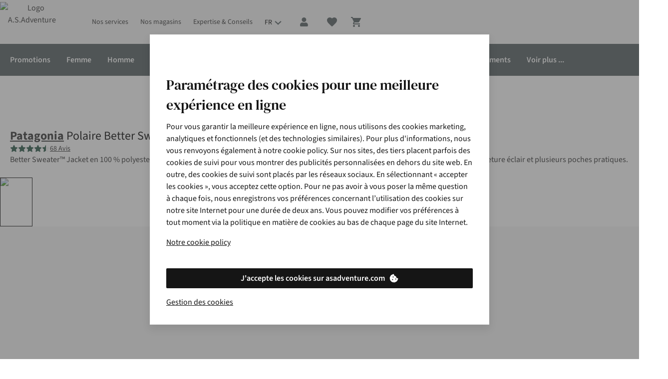

--- FILE ---
content_type: text/html; charset=utf-8
request_url: https://www.asadventure.com/fr/p/patagonia-w-s-better-sweater-jkt-3124D90008.html?colour=5650
body_size: 141952
content:
<!DOCTYPE html>

<html class="no-js" lang="fr">
<head><base href="/"/><link rel="preconnect" href="https://image.asadventure.com/"/><link rel="preconnect" href="https://productimage011.asadventure.com/"/><link rel="preconnect" href="https://assets.adobedtm.com/"/><link rel="preconnect" href="https://sstats.asadventure.com/"/><link rel="preconnect" href="https://c.go-mpulse.net/"/><link rel="stylesheet" href="/etc.clientlibs/platform-asadventure/clientlibs/clientlib-asadventure/clientlib-asadventure-site-critical.79d64b610e9002b1e8fdb1b0b4ca08c7.css"/>
	
	
	
		
		
		 
	 
		<link rel="preload" href="https://cdn.yonderland.com/andes/1.4.0/fonts/dm-serif-text/DMSerifText-Regular-subset.woff2" as="font" type="font/woff2" crossorigin="anonymous"/> <link rel="preload" href="https://cdn.yonderland.com/andes/1.4.0/fonts/source-sans-3/source-sans-3-latin-ext-wght-normal.woff2" as="font" type="font/woff2" crossorigin="anonymous"/> <link rel="preload" href="https://cdn.yonderland.com/andes/1.4.0/fonts/source-sans-3/source-sans-3-latin-wght-normal.woff2" as="font" type="font/woff2" crossorigin="anonymous"/> <link rel="stylesheet" type="text/css" href="/application-resource/andes/5.6.0/asadventure.css"/> <link rel="stylesheet" type="text/css" href="/application-resource/cotopaxi/1.47.0/asadventure.css"/> 
	 
	 
		 
		 
		 
	
	
<script>loadjs=function(){var a=function(){},c={},u={},f={};function o(e,n){if(e){var t=f[e];if(u[e]=n,t)for(;t.length;)t[0](e,n),t.splice(0,1)}}function l(e,n){e.call&&(e={success:e}),n.length?(e.error||a)(n):(e.success||a)(e)}function h(t,r,s,i){var c,o,e=document,n=s.async,u=(s.numRetries||0)+1,f=s.before||a,l=t.replace(/^(css|img)!/,"");i=i||0,/(^css!|\.css$)/.test(t)?((o=e.createElement("link")).rel="stylesheet",o.href=l,(c="hideFocus"in o)&&o.relList&&(c=0,o.rel="preload",o.as="style")):/(^img!|\.(png|gif|jpg|svg)$)/.test(t)?(o=e.createElement("img")).src=l:((o=e.createElement("script")).src=t,o.async=void 0===n||n),!(o.onload=o.onerror=o.onbeforeload=function(e){var n=e.type[0];if(c)try{o.sheet.cssText.length||(n="e")}catch(e){18!=e.code&&(n="e")}if("e"==n){if((i+=1)<u)return h(t,r,s,i)}else if("preload"==o.rel&&"style"==o.as)return o.rel="stylesheet";r(t,n,e.defaultPrevented)})!==f(t,o)&&e.head.appendChild(o)}function t(e,n,t){var r,s;if(n&&n.trim&&(r=n),s=(r?t:n)||{},r){if(r in c)throw"LoadJS";c[r]=!0}function i(n,t){!function(e,r,n){var t,s,i=(e=e.push?e:[e]).length,c=i,o=[];for(t=function(e,n,t){if("e"==n&&o.push(e),"b"==n){if(!t)return;o.push(e)}--i||r(o)},s=0;s<c;s++)h(e[s],t,n)}(e,function(e){l(s,e),n&&l({success:n,error:t},e),o(r,e)},s)}if(s.returnPromise)return new Promise(i);i()}return t.ready=function(e,n){return function(e,t){e=e.push?e:[e];var n,r,s,i=[],c=e.length,o=c;for(n=function(e,n){n.length&&i.push(e),--o||t(i)};c--;)r=e[c],(s=u[r])?n(r,s):(f[r]=f[r]||[]).push(n)}(e,function(e){l(n,e)}),t},t.done=function(e){o(e,[])},t.reset=function(){c={},u={},f={}},t.isDefined=function(e){return e in c},t}();

var windowOnloadQueue=[],windowOnloadLoaded=!1,addLoadEvent=function(d){windowOnloadLoaded?d():windowOnloadQueue.push(d)};window.onload=function(){windowOnloadLoaded=!0;for(var d=0;d<windowOnloadQueue.length;d++)windowOnloadQueue[d]()};
var SITE={Config:{},data:{},dataImporter:function(a){return a}};

"function"!=typeof Object.assign&&Object.defineProperty(Object,"assign",{value:function(e,t){"use strict";if(null==e)throw new TypeError("Cannot convert undefined or null to object");for(var n=Object(e),r=1;r<arguments.length;r++){var o=arguments[r];if(null!=o)for(var c in o)Object.prototype.hasOwnProperty.call(o,c)&&(n[c]=o[c])}return n},writable:!0,configurable:!0});

var youtubeLoadQueue=[],youtubeIsReady=!1;function addYoutubeReadyEvent(u){youtubeIsReady?u():youtubeLoadQueue.push(u)}function onYouTubeIframeAPIReady(){youtubeIsReady=!0,youtubeLoadQueue.forEach(function(u){u()})}

</script><script>
        var digitalData = {
        	event:[{eventInfo:{eventAction:""}}],
			product:[],
			page:{attributes:{digitalChannel:"web",brand:"A.S.Adventure",businessUnit:"asadventure",primaryCategory:"",subCategory1:"",subCategory2:"",categoryID:"",market:"be",addCardLocation:"PDP"},pageInfo:{pageID:"Polaire Better Sweater",pageType:"product", hasProductLister: "false"}},
			transaction:{currencyCode:"EUR"},
			user:{attributes:{language:"fr"}}
        };
	</script><script src="//assets.adobedtm.com/launch-EN4f56781557d24974990c2f660f8b3742.min.js" async></script><script>
        var SITE = SITE || {}; SITE.Config = SITE.Config || {}; SITE.Config.analyticsPageType = "product";
		var siteType = /mobi|android/i.test(navigator.userAgent) ? 'm' : 'd';
		var dataLayer = [{
        	"pageType": 'product',
            "siteType": siteType,
        }];

</script><script>addLoadEvent(function(){(function(w,d,s,l,i){w[l]=w[l]||[];w[l].push({'gtm.start': new Date().getTime(),event:'gtm.js'});var f=d.getElementsByTagName(s)[0],j=d.createElement(s),dl=l!='dataLayer'?'&l='+l:'';j.async=true;j.src= '//www.googletagmanager.com/gtm.js?id='+i+dl;f.parentNode.insertBefore(j,f);})(window,document,'script','dataLayer','GTM-TS69TJ')});</script>
	
	
		
		
		 
	 
		
  <script>
    (() => {
      function Ea(e){return typeof e==`string`?`${e.charAt(0).toUpperCase()}${e.slice(1)}`:``};
      function Ta(e){return e.split(`|`).reduce((e,t)=>{let n=t.split(`:`);if(n.length===2){let t=n[0],r=n[1]===`1`;return Object.assign(e,{[t]:r})}return e},{})};
      (function Da({fallbackConsentSetting:e,adobeLaunchEnabled:t,googleTagManagerEnabled:n,cookieConsentSettingAvailable:r}){let i=e||{},a=window.document.cookie.split(`; `).find(e=>e.indexOf(`consent_setting=`)===0);if(a){let e=a.substring(16);e&&(i=Ta(decodeURIComponent(e)))}if(t&&(window.digitalData=window.digitalData||{},window.digitalData.user=window.digitalData.user||{},window.digitalData.user.consent=window.digitalData.user.consent||{},Object.keys(i).forEach(e=>{window.digitalData.user.consent[e]=i[e]})),n){let e={};window.dataLayer=window.dataLayer||[],Object.keys(i).forEach(t=>{e[`userConsent${Ea(t)}`]=i[t]}),window.dataLayer.push(Object.assign(e,r?{event:`cookiesReady`}:{}))}})({"fallbackConsentSetting":{"analytics":false,"marketing":false,"functional":true},"adobeLaunchEnabled":true,"googleTagManagerEnabled":true,"cookieConsentSettingAvailable":false});
    })()
  </script> 
	 
	 
		 
		 
		 
	
	
<script type="application/ld+json">{"@context": "https://schema.org", "@type": "WebSite", "url": "https://www.asadventure.com",  "potentialAction": {"@type": "SearchAction", "target": "https://www.asadventure.com/lister.html?q={search_term_string}", "query-input": "required name=search_term_string"}}</script>


		
		
	<script type="text/javascript">
		var cookieConsentParser = function (cookieConsentSetting) {
			return cookieConsentSetting.split("|").reduce(function (prev, cur) {
				var cookieConsentSettingItem = cur.split(":");
				if (cookieConsentSettingItem.length === 2) {
					prev[cookieConsentSettingItem[0]] = cookieConsentSettingItem[1] === "1";
				}
				return prev;
			}, {});
		};

		var queryParamParser = function (param) {
			param = param.replace(/[\[\]]/g, "\\$&");
			var regex = new RegExp("[?&]" + param + "(=([^&#]*)|&|#|$)");
			var results = regex.exec(window.location.href);
			if (!results) return null;
			if (!results[2]) return "";
			return decodeURIComponent(results[2].replace(/\+/g, " "));
		};

		var getCookie = function (key) {
			var keyValue = document.cookie.match("(^|;) ?" + key + "=([^;]*)(;|$)");
			return keyValue ? keyValue[2] : null;
		};

		var gclidInit = function () {
			var cookieConsentKey = "consent_setting";
			var gclidKey = "gclid_token";
			var consentCookieValue = getCookie(cookieConsentKey);
			var consentSettings = cookieConsentParser(decodeURIComponent(consentCookieValue));
			var gclidCookieValue = getCookie(gclidKey);
			var gclid = queryParamParser("gclid");
			var cookieDate = new Date();
			cookieDate.setDate(cookieDate.getDate() + 90);

			if (!consentSettings || !gclid || !consentSettings.analytics) {
				return;
			}

			if (gclidCookieValue !== gclid) {
				document.cookie = gclidKey + "=" + gclid + "; expires=" + cookieDate.toUTCString() + "; secure; path=/";
			}
		};

		document.addEventListener("clientIsReady", gclidInit);
		window.addEventListener("load", function () {
			document.body.addEventListener("cookieConsentPreferencesUpdated", gclidInit);
		});
	</script>


<meta charset="utf-8"/>
<title title-value="Acheter Patagonia Polaire Better Sweater | Livraison gratuite dès 45 €">Acheter Patagonia Polaire Better Sweater | Livraison gratuite dès 45 € | A.S.Adventure</title>
<meta name="viewport" content="width=device-width, user-scalable=no"/>
<link rel="canonical" href="https://www.asadventure.com/fr/p/patagonia-polaire-better-sweater-3124D90008.html"/>
	<link rel="alternate" hreflang="fr-FR" href="https://www.asadventure.fr/p/patagonia-polaire-better-sweater-3124D90008.html"/>

	<link rel="alternate" hreflang="fr-LU" href="https://www.asadventure.lu/fr/p/patagonia-polaire-better-sweater-3124D90008.html"/>

	<link rel="alternate" hreflang="nl-BE" href="https://www.asadventure.com/nl/p/patagonia-fleece-better-sweater-3124D90008.html"/>

	<link rel="alternate" hreflang="fr-BE" href="https://www.asadventure.com/fr/p/patagonia-polaire-better-sweater-3124D90008.html"/>

	<link rel="alternate" hreflang="en-BE" href="https://www.asadventure.com/en/p/patagonia-fleece-full-zip-better-sweater-3124D90008.html"/>

	<link rel="alternate" hreflang="nl-NL" href="https://www.asadventure.nl/p/patagonia-fleece-better-sweater-3124D90008.html"/>
<meta name="keywords"/><meta name="description" content="Trouvez tout pour l’outdoor, les voyages et la mode sous un même toit. Achetez Patagonia Polaire Better Sweater en ligne ou dans l’un de nos plus de 50 magasins pour bénéficier de conseils personnalisés."/><meta name="author" content="A.S.Adventure"/><meta property="og:url" content="https://www.asadventure.com/fr/p/patagonia-polaire-better-sweater-3124D90008.html"/><meta property="og:title" content="Polaire Better Sweater"/><meta property="og:description" content="Trouvez tout pour l’outdoor, les voyages et la mode sous un même toit. Achetez Patagonia Polaire Better Sweater en ligne ou dans l’un de nos plus de 50 magasins pour bénéficier de conseils personnalisés."/><meta property="og:image" content="//productimage011.asadventure.com/productimages/big/2210007546236_001_be.jpg"/><meta property="og:type" content="product"/><meta property="og:site_name" content="A.S.Adventure"/><meta property="og:brand" content="Patagonia"/><meta name="twitter:card" content="summary_large_image"/><meta name="twitter:site" content="@asadventure"/><meta name="twitter:title" content="Polaire Better Sweater"/><meta name="twitter:description" content="Trouvez tout pour l’outdoor, les voyages et la mode sous un même toit. Achetez Patagonia Polaire Better Sweater en ligne ou dans l’un de nos plus de 50 magasins pour bénéficier de conseils personnalisés."/><meta name="twitter:image" content="//productimage011.asadventure.com/productimages/big/2210007546236_001_be.jpg"/>

	<meta name="mobile-web-app-capable" content="yes"/>
	<meta name="application-name" content="asadventure"/>
	<meta name="apple-mobile-web-app-capable" content="yes"/>
	<meta name="apple-mobile-web-app-status-bar-style" content="black-translucent"/>
	<meta name="apple-mobile-web-app-title" content="asadventure"/>
	<meta name="theme-color" content="#ffffff"/>
	<link rel="icon" type="image/x-icon" href="/etc.clientlibs/platform-asadventure/clientlibs/clientlib-asadventure/clientlib-asadventure-site/resources/favicon/favicon.ico"/>
	<link rel="icon" type="image/png" href="/etc.clientlibs/platform-asadventure/clientlibs/clientlib-asadventure/clientlib-asadventure-site/resources/favicon/favicon48.png"/>


</head>
<body>




    
    
    <noscript>
        <iframe src="//www.googletagmanager.com/ns.html?id=GTM-TS69TJ" height="0" width="0" style="display:none;visibility:hidden"></iframe>
    </noscript>
    
<div id="body-wrapper" class="wrapper"> 
	 
		




    
    
    <div class="navigation-horizontal">

<nav>
	<div class="as-o-top-bar-wrapper">
		<div class="a:grid-container">
			<div class="as-o-top-bar" data-analytics-bannerid="header">
				
	<label for="main-menu-toggle" class="as-o-menu--state-toggle__backdrop">
		
  <span role="img" class="as-a-icon as-a-icon--menu as-a-icon--major as-a-icon--action-nav"><svg focusable="false" aria-hidden="true" class="as-a-icon__svg" xmlns="http://www.w3.org/2000/svg" width="24" height="24" viewBox="0 0 24 24"><path fill-rule="evenodd" d="M2 7.222V5h20v2.222H2Zm0 5.556h20v-2.222H2v2.222Zm0 5.555h20v-2.222H2v2.222Z" clip-rule="evenodd"/></svg></span>

	</label>

				
				
	

				
	<div class="as-o-top-bar__logo" data-qa="home_logo">
		
    
	
		<div class="m-teaser" style="height: 75px;">
			<div class="m-teaser__image-placeholder-container m-teaser__image-placeholder-container--secondary"><div class="m-teaser__image-placeholder__block">
		<picture class="m-teaser__image-placeholder__picture background-position--center-center background-size--contain">
			<!--[if IE 9]><video style="display: none;"><![endif]-->
			
				<source srcset="//image.asadventure.com/content/dam/asadventure/logo/default.png/jcr:content/renditions/cq5dam.thumbnail.320.320.png?v=1702225613379&amp;imgeng=/w_320 1x, //image.asadventure.com/content/dam/asadventure/logo/default.png/jcr:content/renditions/cq5dam.web.320.320.png?v=1702225613379&amp;imgeng=/w_320 1x" media="(max-width: 320px)"/>
				<source srcset="//image.asadventure.com/content/dam/asadventure/logo/default.png/jcr:content/renditions/cq5dam.web.480.480.png?v=1702225613379&amp;imgeng=/w_480 1x" media="(max-width: 480px)"/>
				<source srcset="//image.asadventure.com/content/dam/asadventure/logo/default.png/jcr:content/renditions/cq5dam.web.768.768.png?v=1702225613379&amp;imgeng=/w_768 1x" media="(max-width: 768px)"/>
				<source srcset="//image.asadventure.com/content/dam/asadventure/logo/default.png/jcr:content/renditions/cq5dam.web.840.840.png?v=1702225613379&amp;imgeng=/w_840 1x"/>
			<!--[if IE 9]></video><![endif]-->
			<img alt="Logo A.S.Adventure" src="/content/dam/asadventure/logo/default.png/_jcr_content/renditions/cq5dam.thumbnail.320.320.png" class="m-teaser__image-placeholder__picture__image object-position--center-center object-fit--contain" onerror="this.classList.add('m-teaser__image-placeholder__picture__image--error');"/>
		</picture>
	</div>

			</div>
			
			<a class="m-teaser__image-placeholder__block m-teaser__image-placeholder__link" target="_self" href="https://www.asadventure.com/fr.html">image link</a>
			
		</div>
	




	</div>

				
	<div class="as-o-top-bar__search" data-analytics-bannerid="header-search">
		
	
	
	
	
		
		
		 
	 
		<div data-hypernova-key="AEMScenes_SearchMenuItem" data-hypernova-id="8b1eda4a-7bb7-4456-a966-43c2760920eb"><form method="GET" action="/fr/lister.html"><div class="as-a-input as-a-input--adorned-end as-a-input-searchbox-wrapper"><input id="search" class="as-a-input__input as-a-input__input-searchbox" name="q" type="search" placeholder="Que cherchez-vous ?" autoComplete="off" required="" data-qa="searchbox" value=""/><div class="as-a-input__adornment as-a-input__adornment--end"><button class="as-a-btn as-a-btn--transparent as-a-btn--search-box" data-qa="search_btn" type="submit"><span class="as-a-btn__icon as-a-btn__icon--center"><span role="img" class="as-a-icon as-a-icon--magnify as-a-icon--major"><svg width="24" height="24" viewBox="0 0 24 24" xmlns="http://www.w3.org/2000/svg" focusable="false" aria-hidden="true" class="as-a-icon__svg"><path fill-rule="evenodd" clip-rule="evenodd" d="m20 18.542-4.831-4.832h-.775l-.273-.273c1.002-1.155 1.504-2.522 1.504-4.102 0-1.762-.608-3.259-1.823-4.49C12.586 3.616 11.097 3 9.335 3c-1.762 0-3.259.615-4.49 1.846C3.616 6.076 3 7.573 3 9.336c0 1.761.615 3.25 1.846 4.466 1.23 1.215 2.727 1.823 4.49 1.823 1.58 0 2.946-.502 4.101-1.504l.274.273v.775L18.54 20 20 18.542ZM9.335 13.71c-1.215 0-2.248-.425-3.1-1.276-.85-.85-1.275-1.883-1.275-3.099 0-1.215.425-2.248 1.276-3.1.85-.85 1.884-1.275 3.1-1.275 1.214 0 2.248.425 3.098 1.276.851.85 1.277 1.884 1.277 3.1 0 1.214-.426 2.248-1.277 3.098-.85.851-1.883 1.277-3.099 1.277Z"></path></svg></span></span></button></div></div><span style="display:none"></span></form></div>
<script type="application/json" data-hypernova-key="AEMScenes_SearchMenuItem" data-hypernova-id="8b1eda4a-7bb7-4456-a966-43c2760920eb"><!--{"context":{"aemConfiguration":{}},"props":{"queryValue":"","brandsParentLink":"https://www.asadventure.com/fr/marques/","categoriesParentLink":"https://www.asadventure.com/fr/c/","suggestionsParentLink":"/fr/"},"translation":{"translationResources":{},"language":"fr"},"loadByClient":["translation","context.aemConfiguration"]}--></script> 
	 
	 
		 
		 
		 
	
	




	</div>

				<div class="as-o-top-bar__links as-m-top-bar-nav-link">
					
	<a class="as-a-link as-a-link--subtle as-a-link--small as-a-menu-item as-a-menu-item--menu-top-bar as-a-menu-item--desktop-only" target="_self" data-qa="nav_link" href="https://www.asadventure.com/fr/asa/services.html">Nos services</a>
<a class="as-a-link as-a-link--subtle as-a-link--small as-a-menu-item as-a-menu-item--menu-top-bar as-a-menu-item--desktop-only" target="_self" data-qa="nav_link" href="https://www.asadventure.com/fr/magasins.html">Nos magasins</a>
<a class="as-a-link as-a-link--subtle as-a-link--small as-a-menu-item as-a-menu-item--menu-top-bar as-a-menu-item--desktop-only" target="_self" data-qa="nav_link" href="https://www.asadventure.com/fr/expertise-conseils.html">Expertise &amp; Conseils</a>


					
	
	
	
	
	
		
		
		 
	 
		<div data-hypernova-key="AEMScenes_LanguageMenuItem" data-hypernova-id="7e34ca9b-2554-4171-bb48-efbe30c2d1ce"><div class="as-t-media-query-wrapper as-t-media-query-wrapper--desktop-block"><div class="as-t-box margin-right-mobile-3"><button class="as-a-btn as-a-btn--link-subtle as-a-btn--s" data-qa="language_switcher" type="button"><span class="as-a-btn__text">FR</span><span class="as-a-btn__icon as-a-btn__icon--right"><span role="img" class="as-a-icon as-a-icon--chevron-down as-a-icon--action as-a-icon--minor"><svg width="24" height="24" viewBox="0 0 24 24" xmlns="http://www.w3.org/2000/svg" focusable="false" aria-hidden="true" class="as-a-icon__svg"><path d="M12 17.667 2 8.215 4.344 6 12 13.236 19.656 6 22 8.215l-10 9.452Z"></path></svg></span></span></button></div></div></div>
<script type="application/json" data-hypernova-key="AEMScenes_LanguageMenuItem" data-hypernova-id="7e34ca9b-2554-4171-bb48-efbe30c2d1ce"><!--{"context":{"aemConfiguration":{}},"props":{"isDesktop":true,"currentLang":"fr","defaultLanguages":["en","fr","nl"]},"translation":{"translationResources":{},"language":"fr"},"loadByClient":["translation","context.aemConfiguration"]}--></script> 
	 
	 
		 
		 
		 
	
	





					
	


					
	<div class="as-m-top-bar-nav-link__item as-a-menu-item--menu-top-bar as-m-top-bar--mobile-size">
		
	
	
	
	
		
		
		 
	 
		<div data-hypernova-key="AEMScenes_AccountMenuItem" data-hypernova-id="ee47335a-b026-41a1-84ff-3d1b5e12196e"><span id="auth-popup-button"><div class="a:hidden a:lg:block"><button class="as-a-btn as-a-btn--link-subtle as-a-btn--s" data-qa="account" type="button"><span class="as-a-btn__text">Se connecter</span><span class="as-a-btn__icon as-a-btn__icon--right"><span role="img" class="as-a-icon as-a-icon--chevron-down as-a-icon--action as-a-icon--minor"><svg width="24" height="24" viewBox="0 0 24 24" xmlns="http://www.w3.org/2000/svg" focusable="false" aria-hidden="true" class="as-a-icon__svg"><path d="M12 17.667 2 8.215 4.344 6 12 13.236 19.656 6 22 8.215l-10 9.452Z"></path></svg></span></span></button></div><div class="a:max-lg:block a:lg:hidden"><button class="as-a-btn as-a-btn--navigation" data-qa="account" type="button"><span class="as-a-btn__icon as-a-btn__icon--center"><span role="img" class="as-a-icon as-a-icon--user-solid as-a-icon--major"><svg width="24" height="24" viewBox="0 0 24 24" xmlns="http://www.w3.org/2000/svg" focusable="false" aria-hidden="true" class="as-a-icon__svg"><path fill-rule="evenodd" clip-rule="evenodd" d="M9.607 11.402a4.461 4.461 0 0 0 2.268.598c.82 0 1.576-.2 2.268-.598a4.377 4.377 0 0 0 1.634-1.634 4.462 4.462 0 0 0 .598-2.268c0-.82-.2-1.576-.598-2.268a4.377 4.377 0 0 0-1.634-1.634A4.462 4.462 0 0 0 11.875 3c-.82 0-1.576.2-2.268.598a4.378 4.378 0 0 0-1.634 1.634A4.462 4.462 0 0 0 7.375 7.5c0 .82.2 1.576.598 2.268a4.377 4.377 0 0 0 1.634 1.634Zm7.788 2.356a4.61 4.61 0 0 0-2.356-.633h-.598a6.105 6.105 0 0 1-2.566.563c-.89 0-1.746-.188-2.566-.563H8.71a4.61 4.61 0 0 0-2.356.633c-.726.422-1.3.996-1.722 1.722A4.611 4.611 0 0 0 4 17.836v1.477c0 .468.164.867.492 1.195.328.328.727.492 1.196.492h12.375c.468 0 .867-.164 1.195-.492.328-.328.492-.727.492-1.195v-1.477c0-.844-.211-1.629-.633-2.356a4.672 4.672 0 0 0-1.723-1.722Z"></path></svg></span></span></button></div></span></div>
<script type="application/json" data-hypernova-key="AEMScenes_AccountMenuItem" data-hypernova-id="ee47335a-b026-41a1-84ff-3d1b5e12196e"><!--{"context":{"aemConfiguration":{}},"props":{"accountMenu":{"items":[{"active":false,"label":"Mon compte","link":"https://www.asadventure.com/fr/account/overview.html"},{"active":false,"label":"Détails du compte","link":"https://www.asadventure.com/fr/account/profile-details.html"},{"active":false,"label":"Préférences","link":"https://www.asadventure.com/fr/account/preferences.html"},{"active":false,"label":"Mes commandes","link":"https://www.asadventure.com/fr/account/order-history.html"},{"active":false,"label":"Actualiser mot de passe","link":"https://www.asadventure.com/fr/account/update-password.html"},{"active":false,"label":"Avantages Explore More","link":"https://www.asadventure.com/fr/account/explore-more-benefits.html"},{"active":false,"label":"Adresse de livraison","link":"https://www.asadventure.com/fr/account/delivery-address.html"},{"active":false,"label":"Information carte de crédit","link":"https://www.asadventure.com/fr/account/credit-card-information.html"},{"active":false,"label":"Mes vouchers","link":"https://www.asadventure.com/fr/account/mes-vouchers.html"},{"active":false,"label":"Retourner des produits","link":"https://www.asadventure.com/fr/account/return_overview.html"}]},"login":{"actionUri":"/api/form_submit_catcher"},"registration":{"link":"https://www.asadventure.com/fr/account/registration-page.html"}},"translation":{"translationResources":{},"language":"fr"},"loadByClient":["translation","context.aemConfiguration"]}--></script> 
	 
	 
		 
		 
		 
	
	





	</div>

					
	<div class="as-m-top-bar-nav-link__item as-a-menu-item--menu-top-bar as-m-top-bar--mobile-size">
		
	
	
	
	
		
		
		 
	 
		<div data-hypernova-key="AEMScenes_WishlistMenuItem" data-hypernova-id="66f7a59d-75d9-4fca-852f-b3c354e36437"><div data-analytics-bannerid="header-wishlist"><button title="wishlist icon" class="as-a-btn as-a-btn--navigation" data-qa="wishlist" type="button"><span class="as-a-btn__icon as-a-btn__icon--center"><span role="img" class="as-a-icon as-a-icon--heart as-a-icon--major"><svg width="24" height="24" viewBox="0 0 24 24" xmlns="http://www.w3.org/2000/svg" focusable="false" aria-hidden="true" class="as-a-icon__svg"><path d="m12 21.333-1.45-1.318C5.4 15.349 2 12.272 2 8.495 2 5.418 4.42 3 7.5 3c1.74 0 3.41.81 4.5 2.088C13.09 3.81 14.76 3 16.5 3 19.58 3 22 5.418 22 8.495c0 3.777-3.4 6.854-8.55 11.53L12 21.332Z"></path></svg></span></span></button></div></div>
<script type="application/json" data-hypernova-key="AEMScenes_WishlistMenuItem" data-hypernova-id="66f7a59d-75d9-4fca-852f-b3c354e36437"><!--{"context":{"aemConfiguration":{}},"props":{"link":"https://www.asadventure.com/fr/mes-preferes.html"},"translation":{"translationResources":{},"language":"fr"},"loadByClient":["translation","context.aemConfiguration"]}--></script> 
	 
	 
		 
		 
		 
	
	




	</div>

					
	<div class="as-m-top-bar-nav-link__item as-a-menu-item--menu-top-bar as-m-top-bar--mobile-size">
		
	
	
	
	
		
		
		 
	 
		<div data-hypernova-key="AEMScenes_BasketMenuItem" data-hypernova-id="72c14177-0eca-4492-90ad-a516d3d4f416"><div data-analytics-bannerid="header-shopping-cart"><a class="as-a-btn as-a-btn--navigation" data-qa="basket" href="https://www.asadventure.com/fr/checkout/basket-overview.html"><span class="as-a-btn__icon as-a-btn__icon--center"><span role="img" class="as-a-icon as-a-icon--cart as-a-icon--major"><svg width="24" height="24" viewBox="0 0 24 24" xmlns="http://www.w3.org/2000/svg" focusable="false" aria-hidden="true" class="as-a-icon__svg"><path fill-rule="evenodd" clip-rule="evenodd" d="M2 2h3.279l.936 1.972h14.801c.281 0 .516.102.703.305.187.203.281.446.281.728a.907.907 0 0 1-.14.47l-3.56 6.478c-.375.689-.953 1.033-1.733 1.033H9.119l-.89 1.643-.046.141c0 .156.078.235.234.235h11.569v2.018H7.996c-.532 0-.992-.203-1.382-.61-.39-.407-.586-.876-.586-1.408 0-.313.078-.626.234-.94l1.359-2.487-3.607-7.606H2V2Zm14.614 16.62c.405-.407.874-.61 1.405-.61.53 0 .991.203 1.382.61.39.407.585.876.585 1.408 0 .532-.195.994-.585 1.385-.39.391-.851.587-1.382.587-.531 0-1-.196-1.405-.587-.406-.391-.61-.853-.61-1.385s.204-1.001.61-1.408Zm-8.619-.61c-.53 0-.999.203-1.405.61a2.017 2.017 0 0 0-.562 1.408c0 .532.195.994.586 1.385.39.391.85.587 1.381.587s1-.196 1.405-.587c.406-.391.61-.853.61-1.385s-.204-1.001-.61-1.408c-.405-.407-.874-.61-1.405-.61Z"></path></svg></span></span><span class="as-a-btn__text as-a-btn__text--sr-only">Shopping cart</span></a></div></div>
<script type="application/json" data-hypernova-key="AEMScenes_BasketMenuItem" data-hypernova-id="72c14177-0eca-4492-90ad-a516d3d4f416"><!--{"context":{"aemConfiguration":{}},"props":{"basketOverviewLink":"https://www.asadventure.com/fr/checkout/basket-overview.html","checkoutLink":"https://www.asadventure.com/fr/buy.html","enableBasketReminderNotification":false,"enableBasketReminderNotificationABTest":false,"freeDeliveryMessage":"Livraison gratuite si vous commandez pour {{{AMOUNT}}} de plus"},"translation":{"translationResources":{},"language":"fr"},"loadByClient":["translation","context.aemConfiguration"]}--></script> 
	 
	 
		 
		 
		 
	
	




	</div>

				</div>
			</div>
		</div>
	</div>
	<form id="navigation-horizontal-form" role="presentation" autocomplete="off" data-analytics-bannerid="header-navigation" onreset="window.navigationMobileMenuEnhancerToggleOff && navigationMobileMenuEnhancerToggleOff()">
		<input id="main-menu-toggle" type="checkbox" class="as-o-menu--state-toggle" onchange="window.navigationMobileMenuEnhancerToggleOn && navigationMobileMenuEnhancerToggleOn()"/>
		<div class="as-o-menu">
			
	<header class="as-m-card-header as-m-card-header--mobile-only">
		<div class="as-m-card-header__left-block as-m-card-header__block--all-space"></div>
		<div class="as-m-card-header__title">Menu</div>
		<div class="as-m-card-header__right-block as-m-card-header__block--all-space">
			<button class="as-a-btn as-a-btn--transparent as-a-btn--fill" type="reset">
				<span class="as-a-btn__icon as-a-btn__icon--center">
					
  <span role="img" class="as-a-icon as-a-icon--close as-a-icon--major as-a-icon--action-nav"><svg focusable="false" aria-hidden="true" class="as-a-icon__svg" xmlns="http://www.w3.org/2000/svg" width="24" height="24" viewBox="0 0 24 24"><path d="M19 6.41 17.59 5 12 10.59 6.41 5 5 6.41 10.59 12 5 17.59 6.41 19 12 13.41 17.59 19 19 17.59 13.41 12 19 6.41Z"/></svg></span>

				</span>
			</button>
		</div>
	</header>

			<div class="as-o-menu-scrollable">
				
	<div class="as-t-media-query-wrapper as-t-media-query-wrapper--mobile-block as-t-media-query-wrapper--tablet-block as-t-media-query-wrapper--tablet-small-block">
		<div class="as-o-main-nav">
			<div class="as-m-button-list">
				
					<div class="as-m-button-list__item">
						<a class="as-a-btn as-a-btn--transparent as-m-button-list__button" target="_self" href="https://www.asadventure.com/fr/asa/services.html">
							
							<span class="as-a-btn__text">
								Nos services
							</span>
						</a>
					</div>
					<hr class="as-a-divider as-a-divider--horizontal"/>
				
					<div class="as-m-button-list__item">
						<a class="as-a-btn as-a-btn--transparent as-m-button-list__button" target="_self" href="https://www.asadventure.com/fr/magasins.html">
							
							<span class="as-a-btn__text">
								Nos magasins
							</span>
						</a>
					</div>
					<hr class="as-a-divider as-a-divider--horizontal"/>
				
					<div class="as-m-button-list__item">
						<a class="as-a-btn as-a-btn--transparent as-m-button-list__button" target="_self" href="https://www.asadventure.com/fr/expertise-conseils.html">
							
							<span class="as-a-btn__text">
								Expertise &amp; Conseils
							</span>
						</a>
					</div>
					<hr class="as-a-divider as-a-divider--horizontal"/>
				
			</div>
		</div>
	</div>

				
	
	
	
	
	
		
		
		 
	 
		<div data-hypernova-key="AEMScenes_LanguageMenuItem" data-hypernova-id="1fbc1a90-97c6-4641-8854-257c582ed5e2"><div class="as-t-media-query-wrapper as-t-media-query-wrapper--mobile-block as-t-media-query-wrapper--tablet-block as-t-media-query-wrapper--tablet-small-block"><div class="as-m-button-list"><div class="as-m-button-list__item"><button class="as-a-btn as-a-btn--transparent as-m-button-list__button" type="button"><span class="as-a-btn__icon as-a-btn__icon--left"><span role="img" class="as-a-icon as-a-icon--globe as-a-icon--action as-a-icon--major"><svg width="24" height="24" viewBox="0 0 24 24" xmlns="http://www.w3.org/2000/svg" focusable="false" aria-hidden="true" class="as-a-icon__svg"><path fill-rule="evenodd" clip-rule="evenodd" d="M2 12C2 6.48 6.47 2 11.99 2 17.52 2 22 6.48 22 12s-4.48 10-10.01 10C6.47 22 2 17.52 2 12Zm13.97-4h2.95a8.03 8.03 0 0 0-4.33-3.56c.6 1.11 1.06 2.31 1.38 3.56ZM12 4.04c.83 1.2 1.48 2.53 1.91 3.96h-3.82c.43-1.43 1.08-2.76 1.91-3.96ZM4 12c0 .69.1 1.36.26 2h3.38c-.08-.66-.14-1.32-.14-2 0-.68.06-1.34.14-2H4.26c-.16.64-.26 1.31-.26 2Zm1.08 4h2.95c.32 1.25.78 2.45 1.38 3.56A7.987 7.987 0 0 1 5.08 16Zm0-8h2.95c.32-1.25.78-2.45 1.38-3.56-1.84.63-3.37 1.9-4.33 3.56ZM12 19.96c-.83-1.2-1.48-2.53-1.91-3.96h3.82c-.43 1.43-1.08 2.76-1.91 3.96ZM9.5 12c0 .68.07 1.34.16 2h4.68c.09-.66.16-1.32.16-2 0-.68-.07-1.35-.16-2H9.66c-.09.65-.16 1.32-.16 2Zm5.09 7.56c.6-1.11 1.06-2.31 1.38-3.56h2.95a8.03 8.03 0 0 1-4.33 3.56ZM16.5 12c0 .68-.06 1.34-.14 2h3.38c.16-.64.26-1.31.26-2s-.1-1.36-.26-2h-3.38c.08.66.14 1.32.14 2Z"></path></svg></span></span><span class="as-a-btn__text">Français (FR)</span><span class="as-a-btn__icon as-a-btn__icon--right"><span role="img" class="as-a-icon as-a-icon--chevron-right as-a-icon--action as-a-icon--minor"><svg width="24" height="24" viewBox="0 0 24 24" xmlns="http://www.w3.org/2000/svg" focusable="false" aria-hidden="true" class="as-a-icon__svg"><path d="M6 19.656 13.236 12 6 4.344 8.215 2l9.452 10-9.452 10L6 19.656Z"></path></svg></span></span></button></div><div class="as-a-divider as-a-divider--horizontal" role="separator"></div></div></div></div>
<script type="application/json" data-hypernova-key="AEMScenes_LanguageMenuItem" data-hypernova-id="1fbc1a90-97c6-4641-8854-257c582ed5e2"><!--{"context":{"aemConfiguration":{}},"props":{"isDesktop":false,"currentLang":"fr","defaultLanguages":["en","fr","nl"]},"translation":{"translationResources":{},"language":"fr"},"loadByClient":["translation","context.aemConfiguration"]}--></script> 
	 
	 
		 
		 
		 
	
	





				
	


				
	<div class="as-a-menu-item as-a-menu-item--category as-a-menu-item--mobile-only">
		Catégories
	</div>

				
	<div class="as-o-main-nav-wrapper a:grid-container">
		<ul class="as-o-main-nav a:grid-expanded">
			
				
				
				
				<li class="as-a-menu-item as-a-menu-item--menu-bar as-a-menu-item--disabled" data-js-menu-has-flyout>
					
					
					
					
						<input type="checkbox" class="as-o-main-nav__item--state-toggle" id="menu-sub-0-toggle"/>
						<a class="as-a-link as-a-link--container as-a-menu-item__link as-a-menu-item--desktop-only" data-qa="1_level_item" href="https://www.asadventure.com/fr/c/promotions.html">
							
							Promotions
							
						</a>
						<label class="as-a-link-main-nav__label as-a-menu-item--mobile-only" for="menu-sub-0-toggle">
							Promotions
							
  <span role="img" class="as-a-icon as-a-icon--chevron-right as-a-icon--minor as-a-icon--action as-a-menu-item--mobile-only"><svg focusable="false" aria-hidden="true" class="as-a-icon__svg" xmlns="http://www.w3.org/2000/svg" width="24" height="24" viewBox="0 0 24 24"><path d="M6 19.656 13.236 12 6 4.344 8.215 2l9.452 10-9.452 10L6 19.656Z"/></svg></span>

						</label>
						

    <div class="as-o-category-flyout-wrapper">
        <div class="as-o-category-flyout" data-analytics-bannerid="header-navigation-flyout-promotions">
            
	<a class="as-a-link as-a-link--subtle as-a-link--emp as-o-category-flyout-title" href="https://www.asadventure.com/fr/c/promotions.html">Promotions</a>
	<header class="as-m-card-header as-m-card-header--mobile-only">
		<div class="as-m-card-header__left-block as-m-card-header__block--all-space">
			<label for="menu-sub-0-toggle" class="as-o-top-bar__menu">
				
					
  <span role="img" class="as-a-icon as-a-icon--arrow-left as-a-icon--major as-a-icon--action-nav"><svg focusable="false" aria-hidden="true" class="as-a-icon__svg" xmlns="http://www.w3.org/2000/svg" width="24" height="24" viewBox="0 0 24 24"><path d="M22 10.772v2.456H6.795l6.96 7.018L12 22 2 12 12 2l1.754 1.754-6.959 7.018H22Z"/></svg></span>

				
			</label>
		</div>
		<div class="as-m-card-header__title">Accueil</div>
		<div class="as-m-card-header__right-block as-m-card-header__block--all-space">
			<button class="as-a-btn as-a-btn--transparent as-a-btn--fill" type="reset">
				<span class="as-a-btn__icon as-a-btn__icon--center">
					
						
  <span role="img" class="as-a-icon as-a-icon--close as-a-icon--major as-a-icon--action-nav"><svg focusable="false" aria-hidden="true" class="as-a-icon__svg" xmlns="http://www.w3.org/2000/svg" width="24" height="24" viewBox="0 0 24 24"><path d="M19 6.41 17.59 5 12 10.59 6.41 5 5 6.41 10.59 12 5 17.59 6.41 19 12 13.41 17.59 19 19 17.59 13.41 12 19 6.41Z"/></svg></span>

					
				</span>
			</button>
		</div>
	</header>

            
            <div class="as-o-category-flyout-menu">
                
                
                <div class="as-a-menu-item as-a-menu-item--mobile-only as-o-category-flyout-menu__mobile-item">
                    <a class="as-a-link as-a-link--emp as-a-link--subtle" href="https://www.asadventure.com/fr/c/promotions.html">Promotions</a>
                </div>
                
                <div class="as-a-menu-item as-a-menu-item--menu-bar as-o-category-flyout-menu__column">
                    

	
	<div class="as-o-category-flyout-menu__column-item" data-js-menu-has-flyout>
		
		
		<input type="checkbox" class="as-o-category-flyout-menu--state-toggle" id="menu-sub-toggle--842222752"/>
		<a class="as-a-link as-a-link--subtle as-a-link--emp as-a-menu-item--desktop-only" data-qa="2_level_item" href="https://www.asadventure.com/fr/c/promotions/reductions.html">Soldes jusqu&#39;à 70 %</a>
		<label for="menu-sub-toggle--842222752" class="as-a-link-main-nav__label as-a-menu-item--mobile-only">
			Soldes jusqu&#39;à 70 %
			
				
  <span role="img" class="as-a-icon as-a-icon--chevron-right as-a-icon--minor as-a-icon--action as-a-menu-item--mobile-only"><svg focusable="false" aria-hidden="true" class="as-a-icon__svg" xmlns="http://www.w3.org/2000/svg" width="24" height="24" viewBox="0 0 24 24"><path d="M6 19.656 13.236 12 6 4.344 8.215 2l9.452 10-9.452 10L6 19.656Z"/></svg></span>

			
		</label>
		<div class="as-o-category-flyout__menu-wrapper">
			<header class="as-m-card-header as-m-card-header--mobile-only">
				<div class="as-m-card-header__left-block as-m-card-header__block--all-space">
					<label class="as-o-top-bar__menu" for="menu-sub-toggle--842222752">
						
							
  <span role="img" class="as-a-icon as-a-icon--arrow-left as-a-icon--major as-a-icon--action-nav"><svg focusable="false" aria-hidden="true" class="as-a-icon__svg" xmlns="http://www.w3.org/2000/svg" width="24" height="24" viewBox="0 0 24 24"><path d="M22 10.772v2.456H6.795l6.96 7.018L12 22 2 12 12 2l1.754 1.754-6.959 7.018H22Z"/></svg></span>

						
					</label>
				</div>
				<div class="as-m-card-header__title">Promotions</div>
				<div class="as-m-card-header__right-block as-m-card-header__block--all-space">
					<button class="as-a-btn as-a-btn--transparent as-a-btn--fill" type="reset">
						<span class="as-a-btn__icon as-a-btn__icon--center">
							
								
  <span role="img" class="as-a-icon as-a-icon--close as-a-icon--major as-a-icon--action-nav"><svg focusable="false" aria-hidden="true" class="as-a-icon__svg" xmlns="http://www.w3.org/2000/svg" width="24" height="24" viewBox="0 0 24 24"><path d="M19 6.41 17.59 5 12 10.59 6.41 5 5 6.41 10.59 12 5 17.59 6.41 19 12 13.41 17.59 19 19 17.59 13.41 12 19 6.41Z"/></svg></span>

							
						</span>
					</button>
				</div>
			</header>
			<ul class="as-o-category-flyout__menu-block" data-analytics-bannerid="header-navigation-flyout-promotions-soldes-jusqua-70-">
				<li class="as-a-menu-item as-a-menu-item--mobile-only as-o-category-flyout-menu__mobile-item">
					<a class="as-a-link as-a-link--emp as-a-link--subtle" href="https://www.asadventure.com/fr/c/promotions/reductions.html">Soldes jusqu&#39;à 70 %
					</a>
				</li>
				
					<li class="as-o-category-flyout-menu__mobile-item">
						<a class="as-a-link as-a-link--subtle as-a-menu-item" data-qa="3_level_item" href="https://www.asadventure.com/fr/c/promotions/reductions.html">Tous les produits</a>
					</li>
				
					<li class="as-o-category-flyout-menu__mobile-item">
						<a class="as-a-link as-a-link--subtle as-a-menu-item" data-qa="3_level_item" href="https://www.asadventure.com/fr/c/promotions/reductions/femme.html">Femme</a>
					</li>
				
					<li class="as-o-category-flyout-menu__mobile-item">
						<a class="as-a-link as-a-link--subtle as-a-menu-item" data-qa="3_level_item" href="https://www.asadventure.com/fr/c/promotions/reductions/homme.html">Homme</a>
					</li>
				
					<li class="as-o-category-flyout-menu__mobile-item">
						<a class="as-a-link as-a-link--subtle as-a-menu-item" data-qa="3_level_item" href="https://www.asadventure.com/fr/c/promotions/reductions/enfant.html">Enfant</a>
					</li>
				
					<li class="as-o-category-flyout-menu__mobile-item">
						<a class="as-a-link as-a-link--subtle as-a-menu-item" data-qa="3_level_item" href="https://www.asadventure.com/fr/c/promotions/reductions/mode.html">Mode</a>
					</li>
				
					<li class="as-o-category-flyout-menu__mobile-item">
						<a class="as-a-link as-a-link--subtle as-a-menu-item" data-qa="3_level_item" href="https://www.asadventure.com/fr/c/promotions/reductions/outdoor.html">Outdoor</a>
					</li>
				
			</ul>
		</div>
	</div>



                </div>
                <div class="as-a-menu-item as-a-menu-item--menu-bar as-o-category-flyout-menu__column">
                    

	
	<div class="as-o-category-flyout-menu__column-item">
		
		
		<input type="checkbox" class="as-o-category-flyout-menu--state-toggle" id="menu-sub-toggle-1414688255"/>
		<a class="as-a-link as-a-link--subtle as-a-link--emp as-a-menu-item--desktop-only" data-qa="2_level_item" href="https://www.asadventure.com/fr/c/promotions/sports-dhiver.html">Jusqu&#39;à - € 100 sur les sports d&#39;hiver</a>
		<a href="https://www.asadventure.com/fr/c/promotions/sports-dhiver.html" class="as-a-link-main-nav__label as-a-menu-item--mobile-only">
			Jusqu&#39;à - € 100 sur les sports d&#39;hiver
			
				
  <span role="img" class="as-a-icon as-a-icon--chevron-right as-a-icon--minor as-a-icon--action as-a-menu-item--mobile-only"><svg focusable="false" aria-hidden="true" class="as-a-icon__svg" xmlns="http://www.w3.org/2000/svg" width="24" height="24" viewBox="0 0 24 24"><path d="M6 19.656 13.236 12 6 4.344 8.215 2l9.452 10-9.452 10L6 19.656Z"/></svg></span>

			
		</a>
		
	</div>



                </div>
                
                
                    
                    

                    <div class="as-o-category-flyout-menu__grid-column as-o-category-flyout-menu__grid-column--2">
                        <div class="as-t-grid-block as-t-grid-block--cols">
                            <div class="as-t-grid-block__inner">
                                <div class="as-t-grid-block__item">
                                    
	
	
	
	
		
		
		 
	 
		<div data-hypernova-key="AEMScenes_Teaser" data-hypernova-id="8028cf79-443b-44ef-8eb0-6b13fd8f1cf9"><div class="as-m-teaser as-m-teaser--adapt-to-image" data-analytics-bannerid="fo_solden_FW25"><div class="as-m-teaser__image-container"><img src="/content/dam/asadventure/fo-fh/acties/2026/solden/70/solden_26_70_BEFR.gif" srcSet="" alt="Soldes" class="as-a-image as-m-teaser__image as-m-teaser__image--cover as-m-teaser__image--align-center-center" loading="lazy"/></div><a href="https://www.asadventure.com/fr/c/promotions/reductions.html" class="as-a-link as-a-link--container as-m-teaser__link" target="_self">image link</a><div class="as-t-box padding-bottom-mobile-0 padding-left-mobile-0 padding-right-mobile-0 padding-top-mobile-0 as-m-teaser__content-container as-m-teaser__content-container--hover as-m-teaser__content-container--vertical-align-center"><div style="--as-m-group-gutter-mobile:var(--as-m-gutter-space-0);--as-m-group-align-mobile:start;--as-m-group-valign-mobile:center" class="as-m-group as-m-group--gutter as-m-group--align as-m-group--valign as-m-group--column as-m-teaser__content"><div style="--as-m-group-gutter-mobile:var(--as-m-gutter-space-0);--as-m-group-align-mobile:center;--as-m-group-valign-mobile:center" class="as-m-group as-m-group--gutter as-m-group--align as-m-group--valign as-m-group--column as-m-teaser__content-item"></div></div></div></div></div>
<script type="application/json" data-hypernova-key="AEMScenes_Teaser" data-hypernova-id="8028cf79-443b-44ef-8eb0-6b13fd8f1cf9"><!--{"context":{"aemConfiguration":{}},"props":{"analytics":{"bannerId":"fo_solden_FW25"},"content":{"href":"https://www.asadventure.com/fr/c/promotions/reductions.html","isObfuscated":false,"showOverlayOnHover":true,"showTextOnHover":false,"target":"_self","truncateTextOnMobile":false},"cta":[],"displayMode":{"contentAlignment":{"horizontal":"center","vertical":"center"},"hideCTAOnMobile":false,"hideOnMobile":false,"imageAlignment":{"horizontal":"center","vertical":"center"},"imagePosition":"cover","mode":"adapt-to-image","showCTAOnHover":false},"image":{"alt":"Soldes","imagePath":"/content/dam/asadventure/fo-fh/acties/2026/solden/70/solden_26_70_BEFR.gif","lastModified":1766753375619,"lazy":true,"renditions":[]},"paddings":{"paddingBottom":0,"paddingLeft":0,"paddingRight":0,"paddingTop":0}},"translation":{"translationResources":{},"language":"fr"},"loadByClient":["translation","context.aemConfiguration"]}--></script> 
	 
	 
		 
		 
		 
	
	




                                </div>
                            
                                <div class="as-t-grid-block__item">
                                    
	
	
	
	
		
		
		 
	 
		<div data-hypernova-key="AEMScenes_Teaser" data-hypernova-id="79fa9d97-8a16-4271-a560-e4ad5143733f"><div class="as-m-teaser as-m-teaser--adapt-to-image" data-analytics-bannerid="fo_wintersportstaffel"><div class="as-m-teaser__image-container"><picture><source srcSet="//image.asadventure.com/content/dam/asadventure/fo-fh/acties/2026/wintersportstaffel/FH_promotie_wintersportstaffel_FR.jpg/jcr:content/renditions/cq5dam.web.418.418.jpeg?v=1768372912314&amp;imgeng=/w_418 "/><img class="as-a-image as-m-teaser__image as-m-teaser__image--cover as-m-teaser__image--align-center-center" src="/content/dam/asadventure/fo-fh/acties/2026/wintersportstaffel/FH_promotie_wintersportstaffel_FR.jpg" data-sizes="auto" alt="Jusqu&#x27;à -100€ sur les sports d&#x27;hiver" loading="lazy"/></picture></div><a href="https://www.asadventure.com/fr/c/promotions/sports-dhiver.html" class="as-a-link as-a-link--container as-m-teaser__link" target="_self">image link</a><div class="as-t-box padding-bottom-mobile-0 padding-left-mobile-0 padding-right-mobile-0 padding-top-mobile-0 as-m-teaser__content-container as-m-teaser__content-container--hover as-m-teaser__content-container--vertical-align-center"><div style="--as-m-group-gutter-mobile:var(--as-m-gutter-space-0);--as-m-group-align-mobile:start;--as-m-group-valign-mobile:center" class="as-m-group as-m-group--gutter as-m-group--align as-m-group--valign as-m-group--column as-m-teaser__content"><div style="--as-m-group-gutter-mobile:var(--as-m-gutter-space-0);--as-m-group-align-mobile:center;--as-m-group-valign-mobile:center" class="as-m-group as-m-group--gutter as-m-group--align as-m-group--valign as-m-group--column as-m-teaser__content-item"></div></div></div></div></div>
<script type="application/json" data-hypernova-key="AEMScenes_Teaser" data-hypernova-id="79fa9d97-8a16-4271-a560-e4ad5143733f"><!--{"context":{"aemConfiguration":{}},"props":{"analytics":{"bannerId":"fo_wintersportstaffel"},"content":{"href":"https://www.asadventure.com/fr/c/promotions/sports-dhiver.html","isObfuscated":false,"showOverlayOnHover":true,"showTextOnHover":false,"target":"_self","truncateTextOnMobile":false},"cta":[],"displayMode":{"contentAlignment":{"horizontal":"center","vertical":"center"},"hideCTAOnMobile":false,"hideOnMobile":false,"imageAlignment":{"horizontal":"center","vertical":"center"},"imagePosition":"cover","mode":"adapt-to-image","showCTAOnHover":false},"image":{"alt":"Jusqu'à -100€ sur les sports d'hiver","imagePath":"/content/dam/asadventure/fo-fh/acties/2026/wintersportstaffel/FH_promotie_wintersportstaffel_FR.jpg","lastModified":1768372912314,"lazy":true,"renditions":["cq5dam.web.418.418.jpeg"]},"paddings":{"paddingBottom":0,"paddingLeft":0,"paddingRight":0,"paddingTop":0}},"translation":{"translationResources":{},"language":"fr"},"loadByClient":["translation","context.aemConfiguration"]}--></script> 
	 
	 
		 
		 
		 
	
	




                                </div>
                            </div>
                        </div>
                        
                    </div>
                
                

            </div>
        </div>
    </div>



					
					
					
					
					
				</li>
			
				
				
				
				<li class="as-a-menu-item as-a-menu-item--menu-bar as-a-menu-item--disabled" data-js-menu-has-flyout>
					
					
					
					
						<input type="checkbox" class="as-o-main-nav__item--state-toggle" id="menu-sub-1-toggle"/>
						<a class="as-a-link as-a-link--container as-a-menu-item__link as-a-menu-item--desktop-only" data-qa="1_level_item" href="https://www.asadventure.com/fr/c/femmes.html">
							
							Femme
							
						</a>
						<label class="as-a-link-main-nav__label as-a-menu-item--mobile-only" for="menu-sub-1-toggle">
							Femme
							
  <span role="img" class="as-a-icon as-a-icon--chevron-right as-a-icon--minor as-a-icon--action as-a-menu-item--mobile-only"><svg focusable="false" aria-hidden="true" class="as-a-icon__svg" xmlns="http://www.w3.org/2000/svg" width="24" height="24" viewBox="0 0 24 24"><path d="M6 19.656 13.236 12 6 4.344 8.215 2l9.452 10-9.452 10L6 19.656Z"/></svg></span>

						</label>
						

    <div class="as-o-category-flyout-wrapper">
        <div class="as-o-category-flyout" data-analytics-bannerid="header-navigation-flyout-femme">
            
	<a class="as-a-link as-a-link--subtle as-a-link--emp as-o-category-flyout-title" href="https://www.asadventure.com/fr/c/femmes.html">Femme</a>
	<header class="as-m-card-header as-m-card-header--mobile-only">
		<div class="as-m-card-header__left-block as-m-card-header__block--all-space">
			<label for="menu-sub-1-toggle" class="as-o-top-bar__menu">
				
					
  <span role="img" class="as-a-icon as-a-icon--arrow-left as-a-icon--major as-a-icon--action-nav"><svg focusable="false" aria-hidden="true" class="as-a-icon__svg" xmlns="http://www.w3.org/2000/svg" width="24" height="24" viewBox="0 0 24 24"><path d="M22 10.772v2.456H6.795l6.96 7.018L12 22 2 12 12 2l1.754 1.754-6.959 7.018H22Z"/></svg></span>

				
			</label>
		</div>
		<div class="as-m-card-header__title">Accueil</div>
		<div class="as-m-card-header__right-block as-m-card-header__block--all-space">
			<button class="as-a-btn as-a-btn--transparent as-a-btn--fill" type="reset">
				<span class="as-a-btn__icon as-a-btn__icon--center">
					
						
  <span role="img" class="as-a-icon as-a-icon--close as-a-icon--major as-a-icon--action-nav"><svg focusable="false" aria-hidden="true" class="as-a-icon__svg" xmlns="http://www.w3.org/2000/svg" width="24" height="24" viewBox="0 0 24 24"><path d="M19 6.41 17.59 5 12 10.59 6.41 5 5 6.41 10.59 12 5 17.59 6.41 19 12 13.41 17.59 19 19 17.59 13.41 12 19 6.41Z"/></svg></span>

					
				</span>
			</button>
		</div>
	</header>

            
            <div class="as-o-category-flyout-menu">
                
                
                <div class="as-a-menu-item as-a-menu-item--mobile-only as-o-category-flyout-menu__mobile-item">
                    <a class="as-a-link as-a-link--emp as-a-link--subtle" href="https://www.asadventure.com/fr/c/femmes.html">Femme</a>
                </div>
                <div class="as-a-menu-item as-a-menu-item--menu-bar as-o-category-flyout-menu__column">
                    

	
	<div class="as-o-category-flyout-menu__column-item" data-js-menu-has-flyout>
		
		
		<input type="checkbox" class="as-o-category-flyout-menu--state-toggle" id="menu-sub-toggle--1486930895"/>
		<a class="as-a-link as-a-link--subtle as-a-link--emp as-a-menu-item--desktop-only" data-qa="2_level_item" href="https://www.asadventure.com/fr/c/femmes/outdoor.html">Outdoor</a>
		<label for="menu-sub-toggle--1486930895" class="as-a-link-main-nav__label as-a-menu-item--mobile-only">
			Outdoor
			
				
  <span role="img" class="as-a-icon as-a-icon--chevron-right as-a-icon--minor as-a-icon--action as-a-menu-item--mobile-only"><svg focusable="false" aria-hidden="true" class="as-a-icon__svg" xmlns="http://www.w3.org/2000/svg" width="24" height="24" viewBox="0 0 24 24"><path d="M6 19.656 13.236 12 6 4.344 8.215 2l9.452 10-9.452 10L6 19.656Z"/></svg></span>

			
		</label>
		<div class="as-o-category-flyout__menu-wrapper">
			<header class="as-m-card-header as-m-card-header--mobile-only">
				<div class="as-m-card-header__left-block as-m-card-header__block--all-space">
					<label class="as-o-top-bar__menu" for="menu-sub-toggle--1486930895">
						
							
  <span role="img" class="as-a-icon as-a-icon--arrow-left as-a-icon--major as-a-icon--action-nav"><svg focusable="false" aria-hidden="true" class="as-a-icon__svg" xmlns="http://www.w3.org/2000/svg" width="24" height="24" viewBox="0 0 24 24"><path d="M22 10.772v2.456H6.795l6.96 7.018L12 22 2 12 12 2l1.754 1.754-6.959 7.018H22Z"/></svg></span>

						
					</label>
				</div>
				<div class="as-m-card-header__title">Femme</div>
				<div class="as-m-card-header__right-block as-m-card-header__block--all-space">
					<button class="as-a-btn as-a-btn--transparent as-a-btn--fill" type="reset">
						<span class="as-a-btn__icon as-a-btn__icon--center">
							
								
  <span role="img" class="as-a-icon as-a-icon--close as-a-icon--major as-a-icon--action-nav"><svg focusable="false" aria-hidden="true" class="as-a-icon__svg" xmlns="http://www.w3.org/2000/svg" width="24" height="24" viewBox="0 0 24 24"><path d="M19 6.41 17.59 5 12 10.59 6.41 5 5 6.41 10.59 12 5 17.59 6.41 19 12 13.41 17.59 19 19 17.59 13.41 12 19 6.41Z"/></svg></span>

							
						</span>
					</button>
				</div>
			</header>
			<ul class="as-o-category-flyout__menu-block" data-analytics-bannerid="header-navigation-flyout-femme-outdoor">
				<li class="as-a-menu-item as-a-menu-item--mobile-only as-o-category-flyout-menu__mobile-item">
					<a class="as-a-link as-a-link--emp as-a-link--subtle" href="https://www.asadventure.com/fr/c/femmes/outdoor.html">Outdoor
					</a>
				</li>
				
					<li class="as-o-category-flyout-menu__mobile-item">
						<a class="as-a-link as-a-link--subtle as-a-menu-item" data-qa="3_level_item" href="https://www.asadventure.com/fr/c/femmes/outdoor/manteaux.html">Vestes</a>
					</li>
				
					<li class="as-o-category-flyout-menu__mobile-item">
						<a class="as-a-link as-a-link--subtle as-a-menu-item" data-qa="3_level_item" href="https://www.asadventure.com/fr/c/femmes/outdoor/bodywarmers.html">Vestes sans manches</a>
					</li>
				
					<li class="as-o-category-flyout-menu__mobile-item">
						<a class="as-a-link as-a-link--subtle as-a-menu-item" data-qa="3_level_item" href="https://www.asadventure.com/fr/c/femmes/outdoor/polaires-pulls.html">Polaires &amp; pulls</a>
					</li>
				
					<li class="as-o-category-flyout-menu__mobile-item">
						<a class="as-a-link as-a-link--subtle as-a-menu-item" data-qa="3_level_item" href="https://www.asadventure.com/fr/c/femmes/outdoor/t-shirts-chemises.html">T-shirts &amp; chemises</a>
					</li>
				
					<li class="as-o-category-flyout-menu__mobile-item">
						<a class="as-a-link as-a-link--subtle as-a-menu-item" data-qa="3_level_item" href="https://www.asadventure.com/fr/c/femmes/outdoor/pantalons.html">Pantalons</a>
					</li>
				
					<li class="as-o-category-flyout-menu__mobile-item">
						<a class="as-a-link as-a-link--subtle as-a-menu-item" data-qa="3_level_item" href="https://www.asadventure.com/fr/c/femmes/outdoor/shorts.html">Shorts</a>
					</li>
				
					<li class="as-o-category-flyout-menu__mobile-item">
						<a class="as-a-link as-a-link--subtle as-a-menu-item" data-qa="3_level_item" href="https://www.asadventure.com/fr/c/femmes/outdoor/jupes.html">Jupes</a>
					</li>
				
					<li class="as-o-category-flyout-menu__mobile-item">
						<a class="as-a-link as-a-link--subtle as-a-menu-item" data-qa="3_level_item" href="https://www.asadventure.com/fr/c/femmes/outdoor/robes.html">Robes</a>
					</li>
				
					<li class="as-o-category-flyout-menu__mobile-item">
						<a class="as-a-link as-a-link--subtle as-a-menu-item" data-qa="3_level_item" href="https://www.asadventure.com/fr/c/femmes/outdoor/sous-vetements.html">Sous-vêtements</a>
					</li>
				
					<li class="as-o-category-flyout-menu__mobile-item">
						<a class="as-a-link as-a-link--subtle as-a-menu-item" data-qa="3_level_item" href="https://www.asadventure.com/fr/c/femmes/outdoor/chaussures.html">Chaussures</a>
					</li>
				
					<li class="as-o-category-flyout-menu__mobile-item">
						<a class="as-a-link as-a-link--subtle as-a-menu-item" data-qa="3_level_item" href="https://www.asadventure.com/fr/c/femmes/outdoor/sandales.html">Sandales</a>
					</li>
				
					<li class="as-o-category-flyout-menu__mobile-item">
						<a class="as-a-link as-a-link--subtle as-a-menu-item" data-qa="3_level_item" href="https://www.asadventure.com/fr/c/femmes/outdoor/chaussettes.html">Chaussettes</a>
					</li>
				
					<li class="as-o-category-flyout-menu__mobile-item">
						<a class="as-a-link as-a-link--subtle as-a-menu-item" data-qa="3_level_item" href="https://www.asadventure.com/fr/c/femmes/outdoor/accessoires.html">Accessoires</a>
					</li>
				
					<li class="as-o-category-flyout-menu__mobile-item">
						<a class="as-a-link as-a-link--subtle as-a-menu-item" data-qa="3_level_item" href="https://www.asadventure.com/fr/c/accueil/entretien.html">Produits d&#39;entretien</a>
					</li>
				
			</ul>
		</div>
	</div>



                
                    

	
	<div class="as-o-category-flyout-menu__column-item">
		
		
		<input type="checkbox" class="as-o-category-flyout-menu--state-toggle" id="menu-sub-toggle--1640056163"/>
		<a class="as-a-link as-a-link--subtle as-a-link--emp as-a-menu-item--desktop-only" data-qa="2_level_item" href="https://www.asadventure.com/fr/c/accueil/outdoor-originals.html">Outdoor Originals</a>
		<a href="https://www.asadventure.com/fr/c/accueil/outdoor-originals.html" class="as-a-link-main-nav__label as-a-menu-item--mobile-only">
			Outdoor Originals
			
				
  <span role="img" class="as-a-icon as-a-icon--chevron-right as-a-icon--minor as-a-icon--action as-a-menu-item--mobile-only"><svg focusable="false" aria-hidden="true" class="as-a-icon__svg" xmlns="http://www.w3.org/2000/svg" width="24" height="24" viewBox="0 0 24 24"><path d="M6 19.656 13.236 12 6 4.344 8.215 2l9.452 10-9.452 10L6 19.656Z"/></svg></span>

			
		</a>
		
	</div>



                </div>
                <div class="as-a-menu-item as-a-menu-item--menu-bar as-o-category-flyout-menu__column">
                    

	
	<div class="as-o-category-flyout-menu__column-item" data-js-menu-has-flyout>
		
		
		<input type="checkbox" class="as-o-category-flyout-menu--state-toggle" id="menu-sub-toggle-770693267"/>
		<a class="as-a-link as-a-link--subtle as-a-link--emp as-a-menu-item--desktop-only" data-qa="2_level_item" href="https://www.asadventure.com/fr/c/femmes/mode.html">Mode</a>
		<label for="menu-sub-toggle-770693267" class="as-a-link-main-nav__label as-a-menu-item--mobile-only">
			Mode
			
				
  <span role="img" class="as-a-icon as-a-icon--chevron-right as-a-icon--minor as-a-icon--action as-a-menu-item--mobile-only"><svg focusable="false" aria-hidden="true" class="as-a-icon__svg" xmlns="http://www.w3.org/2000/svg" width="24" height="24" viewBox="0 0 24 24"><path d="M6 19.656 13.236 12 6 4.344 8.215 2l9.452 10-9.452 10L6 19.656Z"/></svg></span>

			
		</label>
		<div class="as-o-category-flyout__menu-wrapper">
			<header class="as-m-card-header as-m-card-header--mobile-only">
				<div class="as-m-card-header__left-block as-m-card-header__block--all-space">
					<label class="as-o-top-bar__menu" for="menu-sub-toggle-770693267">
						
							
  <span role="img" class="as-a-icon as-a-icon--arrow-left as-a-icon--major as-a-icon--action-nav"><svg focusable="false" aria-hidden="true" class="as-a-icon__svg" xmlns="http://www.w3.org/2000/svg" width="24" height="24" viewBox="0 0 24 24"><path d="M22 10.772v2.456H6.795l6.96 7.018L12 22 2 12 12 2l1.754 1.754-6.959 7.018H22Z"/></svg></span>

						
					</label>
				</div>
				<div class="as-m-card-header__title">Femme</div>
				<div class="as-m-card-header__right-block as-m-card-header__block--all-space">
					<button class="as-a-btn as-a-btn--transparent as-a-btn--fill" type="reset">
						<span class="as-a-btn__icon as-a-btn__icon--center">
							
								
  <span role="img" class="as-a-icon as-a-icon--close as-a-icon--major as-a-icon--action-nav"><svg focusable="false" aria-hidden="true" class="as-a-icon__svg" xmlns="http://www.w3.org/2000/svg" width="24" height="24" viewBox="0 0 24 24"><path d="M19 6.41 17.59 5 12 10.59 6.41 5 5 6.41 10.59 12 5 17.59 6.41 19 12 13.41 17.59 19 19 17.59 13.41 12 19 6.41Z"/></svg></span>

							
						</span>
					</button>
				</div>
			</header>
			<ul class="as-o-category-flyout__menu-block" data-analytics-bannerid="header-navigation-flyout-femme-mode">
				<li class="as-a-menu-item as-a-menu-item--mobile-only as-o-category-flyout-menu__mobile-item">
					<a class="as-a-link as-a-link--emp as-a-link--subtle" href="https://www.asadventure.com/fr/c/femmes/mode.html">Mode
					</a>
				</li>
				
					<li class="as-o-category-flyout-menu__mobile-item">
						<a class="as-a-link as-a-link--subtle as-a-menu-item" data-qa="3_level_item" href="https://www.asadventure.com/fr/c/femmes/nouvelle-collection-pret-a-porter.html">Nouvelle collection</a>
					</li>
				
					<li class="as-o-category-flyout-menu__mobile-item">
						<a class="as-a-link as-a-link--subtle as-a-menu-item" data-qa="3_level_item" href="https://www.asadventure.com/fr/c/femmes/mode/manteaux.html">Manteaux</a>
					</li>
				
					<li class="as-o-category-flyout-menu__mobile-item">
						<a class="as-a-link as-a-link--subtle as-a-menu-item" data-qa="3_level_item" href="https://www.asadventure.com/fr/c/femmes/mode/vestes.html">Vestes</a>
					</li>
				
					<li class="as-o-category-flyout-menu__mobile-item">
						<a class="as-a-link as-a-link--subtle as-a-menu-item" data-qa="3_level_item" href="https://www.asadventure.com/fr/c/femmes/mode/pulls.html">Pulls &amp; gilets</a>
					</li>
				
					<li class="as-o-category-flyout-menu__mobile-item">
						<a class="as-a-link as-a-link--subtle as-a-menu-item" data-qa="3_level_item" href="https://www.asadventure.com/fr/c/femmes/mode/robes.html">Robes</a>
					</li>
				
					<li class="as-o-category-flyout-menu__mobile-item">
						<a class="as-a-link as-a-link--subtle as-a-menu-item" data-qa="3_level_item" href="https://www.asadventure.com/fr/c/femmes/mode/combinaisons.html">Combinaisons</a>
					</li>
				
					<li class="as-o-category-flyout-menu__mobile-item">
						<a class="as-a-link as-a-link--subtle as-a-menu-item" data-qa="3_level_item" href="https://www.asadventure.com/fr/c/femmes/mode/tops.html">T-shirts &amp; tops</a>
					</li>
				
					<li class="as-o-category-flyout-menu__mobile-item">
						<a class="as-a-link as-a-link--subtle as-a-menu-item" data-qa="3_level_item" href="https://www.asadventure.com/fr/c/femmes/mode/chemisiers.html">Chemisiers</a>
					</li>
				
					<li class="as-o-category-flyout-menu__mobile-item">
						<a class="as-a-link as-a-link--subtle as-a-menu-item" data-qa="3_level_item" href="https://www.asadventure.com/fr/c/femmes/mode/pantalons.html">Pantalons</a>
					</li>
				
					<li class="as-o-category-flyout-menu__mobile-item">
						<a class="as-a-link as-a-link--subtle as-a-menu-item" data-qa="3_level_item" href="https://www.asadventure.com/fr/c/femmes/mode/jeans.html">Jeans</a>
					</li>
				
					<li class="as-o-category-flyout-menu__mobile-item">
						<a class="as-a-link as-a-link--subtle as-a-menu-item" data-qa="3_level_item" href="https://www.asadventure.com/fr/c/femmes/mode/jupes.html">Jupes</a>
					</li>
				
					<li class="as-o-category-flyout-menu__mobile-item">
						<a class="as-a-link as-a-link--subtle as-a-menu-item" data-qa="3_level_item" href="https://www.asadventure.com/fr/c/femmes/mode/basics.html">Basiques</a>
					</li>
				
					<li class="as-o-category-flyout-menu__mobile-item">
						<a class="as-a-link as-a-link--subtle as-a-menu-item" data-qa="3_level_item" href="https://www.asadventure.com/fr/c/femmes/mode/chaussures.html">Chaussures</a>
					</li>
				
					<li class="as-o-category-flyout-menu__mobile-item">
						<a class="as-a-link as-a-link--subtle as-a-menu-item" data-qa="3_level_item" href="https://www.asadventure.com/fr/c/femmes/mode/accessoires.html">Accessoires</a>
					</li>
				
			</ul>
		</div>
	</div>



                </div>
                <div class="as-a-menu-item as-a-menu-item--menu-bar as-o-category-flyout-menu__column">
                    

	
	<div class="as-o-category-flyout-menu__column-item" data-js-menu-has-flyout>
		
		
		<input type="checkbox" class="as-o-category-flyout-menu--state-toggle" id="menu-sub-toggle--1270794749"/>
		<a class="as-a-link as-a-link--subtle as-a-link--emp as-a-menu-item--desktop-only" data-qa="2_level_item" href="https://www.asadventure.com/fr/c/femmes/ski-snowboard.html">Sports d&#39;hiver</a>
		<label for="menu-sub-toggle--1270794749" class="as-a-link-main-nav__label as-a-menu-item--mobile-only">
			Sports d&#39;hiver
			
				
  <span role="img" class="as-a-icon as-a-icon--chevron-right as-a-icon--minor as-a-icon--action as-a-menu-item--mobile-only"><svg focusable="false" aria-hidden="true" class="as-a-icon__svg" xmlns="http://www.w3.org/2000/svg" width="24" height="24" viewBox="0 0 24 24"><path d="M6 19.656 13.236 12 6 4.344 8.215 2l9.452 10-9.452 10L6 19.656Z"/></svg></span>

			
		</label>
		<div class="as-o-category-flyout__menu-wrapper">
			<header class="as-m-card-header as-m-card-header--mobile-only">
				<div class="as-m-card-header__left-block as-m-card-header__block--all-space">
					<label class="as-o-top-bar__menu" for="menu-sub-toggle--1270794749">
						
							
  <span role="img" class="as-a-icon as-a-icon--arrow-left as-a-icon--major as-a-icon--action-nav"><svg focusable="false" aria-hidden="true" class="as-a-icon__svg" xmlns="http://www.w3.org/2000/svg" width="24" height="24" viewBox="0 0 24 24"><path d="M22 10.772v2.456H6.795l6.96 7.018L12 22 2 12 12 2l1.754 1.754-6.959 7.018H22Z"/></svg></span>

						
					</label>
				</div>
				<div class="as-m-card-header__title">Femme</div>
				<div class="as-m-card-header__right-block as-m-card-header__block--all-space">
					<button class="as-a-btn as-a-btn--transparent as-a-btn--fill" type="reset">
						<span class="as-a-btn__icon as-a-btn__icon--center">
							
								
  <span role="img" class="as-a-icon as-a-icon--close as-a-icon--major as-a-icon--action-nav"><svg focusable="false" aria-hidden="true" class="as-a-icon__svg" xmlns="http://www.w3.org/2000/svg" width="24" height="24" viewBox="0 0 24 24"><path d="M19 6.41 17.59 5 12 10.59 6.41 5 5 6.41 10.59 12 5 17.59 6.41 19 12 13.41 17.59 19 19 17.59 13.41 12 19 6.41Z"/></svg></span>

							
						</span>
					</button>
				</div>
			</header>
			<ul class="as-o-category-flyout__menu-block" data-analytics-bannerid="header-navigation-flyout-femme-sports-dhiver">
				<li class="as-a-menu-item as-a-menu-item--mobile-only as-o-category-flyout-menu__mobile-item">
					<a class="as-a-link as-a-link--emp as-a-link--subtle" href="https://www.asadventure.com/fr/c/femmes/ski-snowboard.html">Sports d&#39;hiver
					</a>
				</li>
				
					<li class="as-o-category-flyout-menu__mobile-item">
						<a class="as-a-link as-a-link--subtle as-a-menu-item" data-qa="3_level_item" href="https://www.asadventure.com/fr/c/femmes/nouvelle-collection-sports-dhiver.html">Nouvelle collection</a>
					</li>
				
					<li class="as-o-category-flyout-menu__mobile-item">
						<a class="as-a-link as-a-link--subtle as-a-menu-item" data-qa="3_level_item" href="https://www.asadventure.com/fr/c/femmes/ski-snowboard/manteaux.html">Vestes de ski</a>
					</li>
				
					<li class="as-o-category-flyout-menu__mobile-item">
						<a class="as-a-link as-a-link--subtle as-a-menu-item" data-qa="3_level_item" href="https://www.asadventure.com/fr/c/femmes/ski-snowboard/polaires-pulls.html">Polaires &amp; pulls</a>
					</li>
				
					<li class="as-o-category-flyout-menu__mobile-item">
						<a class="as-a-link as-a-link--subtle as-a-menu-item" data-qa="3_level_item" href="https://www.asadventure.com/fr/c/femmes/ski-snowboard/pantalons.html">Pantalons de ski</a>
					</li>
				
					<li class="as-o-category-flyout-menu__mobile-item">
						<a class="as-a-link as-a-link--subtle as-a-menu-item" data-qa="3_level_item" href="https://www.asadventure.com/fr/c/femmes/ski-snowboard/accessoires.html">Accessoires</a>
					</li>
				
			</ul>
		</div>
	</div>



                
                    

	
	<div class="as-o-category-flyout-menu__column-item" data-js-menu-has-flyout>
		
		
		<input type="checkbox" class="as-o-category-flyout-menu--state-toggle" id="menu-sub-toggle--1222946393"/>
		<a class="as-a-link as-a-link--subtle as-a-link--emp as-a-menu-item--desktop-only" data-qa="2_level_item" href="https://www.asadventure.com/fr/c/femmes/maillots-de-bain.html">Mer &amp; plage</a>
		<label for="menu-sub-toggle--1222946393" class="as-a-link-main-nav__label as-a-menu-item--mobile-only">
			Mer &amp; plage
			
				
  <span role="img" class="as-a-icon as-a-icon--chevron-right as-a-icon--minor as-a-icon--action as-a-menu-item--mobile-only"><svg focusable="false" aria-hidden="true" class="as-a-icon__svg" xmlns="http://www.w3.org/2000/svg" width="24" height="24" viewBox="0 0 24 24"><path d="M6 19.656 13.236 12 6 4.344 8.215 2l9.452 10-9.452 10L6 19.656Z"/></svg></span>

			
		</label>
		<div class="as-o-category-flyout__menu-wrapper">
			<header class="as-m-card-header as-m-card-header--mobile-only">
				<div class="as-m-card-header__left-block as-m-card-header__block--all-space">
					<label class="as-o-top-bar__menu" for="menu-sub-toggle--1222946393">
						
							
  <span role="img" class="as-a-icon as-a-icon--arrow-left as-a-icon--major as-a-icon--action-nav"><svg focusable="false" aria-hidden="true" class="as-a-icon__svg" xmlns="http://www.w3.org/2000/svg" width="24" height="24" viewBox="0 0 24 24"><path d="M22 10.772v2.456H6.795l6.96 7.018L12 22 2 12 12 2l1.754 1.754-6.959 7.018H22Z"/></svg></span>

						
					</label>
				</div>
				<div class="as-m-card-header__title">Femme</div>
				<div class="as-m-card-header__right-block as-m-card-header__block--all-space">
					<button class="as-a-btn as-a-btn--transparent as-a-btn--fill" type="reset">
						<span class="as-a-btn__icon as-a-btn__icon--center">
							
								
  <span role="img" class="as-a-icon as-a-icon--close as-a-icon--major as-a-icon--action-nav"><svg focusable="false" aria-hidden="true" class="as-a-icon__svg" xmlns="http://www.w3.org/2000/svg" width="24" height="24" viewBox="0 0 24 24"><path d="M19 6.41 17.59 5 12 10.59 6.41 5 5 6.41 10.59 12 5 17.59 6.41 19 12 13.41 17.59 19 19 17.59 13.41 12 19 6.41Z"/></svg></span>

							
						</span>
					</button>
				</div>
			</header>
			<ul class="as-o-category-flyout__menu-block" data-analytics-bannerid="header-navigation-flyout-femme-mer-plage">
				<li class="as-a-menu-item as-a-menu-item--mobile-only as-o-category-flyout-menu__mobile-item">
					<a class="as-a-link as-a-link--emp as-a-link--subtle" href="https://www.asadventure.com/fr/c/femmes/maillots-de-bain.html">Mer &amp; plage
					</a>
				</li>
				
					<li class="as-o-category-flyout-menu__mobile-item">
						<a class="as-a-link as-a-link--subtle as-a-menu-item" data-qa="3_level_item" href="https://www.asadventure.com/fr/c/femmes/maillots-de-bain/1-piece.html">Maillots de bain une pièce</a>
					</li>
				
					<li class="as-o-category-flyout-menu__mobile-item">
						<a class="as-a-link as-a-link--subtle as-a-menu-item" data-qa="3_level_item" href="https://www.asadventure.com/fr/c/femmes/maillots-de-bain.html?size=48&page=0&filter=%2526filter%253Dbe_product_type_1%253A%2528swimming_accessories%2529%2526filter%253Dbe_beach_watersports_accessories_type_ws%253A%2528snorkels_diving_goggles%2529">Lunettes de natation</a>
					</li>
				
					<li class="as-o-category-flyout-menu__mobile-item">
						<a class="as-a-link as-a-link--subtle as-a-menu-item" data-qa="3_level_item" href="https://www.asadventure.com/fr/c/femmes/maillots-de-bain.html?size=48&page=0&filter=%2526filter%253Dbe_product_type_1%253A%2528swimming_accessories%2529%2526filter%253Dbe_beach_watersports_accessories_type_ws%253A%2528bathing_caps%2529">Bonnets de bain</a>
					</li>
				
			</ul>
		</div>
	</div>



                
                    

	
	<div class="as-o-category-flyout-menu__column-item">
		
		
		<input type="checkbox" class="as-o-category-flyout-menu--state-toggle" id="menu-sub-toggle--1271025447"/>
		<a class="as-a-link as-a-link--subtle as-a-link--emp as-a-menu-item--desktop-only" data-qa="2_level_item" href="https://www.asadventure.com/fr/c/outlet/femmes.html">Bons plans</a>
		<a href="https://www.asadventure.com/fr/c/outlet/femmes.html" class="as-a-link-main-nav__label as-a-menu-item--mobile-only">
			Bons plans
			
				
  <span role="img" class="as-a-icon as-a-icon--chevron-right as-a-icon--minor as-a-icon--action as-a-menu-item--mobile-only"><svg focusable="false" aria-hidden="true" class="as-a-icon__svg" xmlns="http://www.w3.org/2000/svg" width="24" height="24" viewBox="0 0 24 24"><path d="M6 19.656 13.236 12 6 4.344 8.215 2l9.452 10-9.452 10L6 19.656Z"/></svg></span>

			
		</a>
		
	</div>



                </div>
                <div class="as-a-menu-item as-a-menu-item--menu-bar as-o-category-flyout-menu__column">
                    

	
	<div class="as-o-category-flyout-menu__column-item" data-js-menu-has-flyout>
		
		
		<input type="checkbox" class="as-o-category-flyout-menu--state-toggle" id="menu-sub-toggle-986774541"/>
		<a class="as-a-link as-a-link--subtle as-a-link--emp as-a-menu-item--desktop-only" data-qa="2_level_item" href="https://www.asadventure.com/fr/collection.html">Lookbooks </a>
		<label for="menu-sub-toggle-986774541" class="as-a-link-main-nav__label as-a-menu-item--mobile-only">
			Lookbooks 
			
				
  <span role="img" class="as-a-icon as-a-icon--chevron-right as-a-icon--minor as-a-icon--action as-a-menu-item--mobile-only"><svg focusable="false" aria-hidden="true" class="as-a-icon__svg" xmlns="http://www.w3.org/2000/svg" width="24" height="24" viewBox="0 0 24 24"><path d="M6 19.656 13.236 12 6 4.344 8.215 2l9.452 10-9.452 10L6 19.656Z"/></svg></span>

			
		</label>
		<div class="as-o-category-flyout__menu-wrapper">
			<header class="as-m-card-header as-m-card-header--mobile-only">
				<div class="as-m-card-header__left-block as-m-card-header__block--all-space">
					<label class="as-o-top-bar__menu" for="menu-sub-toggle-986774541">
						
							
  <span role="img" class="as-a-icon as-a-icon--arrow-left as-a-icon--major as-a-icon--action-nav"><svg focusable="false" aria-hidden="true" class="as-a-icon__svg" xmlns="http://www.w3.org/2000/svg" width="24" height="24" viewBox="0 0 24 24"><path d="M22 10.772v2.456H6.795l6.96 7.018L12 22 2 12 12 2l1.754 1.754-6.959 7.018H22Z"/></svg></span>

						
					</label>
				</div>
				<div class="as-m-card-header__title">Femme</div>
				<div class="as-m-card-header__right-block as-m-card-header__block--all-space">
					<button class="as-a-btn as-a-btn--transparent as-a-btn--fill" type="reset">
						<span class="as-a-btn__icon as-a-btn__icon--center">
							
								
  <span role="img" class="as-a-icon as-a-icon--close as-a-icon--major as-a-icon--action-nav"><svg focusable="false" aria-hidden="true" class="as-a-icon__svg" xmlns="http://www.w3.org/2000/svg" width="24" height="24" viewBox="0 0 24 24"><path d="M19 6.41 17.59 5 12 10.59 6.41 5 5 6.41 10.59 12 5 17.59 6.41 19 12 13.41 17.59 19 19 17.59 13.41 12 19 6.41Z"/></svg></span>

							
						</span>
					</button>
				</div>
			</header>
			<ul class="as-o-category-flyout__menu-block" data-analytics-bannerid="header-navigation-flyout-femme-lookbooks">
				<li class="as-a-menu-item as-a-menu-item--mobile-only as-o-category-flyout-menu__mobile-item">
					<a class="as-a-link as-a-link--emp as-a-link--subtle" href="https://www.asadventure.com/fr/collection.html">Lookbooks 
					</a>
				</li>
				
					<li class="as-o-category-flyout-menu__mobile-item">
						<a class="as-a-link as-a-link--subtle as-a-menu-item" data-qa="3_level_item" href="https://www.asadventure.com/fr/collection/sports-d-hiver-femme.html">Sports d&#39;hiver Femme</a>
					</li>
				
					<li class="as-o-category-flyout-menu__mobile-item">
						<a class="as-a-link as-a-link--subtle as-a-menu-item" data-qa="3_level_item" href="https://www.asadventure.com/fr/collection/mode-femme.html">Mode Femme</a>
					</li>
				
					<li class="as-o-category-flyout-menu__mobile-item">
						<a class="as-a-link as-a-link--subtle as-a-menu-item" data-qa="3_level_item" href="https://www.asadventure.com/fr/collection/outdoor-femme.html">Outdoor Femme</a>
					</li>
				
					<li class="as-o-category-flyout-menu__mobile-item">
						<a class="as-a-link as-a-link--subtle as-a-menu-item" data-qa="3_level_item" href="https://www.asadventure.com/fr/asa/outdoor-originals.html">Outdoor Originals</a>
					</li>
				
					<li class="as-o-category-flyout-menu__mobile-item">
						<a class="as-a-link as-a-link--subtle as-a-menu-item" data-qa="3_level_item" href="https://www.asadventure.com/fr/collection/ayacucho-adults.html">Ayacucho Adultes</a>
					</li>
				
					<li class="as-o-category-flyout-menu__mobile-item">
						<a class="as-a-link as-a-link--subtle as-a-menu-item" data-qa="3_level_item" href="https://www.asadventure.com/fr/collection/activewear.html">Activewear </a>
					</li>
				
			</ul>
		</div>
	</div>



                
                    

	
	<div class="as-o-category-flyout-menu__column-item" data-js-menu-has-flyout>
		
		
		<input type="checkbox" class="as-o-category-flyout-menu--state-toggle" id="menu-sub-toggle--225654784"/>
		<a class="as-a-link as-a-link--subtle as-a-link--emp as-a-menu-item--desktop-only" data-qa="2_level_item" href="https://www.asadventure.com/fr/trends.html">Tendances</a>
		<label for="menu-sub-toggle--225654784" class="as-a-link-main-nav__label as-a-menu-item--mobile-only">
			Tendances
			
				
  <span role="img" class="as-a-icon as-a-icon--chevron-right as-a-icon--minor as-a-icon--action as-a-menu-item--mobile-only"><svg focusable="false" aria-hidden="true" class="as-a-icon__svg" xmlns="http://www.w3.org/2000/svg" width="24" height="24" viewBox="0 0 24 24"><path d="M6 19.656 13.236 12 6 4.344 8.215 2l9.452 10-9.452 10L6 19.656Z"/></svg></span>

			
		</label>
		<div class="as-o-category-flyout__menu-wrapper">
			<header class="as-m-card-header as-m-card-header--mobile-only">
				<div class="as-m-card-header__left-block as-m-card-header__block--all-space">
					<label class="as-o-top-bar__menu" for="menu-sub-toggle--225654784">
						
							
  <span role="img" class="as-a-icon as-a-icon--arrow-left as-a-icon--major as-a-icon--action-nav"><svg focusable="false" aria-hidden="true" class="as-a-icon__svg" xmlns="http://www.w3.org/2000/svg" width="24" height="24" viewBox="0 0 24 24"><path d="M22 10.772v2.456H6.795l6.96 7.018L12 22 2 12 12 2l1.754 1.754-6.959 7.018H22Z"/></svg></span>

						
					</label>
				</div>
				<div class="as-m-card-header__title">Femme</div>
				<div class="as-m-card-header__right-block as-m-card-header__block--all-space">
					<button class="as-a-btn as-a-btn--transparent as-a-btn--fill" type="reset">
						<span class="as-a-btn__icon as-a-btn__icon--center">
							
								
  <span role="img" class="as-a-icon as-a-icon--close as-a-icon--major as-a-icon--action-nav"><svg focusable="false" aria-hidden="true" class="as-a-icon__svg" xmlns="http://www.w3.org/2000/svg" width="24" height="24" viewBox="0 0 24 24"><path d="M19 6.41 17.59 5 12 10.59 6.41 5 5 6.41 10.59 12 5 17.59 6.41 19 12 13.41 17.59 19 19 17.59 13.41 12 19 6.41Z"/></svg></span>

							
						</span>
					</button>
				</div>
			</header>
			<ul class="as-o-category-flyout__menu-block" data-analytics-bannerid="header-navigation-flyout-femme-tendances">
				<li class="as-a-menu-item as-a-menu-item--mobile-only as-o-category-flyout-menu__mobile-item">
					<a class="as-a-link as-a-link--emp as-a-link--subtle" href="https://www.asadventure.com/fr/trends.html">Tendances
					</a>
				</li>
				
					<li class="as-o-category-flyout-menu__mobile-item">
						<a class="as-a-link as-a-link--subtle as-a-menu-item" data-qa="3_level_item" href="https://www.asadventure.com/fr/c/accueil/tendance/corduroy.html">Le Velours Côtelé Classique</a>
					</li>
				
					<li class="as-o-category-flyout-menu__mobile-item">
						<a class="as-a-link as-a-link--subtle as-a-menu-item" data-qa="3_level_item" href="https://www.asadventure.com/fr/c/accueil/tendance/teddy.html">Teddy Season</a>
					</li>
				
					<li class="as-o-category-flyout-menu__mobile-item">
						<a class="as-a-link as-a-link--subtle as-a-menu-item" data-qa="3_level_item" href="https://www.asadventure.com/fr/c/accueil/tendance/cosy-knitwear.html?size=48&page=0&filter=%2526filter%253Dbe_gender_4mw%253A%2528women%2529">Cosy Knitwear</a>
					</li>
				
					<li class="as-o-category-flyout-menu__mobile-item">
						<a class="as-a-link as-a-link--subtle as-a-menu-item" data-qa="3_level_item" href="https://www.asadventure.com/fr/c/accueil/tendance/highland-chic.html?size=48&page=0&filter=%2526filter%253Dbe_gender_4mw%253A%2528women%2529">Highland Chic</a>
					</li>
				
					<li class="as-o-category-flyout-menu__mobile-item">
						<a class="as-a-link as-a-link--subtle as-a-menu-item" data-qa="3_level_item" href="https://www.asadventure.com/fr/c/accueil/tendance/berry-tones.html?size=48&page=0&filter=%2526filter%253Dbe_gender_4mw%253A%2528women%2529">Berry tones</a>
					</li>
				
					<li class="as-o-category-flyout-menu__mobile-item">
						<a class="as-a-link as-a-link--subtle as-a-menu-item" data-qa="3_level_item" href="https://www.asadventure.com/fr/c/accueil/tendance/cardigan-sans-manches.html?size=48&page=0&filter=%2526filter%253Dbe_gender_4mw%253A%2528women%2529">Cardigans sans manches</a>
					</li>
				
			</ul>
		</div>
	</div>



                </div>
                
                    
                    

                    <div class="as-o-category-flyout-menu__grid-column as-o-category-flyout-menu__grid-column--2">
                        <div class="as-t-grid-block as-t-grid-block--cols">
                            <div class="as-t-grid-block__inner">
                                <div class="as-t-grid-block__item">
                                    
	
	
	
	
		
		
		 
	 
		<div data-hypernova-key="AEMScenes_Teaser" data-hypernova-id="feacba76-6800-4524-9635-7bd8d73eb127"><div class="as-m-teaser as-m-teaser--adapt-to-image" data-analytics-bannerid="fo_solden_FW25"><div class="as-m-teaser__image-container"><img src="/content/dam/asadventure/fo-fh/acties/2026/solden/70/solden_26_70_BEFR.gif" srcSet="" alt="Soldes" class="as-a-image as-m-teaser__image as-m-teaser__image--cover as-m-teaser__image--align-center-center" loading="lazy"/></div><a href="https://www.asadventure.com/fr/c/promotions/reductions.html" class="as-a-link as-a-link--container as-m-teaser__link" target="_self">image link</a><div class="as-t-box padding-bottom-mobile-0 padding-left-mobile-0 padding-right-mobile-0 padding-top-mobile-0 as-m-teaser__content-container as-m-teaser__content-container--hover as-m-teaser__content-container--vertical-align-center"><div style="--as-m-group-gutter-mobile:var(--as-m-gutter-space-0);--as-m-group-align-mobile:start;--as-m-group-valign-mobile:center" class="as-m-group as-m-group--gutter as-m-group--align as-m-group--valign as-m-group--column as-m-teaser__content"><div style="--as-m-group-gutter-mobile:var(--as-m-gutter-space-0);--as-m-group-align-mobile:center;--as-m-group-valign-mobile:center" class="as-m-group as-m-group--gutter as-m-group--align as-m-group--valign as-m-group--column as-m-teaser__content-item"></div></div></div></div></div>
<script type="application/json" data-hypernova-key="AEMScenes_Teaser" data-hypernova-id="feacba76-6800-4524-9635-7bd8d73eb127"><!--{"context":{"aemConfiguration":{}},"props":{"analytics":{"bannerId":"fo_solden_FW25"},"content":{"href":"https://www.asadventure.com/fr/c/promotions/reductions.html","isObfuscated":false,"showOverlayOnHover":true,"showTextOnHover":false,"target":"_self","truncateTextOnMobile":false},"cta":[],"displayMode":{"contentAlignment":{"horizontal":"center","vertical":"center"},"hideCTAOnMobile":false,"hideOnMobile":false,"imageAlignment":{"horizontal":"center","vertical":"center"},"imagePosition":"cover","mode":"adapt-to-image","showCTAOnHover":false},"image":{"alt":"Soldes","imagePath":"/content/dam/asadventure/fo-fh/acties/2026/solden/70/solden_26_70_BEFR.gif","lastModified":1766753375619,"lazy":true,"renditions":[]},"paddings":{"paddingBottom":0,"paddingLeft":0,"paddingRight":0,"paddingTop":0}},"translation":{"translationResources":{},"language":"fr"},"loadByClient":["translation","context.aemConfiguration"]}--></script> 
	 
	 
		 
		 
		 
	
	




                                </div>
                            
                                <div class="as-t-grid-block__item">
                                    
	
	
	
	
		
		
		 
	 
		<div data-hypernova-key="AEMScenes_Teaser" data-hypernova-id="86bf72a7-2346-46d3-a4f6-45beeb620364"><div class="as-m-teaser as-m-teaser--adapt-to-image" data-analytics-bannerid="fo_trend_teddy"><div class="as-m-teaser__image-container"><img src="/content/dam/asadventure/fo-fh/trends/teddy-season/fo-fh_trend_teddy_season_fr.jpg" srcSet="" alt="Trend: Teddy season" class="as-a-image as-m-teaser__image as-m-teaser__image--cover as-m-teaser__image--align-center-center" loading="lazy"/></div><a href="https://www.asadventure.com/fr/c/accueil/tendance/teddy.html" class="as-a-link as-a-link--container as-m-teaser__link" target="_self">image link</a><div class="as-t-box padding-bottom-mobile-0 padding-left-mobile-0 padding-right-mobile-0 padding-top-mobile-0 as-m-teaser__content-container as-m-teaser__content-container--hover as-m-teaser__content-container--vertical-align-center"><div style="--as-m-group-gutter-mobile:var(--as-m-gutter-space-0);--as-m-group-align-mobile:start;--as-m-group-valign-mobile:center" class="as-m-group as-m-group--gutter as-m-group--align as-m-group--valign as-m-group--column as-m-teaser__content"><div style="--as-m-group-gutter-mobile:var(--as-m-gutter-space-0);--as-m-group-align-mobile:center;--as-m-group-valign-mobile:center" class="as-m-group as-m-group--gutter as-m-group--align as-m-group--valign as-m-group--column as-m-teaser__content-item"></div></div></div></div></div>
<script type="application/json" data-hypernova-key="AEMScenes_Teaser" data-hypernova-id="86bf72a7-2346-46d3-a4f6-45beeb620364"><!--{"context":{"aemConfiguration":{}},"props":{"analytics":{"bannerId":"fo_trend_teddy"},"content":{"href":"https://www.asadventure.com/fr/c/accueil/tendance/teddy.html","isObfuscated":false,"showOverlayOnHover":true,"showTextOnHover":false,"target":"_self","truncateTextOnMobile":false},"cta":[],"displayMode":{"contentAlignment":{"horizontal":"center","vertical":"center"},"hideCTAOnMobile":false,"hideOnMobile":false,"imageAlignment":{"horizontal":"center","vertical":"center"},"imagePosition":"cover","mode":"adapt-to-image","showCTAOnHover":false},"image":{"alt":"Trend: Teddy season","imagePath":"/content/dam/asadventure/fo-fh/trends/teddy-season/fo-fh_trend_teddy_season_fr.jpg","lastModified":1765203002217,"lazy":true,"renditions":[]},"paddings":{"paddingBottom":0,"paddingLeft":0,"paddingRight":0,"paddingTop":0}},"translation":{"translationResources":{},"language":"fr"},"loadByClient":["translation","context.aemConfiguration"]}--></script> 
	 
	 
		 
		 
		 
	
	




                                </div>
                            </div>
                        </div>
                        
                    </div>
                
                

            </div>
        </div>
    </div>



					
					
					
					
					
				</li>
			
				
				
				
				<li class="as-a-menu-item as-a-menu-item--menu-bar as-a-menu-item--disabled" data-js-menu-has-flyout>
					
					
					
					
						<input type="checkbox" class="as-o-main-nav__item--state-toggle" id="menu-sub-2-toggle"/>
						<a class="as-a-link as-a-link--container as-a-menu-item__link as-a-menu-item--desktop-only" data-qa="1_level_item" href="https://www.asadventure.com/fr/c/hommes.html">
							
							Homme
							
						</a>
						<label class="as-a-link-main-nav__label as-a-menu-item--mobile-only" for="menu-sub-2-toggle">
							Homme
							
  <span role="img" class="as-a-icon as-a-icon--chevron-right as-a-icon--minor as-a-icon--action as-a-menu-item--mobile-only"><svg focusable="false" aria-hidden="true" class="as-a-icon__svg" xmlns="http://www.w3.org/2000/svg" width="24" height="24" viewBox="0 0 24 24"><path d="M6 19.656 13.236 12 6 4.344 8.215 2l9.452 10-9.452 10L6 19.656Z"/></svg></span>

						</label>
						

    <div class="as-o-category-flyout-wrapper">
        <div class="as-o-category-flyout" data-analytics-bannerid="header-navigation-flyout-homme">
            
	<a class="as-a-link as-a-link--subtle as-a-link--emp as-o-category-flyout-title" href="https://www.asadventure.com/fr/c/hommes.html">Homme</a>
	<header class="as-m-card-header as-m-card-header--mobile-only">
		<div class="as-m-card-header__left-block as-m-card-header__block--all-space">
			<label for="menu-sub-2-toggle" class="as-o-top-bar__menu">
				
					
  <span role="img" class="as-a-icon as-a-icon--arrow-left as-a-icon--major as-a-icon--action-nav"><svg focusable="false" aria-hidden="true" class="as-a-icon__svg" xmlns="http://www.w3.org/2000/svg" width="24" height="24" viewBox="0 0 24 24"><path d="M22 10.772v2.456H6.795l6.96 7.018L12 22 2 12 12 2l1.754 1.754-6.959 7.018H22Z"/></svg></span>

				
			</label>
		</div>
		<div class="as-m-card-header__title">Accueil</div>
		<div class="as-m-card-header__right-block as-m-card-header__block--all-space">
			<button class="as-a-btn as-a-btn--transparent as-a-btn--fill" type="reset">
				<span class="as-a-btn__icon as-a-btn__icon--center">
					
						
  <span role="img" class="as-a-icon as-a-icon--close as-a-icon--major as-a-icon--action-nav"><svg focusable="false" aria-hidden="true" class="as-a-icon__svg" xmlns="http://www.w3.org/2000/svg" width="24" height="24" viewBox="0 0 24 24"><path d="M19 6.41 17.59 5 12 10.59 6.41 5 5 6.41 10.59 12 5 17.59 6.41 19 12 13.41 17.59 19 19 17.59 13.41 12 19 6.41Z"/></svg></span>

					
				</span>
			</button>
		</div>
	</header>

            
            <div class="as-o-category-flyout-menu">
                
                
                <div class="as-a-menu-item as-a-menu-item--mobile-only as-o-category-flyout-menu__mobile-item">
                    <a class="as-a-link as-a-link--emp as-a-link--subtle" href="https://www.asadventure.com/fr/c/hommes.html">Homme</a>
                </div>
                <div class="as-a-menu-item as-a-menu-item--menu-bar as-o-category-flyout-menu__column">
                    

	
	<div class="as-o-category-flyout-menu__column-item" data-js-menu-has-flyout>
		
		
		<input type="checkbox" class="as-o-category-flyout-menu--state-toggle" id="menu-sub-toggle-388320489"/>
		<a class="as-a-link as-a-link--subtle as-a-link--emp as-a-menu-item--desktop-only" data-qa="2_level_item" href="https://www.asadventure.com/fr/c/hommes/outdoor.html">Outdoor</a>
		<label for="menu-sub-toggle-388320489" class="as-a-link-main-nav__label as-a-menu-item--mobile-only">
			Outdoor
			
				
  <span role="img" class="as-a-icon as-a-icon--chevron-right as-a-icon--minor as-a-icon--action as-a-menu-item--mobile-only"><svg focusable="false" aria-hidden="true" class="as-a-icon__svg" xmlns="http://www.w3.org/2000/svg" width="24" height="24" viewBox="0 0 24 24"><path d="M6 19.656 13.236 12 6 4.344 8.215 2l9.452 10-9.452 10L6 19.656Z"/></svg></span>

			
		</label>
		<div class="as-o-category-flyout__menu-wrapper">
			<header class="as-m-card-header as-m-card-header--mobile-only">
				<div class="as-m-card-header__left-block as-m-card-header__block--all-space">
					<label class="as-o-top-bar__menu" for="menu-sub-toggle-388320489">
						
							
  <span role="img" class="as-a-icon as-a-icon--arrow-left as-a-icon--major as-a-icon--action-nav"><svg focusable="false" aria-hidden="true" class="as-a-icon__svg" xmlns="http://www.w3.org/2000/svg" width="24" height="24" viewBox="0 0 24 24"><path d="M22 10.772v2.456H6.795l6.96 7.018L12 22 2 12 12 2l1.754 1.754-6.959 7.018H22Z"/></svg></span>

						
					</label>
				</div>
				<div class="as-m-card-header__title">Homme</div>
				<div class="as-m-card-header__right-block as-m-card-header__block--all-space">
					<button class="as-a-btn as-a-btn--transparent as-a-btn--fill" type="reset">
						<span class="as-a-btn__icon as-a-btn__icon--center">
							
								
  <span role="img" class="as-a-icon as-a-icon--close as-a-icon--major as-a-icon--action-nav"><svg focusable="false" aria-hidden="true" class="as-a-icon__svg" xmlns="http://www.w3.org/2000/svg" width="24" height="24" viewBox="0 0 24 24"><path d="M19 6.41 17.59 5 12 10.59 6.41 5 5 6.41 10.59 12 5 17.59 6.41 19 12 13.41 17.59 19 19 17.59 13.41 12 19 6.41Z"/></svg></span>

							
						</span>
					</button>
				</div>
			</header>
			<ul class="as-o-category-flyout__menu-block" data-analytics-bannerid="header-navigation-flyout-homme-outdoor">
				<li class="as-a-menu-item as-a-menu-item--mobile-only as-o-category-flyout-menu__mobile-item">
					<a class="as-a-link as-a-link--emp as-a-link--subtle" href="https://www.asadventure.com/fr/c/hommes/outdoor.html">Outdoor
					</a>
				</li>
				
					<li class="as-o-category-flyout-menu__mobile-item">
						<a class="as-a-link as-a-link--subtle as-a-menu-item" data-qa="3_level_item" href="https://www.asadventure.com/fr/c/hommes/outdoor/manteaux.html">Vestes</a>
					</li>
				
					<li class="as-o-category-flyout-menu__mobile-item">
						<a class="as-a-link as-a-link--subtle as-a-menu-item" data-qa="3_level_item" href="https://www.asadventure.com/fr/c/hommes/outdoor/bodywarmers.html">Vestes sans manches</a>
					</li>
				
					<li class="as-o-category-flyout-menu__mobile-item">
						<a class="as-a-link as-a-link--subtle as-a-menu-item" data-qa="3_level_item" href="https://www.asadventure.com/fr/c/hommes/outdoor/polaires-pulls.html">Polaires &amp; pulls</a>
					</li>
				
					<li class="as-o-category-flyout-menu__mobile-item">
						<a class="as-a-link as-a-link--subtle as-a-menu-item" data-qa="3_level_item" href="https://www.asadventure.com/fr/c/hommes/outdoor/t-shirts-chemises.html">T-shirts &amp; chemises</a>
					</li>
				
					<li class="as-o-category-flyout-menu__mobile-item">
						<a class="as-a-link as-a-link--subtle as-a-menu-item" data-qa="3_level_item" href="https://www.asadventure.com/fr/c/hommes/outdoor/pantalons.html">Pantalons</a>
					</li>
				
					<li class="as-o-category-flyout-menu__mobile-item">
						<a class="as-a-link as-a-link--subtle as-a-menu-item" data-qa="3_level_item" href="https://www.asadventure.com/fr/c/hommes/outdoor/shorts.html">Shorts</a>
					</li>
				
					<li class="as-o-category-flyout-menu__mobile-item">
						<a class="as-a-link as-a-link--subtle as-a-menu-item" data-qa="3_level_item" href="https://www.asadventure.com/fr/c/hommes/outdoor/sous-vetements.html">Sous-vêtements</a>
					</li>
				
					<li class="as-o-category-flyout-menu__mobile-item">
						<a class="as-a-link as-a-link--subtle as-a-menu-item" data-qa="3_level_item" href="https://www.asadventure.com/fr/c/hommes/outdoor/chaussures.html">Chaussures</a>
					</li>
				
					<li class="as-o-category-flyout-menu__mobile-item">
						<a class="as-a-link as-a-link--subtle as-a-menu-item" data-qa="3_level_item" href="https://www.asadventure.com/fr/c/hommes/outdoor/sandales.html">Sandales</a>
					</li>
				
					<li class="as-o-category-flyout-menu__mobile-item">
						<a class="as-a-link as-a-link--subtle as-a-menu-item" data-qa="3_level_item" href="https://www.asadventure.com/fr/c/hommes/outdoor/chaussettes.html">Chaussettes</a>
					</li>
				
					<li class="as-o-category-flyout-menu__mobile-item">
						<a class="as-a-link as-a-link--subtle as-a-menu-item" data-qa="3_level_item" href="https://www.asadventure.com/fr/c/hommes/outdoor/accessoires.html">Accessoires</a>
					</li>
				
					<li class="as-o-category-flyout-menu__mobile-item">
						<a class="as-a-link as-a-link--subtle as-a-menu-item" data-qa="3_level_item" href="https://www.asadventure.com/fr/c/accueil/entretien.html">Produits d&#39;entretien</a>
					</li>
				
			</ul>
		</div>
	</div>



                
                    

	
	<div class="as-o-category-flyout-menu__column-item">
		
		
		<input type="checkbox" class="as-o-category-flyout-menu--state-toggle" id="menu-sub-toggle--1577746398"/>
		<a class="as-a-link as-a-link--subtle as-a-link--emp as-a-menu-item--desktop-only" data-qa="2_level_item" href="https://www.asadventure.com/fr/c/accueil/outdoor-originals.html?size=48&page=0&filter=%2526filter%253Dbe_gender_4mw%253A%2528men%253Bunisex%2529">Outdoor Originals</a>
		<a href="https://www.asadventure.com/fr/c/accueil/outdoor-originals.html?size=48&page=0&filter=%2526filter%253Dbe_gender_4mw%253A%2528men%253Bunisex%2529" class="as-a-link-main-nav__label as-a-menu-item--mobile-only">
			Outdoor Originals
			
				
  <span role="img" class="as-a-icon as-a-icon--chevron-right as-a-icon--minor as-a-icon--action as-a-menu-item--mobile-only"><svg focusable="false" aria-hidden="true" class="as-a-icon__svg" xmlns="http://www.w3.org/2000/svg" width="24" height="24" viewBox="0 0 24 24"><path d="M6 19.656 13.236 12 6 4.344 8.215 2l9.452 10-9.452 10L6 19.656Z"/></svg></span>

			
		</a>
		
	</div>



                </div>
                <div class="as-a-menu-item as-a-menu-item--menu-bar as-o-category-flyout-menu__column">
                    

	
	<div class="as-o-category-flyout-menu__column-item" data-js-menu-has-flyout>
		
		
		<input type="checkbox" class="as-o-category-flyout-menu--state-toggle" id="menu-sub-toggle--1649022645"/>
		<a class="as-a-link as-a-link--subtle as-a-link--emp as-a-menu-item--desktop-only" data-qa="2_level_item" href="https://www.asadventure.com/fr/c/hommes/mode.html">Mode</a>
		<label for="menu-sub-toggle--1649022645" class="as-a-link-main-nav__label as-a-menu-item--mobile-only">
			Mode
			
				
  <span role="img" class="as-a-icon as-a-icon--chevron-right as-a-icon--minor as-a-icon--action as-a-menu-item--mobile-only"><svg focusable="false" aria-hidden="true" class="as-a-icon__svg" xmlns="http://www.w3.org/2000/svg" width="24" height="24" viewBox="0 0 24 24"><path d="M6 19.656 13.236 12 6 4.344 8.215 2l9.452 10-9.452 10L6 19.656Z"/></svg></span>

			
		</label>
		<div class="as-o-category-flyout__menu-wrapper">
			<header class="as-m-card-header as-m-card-header--mobile-only">
				<div class="as-m-card-header__left-block as-m-card-header__block--all-space">
					<label class="as-o-top-bar__menu" for="menu-sub-toggle--1649022645">
						
							
  <span role="img" class="as-a-icon as-a-icon--arrow-left as-a-icon--major as-a-icon--action-nav"><svg focusable="false" aria-hidden="true" class="as-a-icon__svg" xmlns="http://www.w3.org/2000/svg" width="24" height="24" viewBox="0 0 24 24"><path d="M22 10.772v2.456H6.795l6.96 7.018L12 22 2 12 12 2l1.754 1.754-6.959 7.018H22Z"/></svg></span>

						
					</label>
				</div>
				<div class="as-m-card-header__title">Homme</div>
				<div class="as-m-card-header__right-block as-m-card-header__block--all-space">
					<button class="as-a-btn as-a-btn--transparent as-a-btn--fill" type="reset">
						<span class="as-a-btn__icon as-a-btn__icon--center">
							
								
  <span role="img" class="as-a-icon as-a-icon--close as-a-icon--major as-a-icon--action-nav"><svg focusable="false" aria-hidden="true" class="as-a-icon__svg" xmlns="http://www.w3.org/2000/svg" width="24" height="24" viewBox="0 0 24 24"><path d="M19 6.41 17.59 5 12 10.59 6.41 5 5 6.41 10.59 12 5 17.59 6.41 19 12 13.41 17.59 19 19 17.59 13.41 12 19 6.41Z"/></svg></span>

							
						</span>
					</button>
				</div>
			</header>
			<ul class="as-o-category-flyout__menu-block" data-analytics-bannerid="header-navigation-flyout-homme-mode">
				<li class="as-a-menu-item as-a-menu-item--mobile-only as-o-category-flyout-menu__mobile-item">
					<a class="as-a-link as-a-link--emp as-a-link--subtle" href="https://www.asadventure.com/fr/c/hommes/mode.html">Mode
					</a>
				</li>
				
					<li class="as-o-category-flyout-menu__mobile-item">
						<a class="as-a-link as-a-link--subtle as-a-menu-item" data-qa="3_level_item" href="https://www.asadventure.com/fr/c/hommes/nouvelle-collection-pret-a-porter.html">Nouvelle collection</a>
					</li>
				
					<li class="as-o-category-flyout-menu__mobile-item">
						<a class="as-a-link as-a-link--subtle as-a-menu-item" data-qa="3_level_item" href="https://www.asadventure.com/fr/c/hommes/mode/manteaux.html">Manteaux</a>
					</li>
				
					<li class="as-o-category-flyout-menu__mobile-item">
						<a class="as-a-link as-a-link--subtle as-a-menu-item" data-qa="3_level_item" href="https://www.asadventure.com/fr/c/hommes/mode/pulls.html">Pulls &amp; gilets</a>
					</li>
				
					<li class="as-o-category-flyout-menu__mobile-item">
						<a class="as-a-link as-a-link--subtle as-a-menu-item" data-qa="3_level_item" href="https://www.asadventure.com/fr/c/hommes/mode/t-shirts.html">T-shirts</a>
					</li>
				
					<li class="as-o-category-flyout-menu__mobile-item">
						<a class="as-a-link as-a-link--subtle as-a-menu-item" data-qa="3_level_item" href="https://www.asadventure.com/fr/c/hommes/mode/chemises.html">Chemises</a>
					</li>
				
					<li class="as-o-category-flyout-menu__mobile-item">
						<a class="as-a-link as-a-link--subtle as-a-menu-item" data-qa="3_level_item" href="https://www.asadventure.com/fr/c/hommes/mode/pantalons.html">Pantalons</a>
					</li>
				
					<li class="as-o-category-flyout-menu__mobile-item">
						<a class="as-a-link as-a-link--subtle as-a-menu-item" data-qa="3_level_item" href="https://www.asadventure.com/fr/c/hommes/mode/jeans.html">Jeans</a>
					</li>
				
					<li class="as-o-category-flyout-menu__mobile-item">
						<a class="as-a-link as-a-link--subtle as-a-menu-item" data-qa="3_level_item" href="https://www.asadventure.com/fr/c/hommes/mode/basics.html">Basiques</a>
					</li>
				
					<li class="as-o-category-flyout-menu__mobile-item">
						<a class="as-a-link as-a-link--subtle as-a-menu-item" data-qa="3_level_item" href="https://www.asadventure.com/fr/c/hommes/mode/chaussures.html">Chaussures</a>
					</li>
				
					<li class="as-o-category-flyout-menu__mobile-item">
						<a class="as-a-link as-a-link--subtle as-a-menu-item" data-qa="3_level_item" href="https://www.asadventure.com/fr/c/hommes/mode/accessoires.html">Accessoires</a>
					</li>
				
			</ul>
		</div>
	</div>



                </div>
                <div class="as-a-menu-item as-a-menu-item--menu-bar as-o-category-flyout-menu__column">
                    

	
	<div class="as-o-category-flyout-menu__column-item" data-js-menu-has-flyout>
		
		
		<input type="checkbox" class="as-o-category-flyout-menu--state-toggle" id="menu-sub-toggle-604456635"/>
		<a class="as-a-link as-a-link--subtle as-a-link--emp as-a-menu-item--desktop-only" data-qa="2_level_item" href="https://www.asadventure.com/fr/c/hommes/ski-snowboard.html">Sports d&#39;hiver</a>
		<label for="menu-sub-toggle-604456635" class="as-a-link-main-nav__label as-a-menu-item--mobile-only">
			Sports d&#39;hiver
			
				
  <span role="img" class="as-a-icon as-a-icon--chevron-right as-a-icon--minor as-a-icon--action as-a-menu-item--mobile-only"><svg focusable="false" aria-hidden="true" class="as-a-icon__svg" xmlns="http://www.w3.org/2000/svg" width="24" height="24" viewBox="0 0 24 24"><path d="M6 19.656 13.236 12 6 4.344 8.215 2l9.452 10-9.452 10L6 19.656Z"/></svg></span>

			
		</label>
		<div class="as-o-category-flyout__menu-wrapper">
			<header class="as-m-card-header as-m-card-header--mobile-only">
				<div class="as-m-card-header__left-block as-m-card-header__block--all-space">
					<label class="as-o-top-bar__menu" for="menu-sub-toggle-604456635">
						
							
  <span role="img" class="as-a-icon as-a-icon--arrow-left as-a-icon--major as-a-icon--action-nav"><svg focusable="false" aria-hidden="true" class="as-a-icon__svg" xmlns="http://www.w3.org/2000/svg" width="24" height="24" viewBox="0 0 24 24"><path d="M22 10.772v2.456H6.795l6.96 7.018L12 22 2 12 12 2l1.754 1.754-6.959 7.018H22Z"/></svg></span>

						
					</label>
				</div>
				<div class="as-m-card-header__title">Homme</div>
				<div class="as-m-card-header__right-block as-m-card-header__block--all-space">
					<button class="as-a-btn as-a-btn--transparent as-a-btn--fill" type="reset">
						<span class="as-a-btn__icon as-a-btn__icon--center">
							
								
  <span role="img" class="as-a-icon as-a-icon--close as-a-icon--major as-a-icon--action-nav"><svg focusable="false" aria-hidden="true" class="as-a-icon__svg" xmlns="http://www.w3.org/2000/svg" width="24" height="24" viewBox="0 0 24 24"><path d="M19 6.41 17.59 5 12 10.59 6.41 5 5 6.41 10.59 12 5 17.59 6.41 19 12 13.41 17.59 19 19 17.59 13.41 12 19 6.41Z"/></svg></span>

							
						</span>
					</button>
				</div>
			</header>
			<ul class="as-o-category-flyout__menu-block" data-analytics-bannerid="header-navigation-flyout-homme-sports-dhiver">
				<li class="as-a-menu-item as-a-menu-item--mobile-only as-o-category-flyout-menu__mobile-item">
					<a class="as-a-link as-a-link--emp as-a-link--subtle" href="https://www.asadventure.com/fr/c/hommes/ski-snowboard.html">Sports d&#39;hiver
					</a>
				</li>
				
					<li class="as-o-category-flyout-menu__mobile-item">
						<a class="as-a-link as-a-link--subtle as-a-menu-item" data-qa="3_level_item" href="https://www.asadventure.com/fr/c/hommes/nouvelle-collection-sports-dhiver.html">Nouvelle collection</a>
					</li>
				
					<li class="as-o-category-flyout-menu__mobile-item">
						<a class="as-a-link as-a-link--subtle as-a-menu-item" data-qa="3_level_item" href="https://www.asadventure.com/fr/c/hommes/ski-snowboard/manteaux.html">Vestes de ski</a>
					</li>
				
					<li class="as-o-category-flyout-menu__mobile-item">
						<a class="as-a-link as-a-link--subtle as-a-menu-item" data-qa="3_level_item" href="https://www.asadventure.com/fr/c/hommes/ski-snowboard/polaires-pulls.html">Polaires &amp; pulls</a>
					</li>
				
					<li class="as-o-category-flyout-menu__mobile-item">
						<a class="as-a-link as-a-link--subtle as-a-menu-item" data-qa="3_level_item" href="https://www.asadventure.com/fr/c/hommes/ski-snowboard/pantalons.html">Pantalons de ski</a>
					</li>
				
					<li class="as-o-category-flyout-menu__mobile-item">
						<a class="as-a-link as-a-link--subtle as-a-menu-item" data-qa="3_level_item" href="https://www.asadventure.com/fr/c/hommes/ski-snowboard/accessoires.html">Accessoires</a>
					</li>
				
			</ul>
		</div>
	</div>



                
                    

	
	<div class="as-o-category-flyout-menu__column-item" data-js-menu-has-flyout>
		
		
		<input type="checkbox" class="as-o-category-flyout-menu--state-toggle" id="menu-sub-toggle-652304991"/>
		<a class="as-a-link as-a-link--subtle as-a-link--emp as-a-menu-item--desktop-only" data-qa="2_level_item" href="https://www.asadventure.com/fr/c/hommes/maillots-de-bain.html">Mer &amp; plage</a>
		<label for="menu-sub-toggle-652304991" class="as-a-link-main-nav__label as-a-menu-item--mobile-only">
			Mer &amp; plage
			
				
  <span role="img" class="as-a-icon as-a-icon--chevron-right as-a-icon--minor as-a-icon--action as-a-menu-item--mobile-only"><svg focusable="false" aria-hidden="true" class="as-a-icon__svg" xmlns="http://www.w3.org/2000/svg" width="24" height="24" viewBox="0 0 24 24"><path d="M6 19.656 13.236 12 6 4.344 8.215 2l9.452 10-9.452 10L6 19.656Z"/></svg></span>

			
		</label>
		<div class="as-o-category-flyout__menu-wrapper">
			<header class="as-m-card-header as-m-card-header--mobile-only">
				<div class="as-m-card-header__left-block as-m-card-header__block--all-space">
					<label class="as-o-top-bar__menu" for="menu-sub-toggle-652304991">
						
							
  <span role="img" class="as-a-icon as-a-icon--arrow-left as-a-icon--major as-a-icon--action-nav"><svg focusable="false" aria-hidden="true" class="as-a-icon__svg" xmlns="http://www.w3.org/2000/svg" width="24" height="24" viewBox="0 0 24 24"><path d="M22 10.772v2.456H6.795l6.96 7.018L12 22 2 12 12 2l1.754 1.754-6.959 7.018H22Z"/></svg></span>

						
					</label>
				</div>
				<div class="as-m-card-header__title">Homme</div>
				<div class="as-m-card-header__right-block as-m-card-header__block--all-space">
					<button class="as-a-btn as-a-btn--transparent as-a-btn--fill" type="reset">
						<span class="as-a-btn__icon as-a-btn__icon--center">
							
								
  <span role="img" class="as-a-icon as-a-icon--close as-a-icon--major as-a-icon--action-nav"><svg focusable="false" aria-hidden="true" class="as-a-icon__svg" xmlns="http://www.w3.org/2000/svg" width="24" height="24" viewBox="0 0 24 24"><path d="M19 6.41 17.59 5 12 10.59 6.41 5 5 6.41 10.59 12 5 17.59 6.41 19 12 13.41 17.59 19 19 17.59 13.41 12 19 6.41Z"/></svg></span>

							
						</span>
					</button>
				</div>
			</header>
			<ul class="as-o-category-flyout__menu-block" data-analytics-bannerid="header-navigation-flyout-homme-mer-plage">
				<li class="as-a-menu-item as-a-menu-item--mobile-only as-o-category-flyout-menu__mobile-item">
					<a class="as-a-link as-a-link--emp as-a-link--subtle" href="https://www.asadventure.com/fr/c/hommes/maillots-de-bain.html">Mer &amp; plage
					</a>
				</li>
				
					<li class="as-o-category-flyout-menu__mobile-item">
						<a class="as-a-link as-a-link--subtle as-a-menu-item" data-qa="3_level_item" href="https://www.asadventure.com/fr/c/hommes/maillots-de-bain/slips-de-bain.html">Slips de bain</a>
					</li>
				
					<li class="as-o-category-flyout-menu__mobile-item">
						<a class="as-a-link as-a-link--subtle as-a-menu-item" data-qa="3_level_item" href="https://www.asadventure.com/fr/c/hommes/maillots-de-bain/shorts-de-bain.html">Shorts de bain</a>
					</li>
				
					<li class="as-o-category-flyout-menu__mobile-item">
						<a class="as-a-link as-a-link--subtle as-a-menu-item" data-qa="3_level_item" href="https://www.asadventure.com/fr/c/hommes/maillots-de-bain.html?size=48&page=0&filter=%2526filter%253Dbe_product_type_1%253A%2528swimming_accessories%2529%2526filter%253Dbe_beach_watersports_accessories_type_ws%253A%2528snorkels_diving_goggles%2529">Lunettes de natation</a>
					</li>
				
					<li class="as-o-category-flyout-menu__mobile-item">
						<a class="as-a-link as-a-link--subtle as-a-menu-item" data-qa="3_level_item" href="https://www.asadventure.com/fr/c/hommes/maillots-de-bain.html?size=48&page=0&filter=%2526filter%253Dbe_product_type_1%253A%2528swimming_accessories%2529%2526filter%253Dbe_beach_watersports_accessories_type_ws%253A%2528bathing_caps%2529">Bonnets de bain</a>
					</li>
				
			</ul>
		</div>
	</div>



                
                    

	
	<div class="as-o-category-flyout-menu__column-item">
		
		
		<input type="checkbox" class="as-o-category-flyout-menu--state-toggle" id="menu-sub-toggle-604225937"/>
		<a class="as-a-link as-a-link--subtle as-a-link--emp as-a-menu-item--desktop-only" data-qa="2_level_item" href="https://www.asadventure.com/fr/c/outlet/hommes.html">Bons plans</a>
		<a href="https://www.asadventure.com/fr/c/outlet/hommes.html" class="as-a-link-main-nav__label as-a-menu-item--mobile-only">
			Bons plans
			
				
  <span role="img" class="as-a-icon as-a-icon--chevron-right as-a-icon--minor as-a-icon--action as-a-menu-item--mobile-only"><svg focusable="false" aria-hidden="true" class="as-a-icon__svg" xmlns="http://www.w3.org/2000/svg" width="24" height="24" viewBox="0 0 24 24"><path d="M6 19.656 13.236 12 6 4.344 8.215 2l9.452 10-9.452 10L6 19.656Z"/></svg></span>

			
		</a>
		
	</div>



                </div>
                <div class="as-a-menu-item as-a-menu-item--menu-bar as-o-category-flyout-menu__column">
                    

	
	<div class="as-o-category-flyout-menu__column-item" data-js-menu-has-flyout>
		
		
		<input type="checkbox" class="as-o-category-flyout-menu--state-toggle" id="menu-sub-toggle--1432941371"/>
		<a class="as-a-link as-a-link--subtle as-a-link--emp as-a-menu-item--desktop-only" data-qa="2_level_item" href="https://www.asadventure.com/fr/collection.html">Lookbooks </a>
		<label for="menu-sub-toggle--1432941371" class="as-a-link-main-nav__label as-a-menu-item--mobile-only">
			Lookbooks 
			
				
  <span role="img" class="as-a-icon as-a-icon--chevron-right as-a-icon--minor as-a-icon--action as-a-menu-item--mobile-only"><svg focusable="false" aria-hidden="true" class="as-a-icon__svg" xmlns="http://www.w3.org/2000/svg" width="24" height="24" viewBox="0 0 24 24"><path d="M6 19.656 13.236 12 6 4.344 8.215 2l9.452 10-9.452 10L6 19.656Z"/></svg></span>

			
		</label>
		<div class="as-o-category-flyout__menu-wrapper">
			<header class="as-m-card-header as-m-card-header--mobile-only">
				<div class="as-m-card-header__left-block as-m-card-header__block--all-space">
					<label class="as-o-top-bar__menu" for="menu-sub-toggle--1432941371">
						
							
  <span role="img" class="as-a-icon as-a-icon--arrow-left as-a-icon--major as-a-icon--action-nav"><svg focusable="false" aria-hidden="true" class="as-a-icon__svg" xmlns="http://www.w3.org/2000/svg" width="24" height="24" viewBox="0 0 24 24"><path d="M22 10.772v2.456H6.795l6.96 7.018L12 22 2 12 12 2l1.754 1.754-6.959 7.018H22Z"/></svg></span>

						
					</label>
				</div>
				<div class="as-m-card-header__title">Homme</div>
				<div class="as-m-card-header__right-block as-m-card-header__block--all-space">
					<button class="as-a-btn as-a-btn--transparent as-a-btn--fill" type="reset">
						<span class="as-a-btn__icon as-a-btn__icon--center">
							
								
  <span role="img" class="as-a-icon as-a-icon--close as-a-icon--major as-a-icon--action-nav"><svg focusable="false" aria-hidden="true" class="as-a-icon__svg" xmlns="http://www.w3.org/2000/svg" width="24" height="24" viewBox="0 0 24 24"><path d="M19 6.41 17.59 5 12 10.59 6.41 5 5 6.41 10.59 12 5 17.59 6.41 19 12 13.41 17.59 19 19 17.59 13.41 12 19 6.41Z"/></svg></span>

							
						</span>
					</button>
				</div>
			</header>
			<ul class="as-o-category-flyout__menu-block" data-analytics-bannerid="header-navigation-flyout-homme-lookbooks">
				<li class="as-a-menu-item as-a-menu-item--mobile-only as-o-category-flyout-menu__mobile-item">
					<a class="as-a-link as-a-link--emp as-a-link--subtle" href="https://www.asadventure.com/fr/collection.html">Lookbooks 
					</a>
				</li>
				
					<li class="as-o-category-flyout-menu__mobile-item">
						<a class="as-a-link as-a-link--subtle as-a-menu-item" data-qa="3_level_item" href="https://www.asadventure.com/fr/collection/sports-d-hiver-homme.html">Sports d&#39;hiver Homme</a>
					</li>
				
					<li class="as-o-category-flyout-menu__mobile-item">
						<a class="as-a-link as-a-link--subtle as-a-menu-item" data-qa="3_level_item" href="https://www.asadventure.com/fr/collection/mode-homme.html">Mode Homme</a>
					</li>
				
					<li class="as-o-category-flyout-menu__mobile-item">
						<a class="as-a-link as-a-link--subtle as-a-menu-item" data-qa="3_level_item" href="https://www.asadventure.com/fr/asa/outdoor-originals.html">Outdoor Originals</a>
					</li>
				
					<li class="as-o-category-flyout-menu__mobile-item">
						<a class="as-a-link as-a-link--subtle as-a-menu-item" data-qa="3_level_item" href="https://www.asadventure.com/nl/collectie/outdoor-heren.html">Outdoor Homme</a>
					</li>
				
					<li class="as-o-category-flyout-menu__mobile-item">
						<a class="as-a-link as-a-link--subtle as-a-menu-item" data-qa="3_level_item" href="https://www.asadventure.com/fr/collection/ayacucho-adults.html">Ayacucho Adultes</a>
					</li>
				
					<li class="as-o-category-flyout-menu__mobile-item">
						<a class="as-a-link as-a-link--subtle as-a-menu-item" data-qa="3_level_item" href="https://www.asadventure.com/fr/collection/activewear.html">Activewear</a>
					</li>
				
			</ul>
		</div>
	</div>



                
                    

	
	<div class="as-o-category-flyout-menu__column-item" data-js-menu-has-flyout>
		
		
		<input type="checkbox" class="as-o-category-flyout-menu--state-toggle" id="menu-sub-toggle-645264726"/>
		<a class="as-a-link as-a-link--subtle as-a-link--emp as-a-menu-item--desktop-only" data-qa="2_level_item" href="https://www.asadventure.com/fr/trends.html">Tendances</a>
		<label for="menu-sub-toggle-645264726" class="as-a-link-main-nav__label as-a-menu-item--mobile-only">
			Tendances
			
				
  <span role="img" class="as-a-icon as-a-icon--chevron-right as-a-icon--minor as-a-icon--action as-a-menu-item--mobile-only"><svg focusable="false" aria-hidden="true" class="as-a-icon__svg" xmlns="http://www.w3.org/2000/svg" width="24" height="24" viewBox="0 0 24 24"><path d="M6 19.656 13.236 12 6 4.344 8.215 2l9.452 10-9.452 10L6 19.656Z"/></svg></span>

			
		</label>
		<div class="as-o-category-flyout__menu-wrapper">
			<header class="as-m-card-header as-m-card-header--mobile-only">
				<div class="as-m-card-header__left-block as-m-card-header__block--all-space">
					<label class="as-o-top-bar__menu" for="menu-sub-toggle-645264726">
						
							
  <span role="img" class="as-a-icon as-a-icon--arrow-left as-a-icon--major as-a-icon--action-nav"><svg focusable="false" aria-hidden="true" class="as-a-icon__svg" xmlns="http://www.w3.org/2000/svg" width="24" height="24" viewBox="0 0 24 24"><path d="M22 10.772v2.456H6.795l6.96 7.018L12 22 2 12 12 2l1.754 1.754-6.959 7.018H22Z"/></svg></span>

						
					</label>
				</div>
				<div class="as-m-card-header__title">Homme</div>
				<div class="as-m-card-header__right-block as-m-card-header__block--all-space">
					<button class="as-a-btn as-a-btn--transparent as-a-btn--fill" type="reset">
						<span class="as-a-btn__icon as-a-btn__icon--center">
							
								
  <span role="img" class="as-a-icon as-a-icon--close as-a-icon--major as-a-icon--action-nav"><svg focusable="false" aria-hidden="true" class="as-a-icon__svg" xmlns="http://www.w3.org/2000/svg" width="24" height="24" viewBox="0 0 24 24"><path d="M19 6.41 17.59 5 12 10.59 6.41 5 5 6.41 10.59 12 5 17.59 6.41 19 12 13.41 17.59 19 19 17.59 13.41 12 19 6.41Z"/></svg></span>

							
						</span>
					</button>
				</div>
			</header>
			<ul class="as-o-category-flyout__menu-block" data-analytics-bannerid="header-navigation-flyout-homme-tendances">
				<li class="as-a-menu-item as-a-menu-item--mobile-only as-o-category-flyout-menu__mobile-item">
					<a class="as-a-link as-a-link--emp as-a-link--subtle" href="https://www.asadventure.com/fr/trends.html">Tendances
					</a>
				</li>
				
					<li class="as-o-category-flyout-menu__mobile-item">
						<a class="as-a-link as-a-link--subtle as-a-menu-item" data-qa="3_level_item" href="https://www.asadventure.com/fr/c/accueil/tendance/corduroy.html">Le Velours Côtelé Classique</a>
					</li>
				
					<li class="as-o-category-flyout-menu__mobile-item">
						<a class="as-a-link as-a-link--subtle as-a-menu-item" data-qa="3_level_item" href="https://www.asadventure.com/fr/c/accueil/tendance/teddy.html">Teddy Season</a>
					</li>
				
					<li class="as-o-category-flyout-menu__mobile-item">
						<a class="as-a-link as-a-link--subtle as-a-menu-item" data-qa="3_level_item" href="https://www.asadventure.com/fr/c/accueil/tendance/cosy-knitwear.html?size=48&page=0&filter=%2526filter%253Dbe_gender_4mw%253A%2528men%2529">Cosy Knitwear</a>
					</li>
				
					<li class="as-o-category-flyout-menu__mobile-item">
						<a class="as-a-link as-a-link--subtle as-a-menu-item" data-qa="3_level_item" href="https://www.asadventure.com/fr/c/accueil/tendance/highland-chic.html?size=48&page=0&filter=%2526filter%253Dbe_gender_4mw%253A%2528men%2529">Highland Chic</a>
					</li>
				
					<li class="as-o-category-flyout-menu__mobile-item">
						<a class="as-a-link as-a-link--subtle as-a-menu-item" data-qa="3_level_item" href="https://www.asadventure.com/fr/c/accueil/tendance/berry-tones.html?size=48&page=0&filter=%2526filter%253Dbe_gender_4mw%253A%2528men%2529">Berry tones</a>
					</li>
				
					<li class="as-o-category-flyout-menu__mobile-item">
						<a class="as-a-link as-a-link--subtle as-a-menu-item" data-qa="3_level_item" href="https://www.asadventure.com/fr/c/accueil/tendance/cardigan-sans-manches.html?size=48&page=0&filter=%2526filter%253Dbe_gender_4mw%253A%2528men%2529">Cardigans sans maches</a>
					</li>
				
			</ul>
		</div>
	</div>



                </div>
                
                    
                    

                    <div class="as-o-category-flyout-menu__grid-column as-o-category-flyout-menu__grid-column--2">
                        <div class="as-t-grid-block as-t-grid-block--cols">
                            <div class="as-t-grid-block__inner">
                                <div class="as-t-grid-block__item">
                                    
	
	
	
	
		
		
		 
	 
		<div data-hypernova-key="AEMScenes_Teaser" data-hypernova-id="1a0bbb56-305c-4a53-b5eb-650e2c612661"><div class="as-m-teaser as-m-teaser--adapt-to-image" data-analytics-bannerid="fo_solden_FW25"><div class="as-m-teaser__image-container"><img src="/content/dam/asadventure/fo-fh/acties/2026/solden/70/solden_26_70_BEFR.gif" srcSet="" alt="Soldes" class="as-a-image as-m-teaser__image as-m-teaser__image--cover as-m-teaser__image--align-center-center" loading="lazy"/></div><a href="https://www.asadventure.com/fr/c/promotions/reductions.html" class="as-a-link as-a-link--container as-m-teaser__link" target="_self">image link</a><div class="as-t-box padding-bottom-mobile-0 padding-left-mobile-0 padding-right-mobile-0 padding-top-mobile-0 as-m-teaser__content-container as-m-teaser__content-container--hover as-m-teaser__content-container--vertical-align-center"><div style="--as-m-group-gutter-mobile:var(--as-m-gutter-space-0);--as-m-group-align-mobile:start;--as-m-group-valign-mobile:center" class="as-m-group as-m-group--gutter as-m-group--align as-m-group--valign as-m-group--column as-m-teaser__content"><div style="--as-m-group-gutter-mobile:var(--as-m-gutter-space-0);--as-m-group-align-mobile:center;--as-m-group-valign-mobile:center" class="as-m-group as-m-group--gutter as-m-group--align as-m-group--valign as-m-group--column as-m-teaser__content-item"></div></div></div></div></div>
<script type="application/json" data-hypernova-key="AEMScenes_Teaser" data-hypernova-id="1a0bbb56-305c-4a53-b5eb-650e2c612661"><!--{"context":{"aemConfiguration":{}},"props":{"analytics":{"bannerId":"fo_solden_FW25"},"content":{"href":"https://www.asadventure.com/fr/c/promotions/reductions.html","isObfuscated":false,"showOverlayOnHover":true,"showTextOnHover":false,"target":"_self","truncateTextOnMobile":false},"cta":[],"displayMode":{"contentAlignment":{"horizontal":"center","vertical":"center"},"hideCTAOnMobile":false,"hideOnMobile":false,"imageAlignment":{"horizontal":"center","vertical":"center"},"imagePosition":"cover","mode":"adapt-to-image","showCTAOnHover":false},"image":{"alt":"Soldes","imagePath":"/content/dam/asadventure/fo-fh/acties/2026/solden/70/solden_26_70_BEFR.gif","lastModified":1766753375619,"lazy":true,"renditions":[]},"paddings":{"paddingBottom":0,"paddingLeft":0,"paddingRight":0,"paddingTop":0}},"translation":{"translationResources":{},"language":"fr"},"loadByClient":["translation","context.aemConfiguration"]}--></script> 
	 
	 
		 
		 
		 
	
	




                                </div>
                            
                                <div class="as-t-grid-block__item">
                                    
	
	
	
	
		
		
		 
	 
		<div data-hypernova-key="AEMScenes_Teaser" data-hypernova-id="eac18b03-4c97-45a7-9c4a-aebb2851dae9"><div class="as-m-teaser as-m-teaser--adapt-to-image" data-analytics-bannerid="fo_Lookbook_fashion_winter_heren_FW25"><div class="as-m-teaser__image-container"><img src="/content/dam/asadventure/fo-fh/collectie/winterwarm-adults/fo-fh_CP_fashion_heren_fr.jpg" srcSet="" alt="Lookbook The winter edit" class="as-a-image as-m-teaser__image as-m-teaser__image--cover as-m-teaser__image--align-center-center" loading="lazy"/></div><a href="https://www.asadventure.com/fr/collection/mode-homme.html" class="as-a-link as-a-link--container as-m-teaser__link" target="_self">image link</a><div class="as-t-box padding-bottom-mobile-0 padding-left-mobile-0 padding-right-mobile-0 padding-top-mobile-0 as-m-teaser__content-container as-m-teaser__content-container--hover as-m-teaser__content-container--vertical-align-center"><div style="--as-m-group-gutter-mobile:var(--as-m-gutter-space-0);--as-m-group-align-mobile:start;--as-m-group-valign-mobile:center" class="as-m-group as-m-group--gutter as-m-group--align as-m-group--valign as-m-group--column as-m-teaser__content"><div style="--as-m-group-gutter-mobile:var(--as-m-gutter-space-0);--as-m-group-align-mobile:center;--as-m-group-valign-mobile:center" class="as-m-group as-m-group--gutter as-m-group--align as-m-group--valign as-m-group--column as-m-teaser__content-item"></div></div></div></div></div>
<script type="application/json" data-hypernova-key="AEMScenes_Teaser" data-hypernova-id="eac18b03-4c97-45a7-9c4a-aebb2851dae9"><!--{"context":{"aemConfiguration":{}},"props":{"analytics":{"bannerId":"fo_Lookbook_fashion_winter_heren_FW25"},"content":{"href":"https://www.asadventure.com/fr/collection/mode-homme.html","isObfuscated":false,"showOverlayOnHover":true,"showTextOnHover":false,"target":"_self","truncateTextOnMobile":false},"cta":[],"displayMode":{"contentAlignment":{"horizontal":"center","vertical":"center"},"hideCTAOnMobile":false,"hideOnMobile":false,"imageAlignment":{"horizontal":"center","vertical":"center"},"imagePosition":"cover","mode":"adapt-to-image","showCTAOnHover":false},"image":{"alt":"Lookbook The winter edit","imagePath":"/content/dam/asadventure/fo-fh/collectie/winterwarm-adults/fo-fh_CP_fashion_heren_fr.jpg","lastModified":1762426874100,"lazy":true,"renditions":[]},"paddings":{"paddingBottom":0,"paddingLeft":0,"paddingRight":0,"paddingTop":0}},"translation":{"translationResources":{},"language":"fr"},"loadByClient":["translation","context.aemConfiguration"]}--></script> 
	 
	 
		 
		 
		 
	
	




                                </div>
                            </div>
                        </div>
                        
                    </div>
                
                

            </div>
        </div>
    </div>



					
					
					
					
					
				</li>
			
				
				
				
				<li class="as-a-menu-item as-a-menu-item--menu-bar as-a-menu-item--disabled" data-js-menu-has-flyout>
					
					
					
					
						<input type="checkbox" class="as-o-main-nav__item--state-toggle" id="menu-sub-3-toggle"/>
						<a class="as-a-link as-a-link--container as-a-menu-item__link as-a-menu-item--desktop-only" data-qa="1_level_item" href="https://www.asadventure.com/fr/c/enfant.html">
							
							Enfant
							
						</a>
						<label class="as-a-link-main-nav__label as-a-menu-item--mobile-only" for="menu-sub-3-toggle">
							Enfant
							
  <span role="img" class="as-a-icon as-a-icon--chevron-right as-a-icon--minor as-a-icon--action as-a-menu-item--mobile-only"><svg focusable="false" aria-hidden="true" class="as-a-icon__svg" xmlns="http://www.w3.org/2000/svg" width="24" height="24" viewBox="0 0 24 24"><path d="M6 19.656 13.236 12 6 4.344 8.215 2l9.452 10-9.452 10L6 19.656Z"/></svg></span>

						</label>
						

    <div class="as-o-category-flyout-wrapper">
        <div class="as-o-category-flyout" data-analytics-bannerid="header-navigation-flyout-enfant">
            
	<a class="as-a-link as-a-link--subtle as-a-link--emp as-o-category-flyout-title" href="https://www.asadventure.com/fr/c/enfant.html">Enfant</a>
	<header class="as-m-card-header as-m-card-header--mobile-only">
		<div class="as-m-card-header__left-block as-m-card-header__block--all-space">
			<label for="menu-sub-3-toggle" class="as-o-top-bar__menu">
				
					
  <span role="img" class="as-a-icon as-a-icon--arrow-left as-a-icon--major as-a-icon--action-nav"><svg focusable="false" aria-hidden="true" class="as-a-icon__svg" xmlns="http://www.w3.org/2000/svg" width="24" height="24" viewBox="0 0 24 24"><path d="M22 10.772v2.456H6.795l6.96 7.018L12 22 2 12 12 2l1.754 1.754-6.959 7.018H22Z"/></svg></span>

				
			</label>
		</div>
		<div class="as-m-card-header__title">Accueil</div>
		<div class="as-m-card-header__right-block as-m-card-header__block--all-space">
			<button class="as-a-btn as-a-btn--transparent as-a-btn--fill" type="reset">
				<span class="as-a-btn__icon as-a-btn__icon--center">
					
						
  <span role="img" class="as-a-icon as-a-icon--close as-a-icon--major as-a-icon--action-nav"><svg focusable="false" aria-hidden="true" class="as-a-icon__svg" xmlns="http://www.w3.org/2000/svg" width="24" height="24" viewBox="0 0 24 24"><path d="M19 6.41 17.59 5 12 10.59 6.41 5 5 6.41 10.59 12 5 17.59 6.41 19 12 13.41 17.59 19 19 17.59 13.41 12 19 6.41Z"/></svg></span>

					
				</span>
			</button>
		</div>
	</header>

            
            <div class="as-o-category-flyout-menu">
                
                
                <div class="as-a-menu-item as-a-menu-item--mobile-only as-o-category-flyout-menu__mobile-item">
                    <a class="as-a-link as-a-link--emp as-a-link--subtle" href="https://www.asadventure.com/fr/c/enfant.html">Enfant</a>
                </div>
                <div class="as-a-menu-item as-a-menu-item--menu-bar as-o-category-flyout-menu__column">
                    

	
	<div class="as-o-category-flyout-menu__column-item">
		
		
		<input type="checkbox" class="as-o-category-flyout-menu--state-toggle" id="menu-sub-toggle-392160638"/>
		<a class="as-a-link as-a-link--subtle as-a-link--emp as-a-menu-item--desktop-only" data-qa="2_level_item" href="https://www.asadventure.com/fr/c/enfant/nouvelle-collection-de-mode.html">Nouvelle collection de mode</a>
		<a href="https://www.asadventure.com/fr/c/enfant/nouvelle-collection-de-mode.html" class="as-a-link-main-nav__label as-a-menu-item--mobile-only">
			Nouvelle collection de mode
			
				
  <span role="img" class="as-a-icon as-a-icon--chevron-right as-a-icon--minor as-a-icon--action as-a-menu-item--mobile-only"><svg focusable="false" aria-hidden="true" class="as-a-icon__svg" xmlns="http://www.w3.org/2000/svg" width="24" height="24" viewBox="0 0 24 24"><path d="M6 19.656 13.236 12 6 4.344 8.215 2l9.452 10-9.452 10L6 19.656Z"/></svg></span>

			
		</a>
		
	</div>



                
                    

	
	<div class="as-o-category-flyout-menu__column-item" data-js-menu-has-flyout>
		
		
		<input type="checkbox" class="as-o-category-flyout-menu--state-toggle" id="menu-sub-toggle-1986445110"/>
		<a class="as-a-link as-a-link--subtle as-a-link--emp as-a-menu-item--desktop-only" data-qa="2_level_item" href="https://www.asadventure.com/fr/c/enfant/garcon.html">Garçon</a>
		<label for="menu-sub-toggle-1986445110" class="as-a-link-main-nav__label as-a-menu-item--mobile-only">
			Garçon
			
				
  <span role="img" class="as-a-icon as-a-icon--chevron-right as-a-icon--minor as-a-icon--action as-a-menu-item--mobile-only"><svg focusable="false" aria-hidden="true" class="as-a-icon__svg" xmlns="http://www.w3.org/2000/svg" width="24" height="24" viewBox="0 0 24 24"><path d="M6 19.656 13.236 12 6 4.344 8.215 2l9.452 10-9.452 10L6 19.656Z"/></svg></span>

			
		</label>
		<div class="as-o-category-flyout__menu-wrapper">
			<header class="as-m-card-header as-m-card-header--mobile-only">
				<div class="as-m-card-header__left-block as-m-card-header__block--all-space">
					<label class="as-o-top-bar__menu" for="menu-sub-toggle-1986445110">
						
							
  <span role="img" class="as-a-icon as-a-icon--arrow-left as-a-icon--major as-a-icon--action-nav"><svg focusable="false" aria-hidden="true" class="as-a-icon__svg" xmlns="http://www.w3.org/2000/svg" width="24" height="24" viewBox="0 0 24 24"><path d="M22 10.772v2.456H6.795l6.96 7.018L12 22 2 12 12 2l1.754 1.754-6.959 7.018H22Z"/></svg></span>

						
					</label>
				</div>
				<div class="as-m-card-header__title">Enfant</div>
				<div class="as-m-card-header__right-block as-m-card-header__block--all-space">
					<button class="as-a-btn as-a-btn--transparent as-a-btn--fill" type="reset">
						<span class="as-a-btn__icon as-a-btn__icon--center">
							
								
  <span role="img" class="as-a-icon as-a-icon--close as-a-icon--major as-a-icon--action-nav"><svg focusable="false" aria-hidden="true" class="as-a-icon__svg" xmlns="http://www.w3.org/2000/svg" width="24" height="24" viewBox="0 0 24 24"><path d="M19 6.41 17.59 5 12 10.59 6.41 5 5 6.41 10.59 12 5 17.59 6.41 19 12 13.41 17.59 19 19 17.59 13.41 12 19 6.41Z"/></svg></span>

							
						</span>
					</button>
				</div>
			</header>
			<ul class="as-o-category-flyout__menu-block" data-analytics-bannerid="header-navigation-flyout-enfant-garcon">
				<li class="as-a-menu-item as-a-menu-item--mobile-only as-o-category-flyout-menu__mobile-item">
					<a class="as-a-link as-a-link--emp as-a-link--subtle" href="https://www.asadventure.com/fr/c/enfant/garcon.html">Garçon
					</a>
				</li>
				
					<li class="as-o-category-flyout-menu__mobile-item">
						<a class="as-a-link as-a-link--subtle as-a-menu-item" data-qa="3_level_item" href="https://www.asadventure.com/fr/c/enfant/garcon/vestes.html">Vestes</a>
					</li>
				
					<li class="as-o-category-flyout-menu__mobile-item">
						<a class="as-a-link as-a-link--subtle as-a-menu-item" data-qa="3_level_item" href="https://www.asadventure.com/fr/c/enfant/garcon/polaires.html">Polaires</a>
					</li>
				
					<li class="as-o-category-flyout-menu__mobile-item">
						<a class="as-a-link as-a-link--subtle as-a-menu-item" data-qa="3_level_item" href="https://www.asadventure.com/fr/c/enfant/garcon/pulls-gilets.html">Pulls &amp; gilets</a>
					</li>
				
					<li class="as-o-category-flyout-menu__mobile-item">
						<a class="as-a-link as-a-link--subtle as-a-menu-item" data-qa="3_level_item" href="https://www.asadventure.com/fr/c/enfant/garcon/t-shirts-polos.html">T-shirts &amp; polos</a>
					</li>
				
					<li class="as-o-category-flyout-menu__mobile-item">
						<a class="as-a-link as-a-link--subtle as-a-menu-item" data-qa="3_level_item" href="https://www.asadventure.com/fr/c/enfant/garcon/chemises.html">Chemises</a>
					</li>
				
					<li class="as-o-category-flyout-menu__mobile-item">
						<a class="as-a-link as-a-link--subtle as-a-menu-item" data-qa="3_level_item" href="https://www.asadventure.com/fr/c/enfant/garcon/pantalons.html">Pantalons</a>
					</li>
				
					<li class="as-o-category-flyout-menu__mobile-item">
						<a class="as-a-link as-a-link--subtle as-a-menu-item" data-qa="3_level_item" href="https://www.asadventure.com/fr/c/enfant/garcon/jeans.html">Jeans</a>
					</li>
				
					<li class="as-o-category-flyout-menu__mobile-item">
						<a class="as-a-link as-a-link--subtle as-a-menu-item" data-qa="3_level_item" href="https://www.asadventure.com/fr/c/enfant/garcon/shorts.html">Shorts</a>
					</li>
				
			</ul>
		</div>
	</div>



                </div>
                <div class="as-a-menu-item as-a-menu-item--menu-bar as-o-category-flyout-menu__column">
                    

	
	<div class="as-o-category-flyout-menu__column-item" data-js-menu-has-flyout>
		
		
		<input type="checkbox" class="as-o-category-flyout-menu--state-toggle" id="menu-sub-toggle--1645745921"/>
		<a class="as-a-link as-a-link--subtle as-a-link--emp as-a-menu-item--desktop-only" data-qa="2_level_item" href="https://www.asadventure.com/fr/c/enfant/fille.html">Fille</a>
		<label for="menu-sub-toggle--1645745921" class="as-a-link-main-nav__label as-a-menu-item--mobile-only">
			Fille
			
				
  <span role="img" class="as-a-icon as-a-icon--chevron-right as-a-icon--minor as-a-icon--action as-a-menu-item--mobile-only"><svg focusable="false" aria-hidden="true" class="as-a-icon__svg" xmlns="http://www.w3.org/2000/svg" width="24" height="24" viewBox="0 0 24 24"><path d="M6 19.656 13.236 12 6 4.344 8.215 2l9.452 10-9.452 10L6 19.656Z"/></svg></span>

			
		</label>
		<div class="as-o-category-flyout__menu-wrapper">
			<header class="as-m-card-header as-m-card-header--mobile-only">
				<div class="as-m-card-header__left-block as-m-card-header__block--all-space">
					<label class="as-o-top-bar__menu" for="menu-sub-toggle--1645745921">
						
							
  <span role="img" class="as-a-icon as-a-icon--arrow-left as-a-icon--major as-a-icon--action-nav"><svg focusable="false" aria-hidden="true" class="as-a-icon__svg" xmlns="http://www.w3.org/2000/svg" width="24" height="24" viewBox="0 0 24 24"><path d="M22 10.772v2.456H6.795l6.96 7.018L12 22 2 12 12 2l1.754 1.754-6.959 7.018H22Z"/></svg></span>

						
					</label>
				</div>
				<div class="as-m-card-header__title">Enfant</div>
				<div class="as-m-card-header__right-block as-m-card-header__block--all-space">
					<button class="as-a-btn as-a-btn--transparent as-a-btn--fill" type="reset">
						<span class="as-a-btn__icon as-a-btn__icon--center">
							
								
  <span role="img" class="as-a-icon as-a-icon--close as-a-icon--major as-a-icon--action-nav"><svg focusable="false" aria-hidden="true" class="as-a-icon__svg" xmlns="http://www.w3.org/2000/svg" width="24" height="24" viewBox="0 0 24 24"><path d="M19 6.41 17.59 5 12 10.59 6.41 5 5 6.41 10.59 12 5 17.59 6.41 19 12 13.41 17.59 19 19 17.59 13.41 12 19 6.41Z"/></svg></span>

							
						</span>
					</button>
				</div>
			</header>
			<ul class="as-o-category-flyout__menu-block" data-analytics-bannerid="header-navigation-flyout-enfant-fille">
				<li class="as-a-menu-item as-a-menu-item--mobile-only as-o-category-flyout-menu__mobile-item">
					<a class="as-a-link as-a-link--emp as-a-link--subtle" href="https://www.asadventure.com/fr/c/enfant/fille.html">Fille
					</a>
				</li>
				
					<li class="as-o-category-flyout-menu__mobile-item">
						<a class="as-a-link as-a-link--subtle as-a-menu-item" data-qa="3_level_item" href="https://www.asadventure.com/fr/c/enfant/fille/vestes.html">Vestes</a>
					</li>
				
					<li class="as-o-category-flyout-menu__mobile-item">
						<a class="as-a-link as-a-link--subtle as-a-menu-item" data-qa="3_level_item" href="https://www.asadventure.com/fr/c/enfant/fille/polaires.html">Polaires</a>
					</li>
				
					<li class="as-o-category-flyout-menu__mobile-item">
						<a class="as-a-link as-a-link--subtle as-a-menu-item" data-qa="3_level_item" href="https://www.asadventure.com/fr/c/enfant/fille/pulls-gilets.html">Pulls &amp; gilets</a>
					</li>
				
					<li class="as-o-category-flyout-menu__mobile-item">
						<a class="as-a-link as-a-link--subtle as-a-menu-item" data-qa="3_level_item" href="https://www.asadventure.com/fr/c/enfant/fille/robes.html">Robes</a>
					</li>
				
					<li class="as-o-category-flyout-menu__mobile-item">
						<a class="as-a-link as-a-link--subtle as-a-menu-item" data-qa="3_level_item" href="https://www.asadventure.com/fr/c/enfant/fille/combinaisons.html">Combinaisons</a>
					</li>
				
					<li class="as-o-category-flyout-menu__mobile-item">
						<a class="as-a-link as-a-link--subtle as-a-menu-item" data-qa="3_level_item" href="https://www.asadventure.com/fr/c/enfant/fille/t-shirts.html">T-shirts</a>
					</li>
				
					<li class="as-o-category-flyout-menu__mobile-item">
						<a class="as-a-link as-a-link--subtle as-a-menu-item" data-qa="3_level_item" href="https://www.asadventure.com/fr/c/enfant/fille/chemisiers-chemises.html">Chemisiers &amp; chemises</a>
					</li>
				
					<li class="as-o-category-flyout-menu__mobile-item">
						<a class="as-a-link as-a-link--subtle as-a-menu-item" data-qa="3_level_item" href="https://www.asadventure.com/fr/c/enfant/fille/pantalons.html">Pantalons</a>
					</li>
				
					<li class="as-o-category-flyout-menu__mobile-item">
						<a class="as-a-link as-a-link--subtle as-a-menu-item" data-qa="3_level_item" href="https://www.asadventure.com/fr/c/enfant/fille/jeans.html">Jeans</a>
					</li>
				
					<li class="as-o-category-flyout-menu__mobile-item">
						<a class="as-a-link as-a-link--subtle as-a-menu-item" data-qa="3_level_item" href="https://www.asadventure.com/fr/c/enfant/fille/jupes.html">Jupes</a>
					</li>
				
					<li class="as-o-category-flyout-menu__mobile-item">
						<a class="as-a-link as-a-link--subtle as-a-menu-item" data-qa="3_level_item" href="https://www.asadventure.com/fr/c/enfant/fille/shorts.html">Shorts</a>
					</li>
				
			</ul>
		</div>
	</div>



                </div>
                <div class="as-a-menu-item as-a-menu-item--menu-bar as-o-category-flyout-menu__column">
                    

	
	<div class="as-o-category-flyout-menu__column-item" data-js-menu-has-flyout>
		
		
		<input type="checkbox" class="as-o-category-flyout-menu--state-toggle" id="menu-sub-toggle--117285018"/>
		<a class="as-a-link as-a-link--subtle as-a-link--emp as-a-menu-item--desktop-only" data-qa="2_level_item" href="https://www.asadventure.com/fr/c/enfant/accessoires.html">Accessoires</a>
		<label for="menu-sub-toggle--117285018" class="as-a-link-main-nav__label as-a-menu-item--mobile-only">
			Accessoires
			
				
  <span role="img" class="as-a-icon as-a-icon--chevron-right as-a-icon--minor as-a-icon--action as-a-menu-item--mobile-only"><svg focusable="false" aria-hidden="true" class="as-a-icon__svg" xmlns="http://www.w3.org/2000/svg" width="24" height="24" viewBox="0 0 24 24"><path d="M6 19.656 13.236 12 6 4.344 8.215 2l9.452 10-9.452 10L6 19.656Z"/></svg></span>

			
		</label>
		<div class="as-o-category-flyout__menu-wrapper">
			<header class="as-m-card-header as-m-card-header--mobile-only">
				<div class="as-m-card-header__left-block as-m-card-header__block--all-space">
					<label class="as-o-top-bar__menu" for="menu-sub-toggle--117285018">
						
							
  <span role="img" class="as-a-icon as-a-icon--arrow-left as-a-icon--major as-a-icon--action-nav"><svg focusable="false" aria-hidden="true" class="as-a-icon__svg" xmlns="http://www.w3.org/2000/svg" width="24" height="24" viewBox="0 0 24 24"><path d="M22 10.772v2.456H6.795l6.96 7.018L12 22 2 12 12 2l1.754 1.754-6.959 7.018H22Z"/></svg></span>

						
					</label>
				</div>
				<div class="as-m-card-header__title">Enfant</div>
				<div class="as-m-card-header__right-block as-m-card-header__block--all-space">
					<button class="as-a-btn as-a-btn--transparent as-a-btn--fill" type="reset">
						<span class="as-a-btn__icon as-a-btn__icon--center">
							
								
  <span role="img" class="as-a-icon as-a-icon--close as-a-icon--major as-a-icon--action-nav"><svg focusable="false" aria-hidden="true" class="as-a-icon__svg" xmlns="http://www.w3.org/2000/svg" width="24" height="24" viewBox="0 0 24 24"><path d="M19 6.41 17.59 5 12 10.59 6.41 5 5 6.41 10.59 12 5 17.59 6.41 19 12 13.41 17.59 19 19 17.59 13.41 12 19 6.41Z"/></svg></span>

							
						</span>
					</button>
				</div>
			</header>
			<ul class="as-o-category-flyout__menu-block" data-analytics-bannerid="header-navigation-flyout-enfant-accessoires">
				<li class="as-a-menu-item as-a-menu-item--mobile-only as-o-category-flyout-menu__mobile-item">
					<a class="as-a-link as-a-link--emp as-a-link--subtle" href="https://www.asadventure.com/fr/c/enfant/accessoires.html">Accessoires
					</a>
				</li>
				
					<li class="as-o-category-flyout-menu__mobile-item">
						<a class="as-a-link as-a-link--subtle as-a-menu-item" data-qa="3_level_item" href="https://www.asadventure.com/fr/c/enfant/accessoires/casquettes.html">Casquettes</a>
					</li>
				
					<li class="as-o-category-flyout-menu__mobile-item">
						<a class="as-a-link as-a-link--subtle as-a-menu-item" data-qa="3_level_item" href="https://www.asadventure.com/fr/c/enfant/accessoires/bonnets.html">Bonnets</a>
					</li>
				
					<li class="as-o-category-flyout-menu__mobile-item">
						<a class="as-a-link as-a-link--subtle as-a-menu-item" data-qa="3_level_item" href="https://www.asadventure.com/fr/c/enfant/accessoires/echarpes.html">Écharpes  </a>
					</li>
				
					<li class="as-o-category-flyout-menu__mobile-item">
						<a class="as-a-link as-a-link--subtle as-a-menu-item" data-qa="3_level_item" href="https://www.asadventure.com/fr/c/enfant/accessoires/gants-moufles.html">Gants &amp; moufles</a>
					</li>
				
					<li class="as-o-category-flyout-menu__mobile-item">
						<a class="as-a-link as-a-link--subtle as-a-menu-item" data-qa="3_level_item" href="https://www.asadventure.com/fr/c/enfant/accessoires/chaussettes.html">Chausettes</a>
					</li>
				
					<li class="as-o-category-flyout-menu__mobile-item">
						<a class="as-a-link as-a-link--subtle as-a-menu-item" data-qa="3_level_item" href="https://www.asadventure.com/fr/c/enfant/accessoires/ceintures.html">Ceintures</a>
					</li>
				
					<li class="as-o-category-flyout-menu__mobile-item">
						<a class="as-a-link as-a-link--subtle as-a-menu-item" data-qa="3_level_item" href="https://www.asadventure.com/fr/c/enfant/accessoires/sacs-a-dos.html">Sacs à dos</a>
					</li>
				
			</ul>
		</div>
	</div>



                
                    

	
	<div class="as-o-category-flyout-menu__column-item" data-js-menu-has-flyout>
		
		
		<input type="checkbox" class="as-o-category-flyout-menu--state-toggle" id="menu-sub-toggle--936470404"/>
		<a class="as-a-link as-a-link--subtle as-a-link--emp as-a-menu-item--desktop-only" data-qa="2_level_item" href="https://www.asadventure.com/fr/c/enfant/chaussures.html">Chaussures</a>
		<label for="menu-sub-toggle--936470404" class="as-a-link-main-nav__label as-a-menu-item--mobile-only">
			Chaussures
			
				
  <span role="img" class="as-a-icon as-a-icon--chevron-right as-a-icon--minor as-a-icon--action as-a-menu-item--mobile-only"><svg focusable="false" aria-hidden="true" class="as-a-icon__svg" xmlns="http://www.w3.org/2000/svg" width="24" height="24" viewBox="0 0 24 24"><path d="M6 19.656 13.236 12 6 4.344 8.215 2l9.452 10-9.452 10L6 19.656Z"/></svg></span>

			
		</label>
		<div class="as-o-category-flyout__menu-wrapper">
			<header class="as-m-card-header as-m-card-header--mobile-only">
				<div class="as-m-card-header__left-block as-m-card-header__block--all-space">
					<label class="as-o-top-bar__menu" for="menu-sub-toggle--936470404">
						
							
  <span role="img" class="as-a-icon as-a-icon--arrow-left as-a-icon--major as-a-icon--action-nav"><svg focusable="false" aria-hidden="true" class="as-a-icon__svg" xmlns="http://www.w3.org/2000/svg" width="24" height="24" viewBox="0 0 24 24"><path d="M22 10.772v2.456H6.795l6.96 7.018L12 22 2 12 12 2l1.754 1.754-6.959 7.018H22Z"/></svg></span>

						
					</label>
				</div>
				<div class="as-m-card-header__title">Enfant</div>
				<div class="as-m-card-header__right-block as-m-card-header__block--all-space">
					<button class="as-a-btn as-a-btn--transparent as-a-btn--fill" type="reset">
						<span class="as-a-btn__icon as-a-btn__icon--center">
							
								
  <span role="img" class="as-a-icon as-a-icon--close as-a-icon--major as-a-icon--action-nav"><svg focusable="false" aria-hidden="true" class="as-a-icon__svg" xmlns="http://www.w3.org/2000/svg" width="24" height="24" viewBox="0 0 24 24"><path d="M19 6.41 17.59 5 12 10.59 6.41 5 5 6.41 10.59 12 5 17.59 6.41 19 12 13.41 17.59 19 19 17.59 13.41 12 19 6.41Z"/></svg></span>

							
						</span>
					</button>
				</div>
			</header>
			<ul class="as-o-category-flyout__menu-block" data-analytics-bannerid="header-navigation-flyout-enfant-chaussures">
				<li class="as-a-menu-item as-a-menu-item--mobile-only as-o-category-flyout-menu__mobile-item">
					<a class="as-a-link as-a-link--emp as-a-link--subtle" href="https://www.asadventure.com/fr/c/enfant/chaussures.html">Chaussures
					</a>
				</li>
				
					<li class="as-o-category-flyout-menu__mobile-item">
						<a class="as-a-link as-a-link--subtle as-a-menu-item" data-qa="3_level_item" href="https://www.asadventure.com/fr/c/enfant/chaussures/chaussures-de-randonnee.html">Chaussures de randonnée</a>
					</li>
				
					<li class="as-o-category-flyout-menu__mobile-item">
						<a class="as-a-link as-a-link--subtle as-a-menu-item" data-qa="3_level_item" href="https://www.asadventure.com/fr/c/enfant/chaussures/chaussures-dhiver.html">Chaussures d&#39;hiver</a>
					</li>
				
					<li class="as-o-category-flyout-menu__mobile-item">
						<a class="as-a-link as-a-link--subtle as-a-menu-item" data-qa="3_level_item" href="https://www.asadventure.com/fr/c/enfant/chaussures.html">Bottes en caoutchouc</a>
					</li>
				
					<li class="as-o-category-flyout-menu__mobile-item">
						<a class="as-a-link as-a-link--subtle as-a-menu-item" data-qa="3_level_item" href="https://www.asadventure.com/fr/c/enfant/chaussures.html?size=48&page=0&filter=%2526filter%253Dbe_footwear_type_f%253A%2528slippers%2529">Pantoufles</a>
					</li>
				
			</ul>
		</div>
	</div>



                </div>
                <div class="as-a-menu-item as-a-menu-item--menu-bar as-o-category-flyout-menu__column">
                    

	
	<div class="as-o-category-flyout-menu__column-item">
		
		
		<input type="checkbox" class="as-o-category-flyout-menu--state-toggle" id="menu-sub-toggle--1425042949"/>
		<a class="as-a-link as-a-link--subtle as-a-link--emp as-a-menu-item--desktop-only" data-qa="2_level_item" href="https://www.asadventure.com/fr/c/enfant/jouets.html">Jeux &amp; loisirs</a>
		<a href="https://www.asadventure.com/fr/c/enfant/jouets.html" class="as-a-link-main-nav__label as-a-menu-item--mobile-only">
			Jeux &amp; loisirs
			
				
  <span role="img" class="as-a-icon as-a-icon--chevron-right as-a-icon--minor as-a-icon--action as-a-menu-item--mobile-only"><svg focusable="false" aria-hidden="true" class="as-a-icon__svg" xmlns="http://www.w3.org/2000/svg" width="24" height="24" viewBox="0 0 24 24"><path d="M6 19.656 13.236 12 6 4.344 8.215 2l9.452 10-9.452 10L6 19.656Z"/></svg></span>

			
		</a>
		
	</div>



                
                    

	
	<div class="as-o-category-flyout-menu__column-item">
		
		
		<input type="checkbox" class="as-o-category-flyout-menu--state-toggle" id="menu-sub-toggle-1498435956"/>
		<a class="as-a-link as-a-link--subtle as-a-link--emp as-a-menu-item--desktop-only" data-qa="2_level_item" href="https://www.asadventure.com/fr/c/voyage/guides-cartes/livres-pour-enfants.html">Livres pour enfants</a>
		<a href="https://www.asadventure.com/fr/c/voyage/guides-cartes/livres-pour-enfants.html" class="as-a-link-main-nav__label as-a-menu-item--mobile-only">
			Livres pour enfants
			
				
  <span role="img" class="as-a-icon as-a-icon--chevron-right as-a-icon--minor as-a-icon--action as-a-menu-item--mobile-only"><svg focusable="false" aria-hidden="true" class="as-a-icon__svg" xmlns="http://www.w3.org/2000/svg" width="24" height="24" viewBox="0 0 24 24"><path d="M6 19.656 13.236 12 6 4.344 8.215 2l9.452 10-9.452 10L6 19.656Z"/></svg></span>

			
		</a>
		
	</div>



                
                    

	
	<div class="as-o-category-flyout-menu__column-item" data-js-menu-has-flyout>
		
		
		<input type="checkbox" class="as-o-category-flyout-menu--state-toggle" id="menu-sub-toggle--1426950784"/>
		<a class="as-a-link as-a-link--subtle as-a-link--emp as-a-menu-item--desktop-only" data-qa="2_level_item" href="https://www.asadventure.com/fr/c/enfant/departement.html">Département</a>
		<label for="menu-sub-toggle--1426950784" class="as-a-link-main-nav__label as-a-menu-item--mobile-only">
			Département
			
				
  <span role="img" class="as-a-icon as-a-icon--chevron-right as-a-icon--minor as-a-icon--action as-a-menu-item--mobile-only"><svg focusable="false" aria-hidden="true" class="as-a-icon__svg" xmlns="http://www.w3.org/2000/svg" width="24" height="24" viewBox="0 0 24 24"><path d="M6 19.656 13.236 12 6 4.344 8.215 2l9.452 10-9.452 10L6 19.656Z"/></svg></span>

			
		</label>
		<div class="as-o-category-flyout__menu-wrapper">
			<header class="as-m-card-header as-m-card-header--mobile-only">
				<div class="as-m-card-header__left-block as-m-card-header__block--all-space">
					<label class="as-o-top-bar__menu" for="menu-sub-toggle--1426950784">
						
							
  <span role="img" class="as-a-icon as-a-icon--arrow-left as-a-icon--major as-a-icon--action-nav"><svg focusable="false" aria-hidden="true" class="as-a-icon__svg" xmlns="http://www.w3.org/2000/svg" width="24" height="24" viewBox="0 0 24 24"><path d="M22 10.772v2.456H6.795l6.96 7.018L12 22 2 12 12 2l1.754 1.754-6.959 7.018H22Z"/></svg></span>

						
					</label>
				</div>
				<div class="as-m-card-header__title">Enfant</div>
				<div class="as-m-card-header__right-block as-m-card-header__block--all-space">
					<button class="as-a-btn as-a-btn--transparent as-a-btn--fill" type="reset">
						<span class="as-a-btn__icon as-a-btn__icon--center">
							
								
  <span role="img" class="as-a-icon as-a-icon--close as-a-icon--major as-a-icon--action-nav"><svg focusable="false" aria-hidden="true" class="as-a-icon__svg" xmlns="http://www.w3.org/2000/svg" width="24" height="24" viewBox="0 0 24 24"><path d="M19 6.41 17.59 5 12 10.59 6.41 5 5 6.41 10.59 12 5 17.59 6.41 19 12 13.41 17.59 19 19 17.59 13.41 12 19 6.41Z"/></svg></span>

							
						</span>
					</button>
				</div>
			</header>
			<ul class="as-o-category-flyout__menu-block" data-analytics-bannerid="header-navigation-flyout-enfant-departement">
				<li class="as-a-menu-item as-a-menu-item--mobile-only as-o-category-flyout-menu__mobile-item">
					<a class="as-a-link as-a-link--emp as-a-link--subtle" href="https://www.asadventure.com/fr/c/enfant/departement.html">Département
					</a>
				</li>
				
					<li class="as-o-category-flyout-menu__mobile-item">
						<a class="as-a-link as-a-link--subtle as-a-menu-item" data-qa="3_level_item" href="https://www.asadventure.com/fr/c/enfant/departement/mode.html">Mode</a>
					</li>
				
					<li class="as-o-category-flyout-menu__mobile-item">
						<a class="as-a-link as-a-link--subtle as-a-menu-item" data-qa="3_level_item" href="https://www.asadventure.com/fr/c/enfant/departement/outdoor.html">Outdoor</a>
					</li>
				
					<li class="as-o-category-flyout-menu__mobile-item">
						<a class="as-a-link as-a-link--subtle as-a-menu-item" data-qa="3_level_item" href="https://www.asadventure.com/fr/c/enfant/departement/maillots-de-bain.html">Mer &amp; plage</a>
					</li>
				
					<li class="as-o-category-flyout-menu__mobile-item">
						<a class="as-a-link as-a-link--subtle as-a-menu-item" data-qa="3_level_item" href="https://www.asadventure.com/fr/c/accueil/cyclisme.html?size=48&page=0&filter=%2526filter%253Dbe_gender_4mw%253A%2528junior%2529">Vélo</a>
					</li>
				
					<li class="as-o-category-flyout-menu__mobile-item">
						<a class="as-a-link as-a-link--subtle as-a-menu-item" data-qa="3_level_item" href="https://www.asadventure.com/fr/c/enfant/departement/sports-dhiver.html">Sports d&#39;hiver</a>
					</li>
				
			</ul>
		</div>
	</div>



                
                    

	
	<div class="as-o-category-flyout-menu__column-item">
		
		
		<input type="checkbox" class="as-o-category-flyout-menu--state-toggle" id="menu-sub-toggle--141252809"/>
		<a class="as-a-link as-a-link--subtle as-a-link--emp as-a-menu-item--desktop-only" data-qa="2_level_item" href="https://www.asadventure.com/fr/c/accueil/tendance/pet-club.html">Tendance Pet Club</a>
		<a href="https://www.asadventure.com/fr/c/accueil/tendance/pet-club.html" class="as-a-link-main-nav__label as-a-menu-item--mobile-only">
			Tendance Pet Club
			
				
  <span role="img" class="as-a-icon as-a-icon--chevron-right as-a-icon--minor as-a-icon--action as-a-menu-item--mobile-only"><svg focusable="false" aria-hidden="true" class="as-a-icon__svg" xmlns="http://www.w3.org/2000/svg" width="24" height="24" viewBox="0 0 24 24"><path d="M6 19.656 13.236 12 6 4.344 8.215 2l9.452 10-9.452 10L6 19.656Z"/></svg></span>

			
		</a>
		
	</div>



                
                    

	
	<div class="as-o-category-flyout-menu__column-item">
		
		
		<input type="checkbox" class="as-o-category-flyout-menu--state-toggle" id="menu-sub-toggle--1426114466"/>
		<a class="as-a-link as-a-link--subtle as-a-link--emp as-a-menu-item--desktop-only" data-qa="2_level_item" href="https://www.asadventure.com/fr/asa/seconde-main.html">Second Life</a>
		<a href="https://www.asadventure.com/fr/asa/seconde-main.html" class="as-a-link-main-nav__label as-a-menu-item--mobile-only">
			Second Life
			
				
  <span role="img" class="as-a-icon as-a-icon--chevron-right as-a-icon--minor as-a-icon--action as-a-menu-item--mobile-only"><svg focusable="false" aria-hidden="true" class="as-a-icon__svg" xmlns="http://www.w3.org/2000/svg" width="24" height="24" viewBox="0 0 24 24"><path d="M6 19.656 13.236 12 6 4.344 8.215 2l9.452 10-9.452 10L6 19.656Z"/></svg></span>

			
		</a>
		
	</div>



                
                    

	
	<div class="as-o-category-flyout-menu__column-item">
		
		
		<input type="checkbox" class="as-o-category-flyout-menu--state-toggle" id="menu-sub-toggle-1241203597"/>
		<a class="as-a-link as-a-link--subtle as-a-link--emp as-a-menu-item--desktop-only" data-qa="2_level_item" href="https://www.asadventure.com/fr/asa/location-ski/enfant.html">Location</a>
		<a href="https://www.asadventure.com/fr/asa/location-ski/enfant.html" class="as-a-link-main-nav__label as-a-menu-item--mobile-only">
			Location
			
				
  <span role="img" class="as-a-icon as-a-icon--chevron-right as-a-icon--minor as-a-icon--action as-a-menu-item--mobile-only"><svg focusable="false" aria-hidden="true" class="as-a-icon__svg" xmlns="http://www.w3.org/2000/svg" width="24" height="24" viewBox="0 0 24 24"><path d="M6 19.656 13.236 12 6 4.344 8.215 2l9.452 10-9.452 10L6 19.656Z"/></svg></span>

			
		</a>
		
	</div>



                
                    

	
	<div class="as-o-category-flyout-menu__column-item">
		
		
		<input type="checkbox" class="as-o-category-flyout-menu--state-toggle" id="menu-sub-toggle--1426770856"/>
		<a class="as-a-link as-a-link--subtle as-a-link--emp as-a-menu-item--desktop-only" data-qa="2_level_item" href="https://www.asadventure.com/fr/c/outlet/junior.html">Bons plans</a>
		<a href="https://www.asadventure.com/fr/c/outlet/junior.html" class="as-a-link-main-nav__label as-a-menu-item--mobile-only">
			Bons plans
			
				
  <span role="img" class="as-a-icon as-a-icon--chevron-right as-a-icon--minor as-a-icon--action as-a-menu-item--mobile-only"><svg focusable="false" aria-hidden="true" class="as-a-icon__svg" xmlns="http://www.w3.org/2000/svg" width="24" height="24" viewBox="0 0 24 24"><path d="M6 19.656 13.236 12 6 4.344 8.215 2l9.452 10-9.452 10L6 19.656Z"/></svg></span>

			
		</a>
		
	</div>



                </div>
                
                    
                    

                    <div class="as-o-category-flyout-menu__grid-column as-o-category-flyout-menu__grid-column--2">
                        <div class="as-t-grid-block as-t-grid-block--cols">
                            <div class="as-t-grid-block__inner">
                                <div class="as-t-grid-block__item">
                                    
	
	
	
	
		
		
		 
	 
		<div data-hypernova-key="AEMScenes_Teaser" data-hypernova-id="7f4067be-bfd2-4f1f-91d0-a62e7ee17343"><div class="as-m-teaser as-m-teaser--adapt-to-image" data-analytics-bannerid="fo_solden_FW25"><div class="as-m-teaser__image-container"><img src="/content/dam/asadventure/fo-fh/acties/2026/solden/70/solden_26_70_BEFR.gif" srcSet="" alt="Soldes" class="as-a-image as-m-teaser__image as-m-teaser__image--cover as-m-teaser__image--align-center-center" loading="lazy"/></div><a href="https://www.asadventure.com/fr/c/promotions/reductions.html" class="as-a-link as-a-link--container as-m-teaser__link" target="_self">image link</a><div class="as-t-box padding-bottom-mobile-0 padding-left-mobile-0 padding-right-mobile-0 padding-top-mobile-0 as-m-teaser__content-container as-m-teaser__content-container--hover as-m-teaser__content-container--vertical-align-center"><div style="--as-m-group-gutter-mobile:var(--as-m-gutter-space-0);--as-m-group-align-mobile:start;--as-m-group-valign-mobile:center" class="as-m-group as-m-group--gutter as-m-group--align as-m-group--valign as-m-group--column as-m-teaser__content"><div style="--as-m-group-gutter-mobile:var(--as-m-gutter-space-0);--as-m-group-align-mobile:center;--as-m-group-valign-mobile:center" class="as-m-group as-m-group--gutter as-m-group--align as-m-group--valign as-m-group--column as-m-teaser__content-item"></div></div></div></div></div>
<script type="application/json" data-hypernova-key="AEMScenes_Teaser" data-hypernova-id="7f4067be-bfd2-4f1f-91d0-a62e7ee17343"><!--{"context":{"aemConfiguration":{}},"props":{"analytics":{"bannerId":"fo_solden_FW25"},"content":{"href":"https://www.asadventure.com/fr/c/promotions/reductions.html","isObfuscated":false,"showOverlayOnHover":true,"showTextOnHover":false,"target":"_self","truncateTextOnMobile":false},"cta":[],"displayMode":{"contentAlignment":{"horizontal":"center","vertical":"center"},"hideCTAOnMobile":false,"hideOnMobile":false,"imageAlignment":{"horizontal":"center","vertical":"center"},"imagePosition":"cover","mode":"adapt-to-image","showCTAOnHover":false},"image":{"alt":"Soldes","imagePath":"/content/dam/asadventure/fo-fh/acties/2026/solden/70/solden_26_70_BEFR.gif","lastModified":1766753375619,"lazy":true,"renditions":[]},"paddings":{"paddingBottom":0,"paddingLeft":0,"paddingRight":0,"paddingTop":0}},"translation":{"translationResources":{},"language":"fr"},"loadByClient":["translation","context.aemConfiguration"]}--></script> 
	 
	 
		 
		 
		 
	
	




                                </div>
                            
                                <div class="as-t-grid-block__item">
                                    
	
	
	
	
		
		
		 
	 
		<div data-hypernova-key="AEMScenes_Teaser" data-hypernova-id="15011ee9-0acc-4d1f-8e02-5d8566610d68"><div class="as-m-teaser as-m-teaser--adapt-to-image" data-analytics-bannerid="fo_kids_fietshelmen"><div class="as-m-teaser__image-container"><img src="/content/dam/asadventure/fo-fh/vast/kinderfietshelmen/-fo-fh_kinderfietshelmen_fr.jpg" srcSet="" alt="Koppelverkoop" class="as-a-image as-m-teaser__image as-m-teaser__image--cover as-m-teaser__image--align-center-center" loading="lazy"/></div><a href="https://www.asadventure.com/fr/c/cyclisme/vetements-de-cyclisme/casques-de-velo.html?size=48&amp;page=0&amp;filter=%2526filter%253Dbe_gender_4mw%253A%2528junior%2529" class="as-a-link as-a-link--container as-m-teaser__link" target="_self">image link</a><div class="as-t-box padding-bottom-mobile-0 padding-left-mobile-0 padding-right-mobile-0 padding-top-mobile-0 as-m-teaser__content-container as-m-teaser__content-container--hover as-m-teaser__content-container--vertical-align-center"><div style="--as-m-group-gutter-mobile:var(--as-m-gutter-space-0);--as-m-group-align-mobile:start;--as-m-group-valign-mobile:center" class="as-m-group as-m-group--gutter as-m-group--align as-m-group--valign as-m-group--column as-m-teaser__content"><div style="--as-m-group-gutter-mobile:var(--as-m-gutter-space-0);--as-m-group-align-mobile:center;--as-m-group-valign-mobile:center" class="as-m-group as-m-group--gutter as-m-group--align as-m-group--valign as-m-group--column as-m-teaser__content-item"></div></div></div></div></div>
<script type="application/json" data-hypernova-key="AEMScenes_Teaser" data-hypernova-id="15011ee9-0acc-4d1f-8e02-5d8566610d68"><!--{"context":{"aemConfiguration":{}},"props":{"analytics":{"bannerId":"fo_kids_fietshelmen"},"content":{"href":"https://www.asadventure.com/fr/c/cyclisme/vetements-de-cyclisme/casques-de-velo.html?size=48&amp;page=0&amp;filter=%2526filter%253Dbe_gender_4mw%253A%2528junior%2529","isObfuscated":false,"showOverlayOnHover":true,"showTextOnHover":false,"target":"_self","truncateTextOnMobile":false},"cta":[],"displayMode":{"contentAlignment":{"horizontal":"center","vertical":"center"},"hideCTAOnMobile":false,"hideOnMobile":false,"imageAlignment":{"horizontal":"center","vertical":"center"},"imagePosition":"cover","mode":"adapt-to-image","showCTAOnHover":false},"image":{"alt":"Koppelverkoop","imagePath":"/content/dam/asadventure/fo-fh/vast/kinderfietshelmen/-fo-fh_kinderfietshelmen_fr.jpg","lastModified":1758103810309,"lazy":true,"renditions":[]},"paddings":{"paddingBottom":0,"paddingLeft":0,"paddingRight":0,"paddingTop":0}},"translation":{"translationResources":{},"language":"fr"},"loadByClient":["translation","context.aemConfiguration"]}--></script> 
	 
	 
		 
		 
		 
	
	




                                </div>
                            </div>
                        </div>
                        
                    </div>
                
                

            </div>
        </div>
    </div>



					
					
					
					
					
				</li>
			
				
				
				
				<li class="as-a-menu-item as-a-menu-item--menu-bar as-a-menu-item--disabled" data-js-menu-has-flyout>
					
					
					
					
						<input type="checkbox" class="as-o-main-nav__item--state-toggle" id="menu-sub-4-toggle"/>
						<a class="as-a-link as-a-link--container as-a-menu-item__link as-a-menu-item--desktop-only" data-qa="1_level_item" href="https://www.asadventure.com/fr/c/randonnee.html">
							
							Randonnée
							
						</a>
						<label class="as-a-link-main-nav__label as-a-menu-item--mobile-only" for="menu-sub-4-toggle">
							Randonnée
							
  <span role="img" class="as-a-icon as-a-icon--chevron-right as-a-icon--minor as-a-icon--action as-a-menu-item--mobile-only"><svg focusable="false" aria-hidden="true" class="as-a-icon__svg" xmlns="http://www.w3.org/2000/svg" width="24" height="24" viewBox="0 0 24 24"><path d="M6 19.656 13.236 12 6 4.344 8.215 2l9.452 10-9.452 10L6 19.656Z"/></svg></span>

						</label>
						

    <div class="as-o-category-flyout-wrapper">
        <div class="as-o-category-flyout" data-analytics-bannerid="header-navigation-flyout-randonnee">
            
	<a class="as-a-link as-a-link--subtle as-a-link--emp as-o-category-flyout-title" href="https://www.asadventure.com/fr/c/randonnee.html">Randonnée</a>
	<header class="as-m-card-header as-m-card-header--mobile-only">
		<div class="as-m-card-header__left-block as-m-card-header__block--all-space">
			<label for="menu-sub-4-toggle" class="as-o-top-bar__menu">
				
					
  <span role="img" class="as-a-icon as-a-icon--arrow-left as-a-icon--major as-a-icon--action-nav"><svg focusable="false" aria-hidden="true" class="as-a-icon__svg" xmlns="http://www.w3.org/2000/svg" width="24" height="24" viewBox="0 0 24 24"><path d="M22 10.772v2.456H6.795l6.96 7.018L12 22 2 12 12 2l1.754 1.754-6.959 7.018H22Z"/></svg></span>

				
			</label>
		</div>
		<div class="as-m-card-header__title">Accueil</div>
		<div class="as-m-card-header__right-block as-m-card-header__block--all-space">
			<button class="as-a-btn as-a-btn--transparent as-a-btn--fill" type="reset">
				<span class="as-a-btn__icon as-a-btn__icon--center">
					
						
  <span role="img" class="as-a-icon as-a-icon--close as-a-icon--major as-a-icon--action-nav"><svg focusable="false" aria-hidden="true" class="as-a-icon__svg" xmlns="http://www.w3.org/2000/svg" width="24" height="24" viewBox="0 0 24 24"><path d="M19 6.41 17.59 5 12 10.59 6.41 5 5 6.41 10.59 12 5 17.59 6.41 19 12 13.41 17.59 19 19 17.59 13.41 12 19 6.41Z"/></svg></span>

					
				</span>
			</button>
		</div>
	</header>

            
            <div class="as-o-category-flyout-menu">
                
                
                <div class="as-a-menu-item as-a-menu-item--mobile-only as-o-category-flyout-menu__mobile-item">
                    <a class="as-a-link as-a-link--emp as-a-link--subtle" href="https://www.asadventure.com/fr/c/randonnee.html">Randonnée</a>
                </div>
                <div class="as-a-menu-item as-a-menu-item--menu-bar as-o-category-flyout-menu__column">
                    

	
	<div class="as-o-category-flyout-menu__column-item" data-js-menu-has-flyout>
		
		
		<input type="checkbox" class="as-o-category-flyout-menu--state-toggle" id="menu-sub-toggle--1127039726"/>
		<a class="as-a-link as-a-link--subtle as-a-link--emp as-a-menu-item--desktop-only" data-qa="2_level_item" href="https://www.asadventure.com/fr/c/chaussures/chaussures-de-randonnee.html">Chaussures de randonnée</a>
		<label for="menu-sub-toggle--1127039726" class="as-a-link-main-nav__label as-a-menu-item--mobile-only">
			Chaussures de randonnée
			
				
  <span role="img" class="as-a-icon as-a-icon--chevron-right as-a-icon--minor as-a-icon--action as-a-menu-item--mobile-only"><svg focusable="false" aria-hidden="true" class="as-a-icon__svg" xmlns="http://www.w3.org/2000/svg" width="24" height="24" viewBox="0 0 24 24"><path d="M6 19.656 13.236 12 6 4.344 8.215 2l9.452 10-9.452 10L6 19.656Z"/></svg></span>

			
		</label>
		<div class="as-o-category-flyout__menu-wrapper">
			<header class="as-m-card-header as-m-card-header--mobile-only">
				<div class="as-m-card-header__left-block as-m-card-header__block--all-space">
					<label class="as-o-top-bar__menu" for="menu-sub-toggle--1127039726">
						
							
  <span role="img" class="as-a-icon as-a-icon--arrow-left as-a-icon--major as-a-icon--action-nav"><svg focusable="false" aria-hidden="true" class="as-a-icon__svg" xmlns="http://www.w3.org/2000/svg" width="24" height="24" viewBox="0 0 24 24"><path d="M22 10.772v2.456H6.795l6.96 7.018L12 22 2 12 12 2l1.754 1.754-6.959 7.018H22Z"/></svg></span>

						
					</label>
				</div>
				<div class="as-m-card-header__title">Randonnée</div>
				<div class="as-m-card-header__right-block as-m-card-header__block--all-space">
					<button class="as-a-btn as-a-btn--transparent as-a-btn--fill" type="reset">
						<span class="as-a-btn__icon as-a-btn__icon--center">
							
								
  <span role="img" class="as-a-icon as-a-icon--close as-a-icon--major as-a-icon--action-nav"><svg focusable="false" aria-hidden="true" class="as-a-icon__svg" xmlns="http://www.w3.org/2000/svg" width="24" height="24" viewBox="0 0 24 24"><path d="M19 6.41 17.59 5 12 10.59 6.41 5 5 6.41 10.59 12 5 17.59 6.41 19 12 13.41 17.59 19 19 17.59 13.41 12 19 6.41Z"/></svg></span>

							
						</span>
					</button>
				</div>
			</header>
			<ul class="as-o-category-flyout__menu-block" data-analytics-bannerid="header-navigation-flyout-randonnee-chaussures-de-randonnee">
				<li class="as-a-menu-item as-a-menu-item--mobile-only as-o-category-flyout-menu__mobile-item">
					<a class="as-a-link as-a-link--emp as-a-link--subtle" href="https://www.asadventure.com/fr/c/chaussures/chaussures-de-randonnee.html">Chaussures de randonnée
					</a>
				</li>
				
					<li class="as-o-category-flyout-menu__mobile-item">
						<a class="as-a-link as-a-link--subtle as-a-menu-item" data-qa="3_level_item" href="https://www.asadventure.com/fr/c/randonnee/chaussures-randonner/categorie-a-bas.html">Chaussures de randonnée (A-bas)</a>
					</li>
				
					<li class="as-o-category-flyout-menu__mobile-item">
						<a class="as-a-link as-a-link--subtle as-a-menu-item" data-qa="3_level_item" href="https://www.asadventure.com/fr/c/randonnee/chaussures-randonner/categorie-a-mid.html">Chaussures de trekking (A-mid)</a>
					</li>
				
					<li class="as-o-category-flyout-menu__mobile-item">
						<a class="as-a-link as-a-link--subtle as-a-menu-item" data-qa="3_level_item" href="https://www.asadventure.com/fr/c/randonnee/chaussures-randonner/categorie-b.html">Chaussures de montagne (B/C)</a>
					</li>
				
					<li class="as-o-category-flyout-menu__mobile-item">
						<a class="as-a-link as-a-link--subtle as-a-menu-item" data-qa="3_level_item" href="https://www.asadventure.com/fr/c/randonnee/chaussures-randonner/chaussures-trail.html">Chaussures de trail</a>
					</li>
				
					<li class="as-o-category-flyout-menu__mobile-item">
						<a class="as-a-link as-a-link--subtle as-a-menu-item" data-qa="3_level_item" href="https://www.asadventure.com/fr/c/chaussures/sandales/sandales-de-randonee.html">Sandales</a>
					</li>
				
					<li class="as-o-category-flyout-menu__mobile-item">
						<a class="as-a-link as-a-link--subtle as-a-menu-item" data-qa="3_level_item" href="https://www.asadventure.com/fr/c/chaussures/bottes-de-pluie.html">Bottes de pluie</a>
					</li>
				
					<li class="as-o-category-flyout-menu__mobile-item">
						<a class="as-a-link as-a-link--subtle as-a-menu-item" data-qa="3_level_item" href="https://www.asadventure.com/fr/c/randonnee/chaussures-randonner/raquettes-a-neige.html">Raquettes à neige</a>
					</li>
				
					<li class="as-o-category-flyout-menu__mobile-item">
						<a class="as-a-link as-a-link--subtle as-a-menu-item" data-qa="3_level_item" href="https://www.asadventure.com/fr/c/randonnee/chaussures-randonner/semelles.html">Semelles</a>
					</li>
				
					<li class="as-o-category-flyout-menu__mobile-item">
						<a class="as-a-link as-a-link--subtle as-a-menu-item" data-qa="3_level_item" href="https://www.asadventure.com/fr/c/randonnee/chaussures-randonner/lacets.html">Lacets</a>
					</li>
				
			</ul>
		</div>
	</div>



                
                    

	
	<div class="as-o-category-flyout-menu__column-item" data-js-menu-has-flyout>
		
		
		<input type="checkbox" class="as-o-category-flyout-menu--state-toggle" id="menu-sub-toggle--625685931"/>
		<a class="as-a-link as-a-link--subtle as-a-link--emp as-a-menu-item--desktop-only" data-qa="2_level_item" href="https://www.asadventure.com/fr/c/camping/sacs-a-dos.html">Sacs à dos</a>
		<label for="menu-sub-toggle--625685931" class="as-a-link-main-nav__label as-a-menu-item--mobile-only">
			Sacs à dos
			
				
  <span role="img" class="as-a-icon as-a-icon--chevron-right as-a-icon--minor as-a-icon--action as-a-menu-item--mobile-only"><svg focusable="false" aria-hidden="true" class="as-a-icon__svg" xmlns="http://www.w3.org/2000/svg" width="24" height="24" viewBox="0 0 24 24"><path d="M6 19.656 13.236 12 6 4.344 8.215 2l9.452 10-9.452 10L6 19.656Z"/></svg></span>

			
		</label>
		<div class="as-o-category-flyout__menu-wrapper">
			<header class="as-m-card-header as-m-card-header--mobile-only">
				<div class="as-m-card-header__left-block as-m-card-header__block--all-space">
					<label class="as-o-top-bar__menu" for="menu-sub-toggle--625685931">
						
							
  <span role="img" class="as-a-icon as-a-icon--arrow-left as-a-icon--major as-a-icon--action-nav"><svg focusable="false" aria-hidden="true" class="as-a-icon__svg" xmlns="http://www.w3.org/2000/svg" width="24" height="24" viewBox="0 0 24 24"><path d="M22 10.772v2.456H6.795l6.96 7.018L12 22 2 12 12 2l1.754 1.754-6.959 7.018H22Z"/></svg></span>

						
					</label>
				</div>
				<div class="as-m-card-header__title">Randonnée</div>
				<div class="as-m-card-header__right-block as-m-card-header__block--all-space">
					<button class="as-a-btn as-a-btn--transparent as-a-btn--fill" type="reset">
						<span class="as-a-btn__icon as-a-btn__icon--center">
							
								
  <span role="img" class="as-a-icon as-a-icon--close as-a-icon--major as-a-icon--action-nav"><svg focusable="false" aria-hidden="true" class="as-a-icon__svg" xmlns="http://www.w3.org/2000/svg" width="24" height="24" viewBox="0 0 24 24"><path d="M19 6.41 17.59 5 12 10.59 6.41 5 5 6.41 10.59 12 5 17.59 6.41 19 12 13.41 17.59 19 19 17.59 13.41 12 19 6.41Z"/></svg></span>

							
						</span>
					</button>
				</div>
			</header>
			<ul class="as-o-category-flyout__menu-block" data-analytics-bannerid="header-navigation-flyout-randonnee-sacs-a-dos">
				<li class="as-a-menu-item as-a-menu-item--mobile-only as-o-category-flyout-menu__mobile-item">
					<a class="as-a-link as-a-link--emp as-a-link--subtle" href="https://www.asadventure.com/fr/c/camping/sacs-a-dos.html">Sacs à dos
					</a>
				</li>
				
					<li class="as-o-category-flyout-menu__mobile-item">
						<a class="as-a-link as-a-link--subtle as-a-menu-item" data-qa="3_level_item" href="https://www.asadventure.com/fr/c/camping/sacs-a-dos/sacs-a-dos-de-randonnee.html">Sacs à dos a la journée</a>
					</li>
				
					<li class="as-o-category-flyout-menu__mobile-item">
						<a class="as-a-link as-a-link--subtle as-a-menu-item" data-qa="3_level_item" href="https://www.asadventure.com/fr/c/camping/sacs-a-dos/sacs-de-tour.html">Sacs à dos de randonnée</a>
					</li>
				
					<li class="as-o-category-flyout-menu__mobile-item">
						<a class="as-a-link as-a-link--subtle as-a-menu-item" data-qa="3_level_item" href="https://www.asadventure.com/fr/c/camping/sacs-a-dos/sacs-a-dos-de-trekking.html">Sacs à dos de voyage</a>
					</li>
				
					<li class="as-o-category-flyout-menu__mobile-item">
						<a class="as-a-link as-a-link--subtle as-a-menu-item" data-qa="3_level_item" href="https://www.asadventure.com/fr/c/equipement/sacs-a-dos/porte-bebes.html">Porte-bébés</a>
					</li>
				
			</ul>
		</div>
	</div>



                </div>
                <div class="as-a-menu-item as-a-menu-item--menu-bar as-o-category-flyout-menu__column">
                    

	
	<div class="as-o-category-flyout-menu__column-item" data-js-menu-has-flyout>
		
		
		<input type="checkbox" class="as-o-category-flyout-menu--state-toggle" id="menu-sub-toggle--915688813"/>
		<a class="as-a-link as-a-link--subtle as-a-link--emp as-a-menu-item--desktop-only" data-qa="2_level_item" href="https://www.asadventure.com/fr/c/randonnee/vetements-de-randonnee.html">Vêtements</a>
		<label for="menu-sub-toggle--915688813" class="as-a-link-main-nav__label as-a-menu-item--mobile-only">
			Vêtements
			
				
  <span role="img" class="as-a-icon as-a-icon--chevron-right as-a-icon--minor as-a-icon--action as-a-menu-item--mobile-only"><svg focusable="false" aria-hidden="true" class="as-a-icon__svg" xmlns="http://www.w3.org/2000/svg" width="24" height="24" viewBox="0 0 24 24"><path d="M6 19.656 13.236 12 6 4.344 8.215 2l9.452 10-9.452 10L6 19.656Z"/></svg></span>

			
		</label>
		<div class="as-o-category-flyout__menu-wrapper">
			<header class="as-m-card-header as-m-card-header--mobile-only">
				<div class="as-m-card-header__left-block as-m-card-header__block--all-space">
					<label class="as-o-top-bar__menu" for="menu-sub-toggle--915688813">
						
							
  <span role="img" class="as-a-icon as-a-icon--arrow-left as-a-icon--major as-a-icon--action-nav"><svg focusable="false" aria-hidden="true" class="as-a-icon__svg" xmlns="http://www.w3.org/2000/svg" width="24" height="24" viewBox="0 0 24 24"><path d="M22 10.772v2.456H6.795l6.96 7.018L12 22 2 12 12 2l1.754 1.754-6.959 7.018H22Z"/></svg></span>

						
					</label>
				</div>
				<div class="as-m-card-header__title">Randonnée</div>
				<div class="as-m-card-header__right-block as-m-card-header__block--all-space">
					<button class="as-a-btn as-a-btn--transparent as-a-btn--fill" type="reset">
						<span class="as-a-btn__icon as-a-btn__icon--center">
							
								
  <span role="img" class="as-a-icon as-a-icon--close as-a-icon--major as-a-icon--action-nav"><svg focusable="false" aria-hidden="true" class="as-a-icon__svg" xmlns="http://www.w3.org/2000/svg" width="24" height="24" viewBox="0 0 24 24"><path d="M19 6.41 17.59 5 12 10.59 6.41 5 5 6.41 10.59 12 5 17.59 6.41 19 12 13.41 17.59 19 19 17.59 13.41 12 19 6.41Z"/></svg></span>

							
						</span>
					</button>
				</div>
			</header>
			<ul class="as-o-category-flyout__menu-block" data-analytics-bannerid="header-navigation-flyout-randonnee-vetements">
				<li class="as-a-menu-item as-a-menu-item--mobile-only as-o-category-flyout-menu__mobile-item">
					<a class="as-a-link as-a-link--emp as-a-link--subtle" href="https://www.asadventure.com/fr/c/randonnee/vetements-de-randonnee.html">Vêtements
					</a>
				</li>
				
					<li class="as-o-category-flyout-menu__mobile-item">
						<a class="as-a-link as-a-link--subtle as-a-menu-item" data-qa="3_level_item" href="https://www.asadventure.com/fr/c/randonnee/vetements-de-randonnee/vestes-de-randonnee.html">Vestes</a>
					</li>
				
					<li class="as-o-category-flyout-menu__mobile-item">
						<a class="as-a-link as-a-link--subtle as-a-menu-item" data-qa="3_level_item" href="https://www.asadventure.com/fr/c/randonnee/vetements-de-randonnee/bodywarmer.html">Vestes sans manches</a>
					</li>
				
					<li class="as-o-category-flyout-menu__mobile-item">
						<a class="as-a-link as-a-link--subtle as-a-menu-item" data-qa="3_level_item" href="https://www.asadventure.com/fr/c/randonnee/vetements-de-randonnee/polaires.html">Polaires</a>
					</li>
				
					<li class="as-o-category-flyout-menu__mobile-item">
						<a class="as-a-link as-a-link--subtle as-a-menu-item" data-qa="3_level_item" href="https://www.asadventure.com/fr/c/randonnee/vetements-de-randonnee/pulls.html">Pulls</a>
					</li>
				
					<li class="as-o-category-flyout-menu__mobile-item">
						<a class="as-a-link as-a-link--subtle as-a-menu-item" data-qa="3_level_item" href="https://www.asadventure.com/fr/c/randonnee/vetements-de-randonnee/t-shirts-tops.html">T-shirts &amp; tops</a>
					</li>
				
					<li class="as-o-category-flyout-menu__mobile-item">
						<a class="as-a-link as-a-link--subtle as-a-menu-item" data-qa="3_level_item" href="https://www.asadventure.com/fr/c/randonnee/vetements-de-randonnee/chemises.html">Chemises</a>
					</li>
				
					<li class="as-o-category-flyout-menu__mobile-item">
						<a class="as-a-link as-a-link--subtle as-a-menu-item" data-qa="3_level_item" href="https://www.asadventure.com/fr/c/randonnee/vetements-de-randonnee/pantalons-de-randonnee.html">Pantalons</a>
					</li>
				
					<li class="as-o-category-flyout-menu__mobile-item">
						<a class="as-a-link as-a-link--subtle as-a-menu-item" data-qa="3_level_item" href="https://www.asadventure.com/fr/c/randonnee/vetements-de-randonnee/shorts-de-randonnee.html">Shorts</a>
					</li>
				
					<li class="as-o-category-flyout-menu__mobile-item">
						<a class="as-a-link as-a-link--subtle as-a-menu-item" data-qa="3_level_item" href="https://www.asadventure.com/fr/c/randonnee/vetements-de-randonnee/jupes.html">Jupes</a>
					</li>
				
					<li class="as-o-category-flyout-menu__mobile-item">
						<a class="as-a-link as-a-link--subtle as-a-menu-item" data-qa="3_level_item" href="https://www.asadventure.com/fr/c/randonnee/vetements-de-randonnee/robes.html">Robes</a>
					</li>
				
					<li class="as-o-category-flyout-menu__mobile-item">
						<a class="as-a-link as-a-link--subtle as-a-menu-item" data-qa="3_level_item" href="https://www.asadventure.com/fr/c/randonnee/vetements-de-randonnee/sous-vetements-de-randonnee.html">Sous-vêtements</a>
					</li>
				
					<li class="as-o-category-flyout-menu__mobile-item">
						<a class="as-a-link as-a-link--subtle as-a-menu-item" data-qa="3_level_item" href="https://www.asadventure.com/fr/c/randonnee/vetements-de-randonnee/chaussettes-de-randonnee.html">Chaussettes</a>
					</li>
				
					<li class="as-o-category-flyout-menu__mobile-item">
						<a class="as-a-link as-a-link--subtle as-a-menu-item" data-qa="3_level_item" href="https://www.asadventure.com/fr/c/randonnee/accessoires-vetements.html">Accessoires</a>
					</li>
				
			</ul>
		</div>
	</div>



                
                    

	
	<div class="as-o-category-flyout-menu__column-item">
		
		
		<input type="checkbox" class="as-o-category-flyout-menu--state-toggle" id="menu-sub-toggle--969274783"/>
		<a class="as-a-link as-a-link--subtle as-a-link--emp as-a-menu-item--desktop-only" data-qa="2_level_item" href="https://www.asadventure.com/fr/c/accueil/outdoor-originals.html">Outdoor Originals</a>
		<a href="https://www.asadventure.com/fr/c/accueil/outdoor-originals.html" class="as-a-link-main-nav__label as-a-menu-item--mobile-only">
			Outdoor Originals
			
				
  <span role="img" class="as-a-icon as-a-icon--chevron-right as-a-icon--minor as-a-icon--action as-a-menu-item--mobile-only"><svg focusable="false" aria-hidden="true" class="as-a-icon__svg" xmlns="http://www.w3.org/2000/svg" width="24" height="24" viewBox="0 0 24 24"><path d="M6 19.656 13.236 12 6 4.344 8.215 2l9.452 10-9.452 10L6 19.656Z"/></svg></span>

			
		</a>
		
	</div>



                </div>
                <div class="as-a-menu-item as-a-menu-item--menu-bar as-o-category-flyout-menu__column">
                    

	
	<div class="as-o-category-flyout-menu__column-item" data-js-menu-has-flyout>
		
		
		<input type="checkbox" class="as-o-category-flyout-menu--state-toggle" id="menu-sub-toggle--1479808960"/>
		<a class="as-a-link as-a-link--subtle as-a-link--emp as-a-menu-item--desktop-only" data-qa="2_level_item" href="https://www.asadventure.com/fr/c/randonnee/accessoires-vetements.html">Accessoires</a>
		<label for="menu-sub-toggle--1479808960" class="as-a-link-main-nav__label as-a-menu-item--mobile-only">
			Accessoires
			
				
  <span role="img" class="as-a-icon as-a-icon--chevron-right as-a-icon--minor as-a-icon--action as-a-menu-item--mobile-only"><svg focusable="false" aria-hidden="true" class="as-a-icon__svg" xmlns="http://www.w3.org/2000/svg" width="24" height="24" viewBox="0 0 24 24"><path d="M6 19.656 13.236 12 6 4.344 8.215 2l9.452 10-9.452 10L6 19.656Z"/></svg></span>

			
		</label>
		<div class="as-o-category-flyout__menu-wrapper">
			<header class="as-m-card-header as-m-card-header--mobile-only">
				<div class="as-m-card-header__left-block as-m-card-header__block--all-space">
					<label class="as-o-top-bar__menu" for="menu-sub-toggle--1479808960">
						
							
  <span role="img" class="as-a-icon as-a-icon--arrow-left as-a-icon--major as-a-icon--action-nav"><svg focusable="false" aria-hidden="true" class="as-a-icon__svg" xmlns="http://www.w3.org/2000/svg" width="24" height="24" viewBox="0 0 24 24"><path d="M22 10.772v2.456H6.795l6.96 7.018L12 22 2 12 12 2l1.754 1.754-6.959 7.018H22Z"/></svg></span>

						
					</label>
				</div>
				<div class="as-m-card-header__title">Randonnée</div>
				<div class="as-m-card-header__right-block as-m-card-header__block--all-space">
					<button class="as-a-btn as-a-btn--transparent as-a-btn--fill" type="reset">
						<span class="as-a-btn__icon as-a-btn__icon--center">
							
								
  <span role="img" class="as-a-icon as-a-icon--close as-a-icon--major as-a-icon--action-nav"><svg focusable="false" aria-hidden="true" class="as-a-icon__svg" xmlns="http://www.w3.org/2000/svg" width="24" height="24" viewBox="0 0 24 24"><path d="M19 6.41 17.59 5 12 10.59 6.41 5 5 6.41 10.59 12 5 17.59 6.41 19 12 13.41 17.59 19 19 17.59 13.41 12 19 6.41Z"/></svg></span>

							
						</span>
					</button>
				</div>
			</header>
			<ul class="as-o-category-flyout__menu-block" data-analytics-bannerid="header-navigation-flyout-randonnee-accessoires">
				<li class="as-a-menu-item as-a-menu-item--mobile-only as-o-category-flyout-menu__mobile-item">
					<a class="as-a-link as-a-link--emp as-a-link--subtle" href="https://www.asadventure.com/fr/c/randonnee/accessoires-vetements.html">Accessoires
					</a>
				</li>
				
					<li class="as-o-category-flyout-menu__mobile-item">
						<a class="as-a-link as-a-link--subtle as-a-menu-item" data-qa="3_level_item" href="https://www.asadventure.com/fr/c/randonnee/accessoires-vetements.html?size=48&page=0&filter=%2526filter%253Dbe_accessories_type_x%253A%2528beanies_bobble_hats%2529">Bonnets</a>
					</li>
				
					<li class="as-o-category-flyout-menu__mobile-item">
						<a class="as-a-link as-a-link--subtle as-a-menu-item" data-qa="3_level_item" href="https://www.asadventure.com/fr/c/randonnee/accessoires-vetements.html?size=48&page=0&filter=%2526filter%253Dbe_accessories_type_x%253A%2528gloves%253Bmitts%2529">Gants &amp; moufles</a>
					</li>
				
					<li class="as-o-category-flyout-menu__mobile-item">
						<a class="as-a-link as-a-link--subtle as-a-menu-item" data-qa="3_level_item" href="https://www.asadventure.com/fr/c/randonnee/accessoires-vetements.html?size=48&page=0&filter=%2526filter%253Dbe_accessories_type_x%253A%2528buffs%2529">Buffs</a>
					</li>
				
			</ul>
		</div>
	</div>



                
                    

	
	<div class="as-o-category-flyout-menu__column-item" data-js-menu-has-flyout>
		
		
		<input type="checkbox" class="as-o-category-flyout-menu--state-toggle" id="menu-sub-toggle--704337900"/>
		<a class="as-a-link as-a-link--subtle as-a-link--emp as-a-menu-item--desktop-only" data-qa="2_level_item" href="https://www.asadventure.com/fr/c/randonnee/accessoires-de-randonnee.html">Accessoires de randonnée</a>
		<label for="menu-sub-toggle--704337900" class="as-a-link-main-nav__label as-a-menu-item--mobile-only">
			Accessoires de randonnée
			
				
  <span role="img" class="as-a-icon as-a-icon--chevron-right as-a-icon--minor as-a-icon--action as-a-menu-item--mobile-only"><svg focusable="false" aria-hidden="true" class="as-a-icon__svg" xmlns="http://www.w3.org/2000/svg" width="24" height="24" viewBox="0 0 24 24"><path d="M6 19.656 13.236 12 6 4.344 8.215 2l9.452 10-9.452 10L6 19.656Z"/></svg></span>

			
		</label>
		<div class="as-o-category-flyout__menu-wrapper">
			<header class="as-m-card-header as-m-card-header--mobile-only">
				<div class="as-m-card-header__left-block as-m-card-header__block--all-space">
					<label class="as-o-top-bar__menu" for="menu-sub-toggle--704337900">
						
							
  <span role="img" class="as-a-icon as-a-icon--arrow-left as-a-icon--major as-a-icon--action-nav"><svg focusable="false" aria-hidden="true" class="as-a-icon__svg" xmlns="http://www.w3.org/2000/svg" width="24" height="24" viewBox="0 0 24 24"><path d="M22 10.772v2.456H6.795l6.96 7.018L12 22 2 12 12 2l1.754 1.754-6.959 7.018H22Z"/></svg></span>

						
					</label>
				</div>
				<div class="as-m-card-header__title">Randonnée</div>
				<div class="as-m-card-header__right-block as-m-card-header__block--all-space">
					<button class="as-a-btn as-a-btn--transparent as-a-btn--fill" type="reset">
						<span class="as-a-btn__icon as-a-btn__icon--center">
							
								
  <span role="img" class="as-a-icon as-a-icon--close as-a-icon--major as-a-icon--action-nav"><svg focusable="false" aria-hidden="true" class="as-a-icon__svg" xmlns="http://www.w3.org/2000/svg" width="24" height="24" viewBox="0 0 24 24"><path d="M19 6.41 17.59 5 12 10.59 6.41 5 5 6.41 10.59 12 5 17.59 6.41 19 12 13.41 17.59 19 19 17.59 13.41 12 19 6.41Z"/></svg></span>

							
						</span>
					</button>
				</div>
			</header>
			<ul class="as-o-category-flyout__menu-block" data-analytics-bannerid="header-navigation-flyout-randonnee-accessoires-de-randonnee">
				<li class="as-a-menu-item as-a-menu-item--mobile-only as-o-category-flyout-menu__mobile-item">
					<a class="as-a-link as-a-link--emp as-a-link--subtle" href="https://www.asadventure.com/fr/c/randonnee/accessoires-de-randonnee.html">Accessoires de randonnée
					</a>
				</li>
				
					<li class="as-o-category-flyout-menu__mobile-item">
						<a class="as-a-link as-a-link--subtle as-a-menu-item" data-qa="3_level_item" href="https://www.asadventure.com/fr/c/equipement/appareils-de-navigation/gps-randonnee.html">Navigation GPS</a>
					</li>
				
					<li class="as-o-category-flyout-menu__mobile-item">
						<a class="as-a-link as-a-link--subtle as-a-menu-item" data-qa="3_level_item" href="https://www.asadventure.com/fr/c/equipement/electroniques-de-sport/montres-de-sport.html">Montres de sport</a>
					</li>
				
					<li class="as-o-category-flyout-menu__mobile-item">
						<a class="as-a-link as-a-link--subtle as-a-menu-item" data-qa="3_level_item" href="https://www.asadventure.com/fr/c/randonnee/accessoires-de-randonnee/systemes-dhydratation.html">Systèmes d&#39;hydratation</a>
					</li>
				
					<li class="as-o-category-flyout-menu__mobile-item">
						<a class="as-a-link as-a-link--subtle as-a-menu-item" data-qa="3_level_item" href="https://www.asadventure.com/fr/c/camping/equipement-de-cuisine/gourdes.html">Gourdes</a>
					</li>
				
					<li class="as-o-category-flyout-menu__mobile-item">
						<a class="as-a-link as-a-link--subtle as-a-menu-item" data-qa="3_level_item" href="https://www.asadventure.com/fr/c/equipement/accessoires-de-voyage/jumelles.html">Jumelles</a>
					</li>
				
					<li class="as-o-category-flyout-menu__mobile-item">
						<a class="as-a-link as-a-link--subtle as-a-menu-item" data-qa="3_level_item" href="https://www.asadventure.com/fr/c/randonnee/accessoires-de-randonnee/batons-de-randonnee.html">Bâtons de randonnée</a>
					</li>
				
					<li class="as-o-category-flyout-menu__mobile-item">
						<a class="as-a-link as-a-link--subtle as-a-menu-item" data-qa="3_level_item" href="https://www.asadventure.com/fr/c/voyage/guides-cartes/guides-cartes-de-randonnee.html">Guides &amp; cartes</a>
					</li>
				
			</ul>
		</div>
	</div>



                </div>
                <div class="as-a-menu-item as-a-menu-item--menu-bar as-o-category-flyout-menu__column">
                    

	
	<div class="as-o-category-flyout-menu__column-item" data-js-menu-has-flyout>
		
		
		<input type="checkbox" class="as-o-category-flyout-menu--state-toggle" id="menu-sub-toggle--492986987"/>
		<a class="as-a-link as-a-link--subtle as-a-link--emp as-a-menu-item--desktop-only" data-qa="2_level_item" href="https://www.asadventure.com/fr/c/randonnee/soins-protection.html">Soin &amp; protection</a>
		<label for="menu-sub-toggle--492986987" class="as-a-link-main-nav__label as-a-menu-item--mobile-only">
			Soin &amp; protection
			
				
  <span role="img" class="as-a-icon as-a-icon--chevron-right as-a-icon--minor as-a-icon--action as-a-menu-item--mobile-only"><svg focusable="false" aria-hidden="true" class="as-a-icon__svg" xmlns="http://www.w3.org/2000/svg" width="24" height="24" viewBox="0 0 24 24"><path d="M6 19.656 13.236 12 6 4.344 8.215 2l9.452 10-9.452 10L6 19.656Z"/></svg></span>

			
		</label>
		<div class="as-o-category-flyout__menu-wrapper">
			<header class="as-m-card-header as-m-card-header--mobile-only">
				<div class="as-m-card-header__left-block as-m-card-header__block--all-space">
					<label class="as-o-top-bar__menu" for="menu-sub-toggle--492986987">
						
							
  <span role="img" class="as-a-icon as-a-icon--arrow-left as-a-icon--major as-a-icon--action-nav"><svg focusable="false" aria-hidden="true" class="as-a-icon__svg" xmlns="http://www.w3.org/2000/svg" width="24" height="24" viewBox="0 0 24 24"><path d="M22 10.772v2.456H6.795l6.96 7.018L12 22 2 12 12 2l1.754 1.754-6.959 7.018H22Z"/></svg></span>

						
					</label>
				</div>
				<div class="as-m-card-header__title">Randonnée</div>
				<div class="as-m-card-header__right-block as-m-card-header__block--all-space">
					<button class="as-a-btn as-a-btn--transparent as-a-btn--fill" type="reset">
						<span class="as-a-btn__icon as-a-btn__icon--center">
							
								
  <span role="img" class="as-a-icon as-a-icon--close as-a-icon--major as-a-icon--action-nav"><svg focusable="false" aria-hidden="true" class="as-a-icon__svg" xmlns="http://www.w3.org/2000/svg" width="24" height="24" viewBox="0 0 24 24"><path d="M19 6.41 17.59 5 12 10.59 6.41 5 5 6.41 10.59 12 5 17.59 6.41 19 12 13.41 17.59 19 19 17.59 13.41 12 19 6.41Z"/></svg></span>

							
						</span>
					</button>
				</div>
			</header>
			<ul class="as-o-category-flyout__menu-block" data-analytics-bannerid="header-navigation-flyout-randonnee-soin-protection">
				<li class="as-a-menu-item as-a-menu-item--mobile-only as-o-category-flyout-menu__mobile-item">
					<a class="as-a-link as-a-link--emp as-a-link--subtle" href="https://www.asadventure.com/fr/c/randonnee/soins-protection.html">Soin &amp; protection
					</a>
				</li>
				
					<li class="as-o-category-flyout-menu__mobile-item">
						<a class="as-a-link as-a-link--subtle as-a-menu-item" data-qa="3_level_item" href="https://www.asadventure.com/fr/c/equipement/soins-protection/protection-solaire.html">Protection solaire</a>
					</li>
				
					<li class="as-o-category-flyout-menu__mobile-item">
						<a class="as-a-link as-a-link--subtle as-a-menu-item" data-qa="3_level_item" href="https://www.asadventure.com/fr/c/equipement/soins-protection/premiers-secours.html">Trousses de secours</a>
					</li>
				
					<li class="as-o-category-flyout-menu__mobile-item">
						<a class="as-a-link as-a-link--subtle as-a-menu-item" data-qa="3_level_item" href="https://www.asadventure.com/fr/c/equipement/soins-protection/soins-des-pieds.html">Soin des pieds</a>
					</li>
				
					<li class="as-o-category-flyout-menu__mobile-item">
						<a class="as-a-link as-a-link--subtle as-a-menu-item" data-qa="3_level_item" href="https://www.asadventure.com/fr/c/equipement/soins-protection/repulsifs.html">Répulsifs</a>
					</li>
				
			</ul>
		</div>
	</div>



                
                    

	
	<div class="as-o-category-flyout-menu__column-item" data-js-menu-has-flyout>
		
		
		<input type="checkbox" class="as-o-category-flyout-menu--state-toggle" id="menu-sub-toggle--1990343137"/>
		<a class="as-a-link as-a-link--subtle as-a-link--emp as-a-menu-item--desktop-only" data-qa="2_level_item" href="https://www.asadventure.com/fr/asa/care-repair.html">Entretien</a>
		<label for="menu-sub-toggle--1990343137" class="as-a-link-main-nav__label as-a-menu-item--mobile-only">
			Entretien
			
				
  <span role="img" class="as-a-icon as-a-icon--chevron-right as-a-icon--minor as-a-icon--action as-a-menu-item--mobile-only"><svg focusable="false" aria-hidden="true" class="as-a-icon__svg" xmlns="http://www.w3.org/2000/svg" width="24" height="24" viewBox="0 0 24 24"><path d="M6 19.656 13.236 12 6 4.344 8.215 2l9.452 10-9.452 10L6 19.656Z"/></svg></span>

			
		</label>
		<div class="as-o-category-flyout__menu-wrapper">
			<header class="as-m-card-header as-m-card-header--mobile-only">
				<div class="as-m-card-header__left-block as-m-card-header__block--all-space">
					<label class="as-o-top-bar__menu" for="menu-sub-toggle--1990343137">
						
							
  <span role="img" class="as-a-icon as-a-icon--arrow-left as-a-icon--major as-a-icon--action-nav"><svg focusable="false" aria-hidden="true" class="as-a-icon__svg" xmlns="http://www.w3.org/2000/svg" width="24" height="24" viewBox="0 0 24 24"><path d="M22 10.772v2.456H6.795l6.96 7.018L12 22 2 12 12 2l1.754 1.754-6.959 7.018H22Z"/></svg></span>

						
					</label>
				</div>
				<div class="as-m-card-header__title">Randonnée</div>
				<div class="as-m-card-header__right-block as-m-card-header__block--all-space">
					<button class="as-a-btn as-a-btn--transparent as-a-btn--fill" type="reset">
						<span class="as-a-btn__icon as-a-btn__icon--center">
							
								
  <span role="img" class="as-a-icon as-a-icon--close as-a-icon--major as-a-icon--action-nav"><svg focusable="false" aria-hidden="true" class="as-a-icon__svg" xmlns="http://www.w3.org/2000/svg" width="24" height="24" viewBox="0 0 24 24"><path d="M19 6.41 17.59 5 12 10.59 6.41 5 5 6.41 10.59 12 5 17.59 6.41 19 12 13.41 17.59 19 19 17.59 13.41 12 19 6.41Z"/></svg></span>

							
						</span>
					</button>
				</div>
			</header>
			<ul class="as-o-category-flyout__menu-block" data-analytics-bannerid="header-navigation-flyout-randonnee-entretien">
				<li class="as-a-menu-item as-a-menu-item--mobile-only as-o-category-flyout-menu__mobile-item">
					<a class="as-a-link as-a-link--emp as-a-link--subtle" href="https://www.asadventure.com/fr/asa/care-repair.html">Entretien
					</a>
				</li>
				
					<li class="as-o-category-flyout-menu__mobile-item">
						<a class="as-a-link as-a-link--subtle as-a-menu-item" data-qa="3_level_item" href="https://www.asadventure.com/fr/c/accueil/entretien.html?page=0&size=48&filter=%2526filter%253Dbe_maintenance_of_product_1ca%253A%2528clothing%253Bshoes%2529">Produits d&#39;entretien</a>
					</li>
				
					<li class="as-o-category-flyout-menu__mobile-item">
						<a class="as-a-link as-a-link--subtle as-a-menu-item" data-qa="3_level_item" href="https://www.asadventure.com/fr/asa/care-repair/service-de-lavage.html">Service de lavage</a>
					</li>
				
					<li class="as-o-category-flyout-menu__mobile-item">
						<a class="as-a-link as-a-link--subtle as-a-menu-item" data-qa="3_level_item" href="https://www.asadventure.com/fr/asa/care-repair/entretien-de-chaussures.html">Entretien de chaussures</a>
					</li>
				
					<li class="as-o-category-flyout-menu__mobile-item">
						<a class="as-a-link as-a-link--subtle as-a-menu-item" data-qa="3_level_item" href="https://www.asadventure.com/fr/asa/care-repair/reparation-de-chaussures.html">Réparation de chaussures</a>
					</li>
				
			</ul>
		</div>
	</div>



                
                    

	
	<div class="as-o-category-flyout-menu__column-item">
		
		
		<input type="checkbox" class="as-o-category-flyout-menu--state-toggle" id="menu-sub-toggle--1081410879"/>
		<a class="as-a-link as-a-link--subtle as-a-link--emp as-a-menu-item--desktop-only" data-qa="2_level_item" href="https://www.asadventure.com/fr/c/accueil/location.html">Location</a>
		<a href="https://www.asadventure.com/fr/c/accueil/location.html" class="as-a-link-main-nav__label as-a-menu-item--mobile-only">
			Location
			
				
  <span role="img" class="as-a-icon as-a-icon--chevron-right as-a-icon--minor as-a-icon--action as-a-menu-item--mobile-only"><svg focusable="false" aria-hidden="true" class="as-a-icon__svg" xmlns="http://www.w3.org/2000/svg" width="24" height="24" viewBox="0 0 24 24"><path d="M6 19.656 13.236 12 6 4.344 8.215 2l9.452 10-9.452 10L6 19.656Z"/></svg></span>

			
		</a>
		
	</div>



                
                    

	
	<div class="as-o-category-flyout-menu__column-item">
		
		
		<input type="checkbox" class="as-o-category-flyout-menu--state-toggle" id="menu-sub-toggle-1850079794"/>
		<a class="as-a-link as-a-link--subtle as-a-link--emp as-a-menu-item--desktop-only" data-qa="2_level_item" href="https://www.asadventure.com/fr/c/professionnel.html">Pour les entreprises</a>
		<a href="https://www.asadventure.com/fr/c/professionnel.html" class="as-a-link-main-nav__label as-a-menu-item--mobile-only">
			Pour les entreprises
			
				
  <span role="img" class="as-a-icon as-a-icon--chevron-right as-a-icon--minor as-a-icon--action as-a-menu-item--mobile-only"><svg focusable="false" aria-hidden="true" class="as-a-icon__svg" xmlns="http://www.w3.org/2000/svg" width="24" height="24" viewBox="0 0 24 24"><path d="M6 19.656 13.236 12 6 4.344 8.215 2l9.452 10-9.452 10L6 19.656Z"/></svg></span>

			
		</a>
		
	</div>



                
                    

	
	<div class="as-o-category-flyout-menu__column-item">
		
		
		<input type="checkbox" class="as-o-category-flyout-menu--state-toggle" id="menu-sub-toggle-1851071262"/>
		<a class="as-a-link as-a-link--subtle as-a-link--emp as-a-menu-item--desktop-only" data-qa="2_level_item" href="https://www.asadventure.com/fr/c/outlet/randonnee.html">Bons plans</a>
		<a href="https://www.asadventure.com/fr/c/outlet/randonnee.html" class="as-a-link-main-nav__label as-a-menu-item--mobile-only">
			Bons plans
			
				
  <span role="img" class="as-a-icon as-a-icon--chevron-right as-a-icon--minor as-a-icon--action as-a-menu-item--mobile-only"><svg focusable="false" aria-hidden="true" class="as-a-icon__svg" xmlns="http://www.w3.org/2000/svg" width="24" height="24" viewBox="0 0 24 24"><path d="M6 19.656 13.236 12 6 4.344 8.215 2l9.452 10-9.452 10L6 19.656Z"/></svg></span>

			
		</a>
		
	</div>



                </div>
                
                    
                    

                    <div class="as-o-category-flyout-menu__grid-column as-o-category-flyout-menu__grid-column--2">
                        <div class="as-t-grid-block as-t-grid-block--cols">
                            <div class="as-t-grid-block__inner">
                                <div class="as-t-grid-block__item">
                                    
	
	
	
	
		
		
		 
	 
		<div data-hypernova-key="AEMScenes_Teaser" data-hypernova-id="2e92bcad-df96-493c-9f1e-0f10e7f185ba"><div class="as-m-teaser as-m-teaser--adapt-to-image" data-analytics-bannerid="fo_outdoor_originals"><div class="as-m-teaser__image-container"><picture><source srcSet="//image.asadventure.com/content/dam/asadventure/fo-fh/collectie/outdoor-originals/fo-fh_CP_outdoor_originals_winter_FR.jpg/jcr:content/renditions/cq5dam.web.418.418.jpeg?v=1762166018529&amp;imgeng=/w_418 "/><img class="as-a-image as-m-teaser__image as-m-teaser__image--cover as-m-teaser__image--align-center-center" src="/content/dam/asadventure/fo-fh/collectie/outdoor-originals/fo-fh_CP_outdoor_originals_winter_FR.jpg" data-sizes="auto" alt="Lookbook Outdoor Originals" loading="lazy"/></picture></div><a href="https://www.asadventure.com/fr/asa/outdoor-originals.html" class="as-a-link as-a-link--container as-m-teaser__link" target="_self">image link</a><div class="as-t-box padding-bottom-mobile-0 padding-left-mobile-0 padding-right-mobile-0 padding-top-mobile-0 as-m-teaser__content-container as-m-teaser__content-container--hover as-m-teaser__content-container--vertical-align-center"><div style="--as-m-group-gutter-mobile:var(--as-m-gutter-space-0);--as-m-group-align-mobile:start;--as-m-group-valign-mobile:center" class="as-m-group as-m-group--gutter as-m-group--align as-m-group--valign as-m-group--column as-m-teaser__content"><div style="--as-m-group-gutter-mobile:var(--as-m-gutter-space-0);--as-m-group-align-mobile:center;--as-m-group-valign-mobile:center" class="as-m-group as-m-group--gutter as-m-group--align as-m-group--valign as-m-group--column as-m-teaser__content-item"></div></div></div></div></div>
<script type="application/json" data-hypernova-key="AEMScenes_Teaser" data-hypernova-id="2e92bcad-df96-493c-9f1e-0f10e7f185ba"><!--{"context":{"aemConfiguration":{}},"props":{"analytics":{"bannerId":"fo_outdoor_originals"},"content":{"href":"https://www.asadventure.com/fr/asa/outdoor-originals.html","isObfuscated":false,"showOverlayOnHover":true,"showTextOnHover":false,"target":"_self","truncateTextOnMobile":false},"cta":[],"displayMode":{"contentAlignment":{"horizontal":"center","vertical":"center"},"hideCTAOnMobile":false,"hideOnMobile":false,"imageAlignment":{"horizontal":"center","vertical":"center"},"imagePosition":"cover","mode":"adapt-to-image","showCTAOnHover":false},"image":{"alt":"Lookbook Outdoor Originals","imagePath":"/content/dam/asadventure/fo-fh/collectie/outdoor-originals/fo-fh_CP_outdoor_originals_winter_FR.jpg","lastModified":1762166018529,"lazy":true,"renditions":["cq5dam.web.418.418.jpeg"]},"paddings":{"paddingBottom":0,"paddingLeft":0,"paddingRight":0,"paddingTop":0}},"translation":{"translationResources":{},"language":"fr"},"loadByClient":["translation","context.aemConfiguration"]}--></script> 
	 
	 
		 
		 
		 
	
	




                                </div>
                            
                                <div class="as-t-grid-block__item">
                                    
	
	
	
	
		
		
		 
	 
		<div data-hypernova-key="AEMScenes_Teaser" data-hypernova-id="710e48fe-430e-49a2-b2c5-4bc41747943a"><div class="as-m-teaser as-m-teaser--adapt-to-image" data-analytics-bannerid="fo_ecocheques"><div class="as-m-teaser__image-container"><img src="/content/dam/asadventure/fo-fh/vast/ecocheques/fo_ecocheques_large_fr.png" srcSet="" alt="Eco-cheques ? Naturellement, aussi en ligne" class="as-a-image as-m-teaser__image as-m-teaser__image--cover as-m-teaser__image--align-center-center" loading="lazy"/></div><a href="https://www.asadventure.com/fr/asa/ecocheques.html" class="as-a-link as-a-link--container as-m-teaser__link" target="_self">image link</a><div class="as-t-box padding-bottom-mobile-0 padding-left-mobile-0 padding-right-mobile-0 padding-top-mobile-0 as-m-teaser__content-container as-m-teaser__content-container--hover as-m-teaser__content-container--vertical-align-center"><div style="--as-m-group-gutter-mobile:var(--as-m-gutter-space-0);--as-m-group-align-mobile:start;--as-m-group-valign-mobile:center" class="as-m-group as-m-group--gutter as-m-group--align as-m-group--valign as-m-group--column as-m-teaser__content"><div style="--as-m-group-gutter-mobile:var(--as-m-gutter-space-0);--as-m-group-align-mobile:center;--as-m-group-valign-mobile:center" class="as-m-group as-m-group--gutter as-m-group--align as-m-group--valign as-m-group--column as-m-teaser__content-item"></div></div></div></div></div>
<script type="application/json" data-hypernova-key="AEMScenes_Teaser" data-hypernova-id="710e48fe-430e-49a2-b2c5-4bc41747943a"><!--{"context":{"aemConfiguration":{}},"props":{"analytics":{"bannerId":"fo_ecocheques"},"content":{"href":"https://www.asadventure.com/fr/asa/ecocheques.html","isObfuscated":false,"showOverlayOnHover":true,"showTextOnHover":false,"target":"_self","truncateTextOnMobile":false},"cta":[],"displayMode":{"contentAlignment":{"horizontal":"center","vertical":"center"},"hideCTAOnMobile":false,"hideOnMobile":false,"imageAlignment":{"horizontal":"center","vertical":"center"},"imagePosition":"cover","mode":"adapt-to-image","showCTAOnHover":false},"image":{"alt":"Eco-cheques ? Naturellement, aussi en ligne","imagePath":"/content/dam/asadventure/fo-fh/vast/ecocheques/fo_ecocheques_large_fr.png","lastModified":1750685214179,"lazy":true,"renditions":[]},"paddings":{"paddingBottom":0,"paddingLeft":0,"paddingRight":0,"paddingTop":0}},"translation":{"translationResources":{},"language":"fr"},"loadByClient":["translation","context.aemConfiguration"]}--></script> 
	 
	 
		 
		 
		 
	
	




                                </div>
                            </div>
                        </div>
                        
                    </div>
                
                

            </div>
        </div>
    </div>



					
					
					
					
					
				</li>
			
				
				
				
				<li class="as-a-menu-item as-a-menu-item--menu-bar as-a-menu-item--disabled" data-js-menu-has-flyout>
					
					
					
					
						<input type="checkbox" class="as-o-main-nav__item--state-toggle" id="menu-sub-5-toggle"/>
						<a class="as-a-link as-a-link--container as-a-menu-item__link as-a-menu-item--desktop-only" data-qa="1_level_item" href="https://www.asadventure.com/fr/c/sports-dhiver.html">
							
							Sports d&#39;hiver
							
						</a>
						<label class="as-a-link-main-nav__label as-a-menu-item--mobile-only" for="menu-sub-5-toggle">
							Sports d&#39;hiver
							
  <span role="img" class="as-a-icon as-a-icon--chevron-right as-a-icon--minor as-a-icon--action as-a-menu-item--mobile-only"><svg focusable="false" aria-hidden="true" class="as-a-icon__svg" xmlns="http://www.w3.org/2000/svg" width="24" height="24" viewBox="0 0 24 24"><path d="M6 19.656 13.236 12 6 4.344 8.215 2l9.452 10-9.452 10L6 19.656Z"/></svg></span>

						</label>
						

    <div class="as-o-category-flyout-wrapper">
        <div class="as-o-category-flyout" data-analytics-bannerid="header-navigation-flyout-sports-dhiver">
            
	<a class="as-a-link as-a-link--subtle as-a-link--emp as-o-category-flyout-title" href="https://www.asadventure.com/fr/c/sports-dhiver.html">Sports d&#39;hiver</a>
	<header class="as-m-card-header as-m-card-header--mobile-only">
		<div class="as-m-card-header__left-block as-m-card-header__block--all-space">
			<label for="menu-sub-5-toggle" class="as-o-top-bar__menu">
				
					
  <span role="img" class="as-a-icon as-a-icon--arrow-left as-a-icon--major as-a-icon--action-nav"><svg focusable="false" aria-hidden="true" class="as-a-icon__svg" xmlns="http://www.w3.org/2000/svg" width="24" height="24" viewBox="0 0 24 24"><path d="M22 10.772v2.456H6.795l6.96 7.018L12 22 2 12 12 2l1.754 1.754-6.959 7.018H22Z"/></svg></span>

				
			</label>
		</div>
		<div class="as-m-card-header__title">Accueil</div>
		<div class="as-m-card-header__right-block as-m-card-header__block--all-space">
			<button class="as-a-btn as-a-btn--transparent as-a-btn--fill" type="reset">
				<span class="as-a-btn__icon as-a-btn__icon--center">
					
						
  <span role="img" class="as-a-icon as-a-icon--close as-a-icon--major as-a-icon--action-nav"><svg focusable="false" aria-hidden="true" class="as-a-icon__svg" xmlns="http://www.w3.org/2000/svg" width="24" height="24" viewBox="0 0 24 24"><path d="M19 6.41 17.59 5 12 10.59 6.41 5 5 6.41 10.59 12 5 17.59 6.41 19 12 13.41 17.59 19 19 17.59 13.41 12 19 6.41Z"/></svg></span>

					
				</span>
			</button>
		</div>
	</header>

            
            <div class="as-o-category-flyout-menu">
                
                
                <div class="as-a-menu-item as-a-menu-item--mobile-only as-o-category-flyout-menu__mobile-item">
                    <a class="as-a-link as-a-link--emp as-a-link--subtle" href="https://www.asadventure.com/fr/c/sports-dhiver.html">Sports d&#39;hiver</a>
                </div>
                <div class="as-a-menu-item as-a-menu-item--menu-bar as-o-category-flyout-menu__column">
                    

	
	<div class="as-o-category-flyout-menu__column-item" data-js-menu-has-flyout>
		
		
		<input type="checkbox" class="as-o-category-flyout-menu--state-toggle" id="menu-sub-toggle-764056547"/>
		<a class="as-a-link as-a-link--subtle as-a-link--emp as-a-menu-item--desktop-only" data-qa="2_level_item" href="https://www.asadventure.com/fr/c/sports-dhiver/vetements.html">Vêtements</a>
		<label for="menu-sub-toggle-764056547" class="as-a-link-main-nav__label as-a-menu-item--mobile-only">
			Vêtements
			
				
  <span role="img" class="as-a-icon as-a-icon--chevron-right as-a-icon--minor as-a-icon--action as-a-menu-item--mobile-only"><svg focusable="false" aria-hidden="true" class="as-a-icon__svg" xmlns="http://www.w3.org/2000/svg" width="24" height="24" viewBox="0 0 24 24"><path d="M6 19.656 13.236 12 6 4.344 8.215 2l9.452 10-9.452 10L6 19.656Z"/></svg></span>

			
		</label>
		<div class="as-o-category-flyout__menu-wrapper">
			<header class="as-m-card-header as-m-card-header--mobile-only">
				<div class="as-m-card-header__left-block as-m-card-header__block--all-space">
					<label class="as-o-top-bar__menu" for="menu-sub-toggle-764056547">
						
							
  <span role="img" class="as-a-icon as-a-icon--arrow-left as-a-icon--major as-a-icon--action-nav"><svg focusable="false" aria-hidden="true" class="as-a-icon__svg" xmlns="http://www.w3.org/2000/svg" width="24" height="24" viewBox="0 0 24 24"><path d="M22 10.772v2.456H6.795l6.96 7.018L12 22 2 12 12 2l1.754 1.754-6.959 7.018H22Z"/></svg></span>

						
					</label>
				</div>
				<div class="as-m-card-header__title">Sports d&#39;hiver</div>
				<div class="as-m-card-header__right-block as-m-card-header__block--all-space">
					<button class="as-a-btn as-a-btn--transparent as-a-btn--fill" type="reset">
						<span class="as-a-btn__icon as-a-btn__icon--center">
							
								
  <span role="img" class="as-a-icon as-a-icon--close as-a-icon--major as-a-icon--action-nav"><svg focusable="false" aria-hidden="true" class="as-a-icon__svg" xmlns="http://www.w3.org/2000/svg" width="24" height="24" viewBox="0 0 24 24"><path d="M19 6.41 17.59 5 12 10.59 6.41 5 5 6.41 10.59 12 5 17.59 6.41 19 12 13.41 17.59 19 19 17.59 13.41 12 19 6.41Z"/></svg></span>

							
						</span>
					</button>
				</div>
			</header>
			<ul class="as-o-category-flyout__menu-block" data-analytics-bannerid="header-navigation-flyout-sports-dhiver-vetements">
				<li class="as-a-menu-item as-a-menu-item--mobile-only as-o-category-flyout-menu__mobile-item">
					<a class="as-a-link as-a-link--emp as-a-link--subtle" href="https://www.asadventure.com/fr/c/sports-dhiver/vetements.html">Vêtements
					</a>
				</li>
				
					<li class="as-o-category-flyout-menu__mobile-item">
						<a class="as-a-link as-a-link--subtle as-a-menu-item" data-qa="3_level_item" href="https://www.asadventure.com/fr/c/sports-dhiver/nouvelle-collection-de-sports-dhiver.html">Nouvelle collection</a>
					</li>
				
					<li class="as-o-category-flyout-menu__mobile-item">
						<a class="as-a-link as-a-link--subtle as-a-menu-item" data-qa="3_level_item" href="https://www.asadventure.com/fr/c/sports-dhiver/vetements/vestes.html">Vestes de ski</a>
					</li>
				
					<li class="as-o-category-flyout-menu__mobile-item">
						<a class="as-a-link as-a-link--subtle as-a-menu-item" data-qa="3_level_item" href="https://www.asadventure.com/fr/c/sports-dhiver/vetements/polaires-pulls.html">Polaires &amp; pulls</a>
					</li>
				
					<li class="as-o-category-flyout-menu__mobile-item">
						<a class="as-a-link as-a-link--subtle as-a-menu-item" data-qa="3_level_item" href="https://www.asadventure.com/fr/c/sports-dhiver/vetements/pantalons.html">Pantalons de ski</a>
					</li>
				
					<li class="as-o-category-flyout-menu__mobile-item">
						<a class="as-a-link as-a-link--subtle as-a-menu-item" data-qa="3_level_item" href="https://www.asadventure.com/fr/c/sports-dhiver/vetements/combinaisons-de-ski.html">Combinaisons de ski</a>
					</li>
				
					<li class="as-o-category-flyout-menu__mobile-item">
						<a class="as-a-link as-a-link--subtle as-a-menu-item" data-qa="3_level_item" href="https://www.asadventure.com/fr/c/sports-dhiver/vetements/sous-vetements.html">Sous-vêtements</a>
					</li>
				
					<li class="as-o-category-flyout-menu__mobile-item">
						<a class="as-a-link as-a-link--subtle as-a-menu-item" data-qa="3_level_item" href="https://www.asadventure.com/fr/c/sports-dhiver/vetements/chaussettes.html">Chaussettes</a>
					</li>
				
					<li class="as-o-category-flyout-menu__mobile-item">
						<a class="as-a-link as-a-link--subtle as-a-menu-item" data-qa="3_level_item" href="https://www.asadventure.com/fr/c/sports-dhiver/vetements/chaussures-dhiver.html">Bottes après ski</a>
					</li>
				
			</ul>
		</div>
	</div>



                
                    

	
	<div class="as-o-category-flyout-menu__column-item" data-js-menu-has-flyout>
		
		
		<input type="checkbox" class="as-o-category-flyout-menu--state-toggle" id="menu-sub-toggle--312476318"/>
		<a class="as-a-link as-a-link--subtle as-a-link--emp as-a-menu-item--desktop-only" data-qa="2_level_item" href="https://www.asadventure.com/fr/c/sports-dhiver/accessoires.html">Accessoires</a>
		<label for="menu-sub-toggle--312476318" class="as-a-link-main-nav__label as-a-menu-item--mobile-only">
			Accessoires
			
				
  <span role="img" class="as-a-icon as-a-icon--chevron-right as-a-icon--minor as-a-icon--action as-a-menu-item--mobile-only"><svg focusable="false" aria-hidden="true" class="as-a-icon__svg" xmlns="http://www.w3.org/2000/svg" width="24" height="24" viewBox="0 0 24 24"><path d="M6 19.656 13.236 12 6 4.344 8.215 2l9.452 10-9.452 10L6 19.656Z"/></svg></span>

			
		</label>
		<div class="as-o-category-flyout__menu-wrapper">
			<header class="as-m-card-header as-m-card-header--mobile-only">
				<div class="as-m-card-header__left-block as-m-card-header__block--all-space">
					<label class="as-o-top-bar__menu" for="menu-sub-toggle--312476318">
						
							
  <span role="img" class="as-a-icon as-a-icon--arrow-left as-a-icon--major as-a-icon--action-nav"><svg focusable="false" aria-hidden="true" class="as-a-icon__svg" xmlns="http://www.w3.org/2000/svg" width="24" height="24" viewBox="0 0 24 24"><path d="M22 10.772v2.456H6.795l6.96 7.018L12 22 2 12 12 2l1.754 1.754-6.959 7.018H22Z"/></svg></span>

						
					</label>
				</div>
				<div class="as-m-card-header__title">Sports d&#39;hiver</div>
				<div class="as-m-card-header__right-block as-m-card-header__block--all-space">
					<button class="as-a-btn as-a-btn--transparent as-a-btn--fill" type="reset">
						<span class="as-a-btn__icon as-a-btn__icon--center">
							
								
  <span role="img" class="as-a-icon as-a-icon--close as-a-icon--major as-a-icon--action-nav"><svg focusable="false" aria-hidden="true" class="as-a-icon__svg" xmlns="http://www.w3.org/2000/svg" width="24" height="24" viewBox="0 0 24 24"><path d="M19 6.41 17.59 5 12 10.59 6.41 5 5 6.41 10.59 12 5 17.59 6.41 19 12 13.41 17.59 19 19 17.59 13.41 12 19 6.41Z"/></svg></span>

							
						</span>
					</button>
				</div>
			</header>
			<ul class="as-o-category-flyout__menu-block" data-analytics-bannerid="header-navigation-flyout-sports-dhiver-accessoires">
				<li class="as-a-menu-item as-a-menu-item--mobile-only as-o-category-flyout-menu__mobile-item">
					<a class="as-a-link as-a-link--emp as-a-link--subtle" href="https://www.asadventure.com/fr/c/sports-dhiver/accessoires.html">Accessoires
					</a>
				</li>
				
					<li class="as-o-category-flyout-menu__mobile-item">
						<a class="as-a-link as-a-link--subtle as-a-menu-item" data-qa="3_level_item" href="https://www.asadventure.com/fr/c/sports-dhiver/accessoires/bonnets.html">Bonnets</a>
					</li>
				
					<li class="as-o-category-flyout-menu__mobile-item">
						<a class="as-a-link as-a-link--subtle as-a-menu-item" data-qa="3_level_item" href="https://www.asadventure.com/fr/c/sports-dhiver/accessoires/echarpes.html">Écharpes</a>
					</li>
				
					<li class="as-o-category-flyout-menu__mobile-item">
						<a class="as-a-link as-a-link--subtle as-a-menu-item" data-qa="3_level_item" href="https://www.asadventure.com/fr/c/sports-dhiver/accessoires/gants.html">Gants</a>
					</li>
				
			</ul>
		</div>
	</div>



                </div>
                <div class="as-a-menu-item as-a-menu-item--menu-bar as-o-category-flyout-menu__column">
                    

	
	<div class="as-o-category-flyout-menu__column-item" data-js-menu-has-flyout>
		
		
		<input type="checkbox" class="as-o-category-flyout-menu--state-toggle" id="menu-sub-toggle-975407460"/>
		<a class="as-a-link as-a-link--subtle as-a-link--emp as-a-menu-item--desktop-only" data-qa="2_level_item" href="https://www.asadventure.com/fr/c/sports-dhiver/equipement-de-ski-snowboard.html?page=0&size=48&filter=%2526filter%253Dbe_ski___snowboard_type_wi%253A%2528skis%253Bski_boots%253Bski_poles%2529">Ski</a>
		<label for="menu-sub-toggle-975407460" class="as-a-link-main-nav__label as-a-menu-item--mobile-only">
			Ski
			
				
  <span role="img" class="as-a-icon as-a-icon--chevron-right as-a-icon--minor as-a-icon--action as-a-menu-item--mobile-only"><svg focusable="false" aria-hidden="true" class="as-a-icon__svg" xmlns="http://www.w3.org/2000/svg" width="24" height="24" viewBox="0 0 24 24"><path d="M6 19.656 13.236 12 6 4.344 8.215 2l9.452 10-9.452 10L6 19.656Z"/></svg></span>

			
		</label>
		<div class="as-o-category-flyout__menu-wrapper">
			<header class="as-m-card-header as-m-card-header--mobile-only">
				<div class="as-m-card-header__left-block as-m-card-header__block--all-space">
					<label class="as-o-top-bar__menu" for="menu-sub-toggle-975407460">
						
							
  <span role="img" class="as-a-icon as-a-icon--arrow-left as-a-icon--major as-a-icon--action-nav"><svg focusable="false" aria-hidden="true" class="as-a-icon__svg" xmlns="http://www.w3.org/2000/svg" width="24" height="24" viewBox="0 0 24 24"><path d="M22 10.772v2.456H6.795l6.96 7.018L12 22 2 12 12 2l1.754 1.754-6.959 7.018H22Z"/></svg></span>

						
					</label>
				</div>
				<div class="as-m-card-header__title">Sports d&#39;hiver</div>
				<div class="as-m-card-header__right-block as-m-card-header__block--all-space">
					<button class="as-a-btn as-a-btn--transparent as-a-btn--fill" type="reset">
						<span class="as-a-btn__icon as-a-btn__icon--center">
							
								
  <span role="img" class="as-a-icon as-a-icon--close as-a-icon--major as-a-icon--action-nav"><svg focusable="false" aria-hidden="true" class="as-a-icon__svg" xmlns="http://www.w3.org/2000/svg" width="24" height="24" viewBox="0 0 24 24"><path d="M19 6.41 17.59 5 12 10.59 6.41 5 5 6.41 10.59 12 5 17.59 6.41 19 12 13.41 17.59 19 19 17.59 13.41 12 19 6.41Z"/></svg></span>

							
						</span>
					</button>
				</div>
			</header>
			<ul class="as-o-category-flyout__menu-block" data-analytics-bannerid="header-navigation-flyout-sports-dhiver-ski">
				<li class="as-a-menu-item as-a-menu-item--mobile-only as-o-category-flyout-menu__mobile-item">
					<a class="as-a-link as-a-link--emp as-a-link--subtle" href="https://www.asadventure.com/fr/c/sports-dhiver/equipement-de-ski-snowboard.html?page=0&size=48&filter=%2526filter%253Dbe_ski___snowboard_type_wi%253A%2528skis%253Bski_boots%253Bski_poles%2529">Ski
					</a>
				</li>
				
					<li class="as-o-category-flyout-menu__mobile-item">
						<a class="as-a-link as-a-link--subtle as-a-menu-item" data-qa="3_level_item" href="https://www.asadventure.com/fr/c/sports-dhiver/equipement-de-ski-snowboard/skis.html">Skis</a>
					</li>
				
					<li class="as-o-category-flyout-menu__mobile-item">
						<a class="as-a-link as-a-link--subtle as-a-menu-item" data-qa="3_level_item" href="https://www.asadventure.com/fr/c/sports-dhiver/equipement-de-ski-snowboard/chaussures-de-ski.html">Chaussures de ski</a>
					</li>
				
					<li class="as-o-category-flyout-menu__mobile-item">
						<a class="as-a-link as-a-link--subtle as-a-menu-item" data-qa="3_level_item" href="https://www.asadventure.com/fr/c/sports-dhiver/equipement-de-ski-snowboard/batons-de-ski.html">Bâtons de ski</a>
					</li>
				
					<li class="as-o-category-flyout-menu__mobile-item">
						<a class="as-a-link as-a-link--subtle as-a-menu-item" data-qa="3_level_item" href="https://www.asadventure.com/fr/c/sports-dhiver/equipement-de-ski-snowboard/masques-de-ski.html">Masques de ski</a>
					</li>
				
					<li class="as-o-category-flyout-menu__mobile-item">
						<a class="as-a-link as-a-link--subtle as-a-menu-item" data-qa="3_level_item" href="https://www.asadventure.com/fr/c/sports-dhiver/equipement-de-ski-snowboard/casques.html">Casques de ski</a>
					</li>
				
			</ul>
		</div>
	</div>



                
                    

	
	<div class="as-o-category-flyout-menu__column-item" data-js-menu-has-flyout>
		
		
		<input type="checkbox" class="as-o-category-flyout-menu--state-toggle" id="menu-sub-toggle--1902545680"/>
		<a class="as-a-link as-a-link--subtle as-a-link--emp as-a-menu-item--desktop-only" data-qa="2_level_item" href="https://www.asadventure.com/fr/c/sports-dhiver/equipement-de-ski-snowboard.html?page=0&size=48&filter=%2526filter%253Dbe_ski___snowboard_type_wi%253A%2528snowboard_boots%253Bsnowboard_bindings%253Bsnowboards%2529">Snowboard</a>
		<label for="menu-sub-toggle--1902545680" class="as-a-link-main-nav__label as-a-menu-item--mobile-only">
			Snowboard
			
				
  <span role="img" class="as-a-icon as-a-icon--chevron-right as-a-icon--minor as-a-icon--action as-a-menu-item--mobile-only"><svg focusable="false" aria-hidden="true" class="as-a-icon__svg" xmlns="http://www.w3.org/2000/svg" width="24" height="24" viewBox="0 0 24 24"><path d="M6 19.656 13.236 12 6 4.344 8.215 2l9.452 10-9.452 10L6 19.656Z"/></svg></span>

			
		</label>
		<div class="as-o-category-flyout__menu-wrapper">
			<header class="as-m-card-header as-m-card-header--mobile-only">
				<div class="as-m-card-header__left-block as-m-card-header__block--all-space">
					<label class="as-o-top-bar__menu" for="menu-sub-toggle--1902545680">
						
							
  <span role="img" class="as-a-icon as-a-icon--arrow-left as-a-icon--major as-a-icon--action-nav"><svg focusable="false" aria-hidden="true" class="as-a-icon__svg" xmlns="http://www.w3.org/2000/svg" width="24" height="24" viewBox="0 0 24 24"><path d="M22 10.772v2.456H6.795l6.96 7.018L12 22 2 12 12 2l1.754 1.754-6.959 7.018H22Z"/></svg></span>

						
					</label>
				</div>
				<div class="as-m-card-header__title">Sports d&#39;hiver</div>
				<div class="as-m-card-header__right-block as-m-card-header__block--all-space">
					<button class="as-a-btn as-a-btn--transparent as-a-btn--fill" type="reset">
						<span class="as-a-btn__icon as-a-btn__icon--center">
							
								
  <span role="img" class="as-a-icon as-a-icon--close as-a-icon--major as-a-icon--action-nav"><svg focusable="false" aria-hidden="true" class="as-a-icon__svg" xmlns="http://www.w3.org/2000/svg" width="24" height="24" viewBox="0 0 24 24"><path d="M19 6.41 17.59 5 12 10.59 6.41 5 5 6.41 10.59 12 5 17.59 6.41 19 12 13.41 17.59 19 19 17.59 13.41 12 19 6.41Z"/></svg></span>

							
						</span>
					</button>
				</div>
			</header>
			<ul class="as-o-category-flyout__menu-block" data-analytics-bannerid="header-navigation-flyout-sports-dhiver-snowboard">
				<li class="as-a-menu-item as-a-menu-item--mobile-only as-o-category-flyout-menu__mobile-item">
					<a class="as-a-link as-a-link--emp as-a-link--subtle" href="https://www.asadventure.com/fr/c/sports-dhiver/equipement-de-ski-snowboard.html?page=0&size=48&filter=%2526filter%253Dbe_ski___snowboard_type_wi%253A%2528snowboard_boots%253Bsnowboard_bindings%253Bsnowboards%2529">Snowboard
					</a>
				</li>
				
					<li class="as-o-category-flyout-menu__mobile-item">
						<a class="as-a-link as-a-link--subtle as-a-menu-item" data-qa="3_level_item" href="https://www.asadventure.com/fr/c/sports-dhiver/equipement-de-ski-snowboard/snowboards.html">Snowboards</a>
					</li>
				
					<li class="as-o-category-flyout-menu__mobile-item">
						<a class="as-a-link as-a-link--subtle as-a-menu-item" data-qa="3_level_item" href="https://www.asadventure.com/fr/c/sports-dhiver/equipement-de-ski-snowboard/fixations-de-snowboard.html">Fixations de snowboard</a>
					</li>
				
					<li class="as-o-category-flyout-menu__mobile-item">
						<a class="as-a-link as-a-link--subtle as-a-menu-item" data-qa="3_level_item" href="https://www.asadventure.com/fr/c/sports-dhiver/equipement-de-ski-snowboard/chaussures-de-snowboard.html">Boots de snowboard</a>
					</li>
				
					<li class="as-o-category-flyout-menu__mobile-item">
						<a class="as-a-link as-a-link--subtle as-a-menu-item" data-qa="3_level_item" href="https://www.asadventure.com/fr/c/sports-dhiver/equipement-de-ski-snowboard/masques-de-ski.html">Masques de snowboard</a>
					</li>
				
					<li class="as-o-category-flyout-menu__mobile-item">
						<a class="as-a-link as-a-link--subtle as-a-menu-item" data-qa="3_level_item" href="https://www.asadventure.com/fr/c/sports-dhiver/equipement-de-ski-snowboard/casques.html">Casques de snowboard</a>
					</li>
				
			</ul>
		</div>
	</div>



                </div>
                <div class="as-a-menu-item as-a-menu-item--menu-bar as-o-category-flyout-menu__column">
                    

	
	<div class="as-o-category-flyout-menu__column-item" data-js-menu-has-flyout>
		
		
		<input type="checkbox" class="as-o-category-flyout-menu--state-toggle" id="menu-sub-toggle--1913068511"/>
		<a class="as-a-link as-a-link--subtle as-a-link--emp as-a-menu-item--desktop-only" data-qa="2_level_item" href="https://www.asadventure.com/fr/c/sports-dhiver/equipement-de-ski-snowboard.html">Équipement</a>
		<label for="menu-sub-toggle--1913068511" class="as-a-link-main-nav__label as-a-menu-item--mobile-only">
			Équipement
			
				
  <span role="img" class="as-a-icon as-a-icon--chevron-right as-a-icon--minor as-a-icon--action as-a-menu-item--mobile-only"><svg focusable="false" aria-hidden="true" class="as-a-icon__svg" xmlns="http://www.w3.org/2000/svg" width="24" height="24" viewBox="0 0 24 24"><path d="M6 19.656 13.236 12 6 4.344 8.215 2l9.452 10-9.452 10L6 19.656Z"/></svg></span>

			
		</label>
		<div class="as-o-category-flyout__menu-wrapper">
			<header class="as-m-card-header as-m-card-header--mobile-only">
				<div class="as-m-card-header__left-block as-m-card-header__block--all-space">
					<label class="as-o-top-bar__menu" for="menu-sub-toggle--1913068511">
						
							
  <span role="img" class="as-a-icon as-a-icon--arrow-left as-a-icon--major as-a-icon--action-nav"><svg focusable="false" aria-hidden="true" class="as-a-icon__svg" xmlns="http://www.w3.org/2000/svg" width="24" height="24" viewBox="0 0 24 24"><path d="M22 10.772v2.456H6.795l6.96 7.018L12 22 2 12 12 2l1.754 1.754-6.959 7.018H22Z"/></svg></span>

						
					</label>
				</div>
				<div class="as-m-card-header__title">Sports d&#39;hiver</div>
				<div class="as-m-card-header__right-block as-m-card-header__block--all-space">
					<button class="as-a-btn as-a-btn--transparent as-a-btn--fill" type="reset">
						<span class="as-a-btn__icon as-a-btn__icon--center">
							
								
  <span role="img" class="as-a-icon as-a-icon--close as-a-icon--major as-a-icon--action-nav"><svg focusable="false" aria-hidden="true" class="as-a-icon__svg" xmlns="http://www.w3.org/2000/svg" width="24" height="24" viewBox="0 0 24 24"><path d="M19 6.41 17.59 5 12 10.59 6.41 5 5 6.41 10.59 12 5 17.59 6.41 19 12 13.41 17.59 19 19 17.59 13.41 12 19 6.41Z"/></svg></span>

							
						</span>
					</button>
				</div>
			</header>
			<ul class="as-o-category-flyout__menu-block" data-analytics-bannerid="header-navigation-flyout-sports-dhiver-equipement">
				<li class="as-a-menu-item as-a-menu-item--mobile-only as-o-category-flyout-menu__mobile-item">
					<a class="as-a-link as-a-link--emp as-a-link--subtle" href="https://www.asadventure.com/fr/c/sports-dhiver/equipement-de-ski-snowboard.html">Équipement
					</a>
				</li>
				
					<li class="as-o-category-flyout-menu__mobile-item">
						<a class="as-a-link as-a-link--subtle as-a-menu-item" data-qa="3_level_item" href="https://www.asadventure.com/fr/c/sports-dhiver/accessoires/sacs-a-dos-sacs.html">Sacs à dos de ski et étuis</a>
					</li>
				
					<li class="as-o-category-flyout-menu__mobile-item">
						<a class="as-a-link as-a-link--subtle as-a-menu-item" data-qa="3_level_item" href="https://www.asadventure.com/fr/c/sports-dhiver/equipement-de-ski-snowboard/protection-de-corps.html">Protections pour le corps</a>
					</li>
				
					<li class="as-o-category-flyout-menu__mobile-item">
						<a class="as-a-link as-a-link--subtle as-a-menu-item" data-qa="3_level_item" href="https://www.asadventure.com/fr/c/sports-dhiver/equipement-de-ski-snowboard/securite.html">Équipement d&#39;avalanche</a>
					</li>
				
					<li class="as-o-category-flyout-menu__mobile-item">
						<a class="as-a-link as-a-link--subtle as-a-menu-item" data-qa="3_level_item" href="https://www.asadventure.com/fr/c/sports-dhiver/equipement-de-ski-snowboard/serrures.html">Antivols</a>
					</li>
				
					<li class="as-o-category-flyout-menu__mobile-item">
						<a class="as-a-link as-a-link--subtle as-a-menu-item" data-qa="3_level_item" href="https://www.asadventure.com/fr/c/equipement/accessoires-de-voyage/lunettes-de-soleil.html">Lunettes de soleil</a>
					</li>
				
			</ul>
		</div>
	</div>



                
                    

	
	<div class="as-o-category-flyout-menu__column-item" data-js-menu-has-flyout>
		
		
		<input type="checkbox" class="as-o-category-flyout-menu--state-toggle" id="menu-sub-toggle-363135180"/>
		<a class="as-a-link as-a-link--subtle as-a-link--emp as-a-menu-item--desktop-only" data-qa="2_level_item" href="https://www.asadventure.com/fr/asa/sports-d-hiver-entretien.html">Entretien</a>
		<label for="menu-sub-toggle-363135180" class="as-a-link-main-nav__label as-a-menu-item--mobile-only">
			Entretien
			
				
  <span role="img" class="as-a-icon as-a-icon--chevron-right as-a-icon--minor as-a-icon--action as-a-menu-item--mobile-only"><svg focusable="false" aria-hidden="true" class="as-a-icon__svg" xmlns="http://www.w3.org/2000/svg" width="24" height="24" viewBox="0 0 24 24"><path d="M6 19.656 13.236 12 6 4.344 8.215 2l9.452 10-9.452 10L6 19.656Z"/></svg></span>

			
		</label>
		<div class="as-o-category-flyout__menu-wrapper">
			<header class="as-m-card-header as-m-card-header--mobile-only">
				<div class="as-m-card-header__left-block as-m-card-header__block--all-space">
					<label class="as-o-top-bar__menu" for="menu-sub-toggle-363135180">
						
							
  <span role="img" class="as-a-icon as-a-icon--arrow-left as-a-icon--major as-a-icon--action-nav"><svg focusable="false" aria-hidden="true" class="as-a-icon__svg" xmlns="http://www.w3.org/2000/svg" width="24" height="24" viewBox="0 0 24 24"><path d="M22 10.772v2.456H6.795l6.96 7.018L12 22 2 12 12 2l1.754 1.754-6.959 7.018H22Z"/></svg></span>

						
					</label>
				</div>
				<div class="as-m-card-header__title">Sports d&#39;hiver</div>
				<div class="as-m-card-header__right-block as-m-card-header__block--all-space">
					<button class="as-a-btn as-a-btn--transparent as-a-btn--fill" type="reset">
						<span class="as-a-btn__icon as-a-btn__icon--center">
							
								
  <span role="img" class="as-a-icon as-a-icon--close as-a-icon--major as-a-icon--action-nav"><svg focusable="false" aria-hidden="true" class="as-a-icon__svg" xmlns="http://www.w3.org/2000/svg" width="24" height="24" viewBox="0 0 24 24"><path d="M19 6.41 17.59 5 12 10.59 6.41 5 5 6.41 10.59 12 5 17.59 6.41 19 12 13.41 17.59 19 19 17.59 13.41 12 19 6.41Z"/></svg></span>

							
						</span>
					</button>
				</div>
			</header>
			<ul class="as-o-category-flyout__menu-block" data-analytics-bannerid="header-navigation-flyout-sports-dhiver-entretien">
				<li class="as-a-menu-item as-a-menu-item--mobile-only as-o-category-flyout-menu__mobile-item">
					<a class="as-a-link as-a-link--emp as-a-link--subtle" href="https://www.asadventure.com/fr/asa/sports-d-hiver-entretien.html">Entretien
					</a>
				</li>
				
					<li class="as-o-category-flyout-menu__mobile-item">
						<a class="as-a-link as-a-link--subtle as-a-menu-item" data-qa="3_level_item" href="https://www.asadventure.com/fr/c/accueil/entretien.html?page=0&size=48&filter=%2526filter%253Dbe_maintenance_of_product_1ca%253A%2528ski_snowboard%2529">Produits d&#39;entretien</a>
					</li>
				
					<li class="as-o-category-flyout-menu__mobile-item">
						<a class="as-a-link as-a-link--subtle as-a-menu-item" data-qa="3_level_item" href="https://www.asadventure.com/fr/asa/sports-d-hiver-entretien.html">Entretien ski &amp; snowboard</a>
					</li>
				
					<li class="as-o-category-flyout-menu__mobile-item">
						<a class="as-a-link as-a-link--subtle as-a-menu-item" data-qa="3_level_item" href="https://www.asadventure.com/fr/asa/care-repair/service-de-lavage.html">Service de lavage</a>
					</li>
				
			</ul>
		</div>
	</div>



                </div>
                <div class="as-a-menu-item as-a-menu-item--menu-bar as-o-category-flyout-menu__column">
                    

	
	<div class="as-o-category-flyout-menu__column-item">
		
		
		<input type="checkbox" class="as-o-category-flyout-menu--state-toggle" id="menu-sub-toggle-1371353262"/>
		<a class="as-a-link as-a-link--subtle as-a-link--emp as-a-menu-item--desktop-only" data-qa="2_level_item" href="https://www.asadventure.com/fr/c/sports-dhiver/traineaux.html">Luges</a>
		<a href="https://www.asadventure.com/fr/c/sports-dhiver/traineaux.html" class="as-a-link-main-nav__label as-a-menu-item--mobile-only">
			Luges
			
				
  <span role="img" class="as-a-icon as-a-icon--chevron-right as-a-icon--minor as-a-icon--action as-a-menu-item--mobile-only"><svg focusable="false" aria-hidden="true" class="as-a-icon__svg" xmlns="http://www.w3.org/2000/svg" width="24" height="24" viewBox="0 0 24 24"><path d="M6 19.656 13.236 12 6 4.344 8.215 2l9.452 10-9.452 10L6 19.656Z"/></svg></span>

			
		</a>
		
	</div>



                
                    

	
	<div class="as-o-category-flyout-menu__column-item">
		
		
		<input type="checkbox" class="as-o-category-flyout-menu--state-toggle" id="menu-sub-toggle-1398109286"/>
		<a class="as-a-link as-a-link--subtle as-a-link--emp as-a-menu-item--desktop-only" data-qa="2_level_item" href="https://www.asadventure.com/fr/asa/location-ski.html">Location de ski</a>
		<a href="https://www.asadventure.com/fr/asa/location-ski.html" class="as-a-link-main-nav__label as-a-menu-item--mobile-only">
			Location de ski
			
				
  <span role="img" class="as-a-icon as-a-icon--chevron-right as-a-icon--minor as-a-icon--action as-a-menu-item--mobile-only"><svg focusable="false" aria-hidden="true" class="as-a-icon__svg" xmlns="http://www.w3.org/2000/svg" width="24" height="24" viewBox="0 0 24 24"><path d="M6 19.656 13.236 12 6 4.344 8.215 2l9.452 10-9.452 10L6 19.656Z"/></svg></span>

			
		</a>
		
	</div>



                
                    

	
	<div class="as-o-category-flyout-menu__column-item">
		
		
		<input type="checkbox" class="as-o-category-flyout-menu--state-toggle" id="menu-sub-toggle-343754143"/>
		<a class="as-a-link as-a-link--subtle as-a-link--emp as-a-menu-item--desktop-only" data-qa="2_level_item" href="https://www.asadventure.com/fr/c/outlet/sports-dhiver.html">Bons plans</a>
		<a href="https://www.asadventure.com/fr/c/outlet/sports-dhiver.html" class="as-a-link-main-nav__label as-a-menu-item--mobile-only">
			Bons plans
			
				
  <span role="img" class="as-a-icon as-a-icon--chevron-right as-a-icon--minor as-a-icon--action as-a-menu-item--mobile-only"><svg focusable="false" aria-hidden="true" class="as-a-icon__svg" xmlns="http://www.w3.org/2000/svg" width="24" height="24" viewBox="0 0 24 24"><path d="M6 19.656 13.236 12 6 4.344 8.215 2l9.452 10-9.452 10L6 19.656Z"/></svg></span>

			
		</a>
		
	</div>



                </div>
                
                    
                    

                    <div class="as-o-category-flyout-menu__grid-column as-o-category-flyout-menu__grid-column--2">
                        <div class="as-t-grid-block as-t-grid-block--cols">
                            <div class="as-t-grid-block__inner">
                                <div class="as-t-grid-block__item">
                                    
	
	
	
	
		
		
		 
	 
		<div data-hypernova-key="AEMScenes_Teaser" data-hypernova-id="bd9793a5-28d9-4092-9b2a-6ab245659f44"><div class="as-m-teaser as-m-teaser--adapt-to-image" data-analytics-bannerid="fo_lookbook_wintersport"><div class="as-m-teaser__image-container"><img src="/content/dam/asadventure/fo-fh/collectie/wintersport/fo-fh_CP_wintersport_fr.jpg" srcSet="" alt="Lookbook Wintersport 2025" class="as-a-image as-m-teaser__image as-m-teaser__image--cover as-m-teaser__image--align-center-center" loading="lazy"/></div><a href="https://www.asadventure.com/fr/collection/sports-d-hiver-femme.html" class="as-a-link as-a-link--container as-m-teaser__link" target="_self">image link</a><div class="as-t-box padding-bottom-mobile-0 padding-left-mobile-0 padding-right-mobile-0 padding-top-mobile-0 as-m-teaser__content-container as-m-teaser__content-container--hover as-m-teaser__content-container--vertical-align-center"><div style="--as-m-group-gutter-mobile:var(--as-m-gutter-space-0);--as-m-group-align-mobile:start;--as-m-group-valign-mobile:center" class="as-m-group as-m-group--gutter as-m-group--align as-m-group--valign as-m-group--column as-m-teaser__content"><div style="--as-m-group-gutter-mobile:var(--as-m-gutter-space-0);--as-m-group-align-mobile:center;--as-m-group-valign-mobile:center" class="as-m-group as-m-group--gutter as-m-group--align as-m-group--valign as-m-group--column as-m-teaser__content-item"></div></div></div></div></div>
<script type="application/json" data-hypernova-key="AEMScenes_Teaser" data-hypernova-id="bd9793a5-28d9-4092-9b2a-6ab245659f44"><!--{"context":{"aemConfiguration":{}},"props":{"analytics":{"bannerId":"fo_lookbook_wintersport"},"content":{"href":"https://www.asadventure.com/fr/collection/sports-d-hiver-femme.html","isObfuscated":false,"showOverlayOnHover":true,"showTextOnHover":false,"target":"_self","truncateTextOnMobile":false},"cta":[],"displayMode":{"contentAlignment":{"horizontal":"center","vertical":"center"},"hideCTAOnMobile":false,"hideOnMobile":false,"imageAlignment":{"horizontal":"center","vertical":"center"},"imagePosition":"cover","mode":"adapt-to-image","showCTAOnHover":false},"image":{"alt":"Lookbook Wintersport 2025","imagePath":"/content/dam/asadventure/fo-fh/collectie/wintersport/fo-fh_CP_wintersport_fr.jpg","lastModified":1759745294567,"lazy":true,"renditions":[]},"paddings":{"paddingBottom":0,"paddingLeft":0,"paddingRight":0,"paddingTop":0}},"translation":{"translationResources":{},"language":"fr"},"loadByClient":["translation","context.aemConfiguration"]}--></script> 
	 
	 
		 
		 
		 
	
	




                                </div>
                            
                                <div class="as-t-grid-block__item">
                                    
	
	
	
	
		
		
		 
	 
		<div data-hypernova-key="AEMScenes_Teaser" data-hypernova-id="4e4d6d51-5e33-4aa4-bbad-5176689b5cd4"><div class="as-m-teaser as-m-teaser--adapt-to-image" data-analytics-bannerid="fo_wintersportstaffel"><div class="as-m-teaser__image-container"><picture><source srcSet="//image.asadventure.com/content/dam/asadventure/fo-fh/acties/2026/wintersportstaffel/FH_promotie_wintersportstaffel_FR.jpg/jcr:content/renditions/cq5dam.web.418.418.jpeg?v=1768372912314&amp;imgeng=/w_418 "/><img class="as-a-image as-m-teaser__image as-m-teaser__image--cover as-m-teaser__image--align-center-center" src="/content/dam/asadventure/fo-fh/acties/2026/wintersportstaffel/FH_promotie_wintersportstaffel_FR.jpg" data-sizes="auto" alt="Réductions exceptionelles sur les sports d&#x27;hiver" loading="lazy"/></picture></div><a href="https://www.asadventure.com/fr/c/promotions/sports-dhiver.html" class="as-a-link as-a-link--container as-m-teaser__link" target="_self">image link</a><div class="as-t-box padding-bottom-mobile-0 padding-left-mobile-0 padding-right-mobile-0 padding-top-mobile-0 as-m-teaser__content-container as-m-teaser__content-container--hover as-m-teaser__content-container--vertical-align-center"><div style="--as-m-group-gutter-mobile:var(--as-m-gutter-space-0);--as-m-group-align-mobile:start;--as-m-group-valign-mobile:center" class="as-m-group as-m-group--gutter as-m-group--align as-m-group--valign as-m-group--column as-m-teaser__content"><div style="--as-m-group-gutter-mobile:var(--as-m-gutter-space-0);--as-m-group-align-mobile:center;--as-m-group-valign-mobile:center" class="as-m-group as-m-group--gutter as-m-group--align as-m-group--valign as-m-group--column as-m-teaser__content-item"></div></div></div></div></div>
<script type="application/json" data-hypernova-key="AEMScenes_Teaser" data-hypernova-id="4e4d6d51-5e33-4aa4-bbad-5176689b5cd4"><!--{"context":{"aemConfiguration":{}},"props":{"analytics":{"bannerId":"fo_wintersportstaffel"},"content":{"href":"https://www.asadventure.com/fr/c/promotions/sports-dhiver.html","isObfuscated":false,"showOverlayOnHover":true,"showTextOnHover":false,"target":"_self","truncateTextOnMobile":false},"cta":[],"displayMode":{"contentAlignment":{"horizontal":"center","vertical":"center"},"hideCTAOnMobile":false,"hideOnMobile":false,"imageAlignment":{"horizontal":"center","vertical":"center"},"imagePosition":"cover","mode":"adapt-to-image","showCTAOnHover":false},"image":{"alt":"Réductions exceptionelles sur les sports d'hiver","imagePath":"/content/dam/asadventure/fo-fh/acties/2026/wintersportstaffel/FH_promotie_wintersportstaffel_FR.jpg","lastModified":1768372912314,"lazy":true,"renditions":["cq5dam.web.418.418.jpeg"]},"paddings":{"paddingBottom":0,"paddingLeft":0,"paddingRight":0,"paddingTop":0}},"translation":{"translationResources":{},"language":"fr"},"loadByClient":["translation","context.aemConfiguration"]}--></script> 
	 
	 
		 
		 
		 
	
	




                                </div>
                            </div>
                        </div>
                        
                    </div>
                
                

            </div>
        </div>
    </div>



					
					
					
					
					
				</li>
			
				
				
				
				<li class="as-a-menu-item as-a-menu-item--menu-bar as-a-menu-item--disabled" data-js-menu-has-flyout>
					
					
					
					
						<input type="checkbox" class="as-o-main-nav__item--state-toggle" id="menu-sub-6-toggle"/>
						<a class="as-a-link as-a-link--container as-a-menu-item__link as-a-menu-item--desktop-only" data-qa="1_level_item" href="https://www.asadventure.com/fr/c/activewear.html">
							
							Sports
							
						</a>
						<label class="as-a-link-main-nav__label as-a-menu-item--mobile-only" for="menu-sub-6-toggle">
							Sports
							
  <span role="img" class="as-a-icon as-a-icon--chevron-right as-a-icon--minor as-a-icon--action as-a-menu-item--mobile-only"><svg focusable="false" aria-hidden="true" class="as-a-icon__svg" xmlns="http://www.w3.org/2000/svg" width="24" height="24" viewBox="0 0 24 24"><path d="M6 19.656 13.236 12 6 4.344 8.215 2l9.452 10-9.452 10L6 19.656Z"/></svg></span>

						</label>
						

    <div class="as-o-category-flyout-wrapper">
        <div class="as-o-category-flyout" data-analytics-bannerid="header-navigation-flyout-sports">
            
	<a class="as-a-link as-a-link--subtle as-a-link--emp as-o-category-flyout-title" href="https://www.asadventure.com/fr/c/activewear.html">Sports</a>
	<header class="as-m-card-header as-m-card-header--mobile-only">
		<div class="as-m-card-header__left-block as-m-card-header__block--all-space">
			<label for="menu-sub-6-toggle" class="as-o-top-bar__menu">
				
					
  <span role="img" class="as-a-icon as-a-icon--arrow-left as-a-icon--major as-a-icon--action-nav"><svg focusable="false" aria-hidden="true" class="as-a-icon__svg" xmlns="http://www.w3.org/2000/svg" width="24" height="24" viewBox="0 0 24 24"><path d="M22 10.772v2.456H6.795l6.96 7.018L12 22 2 12 12 2l1.754 1.754-6.959 7.018H22Z"/></svg></span>

				
			</label>
		</div>
		<div class="as-m-card-header__title">Accueil</div>
		<div class="as-m-card-header__right-block as-m-card-header__block--all-space">
			<button class="as-a-btn as-a-btn--transparent as-a-btn--fill" type="reset">
				<span class="as-a-btn__icon as-a-btn__icon--center">
					
						
  <span role="img" class="as-a-icon as-a-icon--close as-a-icon--major as-a-icon--action-nav"><svg focusable="false" aria-hidden="true" class="as-a-icon__svg" xmlns="http://www.w3.org/2000/svg" width="24" height="24" viewBox="0 0 24 24"><path d="M19 6.41 17.59 5 12 10.59 6.41 5 5 6.41 10.59 12 5 17.59 6.41 19 12 13.41 17.59 19 19 17.59 13.41 12 19 6.41Z"/></svg></span>

					
				</span>
			</button>
		</div>
	</header>

            
            <div class="as-o-category-flyout-menu">
                
                
                <div class="as-a-menu-item as-a-menu-item--mobile-only as-o-category-flyout-menu__mobile-item">
                    <a class="as-a-link as-a-link--emp as-a-link--subtle" href="https://www.asadventure.com/fr/c/activewear.html">Sports</a>
                </div>
                <div class="as-a-menu-item as-a-menu-item--menu-bar as-o-category-flyout-menu__column">
                    

	
	<div class="as-o-category-flyout-menu__column-item" data-js-menu-has-flyout>
		
		
		<input type="checkbox" class="as-o-category-flyout-menu--state-toggle" id="menu-sub-toggle-1839322409"/>
		<a class="as-a-link as-a-link--subtle as-a-link--emp as-a-menu-item--desktop-only" data-qa="2_level_item" href="https://www.asadventure.com/fr/c/activewear/vetements.html">Vêtements</a>
		<label for="menu-sub-toggle-1839322409" class="as-a-link-main-nav__label as-a-menu-item--mobile-only">
			Vêtements
			
				
  <span role="img" class="as-a-icon as-a-icon--chevron-right as-a-icon--minor as-a-icon--action as-a-menu-item--mobile-only"><svg focusable="false" aria-hidden="true" class="as-a-icon__svg" xmlns="http://www.w3.org/2000/svg" width="24" height="24" viewBox="0 0 24 24"><path d="M6 19.656 13.236 12 6 4.344 8.215 2l9.452 10-9.452 10L6 19.656Z"/></svg></span>

			
		</label>
		<div class="as-o-category-flyout__menu-wrapper">
			<header class="as-m-card-header as-m-card-header--mobile-only">
				<div class="as-m-card-header__left-block as-m-card-header__block--all-space">
					<label class="as-o-top-bar__menu" for="menu-sub-toggle-1839322409">
						
							
  <span role="img" class="as-a-icon as-a-icon--arrow-left as-a-icon--major as-a-icon--action-nav"><svg focusable="false" aria-hidden="true" class="as-a-icon__svg" xmlns="http://www.w3.org/2000/svg" width="24" height="24" viewBox="0 0 24 24"><path d="M22 10.772v2.456H6.795l6.96 7.018L12 22 2 12 12 2l1.754 1.754-6.959 7.018H22Z"/></svg></span>

						
					</label>
				</div>
				<div class="as-m-card-header__title">Sports</div>
				<div class="as-m-card-header__right-block as-m-card-header__block--all-space">
					<button class="as-a-btn as-a-btn--transparent as-a-btn--fill" type="reset">
						<span class="as-a-btn__icon as-a-btn__icon--center">
							
								
  <span role="img" class="as-a-icon as-a-icon--close as-a-icon--major as-a-icon--action-nav"><svg focusable="false" aria-hidden="true" class="as-a-icon__svg" xmlns="http://www.w3.org/2000/svg" width="24" height="24" viewBox="0 0 24 24"><path d="M19 6.41 17.59 5 12 10.59 6.41 5 5 6.41 10.59 12 5 17.59 6.41 19 12 13.41 17.59 19 19 17.59 13.41 12 19 6.41Z"/></svg></span>

							
						</span>
					</button>
				</div>
			</header>
			<ul class="as-o-category-flyout__menu-block" data-analytics-bannerid="header-navigation-flyout-sports-vetements">
				<li class="as-a-menu-item as-a-menu-item--mobile-only as-o-category-flyout-menu__mobile-item">
					<a class="as-a-link as-a-link--emp as-a-link--subtle" href="https://www.asadventure.com/fr/c/activewear/vetements.html">Vêtements
					</a>
				</li>
				
					<li class="as-o-category-flyout-menu__mobile-item">
						<a class="as-a-link as-a-link--subtle as-a-menu-item" data-qa="3_level_item" href="https://www.asadventure.com/fr/c/activewear/nouvelle-collection.html">Nouvelle collection</a>
					</li>
				
					<li class="as-o-category-flyout-menu__mobile-item">
						<a class="as-a-link as-a-link--subtle as-a-menu-item" data-qa="3_level_item" href="https://www.asadventure.com/fr/c/activewear/vetements/t-shirts-tops-de-sport.html">T-shirts &amp; tops</a>
					</li>
				
					<li class="as-o-category-flyout-menu__mobile-item">
						<a class="as-a-link as-a-link--subtle as-a-menu-item" data-qa="3_level_item" href="https://www.asadventure.com/fr/c/activewear/vetements/brassieres.html">Brassières</a>
					</li>
				
					<li class="as-o-category-flyout-menu__mobile-item">
						<a class="as-a-link as-a-link--subtle as-a-menu-item" data-qa="3_level_item" href="https://www.asadventure.com/fr/c/activewear/vetements/pulls-de-sport.html">Sweats &amp; pulls</a>
					</li>
				
					<li class="as-o-category-flyout-menu__mobile-item">
						<a class="as-a-link as-a-link--subtle as-a-menu-item" data-qa="3_level_item" href="https://www.asadventure.com/fr/c/activewear/vetements/vestes-de-sport.html">Vestes de sport</a>
					</li>
				
					<li class="as-o-category-flyout-menu__mobile-item">
						<a class="as-a-link as-a-link--subtle as-a-menu-item" data-qa="3_level_item" href="https://www.asadventure.com/fr/c/activewear/vetements/pantalons-de-sport.html">Pantalons</a>
					</li>
				
					<li class="as-o-category-flyout-menu__mobile-item">
						<a class="as-a-link as-a-link--subtle as-a-menu-item" data-qa="3_level_item" href="https://www.asadventure.com/fr/c/activewear/vetements/shorts-de-sport.html">Shorts</a>
					</li>
				
					<li class="as-o-category-flyout-menu__mobile-item">
						<a class="as-a-link as-a-link--subtle as-a-menu-item" data-qa="3_level_item" href="https://www.asadventure.com/fr/c/activewear/vetements/chaussettes-de-sport.html">Chaussettes</a>
					</li>
				
					<li class="as-o-category-flyout-menu__mobile-item">
						<a class="as-a-link as-a-link--subtle as-a-menu-item" data-qa="3_level_item" href="https://www.asadventure.com/fr/c/activewear/vetements/chaussures-de-running.html">Chaussures de sport</a>
					</li>
				
					<li class="as-o-category-flyout-menu__mobile-item">
						<a class="as-a-link as-a-link--subtle as-a-menu-item" data-qa="3_level_item" href="https://www.asadventure.com/fr/c/activewear/accessoires-de-vetements.html">Accessoires</a>
					</li>
				
			</ul>
		</div>
	</div>



                </div>
                <div class="as-a-menu-item as-a-menu-item--menu-bar as-o-category-flyout-menu__column">
                    

	
	<div class="as-o-category-flyout-menu__column-item">
		
		
		<input type="checkbox" class="as-o-category-flyout-menu--state-toggle" id="menu-sub-toggle--853636363"/>
		<a class="as-a-link as-a-link--subtle as-a-link--emp as-a-menu-item--desktop-only" data-qa="2_level_item" href="https://www.asadventure.com/fr/c/equipement/electroniques-de-sport.html">Électronique</a>
		<a href="https://www.asadventure.com/fr/c/equipement/electroniques-de-sport.html" class="as-a-link-main-nav__label as-a-menu-item--mobile-only">
			Électronique
			
				
  <span role="img" class="as-a-icon as-a-icon--chevron-right as-a-icon--minor as-a-icon--action as-a-menu-item--mobile-only"><svg focusable="false" aria-hidden="true" class="as-a-icon__svg" xmlns="http://www.w3.org/2000/svg" width="24" height="24" viewBox="0 0 24 24"><path d="M6 19.656 13.236 12 6 4.344 8.215 2l9.452 10-9.452 10L6 19.656Z"/></svg></span>

			
		</a>
		
	</div>



                
                    

	
	<div class="as-o-category-flyout-menu__column-item" data-js-menu-has-flyout>
		
		
		<input type="checkbox" class="as-o-category-flyout-menu--state-toggle" id="menu-sub-toggle-2050673322"/>
		<a class="as-a-link as-a-link--subtle as-a-link--emp as-a-menu-item--desktop-only" data-qa="2_level_item" href="https://www.asadventure.com/fr/c/activewear/accessoires.html">Matériel de sport</a>
		<label for="menu-sub-toggle-2050673322" class="as-a-link-main-nav__label as-a-menu-item--mobile-only">
			Matériel de sport
			
				
  <span role="img" class="as-a-icon as-a-icon--chevron-right as-a-icon--minor as-a-icon--action as-a-menu-item--mobile-only"><svg focusable="false" aria-hidden="true" class="as-a-icon__svg" xmlns="http://www.w3.org/2000/svg" width="24" height="24" viewBox="0 0 24 24"><path d="M6 19.656 13.236 12 6 4.344 8.215 2l9.452 10-9.452 10L6 19.656Z"/></svg></span>

			
		</label>
		<div class="as-o-category-flyout__menu-wrapper">
			<header class="as-m-card-header as-m-card-header--mobile-only">
				<div class="as-m-card-header__left-block as-m-card-header__block--all-space">
					<label class="as-o-top-bar__menu" for="menu-sub-toggle-2050673322">
						
							
  <span role="img" class="as-a-icon as-a-icon--arrow-left as-a-icon--major as-a-icon--action-nav"><svg focusable="false" aria-hidden="true" class="as-a-icon__svg" xmlns="http://www.w3.org/2000/svg" width="24" height="24" viewBox="0 0 24 24"><path d="M22 10.772v2.456H6.795l6.96 7.018L12 22 2 12 12 2l1.754 1.754-6.959 7.018H22Z"/></svg></span>

						
					</label>
				</div>
				<div class="as-m-card-header__title">Sports</div>
				<div class="as-m-card-header__right-block as-m-card-header__block--all-space">
					<button class="as-a-btn as-a-btn--transparent as-a-btn--fill" type="reset">
						<span class="as-a-btn__icon as-a-btn__icon--center">
							
								
  <span role="img" class="as-a-icon as-a-icon--close as-a-icon--major as-a-icon--action-nav"><svg focusable="false" aria-hidden="true" class="as-a-icon__svg" xmlns="http://www.w3.org/2000/svg" width="24" height="24" viewBox="0 0 24 24"><path d="M19 6.41 17.59 5 12 10.59 6.41 5 5 6.41 10.59 12 5 17.59 6.41 19 12 13.41 17.59 19 19 17.59 13.41 12 19 6.41Z"/></svg></span>

							
						</span>
					</button>
				</div>
			</header>
			<ul class="as-o-category-flyout__menu-block" data-analytics-bannerid="header-navigation-flyout-sports-materiel-de-sport">
				<li class="as-a-menu-item as-a-menu-item--mobile-only as-o-category-flyout-menu__mobile-item">
					<a class="as-a-link as-a-link--emp as-a-link--subtle" href="https://www.asadventure.com/fr/c/activewear/accessoires.html">Matériel de sport
					</a>
				</li>
				
					<li class="as-o-category-flyout-menu__mobile-item">
						<a class="as-a-link as-a-link--subtle as-a-menu-item" data-qa="3_level_item" href="https://www.asadventure.com/fr/c/activewear/accessoires/gourdes.html">Gourdes</a>
					</li>
				
					<li class="as-o-category-flyout-menu__mobile-item">
						<a class="as-a-link as-a-link--subtle as-a-menu-item" data-qa="3_level_item" href="https://www.asadventure.com/fr/c/activewear/accessoires/equipement.html">Équipement</a>
					</li>
				
					<li class="as-o-category-flyout-menu__mobile-item">
						<a class="as-a-link as-a-link--subtle as-a-menu-item" data-qa="3_level_item" href="https://www.asadventure.com/fr/c/activewear/accessoires/sacs-de-sport.html">Sacs de sport</a>
					</li>
				
					<li class="as-o-category-flyout-menu__mobile-item">
						<a class="as-a-link as-a-link--subtle as-a-menu-item" data-qa="3_level_item" href="https://www.asadventure.com/fr/c/activewear/accessoires/systemes-dhydratation.html">Systèmes d&#39;hydratation</a>
					</li>
				
			</ul>
		</div>
	</div>



                </div>
                <div class="as-a-menu-item as-a-menu-item--menu-bar as-o-category-flyout-menu__column">
                    

	
	<div class="as-o-category-flyout-menu__column-item" data-js-menu-has-flyout>
		
		
		<input type="checkbox" class="as-o-category-flyout-menu--state-toggle" id="menu-sub-toggle--2032943061"/>
		<a class="as-a-link as-a-link--subtle as-a-link--emp as-a-menu-item--desktop-only" data-qa="2_level_item" href="https://www.asadventure.com/fr/c/activewear/nutrition-de-sport.html">Nutrition sportive</a>
		<label for="menu-sub-toggle--2032943061" class="as-a-link-main-nav__label as-a-menu-item--mobile-only">
			Nutrition sportive
			
				
  <span role="img" class="as-a-icon as-a-icon--chevron-right as-a-icon--minor as-a-icon--action as-a-menu-item--mobile-only"><svg focusable="false" aria-hidden="true" class="as-a-icon__svg" xmlns="http://www.w3.org/2000/svg" width="24" height="24" viewBox="0 0 24 24"><path d="M6 19.656 13.236 12 6 4.344 8.215 2l9.452 10-9.452 10L6 19.656Z"/></svg></span>

			
		</label>
		<div class="as-o-category-flyout__menu-wrapper">
			<header class="as-m-card-header as-m-card-header--mobile-only">
				<div class="as-m-card-header__left-block as-m-card-header__block--all-space">
					<label class="as-o-top-bar__menu" for="menu-sub-toggle--2032943061">
						
							
  <span role="img" class="as-a-icon as-a-icon--arrow-left as-a-icon--major as-a-icon--action-nav"><svg focusable="false" aria-hidden="true" class="as-a-icon__svg" xmlns="http://www.w3.org/2000/svg" width="24" height="24" viewBox="0 0 24 24"><path d="M22 10.772v2.456H6.795l6.96 7.018L12 22 2 12 12 2l1.754 1.754-6.959 7.018H22Z"/></svg></span>

						
					</label>
				</div>
				<div class="as-m-card-header__title">Sports</div>
				<div class="as-m-card-header__right-block as-m-card-header__block--all-space">
					<button class="as-a-btn as-a-btn--transparent as-a-btn--fill" type="reset">
						<span class="as-a-btn__icon as-a-btn__icon--center">
							
								
  <span role="img" class="as-a-icon as-a-icon--close as-a-icon--major as-a-icon--action-nav"><svg focusable="false" aria-hidden="true" class="as-a-icon__svg" xmlns="http://www.w3.org/2000/svg" width="24" height="24" viewBox="0 0 24 24"><path d="M19 6.41 17.59 5 12 10.59 6.41 5 5 6.41 10.59 12 5 17.59 6.41 19 12 13.41 17.59 19 19 17.59 13.41 12 19 6.41Z"/></svg></span>

							
						</span>
					</button>
				</div>
			</header>
			<ul class="as-o-category-flyout__menu-block" data-analytics-bannerid="header-navigation-flyout-sports-nutrition-sportive">
				<li class="as-a-menu-item as-a-menu-item--mobile-only as-o-category-flyout-menu__mobile-item">
					<a class="as-a-link as-a-link--emp as-a-link--subtle" href="https://www.asadventure.com/fr/c/activewear/nutrition-de-sport.html">Nutrition sportive
					</a>
				</li>
				
					<li class="as-o-category-flyout-menu__mobile-item">
						<a class="as-a-link as-a-link--subtle as-a-menu-item" data-qa="3_level_item" href="https://www.asadventure.com/fr/c/activewear/nutrition-de-sport/barres-gels-energie.html">Barres &amp; gels énergétiques</a>
					</li>
				
					<li class="as-o-category-flyout-menu__mobile-item">
						<a class="as-a-link as-a-link--subtle as-a-menu-item" data-qa="3_level_item" href="https://www.asadventure.com/fr/c/activewear/nutrition-de-sport/boissons-energie.html">Boissons énergétiques</a>
					</li>
				
			</ul>
		</div>
	</div>



                
                    

	
	<div class="as-o-category-flyout-menu__column-item" data-js-menu-has-flyout>
		
		
		<input type="checkbox" class="as-o-category-flyout-menu--state-toggle" id="menu-sub-toggle-1035328969"/>
		<a class="as-a-link as-a-link--subtle as-a-link--emp as-a-menu-item--desktop-only" data-qa="2_level_item" href="https://www.asadventure.com/fr/c/equipement/visibilite.html">Visibilité</a>
		<label for="menu-sub-toggle-1035328969" class="as-a-link-main-nav__label as-a-menu-item--mobile-only">
			Visibilité
			
				
  <span role="img" class="as-a-icon as-a-icon--chevron-right as-a-icon--minor as-a-icon--action as-a-menu-item--mobile-only"><svg focusable="false" aria-hidden="true" class="as-a-icon__svg" xmlns="http://www.w3.org/2000/svg" width="24" height="24" viewBox="0 0 24 24"><path d="M6 19.656 13.236 12 6 4.344 8.215 2l9.452 10-9.452 10L6 19.656Z"/></svg></span>

			
		</label>
		<div class="as-o-category-flyout__menu-wrapper">
			<header class="as-m-card-header as-m-card-header--mobile-only">
				<div class="as-m-card-header__left-block as-m-card-header__block--all-space">
					<label class="as-o-top-bar__menu" for="menu-sub-toggle-1035328969">
						
							
  <span role="img" class="as-a-icon as-a-icon--arrow-left as-a-icon--major as-a-icon--action-nav"><svg focusable="false" aria-hidden="true" class="as-a-icon__svg" xmlns="http://www.w3.org/2000/svg" width="24" height="24" viewBox="0 0 24 24"><path d="M22 10.772v2.456H6.795l6.96 7.018L12 22 2 12 12 2l1.754 1.754-6.959 7.018H22Z"/></svg></span>

						
					</label>
				</div>
				<div class="as-m-card-header__title">Sports</div>
				<div class="as-m-card-header__right-block as-m-card-header__block--all-space">
					<button class="as-a-btn as-a-btn--transparent as-a-btn--fill" type="reset">
						<span class="as-a-btn__icon as-a-btn__icon--center">
							
								
  <span role="img" class="as-a-icon as-a-icon--close as-a-icon--major as-a-icon--action-nav"><svg focusable="false" aria-hidden="true" class="as-a-icon__svg" xmlns="http://www.w3.org/2000/svg" width="24" height="24" viewBox="0 0 24 24"><path d="M19 6.41 17.59 5 12 10.59 6.41 5 5 6.41 10.59 12 5 17.59 6.41 19 12 13.41 17.59 19 19 17.59 13.41 12 19 6.41Z"/></svg></span>

							
						</span>
					</button>
				</div>
			</header>
			<ul class="as-o-category-flyout__menu-block" data-analytics-bannerid="header-navigation-flyout-sports-visibilite">
				<li class="as-a-menu-item as-a-menu-item--mobile-only as-o-category-flyout-menu__mobile-item">
					<a class="as-a-link as-a-link--emp as-a-link--subtle" href="https://www.asadventure.com/fr/c/equipement/visibilite.html">Visibilité
					</a>
				</li>
				
					<li class="as-o-category-flyout-menu__mobile-item">
						<a class="as-a-link as-a-link--subtle as-a-menu-item" data-qa="3_level_item" href="https://www.asadventure.com/fr/c/equipement/visibilite/gilets-fluorescents.html">Gilets fluorescents</a>
					</li>
				
					<li class="as-o-category-flyout-menu__mobile-item">
						<a class="as-a-link as-a-link--subtle as-a-menu-item" data-qa="3_level_item" href="https://www.asadventure.com/fr/c/equipement/visibilite/materiau-reflechissant.html">Matériaux réflechissant</a>
					</li>
				
			</ul>
		</div>
	</div>



                </div>
                <div class="as-a-menu-item as-a-menu-item--menu-bar as-o-category-flyout-menu__column">
                    

	
	<div class="as-o-category-flyout-menu__column-item" data-js-menu-has-flyout>
		
		
		<input type="checkbox" class="as-o-category-flyout-menu--state-toggle" id="menu-sub-toggle-524794792"/>
		<a class="as-a-link as-a-link--subtle as-a-link--emp as-a-menu-item--desktop-only" data-qa="2_level_item" href="https://www.asadventure.com/fr/c/activewear/activite.html">Activité</a>
		<label for="menu-sub-toggle-524794792" class="as-a-link-main-nav__label as-a-menu-item--mobile-only">
			Activité
			
				
  <span role="img" class="as-a-icon as-a-icon--chevron-right as-a-icon--minor as-a-icon--action as-a-menu-item--mobile-only"><svg focusable="false" aria-hidden="true" class="as-a-icon__svg" xmlns="http://www.w3.org/2000/svg" width="24" height="24" viewBox="0 0 24 24"><path d="M6 19.656 13.236 12 6 4.344 8.215 2l9.452 10-9.452 10L6 19.656Z"/></svg></span>

			
		</label>
		<div class="as-o-category-flyout__menu-wrapper">
			<header class="as-m-card-header as-m-card-header--mobile-only">
				<div class="as-m-card-header__left-block as-m-card-header__block--all-space">
					<label class="as-o-top-bar__menu" for="menu-sub-toggle-524794792">
						
							
  <span role="img" class="as-a-icon as-a-icon--arrow-left as-a-icon--major as-a-icon--action-nav"><svg focusable="false" aria-hidden="true" class="as-a-icon__svg" xmlns="http://www.w3.org/2000/svg" width="24" height="24" viewBox="0 0 24 24"><path d="M22 10.772v2.456H6.795l6.96 7.018L12 22 2 12 12 2l1.754 1.754-6.959 7.018H22Z"/></svg></span>

						
					</label>
				</div>
				<div class="as-m-card-header__title">Sports</div>
				<div class="as-m-card-header__right-block as-m-card-header__block--all-space">
					<button class="as-a-btn as-a-btn--transparent as-a-btn--fill" type="reset">
						<span class="as-a-btn__icon as-a-btn__icon--center">
							
								
  <span role="img" class="as-a-icon as-a-icon--close as-a-icon--major as-a-icon--action-nav"><svg focusable="false" aria-hidden="true" class="as-a-icon__svg" xmlns="http://www.w3.org/2000/svg" width="24" height="24" viewBox="0 0 24 24"><path d="M19 6.41 17.59 5 12 10.59 6.41 5 5 6.41 10.59 12 5 17.59 6.41 19 12 13.41 17.59 19 19 17.59 13.41 12 19 6.41Z"/></svg></span>

							
						</span>
					</button>
				</div>
			</header>
			<ul class="as-o-category-flyout__menu-block" data-analytics-bannerid="header-navigation-flyout-sports-activite">
				<li class="as-a-menu-item as-a-menu-item--mobile-only as-o-category-flyout-menu__mobile-item">
					<a class="as-a-link as-a-link--emp as-a-link--subtle" href="https://www.asadventure.com/fr/c/activewear/activite.html">Activité
					</a>
				</li>
				
					<li class="as-o-category-flyout-menu__mobile-item">
						<a class="as-a-link as-a-link--subtle as-a-menu-item" data-qa="3_level_item" href="https://www.asadventure.com/fr/c/activewear/activite/courir.html">Course à pied</a>
					</li>
				
					<li class="as-o-category-flyout-menu__mobile-item">
						<a class="as-a-link as-a-link--subtle as-a-menu-item" data-qa="3_level_item" href="https://www.asadventure.com/fr/c/activewear/activite/trailhiking.html">Trail</a>
					</li>
				
					<li class="as-o-category-flyout-menu__mobile-item">
						<a class="as-a-link as-a-link--subtle as-a-menu-item" data-qa="3_level_item" href="https://www.asadventure.com/fr/c/activewear/activite/yoga.html">Yoga &amp; Pilates</a>
					</li>
				
					<li class="as-o-category-flyout-menu__mobile-item">
						<a class="as-a-link as-a-link--subtle as-a-menu-item" data-qa="3_level_item" href="https://www.asadventure.com/fr/c/activewear/vetements.html?size=48&page=0&filter=%2526filter%253Dbe_1_bu_idealfor_grouped%253A%25282292%2529">Fitness</a>
					</li>
				
					<li class="as-o-category-flyout-menu__mobile-item">
						<a class="as-a-link as-a-link--subtle as-a-menu-item" data-qa="3_level_item" href="https://www.asadventure.com/fr/c/activewear/performance-swimwear.html">Natation</a>
					</li>
				
			</ul>
		</div>
	</div>



                
                    

	
	<div class="as-o-category-flyout-menu__column-item">
		
		
		<input type="checkbox" class="as-o-category-flyout-menu--state-toggle" id="menu-sub-toggle--1821592148"/>
		<a class="as-a-link as-a-link--subtle as-a-link--emp as-a-menu-item--desktop-only" data-qa="2_level_item" href="https://www.asadventure.com/fr/c/activewear/activewear-femmes.html">Vêtements de sport femme </a>
		<a href="https://www.asadventure.com/fr/c/activewear/activewear-femmes.html" class="as-a-link-main-nav__label as-a-menu-item--mobile-only">
			Vêtements de sport femme 
			
				
  <span role="img" class="as-a-icon as-a-icon--chevron-right as-a-icon--minor as-a-icon--action as-a-menu-item--mobile-only"><svg focusable="false" aria-hidden="true" class="as-a-icon__svg" xmlns="http://www.w3.org/2000/svg" width="24" height="24" viewBox="0 0 24 24"><path d="M6 19.656 13.236 12 6 4.344 8.215 2l9.452 10-9.452 10L6 19.656Z"/></svg></span>

			
		</a>
		
	</div>



                
                    

	
	<div class="as-o-category-flyout-menu__column-item">
		
		
		<input type="checkbox" class="as-o-category-flyout-menu--state-toggle" id="menu-sub-toggle--49097604"/>
		<a class="as-a-link as-a-link--subtle as-a-link--emp as-a-menu-item--desktop-only" data-qa="2_level_item" href="https://www.asadventure.com/fr/c/activewear/activewear-hommes.html">Vêtements de sport homme</a>
		<a href="https://www.asadventure.com/fr/c/activewear/activewear-hommes.html" class="as-a-link-main-nav__label as-a-menu-item--mobile-only">
			Vêtements de sport homme
			
				
  <span role="img" class="as-a-icon as-a-icon--chevron-right as-a-icon--minor as-a-icon--action as-a-menu-item--mobile-only"><svg focusable="false" aria-hidden="true" class="as-a-icon__svg" xmlns="http://www.w3.org/2000/svg" width="24" height="24" viewBox="0 0 24 24"><path d="M6 19.656 13.236 12 6 4.344 8.215 2l9.452 10-9.452 10L6 19.656Z"/></svg></span>

			
		</a>
		
	</div>



                
                    

	
	<div class="as-o-category-flyout-menu__column-item">
		
		
		<input type="checkbox" class="as-o-category-flyout-menu--state-toggle" id="menu-sub-toggle--682808961"/>
		<a class="as-a-link as-a-link--subtle as-a-link--emp as-a-menu-item--desktop-only" data-qa="2_level_item" href="https://www.asadventure.com/fr/c/outlet/activewear.html">Bons plans</a>
		<a href="https://www.asadventure.com/fr/c/outlet/activewear.html" class="as-a-link-main-nav__label as-a-menu-item--mobile-only">
			Bons plans
			
				
  <span role="img" class="as-a-icon as-a-icon--chevron-right as-a-icon--minor as-a-icon--action as-a-menu-item--mobile-only"><svg focusable="false" aria-hidden="true" class="as-a-icon__svg" xmlns="http://www.w3.org/2000/svg" width="24" height="24" viewBox="0 0 24 24"><path d="M6 19.656 13.236 12 6 4.344 8.215 2l9.452 10-9.452 10L6 19.656Z"/></svg></span>

			
		</a>
		
	</div>



                </div>
                
                    
                    

                    <div class="as-o-category-flyout-menu__grid-column as-o-category-flyout-menu__grid-column--2">
                        <div class="as-t-grid-block as-t-grid-block--cols">
                            <div class="as-t-grid-block__inner">
                                <div class="as-t-grid-block__item">
                                    
	
	
	
	
		
		
		 
	 
		<div data-hypernova-key="AEMScenes_Teaser" data-hypernova-id="d0bff3b3-5d49-48df-8858-2716bbb0bcb4"><div class="as-m-teaser as-m-teaser--adapt-to-image" data-analytics-bannerid="fo_solden_FW25"><div class="as-m-teaser__image-container"><img src="/content/dam/asadventure/fo-fh/acties/2026/solden/70/solden_26_70_BEFR.gif" srcSet="" alt="Soldes" class="as-a-image as-m-teaser__image as-m-teaser__image--cover as-m-teaser__image--align-center-center" loading="lazy"/></div><a href="https://www.asadventure.com/fr/c/promotions/reductions.html" class="as-a-link as-a-link--container as-m-teaser__link" target="_self">image link</a><div class="as-t-box padding-bottom-mobile-0 padding-left-mobile-0 padding-right-mobile-0 padding-top-mobile-0 as-m-teaser__content-container as-m-teaser__content-container--hover as-m-teaser__content-container--vertical-align-center"><div style="--as-m-group-gutter-mobile:var(--as-m-gutter-space-0);--as-m-group-align-mobile:start;--as-m-group-valign-mobile:center" class="as-m-group as-m-group--gutter as-m-group--align as-m-group--valign as-m-group--column as-m-teaser__content"><div style="--as-m-group-gutter-mobile:var(--as-m-gutter-space-0);--as-m-group-align-mobile:center;--as-m-group-valign-mobile:center" class="as-m-group as-m-group--gutter as-m-group--align as-m-group--valign as-m-group--column as-m-teaser__content-item"></div></div></div></div></div>
<script type="application/json" data-hypernova-key="AEMScenes_Teaser" data-hypernova-id="d0bff3b3-5d49-48df-8858-2716bbb0bcb4"><!--{"context":{"aemConfiguration":{}},"props":{"analytics":{"bannerId":"fo_solden_FW25"},"content":{"href":"https://www.asadventure.com/fr/c/promotions/reductions.html","isObfuscated":false,"showOverlayOnHover":true,"showTextOnHover":false,"target":"_self","truncateTextOnMobile":false},"cta":[],"displayMode":{"contentAlignment":{"horizontal":"center","vertical":"center"},"hideCTAOnMobile":false,"hideOnMobile":false,"imageAlignment":{"horizontal":"center","vertical":"center"},"imagePosition":"cover","mode":"adapt-to-image","showCTAOnHover":false},"image":{"alt":"Soldes","imagePath":"/content/dam/asadventure/fo-fh/acties/2026/solden/70/solden_26_70_BEFR.gif","lastModified":1766753375619,"lazy":true,"renditions":[]},"paddings":{"paddingBottom":0,"paddingLeft":0,"paddingRight":0,"paddingTop":0}},"translation":{"translationResources":{},"language":"fr"},"loadByClient":["translation","context.aemConfiguration"]}--></script> 
	 
	 
		 
		 
		 
	
	




                                </div>
                            
                                <div class="as-t-grid-block__item">
                                    
	
	
	
	
		
		
		 
	 
		<div data-hypernova-key="AEMScenes_Teaser" data-hypernova-id="6bb6047d-dd28-4b3e-9bc1-c18d3b21738a"><div class="as-m-teaser as-m-teaser--adapt-to-image" data-analytics-bannerid="fo_cadeaucheques_FW25"><div class="as-m-teaser__image-container"><picture><source srcSet="//image.asadventure.com/content/dam/asadventure/fo-fh/campagne/2025/kerst/fh_cadeaubon_fr.png/jcr:content/renditions/cq5dam.web.418.418.png?v=1763468407561&amp;imgeng=/w_418 "/><img class="as-a-image as-m-teaser__image as-m-teaser__image--cover as-m-teaser__image--align-center-center" src="/content/dam/asadventure/fo-fh/campagne/2025/kerst/fh_cadeaubon_fr.png" data-sizes="auto" alt="Avec une carte cadeau affrez vraiment le bon cadeau" loading="lazy"/></picture></div><a href="https://www.asadventure.com/fr/asa/cheques-cadeaux.html" class="as-a-link as-a-link--container as-m-teaser__link" target="_self">image link</a><div class="as-t-box padding-bottom-mobile-0 padding-left-mobile-0 padding-right-mobile-0 padding-top-mobile-0 as-m-teaser__content-container as-m-teaser__content-container--hover as-m-teaser__content-container--vertical-align-center"><div style="--as-m-group-gutter-mobile:var(--as-m-gutter-space-0);--as-m-group-align-mobile:start;--as-m-group-valign-mobile:center" class="as-m-group as-m-group--gutter as-m-group--align as-m-group--valign as-m-group--column as-m-teaser__content"><div style="--as-m-group-gutter-mobile:var(--as-m-gutter-space-0);--as-m-group-align-mobile:center;--as-m-group-valign-mobile:center" class="as-m-group as-m-group--gutter as-m-group--align as-m-group--valign as-m-group--column as-m-teaser__content-item"></div></div></div></div></div>
<script type="application/json" data-hypernova-key="AEMScenes_Teaser" data-hypernova-id="6bb6047d-dd28-4b3e-9bc1-c18d3b21738a"><!--{"context":{"aemConfiguration":{}},"props":{"analytics":{"bannerId":"fo_cadeaucheques_FW25"},"content":{"href":"https://www.asadventure.com/fr/asa/cheques-cadeaux.html","isObfuscated":false,"showOverlayOnHover":true,"showTextOnHover":false,"target":"_self","truncateTextOnMobile":false},"cta":[],"displayMode":{"contentAlignment":{"horizontal":"center","vertical":"center"},"hideCTAOnMobile":false,"hideOnMobile":false,"imageAlignment":{"horizontal":"center","vertical":"center"},"imagePosition":"cover","mode":"adapt-to-image","showCTAOnHover":false},"image":{"alt":"Avec une carte cadeau affrez vraiment le bon cadeau","imagePath":"/content/dam/asadventure/fo-fh/campagne/2025/kerst/fh_cadeaubon_fr.png","lastModified":1763468407561,"lazy":true,"renditions":["cq5dam.web.418.418.png"]},"paddings":{"paddingBottom":0,"paddingLeft":0,"paddingRight":0,"paddingTop":0}},"translation":{"translationResources":{},"language":"fr"},"loadByClient":["translation","context.aemConfiguration"]}--></script> 
	 
	 
		 
		 
		 
	
	




                                </div>
                            </div>
                        </div>
                        
                    </div>
                
                

            </div>
        </div>
    </div>



					
					
					
					
					
				</li>
			
				
				
				
				<li class="as-a-menu-item as-a-menu-item--menu-bar as-a-menu-item--disabled" data-js-menu-has-flyout>
					
					
					
					
						<input type="checkbox" class="as-o-main-nav__item--state-toggle" id="menu-sub-7-toggle"/>
						<a class="as-a-link as-a-link--container as-a-menu-item__link as-a-menu-item--desktop-only" data-qa="1_level_item" href="https://www.asadventure.com/fr/c/cyclisme.html">
							
							Vélo
							
						</a>
						<label class="as-a-link-main-nav__label as-a-menu-item--mobile-only" for="menu-sub-7-toggle">
							Vélo
							
  <span role="img" class="as-a-icon as-a-icon--chevron-right as-a-icon--minor as-a-icon--action as-a-menu-item--mobile-only"><svg focusable="false" aria-hidden="true" class="as-a-icon__svg" xmlns="http://www.w3.org/2000/svg" width="24" height="24" viewBox="0 0 24 24"><path d="M6 19.656 13.236 12 6 4.344 8.215 2l9.452 10-9.452 10L6 19.656Z"/></svg></span>

						</label>
						

    <div class="as-o-category-flyout-wrapper">
        <div class="as-o-category-flyout" data-analytics-bannerid="header-navigation-flyout-velo">
            
	<a class="as-a-link as-a-link--subtle as-a-link--emp as-o-category-flyout-title" href="https://www.asadventure.com/fr/c/cyclisme.html">Vélo</a>
	<header class="as-m-card-header as-m-card-header--mobile-only">
		<div class="as-m-card-header__left-block as-m-card-header__block--all-space">
			<label for="menu-sub-7-toggle" class="as-o-top-bar__menu">
				
					
  <span role="img" class="as-a-icon as-a-icon--arrow-left as-a-icon--major as-a-icon--action-nav"><svg focusable="false" aria-hidden="true" class="as-a-icon__svg" xmlns="http://www.w3.org/2000/svg" width="24" height="24" viewBox="0 0 24 24"><path d="M22 10.772v2.456H6.795l6.96 7.018L12 22 2 12 12 2l1.754 1.754-6.959 7.018H22Z"/></svg></span>

				
			</label>
		</div>
		<div class="as-m-card-header__title">Accueil</div>
		<div class="as-m-card-header__right-block as-m-card-header__block--all-space">
			<button class="as-a-btn as-a-btn--transparent as-a-btn--fill" type="reset">
				<span class="as-a-btn__icon as-a-btn__icon--center">
					
						
  <span role="img" class="as-a-icon as-a-icon--close as-a-icon--major as-a-icon--action-nav"><svg focusable="false" aria-hidden="true" class="as-a-icon__svg" xmlns="http://www.w3.org/2000/svg" width="24" height="24" viewBox="0 0 24 24"><path d="M19 6.41 17.59 5 12 10.59 6.41 5 5 6.41 10.59 12 5 17.59 6.41 19 12 13.41 17.59 19 19 17.59 13.41 12 19 6.41Z"/></svg></span>

					
				</span>
			</button>
		</div>
	</header>

            
            <div class="as-o-category-flyout-menu">
                
                
                <div class="as-a-menu-item as-a-menu-item--mobile-only as-o-category-flyout-menu__mobile-item">
                    <a class="as-a-link as-a-link--emp as-a-link--subtle" href="https://www.asadventure.com/fr/c/cyclisme.html">Vélo</a>
                </div>
                <div class="as-a-menu-item as-a-menu-item--menu-bar as-o-category-flyout-menu__column">
                    

	
	<div class="as-o-category-flyout-menu__column-item">
		
		
		<input type="checkbox" class="as-o-category-flyout-menu--state-toggle" id="menu-sub-toggle-725439922"/>
		<a class="as-a-link as-a-link--subtle as-a-link--emp as-a-menu-item--desktop-only" data-qa="2_level_item" href="https://www.asadventure.com/fr/c/cyclisme/vetements-de-pluie-velo.html">Vêtements de pluie vélo</a>
		<a href="https://www.asadventure.com/fr/c/cyclisme/vetements-de-pluie-velo.html" class="as-a-link-main-nav__label as-a-menu-item--mobile-only">
			Vêtements de pluie vélo
			
				
  <span role="img" class="as-a-icon as-a-icon--chevron-right as-a-icon--minor as-a-icon--action as-a-menu-item--mobile-only"><svg focusable="false" aria-hidden="true" class="as-a-icon__svg" xmlns="http://www.w3.org/2000/svg" width="24" height="24" viewBox="0 0 24 24"><path d="M6 19.656 13.236 12 6 4.344 8.215 2l9.452 10-9.452 10L6 19.656Z"/></svg></span>

			
		</a>
		
	</div>



                
                    

	
	<div class="as-o-category-flyout-menu__column-item">
		
		
		<input type="checkbox" class="as-o-category-flyout-menu--state-toggle" id="menu-sub-toggle-677446520"/>
		<a class="as-a-link as-a-link--subtle as-a-link--emp as-a-menu-item--desktop-only" data-qa="2_level_item" href="https://www.asadventure.com/fr/c/cyclisme/vetements-de-cyclisme/casques-de-velo.html">Casques de vélo</a>
		<a href="https://www.asadventure.com/fr/c/cyclisme/vetements-de-cyclisme/casques-de-velo.html" class="as-a-link-main-nav__label as-a-menu-item--mobile-only">
			Casques de vélo
			
				
  <span role="img" class="as-a-icon as-a-icon--chevron-right as-a-icon--minor as-a-icon--action as-a-menu-item--mobile-only"><svg focusable="false" aria-hidden="true" class="as-a-icon__svg" xmlns="http://www.w3.org/2000/svg" width="24" height="24" viewBox="0 0 24 24"><path d="M6 19.656 13.236 12 6 4.344 8.215 2l9.452 10-9.452 10L6 19.656Z"/></svg></span>

			
		</a>
		
	</div>



                
                    

	
	<div class="as-o-category-flyout-menu__column-item" data-js-menu-has-flyout>
		
		
		<input type="checkbox" class="as-o-category-flyout-menu--state-toggle" id="menu-sub-toggle-300495949"/>
		<a class="as-a-link as-a-link--subtle as-a-link--emp as-a-menu-item--desktop-only" data-qa="2_level_item" href="https://www.asadventure.com/fr/c/cyclisme/vetements-de-cyclisme.html">Vêtements de vélo</a>
		<label for="menu-sub-toggle-300495949" class="as-a-link-main-nav__label as-a-menu-item--mobile-only">
			Vêtements de vélo
			
				
  <span role="img" class="as-a-icon as-a-icon--chevron-right as-a-icon--minor as-a-icon--action as-a-menu-item--mobile-only"><svg focusable="false" aria-hidden="true" class="as-a-icon__svg" xmlns="http://www.w3.org/2000/svg" width="24" height="24" viewBox="0 0 24 24"><path d="M6 19.656 13.236 12 6 4.344 8.215 2l9.452 10-9.452 10L6 19.656Z"/></svg></span>

			
		</label>
		<div class="as-o-category-flyout__menu-wrapper">
			<header class="as-m-card-header as-m-card-header--mobile-only">
				<div class="as-m-card-header__left-block as-m-card-header__block--all-space">
					<label class="as-o-top-bar__menu" for="menu-sub-toggle-300495949">
						
							
  <span role="img" class="as-a-icon as-a-icon--arrow-left as-a-icon--major as-a-icon--action-nav"><svg focusable="false" aria-hidden="true" class="as-a-icon__svg" xmlns="http://www.w3.org/2000/svg" width="24" height="24" viewBox="0 0 24 24"><path d="M22 10.772v2.456H6.795l6.96 7.018L12 22 2 12 12 2l1.754 1.754-6.959 7.018H22Z"/></svg></span>

						
					</label>
				</div>
				<div class="as-m-card-header__title">Vélo</div>
				<div class="as-m-card-header__right-block as-m-card-header__block--all-space">
					<button class="as-a-btn as-a-btn--transparent as-a-btn--fill" type="reset">
						<span class="as-a-btn__icon as-a-btn__icon--center">
							
								
  <span role="img" class="as-a-icon as-a-icon--close as-a-icon--major as-a-icon--action-nav"><svg focusable="false" aria-hidden="true" class="as-a-icon__svg" xmlns="http://www.w3.org/2000/svg" width="24" height="24" viewBox="0 0 24 24"><path d="M19 6.41 17.59 5 12 10.59 6.41 5 5 6.41 10.59 12 5 17.59 6.41 19 12 13.41 17.59 19 19 17.59 13.41 12 19 6.41Z"/></svg></span>

							
						</span>
					</button>
				</div>
			</header>
			<ul class="as-o-category-flyout__menu-block" data-analytics-bannerid="header-navigation-flyout-velo-vetements-de-velo">
				<li class="as-a-menu-item as-a-menu-item--mobile-only as-o-category-flyout-menu__mobile-item">
					<a class="as-a-link as-a-link--emp as-a-link--subtle" href="https://www.asadventure.com/fr/c/cyclisme/vetements-de-cyclisme.html">Vêtements de vélo
					</a>
				</li>
				
					<li class="as-o-category-flyout-menu__mobile-item">
						<a class="as-a-link as-a-link--subtle as-a-menu-item" data-qa="3_level_item" href="https://www.asadventure.com/fr/c/cyclisme/vetements-de-cyclisme/vestes-de-velo.html">Vestes de vélo</a>
					</li>
				
					<li class="as-o-category-flyout-menu__mobile-item">
						<a class="as-a-link as-a-link--subtle as-a-menu-item" data-qa="3_level_item" href="https://www.asadventure.com/fr/c/cyclisme/vetements-de-cyclisme/maillots-de-velo.html">Maillots de cyclisme</a>
					</li>
				
					<li class="as-o-category-flyout-menu__mobile-item">
						<a class="as-a-link as-a-link--subtle as-a-menu-item" data-qa="3_level_item" href="https://www.asadventure.com/fr/c/cyclisme/vetements-de-cyclisme/pantalons-de-velo.html">Pantalons de vélo</a>
					</li>
				
					<li class="as-o-category-flyout-menu__mobile-item">
						<a class="as-a-link as-a-link--subtle as-a-menu-item" data-qa="3_level_item" href="https://www.asadventure.com/fr/c/cyclisme/vetements-de-cyclisme/shorts-de-velo.html">Shorts de vélo</a>
					</li>
				
					<li class="as-o-category-flyout-menu__mobile-item">
						<a class="as-a-link as-a-link--subtle as-a-menu-item" data-qa="3_level_item" href="https://www.asadventure.com/fr/c/cyclisme/vetements-de-cyclisme/sous-vetements-de-velo.html">Sous-vêtements de vélo</a>
					</li>
				
					<li class="as-o-category-flyout-menu__mobile-item">
						<a class="as-a-link as-a-link--subtle as-a-menu-item" data-qa="3_level_item" href="https://www.asadventure.com/fr/c/cyclisme/vetements-de-cyclisme/chaussures-de-velo.html">Chaussures de vélo</a>
					</li>
				
					<li class="as-o-category-flyout-menu__mobile-item">
						<a class="as-a-link as-a-link--subtle as-a-menu-item" data-qa="3_level_item" href="https://www.asadventure.com/fr/c/cyclisme/vetements-de-cyclisme/sur-chaussures.html">Couvre-chaussures</a>
					</li>
				
					<li class="as-o-category-flyout-menu__mobile-item">
						<a class="as-a-link as-a-link--subtle as-a-menu-item" data-qa="3_level_item" href="https://www.asadventure.com/fr/c/cyclisme/vetements-de-cyclisme/chaussettes-de-velo.html">Chaussettes de vélo</a>
					</li>
				
					<li class="as-o-category-flyout-menu__mobile-item">
						<a class="as-a-link as-a-link--subtle as-a-menu-item" data-qa="3_level_item" href="https://www.asadventure.com/fr/c/cyclisme/vetements-de-cyclisme/lunettes-de-velo.html">Lunettes de vélo</a>
					</li>
				
					<li class="as-o-category-flyout-menu__mobile-item">
						<a class="as-a-link as-a-link--subtle as-a-menu-item" data-qa="3_level_item" href="https://www.asadventure.com/fr/c/equipement/visibilite.html?size=48&page=0&filter=%2526filter%253Dbe_v_zichtbaarheid_c%253A%2528fluohesjes%2529">Gilets fluorescents</a>
					</li>
				
					<li class="as-o-category-flyout-menu__mobile-item">
						<a class="as-a-link as-a-link--subtle as-a-menu-item" data-qa="3_level_item" href="https://www.asadventure.com/fr/c/cyclisme/accessoires-de-vetements.html">Accessoires</a>
					</li>
				
			</ul>
		</div>
	</div>



                </div>
                <div class="as-a-menu-item as-a-menu-item--menu-bar as-o-category-flyout-menu__column">
                    

	
	<div class="as-o-category-flyout-menu__column-item" data-js-menu-has-flyout>
		
		
		<input type="checkbox" class="as-o-category-flyout-menu--state-toggle" id="menu-sub-toggle--1360639717"/>
		<a class="as-a-link as-a-link--subtle as-a-link--emp as-a-menu-item--desktop-only" data-qa="2_level_item" href="https://www.asadventure.com/fr/c/cyclisme/sacoches-de-velo.html">Sacoches de vélo</a>
		<label for="menu-sub-toggle--1360639717" class="as-a-link-main-nav__label as-a-menu-item--mobile-only">
			Sacoches de vélo
			
				
  <span role="img" class="as-a-icon as-a-icon--chevron-right as-a-icon--minor as-a-icon--action as-a-menu-item--mobile-only"><svg focusable="false" aria-hidden="true" class="as-a-icon__svg" xmlns="http://www.w3.org/2000/svg" width="24" height="24" viewBox="0 0 24 24"><path d="M6 19.656 13.236 12 6 4.344 8.215 2l9.452 10-9.452 10L6 19.656Z"/></svg></span>

			
		</label>
		<div class="as-o-category-flyout__menu-wrapper">
			<header class="as-m-card-header as-m-card-header--mobile-only">
				<div class="as-m-card-header__left-block as-m-card-header__block--all-space">
					<label class="as-o-top-bar__menu" for="menu-sub-toggle--1360639717">
						
							
  <span role="img" class="as-a-icon as-a-icon--arrow-left as-a-icon--major as-a-icon--action-nav"><svg focusable="false" aria-hidden="true" class="as-a-icon__svg" xmlns="http://www.w3.org/2000/svg" width="24" height="24" viewBox="0 0 24 24"><path d="M22 10.772v2.456H6.795l6.96 7.018L12 22 2 12 12 2l1.754 1.754-6.959 7.018H22Z"/></svg></span>

						
					</label>
				</div>
				<div class="as-m-card-header__title">Vélo</div>
				<div class="as-m-card-header__right-block as-m-card-header__block--all-space">
					<button class="as-a-btn as-a-btn--transparent as-a-btn--fill" type="reset">
						<span class="as-a-btn__icon as-a-btn__icon--center">
							
								
  <span role="img" class="as-a-icon as-a-icon--close as-a-icon--major as-a-icon--action-nav"><svg focusable="false" aria-hidden="true" class="as-a-icon__svg" xmlns="http://www.w3.org/2000/svg" width="24" height="24" viewBox="0 0 24 24"><path d="M19 6.41 17.59 5 12 10.59 6.41 5 5 6.41 10.59 12 5 17.59 6.41 19 12 13.41 17.59 19 19 17.59 13.41 12 19 6.41Z"/></svg></span>

							
						</span>
					</button>
				</div>
			</header>
			<ul class="as-o-category-flyout__menu-block" data-analytics-bannerid="header-navigation-flyout-velo-sacoches-de-velo">
				<li class="as-a-menu-item as-a-menu-item--mobile-only as-o-category-flyout-menu__mobile-item">
					<a class="as-a-link as-a-link--emp as-a-link--subtle" href="https://www.asadventure.com/fr/c/cyclisme/sacoches-de-velo.html">Sacoches de vélo
					</a>
				</li>
				
					<li class="as-o-category-flyout-menu__mobile-item">
						<a class="as-a-link as-a-link--subtle as-a-menu-item" data-qa="3_level_item" href="https://www.asadventure.com/fr/c/cyclisme/sacoches-de-velo/sacoches-arriere.html">Sacoches arrière</a>
					</li>
				
					<li class="as-o-category-flyout-menu__mobile-item">
						<a class="as-a-link as-a-link--subtle as-a-menu-item" data-qa="3_level_item" href="https://www.asadventure.com/fr/c/cyclisme/sacoches-de-velo/sacoches-avant.html">Sacoches avant</a>
					</li>
				
					<li class="as-o-category-flyout-menu__mobile-item">
						<a class="as-a-link as-a-link--subtle as-a-menu-item" data-qa="3_level_item" href="https://www.asadventure.com/fr/c/cyclisme/sacoches-de-velo/sacoches-de-cadre.html">Sacoches de cadre</a>
					</li>
				
					<li class="as-o-category-flyout-menu__mobile-item">
						<a class="as-a-link as-a-link--subtle as-a-menu-item" data-qa="3_level_item" href="https://www.asadventure.com/fr/c/cyclisme/sacoches-de-velo/sacoches-de-guidon.html">Sacoches de guidon</a>
					</li>
				
					<li class="as-o-category-flyout-menu__mobile-item">
						<a class="as-a-link as-a-link--subtle as-a-menu-item" data-qa="3_level_item" href="https://www.asadventure.com/fr/c/cyclisme/sacoches-de-velo/sacoches-de-selle.html">Sacoches de selle</a>
					</li>
				
					<li class="as-o-category-flyout-menu__mobile-item">
						<a class="as-a-link as-a-link--subtle as-a-menu-item" data-qa="3_level_item" href="https://www.asadventure.com/fr/c/cyclisme/sacoches-de-velo/sacs-a-dos.html">Sacs à dos</a>
					</li>
				
					<li class="as-o-category-flyout-menu__mobile-item">
						<a class="as-a-link as-a-link--subtle as-a-menu-item" data-qa="3_level_item" href="https://www.asadventure.com/fr/c/cyclisme/sacoches-de-velo/impermeables.html">Housses de pluie</a>
					</li>
				
					<li class="as-o-category-flyout-menu__mobile-item">
						<a class="as-a-link as-a-link--subtle as-a-menu-item" data-qa="3_level_item" href="https://www.asadventure.com/fr/c/cyclisme/sacoches-de-velo/accessoires.html">Accessoires</a>
					</li>
				
			</ul>
		</div>
	</div>



                
                    

	
	<div class="as-o-category-flyout-menu__column-item" data-js-menu-has-flyout>
		
		
		<input type="checkbox" class="as-o-category-flyout-menu--state-toggle" id="menu-sub-toggle--1312616367"/>
		<a class="as-a-link as-a-link--subtle as-a-link--emp as-a-menu-item--desktop-only" data-qa="2_level_item" href="https://www.asadventure.com/fr/c/activewear/nutrition-de-sport.html">Nutrition sportive</a>
		<label for="menu-sub-toggle--1312616367" class="as-a-link-main-nav__label as-a-menu-item--mobile-only">
			Nutrition sportive
			
				
  <span role="img" class="as-a-icon as-a-icon--chevron-right as-a-icon--minor as-a-icon--action as-a-menu-item--mobile-only"><svg focusable="false" aria-hidden="true" class="as-a-icon__svg" xmlns="http://www.w3.org/2000/svg" width="24" height="24" viewBox="0 0 24 24"><path d="M6 19.656 13.236 12 6 4.344 8.215 2l9.452 10-9.452 10L6 19.656Z"/></svg></span>

			
		</label>
		<div class="as-o-category-flyout__menu-wrapper">
			<header class="as-m-card-header as-m-card-header--mobile-only">
				<div class="as-m-card-header__left-block as-m-card-header__block--all-space">
					<label class="as-o-top-bar__menu" for="menu-sub-toggle--1312616367">
						
							
  <span role="img" class="as-a-icon as-a-icon--arrow-left as-a-icon--major as-a-icon--action-nav"><svg focusable="false" aria-hidden="true" class="as-a-icon__svg" xmlns="http://www.w3.org/2000/svg" width="24" height="24" viewBox="0 0 24 24"><path d="M22 10.772v2.456H6.795l6.96 7.018L12 22 2 12 12 2l1.754 1.754-6.959 7.018H22Z"/></svg></span>

						
					</label>
				</div>
				<div class="as-m-card-header__title">Vélo</div>
				<div class="as-m-card-header__right-block as-m-card-header__block--all-space">
					<button class="as-a-btn as-a-btn--transparent as-a-btn--fill" type="reset">
						<span class="as-a-btn__icon as-a-btn__icon--center">
							
								
  <span role="img" class="as-a-icon as-a-icon--close as-a-icon--major as-a-icon--action-nav"><svg focusable="false" aria-hidden="true" class="as-a-icon__svg" xmlns="http://www.w3.org/2000/svg" width="24" height="24" viewBox="0 0 24 24"><path d="M19 6.41 17.59 5 12 10.59 6.41 5 5 6.41 10.59 12 5 17.59 6.41 19 12 13.41 17.59 19 19 17.59 13.41 12 19 6.41Z"/></svg></span>

							
						</span>
					</button>
				</div>
			</header>
			<ul class="as-o-category-flyout__menu-block" data-analytics-bannerid="header-navigation-flyout-velo-nutrition-sportive">
				<li class="as-a-menu-item as-a-menu-item--mobile-only as-o-category-flyout-menu__mobile-item">
					<a class="as-a-link as-a-link--emp as-a-link--subtle" href="https://www.asadventure.com/fr/c/activewear/nutrition-de-sport.html">Nutrition sportive
					</a>
				</li>
				
					<li class="as-o-category-flyout-menu__mobile-item">
						<a class="as-a-link as-a-link--subtle as-a-menu-item" data-qa="3_level_item" href="https://www.asadventure.com/fr/c/activewear/nutrition-de-sport/barres-gels-energie.html">Barres &amp; gels énergétiques</a>
					</li>
				
					<li class="as-o-category-flyout-menu__mobile-item">
						<a class="as-a-link as-a-link--subtle as-a-menu-item" data-qa="3_level_item" href="https://www.asadventure.com/fr/c/activewear/nutrition-de-sport/boissons-energie.html">Boissons énergétiques</a>
					</li>
				
			</ul>
		</div>
	</div>



                </div>
                <div class="as-a-menu-item as-a-menu-item--menu-bar as-o-category-flyout-menu__column">
                    

	
	<div class="as-o-category-flyout-menu__column-item">
		
		
		<input type="checkbox" class="as-o-category-flyout-menu--state-toggle" id="menu-sub-toggle-371203447"/>
		<a class="as-a-link as-a-link--subtle as-a-link--emp as-a-menu-item--desktop-only" data-qa="2_level_item" href="https://www.asadventure.com/fr/c/cyclisme/porte-velos.html">Porte-vélos</a>
		<a href="https://www.asadventure.com/fr/c/cyclisme/porte-velos.html" class="as-a-link-main-nav__label as-a-menu-item--mobile-only">
			Porte-vélos
			
				
  <span role="img" class="as-a-icon as-a-icon--chevron-right as-a-icon--minor as-a-icon--action as-a-menu-item--mobile-only"><svg focusable="false" aria-hidden="true" class="as-a-icon__svg" xmlns="http://www.w3.org/2000/svg" width="24" height="24" viewBox="0 0 24 24"><path d="M6 19.656 13.236 12 6 4.344 8.215 2l9.452 10-9.452 10L6 19.656Z"/></svg></span>

			
		</a>
		
	</div>



                
                    

	
	<div class="as-o-category-flyout-menu__column-item" data-js-menu-has-flyout>
		
		
		<input type="checkbox" class="as-o-category-flyout-menu--state-toggle" id="menu-sub-toggle-902800319"/>
		<a class="as-a-link as-a-link--subtle as-a-link--emp as-a-menu-item--desktop-only" data-qa="2_level_item" href="https://www.asadventure.com/fr/c/cyclisme/accessoires-de-velo.html">Accessoires de vélo</a>
		<label for="menu-sub-toggle-902800319" class="as-a-link-main-nav__label as-a-menu-item--mobile-only">
			Accessoires de vélo
			
				
  <span role="img" class="as-a-icon as-a-icon--chevron-right as-a-icon--minor as-a-icon--action as-a-menu-item--mobile-only"><svg focusable="false" aria-hidden="true" class="as-a-icon__svg" xmlns="http://www.w3.org/2000/svg" width="24" height="24" viewBox="0 0 24 24"><path d="M6 19.656 13.236 12 6 4.344 8.215 2l9.452 10-9.452 10L6 19.656Z"/></svg></span>

			
		</label>
		<div class="as-o-category-flyout__menu-wrapper">
			<header class="as-m-card-header as-m-card-header--mobile-only">
				<div class="as-m-card-header__left-block as-m-card-header__block--all-space">
					<label class="as-o-top-bar__menu" for="menu-sub-toggle-902800319">
						
							
  <span role="img" class="as-a-icon as-a-icon--arrow-left as-a-icon--major as-a-icon--action-nav"><svg focusable="false" aria-hidden="true" class="as-a-icon__svg" xmlns="http://www.w3.org/2000/svg" width="24" height="24" viewBox="0 0 24 24"><path d="M22 10.772v2.456H6.795l6.96 7.018L12 22 2 12 12 2l1.754 1.754-6.959 7.018H22Z"/></svg></span>

						
					</label>
				</div>
				<div class="as-m-card-header__title">Vélo</div>
				<div class="as-m-card-header__right-block as-m-card-header__block--all-space">
					<button class="as-a-btn as-a-btn--transparent as-a-btn--fill" type="reset">
						<span class="as-a-btn__icon as-a-btn__icon--center">
							
								
  <span role="img" class="as-a-icon as-a-icon--close as-a-icon--major as-a-icon--action-nav"><svg focusable="false" aria-hidden="true" class="as-a-icon__svg" xmlns="http://www.w3.org/2000/svg" width="24" height="24" viewBox="0 0 24 24"><path d="M19 6.41 17.59 5 12 10.59 6.41 5 5 6.41 10.59 12 5 17.59 6.41 19 12 13.41 17.59 19 19 17.59 13.41 12 19 6.41Z"/></svg></span>

							
						</span>
					</button>
				</div>
			</header>
			<ul class="as-o-category-flyout__menu-block" data-analytics-bannerid="header-navigation-flyout-velo-accessoires-de-velo">
				<li class="as-a-menu-item as-a-menu-item--mobile-only as-o-category-flyout-menu__mobile-item">
					<a class="as-a-link as-a-link--emp as-a-link--subtle" href="https://www.asadventure.com/fr/c/cyclisme/accessoires-de-velo.html">Accessoires de vélo
					</a>
				</li>
				
					<li class="as-o-category-flyout-menu__mobile-item">
						<a class="as-a-link as-a-link--subtle as-a-menu-item" data-qa="3_level_item" href="https://www.asadventure.com/fr/c/cyclisme/accessoires-de-velo/eclairage-de-velo.html">Éclairage vélo</a>
					</li>
				
					<li class="as-o-category-flyout-menu__mobile-item">
						<a class="as-a-link as-a-link--subtle as-a-menu-item" data-qa="3_level_item" href="https://www.asadventure.com/fr/c/cyclisme/eclairage-velo-materiau-reflechissant.html">Matériaux réflechissants</a>
					</li>
				
					<li class="as-o-category-flyout-menu__mobile-item">
						<a class="as-a-link as-a-link--subtle as-a-menu-item" data-qa="3_level_item" href="https://www.asadventure.com/fr/c/cyclisme/accessoires-de-velo/bidons.html">Bidons</a>
					</li>
				
					<li class="as-o-category-flyout-menu__mobile-item">
						<a class="as-a-link as-a-link--subtle as-a-menu-item" data-qa="3_level_item" href="https://www.asadventure.com/fr/c/cyclisme/accessoires-de-velo/antivols.html">Antivols</a>
					</li>
				
					<li class="as-o-category-flyout-menu__mobile-item">
						<a class="as-a-link as-a-link--subtle as-a-menu-item" data-qa="3_level_item" href="https://www.asadventure.com/fr/c/cyclisme/accessoires-de-velo/entretien-et-reparation.html">Entretien et réparation</a>
					</li>
				
					<li class="as-o-category-flyout-menu__mobile-item">
						<a class="as-a-link as-a-link--subtle as-a-menu-item" data-qa="3_level_item" href="https://www.asadventure.com/fr/c/cyclisme/accessoires-de-velo/accessoires-pour-smartphone.html">Accessoires pour smartphone</a>
					</li>
				
					<li class="as-o-category-flyout-menu__mobile-item">
						<a class="as-a-link as-a-link--subtle as-a-menu-item" data-qa="3_level_item" href="https://www.asadventure.com/fr/c/cyclisme/accessoires-de-velo/ordinateurs-de-velo.html">GPS vélo</a>
					</li>
				
					<li class="as-o-category-flyout-menu__mobile-item">
						<a class="as-a-link as-a-link--subtle as-a-menu-item" data-qa="3_level_item" href="https://www.asadventure.com/fr/c/equipement/electroniques-de-sport/montres-de-sport.html">Montres de sport &amp; bracelets d&#39;activité</a>
					</li>
				
			</ul>
		</div>
	</div>



                </div>
                <div class="as-a-menu-item as-a-menu-item--menu-bar as-o-category-flyout-menu__column">
                    

	
	<div class="as-o-category-flyout-menu__column-item" data-js-menu-has-flyout>
		
		
		<input type="checkbox" class="as-o-category-flyout-menu--state-toggle" id="menu-sub-toggle--1761218091"/>
		<a class="as-a-link as-a-link--subtle as-a-link--emp as-a-menu-item--desktop-only" data-qa="2_level_item" href="https://www.asadventure.com/fr/c/cyclisme/activites.html">Activité</a>
		<label for="menu-sub-toggle--1761218091" class="as-a-link-main-nav__label as-a-menu-item--mobile-only">
			Activité
			
				
  <span role="img" class="as-a-icon as-a-icon--chevron-right as-a-icon--minor as-a-icon--action as-a-menu-item--mobile-only"><svg focusable="false" aria-hidden="true" class="as-a-icon__svg" xmlns="http://www.w3.org/2000/svg" width="24" height="24" viewBox="0 0 24 24"><path d="M6 19.656 13.236 12 6 4.344 8.215 2l9.452 10-9.452 10L6 19.656Z"/></svg></span>

			
		</label>
		<div class="as-o-category-flyout__menu-wrapper">
			<header class="as-m-card-header as-m-card-header--mobile-only">
				<div class="as-m-card-header__left-block as-m-card-header__block--all-space">
					<label class="as-o-top-bar__menu" for="menu-sub-toggle--1761218091">
						
							
  <span role="img" class="as-a-icon as-a-icon--arrow-left as-a-icon--major as-a-icon--action-nav"><svg focusable="false" aria-hidden="true" class="as-a-icon__svg" xmlns="http://www.w3.org/2000/svg" width="24" height="24" viewBox="0 0 24 24"><path d="M22 10.772v2.456H6.795l6.96 7.018L12 22 2 12 12 2l1.754 1.754-6.959 7.018H22Z"/></svg></span>

						
					</label>
				</div>
				<div class="as-m-card-header__title">Vélo</div>
				<div class="as-m-card-header__right-block as-m-card-header__block--all-space">
					<button class="as-a-btn as-a-btn--transparent as-a-btn--fill" type="reset">
						<span class="as-a-btn__icon as-a-btn__icon--center">
							
								
  <span role="img" class="as-a-icon as-a-icon--close as-a-icon--major as-a-icon--action-nav"><svg focusable="false" aria-hidden="true" class="as-a-icon__svg" xmlns="http://www.w3.org/2000/svg" width="24" height="24" viewBox="0 0 24 24"><path d="M19 6.41 17.59 5 12 10.59 6.41 5 5 6.41 10.59 12 5 17.59 6.41 19 12 13.41 17.59 19 19 17.59 13.41 12 19 6.41Z"/></svg></span>

							
						</span>
					</button>
				</div>
			</header>
			<ul class="as-o-category-flyout__menu-block" data-analytics-bannerid="header-navigation-flyout-velo-activite">
				<li class="as-a-menu-item as-a-menu-item--mobile-only as-o-category-flyout-menu__mobile-item">
					<a class="as-a-link as-a-link--emp as-a-link--subtle" href="https://www.asadventure.com/fr/c/cyclisme/activites.html">Activité
					</a>
				</li>
				
					<li class="as-o-category-flyout-menu__mobile-item">
						<a class="as-a-link as-a-link--subtle as-a-menu-item" data-qa="3_level_item" href="https://www.asadventure.com/fr/c/cyclisme/activites/bikepacking.html">Bikepacking</a>
					</li>
				
					<li class="as-o-category-flyout-menu__mobile-item">
						<a class="as-a-link as-a-link--subtle as-a-menu-item" data-qa="3_level_item" href="https://www.asadventure.com/fr/c/cyclisme/activites/race.html">Cyclisme</a>
					</li>
				
					<li class="as-o-category-flyout-menu__mobile-item">
						<a class="as-a-link as-a-link--subtle as-a-menu-item" data-qa="3_level_item" href="https://www.asadventure.com/fr/c/cyclisme/activites/commuter.html">Navette à vélo</a>
					</li>
				
			</ul>
		</div>
	</div>



                
                    

	
	<div class="as-o-category-flyout-menu__column-item">
		
		
		<input type="checkbox" class="as-o-category-flyout-menu--state-toggle" id="menu-sub-toggle--1136246882"/>
		<a class="as-a-link as-a-link--subtle as-a-link--emp as-a-menu-item--desktop-only" data-qa="2_level_item" href="https://www.asadventure.com/fr/c/cyclisme/visible-dans-le-trafic.html">Sécurité sur la route</a>
		<a href="https://www.asadventure.com/fr/c/cyclisme/visible-dans-le-trafic.html" class="as-a-link-main-nav__label as-a-menu-item--mobile-only">
			Sécurité sur la route
			
				
  <span role="img" class="as-a-icon as-a-icon--chevron-right as-a-icon--minor as-a-icon--action as-a-menu-item--mobile-only"><svg focusable="false" aria-hidden="true" class="as-a-icon__svg" xmlns="http://www.w3.org/2000/svg" width="24" height="24" viewBox="0 0 24 24"><path d="M6 19.656 13.236 12 6 4.344 8.215 2l9.452 10-9.452 10L6 19.656Z"/></svg></span>

			
		</a>
		
	</div>



                
                    

	
	<div class="as-o-category-flyout-menu__column-item">
		
		
		<input type="checkbox" class="as-o-category-flyout-menu--state-toggle" id="menu-sub-toggle--1141635023"/>
		<a class="as-a-link as-a-link--subtle as-a-link--emp as-a-menu-item--desktop-only" data-qa="2_level_item" href="https://www.asadventure.com/fr/c/accueil/location.html">Location</a>
		<a href="https://www.asadventure.com/fr/c/accueil/location.html" class="as-a-link-main-nav__label as-a-menu-item--mobile-only">
			Location
			
				
  <span role="img" class="as-a-icon as-a-icon--chevron-right as-a-icon--minor as-a-icon--action as-a-menu-item--mobile-only"><svg focusable="false" aria-hidden="true" class="as-a-icon__svg" xmlns="http://www.w3.org/2000/svg" width="24" height="24" viewBox="0 0 24 24"><path d="M6 19.656 13.236 12 6 4.344 8.215 2l9.452 10-9.452 10L6 19.656Z"/></svg></span>

			
		</a>
		
	</div>



                
                    

	
	<div class="as-o-category-flyout-menu__column-item">
		
		
		<input type="checkbox" class="as-o-category-flyout-menu--state-toggle" id="menu-sub-toggle--1141872420"/>
		<a class="as-a-link as-a-link--subtle as-a-link--emp as-a-menu-item--desktop-only" data-qa="2_level_item" href="https://www.asadventure.com/fr/c/accueil/eco-cheques.html">Produits éco-chèques</a>
		<a href="https://www.asadventure.com/fr/c/accueil/eco-cheques.html" class="as-a-link-main-nav__label as-a-menu-item--mobile-only">
			Produits éco-chèques
			
				
  <span role="img" class="as-a-icon as-a-icon--chevron-right as-a-icon--minor as-a-icon--action as-a-menu-item--mobile-only"><svg focusable="false" aria-hidden="true" class="as-a-icon__svg" xmlns="http://www.w3.org/2000/svg" width="24" height="24" viewBox="0 0 24 24"><path d="M6 19.656 13.236 12 6 4.344 8.215 2l9.452 10-9.452 10L6 19.656Z"/></svg></span>

			
		</a>
		
	</div>



                
                    

	
	<div class="as-o-category-flyout-menu__column-item">
		
		
		<input type="checkbox" class="as-o-category-flyout-menu--state-toggle" id="menu-sub-toggle--1141726381"/>
		<a class="as-a-link as-a-link--subtle as-a-link--emp as-a-menu-item--desktop-only" data-qa="2_level_item" href="https://www.asadventure.com/fr/c/professionnel.html">Pour les entreprises</a>
		<a href="https://www.asadventure.com/fr/c/professionnel.html" class="as-a-link-main-nav__label as-a-menu-item--mobile-only">
			Pour les entreprises
			
				
  <span role="img" class="as-a-icon as-a-icon--chevron-right as-a-icon--minor as-a-icon--action as-a-menu-item--mobile-only"><svg focusable="false" aria-hidden="true" class="as-a-icon__svg" xmlns="http://www.w3.org/2000/svg" width="24" height="24" viewBox="0 0 24 24"><path d="M6 19.656 13.236 12 6 4.344 8.215 2l9.452 10-9.452 10L6 19.656Z"/></svg></span>

			
		</a>
		
	</div>



                
                    

	
	<div class="as-o-category-flyout-menu__column-item">
		
		
		<input type="checkbox" class="as-o-category-flyout-menu--state-toggle" id="menu-sub-toggle--1792843629"/>
		<a class="as-a-link as-a-link--subtle as-a-link--emp as-a-menu-item--desktop-only" data-qa="2_level_item" href="https://www.asadventure.com/fr/c/outlet/cyclisme.html">Bons plans</a>
		<a href="https://www.asadventure.com/fr/c/outlet/cyclisme.html" class="as-a-link-main-nav__label as-a-menu-item--mobile-only">
			Bons plans
			
				
  <span role="img" class="as-a-icon as-a-icon--chevron-right as-a-icon--minor as-a-icon--action as-a-menu-item--mobile-only"><svg focusable="false" aria-hidden="true" class="as-a-icon__svg" xmlns="http://www.w3.org/2000/svg" width="24" height="24" viewBox="0 0 24 24"><path d="M6 19.656 13.236 12 6 4.344 8.215 2l9.452 10-9.452 10L6 19.656Z"/></svg></span>

			
		</a>
		
	</div>



                </div>
                
                    
                    

                    <div class="as-o-category-flyout-menu__grid-column as-o-category-flyout-menu__grid-column--2">
                        <div class="as-t-grid-block as-t-grid-block--cols">
                            <div class="as-t-grid-block__inner">
                                <div class="as-t-grid-block__item">
                                    
	
	
	
	
		
		
		 
	 
		<div data-hypernova-key="AEMScenes_Teaser" data-hypernova-id="c4a26c8a-329d-479e-9aad-2893f10cf398"><div class="as-m-teaser as-m-teaser--adapt-to-image" data-analytics-bannerid="fo_urbancommute_FW25"><div class="as-m-teaser__image-container"><picture><source srcSet="//image.asadventure.com/content/dam/asadventure/fo-fh/collectie/bike/fw25/fo-fh_CP_bike_fr.jpg/jcr:content/renditions/cq5dam.web.418.418.jpeg?v=1755767298148&amp;imgeng=/w_418 "/><img class="as-a-image as-m-teaser__image as-m-teaser__image--cover as-m-teaser__image--align-center-center" src="/content/dam/asadventure/fo-fh/collectie/bike/fw25/fo-fh_CP_bike_fr.jpg" data-sizes="auto" alt="Éco-chèques? Naturellement. Aussi en ligne." loading="lazy"/></picture></div><a href="https://www.asadventure.com/fr/c/cyclisme/nouvelle-collection.html" class="as-a-link as-a-link--container as-m-teaser__link" target="_self">image link</a><div class="as-t-box padding-bottom-mobile-0 padding-left-mobile-0 padding-right-mobile-0 padding-top-mobile-0 as-m-teaser__content-container as-m-teaser__content-container--hover as-m-teaser__content-container--vertical-align-center"><div style="--as-m-group-gutter-mobile:var(--as-m-gutter-space-0);--as-m-group-align-mobile:start;--as-m-group-valign-mobile:center" class="as-m-group as-m-group--gutter as-m-group--align as-m-group--valign as-m-group--column as-m-teaser__content"><div style="--as-m-group-gutter-mobile:var(--as-m-gutter-space-0);--as-m-group-align-mobile:center;--as-m-group-valign-mobile:center" class="as-m-group as-m-group--gutter as-m-group--align as-m-group--valign as-m-group--column as-m-teaser__content-item"></div></div></div></div></div>
<script type="application/json" data-hypernova-key="AEMScenes_Teaser" data-hypernova-id="c4a26c8a-329d-479e-9aad-2893f10cf398"><!--{"context":{"aemConfiguration":{}},"props":{"analytics":{"bannerId":"fo_urbancommute_FW25"},"content":{"href":"https://www.asadventure.com/fr/c/cyclisme/nouvelle-collection.html","isObfuscated":false,"showOverlayOnHover":true,"showTextOnHover":false,"target":"_self","truncateTextOnMobile":false},"cta":[],"displayMode":{"contentAlignment":{"horizontal":"center","vertical":"center"},"hideCTAOnMobile":false,"hideOnMobile":false,"imageAlignment":{"horizontal":"center","vertical":"center"},"imagePosition":"cover","mode":"adapt-to-image","showCTAOnHover":false},"image":{"alt":"Éco-chèques? Naturellement. Aussi en ligne.","imagePath":"/content/dam/asadventure/fo-fh/collectie/bike/fw25/fo-fh_CP_bike_fr.jpg","lastModified":1755767298148,"lazy":true,"renditions":["cq5dam.web.418.418.jpeg"]},"paddings":{"paddingBottom":0,"paddingLeft":0,"paddingRight":0,"paddingTop":0}},"translation":{"translationResources":{},"language":"fr"},"loadByClient":["translation","context.aemConfiguration"]}--></script> 
	 
	 
		 
		 
		 
	
	




                                </div>
                            
                                <div class="as-t-grid-block__item">
                                    
	
	
	
	
		
		
		 
	 
		<div data-hypernova-key="AEMScenes_Teaser" data-hypernova-id="bb55fd1b-55ec-43dc-8113-f6300c986d89"><div class="as-m-teaser as-m-teaser--adapt-to-image" data-analytics-bannerid="fo_cadeaucheques_FW25"><div class="as-m-teaser__image-container"><picture><source srcSet="//image.asadventure.com/content/dam/asadventure/fo-fh/campagne/2025/kerst/fh_cadeaubon_fr.png/jcr:content/renditions/cq5dam.web.418.418.png?v=1763468407561&amp;imgeng=/w_418 "/><img class="as-a-image as-m-teaser__image as-m-teaser__image--cover as-m-teaser__image--align-center-center" src="/content/dam/asadventure/fo-fh/campagne/2025/kerst/fh_cadeaubon_fr.png" data-sizes="auto" alt="Avec une carte cadeau affrez vraiment le bon cadeau" loading="lazy"/></picture></div><a href="https://www.asadventure.com/fr/asa/cheques-cadeaux.html" class="as-a-link as-a-link--container as-m-teaser__link" target="_self">image link</a><div class="as-t-box padding-bottom-mobile-0 padding-left-mobile-0 padding-right-mobile-0 padding-top-mobile-0 as-m-teaser__content-container as-m-teaser__content-container--hover as-m-teaser__content-container--vertical-align-center"><div style="--as-m-group-gutter-mobile:var(--as-m-gutter-space-0);--as-m-group-align-mobile:start;--as-m-group-valign-mobile:center" class="as-m-group as-m-group--gutter as-m-group--align as-m-group--valign as-m-group--column as-m-teaser__content"><div style="--as-m-group-gutter-mobile:var(--as-m-gutter-space-0);--as-m-group-align-mobile:center;--as-m-group-valign-mobile:center" class="as-m-group as-m-group--gutter as-m-group--align as-m-group--valign as-m-group--column as-m-teaser__content-item"></div></div></div></div></div>
<script type="application/json" data-hypernova-key="AEMScenes_Teaser" data-hypernova-id="bb55fd1b-55ec-43dc-8113-f6300c986d89"><!--{"context":{"aemConfiguration":{}},"props":{"analytics":{"bannerId":"fo_cadeaucheques_FW25"},"content":{"href":"https://www.asadventure.com/fr/asa/cheques-cadeaux.html","isObfuscated":false,"showOverlayOnHover":true,"showTextOnHover":false,"target":"_self","truncateTextOnMobile":false},"cta":[],"displayMode":{"contentAlignment":{"horizontal":"center","vertical":"center"},"hideCTAOnMobile":false,"hideOnMobile":false,"imageAlignment":{"horizontal":"center","vertical":"center"},"imagePosition":"cover","mode":"adapt-to-image","showCTAOnHover":false},"image":{"alt":"Avec une carte cadeau affrez vraiment le bon cadeau","imagePath":"/content/dam/asadventure/fo-fh/campagne/2025/kerst/fh_cadeaubon_fr.png","lastModified":1763468407561,"lazy":true,"renditions":["cq5dam.web.418.418.png"]},"paddings":{"paddingBottom":0,"paddingLeft":0,"paddingRight":0,"paddingTop":0}},"translation":{"translationResources":{},"language":"fr"},"loadByClient":["translation","context.aemConfiguration"]}--></script> 
	 
	 
		 
		 
		 
	
	




                                </div>
                            </div>
                        </div>
                        
                    </div>
                
                

            </div>
        </div>
    </div>



					
					
					
					
					
				</li>
			
				
				
				
				<li class="as-a-menu-item as-a-menu-item--menu-bar as-a-menu-item--disabled" data-js-menu-has-flyout>
					
					
					
					
						<input type="checkbox" class="as-o-main-nav__item--state-toggle" id="menu-sub-8-toggle"/>
						<a class="as-a-link as-a-link--container as-a-menu-item__link as-a-menu-item--desktop-only" data-qa="1_level_item" href="https://www.asadventure.com/fr/c/voyage.html">
							
							Voyage
							
						</a>
						<label class="as-a-link-main-nav__label as-a-menu-item--mobile-only" for="menu-sub-8-toggle">
							Voyage
							
  <span role="img" class="as-a-icon as-a-icon--chevron-right as-a-icon--minor as-a-icon--action as-a-menu-item--mobile-only"><svg focusable="false" aria-hidden="true" class="as-a-icon__svg" xmlns="http://www.w3.org/2000/svg" width="24" height="24" viewBox="0 0 24 24"><path d="M6 19.656 13.236 12 6 4.344 8.215 2l9.452 10-9.452 10L6 19.656Z"/></svg></span>

						</label>
						

    <div class="as-o-category-flyout-wrapper">
        <div class="as-o-category-flyout" data-analytics-bannerid="header-navigation-flyout-voyage">
            
	<a class="as-a-link as-a-link--subtle as-a-link--emp as-o-category-flyout-title" href="https://www.asadventure.com/fr/c/voyage.html">Voyage</a>
	<header class="as-m-card-header as-m-card-header--mobile-only">
		<div class="as-m-card-header__left-block as-m-card-header__block--all-space">
			<label for="menu-sub-8-toggle" class="as-o-top-bar__menu">
				
					
  <span role="img" class="as-a-icon as-a-icon--arrow-left as-a-icon--major as-a-icon--action-nav"><svg focusable="false" aria-hidden="true" class="as-a-icon__svg" xmlns="http://www.w3.org/2000/svg" width="24" height="24" viewBox="0 0 24 24"><path d="M22 10.772v2.456H6.795l6.96 7.018L12 22 2 12 12 2l1.754 1.754-6.959 7.018H22Z"/></svg></span>

				
			</label>
		</div>
		<div class="as-m-card-header__title">Accueil</div>
		<div class="as-m-card-header__right-block as-m-card-header__block--all-space">
			<button class="as-a-btn as-a-btn--transparent as-a-btn--fill" type="reset">
				<span class="as-a-btn__icon as-a-btn__icon--center">
					
						
  <span role="img" class="as-a-icon as-a-icon--close as-a-icon--major as-a-icon--action-nav"><svg focusable="false" aria-hidden="true" class="as-a-icon__svg" xmlns="http://www.w3.org/2000/svg" width="24" height="24" viewBox="0 0 24 24"><path d="M19 6.41 17.59 5 12 10.59 6.41 5 5 6.41 10.59 12 5 17.59 6.41 19 12 13.41 17.59 19 19 17.59 13.41 12 19 6.41Z"/></svg></span>

					
				</span>
			</button>
		</div>
	</header>

            
            <div class="as-o-category-flyout-menu">
                
                
                <div class="as-a-menu-item as-a-menu-item--mobile-only as-o-category-flyout-menu__mobile-item">
                    <a class="as-a-link as-a-link--emp as-a-link--subtle" href="https://www.asadventure.com/fr/c/voyage.html">Voyage</a>
                </div>
                <div class="as-a-menu-item as-a-menu-item--menu-bar as-o-category-flyout-menu__column">
                    

	
	<div class="as-o-category-flyout-menu__column-item" data-js-menu-has-flyout>
		
		
		<input type="checkbox" class="as-o-category-flyout-menu--state-toggle" id="menu-sub-toggle--1554196145"/>
		<a class="as-a-link as-a-link--subtle as-a-link--emp as-a-menu-item--desktop-only" data-qa="2_level_item" href="https://www.asadventure.com/fr/c/equipement/sacs-a-dos.html">Sacs à dos</a>
		<label for="menu-sub-toggle--1554196145" class="as-a-link-main-nav__label as-a-menu-item--mobile-only">
			Sacs à dos
			
				
  <span role="img" class="as-a-icon as-a-icon--chevron-right as-a-icon--minor as-a-icon--action as-a-menu-item--mobile-only"><svg focusable="false" aria-hidden="true" class="as-a-icon__svg" xmlns="http://www.w3.org/2000/svg" width="24" height="24" viewBox="0 0 24 24"><path d="M6 19.656 13.236 12 6 4.344 8.215 2l9.452 10-9.452 10L6 19.656Z"/></svg></span>

			
		</label>
		<div class="as-o-category-flyout__menu-wrapper">
			<header class="as-m-card-header as-m-card-header--mobile-only">
				<div class="as-m-card-header__left-block as-m-card-header__block--all-space">
					<label class="as-o-top-bar__menu" for="menu-sub-toggle--1554196145">
						
							
  <span role="img" class="as-a-icon as-a-icon--arrow-left as-a-icon--major as-a-icon--action-nav"><svg focusable="false" aria-hidden="true" class="as-a-icon__svg" xmlns="http://www.w3.org/2000/svg" width="24" height="24" viewBox="0 0 24 24"><path d="M22 10.772v2.456H6.795l6.96 7.018L12 22 2 12 12 2l1.754 1.754-6.959 7.018H22Z"/></svg></span>

						
					</label>
				</div>
				<div class="as-m-card-header__title">Voyage</div>
				<div class="as-m-card-header__right-block as-m-card-header__block--all-space">
					<button class="as-a-btn as-a-btn--transparent as-a-btn--fill" type="reset">
						<span class="as-a-btn__icon as-a-btn__icon--center">
							
								
  <span role="img" class="as-a-icon as-a-icon--close as-a-icon--major as-a-icon--action-nav"><svg focusable="false" aria-hidden="true" class="as-a-icon__svg" xmlns="http://www.w3.org/2000/svg" width="24" height="24" viewBox="0 0 24 24"><path d="M19 6.41 17.59 5 12 10.59 6.41 5 5 6.41 10.59 12 5 17.59 6.41 19 12 13.41 17.59 19 19 17.59 13.41 12 19 6.41Z"/></svg></span>

							
						</span>
					</button>
				</div>
			</header>
			<ul class="as-o-category-flyout__menu-block" data-analytics-bannerid="header-navigation-flyout-voyage-sacs-a-dos">
				<li class="as-a-menu-item as-a-menu-item--mobile-only as-o-category-flyout-menu__mobile-item">
					<a class="as-a-link as-a-link--emp as-a-link--subtle" href="https://www.asadventure.com/fr/c/equipement/sacs-a-dos.html">Sacs à dos
					</a>
				</li>
				
					<li class="as-o-category-flyout-menu__mobile-item">
						<a class="as-a-link as-a-link--subtle as-a-menu-item" data-qa="3_level_item" href="https://www.asadventure.com/fr/c/equipement/sacs-a-dos/sacs-a-dos-a-la-journee.html">Sacs à dos à la journée</a>
					</li>
				
					<li class="as-o-category-flyout-menu__mobile-item">
						<a class="as-a-link as-a-link--subtle as-a-menu-item" data-qa="3_level_item" href="https://www.asadventure.com/fr/c/equipement/sacs-a-dos/sacs-a-dos-de-trekking.html">Sacs à dos de trekking</a>
					</li>
				
					<li class="as-o-category-flyout-menu__mobile-item">
						<a class="as-a-link as-a-link--subtle as-a-menu-item" data-qa="3_level_item" href="https://www.asadventure.com/fr/c/equipement/sacs-a-dos/sacs-a-dos-de-randonnee.html">Sacs à dos de randonnée</a>
					</li>
				
					<li class="as-o-category-flyout-menu__mobile-item">
						<a class="as-a-link as-a-link--subtle as-a-menu-item" data-qa="3_level_item" href="https://www.asadventure.com/fr/c/equipement/sacs-a-dos/sacs-a-dos-urbain.html">Sacs à dos ordinateur</a>
					</li>
				
					<li class="as-o-category-flyout-menu__mobile-item">
						<a class="as-a-link as-a-link--subtle as-a-menu-item" data-qa="3_level_item" href="https://www.asadventure.com/fr/c/equipement/sacs-a-dos/porte-bebes.html">Porte-bébés</a>
					</li>
				
					<li class="as-o-category-flyout-menu__mobile-item">
						<a class="as-a-link as-a-link--subtle as-a-menu-item" data-qa="3_level_item" href="https://www.asadventure.com/fr/c/equipement/sacs-a-dos/accessoires-sac-a-dos.html">Accessoires sac à dos</a>
					</li>
				
			</ul>
		</div>
	</div>



                
                    

	
	<div class="as-o-category-flyout-menu__column-item" data-js-menu-has-flyout>
		
		
		<input type="checkbox" class="as-o-category-flyout-menu--state-toggle" id="menu-sub-toggle--1161849967"/>
		<a class="as-a-link as-a-link--subtle as-a-link--emp as-a-menu-item--desktop-only" data-qa="2_level_item" href="https://www.asadventure.com/fr/c/equipement/bagages-sacs.html">Bagages &amp; sacs</a>
		<label for="menu-sub-toggle--1161849967" class="as-a-link-main-nav__label as-a-menu-item--mobile-only">
			Bagages &amp; sacs
			
				
  <span role="img" class="as-a-icon as-a-icon--chevron-right as-a-icon--minor as-a-icon--action as-a-menu-item--mobile-only"><svg focusable="false" aria-hidden="true" class="as-a-icon__svg" xmlns="http://www.w3.org/2000/svg" width="24" height="24" viewBox="0 0 24 24"><path d="M6 19.656 13.236 12 6 4.344 8.215 2l9.452 10-9.452 10L6 19.656Z"/></svg></span>

			
		</label>
		<div class="as-o-category-flyout__menu-wrapper">
			<header class="as-m-card-header as-m-card-header--mobile-only">
				<div class="as-m-card-header__left-block as-m-card-header__block--all-space">
					<label class="as-o-top-bar__menu" for="menu-sub-toggle--1161849967">
						
							
  <span role="img" class="as-a-icon as-a-icon--arrow-left as-a-icon--major as-a-icon--action-nav"><svg focusable="false" aria-hidden="true" class="as-a-icon__svg" xmlns="http://www.w3.org/2000/svg" width="24" height="24" viewBox="0 0 24 24"><path d="M22 10.772v2.456H6.795l6.96 7.018L12 22 2 12 12 2l1.754 1.754-6.959 7.018H22Z"/></svg></span>

						
					</label>
				</div>
				<div class="as-m-card-header__title">Voyage</div>
				<div class="as-m-card-header__right-block as-m-card-header__block--all-space">
					<button class="as-a-btn as-a-btn--transparent as-a-btn--fill" type="reset">
						<span class="as-a-btn__icon as-a-btn__icon--center">
							
								
  <span role="img" class="as-a-icon as-a-icon--close as-a-icon--major as-a-icon--action-nav"><svg focusable="false" aria-hidden="true" class="as-a-icon__svg" xmlns="http://www.w3.org/2000/svg" width="24" height="24" viewBox="0 0 24 24"><path d="M19 6.41 17.59 5 12 10.59 6.41 5 5 6.41 10.59 12 5 17.59 6.41 19 12 13.41 17.59 19 19 17.59 13.41 12 19 6.41Z"/></svg></span>

							
						</span>
					</button>
				</div>
			</header>
			<ul class="as-o-category-flyout__menu-block" data-analytics-bannerid="header-navigation-flyout-voyage-bagages-sacs">
				<li class="as-a-menu-item as-a-menu-item--mobile-only as-o-category-flyout-menu__mobile-item">
					<a class="as-a-link as-a-link--emp as-a-link--subtle" href="https://www.asadventure.com/fr/c/equipement/bagages-sacs.html">Bagages &amp; sacs
					</a>
				</li>
				
					<li class="as-o-category-flyout-menu__mobile-item">
						<a class="as-a-link as-a-link--subtle as-a-menu-item" data-qa="3_level_item" href="https://www.asadventure.com/fr/c/equipement/bagages-sacs/sacs-de-voyage.html">Sacs de voyage</a>
					</li>
				
					<li class="as-o-category-flyout-menu__mobile-item">
						<a class="as-a-link as-a-link--subtle as-a-menu-item" data-qa="3_level_item" href="https://www.asadventure.com/fr/c/equipement/bagages-sacs/valises.html">Valises</a>
					</li>
				
					<li class="as-o-category-flyout-menu__mobile-item">
						<a class="as-a-link as-a-link--subtle as-a-menu-item" data-qa="3_level_item" href="https://www.asadventure.com/fr/c/equipement/bagages-sacs/bagage-a-main.html">Bagages à main</a>
					</li>
				
					<li class="as-o-category-flyout-menu__mobile-item">
						<a class="as-a-link as-a-link--subtle as-a-menu-item" data-qa="3_level_item" href="https://www.asadventure.com/fr/c/equipement/bagages-sacs/sacs-de-rangement.html">Organiseurs de valise</a>
					</li>
				
					<li class="as-o-category-flyout-menu__mobile-item">
						<a class="as-a-link as-a-link--subtle as-a-menu-item" data-qa="3_level_item" href="https://www.asadventure.com/fr/c/equipement/bagages-sacs/sacs-bandouliere.html">Sacs à bandoulière</a>
					</li>
				
					<li class="as-o-category-flyout-menu__mobile-item">
						<a class="as-a-link as-a-link--subtle as-a-menu-item" data-qa="3_level_item" href="https://www.asadventure.com/fr/c/equipement/bagages-sacs/sacs-banane.html">Sacs banane</a>
					</li>
				
					<li class="as-o-category-flyout-menu__mobile-item">
						<a class="as-a-link as-a-link--subtle as-a-menu-item" data-qa="3_level_item" href="https://www.asadventure.com/fr/c/equipement/bagages-sacs/portefeuilles.html">Portefeuilles</a>
					</li>
				
					<li class="as-o-category-flyout-menu__mobile-item">
						<a class="as-a-link as-a-link--subtle as-a-menu-item" data-qa="3_level_item" href="https://www.asadventure.com/fr/c/equipement/bagages-sacs/sacs-anti-vol.html">Sacs antivol</a>
					</li>
				
			</ul>
		</div>
	</div>



                </div>
                <div class="as-a-menu-item as-a-menu-item--menu-bar as-o-category-flyout-menu__column">
                    

	
	<div class="as-o-category-flyout-menu__column-item" data-js-menu-has-flyout>
		
		
		<input type="checkbox" class="as-o-category-flyout-menu--state-toggle" id="menu-sub-toggle--1342845232"/>
		<a class="as-a-link as-a-link--subtle as-a-link--emp as-a-menu-item--desktop-only" data-qa="2_level_item" href="https://www.asadventure.com/fr/c/equipement/accessoires-de-voyage.html">Accessoires de voyage</a>
		<label for="menu-sub-toggle--1342845232" class="as-a-link-main-nav__label as-a-menu-item--mobile-only">
			Accessoires de voyage
			
				
  <span role="img" class="as-a-icon as-a-icon--chevron-right as-a-icon--minor as-a-icon--action as-a-menu-item--mobile-only"><svg focusable="false" aria-hidden="true" class="as-a-icon__svg" xmlns="http://www.w3.org/2000/svg" width="24" height="24" viewBox="0 0 24 24"><path d="M6 19.656 13.236 12 6 4.344 8.215 2l9.452 10-9.452 10L6 19.656Z"/></svg></span>

			
		</label>
		<div class="as-o-category-flyout__menu-wrapper">
			<header class="as-m-card-header as-m-card-header--mobile-only">
				<div class="as-m-card-header__left-block as-m-card-header__block--all-space">
					<label class="as-o-top-bar__menu" for="menu-sub-toggle--1342845232">
						
							
  <span role="img" class="as-a-icon as-a-icon--arrow-left as-a-icon--major as-a-icon--action-nav"><svg focusable="false" aria-hidden="true" class="as-a-icon__svg" xmlns="http://www.w3.org/2000/svg" width="24" height="24" viewBox="0 0 24 24"><path d="M22 10.772v2.456H6.795l6.96 7.018L12 22 2 12 12 2l1.754 1.754-6.959 7.018H22Z"/></svg></span>

						
					</label>
				</div>
				<div class="as-m-card-header__title">Voyage</div>
				<div class="as-m-card-header__right-block as-m-card-header__block--all-space">
					<button class="as-a-btn as-a-btn--transparent as-a-btn--fill" type="reset">
						<span class="as-a-btn__icon as-a-btn__icon--center">
							
								
  <span role="img" class="as-a-icon as-a-icon--close as-a-icon--major as-a-icon--action-nav"><svg focusable="false" aria-hidden="true" class="as-a-icon__svg" xmlns="http://www.w3.org/2000/svg" width="24" height="24" viewBox="0 0 24 24"><path d="M19 6.41 17.59 5 12 10.59 6.41 5 5 6.41 10.59 12 5 17.59 6.41 19 12 13.41 17.59 19 19 17.59 13.41 12 19 6.41Z"/></svg></span>

							
						</span>
					</button>
				</div>
			</header>
			<ul class="as-o-category-flyout__menu-block" data-analytics-bannerid="header-navigation-flyout-voyage-accessoires-de-voyage">
				<li class="as-a-menu-item as-a-menu-item--mobile-only as-o-category-flyout-menu__mobile-item">
					<a class="as-a-link as-a-link--emp as-a-link--subtle" href="https://www.asadventure.com/fr/c/equipement/accessoires-de-voyage.html">Accessoires de voyage
					</a>
				</li>
				
					<li class="as-o-category-flyout-menu__mobile-item">
						<a class="as-a-link as-a-link--subtle as-a-menu-item" data-qa="3_level_item" href="https://www.asadventure.com/fr/c/equipement/accessoires-de-voyage/trousses-de-toilette.html">Trousses de toilette</a>
					</li>
				
					<li class="as-o-category-flyout-menu__mobile-item">
						<a class="as-a-link as-a-link--subtle as-a-menu-item" data-qa="3_level_item" href="https://www.asadventure.com/fr/c/equipement/accessoires-de-voyage/jumelles.html">Jumelles</a>
					</li>
				
					<li class="as-o-category-flyout-menu__mobile-item">
						<a class="as-a-link as-a-link--subtle as-a-menu-item" data-qa="3_level_item" href="https://www.asadventure.com/fr/c/equipement/accessoires-de-voyage/cameras-video.html">Caméras vidéo</a>
					</li>
				
					<li class="as-o-category-flyout-menu__mobile-item">
						<a class="as-a-link as-a-link--subtle as-a-menu-item" data-qa="3_level_item" href="https://www.asadventure.com/fr/c/equipement/accessoires-de-voyage/batteries-chargeurs.html">Batteries &amp; chargeurs</a>
					</li>
				
					<li class="as-o-category-flyout-menu__mobile-item">
						<a class="as-a-link as-a-link--subtle as-a-menu-item" data-qa="3_level_item" href="https://www.asadventure.com/fr/c/equipement/accessoires-de-voyage/adapteur-universel.html">Adaptateurs universels</a>
					</li>
				
					<li class="as-o-category-flyout-menu__mobile-item">
						<a class="as-a-link as-a-link--subtle as-a-menu-item" data-qa="3_level_item" href="https://www.asadventure.com/fr/c/equipement/accessoires-de-voyage/accessoires-de-valises.html">Accessoires de valises</a>
					</li>
				
					<li class="as-o-category-flyout-menu__mobile-item">
						<a class="as-a-link as-a-link--subtle as-a-menu-item" data-qa="3_level_item" href="https://www.asadventure.com/fr/c/equipement/accessoires-de-voyage/bouchons-doreilles.html">Bouchons d&#39;oreilles</a>
					</li>
				
					<li class="as-o-category-flyout-menu__mobile-item">
						<a class="as-a-link as-a-link--subtle as-a-menu-item" data-qa="3_level_item" href="https://www.asadventure.com/fr/c/equipement/accessoires-de-voyage/lunettes-de-soleil.html">Lunettes de soleil</a>
					</li>
				
					<li class="as-o-category-flyout-menu__mobile-item">
						<a class="as-a-link as-a-link--subtle as-a-menu-item" data-qa="3_level_item" href="https://www.asadventure.com/fr/c/equipement/accessoires-de-voyage/oreillers-de-voyage.html">Oreillers de voyage</a>
					</li>
				
					<li class="as-o-category-flyout-menu__mobile-item">
						<a class="as-a-link as-a-link--subtle as-a-menu-item" data-qa="3_level_item" href="https://www.asadventure.com/fr/c/equipement/accessoires-de-voyage/filtres-a-eau.html">Filtres à eau</a>
					</li>
				
					<li class="as-o-category-flyout-menu__mobile-item">
						<a class="as-a-link as-a-link--subtle as-a-menu-item" data-qa="3_level_item" href="https://www.asadventure.com/fr/c/equipement/accessoires-de-voyage/serviettes.html">Serviettes</a>
					</li>
				
					<li class="as-o-category-flyout-menu__mobile-item">
						<a class="as-a-link as-a-link--subtle as-a-menu-item" data-qa="3_level_item" href="https://www.asadventure.com/fr/c/equipement/accessoires-de-voyage/chapeaux.html">Chapeaux</a>
					</li>
				
			</ul>
		</div>
	</div>



                </div>
                <div class="as-a-menu-item as-a-menu-item--menu-bar as-o-category-flyout-menu__column">
                    

	
	<div class="as-o-category-flyout-menu__column-item" data-js-menu-has-flyout>
		
		
		<input type="checkbox" class="as-o-category-flyout-menu--state-toggle" id="menu-sub-toggle--1131494319"/>
		<a class="as-a-link as-a-link--subtle as-a-link--emp as-a-menu-item--desktop-only" data-qa="2_level_item" href="https://www.asadventure.com/fr/c/equipement/appareils-de-navigation.html">Appareils de navigation</a>
		<label for="menu-sub-toggle--1131494319" class="as-a-link-main-nav__label as-a-menu-item--mobile-only">
			Appareils de navigation
			
				
  <span role="img" class="as-a-icon as-a-icon--chevron-right as-a-icon--minor as-a-icon--action as-a-menu-item--mobile-only"><svg focusable="false" aria-hidden="true" class="as-a-icon__svg" xmlns="http://www.w3.org/2000/svg" width="24" height="24" viewBox="0 0 24 24"><path d="M6 19.656 13.236 12 6 4.344 8.215 2l9.452 10-9.452 10L6 19.656Z"/></svg></span>

			
		</label>
		<div class="as-o-category-flyout__menu-wrapper">
			<header class="as-m-card-header as-m-card-header--mobile-only">
				<div class="as-m-card-header__left-block as-m-card-header__block--all-space">
					<label class="as-o-top-bar__menu" for="menu-sub-toggle--1131494319">
						
							
  <span role="img" class="as-a-icon as-a-icon--arrow-left as-a-icon--major as-a-icon--action-nav"><svg focusable="false" aria-hidden="true" class="as-a-icon__svg" xmlns="http://www.w3.org/2000/svg" width="24" height="24" viewBox="0 0 24 24"><path d="M22 10.772v2.456H6.795l6.96 7.018L12 22 2 12 12 2l1.754 1.754-6.959 7.018H22Z"/></svg></span>

						
					</label>
				</div>
				<div class="as-m-card-header__title">Voyage</div>
				<div class="as-m-card-header__right-block as-m-card-header__block--all-space">
					<button class="as-a-btn as-a-btn--transparent as-a-btn--fill" type="reset">
						<span class="as-a-btn__icon as-a-btn__icon--center">
							
								
  <span role="img" class="as-a-icon as-a-icon--close as-a-icon--major as-a-icon--action-nav"><svg focusable="false" aria-hidden="true" class="as-a-icon__svg" xmlns="http://www.w3.org/2000/svg" width="24" height="24" viewBox="0 0 24 24"><path d="M19 6.41 17.59 5 12 10.59 6.41 5 5 6.41 10.59 12 5 17.59 6.41 19 12 13.41 17.59 19 19 17.59 13.41 12 19 6.41Z"/></svg></span>

							
						</span>
					</button>
				</div>
			</header>
			<ul class="as-o-category-flyout__menu-block" data-analytics-bannerid="header-navigation-flyout-voyage-appareils-de-navigation">
				<li class="as-a-menu-item as-a-menu-item--mobile-only as-o-category-flyout-menu__mobile-item">
					<a class="as-a-link as-a-link--emp as-a-link--subtle" href="https://www.asadventure.com/fr/c/equipement/appareils-de-navigation.html">Appareils de navigation
					</a>
				</li>
				
					<li class="as-o-category-flyout-menu__mobile-item">
						<a class="as-a-link as-a-link--subtle as-a-menu-item" data-qa="3_level_item" href="https://www.asadventure.com/fr/c/equipement/appareils-de-navigation/navigation-gps.html">Navigation GPS</a>
					</li>
				
					<li class="as-o-category-flyout-menu__mobile-item">
						<a class="as-a-link as-a-link--subtle as-a-menu-item" data-qa="3_level_item" href="https://www.asadventure.com/fr/c/equipement/appareils-de-navigation/accessoires-gps.html">Accessoires GPS</a>
					</li>
				
			</ul>
		</div>
	</div>



                
                    

	
	<div class="as-o-category-flyout-menu__column-item" data-js-menu-has-flyout>
		
		
		<input type="checkbox" class="as-o-category-flyout-menu--state-toggle" id="menu-sub-toggle--764457932"/>
		<a class="as-a-link as-a-link--subtle as-a-link--emp as-a-menu-item--desktop-only" data-qa="2_level_item" href="https://www.asadventure.com/fr/c/voyage/guides-cartes.html">Guides &amp; cartes</a>
		<label for="menu-sub-toggle--764457932" class="as-a-link-main-nav__label as-a-menu-item--mobile-only">
			Guides &amp; cartes
			
				
  <span role="img" class="as-a-icon as-a-icon--chevron-right as-a-icon--minor as-a-icon--action as-a-menu-item--mobile-only"><svg focusable="false" aria-hidden="true" class="as-a-icon__svg" xmlns="http://www.w3.org/2000/svg" width="24" height="24" viewBox="0 0 24 24"><path d="M6 19.656 13.236 12 6 4.344 8.215 2l9.452 10-9.452 10L6 19.656Z"/></svg></span>

			
		</label>
		<div class="as-o-category-flyout__menu-wrapper">
			<header class="as-m-card-header as-m-card-header--mobile-only">
				<div class="as-m-card-header__left-block as-m-card-header__block--all-space">
					<label class="as-o-top-bar__menu" for="menu-sub-toggle--764457932">
						
							
  <span role="img" class="as-a-icon as-a-icon--arrow-left as-a-icon--major as-a-icon--action-nav"><svg focusable="false" aria-hidden="true" class="as-a-icon__svg" xmlns="http://www.w3.org/2000/svg" width="24" height="24" viewBox="0 0 24 24"><path d="M22 10.772v2.456H6.795l6.96 7.018L12 22 2 12 12 2l1.754 1.754-6.959 7.018H22Z"/></svg></span>

						
					</label>
				</div>
				<div class="as-m-card-header__title">Voyage</div>
				<div class="as-m-card-header__right-block as-m-card-header__block--all-space">
					<button class="as-a-btn as-a-btn--transparent as-a-btn--fill" type="reset">
						<span class="as-a-btn__icon as-a-btn__icon--center">
							
								
  <span role="img" class="as-a-icon as-a-icon--close as-a-icon--major as-a-icon--action-nav"><svg focusable="false" aria-hidden="true" class="as-a-icon__svg" xmlns="http://www.w3.org/2000/svg" width="24" height="24" viewBox="0 0 24 24"><path d="M19 6.41 17.59 5 12 10.59 6.41 5 5 6.41 10.59 12 5 17.59 6.41 19 12 13.41 17.59 19 19 17.59 13.41 12 19 6.41Z"/></svg></span>

							
						</span>
					</button>
				</div>
			</header>
			<ul class="as-o-category-flyout__menu-block" data-analytics-bannerid="header-navigation-flyout-voyage-guides-cartes">
				<li class="as-a-menu-item as-a-menu-item--mobile-only as-o-category-flyout-menu__mobile-item">
					<a class="as-a-link as-a-link--emp as-a-link--subtle" href="https://www.asadventure.com/fr/c/voyage/guides-cartes.html">Guides &amp; cartes
					</a>
				</li>
				
					<li class="as-o-category-flyout-menu__mobile-item">
						<a class="as-a-link as-a-link--subtle as-a-menu-item" data-qa="3_level_item" href="https://www.asadventure.com/fr/c/voyage/guides-cartes/guides-de-voyage.html">Guides de voyage</a>
					</li>
				
					<li class="as-o-category-flyout-menu__mobile-item">
						<a class="as-a-link as-a-link--subtle as-a-menu-item" data-qa="3_level_item" href="https://www.asadventure.com/fr/c/voyage/guides-cartes/cartes.html">Cartes</a>
					</li>
				
					<li class="as-o-category-flyout-menu__mobile-item">
						<a class="as-a-link as-a-link--subtle as-a-menu-item" data-qa="3_level_item" href="https://www.asadventure.com/fr/c/voyage/guides-cartes/cartes-topographiques.html">Cartes topographiques</a>
					</li>
				
					<li class="as-o-category-flyout-menu__mobile-item">
						<a class="as-a-link as-a-link--subtle as-a-menu-item" data-qa="3_level_item" href="https://www.asadventure.com/fr/c/voyage/guides-cartes/guides-linguistique.html">Guides linguistiques</a>
					</li>
				
					<li class="as-o-category-flyout-menu__mobile-item">
						<a class="as-a-link as-a-link--subtle as-a-menu-item" data-qa="3_level_item" href="https://www.asadventure.com/fr/c/voyage/guides-cartes/livres-lifestyle.html">Livres d&#39;inspiration</a>
					</li>
				
					<li class="as-o-category-flyout-menu__mobile-item">
						<a class="as-a-link as-a-link--subtle as-a-menu-item" data-qa="3_level_item" href="https://www.asadventure.com/fr/c/voyage/guides-cartes/autres-livres.html">Accessoires</a>
					</li>
				
			</ul>
		</div>
	</div>



                </div>
                <div class="as-a-menu-item as-a-menu-item--menu-bar as-o-category-flyout-menu__column">
                    

	
	<div class="as-o-category-flyout-menu__column-item" data-js-menu-has-flyout>
		
		
		<input type="checkbox" class="as-o-category-flyout-menu--state-toggle" id="menu-sub-toggle-1540325581"/>
		<a class="as-a-link as-a-link--subtle as-a-link--emp as-a-menu-item--desktop-only" data-qa="2_level_item" href="https://www.asadventure.com/fr/c/equipement/soins-protection.html">Soins &amp; protection</a>
		<label for="menu-sub-toggle-1540325581" class="as-a-link-main-nav__label as-a-menu-item--mobile-only">
			Soins &amp; protection
			
				
  <span role="img" class="as-a-icon as-a-icon--chevron-right as-a-icon--minor as-a-icon--action as-a-menu-item--mobile-only"><svg focusable="false" aria-hidden="true" class="as-a-icon__svg" xmlns="http://www.w3.org/2000/svg" width="24" height="24" viewBox="0 0 24 24"><path d="M6 19.656 13.236 12 6 4.344 8.215 2l9.452 10-9.452 10L6 19.656Z"/></svg></span>

			
		</label>
		<div class="as-o-category-flyout__menu-wrapper">
			<header class="as-m-card-header as-m-card-header--mobile-only">
				<div class="as-m-card-header__left-block as-m-card-header__block--all-space">
					<label class="as-o-top-bar__menu" for="menu-sub-toggle-1540325581">
						
							
  <span role="img" class="as-a-icon as-a-icon--arrow-left as-a-icon--major as-a-icon--action-nav"><svg focusable="false" aria-hidden="true" class="as-a-icon__svg" xmlns="http://www.w3.org/2000/svg" width="24" height="24" viewBox="0 0 24 24"><path d="M22 10.772v2.456H6.795l6.96 7.018L12 22 2 12 12 2l1.754 1.754-6.959 7.018H22Z"/></svg></span>

						
					</label>
				</div>
				<div class="as-m-card-header__title">Voyage</div>
				<div class="as-m-card-header__right-block as-m-card-header__block--all-space">
					<button class="as-a-btn as-a-btn--transparent as-a-btn--fill" type="reset">
						<span class="as-a-btn__icon as-a-btn__icon--center">
							
								
  <span role="img" class="as-a-icon as-a-icon--close as-a-icon--major as-a-icon--action-nav"><svg focusable="false" aria-hidden="true" class="as-a-icon__svg" xmlns="http://www.w3.org/2000/svg" width="24" height="24" viewBox="0 0 24 24"><path d="M19 6.41 17.59 5 12 10.59 6.41 5 5 6.41 10.59 12 5 17.59 6.41 19 12 13.41 17.59 19 19 17.59 13.41 12 19 6.41Z"/></svg></span>

							
						</span>
					</button>
				</div>
			</header>
			<ul class="as-o-category-flyout__menu-block" data-analytics-bannerid="header-navigation-flyout-voyage-soins-protection">
				<li class="as-a-menu-item as-a-menu-item--mobile-only as-o-category-flyout-menu__mobile-item">
					<a class="as-a-link as-a-link--emp as-a-link--subtle" href="https://www.asadventure.com/fr/c/equipement/soins-protection.html">Soins &amp; protection
					</a>
				</li>
				
					<li class="as-o-category-flyout-menu__mobile-item">
						<a class="as-a-link as-a-link--subtle as-a-menu-item" data-qa="3_level_item" href="https://www.asadventure.com/fr/c/equipement/soins-protection/protection-solaire.html">Protections solaire</a>
					</li>
				
					<li class="as-o-category-flyout-menu__mobile-item">
						<a class="as-a-link as-a-link--subtle as-a-menu-item" data-qa="3_level_item" href="https://www.asadventure.com/fr/c/equipement/soins-protection/premiers-secours.html">Trousses de secours</a>
					</li>
				
					<li class="as-o-category-flyout-menu__mobile-item">
						<a class="as-a-link as-a-link--subtle as-a-menu-item" data-qa="3_level_item" href="https://www.asadventure.com/fr/c/equipement/soins-protection/soins-des-pieds.html">Soins des pieds</a>
					</li>
				
					<li class="as-o-category-flyout-menu__mobile-item">
						<a class="as-a-link as-a-link--subtle as-a-menu-item" data-qa="3_level_item" href="https://www.asadventure.com/fr/c/equipement/soins-protection/repulsifs.html">Répulsifs</a>
					</li>
				
					<li class="as-o-category-flyout-menu__mobile-item">
						<a class="as-a-link as-a-link--subtle as-a-menu-item" data-qa="3_level_item" href="https://www.asadventure.com/fr/c/equipement/soins-protection/moustiquaires.html">Moustiquaires</a>
					</li>
				
					<li class="as-o-category-flyout-menu__mobile-item">
						<a class="as-a-link as-a-link--subtle as-a-menu-item" data-qa="3_level_item" href="https://www.asadventure.com/fr/c/equipement/soins-protection/soins-du-corps.html">Soins du corps</a>
					</li>
				
			</ul>
		</div>
	</div>



                
                    

	
	<div class="as-o-category-flyout-menu__column-item">
		
		
		<input type="checkbox" class="as-o-category-flyout-menu--state-toggle" id="menu-sub-toggle-685258690"/>
		<a class="as-a-link as-a-link--subtle as-a-link--emp as-a-menu-item--desktop-only" data-qa="2_level_item" href="https://www.asadventure.com/fr/c/accueil/location.html">Location</a>
		<a href="https://www.asadventure.com/fr/c/accueil/location.html" class="as-a-link-main-nav__label as-a-menu-item--mobile-only">
			Location
			
				
  <span role="img" class="as-a-icon as-a-icon--chevron-right as-a-icon--minor as-a-icon--action as-a-menu-item--mobile-only"><svg focusable="false" aria-hidden="true" class="as-a-icon__svg" xmlns="http://www.w3.org/2000/svg" width="24" height="24" viewBox="0 0 24 24"><path d="M6 19.656 13.236 12 6 4.344 8.215 2l9.452 10-9.452 10L6 19.656Z"/></svg></span>

			
		</a>
		
	</div>



                
                    

	
	<div class="as-o-category-flyout-menu__column-item">
		
		
		<input type="checkbox" class="as-o-category-flyout-menu--state-toggle" id="menu-sub-toggle-1492394636"/>
		<a class="as-a-link as-a-link--subtle as-a-link--emp as-a-menu-item--desktop-only" data-qa="2_level_item" href="https://www.asadventure.com/fr/c/accueil/eco-cheques.html">Produits éco-chèques</a>
		<a href="https://www.asadventure.com/fr/c/accueil/eco-cheques.html" class="as-a-link-main-nav__label as-a-menu-item--mobile-only">
			Produits éco-chèques
			
				
  <span role="img" class="as-a-icon as-a-icon--chevron-right as-a-icon--minor as-a-icon--action as-a-menu-item--mobile-only"><svg focusable="false" aria-hidden="true" class="as-a-icon__svg" xmlns="http://www.w3.org/2000/svg" width="24" height="24" viewBox="0 0 24 24"><path d="M6 19.656 13.236 12 6 4.344 8.215 2l9.452 10-9.452 10L6 19.656Z"/></svg></span>

			
		</a>
		
	</div>



                
                    

	
	<div class="as-o-category-flyout-menu__column-item">
		
		
		<input type="checkbox" class="as-o-category-flyout-menu--state-toggle" id="menu-sub-toggle-1492217696"/>
		<a class="as-a-link as-a-link--subtle as-a-link--emp as-a-menu-item--desktop-only" data-qa="2_level_item" href="https://www.asadventure.com/fr/c/professionnel.html">Pour les entreprises</a>
		<a href="https://www.asadventure.com/fr/c/professionnel.html" class="as-a-link-main-nav__label as-a-menu-item--mobile-only">
			Pour les entreprises
			
				
  <span role="img" class="as-a-icon as-a-icon--chevron-right as-a-icon--minor as-a-icon--action as-a-menu-item--mobile-only"><svg focusable="false" aria-hidden="true" class="as-a-icon__svg" xmlns="http://www.w3.org/2000/svg" width="24" height="24" viewBox="0 0 24 24"><path d="M6 19.656 13.236 12 6 4.344 8.215 2l9.452 10-9.452 10L6 19.656Z"/></svg></span>

			
		</a>
		
	</div>



                
                    

	
	<div class="as-o-category-flyout-menu__column-item">
		
		
		<input type="checkbox" class="as-o-category-flyout-menu--state-toggle" id="menu-sub-toggle-1496978485"/>
		<a class="as-a-link as-a-link--subtle as-a-link--emp as-a-menu-item--desktop-only" data-qa="2_level_item" href="https://www.asadventure.com/fr/c/voyage/promotions.html">Promotions</a>
		<a href="https://www.asadventure.com/fr/c/voyage/promotions.html" class="as-a-link-main-nav__label as-a-menu-item--mobile-only">
			Promotions
			
				
  <span role="img" class="as-a-icon as-a-icon--chevron-right as-a-icon--minor as-a-icon--action as-a-menu-item--mobile-only"><svg focusable="false" aria-hidden="true" class="as-a-icon__svg" xmlns="http://www.w3.org/2000/svg" width="24" height="24" viewBox="0 0 24 24"><path d="M6 19.656 13.236 12 6 4.344 8.215 2l9.452 10-9.452 10L6 19.656Z"/></svg></span>

			
		</a>
		
	</div>



                </div>
                
                    
                    

                    <div class="as-o-category-flyout-menu__grid-column as-o-category-flyout-menu__grid-column--2">
                        <div class="as-t-grid-block as-t-grid-block--cols">
                            <div class="as-t-grid-block__inner">
                                <div class="as-t-grid-block__item">
                                    
	
	
	
	
		
		
		 
	 
		<div data-hypernova-key="AEMScenes_Teaser" data-hypernova-id="b8b4a929-04f3-45a9-bd6f-209d87774ea7"><div class="as-m-teaser as-m-teaser--adapt-to-image" data-analytics-bannerid="fo_de_mooiste_wandelroutes"><div class="as-m-teaser__image-container"><img src="/content/dam/asadventure/fo-fh/l1-inspiratie/fh_evergreen_wandelroutes_FR.jpg" srcSet="" alt="De mooiste wandelroutes ter wereld" class="as-a-image as-m-teaser__image as-m-teaser__image--cover as-m-teaser__image--align-center-center" loading="lazy"/></div><a href="https://www.asadventure.com/fr/expertise-conseils/walking/les-plus-beaux-itineraires-de-randonnee-au-monde.html" class="as-a-link as-a-link--container as-m-teaser__link" target="_self">image link</a><div class="as-t-box padding-bottom-mobile-0 padding-left-mobile-0 padding-right-mobile-0 padding-top-mobile-0 as-m-teaser__content-container as-m-teaser__content-container--hover as-m-teaser__content-container--vertical-align-center"><div style="--as-m-group-gutter-mobile:var(--as-m-gutter-space-0);--as-m-group-align-mobile:start;--as-m-group-valign-mobile:center" class="as-m-group as-m-group--gutter as-m-group--align as-m-group--valign as-m-group--column as-m-teaser__content"><div style="--as-m-group-gutter-mobile:var(--as-m-gutter-space-0);--as-m-group-align-mobile:center;--as-m-group-valign-mobile:center" class="as-m-group as-m-group--gutter as-m-group--align as-m-group--valign as-m-group--column as-m-teaser__content-item"></div></div></div></div></div>
<script type="application/json" data-hypernova-key="AEMScenes_Teaser" data-hypernova-id="b8b4a929-04f3-45a9-bd6f-209d87774ea7"><!--{"context":{"aemConfiguration":{}},"props":{"analytics":{"bannerId":"fo_de_mooiste_wandelroutes"},"content":{"href":"https://www.asadventure.com/fr/expertise-conseils/walking/les-plus-beaux-itineraires-de-randonnee-au-monde.html","isObfuscated":false,"showOverlayOnHover":true,"showTextOnHover":false,"target":"_self","truncateTextOnMobile":false},"cta":[],"displayMode":{"contentAlignment":{"horizontal":"center","vertical":"center"},"hideCTAOnMobile":false,"hideOnMobile":false,"imageAlignment":{"horizontal":"center","vertical":"center"},"imagePosition":"cover","mode":"adapt-to-image","showCTAOnHover":false},"image":{"alt":"De mooiste wandelroutes ter wereld","imagePath":"/content/dam/asadventure/fo-fh/l1-inspiratie/fh_evergreen_wandelroutes_FR.jpg","lastModified":1756390355581,"lazy":true,"renditions":[]},"paddings":{"paddingBottom":0,"paddingLeft":0,"paddingRight":0,"paddingTop":0}},"translation":{"translationResources":{},"language":"fr"},"loadByClient":["translation","context.aemConfiguration"]}--></script> 
	 
	 
		 
		 
		 
	
	




                                </div>
                            
                                <div class="as-t-grid-block__item">
                                    
	
	
	
	
		
		
		 
	 
		<div data-hypernova-key="AEMScenes_Teaser" data-hypernova-id="82528382-b0e6-4813-8ea1-173f3c6f836b"><div class="as-m-teaser as-m-teaser--adapt-to-image" data-analytics-bannerid="fo_ecocheques"><div class="as-m-teaser__image-container"><img src="/content/dam/asadventure/fo-fh/vast/ecocheques/fo_ecocheques_large_fr.png" srcSet="" alt="Eco-cheques ? Naturellement, aussi en ligne" class="as-a-image as-m-teaser__image as-m-teaser__image--cover as-m-teaser__image--align-center-center" loading="lazy"/></div><a href="https://www.asadventure.com/fr/asa/ecocheques.html" class="as-a-link as-a-link--container as-m-teaser__link" target="_self">image link</a><div class="as-t-box padding-bottom-mobile-0 padding-left-mobile-0 padding-right-mobile-0 padding-top-mobile-0 as-m-teaser__content-container as-m-teaser__content-container--hover as-m-teaser__content-container--vertical-align-center"><div style="--as-m-group-gutter-mobile:var(--as-m-gutter-space-0);--as-m-group-align-mobile:start;--as-m-group-valign-mobile:center" class="as-m-group as-m-group--gutter as-m-group--align as-m-group--valign as-m-group--column as-m-teaser__content"><div style="--as-m-group-gutter-mobile:var(--as-m-gutter-space-0);--as-m-group-align-mobile:center;--as-m-group-valign-mobile:center" class="as-m-group as-m-group--gutter as-m-group--align as-m-group--valign as-m-group--column as-m-teaser__content-item"></div></div></div></div></div>
<script type="application/json" data-hypernova-key="AEMScenes_Teaser" data-hypernova-id="82528382-b0e6-4813-8ea1-173f3c6f836b"><!--{"context":{"aemConfiguration":{}},"props":{"analytics":{"bannerId":"fo_ecocheques"},"content":{"href":"https://www.asadventure.com/fr/asa/ecocheques.html","isObfuscated":false,"showOverlayOnHover":true,"showTextOnHover":false,"target":"_self","truncateTextOnMobile":false},"cta":[],"displayMode":{"contentAlignment":{"horizontal":"center","vertical":"center"},"hideCTAOnMobile":false,"hideOnMobile":false,"imageAlignment":{"horizontal":"center","vertical":"center"},"imagePosition":"cover","mode":"adapt-to-image","showCTAOnHover":false},"image":{"alt":"Eco-cheques ? Naturellement, aussi en ligne","imagePath":"/content/dam/asadventure/fo-fh/vast/ecocheques/fo_ecocheques_large_fr.png","lastModified":1750685214179,"lazy":true,"renditions":[]},"paddings":{"paddingBottom":0,"paddingLeft":0,"paddingRight":0,"paddingTop":0}},"translation":{"translationResources":{},"language":"fr"},"loadByClient":["translation","context.aemConfiguration"]}--></script> 
	 
	 
		 
		 
		 
	
	




                                </div>
                            </div>
                        </div>
                        
                    </div>
                
                

            </div>
        </div>
    </div>



					
					
					
					
					
				</li>
			
				
				
				
				<li class="as-a-menu-item as-a-menu-item--menu-bar as-a-menu-item--disabled" data-js-menu-has-flyout>
					
					
					
					
						<input type="checkbox" class="as-o-main-nav__item--state-toggle" id="menu-sub-9-toggle"/>
						<a class="as-a-link as-a-link--container as-a-menu-item__link as-a-menu-item--desktop-only" data-qa="1_level_item" href="https://www.asadventure.com/fr/c/camping.html">
							
							Camping
							
						</a>
						<label class="as-a-link-main-nav__label as-a-menu-item--mobile-only" for="menu-sub-9-toggle">
							Camping
							
  <span role="img" class="as-a-icon as-a-icon--chevron-right as-a-icon--minor as-a-icon--action as-a-menu-item--mobile-only"><svg focusable="false" aria-hidden="true" class="as-a-icon__svg" xmlns="http://www.w3.org/2000/svg" width="24" height="24" viewBox="0 0 24 24"><path d="M6 19.656 13.236 12 6 4.344 8.215 2l9.452 10-9.452 10L6 19.656Z"/></svg></span>

						</label>
						

    <div class="as-o-category-flyout-wrapper">
        <div class="as-o-category-flyout" data-analytics-bannerid="header-navigation-flyout-camping">
            
	<a class="as-a-link as-a-link--subtle as-a-link--emp as-o-category-flyout-title" href="https://www.asadventure.com/fr/c/camping.html">Camping</a>
	<header class="as-m-card-header as-m-card-header--mobile-only">
		<div class="as-m-card-header__left-block as-m-card-header__block--all-space">
			<label for="menu-sub-9-toggle" class="as-o-top-bar__menu">
				
					
  <span role="img" class="as-a-icon as-a-icon--arrow-left as-a-icon--major as-a-icon--action-nav"><svg focusable="false" aria-hidden="true" class="as-a-icon__svg" xmlns="http://www.w3.org/2000/svg" width="24" height="24" viewBox="0 0 24 24"><path d="M22 10.772v2.456H6.795l6.96 7.018L12 22 2 12 12 2l1.754 1.754-6.959 7.018H22Z"/></svg></span>

				
			</label>
		</div>
		<div class="as-m-card-header__title">Accueil</div>
		<div class="as-m-card-header__right-block as-m-card-header__block--all-space">
			<button class="as-a-btn as-a-btn--transparent as-a-btn--fill" type="reset">
				<span class="as-a-btn__icon as-a-btn__icon--center">
					
						
  <span role="img" class="as-a-icon as-a-icon--close as-a-icon--major as-a-icon--action-nav"><svg focusable="false" aria-hidden="true" class="as-a-icon__svg" xmlns="http://www.w3.org/2000/svg" width="24" height="24" viewBox="0 0 24 24"><path d="M19 6.41 17.59 5 12 10.59 6.41 5 5 6.41 10.59 12 5 17.59 6.41 19 12 13.41 17.59 19 19 17.59 13.41 12 19 6.41Z"/></svg></span>

					
				</span>
			</button>
		</div>
	</header>

            
            <div class="as-o-category-flyout-menu">
                
                
                <div class="as-a-menu-item as-a-menu-item--mobile-only as-o-category-flyout-menu__mobile-item">
                    <a class="as-a-link as-a-link--emp as-a-link--subtle" href="https://www.asadventure.com/fr/c/camping.html">Camping</a>
                </div>
                <div class="as-a-menu-item as-a-menu-item--menu-bar as-o-category-flyout-menu__column">
                    

	
	<div class="as-o-category-flyout-menu__column-item" data-js-menu-has-flyout>
		
		
		<input type="checkbox" class="as-o-category-flyout-menu--state-toggle" id="menu-sub-toggle--1234640624"/>
		<a class="as-a-link as-a-link--subtle as-a-link--emp as-a-menu-item--desktop-only" data-qa="2_level_item" href="https://www.asadventure.com/fr/c/camping/tentes.html">Tentes</a>
		<label for="menu-sub-toggle--1234640624" class="as-a-link-main-nav__label as-a-menu-item--mobile-only">
			Tentes
			
				
  <span role="img" class="as-a-icon as-a-icon--chevron-right as-a-icon--minor as-a-icon--action as-a-menu-item--mobile-only"><svg focusable="false" aria-hidden="true" class="as-a-icon__svg" xmlns="http://www.w3.org/2000/svg" width="24" height="24" viewBox="0 0 24 24"><path d="M6 19.656 13.236 12 6 4.344 8.215 2l9.452 10-9.452 10L6 19.656Z"/></svg></span>

			
		</label>
		<div class="as-o-category-flyout__menu-wrapper">
			<header class="as-m-card-header as-m-card-header--mobile-only">
				<div class="as-m-card-header__left-block as-m-card-header__block--all-space">
					<label class="as-o-top-bar__menu" for="menu-sub-toggle--1234640624">
						
							
  <span role="img" class="as-a-icon as-a-icon--arrow-left as-a-icon--major as-a-icon--action-nav"><svg focusable="false" aria-hidden="true" class="as-a-icon__svg" xmlns="http://www.w3.org/2000/svg" width="24" height="24" viewBox="0 0 24 24"><path d="M22 10.772v2.456H6.795l6.96 7.018L12 22 2 12 12 2l1.754 1.754-6.959 7.018H22Z"/></svg></span>

						
					</label>
				</div>
				<div class="as-m-card-header__title">Camping</div>
				<div class="as-m-card-header__right-block as-m-card-header__block--all-space">
					<button class="as-a-btn as-a-btn--transparent as-a-btn--fill" type="reset">
						<span class="as-a-btn__icon as-a-btn__icon--center">
							
								
  <span role="img" class="as-a-icon as-a-icon--close as-a-icon--major as-a-icon--action-nav"><svg focusable="false" aria-hidden="true" class="as-a-icon__svg" xmlns="http://www.w3.org/2000/svg" width="24" height="24" viewBox="0 0 24 24"><path d="M19 6.41 17.59 5 12 10.59 6.41 5 5 6.41 10.59 12 5 17.59 6.41 19 12 13.41 17.59 19 19 17.59 13.41 12 19 6.41Z"/></svg></span>

							
						</span>
					</button>
				</div>
			</header>
			<ul class="as-o-category-flyout__menu-block" data-analytics-bannerid="header-navigation-flyout-camping-tentes">
				<li class="as-a-menu-item as-a-menu-item--mobile-only as-o-category-flyout-menu__mobile-item">
					<a class="as-a-link as-a-link--emp as-a-link--subtle" href="https://www.asadventure.com/fr/c/camping/tentes.html">Tentes
					</a>
				</li>
				
					<li class="as-o-category-flyout-menu__mobile-item">
						<a class="as-a-link as-a-link--subtle as-a-menu-item" data-qa="3_level_item" href="https://www.asadventure.com/fr/c/camping/tentes/1-personne.html">Tentes 1 personne</a>
					</li>
				
					<li class="as-o-category-flyout-menu__mobile-item">
						<a class="as-a-link as-a-link--subtle as-a-menu-item" data-qa="3_level_item" href="https://www.asadventure.com/fr/c/camping/tentes/2-personnes.html">Tentes 2 personnes</a>
					</li>
				
					<li class="as-o-category-flyout-menu__mobile-item">
						<a class="as-a-link as-a-link--subtle as-a-menu-item" data-qa="3_level_item" href="https://www.asadventure.com/fr/c/camping/tentes/3-personnes.html">Tentes 3 personnes</a>
					</li>
				
					<li class="as-o-category-flyout-menu__mobile-item">
						<a class="as-a-link as-a-link--subtle as-a-menu-item" data-qa="3_level_item" href="https://www.asadventure.com/fr/c/camping/tentes/4-personnes.html">Tentes familiale</a>
					</li>
				
					<li class="as-o-category-flyout-menu__mobile-item">
						<a class="as-a-link as-a-link--subtle as-a-menu-item" data-qa="3_level_item" href="https://www.asadventure.com/fr/c/camping/tentes/tentes-domes.html">Tentes dômes</a>
					</li>
				
					<li class="as-o-category-flyout-menu__mobile-item">
						<a class="as-a-link as-a-link--subtle as-a-menu-item" data-qa="3_level_item" href="https://www.asadventure.com/fr/c/camping/tentes/tentes-tunnel.html">Tentes tunnel</a>
					</li>
				
					<li class="as-o-category-flyout-menu__mobile-item">
						<a class="as-a-link as-a-link--subtle as-a-menu-item" data-qa="3_level_item" href="https://www.asadventure.com/fr/c/camping/tentes/tentes-legeres.html">Tentes légères</a>
					</li>
				
					<li class="as-o-category-flyout-menu__mobile-item">
						<a class="as-a-link as-a-link--subtle as-a-menu-item" data-qa="3_level_item" href="https://www.asadventure.com/fr/c/camping/tentes/accessoires.html">Accessoires</a>
					</li>
				
			</ul>
		</div>
	</div>



                
                    

	
	<div class="as-o-category-flyout-menu__column-item" data-js-menu-has-flyout>
		
		
		<input type="checkbox" class="as-o-category-flyout-menu--state-toggle" id="menu-sub-toggle--1234677301"/>
		<a class="as-a-link as-a-link--subtle as-a-link--emp as-a-menu-item--desktop-only" data-qa="2_level_item" href="https://www.asadventure.com/fr/c/camping/equipement-de-couchage.html">Équipement de couchage</a>
		<label for="menu-sub-toggle--1234677301" class="as-a-link-main-nav__label as-a-menu-item--mobile-only">
			Équipement de couchage
			
				
  <span role="img" class="as-a-icon as-a-icon--chevron-right as-a-icon--minor as-a-icon--action as-a-menu-item--mobile-only"><svg focusable="false" aria-hidden="true" class="as-a-icon__svg" xmlns="http://www.w3.org/2000/svg" width="24" height="24" viewBox="0 0 24 24"><path d="M6 19.656 13.236 12 6 4.344 8.215 2l9.452 10-9.452 10L6 19.656Z"/></svg></span>

			
		</label>
		<div class="as-o-category-flyout__menu-wrapper">
			<header class="as-m-card-header as-m-card-header--mobile-only">
				<div class="as-m-card-header__left-block as-m-card-header__block--all-space">
					<label class="as-o-top-bar__menu" for="menu-sub-toggle--1234677301">
						
							
  <span role="img" class="as-a-icon as-a-icon--arrow-left as-a-icon--major as-a-icon--action-nav"><svg focusable="false" aria-hidden="true" class="as-a-icon__svg" xmlns="http://www.w3.org/2000/svg" width="24" height="24" viewBox="0 0 24 24"><path d="M22 10.772v2.456H6.795l6.96 7.018L12 22 2 12 12 2l1.754 1.754-6.959 7.018H22Z"/></svg></span>

						
					</label>
				</div>
				<div class="as-m-card-header__title">Camping</div>
				<div class="as-m-card-header__right-block as-m-card-header__block--all-space">
					<button class="as-a-btn as-a-btn--transparent as-a-btn--fill" type="reset">
						<span class="as-a-btn__icon as-a-btn__icon--center">
							
								
  <span role="img" class="as-a-icon as-a-icon--close as-a-icon--major as-a-icon--action-nav"><svg focusable="false" aria-hidden="true" class="as-a-icon__svg" xmlns="http://www.w3.org/2000/svg" width="24" height="24" viewBox="0 0 24 24"><path d="M19 6.41 17.59 5 12 10.59 6.41 5 5 6.41 10.59 12 5 17.59 6.41 19 12 13.41 17.59 19 19 17.59 13.41 12 19 6.41Z"/></svg></span>

							
						</span>
					</button>
				</div>
			</header>
			<ul class="as-o-category-flyout__menu-block" data-analytics-bannerid="header-navigation-flyout-camping-equipement-de-couchage">
				<li class="as-a-menu-item as-a-menu-item--mobile-only as-o-category-flyout-menu__mobile-item">
					<a class="as-a-link as-a-link--emp as-a-link--subtle" href="https://www.asadventure.com/fr/c/camping/equipement-de-couchage.html">Équipement de couchage
					</a>
				</li>
				
					<li class="as-o-category-flyout-menu__mobile-item">
						<a class="as-a-link as-a-link--subtle as-a-menu-item" data-qa="3_level_item" href="https://www.asadventure.com/fr/c/camping/equipement-de-couchage/sacs-de-couchage.html">Sacs de couchage</a>
					</li>
				
					<li class="as-o-category-flyout-menu__mobile-item">
						<a class="as-a-link as-a-link--subtle as-a-menu-item" data-qa="3_level_item" href="https://www.asadventure.com/fr/c/camping/equipement-de-couchage/matelas-de-couchage.html">Matelas de couchage</a>
					</li>
				
					<li class="as-o-category-flyout-menu__mobile-item">
						<a class="as-a-link as-a-link--subtle as-a-menu-item" data-qa="3_level_item" href="https://www.asadventure.com/fr/c/camping/equipement-de-couchage/draps-de-sac.html">Draps de sac</a>
					</li>
				
					<li class="as-o-category-flyout-menu__mobile-item">
						<a class="as-a-link as-a-link--subtle as-a-menu-item" data-qa="3_level_item" href="https://www.asadventure.com/fr/c/camping/equipement-de-couchage/lits-de-camp.html">Lits de camp</a>
					</li>
				
					<li class="as-o-category-flyout-menu__mobile-item">
						<a class="as-a-link as-a-link--subtle as-a-menu-item" data-qa="3_level_item" href="https://www.asadventure.com/fr/c/camping/equipement-de-couchage/oreillers.html">Oreillers</a>
					</li>
				
					<li class="as-o-category-flyout-menu__mobile-item">
						<a class="as-a-link as-a-link--subtle as-a-menu-item" data-qa="3_level_item" href="https://www.asadventure.com/fr/c/camping/equipement-de-couchage/accessoires.html">Accessoires</a>
					</li>
				
			</ul>
		</div>
	</div>



                </div>
                <div class="as-a-menu-item as-a-menu-item--menu-bar as-o-category-flyout-menu__column">
                    

	
	<div class="as-o-category-flyout-menu__column-item" data-js-menu-has-flyout>
		
		
		<input type="checkbox" class="as-o-category-flyout-menu--state-toggle" id="menu-sub-toggle-1069395107"/>
		<a class="as-a-link as-a-link--subtle as-a-link--emp as-a-menu-item--desktop-only" data-qa="2_level_item" href="https://www.asadventure.com/fr/c/camping/sacs-a-dos.html">Sacs à dos</a>
		<label for="menu-sub-toggle-1069395107" class="as-a-link-main-nav__label as-a-menu-item--mobile-only">
			Sacs à dos
			
				
  <span role="img" class="as-a-icon as-a-icon--chevron-right as-a-icon--minor as-a-icon--action as-a-menu-item--mobile-only"><svg focusable="false" aria-hidden="true" class="as-a-icon__svg" xmlns="http://www.w3.org/2000/svg" width="24" height="24" viewBox="0 0 24 24"><path d="M6 19.656 13.236 12 6 4.344 8.215 2l9.452 10-9.452 10L6 19.656Z"/></svg></span>

			
		</label>
		<div class="as-o-category-flyout__menu-wrapper">
			<header class="as-m-card-header as-m-card-header--mobile-only">
				<div class="as-m-card-header__left-block as-m-card-header__block--all-space">
					<label class="as-o-top-bar__menu" for="menu-sub-toggle-1069395107">
						
							
  <span role="img" class="as-a-icon as-a-icon--arrow-left as-a-icon--major as-a-icon--action-nav"><svg focusable="false" aria-hidden="true" class="as-a-icon__svg" xmlns="http://www.w3.org/2000/svg" width="24" height="24" viewBox="0 0 24 24"><path d="M22 10.772v2.456H6.795l6.96 7.018L12 22 2 12 12 2l1.754 1.754-6.959 7.018H22Z"/></svg></span>

						
					</label>
				</div>
				<div class="as-m-card-header__title">Camping</div>
				<div class="as-m-card-header__right-block as-m-card-header__block--all-space">
					<button class="as-a-btn as-a-btn--transparent as-a-btn--fill" type="reset">
						<span class="as-a-btn__icon as-a-btn__icon--center">
							
								
  <span role="img" class="as-a-icon as-a-icon--close as-a-icon--major as-a-icon--action-nav"><svg focusable="false" aria-hidden="true" class="as-a-icon__svg" xmlns="http://www.w3.org/2000/svg" width="24" height="24" viewBox="0 0 24 24"><path d="M19 6.41 17.59 5 12 10.59 6.41 5 5 6.41 10.59 12 5 17.59 6.41 19 12 13.41 17.59 19 19 17.59 13.41 12 19 6.41Z"/></svg></span>

							
						</span>
					</button>
				</div>
			</header>
			<ul class="as-o-category-flyout__menu-block" data-analytics-bannerid="header-navigation-flyout-camping-sacs-a-dos">
				<li class="as-a-menu-item as-a-menu-item--mobile-only as-o-category-flyout-menu__mobile-item">
					<a class="as-a-link as-a-link--emp as-a-link--subtle" href="https://www.asadventure.com/fr/c/camping/sacs-a-dos.html">Sacs à dos
					</a>
				</li>
				
					<li class="as-o-category-flyout-menu__mobile-item">
						<a class="as-a-link as-a-link--subtle as-a-menu-item" data-qa="3_level_item" href="https://www.asadventure.com/fr/c/camping/sacs-a-dos/sacs-a-dos-de-randonnee.html">Sacs à dos à la journée</a>
					</li>
				
					<li class="as-o-category-flyout-menu__mobile-item">
						<a class="as-a-link as-a-link--subtle as-a-menu-item" data-qa="3_level_item" href="https://www.asadventure.com/fr/c/camping/sacs-a-dos/sacs-a-dos-de-trekking.html">Sacs à dos de voyage</a>
					</li>
				
					<li class="as-o-category-flyout-menu__mobile-item">
						<a class="as-a-link as-a-link--subtle as-a-menu-item" data-qa="3_level_item" href="https://www.asadventure.com/fr/c/camping/sacs-a-dos/sacs-de-tour.html">Sacs à dos de randonnée</a>
					</li>
				
					<li class="as-o-category-flyout-menu__mobile-item">
						<a class="as-a-link as-a-link--subtle as-a-menu-item" data-qa="3_level_item" href="https://www.asadventure.com/fr/c/equipement/sacs-a-dos/accessoires-sac-a-dos.html">Accessoires sac à dos</a>
					</li>
				
			</ul>
		</div>
	</div>



                
                    

	
	<div class="as-o-category-flyout-menu__column-item" data-js-menu-has-flyout>
		
		
		<input type="checkbox" class="as-o-category-flyout-menu--state-toggle" id="menu-sub-toggle--1350976708"/>
		<a class="as-a-link as-a-link--subtle as-a-link--emp as-a-menu-item--desktop-only" data-qa="2_level_item" href="https://www.asadventure.com/fr/c/camping/equipement-de-cuisine.html">Équipement de cuisine</a>
		<label for="menu-sub-toggle--1350976708" class="as-a-link-main-nav__label as-a-menu-item--mobile-only">
			Équipement de cuisine
			
				
  <span role="img" class="as-a-icon as-a-icon--chevron-right as-a-icon--minor as-a-icon--action as-a-menu-item--mobile-only"><svg focusable="false" aria-hidden="true" class="as-a-icon__svg" xmlns="http://www.w3.org/2000/svg" width="24" height="24" viewBox="0 0 24 24"><path d="M6 19.656 13.236 12 6 4.344 8.215 2l9.452 10-9.452 10L6 19.656Z"/></svg></span>

			
		</label>
		<div class="as-o-category-flyout__menu-wrapper">
			<header class="as-m-card-header as-m-card-header--mobile-only">
				<div class="as-m-card-header__left-block as-m-card-header__block--all-space">
					<label class="as-o-top-bar__menu" for="menu-sub-toggle--1350976708">
						
							
  <span role="img" class="as-a-icon as-a-icon--arrow-left as-a-icon--major as-a-icon--action-nav"><svg focusable="false" aria-hidden="true" class="as-a-icon__svg" xmlns="http://www.w3.org/2000/svg" width="24" height="24" viewBox="0 0 24 24"><path d="M22 10.772v2.456H6.795l6.96 7.018L12 22 2 12 12 2l1.754 1.754-6.959 7.018H22Z"/></svg></span>

						
					</label>
				</div>
				<div class="as-m-card-header__title">Camping</div>
				<div class="as-m-card-header__right-block as-m-card-header__block--all-space">
					<button class="as-a-btn as-a-btn--transparent as-a-btn--fill" type="reset">
						<span class="as-a-btn__icon as-a-btn__icon--center">
							
								
  <span role="img" class="as-a-icon as-a-icon--close as-a-icon--major as-a-icon--action-nav"><svg focusable="false" aria-hidden="true" class="as-a-icon__svg" xmlns="http://www.w3.org/2000/svg" width="24" height="24" viewBox="0 0 24 24"><path d="M19 6.41 17.59 5 12 10.59 6.41 5 5 6.41 10.59 12 5 17.59 6.41 19 12 13.41 17.59 19 19 17.59 13.41 12 19 6.41Z"/></svg></span>

							
						</span>
					</button>
				</div>
			</header>
			<ul class="as-o-category-flyout__menu-block" data-analytics-bannerid="header-navigation-flyout-camping-equipement-de-cuisine">
				<li class="as-a-menu-item as-a-menu-item--mobile-only as-o-category-flyout-menu__mobile-item">
					<a class="as-a-link as-a-link--emp as-a-link--subtle" href="https://www.asadventure.com/fr/c/camping/equipement-de-cuisine.html">Équipement de cuisine
					</a>
				</li>
				
					<li class="as-o-category-flyout-menu__mobile-item">
						<a class="as-a-link as-a-link--subtle as-a-menu-item" data-qa="3_level_item" href="https://www.asadventure.com/fr/c/camping/equipement-de-cuisine/rechauds.html">Réchauds</a>
					</li>
				
					<li class="as-o-category-flyout-menu__mobile-item">
						<a class="as-a-link as-a-link--subtle as-a-menu-item" data-qa="3_level_item" href="https://www.asadventure.com/fr/c/camping/equipement-de-cuisine/gourdes.html">Gourdes</a>
					</li>
				
					<li class="as-o-category-flyout-menu__mobile-item">
						<a class="as-a-link as-a-link--subtle as-a-menu-item" data-qa="3_level_item" href="https://www.asadventure.com/fr/c/camping/equipement-de-cuisine/glacieres.html">Glacières</a>
					</li>
				
					<li class="as-o-category-flyout-menu__mobile-item">
						<a class="as-a-link as-a-link--subtle as-a-menu-item" data-qa="3_level_item" href="https://www.asadventure.com/fr/c/camping/equipement-de-cuisine/gobelets-verres.html">Gobelets &amp; verres</a>
					</li>
				
					<li class="as-o-category-flyout-menu__mobile-item">
						<a class="as-a-link as-a-link--subtle as-a-menu-item" data-qa="3_level_item" href="https://www.asadventure.com/fr/c/camping/equipement-de-cuisine/assiettes.html">Assiettes</a>
					</li>
				
					<li class="as-o-category-flyout-menu__mobile-item">
						<a class="as-a-link as-a-link--subtle as-a-menu-item" data-qa="3_level_item" href="https://www.asadventure.com/fr/c/camping/equipement-de-cuisine/pots-casseroles.html">Pots &amp; casseroles</a>
					</li>
				
					<li class="as-o-category-flyout-menu__mobile-item">
						<a class="as-a-link as-a-link--subtle as-a-menu-item" data-qa="3_level_item" href="https://www.asadventure.com/fr/c/camping/equipement-de-cuisine/couverts.html">Couverts</a>
					</li>
				
					<li class="as-o-category-flyout-menu__mobile-item">
						<a class="as-a-link as-a-link--subtle as-a-menu-item" data-qa="3_level_item" href="https://www.asadventure.com/fr/c/camping/equipement-de-cuisine/boites-de-rangement.html">Boîtes de rangement</a>
					</li>
				
					<li class="as-o-category-flyout-menu__mobile-item">
						<a class="as-a-link as-a-link--subtle as-a-menu-item" data-qa="3_level_item" href="https://www.asadventure.com/fr/c/camping/equipement-de-cuisine/ustensiles-de-cuisine.html">Ustensiles de cuisine</a>
					</li>
				
					<li class="as-o-category-flyout-menu__mobile-item">
						<a class="as-a-link as-a-link--subtle as-a-menu-item" data-qa="3_level_item" href="https://www.asadventure.com/fr/c/camping/equipement-de-cuisine/repas.html">Repas</a>
					</li>
				
			</ul>
		</div>
	</div>



                </div>
                <div class="as-a-menu-item as-a-menu-item--menu-bar as-o-category-flyout-menu__column">
                    

	
	<div class="as-o-category-flyout-menu__column-item" data-js-menu-has-flyout>
		
		
		<input type="checkbox" class="as-o-category-flyout-menu--state-toggle" id="menu-sub-toggle--1139625795"/>
		<a class="as-a-link as-a-link--subtle as-a-link--emp as-a-menu-item--desktop-only" data-qa="2_level_item" href="https://www.asadventure.com/fr/c/camping/meubles.html">Meubles</a>
		<label for="menu-sub-toggle--1139625795" class="as-a-link-main-nav__label as-a-menu-item--mobile-only">
			Meubles
			
				
  <span role="img" class="as-a-icon as-a-icon--chevron-right as-a-icon--minor as-a-icon--action as-a-menu-item--mobile-only"><svg focusable="false" aria-hidden="true" class="as-a-icon__svg" xmlns="http://www.w3.org/2000/svg" width="24" height="24" viewBox="0 0 24 24"><path d="M6 19.656 13.236 12 6 4.344 8.215 2l9.452 10-9.452 10L6 19.656Z"/></svg></span>

			
		</label>
		<div class="as-o-category-flyout__menu-wrapper">
			<header class="as-m-card-header as-m-card-header--mobile-only">
				<div class="as-m-card-header__left-block as-m-card-header__block--all-space">
					<label class="as-o-top-bar__menu" for="menu-sub-toggle--1139625795">
						
							
  <span role="img" class="as-a-icon as-a-icon--arrow-left as-a-icon--major as-a-icon--action-nav"><svg focusable="false" aria-hidden="true" class="as-a-icon__svg" xmlns="http://www.w3.org/2000/svg" width="24" height="24" viewBox="0 0 24 24"><path d="M22 10.772v2.456H6.795l6.96 7.018L12 22 2 12 12 2l1.754 1.754-6.959 7.018H22Z"/></svg></span>

						
					</label>
				</div>
				<div class="as-m-card-header__title">Camping</div>
				<div class="as-m-card-header__right-block as-m-card-header__block--all-space">
					<button class="as-a-btn as-a-btn--transparent as-a-btn--fill" type="reset">
						<span class="as-a-btn__icon as-a-btn__icon--center">
							
								
  <span role="img" class="as-a-icon as-a-icon--close as-a-icon--major as-a-icon--action-nav"><svg focusable="false" aria-hidden="true" class="as-a-icon__svg" xmlns="http://www.w3.org/2000/svg" width="24" height="24" viewBox="0 0 24 24"><path d="M19 6.41 17.59 5 12 10.59 6.41 5 5 6.41 10.59 12 5 17.59 6.41 19 12 13.41 17.59 19 19 17.59 13.41 12 19 6.41Z"/></svg></span>

							
						</span>
					</button>
				</div>
			</header>
			<ul class="as-o-category-flyout__menu-block" data-analytics-bannerid="header-navigation-flyout-camping-meubles">
				<li class="as-a-menu-item as-a-menu-item--mobile-only as-o-category-flyout-menu__mobile-item">
					<a class="as-a-link as-a-link--emp as-a-link--subtle" href="https://www.asadventure.com/fr/c/camping/meubles.html">Meubles
					</a>
				</li>
				
					<li class="as-o-category-flyout-menu__mobile-item">
						<a class="as-a-link as-a-link--subtle as-a-menu-item" data-qa="3_level_item" href="https://www.asadventure.com/fr/c/camping/meubles/chaises.html">Chaises</a>
					</li>
				
					<li class="as-o-category-flyout-menu__mobile-item">
						<a class="as-a-link as-a-link--subtle as-a-menu-item" data-qa="3_level_item" href="https://www.asadventure.com/fr/c/camping/meubles/tables.html">Tables</a>
					</li>
				
					<li class="as-o-category-flyout-menu__mobile-item">
						<a class="as-a-link as-a-link--subtle as-a-menu-item" data-qa="3_level_item" href="https://www.asadventure.com/fr/c/camping/meubles/accessoires.html">Accessoires</a>
					</li>
				
			</ul>
		</div>
	</div>



                
                    

	
	<div class="as-o-category-flyout-menu__column-item">
		
		
		<input type="checkbox" class="as-o-category-flyout-menu--state-toggle" id="menu-sub-toggle-1476614647"/>
		<a class="as-a-link as-a-link--subtle as-a-link--emp as-a-menu-item--desktop-only" data-qa="2_level_item" href="https://www.asadventure.com/fr/c/camping/equipement-de-couchage/hamacs.html">Hamacs</a>
		<a href="https://www.asadventure.com/fr/c/camping/equipement-de-couchage/hamacs.html" class="as-a-link-main-nav__label as-a-menu-item--mobile-only">
			Hamacs
			
				
  <span role="img" class="as-a-icon as-a-icon--chevron-right as-a-icon--minor as-a-icon--action as-a-menu-item--mobile-only"><svg focusable="false" aria-hidden="true" class="as-a-icon__svg" xmlns="http://www.w3.org/2000/svg" width="24" height="24" viewBox="0 0 24 24"><path d="M6 19.656 13.236 12 6 4.344 8.215 2l9.452 10-9.452 10L6 19.656Z"/></svg></span>

			
		</a>
		
	</div>



                
                    

	
	<div class="as-o-category-flyout-menu__column-item" data-js-menu-has-flyout>
		
		
		<input type="checkbox" class="as-o-category-flyout-menu--state-toggle" id="menu-sub-toggle--1016679634"/>
		<a class="as-a-link as-a-link--subtle as-a-link--emp as-a-menu-item--desktop-only" data-qa="2_level_item" href="https://www.asadventure.com/fr/c/camping/accessoires-de-camping.html">Équipements  de camping</a>
		<label for="menu-sub-toggle--1016679634" class="as-a-link-main-nav__label as-a-menu-item--mobile-only">
			Équipements  de camping
			
				
  <span role="img" class="as-a-icon as-a-icon--chevron-right as-a-icon--minor as-a-icon--action as-a-menu-item--mobile-only"><svg focusable="false" aria-hidden="true" class="as-a-icon__svg" xmlns="http://www.w3.org/2000/svg" width="24" height="24" viewBox="0 0 24 24"><path d="M6 19.656 13.236 12 6 4.344 8.215 2l9.452 10-9.452 10L6 19.656Z"/></svg></span>

			
		</label>
		<div class="as-o-category-flyout__menu-wrapper">
			<header class="as-m-card-header as-m-card-header--mobile-only">
				<div class="as-m-card-header__left-block as-m-card-header__block--all-space">
					<label class="as-o-top-bar__menu" for="menu-sub-toggle--1016679634">
						
							
  <span role="img" class="as-a-icon as-a-icon--arrow-left as-a-icon--major as-a-icon--action-nav"><svg focusable="false" aria-hidden="true" class="as-a-icon__svg" xmlns="http://www.w3.org/2000/svg" width="24" height="24" viewBox="0 0 24 24"><path d="M22 10.772v2.456H6.795l6.96 7.018L12 22 2 12 12 2l1.754 1.754-6.959 7.018H22Z"/></svg></span>

						
					</label>
				</div>
				<div class="as-m-card-header__title">Camping</div>
				<div class="as-m-card-header__right-block as-m-card-header__block--all-space">
					<button class="as-a-btn as-a-btn--transparent as-a-btn--fill" type="reset">
						<span class="as-a-btn__icon as-a-btn__icon--center">
							
								
  <span role="img" class="as-a-icon as-a-icon--close as-a-icon--major as-a-icon--action-nav"><svg focusable="false" aria-hidden="true" class="as-a-icon__svg" xmlns="http://www.w3.org/2000/svg" width="24" height="24" viewBox="0 0 24 24"><path d="M19 6.41 17.59 5 12 10.59 6.41 5 5 6.41 10.59 12 5 17.59 6.41 19 12 13.41 17.59 19 19 17.59 13.41 12 19 6.41Z"/></svg></span>

							
						</span>
					</button>
				</div>
			</header>
			<ul class="as-o-category-flyout__menu-block" data-analytics-bannerid="header-navigation-flyout-camping-equipements-de-camping">
				<li class="as-a-menu-item as-a-menu-item--mobile-only as-o-category-flyout-menu__mobile-item">
					<a class="as-a-link as-a-link--emp as-a-link--subtle" href="https://www.asadventure.com/fr/c/camping/accessoires-de-camping.html">Équipements  de camping
					</a>
				</li>
				
					<li class="as-o-category-flyout-menu__mobile-item">
						<a class="as-a-link as-a-link--subtle as-a-menu-item" data-qa="3_level_item" href="https://www.asadventure.com/fr/c/camping/accessoires-de-camping/lampes-frontale.html">Lampes frontales</a>
					</li>
				
					<li class="as-o-category-flyout-menu__mobile-item">
						<a class="as-a-link as-a-link--subtle as-a-menu-item" data-qa="3_level_item" href="https://www.asadventure.com/fr/c/camping/accessoires-de-camping/lampes-de-poche.html">Lampes de poche</a>
					</li>
				
					<li class="as-o-category-flyout-menu__mobile-item">
						<a class="as-a-link as-a-link--subtle as-a-menu-item" data-qa="3_level_item" href="https://www.asadventure.com/fr/c/camping/accessoires-de-camping/couteaux-de-poche.html">Couteaux de poche</a>
					</li>
				
					<li class="as-o-category-flyout-menu__mobile-item">
						<a class="as-a-link as-a-link--subtle as-a-menu-item" data-qa="3_level_item" href="https://www.asadventure.com/fr/c/camping/accessoires-de-camping/outils-multifunctions.html">Outils multifonctions</a>
					</li>
				
					<li class="as-o-category-flyout-menu__mobile-item">
						<a class="as-a-link as-a-link--subtle as-a-menu-item" data-qa="3_level_item" href="https://www.asadventure.com/fr/c/camping/accessoires-de-camping/haches.html">Haches</a>
					</li>
				
					<li class="as-o-category-flyout-menu__mobile-item">
						<a class="as-a-link as-a-link--subtle as-a-menu-item" data-qa="3_level_item" href="https://www.asadventure.com/fr/c/camping/accessoires-de-camping/eclairage.html">Éclairage</a>
					</li>
				
					<li class="as-o-category-flyout-menu__mobile-item">
						<a class="as-a-link as-a-link--subtle as-a-menu-item" data-qa="3_level_item" href="https://www.asadventure.com/fr/c/equipement/accessoires-de-voyage/filtres-a-eau.html">Filtres à eau</a>
					</li>
				
			</ul>
		</div>
	</div>



                </div>
                <div class="as-a-menu-item as-a-menu-item--menu-bar as-o-category-flyout-menu__column">
                    

	
	<div class="as-o-category-flyout-menu__column-item" data-js-menu-has-flyout>
		
		
		<input type="checkbox" class="as-o-category-flyout-menu--state-toggle" id="menu-sub-toggle-216933083"/>
		<a class="as-a-link as-a-link--subtle as-a-link--emp as-a-menu-item--desktop-only" data-qa="2_level_item" href="https://www.asadventure.com/fr/c/equipement/soins-protection.html">Soins &amp; protection</a>
		<label for="menu-sub-toggle-216933083" class="as-a-link-main-nav__label as-a-menu-item--mobile-only">
			Soins &amp; protection
			
				
  <span role="img" class="as-a-icon as-a-icon--chevron-right as-a-icon--minor as-a-icon--action as-a-menu-item--mobile-only"><svg focusable="false" aria-hidden="true" class="as-a-icon__svg" xmlns="http://www.w3.org/2000/svg" width="24" height="24" viewBox="0 0 24 24"><path d="M6 19.656 13.236 12 6 4.344 8.215 2l9.452 10-9.452 10L6 19.656Z"/></svg></span>

			
		</label>
		<div class="as-o-category-flyout__menu-wrapper">
			<header class="as-m-card-header as-m-card-header--mobile-only">
				<div class="as-m-card-header__left-block as-m-card-header__block--all-space">
					<label class="as-o-top-bar__menu" for="menu-sub-toggle-216933083">
						
							
  <span role="img" class="as-a-icon as-a-icon--arrow-left as-a-icon--major as-a-icon--action-nav"><svg focusable="false" aria-hidden="true" class="as-a-icon__svg" xmlns="http://www.w3.org/2000/svg" width="24" height="24" viewBox="0 0 24 24"><path d="M22 10.772v2.456H6.795l6.96 7.018L12 22 2 12 12 2l1.754 1.754-6.959 7.018H22Z"/></svg></span>

						
					</label>
				</div>
				<div class="as-m-card-header__title">Camping</div>
				<div class="as-m-card-header__right-block as-m-card-header__block--all-space">
					<button class="as-a-btn as-a-btn--transparent as-a-btn--fill" type="reset">
						<span class="as-a-btn__icon as-a-btn__icon--center">
							
								
  <span role="img" class="as-a-icon as-a-icon--close as-a-icon--major as-a-icon--action-nav"><svg focusable="false" aria-hidden="true" class="as-a-icon__svg" xmlns="http://www.w3.org/2000/svg" width="24" height="24" viewBox="0 0 24 24"><path d="M19 6.41 17.59 5 12 10.59 6.41 5 5 6.41 10.59 12 5 17.59 6.41 19 12 13.41 17.59 19 19 17.59 13.41 12 19 6.41Z"/></svg></span>

							
						</span>
					</button>
				</div>
			</header>
			<ul class="as-o-category-flyout__menu-block" data-analytics-bannerid="header-navigation-flyout-camping-soins-protection">
				<li class="as-a-menu-item as-a-menu-item--mobile-only as-o-category-flyout-menu__mobile-item">
					<a class="as-a-link as-a-link--emp as-a-link--subtle" href="https://www.asadventure.com/fr/c/equipement/soins-protection.html">Soins &amp; protection
					</a>
				</li>
				
					<li class="as-o-category-flyout-menu__mobile-item">
						<a class="as-a-link as-a-link--subtle as-a-menu-item" data-qa="3_level_item" href="https://www.asadventure.com/fr/c/equipement/soins-protection/protection-solaire.html">Protections solaires</a>
					</li>
				
					<li class="as-o-category-flyout-menu__mobile-item">
						<a class="as-a-link as-a-link--subtle as-a-menu-item" data-qa="3_level_item" href="https://www.asadventure.com/fr/c/equipement/soins-protection/premiers-secours.html">Trousses de secours</a>
					</li>
				
					<li class="as-o-category-flyout-menu__mobile-item">
						<a class="as-a-link as-a-link--subtle as-a-menu-item" data-qa="3_level_item" href="https://www.asadventure.com/fr/c/equipement/soins-protection/repulsifs.html">Répulsifs</a>
					</li>
				
					<li class="as-o-category-flyout-menu__mobile-item">
						<a class="as-a-link as-a-link--subtle as-a-menu-item" data-qa="3_level_item" href="https://www.asadventure.com/fr/c/equipement/soins-protection/moustiquaires.html">Moustiquaires</a>
					</li>
				
					<li class="as-o-category-flyout-menu__mobile-item">
						<a class="as-a-link as-a-link--subtle as-a-menu-item" data-qa="3_level_item" href="https://www.asadventure.com/fr/c/equipement/soins-protection/soins-du-corps.html">Soins du corps</a>
					</li>
				
					<li class="as-o-category-flyout-menu__mobile-item">
						<a class="as-a-link as-a-link--subtle as-a-menu-item" data-qa="3_level_item" href="https://www.asadventure.com/fr/c/equipement/accessoires-de-voyage/serviettes.html">Serviettes</a>
					</li>
				
					<li class="as-o-category-flyout-menu__mobile-item">
						<a class="as-a-link as-a-link--subtle as-a-menu-item" data-qa="3_level_item" href="https://www.asadventure.com/fr/c/equipement/soins-protection/sanitaire.html">Sanitaire</a>
					</li>
				
			</ul>
		</div>
	</div>



                
                    

	
	<div class="as-o-category-flyout-menu__column-item">
		
		
		<input type="checkbox" class="as-o-category-flyout-menu--state-toggle" id="menu-sub-toggle-1240376451"/>
		<a class="as-a-link as-a-link--subtle as-a-link--emp as-a-menu-item--desktop-only" data-qa="2_level_item" href="https://www.asadventure.com/fr/c/accueil/location.html">Location</a>
		<a href="https://www.asadventure.com/fr/c/accueil/location.html" class="as-a-link-main-nav__label as-a-menu-item--mobile-only">
			Location
			
				
  <span role="img" class="as-a-icon as-a-icon--chevron-right as-a-icon--minor as-a-icon--action as-a-menu-item--mobile-only"><svg focusable="false" aria-hidden="true" class="as-a-icon__svg" xmlns="http://www.w3.org/2000/svg" width="24" height="24" viewBox="0 0 24 24"><path d="M6 19.656 13.236 12 6 4.344 8.215 2l9.452 10-9.452 10L6 19.656Z"/></svg></span>

			
		</a>
		
	</div>



                
                    

	
	<div class="as-o-category-flyout-menu__column-item">
		
		
		<input type="checkbox" class="as-o-category-flyout-menu--state-toggle" id="menu-sub-toggle-966080470"/>
		<a class="as-a-link as-a-link--subtle as-a-link--emp as-a-menu-item--desktop-only" data-qa="2_level_item" href="https://www.asadventure.com/fr/c/camping/bushcraft.html">Bushcraft</a>
		<a href="https://www.asadventure.com/fr/c/camping/bushcraft.html" class="as-a-link-main-nav__label as-a-menu-item--mobile-only">
			Bushcraft
			
				
  <span role="img" class="as-a-icon as-a-icon--chevron-right as-a-icon--minor as-a-icon--action as-a-menu-item--mobile-only"><svg focusable="false" aria-hidden="true" class="as-a-icon__svg" xmlns="http://www.w3.org/2000/svg" width="24" height="24" viewBox="0 0 24 24"><path d="M6 19.656 13.236 12 6 4.344 8.215 2l9.452 10-9.452 10L6 19.656Z"/></svg></span>

			
		</a>
		
	</div>



                
                    

	
	<div class="as-o-category-flyout-menu__column-item">
		
		
		<input type="checkbox" class="as-o-category-flyout-menu--state-toggle" id="menu-sub-toggle-1240318880"/>
		<a class="as-a-link as-a-link--subtle as-a-link--emp as-a-menu-item--desktop-only" data-qa="2_level_item" href="https://www.asadventure.com/fr/c/accueil/eco-cheques.html">Produits éco-chèques</a>
		<a href="https://www.asadventure.com/fr/c/accueil/eco-cheques.html" class="as-a-link-main-nav__label as-a-menu-item--mobile-only">
			Produits éco-chèques
			
				
  <span role="img" class="as-a-icon as-a-icon--chevron-right as-a-icon--minor as-a-icon--action as-a-menu-item--mobile-only"><svg focusable="false" aria-hidden="true" class="as-a-icon__svg" xmlns="http://www.w3.org/2000/svg" width="24" height="24" viewBox="0 0 24 24"><path d="M6 19.656 13.236 12 6 4.344 8.215 2l9.452 10-9.452 10L6 19.656Z"/></svg></span>

			
		</a>
		
	</div>



                
                    

	
	<div class="as-o-category-flyout-menu__column-item">
		
		
		<input type="checkbox" class="as-o-category-flyout-menu--state-toggle" id="menu-sub-toggle-1240141940"/>
		<a class="as-a-link as-a-link--subtle as-a-link--emp as-a-menu-item--desktop-only" data-qa="2_level_item" href="https://www.asadventure.com/fr/c/professionnel.html">Pour les entreprises</a>
		<a href="https://www.asadventure.com/fr/c/professionnel.html" class="as-a-link-main-nav__label as-a-menu-item--mobile-only">
			Pour les entreprises
			
				
  <span role="img" class="as-a-icon as-a-icon--chevron-right as-a-icon--minor as-a-icon--action as-a-menu-item--mobile-only"><svg focusable="false" aria-hidden="true" class="as-a-icon__svg" xmlns="http://www.w3.org/2000/svg" width="24" height="24" viewBox="0 0 24 24"><path d="M6 19.656 13.236 12 6 4.344 8.215 2l9.452 10-9.452 10L6 19.656Z"/></svg></span>

			
		</a>
		
	</div>



                
                    

	
	<div class="as-o-category-flyout-menu__column-item">
		
		
		<input type="checkbox" class="as-o-category-flyout-menu--state-toggle" id="menu-sub-toggle--928274882"/>
		<a class="as-a-link as-a-link--subtle as-a-link--emp as-a-menu-item--desktop-only" data-qa="2_level_item" href="https://www.asadventure.com/fr/c/camping/promotions.html">Promotions</a>
		<a href="https://www.asadventure.com/fr/c/camping/promotions.html" class="as-a-link-main-nav__label as-a-menu-item--mobile-only">
			Promotions
			
				
  <span role="img" class="as-a-icon as-a-icon--chevron-right as-a-icon--minor as-a-icon--action as-a-menu-item--mobile-only"><svg focusable="false" aria-hidden="true" class="as-a-icon__svg" xmlns="http://www.w3.org/2000/svg" width="24" height="24" viewBox="0 0 24 24"><path d="M6 19.656 13.236 12 6 4.344 8.215 2l9.452 10-9.452 10L6 19.656Z"/></svg></span>

			
		</a>
		
	</div>



                </div>
                
                    
                    

                    <div class="as-o-category-flyout-menu__grid-column as-o-category-flyout-menu__grid-column--2">
                        <div class="as-t-grid-block as-t-grid-block--cols">
                            <div class="as-t-grid-block__inner">
                                <div class="as-t-grid-block__item">
                                    
	
	
	
	
		
		
		 
	 
		<div data-hypernova-key="AEMScenes_Teaser" data-hypernova-id="e0fab2b8-c8f5-413f-8176-9d80a37325cc"><div class="as-m-teaser as-m-teaser--adapt-to-image" data-analytics-bannerid="fo_tenten"><div class="as-m-teaser__image-container"><picture><source srcSet="//image.asadventure.com/content/dam/asadventure/fo-fh/evergreen/fr/fh_Tenten_FR.jpg/jcr:content/renditions/cq5dam.web.418.418.jpeg?v=1767799321052&amp;imgeng=/w_418 "/><img class="as-a-image as-m-teaser__image as-m-teaser__image--cover as-m-teaser__image--align-center-center" src="/content/dam/asadventure/fo-fh/evergreen/fr/fh_Tenten_FR.jpg" data-sizes="auto" alt="Tentes" loading="lazy"/></picture></div><a href="https://www.asadventure.com/fr/c/camping/tentes.html" class="as-a-link as-a-link--container as-m-teaser__link" target="_self">image link</a><div class="as-t-box padding-bottom-mobile-0 padding-left-mobile-0 padding-right-mobile-0 padding-top-mobile-0 as-m-teaser__content-container as-m-teaser__content-container--hover as-m-teaser__content-container--vertical-align-center"><div style="--as-m-group-gutter-mobile:var(--as-m-gutter-space-0);--as-m-group-align-mobile:start;--as-m-group-valign-mobile:center" class="as-m-group as-m-group--gutter as-m-group--align as-m-group--valign as-m-group--column as-m-teaser__content"><div style="--as-m-group-gutter-mobile:var(--as-m-gutter-space-0);--as-m-group-align-mobile:center;--as-m-group-valign-mobile:center" class="as-m-group as-m-group--gutter as-m-group--align as-m-group--valign as-m-group--column as-m-teaser__content-item"></div></div></div></div></div>
<script type="application/json" data-hypernova-key="AEMScenes_Teaser" data-hypernova-id="e0fab2b8-c8f5-413f-8176-9d80a37325cc"><!--{"context":{"aemConfiguration":{}},"props":{"analytics":{"bannerId":"fo_tenten"},"content":{"href":"https://www.asadventure.com/fr/c/camping/tentes.html","isObfuscated":false,"showOverlayOnHover":true,"showTextOnHover":false,"target":"_self","truncateTextOnMobile":false},"cta":[],"displayMode":{"contentAlignment":{"horizontal":"center","vertical":"center"},"hideCTAOnMobile":false,"hideOnMobile":false,"imageAlignment":{"horizontal":"center","vertical":"center"},"imagePosition":"cover","mode":"adapt-to-image","showCTAOnHover":false},"image":{"alt":"Tentes","imagePath":"/content/dam/asadventure/fo-fh/evergreen/fr/fh_Tenten_FR.jpg","lastModified":1767799321052,"lazy":true,"renditions":["cq5dam.web.418.418.jpeg"]},"paddings":{"paddingBottom":0,"paddingLeft":0,"paddingRight":0,"paddingTop":0}},"translation":{"translationResources":{},"language":"fr"},"loadByClient":["translation","context.aemConfiguration"]}--></script> 
	 
	 
		 
		 
		 
	
	




                                </div>
                            
                                <div class="as-t-grid-block__item">
                                    
	
	
	
	
		
		
		 
	 
		<div data-hypernova-key="AEMScenes_Teaser" data-hypernova-id="e093b0e9-2b53-465d-bad9-cf110ae915bb"><div class="as-m-teaser as-m-teaser--adapt-to-image" data-analytics-bannerid="fo_ecocheques"><div class="as-m-teaser__image-container"><img src="/content/dam/asadventure/fo-fh/vast/ecocheques/fo_ecocheques_large_fr.png" srcSet="" alt="Eco-cheques ? Naturellement, aussi en ligne" class="as-a-image as-m-teaser__image as-m-teaser__image--cover as-m-teaser__image--align-center-center" loading="lazy"/></div><a href="https://www.asadventure.com/fr/asa/ecocheques.html" class="as-a-link as-a-link--container as-m-teaser__link" target="_self">image link</a><div class="as-t-box padding-bottom-mobile-0 padding-left-mobile-0 padding-right-mobile-0 padding-top-mobile-0 as-m-teaser__content-container as-m-teaser__content-container--hover as-m-teaser__content-container--vertical-align-center"><div style="--as-m-group-gutter-mobile:var(--as-m-gutter-space-0);--as-m-group-align-mobile:start;--as-m-group-valign-mobile:center" class="as-m-group as-m-group--gutter as-m-group--align as-m-group--valign as-m-group--column as-m-teaser__content"><div style="--as-m-group-gutter-mobile:var(--as-m-gutter-space-0);--as-m-group-align-mobile:center;--as-m-group-valign-mobile:center" class="as-m-group as-m-group--gutter as-m-group--align as-m-group--valign as-m-group--column as-m-teaser__content-item"></div></div></div></div></div>
<script type="application/json" data-hypernova-key="AEMScenes_Teaser" data-hypernova-id="e093b0e9-2b53-465d-bad9-cf110ae915bb"><!--{"context":{"aemConfiguration":{}},"props":{"analytics":{"bannerId":"fo_ecocheques"},"content":{"href":"https://www.asadventure.com/fr/asa/ecocheques.html","isObfuscated":false,"showOverlayOnHover":true,"showTextOnHover":false,"target":"_self","truncateTextOnMobile":false},"cta":[],"displayMode":{"contentAlignment":{"horizontal":"center","vertical":"center"},"hideCTAOnMobile":false,"hideOnMobile":false,"imageAlignment":{"horizontal":"center","vertical":"center"},"imagePosition":"cover","mode":"adapt-to-image","showCTAOnHover":false},"image":{"alt":"Eco-cheques ? Naturellement, aussi en ligne","imagePath":"/content/dam/asadventure/fo-fh/vast/ecocheques/fo_ecocheques_large_fr.png","lastModified":1750685214179,"lazy":true,"renditions":[]},"paddings":{"paddingBottom":0,"paddingLeft":0,"paddingRight":0,"paddingTop":0}},"translation":{"translationResources":{},"language":"fr"},"loadByClient":["translation","context.aemConfiguration"]}--></script> 
	 
	 
		 
		 
		 
	
	




                                </div>
                            </div>
                        </div>
                        
                    </div>
                
                

            </div>
        </div>
    </div>



					
					
					
					
					
				</li>
			
				
				
				
				<li class="as-a-menu-item as-a-menu-item--menu-bar as-a-menu-item--disabled" data-js-menu-has-flyout>
					
					
					
					
						<input type="checkbox" class="as-o-main-nav__item--state-toggle" id="menu-sub-10-toggle"/>
						<a class="as-a-link as-a-link--container as-a-menu-item__link as-a-menu-item--desktop-only" data-qa="1_level_item" href="https://www.asadventure.com/fr/c/equipement.html">
							
							Équipements
							
						</a>
						<label class="as-a-link-main-nav__label as-a-menu-item--mobile-only" for="menu-sub-10-toggle">
							Équipements
							
  <span role="img" class="as-a-icon as-a-icon--chevron-right as-a-icon--minor as-a-icon--action as-a-menu-item--mobile-only"><svg focusable="false" aria-hidden="true" class="as-a-icon__svg" xmlns="http://www.w3.org/2000/svg" width="24" height="24" viewBox="0 0 24 24"><path d="M6 19.656 13.236 12 6 4.344 8.215 2l9.452 10-9.452 10L6 19.656Z"/></svg></span>

						</label>
						

    <div class="as-o-category-flyout-wrapper">
        <div class="as-o-category-flyout" data-analytics-bannerid="header-navigation-flyout-equipements">
            
	<a class="as-a-link as-a-link--subtle as-a-link--emp as-o-category-flyout-title" href="https://www.asadventure.com/fr/c/equipement.html">Équipements</a>
	<header class="as-m-card-header as-m-card-header--mobile-only">
		<div class="as-m-card-header__left-block as-m-card-header__block--all-space">
			<label for="menu-sub-10-toggle" class="as-o-top-bar__menu">
				
					
  <span role="img" class="as-a-icon as-a-icon--arrow-left as-a-icon--major as-a-icon--action-nav"><svg focusable="false" aria-hidden="true" class="as-a-icon__svg" xmlns="http://www.w3.org/2000/svg" width="24" height="24" viewBox="0 0 24 24"><path d="M22 10.772v2.456H6.795l6.96 7.018L12 22 2 12 12 2l1.754 1.754-6.959 7.018H22Z"/></svg></span>

				
			</label>
		</div>
		<div class="as-m-card-header__title">Accueil</div>
		<div class="as-m-card-header__right-block as-m-card-header__block--all-space">
			<button class="as-a-btn as-a-btn--transparent as-a-btn--fill" type="reset">
				<span class="as-a-btn__icon as-a-btn__icon--center">
					
						
  <span role="img" class="as-a-icon as-a-icon--close as-a-icon--major as-a-icon--action-nav"><svg focusable="false" aria-hidden="true" class="as-a-icon__svg" xmlns="http://www.w3.org/2000/svg" width="24" height="24" viewBox="0 0 24 24"><path d="M19 6.41 17.59 5 12 10.59 6.41 5 5 6.41 10.59 12 5 17.59 6.41 19 12 13.41 17.59 19 19 17.59 13.41 12 19 6.41Z"/></svg></span>

					
				</span>
			</button>
		</div>
	</header>

            
            <div class="as-o-category-flyout-menu">
                
                
                <div class="as-a-menu-item as-a-menu-item--mobile-only as-o-category-flyout-menu__mobile-item">
                    <a class="as-a-link as-a-link--emp as-a-link--subtle" href="https://www.asadventure.com/fr/c/equipement.html">Équipements</a>
                </div>
                <div class="as-a-menu-item as-a-menu-item--menu-bar as-o-category-flyout-menu__column">
                    

	
	<div class="as-o-category-flyout-menu__column-item" data-js-menu-has-flyout>
		
		
		<input type="checkbox" class="as-o-category-flyout-menu--state-toggle" id="menu-sub-toggle-181527396"/>
		<a class="as-a-link as-a-link--subtle as-a-link--emp as-a-menu-item--desktop-only" data-qa="2_level_item" href="https://www.asadventure.com/fr/c/equipement/sacs-a-dos.html">Sacs à dos</a>
		<label for="menu-sub-toggle-181527396" class="as-a-link-main-nav__label as-a-menu-item--mobile-only">
			Sacs à dos
			
				
  <span role="img" class="as-a-icon as-a-icon--chevron-right as-a-icon--minor as-a-icon--action as-a-menu-item--mobile-only"><svg focusable="false" aria-hidden="true" class="as-a-icon__svg" xmlns="http://www.w3.org/2000/svg" width="24" height="24" viewBox="0 0 24 24"><path d="M6 19.656 13.236 12 6 4.344 8.215 2l9.452 10-9.452 10L6 19.656Z"/></svg></span>

			
		</label>
		<div class="as-o-category-flyout__menu-wrapper">
			<header class="as-m-card-header as-m-card-header--mobile-only">
				<div class="as-m-card-header__left-block as-m-card-header__block--all-space">
					<label class="as-o-top-bar__menu" for="menu-sub-toggle-181527396">
						
							
  <span role="img" class="as-a-icon as-a-icon--arrow-left as-a-icon--major as-a-icon--action-nav"><svg focusable="false" aria-hidden="true" class="as-a-icon__svg" xmlns="http://www.w3.org/2000/svg" width="24" height="24" viewBox="0 0 24 24"><path d="M22 10.772v2.456H6.795l6.96 7.018L12 22 2 12 12 2l1.754 1.754-6.959 7.018H22Z"/></svg></span>

						
					</label>
				</div>
				<div class="as-m-card-header__title">Équipements</div>
				<div class="as-m-card-header__right-block as-m-card-header__block--all-space">
					<button class="as-a-btn as-a-btn--transparent as-a-btn--fill" type="reset">
						<span class="as-a-btn__icon as-a-btn__icon--center">
							
								
  <span role="img" class="as-a-icon as-a-icon--close as-a-icon--major as-a-icon--action-nav"><svg focusable="false" aria-hidden="true" class="as-a-icon__svg" xmlns="http://www.w3.org/2000/svg" width="24" height="24" viewBox="0 0 24 24"><path d="M19 6.41 17.59 5 12 10.59 6.41 5 5 6.41 10.59 12 5 17.59 6.41 19 12 13.41 17.59 19 19 17.59 13.41 12 19 6.41Z"/></svg></span>

							
						</span>
					</button>
				</div>
			</header>
			<ul class="as-o-category-flyout__menu-block" data-analytics-bannerid="header-navigation-flyout-equipements-sacs-a-dos">
				<li class="as-a-menu-item as-a-menu-item--mobile-only as-o-category-flyout-menu__mobile-item">
					<a class="as-a-link as-a-link--emp as-a-link--subtle" href="https://www.asadventure.com/fr/c/equipement/sacs-a-dos.html">Sacs à dos
					</a>
				</li>
				
					<li class="as-o-category-flyout-menu__mobile-item">
						<a class="as-a-link as-a-link--subtle as-a-menu-item" data-qa="3_level_item" href="https://www.asadventure.com/fr/c/equipement/sacs-a-dos/sacs-a-dos-a-la-journee.html">Sacs à dos à la journée</a>
					</li>
				
					<li class="as-o-category-flyout-menu__mobile-item">
						<a class="as-a-link as-a-link--subtle as-a-menu-item" data-qa="3_level_item" href="https://www.asadventure.com/fr/c/equipement/sacs-a-dos/sacs-a-dos-de-trekking.html">Sacs à dos de trekking</a>
					</li>
				
					<li class="as-o-category-flyout-menu__mobile-item">
						<a class="as-a-link as-a-link--subtle as-a-menu-item" data-qa="3_level_item" href="https://www.asadventure.com/fr/c/equipement/sacs-a-dos/sacs-a-dos-de-randonnee.html">Sacs à dos de randonnée</a>
					</li>
				
					<li class="as-o-category-flyout-menu__mobile-item">
						<a class="as-a-link as-a-link--subtle as-a-menu-item" data-qa="3_level_item" href="https://www.asadventure.com/fr/c/equipement/sacs-a-dos/sacs-a-dos-scolaire.html">Sacs à dos scolaire</a>
					</li>
				
					<li class="as-o-category-flyout-menu__mobile-item">
						<a class="as-a-link as-a-link--subtle as-a-menu-item" data-qa="3_level_item" href="https://www.asadventure.com/fr/c/equipement/sacs-a-dos/sacs-a-dos-urbain.html">Sacs à dos urbains</a>
					</li>
				
					<li class="as-o-category-flyout-menu__mobile-item">
						<a class="as-a-link as-a-link--subtle as-a-menu-item" data-qa="3_level_item" href="https://www.asadventure.com/fr/c/equipement/sacs-a-dos/porte-bebes.html">Porte-bébés</a>
					</li>
				
					<li class="as-o-category-flyout-menu__mobile-item">
						<a class="as-a-link as-a-link--subtle as-a-menu-item" data-qa="3_level_item" href="https://www.asadventure.com/fr/c/equipement/sacs-a-dos/accessoires-sac-a-dos.html">Accessoires</a>
					</li>
				
			</ul>
		</div>
	</div>



                
                    

	
	<div class="as-o-category-flyout-menu__column-item" data-js-menu-has-flyout>
		
		
		<input type="checkbox" class="as-o-category-flyout-menu--state-toggle" id="menu-sub-toggle-134520749"/>
		<a class="as-a-link as-a-link--subtle as-a-link--emp as-a-menu-item--desktop-only" data-qa="2_level_item" href="https://www.asadventure.com/fr/c/equipement/bagages-sacs.html">Bagages &amp; sacs</a>
		<label for="menu-sub-toggle-134520749" class="as-a-link-main-nav__label as-a-menu-item--mobile-only">
			Bagages &amp; sacs
			
				
  <span role="img" class="as-a-icon as-a-icon--chevron-right as-a-icon--minor as-a-icon--action as-a-menu-item--mobile-only"><svg focusable="false" aria-hidden="true" class="as-a-icon__svg" xmlns="http://www.w3.org/2000/svg" width="24" height="24" viewBox="0 0 24 24"><path d="M6 19.656 13.236 12 6 4.344 8.215 2l9.452 10-9.452 10L6 19.656Z"/></svg></span>

			
		</label>
		<div class="as-o-category-flyout__menu-wrapper">
			<header class="as-m-card-header as-m-card-header--mobile-only">
				<div class="as-m-card-header__left-block as-m-card-header__block--all-space">
					<label class="as-o-top-bar__menu" for="menu-sub-toggle-134520749">
						
							
  <span role="img" class="as-a-icon as-a-icon--arrow-left as-a-icon--major as-a-icon--action-nav"><svg focusable="false" aria-hidden="true" class="as-a-icon__svg" xmlns="http://www.w3.org/2000/svg" width="24" height="24" viewBox="0 0 24 24"><path d="M22 10.772v2.456H6.795l6.96 7.018L12 22 2 12 12 2l1.754 1.754-6.959 7.018H22Z"/></svg></span>

						
					</label>
				</div>
				<div class="as-m-card-header__title">Équipements</div>
				<div class="as-m-card-header__right-block as-m-card-header__block--all-space">
					<button class="as-a-btn as-a-btn--transparent as-a-btn--fill" type="reset">
						<span class="as-a-btn__icon as-a-btn__icon--center">
							
								
  <span role="img" class="as-a-icon as-a-icon--close as-a-icon--major as-a-icon--action-nav"><svg focusable="false" aria-hidden="true" class="as-a-icon__svg" xmlns="http://www.w3.org/2000/svg" width="24" height="24" viewBox="0 0 24 24"><path d="M19 6.41 17.59 5 12 10.59 6.41 5 5 6.41 10.59 12 5 17.59 6.41 19 12 13.41 17.59 19 19 17.59 13.41 12 19 6.41Z"/></svg></span>

							
						</span>
					</button>
				</div>
			</header>
			<ul class="as-o-category-flyout__menu-block" data-analytics-bannerid="header-navigation-flyout-equipements-bagages-sacs">
				<li class="as-a-menu-item as-a-menu-item--mobile-only as-o-category-flyout-menu__mobile-item">
					<a class="as-a-link as-a-link--emp as-a-link--subtle" href="https://www.asadventure.com/fr/c/equipement/bagages-sacs.html">Bagages &amp; sacs
					</a>
				</li>
				
					<li class="as-o-category-flyout-menu__mobile-item">
						<a class="as-a-link as-a-link--subtle as-a-menu-item" data-qa="3_level_item" href="https://www.asadventure.com/fr/c/equipement/bagages-sacs/sacs-de-voyage.html">Sacs de voyage</a>
					</li>
				
					<li class="as-o-category-flyout-menu__mobile-item">
						<a class="as-a-link as-a-link--subtle as-a-menu-item" data-qa="3_level_item" href="https://www.asadventure.com/fr/c/equipement/bagages-sacs/valises.html">Valises</a>
					</li>
				
					<li class="as-o-category-flyout-menu__mobile-item">
						<a class="as-a-link as-a-link--subtle as-a-menu-item" data-qa="3_level_item" href="https://www.asadventure.com/fr/c/equipement/bagages-sacs/bagage-a-main.html">Bagages à main</a>
					</li>
				
					<li class="as-o-category-flyout-menu__mobile-item">
						<a class="as-a-link as-a-link--subtle as-a-menu-item" data-qa="3_level_item" href="https://www.asadventure.com/fr/c/equipement/bagages-sacs/sacs-de-rangement.html">Sacs de rangement</a>
					</li>
				
					<li class="as-o-category-flyout-menu__mobile-item">
						<a class="as-a-link as-a-link--subtle as-a-menu-item" data-qa="3_level_item" href="https://www.asadventure.com/fr/c/equipement/bagages-sacs/sacs-bandouliere.html">Sacs à bandoulière</a>
					</li>
				
					<li class="as-o-category-flyout-menu__mobile-item">
						<a class="as-a-link as-a-link--subtle as-a-menu-item" data-qa="3_level_item" href="https://www.asadventure.com/fr/c/equipement/bagages-sacs/sacs-banane.html">Sacs banane</a>
					</li>
				
					<li class="as-o-category-flyout-menu__mobile-item">
						<a class="as-a-link as-a-link--subtle as-a-menu-item" data-qa="3_level_item" href="https://www.asadventure.com/fr/c/equipement/bagages-sacs/portefeuilles.html">Portefeuilles</a>
					</li>
				
					<li class="as-o-category-flyout-menu__mobile-item">
						<a class="as-a-link as-a-link--subtle as-a-menu-item" data-qa="3_level_item" href="https://www.asadventure.com/fr/c/equipement/bagages-sacs/sacs-anti-vol.html">Sacs antivol</a>
					</li>
				
			</ul>
		</div>
	</div>



                </div>
                <div class="as-a-menu-item as-a-menu-item--menu-bar as-o-category-flyout-menu__column">
                    

	
	<div class="as-o-category-flyout-menu__column-item" data-js-menu-has-flyout>
		
		
		<input type="checkbox" class="as-o-category-flyout-menu--state-toggle" id="menu-sub-toggle--1856528893"/>
		<a class="as-a-link as-a-link--subtle as-a-link--emp as-a-menu-item--desktop-only" data-qa="2_level_item" href="https://www.asadventure.com/fr/c/equipement/accessoires-de-voyage.html">Accessoires de voyage</a>
		<label for="menu-sub-toggle--1856528893" class="as-a-link-main-nav__label as-a-menu-item--mobile-only">
			Accessoires de voyage
			
				
  <span role="img" class="as-a-icon as-a-icon--chevron-right as-a-icon--minor as-a-icon--action as-a-menu-item--mobile-only"><svg focusable="false" aria-hidden="true" class="as-a-icon__svg" xmlns="http://www.w3.org/2000/svg" width="24" height="24" viewBox="0 0 24 24"><path d="M6 19.656 13.236 12 6 4.344 8.215 2l9.452 10-9.452 10L6 19.656Z"/></svg></span>

			
		</label>
		<div class="as-o-category-flyout__menu-wrapper">
			<header class="as-m-card-header as-m-card-header--mobile-only">
				<div class="as-m-card-header__left-block as-m-card-header__block--all-space">
					<label class="as-o-top-bar__menu" for="menu-sub-toggle--1856528893">
						
							
  <span role="img" class="as-a-icon as-a-icon--arrow-left as-a-icon--major as-a-icon--action-nav"><svg focusable="false" aria-hidden="true" class="as-a-icon__svg" xmlns="http://www.w3.org/2000/svg" width="24" height="24" viewBox="0 0 24 24"><path d="M22 10.772v2.456H6.795l6.96 7.018L12 22 2 12 12 2l1.754 1.754-6.959 7.018H22Z"/></svg></span>

						
					</label>
				</div>
				<div class="as-m-card-header__title">Équipements</div>
				<div class="as-m-card-header__right-block as-m-card-header__block--all-space">
					<button class="as-a-btn as-a-btn--transparent as-a-btn--fill" type="reset">
						<span class="as-a-btn__icon as-a-btn__icon--center">
							
								
  <span role="img" class="as-a-icon as-a-icon--close as-a-icon--major as-a-icon--action-nav"><svg focusable="false" aria-hidden="true" class="as-a-icon__svg" xmlns="http://www.w3.org/2000/svg" width="24" height="24" viewBox="0 0 24 24"><path d="M19 6.41 17.59 5 12 10.59 6.41 5 5 6.41 10.59 12 5 17.59 6.41 19 12 13.41 17.59 19 19 17.59 13.41 12 19 6.41Z"/></svg></span>

							
						</span>
					</button>
				</div>
			</header>
			<ul class="as-o-category-flyout__menu-block" data-analytics-bannerid="header-navigation-flyout-equipements-accessoires-de-voyage">
				<li class="as-a-menu-item as-a-menu-item--mobile-only as-o-category-flyout-menu__mobile-item">
					<a class="as-a-link as-a-link--emp as-a-link--subtle" href="https://www.asadventure.com/fr/c/equipement/accessoires-de-voyage.html">Accessoires de voyage
					</a>
				</li>
				
					<li class="as-o-category-flyout-menu__mobile-item">
						<a class="as-a-link as-a-link--subtle as-a-menu-item" data-qa="3_level_item" href="https://www.asadventure.com/fr/c/equipement/accessoires-de-voyage/trousses-de-toilette.html">Trousses de toilette</a>
					</li>
				
					<li class="as-o-category-flyout-menu__mobile-item">
						<a class="as-a-link as-a-link--subtle as-a-menu-item" data-qa="3_level_item" href="https://www.asadventure.com/fr/c/equipement/accessoires-de-voyage/jumelles.html">Jumelles</a>
					</li>
				
					<li class="as-o-category-flyout-menu__mobile-item">
						<a class="as-a-link as-a-link--subtle as-a-menu-item" data-qa="3_level_item" href="https://www.asadventure.com/fr/c/equipement/accessoires-de-voyage/cameras-video.html">Caméras vidéo</a>
					</li>
				
					<li class="as-o-category-flyout-menu__mobile-item">
						<a class="as-a-link as-a-link--subtle as-a-menu-item" data-qa="3_level_item" href="https://www.asadventure.com/fr/c/equipement/accessoires-de-voyage/batteries-chargeurs.html">Batteries &amp; chargeurs</a>
					</li>
				
					<li class="as-o-category-flyout-menu__mobile-item">
						<a class="as-a-link as-a-link--subtle as-a-menu-item" data-qa="3_level_item" href="https://www.asadventure.com/fr/c/equipement/accessoires-de-voyage/adapteur-universel.html">Adaptateurs universels</a>
					</li>
				
					<li class="as-o-category-flyout-menu__mobile-item">
						<a class="as-a-link as-a-link--subtle as-a-menu-item" data-qa="3_level_item" href="https://www.asadventure.com/fr/c/equipement/accessoires-de-voyage/accessoires-de-valises.html">Accessoires de valises</a>
					</li>
				
					<li class="as-o-category-flyout-menu__mobile-item">
						<a class="as-a-link as-a-link--subtle as-a-menu-item" data-qa="3_level_item" href="https://www.asadventure.com/fr/c/equipement/accessoires-de-voyage/bouchons-doreilles.html">Bouchons d&#39;oreilles</a>
					</li>
				
					<li class="as-o-category-flyout-menu__mobile-item">
						<a class="as-a-link as-a-link--subtle as-a-menu-item" data-qa="3_level_item" href="https://www.asadventure.com/fr/c/equipement/accessoires-de-voyage/lunettes-de-soleil.html">Lunettes de soleil</a>
					</li>
				
					<li class="as-o-category-flyout-menu__mobile-item">
						<a class="as-a-link as-a-link--subtle as-a-menu-item" data-qa="3_level_item" href="https://www.asadventure.com/fr/c/equipement/accessoires-de-voyage/oreillers-de-voyage.html">Oreillers de voyage</a>
					</li>
				
					<li class="as-o-category-flyout-menu__mobile-item">
						<a class="as-a-link as-a-link--subtle as-a-menu-item" data-qa="3_level_item" href="https://www.asadventure.com/fr/c/equipement/accessoires-de-voyage/filtres-a-eau.html">Filtres à eau</a>
					</li>
				
					<li class="as-o-category-flyout-menu__mobile-item">
						<a class="as-a-link as-a-link--subtle as-a-menu-item" data-qa="3_level_item" href="https://www.asadventure.com/fr/c/equipement/accessoires-de-voyage/serviettes.html">Serviettes</a>
					</li>
				
					<li class="as-o-category-flyout-menu__mobile-item">
						<a class="as-a-link as-a-link--subtle as-a-menu-item" data-qa="3_level_item" href="https://www.asadventure.com/fr/c/equipement/accessoires-de-voyage/chapeaux.html">Chapeaux</a>
					</li>
				
			</ul>
		</div>
	</div>



                </div>
                <div class="as-a-menu-item as-a-menu-item--menu-bar as-o-category-flyout-menu__column">
                    

	
	<div class="as-o-category-flyout-menu__column-item" data-js-menu-has-flyout>
		
		
		<input type="checkbox" class="as-o-category-flyout-menu--state-toggle" id="menu-sub-toggle-12915549"/>
		<a class="as-a-link as-a-link--subtle as-a-link--emp as-a-menu-item--desktop-only" data-qa="2_level_item" href="https://www.asadventure.com/fr/c/equipement/electroniques-de-sport.html">Électronique de sport</a>
		<label for="menu-sub-toggle-12915549" class="as-a-link-main-nav__label as-a-menu-item--mobile-only">
			Électronique de sport
			
				
  <span role="img" class="as-a-icon as-a-icon--chevron-right as-a-icon--minor as-a-icon--action as-a-menu-item--mobile-only"><svg focusable="false" aria-hidden="true" class="as-a-icon__svg" xmlns="http://www.w3.org/2000/svg" width="24" height="24" viewBox="0 0 24 24"><path d="M6 19.656 13.236 12 6 4.344 8.215 2l9.452 10-9.452 10L6 19.656Z"/></svg></span>

			
		</label>
		<div class="as-o-category-flyout__menu-wrapper">
			<header class="as-m-card-header as-m-card-header--mobile-only">
				<div class="as-m-card-header__left-block as-m-card-header__block--all-space">
					<label class="as-o-top-bar__menu" for="menu-sub-toggle-12915549">
						
							
  <span role="img" class="as-a-icon as-a-icon--arrow-left as-a-icon--major as-a-icon--action-nav"><svg focusable="false" aria-hidden="true" class="as-a-icon__svg" xmlns="http://www.w3.org/2000/svg" width="24" height="24" viewBox="0 0 24 24"><path d="M22 10.772v2.456H6.795l6.96 7.018L12 22 2 12 12 2l1.754 1.754-6.959 7.018H22Z"/></svg></span>

						
					</label>
				</div>
				<div class="as-m-card-header__title">Équipements</div>
				<div class="as-m-card-header__right-block as-m-card-header__block--all-space">
					<button class="as-a-btn as-a-btn--transparent as-a-btn--fill" type="reset">
						<span class="as-a-btn__icon as-a-btn__icon--center">
							
								
  <span role="img" class="as-a-icon as-a-icon--close as-a-icon--major as-a-icon--action-nav"><svg focusable="false" aria-hidden="true" class="as-a-icon__svg" xmlns="http://www.w3.org/2000/svg" width="24" height="24" viewBox="0 0 24 24"><path d="M19 6.41 17.59 5 12 10.59 6.41 5 5 6.41 10.59 12 5 17.59 6.41 19 12 13.41 17.59 19 19 17.59 13.41 12 19 6.41Z"/></svg></span>

							
						</span>
					</button>
				</div>
			</header>
			<ul class="as-o-category-flyout__menu-block" data-analytics-bannerid="header-navigation-flyout-equipements-electronique-de-sport">
				<li class="as-a-menu-item as-a-menu-item--mobile-only as-o-category-flyout-menu__mobile-item">
					<a class="as-a-link as-a-link--emp as-a-link--subtle" href="https://www.asadventure.com/fr/c/equipement/electroniques-de-sport.html">Électronique de sport
					</a>
				</li>
				
					<li class="as-o-category-flyout-menu__mobile-item">
						<a class="as-a-link as-a-link--subtle as-a-menu-item" data-qa="3_level_item" href="https://www.asadventure.com/fr/c/equipement/electroniques-de-sport/montres-de-sport.html">Montres de sport</a>
					</li>
				
					<li class="as-o-category-flyout-menu__mobile-item">
						<a class="as-a-link as-a-link--subtle as-a-menu-item" data-qa="3_level_item" href="https://www.asadventure.com/fr/c/equipement/electroniques-de-sport.html?size=48&page=0&filter=%2526filter%253Dbe_running_accessories_type_ru%253A%2528horlogeband%2529">Bracelets d&#39;activité</a>
					</li>
				
					<li class="as-o-category-flyout-menu__mobile-item">
						<a class="as-a-link as-a-link--subtle as-a-menu-item" data-qa="3_level_item" href="https://www.asadventure.com/fr/c/equipement/electroniques-de-sport/accessoires.html">Accessoires</a>
					</li>
				
					<li class="as-o-category-flyout-menu__mobile-item">
						<a class="as-a-link as-a-link--subtle as-a-menu-item" data-qa="3_level_item" href="https://www.asadventure.com/fr/c/equipement/accessoires-de-voyage/cameras-video.html">Caméras vidéo</a>
					</li>
				
					<li class="as-o-category-flyout-menu__mobile-item">
						<a class="as-a-link as-a-link--subtle as-a-menu-item" data-qa="3_level_item" href="https://www.asadventure.com/fr/c/equipement/electroniques-de-sport/headphones-speakers.html">Écouteurs et haut-parleurs</a>
					</li>
				
			</ul>
		</div>
	</div>



                
                    

	
	<div class="as-o-category-flyout-menu__column-item" data-js-menu-has-flyout>
		
		
		<input type="checkbox" class="as-o-category-flyout-menu--state-toggle" id="menu-sub-toggle-400382114"/>
		<a class="as-a-link as-a-link--subtle as-a-link--emp as-a-menu-item--desktop-only" data-qa="2_level_item" href="https://www.asadventure.com/fr/c/equipement/appareils-de-navigation.html">Appareils de navigation</a>
		<label for="menu-sub-toggle-400382114" class="as-a-link-main-nav__label as-a-menu-item--mobile-only">
			Appareils de navigation
			
				
  <span role="img" class="as-a-icon as-a-icon--chevron-right as-a-icon--minor as-a-icon--action as-a-menu-item--mobile-only"><svg focusable="false" aria-hidden="true" class="as-a-icon__svg" xmlns="http://www.w3.org/2000/svg" width="24" height="24" viewBox="0 0 24 24"><path d="M6 19.656 13.236 12 6 4.344 8.215 2l9.452 10-9.452 10L6 19.656Z"/></svg></span>

			
		</label>
		<div class="as-o-category-flyout__menu-wrapper">
			<header class="as-m-card-header as-m-card-header--mobile-only">
				<div class="as-m-card-header__left-block as-m-card-header__block--all-space">
					<label class="as-o-top-bar__menu" for="menu-sub-toggle-400382114">
						
							
  <span role="img" class="as-a-icon as-a-icon--arrow-left as-a-icon--major as-a-icon--action-nav"><svg focusable="false" aria-hidden="true" class="as-a-icon__svg" xmlns="http://www.w3.org/2000/svg" width="24" height="24" viewBox="0 0 24 24"><path d="M22 10.772v2.456H6.795l6.96 7.018L12 22 2 12 12 2l1.754 1.754-6.959 7.018H22Z"/></svg></span>

						
					</label>
				</div>
				<div class="as-m-card-header__title">Équipements</div>
				<div class="as-m-card-header__right-block as-m-card-header__block--all-space">
					<button class="as-a-btn as-a-btn--transparent as-a-btn--fill" type="reset">
						<span class="as-a-btn__icon as-a-btn__icon--center">
							
								
  <span role="img" class="as-a-icon as-a-icon--close as-a-icon--major as-a-icon--action-nav"><svg focusable="false" aria-hidden="true" class="as-a-icon__svg" xmlns="http://www.w3.org/2000/svg" width="24" height="24" viewBox="0 0 24 24"><path d="M19 6.41 17.59 5 12 10.59 6.41 5 5 6.41 10.59 12 5 17.59 6.41 19 12 13.41 17.59 19 19 17.59 13.41 12 19 6.41Z"/></svg></span>

							
						</span>
					</button>
				</div>
			</header>
			<ul class="as-o-category-flyout__menu-block" data-analytics-bannerid="header-navigation-flyout-equipements-appareils-de-navigation">
				<li class="as-a-menu-item as-a-menu-item--mobile-only as-o-category-flyout-menu__mobile-item">
					<a class="as-a-link as-a-link--emp as-a-link--subtle" href="https://www.asadventure.com/fr/c/equipement/appareils-de-navigation.html">Appareils de navigation
					</a>
				</li>
				
					<li class="as-o-category-flyout-menu__mobile-item">
						<a class="as-a-link as-a-link--subtle as-a-menu-item" data-qa="3_level_item" href="https://www.asadventure.com/fr/c/equipement/appareils-de-navigation/navigation-gps.html">Navigation GPS</a>
					</li>
				
					<li class="as-o-category-flyout-menu__mobile-item">
						<a class="as-a-link as-a-link--subtle as-a-menu-item" data-qa="3_level_item" href="https://www.asadventure.com/fr/c/equipement/appareils-de-navigation/accessoires-gps.html">Accessoires GPS</a>
					</li>
				
			</ul>
		</div>
	</div>



                
                    

	
	<div class="as-o-category-flyout-menu__column-item" data-js-menu-has-flyout>
		
		
		<input type="checkbox" class="as-o-category-flyout-menu--state-toggle" id="menu-sub-toggle-352363662"/>
		<a class="as-a-link as-a-link--subtle as-a-link--emp as-a-menu-item--desktop-only" data-qa="2_level_item" href="https://www.asadventure.com/fr/c/camping/accessoires-de-camping.html">Equipment de camping</a>
		<label for="menu-sub-toggle-352363662" class="as-a-link-main-nav__label as-a-menu-item--mobile-only">
			Equipment de camping
			
				
  <span role="img" class="as-a-icon as-a-icon--chevron-right as-a-icon--minor as-a-icon--action as-a-menu-item--mobile-only"><svg focusable="false" aria-hidden="true" class="as-a-icon__svg" xmlns="http://www.w3.org/2000/svg" width="24" height="24" viewBox="0 0 24 24"><path d="M6 19.656 13.236 12 6 4.344 8.215 2l9.452 10-9.452 10L6 19.656Z"/></svg></span>

			
		</label>
		<div class="as-o-category-flyout__menu-wrapper">
			<header class="as-m-card-header as-m-card-header--mobile-only">
				<div class="as-m-card-header__left-block as-m-card-header__block--all-space">
					<label class="as-o-top-bar__menu" for="menu-sub-toggle-352363662">
						
							
  <span role="img" class="as-a-icon as-a-icon--arrow-left as-a-icon--major as-a-icon--action-nav"><svg focusable="false" aria-hidden="true" class="as-a-icon__svg" xmlns="http://www.w3.org/2000/svg" width="24" height="24" viewBox="0 0 24 24"><path d="M22 10.772v2.456H6.795l6.96 7.018L12 22 2 12 12 2l1.754 1.754-6.959 7.018H22Z"/></svg></span>

						
					</label>
				</div>
				<div class="as-m-card-header__title">Équipements</div>
				<div class="as-m-card-header__right-block as-m-card-header__block--all-space">
					<button class="as-a-btn as-a-btn--transparent as-a-btn--fill" type="reset">
						<span class="as-a-btn__icon as-a-btn__icon--center">
							
								
  <span role="img" class="as-a-icon as-a-icon--close as-a-icon--major as-a-icon--action-nav"><svg focusable="false" aria-hidden="true" class="as-a-icon__svg" xmlns="http://www.w3.org/2000/svg" width="24" height="24" viewBox="0 0 24 24"><path d="M19 6.41 17.59 5 12 10.59 6.41 5 5 6.41 10.59 12 5 17.59 6.41 19 12 13.41 17.59 19 19 17.59 13.41 12 19 6.41Z"/></svg></span>

							
						</span>
					</button>
				</div>
			</header>
			<ul class="as-o-category-flyout__menu-block" data-analytics-bannerid="header-navigation-flyout-equipements-equipment-de-camping">
				<li class="as-a-menu-item as-a-menu-item--mobile-only as-o-category-flyout-menu__mobile-item">
					<a class="as-a-link as-a-link--emp as-a-link--subtle" href="https://www.asadventure.com/fr/c/camping/accessoires-de-camping.html">Equipment de camping
					</a>
				</li>
				
					<li class="as-o-category-flyout-menu__mobile-item">
						<a class="as-a-link as-a-link--subtle as-a-menu-item" data-qa="3_level_item" href="https://www.asadventure.com/fr/c/camping/accessoires-de-camping/lampes-frontale.html">Lampes frontales</a>
					</li>
				
					<li class="as-o-category-flyout-menu__mobile-item">
						<a class="as-a-link as-a-link--subtle as-a-menu-item" data-qa="3_level_item" href="https://www.asadventure.com/fr/c/camping/accessoires-de-camping/lampes-de-poche.html">Lampes de poche</a>
					</li>
				
					<li class="as-o-category-flyout-menu__mobile-item">
						<a class="as-a-link as-a-link--subtle as-a-menu-item" data-qa="3_level_item" href="https://www.asadventure.com/fr/c/camping/accessoires-de-camping/couteaux-de-poche.html">Couteaux de poche</a>
					</li>
				
					<li class="as-o-category-flyout-menu__mobile-item">
						<a class="as-a-link as-a-link--subtle as-a-menu-item" data-qa="3_level_item" href="https://www.asadventure.com/fr/c/camping/accessoires-de-camping/outils-multifunctions.html">Outils multifunctions</a>
					</li>
				
					<li class="as-o-category-flyout-menu__mobile-item">
						<a class="as-a-link as-a-link--subtle as-a-menu-item" data-qa="3_level_item" href="https://www.asadventure.com/fr/c/camping/accessoires-de-camping/haches.html">Haches</a>
					</li>
				
					<li class="as-o-category-flyout-menu__mobile-item">
						<a class="as-a-link as-a-link--subtle as-a-menu-item" data-qa="3_level_item" href="https://www.asadventure.com/fr/c/camping/accessoires-de-camping/eclairage.html">Éclairage</a>
					</li>
				
					<li class="as-o-category-flyout-menu__mobile-item">
						<a class="as-a-link as-a-link--subtle as-a-menu-item" data-qa="3_level_item" href="https://www.asadventure.com/fr/c/equipement/accessoires-de-voyage/filtres-a-eau.html">Filtres à eau</a>
					</li>
				
			</ul>
		</div>
	</div>



                </div>
                <div class="as-a-menu-item as-a-menu-item--menu-bar as-o-category-flyout-menu__column">
                    

	
	<div class="as-o-category-flyout-menu__column-item" data-js-menu-has-flyout>
		
		
		<input type="checkbox" class="as-o-category-flyout-menu--state-toggle" id="menu-sub-toggle--1637674175"/>
		<a class="as-a-link as-a-link--subtle as-a-link--emp as-a-menu-item--desktop-only" data-qa="2_level_item" href="https://www.asadventure.com/fr/c/equipement/soins-protection.html">Soins &amp; protection</a>
		<label for="menu-sub-toggle--1637674175" class="as-a-link-main-nav__label as-a-menu-item--mobile-only">
			Soins &amp; protection
			
				
  <span role="img" class="as-a-icon as-a-icon--chevron-right as-a-icon--minor as-a-icon--action as-a-menu-item--mobile-only"><svg focusable="false" aria-hidden="true" class="as-a-icon__svg" xmlns="http://www.w3.org/2000/svg" width="24" height="24" viewBox="0 0 24 24"><path d="M6 19.656 13.236 12 6 4.344 8.215 2l9.452 10-9.452 10L6 19.656Z"/></svg></span>

			
		</label>
		<div class="as-o-category-flyout__menu-wrapper">
			<header class="as-m-card-header as-m-card-header--mobile-only">
				<div class="as-m-card-header__left-block as-m-card-header__block--all-space">
					<label class="as-o-top-bar__menu" for="menu-sub-toggle--1637674175">
						
							
  <span role="img" class="as-a-icon as-a-icon--arrow-left as-a-icon--major as-a-icon--action-nav"><svg focusable="false" aria-hidden="true" class="as-a-icon__svg" xmlns="http://www.w3.org/2000/svg" width="24" height="24" viewBox="0 0 24 24"><path d="M22 10.772v2.456H6.795l6.96 7.018L12 22 2 12 12 2l1.754 1.754-6.959 7.018H22Z"/></svg></span>

						
					</label>
				</div>
				<div class="as-m-card-header__title">Équipements</div>
				<div class="as-m-card-header__right-block as-m-card-header__block--all-space">
					<button class="as-a-btn as-a-btn--transparent as-a-btn--fill" type="reset">
						<span class="as-a-btn__icon as-a-btn__icon--center">
							
								
  <span role="img" class="as-a-icon as-a-icon--close as-a-icon--major as-a-icon--action-nav"><svg focusable="false" aria-hidden="true" class="as-a-icon__svg" xmlns="http://www.w3.org/2000/svg" width="24" height="24" viewBox="0 0 24 24"><path d="M19 6.41 17.59 5 12 10.59 6.41 5 5 6.41 10.59 12 5 17.59 6.41 19 12 13.41 17.59 19 19 17.59 13.41 12 19 6.41Z"/></svg></span>

							
						</span>
					</button>
				</div>
			</header>
			<ul class="as-o-category-flyout__menu-block" data-analytics-bannerid="header-navigation-flyout-equipements-soins-protection">
				<li class="as-a-menu-item as-a-menu-item--mobile-only as-o-category-flyout-menu__mobile-item">
					<a class="as-a-link as-a-link--emp as-a-link--subtle" href="https://www.asadventure.com/fr/c/equipement/soins-protection.html">Soins &amp; protection
					</a>
				</li>
				
					<li class="as-o-category-flyout-menu__mobile-item">
						<a class="as-a-link as-a-link--subtle as-a-menu-item" data-qa="3_level_item" href="https://www.asadventure.com/fr/c/equipement/soins-protection/protection-solaire.html">Protections solaires</a>
					</li>
				
					<li class="as-o-category-flyout-menu__mobile-item">
						<a class="as-a-link as-a-link--subtle as-a-menu-item" data-qa="3_level_item" href="https://www.asadventure.com/fr/c/equipement/soins-protection/premiers-secours.html">Trousses de secours</a>
					</li>
				
					<li class="as-o-category-flyout-menu__mobile-item">
						<a class="as-a-link as-a-link--subtle as-a-menu-item" data-qa="3_level_item" href="https://www.asadventure.com/fr/c/equipement/soins-protection/soins-des-pieds.html">Soins des pieds</a>
					</li>
				
					<li class="as-o-category-flyout-menu__mobile-item">
						<a class="as-a-link as-a-link--subtle as-a-menu-item" data-qa="3_level_item" href="https://www.asadventure.com/fr/c/equipement/soins-protection/repulsifs.html">Répulsifs</a>
					</li>
				
					<li class="as-o-category-flyout-menu__mobile-item">
						<a class="as-a-link as-a-link--subtle as-a-menu-item" data-qa="3_level_item" href="https://www.asadventure.com/fr/c/equipement/soins-protection/moustiquaires.html">Moustiquaires</a>
					</li>
				
					<li class="as-o-category-flyout-menu__mobile-item">
						<a class="as-a-link as-a-link--subtle as-a-menu-item" data-qa="3_level_item" href="https://www.asadventure.com/fr/c/equipement/accessoires-de-voyage/serviettes.html">Serviettes</a>
					</li>
				
					<li class="as-o-category-flyout-menu__mobile-item">
						<a class="as-a-link as-a-link--subtle as-a-menu-item" data-qa="3_level_item" href="https://www.asadventure.com/fr/c/equipement/soins-protection/soins-du-corps.html">Soins du corps</a>
					</li>
				
					<li class="as-o-category-flyout-menu__mobile-item">
						<a class="as-a-link as-a-link--subtle as-a-menu-item" data-qa="3_level_item" href="https://www.asadventure.com/fr/c/equipement/soins-protection/sanitaire.html">Sanitaire</a>
					</li>
				
			</ul>
		</div>
	</div>



                
                    

	
	<div class="as-o-category-flyout-menu__column-item">
		
		
		<input type="checkbox" class="as-o-category-flyout-menu--state-toggle" id="menu-sub-toggle-1793259961"/>
		<a class="as-a-link as-a-link--subtle as-a-link--emp as-a-menu-item--desktop-only" data-qa="2_level_item" href="https://www.asadventure.com/fr/c/equipement/kit-urgence.html">Kit d&#39;urgence</a>
		<a href="https://www.asadventure.com/fr/c/equipement/kit-urgence.html" class="as-a-link-main-nav__label as-a-menu-item--mobile-only">
			Kit d&#39;urgence
			
				
  <span role="img" class="as-a-icon as-a-icon--chevron-right as-a-icon--minor as-a-icon--action as-a-menu-item--mobile-only"><svg focusable="false" aria-hidden="true" class="as-a-icon__svg" xmlns="http://www.w3.org/2000/svg" width="24" height="24" viewBox="0 0 24 24"><path d="M6 19.656 13.236 12 6 4.344 8.215 2l9.452 10-9.452 10L6 19.656Z"/></svg></span>

			
		</a>
		
	</div>



                
                    

	
	<div class="as-o-category-flyout-menu__column-item">
		
		
		<input type="checkbox" class="as-o-category-flyout-menu--state-toggle" id="menu-sub-toggle-224266462"/>
		<a class="as-a-link as-a-link--subtle as-a-link--emp as-a-menu-item--desktop-only" data-qa="2_level_item" href="https://www.asadventure.com/fr/c/equipement/equipement-descalade.html">Matériel d&#39;escalade</a>
		<a href="https://www.asadventure.com/fr/c/equipement/equipement-descalade.html" class="as-a-link-main-nav__label as-a-menu-item--mobile-only">
			Matériel d&#39;escalade
			
				
  <span role="img" class="as-a-icon as-a-icon--chevron-right as-a-icon--minor as-a-icon--action as-a-menu-item--mobile-only"><svg focusable="false" aria-hidden="true" class="as-a-icon__svg" xmlns="http://www.w3.org/2000/svg" width="24" height="24" viewBox="0 0 24 24"><path d="M6 19.656 13.236 12 6 4.344 8.215 2l9.452 10-9.452 10L6 19.656Z"/></svg></span>

			
		</a>
		
	</div>



                
                    

	
	<div class="as-o-category-flyout-menu__column-item">
		
		
		<input type="checkbox" class="as-o-category-flyout-menu--state-toggle" id="menu-sub-toggle-2086121782"/>
		<a class="as-a-link as-a-link--subtle as-a-link--emp as-a-menu-item--desktop-only" data-qa="2_level_item" href="https://www.asadventure.com/fr/c/camping/bushcraft.html">Bushcraft</a>
		<a href="https://www.asadventure.com/fr/c/camping/bushcraft.html" class="as-a-link-main-nav__label as-a-menu-item--mobile-only">
			Bushcraft
			
				
  <span role="img" class="as-a-icon as-a-icon--chevron-right as-a-icon--minor as-a-icon--action as-a-menu-item--mobile-only"><svg focusable="false" aria-hidden="true" class="as-a-icon__svg" xmlns="http://www.w3.org/2000/svg" width="24" height="24" viewBox="0 0 24 24"><path d="M6 19.656 13.236 12 6 4.344 8.215 2l9.452 10-9.452 10L6 19.656Z"/></svg></span>

			
		</a>
		
	</div>



                
                    

	
	<div class="as-o-category-flyout-menu__column-item">
		
		
		<input type="checkbox" class="as-o-category-flyout-menu--state-toggle" id="menu-sub-toggle--1685547549"/>
		<a class="as-a-link as-a-link--subtle as-a-link--emp as-a-menu-item--desktop-only" data-qa="2_level_item" href="https://www.asadventure.com/fr/c/accueil/location.html">Location</a>
		<a href="https://www.asadventure.com/fr/c/accueil/location.html" class="as-a-link-main-nav__label as-a-menu-item--mobile-only">
			Location
			
				
  <span role="img" class="as-a-icon as-a-icon--chevron-right as-a-icon--minor as-a-icon--action as-a-menu-item--mobile-only"><svg focusable="false" aria-hidden="true" class="as-a-icon__svg" xmlns="http://www.w3.org/2000/svg" width="24" height="24" viewBox="0 0 24 24"><path d="M6 19.656 13.236 12 6 4.344 8.215 2l9.452 10-9.452 10L6 19.656Z"/></svg></span>

			
		</a>
		
	</div>



                
                    

	
	<div class="as-o-category-flyout-menu__column-item">
		
		
		<input type="checkbox" class="as-o-category-flyout-menu--state-toggle" id="menu-sub-toggle--1685606228"/>
		<a class="as-a-link as-a-link--subtle as-a-link--emp as-a-menu-item--desktop-only" data-qa="2_level_item" href="https://www.asadventure.com/fr/c/equipement/promotions.html">Bons plans</a>
		<a href="https://www.asadventure.com/fr/c/equipement/promotions.html" class="as-a-link-main-nav__label as-a-menu-item--mobile-only">
			Bons plans
			
				
  <span role="img" class="as-a-icon as-a-icon--chevron-right as-a-icon--minor as-a-icon--action as-a-menu-item--mobile-only"><svg focusable="false" aria-hidden="true" class="as-a-icon__svg" xmlns="http://www.w3.org/2000/svg" width="24" height="24" viewBox="0 0 24 24"><path d="M6 19.656 13.236 12 6 4.344 8.215 2l9.452 10-9.452 10L6 19.656Z"/></svg></span>

			
		</a>
		
	</div>



                </div>
                
                    
                    

                    <div class="as-o-category-flyout-menu__grid-column as-o-category-flyout-menu__grid-column--2">
                        <div class="as-t-grid-block as-t-grid-block--cols">
                            <div class="as-t-grid-block__inner">
                                <div class="as-t-grid-block__item">
                                    
	
	
	
	
		
		
		 
	 
		<div data-hypernova-key="AEMScenes_Teaser" data-hypernova-id="611f26fa-1477-4f03-8b0c-56a0092ffd23"><div class="as-m-teaser as-m-teaser--adapt-to-image" data-analytics-bannerid="fo_Shokz_keuzewijzer"><div class="as-m-teaser__image-container"><picture><source srcSet="//image.asadventure.com/content/dam/asadventure/fo-fh/content/2025/shokz/fh_content_shokz_fr.jpg/jcr:content/renditions/cq5dam.web.418.418.jpeg?v=1755005614688&amp;imgeng=/w_418 "/><img class="as-a-image as-m-teaser__image as-m-teaser__image--cover as-m-teaser__image--align-center-center" src="/content/dam/asadventure/fo-fh/content/2025/shokz/fh_content_shokz_fr.jpg" data-sizes="auto" alt="Shokz: zo kies je de koptelefoon die bij je past " loading="lazy"/></picture></div><a href="https://www.asadventure.com/fr/expertise-conseils/Activewear/comment-choisir-le-meilleur-casque-shokz.html" class="as-a-link as-a-link--container as-m-teaser__link" target="_self">image link</a><div class="as-t-box padding-bottom-mobile-0 padding-left-mobile-0 padding-right-mobile-0 padding-top-mobile-0 as-m-teaser__content-container as-m-teaser__content-container--hover as-m-teaser__content-container--vertical-align-center"><div style="--as-m-group-gutter-mobile:var(--as-m-gutter-space-0);--as-m-group-align-mobile:start;--as-m-group-valign-mobile:center" class="as-m-group as-m-group--gutter as-m-group--align as-m-group--valign as-m-group--column as-m-teaser__content"><div style="--as-m-group-gutter-mobile:var(--as-m-gutter-space-0);--as-m-group-align-mobile:center;--as-m-group-valign-mobile:center" class="as-m-group as-m-group--gutter as-m-group--align as-m-group--valign as-m-group--column as-m-teaser__content-item"></div></div></div></div></div>
<script type="application/json" data-hypernova-key="AEMScenes_Teaser" data-hypernova-id="611f26fa-1477-4f03-8b0c-56a0092ffd23"><!--{"context":{"aemConfiguration":{}},"props":{"analytics":{"bannerId":"fo_Shokz_keuzewijzer"},"content":{"href":"https://www.asadventure.com/fr/expertise-conseils/Activewear/comment-choisir-le-meilleur-casque-shokz.html","isObfuscated":false,"showOverlayOnHover":true,"showTextOnHover":false,"target":"_self","truncateTextOnMobile":false},"cta":[],"displayMode":{"contentAlignment":{"horizontal":"center","vertical":"center"},"hideCTAOnMobile":false,"hideOnMobile":false,"imageAlignment":{"horizontal":"center","vertical":"center"},"imagePosition":"cover","mode":"adapt-to-image","showCTAOnHover":false},"image":{"alt":"Shokz: zo kies je de koptelefoon die bij je past ","imagePath":"/content/dam/asadventure/fo-fh/content/2025/shokz/fh_content_shokz_fr.jpg","lastModified":1755005614688,"lazy":true,"renditions":["cq5dam.web.418.418.jpeg"]},"paddings":{"paddingBottom":0,"paddingLeft":0,"paddingRight":0,"paddingTop":0}},"translation":{"translationResources":{},"language":"fr"},"loadByClient":["translation","context.aemConfiguration"]}--></script> 
	 
	 
		 
		 
		 
	
	




                                </div>
                            
                                <div class="as-t-grid-block__item">
                                    
	
	
	
	
		
		
		 
	 
		<div data-hypernova-key="AEMScenes_Teaser" data-hypernova-id="d117bf4b-a8ec-47e7-895f-e4d066c7f2e5"><div class="as-m-teaser as-m-teaser--adapt-to-image" data-analytics-bannerid="fo_ecocheques"><div class="as-m-teaser__image-container"><img src="/content/dam/asadventure/fo-fh/vast/ecocheques/fo_ecocheques_large_fr.png" srcSet="" alt="Eco-cheques ? Naturellement, aussi en ligne" class="as-a-image as-m-teaser__image as-m-teaser__image--cover as-m-teaser__image--align-center-center" loading="lazy"/></div><a href="https://www.asadventure.com/fr/asa/ecocheques.html" class="as-a-link as-a-link--container as-m-teaser__link" target="_self">image link</a><div class="as-t-box padding-bottom-mobile-0 padding-left-mobile-0 padding-right-mobile-0 padding-top-mobile-0 as-m-teaser__content-container as-m-teaser__content-container--hover as-m-teaser__content-container--vertical-align-center"><div style="--as-m-group-gutter-mobile:var(--as-m-gutter-space-0);--as-m-group-align-mobile:start;--as-m-group-valign-mobile:center" class="as-m-group as-m-group--gutter as-m-group--align as-m-group--valign as-m-group--column as-m-teaser__content"><div style="--as-m-group-gutter-mobile:var(--as-m-gutter-space-0);--as-m-group-align-mobile:center;--as-m-group-valign-mobile:center" class="as-m-group as-m-group--gutter as-m-group--align as-m-group--valign as-m-group--column as-m-teaser__content-item"></div></div></div></div></div>
<script type="application/json" data-hypernova-key="AEMScenes_Teaser" data-hypernova-id="d117bf4b-a8ec-47e7-895f-e4d066c7f2e5"><!--{"context":{"aemConfiguration":{}},"props":{"analytics":{"bannerId":"fo_ecocheques"},"content":{"href":"https://www.asadventure.com/fr/asa/ecocheques.html","isObfuscated":false,"showOverlayOnHover":true,"showTextOnHover":false,"target":"_self","truncateTextOnMobile":false},"cta":[],"displayMode":{"contentAlignment":{"horizontal":"center","vertical":"center"},"hideCTAOnMobile":false,"hideOnMobile":false,"imageAlignment":{"horizontal":"center","vertical":"center"},"imagePosition":"cover","mode":"adapt-to-image","showCTAOnHover":false},"image":{"alt":"Eco-cheques ? Naturellement, aussi en ligne","imagePath":"/content/dam/asadventure/fo-fh/vast/ecocheques/fo_ecocheques_large_fr.png","lastModified":1750685214179,"lazy":true,"renditions":[]},"paddings":{"paddingBottom":0,"paddingLeft":0,"paddingRight":0,"paddingTop":0}},"translation":{"translationResources":{},"language":"fr"},"loadByClient":["translation","context.aemConfiguration"]}--></script> 
	 
	 
		 
		 
		 
	
	




                                </div>
                            </div>
                        </div>
                        
                    </div>
                
                

            </div>
        </div>
    </div>



					
					
					
					
					
				</li>
			
				
				
				
				<li class="as-a-menu-item as-a-menu-item--menu-bar as-a-menu-item--disabled" data-js-menu-has-flyout>
					
					
					
					
						<input type="checkbox" class="as-o-main-nav__item--state-toggle" id="menu-sub-11-toggle"/>
						<a class="as-a-link as-a-link--container as-a-menu-item__link as-a-menu-item--desktop-only" data-qa="1_level_item" href="https://www.asadventure.com/fr/c/idees-cadeaux/alle-cadeaus.html">
							
							🎁 Idées cadeaux
							
						</a>
						<label class="as-a-link-main-nav__label as-a-menu-item--mobile-only" for="menu-sub-11-toggle">
							🎁 Idées cadeaux
							
  <span role="img" class="as-a-icon as-a-icon--chevron-right as-a-icon--minor as-a-icon--action as-a-menu-item--mobile-only"><svg focusable="false" aria-hidden="true" class="as-a-icon__svg" xmlns="http://www.w3.org/2000/svg" width="24" height="24" viewBox="0 0 24 24"><path d="M6 19.656 13.236 12 6 4.344 8.215 2l9.452 10-9.452 10L6 19.656Z"/></svg></span>

						</label>
						

    <div class="as-o-category-flyout-wrapper">
        <div class="as-o-category-flyout" data-analytics-bannerid="header-navigation-flyout--idees-cadeaux">
            
	<a class="as-a-link as-a-link--subtle as-a-link--emp as-o-category-flyout-title" href="https://www.asadventure.com/fr/c/idees-cadeaux/alle-cadeaus.html">🎁 Idées cadeaux</a>
	<header class="as-m-card-header as-m-card-header--mobile-only">
		<div class="as-m-card-header__left-block as-m-card-header__block--all-space">
			<label for="menu-sub-11-toggle" class="as-o-top-bar__menu">
				
					
  <span role="img" class="as-a-icon as-a-icon--arrow-left as-a-icon--major as-a-icon--action-nav"><svg focusable="false" aria-hidden="true" class="as-a-icon__svg" xmlns="http://www.w3.org/2000/svg" width="24" height="24" viewBox="0 0 24 24"><path d="M22 10.772v2.456H6.795l6.96 7.018L12 22 2 12 12 2l1.754 1.754-6.959 7.018H22Z"/></svg></span>

				
			</label>
		</div>
		<div class="as-m-card-header__title">Accueil</div>
		<div class="as-m-card-header__right-block as-m-card-header__block--all-space">
			<button class="as-a-btn as-a-btn--transparent as-a-btn--fill" type="reset">
				<span class="as-a-btn__icon as-a-btn__icon--center">
					
						
  <span role="img" class="as-a-icon as-a-icon--close as-a-icon--major as-a-icon--action-nav"><svg focusable="false" aria-hidden="true" class="as-a-icon__svg" xmlns="http://www.w3.org/2000/svg" width="24" height="24" viewBox="0 0 24 24"><path d="M19 6.41 17.59 5 12 10.59 6.41 5 5 6.41 10.59 12 5 17.59 6.41 19 12 13.41 17.59 19 19 17.59 13.41 12 19 6.41Z"/></svg></span>

					
				</span>
			</button>
		</div>
	</header>

            
            <div class="as-o-category-flyout-menu">
                
                
                <div class="as-a-menu-item as-a-menu-item--mobile-only as-o-category-flyout-menu__mobile-item">
                    <a class="as-a-link as-a-link--emp as-a-link--subtle" href="https://www.asadventure.com/fr/c/idees-cadeaux/alle-cadeaus.html">🎁 Idées cadeaux</a>
                </div>
                <div class="as-a-menu-item as-a-menu-item--menu-bar as-o-category-flyout-menu__column">
                    

	
	<div class="as-o-category-flyout-menu__column-item" data-js-menu-has-flyout>
		
		
		<input type="checkbox" class="as-o-category-flyout-menu--state-toggle" id="menu-sub-toggle-909478110"/>
		<a class="as-a-link as-a-link--subtle as-a-link--emp as-a-menu-item--desktop-only" data-qa="2_level_item" href="https://www.asadventure.com/fr/c/idees-cadeaux.html">Pour qui</a>
		<label for="menu-sub-toggle-909478110" class="as-a-link-main-nav__label as-a-menu-item--mobile-only">
			Pour qui
			
				
  <span role="img" class="as-a-icon as-a-icon--chevron-right as-a-icon--minor as-a-icon--action as-a-menu-item--mobile-only"><svg focusable="false" aria-hidden="true" class="as-a-icon__svg" xmlns="http://www.w3.org/2000/svg" width="24" height="24" viewBox="0 0 24 24"><path d="M6 19.656 13.236 12 6 4.344 8.215 2l9.452 10-9.452 10L6 19.656Z"/></svg></span>

			
		</label>
		<div class="as-o-category-flyout__menu-wrapper">
			<header class="as-m-card-header as-m-card-header--mobile-only">
				<div class="as-m-card-header__left-block as-m-card-header__block--all-space">
					<label class="as-o-top-bar__menu" for="menu-sub-toggle-909478110">
						
							
  <span role="img" class="as-a-icon as-a-icon--arrow-left as-a-icon--major as-a-icon--action-nav"><svg focusable="false" aria-hidden="true" class="as-a-icon__svg" xmlns="http://www.w3.org/2000/svg" width="24" height="24" viewBox="0 0 24 24"><path d="M22 10.772v2.456H6.795l6.96 7.018L12 22 2 12 12 2l1.754 1.754-6.959 7.018H22Z"/></svg></span>

						
					</label>
				</div>
				<div class="as-m-card-header__title">🎁 Idées cadeaux</div>
				<div class="as-m-card-header__right-block as-m-card-header__block--all-space">
					<button class="as-a-btn as-a-btn--transparent as-a-btn--fill" type="reset">
						<span class="as-a-btn__icon as-a-btn__icon--center">
							
								
  <span role="img" class="as-a-icon as-a-icon--close as-a-icon--major as-a-icon--action-nav"><svg focusable="false" aria-hidden="true" class="as-a-icon__svg" xmlns="http://www.w3.org/2000/svg" width="24" height="24" viewBox="0 0 24 24"><path d="M19 6.41 17.59 5 12 10.59 6.41 5 5 6.41 10.59 12 5 17.59 6.41 19 12 13.41 17.59 19 19 17.59 13.41 12 19 6.41Z"/></svg></span>

							
						</span>
					</button>
				</div>
			</header>
			<ul class="as-o-category-flyout__menu-block" data-analytics-bannerid="header-navigation-flyout--idees-cadeaux-pour-qui">
				<li class="as-a-menu-item as-a-menu-item--mobile-only as-o-category-flyout-menu__mobile-item">
					<a class="as-a-link as-a-link--emp as-a-link--subtle" href="https://www.asadventure.com/fr/c/idees-cadeaux.html">Pour qui
					</a>
				</li>
				
					<li class="as-o-category-flyout-menu__mobile-item">
						<a class="as-a-link as-a-link--subtle as-a-menu-item" data-qa="3_level_item" href="https://www.asadventure.com/fr/c/idees-cadeaux/pour-elle.html">Cadeau femme</a>
					</li>
				
					<li class="as-o-category-flyout-menu__mobile-item">
						<a class="as-a-link as-a-link--subtle as-a-menu-item" data-qa="3_level_item" href="https://www.asadventure.com/fr/c/idees-cadeaux/pour-lui.html">Cadeau homme</a>
					</li>
				
					<li class="as-o-category-flyout-menu__mobile-item">
						<a class="as-a-link as-a-link--subtle as-a-menu-item" data-qa="3_level_item" href="https://www.asadventure.com/fr/c/idees-cadeaux/pour-enfants.html">Cadeau enfants</a>
					</li>
				
					<li class="as-o-category-flyout-menu__mobile-item">
						<a class="as-a-link as-a-link--subtle as-a-menu-item" data-qa="3_level_item" href="https://www.asadventure.com/fr/asa/b2b-cheques-cadeaux.html">Pour les entreprises</a>
					</li>
				
			</ul>
		</div>
	</div>



                </div>
                <div class="as-a-menu-item as-a-menu-item--menu-bar as-o-category-flyout-menu__column">
                    

	
	<div class="as-o-category-flyout-menu__column-item" data-js-menu-has-flyout>
		
		
		<input type="checkbox" class="as-o-category-flyout-menu--state-toggle" id="menu-sub-toggle-598377596"/>
		<a class="as-a-link as-a-link--subtle as-a-link--emp as-a-menu-item--desktop-only" data-qa="2_level_item" href="https://www.asadventure.com/fr/c/idees-cadeaux/alle-cadeaus.html">Par type</a>
		<label for="menu-sub-toggle-598377596" class="as-a-link-main-nav__label as-a-menu-item--mobile-only">
			Par type
			
				
  <span role="img" class="as-a-icon as-a-icon--chevron-right as-a-icon--minor as-a-icon--action as-a-menu-item--mobile-only"><svg focusable="false" aria-hidden="true" class="as-a-icon__svg" xmlns="http://www.w3.org/2000/svg" width="24" height="24" viewBox="0 0 24 24"><path d="M6 19.656 13.236 12 6 4.344 8.215 2l9.452 10-9.452 10L6 19.656Z"/></svg></span>

			
		</label>
		<div class="as-o-category-flyout__menu-wrapper">
			<header class="as-m-card-header as-m-card-header--mobile-only">
				<div class="as-m-card-header__left-block as-m-card-header__block--all-space">
					<label class="as-o-top-bar__menu" for="menu-sub-toggle-598377596">
						
							
  <span role="img" class="as-a-icon as-a-icon--arrow-left as-a-icon--major as-a-icon--action-nav"><svg focusable="false" aria-hidden="true" class="as-a-icon__svg" xmlns="http://www.w3.org/2000/svg" width="24" height="24" viewBox="0 0 24 24"><path d="M22 10.772v2.456H6.795l6.96 7.018L12 22 2 12 12 2l1.754 1.754-6.959 7.018H22Z"/></svg></span>

						
					</label>
				</div>
				<div class="as-m-card-header__title">🎁 Idées cadeaux</div>
				<div class="as-m-card-header__right-block as-m-card-header__block--all-space">
					<button class="as-a-btn as-a-btn--transparent as-a-btn--fill" type="reset">
						<span class="as-a-btn__icon as-a-btn__icon--center">
							
								
  <span role="img" class="as-a-icon as-a-icon--close as-a-icon--major as-a-icon--action-nav"><svg focusable="false" aria-hidden="true" class="as-a-icon__svg" xmlns="http://www.w3.org/2000/svg" width="24" height="24" viewBox="0 0 24 24"><path d="M19 6.41 17.59 5 12 10.59 6.41 5 5 6.41 10.59 12 5 17.59 6.41 19 12 13.41 17.59 19 19 17.59 13.41 12 19 6.41Z"/></svg></span>

							
						</span>
					</button>
				</div>
			</header>
			<ul class="as-o-category-flyout__menu-block" data-analytics-bannerid="header-navigation-flyout--idees-cadeaux-par-type">
				<li class="as-a-menu-item as-a-menu-item--mobile-only as-o-category-flyout-menu__mobile-item">
					<a class="as-a-link as-a-link--emp as-a-link--subtle" href="https://www.asadventure.com/fr/c/idees-cadeaux/alle-cadeaus.html">Par type
					</a>
				</li>
				
					<li class="as-o-category-flyout-menu__mobile-item">
						<a class="as-a-link as-a-link--subtle as-a-menu-item" data-qa="3_level_item" href="https://www.asadventure.com/fr/c/idees-cadeaux/laventurier.html">L&#39; aventurier</a>
					</li>
				
					<li class="as-o-category-flyout-menu__mobile-item">
						<a class="as-a-link as-a-link--subtle as-a-menu-item" data-qa="3_level_item" href="https://www.asadventure.com/fr/c/idees-cadeaux/casanier.html">Le casanier</a>
					</li>
				
					<li class="as-o-category-flyout-menu__mobile-item">
						<a class="as-a-link as-a-link--subtle as-a-menu-item" data-qa="3_level_item" href="https://www.asadventure.com/fr/c/idees-cadeaux/lesprit-sportif.html">L&#39; esprit sportif</a>
					</li>
				
					<li class="as-o-category-flyout-menu__mobile-item">
						<a class="as-a-link as-a-link--subtle as-a-menu-item" data-qa="3_level_item" href="https://www.asadventure.com/fr/c/idees-cadeaux/voyageur.html">Le voyageur tendance</a>
					</li>
				
					<li class="as-o-category-flyout-menu__mobile-item">
						<a class="as-a-link as-a-link--subtle as-a-menu-item" data-qa="3_level_item" href="https://www.asadventure.com/fr/c/idees-cadeaux/sports-dhiver.html">L&#39; accro à la neige</a>
					</li>
				
					<li class="as-o-category-flyout-menu__mobile-item">
						<a class="as-a-link as-a-link--subtle as-a-menu-item" data-qa="3_level_item" href="https://www.asadventure.com/fr/c/idees-cadeaux/leclassique-chic.html">Le classique chic</a>
					</li>
				
			</ul>
		</div>
	</div>



                </div>
                <div class="as-a-menu-item as-a-menu-item--menu-bar as-o-category-flyout-menu__column">
                    

	
	<div class="as-o-category-flyout-menu__column-item" data-js-menu-has-flyout>
		
		
		<input type="checkbox" class="as-o-category-flyout-menu--state-toggle" id="menu-sub-toggle-1064729971"/>
		<a class="as-a-link as-a-link--subtle as-a-link--emp as-a-menu-item--desktop-only" data-qa="2_level_item" href="https://www.asadventure.com/fr/c/idees-cadeaux/alle-cadeaus.html">Choisissez votre budget</a>
		<label for="menu-sub-toggle-1064729971" class="as-a-link-main-nav__label as-a-menu-item--mobile-only">
			Choisissez votre budget
			
				
  <span role="img" class="as-a-icon as-a-icon--chevron-right as-a-icon--minor as-a-icon--action as-a-menu-item--mobile-only"><svg focusable="false" aria-hidden="true" class="as-a-icon__svg" xmlns="http://www.w3.org/2000/svg" width="24" height="24" viewBox="0 0 24 24"><path d="M6 19.656 13.236 12 6 4.344 8.215 2l9.452 10-9.452 10L6 19.656Z"/></svg></span>

			
		</label>
		<div class="as-o-category-flyout__menu-wrapper">
			<header class="as-m-card-header as-m-card-header--mobile-only">
				<div class="as-m-card-header__left-block as-m-card-header__block--all-space">
					<label class="as-o-top-bar__menu" for="menu-sub-toggle-1064729971">
						
							
  <span role="img" class="as-a-icon as-a-icon--arrow-left as-a-icon--major as-a-icon--action-nav"><svg focusable="false" aria-hidden="true" class="as-a-icon__svg" xmlns="http://www.w3.org/2000/svg" width="24" height="24" viewBox="0 0 24 24"><path d="M22 10.772v2.456H6.795l6.96 7.018L12 22 2 12 12 2l1.754 1.754-6.959 7.018H22Z"/></svg></span>

						
					</label>
				</div>
				<div class="as-m-card-header__title">🎁 Idées cadeaux</div>
				<div class="as-m-card-header__right-block as-m-card-header__block--all-space">
					<button class="as-a-btn as-a-btn--transparent as-a-btn--fill" type="reset">
						<span class="as-a-btn__icon as-a-btn__icon--center">
							
								
  <span role="img" class="as-a-icon as-a-icon--close as-a-icon--major as-a-icon--action-nav"><svg focusable="false" aria-hidden="true" class="as-a-icon__svg" xmlns="http://www.w3.org/2000/svg" width="24" height="24" viewBox="0 0 24 24"><path d="M19 6.41 17.59 5 12 10.59 6.41 5 5 6.41 10.59 12 5 17.59 6.41 19 12 13.41 17.59 19 19 17.59 13.41 12 19 6.41Z"/></svg></span>

							
						</span>
					</button>
				</div>
			</header>
			<ul class="as-o-category-flyout__menu-block" data-analytics-bannerid="header-navigation-flyout--idees-cadeaux-choisissez-votre-budget">
				<li class="as-a-menu-item as-a-menu-item--mobile-only as-o-category-flyout-menu__mobile-item">
					<a class="as-a-link as-a-link--emp as-a-link--subtle" href="https://www.asadventure.com/fr/c/idees-cadeaux/alle-cadeaus.html">Choisissez votre budget
					</a>
				</li>
				
					<li class="as-o-category-flyout-menu__mobile-item">
						<a class="as-a-link as-a-link--subtle as-a-menu-item" data-qa="3_level_item" href="https://www.asadventure.com/fr/c/idees-cadeaux/0-10-euro.html">Jusqu&#39;à 10 €</a>
					</li>
				
					<li class="as-o-category-flyout-menu__mobile-item">
						<a class="as-a-link as-a-link--subtle as-a-menu-item" data-qa="3_level_item" href="https://www.asadventure.com/fr/c/idees-cadeaux/tot-30-eur.html">Jusqu&#39;à 30 €</a>
					</li>
				
					<li class="as-o-category-flyout-menu__mobile-item">
						<a class="as-a-link as-a-link--subtle as-a-menu-item" data-qa="3_level_item" href="https://www.asadventure.com/fr/c/idees-cadeaux/30-euro.html">Plus de 30 €</a>
					</li>
				
			</ul>
		</div>
	</div>



                </div>
                <div class="as-a-menu-item as-a-menu-item--menu-bar as-o-category-flyout-menu__column">
                    

	
	<div class="as-o-category-flyout-menu__column-item" data-js-menu-has-flyout>
		
		
		<input type="checkbox" class="as-o-category-flyout-menu--state-toggle" id="menu-sub-toggle-907544239"/>
		<a class="as-a-link as-a-link--subtle as-a-link--emp as-a-menu-item--desktop-only" data-qa="2_level_item" href="https://www.asadventure.com/fr/asa/cheques-cadeaux.html">Cartes cadeaux</a>
		<label for="menu-sub-toggle-907544239" class="as-a-link-main-nav__label as-a-menu-item--mobile-only">
			Cartes cadeaux
			
				
  <span role="img" class="as-a-icon as-a-icon--chevron-right as-a-icon--minor as-a-icon--action as-a-menu-item--mobile-only"><svg focusable="false" aria-hidden="true" class="as-a-icon__svg" xmlns="http://www.w3.org/2000/svg" width="24" height="24" viewBox="0 0 24 24"><path d="M6 19.656 13.236 12 6 4.344 8.215 2l9.452 10-9.452 10L6 19.656Z"/></svg></span>

			
		</label>
		<div class="as-o-category-flyout__menu-wrapper">
			<header class="as-m-card-header as-m-card-header--mobile-only">
				<div class="as-m-card-header__left-block as-m-card-header__block--all-space">
					<label class="as-o-top-bar__menu" for="menu-sub-toggle-907544239">
						
							
  <span role="img" class="as-a-icon as-a-icon--arrow-left as-a-icon--major as-a-icon--action-nav"><svg focusable="false" aria-hidden="true" class="as-a-icon__svg" xmlns="http://www.w3.org/2000/svg" width="24" height="24" viewBox="0 0 24 24"><path d="M22 10.772v2.456H6.795l6.96 7.018L12 22 2 12 12 2l1.754 1.754-6.959 7.018H22Z"/></svg></span>

						
					</label>
				</div>
				<div class="as-m-card-header__title">🎁 Idées cadeaux</div>
				<div class="as-m-card-header__right-block as-m-card-header__block--all-space">
					<button class="as-a-btn as-a-btn--transparent as-a-btn--fill" type="reset">
						<span class="as-a-btn__icon as-a-btn__icon--center">
							
								
  <span role="img" class="as-a-icon as-a-icon--close as-a-icon--major as-a-icon--action-nav"><svg focusable="false" aria-hidden="true" class="as-a-icon__svg" xmlns="http://www.w3.org/2000/svg" width="24" height="24" viewBox="0 0 24 24"><path d="M19 6.41 17.59 5 12 10.59 6.41 5 5 6.41 10.59 12 5 17.59 6.41 19 12 13.41 17.59 19 19 17.59 13.41 12 19 6.41Z"/></svg></span>

							
						</span>
					</button>
				</div>
			</header>
			<ul class="as-o-category-flyout__menu-block" data-analytics-bannerid="header-navigation-flyout--idees-cadeaux-cartes-cadeaux">
				<li class="as-a-menu-item as-a-menu-item--mobile-only as-o-category-flyout-menu__mobile-item">
					<a class="as-a-link as-a-link--emp as-a-link--subtle" href="https://www.asadventure.com/fr/asa/cheques-cadeaux.html">Cartes cadeaux
					</a>
				</li>
				
					<li class="as-o-category-flyout-menu__mobile-item">
						<a class="as-a-link as-a-link--subtle as-a-menu-item" data-qa="3_level_item" href="https://www.asadventure.com/fr/p/cheque-cadeau-carte-cadeau-Y121XX2001.html">Carte cadeau</a>
					</li>
				
					<li class="as-o-category-flyout-menu__mobile-item">
						<a class="as-a-link as-a-link--subtle as-a-menu-item" data-qa="3_level_item" href="https://www.asadventure.com/fr/p/cheque-cadeau-cheque-cadeau-digital-Y121XX2002.html">Carte cadeau digitale</a>
					</li>
				
			</ul>
		</div>
	</div>



                
                    

	
	<div class="as-o-category-flyout-menu__column-item">
		
		
		<input type="checkbox" class="as-o-category-flyout-menu--state-toggle" id="menu-sub-toggle-2110635526"/>
		<a class="as-a-link as-a-link--subtle as-a-link--emp as-a-menu-item--desktop-only" data-qa="2_level_item" href="https://www.asadventure.com/fr/c/idees-cadeaux/alle-cadeaus.html">Tous les cadeaux</a>
		<a href="https://www.asadventure.com/fr/c/idees-cadeaux/alle-cadeaus.html" class="as-a-link-main-nav__label as-a-menu-item--mobile-only">
			Tous les cadeaux
			
				
  <span role="img" class="as-a-icon as-a-icon--chevron-right as-a-icon--minor as-a-icon--action as-a-menu-item--mobile-only"><svg focusable="false" aria-hidden="true" class="as-a-icon__svg" xmlns="http://www.w3.org/2000/svg" width="24" height="24" viewBox="0 0 24 24"><path d="M6 19.656 13.236 12 6 4.344 8.215 2l9.452 10-9.452 10L6 19.656Z"/></svg></span>

			
		</a>
		
	</div>



                
                    

	
	<div class="as-o-category-flyout-menu__column-item">
		
		
		<input type="checkbox" class="as-o-category-flyout-menu--state-toggle" id="menu-sub-toggle-1334089829"/>
		<a class="as-a-link as-a-link--subtle as-a-link--emp as-a-menu-item--desktop-only" data-qa="2_level_item" href="https://www.asadventure.com/fr/c/accueil/eco-cheques.html?size=48&page=0&filter=%2526filter%253Dbe_clothing_a%253A%2528accessories%2529">Acheter des cadeaux avec des éco-chèques</a>
		<a href="https://www.asadventure.com/fr/c/accueil/eco-cheques.html?size=48&page=0&filter=%2526filter%253Dbe_clothing_a%253A%2528accessories%2529" class="as-a-link-main-nav__label as-a-menu-item--mobile-only">
			Acheter des cadeaux avec des éco-chèques
			
				
  <span role="img" class="as-a-icon as-a-icon--chevron-right as-a-icon--minor as-a-icon--action as-a-menu-item--mobile-only"><svg focusable="false" aria-hidden="true" class="as-a-icon__svg" xmlns="http://www.w3.org/2000/svg" width="24" height="24" viewBox="0 0 24 24"><path d="M6 19.656 13.236 12 6 4.344 8.215 2l9.452 10-9.452 10L6 19.656Z"/></svg></span>

			
		</a>
		
	</div>



                </div>
                
                    
                    

                    <div class="as-o-category-flyout-menu__grid-column as-o-category-flyout-menu__grid-column--2">
                        <div class="as-t-grid-block as-t-grid-block--rows">
                            <div class="as-t-grid-block__inner">
                                <div class="as-t-grid-block__item">
                                    
	
	
	
	
		
		
		 
	 
		<div data-hypernova-key="AEMScenes_Teaser" data-hypernova-id="e10ab287-440e-42dc-b9bb-9cc49cedb661"><div class="as-m-teaser as-m-teaser--adapt-to-image" data-analytics-bannerid="fo_cadeaubonnen"><div class="as-m-teaser__image-container"><picture><source srcSet="//image.asadventure.com/content/dam/asadventure/includes/flyout-banners/2024/cadeaucheques/fo_cadeaucheque_%20B2C_fr.jpg/jcr:content/renditions/cq5dam.web.320.320.jpeg?v=1716968903375&amp;imgeng=/w_320 " media="(max-width: 320px)"/><source srcSet="//image.asadventure.com/content/dam/asadventure/includes/flyout-banners/2024/cadeaucheques/fo_cadeaucheque_%20B2C_fr.jpg/jcr:content/renditions/cq5dam.web.480.480.jpeg?v=1716968903375&amp;imgeng=/w_480 " media="(max-width: 480px)"/><source srcSet="//image.asadventure.com/content/dam/asadventure/includes/flyout-banners/2024/cadeaucheques/fo_cadeaucheque_%20B2C_fr.jpg/jcr:content/renditions/cq5dam.web.700.700.jpeg?v=1716968903375&amp;imgeng=/w_700 " media="(max-width: 700px)"/><source srcSet="//image.asadventure.com/content/dam/asadventure/includes/flyout-banners/2024/cadeaucheques/fo_cadeaucheque_%20B2C_fr.jpg/jcr:content/renditions/cq5dam.web.1280.1280.jpeg?v=1716968903375&amp;imgeng=/w_1280 "/><img class="as-a-image as-m-teaser__image as-m-teaser__image--cover as-m-teaser__image--align-center-center" src="/content/dam/asadventure/includes/flyout-banners/2024/cadeaucheques/fo_cadeaucheque_%20B2C_fr.jpg" data-sizes="auto" alt="" loading="lazy"/></picture></div><a href="https://www.asadventure.com/fr/asa/cheques-cadeaux.html" class="as-a-link as-a-link--container as-m-teaser__link" target="_self">image link</a><div class="as-t-box padding-bottom-mobile-0 padding-left-mobile-0 padding-right-mobile-0 padding-top-mobile-0 as-m-teaser__content-container as-m-teaser__content-container--hover as-m-teaser__content-container--vertical-align-center"><div style="--as-m-group-gutter-mobile:var(--as-m-gutter-space-0);--as-m-group-align-mobile:start;--as-m-group-valign-mobile:center" class="as-m-group as-m-group--gutter as-m-group--align as-m-group--valign as-m-group--column as-m-teaser__content"><div style="--as-m-group-gutter-mobile:var(--as-m-gutter-space-0);--as-m-group-align-mobile:center;--as-m-group-valign-mobile:center" class="as-m-group as-m-group--gutter as-m-group--align as-m-group--valign as-m-group--column as-m-teaser__content-item"></div></div></div></div></div>
<script type="application/json" data-hypernova-key="AEMScenes_Teaser" data-hypernova-id="e10ab287-440e-42dc-b9bb-9cc49cedb661"><!--{"context":{"aemConfiguration":{}},"props":{"analytics":{"bannerId":"fo_cadeaubonnen"},"content":{"href":"https://www.asadventure.com/fr/asa/cheques-cadeaux.html","isObfuscated":false,"showOverlayOnHover":true,"showTextOnHover":false,"target":"_self","truncateTextOnMobile":false},"cta":[],"displayMode":{"contentAlignment":{"horizontal":"center","vertical":"center"},"hideCTAOnMobile":false,"hideOnMobile":false,"imageAlignment":{"horizontal":"center","vertical":"center"},"imagePosition":"cover","mode":"adapt-to-image","showCTAOnHover":false},"image":{"imagePath":"/content/dam/asadventure/includes/flyout-banners/2024/cadeaucheques/fo_cadeaucheque_%20B2C_fr.jpg","lastModified":1716968903375,"lazy":true,"renditions":["cq5dam.web.1280.1280.jpeg","cq5dam.web.320.320.jpeg","cq5dam.web.480.480.jpeg","cq5dam.web.700.700.jpeg"]},"paddings":{"paddingBottom":0,"paddingLeft":0,"paddingRight":0,"paddingTop":0}},"translation":{"translationResources":{},"language":"fr"},"loadByClient":["translation","context.aemConfiguration"]}--></script> 
	 
	 
		 
		 
		 
	
	




                                </div>
                            
                                <div class="as-t-grid-block__item">
                                    
	
	
	
	
		
		
		 
	 
		<div data-hypernova-key="AEMScenes_Teaser" data-hypernova-id="8507cb4b-f362-4003-bba7-3df74b04f3dc"><div class="as-m-teaser as-m-teaser--adapt-to-image" data-analytics-bannerid="fo_cadeaubonnen"><div class="as-m-teaser__image-container"><picture><source srcSet="//image.asadventure.com/content/dam/asadventure/includes/flyout-banners/2024/cadeaucheques/fo_cadeaucheque_%20B2B_fr.jpg/jcr:content/renditions/cq5dam.web.320.320.jpeg?v=1716984657238&amp;imgeng=/w_320 " media="(max-width: 320px)"/><source srcSet="//image.asadventure.com/content/dam/asadventure/includes/flyout-banners/2024/cadeaucheques/fo_cadeaucheque_%20B2B_fr.jpg/jcr:content/renditions/cq5dam.web.480.480.jpeg?v=1716984657238&amp;imgeng=/w_480 " media="(max-width: 480px)"/><source srcSet="//image.asadventure.com/content/dam/asadventure/includes/flyout-banners/2024/cadeaucheques/fo_cadeaucheque_%20B2B_fr.jpg/jcr:content/renditions/cq5dam.web.700.700.jpeg?v=1716984657238&amp;imgeng=/w_700 " media="(max-width: 700px)"/><source srcSet="//image.asadventure.com/content/dam/asadventure/includes/flyout-banners/2024/cadeaucheques/fo_cadeaucheque_%20B2B_fr.jpg/jcr:content/renditions/cq5dam.web.1280.1280.jpeg?v=1716984657238&amp;imgeng=/w_1280 "/><img class="as-a-image as-m-teaser__image as-m-teaser__image--cover as-m-teaser__image--align-center-center" src="/content/dam/asadventure/includes/flyout-banners/2024/cadeaucheques/fo_cadeaucheque_%20B2B_fr.jpg" data-sizes="auto" alt="" loading="lazy"/></picture></div><a href="https://www.asadventure.com/fr/asa/b2b-cheques-cadeaux.html" class="as-a-link as-a-link--container as-m-teaser__link" target="_self">image link</a><div class="as-t-box padding-bottom-mobile-0 padding-left-mobile-0 padding-right-mobile-0 padding-top-mobile-0 as-m-teaser__content-container as-m-teaser__content-container--hover as-m-teaser__content-container--vertical-align-center"><div style="--as-m-group-gutter-mobile:var(--as-m-gutter-space-0);--as-m-group-align-mobile:start;--as-m-group-valign-mobile:center" class="as-m-group as-m-group--gutter as-m-group--align as-m-group--valign as-m-group--column as-m-teaser__content"><div style="--as-m-group-gutter-mobile:var(--as-m-gutter-space-0);--as-m-group-align-mobile:center;--as-m-group-valign-mobile:center" class="as-m-group as-m-group--gutter as-m-group--align as-m-group--valign as-m-group--column as-m-teaser__content-item"></div></div></div></div></div>
<script type="application/json" data-hypernova-key="AEMScenes_Teaser" data-hypernova-id="8507cb4b-f362-4003-bba7-3df74b04f3dc"><!--{"context":{"aemConfiguration":{}},"props":{"analytics":{"bannerId":"fo_cadeaubonnen"},"content":{"href":"https://www.asadventure.com/fr/asa/b2b-cheques-cadeaux.html","isObfuscated":false,"showOverlayOnHover":true,"showTextOnHover":false,"target":"_self","truncateTextOnMobile":false},"cta":[],"displayMode":{"contentAlignment":{"horizontal":"center","vertical":"center"},"hideCTAOnMobile":false,"hideOnMobile":false,"imageAlignment":{"horizontal":"center","vertical":"center"},"imagePosition":"cover","mode":"adapt-to-image","showCTAOnHover":false},"image":{"imagePath":"/content/dam/asadventure/includes/flyout-banners/2024/cadeaucheques/fo_cadeaucheque_%20B2B_fr.jpg","lastModified":1716984657238,"lazy":true,"renditions":["cq5dam.web.1280.1280.jpeg","cq5dam.web.320.320.jpeg","cq5dam.web.480.480.jpeg","cq5dam.web.700.700.jpeg"]},"paddings":{"paddingBottom":0,"paddingLeft":0,"paddingRight":0,"paddingTop":0}},"translation":{"translationResources":{},"language":"fr"},"loadByClient":["translation","context.aemConfiguration"]}--></script> 
	 
	 
		 
		 
		 
	
	




                                </div>
                            </div>
                        </div>
                        
                            


	
	<div class="as-o-category-flyout-links-block">
		<a class="as-a-link as-a-link--subtle" href="https://www.asadventure.com/fr/asa/b2b-cheques-cadeaux.html">
			<i class=" as-a-icon as-a-link__icon as-a-link__icon--start"></i>Carte cadeau pour les entreprises</a>
	</div>



                        
                    </div>
                
                

            </div>
        </div>
    </div>



					
					
					
					
					
				</li>
			
				
				
				
				<li class="as-a-menu-item as-a-menu-item--menu-bar as-a-menu-item--disabled" data-js-menu-has-flyout>
					
					
					
					
						<input type="checkbox" class="as-o-main-nav__item--state-toggle" id="menu-sub-12-toggle"/>
						<a class="as-a-link as-a-link--container as-a-menu-item__link as-a-menu-item--desktop-only" data-qa="1_level_item" href="https://www.asadventure.com/fr/marques.html">
							
							Marques
							
						</a>
						<label class="as-a-link-main-nav__label as-a-menu-item--mobile-only" for="menu-sub-12-toggle">
							Marques
							
  <span role="img" class="as-a-icon as-a-icon--chevron-right as-a-icon--minor as-a-icon--action as-a-menu-item--mobile-only"><svg focusable="false" aria-hidden="true" class="as-a-icon__svg" xmlns="http://www.w3.org/2000/svg" width="24" height="24" viewBox="0 0 24 24"><path d="M6 19.656 13.236 12 6 4.344 8.215 2l9.452 10-9.452 10L6 19.656Z"/></svg></span>

						</label>
						

    <div class="as-o-category-flyout-wrapper">
        <div class="as-o-category-flyout" data-analytics-bannerid="header-navigation-flyout-marques">
            
	<a class="as-a-link as-a-link--subtle as-a-link--emp as-o-category-flyout-title" href="https://www.asadventure.com/fr/marques.html">Marques</a>
	<header class="as-m-card-header as-m-card-header--mobile-only">
		<div class="as-m-card-header__left-block as-m-card-header__block--all-space">
			<label for="menu-sub-12-toggle" class="as-o-top-bar__menu">
				
					
  <span role="img" class="as-a-icon as-a-icon--arrow-left as-a-icon--major as-a-icon--action-nav"><svg focusable="false" aria-hidden="true" class="as-a-icon__svg" xmlns="http://www.w3.org/2000/svg" width="24" height="24" viewBox="0 0 24 24"><path d="M22 10.772v2.456H6.795l6.96 7.018L12 22 2 12 12 2l1.754 1.754-6.959 7.018H22Z"/></svg></span>

				
			</label>
		</div>
		<div class="as-m-card-header__title">Accueil</div>
		<div class="as-m-card-header__right-block as-m-card-header__block--all-space">
			<button class="as-a-btn as-a-btn--transparent as-a-btn--fill" type="reset">
				<span class="as-a-btn__icon as-a-btn__icon--center">
					
						
  <span role="img" class="as-a-icon as-a-icon--close as-a-icon--major as-a-icon--action-nav"><svg focusable="false" aria-hidden="true" class="as-a-icon__svg" xmlns="http://www.w3.org/2000/svg" width="24" height="24" viewBox="0 0 24 24"><path d="M19 6.41 17.59 5 12 10.59 6.41 5 5 6.41 10.59 12 5 17.59 6.41 19 12 13.41 17.59 19 19 17.59 13.41 12 19 6.41Z"/></svg></span>

					
				</span>
			</button>
		</div>
	</header>

            
            <div class="as-o-category-flyout-menu">
                
                
                <div class="as-a-menu-item as-a-menu-item--mobile-only as-o-category-flyout-menu__mobile-item">
                    <a class="as-a-link as-a-link--emp as-a-link--subtle" href="https://www.asadventure.com/fr/marques.html">Marques</a>
                </div>
                <div class="as-a-menu-item as-a-menu-item--menu-bar as-o-category-flyout-menu__column">
                    

	
	<div class="as-o-category-flyout-menu__column-item" data-js-menu-has-flyout>
		
		
		<input type="checkbox" class="as-o-category-flyout-menu--state-toggle" id="menu-sub-toggle--33944408"/>
		<a class="as-a-link as-a-link--subtle as-a-link--emp as-a-menu-item--desktop-only" data-qa="2_level_item" href="https://www.asadventure.com/fr/marques.html">Marques populaires</a>
		<label for="menu-sub-toggle--33944408" class="as-a-link-main-nav__label as-a-menu-item--mobile-only">
			Marques populaires
			
				
  <span role="img" class="as-a-icon as-a-icon--chevron-right as-a-icon--minor as-a-icon--action as-a-menu-item--mobile-only"><svg focusable="false" aria-hidden="true" class="as-a-icon__svg" xmlns="http://www.w3.org/2000/svg" width="24" height="24" viewBox="0 0 24 24"><path d="M6 19.656 13.236 12 6 4.344 8.215 2l9.452 10-9.452 10L6 19.656Z"/></svg></span>

			
		</label>
		<div class="as-o-category-flyout__menu-wrapper">
			<header class="as-m-card-header as-m-card-header--mobile-only">
				<div class="as-m-card-header__left-block as-m-card-header__block--all-space">
					<label class="as-o-top-bar__menu" for="menu-sub-toggle--33944408">
						
							
  <span role="img" class="as-a-icon as-a-icon--arrow-left as-a-icon--major as-a-icon--action-nav"><svg focusable="false" aria-hidden="true" class="as-a-icon__svg" xmlns="http://www.w3.org/2000/svg" width="24" height="24" viewBox="0 0 24 24"><path d="M22 10.772v2.456H6.795l6.96 7.018L12 22 2 12 12 2l1.754 1.754-6.959 7.018H22Z"/></svg></span>

						
					</label>
				</div>
				<div class="as-m-card-header__title">Marques</div>
				<div class="as-m-card-header__right-block as-m-card-header__block--all-space">
					<button class="as-a-btn as-a-btn--transparent as-a-btn--fill" type="reset">
						<span class="as-a-btn__icon as-a-btn__icon--center">
							
								
  <span role="img" class="as-a-icon as-a-icon--close as-a-icon--major as-a-icon--action-nav"><svg focusable="false" aria-hidden="true" class="as-a-icon__svg" xmlns="http://www.w3.org/2000/svg" width="24" height="24" viewBox="0 0 24 24"><path d="M19 6.41 17.59 5 12 10.59 6.41 5 5 6.41 10.59 12 5 17.59 6.41 19 12 13.41 17.59 19 19 17.59 13.41 12 19 6.41Z"/></svg></span>

							
						</span>
					</button>
				</div>
			</header>
			<ul class="as-o-category-flyout__menu-block" data-analytics-bannerid="header-navigation-flyout-marques-marques-populaires">
				<li class="as-a-menu-item as-a-menu-item--mobile-only as-o-category-flyout-menu__mobile-item">
					<a class="as-a-link as-a-link--emp as-a-link--subtle" href="https://www.asadventure.com/fr/marques.html">Marques populaires
					</a>
				</li>
				
					<li class="as-o-category-flyout-menu__mobile-item">
						<a class="as-a-link as-a-link--subtle as-a-menu-item" data-qa="3_level_item" href="https://www.asadventure.com/fr/marques/ayacucho.html">Ayacucho</a>
					</li>
				
					<li class="as-o-category-flyout-menu__mobile-item">
						<a class="as-a-link as-a-link--subtle as-a-menu-item" data-qa="3_level_item" href="https://www.asadventure.com/fr/marques/the-north-face.html">The North Face</a>
					</li>
				
					<li class="as-o-category-flyout-menu__mobile-item">
						<a class="as-a-link as-a-link--subtle as-a-menu-item" data-qa="3_level_item" href="https://www.asadventure.com/fr/marques/king-louie.html">King Louie</a>
					</li>
				
					<li class="as-o-category-flyout-menu__mobile-item">
						<a class="as-a-link as-a-link--subtle as-a-menu-item" data-qa="3_level_item" href="https://www.asadventure.com/fr/marques/element.html">Element</a>
					</li>
				
					<li class="as-o-category-flyout-menu__mobile-item">
						<a class="as-a-link as-a-link--subtle as-a-menu-item" data-qa="3_level_item" href="https://www.asadventure.com/fr/marques/selected.html">Selected</a>
					</li>
				
					<li class="as-o-category-flyout-menu__mobile-item">
						<a class="as-a-link as-a-link--subtle as-a-menu-item" data-qa="3_level_item" href="https://www.asadventure.com/fr/marques/patagonia.html">Patagonia</a>
					</li>
				
					<li class="as-o-category-flyout-menu__mobile-item">
						<a class="as-a-link as-a-link--subtle as-a-menu-item" data-qa="3_level_item" href="https://www.asadventure.com/fr/marques/eastpak.html">Eastpak</a>
					</li>
				
					<li class="as-o-category-flyout-menu__mobile-item">
						<a class="as-a-link as-a-link--subtle as-a-menu-item" data-qa="3_level_item" href="https://www.asadventure.com/fr/marques/name-it.html">Name It</a>
					</li>
				
					<li class="as-o-category-flyout-menu__mobile-item">
						<a class="as-a-link as-a-link--subtle as-a-menu-item" data-qa="3_level_item" href="https://www.asadventure.com/fr/marques/meindl.html">Meindl</a>
					</li>
				
					<li class="as-o-category-flyout-menu__mobile-item">
						<a class="as-a-link as-a-link--subtle as-a-menu-item" data-qa="3_level_item" href="https://www.asadventure.com/fr/marques/adidas.html">adidas</a>
					</li>
				
					<li class="as-o-category-flyout-menu__mobile-item">
						<a class="as-a-link as-a-link--subtle as-a-menu-item" data-qa="3_level_item" href="https://www.asadventure.com/fr/marques/fjallraven.html">Fjällräven</a>
					</li>
				
					<li class="as-o-category-flyout-menu__mobile-item">
						<a class="as-a-link as-a-link--subtle as-a-menu-item" data-qa="3_level_item" href="https://www.asadventure.com/fr/marques/garmin.html">Garmin</a>
					</li>
				
			</ul>
		</div>
	</div>



                </div>
                <div class="as-a-menu-item as-a-menu-item--menu-bar as-o-category-flyout-menu__column">
                    

	
	<div class="as-o-category-flyout-menu__column-item" data-js-menu-has-flyout>
		
		
		<input type="checkbox" class="as-o-category-flyout-menu--state-toggle" id="menu-sub-toggle--544478585"/>
		<a class="as-a-link as-a-link--subtle as-a-link--emp as-a-menu-item--desktop-only" data-qa="2_level_item">Nouvelles marques</a>
		<label for="menu-sub-toggle--544478585" class="as-a-link-main-nav__label as-a-menu-item--mobile-only">
			Nouvelles marques
			
				
  <span role="img" class="as-a-icon as-a-icon--chevron-right as-a-icon--minor as-a-icon--action as-a-menu-item--mobile-only"><svg focusable="false" aria-hidden="true" class="as-a-icon__svg" xmlns="http://www.w3.org/2000/svg" width="24" height="24" viewBox="0 0 24 24"><path d="M6 19.656 13.236 12 6 4.344 8.215 2l9.452 10-9.452 10L6 19.656Z"/></svg></span>

			
		</label>
		<div class="as-o-category-flyout__menu-wrapper">
			<header class="as-m-card-header as-m-card-header--mobile-only">
				<div class="as-m-card-header__left-block as-m-card-header__block--all-space">
					<label class="as-o-top-bar__menu" for="menu-sub-toggle--544478585">
						
							
  <span role="img" class="as-a-icon as-a-icon--arrow-left as-a-icon--major as-a-icon--action-nav"><svg focusable="false" aria-hidden="true" class="as-a-icon__svg" xmlns="http://www.w3.org/2000/svg" width="24" height="24" viewBox="0 0 24 24"><path d="M22 10.772v2.456H6.795l6.96 7.018L12 22 2 12 12 2l1.754 1.754-6.959 7.018H22Z"/></svg></span>

						
					</label>
				</div>
				<div class="as-m-card-header__title">Marques</div>
				<div class="as-m-card-header__right-block as-m-card-header__block--all-space">
					<button class="as-a-btn as-a-btn--transparent as-a-btn--fill" type="reset">
						<span class="as-a-btn__icon as-a-btn__icon--center">
							
								
  <span role="img" class="as-a-icon as-a-icon--close as-a-icon--major as-a-icon--action-nav"><svg focusable="false" aria-hidden="true" class="as-a-icon__svg" xmlns="http://www.w3.org/2000/svg" width="24" height="24" viewBox="0 0 24 24"><path d="M19 6.41 17.59 5 12 10.59 6.41 5 5 6.41 10.59 12 5 17.59 6.41 19 12 13.41 17.59 19 19 17.59 13.41 12 19 6.41Z"/></svg></span>

							
						</span>
					</button>
				</div>
			</header>
			<ul class="as-o-category-flyout__menu-block" data-analytics-bannerid="header-navigation-flyout-marques-nouvelles-marques">
				<li class="as-a-menu-item as-a-menu-item--mobile-only as-o-category-flyout-menu__mobile-item">
					<a class="as-a-link as-a-link--emp as-a-link--subtle">Nouvelles marques
					</a>
				</li>
				
					<li class="as-o-category-flyout-menu__mobile-item">
						<a class="as-a-link as-a-link--subtle as-a-menu-item" data-qa="3_level_item" href="https://www.asadventure.com/fr/marques/lee.html">Lee</a>
					</li>
				
					<li class="as-o-category-flyout-menu__mobile-item">
						<a class="as-a-link as-a-link--subtle as-a-menu-item" data-qa="3_level_item" href="https://www.asadventure.com/fr/marques/pom-amsterdam.html">Pom Amsterdam</a>
					</li>
				
					<li class="as-o-category-flyout-menu__mobile-item">
						<a class="as-a-link as-a-link--subtle as-a-menu-item" data-qa="3_level_item" href="https://www.asadventure.com/fr/marques/gofluo.html">Gofluo</a>
					</li>
				
					<li class="as-o-category-flyout-menu__mobile-item">
						<a class="as-a-link as-a-link--subtle as-a-menu-item" data-qa="3_level_item" href="https://www.asadventure.com/fr/marques/maium.html">Maium</a>
					</li>
				
					<li class="as-o-category-flyout-menu__mobile-item">
						<a class="as-a-link as-a-link--subtle as-a-menu-item" data-qa="3_level_item" href="https://www.asadventure.com/fr/marques/oneskee.html">Oneskee</a>
					</li>
				
			</ul>
		</div>
	</div>



                
                    

	
	<div class="as-o-category-flyout-menu__column-item" data-js-menu-has-flyout>
		
		
		<input type="checkbox" class="as-o-category-flyout-menu--state-toggle" id="menu-sub-toggle--1172554116"/>
		<a class="as-a-link as-a-link--subtle as-a-link--emp as-a-menu-item--desktop-only" data-qa="2_level_item">Marques belges</a>
		<label for="menu-sub-toggle--1172554116" class="as-a-link-main-nav__label as-a-menu-item--mobile-only">
			Marques belges
			
				
  <span role="img" class="as-a-icon as-a-icon--chevron-right as-a-icon--minor as-a-icon--action as-a-menu-item--mobile-only"><svg focusable="false" aria-hidden="true" class="as-a-icon__svg" xmlns="http://www.w3.org/2000/svg" width="24" height="24" viewBox="0 0 24 24"><path d="M6 19.656 13.236 12 6 4.344 8.215 2l9.452 10-9.452 10L6 19.656Z"/></svg></span>

			
		</label>
		<div class="as-o-category-flyout__menu-wrapper">
			<header class="as-m-card-header as-m-card-header--mobile-only">
				<div class="as-m-card-header__left-block as-m-card-header__block--all-space">
					<label class="as-o-top-bar__menu" for="menu-sub-toggle--1172554116">
						
							
  <span role="img" class="as-a-icon as-a-icon--arrow-left as-a-icon--major as-a-icon--action-nav"><svg focusable="false" aria-hidden="true" class="as-a-icon__svg" xmlns="http://www.w3.org/2000/svg" width="24" height="24" viewBox="0 0 24 24"><path d="M22 10.772v2.456H6.795l6.96 7.018L12 22 2 12 12 2l1.754 1.754-6.959 7.018H22Z"/></svg></span>

						
					</label>
				</div>
				<div class="as-m-card-header__title">Marques</div>
				<div class="as-m-card-header__right-block as-m-card-header__block--all-space">
					<button class="as-a-btn as-a-btn--transparent as-a-btn--fill" type="reset">
						<span class="as-a-btn__icon as-a-btn__icon--center">
							
								
  <span role="img" class="as-a-icon as-a-icon--close as-a-icon--major as-a-icon--action-nav"><svg focusable="false" aria-hidden="true" class="as-a-icon__svg" xmlns="http://www.w3.org/2000/svg" width="24" height="24" viewBox="0 0 24 24"><path d="M19 6.41 17.59 5 12 10.59 6.41 5 5 6.41 10.59 12 5 17.59 6.41 19 12 13.41 17.59 19 19 17.59 13.41 12 19 6.41Z"/></svg></span>

							
						</span>
					</button>
				</div>
			</header>
			<ul class="as-o-category-flyout__menu-block" data-analytics-bannerid="header-navigation-flyout-marques-marques-belges">
				<li class="as-a-menu-item as-a-menu-item--mobile-only as-o-category-flyout-menu__mobile-item">
					<a class="as-a-link as-a-link--emp as-a-link--subtle">Marques belges
					</a>
				</li>
				
					<li class="as-o-category-flyout-menu__mobile-item">
						<a class="as-a-link as-a-link--subtle as-a-menu-item" data-qa="3_level_item" href="https://www.asadventure.com/fr/marques/cks-femmes.html">CKS</a>
					</li>
				
					<li class="as-o-category-flyout-menu__mobile-item">
						<a class="as-a-link as-a-link--subtle as-a-menu-item" data-qa="3_level_item" href="https://www.asadventure.com/fr/marques/antwrp.html">Antwrp</a>
					</li>
				
					<li class="as-o-category-flyout-menu__mobile-item">
						<a class="as-a-link as-a-link--subtle as-a-menu-item" data-qa="3_level_item" href="https://www.asadventure.com/fr/marques/berghen.html">Berghen</a>
					</li>
				
					<li class="as-o-category-flyout-menu__mobile-item">
						<a class="as-a-link as-a-link--subtle as-a-menu-item" data-qa="3_level_item" href="https://www.asadventure.com/fr/marques/terre-bleue.html">Terre Bleue</a>
					</li>
				
					<li class="as-o-category-flyout-menu__mobile-item">
						<a class="as-a-link as-a-link--subtle as-a-menu-item" data-qa="3_level_item" href="https://www.asadventure.com/fr/marques/bioracer.html">bioracer</a>
					</li>
				
					<li class="as-o-category-flyout-menu__mobile-item">
						<a class="as-a-link as-a-link--subtle as-a-menu-item" data-qa="3_level_item" href="https://www.asadventure.com/fr/marques/komono.html">Komono</a>
					</li>
				
			</ul>
		</div>
	</div>



                </div>
                <div class="as-a-menu-item as-a-menu-item--menu-bar as-o-category-flyout-menu__column">
                    

	
	<div class="as-o-category-flyout-menu__column-item" data-js-menu-has-flyout>
		
		
		<input type="checkbox" class="as-o-category-flyout-menu--state-toggle" id="menu-sub-toggle--1055012762"/>
		<a class="as-a-link as-a-link--subtle as-a-link--emp as-a-menu-item--desktop-only" data-qa="2_level_item">Marques de sport</a>
		<label for="menu-sub-toggle--1055012762" class="as-a-link-main-nav__label as-a-menu-item--mobile-only">
			Marques de sport
			
				
  <span role="img" class="as-a-icon as-a-icon--chevron-right as-a-icon--minor as-a-icon--action as-a-menu-item--mobile-only"><svg focusable="false" aria-hidden="true" class="as-a-icon__svg" xmlns="http://www.w3.org/2000/svg" width="24" height="24" viewBox="0 0 24 24"><path d="M6 19.656 13.236 12 6 4.344 8.215 2l9.452 10-9.452 10L6 19.656Z"/></svg></span>

			
		</label>
		<div class="as-o-category-flyout__menu-wrapper">
			<header class="as-m-card-header as-m-card-header--mobile-only">
				<div class="as-m-card-header__left-block as-m-card-header__block--all-space">
					<label class="as-o-top-bar__menu" for="menu-sub-toggle--1055012762">
						
							
  <span role="img" class="as-a-icon as-a-icon--arrow-left as-a-icon--major as-a-icon--action-nav"><svg focusable="false" aria-hidden="true" class="as-a-icon__svg" xmlns="http://www.w3.org/2000/svg" width="24" height="24" viewBox="0 0 24 24"><path d="M22 10.772v2.456H6.795l6.96 7.018L12 22 2 12 12 2l1.754 1.754-6.959 7.018H22Z"/></svg></span>

						
					</label>
				</div>
				<div class="as-m-card-header__title">Marques</div>
				<div class="as-m-card-header__right-block as-m-card-header__block--all-space">
					<button class="as-a-btn as-a-btn--transparent as-a-btn--fill" type="reset">
						<span class="as-a-btn__icon as-a-btn__icon--center">
							
								
  <span role="img" class="as-a-icon as-a-icon--close as-a-icon--major as-a-icon--action-nav"><svg focusable="false" aria-hidden="true" class="as-a-icon__svg" xmlns="http://www.w3.org/2000/svg" width="24" height="24" viewBox="0 0 24 24"><path d="M19 6.41 17.59 5 12 10.59 6.41 5 5 6.41 10.59 12 5 17.59 6.41 19 12 13.41 17.59 19 19 17.59 13.41 12 19 6.41Z"/></svg></span>

							
						</span>
					</button>
				</div>
			</header>
			<ul class="as-o-category-flyout__menu-block" data-analytics-bannerid="header-navigation-flyout-marques-marques-de-sport">
				<li class="as-a-menu-item as-a-menu-item--mobile-only as-o-category-flyout-menu__mobile-item">
					<a class="as-a-link as-a-link--emp as-a-link--subtle">Marques de sport
					</a>
				</li>
				
					<li class="as-o-category-flyout-menu__mobile-item">
						<a class="as-a-link as-a-link--subtle as-a-menu-item" data-qa="3_level_item" href="https://www.asadventure.com/fr/marques/born-living.html">Born Living</a>
					</li>
				
					<li class="as-o-category-flyout-menu__mobile-item">
						<a class="as-a-link as-a-link--subtle as-a-menu-item" data-qa="3_level_item" href="https://www.asadventure.com/fr/marques/venice-beach.html">Venice Beach</a>
					</li>
				
					<li class="as-o-category-flyout-menu__mobile-item">
						<a class="as-a-link as-a-link--subtle as-a-menu-item" data-qa="3_level_item" href="https://www.asadventure.com/fr/marques/adidas.html">Adidas</a>
					</li>
				
					<li class="as-o-category-flyout-menu__mobile-item">
						<a class="as-a-link as-a-link--subtle as-a-menu-item" data-qa="3_level_item" href="https://www.asadventure.com/fr/marques/rukka.html">Rukka</a>
					</li>
				
			</ul>
		</div>
	</div>



                </div>
                <div class="as-a-menu-item as-a-menu-item--menu-bar as-o-category-flyout-menu__column">
                    

	
	<div class="as-o-category-flyout-menu__column-item">
		
		
		<input type="checkbox" class="as-o-category-flyout-menu--state-toggle" id="menu-sub-toggle--1565546939"/>
		<a class="as-a-link as-a-link--subtle as-a-link--emp as-a-menu-item--desktop-only" data-qa="2_level_item" href="https://www.asadventure.com/fr/marques.html">Toutes les marques</a>
		<a href="https://www.asadventure.com/fr/marques.html" class="as-a-link-main-nav__label as-a-menu-item--mobile-only">
			Toutes les marques
			
				
  <span role="img" class="as-a-icon as-a-icon--chevron-right as-a-icon--minor as-a-icon--action as-a-menu-item--mobile-only"><svg focusable="false" aria-hidden="true" class="as-a-icon__svg" xmlns="http://www.w3.org/2000/svg" width="24" height="24" viewBox="0 0 24 24"><path d="M6 19.656 13.236 12 6 4.344 8.215 2l9.452 10-9.452 10L6 19.656Z"/></svg></span>

			
		</a>
		
	</div>



                </div>
                
                    
                    

                    <div class="as-o-category-flyout-menu__grid-column as-o-category-flyout-menu__grid-column--2">
                        <div class="as-t-grid-block as-t-grid-block--row-cols">
                            <div class="as-t-grid-block__inner">
                                <div class="as-t-grid-block__item">
                                    
	
	
	
	
		
		
		 
	 
		<div data-hypernova-key="AEMScenes_Teaser" data-hypernova-id="142074fe-0bde-49e1-9a3a-28d5d2774f4f"><div class="as-m-teaser as-m-teaser--adapt-to-image" data-analytics-bannerid="fo_merken_ayacucho"><div class="as-m-teaser__image-container"><picture><source srcSet="//image.asadventure.com/content/dam/asadventure/fo-fh/collectie/ayacucho/fw25/Merkenbanner_AYAAdults_horizontaal.jpg/jcr:content/renditions/cq5dam.web.480.480.jpeg?v=1758023418435&amp;imgeng=/w_480 " media="(max-width: 480px)"/><source srcSet="//image.asadventure.com/content/dam/asadventure/fo-fh/collectie/ayacucho/fw25/Merkenbanner_AYAAdults_horizontaal.jpg/jcr:content/renditions/cq5dam.web.600.600.jpeg?v=1758023418435&amp;imgeng=/w_600 "/><img class="as-a-image as-m-teaser__image as-m-teaser__image--cover as-m-teaser__image--align-center-center" src="/content/dam/asadventure/fo-fh/collectie/ayacucho/fw25/Merkenbanner_AYAAdults_horizontaal.jpg" data-sizes="auto" alt="" loading="lazy"/></picture></div><a href="https://www.asadventure.com/fr/marques/ayacucho.html" class="as-a-link as-a-link--container as-m-teaser__link" target="_self">image link</a><div class="as-t-box padding-bottom-mobile-0 padding-left-mobile-0 padding-right-mobile-0 padding-top-mobile-0 as-m-teaser__content-container as-m-teaser__content-container--hover as-m-teaser__content-container--vertical-align-center"><div style="--as-m-group-gutter-mobile:var(--as-m-gutter-space-0);--as-m-group-align-mobile:start;--as-m-group-valign-mobile:center" class="as-m-group as-m-group--gutter as-m-group--align as-m-group--valign as-m-group--column as-m-teaser__content"><div style="--as-m-group-gutter-mobile:var(--as-m-gutter-space-0);--as-m-group-align-mobile:center;--as-m-group-valign-mobile:center" class="as-m-group as-m-group--gutter as-m-group--align as-m-group--valign as-m-group--column as-m-teaser__content-item"></div></div></div></div></div>
<script type="application/json" data-hypernova-key="AEMScenes_Teaser" data-hypernova-id="142074fe-0bde-49e1-9a3a-28d5d2774f4f"><!--{"context":{"aemConfiguration":{}},"props":{"analytics":{"bannerId":"fo_merken_ayacucho"},"content":{"href":"https://www.asadventure.com/fr/marques/ayacucho.html","isObfuscated":false,"showOverlayOnHover":true,"showTextOnHover":false,"target":"_self","truncateTextOnMobile":false},"cta":[],"displayMode":{"contentAlignment":{"horizontal":"center","vertical":"center"},"hideCTAOnMobile":false,"hideOnMobile":false,"imageAlignment":{"horizontal":"center","vertical":"center"},"imagePosition":"cover","mode":"adapt-to-image","showCTAOnHover":false},"image":{"imagePath":"/content/dam/asadventure/fo-fh/collectie/ayacucho/fw25/Merkenbanner_AYAAdults_horizontaal.jpg","lastModified":1758023418435,"lazy":true,"renditions":["cq5dam.web.480.480.jpeg","cq5dam.web.600.600.jpeg"]},"paddings":{"paddingBottom":0,"paddingLeft":0,"paddingRight":0,"paddingTop":0}},"translation":{"translationResources":{},"language":"fr"},"loadByClient":["translation","context.aemConfiguration"]}--></script> 
	 
	 
		 
		 
		 
	
	




                                </div>
                            
                                <div class="as-t-grid-block__item">
                                    
	
	
	
	
		
		
		 
	 
		<div data-hypernova-key="AEMScenes_Teaser" data-hypernova-id="517f162b-0dca-490d-86e3-0bff9dd1df2e"><div class="as-m-teaser as-m-teaser--adapt-to-image" data-analytics-bannerid="fo_merken_on_w41"><div class="as-m-teaser__image-container"><img src="/content/dam/asadventure/fo-fh/merken/on-running/03.jpg" srcSet="" alt="" class="as-a-image as-m-teaser__image as-m-teaser__image--cover as-m-teaser__image--align-center-center" loading="lazy"/></div><a href="https://www.asadventure.com/fr/marques/on.html" class="as-a-link as-a-link--container as-m-teaser__link" target="_self">image link</a><div class="as-t-box padding-bottom-mobile-0 padding-left-mobile-0 padding-right-mobile-0 padding-top-mobile-0 as-m-teaser__content-container as-m-teaser__content-container--vertical-align-center"><div style="--as-m-group-gutter-mobile:var(--as-m-gutter-space-0);--as-m-group-align-mobile:start;--as-m-group-valign-mobile:center" class="as-m-group as-m-group--gutter as-m-group--align as-m-group--valign as-m-group--column as-m-teaser__content"><div style="--as-m-group-gutter-mobile:var(--as-m-gutter-space-0);--as-m-group-align-mobile:center;--as-m-group-valign-mobile:center" class="as-m-group as-m-group--gutter as-m-group--align as-m-group--valign as-m-group--column as-m-teaser__content-item"></div></div></div></div></div>
<script type="application/json" data-hypernova-key="AEMScenes_Teaser" data-hypernova-id="517f162b-0dca-490d-86e3-0bff9dd1df2e"><!--{"context":{"aemConfiguration":{}},"props":{"analytics":{"bannerId":"fo_merken_on_w41"},"content":{"href":"https://www.asadventure.com/fr/marques/on.html","isObfuscated":false,"showOverlayOnHover":false,"showTextOnHover":false,"target":"_self","truncateTextOnMobile":false},"cta":[],"displayMode":{"contentAlignment":{"horizontal":"center","vertical":"center"},"hideCTAOnMobile":false,"hideOnMobile":false,"imageAlignment":{"horizontal":"center","vertical":"center"},"imagePosition":"cover","mode":"adapt-to-image","showCTAOnHover":false},"image":{"imagePath":"/content/dam/asadventure/fo-fh/merken/on-running/03.jpg","lastModified":1759734265040,"lazy":true,"renditions":[]},"paddings":{"paddingBottom":0,"paddingLeft":0,"paddingRight":0,"paddingTop":0}},"translation":{"translationResources":{},"language":"fr"},"loadByClient":["translation","context.aemConfiguration"]}--></script> 
	 
	 
		 
		 
		 
	
	




                                </div>
                            
                                <div class="as-t-grid-block__item">
                                    
	
	
	
	
		
		
		 
	 
		<div data-hypernova-key="AEMScenes_Teaser" data-hypernova-id="791f5902-f584-4a56-9ceb-089b21a3d96e"><div class="as-m-teaser as-m-teaser--adapt-to-image" data-analytics-bannerid="fo_merken_pictucre_w41"><div class="as-m-teaser__image-container"><img src="/content/dam/asadventure/fo-fh/merken/picture/FlyOut_ASAdventure_350x350px.jpg" srcSet="" alt="" class="as-a-image as-m-teaser__image as-m-teaser__image--cover as-m-teaser__image--align-center-center" loading="lazy"/></div><a href="https://www.asadventure.com/fr/marques/picture-organic-clothing.html" class="as-a-link as-a-link--container as-m-teaser__link" target="_self">image link</a><div class="as-t-box padding-bottom-mobile-0 padding-left-mobile-0 padding-right-mobile-0 padding-top-mobile-0 as-m-teaser__content-container as-m-teaser__content-container--vertical-align-center"><div style="--as-m-group-gutter-mobile:var(--as-m-gutter-space-0);--as-m-group-align-mobile:start;--as-m-group-valign-mobile:center" class="as-m-group as-m-group--gutter as-m-group--align as-m-group--valign as-m-group--column as-m-teaser__content"><div style="--as-m-group-gutter-mobile:var(--as-m-gutter-space-0);--as-m-group-align-mobile:center;--as-m-group-valign-mobile:center" class="as-m-group as-m-group--gutter as-m-group--align as-m-group--valign as-m-group--column as-m-teaser__content-item"></div></div></div></div></div>
<script type="application/json" data-hypernova-key="AEMScenes_Teaser" data-hypernova-id="791f5902-f584-4a56-9ceb-089b21a3d96e"><!--{"context":{"aemConfiguration":{}},"props":{"analytics":{"bannerId":"fo_merken_pictucre_w41"},"content":{"href":"https://www.asadventure.com/fr/marques/picture-organic-clothing.html","isObfuscated":false,"showOverlayOnHover":false,"showTextOnHover":false,"target":"_self","truncateTextOnMobile":false},"cta":[],"displayMode":{"contentAlignment":{"horizontal":"center","vertical":"center"},"hideCTAOnMobile":false,"hideOnMobile":false,"imageAlignment":{"horizontal":"center","vertical":"center"},"imagePosition":"cover","mode":"adapt-to-image","showCTAOnHover":false},"image":{"imagePath":"/content/dam/asadventure/fo-fh/merken/picture/FlyOut_ASAdventure_350x350px.jpg","lastModified":1759734279913,"lazy":true,"renditions":[]},"paddings":{"paddingBottom":0,"paddingLeft":0,"paddingRight":0,"paddingTop":0}},"translation":{"translationResources":{},"language":"fr"},"loadByClient":["translation","context.aemConfiguration"]}--></script> 
	 
	 
		 
		 
		 
	
	




                                </div>
                            </div>
                        </div>
                        
                    </div>
                
                

            </div>
        </div>
    </div>



					
					
					
					
					
				</li>
			
				
				
				
				<li class="as-a-menu-item as-a-menu-item--menu-bar as-a-menu-item--disabled" data-js-menu-has-flyout>
					
					
					
					
						<input type="checkbox" class="as-o-main-nav__item--state-toggle" id="menu-sub-13-toggle"/>
						<a class="as-a-link as-a-link--container as-a-menu-item__link as-a-menu-item--desktop-only" data-qa="1_level_item" href="https://www.asadventure.com/fr/expertise-conseils.html">
							
							Inspiration
							
						</a>
						<label class="as-a-link-main-nav__label as-a-menu-item--mobile-only" for="menu-sub-13-toggle">
							Inspiration
							
  <span role="img" class="as-a-icon as-a-icon--chevron-right as-a-icon--minor as-a-icon--action as-a-menu-item--mobile-only"><svg focusable="false" aria-hidden="true" class="as-a-icon__svg" xmlns="http://www.w3.org/2000/svg" width="24" height="24" viewBox="0 0 24 24"><path d="M6 19.656 13.236 12 6 4.344 8.215 2l9.452 10-9.452 10L6 19.656Z"/></svg></span>

						</label>
						

    <div class="as-o-category-flyout-wrapper">
        <div class="as-o-category-flyout" data-analytics-bannerid="header-navigation-flyout-inspiration">
            
	<a class="as-a-link as-a-link--subtle as-a-link--emp as-o-category-flyout-title" href="https://www.asadventure.com/fr/expertise-conseils.html">Inspiration</a>
	<header class="as-m-card-header as-m-card-header--mobile-only">
		<div class="as-m-card-header__left-block as-m-card-header__block--all-space">
			<label for="menu-sub-13-toggle" class="as-o-top-bar__menu">
				
					
  <span role="img" class="as-a-icon as-a-icon--arrow-left as-a-icon--major as-a-icon--action-nav"><svg focusable="false" aria-hidden="true" class="as-a-icon__svg" xmlns="http://www.w3.org/2000/svg" width="24" height="24" viewBox="0 0 24 24"><path d="M22 10.772v2.456H6.795l6.96 7.018L12 22 2 12 12 2l1.754 1.754-6.959 7.018H22Z"/></svg></span>

				
			</label>
		</div>
		<div class="as-m-card-header__title">Accueil</div>
		<div class="as-m-card-header__right-block as-m-card-header__block--all-space">
			<button class="as-a-btn as-a-btn--transparent as-a-btn--fill" type="reset">
				<span class="as-a-btn__icon as-a-btn__icon--center">
					
						
  <span role="img" class="as-a-icon as-a-icon--close as-a-icon--major as-a-icon--action-nav"><svg focusable="false" aria-hidden="true" class="as-a-icon__svg" xmlns="http://www.w3.org/2000/svg" width="24" height="24" viewBox="0 0 24 24"><path d="M19 6.41 17.59 5 12 10.59 6.41 5 5 6.41 10.59 12 5 17.59 6.41 19 12 13.41 17.59 19 19 17.59 13.41 12 19 6.41Z"/></svg></span>

					
				</span>
			</button>
		</div>
	</header>

            
            <div class="as-o-category-flyout-menu">
                
                
                <div class="as-a-menu-item as-a-menu-item--mobile-only as-o-category-flyout-menu__mobile-item">
                    <a class="as-a-link as-a-link--emp as-a-link--subtle" href="https://www.asadventure.com/fr/expertise-conseils.html">Inspiration</a>
                </div>
                <div class="as-a-menu-item as-a-menu-item--menu-bar as-o-category-flyout-menu__column">
                    

	
	<div class="as-o-category-flyout-menu__column-item" data-js-menu-has-flyout>
		
		
		<input type="checkbox" class="as-o-category-flyout-menu--state-toggle" id="menu-sub-toggle--16027750"/>
		<a class="as-a-link as-a-link--subtle as-a-link--emp as-a-menu-item--desktop-only" data-qa="2_level_item" href="https://www.asadventure.com/fr/collection.html">Lookbooks </a>
		<label for="menu-sub-toggle--16027750" class="as-a-link-main-nav__label as-a-menu-item--mobile-only">
			Lookbooks 
			
				
  <span role="img" class="as-a-icon as-a-icon--chevron-right as-a-icon--minor as-a-icon--action as-a-menu-item--mobile-only"><svg focusable="false" aria-hidden="true" class="as-a-icon__svg" xmlns="http://www.w3.org/2000/svg" width="24" height="24" viewBox="0 0 24 24"><path d="M6 19.656 13.236 12 6 4.344 8.215 2l9.452 10-9.452 10L6 19.656Z"/></svg></span>

			
		</label>
		<div class="as-o-category-flyout__menu-wrapper">
			<header class="as-m-card-header as-m-card-header--mobile-only">
				<div class="as-m-card-header__left-block as-m-card-header__block--all-space">
					<label class="as-o-top-bar__menu" for="menu-sub-toggle--16027750">
						
							
  <span role="img" class="as-a-icon as-a-icon--arrow-left as-a-icon--major as-a-icon--action-nav"><svg focusable="false" aria-hidden="true" class="as-a-icon__svg" xmlns="http://www.w3.org/2000/svg" width="24" height="24" viewBox="0 0 24 24"><path d="M22 10.772v2.456H6.795l6.96 7.018L12 22 2 12 12 2l1.754 1.754-6.959 7.018H22Z"/></svg></span>

						
					</label>
				</div>
				<div class="as-m-card-header__title">Inspiration</div>
				<div class="as-m-card-header__right-block as-m-card-header__block--all-space">
					<button class="as-a-btn as-a-btn--transparent as-a-btn--fill" type="reset">
						<span class="as-a-btn__icon as-a-btn__icon--center">
							
								
  <span role="img" class="as-a-icon as-a-icon--close as-a-icon--major as-a-icon--action-nav"><svg focusable="false" aria-hidden="true" class="as-a-icon__svg" xmlns="http://www.w3.org/2000/svg" width="24" height="24" viewBox="0 0 24 24"><path d="M19 6.41 17.59 5 12 10.59 6.41 5 5 6.41 10.59 12 5 17.59 6.41 19 12 13.41 17.59 19 19 17.59 13.41 12 19 6.41Z"/></svg></span>

							
						</span>
					</button>
				</div>
			</header>
			<ul class="as-o-category-flyout__menu-block" data-analytics-bannerid="header-navigation-flyout-inspiration-lookbooks">
				<li class="as-a-menu-item as-a-menu-item--mobile-only as-o-category-flyout-menu__mobile-item">
					<a class="as-a-link as-a-link--emp as-a-link--subtle" href="https://www.asadventure.com/fr/collection.html">Lookbooks 
					</a>
				</li>
				
					<li class="as-o-category-flyout-menu__mobile-item">
						<a class="as-a-link as-a-link--subtle as-a-menu-item" data-qa="3_level_item" href="https://www.asadventure.com/fr/collection/sports-d-hiver-femme.html">Sports d&#39;hiver Femme</a>
					</li>
				
					<li class="as-o-category-flyout-menu__mobile-item">
						<a class="as-a-link as-a-link--subtle as-a-menu-item" data-qa="3_level_item" href="https://www.asadventure.com/fr/collection/sports-d-hiver-homme.html">Sports d&#39;hiver Homme</a>
					</li>
				
					<li class="as-o-category-flyout-menu__mobile-item">
						<a class="as-a-link as-a-link--subtle as-a-menu-item" data-qa="3_level_item" href="https://www.asadventure.com/fr/collection/sports-d-hiver-enfant.html">Sports d&#39;hiver Enfants</a>
					</li>
				
					<li class="as-o-category-flyout-menu__mobile-item">
						<a class="as-a-link as-a-link--subtle as-a-menu-item" data-qa="3_level_item" href="https://www.asadventure.com/fr/collection/mode-femme.html">Mode Femme</a>
					</li>
				
					<li class="as-o-category-flyout-menu__mobile-item">
						<a class="as-a-link as-a-link--subtle as-a-menu-item" data-qa="3_level_item" href="https://www.asadventure.com/fr/collection/mode-homme.html">Mode Homme</a>
					</li>
				
					<li class="as-o-category-flyout-menu__mobile-item">
						<a class="as-a-link as-a-link--subtle as-a-menu-item" data-qa="3_level_item" href="https://www.asadventure.com/fr/collection/enfants.html">Mode Enfants</a>
					</li>
				
					<li class="as-o-category-flyout-menu__mobile-item">
						<a class="as-a-link as-a-link--subtle as-a-menu-item" data-qa="3_level_item" href="https://www.asadventure.com/fr/asa/outdoor-originals.html">Outdoor Originals</a>
					</li>
				
					<li class="as-o-category-flyout-menu__mobile-item">
						<a class="as-a-link as-a-link--subtle as-a-menu-item" data-qa="3_level_item" href="https://www.asadventure.com/nl/collectie/outdoor-dames.html">Outdoor Femme</a>
					</li>
				
					<li class="as-o-category-flyout-menu__mobile-item">
						<a class="as-a-link as-a-link--subtle as-a-menu-item" data-qa="3_level_item" href="https://www.asadventure.com/nl/collectie/outdoor-heren.html">Outdoor Homme</a>
					</li>
				
			</ul>
		</div>
	</div>



                </div>
                <div class="as-a-menu-item as-a-menu-item--menu-bar as-o-category-flyout-menu__column">
                    

	
	<div class="as-o-category-flyout-menu__column-item" data-js-menu-has-flyout>
		
		
		<input type="checkbox" class="as-o-category-flyout-menu--state-toggle" id="menu-sub-toggle--2054084039"/>
		<a class="as-a-link as-a-link--subtle as-a-link--emp as-a-menu-item--desktop-only" data-qa="2_level_item" href="https://www.asadventure.com/fr/trends.html">Tendances</a>
		<label for="menu-sub-toggle--2054084039" class="as-a-link-main-nav__label as-a-menu-item--mobile-only">
			Tendances
			
				
  <span role="img" class="as-a-icon as-a-icon--chevron-right as-a-icon--minor as-a-icon--action as-a-menu-item--mobile-only"><svg focusable="false" aria-hidden="true" class="as-a-icon__svg" xmlns="http://www.w3.org/2000/svg" width="24" height="24" viewBox="0 0 24 24"><path d="M6 19.656 13.236 12 6 4.344 8.215 2l9.452 10-9.452 10L6 19.656Z"/></svg></span>

			
		</label>
		<div class="as-o-category-flyout__menu-wrapper">
			<header class="as-m-card-header as-m-card-header--mobile-only">
				<div class="as-m-card-header__left-block as-m-card-header__block--all-space">
					<label class="as-o-top-bar__menu" for="menu-sub-toggle--2054084039">
						
							
  <span role="img" class="as-a-icon as-a-icon--arrow-left as-a-icon--major as-a-icon--action-nav"><svg focusable="false" aria-hidden="true" class="as-a-icon__svg" xmlns="http://www.w3.org/2000/svg" width="24" height="24" viewBox="0 0 24 24"><path d="M22 10.772v2.456H6.795l6.96 7.018L12 22 2 12 12 2l1.754 1.754-6.959 7.018H22Z"/></svg></span>

						
					</label>
				</div>
				<div class="as-m-card-header__title">Inspiration</div>
				<div class="as-m-card-header__right-block as-m-card-header__block--all-space">
					<button class="as-a-btn as-a-btn--transparent as-a-btn--fill" type="reset">
						<span class="as-a-btn__icon as-a-btn__icon--center">
							
								
  <span role="img" class="as-a-icon as-a-icon--close as-a-icon--major as-a-icon--action-nav"><svg focusable="false" aria-hidden="true" class="as-a-icon__svg" xmlns="http://www.w3.org/2000/svg" width="24" height="24" viewBox="0 0 24 24"><path d="M19 6.41 17.59 5 12 10.59 6.41 5 5 6.41 10.59 12 5 17.59 6.41 19 12 13.41 17.59 19 19 17.59 13.41 12 19 6.41Z"/></svg></span>

							
						</span>
					</button>
				</div>
			</header>
			<ul class="as-o-category-flyout__menu-block" data-analytics-bannerid="header-navigation-flyout-inspiration-tendances">
				<li class="as-a-menu-item as-a-menu-item--mobile-only as-o-category-flyout-menu__mobile-item">
					<a class="as-a-link as-a-link--emp as-a-link--subtle" href="https://www.asadventure.com/fr/trends.html">Tendances
					</a>
				</li>
				
					<li class="as-o-category-flyout-menu__mobile-item">
						<a class="as-a-link as-a-link--subtle as-a-menu-item" data-qa="3_level_item" href="https://www.asadventure.com/fr/c/accueil/tendance/corduroy.html">Le Velours Côtelé Classique</a>
					</li>
				
					<li class="as-o-category-flyout-menu__mobile-item">
						<a class="as-a-link as-a-link--subtle as-a-menu-item" data-qa="3_level_item" href="https://www.asadventure.com/fr/c/accueil/tendance/teddy.html">Teddy Season</a>
					</li>
				
					<li class="as-o-category-flyout-menu__mobile-item">
						<a class="as-a-link as-a-link--subtle as-a-menu-item" data-qa="3_level_item" href="https://www.asadventure.com/fr/c/accueil/tendance/cosy-knitwear.html">Cosy Knitwear</a>
					</li>
				
					<li class="as-o-category-flyout-menu__mobile-item">
						<a class="as-a-link as-a-link--subtle as-a-menu-item" data-qa="3_level_item" href="https://www.asadventure.com/fr/c/accueil/tendance/highland-chic.html">Highland Chic</a>
					</li>
				
					<li class="as-o-category-flyout-menu__mobile-item">
						<a class="as-a-link as-a-link--subtle as-a-menu-item" data-qa="3_level_item" href="https://www.asadventure.com/fr/c/accueil/tendance/berry-tones.html">Berry tones</a>
					</li>
				
					<li class="as-o-category-flyout-menu__mobile-item">
						<a class="as-a-link as-a-link--subtle as-a-menu-item" data-qa="3_level_item" href="https://www.asadventure.com/fr/c/accueil/tendance/pet-club.html">Pet Club</a>
					</li>
				
					<li class="as-o-category-flyout-menu__mobile-item">
						<a class="as-a-link as-a-link--subtle as-a-menu-item" data-qa="3_level_item" href="https://www.asadventure.com/fr/c/accueil/tendance/cardigan-sans-manches.html">Cardigans sans maches</a>
					</li>
				
			</ul>
		</div>
	</div>



                
                    

	
	<div class="as-o-category-flyout-menu__column-item" data-js-menu-has-flyout>
		
		
		<input type="checkbox" class="as-o-category-flyout-menu--state-toggle" id="menu-sub-toggle--2006893966"/>
		<a class="as-a-link as-a-link--subtle as-a-link--emp as-a-menu-item--desktop-only" data-qa="2_level_item" href="https://www.asadventure.com/fr/expertise-conseils/guides-de-voyage.html">Guides de voyage</a>
		<label for="menu-sub-toggle--2006893966" class="as-a-link-main-nav__label as-a-menu-item--mobile-only">
			Guides de voyage
			
				
  <span role="img" class="as-a-icon as-a-icon--chevron-right as-a-icon--minor as-a-icon--action as-a-menu-item--mobile-only"><svg focusable="false" aria-hidden="true" class="as-a-icon__svg" xmlns="http://www.w3.org/2000/svg" width="24" height="24" viewBox="0 0 24 24"><path d="M6 19.656 13.236 12 6 4.344 8.215 2l9.452 10-9.452 10L6 19.656Z"/></svg></span>

			
		</label>
		<div class="as-o-category-flyout__menu-wrapper">
			<header class="as-m-card-header as-m-card-header--mobile-only">
				<div class="as-m-card-header__left-block as-m-card-header__block--all-space">
					<label class="as-o-top-bar__menu" for="menu-sub-toggle--2006893966">
						
							
  <span role="img" class="as-a-icon as-a-icon--arrow-left as-a-icon--major as-a-icon--action-nav"><svg focusable="false" aria-hidden="true" class="as-a-icon__svg" xmlns="http://www.w3.org/2000/svg" width="24" height="24" viewBox="0 0 24 24"><path d="M22 10.772v2.456H6.795l6.96 7.018L12 22 2 12 12 2l1.754 1.754-6.959 7.018H22Z"/></svg></span>

						
					</label>
				</div>
				<div class="as-m-card-header__title">Inspiration</div>
				<div class="as-m-card-header__right-block as-m-card-header__block--all-space">
					<button class="as-a-btn as-a-btn--transparent as-a-btn--fill" type="reset">
						<span class="as-a-btn__icon as-a-btn__icon--center">
							
								
  <span role="img" class="as-a-icon as-a-icon--close as-a-icon--major as-a-icon--action-nav"><svg focusable="false" aria-hidden="true" class="as-a-icon__svg" xmlns="http://www.w3.org/2000/svg" width="24" height="24" viewBox="0 0 24 24"><path d="M19 6.41 17.59 5 12 10.59 6.41 5 5 6.41 10.59 12 5 17.59 6.41 19 12 13.41 17.59 19 19 17.59 13.41 12 19 6.41Z"/></svg></span>

							
						</span>
					</button>
				</div>
			</header>
			<ul class="as-o-category-flyout__menu-block" data-analytics-bannerid="header-navigation-flyout-inspiration-guides-de-voyage">
				<li class="as-a-menu-item as-a-menu-item--mobile-only as-o-category-flyout-menu__mobile-item">
					<a class="as-a-link as-a-link--emp as-a-link--subtle" href="https://www.asadventure.com/fr/expertise-conseils/guides-de-voyage.html">Guides de voyage
					</a>
				</li>
				
					<li class="as-o-category-flyout-menu__mobile-item">
						<a class="as-a-link as-a-link--subtle as-a-menu-item" data-qa="3_level_item" href="https://www.asadventure.com/fr/expertise-conseils/voyage/travel-guide-le-coq.html">Le Coq</a>
					</li>
				
					<li class="as-o-category-flyout-menu__mobile-item">
						<a class="as-a-link as-a-link--subtle as-a-menu-item" data-qa="3_level_item" href="https://www.asadventure.com/fr/expertise-conseils/voyage/travel-guide-anvers.html">Anvers</a>
					</li>
				
					<li class="as-o-category-flyout-menu__mobile-item">
						<a class="as-a-link as-a-link--subtle as-a-menu-item" data-qa="3_level_item" href="https://www.asadventure.com/fr/expertise-conseils/voyage/travel-guide-le-sud-marocain.html">Sud marocain</a>
					</li>
				
			</ul>
		</div>
	</div>



                </div>
                <div class="as-a-menu-item as-a-menu-item--menu-bar as-o-category-flyout-menu__column">
                    

	
	<div class="as-o-category-flyout-menu__column-item" data-js-menu-has-flyout>
		
		
		<input type="checkbox" class="as-o-category-flyout-menu--state-toggle" id="menu-sub-toggle-250017041"/>
		<a class="as-a-link as-a-link--subtle as-a-link--emp as-a-menu-item--desktop-only" data-qa="2_level_item" href="https://www.asadventure.com/fr/expertise-conseils.html">Les plus lus</a>
		<label for="menu-sub-toggle-250017041" class="as-a-link-main-nav__label as-a-menu-item--mobile-only">
			Les plus lus
			
				
  <span role="img" class="as-a-icon as-a-icon--chevron-right as-a-icon--minor as-a-icon--action as-a-menu-item--mobile-only"><svg focusable="false" aria-hidden="true" class="as-a-icon__svg" xmlns="http://www.w3.org/2000/svg" width="24" height="24" viewBox="0 0 24 24"><path d="M6 19.656 13.236 12 6 4.344 8.215 2l9.452 10-9.452 10L6 19.656Z"/></svg></span>

			
		</label>
		<div class="as-o-category-flyout__menu-wrapper">
			<header class="as-m-card-header as-m-card-header--mobile-only">
				<div class="as-m-card-header__left-block as-m-card-header__block--all-space">
					<label class="as-o-top-bar__menu" for="menu-sub-toggle-250017041">
						
							
  <span role="img" class="as-a-icon as-a-icon--arrow-left as-a-icon--major as-a-icon--action-nav"><svg focusable="false" aria-hidden="true" class="as-a-icon__svg" xmlns="http://www.w3.org/2000/svg" width="24" height="24" viewBox="0 0 24 24"><path d="M22 10.772v2.456H6.795l6.96 7.018L12 22 2 12 12 2l1.754 1.754-6.959 7.018H22Z"/></svg></span>

						
					</label>
				</div>
				<div class="as-m-card-header__title">Inspiration</div>
				<div class="as-m-card-header__right-block as-m-card-header__block--all-space">
					<button class="as-a-btn as-a-btn--transparent as-a-btn--fill" type="reset">
						<span class="as-a-btn__icon as-a-btn__icon--center">
							
								
  <span role="img" class="as-a-icon as-a-icon--close as-a-icon--major as-a-icon--action-nav"><svg focusable="false" aria-hidden="true" class="as-a-icon__svg" xmlns="http://www.w3.org/2000/svg" width="24" height="24" viewBox="0 0 24 24"><path d="M19 6.41 17.59 5 12 10.59 6.41 5 5 6.41 10.59 12 5 17.59 6.41 19 12 13.41 17.59 19 19 17.59 13.41 12 19 6.41Z"/></svg></span>

							
						</span>
					</button>
				</div>
			</header>
			<ul class="as-o-category-flyout__menu-block" data-analytics-bannerid="header-navigation-flyout-inspiration-les-plus-lus">
				<li class="as-a-menu-item as-a-menu-item--mobile-only as-o-category-flyout-menu__mobile-item">
					<a class="as-a-link as-a-link--emp as-a-link--subtle" href="https://www.asadventure.com/fr/expertise-conseils.html">Les plus lus
					</a>
				</li>
				
					<li class="as-o-category-flyout-menu__mobile-item">
						<a class="as-a-link as-a-link--subtle as-a-menu-item" data-qa="3_level_item" href="https://www.asadventure.com/fr/expertise-conseils/outdoor/au-diable-les-mains-froides.html">Comment choisir des gants ou des moufles adaptés</a>
					</li>
				
					<li class="as-o-category-flyout-menu__mobile-item">
						<a class="as-a-link as-a-link--subtle as-a-menu-item" data-qa="3_level_item" href="https://www.asadventure.com/fr/expertise-conseils/walking/les-plus-jolies-balades-hivernales-dans-la-neige.html">Les plus belles randonnées dans la neige en Belgique</a>
					</li>
				
					<li class="as-o-category-flyout-menu__mobile-item">
						<a class="as-a-link as-a-link--subtle as-a-menu-item" data-qa="3_level_item" href="https://www.asadventure.com/fr/expertise-conseils/Activewear/le-choix-de-notre-expert-montres-de-sport.html">Les 11 meilleures montres de sport de 2025</a>
					</li>
				
			</ul>
		</div>
	</div>



                
                    

	
	<div class="as-o-category-flyout-menu__column-item" data-js-menu-has-flyout>
		
		
		<input type="checkbox" class="as-o-category-flyout-menu--state-toggle" id="menu-sub-toggle--1264301695"/>
		<a class="as-a-link as-a-link--subtle as-a-link--emp as-a-menu-item--desktop-only" data-qa="2_level_item">Testé par A.S. Adventure</a>
		<label for="menu-sub-toggle--1264301695" class="as-a-link-main-nav__label as-a-menu-item--mobile-only">
			Testé par A.S. Adventure
			
				
  <span role="img" class="as-a-icon as-a-icon--chevron-right as-a-icon--minor as-a-icon--action as-a-menu-item--mobile-only"><svg focusable="false" aria-hidden="true" class="as-a-icon__svg" xmlns="http://www.w3.org/2000/svg" width="24" height="24" viewBox="0 0 24 24"><path d="M6 19.656 13.236 12 6 4.344 8.215 2l9.452 10-9.452 10L6 19.656Z"/></svg></span>

			
		</label>
		<div class="as-o-category-flyout__menu-wrapper">
			<header class="as-m-card-header as-m-card-header--mobile-only">
				<div class="as-m-card-header__left-block as-m-card-header__block--all-space">
					<label class="as-o-top-bar__menu" for="menu-sub-toggle--1264301695">
						
							
  <span role="img" class="as-a-icon as-a-icon--arrow-left as-a-icon--major as-a-icon--action-nav"><svg focusable="false" aria-hidden="true" class="as-a-icon__svg" xmlns="http://www.w3.org/2000/svg" width="24" height="24" viewBox="0 0 24 24"><path d="M22 10.772v2.456H6.795l6.96 7.018L12 22 2 12 12 2l1.754 1.754-6.959 7.018H22Z"/></svg></span>

						
					</label>
				</div>
				<div class="as-m-card-header__title">Inspiration</div>
				<div class="as-m-card-header__right-block as-m-card-header__block--all-space">
					<button class="as-a-btn as-a-btn--transparent as-a-btn--fill" type="reset">
						<span class="as-a-btn__icon as-a-btn__icon--center">
							
								
  <span role="img" class="as-a-icon as-a-icon--close as-a-icon--major as-a-icon--action-nav"><svg focusable="false" aria-hidden="true" class="as-a-icon__svg" xmlns="http://www.w3.org/2000/svg" width="24" height="24" viewBox="0 0 24 24"><path d="M19 6.41 17.59 5 12 10.59 6.41 5 5 6.41 10.59 12 5 17.59 6.41 19 12 13.41 17.59 19 19 17.59 13.41 12 19 6.41Z"/></svg></span>

							
						</span>
					</button>
				</div>
			</header>
			<ul class="as-o-category-flyout__menu-block" data-analytics-bannerid="header-navigation-flyout-inspiration-teste-par-a-s-adventure">
				<li class="as-a-menu-item as-a-menu-item--mobile-only as-o-category-flyout-menu__mobile-item">
					<a class="as-a-link as-a-link--emp as-a-link--subtle">Testé par A.S. Adventure
					</a>
				</li>
				
					<li class="as-o-category-flyout-menu__mobile-item">
						<a class="as-a-link as-a-link--subtle as-a-menu-item" data-qa="3_level_item" href="https://www.asadventure.com/fr/expertise-conseils/walking/a-l-essai-les-hoka-challenger-8-des-chaussures-de-trail-legeres.html">HOKA Challenger 8 Chaussures de trail légères</a>
					</li>
				
					<li class="as-o-category-flyout-menu__mobile-item">
						<a class="as-a-link as-a-link--subtle as-a-menu-item" data-qa="3_level_item" href="https://www.asadventure.com/fr/expertise-conseils/Activewear/a-l-essai-un-ensemble-de-natation-de-speedo.html">Speedo Ensemble de natation</a>
					</li>
				
					<li class="as-o-category-flyout-menu__mobile-item">
						<a class="as-a-link as-a-link--subtle as-a-menu-item" data-qa="3_level_item" href="https://www.asadventure.com/fr/expertise-conseils/Activewear/a-l-essai-les-ecouteurs-openfit-2-plus-de-Shokz.html">Shokz Écouteurs OpenFit 2+</a>
					</li>
				
			</ul>
		</div>
	</div>



                </div>
                <div class="as-a-menu-item as-a-menu-item--menu-bar as-o-category-flyout-menu__column">
                    

	
	<div class="as-o-category-flyout-menu__column-item" data-js-menu-has-flyout>
		
		
		<input type="checkbox" class="as-o-category-flyout-menu--state-toggle" id="menu-sub-toggle--1788039248"/>
		<a class="as-a-link as-a-link--subtle as-a-link--emp as-a-menu-item--desktop-only" data-qa="2_level_item" href="https://www.asadventure.com/fr/asa/a-s-magazine.html">A.S.Magazine</a>
		<label for="menu-sub-toggle--1788039248" class="as-a-link-main-nav__label as-a-menu-item--mobile-only">
			A.S.Magazine
			
				
  <span role="img" class="as-a-icon as-a-icon--chevron-right as-a-icon--minor as-a-icon--action as-a-menu-item--mobile-only"><svg focusable="false" aria-hidden="true" class="as-a-icon__svg" xmlns="http://www.w3.org/2000/svg" width="24" height="24" viewBox="0 0 24 24"><path d="M6 19.656 13.236 12 6 4.344 8.215 2l9.452 10-9.452 10L6 19.656Z"/></svg></span>

			
		</label>
		<div class="as-o-category-flyout__menu-wrapper">
			<header class="as-m-card-header as-m-card-header--mobile-only">
				<div class="as-m-card-header__left-block as-m-card-header__block--all-space">
					<label class="as-o-top-bar__menu" for="menu-sub-toggle--1788039248">
						
							
  <span role="img" class="as-a-icon as-a-icon--arrow-left as-a-icon--major as-a-icon--action-nav"><svg focusable="false" aria-hidden="true" class="as-a-icon__svg" xmlns="http://www.w3.org/2000/svg" width="24" height="24" viewBox="0 0 24 24"><path d="M22 10.772v2.456H6.795l6.96 7.018L12 22 2 12 12 2l1.754 1.754-6.959 7.018H22Z"/></svg></span>

						
					</label>
				</div>
				<div class="as-m-card-header__title">Inspiration</div>
				<div class="as-m-card-header__right-block as-m-card-header__block--all-space">
					<button class="as-a-btn as-a-btn--transparent as-a-btn--fill" type="reset">
						<span class="as-a-btn__icon as-a-btn__icon--center">
							
								
  <span role="img" class="as-a-icon as-a-icon--close as-a-icon--major as-a-icon--action-nav"><svg focusable="false" aria-hidden="true" class="as-a-icon__svg" xmlns="http://www.w3.org/2000/svg" width="24" height="24" viewBox="0 0 24 24"><path d="M19 6.41 17.59 5 12 10.59 6.41 5 5 6.41 10.59 12 5 17.59 6.41 19 12 13.41 17.59 19 19 17.59 13.41 12 19 6.41Z"/></svg></span>

							
						</span>
					</button>
				</div>
			</header>
			<ul class="as-o-category-flyout__menu-block" data-analytics-bannerid="header-navigation-flyout-inspiration-a-s-magazine">
				<li class="as-a-menu-item as-a-menu-item--mobile-only as-o-category-flyout-menu__mobile-item">
					<a class="as-a-link as-a-link--emp as-a-link--subtle" href="https://www.asadventure.com/fr/asa/a-s-magazine.html">A.S.Magazine
					</a>
				</li>
				
					<li class="as-o-category-flyout-menu__mobile-item">
						<a class="as-a-link as-a-link--subtle as-a-menu-item" data-qa="3_level_item" href="https://www.asadventure.com/fr/expertise-conseils/bay-beach/notre-collegue-carolien-s-echappe-de-l-agitation-du-quotidien-avec-son-packraft.html">Packraft avec Carolien</a>
					</li>
				
					<li class="as-o-category-flyout-menu__mobile-item">
						<a class="as-a-link as-a-link--subtle as-a-menu-item" data-qa="3_level_item" href="https://www.asadventure.com/fr/expertise-conseils/walking/notre-collegue-julie-a-escalade-le-kilimandjaro.html">Collègue Julie a escaladé le Kilimandjaro</a>
					</li>
				
					<li class="as-o-category-flyout-menu__mobile-item">
						<a class="as-a-link as-a-link--subtle as-a-menu-item" data-qa="3_level_item" href="https://www.asadventure.com/fr/expertise-conseils/voyage/circuit-dans-le-sud-marocain-de-marrakech-au-sahara.html">Circuit dans le Sud marocain</a>
					</li>
				
			</ul>
		</div>
	</div>



                </div>
                
                    
                    

                    <div class="as-o-category-flyout-menu__grid-column as-o-category-flyout-menu__grid-column--2">
                        <div class="as-t-grid-block as-t-grid-block--cols">
                            <div class="as-t-grid-block__inner">
                                <div class="as-t-grid-block__item">
                                    
	
	
	
	
		
		
		 
	 
		<div data-hypernova-key="AEMScenes_Teaser" data-hypernova-id="981ea1ac-2e9e-405a-b128-9de1bdb1e89b"><div class="as-m-teaser as-m-teaser--adapt-to-image" data-analytics-bannerid="fo_lookbook_fashion_winter_dames_FW25"><div class="as-m-teaser__image-container"><img src="/content/dam/asadventure/fo-fh/collectie/winterwarm-adults/fo-fh_CP_fashion_dames_fr.jpg" srcSet="" alt="Lookbook Fashion Winter Dames FW25" class="as-a-image as-m-teaser__image as-m-teaser__image--cover as-m-teaser__image--align-center-center" loading="lazy"/></div><a href="https://www.asadventure.com/fr/collection/mode-femme.html" class="as-a-link as-a-link--container as-m-teaser__link" target="_self">image link</a><div class="as-t-box padding-bottom-mobile-0 padding-left-mobile-0 padding-right-mobile-0 padding-top-mobile-0 as-m-teaser__content-container as-m-teaser__content-container--hover as-m-teaser__content-container--vertical-align-center"><div style="--as-m-group-gutter-mobile:var(--as-m-gutter-space-0);--as-m-group-align-mobile:start;--as-m-group-valign-mobile:center" class="as-m-group as-m-group--gutter as-m-group--align as-m-group--valign as-m-group--column as-m-teaser__content"><div style="--as-m-group-gutter-mobile:var(--as-m-gutter-space-0);--as-m-group-align-mobile:center;--as-m-group-valign-mobile:center" class="as-m-group as-m-group--gutter as-m-group--align as-m-group--valign as-m-group--column as-m-teaser__content-item"></div></div></div></div></div>
<script type="application/json" data-hypernova-key="AEMScenes_Teaser" data-hypernova-id="981ea1ac-2e9e-405a-b128-9de1bdb1e89b"><!--{"context":{"aemConfiguration":{}},"props":{"analytics":{"bannerId":"fo_lookbook_fashion_winter_dames_FW25"},"content":{"href":"https://www.asadventure.com/fr/collection/mode-femme.html","isObfuscated":false,"showOverlayOnHover":true,"showTextOnHover":false,"target":"_self","truncateTextOnMobile":false},"cta":[],"displayMode":{"contentAlignment":{"horizontal":"center","vertical":"center"},"hideCTAOnMobile":false,"hideOnMobile":false,"imageAlignment":{"horizontal":"center","vertical":"center"},"imagePosition":"cover","mode":"adapt-to-image","showCTAOnHover":false},"image":{"alt":"Lookbook Fashion Winter Dames FW25","imagePath":"/content/dam/asadventure/fo-fh/collectie/winterwarm-adults/fo-fh_CP_fashion_dames_fr.jpg","lastModified":1762426873634,"lazy":true,"renditions":[]},"paddings":{"paddingBottom":0,"paddingLeft":0,"paddingRight":0,"paddingTop":0}},"translation":{"translationResources":{},"language":"fr"},"loadByClient":["translation","context.aemConfiguration"]}--></script> 
	 
	 
		 
		 
		 
	
	




                                </div>
                            
                                <div class="as-t-grid-block__item">
                                    
	
	
	
	
		
		
		 
	 
		<div data-hypernova-key="AEMScenes_Teaser" data-hypernova-id="7d96b945-c82d-4df7-b02d-f6a28aa05dbf"><div class="as-m-teaser as-m-teaser--adapt-to-image" data-analytics-bannerid="fo_travelguide_antwerp"><div class="as-m-teaser__image-container"><picture><source srcSet="//image.asadventure.com/content/dam/asadventure/fo-fh/content/2025/travelguide-antwerpen/fh_content_travelguide-antwerpen_fr.jpg/jcr:content/renditions/cq5dam.web.418.418.jpeg?v=1759325431773&amp;imgeng=/w_418 "/><img class="as-a-image as-m-teaser__image as-m-teaser__image--cover as-m-teaser__image--align-center-center" src="/content/dam/asadventure/fo-fh/content/2025/travelguide-antwerpen/fh_content_travelguide-antwerpen_fr.jpg" data-sizes="auto" alt="Travel Guide Antwerp" loading="lazy"/></picture></div><a href="https://www.asadventure.com/fr/expertise-conseils/voyage/travel-guide-anvers.html" class="as-a-link as-a-link--container as-m-teaser__link" target="_self">image link</a><div class="as-t-box padding-bottom-mobile-0 padding-left-mobile-0 padding-right-mobile-0 padding-top-mobile-0 as-m-teaser__content-container as-m-teaser__content-container--hover as-m-teaser__content-container--vertical-align-center"><div style="--as-m-group-gutter-mobile:var(--as-m-gutter-space-0);--as-m-group-align-mobile:start;--as-m-group-valign-mobile:center" class="as-m-group as-m-group--gutter as-m-group--align as-m-group--valign as-m-group--column as-m-teaser__content"><div style="--as-m-group-gutter-mobile:var(--as-m-gutter-space-0);--as-m-group-align-mobile:center;--as-m-group-valign-mobile:center" class="as-m-group as-m-group--gutter as-m-group--align as-m-group--valign as-m-group--column as-m-teaser__content-item"></div></div></div></div></div>
<script type="application/json" data-hypernova-key="AEMScenes_Teaser" data-hypernova-id="7d96b945-c82d-4df7-b02d-f6a28aa05dbf"><!--{"context":{"aemConfiguration":{}},"props":{"analytics":{"bannerId":"fo_travelguide_antwerp"},"content":{"href":"https://www.asadventure.com/fr/expertise-conseils/voyage/travel-guide-anvers.html","isObfuscated":false,"showOverlayOnHover":true,"showTextOnHover":false,"target":"_self","truncateTextOnMobile":false},"cta":[],"displayMode":{"contentAlignment":{"horizontal":"center","vertical":"center"},"hideCTAOnMobile":false,"hideOnMobile":false,"imageAlignment":{"horizontal":"center","vertical":"center"},"imagePosition":"cover","mode":"adapt-to-image","showCTAOnHover":false},"image":{"alt":"Travel Guide Antwerp","imagePath":"/content/dam/asadventure/fo-fh/content/2025/travelguide-antwerpen/fh_content_travelguide-antwerpen_fr.jpg","lastModified":1759325431773,"lazy":true,"renditions":["cq5dam.web.418.418.jpeg"]},"paddings":{"paddingBottom":0,"paddingLeft":0,"paddingRight":0,"paddingTop":0}},"translation":{"translationResources":{},"language":"fr"},"loadByClient":["translation","context.aemConfiguration"]}--></script> 
	 
	 
		 
		 
		 
	
	




                                </div>
                            </div>
                        </div>
                        
                    </div>
                
                

            </div>
        </div>
    </div>



					
					
					
					
					
				</li>
			
			<li class="as-a-menu-item as-a-menu-item--menu-bar as-a-menu-item--more as-a-menu-item--hidden">
				<input type="checkbox" class="as-o-main-nav__item--state-toggle"/>
				<p class="as-a-link as-a-link--container as-a-menu-item__link as-a-menu-item--desktop-only">
					Voir plus ...
				</p>
				<div class="as-o-category-flyout-wrapper">
					<div class="as-o-category-flyout"></div>
				</div>
			</li>
		</ul>
	</div>

			</div>
		</div>
	</form>
</nav>
</div>



 
	 
	 
		 
		 
		 
	

<div class="header__container"><div id="notification__container"></div> 
	 
		



	
	<div class="responsive-columns parbase">


<div class="a:grid a:grid-cols-12  a:grid-content a:grid-expanded a:md:grid-content">
	
	<div class=" a:col-span-12">


<div class="aem-Grid aem-Grid--12 aem-Grid--default--12 ">
    
    <div class="teaser base-component-ssr parbase aem-GridColumn aem-GridColumn--default--12">
	
	
	
	
		
		
		 
	 
		<div data-hypernova-key="AEMScenes_Teaser" data-hypernova-id="787aebff-60bb-46d7-a973-93f301e20cf0"><div class="as-m-teaser as-m-teaser--adapt-to-content" data-analytics-bannerid="hdr_koppelverkoop_AW25"><div class="as-m-teaser__image-container"><picture><source srcSet="//image.asadventure.com/content/dam/asadventure/includes/header/promo-rood.png/jcr:content/renditions/cq5dam.web.480.480.png?v=1741769597224&amp;imgeng=/w_480 " media="(max-width: 480px)"/><source srcSet="//image.asadventure.com/content/dam/asadventure/includes/header/promo-rood.png/jcr:content/renditions/cq5dam.web.600.600.png?v=1741769597224&amp;imgeng=/w_600 " media="(max-width: 600px)"/><source srcSet="//image.asadventure.com/content/dam/asadventure/includes/header/promo-rood.png/jcr:content/renditions/cq5dam.web.1024.1024.png?v=1741769597224&amp;imgeng=/w_1024 " media="(max-width: 1024px)"/><source srcSet="//image.asadventure.com/content/dam/asadventure/includes/header/promo-rood.png/jcr:content/renditions/cq5dam.web.1680.1680.png?v=1741769597224&amp;imgeng=/w_1680 "/><img class="as-a-image as-m-teaser__image as-m-teaser__image--cover as-m-teaser__image--align-center-center" src="/content/dam/asadventure/includes/header/promo-rood.png" data-sizes="auto" alt="" loading="lazy"/></picture></div><a href="https://www.asadventure.com/fr/c/promotions/reductions.html" class="as-a-link as-a-link--container as-m-teaser__link" target="_self">image link</a><div class="as-t-box padding-bottom-mobile-1 padding-left-mobile-0 padding-right-mobile-0 padding-top-mobile-0 as-m-teaser__content-container as-m-teaser__content-container--vertical-align-center"><div style="--as-m-group-gutter-mobile:var(--as-m-gutter-space-0);--as-m-group-align-mobile:start;--as-m-group-valign-mobile:center" class="as-m-group as-m-group--gutter as-m-group--align as-m-group--valign as-m-group--column as-m-teaser__content"><div style="--as-m-group-gutter-mobile:var(--as-m-gutter-space-0);--as-m-group-align-mobile:center;--as-m-group-valign-mobile:center" class="as-m-group as-m-group--gutter as-m-group--align as-m-group--valign as-m-group--column as-m-teaser__content-item"><div class="as-m-teaser__text-container"><div class="as-a-text as-a-text--inverse as-a-text--content as-a-text--center as-m-teaser__text"><span class="as-a-text as-a-text--inherit as-a-text--none as-a-text--html">
	<p>Nouveaux articles ajoutés <b>– Soldes jusqu'à -70 %</b></p>


</span></div></div></div></div></div></div></div>
<script type="application/json" data-hypernova-key="AEMScenes_Teaser" data-hypernova-id="787aebff-60bb-46d7-a973-93f301e20cf0"><!--{"context":{"aemConfiguration":{}},"props":{"analytics":{"bannerId":"hdr_koppelverkoop_AW25"},"content":{"href":"https://www.asadventure.com/fr/c/promotions/reductions.html","isObfuscated":false,"showOverlayOnHover":false,"showTextOnHover":false,"target":"_self","text":"\n\t<p&gt;Nouveaux articles ajoutés <b&gt;– Soldes jusqu'à -70 %</b&gt;</p&gt;\r\n\n\n","truncateTextOnMobile":false},"cta":[],"displayMode":{"contentAlignment":{"horizontal":"center","vertical":"center"},"hideCTAOnMobile":false,"hideOnMobile":false,"imageAlignment":{"horizontal":"center","vertical":"center"},"imagePosition":"cover","mode":"adapt-to-content","showCTAOnHover":false},"image":{"imagePath":"/content/dam/asadventure/includes/header/promo-rood.png","lastModified":1741769597224,"lazy":true,"renditions":["cq5dam.web.1024.1024.png","cq5dam.web.1680.1680.png","cq5dam.web.480.480.png","cq5dam.web.600.600.png"]},"paddings":{"paddingBottom":1,"paddingLeft":0,"paddingRight":0,"paddingTop":0}},"translation":{"translationResources":{},"language":"fr"},"loadByClient":["translation","context.aemConfiguration"]}--></script> 
	 
	 
		 
		 
		 
	
	



</div>

    
</div>
</div>
</div>
</div>



 
	 
	 
		 
		 
		 
	

</div><div class="a:grid-container">
	
	







    

    
	
	
	
	
		
		
		 
	 
		<div data-hypernova-key="AEMScenes_Breadcrumb" data-hypernova-id="703c9746-2ac0-46fe-8438-085d3137a297"><div class="as-t-box margin-top-mobile-1_5 margin-bottom-mobile-1_5 margin-top-tablet-2 margin-bottom-tablet-6 margin-top-desktop-1 margin-bottom-desktop-4 as-m-breadcrumb as-m-breadcrumb--pdp"><nav aria-label="Breadcrumb" itemscope="" itemType="http://schema.org/BreadcrumbList" data-analytics-bannerid="navigation-breadcrumb"><ol class="as-m-breadcrumb__list"><li class="as-m-breadcrumb__item" itemProp="itemListElement" itemscope="" itemType="http://schema.org/ListItem"><a href="https://www.asadventure.com/fr.html" class="as-a-link as-a-link--subtle as-m-breadcrumb__item-link" itemProp="item"><span>Accueil</span><span role="img" class="as-a-icon as-a-icon--chevron-right as-a-icon--minor as-m-breadcrumb__item-icon"><svg width="24" height="24" viewBox="0 0 24 24" xmlns="http://www.w3.org/2000/svg" focusable="false" aria-hidden="true" class="as-a-icon__svg"><path d="M6 19.656 13.236 12 6 4.344 8.215 2l9.452 10-9.452 10L6 19.656Z"></path></svg></span><meta itemProp="name" content="Accueil"/><meta itemProp="position" content="1"/></a></li><li class="as-m-breadcrumb__item" itemProp="itemListElement" itemscope="" itemType="http://schema.org/ListItem"><a href="https://www.asadventure.com/fr/c/randonnee.html" class="as-a-link as-a-link--subtle as-m-breadcrumb__item-link" itemProp="item"><span>Randonnée</span><span role="img" class="as-a-icon as-a-icon--chevron-right as-a-icon--minor as-m-breadcrumb__item-icon"><svg width="24" height="24" viewBox="0 0 24 24" xmlns="http://www.w3.org/2000/svg" focusable="false" aria-hidden="true" class="as-a-icon__svg"><path d="M6 19.656 13.236 12 6 4.344 8.215 2l9.452 10-9.452 10L6 19.656Z"></path></svg></span><meta itemProp="name" content="Randonnée"/><meta itemProp="position" content="2"/></a></li><li class="as-m-breadcrumb__item" itemProp="itemListElement" itemscope="" itemType="http://schema.org/ListItem"><a href="https://www.asadventure.com/fr/c/randonnee/vetements-de-randonnee.html" class="as-a-link as-a-link--subtle as-m-breadcrumb__item-link" itemProp="item"><span>Vêtements de randonnée</span><span role="img" class="as-a-icon as-a-icon--chevron-right as-a-icon--minor as-m-breadcrumb__item-icon"><svg width="24" height="24" viewBox="0 0 24 24" xmlns="http://www.w3.org/2000/svg" focusable="false" aria-hidden="true" class="as-a-icon__svg"><path d="M6 19.656 13.236 12 6 4.344 8.215 2l9.452 10-9.452 10L6 19.656Z"></path></svg></span><meta itemProp="name" content="Vêtements de randonnée"/><meta itemProp="position" content="3"/></a></li><li class="as-m-breadcrumb__item" itemProp="itemListElement" itemscope="" itemType="http://schema.org/ListItem"><a href="https://www.asadventure.com/fr/c/randonnee/vetements-de-randonnee/polaires.html" class="as-a-link as-a-link--subtle as-m-breadcrumb__item-link" itemProp="item"><span>Polaires</span><span role="img" class="as-a-icon as-a-icon--chevron-right as-a-icon--minor as-m-breadcrumb__item-icon"><svg width="24" height="24" viewBox="0 0 24 24" xmlns="http://www.w3.org/2000/svg" focusable="false" aria-hidden="true" class="as-a-icon__svg"><path d="M6 19.656 13.236 12 6 4.344 8.215 2l9.452 10-9.452 10L6 19.656Z"></path></svg></span><meta itemProp="name" content="Polaires"/><meta itemProp="position" content="4"/></a></li><li class="as-m-breadcrumb__item" itemProp="itemListElement" itemscope="" itemType="http://schema.org/ListItem"><span class="as-a-text" itemProp="item" content="https://www.asadventure.com/fr/p/patagonia-polaire-better-sweater-3124D90008.html">Polaire Better Sweater<meta itemProp="name" content="Polaire Better Sweater"/><meta itemProp="position" content="5"/></span></li></ol></nav></div></div>
<script type="application/json" data-hypernova-key="AEMScenes_Breadcrumb" data-hypernova-id="703c9746-2ac0-46fe-8438-085d3137a297"><!--{"context":{"aemConfiguration":{}},"props":{"crumbs":[{"home":true,"isHome":true,"title":"Accueil","url":"https://www.asadventure.com/fr.html"},{"home":false,"isHome":false,"title":"Randonnée","url":"https://www.asadventure.com/fr/c/randonnee.html"},{"home":false,"isHome":false,"title":"Vêtements de randonnée","url":"https://www.asadventure.com/fr/c/randonnee/vetements-de-randonnee.html"},{"home":false,"isHome":false,"title":"Polaires","url":"https://www.asadventure.com/fr/c/randonnee/vetements-de-randonnee/polaires.html"},{"home":false,"isHome":false,"title":"Polaire Better Sweater","url":"https://www.asadventure.com/fr/p/patagonia-polaire-better-sweater-3124D90008.html"}]},"translation":{"translationResources":{},"language":"fr"},"loadByClient":["translation","context.aemConfiguration"]}--></script> 
	 
	 
		 
		 
		 
	
	











    



	
	<div class="product-detail base-component-ssr parbase a:contents">

    

    
	
	
		
		
		 
	 
		<div data-hypernova-key="AEMScenes_ProductDetail_v2" data-hypernova-id="97bb5e33-4b6b-4c59-9de2-cccdb34cc983" class="a:contents"><div class="a:!grid-full a:2xl:!grid-expanded"><div class="a:grid a:grid-cols-1 a:md:grid-cols-2 a:lg:grid-cols-12 a:gap-x-6 a:md:gap-x-0 a:gap-y-undefined a:md:gap-y-6"><div class="a:col-span-1 a:lg:col-span-7 a:md:row-span-3 a:row-start-2"><div class="a:max-md:block a:md:hidden"><div data-testid="product_slider" class="a:grid a:grid-cols-stack a:gap-0"><div class="as-t-media-query-wrapper as-t-media-query-wrapper--desktop-flex"><div class="as-m-carousel as-m-carousel--thumb as-m-carousel--loading" data-qa="product_thumb_slider"><div class="swiper-container as-m-carousel--container-thumb"><div class="swiper-wrapper"><div class="as-t-box swiper-slide  swiper-no-swiping"><div class="as-m-slide as-m-slide--thumb as-m-slide--thumb-active" data-qa="thumb_image"><img src="//productimage011.asadventure.com/productimages/65x98/2210007546236_001_be.jpg" width="65" height="98" alt="Patagonia Polaire Better Sweater Burnished Red" class="as-a-image as-m-slide__thumb-img" loading="lazy"/></div></div><div class="as-t-box swiper-slide  swiper-no-swiping"><div class="as-m-slide as-m-slide--thumb" data-qa="thumb_image"><img src="//productimage011.asadventure.com/productimages/65x98/2210007546236_093_be.jpg" width="65" height="98" alt="Patagonia Polaire Better Sweater Burnished Red" class="as-a-image as-m-slide__thumb-img" loading="lazy"/></div></div><div class="as-t-box swiper-slide  swiper-no-swiping"><div class="as-m-slide as-m-slide--thumb" data-qa="thumb_image"><img src="//productimage011.asadventure.com/productimages/65x98/2210007546236_095_be.jpg" width="65" height="98" alt="Patagonia Polaire Better Sweater Burnished Red" class="as-a-image as-m-slide__thumb-img" loading="lazy"/></div></div><div class="as-t-box swiper-slide  swiper-no-swiping"><div class="as-m-slide as-m-slide--thumb" data-qa="thumb_image"><img src="//productimage011.asadventure.com/productimages/65x98/2210007546236_099_be.jpg" width="65" height="98" alt="Patagonia Polaire Better Sweater Burnished Red" class="as-a-image as-m-slide__thumb-img" loading="lazy"/></div></div><div class="as-t-box swiper-slide  swiper-no-swiping"><div class="as-m-slide as-m-slide--thumb" data-qa="thumb_image"><img src="//productimage011.asadventure.com/productimages/65x98/2210007546236_102_be.jpg" width="65" height="98" alt="Patagonia Polaire Better Sweater Burnished Red" class="as-a-image as-m-slide__thumb-img" loading="lazy"/></div></div><div class="as-t-box swiper-slide  swiper-no-swiping"><div class="as-m-slide as-m-slide--thumb" data-qa="thumb_image"><img src="//productimage011.asadventure.com/productimages/65x98/2210007546236_105_be.jpg" width="65" height="98" alt="Patagonia Polaire Better Sweater Burnished Red" class="as-a-image as-m-slide__thumb-img" loading="lazy"/></div></div><div class="as-t-box swiper-slide  swiper-no-swiping"><div class="as-m-slide as-m-slide--thumb" data-qa="thumb_image"><img src="//productimage011.asadventure.com/productimages/65x98/2210007546236_106_be.jpg" width="65" height="98" alt="Patagonia Polaire Better Sweater Burnished Red" class="as-a-image as-m-slide__thumb-img" loading="lazy"/></div></div></div><button class="as-a-btn as-a-btn--inverse as-a-slider-nav as-a-slider-nav--primary as-a-slider-nav--semicircle as-a-slider-nav--vertical as-a-slider-nav--next as-a-slider-nav--thumb-next" type="button"><span class="as-a-btn__icon as-a-btn__icon--center"><span role="img" class="as-a-icon as-a-icon--chevron-down as-a-icon--major"><svg width="24" height="24" viewBox="0 0 24 24" xmlns="http://www.w3.org/2000/svg" focusable="false" aria-hidden="true" class="as-a-icon__svg"><path d="M12 17.667 2 8.215 4.344 6 12 13.236 19.656 6 22 8.215l-10 9.452Z"></path></svg></span></span></button><button class="as-a-btn as-a-btn--inverse as-a-slider-nav as-a-slider-nav--primary as-a-slider-nav--semicircle as-a-slider-nav--vertical as-a-slider-nav--prev as-a-slider-nav--thumb-prev" type="button"><span class="as-a-btn__icon as-a-btn__icon--center"><span role="img" class="as-a-icon as-a-icon--chevron-up as-a-icon--major"><svg width="24" height="24" viewBox="0 0 24 24" xmlns="http://www.w3.org/2000/svg" focusable="false" aria-hidden="true" class="as-a-icon__svg"><path d="m12 6 10 9.451-2.344 2.216L12 10.43l-7.656 7.237L2 15.45 12 6Z"></path></svg></span></span></button></div></div></div><style>
  .swiper-slide.slidesPerView-1-1 {
    width: calc(90% + 4px);
  }
  .swiper-slide.slidesPerView-1-2 {
    width: calc(82.5% + 4px);
  }
  .swiper-slide.slidesPerView-1-1,
  .swiper-slide.slidesPerView-1-2 {
    margin-right: 4px;
  }
</style><div class="as-m-carousel as-m-carousel--main as-m-carousel--loading" data-qa="product_main_slider"><div class="swiper-container as-m-carousel--container-main"><div class="swiper-wrapper"><div class="swiper-slide slidesPerView-1"><div><div class="as-m-slide as-m-slide--main" data-qa="product_image"><div class="as-m-product-image-magnify"><div class="as-m-slide__magnify"><div style="cursor:crosshair;width:auto;height:auto;font-size:0px;position:relative;-webkit-user-select:none"><img src="//productimage011.asadventure.com/productimages/550x825/2210007546236_001_be.jpg" alt="Patagonia Polaire Better Sweater Burnished Red" style="width:100%;height:auto;display:block;pointer-events:none"/></div></div></div></div></div></div><div class="swiper-slide slidesPerView-1"><div><div class="as-m-slide as-m-slide--main" data-qa="product_image"><div class="as-m-product-image-magnify"><div class="as-m-slide__magnify"><div style="cursor:crosshair;width:auto;height:auto;font-size:0px;position:relative;-webkit-user-select:none"><img src="//productimage011.asadventure.com/productimages/550x825/2210007546236_093_be.jpg" alt="Patagonia Polaire Better Sweater Burnished Red" style="width:100%;height:auto;display:block;pointer-events:none"/></div></div></div></div></div></div><div class="swiper-slide slidesPerView-1"></div><div class="swiper-slide slidesPerView-1"></div><div class="swiper-slide slidesPerView-1"></div><div class="swiper-slide slidesPerView-1"></div><div class="swiper-slide slidesPerView-1"></div></div><div class="as-m-carousel-pagination--main"></div><button class="as-a-btn as-a-btn--inverse as-a-slider-nav as-a-slider-nav--primary as-a-slider-nav--semicircle as-a-slider-nav--horizontal as-a-slider-nav--next as-a-slider-nav--main-next" type="button"><span class="as-a-btn__icon as-a-btn__icon--center"><span role="img" class="as-a-icon as-a-icon--chevron-right as-a-icon--major"><svg width="24" height="24" viewBox="0 0 24 24" xmlns="http://www.w3.org/2000/svg" focusable="false" aria-hidden="true" class="as-a-icon__svg"><path d="M6 19.656 13.236 12 6 4.344 8.215 2l9.452 10-9.452 10L6 19.656Z"></path></svg></span></span></button><button class="as-a-btn as-a-btn--inverse as-a-slider-nav as-a-slider-nav--primary as-a-slider-nav--semicircle as-a-slider-nav--horizontal as-a-slider-nav--prev as-a-slider-nav--main-prev" type="button"><span class="as-a-btn__icon as-a-btn__icon--center"><span role="img" class="as-a-icon as-a-icon--chevron-left as-a-icon--major"><svg width="24" height="24" viewBox="0 0 24 24" xmlns="http://www.w3.org/2000/svg" focusable="false" aria-hidden="true" class="as-a-icon__svg"><path d="M17.667 4.344 10.43 12l7.237 7.656L15.45 22 6 12l9.451-10 2.216 2.344Z"></path></svg></span></span></button></div></div><div class="a:flex a:self-end a:justify-self-start"><div class="a:pb-14 a:grow-0"><div data-testid="product_slider_image_overlay" class="a:flex a:flex-col a:gap-1"><div class="a:w-fit a:inline-flex a:gap-1 a:items-center a:bg-surface-neutral a:text-content-emphasised a:px-3 a:min-h-5" data-testid="gender_icon"><span role="img" class="a:max-h-full a:max-w-full a:pointer-events-none a:shrink-0 a:block a:w-4 a:h-4"><svg xmlns="http://www.w3.org/2000/svg" width="24" height="24" viewBox="0 0 24 24" focusable="false" aria-hidden="true" class="a:relative a:h-full a:max-h-full a:w-full a:max-w-full a:fill-current"><path fill-rule="evenodd" d="M13.777 2.223Q13.055 1.499 12 1.5q-1.055 0-1.777.723Q9.499 2.945 9.5 4q0 1.055.723 1.777.722.723 1.777.723t1.777-.723Q14.5 5.055 14.5 4t-.723-1.777m2.715 13.925q.274-.35.156-.82l-1.875-7.5a.9.9 0 0 0-.332-.508.9.9 0 0 0-.566-.195h-.43q-.703.312-1.445.312t-1.445-.312h-.43a.9.9 0 0 0-.566.195q-.255.196-.332.508l-1.875 7.5q-.118.47.156.82a.89.89 0 0 0 .742.352h2.188v4.063q0 .39.273.664a.9.9 0 0 0 .664.273h1.25q.39 0 .664-.273a.9.9 0 0 0 .274-.665V16.5h2.187a.89.89 0 0 0 .742-.352" clip-rule="evenodd"></path></svg></span></div><div class="a:w-fit a:inline-flex a:gap-1 a:items-center a:bg-surface-commercial a:text-content-inverse a:px-3" data-testid="savings_percentage"><span class="a:m-0 a:font-functional a:text-sm a:font-normal">-30%</span></div></div></div></div><div class="a:flex a:self-start a:justify-self-end"><div class="a:pt-5 a:pe-5"><button data-testid="add_to_wishlist" class="a:relative a:inline-flex a:items-center a:justify-center a:font-functional a:disabled:cursor-not-allowed a:transition-[background-color,color] a:duration-200 a:shrink-0 a:[&amp;_[data-component=badge]]:absolute a:[&amp;_[data-component=badge]]:-top-1 a:[&amp;_[data-component=badge]]:-right-1 a:has-[&gt;[data-component=action-loading-wrapper]]:overflow-hidden a:has-[&gt;[data-component=action-loading-wrapper]]:[&amp;_[data-component=badge]]:hidden a:text-content-brand a:bg-surface-neutral a:[&amp;:not(:disabled)]:hover-pointer:bg-surface-neutral-hover a:disabled:text-content-brand-disabled a:disabled:bg-surface-neutral-hover a:rounded-md a:focus-visible:outline a:focus-visible:outline-border-focus a:focus-visible:outline-2 a:focus-visible:outline-offset-1 a:p-3" type="button"><span role="img" class="a:max-h-full a:max-w-full a:pointer-events-none a:shrink-0 a:block a:w-5 a:h-5" data-testid="add_to_wishlist-left-icon"><svg xmlns="http://www.w3.org/2000/svg" width="24" height="24" viewBox="0 0 24 24" focusable="false" aria-hidden="true" class="a:relative a:h-full a:max-h-full a:w-full a:max-w-full a:fill-current"><path d="M16.688 3.75c-1.936 0-3.631.832-4.688 2.24-1.057-1.408-2.752-2.24-4.688-2.24A5.82 5.82 0 0 0 1.5 9.563c0 6.562 9.73 11.874 10.145 12.093a.75.75 0 0 0 .71 0c.415-.22 10.145-5.531 10.145-12.093a5.82 5.82 0 0 0-5.813-5.813ZM12 20.137c-1.712-.997-9-5.541-9-10.575A4.32 4.32 0 0 1 7.313 5.25c1.823 0 3.354.971 3.993 2.531a.75.75 0 0 0 1.388 0c.64-1.563 2.17-2.531 3.993-2.531A4.32 4.32 0 0 1 21 9.563c0 5.025-7.29 9.576-9 10.574"></path></svg></span></button></div></div></div></div><div class="a:hidden a:md:block"><div class="a:md:sticky a:md:top-2 a:pb-4"><div data-testid="product_collage" class="a:grid a:grid-cols-1 a:lg:grid-cols-2 a:gap-2"><div data-testid="product_collage_item" class="a:grid a:grid-cols-stack a:gap-0"><div class="a:aspect-2/3 a:bg-surface-quiet-3 a:content-center"><div class="a:flex a:*:cursor-zoom-in!"><div style="cursor:crosshair;width:auto;height:auto;font-size:0px;position:relative;-webkit-user-select:none"><img src="//productimage011.asadventure.com/productimages/550x825/2210007546236_001_be.jpg" alt="Patagonia Polaire Better Sweater Burnished Red" style="width:100%;height:auto;display:block;pointer-events:none"/></div></div></div><div class="a:flex a:self-end a:justify-self-start"><div class="a:pb-1"><div data-testid="product_collage_image_overlay" class="a:flex a:flex-col a:gap-1"><div class="a:w-fit a:inline-flex a:gap-1 a:items-center a:bg-surface-neutral a:text-content-emphasised a:px-3 a:min-h-5" data-testid="gender_icon"><span role="img" class="a:max-h-full a:max-w-full a:pointer-events-none a:shrink-0 a:block a:w-4 a:h-4"><svg xmlns="http://www.w3.org/2000/svg" width="24" height="24" viewBox="0 0 24 24" focusable="false" aria-hidden="true" class="a:relative a:h-full a:max-h-full a:w-full a:max-w-full a:fill-current"><path fill-rule="evenodd" d="M13.777 2.223Q13.055 1.499 12 1.5q-1.055 0-1.777.723Q9.499 2.945 9.5 4q0 1.055.723 1.777.722.723 1.777.723t1.777-.723Q14.5 5.055 14.5 4t-.723-1.777m2.715 13.925q.274-.35.156-.82l-1.875-7.5a.9.9 0 0 0-.332-.508.9.9 0 0 0-.566-.195h-.43q-.703.312-1.445.312t-1.445-.312h-.43a.9.9 0 0 0-.566.195q-.255.196-.332.508l-1.875 7.5q-.118.47.156.82a.89.89 0 0 0 .742.352h2.188v4.063q0 .39.273.664a.9.9 0 0 0 .664.273h1.25q.39 0 .664-.273a.9.9 0 0 0 .274-.665V16.5h2.187a.89.89 0 0 0 .742-.352" clip-rule="evenodd"></path></svg></span></div><div class="a:w-fit a:inline-flex a:gap-1 a:items-center a:bg-surface-commercial a:text-content-inverse a:px-3" data-testid="savings_percentage"><span class="a:m-0 a:font-functional a:text-sm a:font-normal">-30%</span></div></div></div></div></div><div data-testid="product_collage_item" class="a:grid a:grid-cols-stack a:gap-0"><div class="a:aspect-2/3 a:bg-surface-quiet-3 a:content-center"><div class="a:flex a:*:cursor-zoom-in!"><div style="cursor:crosshair;width:auto;height:auto;font-size:0px;position:relative;-webkit-user-select:none"><img src="//productimage011.asadventure.com/productimages/550x825/2210007546236_093_be.jpg" alt="Patagonia Polaire Better Sweater Burnished Red" style="width:100%;height:auto;display:block;pointer-events:none"/></div></div></div></div><div data-testid="product_collage_item" class="a:grid a:grid-cols-stack a:gap-0"><div class="a:aspect-2/3 a:bg-surface-quiet-3 a:content-center"><div class="a:flex a:*:cursor-zoom-in!"><div style="cursor:crosshair;width:auto;height:auto;font-size:0px;position:relative;-webkit-user-select:none"><img src="//productimage011.asadventure.com/productimages/550x825/2210007546236_095_be.jpg" alt="Patagonia Polaire Better Sweater Burnished Red" style="width:100%;height:auto;display:block;pointer-events:none"/></div></div></div></div><div data-testid="product_collage_item" class="a:grid a:grid-cols-stack a:gap-0"><div class="a:aspect-2/3 a:bg-surface-quiet-3 a:content-center"><div class="a:flex a:*:cursor-zoom-in!"><div style="cursor:crosshair;width:auto;height:auto;font-size:0px;position:relative;-webkit-user-select:none"><img src="//productimage011.asadventure.com/productimages/550x825/2210007546236_099_be.jpg" alt="Patagonia Polaire Better Sweater Burnished Red" style="width:100%;height:auto;display:block;pointer-events:none"/></div></div></div></div><div class="a:lg:col-span-2"><div class="a:pt-3"><div class="a:flex a:justify-center"><button data-testid="product_collage_show_more" class="a:relative a:inline-flex a:items-center a:justify-center a:font-functional a:disabled:cursor-not-allowed a:transition-[background-color,color] a:duration-200 a:shrink-0 a:[&amp;_[data-component=badge]]:absolute a:[&amp;_[data-component=badge]]:-top-1 a:[&amp;_[data-component=badge]]:-right-1 a:has-[&gt;[data-component=action-loading-wrapper]]:overflow-hidden a:has-[&gt;[data-component=action-loading-wrapper]]:[&amp;_[data-component=badge]]:hidden a:text-content-brand a:bg-surface-neutral a:border-solid a:border a:border-border-brand a:[&amp;:not(:disabled)]:hover-pointer:bg-surface-neutral-hover a:disabled:text-content-brand-disabled a:disabled:border-border-neutral a:rounded-md a:gap-2 a:text-base a:leading-6 a:font-semibold a:focus-visible:outline a:focus-visible:outline-border-focus a:focus-visible:outline-2 a:focus-visible:outline-offset-1 a:px-5 a:py-[9px]" type="button">Voir plus d&#x27;images</button></div></div></div></div></div></div></div><div class="a:contents a:md:block a:col-span-1 a:lg:col-span-5 a:col-start-1 a:md:col-start-2 a:lg:col-start-8 a:row-start-1 a:md:sticky a:md:top-2"><div class="a:col-start-1 a:md:col-start-0 a:row-start-1 a:md:row-start-0 a:pb-6 a:ps-5 a:md:ps-6 a:xl:ps-8 a:pe-5 a:md:pe-6 a:xl:pe-8"><div class="a:flex a:flex-col a:gap-6"><div class="a:hidden"><div><script type="text/javascript">var productInfo = {"defaultColor":1282,"productCode":"3124D90008","productId":"351362","selectedColorId":1282}</script></div><span id="sizeForgotten"></span></div><div class="a:flex a:flex-col a:gap-4"><div class="a:flex a:flex-col a:gap-2"><h1 data-testid="product_name" class="a:m-0 a:font-functional a:text-2xl a:text-content-emphasised a:break-words"><a href="/fr/marques/patagonia.html" class="a:relative a:inline-flex a:items-center a:justify-center a:font-functional a:disabled:cursor-not-allowed a:transition-[background-color,color] a:duration-200 a:shrink-0 a:[&amp;_[data-component=badge]]:absolute a:[&amp;_[data-component=badge]]:-top-1 a:[&amp;_[data-component=badge]]:-right-1 a:has-[&gt;[data-component=action-loading-wrapper]]:overflow-hidden a:has-[&gt;[data-component=action-loading-wrapper]]:[&amp;_[data-component=badge]]:hidden a:underline a:text-content-neutral a:[&amp;:not(:disabled)]:hover-pointer:bg-surface-opacity-dark a:disabled:text-content-neutral-disabled a:rounded-sm a:gap-1 a:[&amp;:not(:disabled)]:hover-pointer:cursor-pointer a:focus-visible:outline a:focus-visible:outline-border-focus a:focus-visible:outline-2 a:focus-visible:outline-offset-1 a:text-base a:leading-6"><div data-testid="product_brand" class="a:m-0 a:font-functional a:text-2xl a:font-bold">Patagonia</div></a> <!-- -->Polaire Better Sweater</h1><div class="a:flex a:flex-row a:flex-wrap a:gap-1 a:items-center"><a data-testid="product_rating-link-stars" class="a:relative a:inline-flex a:items-center a:justify-center a:font-functional a:disabled:cursor-not-allowed a:transition-[background-color,color] a:duration-200 a:shrink-0 a:[&amp;_[data-component=badge]]:absolute a:[&amp;_[data-component=badge]]:-top-1 a:[&amp;_[data-component=badge]]:-right-1 a:has-[&gt;[data-component=action-loading-wrapper]]:overflow-hidden a:has-[&gt;[data-component=action-loading-wrapper]]:[&amp;_[data-component=badge]]:hidden a:text-content-subtle a:[&amp;:not(:disabled)]:hover-pointer:bg-surface-opacity-dark a:disabled:text-content-subtle-disabled a:rounded-sm a:gap-1 a:[&amp;:not(:disabled)]:hover-pointer:cursor-pointer a:focus-visible:outline a:focus-visible:outline-border-focus a:focus-visible:outline-2 a:focus-visible:outline-offset-1 a:text-base a:leading-6"><div data-testid="product_rating" class="a:flex a:flex-row a:flex-wrap"><span role="img" class="a:max-h-full a:max-w-full a:pointer-events-none a:shrink-0 a:block a:w-4 a:h-4" data-testid="product_rating-icon-1"><svg class="a:relative a:h-full a:max-h-full a:w-full a:max-w-full a:fill-content-brand" xmlns="http://www.w3.org/2000/svg" width="24" height="24" viewBox="0 0 24 24"><path d="M12 1.501v17.107l-4.737 2.914a1.538 1.538 0 0 1-2.294-1.67l1.29-5.445-4.22-3.64a1.543 1.543 0 0 1 .875-2.705l5.53-.446 2.135-5.164a1.534 1.534 0 0 1 1.419-.951H12Z"></path><path class="" d="M12 18.608V1.501a1.534 1.534 0 0 1 1.416.951l2.133 5.164 5.532.446a1.543 1.543 0 0 1 .878 2.706h.006l-4.22 3.64 1.286 5.444a1.538 1.538 0 0 1-2.297 1.67L12 18.608Z"></path></svg></span><span role="img" class="a:max-h-full a:max-w-full a:pointer-events-none a:shrink-0 a:block a:w-4 a:h-4" data-testid="product_rating-icon-2"><svg class="a:relative a:h-full a:max-h-full a:w-full a:max-w-full a:fill-content-brand" xmlns="http://www.w3.org/2000/svg" width="24" height="24" viewBox="0 0 24 24"><path d="M12 1.501v17.107l-4.737 2.914a1.538 1.538 0 0 1-2.294-1.67l1.29-5.445-4.22-3.64a1.543 1.543 0 0 1 .875-2.705l5.53-.446 2.135-5.164a1.534 1.534 0 0 1 1.419-.951H12Z"></path><path class="" d="M12 18.608V1.501a1.534 1.534 0 0 1 1.416.951l2.133 5.164 5.532.446a1.543 1.543 0 0 1 .878 2.706h.006l-4.22 3.64 1.286 5.444a1.538 1.538 0 0 1-2.297 1.67L12 18.608Z"></path></svg></span><span role="img" class="a:max-h-full a:max-w-full a:pointer-events-none a:shrink-0 a:block a:w-4 a:h-4" data-testid="product_rating-icon-3"><svg class="a:relative a:h-full a:max-h-full a:w-full a:max-w-full a:fill-content-brand" xmlns="http://www.w3.org/2000/svg" width="24" height="24" viewBox="0 0 24 24"><path d="M12 1.501v17.107l-4.737 2.914a1.538 1.538 0 0 1-2.294-1.67l1.29-5.445-4.22-3.64a1.543 1.543 0 0 1 .875-2.705l5.53-.446 2.135-5.164a1.534 1.534 0 0 1 1.419-.951H12Z"></path><path class="" d="M12 18.608V1.501a1.534 1.534 0 0 1 1.416.951l2.133 5.164 5.532.446a1.543 1.543 0 0 1 .878 2.706h.006l-4.22 3.64 1.286 5.444a1.538 1.538 0 0 1-2.297 1.67L12 18.608Z"></path></svg></span><span role="img" class="a:max-h-full a:max-w-full a:pointer-events-none a:shrink-0 a:block a:w-4 a:h-4" data-testid="product_rating-icon-4"><svg class="a:relative a:h-full a:max-h-full a:w-full a:max-w-full a:fill-content-brand" xmlns="http://www.w3.org/2000/svg" width="24" height="24" viewBox="0 0 24 24"><path d="M12 1.501v17.107l-4.737 2.914a1.538 1.538 0 0 1-2.294-1.67l1.29-5.445-4.22-3.64a1.543 1.543 0 0 1 .875-2.705l5.53-.446 2.135-5.164a1.534 1.534 0 0 1 1.419-.951H12Z"></path><path class="" d="M12 18.608V1.501a1.534 1.534 0 0 1 1.416.951l2.133 5.164 5.532.446a1.543 1.543 0 0 1 .878 2.706h.006l-4.22 3.64 1.286 5.444a1.538 1.538 0 0 1-2.297 1.67L12 18.608Z"></path></svg></span><span role="img" class="a:max-h-full a:max-w-full a:pointer-events-none a:shrink-0 a:block a:w-4 a:h-4" data-testid="product_rating-icon-5"><svg class="a:relative a:h-full a:max-h-full a:w-full a:max-w-full a:fill-content-brand" xmlns="http://www.w3.org/2000/svg" width="24" height="24" viewBox="0 0 24 24"><path d="M12 1.501v17.107l-4.737 2.914a1.538 1.538 0 0 1-2.294-1.67l1.29-5.445-4.22-3.64a1.543 1.543 0 0 1 .875-2.705l5.53-.446 2.135-5.164a1.534 1.534 0 0 1 1.419-.951H12Z"></path><path class="a:fill-content-quiet" d="M12 18.608V1.501a1.534 1.534 0 0 1 1.416.951l2.133 5.164 5.532.446a1.543 1.543 0 0 1 .878 2.706h.006l-4.22 3.64 1.286 5.444a1.538 1.538 0 0 1-2.297 1.67L12 18.608Z"></path></svg></span></div></a><a data-testid="product_rating-link-text" class="a:relative a:inline-flex a:items-center a:justify-center a:font-functional a:disabled:cursor-not-allowed a:transition-[background-color,color] a:duration-200 a:shrink-0 a:[&amp;_[data-component=badge]]:absolute a:[&amp;_[data-component=badge]]:-top-1 a:[&amp;_[data-component=badge]]:-right-1 a:has-[&gt;[data-component=action-loading-wrapper]]:overflow-hidden a:has-[&gt;[data-component=action-loading-wrapper]]:[&amp;_[data-component=badge]]:hidden a:underline a:text-content-neutral a:[&amp;:not(:disabled)]:hover-pointer:bg-surface-opacity-dark a:disabled:text-content-neutral-disabled a:rounded-sm a:gap-1 a:[&amp;:not(:disabled)]:hover-pointer:cursor-pointer a:focus-visible:outline a:focus-visible:outline-border-focus a:focus-visible:outline-2 a:focus-visible:outline-offset-1 a:text-sm a:leading-5">68 Avis</a></div></div><div class="a:m-0 a:font-functional a:text-base a:font-normal">Better Sweater™ Jacket en 100 % polyester recyclé avec un extérieur tricoté, un intérieur polaire, une coupe flatteuse, une protection de la fermeture éclair et plusieurs poches pratiques.</div></div></div></div><div class="a:col-start-1 a:md:col-start-0 a:pt-2 a:md:pt-0 a:ps-5 a:md:ps-6 a:xl:ps-8 a:pe-5 a:md:pe-6 a:xl:pe-8"><div class="a:flex a:flex-col a:gap-6"><div class="a:flex a:flex-col a:gap-1"><div class="a:flex a:flex-row a:flex-wrap a:gap-1"><div class="a:m-0 a:font-functional a:text-base a:font-normal">Couleur<!-- -->: </div><div data-testid="color_name" class="a:m-0 a:font-functional a:text-base a:text-content-emphasised a:font-semibold"></div></div><div data-testid="swatch-selector" class="a:flex a:flex-row a:flex-wrap a:gap-2"><label for="3124D90008-1282" class="a:inline-flex a:items-center a:cursor-pointer" title="Burnished Red"><input type="radio" id="3124D90008-1282" name="color_swatch_3124D90008" class="a:sr-only" checked="" value="1282"/><div role="button" class="a:relative a:overflow-hidden a:flex a:items-center a:justify-center a:border a:border-solid a:transition-all a:duration-300 a:w-8 a:h-8 a:rounded-circle a:border-black a:p-[3px]"><img src="//productimage011.asadventure.com/productimages/swatch/3124d90008_2727_01_be.jpg" alt="1282" title="Burnished Red" loading="lazy" class="a:w-full a:h-full a:rounded-circle"/><div class="a:absolute a:inset-0 a:flex a:items-center a:justify-center"><div class="a:m-0 a:text-center a:font-functional a:text-xs a:text-content-inverse a:font-semibold">%</div></div></div></label><label for="3124D90008-28007" class="a:inline-flex a:items-center a:cursor-pointer" title="Ellwood Green"><input type="radio" id="3124D90008-28007" name="color_swatch_3124D90008" class="a:sr-only" value="28007"/><div role="button" class="a:relative a:overflow-hidden a:flex a:items-center a:justify-center a:border a:border-solid a:transition-all a:duration-300 a:w-8 a:h-8 a:rounded-circle a:border-transparent a:p-[5px]"><img src="//productimage011.asadventure.com/productimages/swatch/3124d90008_525i_10_be.jpg" alt="28007" title="Ellwood Green" loading="lazy" class="a:w-full a:h-full a:rounded-circle"/></div></label><label for="3124D90008-6847" class="a:inline-flex a:items-center a:cursor-pointer" title="Scales: Natural"><input type="radio" id="3124D90008-6847" name="color_swatch_3124D90008" class="a:sr-only" value="6847"/><div role="button" class="a:relative a:overflow-hidden a:flex a:items-center a:justify-center a:border a:border-solid a:transition-all a:duration-300 a:w-8 a:h-8 a:rounded-circle a:border-transparent a:p-[5px]"><img src="//productimage011.asadventure.com/productimages/swatch/3124d90008_1602_10_be.jpg" alt="6847" title="Scales: Natural" loading="lazy" class="a:w-full a:h-full a:rounded-circle"/></div></label><label for="3124D90008-3388" class="a:inline-flex a:items-center a:cursor-pointer" title="River Rock Green"><input type="radio" id="3124D90008-3388" name="color_swatch_3124D90008" class="a:sr-only" value="3388"/><div role="button" class="a:relative a:overflow-hidden a:flex a:items-center a:justify-center a:border a:border-solid a:transition-all a:duration-300 a:w-8 a:h-8 a:rounded-circle a:border-transparent a:p-[5px]"><img src="//productimage011.asadventure.com/productimages/swatch/3124d90008_5555_240_be.jpg" alt="3388" title="River Rock Green" loading="lazy" class="a:w-full a:h-full a:rounded-circle"/></div></label><label for="3124D90008-25090" class="a:inline-flex a:items-center a:cursor-pointer" title="Fleck Blue"><input type="radio" id="3124D90008-25090" name="color_swatch_3124D90008" class="a:sr-only" value="25090"/><div role="button" class="a:relative a:overflow-hidden a:flex a:items-center a:justify-center a:border a:border-solid a:transition-all a:duration-300 a:w-8 a:h-8 a:rounded-circle a:border-transparent a:p-[5px]"><img src="//productimage011.asadventure.com/productimages/swatch/3124d90008_434j_63_be.jpg" alt="25090" title="Fleck Blue" loading="lazy" class="a:w-full a:h-full a:rounded-circle"/></div></label><label for="3124D90008-2218" class="a:inline-flex a:items-center a:cursor-pointer" title="blue"><input type="radio" id="3124D90008-2218" name="color_swatch_3124D90008" class="a:sr-only" value="2218"/><div role="button" class="a:relative a:overflow-hidden a:flex a:items-center a:justify-center a:border a:border-solid a:transition-all a:duration-300 a:w-8 a:h-8 a:rounded-circle a:border-transparent a:p-[5px]"><img src="//productimage011.asadventure.com/productimages/swatch/3124d90008_4040_01_002_be.jpg" alt="2218" title="blue" loading="lazy" class="a:w-full a:h-full a:rounded-circle"/><div class="a:absolute a:inset-0 a:flex a:items-center a:justify-center"><div class="a:m-0 a:text-center a:font-functional a:text-xs a:text-content-inverse a:font-semibold">%</div></div></div></label></div></div><div class="a:flex a:flex-col a:gap-2"><div data-testid="size_recommendation" class="a:bg-surface-quiet a:py-2 a:ps-4 a:md:ps-3 a:pe-4 a:md:pe-3"><div class="a:m-0 a:font-functional a:text-base a:font-normal">Le mannequin mesure <span class="a:m-0 a:font-functional a:text-base a:font-semibold">176 cm</span> et porte taille <span class="a:m-0 a:font-functional a:text-base a:font-semibold">S</span>.</div><div class="a:m-0 a:font-functional a:text-base a:font-normal">Coupe normale. Choisissez votre taille habituelle.</div></div><div data-testid="product_detail_size_select" id="product_detail_size_select" class="a:flex a:flex-col a:gap-2"><div class="a:m-0 a:font-functional a:text-base a:font-semibold">Choisissez votre taille:</div><div data-qa="size-select-buttons" style="--as-m-grid-gap-mobile:var(--as-m-gap-space-s);--as-m-grid-max-columns-mobile:4;--as-m-grid-max-columns-desktop:6;grid-template-columns:repeat(auto-fit, minmax(min(100%, max(calc(100% / (var(--as-m-grid-max-columns) + 1)), calc(4ch + 16px))), 1fr))" class="as-m-grid as-m-grid--max-columns as-m-grid--max-columns-desktop"><button tabindex="0" class="a:relative a:flex a:gap-2 a:justify-center a:items-center a:overflow-hidden a:focus-visible:outline a:focus-visible:outline-border-focus a:focus-visible:outline-2 a:focus-visible:outline-offset-1 a:border a:border-solid a:h-11 a:rounded-md a:px-2 a:text-content-neutral a:hover:text-content-neutral-hover a:cursor-pointer a:bg-surface-neutral a:border-border-neutral a:hover:bg-surface-neutral-hover"><div class="a:flex a:flex-row a:flex-wrap a:gap-1 a:items-center"><div class="a:m-0 a:font-functional a:text-base a:line-through a:font-normal">XS</div></div></button><button tabindex="0" class="a:relative a:flex a:gap-2 a:justify-center a:items-center a:overflow-hidden a:focus-visible:outline a:focus-visible:outline-border-focus a:focus-visible:outline-2 a:focus-visible:outline-offset-1 a:border a:border-solid a:h-11 a:rounded-md a:px-2 a:text-content-neutral a:hover:text-content-neutral-hover a:cursor-pointer a:bg-surface-neutral a:border-border-neutral a:hover:bg-surface-neutral-hover"><div class="a:flex a:flex-row a:flex-wrap a:gap-1 a:items-center"><div class="a:m-0 a:font-functional a:text-base a:font-normal">S</div></div></button><button tabindex="0" class="a:relative a:flex a:gap-2 a:justify-center a:items-center a:overflow-hidden a:focus-visible:outline a:focus-visible:outline-border-focus a:focus-visible:outline-2 a:focus-visible:outline-offset-1 a:border a:border-solid a:h-11 a:rounded-md a:px-2 a:text-content-neutral a:hover:text-content-neutral-hover a:cursor-pointer a:bg-surface-neutral a:border-border-neutral a:hover:bg-surface-neutral-hover"><div class="a:flex a:flex-row a:flex-wrap a:gap-1 a:items-center"><div class="a:m-0 a:font-functional a:text-base a:font-normal">M</div></div></button><button tabindex="0" class="a:relative a:flex a:gap-2 a:justify-center a:items-center a:overflow-hidden a:focus-visible:outline a:focus-visible:outline-border-focus a:focus-visible:outline-2 a:focus-visible:outline-offset-1 a:border a:border-solid a:h-11 a:rounded-md a:px-2 a:text-content-neutral a:hover:text-content-neutral-hover a:cursor-pointer a:bg-surface-neutral a:border-border-neutral a:hover:bg-surface-neutral-hover"><div class="a:flex a:flex-row a:flex-wrap a:gap-1 a:items-center"><div class="a:m-0 a:font-functional a:text-base a:font-normal">L</div></div></button><button tabindex="0" class="a:relative a:flex a:gap-2 a:justify-center a:items-center a:overflow-hidden a:focus-visible:outline a:focus-visible:outline-border-focus a:focus-visible:outline-2 a:focus-visible:outline-offset-1 a:border a:border-solid a:h-11 a:rounded-md a:px-2 a:text-content-neutral a:hover:text-content-neutral-hover a:cursor-pointer a:bg-surface-neutral a:border-border-neutral a:hover:bg-surface-neutral-hover"><div class="a:flex a:flex-row a:flex-wrap a:gap-1 a:items-center"><div class="a:m-0 a:font-functional a:text-base a:font-normal">XL</div></div></button></div></div><div class="a:max-md:block a:md:hidden"></div><div id="sizebay-container"></div><div class="a:hidden a:md:block"></div></div><div data-testid="product_price" class="a:flex a:flex-col a:gap-0.5"><div class="a:flex a:flex-row a:flex-wrap a:gap-2 a:justify-start a:items-center"><div class="a:flex a:flex-row a:flex-wrap a:gap-2 a:justify-start a:items-center"><span data-testid="product_price-previous-price" class="a:m-0 a:font-functional a:text-xl a:text-content-neutral a:line-through a:font-normal">€150,00</span></div><div class="a:flex a:flex-row a:flex-wrap a:gap-2 a:justify-start a:items-center"><span data-testid="product_price-actual-price" class="a:m-0 a:font-functional a:text-xl a:font-bold a:text-content-commercial">€105,00</span><div class="a:w-fit a:inline-flex a:gap-1 a:items-center a:bg-surface-commercial a:text-content-inverse a:px-3" data-testid="product_price-tag"><span class="a:m-0 a:font-functional a:text-sm a:font-normal">Vous économisez €45,00</span></div></div></div><div class="a:flex a:flex-row a:flex-wrap a:justify-start"></div></div><div class="as-t-box" data-qa="delivery_promise"><div style="--as-m-grid-rows-mobile:2;--as-m-grid-gap-mobile:var(--as-m-gap-space-none);grid-template-columns:auto 1fr" class="as-m-grid as-m-grid--rows"><div class="as-m-grid-item--row" style="--as-m-grid-item-row-mobile:2"><div class="as-t-box"></div></div></div></div><div class="a:flex a:flex-col a:gap-2"><div class="a:flex a:flex-row a:flex-nowrap a:gap-2"><div class="a:grow-1"><button data-testid="add_to_basket" class="a:relative a:inline-flex a:items-center a:justify-center a:font-functional a:disabled:cursor-not-allowed a:transition-[background-color,color] a:duration-200 a:shrink-0 a:[&amp;_[data-component=badge]]:absolute a:[&amp;_[data-component=badge]]:-top-1 a:[&amp;_[data-component=badge]]:-right-1 a:has-[&gt;[data-component=action-loading-wrapper]]:overflow-hidden a:has-[&gt;[data-component=action-loading-wrapper]]:[&amp;_[data-component=badge]]:hidden a:w-full a:text-content-inverse a:bg-surface-brand a:[&amp;:not(:disabled)]:hover-pointer:bg-surface-brand-hover a:disabled:bg-surface-brand-disabled a:rounded-md a:gap-2 a:text-base a:leading-6 a:font-semibold a:focus-visible:outline a:focus-visible:outline-border-focus a:focus-visible:outline-2 a:focus-visible:outline-offset-1 a:px-6 a:py-3.5" type="button"><span role="img" class="a:max-h-full a:max-w-full a:pointer-events-none a:shrink-0 a:block a:w-5 a:h-5" data-testid="add_to_basket-left-icon"><svg xmlns="http://www.w3.org/2000/svg" width="24" height="24" viewBox="0 0 24 24" focusable="false" aria-hidden="true" class="a:relative a:h-full a:max-h-full a:w-full a:max-w-full a:fill-current"><path d="M21.576 5.52A.75.75 0 0 0 21 5.25H5.876l-.57-3.134a.75.75 0 0 0-.738-.616H2.25a.75.75 0 0 0 0 1.5h1.688l2.396 13.152c.07.39.243.755.5 1.057a2.625 2.625 0 1 0 4.162.791h4.258a2.625 2.625 0 1 0 2.37-1.5H8.548a.75.75 0 0 1-.738-.616l-.297-1.634h10.875a2.25 2.25 0 0 0 2.214-1.848l1.14-6.268a.75.75 0 0 0-.165-.615ZM9.75 19.124a1.125 1.125 0 1 1-2.25 0 1.125 1.125 0 0 1 2.25 0m9 0a1.125 1.125 0 1 1-2.25 0 1.125 1.125 0 0 1 2.25 0"></path></svg></span>Ajouter au panier</button></div><div class="a:shrink-0"><button data-testid="add_to_wishlist" class="a:relative a:inline-flex a:items-center a:justify-center a:font-functional a:disabled:cursor-not-allowed a:transition-[background-color,color] a:duration-200 a:shrink-0 a:[&amp;_[data-component=badge]]:absolute a:[&amp;_[data-component=badge]]:-top-1 a:[&amp;_[data-component=badge]]:-right-1 a:has-[&gt;[data-component=action-loading-wrapper]]:overflow-hidden a:has-[&gt;[data-component=action-loading-wrapper]]:[&amp;_[data-component=badge]]:hidden a:text-content-brand a:bg-surface-neutral a:border-solid a:border a:border-border-brand a:[&amp;:not(:disabled)]:hover-pointer:bg-surface-neutral-hover a:disabled:text-content-brand-disabled a:disabled:border-border-neutral a:rounded-md a:focus-visible:outline a:focus-visible:outline-border-focus a:focus-visible:outline-2 a:focus-visible:outline-offset-1 a:p-[15px]" type="button"><span role="img" class="a:max-h-full a:max-w-full a:pointer-events-none a:shrink-0 a:block a:w-5 a:h-5" data-testid="add_to_wishlist-left-icon"><svg xmlns="http://www.w3.org/2000/svg" width="24" height="24" viewBox="0 0 24 24" focusable="false" aria-hidden="true" class="a:relative a:h-full a:max-h-full a:w-full a:max-w-full a:fill-current"><path d="M16.688 3.75c-1.936 0-3.631.832-4.688 2.24-1.057-1.408-2.752-2.24-4.688-2.24A5.82 5.82 0 0 0 1.5 9.563c0 6.562 9.73 11.874 10.145 12.093a.75.75 0 0 0 .71 0c.415-.22 10.145-5.531 10.145-12.093a5.82 5.82 0 0 0-5.813-5.813ZM12 20.137c-1.712-.997-9-5.541-9-10.575A4.32 4.32 0 0 1 7.313 5.25c1.823 0 3.354.971 3.993 2.531a.75.75 0 0 0 1.388 0c.64-1.563 2.17-2.531 3.993-2.531A4.32 4.32 0 0 1 21 9.563c0 5.025-7.29 9.576-9 10.574"></path></svg></span></button></div></div><button data-testid="view_stock" class="a:relative a:inline-flex a:items-center a:justify-center a:font-functional a:disabled:cursor-not-allowed a:transition-[background-color,color] a:duration-200 a:shrink-0 a:[&amp;_[data-component=badge]]:absolute a:[&amp;_[data-component=badge]]:-top-1 a:[&amp;_[data-component=badge]]:-right-1 a:has-[&gt;[data-component=action-loading-wrapper]]:overflow-hidden a:has-[&gt;[data-component=action-loading-wrapper]]:[&amp;_[data-component=badge]]:hidden a:w-full a:text-content-emphasised a:bg-surface-neutral a:border-solid a:border a:border-border-dark a:[&amp;:not(:disabled)]:hover-pointer:bg-surface-neutral-hover a:disabled:text-content-emphasised-disabled a:disabled:bg-surface-neutral a:disabled:border-border-neutral a:rounded-md a:gap-2 a:text-base a:leading-6 a:font-semibold a:focus-visible:outline a:focus-visible:outline-border-focus a:focus-visible:outline-2 a:focus-visible:outline-offset-1 a:px-6 a:py-[13px]" type="button"><span role="img" class="a:max-h-full a:max-w-full a:pointer-events-none a:shrink-0 a:block a:w-5 a:h-5" data-testid="view_stock-left-icon"><svg xmlns="http://www.w3.org/2000/svg" width="24" height="24" viewBox="0 0 24 24" focusable="false" aria-hidden="true" class="a:relative a:h-full a:max-h-full a:w-full a:max-w-full a:fill-current"><path d="M3.325 3.777a.95.95 0 0 1 .85-.527h15.65c.36 0 .69.204.85.527l1.976 3.972a.95.95 0 0 1 .099.423V11.3a.95.95 0 0 1-.95.95h-4.05V10a.75.75 0 0 0-1.5 0v2.25h-3.5V10a.75.75 0 0 0-1.5 0v2.25h-3.5V10a.75.75 0 0 0-1.5 0v2.25H2.2a.95.95 0 0 1-.95-.95V8.172a.95.95 0 0 1 .1-.423zM3.25 13.75V20a.75.75 0 0 0 1.5 0v-6.25zm5.5 0v5.75c0 .69.56 1.25 1.25 1.25h10c.69 0 1.25-.56 1.25-1.25v-5.75h-1.5v5.5h-9.5v-5.5z"></path></svg></span>Voir le stock des magasins</button></div><div class="a:flex a:flex-row a:flex-wrap a:gap-2 a:items-center"><div class="a:flex a:flex-col a:gap-2"><div data-testid="product_compare_checkbox" class="a:flex a:flex-row a:flex-nowrap"><div class="a:grid a:pt-0.5"><input class="a:z-1 a:peer a:col-span-full a:row-span-full a:appearance-none a:opacity-0 a:cursor-pointer a:disabled:cursor-not-allowed" id="product-compare-3124D90008-1282" type="checkbox" data-testid="product_compare_checkbox-input" name="product-compare-3124D90008-1282" value="product-compare-3124D90008-1282"/><span role="img" class="a:max-h-full a:max-w-full a:pointer-events-none a:shrink-0 a:w-5 a:h-5 a:rounded a:col-span-full a:row-span-full a:block a:text-content-subtle a:peer-checked:hidden a:peer-focus-visible:text-content-subtle-hover a:peer-focus-visible:outline a:peer-focus-visible:outline-2 a:peer-focus-visible:outline-border-focus a:peer-hover:text-content-subtle-hover a:peer-disabled:text-content-subtle-disabled a:peer-required:text-content-error a:peer-invalid:text-content-error"><svg xmlns="http://www.w3.org/2000/svg" width="24" height="24" viewBox="0 0 24 24" focusable="false" aria-hidden="true" class="a:relative a:h-full a:max-h-full a:w-full a:max-w-full a:fill-current"><path d="M19.5 3h-15A1.5 1.5 0 0 0 3 4.5v15A1.5 1.5 0 0 0 4.5 21h15a1.5 1.5 0 0 0 1.5-1.5v-15A1.5 1.5 0 0 0 19.5 3m0 16.5h-15v-15h15z"></path></svg></span><span role="img" class="a:max-h-full a:max-w-full a:pointer-events-none a:shrink-0 a:w-5 a:h-5 a:rounded a:col-span-full a:row-span-full a:hidden a:text-content-brand a:peer-checked:block a:peer-focus-visible:text-content-brand-hover a:peer-focus-visible:outline a:peer-focus-visible:outline-2 a:peer-focus-visible:outline-border-focus a:peer-hover:text-content-brand-hover a:peer-disabled:text-content-brand-disabled a:peer-required:text-content-error a:peer-invalid:text-content-error"><svg xmlns="http://www.w3.org/2000/svg" width="24" height="24" viewBox="0 0 24 24" focusable="false" aria-hidden="true" class="a:relative a:h-full a:max-h-full a:w-full a:max-w-full a:fill-current"><path d="M19.5 3h-15A1.5 1.5 0 0 0 3 4.5v15A1.5 1.5 0 0 0 4.5 21h15a1.5 1.5 0 0 0 1.5-1.5v-15A1.5 1.5 0 0 0 19.5 3m-3.22 7.28-5.25 5.25a.747.747 0 0 1-1.06 0l-2.25-2.25a.75.75 0 1 1 1.06-1.06l1.72 1.72 4.72-4.72a.751.751 0 0 1 1.06 1.06"></path></svg></span></div><label for="product-compare-3124D90008-1282" class="a:pl-1 a:cursor-pointer" data-testid="product_compare_checkbox-label"><span class="a:m-0 a:font-functional a:text-base a:font-normal">Comparer</span></label></div></div></div><div data-testid="advantages_block" class="a:bg-surface-quiet a:py-3 a:ps-4 a:pe-4"><div class="a:flex a:flex-col a:gap-2"><div class="a:flex a:flex-nowrap a:gap-2"><div class="a:pt-0.5 a:shrink-0"><span role="img" class="as-a-icon as-a-icon--check as-a-icon--minor"><svg width="24" height="24" viewBox="0 0 24 24" xmlns="http://www.w3.org/2000/svg" focusable="false" aria-hidden="true" class="as-a-icon__svg"><path d="M8.364 16.046 3.59 11.273 2 12.863l6.364 6.364L22 5.591 20.41 4 8.363 16.046Z"></path></svg></span></div><div class="a:m-0 a:font-functional a:text-base a:font-normal"><a href="https://help.asadventure.com/hc/fr/categories/4407870435089-Commander" target="_blank" class="a:relative a:inline-flex a:items-center a:justify-center a:font-functional a:disabled:cursor-not-allowed a:transition-[background-color,color] a:duration-200 a:shrink-0 a:[&amp;_[data-component=badge]]:absolute a:[&amp;_[data-component=badge]]:-top-1 a:[&amp;_[data-component=badge]]:-right-1 a:has-[&gt;[data-component=action-loading-wrapper]]:overflow-hidden a:has-[&gt;[data-component=action-loading-wrapper]]:[&amp;_[data-component=badge]]:hidden a:underline a:text-content-neutral a:[&amp;:not(:disabled)]:hover-pointer:bg-surface-opacity-dark a:disabled:text-content-neutral-disabled a:rounded-sm a:gap-1 a:[&amp;:not(:disabled)]:hover-pointer:cursor-pointer a:focus-visible:outline a:focus-visible:outline-border-focus a:focus-visible:outline-2 a:focus-visible:outline-offset-1 a:text-base a:leading-6">Livraison gratuite à partir de 45 €</a></div></div><div class="a:flex a:flex-nowrap a:gap-2"><div class="a:pt-0.5 a:shrink-0"><span role="img" class="as-a-icon as-a-icon--redo-solid as-a-icon--minor"><svg width="24" height="24" viewBox="0 0 24 24" xmlns="http://www.w3.org/2000/svg" focusable="false" aria-hidden="true" class="as-a-icon__svg"><path d="M21.524 2h-1.88a.476.476 0 0 0-.476.499l.159 3.284a9.813 9.813 0 0 0-7.492-3.466c-5.42 0-9.839 4.426-9.835 9.85C2.004 17.597 6.406 22 11.835 22a9.796 9.796 0 0 0 6.59-2.536.476.476 0 0 0 .019-.692l-1.348-1.349a.476.476 0 0 0-.65-.022 6.978 6.978 0 0 1-11.532-6.14 6.986 6.986 0 0 1 5.32-5.901 6.975 6.975 0 0 1 7.395 2.902l-4.027-.193a.475.475 0 0 0-.498.476v1.881a.476.476 0 0 0 .476.476h7.944a.476.476 0 0 0 .476-.476v-7.95A.476.476 0 0 0 21.524 2Z"></path></svg></span></div><div class="a:m-0 a:font-functional a:text-base a:font-normal"><a href="https://help.asadventure.com/hc/fr/categories/201001365-Retours" target="_blank" class="a:relative a:inline-flex a:items-center a:justify-center a:font-functional a:disabled:cursor-not-allowed a:transition-[background-color,color] a:duration-200 a:shrink-0 a:[&amp;_[data-component=badge]]:absolute a:[&amp;_[data-component=badge]]:-top-1 a:[&amp;_[data-component=badge]]:-right-1 a:has-[&gt;[data-component=action-loading-wrapper]]:overflow-hidden a:has-[&gt;[data-component=action-loading-wrapper]]:[&amp;_[data-component=badge]]:hidden a:underline a:text-content-neutral a:[&amp;:not(:disabled)]:hover-pointer:bg-surface-opacity-dark a:disabled:text-content-neutral-disabled a:rounded-sm a:gap-1 a:[&amp;:not(:disabled)]:hover-pointer:cursor-pointer a:focus-visible:outline a:focus-visible:outline-border-focus a:focus-visible:outline-2 a:focus-visible:outline-offset-1 a:text-base a:leading-6">Retour gratuit en Belgique durant 30 jours</a></div></div><div class="a:flex a:flex-nowrap a:gap-2"><div class="a:pt-0.5 a:shrink-0"><span role="img" class="as-a-icon as-a-icon--account-multiple as-a-icon--minor"><svg width="24" height="24" viewBox="0 0 24 24" xmlns="http://www.w3.org/2000/svg" focusable="false" aria-hidden="true" class="as-a-icon__svg"><path fill-rule="evenodd" clip-rule="evenodd" d="M11.99 8c0 1.66-1.33 3-2.99 3-1.66 0-3-1.34-3-3s1.34-3 3-3 2.99 1.34 2.99 3Zm7 1.5c0 1.38-1.11 2.5-2.49 2.5a2.5 2.5 0 0 1 0-5c1.38 0 2.49 1.12 2.49 2.5ZM16.5 14c-1.83 0-5.5.92-5.5 2.75V19h11v-2.25c0-1.83-3.67-2.75-5.5-2.75ZM2 16.5C2 14.17 6.67 13 9 13c.66 0 1.5.1 2.37.28C9.33 14.41 9 15.9 9 16.75V19H2v-2.5Z"></path></svg></span></div><div class="a:m-0 a:font-functional a:text-base a:font-normal"><a href="https://www.asadventure.com/fr/questions-frequentes.html" target="_blank" class="a:relative a:inline-flex a:items-center a:justify-center a:font-functional a:disabled:cursor-not-allowed a:transition-[background-color,color] a:duration-200 a:shrink-0 a:[&amp;_[data-component=badge]]:absolute a:[&amp;_[data-component=badge]]:-top-1 a:[&amp;_[data-component=badge]]:-right-1 a:has-[&gt;[data-component=action-loading-wrapper]]:overflow-hidden a:has-[&gt;[data-component=action-loading-wrapper]]:[&amp;_[data-component=badge]]:hidden a:underline a:text-content-neutral a:[&amp;:not(:disabled)]:hover-pointer:bg-surface-opacity-dark a:disabled:text-content-neutral-disabled a:rounded-sm a:gap-1 a:[&amp;:not(:disabled)]:hover-pointer:cursor-pointer a:focus-visible:outline a:focus-visible:outline-border-focus a:focus-visible:outline-2 a:focus-visible:outline-offset-1 a:text-base a:leading-6">Service client: lun.-sam.</a></div></div><div class="a:flex a:flex-nowrap a:gap-2"><div class="a:pt-0.5 a:shrink-0"><span role="img" class="as-a-icon as-a-icon--leaf as-a-icon--minor"><svg width="24" height="24" viewBox="0 0 24 24" xmlns="http://www.w3.org/2000/svg" focusable="false" aria-hidden="true" class="as-a-icon__svg"><path d="M13.199 7.267c-3.345 2.086-2.46 5.287-2.46 5.287s-.977 1.427-1.387 3.181l-.004.011a8.308 8.308 0 0 0-1.068-2.445c.403-.66-.105-2.438-1.476-3.288C4.137 8.36 1 9.917 1 9.917s1.894 2.755 3.53 3.487c1.387.621 1.948.258 1.948.258s-.838-2.008-3.091-2.912c.438.003 1.072.12 1.494.214.345.077 2.02.753 2.843 2.34.412.698.708 1.454.885 2.226.102.45.164.906.17 1.355.004.126.015.62-.048 1.115h1.464c-.043-1.26.18-2.6.272-2.916.102-.347 1.092-3.676 3.103-5.38 2.053-1.74 5.383-2.14 6.063-2.184-5.995 1.889-6.594 5.504-6.594 5.504s2.76-.03 5.106-1.556C20.81 9.736 23 7.646 23 7.646s-4.9-3.436-9.801-.38Z"></path></svg></span></div><div class="a:m-0 a:font-functional a:text-base a:font-normal"><a href="https://www.asadventure.com/fr/asa/care-repair.html" target="_blank" class="a:relative a:inline-flex a:items-center a:justify-center a:font-functional a:disabled:cursor-not-allowed a:transition-[background-color,color] a:duration-200 a:shrink-0 a:[&amp;_[data-component=badge]]:absolute a:[&amp;_[data-component=badge]]:-top-1 a:[&amp;_[data-component=badge]]:-right-1 a:has-[&gt;[data-component=action-loading-wrapper]]:overflow-hidden a:has-[&gt;[data-component=action-loading-wrapper]]:[&amp;_[data-component=badge]]:hidden a:underline a:text-content-neutral a:[&amp;:not(:disabled)]:hover-pointer:bg-surface-opacity-dark a:disabled:text-content-neutral-disabled a:rounded-sm a:gap-1 a:[&amp;:not(:disabled)]:hover-pointer:cursor-pointer a:focus-visible:outline a:focus-visible:outline-border-focus a:focus-visible:outline-2 a:focus-visible:outline-offset-1 a:text-base a:leading-6">Service de lavage, de réparation &amp; plus !</a></div></div></div></div><div data-testid="product-placement-copy" class="a:flex a:flex-col a:gap-2"></div><div class=""><div class="as-t-box margin-bottom-mobile-2 margin-top-mobile-2_5 margin-top-tablet-5"><h2 class="as-a-heading as-a-heading--title">Détails de ce produit</h2></div><div class="a:border-bs a:border-be-0 a:border-neutral-200 a:border-solid" role="separator"></div><div class="as-t-box" id="product_detail_tab_description-0"><div class="as-t-box as-t-box--interactive padding-top-mobile-2_5 padding-bottom-mobile-2_5" role="button" tabindex="0"><div style="--as-m-group-gutter-mobile:var(--as-m-gutter-space-0);--as-m-group-align-mobile:space-between;--as-m-group-valign-mobile:center" class="as-m-group as-m-group--gutter as-m-group--align as-m-group--valign as-m-group--inline"><div style="--as-m-group-align-mobile:start" class="as-m-group as-m-group--align as-m-group--x-s"><div class="as-a-text"><strong>Description</strong></div></div><span role="img" class="as-a-icon as-a-icon--chevron-left as-a-icon--medium"><svg width="24" height="24" viewBox="0 0 24 24" xmlns="http://www.w3.org/2000/svg" focusable="false" aria-hidden="true" class="as-a-icon__svg"><path d="M17.667 4.344 10.43 12l7.237 7.656L15.45 22 6 12l9.451-10 2.216 2.344Z"></path></svg></span></div></div><div class="as-m-popover as-m-popover--drawer-large as-m-popover--no-arrow as-m-popover--drawer as-m-popover--animated as-m-popover--hidden as-m-popover--always-render cotopaxi-popover-modal"><div class="as-m-popover__content--modal"><header class="as-m-popover-header as-m-popover-header--primary as-m-popover-header--modal"><div class="as-m-popover-header__title as-m-popover-header__title-modal">Description</div><div style="width:auto" class="as-m-popover-header__right-block as-m-popover-header__right-block-modal"><button class="as-a-btn as-a-btn--transparent as-m-popover--modal__close-btn" data-qa="popover_close" type="button"><span class="as-a-btn__icon as-a-btn__icon--center"><span role="img" class="as-a-icon as-a-icon--close as-a-icon--secondary as-a-icon--major"><svg width="24" height="24" viewBox="0 0 24 24" xmlns="http://www.w3.org/2000/svg" focusable="false" aria-hidden="true" class="as-a-icon__svg"><path d="M19 6.41 17.59 5 12 10.59 6.41 5 5 6.41 10.59 12 5 17.59 6.41 19 12 13.41 17.59 19 19 17.59 13.41 12 19 6.41Z"></path></svg></span></span></button></div></header><div style="max-height:auto" class="as-m-popover-body as-m-popover-body--modal"><div class="as-t-box padding-left-mobile-2 padding-right-mobile-2 padding-bottom-mobile-2 padding-left-tablet-4 padding-right-tablet-4"><div class="as-t-box margin-bottom-mobile-3"><h3 class="as-a-heading as-a-heading--extra-small-title">Informations du produit</h3><div class="as-t-box margin-top-mobile-1_5"><div class="as-a-text as-a-text--s as-a-text--product-technical-description glossary-highlight" data-qa="product_description"><div>La veste Better Sweater™, facile d'entretien, possède une face en tricot de laine, une doublure en polaire douce et conserve sa forme et son apparence naturelle après plusieurs lavages. Le tissu 100% polyester recyclé est filé à partir de fils chinés et teint avec un procédé à faible impact qui réduit considérablement l'utilisation de colorants, d'énergie et d'eau par rapport aux méthodes de teinture conventionnelles. La fermeture éclair sur toute la longueur se termine par un col montant et une patte de fermeture éclair pour éviter les frottements au niveau du menton. Les coutures vers l'avant à l'avant et les coutures princesses à l'arrière offrent une forme flatteuse qui se superpose facilement. Le tricot doux en tricot brossé (100% polyester recyclé) souligne le rabat coupe-vent, les poignets, l'ourlet et les poches, qui comprennent des poches chauffe-mains zippées, deux poches intérieures et une poche zippée sur la manche gauche.</div></div></div></div><div class="as-t-box margin-top-mobile-3 margin-bottom-mobile-3 margin-top-tablet-5"><h3 class="as-a-heading as-a-heading--extra-small-title">Caractéristiques techniques</h3><div class="as-t-box margin-top-mobile-1_5"><div class="as-a-text as-a-text--s as-a-text--product-technical-description" data-qa="product_details"><div><UL><LI><STRONG>Fermeture éclair complète avec col montant :</STRONG> dotée d'une fermeture éclair complète avec un col montant protecteur et une double bordure de fermeture.</LI><LI><STRONG>Détails élégants :</STRONG> manches raglan, coutures princesses à l'arrière et coutures latérales décalées à l'avant pour une coupe flatteuse.</LI><LI><STRONG>Poches pratiques :</STRONG> deux poches réchauffe-mains et une poche sur la manche gauche, toutes équipées de fermetures éclair.</LI><LI><STRONG>Finition douce :</STRONG> bord élastique brossé aux manches et à l'ourlet pour un confort supplémentaire.</LI><LI><STRONG>Longueur jusqu'aux hanches :</STRONG> tombe aux hanches pour un ajustement confortable et flatteur.</LI></UL></div></div></div></div></div></div></div></div></div><div class="a:border-bs a:border-be-0 a:border-neutral-200 a:border-solid" role="separator"></div><div class="as-t-box" id="product_detail_tab_specifications-1"><div class="as-t-box as-t-box--interactive padding-top-mobile-2_5 padding-bottom-mobile-2_5" role="button" tabindex="0"><div style="--as-m-group-gutter-mobile:var(--as-m-gutter-space-0);--as-m-group-align-mobile:space-between;--as-m-group-valign-mobile:center" class="as-m-group as-m-group--gutter as-m-group--align as-m-group--valign as-m-group--inline"><div style="--as-m-group-align-mobile:start" class="as-m-group as-m-group--align as-m-group--x-s"><div class="as-a-text"><strong>Détails du produit</strong></div></div><span role="img" class="as-a-icon as-a-icon--chevron-left as-a-icon--medium"><svg width="24" height="24" viewBox="0 0 24 24" xmlns="http://www.w3.org/2000/svg" focusable="false" aria-hidden="true" class="as-a-icon__svg"><path d="M17.667 4.344 10.43 12l7.237 7.656L15.45 22 6 12l9.451-10 2.216 2.344Z"></path></svg></span></div></div><div class="as-m-popover as-m-popover--drawer-large as-m-popover--no-arrow as-m-popover--drawer as-m-popover--animated as-m-popover--hidden as-m-popover--always-render cotopaxi-popover-modal"><div class="as-m-popover__content--modal"><header class="as-m-popover-header as-m-popover-header--primary as-m-popover-header--modal"><div class="as-m-popover-header__title as-m-popover-header__title-modal">Détails du produit</div><div style="width:auto" class="as-m-popover-header__right-block as-m-popover-header__right-block-modal"><button class="as-a-btn as-a-btn--transparent as-m-popover--modal__close-btn" data-qa="popover_close" type="button"><span class="as-a-btn__icon as-a-btn__icon--center"><span role="img" class="as-a-icon as-a-icon--close as-a-icon--secondary as-a-icon--major"><svg width="24" height="24" viewBox="0 0 24 24" xmlns="http://www.w3.org/2000/svg" focusable="false" aria-hidden="true" class="as-a-icon__svg"><path d="M19 6.41 17.59 5 12 10.59 6.41 5 5 6.41 10.59 12 5 17.59 6.41 19 12 13.41 17.59 19 19 17.59 13.41 12 19 6.41Z"></path></svg></span></span></button></div></header><div style="max-height:auto" class="as-m-popover-body as-m-popover-body--modal"><div class="as-t-box margin-bottom-mobile-0"><div class="as-t-box margin-top-mobile-0 margin-left-mobile-2 margin-top-tablet-0 margin-left-tablet-4"><h3 class="as-a-heading as-a-heading--extra-small-title">Dimensions</h3></div><div class="as-t-box margin-top-mobile-2 margin-top-desktop-1_5"><table class="as-m-table as-m-table--striped as-m-table--wrap-text as-m-table--align-left as-m-table--vertical-align-top as-m-table--first-column--align-left"><tbody><tr><td style="width:40%"><div class="as-t-box padding-top-mobile-1_5 padding-bottom-mobile-1_5 padding-left-mobile-2 padding-right-mobile-1 padding-left-tablet-4 padding-right-tablet-2"><span class="as-a-text as-a-text--s glossary-highlight">Poids (g)</span></div></td><td><div class="as-t-box padding-top-mobile-1_5 padding-bottom-mobile-1_5 padding-left-mobile-1 padding-right-mobile-2 padding-left-tablet-2 padding-right-tablet-4"><span class="as-a-text as-a-text--s glossary-highlight">451</span></div></td></tr></tbody></table></div><div class="as-t-box margin-top-mobile-3 margin-left-mobile-2 margin-top-tablet-4 margin-left-tablet-4"><h3 class="as-a-heading as-a-heading--extra-small-title">Matériel et entretien</h3></div><div class="as-t-box margin-top-mobile-2 margin-top-desktop-1_5"><table class="as-m-table as-m-table--striped as-m-table--wrap-text as-m-table--align-left as-m-table--vertical-align-top as-m-table--first-column--align-left"><tbody><tr><td style="width:40%"><div class="as-t-box padding-top-mobile-1_5 padding-bottom-mobile-1_5 padding-left-mobile-2 padding-right-mobile-1 padding-left-tablet-4 padding-right-tablet-2"><span class="as-a-text as-a-text--s glossary-highlight">Composition du tissu</span></div></td><td><div class="as-t-box padding-top-mobile-1_5 padding-bottom-mobile-1_5 padding-left-mobile-1 padding-right-mobile-2 padding-left-tablet-2 padding-right-tablet-4"><span class="as-a-text as-a-text--s glossary-highlight">100% RCPES</span></div></td></tr></tbody></table></div><div class="as-t-box margin-top-mobile-3 margin-left-mobile-2 margin-top-tablet-4 margin-left-tablet-4"><h3 class="as-a-heading as-a-heading--extra-small-title">Résistance aux intempéries</h3></div><div class="as-t-box margin-top-mobile-2 margin-top-desktop-1_5"><table class="as-m-table as-m-table--striped as-m-table--wrap-text as-m-table--align-left as-m-table--vertical-align-top as-m-table--first-column--align-left"><tbody><tr><td style="width:40%"><div class="as-t-box padding-top-mobile-1_5 padding-bottom-mobile-1_5 padding-left-mobile-2 padding-right-mobile-1 padding-left-tablet-4 padding-right-tablet-2"><span class="as-a-text as-a-text--s glossary-highlight">Respirant</span></div></td><td><div class="as-t-box padding-top-mobile-1_5 padding-bottom-mobile-1_5 padding-left-mobile-1 padding-right-mobile-2 padding-left-tablet-2 padding-right-tablet-4"><span class="as-a-text as-a-text--s glossary-highlight">Oui</span></div></td></tr></tbody></table></div><div class="as-t-box margin-top-mobile-3 margin-left-mobile-2 margin-top-tablet-4 margin-left-tablet-4"><h3 class="as-a-heading as-a-heading--extra-small-title">Caractéristiques des vêtements</h3></div><div class="as-t-box margin-top-mobile-2 margin-top-desktop-1_5"><table class="as-m-table as-m-table--striped as-m-table--wrap-text as-m-table--align-left as-m-table--vertical-align-top as-m-table--first-column--align-left"><tbody><tr><td style="width:40%"><div class="as-t-box padding-top-mobile-1_5 padding-bottom-mobile-1_5 padding-left-mobile-2 padding-right-mobile-1 padding-left-tablet-4 padding-right-tablet-2"><span class="as-a-text as-a-text--s glossary-highlight">Type polaire</span></div></td><td><div class="as-t-box padding-top-mobile-1_5 padding-bottom-mobile-1_5 padding-left-mobile-1 padding-right-mobile-2 padding-left-tablet-2 padding-right-tablet-4"><span class="as-a-text as-a-text--s glossary-highlight">Lourd</span></div></td></tr><tr><td style="width:40%"><div class="as-t-box padding-top-mobile-1_5 padding-bottom-mobile-1_5 padding-left-mobile-2 padding-right-mobile-1 padding-left-tablet-4 padding-right-tablet-2"><span class="as-a-text as-a-text--s glossary-highlight">Fermeture</span></div></td><td><div class="as-t-box padding-top-mobile-1_5 padding-bottom-mobile-1_5 padding-left-mobile-1 padding-right-mobile-2 padding-left-tablet-2 padding-right-tablet-4"><span class="as-a-text as-a-text--s glossary-highlight">Zip</span></div></td></tr><tr><td style="width:40%"><div class="as-t-box padding-top-mobile-1_5 padding-bottom-mobile-1_5 padding-left-mobile-2 padding-right-mobile-1 padding-left-tablet-4 padding-right-tablet-2"><span class="as-a-text as-a-text--s glossary-highlight">Capuche</span></div></td><td><div class="as-t-box padding-top-mobile-1_5 padding-bottom-mobile-1_5 padding-left-mobile-1 padding-right-mobile-2 padding-left-tablet-2 padding-right-tablet-4"><span class="as-a-text as-a-text--s glossary-highlight">Non</span></div></td></tr><tr><td style="width:40%"><div class="as-t-box padding-top-mobile-1_5 padding-bottom-mobile-1_5 padding-left-mobile-2 padding-right-mobile-1 padding-left-tablet-4 padding-right-tablet-2"><span class="as-a-text as-a-text--s glossary-highlight">Fermeture des manches</span></div></td><td><div class="as-t-box padding-top-mobile-1_5 padding-bottom-mobile-1_5 padding-left-mobile-1 padding-right-mobile-2 padding-left-tablet-2 padding-right-tablet-4"><span class="as-a-text as-a-text--s glossary-highlight">Élastique</span></div></td></tr><tr><td style="width:40%"><div class="as-t-box padding-top-mobile-1_5 padding-bottom-mobile-1_5 padding-left-mobile-2 padding-right-mobile-1 padding-left-tablet-4 padding-right-tablet-2"><span class="as-a-text as-a-text--s glossary-highlight">Encolure</span></div></td><td><div class="as-t-box padding-top-mobile-1_5 padding-bottom-mobile-1_5 padding-left-mobile-1 padding-right-mobile-2 padding-left-tablet-2 padding-right-tablet-4"><span class="as-a-text as-a-text--s glossary-highlight">Col roulé zippé</span></div></td></tr><tr><td style="width:40%"><div class="as-t-box padding-top-mobile-1_5 padding-bottom-mobile-1_5 padding-left-mobile-2 padding-right-mobile-1 padding-left-tablet-4 padding-right-tablet-2"><span class="as-a-text as-a-text--s glossary-highlight">Nombre de poches extérieures</span></div></td><td><div class="as-t-box padding-top-mobile-1_5 padding-bottom-mobile-1_5 padding-left-mobile-1 padding-right-mobile-2 padding-left-tablet-2 padding-right-tablet-4"><span class="as-a-text as-a-text--s glossary-highlight">3</span></div></td></tr><tr><td style="width:40%"><div class="as-t-box padding-top-mobile-1_5 padding-bottom-mobile-1_5 padding-left-mobile-2 padding-right-mobile-1 padding-left-tablet-4 padding-right-tablet-2"><span class="as-a-text as-a-text--s glossary-highlight">Passe-pouces</span></div></td><td><div class="as-t-box padding-top-mobile-1_5 padding-bottom-mobile-1_5 padding-left-mobile-1 padding-right-mobile-2 padding-left-tablet-2 padding-right-tablet-4"><span class="as-a-text as-a-text--s glossary-highlight">Non</span></div></td></tr><tr><td style="width:40%"><div class="as-t-box padding-top-mobile-1_5 padding-bottom-mobile-1_5 padding-left-mobile-2 padding-right-mobile-1 padding-left-tablet-4 padding-right-tablet-2"><span class="as-a-text as-a-text--s glossary-highlight">Poignets ajustables</span></div></td><td><div class="as-t-box padding-top-mobile-1_5 padding-bottom-mobile-1_5 padding-left-mobile-1 padding-right-mobile-2 padding-left-tablet-2 padding-right-tablet-4"><span class="as-a-text as-a-text--s glossary-highlight">Non</span></div></td></tr><tr><td style="width:40%"><div class="as-t-box padding-top-mobile-1_5 padding-bottom-mobile-1_5 padding-left-mobile-2 padding-right-mobile-1 padding-left-tablet-4 padding-right-tablet-2"><span class="as-a-text as-a-text--s glossary-highlight">Taille ajustable</span></div></td><td><div class="as-t-box padding-top-mobile-1_5 padding-bottom-mobile-1_5 padding-left-mobile-1 padding-right-mobile-2 padding-left-tablet-2 padding-right-tablet-4"><span class="as-a-text as-a-text--s glossary-highlight">Non</span></div></td></tr><tr><td style="width:40%"><div class="as-t-box padding-top-mobile-1_5 padding-bottom-mobile-1_5 padding-left-mobile-2 padding-right-mobile-1 padding-left-tablet-4 padding-right-tablet-2"><span class="as-a-text as-a-text--s glossary-highlight">Zip à double sens</span></div></td><td><div class="as-t-box padding-top-mobile-1_5 padding-bottom-mobile-1_5 padding-left-mobile-1 padding-right-mobile-2 padding-left-tablet-2 padding-right-tablet-4"><span class="as-a-text as-a-text--s glossary-highlight">Non</span></div></td></tr><tr><td style="width:40%"><div class="as-t-box padding-top-mobile-1_5 padding-bottom-mobile-1_5 padding-left-mobile-2 padding-right-mobile-1 padding-left-tablet-4 padding-right-tablet-2"><span class="as-a-text as-a-text--s glossary-highlight">Zips de ventilation aux aisselles</span></div></td><td><div class="as-t-box padding-top-mobile-1_5 padding-bottom-mobile-1_5 padding-left-mobile-1 padding-right-mobile-2 padding-left-tablet-2 padding-right-tablet-4"><span class="as-a-text as-a-text--s glossary-highlight">Non</span></div></td></tr></tbody></table></div><div class="as-t-box margin-top-mobile-3 margin-left-mobile-2 margin-top-tablet-4 margin-left-tablet-4"><h3 class="as-a-heading as-a-heading--extra-small-title">Autres caractéristiques</h3></div><div class="as-t-box margin-top-mobile-2 margin-top-desktop-1_5"><table class="as-m-table as-m-table--striped as-m-table--wrap-text as-m-table--align-left as-m-table--vertical-align-top as-m-table--first-column--align-left"><tbody><tr><td style="width:40%"><div class="as-t-box padding-top-mobile-1_5 padding-bottom-mobile-1_5 padding-left-mobile-2 padding-right-mobile-1 padding-left-tablet-4 padding-right-tablet-2"><span class="as-a-text as-a-text--s glossary-highlight">Modèle</span></div></td><td><div class="as-t-box padding-top-mobile-1_5 padding-bottom-mobile-1_5 padding-left-mobile-1 padding-right-mobile-2 padding-left-tablet-2 padding-right-tablet-4"><span class="as-a-text as-a-text--s glossary-highlight">Femme</span></div></td></tr><tr><td style="width:40%"><div class="as-t-box padding-top-mobile-1_5 padding-bottom-mobile-1_5 padding-left-mobile-2 padding-right-mobile-1 padding-left-tablet-4 padding-right-tablet-2"><span class="as-a-text as-a-text--s">Code produit</span></div></td><td><div class="as-t-box padding-top-mobile-1_5 padding-bottom-mobile-1_5 padding-left-mobile-1 padding-right-mobile-2 padding-left-tablet-2 padding-right-tablet-4"><span class="as-a-text as-a-text--s" data-qa="product_code">3124D90008</span></div></td></tr></tbody></table></div></div></div></div></div></div><div class="a:border-bs a:border-be-0 a:border-neutral-200 a:border-solid" role="separator"></div><div class="as-t-box" id="product_detail_tab_reviews"><div class="as-t-box as-t-box--interactive padding-top-mobile-2_5 padding-bottom-mobile-2_5" role="button" tabindex="0"><div style="--as-m-group-gutter-mobile:var(--as-m-gutter-space-0);--as-m-group-align-mobile:space-between;--as-m-group-valign-mobile:center" class="as-m-group as-m-group--gutter as-m-group--align as-m-group--valign as-m-group--inline"><div style="--as-m-group-align-mobile:start" class="as-m-group as-m-group--align as-m-group--x-s"><div class="as-a-text"><strong>Avis<!-- --> (68)</strong></div></div><span role="img" class="as-a-icon as-a-icon--chevron-left as-a-icon--medium"><svg width="24" height="24" viewBox="0 0 24 24" xmlns="http://www.w3.org/2000/svg" focusable="false" aria-hidden="true" class="as-a-icon__svg"><path d="M17.667 4.344 10.43 12l7.237 7.656L15.45 22 6 12l9.451-10 2.216 2.344Z"></path></svg></span></div></div><div class="as-m-popover as-m-popover--drawer-large as-m-popover--no-arrow as-m-popover--drawer as-m-popover--animated as-m-popover--hidden as-m-popover--always-render cotopaxi-popover-modal"><div class="as-m-popover__content--modal"><header class="as-m-popover-header as-m-popover-header--primary as-m-popover-header--modal"><div class="as-m-popover-header__title as-m-popover-header__title-modal">Avis</div><div style="width:auto" class="as-m-popover-header__right-block as-m-popover-header__right-block-modal"><button class="as-a-btn as-a-btn--transparent as-m-popover--modal__close-btn" data-qa="popover_close" type="button"><span class="as-a-btn__icon as-a-btn__icon--center"><span role="img" class="as-a-icon as-a-icon--close as-a-icon--secondary as-a-icon--major"><svg width="24" height="24" viewBox="0 0 24 24" xmlns="http://www.w3.org/2000/svg" focusable="false" aria-hidden="true" class="as-a-icon__svg"><path d="M19 6.41 17.59 5 12 10.59 6.41 5 5 6.41 10.59 12 5 17.59 6.41 19 12 13.41 17.59 19 19 17.59 13.41 12 19 6.41Z"></path></svg></span></span></button></div></header><div style="max-height:auto" class="as-m-popover-body as-m-popover-body--modal"><div class="a:flex a:flex-col a:gap-4 a:md:gap-6"><div class="a:ps-4 a:md:ps-8 a:pe-4 a:md:pe-8"><h2 class="as-a-heading as-a-heading--s">Avis client<!-- --> (<!-- -->68<!-- -->)</h2></div><div style="--as-m-scrollbar-size:0px" class="as-m-scrollable-list as-m-scrollable-list--vertical as-m-scrollable-list--shadow"><div class="as-m-scrollable-list__scroll-container"><div class="a:md:ps-4 a:md:pe-4"><div><div id="feefo-product-review-widgetId" class="feefo-review-widget-product" data-parent-product-sku="3124D90008"></div></div></div></div></div></div></div></div></div></div><div class="a:border-bs a:border-be-0 a:border-neutral-200 a:border-solid" role="separator"></div><div class="as-t-box" id="product_detail_tab_ourPlanet-4"><div class="as-t-box as-t-box--interactive padding-top-mobile-2_5 padding-bottom-mobile-2_5" role="button" tabindex="0"><div style="--as-m-group-gutter-mobile:var(--as-m-gutter-space-0);--as-m-group-align-mobile:space-between;--as-m-group-valign-mobile:center" class="as-m-group as-m-group--gutter as-m-group--align as-m-group--valign as-m-group--inline"><div style="--as-m-group-align-mobile:start" class="as-m-group as-m-group--align as-m-group--x-s"><div class="as-a-text"><strong>Caractéristiques de durabilité</strong></div></div><span role="img" class="as-a-icon as-a-icon--chevron-left as-a-icon--medium"><svg width="24" height="24" viewBox="0 0 24 24" xmlns="http://www.w3.org/2000/svg" focusable="false" aria-hidden="true" class="as-a-icon__svg"><path d="M17.667 4.344 10.43 12l7.237 7.656L15.45 22 6 12l9.451-10 2.216 2.344Z"></path></svg></span></div></div><div class="as-m-popover as-m-popover--drawer-large as-m-popover--no-arrow as-m-popover--drawer as-m-popover--animated as-m-popover--hidden as-m-popover--always-render cotopaxi-popover-modal"><div class="as-m-popover__content--modal"><header class="as-m-popover-header as-m-popover-header--primary as-m-popover-header--modal"><div class="as-m-popover-header__title as-m-popover-header__title-modal">Caractéristiques de durabilité</div><div style="width:auto" class="as-m-popover-header__right-block as-m-popover-header__right-block-modal"><button class="as-a-btn as-a-btn--transparent as-m-popover--modal__close-btn" data-qa="popover_close" type="button"><span class="as-a-btn__icon as-a-btn__icon--center"><span role="img" class="as-a-icon as-a-icon--close as-a-icon--secondary as-a-icon--major"><svg width="24" height="24" viewBox="0 0 24 24" xmlns="http://www.w3.org/2000/svg" focusable="false" aria-hidden="true" class="as-a-icon__svg"><path d="M19 6.41 17.59 5 12 10.59 6.41 5 5 6.41 10.59 12 5 17.59 6.41 19 12 13.41 17.59 19 19 17.59 13.41 12 19 6.41Z"></path></svg></span></span></button></div></header><div style="max-height:auto" class="as-m-popover-body as-m-popover-body--modal"><div style="--as-m-scrollbar-size:0px" class="as-m-scrollable-list as-m-scrollable-list--vertical as-m-scrollable-list--shadow as-m-scrollable-list--full-height"><div class="as-m-scrollable-list__scroll-container"><div class="as-t-box margin-bottom-mobile-3"><div class="as-t-box margin-top-mobile-0 margin-left-mobile-2 margin-right-mobile-2 margin-left-tablet-4"><h3 class="as-a-heading as-a-heading--s">Matériaux</h3><div class="as-t-box margin-top-mobile-1"><div class="as-a-text as-a-text--s">Ce produit est fabriqué à partir de matériaux tels que recyclés, organiques, alternatifs (matières premières rapidement renouvelables), une combinaison de ceux-ci et/ou ne contient pas intentionnellement de produits chimiques.</div></div></div><div class="as-t-box margin-top-mobile-2_5 margin-top-tablet-2_5"><table class="as-m-table as-m-table--striped as-m-table--wrap-text as-m-table--align-left as-m-table--vertical-align-top as-m-table--first-column--align-left"><tbody><tr class=""><td style="width:40%" colSpan="2"><div class="as-t-box padding-top-mobile-1_5 padding-bottom-mobile-1_5 padding-left-mobile-2 padding-right-mobile-1 padding-left-tablet-4 padding-right-tablet-2"><span class="as-a-text as-a-text--s glossary-highlight">Au moins 50% de matières synthétiques recyclées</span></div></td></tr></tbody></table></div><div class="as-t-box margin-top-mobile-3 margin-left-mobile-2 margin-right-mobile-2 margin-left-tablet-4"><h3 class="as-a-heading as-a-heading--s">Certificats</h3><div class="as-t-box margin-top-mobile-1"><div class="as-a-text as-a-text--s">Ce produit dans son ensemble ou les matériaux individuels de ce produit possèdent la ou les certifications suivantes. Il s&#x27;agit de directives volontaires utilisées pour démontrer leur engagement envers de bonnes pratiques environnementales, sociales, éthiques et de sécurité alimentaire. </div></div></div><div class="as-t-box margin-top-mobile-2_5 margin-top-tablet-2_5"><table class="as-m-table as-m-table--striped as-m-table--wrap-text as-m-table--align-left as-m-table--vertical-align-top as-m-table--first-column--align-left"><tbody><tr class=""><td style="width:40%" colSpan="2"><div class="as-t-box padding-top-mobile-1_5 padding-bottom-mobile-1_5 padding-left-mobile-2 padding-right-mobile-1 padding-left-tablet-4 padding-right-tablet-2"><span class="as-a-text as-a-text--s glossary-highlight">1% for the planet</span></div></td></tr><tr class=""><td style="width:40%" colSpan="2"><div class="as-t-box padding-top-mobile-1_5 padding-bottom-mobile-1_5 padding-left-mobile-2 padding-right-mobile-1 padding-left-tablet-4 padding-right-tablet-2"><span class="as-a-text as-a-text--s glossary-highlight">B-Corp</span></div></td></tr><tr class=""><td style="width:40%" colSpan="2"><div class="as-t-box padding-top-mobile-1_5 padding-bottom-mobile-1_5 padding-left-mobile-2 padding-right-mobile-1 padding-left-tablet-4 padding-right-tablet-2"><span class="as-a-text as-a-text--s glossary-highlight">Fair Trade Certified</span></div></td></tr></tbody></table></div></div></div></div></div></div></div></div><div class="a:border-bs a:border-be-0 a:border-neutral-200 a:border-solid" role="separator"></div></div><div><script type="application/ld+json">{"productID":"3124D90008","name":"Fleece Better Sweater","image":"http://productimage001.asadventure.com/productimages/370x370/2210007546236_001_be.jpg","color":"Burnished Red","description":"Better Sweater™ Jacket van 100% gerecycled polyester met gebreide buitenkant, fleece binnenkant, flatterende pasvorm, ritsbescherming en meerdere handige zakken.","url":"https://www.asadventure.com/p/patagonia-fleece-better-sweater-3124D90008.html?colour=1282","brand":{"name":"Patagonia","url":"https://www.asadventure.comnull","@type":"http://schema.org/Brand","@context":"http://schema.org/"},"aggregateRating":{"ratingValue":4.5,"reviewCount":68,"@type":"http://schema.org/AggregateRating","@context":"http://schema.org/"},"offers":{"priceCurrency":"EUR","price":105,"availability":"http://schema.org/InStock","seller":{"name":"asadventure","url":null,"@type":"http://schema.org/Brand","@context":"http://schema.org/"},"itemCondition":"http://schema.org/NewCondition","hasMerchantReturnPolicy":[],"@type":"http://schema.org/Offer","@context":"http://schema.org/"},"@type":"http://schema.org/Product","@context":"http://schema.org/"}</script></div><script>SITE.data.productDetail = SITE.dataImporter({"productAvailability":{"productId":351362,"fictionalId":95,"availability":1,"alwaysVisible":false,"colorAvailabilities":[{"colorId":25090,"availability":1,"alwaysVisible":false,"skuAvailabilities":[{"skuCode":"3315210","availability":1,"lastPieces":false,"exactAvailability":null},{"skuCode":"3315211","availability":1,"lastPieces":false,"exactAvailability":null},{"skuCode":"3315208","availability":1,"lastPieces":true,"exactAvailability":null},{"skuCode":"3315209","availability":1,"lastPieces":false,"exactAvailability":null},{"skuCode":"3315212","availability":0,"lastPieces":false,"exactAvailability":null},{"skuCode":"3315213","availability":0,"lastPieces":false,"exactAvailability":null}]},{"colorId":1282,"availability":1,"alwaysVisible":false,"skuAvailabilities":[{"skuCode":"3255894","availability":0,"lastPieces":false,"exactAvailability":null},{"skuCode":"3183721","availability":1,"lastPieces":false,"exactAvailability":null},{"skuCode":"3183722","availability":1,"lastPieces":false,"exactAvailability":null},{"skuCode":"3183723","availability":1,"lastPieces":false,"exactAvailability":null},{"skuCode":"3183724","availability":1,"lastPieces":false,"exactAvailability":null},{"skuCode":"3183725","availability":0,"lastPieces":false,"exactAvailability":null}]},{"colorId":3778,"availability":0,"alwaysVisible":false,"skuAvailabilities":[{"skuCode":"3147433","availability":0,"lastPieces":false,"exactAvailability":null},{"skuCode":"3147434","availability":0,"lastPieces":false,"exactAvailability":null},{"skuCode":"3147435","availability":0,"lastPieces":false,"exactAvailability":null},{"skuCode":"3147436","availability":0,"lastPieces":false,"exactAvailability":null},{"skuCode":"3147437","availability":0,"lastPieces":false,"exactAvailability":null},{"skuCode":"3147438","availability":0,"lastPieces":false,"exactAvailability":null}]},{"colorId":2374,"availability":0,"alwaysVisible":false,"skuAvailabilities":[{"skuCode":"2582830","availability":0,"lastPieces":false,"exactAvailability":null}]},{"colorId":4168,"availability":-4,"alwaysVisible":false,"skuAvailabilities":[{"skuCode":"2582839","availability":-4,"lastPieces":false,"exactAvailability":null},{"skuCode":"2582838","availability":-4,"lastPieces":false,"exactAvailability":null},{"skuCode":"2967826","availability":0,"lastPieces":false,"exactAvailability":null},{"skuCode":"2582840","availability":-4,"lastPieces":false,"exactAvailability":null}]},{"colorId":5260,"availability":0,"alwaysVisible":false,"skuAvailabilities":[{"skuCode":"3147440","availability":0,"lastPieces":false,"exactAvailability":null},{"skuCode":"3147441","availability":0,"lastPieces":false,"exactAvailability":null},{"skuCode":"3147442","availability":0,"lastPieces":false,"exactAvailability":null},{"skuCode":"3147443","availability":0,"lastPieces":false,"exactAvailability":null},{"skuCode":"3147444","availability":0,"lastPieces":false,"exactAvailability":null},{"skuCode":"3147439","availability":0,"lastPieces":false,"exactAvailability":null}]},{"colorId":2764,"availability":0,"alwaysVisible":false,"skuAvailabilities":[{"skuCode":"2871915","availability":0,"lastPieces":false,"exactAvailability":null},{"skuCode":"2871914","availability":0,"lastPieces":false,"exactAvailability":null},{"skuCode":"2871913","availability":0,"lastPieces":false,"exactAvailability":null},{"skuCode":"2871918","availability":0,"lastPieces":false,"exactAvailability":null},{"skuCode":"2871917","availability":0,"lastPieces":false,"exactAvailability":null},{"skuCode":"2871916","availability":0,"lastPieces":false,"exactAvailability":null}]},{"colorId":2062,"availability":0,"alwaysVisible":false,"skuAvailabilities":[{"skuCode":"3056302","availability":0,"lastPieces":false,"exactAvailability":null},{"skuCode":"3056303","availability":0,"lastPieces":false,"exactAvailability":null},{"skuCode":"3056301","availability":0,"lastPieces":false,"exactAvailability":null},{"skuCode":"3056306","availability":0,"lastPieces":false,"exactAvailability":null},{"skuCode":"3056304","availability":0,"lastPieces":false,"exactAvailability":null},{"skuCode":"3056305","availability":0,"lastPieces":false,"exactAvailability":null}]},{"colorId":3856,"availability":0,"alwaysVisible":false,"skuAvailabilities":[{"skuCode":"2582835","availability":0,"lastPieces":false,"exactAvailability":null},{"skuCode":"2582834","availability":0,"lastPieces":false,"exactAvailability":null},{"skuCode":"2582833","availability":0,"lastPieces":false,"exactAvailability":null},{"skuCode":"2967825","availability":0,"lastPieces":false,"exactAvailability":null}]},{"colorId":5650,"availability":0,"alwaysVisible":false,"skuAvailabilities":[{"skuCode":"3032844","availability":0,"lastPieces":false,"exactAvailability":null},{"skuCode":"3032842","availability":0,"lastPieces":false,"exactAvailability":null},{"skuCode":"3032843","availability":0,"lastPieces":false,"exactAvailability":null},{"skuCode":"3032840","availability":0,"lastPieces":false,"exactAvailability":null},{"skuCode":"3032841","availability":0,"lastPieces":false,"exactAvailability":null},{"skuCode":"3032839","availability":0,"lastPieces":false,"exactAvailability":null}]},{"colorId":3154,"availability":0,"alwaysVisible":false,"skuAvailabilities":[{"skuCode":"2500415","availability":0,"lastPieces":false,"exactAvailability":null}]},{"colorId":2452,"availability":0,"alwaysVisible":false,"skuAvailabilities":[{"skuCode":"2968005","availability":0,"lastPieces":false,"exactAvailability":null},{"skuCode":"2968004","availability":0,"lastPieces":false,"exactAvailability":null},{"skuCode":"2968006","availability":0,"lastPieces":false,"exactAvailability":null},{"skuCode":"2968001","availability":0,"lastPieces":false,"exactAvailability":null},{"skuCode":"2968003","availability":0,"lastPieces":false,"exactAvailability":null},{"skuCode":"2968002","availability":0,"lastPieces":false,"exactAvailability":null}]},{"colorId":10267,"availability":0,"alwaysVisible":false,"skuAvailabilities":[{"skuCode":"2837160","availability":0,"lastPieces":false,"exactAvailability":null},{"skuCode":"2837159","availability":0,"lastPieces":false,"exactAvailability":null},{"skuCode":"2837158","availability":0,"lastPieces":false,"exactAvailability":null},{"skuCode":"2837157","availability":0,"lastPieces":false,"exactAvailability":null},{"skuCode":"2837156","availability":0,"lastPieces":false,"exactAvailability":null}]},{"colorId":2140,"availability":0,"alwaysVisible":false,"skuAvailabilities":[{"skuCode":"3451383","availability":0,"lastPieces":false,"exactAvailability":null},{"skuCode":"3451388","availability":0,"lastPieces":false,"exactAvailability":null},{"skuCode":"3451384","availability":0,"lastPieces":false,"exactAvailability":null},{"skuCode":"3451385","availability":-4,"lastPieces":false,"exactAvailability":null},{"skuCode":"3451386","availability":0,"lastPieces":false,"exactAvailability":null},{"skuCode":"3451387","availability":0,"lastPieces":false,"exactAvailability":null}]},{"colorId":2530,"availability":0,"alwaysVisible":false,"skuAvailabilities":[{"skuCode":"2408468","availability":0,"lastPieces":false,"exactAvailability":null},{"skuCode":"2408466","availability":0,"lastPieces":false,"exactAvailability":null},{"skuCode":"2584272","availability":0,"lastPieces":false,"exactAvailability":null},{"skuCode":"2408467","availability":0,"lastPieces":false,"exactAvailability":null},{"skuCode":"2584271","availability":0,"lastPieces":false,"exactAvailability":null},{"skuCode":"2967824","availability":0,"lastPieces":false,"exactAvailability":null}]},{"colorId":28007,"availability":1,"alwaysVisible":false,"skuAvailabilities":[{"skuCode":"3451392","availability":-4,"lastPieces":false,"exactAvailability":null},{"skuCode":"3451393","availability":1,"lastPieces":false,"exactAvailability":null},{"skuCode":"3451394","availability":-4,"lastPieces":false,"exactAvailability":null},{"skuCode":"3451389","availability":0,"lastPieces":false,"exactAvailability":null},{"skuCode":"3451390","availability":-2,"lastPieces":false,"exactAvailability":null},{"skuCode":"3451391","availability":0,"lastPieces":false,"exactAvailability":null}]},{"colorId":2218,"availability":1,"alwaysVisible":false,"skuAvailabilities":[{"skuCode":"2241648","availability":1,"lastPieces":true,"exactAvailability":null},{"skuCode":"2241649","availability":1,"lastPieces":true,"exactAvailability":null},{"skuCode":"2241416","availability":-2,"lastPieces":false,"exactAvailability":null},{"skuCode":"3182651","availability":0,"lastPieces":false,"exactAvailability":null},{"skuCode":"2241647","availability":1,"lastPieces":true,"exactAvailability":null}]},{"colorId":1516,"availability":0,"alwaysVisible":false,"skuAvailabilities":[{"skuCode":"2582823","availability":0,"lastPieces":false,"exactAvailability":null},{"skuCode":"2582827","availability":0,"lastPieces":false,"exactAvailability":null},{"skuCode":"2582826","availability":0,"lastPieces":false,"exactAvailability":null},{"skuCode":"2582825","availability":0,"lastPieces":false,"exactAvailability":null},{"skuCode":"2582824","availability":0,"lastPieces":false,"exactAvailability":null}]},{"colorId":3310,"availability":0,"alwaysVisible":false,"skuAvailabilities":[{"skuCode":"3306898","availability":0,"lastPieces":false,"exactAvailability":null},{"skuCode":"3306899","availability":0,"lastPieces":false,"exactAvailability":null},{"skuCode":"3306902","availability":0,"lastPieces":false,"exactAvailability":null},{"skuCode":"3306903","availability":0,"lastPieces":false,"exactAvailability":null},{"skuCode":"3306900","availability":0,"lastPieces":false,"exactAvailability":null},{"skuCode":"3306901","availability":0,"lastPieces":false,"exactAvailability":null}]},{"colorId":4402,"availability":0,"alwaysVisible":false,"skuAvailabilities":[{"skuCode":"2582847","availability":0,"lastPieces":false,"exactAvailability":null},{"skuCode":"2582845","availability":0,"lastPieces":false,"exactAvailability":null},{"skuCode":"2582844","availability":0,"lastPieces":false,"exactAvailability":null},{"skuCode":"2582843","availability":0,"lastPieces":false,"exactAvailability":null},{"skuCode":"2967827","availability":0,"lastPieces":false,"exactAvailability":null}]},{"colorId":3700,"availability":0,"alwaysVisible":false,"skuAvailabilities":[{"skuCode":"2968013","availability":0,"lastPieces":false,"exactAvailability":null},{"skuCode":"2968015","availability":0,"lastPieces":false,"exactAvailability":null},{"skuCode":"2968014","availability":0,"lastPieces":false,"exactAvailability":null},{"skuCode":"2968017","availability":0,"lastPieces":false,"exactAvailability":null},{"skuCode":"2968016","availability":0,"lastPieces":false,"exactAvailability":null},{"skuCode":"2968018","availability":0,"lastPieces":false,"exactAvailability":null}]},{"colorId":5494,"availability":0,"alwaysVisible":false,"skuAvailabilities":[{"skuCode":"3514897","availability":0,"lastPieces":false,"exactAvailability":null},{"skuCode":"3514896","availability":0,"lastPieces":false,"exactAvailability":null},{"skuCode":"3514893","availability":0,"lastPieces":false,"exactAvailability":null},{"skuCode":"3514892","availability":0,"lastPieces":false,"exactAvailability":null},{"skuCode":"3514895","availability":0,"lastPieces":false,"exactAvailability":null},{"skuCode":"3514894","availability":0,"lastPieces":false,"exactAvailability":null}]},{"colorId":3000,"availability":0,"alwaysVisible":false,"skuAvailabilities":[{"skuCode":"3056312","availability":0,"lastPieces":false,"exactAvailability":null},{"skuCode":"3056310","availability":0,"lastPieces":false,"exactAvailability":null},{"skuCode":"3056311","availability":0,"lastPieces":false,"exactAvailability":null},{"skuCode":"3056308","availability":-2,"lastPieces":false,"exactAvailability":null},{"skuCode":"3056309","availability":0,"lastPieces":false,"exactAvailability":null},{"skuCode":"3056307","availability":0,"lastPieces":false,"exactAvailability":null}]},{"colorId":1594,"availability":0,"alwaysVisible":false,"skuAvailabilities":[{"skuCode":"3105919","availability":0,"lastPieces":false,"exactAvailability":null},{"skuCode":"3105918","availability":0,"lastPieces":false,"exactAvailability":null},{"skuCode":"3105917","availability":0,"lastPieces":false,"exactAvailability":null},{"skuCode":"3105916","availability":0,"lastPieces":false,"exactAvailability":null},{"skuCode":"3105915","availability":0,"lastPieces":false,"exactAvailability":null},{"skuCode":"3105920","availability":0,"lastPieces":false,"exactAvailability":null}]},{"colorId":3388,"availability":1,"alwaysVisible":false,"skuAvailabilities":[{"skuCode":"3358535","availability":1,"lastPieces":false,"exactAvailability":null},{"skuCode":"3358534","availability":1,"lastPieces":false,"exactAvailability":null},{"skuCode":"3358539","availability":1,"lastPieces":false,"exactAvailability":null},{"skuCode":"3358538","availability":1,"lastPieces":false,"exactAvailability":null},{"skuCode":"3358537","availability":1,"lastPieces":false,"exactAvailability":null},{"skuCode":"3358536","availability":1,"lastPieces":false,"exactAvailability":null}]},{"colorId":2686,"availability":0,"alwaysVisible":false,"skuAvailabilities":[{"skuCode":"2968012","availability":0,"lastPieces":false,"exactAvailability":null},{"skuCode":"2968009","availability":0,"lastPieces":false,"exactAvailability":null},{"skuCode":"2968008","availability":0,"lastPieces":false,"exactAvailability":null},{"skuCode":"2968011","availability":0,"lastPieces":false,"exactAvailability":null},{"skuCode":"2968010","availability":0,"lastPieces":false,"exactAvailability":null},{"skuCode":"2968007","availability":0,"lastPieces":false,"exactAvailability":null}]},{"colorId":6847,"availability":1,"alwaysVisible":false,"skuAvailabilities":[{"skuCode":"3449765","availability":1,"lastPieces":true,"exactAvailability":null},{"skuCode":"3449766","availability":0,"lastPieces":false,"exactAvailability":null},{"skuCode":"3449767","availability":0,"lastPieces":false,"exactAvailability":null},{"skuCode":"3449768","availability":-4,"lastPieces":false,"exactAvailability":null},{"skuCode":"3449769","availability":0,"lastPieces":false,"exactAvailability":null},{"skuCode":"3449770","availability":1,"lastPieces":true,"exactAvailability":null}]}]},"productPlacementCopy":{"productId":351362,"mainWebShopId":95,"fictionalShopId":95,"market":"be","colours":[{"colourId":25090,"positions":[{"active":true,"sortOrder":68,"highlight":false,"allShops":false,"placementPositionId":4,"overlayPosition":"Below Buy Button","startDate":"2019-07-11T00:00:00.000+00:00","endDate":null,"languageId":2,"languageCode":"FR","name":"Ecocheques","text":"/PPC/ecocheques.html"}]},{"colourId":1282,"positions":[{"active":true,"sortOrder":24,"highlight":false,"allShops":false,"placementPositionId":4,"overlayPosition":"Below Buy Button","startDate":"2025-12-10T00:00:00.000+00:00","endDate":"2026-01-31T23:59:59.000+00:00","languageId":2,"languageCode":"FR","name":"Nu al korting | BE","text":"/PPC/actievoorwaarden.html"},{"active":true,"sortOrder":68,"highlight":false,"allShops":false,"placementPositionId":4,"overlayPosition":"Below Buy Button","startDate":"2019-07-11T00:00:00.000+00:00","endDate":null,"languageId":2,"languageCode":"FR","name":"Ecocheques","text":"/PPC/ecocheques.html"}]},{"colourId":28007,"positions":[{"active":true,"sortOrder":68,"highlight":false,"allShops":false,"placementPositionId":4,"overlayPosition":"Below Buy Button","startDate":"2019-07-11T00:00:00.000+00:00","endDate":null,"languageId":2,"languageCode":"FR","name":"Ecocheques","text":"/PPC/ecocheques.html"}]},{"colourId":3000,"positions":[{"active":true,"sortOrder":24,"highlight":false,"allShops":false,"placementPositionId":4,"overlayPosition":"Below Buy Button","startDate":"2025-12-10T00:00:00.000+00:00","endDate":"2026-01-31T23:59:59.000+00:00","languageId":2,"languageCode":"FR","name":"Nu al korting | BE","text":"/PPC/actievoorwaarden.html"}]},{"colourId":4168,"positions":[{"active":true,"sortOrder":86,"highlight":false,"allShops":true,"placementPositionId":1,"overlayPosition":"Above description","startDate":"2019-07-25T00:00:00.000+00:00","endDate":null,"languageId":2,"languageCode":"FR","name":"RP Overlay","text":""}]},{"colourId":2218,"positions":[{"active":true,"sortOrder":24,"highlight":false,"allShops":false,"placementPositionId":4,"overlayPosition":"Below Buy Button","startDate":"2025-12-10T00:00:00.000+00:00","endDate":"2026-01-31T23:59:59.000+00:00","languageId":2,"languageCode":"FR","name":"Nu al korting | BE","text":"/PPC/actievoorwaarden.html"},{"active":true,"sortOrder":68,"highlight":false,"allShops":false,"placementPositionId":4,"overlayPosition":"Below Buy Button","startDate":"2019-07-11T00:00:00.000+00:00","endDate":null,"languageId":2,"languageCode":"FR","name":"Ecocheques","text":"/PPC/ecocheques.html"}]},{"colourId":2140,"positions":[{"active":true,"sortOrder":68,"highlight":false,"allShops":false,"placementPositionId":4,"overlayPosition":"Below Buy Button","startDate":"2019-07-11T00:00:00.000+00:00","endDate":null,"languageId":2,"languageCode":"FR","name":"Ecocheques","text":"/PPC/ecocheques.html"}]},{"colourId":3388,"positions":[{"active":true,"sortOrder":68,"highlight":false,"allShops":false,"placementPositionId":4,"overlayPosition":"Below Buy Button","startDate":"2019-07-11T00:00:00.000+00:00","endDate":null,"languageId":2,"languageCode":"FR","name":"Ecocheques","text":"/PPC/ecocheques.html"}]},{"colourId":2062,"positions":[{"active":true,"sortOrder":24,"highlight":false,"allShops":false,"placementPositionId":4,"overlayPosition":"Below Buy Button","startDate":"2025-12-10T00:00:00.000+00:00","endDate":"2026-01-31T23:59:59.000+00:00","languageId":2,"languageCode":"FR","name":"Nu al korting | BE","text":"/PPC/actievoorwaarden.html"}]},{"colourId":6847,"positions":[{"active":true,"sortOrder":68,"highlight":false,"allShops":false,"placementPositionId":4,"overlayPosition":"Below Buy Button","startDate":"2019-07-11T00:00:00.000+00:00","endDate":null,"languageId":2,"languageCode":"FR","name":"Ecocheques","text":"/PPC/ecocheques.html"}]}]}});</script></div></div></div></div><div id="product-detail-tab-popover-portal"></div></div></div>
<script type="application/json" data-hypernova-key="AEMScenes_ProductDetail_v2" data-hypernova-id="97bb5e33-4b6b-4c59-9de2-cccdb34cc983"><!--{"context":{"aemConfiguration":{}},"props":{"productLD":{"productID":"3124D90008","name":"Fleece Better Sweater","image":"http://productimage001.asadventure.com/productimages/370x370/2210007546236_001_be.jpg","color":"Burnished Red","description":"Better Sweater™ Jacket van 100% gerecycled polyester met gebreide buitenkant, fleece binnenkant, flatterende pasvorm, ritsbescherming en meerdere handige zakken.","url":"https://www.asadventure.com/p/patagonia-fleece-better-sweater-3124D90008.html?colour=1282","brand":{"name":"Patagonia","url":"https://www.asadventure.comnull","@type":"http://schema.org/Brand","@context":"http://schema.org/"},"aggregateRating":{"ratingValue":4.5,"reviewCount":68,"@type":"http://schema.org/AggregateRating","@context":"http://schema.org/"},"offers":{"priceCurrency":"EUR","price":105,"availability":"http://schema.org/InStock","seller":{"name":"asadventure","url":null,"@type":"http://schema.org/Brand","@context":"http://schema.org/"},"itemCondition":"http://schema.org/NewCondition","hasMerchantReturnPolicy":[],"@type":"http://schema.org/Offer","@context":"http://schema.org/"},"@type":"http://schema.org/Product","@context":"http://schema.org/"},"advantages":[{"icon":"check","link":"https://help.asadventure.com/hc/fr/categories/4407870435089-Commander","linkOpensInNewTab":true,"text":"Livraison gratuite à partir de 45 €"},{"icon":"redo-solid","link":"https://help.asadventure.com/hc/fr/categories/201001365-Retours","linkOpensInNewTab":true,"text":"Retour gratuit en Belgique durant 30 jours"},{"icon":"account-multiple","link":"https://www.asadventure.com/fr/questions-frequentes.html","linkOpensInNewTab":true,"text":"Service client: lun.-sam."},{"icon":"leaf","link":"https://www.asadventure.com/fr/asa/care-repair.html","linkOpensInNewTab":true,"text":"Service de lavage, de réparation &amp; plus !"}],"alternatives":{"campaign":"recommended-products-fallback","campaignFallback":"recommended-products-fallback"},"basketPopUp":{"actionId":"5652792","title":"D'autres ont aussi acheté"},"bundleDealsBlock":{"enableBundleDeals":true,"title":"Combinaison recommandée","useMonetate":false},"colour":"1282","deliveryPromiseExplanations":{"postOut":"","preOrder":"Ce produit a un délai de livraison un peu plus long car il n’est actuellement pas encore disponible. Nous réservons néanmoins l’article pour vous, et mettons tout en oeuvre afin de le livrer dans les temps affichés. ","storeStock":"Ce produit a un délai de livraison un peu plus long car il doit venir de l’un de nos magasins. ","supplierStock":"Ce produit a un délai de livraison un peu plus long car il doit venir de notre fournisseur. ","warehouseStock":"Ce produit est en stock."},"freeDeliveryMessage":{"belowThreshold":{"showTruckIcon":false},"equalOrAboveThreshold":{"showTruckIcon":false},"showCertInTab":false},"inANutshell":{"path":"https://www.asadventure.com/api/services/public/v1/product/inanutshell/asadventure/fr"},"productCode":"3124D90008","shopTheLookBlock":{"defaultTitle":"À associer avec","enableShopTheLook":true},"showTabsAsAccordion":false,"tabs":[{"showCertInTab":false,"title":"Description","type":"description","shouldDisplay":true},{"excludedCategories":[{"id":"1"},{"id":"65"},{"id":"66"},{"id":"67"},{"id":"68"},{"id":"4"}],"showCertInTab":false,"showExplanation":false,"showTable":false,"title":"Détails du produit","type":"specifications","shouldDisplay":true},{"path":"https://www.asadventure.com/api/services/public/v1/product/care/www-asadventure-com/fr/{care_feature}","showCertInTab":false,"title":"Entretien","type":"productCare","shouldDisplay":false},{"expertReviewPath":"https://www.asadventure.com/api/services/public/v1/product/review/expert/asadventure/fr/{product_code}","reviewTypes":[{"orderNumber":1,"type":"expert"},{"orderNumber":2,"type":"user"}],"showCertInTab":false,"title":"Avis","type":"reviews","showEndUserReview":true,"shouldDisplay":true},{"ourPlanetFeatures":[{"description":"Ce produit est fabriqué à partir de matériaux tels que recyclés, organiques, alternatifs (matières premières rapidement renouvelables), une combinaison de ceux-ci et/ou ne contient pas intentionnellement de produits chimiques.","id":"66"},{"description":"Ce produit est conforme à la ou aux caractéristiques suivantes visant à éliminer les déchets et à maximiser la réutilisation des ressources.","id":"65"},{"description":"Ce produit dans son ensemble ou les matériaux individuels de ce produit possèdent la ou les certifications suivantes. Il s'agit de directives volontaires utilisées pour démontrer leur engagement envers de bonnes pratiques environnementales, sociales, éthiques et de sécurité alimentaire. ","id":"67"},{"description":"Les émissions totales causées par ce produit, exprimées en équivalent CO2. Il s'agit d'une unité de mesure utilisée pour normaliser les effets climatiques de divers gaz à effet de serre, en convertissant la quantité d'autres gaz en une quantité équivalente de CO2.","id":"68"}],"ppcAltText":"Our Planet","ppcDescription":"Ce produit a des caractéristiques qui ont un impact sur au moins trois de nos domaines environnementaux.","ppcImageUrl":"/content/dam/bever/duurzaam/our-planet/2023/logo-los/Our-planet-logo-pcc-2023.png","readMoreText":"En savoir plus sur Our Planet","readMoreUrl":"https://www.asadventure.com/fr/asa/entreprenariat-durable/our-planet.html","showCertInTab":true,"title":"Caractéristiques de durabilité","type":"ourPlanet","shouldDisplay":true}],"timestamp":1767860779067,"thresholdFreeDelivery":44.95},"store":{"product":{"active":true,"brand":{"description":"Patagonia","relativePath":"/fr/marques/patagonia.html","logo":"/content/dam/be/brands/1033.png","logoTimestamp":1474630723979},"brandId":"1033","brandQualifier":"HIGH","buyingGroup":"3124","careFeature":"","category":{"absoluteUrl":"/categories/femmes/outdoor/polaires-pulls","active":true,"categoryId":"7974","description":"Polaires &amp; pulls","icon":"icon--cat7974","linkType":"2","normalizedSlug":"polaires-pulls","parentCategoryId":"6821","relativeUrl":"/femmes/outdoor/polaires-pulls","sortOrder":4,"subLevels":false,"visible":false},"colourAvailability":null,"defaultCategoryId":"7974","defaultColor":"1282","defaultImage":"2210007546236_001_be.jpg","fictionalId":"95","gender":"1","genderFeatureId":"2669","mainWebShop":"asadventure","productAvailability":4,"productCode":"3124D90008","productColorVariations":[{"visible":true,"active":true,"webOnly":false,"colorId":1282,"productColorId":793762,"colorCode":"2727","color":"orange","translations":{"language":"FR","description":"Burnished Red","modelSize":"S","modelHeight":"176 cm","sizingAdvice":"Coupe normale. Choisissez votre taille habituelle."},"images":[{"picture":"2210007546236_001_be.jpg","pictureType":"1","sortOrder":1},{"picture":"2210007546236_093_be.jpg","pictureType":"1","sortOrder":93},{"picture":"2210007546236_095_be.jpg","pictureType":"1","sortOrder":95},{"picture":"2210007546236_099_be.jpg","pictureType":"1","sortOrder":99},{"picture":"2210007546236_102_be.jpg","pictureType":"1","sortOrder":102},{"picture":"2210007546236_105_be.jpg","pictureType":"1","sortOrder":105},{"picture":"2210007546236_106_be.jpg","pictureType":"1","sortOrder":106}],"swatch":"3124d90008_2727_01_be.jpg","defaultImage":null,"sizes":[{"active":true,"sku":"3183725","code":"XS","commercialSizeDefault":null,"commercialSizePrefix":null,"commercialSizeSuffix":null,"internalSizePrefix":null,"internalSizeSuffix":null,"originalSize":"XS","order":4,"availability":0,"fullCommercialSize":"XS","fulfillmentCopy":null,"historicAvailable":true,"exactAvailability":null,"lastPieces":false,"prices":{"STD":{"original":150,"priceState":"WAS"},"SELL":{"original":105,"priceState":"NOW"}},"productDiscountAmount":45,"productDiscountPercentage":30},{"active":true,"sku":"3183723","code":"S","commercialSizeDefault":null,"commercialSizePrefix":null,"commercialSizeSuffix":null,"internalSizePrefix":null,"internalSizeSuffix":null,"originalSize":"S","order":5,"availability":1,"fullCommercialSize":"S","storeSourceExcluded":false,"fulfillmentCopy":{"DE":"","EN":"","FR":"","NL":""},"historicAvailable":true,"exactAvailability":null,"lastPieces":false,"prices":{"STD":{"original":150,"priceState":"WAS"},"SELL":{"original":105,"priceState":"NOW"}},"productDiscountAmount":45,"productDiscountPercentage":30},{"active":true,"sku":"3183722","code":"M","commercialSizeDefault":null,"commercialSizePrefix":null,"commercialSizeSuffix":null,"internalSizePrefix":null,"internalSizeSuffix":null,"originalSize":"M","order":6,"availability":1,"fullCommercialSize":"M","storeSourceExcluded":false,"fulfillmentCopy":{"DE":"","EN":"","FR":"","NL":""},"historicAvailable":true,"exactAvailability":null,"lastPieces":false,"prices":{"STD":{"original":150,"priceState":"WAS"},"SELL":{"original":105,"priceState":"NOW"}},"productDiscountAmount":45,"productDiscountPercentage":30},{"active":true,"sku":"3183721","code":"L","commercialSizeDefault":null,"commercialSizePrefix":null,"commercialSizeSuffix":null,"internalSizePrefix":null,"internalSizeSuffix":null,"originalSize":"L","order":7,"availability":1,"fullCommercialSize":"L","storeSourceExcluded":false,"fulfillmentCopy":{"DE":"","EN":"","FR":"","NL":""},"historicAvailable":true,"exactAvailability":null,"lastPieces":false,"prices":{"STD":{"original":150,"priceState":"WAS"},"SELL":{"original":105,"priceState":"NOW"}},"productDiscountAmount":45,"productDiscountPercentage":30},{"active":true,"sku":"3183724","code":"XL","commercialSizeDefault":null,"commercialSizePrefix":null,"commercialSizeSuffix":null,"internalSizePrefix":null,"internalSizeSuffix":null,"originalSize":"XL","order":8,"availability":1,"fullCommercialSize":"XL","storeSourceExcluded":false,"fulfillmentCopy":{"DE":"","EN":"","FR":"","NL":""},"historicAvailable":true,"exactAvailability":null,"lastPieces":false,"prices":{"STD":{"original":150,"priceState":"WAS"},"SELL":{"original":105,"priceState":"NOW"}},"productDiscountAmount":45,"productDiscountPercentage":30}],"newProduct":false,"colourDiscountAmount":45,"colourDiscountPercentage":30,"hasDifferentPrices":false,"hasDiscount":true,"markdown":false,"prices":{"STD":{"original":150,"priceState":"WAS"},"SELL":{"original":105,"priceState":"NOW"}},"priceOverlay":{"overlayCode":null,"overlayThumb":null,"idOverlayBackground":null,"overlayBackgroundCodeDescription":null},"alwaysVisible":false,"availability":1,"productPlacementCopyPositions":[{"active":true,"sortOrder":24,"highlight":false,"allShops":false,"placementPositionId":4,"overlayPosition":"Below Buy Button","startDate":"2025-12-10T00:00:00.000+00:00","endDate":"2026-01-31T23:59:59.000+00:00","languageId":2,"languageCode":"FR","name":"Nu al korting | BE","text":"/PPC/actievoorwaarden.html"},{"active":true,"sortOrder":68,"highlight":false,"allShops":false,"placementPositionId":4,"overlayPosition":"Below Buy Button","startDate":"2019-07-11T00:00:00.000+00:00","endDate":null,"languageId":2,"languageCode":"FR","name":"Ecocheques","text":"/PPC/ecocheques.html"}],"financeProviders":null},{"visible":false,"active":true,"webOnly":true,"colorId":5494,"productColorId":874261,"colorCode":"9494","color":"purple","translations":{"language":"FR","description":"Light Violet","modelSize":null,"modelHeight":null,"sizingAdvice":"Coupe normale. Choisissez votre taille habituelle."},"images":[],"swatch":"","defaultImage":null,"sizes":[],"newProduct":false,"colourDiscountAmount":null,"colourDiscountPercentage":null,"hasDifferentPrices":false,"hasDiscount":false,"markdown":false,"prices":{"SELL":{"original":149.95,"priceState":null}},"priceOverlay":{"overlayCode":null,"overlayThumb":null,"idOverlayBackground":null,"overlayBackgroundCodeDescription":null},"alwaysVisible":false,"availability":0,"productPlacementCopyPositions":[],"financeProviders":null},{"visible":true,"active":true,"webOnly":true,"colorId":28007,"productColorId":858651,"colorCode":"525i","color":"green","translations":{"language":"FR","description":"Ellwood Green","modelSize":null,"modelHeight":null,"sizingAdvice":"Coupe normale. Choisissez votre taille habituelle."},"images":[{"picture":"3124d90008_525i_10_be.jpg","pictureType":"1","sortOrder":99910},{"picture":"3124d90008_525i_11_be.jpg","pictureType":"7","sortOrder":99911},{"picture":"3124d90008_525i_80_packshot_be.jpg","pictureType":"1","sortOrder":99980}],"swatch":"3124d90008_525i_10_be.jpg","defaultImage":null,"sizes":[{"active":true,"sku":"3451393","code":"XS","commercialSizeDefault":null,"commercialSizePrefix":null,"commercialSizeSuffix":null,"internalSizePrefix":null,"internalSizeSuffix":null,"originalSize":"XS","order":4,"availability":1,"fullCommercialSize":"XS","storeSourceExcluded":false,"fulfillmentCopy":{"DE":"","EN":"","FR":"","NL":""},"historicAvailable":true,"exactAvailability":null,"lastPieces":false,"prices":{"SELL":{"original":150,"priceState":null}},"productDiscountAmount":null,"productDiscountPercentage":null},{"active":true,"sku":"3451391","code":"S","commercialSizeDefault":null,"commercialSizePrefix":null,"commercialSizeSuffix":null,"internalSizePrefix":null,"internalSizeSuffix":null,"originalSize":"S","order":5,"availability":0,"fullCommercialSize":"S","fulfillmentCopy":null,"historicAvailable":true,"exactAvailability":null,"lastPieces":false,"prices":{"SELL":{"original":150,"priceState":null}},"productDiscountAmount":null,"productDiscountPercentage":null},{"active":true,"sku":"3451390","code":"M","commercialSizeDefault":null,"commercialSizePrefix":null,"commercialSizeSuffix":null,"internalSizePrefix":null,"internalSizeSuffix":null,"originalSize":"M","order":6,"availability":-2,"fullCommercialSize":"M","fulfillmentCopy":null,"historicAvailable":true,"exactAvailability":null,"lastPieces":false,"prices":{"SELL":{"original":150,"priceState":null}},"productDiscountAmount":null,"productDiscountPercentage":null},{"active":true,"sku":"3451389","code":"L","commercialSizeDefault":null,"commercialSizePrefix":null,"commercialSizeSuffix":null,"internalSizePrefix":null,"internalSizeSuffix":null,"originalSize":"L","order":7,"availability":0,"fullCommercialSize":"L","fulfillmentCopy":null,"historicAvailable":true,"exactAvailability":null,"lastPieces":false,"prices":{"SELL":{"original":150,"priceState":null}},"productDiscountAmount":null,"productDiscountPercentage":null},{"active":true,"sku":"3451392","code":"XL","commercialSizeDefault":null,"commercialSizePrefix":null,"commercialSizeSuffix":null,"internalSizePrefix":null,"internalSizeSuffix":null,"originalSize":"XL","order":8,"availability":-4,"fullCommercialSize":"XL","fulfillmentCopy":null,"historicAvailable":true,"exactAvailability":null,"lastPieces":false,"prices":{"SELL":{"original":150,"priceState":null}},"productDiscountAmount":null,"productDiscountPercentage":null}],"newProduct":false,"colourDiscountAmount":null,"colourDiscountPercentage":null,"hasDifferentPrices":false,"hasDiscount":false,"markdown":false,"prices":{"SELL":{"original":150,"priceState":null}},"priceOverlay":{"overlayCode":null,"overlayThumb":null,"idOverlayBackground":null,"overlayBackgroundCodeDescription":null},"alwaysVisible":false,"availability":1,"productPlacementCopyPositions":[{"active":true,"sortOrder":68,"highlight":false,"allShops":false,"placementPositionId":4,"overlayPosition":"Below Buy Button","startDate":"2019-07-11T00:00:00.000+00:00","endDate":null,"languageId":2,"languageCode":"FR","name":"Ecocheques","text":"/PPC/ecocheques.html"}],"financeProviders":null},{"visible":false,"active":true,"webOnly":true,"colorId":2140,"productColorId":858650,"colorCode":"3939","color":"red","translations":{"language":"FR","description":"Dark Ruby","modelSize":null,"modelHeight":null,"sizingAdvice":"Coupe normale. Choisissez votre taille habituelle."},"images":[{"picture":"3124d90008_3939_10_be.jpg","pictureType":"1","sortOrder":99910},{"picture":"3124d90008_3939_11_be.jpg","pictureType":"7","sortOrder":99911},{"picture":"3124d90008_3939_80_packshot_be.jpg","pictureType":"1","sortOrder":99980}],"swatch":"3124d90008_3939_10_be.jpg","defaultImage":null,"sizes":[{"active":true,"sku":"3451385","code":"S","commercialSizeDefault":null,"commercialSizePrefix":null,"commercialSizeSuffix":null,"internalSizePrefix":null,"internalSizeSuffix":null,"originalSize":"S","order":5,"availability":-4,"fullCommercialSize":"S","fulfillmentCopy":null,"historicAvailable":true,"exactAvailability":null,"lastPieces":false,"prices":{"SELL":{"original":150,"priceState":null}},"productDiscountAmount":null,"productDiscountPercentage":null},{"active":true,"sku":"3451384","code":"M","commercialSizeDefault":null,"commercialSizePrefix":null,"commercialSizeSuffix":null,"internalSizePrefix":null,"internalSizeSuffix":null,"originalSize":"M","order":6,"availability":0,"fullCommercialSize":"M","fulfillmentCopy":null,"historicAvailable":true,"exactAvailability":null,"lastPieces":false,"prices":{"SELL":{"original":150,"priceState":null}},"productDiscountAmount":null,"productDiscountPercentage":null},{"active":true,"sku":"3451383","code":"L","commercialSizeDefault":null,"commercialSizePrefix":null,"commercialSizeSuffix":null,"internalSizePrefix":null,"internalSizeSuffix":null,"originalSize":"L","order":7,"availability":0,"fullCommercialSize":"L","fulfillmentCopy":null,"historicAvailable":true,"exactAvailability":null,"lastPieces":false,"prices":{"SELL":{"original":150,"priceState":null}},"productDiscountAmount":null,"productDiscountPercentage":null},{"active":true,"sku":"3451386","code":"XL","commercialSizeDefault":null,"commercialSizePrefix":null,"commercialSizeSuffix":null,"internalSizePrefix":null,"internalSizeSuffix":null,"originalSize":"XL","order":8,"availability":0,"fullCommercialSize":"XL","fulfillmentCopy":null,"historicAvailable":true,"exactAvailability":null,"lastPieces":false,"prices":{"SELL":{"original":150,"priceState":null}},"productDiscountAmount":null,"productDiscountPercentage":null}],"newProduct":false,"colourDiscountAmount":null,"colourDiscountPercentage":null,"hasDifferentPrices":false,"hasDiscount":false,"markdown":false,"prices":{"SELL":{"original":150,"priceState":null}},"priceOverlay":{"overlayCode":null,"overlayThumb":null,"idOverlayBackground":null,"overlayBackgroundCodeDescription":null},"alwaysVisible":false,"availability":0,"productPlacementCopyPositions":[{"active":true,"sortOrder":68,"highlight":false,"allShops":false,"placementPositionId":4,"overlayPosition":"Below Buy Button","startDate":"2019-07-11T00:00:00.000+00:00","endDate":null,"languageId":2,"languageCode":"FR","name":"Ecocheques","text":"/PPC/ecocheques.html"}],"financeProviders":null},{"visible":true,"active":true,"webOnly":true,"colorId":6847,"productColorId":858241,"colorCode":"1602","color":"white","translations":{"language":"FR","description":"Scales: Natural","modelSize":null,"modelHeight":null,"sizingAdvice":"Coupe normale. Choisissez votre taille habituelle."},"images":[{"picture":"3124d90008_1602_10_be.jpg","pictureType":"1","sortOrder":99910},{"picture":"3124d90008_1602_11_be.jpg","pictureType":"7","sortOrder":99911},{"picture":"3124d90008_1602_80_packshot_be.jpg","pictureType":"1","sortOrder":99980}],"swatch":"3124d90008_1602_10_be.jpg","defaultImage":null,"sizes":[{"active":true,"sku":"3449769","code":"XS","commercialSizeDefault":null,"commercialSizePrefix":null,"commercialSizeSuffix":null,"internalSizePrefix":null,"internalSizeSuffix":null,"originalSize":"XS","order":4,"availability":0,"fullCommercialSize":"XS","fulfillmentCopy":null,"historicAvailable":true,"exactAvailability":null,"lastPieces":false,"prices":{"SELL":{"original":150,"priceState":null}},"productDiscountAmount":null,"productDiscountPercentage":null},{"active":true,"sku":"3449767","code":"S","commercialSizeDefault":null,"commercialSizePrefix":null,"commercialSizeSuffix":null,"internalSizePrefix":null,"internalSizeSuffix":null,"originalSize":"S","order":5,"availability":0,"fullCommercialSize":"S","fulfillmentCopy":null,"historicAvailable":true,"exactAvailability":null,"lastPieces":false,"prices":{"SELL":{"original":150,"priceState":null}},"productDiscountAmount":null,"productDiscountPercentage":null},{"active":true,"sku":"3449766","code":"M","commercialSizeDefault":null,"commercialSizePrefix":null,"commercialSizeSuffix":null,"internalSizePrefix":null,"internalSizeSuffix":null,"originalSize":"M","order":6,"availability":0,"fullCommercialSize":"M","fulfillmentCopy":null,"historicAvailable":true,"exactAvailability":null,"lastPieces":false,"prices":{"SELL":{"original":150,"priceState":null}},"productDiscountAmount":null,"productDiscountPercentage":null},{"active":true,"sku":"3449765","code":"L","commercialSizeDefault":null,"commercialSizePrefix":null,"commercialSizeSuffix":null,"internalSizePrefix":null,"internalSizeSuffix":null,"originalSize":"L","order":7,"availability":1,"fullCommercialSize":"L","storeSourceExcluded":false,"fulfillmentCopy":{"DE":"","EN":"","FR":"","NL":""},"historicAvailable":true,"exactAvailability":null,"lastPieces":true,"prices":{"SELL":{"original":150,"priceState":null}},"productDiscountAmount":null,"productDiscountPercentage":null},{"active":true,"sku":"3449768","code":"XL","commercialSizeDefault":null,"commercialSizePrefix":null,"commercialSizeSuffix":null,"internalSizePrefix":null,"internalSizeSuffix":null,"originalSize":"XL","order":8,"availability":-4,"fullCommercialSize":"XL","fulfillmentCopy":null,"historicAvailable":true,"exactAvailability":null,"lastPieces":false,"prices":{"SELL":{"original":150,"priceState":null}},"productDiscountAmount":null,"productDiscountPercentage":null},{"active":true,"sku":"3449770","code":"XXL","commercialSizeDefault":null,"commercialSizePrefix":null,"commercialSizeSuffix":null,"internalSizePrefix":null,"internalSizeSuffix":null,"originalSize":"XXL","order":9,"availability":1,"fullCommercialSize":"XXL","storeSourceExcluded":false,"fulfillmentCopy":{"DE":"","EN":"","FR":"","NL":""},"historicAvailable":true,"exactAvailability":null,"lastPieces":true,"prices":{"SELL":{"original":150,"priceState":null}},"productDiscountAmount":null,"productDiscountPercentage":null}],"newProduct":false,"colourDiscountAmount":null,"colourDiscountPercentage":null,"hasDifferentPrices":false,"hasDiscount":false,"markdown":false,"prices":{"SELL":{"original":150,"priceState":null}},"priceOverlay":{"overlayCode":null,"overlayThumb":null,"idOverlayBackground":null,"overlayBackgroundCodeDescription":null},"alwaysVisible":false,"availability":1,"productPlacementCopyPositions":[{"active":true,"sortOrder":68,"highlight":false,"allShops":false,"placementPositionId":4,"overlayPosition":"Below Buy Button","startDate":"2019-07-11T00:00:00.000+00:00","endDate":null,"languageId":2,"languageCode":"FR","name":"Ecocheques","text":"/PPC/ecocheques.html"}],"financeProviders":null},{"visible":true,"active":true,"webOnly":true,"colorId":3388,"productColorId":835996,"colorCode":"5555","color":"green","translations":{"language":"FR","description":"River Rock Green","modelSize":null,"modelHeight":null,"sizingAdvice":"Coupe normale. Choisissez votre taille habituelle."},"images":[{"picture":"3124d90008_5555_240_be.jpg","pictureType":"1","sortOrder":99924}],"swatch":"3124d90008_5555_240_be.jpg","defaultImage":null,"sizes":[{"active":true,"sku":"3358538","code":"XS","commercialSizeDefault":null,"commercialSizePrefix":null,"commercialSizeSuffix":null,"internalSizePrefix":null,"internalSizeSuffix":null,"originalSize":"XS","order":4,"availability":1,"fullCommercialSize":"XS","storeSourceExcluded":false,"fulfillmentCopy":{"DE":"","EN":"","FR":"","NL":""},"historicAvailable":true,"exactAvailability":null,"lastPieces":false,"prices":{"SELL":{"original":150,"priceState":null}},"productDiscountAmount":null,"productDiscountPercentage":null},{"active":true,"sku":"3358536","code":"S","commercialSizeDefault":null,"commercialSizePrefix":null,"commercialSizeSuffix":null,"internalSizePrefix":null,"internalSizeSuffix":null,"originalSize":"S","order":5,"availability":1,"fullCommercialSize":"S","storeSourceExcluded":false,"fulfillmentCopy":{"DE":"","EN":"","FR":"","NL":""},"historicAvailable":true,"exactAvailability":null,"lastPieces":false,"prices":{"SELL":{"original":150,"priceState":null}},"productDiscountAmount":null,"productDiscountPercentage":null},{"active":true,"sku":"3358535","code":"M","commercialSizeDefault":null,"commercialSizePrefix":null,"commercialSizeSuffix":null,"internalSizePrefix":null,"internalSizeSuffix":null,"originalSize":"M","order":6,"availability":1,"fullCommercialSize":"M","storeSourceExcluded":false,"fulfillmentCopy":{"DE":"","EN":"","FR":"","NL":""},"historicAvailable":true,"exactAvailability":null,"lastPieces":false,"prices":{"SELL":{"original":150,"priceState":null}},"productDiscountAmount":null,"productDiscountPercentage":null},{"active":true,"sku":"3358534","code":"L","commercialSizeDefault":null,"commercialSizePrefix":null,"commercialSizeSuffix":null,"internalSizePrefix":null,"internalSizeSuffix":null,"originalSize":"L","order":7,"availability":1,"fullCommercialSize":"L","storeSourceExcluded":false,"fulfillmentCopy":{"DE":"","EN":"","FR":"","NL":""},"historicAvailable":true,"exactAvailability":null,"lastPieces":false,"prices":{"SELL":{"original":150,"priceState":null}},"productDiscountAmount":null,"productDiscountPercentage":null},{"active":true,"sku":"3358537","code":"XL","commercialSizeDefault":null,"commercialSizePrefix":null,"commercialSizeSuffix":null,"internalSizePrefix":null,"internalSizeSuffix":null,"originalSize":"XL","order":8,"availability":1,"fullCommercialSize":"XL","storeSourceExcluded":false,"fulfillmentCopy":{"DE":"","EN":"","FR":"","NL":""},"historicAvailable":true,"exactAvailability":null,"lastPieces":false,"prices":{"SELL":{"original":150,"priceState":null}},"productDiscountAmount":null,"productDiscountPercentage":null},{"active":true,"sku":"3358539","code":"XXL","commercialSizeDefault":null,"commercialSizePrefix":null,"commercialSizeSuffix":null,"internalSizePrefix":null,"internalSizeSuffix":null,"originalSize":"XXL","order":9,"availability":1,"fullCommercialSize":"XXL","storeSourceExcluded":false,"fulfillmentCopy":{"DE":"","EN":"","FR":"","NL":""},"historicAvailable":true,"exactAvailability":null,"lastPieces":false,"prices":{"SELL":{"original":150,"priceState":null}},"productDiscountAmount":null,"productDiscountPercentage":null}],"newProduct":false,"colourDiscountAmount":null,"colourDiscountPercentage":null,"hasDifferentPrices":false,"hasDiscount":false,"markdown":false,"prices":{"SELL":{"original":150,"priceState":null}},"priceOverlay":{"overlayCode":null,"overlayThumb":null,"idOverlayBackground":null,"overlayBackgroundCodeDescription":null},"alwaysVisible":false,"availability":1,"productPlacementCopyPositions":[{"active":true,"sortOrder":68,"highlight":false,"allShops":false,"placementPositionId":4,"overlayPosition":"Below Buy Button","startDate":"2019-07-11T00:00:00.000+00:00","endDate":null,"languageId":2,"languageCode":"FR","name":"Ecocheques","text":"/PPC/ecocheques.html"}],"financeProviders":null},{"visible":true,"active":true,"webOnly":false,"colorId":25090,"productColorId":825784,"colorCode":"434j","color":"blue","translations":{"language":"FR","description":"Fleck Blue","modelSize":null,"modelHeight":null,"sizingAdvice":"Coupe normale. Choisissez votre taille habituelle."},"images":[{"picture":"2210008715051_001_be.jpg","pictureType":"1","sortOrder":1},{"picture":"2210008715051_205_be.jpg","pictureType":"1","sortOrder":205},{"picture":"2210008715051_208_be.jpg","pictureType":"1","sortOrder":208},{"picture":"2210008715051_212_be.jpg","pictureType":"7","sortOrder":212},{"picture":"2210008715051_218_be.jpg","pictureType":"1","sortOrder":218},{"picture":"3124d90008_434j_63_be.jpg","pictureType":"1","sortOrder":99963}],"swatch":"3124d90008_434j_63_be.jpg","defaultImage":null,"sizes":[{"active":true,"sku":"3315212","code":"XS","commercialSizeDefault":null,"commercialSizePrefix":null,"commercialSizeSuffix":null,"internalSizePrefix":null,"internalSizeSuffix":null,"originalSize":"XS","order":4,"availability":0,"fullCommercialSize":"XS","fulfillmentCopy":null,"historicAvailable":true,"exactAvailability":null,"lastPieces":false,"prices":{"SELL":{"original":150,"priceState":null}},"productDiscountAmount":null,"productDiscountPercentage":null},{"active":true,"sku":"3315210","code":"S","commercialSizeDefault":null,"commercialSizePrefix":null,"commercialSizeSuffix":null,"internalSizePrefix":null,"internalSizeSuffix":null,"originalSize":"S","order":5,"availability":1,"fullCommercialSize":"S","storeSourceExcluded":false,"fulfillmentCopy":{"DE":"","EN":"","FR":"","NL":""},"historicAvailable":true,"exactAvailability":null,"lastPieces":false,"prices":{"SELL":{"original":150,"priceState":null}},"productDiscountAmount":null,"productDiscountPercentage":null},{"active":true,"sku":"3315209","code":"M","commercialSizeDefault":null,"commercialSizePrefix":null,"commercialSizeSuffix":null,"internalSizePrefix":null,"internalSizeSuffix":null,"originalSize":"M","order":6,"availability":1,"fullCommercialSize":"M","storeSourceExcluded":false,"fulfillmentCopy":{"DE":"","EN":"","FR":"","NL":""},"historicAvailable":true,"exactAvailability":null,"lastPieces":false,"prices":{"SELL":{"original":150,"priceState":null}},"productDiscountAmount":null,"productDiscountPercentage":null},{"active":true,"sku":"3315208","code":"L","commercialSizeDefault":null,"commercialSizePrefix":null,"commercialSizeSuffix":null,"internalSizePrefix":null,"internalSizeSuffix":null,"originalSize":"L","order":7,"availability":1,"fullCommercialSize":"L","storeSourceExcluded":false,"fulfillmentCopy":{"DE":"","EN":"","FR":"","NL":""},"historicAvailable":true,"exactAvailability":null,"lastPieces":true,"prices":{"SELL":{"original":150,"priceState":null}},"productDiscountAmount":null,"productDiscountPercentage":null},{"active":true,"sku":"3315211","code":"XL","commercialSizeDefault":null,"commercialSizePrefix":null,"commercialSizeSuffix":null,"internalSizePrefix":null,"internalSizeSuffix":null,"originalSize":"XL","order":8,"availability":1,"fullCommercialSize":"XL","storeSourceExcluded":false,"fulfillmentCopy":{"DE":"","EN":"","FR":"","NL":""},"historicAvailable":true,"exactAvailability":null,"lastPieces":false,"prices":{"SELL":{"original":150,"priceState":null}},"productDiscountAmount":null,"productDiscountPercentage":null}],"newProduct":false,"colourDiscountAmount":null,"colourDiscountPercentage":null,"hasDifferentPrices":false,"hasDiscount":false,"markdown":false,"prices":{"SELL":{"original":150,"priceState":null}},"priceOverlay":{"overlayCode":null,"overlayThumb":null,"idOverlayBackground":null,"overlayBackgroundCodeDescription":null},"alwaysVisible":false,"availability":1,"productPlacementCopyPositions":[{"active":true,"sortOrder":68,"highlight":false,"allShops":false,"placementPositionId":4,"overlayPosition":"Below Buy Button","startDate":"2019-07-11T00:00:00.000+00:00","endDate":null,"languageId":2,"languageCode":"FR","name":"Ecocheques","text":"/PPC/ecocheques.html"}],"financeProviders":null},{"visible":false,"active":false,"webOnly":true,"colorId":3310,"productColorId":824162,"colorCode":"5454","color":"green","translations":{"language":"FR","description":"Torrey Pine Green","modelSize":null,"modelHeight":null,"sizingAdvice":"Coupe normale. Choisissez votre taille habituelle."},"images":[{"picture":"3124d90008_5454_254_be.jpg","pictureType":"1","sortOrder":99925}],"swatch":"3124d90008_5454_254_be.jpg","defaultImage":null,"sizes":[{"active":false,"sku":"3306902","code":"XS","commercialSizeDefault":null,"commercialSizePrefix":null,"commercialSizeSuffix":null,"internalSizePrefix":null,"internalSizeSuffix":null,"originalSize":"XS","order":4,"availability":0,"fullCommercialSize":"XS","fulfillmentCopy":null,"historicAvailable":true},{"active":false,"sku":"3306900","code":"S","commercialSizeDefault":null,"commercialSizePrefix":null,"commercialSizeSuffix":null,"internalSizePrefix":null,"internalSizeSuffix":null,"originalSize":"S","order":6,"availability":0,"fullCommercialSize":"S","fulfillmentCopy":null,"historicAvailable":true},{"active":false,"sku":"3306899","code":"M","commercialSizeDefault":null,"commercialSizePrefix":null,"commercialSizeSuffix":null,"internalSizePrefix":null,"internalSizeSuffix":null,"originalSize":"M","order":7,"availability":0,"fullCommercialSize":"M","fulfillmentCopy":null,"historicAvailable":true},{"active":false,"sku":"3306898","code":"L","commercialSizeDefault":null,"commercialSizePrefix":null,"commercialSizeSuffix":null,"internalSizePrefix":null,"internalSizeSuffix":null,"originalSize":"L","order":9,"availability":0,"fullCommercialSize":"L","fulfillmentCopy":null,"historicAvailable":true},{"active":false,"sku":"3306901","code":"XL","commercialSizeDefault":null,"commercialSizePrefix":null,"commercialSizeSuffix":null,"internalSizePrefix":null,"internalSizeSuffix":null,"originalSize":"XL","order":10,"availability":0,"fullCommercialSize":"XL","fulfillmentCopy":null,"historicAvailable":true}],"newProduct":false,"alwaysVisible":false,"availability":0,"productPlacementCopyPositions":[],"financeProviders":[]},{"visible":false,"active":false,"webOnly":true,"colorId":3700,"productColorId":742210,"colorCode":"6262","color":"brown","translations":{"language":"FR","description":"Dusky Brown","modelSize":null,"modelHeight":null,"sizingAdvice":"Coupe normale. Choisissez votre taille habituelle."},"images":[{"picture":"3124d90008_6262_3007_be.jpg","pictureType":"1","sortOrder":2},{"picture":"3124d90008_6262_3008_be.jpg","pictureType":"7","sortOrder":3},{"picture":"3124d90008_6262_3009_be.jpg","pictureType":"1","sortOrder":4}],"swatch":"3124d90008_6262_3007_be.jpg","defaultImage":null,"sizes":[{"active":false,"sku":"2968017","code":"XS","commercialSizeDefault":null,"commercialSizePrefix":null,"commercialSizeSuffix":null,"internalSizePrefix":null,"internalSizeSuffix":null,"originalSize":"XS","order":4,"availability":0,"fullCommercialSize":"XS","fulfillmentCopy":null,"historicAvailable":true},{"active":false,"sku":"2968015","code":"S","commercialSizeDefault":null,"commercialSizePrefix":null,"commercialSizeSuffix":null,"internalSizePrefix":null,"internalSizeSuffix":null,"originalSize":"S","order":6,"availability":0,"fullCommercialSize":"S","fulfillmentCopy":null,"historicAvailable":true},{"active":false,"sku":"2968014","code":"M","commercialSizeDefault":null,"commercialSizePrefix":null,"commercialSizeSuffix":null,"internalSizePrefix":null,"internalSizeSuffix":null,"originalSize":"M","order":7,"availability":0,"fullCommercialSize":"M","fulfillmentCopy":null,"historicAvailable":true},{"active":false,"sku":"2968013","code":"L","commercialSizeDefault":null,"commercialSizePrefix":null,"commercialSizeSuffix":null,"internalSizePrefix":null,"internalSizeSuffix":null,"originalSize":"L","order":9,"availability":0,"fullCommercialSize":"L","fulfillmentCopy":null,"historicAvailable":true}],"newProduct":false,"alwaysVisible":false,"availability":0,"productPlacementCopyPositions":[],"financeProviders":[]},{"visible":false,"active":false,"webOnly":true,"colorId":5260,"productColorId":784608,"colorCode":"9191","color":"purple","translations":{"language":"FR","description":"Night Plum","modelSize":null,"modelHeight":null,"sizingAdvice":"Coupe normale. Choisissez votre taille habituelle."},"images":[{"picture":"3124d90008_9191_282_be.jpg","pictureType":"1","sortOrder":1},{"picture":"3124d90008_9191_283_be.jpg","pictureType":"1","sortOrder":2},{"picture":"3124d90008_9191_01_packshot_be.jpg","pictureType":"1","sortOrder":3}],"swatch":"3124d90008_9191_01_packshot_be.jpg","defaultImage":null,"sizes":[{"active":false,"sku":"3147443","code":"XS","commercialSizeDefault":null,"commercialSizePrefix":null,"commercialSizeSuffix":null,"internalSizePrefix":null,"internalSizeSuffix":null,"originalSize":"XS","order":4,"availability":0,"fullCommercialSize":"XS","fulfillmentCopy":null,"historicAvailable":true},{"active":false,"sku":"3147441","code":"S","commercialSizeDefault":null,"commercialSizePrefix":null,"commercialSizeSuffix":null,"internalSizePrefix":null,"internalSizeSuffix":null,"originalSize":"S","order":6,"availability":0,"fullCommercialSize":"S","fulfillmentCopy":null,"historicAvailable":true},{"active":false,"sku":"3147440","code":"M","commercialSizeDefault":null,"commercialSizePrefix":null,"commercialSizeSuffix":null,"internalSizePrefix":null,"internalSizeSuffix":null,"originalSize":"M","order":7,"availability":0,"fullCommercialSize":"M","fulfillmentCopy":null,"historicAvailable":true},{"active":false,"sku":"3147439","code":"L","commercialSizeDefault":null,"commercialSizePrefix":null,"commercialSizeSuffix":null,"internalSizePrefix":null,"internalSizeSuffix":null,"originalSize":"L","order":9,"availability":0,"fullCommercialSize":"L","fulfillmentCopy":null,"historicAvailable":true},{"active":false,"sku":"3147442","code":"XL","commercialSizeDefault":null,"commercialSizePrefix":null,"commercialSizeSuffix":null,"internalSizePrefix":null,"internalSizeSuffix":null,"originalSize":"XL","order":10,"availability":0,"fullCommercialSize":"XL","fulfillmentCopy":null,"historicAvailable":true}],"newProduct":false,"alwaysVisible":false,"availability":0,"productPlacementCopyPositions":[],"financeProviders":[]},{"visible":false,"active":true,"webOnly":false,"colorId":3000,"productColorId":762716,"colorCode":"5052","color":"green","translations":{"language":"FR","description":"Nouveau Green","modelSize":null,"modelHeight":null,"sizingAdvice":"Coupe normale. Choisissez votre taille habituelle."},"images":[{"picture":"3124d90008_5052_405_be.jpg","pictureType":"1","sortOrder":1},{"picture":"3124d90008_5052_01_packshot_be.jpg","pictureType":"7","sortOrder":2}],"swatch":"3124d90008_5052_01_packshot_be.jpg","defaultImage":null,"sizes":[{"active":true,"sku":"3056311","code":"XS","commercialSizeDefault":null,"commercialSizePrefix":null,"commercialSizeSuffix":null,"internalSizePrefix":null,"internalSizeSuffix":null,"originalSize":"XS","order":4,"availability":0,"fullCommercialSize":"XS","fulfillmentCopy":null,"historicAvailable":true,"exactAvailability":null,"lastPieces":false,"prices":{"STD":{"original":140,"priceState":"WAS"},"SELL":{"original":70,"priceState":"NOW"}},"productDiscountAmount":70,"productDiscountPercentage":50},{"active":true,"sku":"3056309","code":"S","commercialSizeDefault":null,"commercialSizePrefix":null,"commercialSizeSuffix":null,"internalSizePrefix":null,"internalSizeSuffix":null,"originalSize":"S","order":5,"availability":0,"fullCommercialSize":"S","fulfillmentCopy":null,"historicAvailable":true,"exactAvailability":null,"lastPieces":false,"prices":{"STD":{"original":140,"priceState":"WAS"},"SELL":{"original":70,"priceState":"NOW"}},"productDiscountAmount":70,"productDiscountPercentage":50},{"active":true,"sku":"3056308","code":"M","commercialSizeDefault":null,"commercialSizePrefix":null,"commercialSizeSuffix":null,"internalSizePrefix":null,"internalSizeSuffix":null,"originalSize":"M","order":6,"availability":-2,"fullCommercialSize":"M","fulfillmentCopy":null,"historicAvailable":true,"exactAvailability":null,"lastPieces":false,"prices":{"STD":{"original":140,"priceState":"WAS"},"SELL":{"original":70,"priceState":"NOW"}},"productDiscountAmount":70,"productDiscountPercentage":50},{"active":true,"sku":"3056307","code":"L","commercialSizeDefault":null,"commercialSizePrefix":null,"commercialSizeSuffix":null,"internalSizePrefix":null,"internalSizeSuffix":null,"originalSize":"L","order":7,"availability":0,"fullCommercialSize":"L","fulfillmentCopy":null,"historicAvailable":true,"exactAvailability":null,"lastPieces":false,"prices":{"STD":{"original":140,"priceState":"WAS"},"SELL":{"original":70,"priceState":"NOW"}},"productDiscountAmount":70,"productDiscountPercentage":50},{"active":true,"sku":"3056310","code":"XL","commercialSizeDefault":null,"commercialSizePrefix":null,"commercialSizeSuffix":null,"internalSizePrefix":null,"internalSizeSuffix":null,"originalSize":"XL","order":8,"availability":0,"fullCommercialSize":"XL","fulfillmentCopy":null,"historicAvailable":true,"exactAvailability":null,"lastPieces":false,"prices":{"STD":{"original":140,"priceState":"WAS"},"SELL":{"original":70,"priceState":"NOW"}},"productDiscountAmount":70,"productDiscountPercentage":50},{"active":true,"sku":"3056312","code":"XXL","commercialSizeDefault":null,"commercialSizePrefix":null,"commercialSizeSuffix":null,"internalSizePrefix":null,"internalSizeSuffix":null,"originalSize":"XXL","order":9,"availability":0,"fullCommercialSize":"XXL","fulfillmentCopy":null,"historicAvailable":true,"exactAvailability":null,"lastPieces":false,"prices":{"STD":{"original":140,"priceState":"WAS"},"SELL":{"original":70,"priceState":"NOW"}},"productDiscountAmount":70,"productDiscountPercentage":50}],"newProduct":false,"colourDiscountAmount":70,"colourDiscountPercentage":50,"hasDifferentPrices":false,"hasDiscount":true,"markdown":false,"prices":{"STD":{"original":140,"priceState":"WAS"},"SELL":{"original":70,"priceState":"NOW"}},"priceOverlay":{"overlayCode":null,"overlayThumb":null,"idOverlayBackground":null,"overlayBackgroundCodeDescription":null},"alwaysVisible":false,"availability":0,"productPlacementCopyPositions":[{"active":true,"sortOrder":24,"highlight":false,"allShops":false,"placementPositionId":4,"overlayPosition":"Below Buy Button","startDate":"2025-12-10T00:00:00.000+00:00","endDate":"2026-01-31T23:59:59.000+00:00","languageId":2,"languageCode":"FR","name":"Nu al korting | BE","text":"/PPC/actievoorwaarden.html"}],"financeProviders":null},{"visible":false,"active":false,"webOnly":false,"colorId":1594,"productColorId":773884,"colorCode":"3232","color":"red","translations":{"language":"FR","description":"Pimento Red","modelSize":"S","modelHeight":"176 cm","sizingAdvice":"Coupe normale. Choisissez votre taille habituelle."},"images":[{"picture":"2210006432776_001_be.jpg","pictureType":"1","sortOrder":1},{"picture":"2210006432776_413_be.jpg","pictureType":"1","sortOrder":413},{"picture":"2210006432776_420_be.jpg","pictureType":"1","sortOrder":420},{"picture":"2210006432776_423_be.jpg","pictureType":"1","sortOrder":423},{"picture":"2210006432776_434_be.jpg","pictureType":"1","sortOrder":434},{"picture":"2210006432776_435_be.jpg","pictureType":"1","sortOrder":435},{"picture":"3124d90008_3232_01_packshot_be.jpg","pictureType":"1","sortOrder":99901}],"swatch":"3124d90008_3232_01_packshot_be.jpg","defaultImage":null,"sizes":[{"active":false,"sku":"3105919","code":"XS","commercialSizeDefault":null,"commercialSizePrefix":null,"commercialSizeSuffix":null,"internalSizePrefix":null,"internalSizeSuffix":null,"originalSize":"XS","order":4,"availability":0,"fullCommercialSize":"XS","fulfillmentCopy":null,"historicAvailable":true},{"active":false,"sku":"3105917","code":"S","commercialSizeDefault":null,"commercialSizePrefix":null,"commercialSizeSuffix":null,"internalSizePrefix":null,"internalSizeSuffix":null,"originalSize":"S","order":5,"availability":0,"fullCommercialSize":"S","fulfillmentCopy":null,"historicAvailable":true},{"active":false,"sku":"3105916","code":"M","commercialSizeDefault":null,"commercialSizePrefix":null,"commercialSizeSuffix":null,"internalSizePrefix":null,"internalSizeSuffix":null,"originalSize":"M","order":6,"availability":0,"fullCommercialSize":"M","fulfillmentCopy":null,"historicAvailable":true},{"active":false,"sku":"3105915","code":"L","commercialSizeDefault":null,"commercialSizePrefix":null,"commercialSizeSuffix":null,"internalSizePrefix":null,"internalSizeSuffix":null,"originalSize":"L","order":7,"availability":0,"fullCommercialSize":"L","fulfillmentCopy":null,"historicAvailable":true},{"active":false,"sku":"3105918","code":"XL","commercialSizeDefault":null,"commercialSizePrefix":null,"commercialSizeSuffix":null,"internalSizePrefix":null,"internalSizeSuffix":null,"originalSize":"XL","order":8,"availability":0,"fullCommercialSize":"XL","fulfillmentCopy":null,"historicAvailable":true}],"newProduct":false,"alwaysVisible":false,"availability":0,"productPlacementCopyPositions":[],"financeProviders":[]},{"visible":false,"active":false,"webOnly":true,"colorId":2764,"productColorId":722056,"colorCode":"4747","color":"blue","translations":{"language":"FR","description":"Abalone Blue","modelSize":null,"modelHeight":null,"sizingAdvice":"Coupe normale. Choisissez votre taille habituelle."},"images":[{"picture":"3124d90008_4747_0984_be.jpg","pictureType":"1","sortOrder":2},{"picture":"3124d90008_4747_0985_be.jpg","pictureType":"7","sortOrder":3}],"swatch":"3124d90008_4747_0984_be.jpg","defaultImage":null,"sizes":[],"newProduct":false,"alwaysVisible":false,"availability":0,"productPlacementCopyPositions":[],"financeProviders":[]},{"visible":false,"active":false,"webOnly":false,"colorId":10267,"productColorId":713764,"colorCode":"5959","color":"green","translations":{"language":"FR","description":"HEMLOCK GREEN","modelSize":null,"modelHeight":null,"sizingAdvice":"Coupe normale. Choisissez votre taille habituelle."},"images":[{"picture":"3124d90008_5959_01_be.jpg","pictureType":"1","sortOrder":99901}],"swatch":"3124d90008_5959_01_be.jpg","defaultImage":null,"sizes":[{"active":false,"sku":"2837160","code":"XS","commercialSizeDefault":null,"commercialSizePrefix":null,"commercialSizeSuffix":null,"internalSizePrefix":null,"internalSizeSuffix":null,"originalSize":"XS","order":4,"availability":0,"fullCommercialSize":"XS","fulfillmentCopy":null,"historicAvailable":true},{"active":false,"sku":"2837158","code":"S","commercialSizeDefault":null,"commercialSizePrefix":null,"commercialSizeSuffix":null,"internalSizePrefix":null,"internalSizeSuffix":null,"originalSize":"S","order":6,"availability":0,"fullCommercialSize":"S","fulfillmentCopy":null,"historicAvailable":true},{"active":false,"sku":"2837157","code":"M","commercialSizeDefault":null,"commercialSizePrefix":null,"commercialSizeSuffix":null,"internalSizePrefix":null,"internalSizeSuffix":null,"originalSize":"M","order":7,"availability":0,"fullCommercialSize":"M","fulfillmentCopy":null,"historicAvailable":true},{"active":false,"sku":"2837156","code":"L","commercialSizeDefault":null,"commercialSizePrefix":null,"commercialSizeSuffix":null,"internalSizePrefix":null,"internalSizeSuffix":null,"originalSize":"L","order":9,"availability":0,"fullCommercialSize":"L","fulfillmentCopy":null,"historicAvailable":true},{"active":false,"sku":"2837159","code":"XL","commercialSizeDefault":null,"commercialSizePrefix":null,"commercialSizeSuffix":null,"internalSizePrefix":null,"internalSizeSuffix":null,"originalSize":"XL","order":10,"availability":0,"fullCommercialSize":"XL","fulfillmentCopy":null,"historicAvailable":true}],"newProduct":false,"alwaysVisible":false,"availability":0,"productPlacementCopyPositions":[],"financeProviders":[]},{"visible":false,"active":true,"webOnly":false,"colorId":2062,"productColorId":762715,"colorCode":"3838","color":"pink","translations":{"language":"FR","description":"Burl Red","modelSize":null,"modelHeight":null,"sizingAdvice":"Coupe normale. Choisissez votre taille habituelle."},"images":[{"picture":"3124d90008_3838_01_packshot_be.jpg","pictureType":"1","sortOrder":99901}],"swatch":"3124d90008_3838_01_packshot_be.jpg","defaultImage":null,"sizes":[{"active":true,"sku":"3056305","code":"XS","commercialSizeDefault":null,"commercialSizePrefix":null,"commercialSizeSuffix":null,"internalSizePrefix":null,"internalSizeSuffix":null,"originalSize":"XS","order":4,"availability":0,"fullCommercialSize":"XS","fulfillmentCopy":null,"historicAvailable":true,"exactAvailability":null,"lastPieces":false,"prices":{"STD":{"original":140,"priceState":"WAS"},"SELL":{"original":70,"priceState":"NOW"}},"productDiscountAmount":70,"productDiscountPercentage":50},{"active":true,"sku":"3056303","code":"S","commercialSizeDefault":null,"commercialSizePrefix":null,"commercialSizeSuffix":null,"internalSizePrefix":null,"internalSizeSuffix":null,"originalSize":"S","order":5,"availability":0,"fullCommercialSize":"S","fulfillmentCopy":null,"historicAvailable":true,"exactAvailability":null,"lastPieces":false,"prices":{"STD":{"original":140,"priceState":"WAS"},"SELL":{"original":70,"priceState":"NOW"}},"productDiscountAmount":70,"productDiscountPercentage":50},{"active":true,"sku":"3056302","code":"M","commercialSizeDefault":null,"commercialSizePrefix":null,"commercialSizeSuffix":null,"internalSizePrefix":null,"internalSizeSuffix":null,"originalSize":"M","order":6,"availability":0,"fullCommercialSize":"M","fulfillmentCopy":null,"historicAvailable":true,"exactAvailability":null,"lastPieces":false,"prices":{"STD":{"original":140,"priceState":"WAS"},"SELL":{"original":70,"priceState":"NOW"}},"productDiscountAmount":70,"productDiscountPercentage":50},{"active":true,"sku":"3056301","code":"L","commercialSizeDefault":null,"commercialSizePrefix":null,"commercialSizeSuffix":null,"internalSizePrefix":null,"internalSizeSuffix":null,"originalSize":"L","order":7,"availability":0,"fullCommercialSize":"L","fulfillmentCopy":null,"historicAvailable":true,"exactAvailability":null,"lastPieces":false,"prices":{"STD":{"original":140,"priceState":"WAS"},"SELL":{"original":70,"priceState":"NOW"}},"productDiscountAmount":70,"productDiscountPercentage":50},{"active":true,"sku":"3056304","code":"XL","commercialSizeDefault":null,"commercialSizePrefix":null,"commercialSizeSuffix":null,"internalSizePrefix":null,"internalSizeSuffix":null,"originalSize":"XL","order":8,"availability":0,"fullCommercialSize":"XL","fulfillmentCopy":null,"historicAvailable":true,"exactAvailability":null,"lastPieces":false,"prices":{"STD":{"original":140,"priceState":"WAS"},"SELL":{"original":70,"priceState":"NOW"}},"productDiscountAmount":70,"productDiscountPercentage":50}],"newProduct":false,"colourDiscountAmount":70,"colourDiscountPercentage":50,"hasDifferentPrices":false,"hasDiscount":true,"markdown":false,"prices":{"STD":{"original":140,"priceState":"WAS"},"SELL":{"original":70,"priceState":"NOW"}},"priceOverlay":{"overlayCode":null,"overlayThumb":null,"idOverlayBackground":null,"overlayBackgroundCodeDescription":null},"alwaysVisible":false,"availability":0,"productPlacementCopyPositions":[{"active":true,"sortOrder":24,"highlight":false,"allShops":false,"placementPositionId":4,"overlayPosition":"Below Buy Button","startDate":"2025-12-10T00:00:00.000+00:00","endDate":"2026-01-31T23:59:59.000+00:00","languageId":2,"languageCode":"FR","name":"Nu al korting | BE","text":"/PPC/actievoorwaarden.html"}],"financeProviders":null},{"visible":false,"active":false,"webOnly":true,"colorId":3778,"productColorId":784607,"colorCode":"6363","color":"brown","translations":{"language":"FR","description":"Grayling Brown","modelSize":null,"modelHeight":null,"sizingAdvice":"Coupe normale. Choisissez votre taille habituelle."},"images":[{"picture":"3124d90008_6363_01_packshot_be.jpg","pictureType":"1","sortOrder":99901},{"picture":"3124d90008_6363_279_be.jpg","pictureType":"7","sortOrder":99927},{"picture":"3124d90008_6363_280_be.jpg","pictureType":"1","sortOrder":99928}],"swatch":"3124d90008_6363_279_be.jpg","defaultImage":null,"sizes":[{"active":false,"sku":"3147437","code":"XS","commercialSizeDefault":null,"commercialSizePrefix":null,"commercialSizeSuffix":null,"internalSizePrefix":null,"internalSizeSuffix":null,"originalSize":"XS","order":4,"availability":0,"fullCommercialSize":"XS","fulfillmentCopy":null,"historicAvailable":true},{"active":false,"sku":"3147435","code":"S","commercialSizeDefault":null,"commercialSizePrefix":null,"commercialSizeSuffix":null,"internalSizePrefix":null,"internalSizeSuffix":null,"originalSize":"S","order":6,"availability":0,"fullCommercialSize":"S","fulfillmentCopy":null,"historicAvailable":true},{"active":false,"sku":"3147434","code":"M","commercialSizeDefault":null,"commercialSizePrefix":null,"commercialSizeSuffix":null,"internalSizePrefix":null,"internalSizeSuffix":null,"originalSize":"M","order":7,"availability":0,"fullCommercialSize":"M","fulfillmentCopy":null,"historicAvailable":true},{"active":false,"sku":"3147433","code":"L","commercialSizeDefault":null,"commercialSizePrefix":null,"commercialSizeSuffix":null,"internalSizePrefix":null,"internalSizeSuffix":null,"originalSize":"L","order":9,"availability":0,"fullCommercialSize":"L","fulfillmentCopy":null,"historicAvailable":true},{"active":false,"sku":"3147436","code":"XL","commercialSizeDefault":null,"commercialSizePrefix":null,"commercialSizeSuffix":null,"internalSizePrefix":null,"internalSizeSuffix":null,"originalSize":"XL","order":10,"availability":0,"fullCommercialSize":"XL","fulfillmentCopy":null,"historicAvailable":true}],"newProduct":false,"alwaysVisible":false,"availability":0,"productPlacementCopyPositions":[],"financeProviders":[]},{"visible":false,"active":true,"webOnly":true,"colorId":4168,"productColorId":657699,"colorCode":"7070","color":"black","translations":{"language":"FR","description":"black","modelSize":null,"modelHeight":null,"sizingAdvice":"Coupe normale. Choisissez votre taille habituelle."},"images":[{"picture":"3124d90008_7070_01_be.jpg","pictureType":"1","sortOrder":2},{"picture":"3124d90008_7070_181_be.jpg","pictureType":"7","sortOrder":3},{"picture":"3124d90008_7070_185_be.jpg","pictureType":"1","sortOrder":4},{"picture":"3124d90008_7070_192_be.jpg","pictureType":"1","sortOrder":5}],"swatch":"3124d90008_7070_01_001_be.jpg","defaultImage":null,"sizes":[{"active":true,"sku":"2582840","code":"S","commercialSizeDefault":null,"commercialSizePrefix":null,"commercialSizeSuffix":null,"internalSizePrefix":null,"internalSizeSuffix":null,"originalSize":"S","order":5,"availability":-4,"fullCommercialSize":"S","fulfillmentCopy":null,"historicAvailable":true,"exactAvailability":null,"lastPieces":false,"prices":{"STD":{"original":139.95,"priceState":"WAS"},"SELL":{"original":38.99,"priceState":"NOW"}},"productDiscountAmount":100.96,"productDiscountPercentage":72},{"active":true,"sku":"2582839","code":"M","commercialSizeDefault":null,"commercialSizePrefix":null,"commercialSizeSuffix":null,"internalSizePrefix":null,"internalSizeSuffix":null,"originalSize":"M","order":6,"availability":-4,"fullCommercialSize":"M","fulfillmentCopy":null,"historicAvailable":true,"exactAvailability":null,"lastPieces":false,"prices":{"STD":{"original":139.95,"priceState":"WAS"},"SELL":{"original":38.99,"priceState":"NOW"}},"productDiscountAmount":100.96,"productDiscountPercentage":72},{"active":true,"sku":"2582838","code":"L","commercialSizeDefault":null,"commercialSizePrefix":null,"commercialSizeSuffix":null,"internalSizePrefix":null,"internalSizeSuffix":null,"originalSize":"L","order":7,"availability":-4,"fullCommercialSize":"L","fulfillmentCopy":null,"historicAvailable":true,"exactAvailability":null,"lastPieces":false,"prices":{"STD":{"original":139.95,"priceState":"WAS"},"SELL":{"original":38.99,"priceState":"NOW"}},"productDiscountAmount":100.96,"productDiscountPercentage":72},{"active":false,"sku":"2967826","code":"XXL","commercialSizeDefault":null,"commercialSizePrefix":null,"commercialSizeSuffix":null,"internalSizePrefix":null,"internalSizeSuffix":null,"originalSize":"XXL","order":11,"availability":0,"fullCommercialSize":"XXL","fulfillmentCopy":null,"historicAvailable":true}],"newProduct":false,"colourDiscountAmount":100.96,"colourDiscountPercentage":72,"hasDifferentPrices":false,"hasDiscount":true,"markdown":false,"prices":{"STD":{"original":139.95,"priceState":"WAS"},"SELL":{"original":38.99,"priceState":"NOW"}},"priceOverlay":{"overlayCode":"Laatste kans","overlayThumb":"ronde_prijzen.png","idOverlayBackground":4,"overlayBackgroundCodeDescription":"Dernière chance"},"alwaysVisible":false,"availability":-4,"productPlacementCopyPositions":[{"active":true,"sortOrder":86,"highlight":false,"allShops":true,"placementPositionId":1,"overlayPosition":"Above description","startDate":"2019-07-25T00:00:00.000+00:00","endDate":null,"languageId":2,"languageCode":"FR","name":"RP Overlay","text":""}],"financeProviders":null},{"visible":false,"active":false,"webOnly":false,"colorId":5650,"productColorId":757461,"colorCode":"9696","color":"purple","translations":{"language":"FR","description":"Evening Mauve","modelSize":null,"modelHeight":null,"sizingAdvice":"Coupe normale. Choisissez votre taille habituelle."},"images":[{"picture":"195699624245_005_be.jpg","pictureType":"1","sortOrder":2},{"picture":"195699624269_001_be.jpg","pictureType":"7","sortOrder":4},{"picture":"195699624269_271_be.jpg","pictureType":"1","sortOrder":5},{"picture":"195699624269_272_be.jpg","pictureType":"1","sortOrder":6},{"picture":"195699624269_274_be.jpg","pictureType":"1","sortOrder":7},{"picture":"195699624269_278_be.jpg","pictureType":"1","sortOrder":8},{"picture":"195699624269_280_be.jpg","pictureType":"1","sortOrder":9},{"picture":"195699624269_281_be.jpg","pictureType":"1","sortOrder":10},{"picture":"3124d90008_9696_283_be.jpg","pictureType":"1","sortOrder":11},{"picture":"3124d90008_9696_284_be.jpg","pictureType":"1","sortOrder":12},{"picture":"3124d90008_9696_285_be.jpg","pictureType":"1","sortOrder":13}],"swatch":"3124d90008_9696_01_be.jpg","defaultImage":null,"sizes":[{"active":false,"sku":"3032843","code":"XS","commercialSizeDefault":null,"commercialSizePrefix":null,"commercialSizeSuffix":null,"internalSizePrefix":null,"internalSizeSuffix":null,"originalSize":"XS","order":4,"availability":0,"fullCommercialSize":"XS","fulfillmentCopy":null,"historicAvailable":true},{"active":false,"sku":"3032841","code":"S","commercialSizeDefault":null,"commercialSizePrefix":null,"commercialSizeSuffix":null,"internalSizePrefix":null,"internalSizeSuffix":null,"originalSize":"S","order":6,"availability":0,"fullCommercialSize":"S","fulfillmentCopy":null,"historicAvailable":true},{"active":false,"sku":"3032840","code":"M","commercialSizeDefault":null,"commercialSizePrefix":null,"commercialSizeSuffix":null,"internalSizePrefix":null,"internalSizeSuffix":null,"originalSize":"M","order":7,"availability":0,"fullCommercialSize":"M","fulfillmentCopy":null,"historicAvailable":true},{"active":false,"sku":"3032839","code":"L","commercialSizeDefault":null,"commercialSizePrefix":null,"commercialSizeSuffix":null,"internalSizePrefix":null,"internalSizeSuffix":null,"originalSize":"L","order":9,"availability":0,"fullCommercialSize":"L","fulfillmentCopy":null,"historicAvailable":true},{"active":false,"sku":"3032842","code":"XL","commercialSizeDefault":null,"commercialSizePrefix":null,"commercialSizeSuffix":null,"internalSizePrefix":null,"internalSizeSuffix":null,"originalSize":"XL","order":10,"availability":0,"fullCommercialSize":"XL","fulfillmentCopy":null,"historicAvailable":true}],"newProduct":false,"alwaysVisible":false,"availability":0,"productPlacementCopyPositions":[],"financeProviders":[]},{"visible":false,"active":false,"webOnly":false,"colorId":4402,"productColorId":657700,"colorCode":"7373","color":"grey","translations":{"language":"FR","description":"light grey","modelSize":null,"modelHeight":null,"sizingAdvice":"Coupe normale. Choisissez votre taille habituelle."},"images":[{"picture":"3124d90008_7373_01_be.jpg","pictureType":"1","sortOrder":2},{"picture":"3124d90008_7373_181_be.jpg","pictureType":"7","sortOrder":3},{"picture":"3124d90008_7373_185_be.jpg","pictureType":"1","sortOrder":4},{"picture":"3124d90008_7373_188_be.jpg","pictureType":"1","sortOrder":5},{"picture":"3124d90008_7373_190_be.jpg","pictureType":"1","sortOrder":6}],"swatch":"3124d90008_7373_01_001_be.jpg","defaultImage":null,"sizes":[{"active":false,"sku":"2582847","code":"XS","commercialSizeDefault":null,"commercialSizePrefix":null,"commercialSizeSuffix":null,"internalSizePrefix":null,"internalSizeSuffix":null,"originalSize":"XS","order":4,"availability":0,"fullCommercialSize":"XS","fulfillmentCopy":null,"historicAvailable":true},{"active":false,"sku":"2582845","code":"S","commercialSizeDefault":null,"commercialSizePrefix":null,"commercialSizeSuffix":null,"internalSizePrefix":null,"internalSizeSuffix":null,"originalSize":"S","order":6,"availability":0,"fullCommercialSize":"S","fulfillmentCopy":null,"historicAvailable":true},{"active":false,"sku":"2582844","code":"M","commercialSizeDefault":null,"commercialSizePrefix":null,"commercialSizeSuffix":null,"internalSizePrefix":null,"internalSizeSuffix":null,"originalSize":"M","order":7,"availability":0,"fullCommercialSize":"M","fulfillmentCopy":null,"historicAvailable":true},{"active":false,"sku":"2582843","code":"L","commercialSizeDefault":null,"commercialSizePrefix":null,"commercialSizeSuffix":null,"internalSizePrefix":null,"internalSizeSuffix":null,"originalSize":"L","order":9,"availability":0,"fullCommercialSize":"L","fulfillmentCopy":null,"historicAvailable":true},{"active":false,"sku":"2967827","code":"XXL","commercialSizeDefault":null,"commercialSizePrefix":null,"commercialSizeSuffix":null,"internalSizePrefix":null,"internalSizeSuffix":null,"originalSize":"XXL","order":11,"availability":0,"fullCommercialSize":"XXL","fulfillmentCopy":null,"historicAvailable":true}],"newProduct":false,"alwaysVisible":false,"availability":0,"productPlacementCopyPositions":[],"financeProviders":[]},{"visible":false,"active":false,"webOnly":true,"colorId":2686,"productColorId":742209,"colorCode":"4646","color":"blue","translations":{"language":"FR","description":"Current Blue","modelSize":null,"modelHeight":null,"sizingAdvice":"Coupe normale. Choisissez votre taille habituelle."},"images":[{"picture":"3124d90008_4646_3004_be.jpg","pictureType":"1","sortOrder":2},{"picture":"3124d90008_4646_3005_be.jpg","pictureType":"7","sortOrder":3},{"picture":"3124d90008_4646_3006_be.jpg","pictureType":"1","sortOrder":4}],"swatch":"3124d90008_4646_3004_be.jpg","defaultImage":null,"sizes":[{"active":false,"sku":"2968011","code":"XS","commercialSizeDefault":null,"commercialSizePrefix":null,"commercialSizeSuffix":null,"internalSizePrefix":null,"internalSizeSuffix":null,"originalSize":"XS","order":4,"availability":0,"fullCommercialSize":"XS","fulfillmentCopy":null,"historicAvailable":true},{"active":false,"sku":"2968009","code":"S","commercialSizeDefault":null,"commercialSizePrefix":null,"commercialSizeSuffix":null,"internalSizePrefix":null,"internalSizeSuffix":null,"originalSize":"S","order":6,"availability":0,"fullCommercialSize":"S","fulfillmentCopy":null,"historicAvailable":true},{"active":false,"sku":"2968008","code":"M","commercialSizeDefault":null,"commercialSizePrefix":null,"commercialSizeSuffix":null,"internalSizePrefix":null,"internalSizeSuffix":null,"originalSize":"M","order":7,"availability":0,"fullCommercialSize":"M","fulfillmentCopy":null,"historicAvailable":true},{"active":false,"sku":"2968007","code":"L","commercialSizeDefault":null,"commercialSizePrefix":null,"commercialSizeSuffix":null,"internalSizePrefix":null,"internalSizeSuffix":null,"originalSize":"L","order":9,"availability":0,"fullCommercialSize":"L","fulfillmentCopy":null,"historicAvailable":true},{"active":false,"sku":"2968010","code":"XL","commercialSizeDefault":null,"commercialSizePrefix":null,"commercialSizeSuffix":null,"internalSizePrefix":null,"internalSizeSuffix":null,"originalSize":"XL","order":10,"availability":0,"fullCommercialSize":"XL","fulfillmentCopy":null,"historicAvailable":true},{"active":false,"sku":"2968012","code":"XXL","commercialSizeDefault":null,"commercialSizePrefix":null,"commercialSizeSuffix":null,"internalSizePrefix":null,"internalSizeSuffix":null,"originalSize":"XXL","order":11,"availability":0,"fullCommercialSize":"XXL","fulfillmentCopy":null,"historicAvailable":true}],"newProduct":false,"alwaysVisible":false,"availability":0,"productPlacementCopyPositions":[],"financeProviders":[]},{"visible":false,"active":false,"webOnly":false,"colorId":3856,"productColorId":657698,"colorCode":"6464","color":"brown","translations":{"language":"FR","description":"Sand Brown","modelSize":null,"modelHeight":null,"sizingAdvice":"Coupe normale. Choisissez votre taille habituelle."},"images":[{"picture":"3124d90008_6464_01_be.jpg","pictureType":"1","sortOrder":2},{"picture":"3124d90008_6464_181_be.jpg","pictureType":"7","sortOrder":3},{"picture":"3124d90008_6464_185_be.jpg","pictureType":"1","sortOrder":4},{"picture":"3124d90008_6464_192_be.jpg","pictureType":"1","sortOrder":5}],"swatch":"3124d90008_6464_01_001_be.jpg","defaultImage":null,"sizes":[{"active":false,"sku":"2582835","code":"S","commercialSizeDefault":null,"commercialSizePrefix":null,"commercialSizeSuffix":null,"internalSizePrefix":null,"internalSizeSuffix":null,"originalSize":"S","order":6,"availability":0,"fullCommercialSize":"S","fulfillmentCopy":null,"historicAvailable":true},{"active":false,"sku":"2582834","code":"M","commercialSizeDefault":null,"commercialSizePrefix":null,"commercialSizeSuffix":null,"internalSizePrefix":null,"internalSizeSuffix":null,"originalSize":"M","order":7,"availability":0,"fullCommercialSize":"M","fulfillmentCopy":null,"historicAvailable":true},{"active":false,"sku":"2582833","code":"L","commercialSizeDefault":null,"commercialSizePrefix":null,"commercialSizeSuffix":null,"internalSizePrefix":null,"internalSizeSuffix":null,"originalSize":"L","order":9,"availability":0,"fullCommercialSize":"L","fulfillmentCopy":null,"historicAvailable":true}],"newProduct":false,"alwaysVisible":false,"availability":0,"productPlacementCopyPositions":[],"financeProviders":[]},{"visible":false,"active":false,"webOnly":true,"colorId":2452,"productColorId":742208,"colorCode":"4343","color":"blue","translations":{"language":"FR","description":"Steam Blue","modelSize":"S","modelHeight":"175 cm","sizingAdvice":"Coupe normale. Choisissez votre taille habituelle."},"images":[{"picture":"3124d90008_4343_3010_be.jpg","pictureType":"1","sortOrder":99930},{"picture":"3124d90008_4343_575_be.jpg","pictureType":"1","sortOrder":99957}],"swatch":"3124d90008_4343_3010_be.jpg","defaultImage":null,"sizes":[{"active":false,"sku":"2968005","code":"XS","commercialSizeDefault":null,"commercialSizePrefix":null,"commercialSizeSuffix":null,"internalSizePrefix":null,"internalSizeSuffix":null,"originalSize":"XS","order":4,"availability":0,"fullCommercialSize":"XS","fulfillmentCopy":null,"historicAvailable":true},{"active":false,"sku":"2968003","code":"S","commercialSizeDefault":null,"commercialSizePrefix":null,"commercialSizeSuffix":null,"internalSizePrefix":null,"internalSizeSuffix":null,"originalSize":"S","order":6,"availability":0,"fullCommercialSize":"S","fulfillmentCopy":null,"historicAvailable":true},{"active":false,"sku":"2968002","code":"M","commercialSizeDefault":null,"commercialSizePrefix":null,"commercialSizeSuffix":null,"internalSizePrefix":null,"internalSizeSuffix":null,"originalSize":"M","order":7,"availability":0,"fullCommercialSize":"M","fulfillmentCopy":null,"historicAvailable":true},{"active":false,"sku":"2968001","code":"L","commercialSizeDefault":null,"commercialSizePrefix":null,"commercialSizeSuffix":null,"internalSizePrefix":null,"internalSizeSuffix":null,"originalSize":"L","order":9,"availability":0,"fullCommercialSize":"L","fulfillmentCopy":null,"historicAvailable":true},{"active":false,"sku":"2968004","code":"XL","commercialSizeDefault":null,"commercialSizePrefix":null,"commercialSizeSuffix":null,"internalSizePrefix":null,"internalSizeSuffix":null,"originalSize":"XL","order":10,"availability":0,"fullCommercialSize":"XL","fulfillmentCopy":null,"historicAvailable":true}],"newProduct":false,"alwaysVisible":false,"availability":0,"productPlacementCopyPositions":[],"financeProviders":[]},{"visible":true,"active":true,"webOnly":false,"colorId":2218,"productColorId":575874,"colorCode":"4040","color":"blue","translations":{"language":"FR","description":"blue","modelSize":"S","modelHeight":"180 cm","sizingAdvice":"Coupe normale. Choisissez votre taille habituelle."},"images":[{"picture":"3124d90008_4040_01_be.jpg","pictureType":"1","sortOrder":2},{"picture":"2009016763143_092_be.jpg","pictureType":"7","sortOrder":3},{"picture":"2009016763143_093_be.jpg","pictureType":"1","sortOrder":4},{"picture":"2009016763143_096_be.jpg","pictureType":"1","sortOrder":5},{"picture":"2009016763143_098_be.jpg","pictureType":"1","sortOrder":6},{"picture":"2009016763143_101_be.jpg","pictureType":"1","sortOrder":7},{"picture":"2009016763143_100_be.jpg","pictureType":"1","sortOrder":8},{"picture":"2009016763143_099_be.jpg","pictureType":"1","sortOrder":9}],"swatch":"3124d90008_4040_01_002_be.jpg","defaultImage":null,"sizes":[{"active":true,"sku":"2241416","code":"S","commercialSizeDefault":null,"commercialSizePrefix":null,"commercialSizeSuffix":null,"internalSizePrefix":null,"internalSizeSuffix":null,"originalSize":"S","order":5,"availability":-2,"fullCommercialSize":"S","fulfillmentCopy":null,"historicAvailable":true,"exactAvailability":null,"lastPieces":false,"prices":{"STD":{"original":150,"priceState":"WAS"},"SELL":{"original":105,"priceState":"NOW"}},"productDiscountAmount":45,"productDiscountPercentage":30},{"active":true,"sku":"2241648","code":"M","commercialSizeDefault":null,"commercialSizePrefix":null,"commercialSizeSuffix":null,"internalSizePrefix":null,"internalSizeSuffix":null,"originalSize":"M","order":6,"availability":1,"fullCommercialSize":"M","storeSourceExcluded":false,"fulfillmentCopy":{"DE":"","EN":"","FR":"","NL":""},"historicAvailable":true,"exactAvailability":null,"lastPieces":true,"prices":{"STD":{"original":150,"priceState":"WAS"},"SELL":{"original":105,"priceState":"NOW"}},"productDiscountAmount":45,"productDiscountPercentage":30},{"active":true,"sku":"2241647","code":"L","commercialSizeDefault":null,"commercialSizePrefix":null,"commercialSizeSuffix":null,"internalSizePrefix":null,"internalSizeSuffix":null,"originalSize":"L","order":7,"availability":1,"fullCommercialSize":"L","storeSourceExcluded":false,"fulfillmentCopy":{"DE":"","EN":"","FR":"","NL":""},"historicAvailable":true,"exactAvailability":null,"lastPieces":true,"prices":{"STD":{"original":150,"priceState":"WAS"},"SELL":{"original":105,"priceState":"NOW"}},"productDiscountAmount":45,"productDiscountPercentage":30},{"active":true,"sku":"2241649","code":"XL","commercialSizeDefault":null,"commercialSizePrefix":null,"commercialSizeSuffix":null,"internalSizePrefix":null,"internalSizeSuffix":null,"originalSize":"XL","order":8,"availability":1,"fullCommercialSize":"XL","storeSourceExcluded":false,"fulfillmentCopy":{"DE":"","EN":"","FR":"","NL":""},"historicAvailable":true,"exactAvailability":null,"lastPieces":true,"prices":{"STD":{"original":150,"priceState":"WAS"},"SELL":{"original":105,"priceState":"NOW"}},"productDiscountAmount":45,"productDiscountPercentage":30},{"active":true,"sku":"3182651","code":"XXL","commercialSizeDefault":null,"commercialSizePrefix":null,"commercialSizeSuffix":null,"internalSizePrefix":null,"internalSizeSuffix":null,"originalSize":"XXL","order":9,"availability":0,"fullCommercialSize":"XXL","fulfillmentCopy":null,"historicAvailable":true,"exactAvailability":null,"lastPieces":false,"prices":{"STD":{"original":150,"priceState":"WAS"},"SELL":{"original":105,"priceState":"NOW"}},"productDiscountAmount":45,"productDiscountPercentage":30}],"newProduct":false,"colourDiscountAmount":45,"colourDiscountPercentage":30,"hasDifferentPrices":false,"hasDiscount":true,"markdown":false,"prices":{"STD":{"original":150,"priceState":"WAS"},"SELL":{"original":105,"priceState":"NOW"}},"priceOverlay":{"overlayCode":null,"overlayThumb":null,"idOverlayBackground":null,"overlayBackgroundCodeDescription":null},"alwaysVisible":false,"availability":1,"productPlacementCopyPositions":[{"active":true,"sortOrder":24,"highlight":false,"allShops":false,"placementPositionId":4,"overlayPosition":"Below Buy Button","startDate":"2025-12-10T00:00:00.000+00:00","endDate":"2026-01-31T23:59:59.000+00:00","languageId":2,"languageCode":"FR","name":"Nu al korting | BE","text":"/PPC/actievoorwaarden.html"},{"active":true,"sortOrder":68,"highlight":false,"allShops":false,"placementPositionId":4,"overlayPosition":"Below Buy Button","startDate":"2019-07-11T00:00:00.000+00:00","endDate":null,"languageId":2,"languageCode":"FR","name":"Ecocheques","text":"/PPC/ecocheques.html"}],"financeProviders":null},{"visible":false,"active":false,"webOnly":false,"colorId":1516,"productColorId":657696,"colorCode":"3131","color":"red","translations":{"language":"FR","description":"SEQUOIA RED","modelSize":null,"modelHeight":null,"sizingAdvice":"Coupe normale. Choisissez votre taille habituelle."},"images":[{"picture":"3124d90008_3131_01_be.jpg","pictureType":"1","sortOrder":1}],"swatch":"3124d90008_3131_01_001_be.jpg","defaultImage":null,"sizes":[{"active":false,"sku":"2582827","code":"XS","commercialSizeDefault":null,"commercialSizePrefix":null,"commercialSizeSuffix":null,"internalSizePrefix":null,"internalSizeSuffix":null,"originalSize":"XS","order":4,"availability":0,"fullCommercialSize":"XS","fulfillmentCopy":null,"historicAvailable":true},{"active":false,"sku":"2582825","code":"S","commercialSizeDefault":null,"commercialSizePrefix":null,"commercialSizeSuffix":null,"internalSizePrefix":null,"internalSizeSuffix":null,"originalSize":"S","order":6,"availability":0,"fullCommercialSize":"S","fulfillmentCopy":null,"historicAvailable":true},{"active":false,"sku":"2582824","code":"M","commercialSizeDefault":null,"commercialSizePrefix":null,"commercialSizeSuffix":null,"internalSizePrefix":null,"internalSizeSuffix":null,"originalSize":"M","order":7,"availability":0,"fullCommercialSize":"M","fulfillmentCopy":null,"historicAvailable":true},{"active":false,"sku":"2582823","code":"L","commercialSizeDefault":null,"commercialSizePrefix":null,"commercialSizeSuffix":null,"internalSizePrefix":null,"internalSizeSuffix":null,"originalSize":"L","order":9,"availability":0,"fullCommercialSize":"L","fulfillmentCopy":null,"historicAvailable":true},{"active":false,"sku":"2582826","code":"XL","commercialSizeDefault":null,"commercialSizePrefix":null,"commercialSizeSuffix":null,"internalSizePrefix":null,"internalSizeSuffix":null,"originalSize":"XL","order":10,"availability":0,"fullCommercialSize":"XL","fulfillmentCopy":null,"historicAvailable":true}],"newProduct":false,"alwaysVisible":false,"availability":0,"productPlacementCopyPositions":[],"financeProviders":[]},{"visible":false,"active":false,"webOnly":true,"colorId":2374,"productColorId":657697,"colorCode":"4242","color":"blue","translations":{"language":"FR","description":"mid blue","modelSize":null,"modelHeight":null,"sizingAdvice":"Coupe normale. Choisissez votre taille habituelle."},"images":[{"picture":"3124d90008_4242_01_be.jpg","pictureType":"1","sortOrder":1}],"swatch":"3124d90008_4242_01_001_be.jpg","defaultImage":null,"sizes":[],"newProduct":false,"alwaysVisible":false,"availability":0,"productPlacementCopyPositions":[],"financeProviders":[]},{"visible":false,"active":false,"webOnly":false,"colorId":3154,"productColorId":635464,"colorCode":"5252","color":"green","translations":{"language":"FR","description":"mid green","modelSize":"S","modelHeight":"180 cm","sizingAdvice":"Coupe normale. Choisissez votre taille habituelle."},"images":[{"picture":"3124d90008_5252_01_be.jpg","pictureType":"1","sortOrder":2},{"picture":"2009019349405_107_be.jpg","pictureType":"7","sortOrder":3},{"picture":"2009019349405_110_be.jpg","pictureType":"1","sortOrder":4},{"picture":"2009019349405_111_be.jpg","pictureType":"1","sortOrder":5},{"picture":"2009019349405_113_be.jpg","pictureType":"1","sortOrder":6},{"picture":"2009019349405_115_be.jpg","pictureType":"1","sortOrder":7},{"picture":"2009019349405_116_be.jpg","pictureType":"1","sortOrder":8},{"picture":"2009019349405_117_be.jpg","pictureType":"1","sortOrder":9},{"picture":"2009019349405_118_be.jpg","pictureType":"1","sortOrder":10}],"swatch":"3124d90008_5252_01_001_be.jpg","defaultImage":null,"sizes":[{"active":false,"sku":"2500415","code":"M","commercialSizeDefault":null,"commercialSizePrefix":null,"commercialSizeSuffix":null,"internalSizePrefix":null,"internalSizeSuffix":null,"originalSize":"M","order":7,"availability":0,"fullCommercialSize":"M","fulfillmentCopy":null,"historicAvailable":true}],"newProduct":false,"alwaysVisible":false,"availability":0,"productPlacementCopyPositions":[],"financeProviders":[]},{"visible":false,"active":false,"webOnly":false,"colorId":2530,"productColorId":615015,"colorCode":"4444","color":"blue","translations":{"language":"FR","description":"Navy Blue","modelSize":"S","modelHeight":"180 cm","sizingAdvice":"Coupe normale. Choisissez votre taille habituelle."},"images":[{"picture":"3124d90008_4444_001_be.jpg","pictureType":"1","sortOrder":2},{"picture":"2009018429306_161_be.jpg","pictureType":"1","sortOrder":3},{"picture":"2009018429306_162_be.jpg","pictureType":"1","sortOrder":4},{"picture":"2009018429306_166_be.jpg","pictureType":"1","sortOrder":5},{"picture":"2009018429306_168_be.jpg","pictureType":"1","sortOrder":6},{"picture":"2009018429306_169_be.jpg","pictureType":"1","sortOrder":7}],"swatch":"3124d90008_4444_01_be.jpg","defaultImage":null,"sizes":[{"active":false,"sku":"2584272","code":"XS","commercialSizeDefault":null,"commercialSizePrefix":null,"commercialSizeSuffix":null,"internalSizePrefix":null,"internalSizeSuffix":null,"originalSize":"XS","order":4,"availability":0,"fullCommercialSize":"XS","fulfillmentCopy":null,"historicAvailable":true},{"active":false,"sku":"2408468","code":"S","commercialSizeDefault":null,"commercialSizePrefix":null,"commercialSizeSuffix":null,"internalSizePrefix":null,"internalSizeSuffix":null,"originalSize":"S","order":6,"availability":0,"fullCommercialSize":"S","fulfillmentCopy":null,"historicAvailable":true},{"active":false,"sku":"2408467","code":"M","commercialSizeDefault":null,"commercialSizePrefix":null,"commercialSizeSuffix":null,"internalSizePrefix":null,"internalSizeSuffix":null,"originalSize":"M","order":7,"availability":0,"fullCommercialSize":"M","fulfillmentCopy":null,"historicAvailable":true},{"active":false,"sku":"2408466","code":"L","commercialSizeDefault":null,"commercialSizePrefix":null,"commercialSizeSuffix":null,"internalSizePrefix":null,"internalSizeSuffix":null,"originalSize":"L","order":9,"availability":0,"fullCommercialSize":"L","fulfillmentCopy":null,"historicAvailable":true},{"active":false,"sku":"2584271","code":"XL","commercialSizeDefault":null,"commercialSizePrefix":null,"commercialSizeSuffix":null,"internalSizePrefix":null,"internalSizeSuffix":null,"originalSize":"XL","order":10,"availability":0,"fullCommercialSize":"XL","fulfillmentCopy":null,"historicAvailable":true},{"active":false,"sku":"2967824","code":"XXL","commercialSizeDefault":null,"commercialSizePrefix":null,"commercialSizeSuffix":null,"internalSizePrefix":null,"internalSizeSuffix":null,"originalSize":"XXL","order":11,"availability":0,"fullCommercialSize":"XXL","fulfillmentCopy":null,"historicAvailable":true}],"newProduct":false,"alwaysVisible":false,"availability":0,"productPlacementCopyPositions":[],"financeProviders":[]}],"productId":"351362","productQualifier":"trekking dms fleece","productTranslatedProperties":{"language":"FR","description":"Better Sweater™ Jacket en 100 % polyester recyclé avec un extérieur tricoté, un intérieur polaire, une coupe flatteuse, une protection de la fermeture éclair et plusieurs poches pratiques.","information":"La veste Better Sweater™, facile d'entretien, possède une face en tricot de laine, une doublure en polaire douce et conserve sa forme et son apparence naturelle après plusieurs lavages. Le tissu 100% polyester recyclé est filé à partir de fils chinés et teint avec un procédé à faible impact qui réduit considérablement l'utilisation de colorants, d'énergie et d'eau par rapport aux méthodes de teinture conventionnelles. La fermeture éclair sur toute la longueur se termine par un col montant et une patte de fermeture éclair pour éviter les frottements au niveau du menton. Les coutures vers l'avant à l'avant et les coutures princesses à l'arrière offrent une forme flatteuse qui se superpose facilement. Le tricot doux en tricot brossé (100% polyester recyclé) souligne le rabat coupe-vent, les poignets, l'ourlet et les poches, qui comprennent des poches chauffe-mains zippées, deux poches intérieures et une poche zippée sur la manche gauche.","technicalDescription":"<UL&gt;\r<LI&gt;<STRONG&gt;Fermeture éclair complète avec col montant :</STRONG&gt; dotée d'une fermeture éclair complète avec un col montant protecteur et une double bordure de fermeture.</LI&gt;\r<LI&gt;<STRONG&gt;Détails élégants :</STRONG&gt; manches raglan, coutures princesses à l'arrière et coutures latérales décalées à l'avant pour une coupe flatteuse.</LI&gt;\r<LI&gt;<STRONG&gt;Poches pratiques :</STRONG&gt; deux poches réchauffe-mains et une poche sur la manche gauche, toutes équipées de fermetures éclair.</LI&gt;\r<LI&gt;<STRONG&gt;Finition douce :</STRONG&gt; bord élastique brossé aux manches et à l'ourlet pour un confort supplémentaire.</LI&gt;\r<LI&gt;<STRONG&gt;Longueur jusqu'aux hanches :</STRONG&gt; tombe aux hanches pour un ajustement confortable et flatteur.</LI&gt;\r</UL&gt;","features":"<ul&gt;<li&gt;Poids (g): 451 </li&gt;\r\n<li&gt;Composition du tissu: 100% RCPES </li&gt;\r\n<li&gt;Nombre de poches extérieures: 3 </li&gt;\r\n<li&gt;Type polaire: Lourd </li&gt;\r\n<li&gt;Fermeture des manches: Élastique </li&gt;\r\n<li&gt;Capuche: Non </li&gt;\r\n<li&gt;Zips de ventilation aux aisselles: Non </li&gt;\r\n<li&gt;Passe-pouces: Non </li&gt;\r\n<li&gt;Zip à double sens: Non </li&gt;\r\n<li&gt;Taille ajustable: Non </li&gt;\r\n<li&gt;Modèle: Femme </li&gt;\r\n<li&gt;Fermeture: Zip </li&gt;\r\n<li&gt;Encolure: Col roulé zippé </li&gt;\r\n<li&gt;Poignets ajustables: Non </li&gt;\r\n<li&gt;Conseils de taille: Coupe normale. Choisissez votre taille habituelle. </li&gt;\r\n<li&gt;Respirant: Oui </li&gt;\r\n<li&gt;Au moins 50% de matières synthétiques recyclées: Oui </li&gt;\r\n<li&gt;B-Corp: Oui </li&gt;\r\n<li&gt;1% for the planet: Oui </li&gt;\r\n<li&gt;Fair Trade Certified: Oui </li&gt;</ul&gt;","title":"Polaire Better Sweater","gender":"Femmes","seoUrl":"/patagonia-polaire-better-sweater-3124D90008","brand":"Patagonia","contentInspirationFeature":null,"contentHelpMeChooseFeature":null,"contentTechnicalFeature":null},"productTypeFeatureId":"7341","selectedColorId":1282,"selectedSku":null,"seoUrl":"/patagonia-fleece-better-sweater-3124D90008","showColorSwatches":true,"showQuantity":false,"showSizeGuide":false,"skuAvailability":null,"thumbSplit":true,"visible":true,"webOnly":false,"unavailableOnline":false,"fulfillment":{"ccExcluded":false,"hdExcluded":false,"fulfillmentCopyDescription":null},"sustainable":false,"ourPlanet":true,"productTechnicalCategories":[{"categoryCode":"Size advice","categoryId":1,"categoryName":"Conseils de taille","categoryRank":10,"features":[{"featureId":2352,"featureCode":"A. - Model height","featureType":"LIST","featureName":"Le modèle mesure","featureValue":"176 cm","featureRank":10},{"featureId":2355,"featureCode":"A. - Model wears size","featureType":"LIST","featureName":"Le modèle porte taille","featureValue":"S","featureRank":20},{"featureId":1924,"featureCode":"3.cs.fi. - Size recommendation","featureType":"LIST","featureName":"Conseils de taille","featureValue":"Coupe normale. Choisissez votre taille habituelle.","featureRank":30}]},{"categoryCode":"Measurements","categoryId":2,"categoryName":"Dimensions","categoryRank":20,"features":[{"featureId":1671,"featureCode":"3.we.gr. - Weight (g)","featureType":"FLOAT","featureName":"Poids (g)","featureValue":"451","featureRank":130},{"featureId":1753,"featureCode":"3.we.wr. - Weight reference (size)","featureType":"TEXT","featureName":"Référence de poids (taille)","featureValue":"","featureRank":null}]},{"categoryCode":"Material &amp; maintenance","categoryId":3,"categoryName":"Matériel et entretien","categoryRank":30,"features":[{"featureId":1757,"featureCode":"A. - Fabric composition","featureType":"TEXT","featureName":"Composition du tissu","featureValue":"100% RCPES","featureRank":1000},{"featureId":733,"featureCode":"A. - Fabric lining","featureType":"TEXT","featureName":"Composition doublure","featureValue":null,"featureRank":1010},{"featureId":2377,"featureCode":"A. - Insulation technology","featureType":"TEXT","featureName":"Technologie d'isolation","featureValue":"","featureRank":1030}]},{"categoryCode":"Weatherproof","categoryId":5,"categoryName":"Résistance aux intempéries","categoryRank":50,"features":[{"featureId":2549,"featureCode":"A.o. - Breathable","featureType":"BOOLEAN","featureName":"Respirant","featureValue":"Oui","featureRank":null}]},{"categoryCode":"Technical features","categoryId":7,"categoryName":"Caractéristiques techniques","categoryRank":70,"features":[{"featureId":786,"featureCode":"A. - Clothing Technology","featureType":"TEXT","featureName":"Technologie","featureValue":null,"featureRank":1540}]},{"categoryCode":"Garment features","categoryId":22,"categoryName":"Caractéristiques des vêtements","categoryRank":220,"features":[{"featureId":998,"featureCode":"A. - Fleece type","featureType":"LIST","featureName":"Type polaire","featureValue":"Lourd","featureRank":2810},{"featureId":1983,"featureCode":"A. - Closure type","featureType":"LIST","featureName":"Fermeture","featureValue":"Zip","featureRank":2820},{"featureId":1452,"featureCode":"A.t. - Hood","featureType":"BOOLEAN","featureName":"Capuche","featureValue":"Non","featureRank":2842},{"featureId":1070,"featureCode":"A. - Sleeve closure","featureType":"LIST","featureName":"Fermeture des manches","featureValue":"Élastique","featureRank":2860},{"featureId":1763,"featureCode":"A.t. - Height hem","featureType":"TEXT","featureName":"Hauteur de l'ourlet","featureValue":"","featureRank":2870},{"featureId":2036,"featureCode":"A.t. - Neckline","featureType":"LIST","featureName":"Encolure","featureValue":"Col roulé zippé","featureRank":2880},{"featureId":1761,"featureCode":"A. - Pocket(s) type","featureType":"TEXT","featureName":"Type de poche","featureValue":"","featureRank":2910},{"featureId":1679,"featureCode":"A.t. - Number of outer pockets","featureType":"FLOAT","featureName":"Nombre de poches extérieures","featureValue":"3","featureRank":2940},{"featureId":1459,"featureCode":"A.t. - Thumb loops/holes","featureType":"BOOLEAN","featureName":"Passe-pouces","featureValue":"Non","featureRank":null},{"featureId":2263,"featureCode":"A.t. - Adjustable cuffs","featureType":"BOOLEAN","featureName":"Poignets ajustables","featureValue":"Non","featureRank":null},{"featureId":1461,"featureCode":"A.t. - Waist adjuster","featureType":"BOOLEAN","featureName":"Taille ajustable","featureValue":"Non","featureRank":null},{"featureId":1460,"featureCode":"A.t. - Two-way zip","featureType":"BOOLEAN","featureName":"Zip à double sens","featureValue":"Non","featureRank":null},{"featureId":1455,"featureCode":"A.t. - Armpit zip","featureType":"BOOLEAN","featureName":"Zips de ventilation aux aisselles","featureValue":"Non","featureRank":null}]},{"categoryCode":"OP - Materials","categoryId":66,"categoryName":"Matériaux","categoryRank":700,"features":[{"featureId":2676,"featureCode":"5.br.cp.re. - At least 50% Recycled Synthetics","featureType":"BOOLEAN","featureName":"Au moins 50% de matières synthétiques recyclées","featureValue":"Oui","featureRank":null}]},{"categoryCode":"OP - Certificates","categoryId":67,"categoryName":"Certificats","categoryRank":720,"features":[{"featureId":2732,"featureCode":"5.ga.ac.en. - 1% for the planet","featureType":"BOOLEAN","featureName":"1% for the planet","featureValue":"Oui","featureRank":null},{"featureId":2696,"featureCode":"5.ga.ac.es. - B-Corp","featureType":"BOOLEAN","featureName":"B-Corp","featureValue":"Oui","featureRank":null},{"featureId":2733,"featureCode":"5.ga.ac.es. - Fair Trade Certified","featureType":"BOOLEAN","featureName":"Fair Trade Certified","featureValue":"Oui","featureRank":null}]},{"categoryCode":null,"categoryId":null,"categoryName":null,"categoryRank":null,"features":[{"featureId":1958,"featureCode":"4.mw. - Gender","featureType":"LIST","featureName":"Modèle","featureValue":"Femme","featureRank":null}]}],"productVariants":[],"productCertificates":{"data":{"sustainableCertificationList":{"items":[]}}},"expertReviews":[],"productFeatures":[{"buyingGroups":[],"description":"Cela signifie que votre sueur peut s’évacuer au lieu d'être bloquée. Vous n’avez donc jamais de sensation de moiteur.","featureId":2549,"featureName":"A.o. - Breathable","featureValue":true,"icon":"/content/dam/content-fragment-assets/in-a-nutshell-icons/asadventure/jassen/ademend vermogen.svg","matchType":"boolean","mutualExclusiveInANutshellFeatureIds":[],"title":"Respirant"}],"linkedProducts":[],"productReview":{"provider":"FEEFOO","market":"be","mainWebShopId":95,"productId":351362,"avgScore":4.5,"numberOfScores":68,"hasMultipleLanguages":false},"mainWebshopId":95,"pdpVersion":1}},"translation":{"translationResources":{},"language":"fr"},"loadByClient":["translation","context.aemConfiguration"]}--></script> 
	 
	 
		 
		 
		 
	
	



</div>


	
	<div class="ab-testing base-component-ssr parbase">
	
	
	
	
		
		
		 
	 
		<div data-hypernova-key="AEMScenes_ABTesting" data-hypernova-id="7dfc5bca-02ec-472d-856f-cac43c68a971"><div><div data-hypernova-key="AEMScenes_ProductGroupMonetate" data-hypernova-id="5969530b-9988-41d7-85d8-78ad3bdec762"></div>
<script type="application/json" data-hypernova-key="AEMScenes_ProductGroupMonetate" data-hypernova-id="5969530b-9988-41d7-85d8-78ad3bdec762"><!--{"context":{"aemConfiguration":{}},"props":{"collapsed":false,"collapsible":false,"containerId":"5762234","deliveryPromiseExplanations":{"path":"https://www.asadventure.com/api/services/public/v1/product/delivery-promise/asadventure/fr/www-asadventure-com_fr","postOut":"","preOrder":"Ce produit a un délai de livraison un peu plus long car il n’est actuellement pas encore disponible. Nous réservons néanmoins l’article pour vous, et mettons tout en oeuvre afin de le livrer dans les temps affichés. ","storeStock":"Ce produit a un délai de livraison un peu plus long car il doit venir de l’un de nos magasins. ","supplierStock":"Ce produit a un délai de livraison un peu plus long car il doit venir de notre fournisseur. ","warehouseStock":"Ce produit est en stock."},"tileFormat":"normal","title":"Combinaison recommandée"},"translation":{"translationResources":{},"language":"fr"},"loadByClient":["translation","context.aemConfiguration"]}--></script></div></div>
<script type="application/json" data-hypernova-key="AEMScenes_ABTesting" data-hypernova-id="7dfc5bca-02ec-472d-856f-cac43c68a971"><!--{"context":{"aemConfiguration":{}},"props":{"abTestingCookieName":"abgroup_pdp-snowboard","componentA":{"renderedHTML":"%3Cdiv%20data-hypernova-key%3D%22AEMScenes_ProductGroupMonetate%22%20data-hypernova-id%3D%225969530b-9988-41d7-85d8-78ad3bdec762%22%3E%3C%2Fdiv%3E%0A%3Cscript%20type%3D%22application%2Fjson%22%20data-hypernova-key%3D%22AEMScenes_ProductGroupMonetate%22%20data-hypernova-id%3D%225969530b-9988-41d7-85d8-78ad3bdec762%22%3E%3C!--%7B%22context%22%3A%7B%22aemConfiguration%22%3A%7B%7D%7D%2C%22props%22%3A%7B%22collapsed%22%3Afalse%2C%22collapsible%22%3Afalse%2C%22containerId%22%3A%225762234%22%2C%22deliveryPromiseExplanations%22%3A%7B%22path%22%3A%22https%3A%2F%2Fwww.asadventure.com%2Fapi%2Fservices%2Fpublic%2Fv1%2Fproduct%2Fdelivery-promise%2Fasadventure%2Ffr%2Fwww-asadventure-com_fr%22%2C%22postOut%22%3A%22%22%2C%22preOrder%22%3A%22Ce%20produit%20a%20un%20d%C3%A9lai%20de%20livraison%20un%20peu%20plus%20long%20car%20il%20n%E2%80%99est%20actuellement%20pas%20encore%20disponible.%20Nous%20r%C3%A9servons%20n%C3%A9anmoins%20l%E2%80%99article%20pour%20vous%2C%20et%20mettons%20tout%20en%20oeuvre%20afin%20de%20le%20livrer%20dans%20les%20temps%20affich%C3%A9s.%20%22%2C%22storeStock%22%3A%22Ce%20produit%20a%20un%20d%C3%A9lai%20de%20livraison%20un%20peu%20plus%20long%20car%20il%20doit%20venir%20de%20l%E2%80%99un%20de%20nos%20magasins.%20%22%2C%22supplierStock%22%3A%22Ce%20produit%20a%20un%20d%C3%A9lai%20de%20livraison%20un%20peu%20plus%20long%20car%20il%20doit%20venir%20de%20notre%20fournisseur.%20%22%2C%22warehouseStock%22%3A%22Ce%20produit%20est%20en%20stock.%22%7D%2C%22tileFormat%22%3A%22normal%22%2C%22title%22%3A%22Combinaison%20recommand%C3%A9e%22%7D%2C%22translation%22%3A%7B%22translationResources%22%3A%7B%7D%2C%22language%22%3A%22fr%22%7D%2C%22loadByClient%22%3A%5B%22translation%22%2C%22context.aemConfiguration%22%5D%7D--%3E%3C%2Fscript%3E"},"componentB":{"renderedHTML":"%3Cdiv%20data-hypernova-key%3D%22AEMScenes_ProductGroupFredhopper%22%20data-hypernova-id%3D%22f06a70a6-2a08-4a24-b1de-b26134c5eaa6%22%3E%3C%2Fdiv%3E%0A%3Cscript%20type%3D%22application%2Fjson%22%20data-hypernova-key%3D%22AEMScenes_ProductGroupFredhopper%22%20data-hypernova-id%3D%22f06a70a6-2a08-4a24-b1de-b26134c5eaa6%22%3E%3C!--%7B%22context%22%3A%7B%22aemConfiguration%22%3A%7B%7D%7D%2C%22props%22%3A%7B%22campaign%22%3A%22pdp-wintersport-snowboards%22%2C%22collapsed%22%3Afalse%2C%22collapsible%22%3Afalse%2C%22colourId%22%3A%221282%22%2C%22deliveryPromiseExplanations%22%3A%7B%22postOut%22%3A%22%22%2C%22preOrder%22%3A%22Ce%20produit%20a%20un%20d%C3%A9lai%20de%20livraison%20un%20peu%20plus%20long%20car%20il%20n%E2%80%99est%20actuellement%20pas%20encore%20disponible.%20Nous%20r%C3%A9servons%20n%C3%A9anmoins%20l%E2%80%99article%20pour%20vous%2C%20et%20mettons%20tout%20en%20oeuvre%20afin%20de%20le%20livrer%20dans%20les%20temps%20affich%C3%A9s.%20%22%2C%22storeStock%22%3A%22Ce%20produit%20a%20un%20d%C3%A9lai%20de%20livraison%20un%20peu%20plus%20long%20car%20il%20doit%20venir%20de%20l%E2%80%99un%20de%20nos%20magasins.%20%22%2C%22supplierStock%22%3A%22Ce%20produit%20a%20un%20d%C3%A9lai%20de%20livraison%20un%20peu%20plus%20long%20car%20il%20doit%20venir%20de%20notre%20fournisseur.%20%22%2C%22warehouseStock%22%3A%22Ce%20produit%20est%20en%20stock.%22%7D%2C%22fredHopperPageType%22%3A%22detail%22%2C%22productId%22%3A%22351362%22%2C%22tileFormat%22%3A%22normal%22%2C%22title%22%3A%22Combinaison%20recommand%C3%A9e%22%2C%22productGroupFredhopperId%22%3A%22productGroupFredhopper-0p702641%22%7D%2C%22store%22%3A%7B%22products%22%3A%5B%5D%2C%22productGroupFredhopperId%22%3A%22productGroupFredhopper-0p702641%22%7D%2C%22translation%22%3A%7B%22translationResources%22%3A%7B%7D%2C%22language%22%3A%22fr%22%7D%2C%22loadByClient%22%3A%5B%22translation%22%2C%22context.aemConfiguration%22%5D%7D--%3E%3C%2Fscript%3E"},"componentJSONUrl":"https://www.asadventure.com/fr/producten/Outdoor_template/jcr:content/content2/ab_testing_copy.model.json","useComponentBConfig":true,"valid":true},"translation":{"translationResources":{},"language":"fr"},"loadByClient":["translation","context.aemConfiguration"]}--></script> 
	 
	 
		 
		 
		 
	
	



</div>


	
	<div class="product-group-pdp-comparison base-component-ssr parbase">
	
	
	
	
		
		
		 
	 
		<div data-hypernova-key="AEMScenes_ProductGroupPdpComparisonFredhopper" data-hypernova-id="567f5858-4a2a-408a-887d-e14f15a7558b"><div class="as-t-box padding-bottom-mobile-0 padding-top-mobile-2 padding-bottom-tablet-6 padding-top-tablet-0 margin-top-tablet-0 padding-bottom-desktop-7" data-analytics-bannerid="product-group-pdp-comparison-fredhopper"><h2 class="as-a-heading as-a-heading--subtitle">Produits similaires</h2><div class="as-t-box padding-bottom-mobile-3 padding-top-mobile-2 bleed-margin-inline-mobile-1 padding-bottom-tablet-0 padding-top-tablet-0 margin-top-tablet-3 bleed-margin-inline-tablet-2 margin-top-desktop-3"><div style="--pdp-comparison-grid-template-areas:&quot;product-0-tile product-1-tile product-2-tile product-3-tile product-4-tile&quot;
&quot;product-0-feature-0-title product-1-feature-0-title product-2-feature-0-title product-3-feature-0-title product-4-feature-0-title&quot;
&quot;product-0-feature-0-value product-1-feature-0-value product-2-feature-0-value product-3-feature-0-value product-4-feature-0-value&quot;
&quot;product-0-feature-1-title product-1-feature-1-title product-2-feature-1-title product-3-feature-1-title product-4-feature-1-title&quot;
&quot;product-0-feature-1-value product-1-feature-1-value product-2-feature-1-value product-3-feature-1-value product-4-feature-1-value&quot;
&quot;product-0-feature-2-title product-1-feature-2-title product-2-feature-2-title product-3-feature-2-title product-4-feature-2-title&quot;
&quot;product-0-feature-2-value product-1-feature-2-value product-2-feature-2-value product-3-feature-2-value product-4-feature-2-value&quot;
&quot;product-0-feature-3-title product-1-feature-3-title product-2-feature-3-title product-3-feature-3-title product-4-feature-3-title&quot;
&quot;product-0-feature-3-value product-1-feature-3-value product-2-feature-3-value product-3-feature-3-value product-4-feature-3-value&quot;
&quot;product-0-feature-4-title product-1-feature-4-title product-2-feature-4-title product-3-feature-4-title product-4-feature-4-title&quot;
&quot;product-0-feature-4-value product-1-feature-4-value product-2-feature-4-value product-3-feature-4-value product-4-feature-4-value&quot;
&quot;product-0-compare product-1-compare product-2-compare product-3-compare product-4-compare&quot;"><div class="as-m-carousel as-m-carousel--product-tile-comparison as-m-carousel--loading as-m-carousel--full-width as-m-carousel--product-tile"><div class="swiper-container as-m-carousel--container-product-tile-comparison"><div class="swiper-wrapper"><div class="grid-12 grid-desktop-4 swiper-slide"><div style="grid-area:product-0-tile"><div class="as-t-box margin-right-mobile-1 margin-left-mobile-1 margin-bottom-mobile-3 margin-right-tablet-2 margin-left-tablet-2"><div class="as-t-box as-m-product-tile as-m-product-tile--vertical" data-testid="product-tile-vertical"><a href="/fr/p/patagonia-polaire-retro-pile-3124H00001.html?colour=424" class="as-a-link as-a-link--container as-m-product-tile__area as-m-product-tile__area-primary"><div class="as-t-box as-t-box--relative"><div class="as-t-box as-m-product-tile__image as-m-product-tile__image--hover-image"><img src="//productimage011.asadventure.com/productimages/316x474/2009021343620_002_be.jpg" width="316" height="474" alt="Patagonia Polaire Retro Pile Ecru" class="as-a-image" loading="lazy"/><img src="//productimage011.asadventure.com/productimages/316x474/2009021343620_141_be.jpg" width="316" height="474" alt="Patagonia Polaire Retro Pile Ecru" class="as-a-image" loading="lazy"/><div class="as-m-product-tile__image-icon-button"><div class="as-t-box padding-mobile-1 padding-tablet-2"><button class="as-a-btn as-a-btn--inverse-alt as-a-btn--pill" data-qa="product_tile_image_icon" type="button"><span class="as-a-btn__icon as-a-btn__icon--center"><span role="img" class="as-a-icon as-a-icon--heart-empty as-a-icon--major"><svg width="24" height="24" viewBox="0 0 24 24" xmlns="http://www.w3.org/2000/svg" focusable="false" aria-hidden="true" class="as-a-icon__svg"><path fill-rule="evenodd" clip-rule="evenodd" d="M12 5.09C13.09 3.81 14.76 3 16.5 3 19.58 3 22 5.42 22 8.5c0 3.777-3.394 6.855-8.537 11.518l-.013.012L12 21.35l-1.45-1.31-.04-.036C5.384 15.344 2 12.27 2 8.5 2 5.42 4.42 3 7.5 3c1.74 0 3.41.81 4.5 2.09Zm0 13.56.1-.1C16.86 14.24 20 11.39 20 8.5c0-2-1.5-3.5-3.5-3.5-1.54 0-3.04.99-3.56 2.36h-1.87C10.54 5.99 9.04 5 7.5 5 5.5 5 4 6.5 4 8.5c0 2.89 3.14 5.74 7.9 10.05l.1.1Z"></path></svg></span></span></button></div></div></div></div></a><a href="/fr/p/patagonia-polaire-retro-pile-3124H00001.html?colour=424" class="as-a-link as-a-link--container as-m-product-tile__area as-m-product-tile__area-secondary"><div class="as-t-box as-t-box--relative"><div class="as-t-box as-m-product-tile__info-wrapper"><div class="as-m-product-tile__tags"><div class="as-t-box margin-bottom-mobile-0"><div style="--as-m-group-gutter-mobile:var(--as-m-gutter-space-05);--as-m-group-gutter-desktop:var(--as-m-gutter-space-1);--as-m-group-align-mobile:start" class="as-m-group as-m-group--gutter as-m-group--gutter-desktop as-m-group--align"><div class="as-a-tag as-a-tag--general" data-qa="gender_icon"><span role="img" class="as-a-icon as-a-icon--female as-a-icon--minor"><svg width="24" height="24" viewBox="0 0 24 24" xmlns="http://www.w3.org/2000/svg" focusable="false" aria-hidden="true" class="as-a-icon__svg"><path fill-rule="evenodd" clip-rule="evenodd" d="M13.777 2.223C13.296 1.74 12.703 1.5 12 1.5c-.703 0-1.296.24-1.777.723C9.74 2.704 9.5 3.297 9.5 4c0 .703.24 1.296.723 1.777.481.482 1.074.723 1.777.723.703 0 1.296-.24 1.777-.723.482-.481.723-1.074.723-1.777 0-.703-.24-1.296-.723-1.777Zm2.715 13.925c.182-.234.235-.507.156-.82l-1.875-7.5a.898.898 0 0 0-.332-.508.906.906 0 0 0-.566-.195h-.43c-.469.208-.95.313-1.445.313-.495 0-.977-.105-1.445-.313h-.43a.906.906 0 0 0-.566.195c-.17.13-.28.3-.332.508l-1.875 7.5c-.079.313-.026.586.156.82a.89.89 0 0 0 .742.352h2.188v4.063c0 .26.09.481.273.664a.904.904 0 0 0 .664.273h1.25c.26 0 .482-.091.664-.273a.904.904 0 0 0 .274-.665V16.5h2.187a.89.89 0 0 0 .742-.352Z"></path></svg></span></div></div></div></div><div class="as-m-product-tile__info"><div class="as-t-box padding-top-mobile-2 padding-bottom-mobile-1"><div class="as-a-text as-a-text--content as-m-product-tile__title as-m-product-tile__title--hover-underline"><span class="as-a-text as-a-text--none"><strong>Patagonia<!-- --> </strong></span><span class="as-a-text as-a-text--none">Polaire Retro Pile</span></div></div><div class="as-t-box padding-bottom-mobile-1"><div class="as-m-rating"><span class="as-m-rating-items-list as-m-rating-items-list--read-only"><span role="img" class="as-a-icon as-a-icon--star as-a-icon--minor as-a-rating-item as-a-rating-item--full"><svg width="24" height="24" viewBox="0 0 24 24" xmlns="http://www.w3.org/2000/svg" focusable="false" aria-hidden="true" class="as-a-icon__svg"><path d="M12 2v15.247L5.803 21l1.643-7.037L2 9.225l7.183-.61L12 2Z"></path><path d="M12 2v15.247L18.197 21l-1.643-7.037L22 9.225l-7.183-.61L12 2Z" fill="currentColor"></path></svg></span><span role="img" class="as-a-icon as-a-icon--star as-a-icon--minor as-a-rating-item as-a-rating-item--full"><svg width="24" height="24" viewBox="0 0 24 24" xmlns="http://www.w3.org/2000/svg" focusable="false" aria-hidden="true" class="as-a-icon__svg"><path d="M12 2v15.247L5.803 21l1.643-7.037L2 9.225l7.183-.61L12 2Z"></path><path d="M12 2v15.247L18.197 21l-1.643-7.037L22 9.225l-7.183-.61L12 2Z" fill="currentColor"></path></svg></span><span role="img" class="as-a-icon as-a-icon--star as-a-icon--minor as-a-rating-item as-a-rating-item--full"><svg width="24" height="24" viewBox="0 0 24 24" xmlns="http://www.w3.org/2000/svg" focusable="false" aria-hidden="true" class="as-a-icon__svg"><path d="M12 2v15.247L5.803 21l1.643-7.037L2 9.225l7.183-.61L12 2Z"></path><path d="M12 2v15.247L18.197 21l-1.643-7.037L22 9.225l-7.183-.61L12 2Z" fill="currentColor"></path></svg></span><span role="img" class="as-a-icon as-a-icon--star as-a-icon--minor as-a-rating-item as-a-rating-item--full"><svg width="24" height="24" viewBox="0 0 24 24" xmlns="http://www.w3.org/2000/svg" focusable="false" aria-hidden="true" class="as-a-icon__svg"><path d="M12 2v15.247L5.803 21l1.643-7.037L2 9.225l7.183-.61L12 2Z"></path><path d="M12 2v15.247L18.197 21l-1.643-7.037L22 9.225l-7.183-.61L12 2Z" fill="currentColor"></path></svg></span><span role="img" class="as-a-icon as-a-icon--star as-a-icon--minor as-a-rating-item as-a-rating-item--full"><svg width="24" height="24" viewBox="0 0 24 24" xmlns="http://www.w3.org/2000/svg" focusable="false" aria-hidden="true" class="as-a-icon__svg"><path d="M12 2v15.247L5.803 21l1.643-7.037L2 9.225l7.183-.61L12 2Z"></path><path d="M12 2v15.247L18.197 21l-1.643-7.037L22 9.225l-7.183-.61L12 2Z" fill="currentColor"></path></svg></span></span><span class="as-a-text as-a-text--subtle as-a-text--xs">139</span></div></div><div class="as-t-box as-m-box--height" style="--as-m-box-height-mobile:42px"><div class="a:flex a:flex-col a:gap-0.5"><div class="a:flex a:flex-row a:flex-wrap a:gap-1 a:justify-start a:items-center"><div class="a:flex a:flex-row a:flex-wrap a:gap-1 a:justify-start a:items-center"><span class="a:m-0 a:font-functional a:text-base a:font-bold a:text-content-neutral">€150,00</span></div></div><div class="a:flex a:flex-row a:flex-wrap a:justify-start"></div></div></div></div></div></div></a><div class="as-t-box as-t-box--relative as-m-product-tile__area as-m-product-tile__area-tertiary"></div></div></div></div><div style="grid-area:product-0-compare"><div class="as-t-box margin-right-mobile-1 margin-left-mobile-1 margin-top-mobile-0 margin-right-tablet-2 margin-left-tablet-2"><div class="as-m-checkbox as-m-checkbox--center"><label class="as-a-input-checkbox as-m-checkbox__input"><input id="product-group-pdp-comparison-fredhopper-recommended-products--compare-3124H00001-424" class="as-a-input-checkbox__input" type="checkbox" name="product-group-pdp-comparison-fredhopper-recommended-products--compare-3124H00001-424" value="product-group-pdp-comparison-fredhopper-recommended-products--compare-3124H00001-424"/><span role="img" class="as-a-icon as-a-icon--check as-a-icon--minor as-a-input-checkbox__icon" aria-hidden="true"><svg width="24" height="24" viewBox="0 0 24 24" xmlns="http://www.w3.org/2000/svg" focusable="false" aria-hidden="true" class="as-a-icon__svg"><path d="M8.364 16.046 3.59 11.273 2 12.863l6.364 6.364L22 5.591 20.41 4 8.363 16.046Z"></path></svg></span></label><label class="as-a-label as-m-checkbox__label as-m-checkbox__label--minor" for="product-group-pdp-comparison-fredhopper-recommended-products--compare-3124H00001-424"><span class="as-a-label__content">Comparer</span></label></div></div></div></div><div class="grid-12 grid-desktop-4 swiper-slide"><div style="grid-area:product-1-tile"><div class="as-t-box margin-right-mobile-1 margin-left-mobile-1 margin-bottom-mobile-3 margin-right-tablet-2 margin-left-tablet-2"><div class="as-t-box as-m-product-tile as-m-product-tile--vertical" data-testid="product-tile-vertical"><a href="/fr/p/patagonia-polaire-retro-pile-3124H00001.html?colour=2296" class="as-a-link as-a-link--container as-m-product-tile__area as-m-product-tile__area-primary"><div class="as-t-box as-t-box--relative"><div class="as-t-box as-m-product-tile__image as-m-product-tile__image--hover-image"><img src="//productimage011.asadventure.com/productimages/316x474/2210009427038_001_be.jpg" width="316" height="474" alt="Patagonia Polaire Retro Pile Sunken Blue" class="as-a-image" loading="lazy"/><img src="//productimage011.asadventure.com/productimages/316x474/2210009427038_044_be.jpg" width="316" height="474" alt="Patagonia Polaire Retro Pile Sunken Blue" class="as-a-image" loading="lazy"/><div class="as-m-product-tile__image-icon-button"><div class="as-t-box padding-mobile-1 padding-tablet-2"><button class="as-a-btn as-a-btn--inverse-alt as-a-btn--pill" data-qa="product_tile_image_icon" type="button"><span class="as-a-btn__icon as-a-btn__icon--center"><span role="img" class="as-a-icon as-a-icon--heart-empty as-a-icon--major"><svg width="24" height="24" viewBox="0 0 24 24" xmlns="http://www.w3.org/2000/svg" focusable="false" aria-hidden="true" class="as-a-icon__svg"><path fill-rule="evenodd" clip-rule="evenodd" d="M12 5.09C13.09 3.81 14.76 3 16.5 3 19.58 3 22 5.42 22 8.5c0 3.777-3.394 6.855-8.537 11.518l-.013.012L12 21.35l-1.45-1.31-.04-.036C5.384 15.344 2 12.27 2 8.5 2 5.42 4.42 3 7.5 3c1.74 0 3.41.81 4.5 2.09Zm0 13.56.1-.1C16.86 14.24 20 11.39 20 8.5c0-2-1.5-3.5-3.5-3.5-1.54 0-3.04.99-3.56 2.36h-1.87C10.54 5.99 9.04 5 7.5 5 5.5 5 4 6.5 4 8.5c0 2.89 3.14 5.74 7.9 10.05l.1.1Z"></path></svg></span></span></button></div></div></div></div></a><a href="/fr/p/patagonia-polaire-retro-pile-3124H00001.html?colour=2296" class="as-a-link as-a-link--container as-m-product-tile__area as-m-product-tile__area-secondary"><div class="as-t-box as-t-box--relative"><div class="as-t-box as-m-product-tile__info-wrapper"><div class="as-m-product-tile__tags"><div class="as-t-box margin-bottom-mobile-0"><div style="--as-m-group-gutter-mobile:var(--as-m-gutter-space-05);--as-m-group-gutter-desktop:var(--as-m-gutter-space-1);--as-m-group-align-mobile:start" class="as-m-group as-m-group--gutter as-m-group--gutter-desktop as-m-group--align"><div class="as-a-tag as-a-tag--general" data-qa="gender_icon"><span role="img" class="as-a-icon as-a-icon--female as-a-icon--minor"><svg width="24" height="24" viewBox="0 0 24 24" xmlns="http://www.w3.org/2000/svg" focusable="false" aria-hidden="true" class="as-a-icon__svg"><path fill-rule="evenodd" clip-rule="evenodd" d="M13.777 2.223C13.296 1.74 12.703 1.5 12 1.5c-.703 0-1.296.24-1.777.723C9.74 2.704 9.5 3.297 9.5 4c0 .703.24 1.296.723 1.777.481.482 1.074.723 1.777.723.703 0 1.296-.24 1.777-.723.482-.481.723-1.074.723-1.777 0-.703-.24-1.296-.723-1.777Zm2.715 13.925c.182-.234.235-.507.156-.82l-1.875-7.5a.898.898 0 0 0-.332-.508.906.906 0 0 0-.566-.195h-.43c-.469.208-.95.313-1.445.313-.495 0-.977-.105-1.445-.313h-.43a.906.906 0 0 0-.566.195c-.17.13-.28.3-.332.508l-1.875 7.5c-.079.313-.026.586.156.82a.89.89 0 0 0 .742.352h2.188v4.063c0 .26.09.481.273.664a.904.904 0 0 0 .664.273h1.25c.26 0 .482-.091.664-.273a.904.904 0 0 0 .274-.665V16.5h2.187a.89.89 0 0 0 .742-.352Z"></path></svg></span></div></div></div></div><div class="as-m-product-tile__info"><div class="as-t-box padding-top-mobile-2 padding-bottom-mobile-1"><div class="as-a-text as-a-text--content as-m-product-tile__title as-m-product-tile__title--hover-underline"><span class="as-a-text as-a-text--none"><strong>Patagonia<!-- --> </strong></span><span class="as-a-text as-a-text--none">Polaire Retro Pile</span></div></div><div class="as-t-box padding-bottom-mobile-1"><div class="as-m-rating"><span class="as-m-rating-items-list as-m-rating-items-list--read-only"><span role="img" class="as-a-icon as-a-icon--star as-a-icon--minor as-a-rating-item as-a-rating-item--full"><svg width="24" height="24" viewBox="0 0 24 24" xmlns="http://www.w3.org/2000/svg" focusable="false" aria-hidden="true" class="as-a-icon__svg"><path d="M12 2v15.247L5.803 21l1.643-7.037L2 9.225l7.183-.61L12 2Z"></path><path d="M12 2v15.247L18.197 21l-1.643-7.037L22 9.225l-7.183-.61L12 2Z" fill="currentColor"></path></svg></span><span role="img" class="as-a-icon as-a-icon--star as-a-icon--minor as-a-rating-item as-a-rating-item--full"><svg width="24" height="24" viewBox="0 0 24 24" xmlns="http://www.w3.org/2000/svg" focusable="false" aria-hidden="true" class="as-a-icon__svg"><path d="M12 2v15.247L5.803 21l1.643-7.037L2 9.225l7.183-.61L12 2Z"></path><path d="M12 2v15.247L18.197 21l-1.643-7.037L22 9.225l-7.183-.61L12 2Z" fill="currentColor"></path></svg></span><span role="img" class="as-a-icon as-a-icon--star as-a-icon--minor as-a-rating-item as-a-rating-item--full"><svg width="24" height="24" viewBox="0 0 24 24" xmlns="http://www.w3.org/2000/svg" focusable="false" aria-hidden="true" class="as-a-icon__svg"><path d="M12 2v15.247L5.803 21l1.643-7.037L2 9.225l7.183-.61L12 2Z"></path><path d="M12 2v15.247L18.197 21l-1.643-7.037L22 9.225l-7.183-.61L12 2Z" fill="currentColor"></path></svg></span><span role="img" class="as-a-icon as-a-icon--star as-a-icon--minor as-a-rating-item as-a-rating-item--full"><svg width="24" height="24" viewBox="0 0 24 24" xmlns="http://www.w3.org/2000/svg" focusable="false" aria-hidden="true" class="as-a-icon__svg"><path d="M12 2v15.247L5.803 21l1.643-7.037L2 9.225l7.183-.61L12 2Z"></path><path d="M12 2v15.247L18.197 21l-1.643-7.037L22 9.225l-7.183-.61L12 2Z" fill="currentColor"></path></svg></span><span role="img" class="as-a-icon as-a-icon--star as-a-icon--minor as-a-rating-item as-a-rating-item--full"><svg width="24" height="24" viewBox="0 0 24 24" xmlns="http://www.w3.org/2000/svg" focusable="false" aria-hidden="true" class="as-a-icon__svg"><path d="M12 2v15.247L5.803 21l1.643-7.037L2 9.225l7.183-.61L12 2Z"></path><path d="M12 2v15.247L18.197 21l-1.643-7.037L22 9.225l-7.183-.61L12 2Z" fill="currentColor"></path></svg></span></span><span class="as-a-text as-a-text--subtle as-a-text--xs">139</span></div></div><div class="as-t-box as-m-box--height" style="--as-m-box-height-mobile:42px"><div class="a:flex a:flex-col a:gap-0.5"><div class="a:flex a:flex-row a:flex-wrap a:gap-1 a:justify-start a:items-center"><div class="a:flex a:flex-row a:flex-wrap a:gap-1 a:justify-start a:items-center"><span class="a:m-0 a:font-functional a:text-base a:font-bold a:text-content-neutral">€150,00</span></div></div><div class="a:flex a:flex-row a:flex-wrap a:justify-start"></div></div></div></div></div></div></a><div class="as-t-box as-t-box--relative as-m-product-tile__area as-m-product-tile__area-tertiary"></div></div></div></div><div style="grid-area:product-1-compare"><div class="as-t-box margin-right-mobile-1 margin-left-mobile-1 margin-top-mobile-0 margin-right-tablet-2 margin-left-tablet-2"><div class="as-m-checkbox as-m-checkbox--center"><label class="as-a-input-checkbox as-m-checkbox__input"><input id="product-group-pdp-comparison-fredhopper-recommended-products--compare-3124H00001-2296" class="as-a-input-checkbox__input" type="checkbox" name="product-group-pdp-comparison-fredhopper-recommended-products--compare-3124H00001-2296" value="product-group-pdp-comparison-fredhopper-recommended-products--compare-3124H00001-2296"/><span role="img" class="as-a-icon as-a-icon--check as-a-icon--minor as-a-input-checkbox__icon" aria-hidden="true"><svg width="24" height="24" viewBox="0 0 24 24" xmlns="http://www.w3.org/2000/svg" focusable="false" aria-hidden="true" class="as-a-icon__svg"><path d="M8.364 16.046 3.59 11.273 2 12.863l6.364 6.364L22 5.591 20.41 4 8.363 16.046Z"></path></svg></span></label><label class="as-a-label as-m-checkbox__label as-m-checkbox__label--minor" for="product-group-pdp-comparison-fredhopper-recommended-products--compare-3124H00001-2296"><span class="as-a-label__content">Comparer</span></label></div></div></div></div><div class="grid-12 grid-desktop-4 swiper-slide"><div style="grid-area:product-2-tile"><div class="as-t-box margin-right-mobile-1 margin-left-mobile-1 margin-bottom-mobile-3 margin-right-tablet-2 margin-left-tablet-2"><div class="as-t-box as-m-product-tile as-m-product-tile--vertical" data-testid="product-tile-vertical"><a href="/fr/p/patagonia-polaire-synch-A11BEC0001.html?colour=346" class="as-a-link as-a-link--container as-m-product-tile__area as-m-product-tile__area-primary"><div class="as-t-box as-t-box--relative"><div class="as-t-box as-m-product-tile__image as-m-product-tile__image--hover-image"><img src="//productimage011.asadventure.com/productimages/316x474/2210008421266_001_be.jpg" width="316" height="474" alt="Patagonia Polaire Synch Oatmeal Heather W/Seabird Grey" class="as-a-image" loading="lazy"/><img src="//productimage011.asadventure.com/productimages/316x474/2210008421266_347_be.jpg" width="316" height="474" alt="Patagonia Polaire Synch Oatmeal Heather W/Seabird Grey" class="as-a-image" loading="lazy"/><div class="as-m-product-tile__image-icon-button"><div class="as-t-box padding-mobile-1 padding-tablet-2"><button class="as-a-btn as-a-btn--inverse-alt as-a-btn--pill" data-qa="product_tile_image_icon" type="button"><span class="as-a-btn__icon as-a-btn__icon--center"><span role="img" class="as-a-icon as-a-icon--heart-empty as-a-icon--major"><svg width="24" height="24" viewBox="0 0 24 24" xmlns="http://www.w3.org/2000/svg" focusable="false" aria-hidden="true" class="as-a-icon__svg"><path fill-rule="evenodd" clip-rule="evenodd" d="M12 5.09C13.09 3.81 14.76 3 16.5 3 19.58 3 22 5.42 22 8.5c0 3.777-3.394 6.855-8.537 11.518l-.013.012L12 21.35l-1.45-1.31-.04-.036C5.384 15.344 2 12.27 2 8.5 2 5.42 4.42 3 7.5 3c1.74 0 3.41.81 4.5 2.09Zm0 13.56.1-.1C16.86 14.24 20 11.39 20 8.5c0-2-1.5-3.5-3.5-3.5-1.54 0-3.04.99-3.56 2.36h-1.87C10.54 5.99 9.04 5 7.5 5 5.5 5 4 6.5 4 8.5c0 2.89 3.14 5.74 7.9 10.05l.1.1Z"></path></svg></span></span></button></div></div></div></div></a><a href="/fr/p/patagonia-polaire-synch-A11BEC0001.html?colour=346" class="as-a-link as-a-link--container as-m-product-tile__area as-m-product-tile__area-secondary"><div class="as-t-box as-t-box--relative"><div class="as-t-box as-m-product-tile__info-wrapper"><div class="as-m-product-tile__tags"><div class="as-t-box margin-bottom-mobile-0"><div style="--as-m-group-gutter-mobile:var(--as-m-gutter-space-05);--as-m-group-gutter-desktop:var(--as-m-gutter-space-1);--as-m-group-align-mobile:start" class="as-m-group as-m-group--gutter as-m-group--gutter-desktop as-m-group--align"><div class="as-a-tag as-a-tag--general" data-qa="gender_icon"><span role="img" class="as-a-icon as-a-icon--female as-a-icon--minor"><svg width="24" height="24" viewBox="0 0 24 24" xmlns="http://www.w3.org/2000/svg" focusable="false" aria-hidden="true" class="as-a-icon__svg"><path fill-rule="evenodd" clip-rule="evenodd" d="M13.777 2.223C13.296 1.74 12.703 1.5 12 1.5c-.703 0-1.296.24-1.777.723C9.74 2.704 9.5 3.297 9.5 4c0 .703.24 1.296.723 1.777.481.482 1.074.723 1.777.723.703 0 1.296-.24 1.777-.723.482-.481.723-1.074.723-1.777 0-.703-.24-1.296-.723-1.777Zm2.715 13.925c.182-.234.235-.507.156-.82l-1.875-7.5a.898.898 0 0 0-.332-.508.906.906 0 0 0-.566-.195h-.43c-.469.208-.95.313-1.445.313-.495 0-.977-.105-1.445-.313h-.43a.906.906 0 0 0-.566.195c-.17.13-.28.3-.332.508l-1.875 7.5c-.079.313-.026.586.156.82a.89.89 0 0 0 .742.352h2.188v4.063c0 .26.09.481.273.664a.904.904 0 0 0 .664.273h1.25c.26 0 .482-.091.664-.273a.904.904 0 0 0 .274-.665V16.5h2.187a.89.89 0 0 0 .742-.352Z"></path></svg></span></div></div></div></div><div class="as-m-product-tile__info"><div class="as-t-box padding-top-mobile-2 padding-bottom-mobile-1"><div class="as-a-text as-a-text--content as-m-product-tile__title as-m-product-tile__title--hover-underline"><span class="as-a-text as-a-text--none"><strong>Patagonia<!-- --> </strong></span><span class="as-a-text as-a-text--none">Polaire Synch</span></div></div><div class="as-t-box padding-bottom-mobile-1"><div class="as-m-rating"><span class="as-m-rating-items-list as-m-rating-items-list--read-only"><span role="img" class="as-a-icon as-a-icon--star as-a-icon--minor as-a-rating-item as-a-rating-item--full"><svg width="24" height="24" viewBox="0 0 24 24" xmlns="http://www.w3.org/2000/svg" focusable="false" aria-hidden="true" class="as-a-icon__svg"><path d="M12 2v15.247L5.803 21l1.643-7.037L2 9.225l7.183-.61L12 2Z"></path><path d="M12 2v15.247L18.197 21l-1.643-7.037L22 9.225l-7.183-.61L12 2Z" fill="currentColor"></path></svg></span><span role="img" class="as-a-icon as-a-icon--star as-a-icon--minor as-a-rating-item as-a-rating-item--full"><svg width="24" height="24" viewBox="0 0 24 24" xmlns="http://www.w3.org/2000/svg" focusable="false" aria-hidden="true" class="as-a-icon__svg"><path d="M12 2v15.247L5.803 21l1.643-7.037L2 9.225l7.183-.61L12 2Z"></path><path d="M12 2v15.247L18.197 21l-1.643-7.037L22 9.225l-7.183-.61L12 2Z" fill="currentColor"></path></svg></span><span role="img" class="as-a-icon as-a-icon--star as-a-icon--minor as-a-rating-item as-a-rating-item--full"><svg width="24" height="24" viewBox="0 0 24 24" xmlns="http://www.w3.org/2000/svg" focusable="false" aria-hidden="true" class="as-a-icon__svg"><path d="M12 2v15.247L5.803 21l1.643-7.037L2 9.225l7.183-.61L12 2Z"></path><path d="M12 2v15.247L18.197 21l-1.643-7.037L22 9.225l-7.183-.61L12 2Z" fill="currentColor"></path></svg></span><span role="img" class="as-a-icon as-a-icon--star as-a-icon--minor as-a-rating-item as-a-rating-item--full"><svg width="24" height="24" viewBox="0 0 24 24" xmlns="http://www.w3.org/2000/svg" focusable="false" aria-hidden="true" class="as-a-icon__svg"><path d="M12 2v15.247L5.803 21l1.643-7.037L2 9.225l7.183-.61L12 2Z"></path><path d="M12 2v15.247L18.197 21l-1.643-7.037L22 9.225l-7.183-.61L12 2Z" fill="currentColor"></path></svg></span><span role="img" class="as-a-icon as-a-icon--star as-a-icon--minor as-a-rating-item as-a-rating-item--half"><svg width="24" height="24" viewBox="0 0 24 24" xmlns="http://www.w3.org/2000/svg" focusable="false" aria-hidden="true" class="as-a-icon__svg"><path d="M12 2v15.247L5.803 21l1.643-7.037L2 9.225l7.183-.61L12 2Z"></path><path d="M12 2v15.247L18.197 21l-1.643-7.037L22 9.225l-7.183-.61L12 2Z" fill="currentColor"></path></svg></span></span><span class="as-a-text as-a-text--subtle as-a-text--xs">18</span></div></div><div class="as-t-box as-m-box--height" style="--as-m-box-height-mobile:42px"><div class="a:flex a:flex-col a:gap-0.5"><div class="a:flex a:flex-row a:flex-wrap a:gap-1 a:justify-start a:items-center"><div class="a:flex a:flex-row a:flex-wrap a:gap-1 a:justify-start a:items-center"><span class="a:m-0 a:font-functional a:text-base a:font-bold a:text-content-neutral">€150,00</span></div></div><div class="a:flex a:flex-row a:flex-wrap a:justify-start"></div></div></div></div></div></div></a><div class="as-t-box as-t-box--relative as-m-product-tile__area as-m-product-tile__area-tertiary"></div></div></div></div><div style="grid-area:product-2-compare"><div class="as-t-box margin-right-mobile-1 margin-left-mobile-1 margin-top-mobile-0 margin-right-tablet-2 margin-left-tablet-2"><div class="as-m-checkbox as-m-checkbox--center"><label class="as-a-input-checkbox as-m-checkbox__input"><input id="product-group-pdp-comparison-fredhopper-recommended-products--compare-A11BEC0001-346" class="as-a-input-checkbox__input" type="checkbox" name="product-group-pdp-comparison-fredhopper-recommended-products--compare-A11BEC0001-346" value="product-group-pdp-comparison-fredhopper-recommended-products--compare-A11BEC0001-346"/><span role="img" class="as-a-icon as-a-icon--check as-a-icon--minor as-a-input-checkbox__icon" aria-hidden="true"><svg width="24" height="24" viewBox="0 0 24 24" xmlns="http://www.w3.org/2000/svg" focusable="false" aria-hidden="true" class="as-a-icon__svg"><path d="M8.364 16.046 3.59 11.273 2 12.863l6.364 6.364L22 5.591 20.41 4 8.363 16.046Z"></path></svg></span></label><label class="as-a-label as-m-checkbox__label as-m-checkbox__label--minor" for="product-group-pdp-comparison-fredhopper-recommended-products--compare-A11BEC0001-346"><span class="as-a-label__content">Comparer</span></label></div></div></div></div><div class="grid-12 grid-desktop-4 swiper-slide"><div style="grid-area:product-3-tile"><div class="as-t-box margin-right-mobile-1 margin-left-mobile-1 margin-bottom-mobile-3 margin-right-tablet-2 margin-left-tablet-2"><div class="as-t-box as-m-product-tile as-m-product-tile--vertical" data-testid="product-tile-vertical"><a href="/fr/p/the-north-face-polaire-w-yumiori-off-peak-full-zip-jacket-B11BEB0540.html?colour=346" class="as-a-link as-a-link--container as-m-product-tile__area as-m-product-tile__area-primary"><div class="as-t-box as-t-box--relative"><div class="as-t-box as-m-product-tile__image as-m-product-tile__image--hover-image"><img src="//productimage011.asadventure.com/productimages/316x474/2210009510037_001_be.jpg" width="316" height="474" alt="The North Face Polaire W Yumiori Off Peak Full Zip Jacket White Dune" class="as-a-image" loading="lazy"/><img src="//productimage011.asadventure.com/productimages/316x474/2210009510037_175_be.jpg" width="316" height="474" alt="The North Face Polaire W Yumiori Off Peak Full Zip Jacket White Dune" class="as-a-image" loading="lazy"/><div class="as-m-product-tile__image-icon-button"><div class="as-t-box padding-mobile-1 padding-tablet-2"><button class="as-a-btn as-a-btn--inverse-alt as-a-btn--pill" data-qa="product_tile_image_icon" type="button"><span class="as-a-btn__icon as-a-btn__icon--center"><span role="img" class="as-a-icon as-a-icon--heart-empty as-a-icon--major"><svg width="24" height="24" viewBox="0 0 24 24" xmlns="http://www.w3.org/2000/svg" focusable="false" aria-hidden="true" class="as-a-icon__svg"><path fill-rule="evenodd" clip-rule="evenodd" d="M12 5.09C13.09 3.81 14.76 3 16.5 3 19.58 3 22 5.42 22 8.5c0 3.777-3.394 6.855-8.537 11.518l-.013.012L12 21.35l-1.45-1.31-.04-.036C5.384 15.344 2 12.27 2 8.5 2 5.42 4.42 3 7.5 3c1.74 0 3.41.81 4.5 2.09Zm0 13.56.1-.1C16.86 14.24 20 11.39 20 8.5c0-2-1.5-3.5-3.5-3.5-1.54 0-3.04.99-3.56 2.36h-1.87C10.54 5.99 9.04 5 7.5 5 5.5 5 4 6.5 4 8.5c0 2.89 3.14 5.74 7.9 10.05l.1.1Z"></path></svg></span></span></button></div></div></div></div></a><a href="/fr/p/the-north-face-polaire-w-yumiori-off-peak-full-zip-jacket-B11BEB0540.html?colour=346" class="as-a-link as-a-link--container as-m-product-tile__area as-m-product-tile__area-secondary"><div class="as-t-box as-t-box--relative"><div class="as-t-box as-m-product-tile__info-wrapper"><div class="as-m-product-tile__tags"><div class="as-t-box margin-bottom-mobile-0"><div style="--as-m-group-gutter-mobile:var(--as-m-gutter-space-05);--as-m-group-gutter-desktop:var(--as-m-gutter-space-1);--as-m-group-align-mobile:start" class="as-m-group as-m-group--gutter as-m-group--gutter-desktop as-m-group--align"><div class="as-a-tag as-a-tag--general" data-qa="gender_icon"><span role="img" class="as-a-icon as-a-icon--female as-a-icon--minor"><svg width="24" height="24" viewBox="0 0 24 24" xmlns="http://www.w3.org/2000/svg" focusable="false" aria-hidden="true" class="as-a-icon__svg"><path fill-rule="evenodd" clip-rule="evenodd" d="M13.777 2.223C13.296 1.74 12.703 1.5 12 1.5c-.703 0-1.296.24-1.777.723C9.74 2.704 9.5 3.297 9.5 4c0 .703.24 1.296.723 1.777.481.482 1.074.723 1.777.723.703 0 1.296-.24 1.777-.723.482-.481.723-1.074.723-1.777 0-.703-.24-1.296-.723-1.777Zm2.715 13.925c.182-.234.235-.507.156-.82l-1.875-7.5a.898.898 0 0 0-.332-.508.906.906 0 0 0-.566-.195h-.43c-.469.208-.95.313-1.445.313-.495 0-.977-.105-1.445-.313h-.43a.906.906 0 0 0-.566.195c-.17.13-.28.3-.332.508l-1.875 7.5c-.079.313-.026.586.156.82a.89.89 0 0 0 .742.352h2.188v4.063c0 .26.09.481.273.664a.904.904 0 0 0 .664.273h1.25c.26 0 .482-.091.664-.273a.904.904 0 0 0 .274-.665V16.5h2.187a.89.89 0 0 0 .742-.352Z"></path></svg></span></div></div></div></div><div class="as-m-product-tile__info"><div class="as-t-box padding-top-mobile-2 padding-bottom-mobile-1"><div class="as-a-text as-a-text--content as-m-product-tile__title as-m-product-tile__title--hover-underline"><span class="as-a-text as-a-text--none"><strong>The North Face<!-- --> </strong></span><span class="as-a-text as-a-text--none">Polaire W Yumiori Off Peak Full Zip Jacket</span></div></div><div class="as-t-box padding-bottom-mobile-1"><div class="as-m-rating"><span class="as-m-rating-items-list as-m-rating-items-list--read-only"><span role="img" class="as-a-icon as-a-icon--star as-a-icon--minor as-a-rating-item as-a-rating-item--full"><svg width="24" height="24" viewBox="0 0 24 24" xmlns="http://www.w3.org/2000/svg" focusable="false" aria-hidden="true" class="as-a-icon__svg"><path d="M12 2v15.247L5.803 21l1.643-7.037L2 9.225l7.183-.61L12 2Z"></path><path d="M12 2v15.247L18.197 21l-1.643-7.037L22 9.225l-7.183-.61L12 2Z" fill="currentColor"></path></svg></span><span role="img" class="as-a-icon as-a-icon--star as-a-icon--minor as-a-rating-item as-a-rating-item--full"><svg width="24" height="24" viewBox="0 0 24 24" xmlns="http://www.w3.org/2000/svg" focusable="false" aria-hidden="true" class="as-a-icon__svg"><path d="M12 2v15.247L5.803 21l1.643-7.037L2 9.225l7.183-.61L12 2Z"></path><path d="M12 2v15.247L18.197 21l-1.643-7.037L22 9.225l-7.183-.61L12 2Z" fill="currentColor"></path></svg></span><span role="img" class="as-a-icon as-a-icon--star as-a-icon--minor as-a-rating-item as-a-rating-item--full"><svg width="24" height="24" viewBox="0 0 24 24" xmlns="http://www.w3.org/2000/svg" focusable="false" aria-hidden="true" class="as-a-icon__svg"><path d="M12 2v15.247L5.803 21l1.643-7.037L2 9.225l7.183-.61L12 2Z"></path><path d="M12 2v15.247L18.197 21l-1.643-7.037L22 9.225l-7.183-.61L12 2Z" fill="currentColor"></path></svg></span><span role="img" class="as-a-icon as-a-icon--star as-a-icon--minor as-a-rating-item as-a-rating-item--full"><svg width="24" height="24" viewBox="0 0 24 24" xmlns="http://www.w3.org/2000/svg" focusable="false" aria-hidden="true" class="as-a-icon__svg"><path d="M12 2v15.247L5.803 21l1.643-7.037L2 9.225l7.183-.61L12 2Z"></path><path d="M12 2v15.247L18.197 21l-1.643-7.037L22 9.225l-7.183-.61L12 2Z" fill="currentColor"></path></svg></span><span role="img" class="as-a-icon as-a-icon--star as-a-icon--minor as-a-rating-item as-a-rating-item--full"><svg width="24" height="24" viewBox="0 0 24 24" xmlns="http://www.w3.org/2000/svg" focusable="false" aria-hidden="true" class="as-a-icon__svg"><path d="M12 2v15.247L5.803 21l1.643-7.037L2 9.225l7.183-.61L12 2Z"></path><path d="M12 2v15.247L18.197 21l-1.643-7.037L22 9.225l-7.183-.61L12 2Z" fill="currentColor"></path></svg></span></span><span class="as-a-text as-a-text--subtle as-a-text--xs">6</span></div></div><div class="as-t-box as-m-box--height" style="--as-m-box-height-mobile:42px"><div class="a:flex a:flex-col a:gap-0.5"><div class="a:flex a:flex-row a:flex-wrap a:gap-1 a:justify-start a:items-center"><div class="a:flex a:flex-row a:flex-wrap a:gap-1 a:justify-start a:items-center"><span class="a:m-0 a:font-functional a:text-base a:font-bold a:text-content-neutral">€130,00</span></div></div><div class="a:flex a:flex-row a:flex-wrap a:justify-start"></div></div></div></div></div></div></a><div class="as-t-box as-t-box--relative as-m-product-tile__area as-m-product-tile__area-tertiary"></div></div></div></div><div style="grid-area:product-3-compare"><div class="as-t-box margin-right-mobile-1 margin-left-mobile-1 margin-top-mobile-0 margin-right-tablet-2 margin-left-tablet-2"><div class="as-m-checkbox as-m-checkbox--center"><label class="as-a-input-checkbox as-m-checkbox__input"><input id="product-group-pdp-comparison-fredhopper-recommended-products--compare-B11BEB0540-346" class="as-a-input-checkbox__input" type="checkbox" name="product-group-pdp-comparison-fredhopper-recommended-products--compare-B11BEB0540-346" value="product-group-pdp-comparison-fredhopper-recommended-products--compare-B11BEB0540-346"/><span role="img" class="as-a-icon as-a-icon--check as-a-icon--minor as-a-input-checkbox__icon" aria-hidden="true"><svg width="24" height="24" viewBox="0 0 24 24" xmlns="http://www.w3.org/2000/svg" focusable="false" aria-hidden="true" class="as-a-icon__svg"><path d="M8.364 16.046 3.59 11.273 2 12.863l6.364 6.364L22 5.591 20.41 4 8.363 16.046Z"></path></svg></span></label><label class="as-a-label as-m-checkbox__label as-m-checkbox__label--minor" for="product-group-pdp-comparison-fredhopper-recommended-products--compare-B11BEB0540-346"><span class="as-a-label__content">Comparer</span></label></div></div></div></div></div><button class="as-a-btn as-a-btn--inverse as-a-slider-nav as-a-slider-nav--base as-a-slider-nav--circle as-a-slider-nav--horizontal as-a-slider-nav--next as-a-slider-nav--product-tile-comparison-next" type="button"><span class="as-a-btn__icon as-a-btn__icon--center"><span role="img" class="as-a-icon as-a-icon--chevron-right as-a-icon--extra-major"><svg width="24" height="24" viewBox="0 0 24 24" xmlns="http://www.w3.org/2000/svg" focusable="false" aria-hidden="true" class="as-a-icon__svg"><path d="M6 19.656 13.236 12 6 4.344 8.215 2l9.452 10-9.452 10L6 19.656Z"></path></svg></span></span></button><button class="as-a-btn as-a-btn--inverse as-a-slider-nav as-a-slider-nav--base as-a-slider-nav--circle as-a-slider-nav--horizontal as-a-slider-nav--prev as-a-slider-nav--product-tile-comparison-prev" type="button"><span class="as-a-btn__icon as-a-btn__icon--center"><span role="img" class="as-a-icon as-a-icon--chevron-left as-a-icon--extra-major"><svg width="24" height="24" viewBox="0 0 24 24" xmlns="http://www.w3.org/2000/svg" focusable="false" aria-hidden="true" class="as-a-icon__svg"><path d="M17.667 4.344 10.43 12l7.237 7.656L15.45 22 6 12l9.451-10 2.216 2.344Z"></path></svg></span></span></button></div></div></div></div></div></div>
<script type="application/json" data-hypernova-key="AEMScenes_ProductGroupPdpComparisonFredhopper" data-hypernova-id="567f5858-4a2a-408a-887d-e14f15a7558b"><!--{"context":{"aemConfiguration":{}},"props":{"campaign":"recommended-products","colorId":"1282","productId":"351362","title":"Produits similaires","productGroupFredhopperId":"productGroupFredhopper-58803750","productsFeaturesRecord":{"351362":[]},"currentProductHasFeatures":false},"store":{"products":[{"mainWebShopName":"asadventure","mainWebShopId":95,"currency":"€","productCode":"B11BEB0543","productId":503699,"colourId":2530,"availability":1,"brand":"Jack Wolfskin","genderCode":"1","title":"Polaire High Curl Jkt W","seoUrl":"/jack-wolfskin-polaire-high-curl-jkt-w-B11BEB0543","type":"PRODUCT","colours":[{"colourId":4168,"colourCode":"7070","availability":1,"description":"Black","swatch":"b11beb0543_7070_261_packshot_be.jpg","image":"b11beb0543_7070_556_be.jpg","hoverImage":"b11beb0543_7070_558_be.jpg","price":{"productDiscountPercentage":null,"productDiscountAmount":null},"hasDiscount":false,"webOnly":null,"hasDifferentPrices":null,"prices":{"SELL":{"intPrice":120,"decPrice":0,"original":120,"priceState":null}},"priceOverlay":null,"markdown":false,"extendedRange":false,"alwaysVisible":false,"sizes":[{"active":true,"availability":1,"sku":"3354662","code":"XS","commercialSize":null,"commercialSizeDefault":null,"commercialSizePrefix":null,"commercialSizeSuffix":null,"internalSizePrefix":null,"internalSizeSuffix":null,"originalSize":"XS","fullCommercialSize":"XS","order":4,"storeSourceExcluded":false,"fulfillmentCopy":{"DE":"","EN":"","FR":"","NL":""},"historicAvailable":false,"prices":{"SELL":{"original":120,"priceState":null}},"productDiscountPercentage":null,"productDiscountAmount":null},{"active":true,"availability":1,"sku":"3354660","code":"S","commercialSize":null,"commercialSizeDefault":null,"commercialSizePrefix":null,"commercialSizeSuffix":null,"internalSizePrefix":null,"internalSizeSuffix":null,"originalSize":"S","fullCommercialSize":"S","order":5,"storeSourceExcluded":false,"fulfillmentCopy":{"DE":"","EN":"","FR":"","NL":""},"historicAvailable":false,"prices":{"SELL":{"original":120,"priceState":null}},"productDiscountPercentage":null,"productDiscountAmount":null},{"active":true,"availability":1,"sku":"3354659","code":"M","commercialSize":null,"commercialSizeDefault":null,"commercialSizePrefix":null,"commercialSizeSuffix":null,"internalSizePrefix":null,"internalSizeSuffix":null,"originalSize":"M","fullCommercialSize":"M","order":6,"storeSourceExcluded":false,"fulfillmentCopy":{"DE":"","EN":"","FR":"","NL":""},"historicAvailable":false,"prices":{"SELL":{"original":120,"priceState":null}},"productDiscountPercentage":null,"productDiscountAmount":null},{"active":true,"availability":1,"sku":"3354658","code":"L","commercialSize":null,"commercialSizeDefault":null,"commercialSizePrefix":null,"commercialSizeSuffix":null,"internalSizePrefix":null,"internalSizeSuffix":null,"originalSize":"L","fullCommercialSize":"L","order":7,"storeSourceExcluded":false,"fulfillmentCopy":{"DE":"","EN":"","FR":"","NL":""},"historicAvailable":false,"prices":{"SELL":{"original":120,"priceState":null}},"productDiscountPercentage":null,"productDiscountAmount":null},{"active":true,"availability":1,"sku":"3354661","code":"XL","commercialSize":null,"commercialSizeDefault":null,"commercialSizePrefix":null,"commercialSizeSuffix":null,"internalSizePrefix":null,"internalSizeSuffix":null,"originalSize":"XL","fullCommercialSize":"XL","order":8,"storeSourceExcluded":false,"fulfillmentCopy":{"DE":"","EN":"","FR":"","NL":""},"historicAvailable":false,"prices":{"SELL":{"original":120,"priceState":null}},"productDiscountPercentage":null,"productDiscountAmount":null},{"active":true,"availability":1,"sku":"3354663","code":"XXL","commercialSize":null,"commercialSizeDefault":null,"commercialSizePrefix":null,"commercialSizeSuffix":null,"internalSizePrefix":null,"internalSizeSuffix":null,"originalSize":"XXL","fullCommercialSize":"XXL","order":9,"storeSourceExcluded":false,"fulfillmentCopy":{"DE":"","EN":"","FR":"","NL":""},"historicAvailable":false,"prices":{"SELL":{"original":120,"priceState":null}},"productDiscountPercentage":null,"productDiscountAmount":null}],"newProduct":false},{"colourId":2530,"colourCode":"4444","availability":1,"description":"Dark Navy","swatch":"b11beb0543_4444_568_be.jpg","image":"b11beb0543_4444_568_be.jpg","hoverImage":"b11beb0543_4444_569_be.jpg","price":{"productDiscountPercentage":null,"productDiscountAmount":null},"hasDiscount":false,"webOnly":null,"hasDifferentPrices":null,"prices":{"SELL":{"intPrice":120,"decPrice":0,"original":120,"priceState":null}},"priceOverlay":null,"markdown":false,"extendedRange":false,"alwaysVisible":false,"sizes":[{"active":true,"availability":1,"sku":"3354656","code":"XS","commercialSize":null,"commercialSizeDefault":null,"commercialSizePrefix":null,"commercialSizeSuffix":null,"internalSizePrefix":null,"internalSizeSuffix":null,"originalSize":"XS","fullCommercialSize":"XS","order":4,"storeSourceExcluded":false,"fulfillmentCopy":{"DE":"","EN":"","FR":"","NL":""},"historicAvailable":true,"prices":{"SELL":{"original":120,"priceState":null}},"productDiscountPercentage":null,"productDiscountAmount":null},{"active":true,"availability":1,"sku":"3354654","code":"S","commercialSize":null,"commercialSizeDefault":null,"commercialSizePrefix":null,"commercialSizeSuffix":null,"internalSizePrefix":null,"internalSizeSuffix":null,"originalSize":"S","fullCommercialSize":"S","order":5,"storeSourceExcluded":false,"fulfillmentCopy":{"DE":"","EN":"","FR":"","NL":""},"historicAvailable":true,"prices":{"SELL":{"original":120,"priceState":null}},"productDiscountPercentage":null,"productDiscountAmount":null},{"active":true,"availability":1,"sku":"3354653","code":"M","commercialSize":null,"commercialSizeDefault":null,"commercialSizePrefix":null,"commercialSizeSuffix":null,"internalSizePrefix":null,"internalSizeSuffix":null,"originalSize":"M","fullCommercialSize":"M","order":6,"storeSourceExcluded":false,"fulfillmentCopy":{"DE":"","EN":"","FR":"","NL":""},"historicAvailable":true,"prices":{"SELL":{"original":120,"priceState":null}},"productDiscountPercentage":null,"productDiscountAmount":null},{"active":true,"availability":1,"sku":"3354652","code":"L","commercialSize":null,"commercialSizeDefault":null,"commercialSizePrefix":null,"commercialSizeSuffix":null,"internalSizePrefix":null,"internalSizeSuffix":null,"originalSize":"L","fullCommercialSize":"L","order":7,"storeSourceExcluded":false,"fulfillmentCopy":{"DE":"","EN":"","FR":"","NL":""},"historicAvailable":true,"prices":{"SELL":{"original":120,"priceState":null}},"productDiscountPercentage":null,"productDiscountAmount":null},{"active":true,"availability":1,"sku":"3354655","code":"XL","commercialSize":null,"commercialSizeDefault":null,"commercialSizePrefix":null,"commercialSizeSuffix":null,"internalSizePrefix":null,"internalSizeSuffix":null,"originalSize":"XL","fullCommercialSize":"XL","order":8,"storeSourceExcluded":false,"fulfillmentCopy":{"DE":"","EN":"","FR":"","NL":""},"historicAvailable":true,"prices":{"SELL":{"original":120,"priceState":null}},"productDiscountPercentage":null,"productDiscountAmount":null},{"active":true,"availability":1,"sku":"3354657","code":"XXL","commercialSize":null,"commercialSizeDefault":null,"commercialSizePrefix":null,"commercialSizeSuffix":null,"internalSizePrefix":null,"internalSizeSuffix":null,"originalSize":"XXL","fullCommercialSize":"XXL","order":9,"storeSourceExcluded":false,"fulfillmentCopy":{"DE":"","EN":"","FR":"","NL":""},"historicAvailable":true,"prices":{"SELL":{"original":120,"priceState":null}},"productDiscountPercentage":null,"productDiscountAmount":null}],"newProduct":true},{"colourId":736,"colourCode":"2020","availability":1,"description":"Lemon Ice","swatch":"b11beb0543_2020_269_packshot_be.jpg","image":"b11beb0543_2020_574_be.jpg","hoverImage":"b11beb0543_2020_575_be.jpg","price":{"productDiscountPercentage":50,"productDiscountAmount":60},"hasDiscount":true,"webOnly":null,"hasDifferentPrices":null,"prices":{"STD":{"intPrice":120,"decPrice":0,"original":120,"priceState":"WAS"},"SELL":{"intPrice":60,"decPrice":0,"original":60,"priceState":"NOW"}},"priceOverlay":null,"markdown":false,"extendedRange":false,"alwaysVisible":false,"sizes":[{"active":true,"availability":1,"sku":"3354650","code":"XS","commercialSize":null,"commercialSizeDefault":null,"commercialSizePrefix":null,"commercialSizeSuffix":null,"internalSizePrefix":null,"internalSizeSuffix":null,"originalSize":"XS","fullCommercialSize":"XS","order":4,"storeSourceExcluded":false,"fulfillmentCopy":{"DE":"","EN":"","FR":"","NL":""},"historicAvailable":false,"prices":{"STD":{"original":120,"priceState":"WAS"},"SELL":{"original":60,"priceState":"NOW"}},"productDiscountPercentage":50,"productDiscountAmount":60},{"active":true,"availability":1,"sku":"3354648","code":"S","commercialSize":null,"commercialSizeDefault":null,"commercialSizePrefix":null,"commercialSizeSuffix":null,"internalSizePrefix":null,"internalSizeSuffix":null,"originalSize":"S","fullCommercialSize":"S","order":5,"storeSourceExcluded":false,"fulfillmentCopy":{"DE":"","EN":"","FR":"","NL":""},"historicAvailable":false,"prices":{"STD":{"original":120,"priceState":"WAS"},"SELL":{"original":60,"priceState":"NOW"}},"productDiscountPercentage":50,"productDiscountAmount":60},{"active":true,"availability":1,"sku":"3354647","code":"M","commercialSize":null,"commercialSizeDefault":null,"commercialSizePrefix":null,"commercialSizeSuffix":null,"internalSizePrefix":null,"internalSizeSuffix":null,"originalSize":"M","fullCommercialSize":"M","order":6,"storeSourceExcluded":false,"fulfillmentCopy":{"DE":"","EN":"","FR":"","NL":""},"historicAvailable":false,"prices":{"STD":{"original":120,"priceState":"WAS"},"SELL":{"original":60,"priceState":"NOW"}},"productDiscountPercentage":50,"productDiscountAmount":60},{"active":true,"availability":1,"sku":"3354646","code":"L","commercialSize":null,"commercialSizeDefault":null,"commercialSizePrefix":null,"commercialSizeSuffix":null,"internalSizePrefix":null,"internalSizeSuffix":null,"originalSize":"L","fullCommercialSize":"L","order":7,"storeSourceExcluded":false,"fulfillmentCopy":{"DE":"","EN":"","FR":"","NL":""},"historicAvailable":false,"prices":{"STD":{"original":120,"priceState":"WAS"},"SELL":{"original":60,"priceState":"NOW"}},"productDiscountPercentage":50,"productDiscountAmount":60},{"active":true,"availability":1,"sku":"3354649","code":"XL","commercialSize":null,"commercialSizeDefault":null,"commercialSizePrefix":null,"commercialSizeSuffix":null,"internalSizePrefix":null,"internalSizeSuffix":null,"originalSize":"XL","fullCommercialSize":"XL","order":8,"storeSourceExcluded":false,"fulfillmentCopy":{"DE":"","EN":"","FR":"","NL":""},"historicAvailable":false,"prices":{"STD":{"original":120,"priceState":"WAS"},"SELL":{"original":60,"priceState":"NOW"}},"productDiscountPercentage":50,"productDiscountAmount":60},{"active":true,"availability":1,"sku":"3354651","code":"XXL","commercialSize":null,"commercialSizeDefault":null,"commercialSizePrefix":null,"commercialSizeSuffix":null,"internalSizePrefix":null,"internalSizeSuffix":null,"originalSize":"XXL","fullCommercialSize":"XXL","order":9,"storeSourceExcluded":false,"fulfillmentCopy":{"DE":"","EN":"","FR":"","NL":""},"historicAvailable":false,"prices":{"STD":{"original":120,"priceState":"WAS"},"SELL":{"original":60,"priceState":"NOW"}},"productDiscountPercentage":50,"productDiscountAmount":60}],"newProduct":false}],"featureValueGenderId":2669,"impression":{"id":503699,"name":"Polaire High Curl Jkt W","price":"60.00","brand":"Jack Wolfskin","category":"Polaires &amp; pulls","variant":"Dark Navy"},"productRating":5,"productReviews":39,"sustainable":false,"ourPlanet":false,"description":"La veste HIGH CURL en polaire sherpa douce avec doublure chaude en micro suède offre confort et protection par grand vent en ville ou à la campagne.","isSponsored":null,"adId":null,"ccExcluded":false,"hdExcluded":false},{"mainWebShopName":"asadventure","mainWebShopId":95,"currency":"€","productCode":"3124H00001","productId":382941,"colourId":424,"availability":1,"brand":"Patagonia","genderCode":"1","title":"Polaire Retro Pile","seoUrl":"/patagonia-polaire-retro-pile-3124H00001","type":"PRODUCT","colours":[{"colourId":7656,"colourCode":"9790","availability":1,"description":"Permafrost Purple","swatch":"3124h00001_9790_80_packshot_be.jpg","image":"3124h00001_9790_80_packshot_be.jpg","hoverImage":null,"price":{"productDiscountPercentage":null,"productDiscountAmount":null},"hasDiscount":false,"webOnly":null,"hasDifferentPrices":null,"prices":{"SELL":{"intPrice":150,"decPrice":0,"original":150,"priceState":null}},"priceOverlay":null,"markdown":false,"extendedRange":true,"alwaysVisible":false,"sizes":[{"active":true,"availability":0,"sku":"3449763","code":"XS","commercialSize":null,"commercialSizeDefault":null,"commercialSizePrefix":null,"commercialSizeSuffix":null,"internalSizePrefix":null,"internalSizeSuffix":null,"originalSize":"XS","fullCommercialSize":"XS","order":4,"storeSourceExcluded":false,"fulfillmentCopy":null,"historicAvailable":true,"prices":{"SELL":{"original":150,"priceState":null}},"productDiscountPercentage":null,"productDiscountAmount":null},{"active":true,"availability":0,"sku":"3449761","code":"S","commercialSize":null,"commercialSizeDefault":null,"commercialSizePrefix":null,"commercialSizeSuffix":null,"internalSizePrefix":null,"internalSizeSuffix":null,"originalSize":"S","fullCommercialSize":"S","order":5,"storeSourceExcluded":false,"fulfillmentCopy":null,"historicAvailable":true,"prices":{"SELL":{"original":150,"priceState":null}},"productDiscountPercentage":null,"productDiscountAmount":null},{"active":true,"availability":0,"sku":"3449760","code":"M","commercialSize":null,"commercialSizeDefault":null,"commercialSizePrefix":null,"commercialSizeSuffix":null,"internalSizePrefix":null,"internalSizeSuffix":null,"originalSize":"M","fullCommercialSize":"M","order":6,"storeSourceExcluded":false,"fulfillmentCopy":null,"historicAvailable":true,"prices":{"SELL":{"original":150,"priceState":null}},"productDiscountPercentage":null,"productDiscountAmount":null},{"active":true,"availability":0,"sku":"3449759","code":"L","commercialSize":null,"commercialSizeDefault":null,"commercialSizePrefix":null,"commercialSizeSuffix":null,"internalSizePrefix":null,"internalSizeSuffix":null,"originalSize":"L","fullCommercialSize":"L","order":7,"storeSourceExcluded":false,"fulfillmentCopy":null,"historicAvailable":true,"prices":{"SELL":{"original":150,"priceState":null}},"productDiscountPercentage":null,"productDiscountAmount":null},{"active":true,"availability":1,"sku":"3449762","code":"XL","commercialSize":null,"commercialSizeDefault":null,"commercialSizePrefix":null,"commercialSizeSuffix":null,"internalSizePrefix":null,"internalSizeSuffix":null,"originalSize":"XL","fullCommercialSize":"XL","order":8,"storeSourceExcluded":false,"fulfillmentCopy":{"DE":"","EN":"","FR":"","NL":""},"historicAvailable":true,"prices":{"SELL":{"original":150,"priceState":null}},"productDiscountPercentage":null,"productDiscountAmount":null},{"active":true,"availability":0,"sku":"3449764","code":"XXL","commercialSize":null,"commercialSizeDefault":null,"commercialSizePrefix":null,"commercialSizeSuffix":null,"internalSizePrefix":null,"internalSizeSuffix":null,"originalSize":"XXL","fullCommercialSize":"XXL","order":9,"storeSourceExcluded":false,"fulfillmentCopy":null,"historicAvailable":true,"prices":{"SELL":{"original":150,"priceState":null}},"productDiscountPercentage":null,"productDiscountAmount":null}],"newProduct":false},{"colourId":2296,"colourCode":"4141","availability":1,"description":"Sunken Blue","swatch":"3124h00001_4141_22_be.jpg","image":"2210009427038_001_be.jpg","hoverImage":"2210009427038_044_be.jpg","price":{"productDiscountPercentage":null,"productDiscountAmount":null},"hasDiscount":false,"webOnly":null,"hasDifferentPrices":null,"prices":{"SELL":{"intPrice":150,"decPrice":0,"original":150,"priceState":null}},"priceOverlay":null,"markdown":false,"extendedRange":false,"alwaysVisible":false,"sizes":[{"active":true,"availability":1,"sku":"3376501","code":"XS","commercialSize":null,"commercialSizeDefault":null,"commercialSizePrefix":null,"commercialSizeSuffix":null,"internalSizePrefix":null,"internalSizeSuffix":null,"originalSize":"XS","fullCommercialSize":"XS","order":4,"storeSourceExcluded":false,"fulfillmentCopy":{"DE":"","EN":"","FR":"","NL":""},"historicAvailable":true,"prices":{"SELL":{"original":150,"priceState":null}},"productDiscountPercentage":null,"productDiscountAmount":null},{"active":true,"availability":1,"sku":"3376499","code":"S","commercialSize":null,"commercialSizeDefault":null,"commercialSizePrefix":null,"commercialSizeSuffix":null,"internalSizePrefix":null,"internalSizeSuffix":null,"originalSize":"S","fullCommercialSize":"S","order":5,"storeSourceExcluded":false,"fulfillmentCopy":{"DE":"","EN":"","FR":"","NL":""},"historicAvailable":true,"prices":{"SELL":{"original":150,"priceState":null}},"productDiscountPercentage":null,"productDiscountAmount":null},{"active":true,"availability":1,"sku":"3376498","code":"M","commercialSize":null,"commercialSizeDefault":null,"commercialSizePrefix":null,"commercialSizeSuffix":null,"internalSizePrefix":null,"internalSizeSuffix":null,"originalSize":"M","fullCommercialSize":"M","order":6,"storeSourceExcluded":false,"fulfillmentCopy":{"DE":"","EN":"","FR":"","NL":""},"historicAvailable":true,"prices":{"SELL":{"original":150,"priceState":null}},"productDiscountPercentage":null,"productDiscountAmount":null},{"active":true,"availability":1,"sku":"3376497","code":"L","commercialSize":null,"commercialSizeDefault":null,"commercialSizePrefix":null,"commercialSizeSuffix":null,"internalSizePrefix":null,"internalSizeSuffix":null,"originalSize":"L","fullCommercialSize":"L","order":7,"storeSourceExcluded":false,"fulfillmentCopy":{"DE":"","EN":"","FR":"","NL":""},"historicAvailable":true,"prices":{"SELL":{"original":150,"priceState":null}},"productDiscountPercentage":null,"productDiscountAmount":null},{"active":true,"availability":1,"sku":"3376500","code":"XL","commercialSize":null,"commercialSizeDefault":null,"commercialSizePrefix":null,"commercialSizeSuffix":null,"internalSizePrefix":null,"internalSizeSuffix":null,"originalSize":"XL","fullCommercialSize":"XL","order":8,"storeSourceExcluded":false,"fulfillmentCopy":{"DE":"","EN":"","FR":"","NL":""},"historicAvailable":true,"prices":{"SELL":{"original":150,"priceState":null}},"productDiscountPercentage":null,"productDiscountAmount":null},{"active":true,"availability":1,"sku":"3376502","code":"XXL","commercialSize":null,"commercialSizeDefault":null,"commercialSizePrefix":null,"commercialSizeSuffix":null,"internalSizePrefix":null,"internalSizeSuffix":null,"originalSize":"XXL","fullCommercialSize":"XXL","order":9,"storeSourceExcluded":false,"fulfillmentCopy":{"DE":"","EN":"","FR":"","NL":""},"historicAvailable":true,"prices":{"SELL":{"original":150,"priceState":null}},"productDiscountPercentage":null,"productDiscountAmount":null}],"newProduct":false},{"colourId":3388,"colourCode":"5555","availability":1,"description":"River Rock Green","swatch":"3124h00001_5555_01_be.jpg","image":"2210008621628_001_be.jpg","hoverImage":"2210008621628_218_be.jpg","price":{"productDiscountPercentage":null,"productDiscountAmount":null},"hasDiscount":false,"webOnly":null,"hasDifferentPrices":null,"prices":{"SELL":{"intPrice":150,"decPrice":0,"original":150,"priceState":null}},"priceOverlay":null,"markdown":false,"extendedRange":false,"alwaysVisible":false,"sizes":[{"active":true,"availability":1,"sku":"3315206","code":"XS","commercialSize":null,"commercialSizeDefault":null,"commercialSizePrefix":null,"commercialSizeSuffix":null,"internalSizePrefix":null,"internalSizeSuffix":null,"originalSize":"XS","fullCommercialSize":"XS","order":4,"storeSourceExcluded":false,"fulfillmentCopy":{"DE":"","EN":"","FR":"","NL":""},"historicAvailable":true,"prices":{"SELL":{"original":150,"priceState":null}},"productDiscountPercentage":null,"productDiscountAmount":null},{"active":true,"availability":1,"sku":"3315204","code":"S","commercialSize":null,"commercialSizeDefault":null,"commercialSizePrefix":null,"commercialSizeSuffix":null,"internalSizePrefix":null,"internalSizeSuffix":null,"originalSize":"S","fullCommercialSize":"S","order":5,"storeSourceExcluded":false,"fulfillmentCopy":{"DE":"","EN":"","FR":"","NL":""},"historicAvailable":true,"prices":{"SELL":{"original":150,"priceState":null}},"productDiscountPercentage":null,"productDiscountAmount":null},{"active":true,"availability":1,"sku":"3315203","code":"M","commercialSize":null,"commercialSizeDefault":null,"commercialSizePrefix":null,"commercialSizeSuffix":null,"internalSizePrefix":null,"internalSizeSuffix":null,"originalSize":"M","fullCommercialSize":"M","order":6,"storeSourceExcluded":false,"fulfillmentCopy":{"DE":"","EN":"","FR":"","NL":""},"historicAvailable":true,"prices":{"SELL":{"original":150,"priceState":null}},"productDiscountPercentage":null,"productDiscountAmount":null},{"active":true,"availability":1,"sku":"3315202","code":"L","commercialSize":null,"commercialSizeDefault":null,"commercialSizePrefix":null,"commercialSizeSuffix":null,"internalSizePrefix":null,"internalSizeSuffix":null,"originalSize":"L","fullCommercialSize":"L","order":7,"storeSourceExcluded":false,"fulfillmentCopy":{"DE":"","EN":"","FR":"","NL":""},"historicAvailable":true,"prices":{"SELL":{"original":150,"priceState":null}},"productDiscountPercentage":null,"productDiscountAmount":null},{"active":true,"availability":-2,"sku":"3315205","code":"XL","commercialSize":null,"commercialSizeDefault":null,"commercialSizePrefix":null,"commercialSizeSuffix":null,"internalSizePrefix":null,"internalSizeSuffix":null,"originalSize":"XL","fullCommercialSize":"XL","order":8,"storeSourceExcluded":false,"fulfillmentCopy":null,"historicAvailable":true,"prices":{"SELL":{"original":150,"priceState":null}},"productDiscountPercentage":null,"productDiscountAmount":null},{"active":true,"availability":1,"sku":"3315207","code":"XXL","commercialSize":null,"commercialSizeDefault":null,"commercialSizePrefix":null,"commercialSizeSuffix":null,"internalSizePrefix":null,"internalSizeSuffix":null,"originalSize":"XXL","fullCommercialSize":"XXL","order":9,"storeSourceExcluded":false,"fulfillmentCopy":{"DE":"","EN":"","FR":"","NL":""},"historicAvailable":true,"prices":{"SELL":{"original":150,"priceState":null}},"productDiscountPercentage":null,"productDiscountAmount":null}],"newProduct":false},{"colourId":814,"colourCode":"2121","availability":1,"description":"Beeswax Tan","swatch":"3124h00001_2121_45_be.jpg","image":"2210008715112_001_be.jpg","hoverImage":"2210008715112_058_be.jpg","price":{"productDiscountPercentage":null,"productDiscountAmount":null},"hasDiscount":false,"webOnly":null,"hasDifferentPrices":null,"prices":{"SELL":{"intPrice":150,"decPrice":0,"original":150,"priceState":null}},"priceOverlay":null,"markdown":false,"extendedRange":false,"alwaysVisible":false,"sizes":[{"active":true,"availability":1,"sku":"3315200","code":"XS","commercialSize":null,"commercialSizeDefault":null,"commercialSizePrefix":null,"commercialSizeSuffix":null,"internalSizePrefix":null,"internalSizeSuffix":null,"originalSize":"XS","fullCommercialSize":"XS","order":4,"storeSourceExcluded":false,"fulfillmentCopy":{"DE":"","EN":"","FR":"","NL":""},"historicAvailable":false,"prices":{"SELL":{"original":150,"priceState":null}},"productDiscountPercentage":null,"productDiscountAmount":null},{"active":true,"availability":1,"sku":"3315198","code":"S","commercialSize":null,"commercialSizeDefault":null,"commercialSizePrefix":null,"commercialSizeSuffix":null,"internalSizePrefix":null,"internalSizeSuffix":null,"originalSize":"S","fullCommercialSize":"S","order":5,"storeSourceExcluded":false,"fulfillmentCopy":{"DE":"","EN":"","FR":"","NL":""},"historicAvailable":true,"prices":{"SELL":{"original":150,"priceState":null}},"productDiscountPercentage":null,"productDiscountAmount":null},{"active":true,"availability":1,"sku":"3315197","code":"M","commercialSize":null,"commercialSizeDefault":null,"commercialSizePrefix":null,"commercialSizeSuffix":null,"internalSizePrefix":null,"internalSizeSuffix":null,"originalSize":"M","fullCommercialSize":"M","order":6,"storeSourceExcluded":false,"fulfillmentCopy":{"DE":"","EN":"","FR":"","NL":""},"historicAvailable":false,"prices":{"SELL":{"original":150,"priceState":null}},"productDiscountPercentage":null,"productDiscountAmount":null},{"active":true,"availability":1,"sku":"3315196","code":"L","commercialSize":null,"commercialSizeDefault":null,"commercialSizePrefix":null,"commercialSizeSuffix":null,"internalSizePrefix":null,"internalSizeSuffix":null,"originalSize":"L","fullCommercialSize":"L","order":7,"storeSourceExcluded":false,"fulfillmentCopy":{"DE":"","EN":"","FR":"","NL":""},"historicAvailable":false,"prices":{"SELL":{"original":150,"priceState":null}},"productDiscountPercentage":null,"productDiscountAmount":null}],"newProduct":false},{"colourId":424,"colourCode":"1212","availability":1,"description":"Ecru","swatch":"3124h00001_1212_01_be.jpg","image":"2009021343620_002_be.jpg","hoverImage":"2009021343620_141_be.jpg","price":{"productDiscountPercentage":null,"productDiscountAmount":null},"hasDiscount":false,"webOnly":null,"hasDifferentPrices":null,"prices":{"SELL":{"intPrice":150,"decPrice":0,"original":150,"priceState":null}},"priceOverlay":null,"markdown":false,"extendedRange":false,"alwaysVisible":false,"sizes":[{"active":true,"availability":1,"sku":"2810255","code":"XS","commercialSize":null,"commercialSizeDefault":null,"commercialSizePrefix":null,"commercialSizeSuffix":null,"internalSizePrefix":null,"internalSizeSuffix":null,"originalSize":"XS","fullCommercialSize":"XS","order":4,"storeSourceExcluded":false,"fulfillmentCopy":{"DE":"","EN":"","FR":"","NL":""},"historicAvailable":true,"prices":{"SELL":{"original":150,"priceState":null}},"productDiscountPercentage":null,"productDiscountAmount":null},{"active":true,"availability":1,"sku":"2697375","code":"S","commercialSize":null,"commercialSizeDefault":null,"commercialSizePrefix":null,"commercialSizeSuffix":null,"internalSizePrefix":null,"internalSizeSuffix":null,"originalSize":"S","fullCommercialSize":"S","order":5,"storeSourceExcluded":false,"fulfillmentCopy":{"DE":"","EN":"","FR":"","NL":""},"historicAvailable":true,"prices":{"SELL":{"original":150,"priceState":null}},"productDiscountPercentage":null,"productDiscountAmount":null},{"active":true,"availability":1,"sku":"2697374","code":"M","commercialSize":null,"commercialSizeDefault":null,"commercialSizePrefix":null,"commercialSizeSuffix":null,"internalSizePrefix":null,"internalSizeSuffix":null,"originalSize":"M","fullCommercialSize":"M","order":6,"storeSourceExcluded":false,"fulfillmentCopy":{"DE":"","EN":"","FR":"","NL":""},"historicAvailable":true,"prices":{"SELL":{"original":150,"priceState":null}},"productDiscountPercentage":null,"productDiscountAmount":null},{"active":true,"availability":1,"sku":"2697373","code":"L","commercialSize":null,"commercialSizeDefault":null,"commercialSizePrefix":null,"commercialSizeSuffix":null,"internalSizePrefix":null,"internalSizeSuffix":null,"originalSize":"L","fullCommercialSize":"L","order":7,"storeSourceExcluded":false,"fulfillmentCopy":{"DE":"","EN":"","FR":"","NL":""},"historicAvailable":true,"prices":{"SELL":{"original":150,"priceState":null}},"productDiscountPercentage":null,"productDiscountAmount":null},{"active":true,"availability":1,"sku":"2697376","code":"XL","commercialSize":null,"commercialSizeDefault":null,"commercialSizePrefix":null,"commercialSizeSuffix":null,"internalSizePrefix":null,"internalSizeSuffix":null,"originalSize":"XL","fullCommercialSize":"XL","order":8,"storeSourceExcluded":false,"fulfillmentCopy":{"DE":"","EN":"","FR":"","NL":""},"historicAvailable":true,"prices":{"SELL":{"original":150,"priceState":null}},"productDiscountPercentage":null,"productDiscountAmount":null},{"active":false,"availability":0,"sku":"2967778","code":"XXL","commercialSize":null,"commercialSizeDefault":null,"commercialSizePrefix":null,"commercialSizeSuffix":null,"internalSizePrefix":null,"internalSizeSuffix":null,"originalSize":"XXL","fullCommercialSize":"XXL","order":11,"storeSourceExcluded":false,"fulfillmentCopy":null,"historicAvailable":true,"prices":null,"productDiscountPercentage":null,"productDiscountAmount":null}],"newProduct":false}],"featureValueGenderId":2669,"impression":{"id":382941,"name":"Polaire Retro Pile","price":"150.00","brand":"Patagonia","category":"Polaires &amp; pulls","variant":"Ecru"},"productRating":5,"productReviews":139,"sustainable":false,"ourPlanet":true,"description":"Cette polaire Patagonia en 100 % polyester recyclé est ultra-douce et vous garde bien au chaud dans un style moderne.","isSponsored":null,"adId":null,"ccExcluded":false,"hdExcluded":false},{"mainWebShopName":"asadventure","mainWebShopId":95,"currency":"€","productCode":"3124H00001","productId":382941,"colourId":2296,"availability":1,"brand":"Patagonia","genderCode":"1","title":"Polaire Retro Pile","seoUrl":"/patagonia-polaire-retro-pile-3124H00001","type":"PRODUCT","colours":[{"colourId":7656,"colourCode":"9790","availability":1,"description":"Permafrost Purple","swatch":"3124h00001_9790_80_packshot_be.jpg","image":"3124h00001_9790_80_packshot_be.jpg","hoverImage":null,"price":{"productDiscountPercentage":null,"productDiscountAmount":null},"hasDiscount":false,"webOnly":null,"hasDifferentPrices":null,"prices":{"SELL":{"intPrice":150,"decPrice":0,"original":150,"priceState":null}},"priceOverlay":null,"markdown":false,"extendedRange":true,"alwaysVisible":false,"sizes":[{"active":true,"availability":0,"sku":"3449763","code":"XS","commercialSize":null,"commercialSizeDefault":null,"commercialSizePrefix":null,"commercialSizeSuffix":null,"internalSizePrefix":null,"internalSizeSuffix":null,"originalSize":"XS","fullCommercialSize":"XS","order":4,"storeSourceExcluded":false,"fulfillmentCopy":null,"historicAvailable":true,"prices":{"SELL":{"original":150,"priceState":null}},"productDiscountPercentage":null,"productDiscountAmount":null},{"active":true,"availability":0,"sku":"3449761","code":"S","commercialSize":null,"commercialSizeDefault":null,"commercialSizePrefix":null,"commercialSizeSuffix":null,"internalSizePrefix":null,"internalSizeSuffix":null,"originalSize":"S","fullCommercialSize":"S","order":5,"storeSourceExcluded":false,"fulfillmentCopy":null,"historicAvailable":true,"prices":{"SELL":{"original":150,"priceState":null}},"productDiscountPercentage":null,"productDiscountAmount":null},{"active":true,"availability":0,"sku":"3449760","code":"M","commercialSize":null,"commercialSizeDefault":null,"commercialSizePrefix":null,"commercialSizeSuffix":null,"internalSizePrefix":null,"internalSizeSuffix":null,"originalSize":"M","fullCommercialSize":"M","order":6,"storeSourceExcluded":false,"fulfillmentCopy":null,"historicAvailable":true,"prices":{"SELL":{"original":150,"priceState":null}},"productDiscountPercentage":null,"productDiscountAmount":null},{"active":true,"availability":0,"sku":"3449759","code":"L","commercialSize":null,"commercialSizeDefault":null,"commercialSizePrefix":null,"commercialSizeSuffix":null,"internalSizePrefix":null,"internalSizeSuffix":null,"originalSize":"L","fullCommercialSize":"L","order":7,"storeSourceExcluded":false,"fulfillmentCopy":null,"historicAvailable":true,"prices":{"SELL":{"original":150,"priceState":null}},"productDiscountPercentage":null,"productDiscountAmount":null},{"active":true,"availability":1,"sku":"3449762","code":"XL","commercialSize":null,"commercialSizeDefault":null,"commercialSizePrefix":null,"commercialSizeSuffix":null,"internalSizePrefix":null,"internalSizeSuffix":null,"originalSize":"XL","fullCommercialSize":"XL","order":8,"storeSourceExcluded":false,"fulfillmentCopy":{"DE":"","EN":"","FR":"","NL":""},"historicAvailable":true,"prices":{"SELL":{"original":150,"priceState":null}},"productDiscountPercentage":null,"productDiscountAmount":null},{"active":true,"availability":0,"sku":"3449764","code":"XXL","commercialSize":null,"commercialSizeDefault":null,"commercialSizePrefix":null,"commercialSizeSuffix":null,"internalSizePrefix":null,"internalSizeSuffix":null,"originalSize":"XXL","fullCommercialSize":"XXL","order":9,"storeSourceExcluded":false,"fulfillmentCopy":null,"historicAvailable":true,"prices":{"SELL":{"original":150,"priceState":null}},"productDiscountPercentage":null,"productDiscountAmount":null}],"newProduct":false},{"colourId":2296,"colourCode":"4141","availability":1,"description":"Sunken Blue","swatch":"3124h00001_4141_22_be.jpg","image":"2210009427038_001_be.jpg","hoverImage":"2210009427038_044_be.jpg","price":{"productDiscountPercentage":null,"productDiscountAmount":null},"hasDiscount":false,"webOnly":null,"hasDifferentPrices":null,"prices":{"SELL":{"intPrice":150,"decPrice":0,"original":150,"priceState":null}},"priceOverlay":null,"markdown":false,"extendedRange":false,"alwaysVisible":false,"sizes":[{"active":true,"availability":1,"sku":"3376501","code":"XS","commercialSize":null,"commercialSizeDefault":null,"commercialSizePrefix":null,"commercialSizeSuffix":null,"internalSizePrefix":null,"internalSizeSuffix":null,"originalSize":"XS","fullCommercialSize":"XS","order":4,"storeSourceExcluded":false,"fulfillmentCopy":{"DE":"","EN":"","FR":"","NL":""},"historicAvailable":true,"prices":{"SELL":{"original":150,"priceState":null}},"productDiscountPercentage":null,"productDiscountAmount":null},{"active":true,"availability":1,"sku":"3376499","code":"S","commercialSize":null,"commercialSizeDefault":null,"commercialSizePrefix":null,"commercialSizeSuffix":null,"internalSizePrefix":null,"internalSizeSuffix":null,"originalSize":"S","fullCommercialSize":"S","order":5,"storeSourceExcluded":false,"fulfillmentCopy":{"DE":"","EN":"","FR":"","NL":""},"historicAvailable":true,"prices":{"SELL":{"original":150,"priceState":null}},"productDiscountPercentage":null,"productDiscountAmount":null},{"active":true,"availability":1,"sku":"3376498","code":"M","commercialSize":null,"commercialSizeDefault":null,"commercialSizePrefix":null,"commercialSizeSuffix":null,"internalSizePrefix":null,"internalSizeSuffix":null,"originalSize":"M","fullCommercialSize":"M","order":6,"storeSourceExcluded":false,"fulfillmentCopy":{"DE":"","EN":"","FR":"","NL":""},"historicAvailable":true,"prices":{"SELL":{"original":150,"priceState":null}},"productDiscountPercentage":null,"productDiscountAmount":null},{"active":true,"availability":1,"sku":"3376497","code":"L","commercialSize":null,"commercialSizeDefault":null,"commercialSizePrefix":null,"commercialSizeSuffix":null,"internalSizePrefix":null,"internalSizeSuffix":null,"originalSize":"L","fullCommercialSize":"L","order":7,"storeSourceExcluded":false,"fulfillmentCopy":{"DE":"","EN":"","FR":"","NL":""},"historicAvailable":true,"prices":{"SELL":{"original":150,"priceState":null}},"productDiscountPercentage":null,"productDiscountAmount":null},{"active":true,"availability":1,"sku":"3376500","code":"XL","commercialSize":null,"commercialSizeDefault":null,"commercialSizePrefix":null,"commercialSizeSuffix":null,"internalSizePrefix":null,"internalSizeSuffix":null,"originalSize":"XL","fullCommercialSize":"XL","order":8,"storeSourceExcluded":false,"fulfillmentCopy":{"DE":"","EN":"","FR":"","NL":""},"historicAvailable":true,"prices":{"SELL":{"original":150,"priceState":null}},"productDiscountPercentage":null,"productDiscountAmount":null},{"active":true,"availability":1,"sku":"3376502","code":"XXL","commercialSize":null,"commercialSizeDefault":null,"commercialSizePrefix":null,"commercialSizeSuffix":null,"internalSizePrefix":null,"internalSizeSuffix":null,"originalSize":"XXL","fullCommercialSize":"XXL","order":9,"storeSourceExcluded":false,"fulfillmentCopy":{"DE":"","EN":"","FR":"","NL":""},"historicAvailable":true,"prices":{"SELL":{"original":150,"priceState":null}},"productDiscountPercentage":null,"productDiscountAmount":null}],"newProduct":false},{"colourId":3388,"colourCode":"5555","availability":1,"description":"River Rock Green","swatch":"3124h00001_5555_01_be.jpg","image":"2210008621628_001_be.jpg","hoverImage":"2210008621628_218_be.jpg","price":{"productDiscountPercentage":null,"productDiscountAmount":null},"hasDiscount":false,"webOnly":null,"hasDifferentPrices":null,"prices":{"SELL":{"intPrice":150,"decPrice":0,"original":150,"priceState":null}},"priceOverlay":null,"markdown":false,"extendedRange":false,"alwaysVisible":false,"sizes":[{"active":true,"availability":1,"sku":"3315206","code":"XS","commercialSize":null,"commercialSizeDefault":null,"commercialSizePrefix":null,"commercialSizeSuffix":null,"internalSizePrefix":null,"internalSizeSuffix":null,"originalSize":"XS","fullCommercialSize":"XS","order":4,"storeSourceExcluded":false,"fulfillmentCopy":{"DE":"","EN":"","FR":"","NL":""},"historicAvailable":true,"prices":{"SELL":{"original":150,"priceState":null}},"productDiscountPercentage":null,"productDiscountAmount":null},{"active":true,"availability":1,"sku":"3315204","code":"S","commercialSize":null,"commercialSizeDefault":null,"commercialSizePrefix":null,"commercialSizeSuffix":null,"internalSizePrefix":null,"internalSizeSuffix":null,"originalSize":"S","fullCommercialSize":"S","order":5,"storeSourceExcluded":false,"fulfillmentCopy":{"DE":"","EN":"","FR":"","NL":""},"historicAvailable":true,"prices":{"SELL":{"original":150,"priceState":null}},"productDiscountPercentage":null,"productDiscountAmount":null},{"active":true,"availability":1,"sku":"3315203","code":"M","commercialSize":null,"commercialSizeDefault":null,"commercialSizePrefix":null,"commercialSizeSuffix":null,"internalSizePrefix":null,"internalSizeSuffix":null,"originalSize":"M","fullCommercialSize":"M","order":6,"storeSourceExcluded":false,"fulfillmentCopy":{"DE":"","EN":"","FR":"","NL":""},"historicAvailable":true,"prices":{"SELL":{"original":150,"priceState":null}},"productDiscountPercentage":null,"productDiscountAmount":null},{"active":true,"availability":1,"sku":"3315202","code":"L","commercialSize":null,"commercialSizeDefault":null,"commercialSizePrefix":null,"commercialSizeSuffix":null,"internalSizePrefix":null,"internalSizeSuffix":null,"originalSize":"L","fullCommercialSize":"L","order":7,"storeSourceExcluded":false,"fulfillmentCopy":{"DE":"","EN":"","FR":"","NL":""},"historicAvailable":true,"prices":{"SELL":{"original":150,"priceState":null}},"productDiscountPercentage":null,"productDiscountAmount":null},{"active":true,"availability":-2,"sku":"3315205","code":"XL","commercialSize":null,"commercialSizeDefault":null,"commercialSizePrefix":null,"commercialSizeSuffix":null,"internalSizePrefix":null,"internalSizeSuffix":null,"originalSize":"XL","fullCommercialSize":"XL","order":8,"storeSourceExcluded":false,"fulfillmentCopy":null,"historicAvailable":true,"prices":{"SELL":{"original":150,"priceState":null}},"productDiscountPercentage":null,"productDiscountAmount":null},{"active":true,"availability":1,"sku":"3315207","code":"XXL","commercialSize":null,"commercialSizeDefault":null,"commercialSizePrefix":null,"commercialSizeSuffix":null,"internalSizePrefix":null,"internalSizeSuffix":null,"originalSize":"XXL","fullCommercialSize":"XXL","order":9,"storeSourceExcluded":false,"fulfillmentCopy":{"DE":"","EN":"","FR":"","NL":""},"historicAvailable":true,"prices":{"SELL":{"original":150,"priceState":null}},"productDiscountPercentage":null,"productDiscountAmount":null}],"newProduct":false},{"colourId":814,"colourCode":"2121","availability":1,"description":"Beeswax Tan","swatch":"3124h00001_2121_45_be.jpg","image":"2210008715112_001_be.jpg","hoverImage":"2210008715112_058_be.jpg","price":{"productDiscountPercentage":null,"productDiscountAmount":null},"hasDiscount":false,"webOnly":null,"hasDifferentPrices":null,"prices":{"SELL":{"intPrice":150,"decPrice":0,"original":150,"priceState":null}},"priceOverlay":null,"markdown":false,"extendedRange":false,"alwaysVisible":false,"sizes":[{"active":true,"availability":1,"sku":"3315200","code":"XS","commercialSize":null,"commercialSizeDefault":null,"commercialSizePrefix":null,"commercialSizeSuffix":null,"internalSizePrefix":null,"internalSizeSuffix":null,"originalSize":"XS","fullCommercialSize":"XS","order":4,"storeSourceExcluded":false,"fulfillmentCopy":{"DE":"","EN":"","FR":"","NL":""},"historicAvailable":false,"prices":{"SELL":{"original":150,"priceState":null}},"productDiscountPercentage":null,"productDiscountAmount":null},{"active":true,"availability":1,"sku":"3315198","code":"S","commercialSize":null,"commercialSizeDefault":null,"commercialSizePrefix":null,"commercialSizeSuffix":null,"internalSizePrefix":null,"internalSizeSuffix":null,"originalSize":"S","fullCommercialSize":"S","order":5,"storeSourceExcluded":false,"fulfillmentCopy":{"DE":"","EN":"","FR":"","NL":""},"historicAvailable":true,"prices":{"SELL":{"original":150,"priceState":null}},"productDiscountPercentage":null,"productDiscountAmount":null},{"active":true,"availability":1,"sku":"3315197","code":"M","commercialSize":null,"commercialSizeDefault":null,"commercialSizePrefix":null,"commercialSizeSuffix":null,"internalSizePrefix":null,"internalSizeSuffix":null,"originalSize":"M","fullCommercialSize":"M","order":6,"storeSourceExcluded":false,"fulfillmentCopy":{"DE":"","EN":"","FR":"","NL":""},"historicAvailable":false,"prices":{"SELL":{"original":150,"priceState":null}},"productDiscountPercentage":null,"productDiscountAmount":null},{"active":true,"availability":1,"sku":"3315196","code":"L","commercialSize":null,"commercialSizeDefault":null,"commercialSizePrefix":null,"commercialSizeSuffix":null,"internalSizePrefix":null,"internalSizeSuffix":null,"originalSize":"L","fullCommercialSize":"L","order":7,"storeSourceExcluded":false,"fulfillmentCopy":{"DE":"","EN":"","FR":"","NL":""},"historicAvailable":false,"prices":{"SELL":{"original":150,"priceState":null}},"productDiscountPercentage":null,"productDiscountAmount":null}],"newProduct":false},{"colourId":424,"colourCode":"1212","availability":1,"description":"Ecru","swatch":"3124h00001_1212_01_be.jpg","image":"2009021343620_002_be.jpg","hoverImage":"2009021343620_141_be.jpg","price":{"productDiscountPercentage":null,"productDiscountAmount":null},"hasDiscount":false,"webOnly":null,"hasDifferentPrices":null,"prices":{"SELL":{"intPrice":150,"decPrice":0,"original":150,"priceState":null}},"priceOverlay":null,"markdown":false,"extendedRange":false,"alwaysVisible":false,"sizes":[{"active":true,"availability":1,"sku":"2810255","code":"XS","commercialSize":null,"commercialSizeDefault":null,"commercialSizePrefix":null,"commercialSizeSuffix":null,"internalSizePrefix":null,"internalSizeSuffix":null,"originalSize":"XS","fullCommercialSize":"XS","order":4,"storeSourceExcluded":false,"fulfillmentCopy":{"DE":"","EN":"","FR":"","NL":""},"historicAvailable":true,"prices":{"SELL":{"original":150,"priceState":null}},"productDiscountPercentage":null,"productDiscountAmount":null},{"active":true,"availability":1,"sku":"2697375","code":"S","commercialSize":null,"commercialSizeDefault":null,"commercialSizePrefix":null,"commercialSizeSuffix":null,"internalSizePrefix":null,"internalSizeSuffix":null,"originalSize":"S","fullCommercialSize":"S","order":5,"storeSourceExcluded":false,"fulfillmentCopy":{"DE":"","EN":"","FR":"","NL":""},"historicAvailable":true,"prices":{"SELL":{"original":150,"priceState":null}},"productDiscountPercentage":null,"productDiscountAmount":null},{"active":true,"availability":1,"sku":"2697374","code":"M","commercialSize":null,"commercialSizeDefault":null,"commercialSizePrefix":null,"commercialSizeSuffix":null,"internalSizePrefix":null,"internalSizeSuffix":null,"originalSize":"M","fullCommercialSize":"M","order":6,"storeSourceExcluded":false,"fulfillmentCopy":{"DE":"","EN":"","FR":"","NL":""},"historicAvailable":true,"prices":{"SELL":{"original":150,"priceState":null}},"productDiscountPercentage":null,"productDiscountAmount":null},{"active":true,"availability":1,"sku":"2697373","code":"L","commercialSize":null,"commercialSizeDefault":null,"commercialSizePrefix":null,"commercialSizeSuffix":null,"internalSizePrefix":null,"internalSizeSuffix":null,"originalSize":"L","fullCommercialSize":"L","order":7,"storeSourceExcluded":false,"fulfillmentCopy":{"DE":"","EN":"","FR":"","NL":""},"historicAvailable":true,"prices":{"SELL":{"original":150,"priceState":null}},"productDiscountPercentage":null,"productDiscountAmount":null},{"active":true,"availability":1,"sku":"2697376","code":"XL","commercialSize":null,"commercialSizeDefault":null,"commercialSizePrefix":null,"commercialSizeSuffix":null,"internalSizePrefix":null,"internalSizeSuffix":null,"originalSize":"XL","fullCommercialSize":"XL","order":8,"storeSourceExcluded":false,"fulfillmentCopy":{"DE":"","EN":"","FR":"","NL":""},"historicAvailable":true,"prices":{"SELL":{"original":150,"priceState":null}},"productDiscountPercentage":null,"productDiscountAmount":null},{"active":false,"availability":0,"sku":"2967778","code":"XXL","commercialSize":null,"commercialSizeDefault":null,"commercialSizePrefix":null,"commercialSizeSuffix":null,"internalSizePrefix":null,"internalSizeSuffix":null,"originalSize":"XXL","fullCommercialSize":"XXL","order":11,"storeSourceExcluded":false,"fulfillmentCopy":null,"historicAvailable":true,"prices":null,"productDiscountPercentage":null,"productDiscountAmount":null}],"newProduct":false}],"featureValueGenderId":2669,"impression":{"id":382941,"name":"Polaire Retro Pile","price":"150.00","brand":"Patagonia","category":"Polaires &amp; pulls","variant":"Sunken Blue"},"productRating":5,"productReviews":139,"sustainable":false,"ourPlanet":true,"description":"Cette polaire Patagonia en 100 % polyester recyclé est ultra-douce et vous garde bien au chaud dans un style moderne.","isSponsored":null,"adId":null,"ccExcluded":false,"hdExcluded":false},{"mainWebShopName":"asadventure","mainWebShopId":95,"currency":"€","productCode":"A11BEC0001","productId":429493,"colourId":346,"availability":1,"brand":"Patagonia","genderCode":"1","title":"Polaire Synch","seoUrl":"/patagonia-polaire-synch-A11BEC0001","type":"PRODUCT","colours":[{"colourId":2299,"colourCode":"4144","availability":1,"description":"Sunken Blue","swatch":"a11bec0001_4144_80_packshot_be.jpg","image":"a11bec0001_4144_80_packshot_be.jpg","hoverImage":null,"price":{"productDiscountPercentage":null,"productDiscountAmount":null},"hasDiscount":false,"webOnly":null,"hasDifferentPrices":null,"prices":{"SELL":{"intPrice":150,"decPrice":0,"original":150,"priceState":null}},"priceOverlay":null,"markdown":false,"extendedRange":true,"alwaysVisible":false,"sizes":[{"active":true,"availability":0,"sku":"3451273","code":"XS","commercialSize":null,"commercialSizeDefault":null,"commercialSizePrefix":null,"commercialSizeSuffix":null,"internalSizePrefix":null,"internalSizeSuffix":null,"originalSize":"XS","fullCommercialSize":"XS","order":4,"storeSourceExcluded":false,"fulfillmentCopy":null,"historicAvailable":true,"prices":{"SELL":{"original":150,"priceState":null}},"productDiscountPercentage":null,"productDiscountAmount":null},{"active":true,"availability":0,"sku":"3451271","code":"S","commercialSize":null,"commercialSizeDefault":null,"commercialSizePrefix":null,"commercialSizeSuffix":null,"internalSizePrefix":null,"internalSizeSuffix":null,"originalSize":"S","fullCommercialSize":"S","order":5,"storeSourceExcluded":false,"fulfillmentCopy":null,"historicAvailable":true,"prices":{"SELL":{"original":150,"priceState":null}},"productDiscountPercentage":null,"productDiscountAmount":null},{"active":true,"availability":0,"sku":"3451270","code":"M","commercialSize":null,"commercialSizeDefault":null,"commercialSizePrefix":null,"commercialSizeSuffix":null,"internalSizePrefix":null,"internalSizeSuffix":null,"originalSize":"M","fullCommercialSize":"M","order":6,"storeSourceExcluded":false,"fulfillmentCopy":null,"historicAvailable":true,"prices":{"SELL":{"original":150,"priceState":null}},"productDiscountPercentage":null,"productDiscountAmount":null},{"active":true,"availability":1,"sku":"3451269","code":"L","commercialSize":null,"commercialSizeDefault":null,"commercialSizePrefix":null,"commercialSizeSuffix":null,"internalSizePrefix":null,"internalSizeSuffix":null,"originalSize":"L","fullCommercialSize":"L","order":7,"storeSourceExcluded":false,"fulfillmentCopy":{"DE":"","EN":"","FR":"","NL":""},"historicAvailable":true,"prices":{"SELL":{"original":150,"priceState":null}},"productDiscountPercentage":null,"productDiscountAmount":null},{"active":true,"availability":0,"sku":"3451272","code":"XL","commercialSize":null,"commercialSizeDefault":null,"commercialSizePrefix":null,"commercialSizeSuffix":null,"internalSizePrefix":null,"internalSizeSuffix":null,"originalSize":"XL","fullCommercialSize":"XL","order":8,"storeSourceExcluded":false,"fulfillmentCopy":null,"historicAvailable":true,"prices":{"SELL":{"original":150,"priceState":null}},"productDiscountPercentage":null,"productDiscountAmount":null}],"newProduct":false},{"colourId":2188,"colourCode":"3902","availability":1,"description":"Soft Spirea: Dried Vanilla","swatch":"a11bec0001_3902_01_be.jpg","image":"2210009426352_001_be.jpg","hoverImage":"2210009426352_282_be.jpg","price":{"productDiscountPercentage":null,"productDiscountAmount":null},"hasDiscount":false,"webOnly":null,"hasDifferentPrices":null,"prices":{"SELL":{"intPrice":150,"decPrice":0,"original":150,"priceState":null}},"priceOverlay":null,"markdown":false,"extendedRange":false,"alwaysVisible":false,"sizes":[{"active":true,"availability":1,"sku":"3376426","code":"XS","commercialSize":null,"commercialSizeDefault":null,"commercialSizePrefix":null,"commercialSizeSuffix":null,"internalSizePrefix":null,"internalSizeSuffix":null,"originalSize":"XS","fullCommercialSize":"XS","order":4,"storeSourceExcluded":false,"fulfillmentCopy":{"DE":"","EN":"","FR":"","NL":""},"historicAvailable":false,"prices":{"SELL":{"original":150,"priceState":null}},"productDiscountPercentage":null,"productDiscountAmount":null},{"active":true,"availability":1,"sku":"3376424","code":"S","commercialSize":null,"commercialSizeDefault":null,"commercialSizePrefix":null,"commercialSizeSuffix":null,"internalSizePrefix":null,"internalSizeSuffix":null,"originalSize":"S","fullCommercialSize":"S","order":5,"storeSourceExcluded":false,"fulfillmentCopy":{"DE":"","EN":"","FR":"","NL":""},"historicAvailable":true,"prices":{"SELL":{"original":150,"priceState":null}},"productDiscountPercentage":null,"productDiscountAmount":null},{"active":true,"availability":1,"sku":"3376423","code":"M","commercialSize":null,"commercialSizeDefault":null,"commercialSizePrefix":null,"commercialSizeSuffix":null,"internalSizePrefix":null,"internalSizeSuffix":null,"originalSize":"M","fullCommercialSize":"M","order":6,"storeSourceExcluded":false,"fulfillmentCopy":{"DE":"","EN":"","FR":"","NL":""},"historicAvailable":true,"prices":{"SELL":{"original":150,"priceState":null}},"productDiscountPercentage":null,"productDiscountAmount":null},{"active":true,"availability":1,"sku":"3376422","code":"L","commercialSize":null,"commercialSizeDefault":null,"commercialSizePrefix":null,"commercialSizeSuffix":null,"internalSizePrefix":null,"internalSizeSuffix":null,"originalSize":"L","fullCommercialSize":"L","order":7,"storeSourceExcluded":false,"fulfillmentCopy":{"DE":"","EN":"","FR":"","NL":""},"historicAvailable":true,"prices":{"SELL":{"original":150,"priceState":null}},"productDiscountPercentage":null,"productDiscountAmount":null},{"active":true,"availability":0,"sku":"3376425","code":"XL","commercialSize":null,"commercialSizeDefault":null,"commercialSizePrefix":null,"commercialSizeSuffix":null,"internalSizePrefix":null,"internalSizeSuffix":null,"originalSize":"XL","fullCommercialSize":"XL","order":8,"storeSourceExcluded":false,"fulfillmentCopy":null,"historicAvailable":true,"prices":{"SELL":{"original":150,"priceState":null}},"productDiscountPercentage":null,"productDiscountAmount":null},{"active":true,"availability":0,"sku":"3376427","code":"XXL","commercialSize":null,"commercialSizeDefault":null,"commercialSizePrefix":null,"commercialSizeSuffix":null,"internalSizePrefix":null,"internalSizeSuffix":null,"originalSize":"XXL","fullCommercialSize":"XXL","order":9,"storeSourceExcluded":false,"fulfillmentCopy":null,"historicAvailable":true,"prices":{"SELL":{"original":150,"priceState":null}},"productDiscountPercentage":null,"productDiscountAmount":null}],"newProduct":false},{"colourId":2218,"colourCode":"4040","availability":1,"description":"Abundant Blue","swatch":"a11bec0001_4040_193_be.jpg","image":"a11bec0001_4040_193_be.jpg","hoverImage":null,"price":{"productDiscountPercentage":null,"productDiscountAmount":null},"hasDiscount":false,"webOnly":null,"hasDifferentPrices":null,"prices":{"SELL":{"intPrice":150,"decPrice":0,"original":150,"priceState":null}},"priceOverlay":null,"markdown":false,"extendedRange":true,"alwaysVisible":false,"sizes":[{"active":true,"availability":0,"sku":"3358194","code":"XS","commercialSize":null,"commercialSizeDefault":null,"commercialSizePrefix":null,"commercialSizeSuffix":null,"internalSizePrefix":null,"internalSizeSuffix":null,"originalSize":"XS","fullCommercialSize":"XS","order":4,"storeSourceExcluded":false,"fulfillmentCopy":null,"historicAvailable":true,"prices":{"SELL":{"original":150,"priceState":null}},"productDiscountPercentage":null,"productDiscountAmount":null},{"active":true,"availability":0,"sku":"3358192","code":"S","commercialSize":null,"commercialSizeDefault":null,"commercialSizePrefix":null,"commercialSizeSuffix":null,"internalSizePrefix":null,"internalSizeSuffix":null,"originalSize":"S","fullCommercialSize":"S","order":5,"storeSourceExcluded":false,"fulfillmentCopy":null,"historicAvailable":true,"prices":{"SELL":{"original":150,"priceState":null}},"productDiscountPercentage":null,"productDiscountAmount":null},{"active":true,"availability":0,"sku":"3358191","code":"M","commercialSize":null,"commercialSizeDefault":null,"commercialSizePrefix":null,"commercialSizeSuffix":null,"internalSizePrefix":null,"internalSizeSuffix":null,"originalSize":"M","fullCommercialSize":"M","order":6,"storeSourceExcluded":false,"fulfillmentCopy":null,"historicAvailable":true,"prices":{"SELL":{"original":150,"priceState":null}},"productDiscountPercentage":null,"productDiscountAmount":null},{"active":true,"availability":0,"sku":"3358190","code":"L","commercialSize":null,"commercialSizeDefault":null,"commercialSizePrefix":null,"commercialSizeSuffix":null,"internalSizePrefix":null,"internalSizeSuffix":null,"originalSize":"L","fullCommercialSize":"L","order":7,"storeSourceExcluded":false,"fulfillmentCopy":null,"historicAvailable":true,"prices":{"SELL":{"original":150,"priceState":null}},"productDiscountPercentage":null,"productDiscountAmount":null},{"active":true,"availability":1,"sku":"3358193","code":"XL","commercialSize":null,"commercialSizeDefault":null,"commercialSizePrefix":null,"commercialSizeSuffix":null,"internalSizePrefix":null,"internalSizeSuffix":null,"originalSize":"XL","fullCommercialSize":"XL","order":8,"storeSourceExcluded":false,"fulfillmentCopy":{"DE":"","EN":"","FR":"","NL":""},"historicAvailable":true,"prices":{"SELL":{"original":150,"priceState":null}},"productDiscountPercentage":null,"productDiscountAmount":null},{"active":true,"availability":0,"sku":"3358195","code":"XXL","commercialSize":null,"commercialSizeDefault":null,"commercialSizePrefix":null,"commercialSizeSuffix":null,"internalSizePrefix":null,"internalSizeSuffix":null,"originalSize":"XXL","fullCommercialSize":"XXL","order":9,"storeSourceExcluded":false,"fulfillmentCopy":null,"historicAvailable":true,"prices":{"SELL":{"original":150,"priceState":null}},"productDiscountPercentage":null,"productDiscountAmount":null}],"newProduct":false},{"colourId":346,"colourCode":"1111","availability":1,"description":"Oatmeal Heather W/Seabird Grey","swatch":"a11bec0001_1111_01_be.jpg","image":"2210008421266_001_be.jpg","hoverImage":"2210008421266_347_be.jpg","price":{"productDiscountPercentage":null,"productDiscountAmount":null},"hasDiscount":false,"webOnly":null,"hasDifferentPrices":null,"prices":{"SELL":{"intPrice":150,"decPrice":0,"original":150,"priceState":null}},"priceOverlay":null,"markdown":false,"extendedRange":false,"alwaysVisible":false,"sizes":[{"active":true,"availability":1,"sku":"3315475","code":"XS","commercialSize":null,"commercialSizeDefault":null,"commercialSizePrefix":null,"commercialSizeSuffix":null,"internalSizePrefix":null,"internalSizeSuffix":null,"originalSize":"XS","fullCommercialSize":"XS","order":4,"storeSourceExcluded":false,"fulfillmentCopy":{"DE":"","EN":"","FR":"","NL":""},"historicAvailable":true,"prices":{"SELL":{"original":150,"priceState":null}},"productDiscountPercentage":null,"productDiscountAmount":null},{"active":true,"availability":1,"sku":"3315473","code":"S","commercialSize":null,"commercialSizeDefault":null,"commercialSizePrefix":null,"commercialSizeSuffix":null,"internalSizePrefix":null,"internalSizeSuffix":null,"originalSize":"S","fullCommercialSize":"S","order":5,"storeSourceExcluded":false,"fulfillmentCopy":{"DE":"","EN":"","FR":"","NL":""},"historicAvailable":true,"prices":{"SELL":{"original":150,"priceState":null}},"productDiscountPercentage":null,"productDiscountAmount":null},{"active":true,"availability":1,"sku":"3315472","code":"M","commercialSize":null,"commercialSizeDefault":null,"commercialSizePrefix":null,"commercialSizeSuffix":null,"internalSizePrefix":null,"internalSizeSuffix":null,"originalSize":"M","fullCommercialSize":"M","order":6,"storeSourceExcluded":false,"fulfillmentCopy":{"DE":"","EN":"","FR":"","NL":""},"historicAvailable":true,"prices":{"SELL":{"original":150,"priceState":null}},"productDiscountPercentage":null,"productDiscountAmount":null},{"active":true,"availability":1,"sku":"3315471","code":"L","commercialSize":null,"commercialSizeDefault":null,"commercialSizePrefix":null,"commercialSizeSuffix":null,"internalSizePrefix":null,"internalSizeSuffix":null,"originalSize":"L","fullCommercialSize":"L","order":7,"storeSourceExcluded":false,"fulfillmentCopy":{"DE":"","EN":"","FR":"","NL":""},"historicAvailable":true,"prices":{"SELL":{"original":150,"priceState":null}},"productDiscountPercentage":null,"productDiscountAmount":null},{"active":true,"availability":1,"sku":"3315474","code":"XL","commercialSize":null,"commercialSizeDefault":null,"commercialSizePrefix":null,"commercialSizeSuffix":null,"internalSizePrefix":null,"internalSizeSuffix":null,"originalSize":"XL","fullCommercialSize":"XL","order":8,"storeSourceExcluded":false,"fulfillmentCopy":{"DE":"","EN":"","FR":"","NL":""},"historicAvailable":true,"prices":{"SELL":{"original":150,"priceState":null}},"productDiscountPercentage":null,"productDiscountAmount":null},{"active":true,"availability":0,"sku":"3315476","code":"XXL","commercialSize":null,"commercialSizeDefault":null,"commercialSizePrefix":null,"commercialSizeSuffix":null,"internalSizePrefix":null,"internalSizeSuffix":null,"originalSize":"XXL","fullCommercialSize":"XXL","order":9,"storeSourceExcluded":false,"fulfillmentCopy":null,"historicAvailable":true,"prices":{"SELL":{"original":150,"priceState":null}},"productDiscountPercentage":null,"productDiscountAmount":null}],"newProduct":false},{"colourId":3037,"colourCode":"5004","availability":1,"description":"Bees And Flowers: Heartleaf Green","swatch":"a11bec0001_5004_01_be.jpg","image":"2210008621123_101_be.jpg","hoverImage":"2210008621123_616_be.jpg","price":{"productDiscountPercentage":null,"productDiscountAmount":null},"hasDiscount":false,"webOnly":null,"hasDifferentPrices":null,"prices":{"SELL":{"intPrice":150,"decPrice":0,"original":150,"priceState":null}},"priceOverlay":null,"markdown":false,"extendedRange":false,"alwaysVisible":false,"sizes":[{"active":true,"availability":1,"sku":"3315126","code":"XS","commercialSize":null,"commercialSizeDefault":null,"commercialSizePrefix":null,"commercialSizeSuffix":null,"internalSizePrefix":null,"internalSizeSuffix":null,"originalSize":"XS","fullCommercialSize":"XS","order":4,"storeSourceExcluded":false,"fulfillmentCopy":{"DE":"","EN":"","FR":"","NL":""},"historicAvailable":false,"prices":{"SELL":{"original":150,"priceState":null}},"productDiscountPercentage":null,"productDiscountAmount":null},{"active":true,"availability":1,"sku":"3315124","code":"S","commercialSize":null,"commercialSizeDefault":null,"commercialSizePrefix":null,"commercialSizeSuffix":null,"internalSizePrefix":null,"internalSizeSuffix":null,"originalSize":"S","fullCommercialSize":"S","order":5,"storeSourceExcluded":false,"fulfillmentCopy":{"DE":"","EN":"","FR":"","NL":""},"historicAvailable":false,"prices":{"SELL":{"original":150,"priceState":null}},"productDiscountPercentage":null,"productDiscountAmount":null},{"active":true,"availability":1,"sku":"3315123","code":"M","commercialSize":null,"commercialSizeDefault":null,"commercialSizePrefix":null,"commercialSizeSuffix":null,"internalSizePrefix":null,"internalSizeSuffix":null,"originalSize":"M","fullCommercialSize":"M","order":6,"storeSourceExcluded":false,"fulfillmentCopy":{"DE":"","EN":"","FR":"","NL":""},"historicAvailable":false,"prices":{"SELL":{"original":150,"priceState":null}},"productDiscountPercentage":null,"productDiscountAmount":null},{"active":true,"availability":1,"sku":"3315122","code":"L","commercialSize":null,"commercialSizeDefault":null,"commercialSizePrefix":null,"commercialSizeSuffix":null,"internalSizePrefix":null,"internalSizeSuffix":null,"originalSize":"L","fullCommercialSize":"L","order":7,"storeSourceExcluded":false,"fulfillmentCopy":{"DE":"","EN":"","FR":"","NL":""},"historicAvailable":false,"prices":{"SELL":{"original":150,"priceState":null}},"productDiscountPercentage":null,"productDiscountAmount":null}],"newProduct":false}],"featureValueGenderId":2669,"impression":{"id":429493,"name":"Polaire Synch","price":"150.00","brand":"Patagonia","category":"Polaires &amp; pulls","variant":"Oatmeal Heather W/Seabird Grey"},"productRating":4.5,"productReviews":18,"sustainable":false,"ourPlanet":true,"description":"Cette veste zippée décontractée avec col est fabriquée en polaire Synchilla® double face 100 % polyester recyclé pour vous garder au chaud.","isSponsored":null,"adId":null,"ccExcluded":false,"hdExcluded":false},{"mainWebShopName":"asadventure","mainWebShopId":95,"currency":"€","productCode":"B11BEB0540","productId":501721,"colourId":346,"availability":1,"brand":"The North Face","genderCode":"1","title":"Polaire W Yumiori Off Peak Full Zip Jacket","seoUrl":"/the-north-face-polaire-w-yumiori-off-peak-full-zip-jacket-B11BEB0540","type":"PRODUCT","colours":[{"colourId":5416,"colourCode":"9393","availability":1,"description":"Lunar Blue/Twilight Gal","swatch":"b11beb0540_9393_01_be.jpg","image":"b11beb0540_9393_01_be.jpg","hoverImage":"b11beb0540_9393_02_be.jpg","price":{"productDiscountPercentage":null,"productDiscountAmount":null},"hasDiscount":false,"webOnly":null,"hasDifferentPrices":null,"prices":{"SELL":{"intPrice":130,"decPrice":0,"original":130,"priceState":null}},"priceOverlay":null,"markdown":false,"extendedRange":false,"alwaysVisible":false,"sizes":[{"active":true,"availability":1,"sku":"3346667","code":"XS","commercialSize":null,"commercialSizeDefault":null,"commercialSizePrefix":null,"commercialSizeSuffix":null,"internalSizePrefix":null,"internalSizeSuffix":null,"originalSize":"XS","fullCommercialSize":"XS","order":4,"storeSourceExcluded":false,"fulfillmentCopy":{"DE":"","EN":"","FR":"","NL":""},"historicAvailable":false,"prices":{"SELL":{"original":130,"priceState":null}},"productDiscountPercentage":null,"productDiscountAmount":null},{"active":true,"availability":1,"sku":"3346665","code":"S","commercialSize":null,"commercialSizeDefault":null,"commercialSizePrefix":null,"commercialSizeSuffix":null,"internalSizePrefix":null,"internalSizeSuffix":null,"originalSize":"S","fullCommercialSize":"S","order":5,"storeSourceExcluded":false,"fulfillmentCopy":{"DE":"","EN":"","FR":"","NL":""},"historicAvailable":true,"prices":{"SELL":{"original":130,"priceState":null}},"productDiscountPercentage":null,"productDiscountAmount":null},{"active":true,"availability":1,"sku":"3346664","code":"M","commercialSize":null,"commercialSizeDefault":null,"commercialSizePrefix":null,"commercialSizeSuffix":null,"internalSizePrefix":null,"internalSizeSuffix":null,"originalSize":"M","fullCommercialSize":"M","order":6,"storeSourceExcluded":false,"fulfillmentCopy":{"DE":"","EN":"","FR":"","NL":""},"historicAvailable":true,"prices":{"SELL":{"original":130,"priceState":null}},"productDiscountPercentage":null,"productDiscountAmount":null},{"active":true,"availability":1,"sku":"3346663","code":"L","commercialSize":null,"commercialSizeDefault":null,"commercialSizePrefix":null,"commercialSizeSuffix":null,"internalSizePrefix":null,"internalSizeSuffix":null,"originalSize":"L","fullCommercialSize":"L","order":7,"storeSourceExcluded":false,"fulfillmentCopy":{"DE":"","EN":"","FR":"","NL":""},"historicAvailable":true,"prices":{"SELL":{"original":130,"priceState":null}},"productDiscountPercentage":null,"productDiscountAmount":null},{"active":true,"availability":1,"sku":"3346666","code":"XL","commercialSize":null,"commercialSizeDefault":null,"commercialSizePrefix":null,"commercialSizeSuffix":null,"internalSizePrefix":null,"internalSizeSuffix":null,"originalSize":"XL","fullCommercialSize":"XL","order":8,"storeSourceExcluded":false,"fulfillmentCopy":{"DE":"","EN":"","FR":"","NL":""},"historicAvailable":true,"prices":{"SELL":{"original":130,"priceState":null}},"productDiscountPercentage":null,"productDiscountAmount":null}],"newProduct":false},{"colourId":346,"colourCode":"1111","availability":1,"description":"White Dune","swatch":"b11beb0540_1111_01_be.jpg","image":"2210009510037_001_be.jpg","hoverImage":"2210009510037_175_be.jpg","price":{"productDiscountPercentage":null,"productDiscountAmount":null},"hasDiscount":false,"webOnly":null,"hasDifferentPrices":null,"prices":{"SELL":{"intPrice":130,"decPrice":0,"original":130,"priceState":null}},"priceOverlay":null,"markdown":false,"extendedRange":false,"alwaysVisible":false,"sizes":[{"active":true,"availability":1,"sku":"3346660","code":"XS","commercialSize":null,"commercialSizeDefault":null,"commercialSizePrefix":null,"commercialSizeSuffix":null,"internalSizePrefix":null,"internalSizeSuffix":null,"originalSize":"XS","fullCommercialSize":"XS","order":4,"storeSourceExcluded":false,"fulfillmentCopy":{"DE":"","EN":"","FR":"","NL":""},"historicAvailable":false,"prices":{"SELL":{"original":130,"priceState":null}},"productDiscountPercentage":null,"productDiscountAmount":null},{"active":true,"availability":1,"sku":"3346657","code":"M","commercialSize":null,"commercialSizeDefault":null,"commercialSizePrefix":null,"commercialSizeSuffix":null,"internalSizePrefix":null,"internalSizeSuffix":null,"originalSize":"M","fullCommercialSize":"M","order":6,"storeSourceExcluded":false,"fulfillmentCopy":{"DE":"","EN":"","FR":"","NL":""},"historicAvailable":true,"prices":{"SELL":{"original":130,"priceState":null}},"productDiscountPercentage":null,"productDiscountAmount":null},{"active":true,"availability":1,"sku":"3346656","code":"L","commercialSize":null,"commercialSizeDefault":null,"commercialSizePrefix":null,"commercialSizeSuffix":null,"internalSizePrefix":null,"internalSizeSuffix":null,"originalSize":"L","fullCommercialSize":"L","order":7,"storeSourceExcluded":false,"fulfillmentCopy":{"DE":"","EN":"","FR":"","NL":""},"historicAvailable":true,"prices":{"SELL":{"original":130,"priceState":null}},"productDiscountPercentage":null,"productDiscountAmount":null},{"active":true,"availability":1,"sku":"3346659","code":"XL","commercialSize":null,"commercialSizeDefault":null,"commercialSizePrefix":null,"commercialSizeSuffix":null,"internalSizePrefix":null,"internalSizeSuffix":null,"originalSize":"XL","fullCommercialSize":"XL","order":8,"storeSourceExcluded":false,"fulfillmentCopy":{"DE":"","EN":"","FR":"","NL":""},"historicAvailable":true,"prices":{"SELL":{"original":130,"priceState":null}},"productDiscountPercentage":null,"productDiscountAmount":null}],"newProduct":false}],"featureValueGenderId":2669,"impression":{"id":501721,"name":"Polaire W Yumiori Off Peak Full Zip Jacket","price":"130.00","brand":"The North Face","category":"Polaires &amp; pulls","variant":"White Dune"},"productRating":5,"productReviews":6,"sustainable":false,"ourPlanet":false,"description":"Polaire mi-épaisse avec col montant, ourlet ajustable et poches zippées. Tirette de secours utilisable comme élastique.","isSponsored":null,"adId":null,"ccExcluded":false,"hdExcluded":false}],"productGroupFredhopperId":"productGroupFredhopper-58803750"},"translation":{"translationResources":{},"language":"fr"},"loadByClient":["translation","context.aemConfiguration"]}--></script> 
	 
	 
		 
		 
		 
	
	



</div>


	
	<div class="product-relevant-content base-component-ssr parbase">
	
	
	
	
		
		
		 
	 
		 
	 
	 
		 
		 
		 
	
	



</div>


	
	<div class="product-recently-viewed base-component-ssr parbase">
	
	
	
	
		
		
		 
	 
		<div data-hypernova-key="AEMScenes_ProductRecentlyViewed" data-hypernova-id="5e7e7279-2970-4052-971f-4c12edd352e3"></div>
<script type="application/json" data-hypernova-key="AEMScenes_ProductRecentlyViewed" data-hypernova-id="5e7e7279-2970-4052-971f-4c12edd352e3"><!--{"context":{"aemConfiguration":{}},"props":{"collapsed":false,"collapsible":false,"deliveryPromiseExplanations":{"path":"https://www.asadventure.com/api/services/public/v1/product/delivery-promise/asadventure/fr/www-asadventure-com_fr","postOut":"","preOrder":"Ce produit a un délai de livraison un peu plus long car il n’est actuellement pas encore disponible. Nous réservons néanmoins l’article pour vous, et mettons tout en oeuvre afin de le livrer dans les temps affichés. ","storeStock":"Ce produit a un délai de livraison un peu plus long car il doit venir de l’un de nos magasins. ","supplierStock":"Ce produit a un délai de livraison un peu plus long car il doit venir de notre fournisseur. ","warehouseStock":"Ce produit est en stock."},"eraseLink":"Derniers produits consultés","tileFormat":"normal"},"translation":{"translationResources":{},"language":"fr"},"loadByClient":["translation","context.aemConfiguration"]}--></script> 
	 
	 
		 
		 
		 
	
	



</div>


	
	<div class="related-category-pills base-component-ssr parbase">



    
	
	
	
	
		
		
		 
	 
		<div data-hypernova-key="AEMScenes_RelatedCategories" data-hypernova-id="a50c37f5-a17e-4f51-9330-8856f60391bb"><div data-analytics-bannerid="PDP_Category_Pills"><div class="a:grid a:grid-cols-1 a:gap-4"><div class="a:m-0 a:text-center a:font-functional a:text-base a:font-bold">Vous pourriez aussi aimer</div><div class="a:flex a:flex-row a:flex-wrap a:gap-4 a:justify-center"><a class="as-a-btn as-a-btn--filter-alt as-a-btn--pill" href="https://www.asadventure.com/fr/c/randonnee.html"><span class="as-a-btn__text">Randonnée</span></a><a class="as-a-btn as-a-btn--filter-alt as-a-btn--pill" href="https://www.asadventure.com/fr/c/randonnee/vetements-de-randonnee.html"><span class="as-a-btn__text">Vêtements de randonnée</span></a><a class="as-a-btn as-a-btn--filter-alt as-a-btn--pill" href="https://www.asadventure.com/fr/c/randonnee/vetements-de-randonnee/polaires.html"><span class="as-a-btn__text">Polaires</span></a></div></div></div></div>
<script type="application/json" data-hypernova-key="AEMScenes_RelatedCategories" data-hypernova-id="a50c37f5-a17e-4f51-9330-8856f60391bb"><!--{"context":{"aemConfiguration":{}},"props":{"analyticsBannerId":"PDP_Category_Pills","crumbs":[{"isHome":false,"title":"Randonnée","url":"https://www.asadventure.com/fr/c/randonnee.html"},{"isHome":false,"title":"Vêtements de randonnée","url":"https://www.asadventure.com/fr/c/randonnee/vetements-de-randonnee.html"},{"isHome":false,"title":"Polaires","url":"https://www.asadventure.com/fr/c/randonnee/vetements-de-randonnee/polaires.html"}],"title":"Vous pourriez aussi aimer"},"translation":{"translationResources":{},"language":"fr"},"loadByClient":["translation","context.aemConfiguration"]}--></script> 
	 
	 
		 
		 
		 
	
	






</div>


	
	<div class="divider parbase">

	

	
    
        
	

	<hr class="a-divider" style=" border-top-width: 1px;  border-color: transparent;"/>

    


</div>


	
	<div class="back-to-top parbase">
<button class="as-a-btn as-m-back-to-top" type="button" id="back-to-top-v2" title="Retourner en haut">
		<span class="as-a-btn__icon as-a-btn__icon--center">
			
				
  <span role="img" class="as-a-icon as-a-icon--chevron-up as-a-icon--major "><svg focusable="false" aria-hidden="true" class="as-a-icon__svg" xmlns="http://www.w3.org/2000/svg" width="24" height="24" viewBox="0 0 24 24"><path d="m12 6 10 9.451-2.344 2.216L12 10.43l-7.656 7.237L2 15.45 12 6Z"/></svg></span>

			
		</span>
</button>

</div>



    


	
	
	
	
		
		
		 
	 
		<div data-hypernova-key="AEMScenes_CookieMessage" data-hypernova-id="a223d920-b843-48b1-8275-3151544778fa"><div class="as-m-popover-overlay as-m-popover-overlay--modal"></div><div class="as-m-popover as-m-popover--bottom as-m-popover--no-arrow as-m-popover--modal-ssr as-m-popover--modal as-m-popover--animated cotopaxi-popover-modal"><div class="as-m-popover__content--modal"><header class="as-m-popover-header as-m-popover-header--primary as-m-popover-header--center as-m-popover-header--modal as-m-popover-header--no-close"><div class="as-m-popover-header__title as-m-popover-header__title-modal"><img src="//image.asadventure.com/content/dam/asadventure/logo/default.png/jcr:content/renditions/cq5dam.web.320.320.png?imgeng=/w_320" alt="" class="as-a-image as-a-image--size-cookie-brand-logo"/></div><div style="width:auto" class="as-m-popover-header__right-block as-m-popover-header__right-block-modal"></div></header><div style="max-height:auto" class="as-m-popover-body as-m-popover-body--modal"><div class="as-t-box margin-top-mobile-2 margin-left-mobile-2 margin-right-mobile-2 margin-bottom-mobile-2 margin-top-tablet-0 margin-left-tablet-4 margin-right-tablet-4 margin-bottom-tablet-4"><div class="as-t-box margin-bottom-mobile-1 margin-bottom-tablet-1_5"><h2 class="as-a-heading as-a-heading--title">Paramétrage des cookies pour une meilleure expérience en ligne</h2></div><div class="as-a-text as-a-text--content"><div class="as-a-text as-a-text--none as-a-text--html"><p>Pour vous garantir la meilleure expérience en ligne, nous utilisons des cookies marketing, analytiques et fonctionnels (et des technologies similaires). Pour plus d'informations, nous vous renvoyons également à notre cookie policy. Sur nos sites, des tiers placent parfois des cookies de suivi pour vous montrer des publicités personnalisées en dehors du site web. En outre, des cookies de suivi sont placés par les réseaux sociaux. En sélectionnant « accepter les cookies », vous acceptez cette option. Pour ne pas avoir à vous poser la même question à chaque fois, nous enregistrons vos préférences concernant l’utilisation des cookies sur notre site Internet pour une durée de deux ans. Vous pouvez modifier vos préférences à tout moment via la politique en matière de cookies au bas de chaque page du site Internet.</p>
</div><div class="as-t-box margin-top-mobile-2"><button class="as-a-btn as-a-btn--link" type="button"><span class="as-a-btn__text">Notre cookie policy</span></button></div></div><div class="as-t-box margin-top-mobile-3 margin-bottom-mobile-1_5 margin-top-tablet-5 margin-bottom-tablet-2"><button id="accept-all-cookies" class="as-a-btn as-a-btn--fill" type="button"><span class="as-a-btn__text">J&#x27;accepte les cookies sur asadventure.com</span><span class="as-a-btn__icon as-a-btn__icon--right"><span role="img" class="as-a-icon as-a-icon--cookie-bite-solid as-a-icon--medium"><svg width="24" height="24" viewBox="0 0 24 24" xmlns="http://www.w3.org/2000/svg" focusable="false" aria-hidden="true" class="as-a-icon__svg"><path d="M21.942 11.993a4.997 4.997 0 0 1-4.94-4.995 4.997 4.997 0 0 1-4.995-4.94 5.155 5.155 0 0 0-3.114.502l-2.7 1.375a5.165 5.165 0 0 0-2.257 2.258L2.565 8.884a5.181 5.181 0 0 0-.501 3.162l.472 2.98a5.177 5.177 0 0 0 1.451 2.85l2.14 2.138a5.157 5.157 0 0 0 2.84 1.448l2.996.474a5.153 5.153 0 0 0 3.146-.498l2.7-1.375a5.167 5.167 0 0 0 2.258-2.258l1.37-2.691a5.18 5.18 0 0 0 .505-3.121ZM8.875 16.375a1.25 1.25 0 1 1 0-2.5 1.25 1.25 0 0 1 0 2.5Zm1.25-6.25a1.25 1.25 0 1 1 0-2.5 1.25 1.25 0 0 1 0 2.5Zm6.25 5a1.25 1.25 0 1 1 0-2.5 1.25 1.25 0 0 1 0 2.5Z"></path></svg></span></span></button></div><button class="as-a-btn as-a-btn--link" type="button"><span class="as-a-btn__text">Gestion des cookies</span></button></div></div></div></div></div>
<script type="application/json" data-hypernova-key="AEMScenes_CookieMessage" data-hypernova-id="a223d920-b843-48b1-8275-3151544778fa"><!--{"context":{"aemConfiguration":{}},"props":{"logo":{"alt":"Logo A.S.Adventure","imagePath":"/content/dam/asadventure/logo/default.png","lastModified":1702225613379,"renditions":["cq5dam.web.320.320.png","cq5dam.web.480.480.png","cq5dam.web.768.768.png","cq5dam.web.840.840.png"]},"panel1":{"btnLabel":"J'accepte les cookies sur asadventure.com","description":"<p&gt;Pour vous garantir la meilleure expérience en ligne, nous utilisons des cookies marketing, analytiques et fonctionnels (et des technologies similaires). Pour plus d'informations, nous vous renvoyons également à notre cookie policy. Sur nos sites, des tiers placent parfois des cookies de suivi pour vous montrer des publicités personnalisées en dehors du site web. En outre, des cookies de suivi sont placés par les réseaux sociaux. En sélectionnant « accepter les cookies », vous acceptez cette option. Pour ne pas avoir à vous poser la même question à chaque fois, nous enregistrons vos préférences concernant l’utilisation des cookies sur notre site Internet pour une durée de deux ans. Vous pouvez modifier vos préférences à tout moment via la politique en matière de cookies au bas de chaque page du site Internet.</p&gt;\n","moreOptions":"Gestion des cookies","privacyLinkHref":"/content/experience-fragments/generated/asadventure/fr/cookie_consent/privacy-statement/www-asadventure-com_master.nocloudconfigs.atoffer.html?wcmmode=disabled","privacyLinkText":"Notre cookie policy","title":"Paramétrage des cookies pour une meilleure expérience en ligne"},"panel2":{"btnLabel":"Enregistrer les paramètres","cookieGroups":[{"description":"Nous utilisons des cookies pour activer des parties essentielles du site web et pour assurer le bon fonctionnement de certaines fonctions, comme la connexion ou le placement de produits dans le panier. Cette option de suivi est toujours activée, sinon vous ne pourrez pas consulter le site web d'A.S.Adventure ou faire des achats en ligne.","detailLink":"/content/experience-fragments/generated/asadventure/fr/cookie_consent/analyserende-cookies-info/www-asadventure-com_master.nocloudconfigs.atoffer.html?wcmmode=disabled","key":"functional","title":"Cookies fonctionnels (donnent l'accès au site web)"},{"description":"Nous utilisons des cookies analytiques pour mieux comprendre comment vous utilisez notre site web et ce qui peut être amélioré. Ces informations nous aident à trouver les erreurs et à développer des concepts et des outils conviviaux. Elles nous permettent également de tester l'efficacité de notre site web. En outre, ces cookies fournissent des informations utiles pour l'analyse de la publicité.","detailLink":"/content/experience-fragments/platform_blueprints/asadventure/fr/cookie_consent/analyserende-cookies-info/master.nocloudconfigs.atoffer.html?wcmmode=disabled","key":"analytics","title":"Cookies analytiques (pour améliorer notre site web et notre marketing)"},{"description":"A.S.Adventure et nos partenaires publicitaires (y compris les plateformes de réseaux sociaux comme Google, Facebook et Instagram) utilisent des cookies marketing de suivi. Cela nous permet de vous présenter des offres personnalisées qui vous offrent l'expérience A.S.Adventure complète. Cela inclut également les « messages ciblés sur des plateformes publicitaires tierces », comme décrit dans la déclaration de confidentialité. Si vous n'acceptez pas cette forme de suivi, vous pourrez toujours rencontrer au hasard des publicités d'A.S.Adventure sur d'autres plateformes.","detailLink":"/content/experience-fragments/generated/asadventure/fr/cookie_consent/marketing-cookies-info/www-asadventure-com_master1.nocloudconfigs.atoffer.html?wcmmode=disabled","key":"marketing","title":"Cookies marketing (pour la publicité personnalisée)"}],"description":"Sur cette page, vous pouvez donner votre consentement à (opt-in) ou refuser (opt-out) l'utilisation de cookies de suivi et d'outils d'analyse sur nos sites web.","title":"Préférences en matière de cookies"}},"store":{"cookieConsent":{"cookieConsentSettings":{},"cookieConsentSettingAvailable":1}},"translation":{"translationResources":{},"language":"fr"},"loadByClient":["translation","context.aemConfiguration"]}--></script> 
	 
	 
		 
		 
		 
	
	




<script>
	var removeCookieConsentModal = function () {
		var $consentPopoverOverlay = document.querySelector(".as-m-popover-overlay--modal");
		var $consentPopover = document.querySelector(".as-m-popover--modal");

		if ($consentPopoverOverlay && $consentPopover) {
			$consentPopoverOverlay.parentNode.removeChild($consentPopoverOverlay);
			$consentPopover.parentNode.removeChild($consentPopover);
			document.body.removeAttribute("style");
		}
	};

	var $acceptAllCookiesButton = document.getElementById("accept-all-cookies");
	var cookieConsentKey = "consent_setting=";
	var cookieConsentDefault = "analytics%3A0%7Cfunctional%3A1%7Cmarketing%3A0";
	var cookieConsentAll = "analytics%3A1%7Cfunctional%3A1%7Cmarketing%3A1";
	var cookieConsentParser = function (cookieConsentSetting) {
		return cookieConsentSetting.split("|").reduce(function (prev, cur) {
			const cookieConsentSettingItem = cur.split(":");
			if (cookieConsentSettingItem.length === 2) {
				prev[cookieConsentSettingItem[0]] = cookieConsentSettingItem[1] === "1";
			}
			return prev;
		}, {});
	};

	var generateGoogleAnalyticsCookieConsentTriggers = function (consentSettings) {
		var googleData = {
			event: "cookiesReady",
		};

		Object.keys(consentSettings).forEach(function (consentGroup) {
			googleData["userConsent" + consentGroup.charAt(0).toUpperCase() + consentGroup.slice(1)] =
				consentSettings[consentGroup];
		});

		return googleData;
	};

	var generateAdobeAnalyticsCookieConsentTriggers = function (consentSettings) {
		var userData = {};
		Object.keys(consentSettings).forEach(function (consentGroup) {
			userData[consentGroup] = consentSettings[consentGroup];
		});

		return userData;
	};

	var cookies = document.cookie.split("; ");
	var cookieConsentSetting = cookieConsentDefault;
	var cookieDate = new Date();
	cookieDate.setTime(cookieDate.getTime() + 6.307e10);

	for (var i = 0; i < cookies.length; i++) {
		if (cookies[i].indexOf(cookieConsentKey) === 0) {
			cookieConsentSetting = cookies[i].substring(cookieConsentKey.length);
			break;
		}
	}

	if (localStorage.getItem("cookieConsentAccepted")) {
		if (cookieConsentSetting === cookieConsentDefault) {
			localStorage.removeItem("cookieConsentAccepted");
		} else {
			removeCookieConsentModal();
		}
	}

	var defaultPreferences = cookieConsentParser(decodeURIComponent(cookieConsentSetting));

	if (Object.keys(defaultPreferences).length === 2 && defaultPreferences['analytics'] === undefined) {
		document.cookie = cookieConsentKey + cookieConsentAll + "; expires=" + cookieDate.toUTCString() + "; secure;";

		if (window["digitalData"] && window["digitalData"].user && window["digitalData"].user.consent) {
			window["digitalData"].user.consent = generateAdobeAnalyticsCookieConsentTriggers(cookieConsentParser(decodeURIComponent(cookieConsentAll)));
		}

		if (window["dataLayer"]) {
			window["dataLayer"].push(generateGoogleAnalyticsCookieConsentTriggers(cookieConsentParser(decodeURIComponent(cookieConsentAll))));
		}
	}

	var acceptAllCookies = function () {
		var checkedPreferences = cookieConsentParser(decodeURIComponent(cookieConsentSetting));
		var allPreferences = Object.keys(checkedPreferences).reduce(function (obj, item) {
			obj[item] = true;
			return obj;
		}, checkedPreferences);
		var config = window["SITE"].Config;
		var url =
			config.services &&
			config.services.api +
				"api/eprivacy/consent" +
				"?shopId=" +
				config.fictiveWebShop +
				"&market=" +
				config.market +
				"&mainWebshop=" +
				config.mainWebShop +
				"&language=" +
				config.lang +
				"&anaLang=" +
				config.languageAnalytics;

		$acceptAllCookiesButton.setAttribute("disabled", "disabled");
		$acceptAllCookiesButton.classList.add("as-a-btn--loading");

		var xhr = new XMLHttpRequest();
		xhr.withCredentials = true;
		xhr.open("POST", url);
		xhr.send(JSON.stringify(allPreferences));
		xhr.onload = function () {
			if (xhr.status !== 200) return;

			removeCookieConsentModal();
			localStorage.setItem("cookieConsentAccepted", true);

			if (window["dataLayer"]) {
				window["dataLayer"].push(generateGoogleAnalyticsCookieConsentTriggers(allPreferences));
			}

			if (window["digitalData"] && window["digitalData"].user && window["digitalData"].user.consent) {
				window["digitalData"].user.consent = generateAdobeAnalyticsCookieConsentTriggers(allPreferences);
			}
		};
	};

	if ($acceptAllCookiesButton) {
		$acceptAllCookiesButton.addEventListener("click", acceptAllCookies);
		document.addEventListener("clientIsReady", function () {
			$acceptAllCookiesButton.removeEventListener("click", acceptAllCookies);
		});
	}
</script>
</div><footer class="footer__container" data-analytics-bannerid="footer"><div class="footer__container--bottom a:grid-container"> 
	 
		



	
	<div class="colored-container parbase">



	<style>
		     #a215a4c2d-70a1-407c-8432-e88ed152f3fb {
		
		
		background-color: #fbf9f0;
		
		
		         color: none;
		     }

		     .cmp-thumb-slider .slick-arrow{
		         background-color: #fbf9f0;
		     }
	</style>
	
	

	

	
		
			<div id="a215a4c2d-70a1-407c-8432-e88ed152f3fb" class="colored__container a:grid-container a:content-start  colored__container--inner colored__container--custom    ">
				





    
    
    <div class="responsive-columns parbase">


<div class="a:grid a:grid-cols-12  a:grid-content a:grid-expanded a:md:grid-content a:gap-x-2 a:md:gap-x-4 a:xl:gap-x-6">
	
	<div class=" a:col-span-12 a:lg:col-span-0 a:xl:col-span-0">


<div class="aem-Grid aem-Grid--12 aem-Grid--default--12 ">
    
    <div class="colored-container parbase aem-GridColumn aem-GridColumn--default--12">



	<style>
		     #a31ba5fd1-7d50-446c-8e33-9c0665d3ea36 {
		
		
		background-color: #fbf9f0;
		
		
		         color: none;
		     }

		     .cmp-thumb-slider .slick-arrow{
		         background-color: #fbf9f0;
		     }
	</style>
	
	

	

	
		
			<div id="a31ba5fd1-7d50-446c-8e33-9c0665d3ea36" class="colored__container a:grid-container a:content-start  colored__container--inner colored__container--custom   a:pt-6  ">
				







			</div>
		
	

</div>

    
</div>
</div>
</div>
</div>


    
    
    <div class="responsive-columns parbase">


<div class="a:grid a:grid-cols-12  a:grid-content a:grid-expanded a:md:grid-content a:gap-x-2 a:md:gap-x-4 a:xl:gap-x-6">
	
	<div class=" a:col-span-0 a:sm:col-span-0 a:md:col-span-0 a:lg:col-span-12">


<div class="aem-Grid aem-Grid--12 aem-Grid--default--12 ">
    
    <div class="colored-container parbase aem-GridColumn aem-GridColumn--default--12">



	<style>
		     #acdbe11d7-abe1-43a3-9ddc-d06512c8a21c {
		
		
		background-color: #fbf9f0;
		
		
		         color: none;
		     }

		     .cmp-thumb-slider .slick-arrow{
		         background-color: #fbf9f0;
		     }
	</style>
	
	

	

	
		
			<div id="acdbe11d7-abe1-43a3-9ddc-d06512c8a21c" class="colored__container a:grid-container a:content-start  colored__container--inner colored__container--custom   a:pt-10  ">
				







			</div>
		
	

</div>

    
</div>
</div>
</div>
</div>


    
    
    <div class="responsive-columns parbase">


<div class="a:grid a:grid-cols-12  a:grid-content a:gap-x-2 a:md:gap-x-4 a:xl:gap-x-6">
	
	<div class=" a:col-span-12 a:lg:col-span-3">


<div class="aem-Grid aem-Grid--12 aem-Grid--default--12 ">
    
    <div class="list base-component-ssr parbase aem-GridColumn aem-GridColumn--default--12">
	
	
	
	
		
		
		 
	 
		<div data-hypernova-key="AEMScenes_List" data-hypernova-id="19e55420-3712-4ab3-8d3d-b302cc21ee13"><div data-analytics-bannerid="as_footer_klantenservice"><div class="as-m-collapse as-m-collapse--no-collapse-desktop"><input type="checkbox" class="as-m-collapse__toggle" id="list-9m554730" value="list-9m554730"/><div class="as-m-collapse__header"><label class="as-a-label as-m-collapse__header-label as-m-collapse__header-label--gutter-medium as-m-collapse__header-label--with-icon" for="list-9m554730"><span class="as-a-label__content"><span role="img" class="as-a-icon as-a-icon--chevron-down as-u-fill-N700 as-a-icon--minor as-m-collapse__icon as-m-collapse__icon-vertical--center as-m-collapse__icon-horizontal--right"><svg width="24" height="24" viewBox="0 0 24 24" xmlns="http://www.w3.org/2000/svg" focusable="false" aria-hidden="true" class="as-a-icon__svg"><path d="M12 17.667 2 8.215 4.344 6 12 13.236 19.656 6 22 8.215l-10 9.452Z"></path></svg></span><div class="as-a-text as-u-text-N700 as-a-text--extra-content"><strong>Service client</strong></div></span></label><div class="as-a-text as-u-text-N700 as-a-text--extra-content"><strong>Service client</strong></div></div><div class="as-m-collapse__body"><ul class="as-m-list"><li class="as-m-list__item"><div class="as-t-box"><a class="as-a-link as-a-link--subtle-alt" target="_blank"><span class="as-a-text as-u-text-N700 as-a-text--s">Questions fréquentes</span></a></div></li><li class="as-m-list__item"><div class="as-t-box"><a class="as-a-link as-a-link--subtle-alt" target="_blank"><span class="as-a-text as-u-text-N700 as-a-text--s">Commander</span></a></div></li><li class="as-m-list__item"><div class="as-t-box"><a class="as-a-link as-a-link--subtle-alt" target="_blank"><span class="as-a-text as-u-text-N700 as-a-text--s">Payer</span></a></div></li><li class="as-m-list__item"><div class="as-t-box"><a class="as-a-link as-a-link--subtle-alt" target="_blank"><span class="as-a-text as-u-text-N700 as-a-text--s">Livraison</span></a></div></li><li class="as-m-list__item"><div class="as-t-box"><a class="as-a-link as-a-link--subtle-alt" target="_blank"><span class="as-a-text as-u-text-N700 as-a-text--s">Retourner</span></a></div></li><li class="as-m-list__item"><div class="as-t-box"><a class="as-a-link as-a-link--subtle-alt"><span class="as-a-text as-u-text-N700 as-a-text--s">Réduction étudiants</span></a></div></li><li class="as-m-list__item"><div class="as-t-box"><a class="as-a-link as-a-link--subtle-alt"><span class="as-a-text as-u-text-N700 as-a-text--s">Entretien &amp; réparations</span></a></div></li><li class="as-m-list__item"><div class="as-t-box"><a class="as-a-link as-a-link--subtle-alt" target="_blank"><span class="as-a-text as-u-text-N700 as-a-text--s">Garantie</span></a></div></li><li class="as-m-list__item"><div class="as-t-box"><a href="https://www.asadventure.com/fr/asa/ecocheques.html" class="as-a-link as-a-link--subtle-alt"><span class="as-a-text as-u-text-N700 as-a-text--s">Éco-chèques</span></a></div></li><li class="as-m-list__item"><div class="as-t-box padding-bottom-mobile-2"><a class="as-a-link as-a-link--subtle-alt" target="_blank"><span class="as-a-text as-u-text-N700 as-a-text--s">Contactez-nous</span></a></div></li></ul></div><div class="as-a-divider as-a-divider--horizontal as-m-collapse__divider" role="separator"></div></div></div></div>
<script type="application/json" data-hypernova-key="AEMScenes_List" data-hypernova-id="19e55420-3712-4ab3-8d3d-b302cc21ee13"><!--{"context":{"aemConfiguration":{}},"props":{"bannerId":"as_footer_klantenservice","collapsible":true,"listDivider":"","listDividerSize":"medium","listOrientation":"vertical","listPosition":"left","listTitle":"Service client","listTitleColour":"high-contrast","listType":"","path":"https://www.asadventure.com/fr/includes/footer/_jcr_content/content/colored_container_co_1105649872/background/responsive_columns_c_1592901596/col-0/list_2058037954.model.1768289930977.json","uniqueListId":"list-9m554730","listItems":[{"iconSize":"medium","iconColor":"dark","text":"Questions fréquentes","textSize":"small","textTransform":"","textWeight":"regular","textColor":"dark","displayAsHeading":false,"link":"https://help.asadventure.com/hc/fr","openInNewWindow":true,"isObfuscated":true,"altImage":"image","borderBottom":"","paddings":{"top":"","right":"","bottom":"","left":""},"borders":{"top":"","bottom":""},"valid":true,":type":"platform-asadventure/components/general/list-item"},{"icon":"","iconSize":"major","iconColor":"medium-darker","text":"Commander","textSize":"small","textTransform":"","textWeight":"regular","textColor":"dark","displayAsHeading":false,"link":"https://help.asadventure.com/hc/fr/categories/4407870435089-Commander","openInNewWindow":true,"isObfuscated":true,"altImage":"image","borderBottom":"","paddings":{"top":"","right":"","bottom":"","left":""},"borders":{"top":"","bottom":""},"valid":true,":type":"platform-asadventure/components/general/list-item"},{"icon":"","iconSize":"major","iconColor":"medium-darker","text":"Payer","textSize":"small","textTransform":"","textWeight":"regular","textColor":"dark","displayAsHeading":false,"link":"https://help.asadventure.com/hc/fr/categories/4407881524241-Payement-","openInNewWindow":true,"isObfuscated":true,"altImage":"image","borderBottom":"","paddings":{"top":"","right":"","bottom":"","left":""},"borders":{"top":"","bottom":""},"valid":true,":type":"platform-asadventure/components/general/list-item"},{"icon":"","iconSize":"major","iconColor":"medium-darker","text":"Livraison","textSize":"small","textTransform":"","textWeight":"regular","textColor":"dark","displayAsHeading":false,"link":"https://help.asadventure.com/hc/fr/categories/4410480846225-Livraison-","openInNewWindow":true,"isObfuscated":true,"altImage":"image","borderBottom":"","paddings":{"top":"","right":"","bottom":"","left":""},"borders":{"top":"","bottom":""},"valid":true,":type":"platform-asadventure/components/general/list-item"},{"icon":"","iconSize":"major","iconColor":"medium-darker","text":"Retourner","textSize":"small","textTransform":"","textWeight":"regular","textColor":"dark","displayAsHeading":false,"link":"https://help.asadventure.com/hc/fr/categories/201001365-Retours","openInNewWindow":true,"isObfuscated":true,"altImage":"image","borderBottom":"","paddings":{"top":"","right":"","bottom":"","left":""},"borders":{"top":"","bottom":""},"valid":true,":type":"platform-asadventure/components/general/list-item"},{"iconSize":"major","iconColor":"medium-darker","text":"Réduction étudiants","textSize":"small","textTransform":"","textWeight":"regular","textColor":"dark","displayAsHeading":false,"link":"https://www.asadventure.com/fr/asa/reduction-etudiante.html","openInNewWindow":false,"isObfuscated":true,"altImage":"image","borderBottom":"","paddings":{"top":"","right":"","bottom":"","left":""},"borders":{"top":"","bottom":""},"valid":true,":type":"platform-asadventure/components/general/list-item"},{"icon":"","iconSize":"major","iconColor":"medium-darker","text":"Entretien &amp; réparations","textSize":"small","textTransform":"","textWeight":"regular","textColor":"dark","displayAsHeading":false,"link":"https://www.asadventure.com/fr/asa/care-repair.html","openInNewWindow":false,"isObfuscated":true,"altImage":"image","borderBottom":"","paddings":{"top":"","right":"","bottom":"","left":""},"borders":{"top":"","bottom":""},"valid":true,":type":"platform-asadventure/components/general/list-item"},{"icon":"","iconSize":"major","iconColor":"medium-darker","text":"Garantie","textSize":"small","textTransform":"","textWeight":"regular","textColor":"dark","displayAsHeading":false,"link":"https://help.asadventure.com/hc/fr/categories/4407937032081-Garantie-","openInNewWindow":true,"isObfuscated":true,"altImage":"image","borderBottom":"","paddings":{"top":"","right":"","bottom":"","left":""},"borders":{"top":"","bottom":""},"valid":true,":type":"platform-asadventure/components/general/list-item"},{"iconSize":"major","iconColor":"medium-darker","text":"Éco-chèques","textSize":"small","textTransform":"","textWeight":"regular","textColor":"dark","displayAsHeading":false,"link":"https://www.asadventure.com/fr/asa/ecocheques.html","openInNewWindow":false,"isObfuscated":false,"altImage":"image","borderBottom":"","paddings":{"top":"","right":"","bottom":"","left":""},"borders":{"top":"","bottom":""},"valid":true,":type":"platform-asadventure/components/general/list-item"},{"iconSize":"major","iconColor":"medium-darker","text":"Contactez-nous","textSize":"small","textTransform":"","textWeight":"regular","textColor":"dark","displayAsHeading":false,"link":"https://www.asadventure.com/fr/questions-frequentes.html","openInNewWindow":true,"isObfuscated":true,"altImage":"image","borderBottom":"","paddings":{"top":"","right":"","bottom":"sm","left":""},"borders":{"top":"","bottom":""},"valid":true,":type":"platform-asadventure/components/general/list-item"}]},"translation":{"translationResources":{},"language":"fr"},"loadByClient":["translation","context.aemConfiguration"]}--></script> 
	 
	 
		 
		 
		 
	
	



</div>

    
</div>
</div>

	
	<div class=" a:col-span-12 a:lg:col-span-3">


<div class="aem-Grid aem-Grid--12 aem-Grid--default--12 ">
    
    <div class="list base-component-ssr parbase aem-GridColumn aem-GridColumn--default--12">
	
	
	
	
		
		
		 
	 
		<div data-hypernova-key="AEMScenes_List" data-hypernova-id="361a7f15-604a-47d8-97b1-df3c62943410"><div data-analytics-bannerid="as_footer_asadventure"><div class="as-m-collapse as-m-collapse--no-collapse-desktop"><input type="checkbox" class="as-m-collapse__toggle" id="list-st822289" value="list-st822289"/><div class="as-m-collapse__header"><label class="as-a-label as-m-collapse__header-label as-m-collapse__header-label--gutter-medium as-m-collapse__header-label--with-icon" for="list-st822289"><span class="as-a-label__content"><span role="img" class="as-a-icon as-a-icon--chevron-down as-u-fill-N700 as-a-icon--minor as-m-collapse__icon as-m-collapse__icon-vertical--center as-m-collapse__icon-horizontal--right"><svg width="24" height="24" viewBox="0 0 24 24" xmlns="http://www.w3.org/2000/svg" focusable="false" aria-hidden="true" class="as-a-icon__svg"><path d="M12 17.667 2 8.215 4.344 6 12 13.236 19.656 6 22 8.215l-10 9.452Z"></path></svg></span><div class="as-a-text as-u-text-N700 as-a-text--extra-content"><strong>À propos de nous</strong></div></span></label><div class="as-a-text as-u-text-N700 as-a-text--extra-content"><strong>À propos de nous</strong></div></div><div class="as-m-collapse__body"><ul class="as-m-list"><li class="as-m-list__item"><div class="as-t-box"><a href="https://www.asadventure.com/fr/asa/travailler-chez-asadventure.html" class="as-a-link as-a-link--subtle-alt"><span class="as-a-text as-u-text-N700 as-a-text--s">Travailler chez A.S.Adventure</span></a></div></li><li class="as-m-list__item"><div class="as-t-box"><a href="https://www.asadventure.com/fr/asa/explore-more.html" class="as-a-link as-a-link--subtle-alt"><span class="as-a-text as-u-text-N700 as-a-text--s">Explore More</span></a></div></li><li class="as-m-list__item"><div class="as-t-box"><a href="https://www.asadventure.com/fr/asa/entreprenariat-durable.html" class="as-a-link as-a-link--subtle-alt"><span class="as-a-text as-u-text-N700 as-a-text--s">Entreprise responsable</span></a></div></li><li class="as-m-list__item"><div class="as-t-box"><a href="https://www.asadventure.com/fr/marques/ayacucho.html" class="as-a-link as-a-link--subtle-alt"><span class="as-a-text as-u-text-N700 as-a-text--s"> Ayacucho</span></a></div></li><li class="as-m-list__item"><div class="as-t-box"><a href="https://www.asadventure.com/fr/magasins.html.html" class="as-a-link as-a-link--subtle-alt"><span class="as-a-text as-u-text-N700 as-a-text--s">Nos magasins</span></a></div></li><li class="as-m-list__item"><div class="as-t-box"><a href="https://www.asadventure.com/fr/c/professionnel.html" class="as-a-link as-a-link--subtle-alt"><span class="as-a-text as-u-text-N700 as-a-text--s">Pour les entreprises</span></a></div></li><li class="as-m-list__item"><div class="as-t-box padding-bottom-mobile-2"><a href="https://www.asadventure.com/fr/asa/a-propos-d-as-aventure.html" class="as-a-link as-a-link--subtle-alt"><span class="as-a-text as-u-text-N700 as-a-text--s">À propos d’A.S.Adventure</span></a></div></li><li class="as-m-list__item"><div class="as-t-box padding-bottom-mobile-2"><a href="https://www.asadventure.com/fr/asa/declaration-d-accessibilite.html" class="as-a-link as-a-link--subtle-alt"><span class="as-a-text as-u-text-N700 as-a-text--s">Déclaration d&#x27;accessibilité</span></a></div></li></ul></div><div class="as-a-divider as-a-divider--horizontal as-m-collapse__divider" role="separator"></div></div></div></div>
<script type="application/json" data-hypernova-key="AEMScenes_List" data-hypernova-id="361a7f15-604a-47d8-97b1-df3c62943410"><!--{"context":{"aemConfiguration":{}},"props":{"bannerId":"as_footer_asadventure","collapsible":true,"listDivider":"","listDividerSize":"medium","listOrientation":"vertical","listPosition":"left","listTitle":"À propos de nous","listTitleColour":"high-contrast","listType":"","path":"https://www.asadventure.com/fr/includes/footer/_jcr_content/content/colored_container_co_1105649872/background/responsive_columns_c_1592901596/col-1/list_2058037954_copy.model.1768289931136.json","uniqueListId":"list-st822289","listItems":[{"iconSize":"medium","iconColor":"medium-darker","text":"Travailler chez A.S.Adventure","textSize":"small","textTransform":"","textWeight":"regular","textColor":"dark","displayAsHeading":false,"link":"https://www.asadventure.com/fr/asa/travailler-chez-asadventure.html","openInNewWindow":false,"isObfuscated":false,"altImage":"image","borderBottom":"","paddings":{"top":"","right":"","bottom":"","left":""},"borders":{"top":"","bottom":""},"valid":true,":type":"platform-asadventure/components/general/list-item"},{"icon":"","iconSize":"major","iconColor":"medium-darker","text":"Explore More","textSize":"small","textTransform":"","textWeight":"regular","textColor":"dark","displayAsHeading":false,"link":"https://www.asadventure.com/fr/asa/explore-more.html","openInNewWindow":false,"isObfuscated":false,"altImage":"image","borderBottom":"","paddings":{"top":"","right":"","bottom":"","left":""},"borders":{"top":"","bottom":""},"valid":true,":type":"platform-asadventure/components/general/list-item"},{"icon":"","iconSize":"medium","iconColor":"medium-darker","text":"Entreprise responsable","textSize":"small","textTransform":"","textWeight":"regular","textColor":"dark","displayAsHeading":false,"link":"https://www.asadventure.com/fr/asa/entreprenariat-durable.html","openInNewWindow":false,"isObfuscated":false,"altImage":"image","borderBottom":"","paddings":{"top":"","right":"","bottom":"","left":""},"borders":{"top":"","bottom":""},"valid":true,":type":"platform-asadventure/components/general/list-item"},{"iconSize":"medium","iconColor":"medium-darker","text":" Ayacucho","textSize":"small","textTransform":"","textWeight":"regular","textColor":"dark","displayAsHeading":false,"link":"https://www.asadventure.com/fr/marques/ayacucho.html","openInNewWindow":false,"isObfuscated":false,"altImage":"image","borderBottom":"","paddings":{"top":"","right":"","bottom":"","left":""},"borders":{"top":"","bottom":""},"valid":true,":type":"platform-asadventure/components/general/list-item"},{"icon":"","iconSize":"medium","iconColor":"medium-darker","text":"Nos magasins","textSize":"small","textTransform":"","textWeight":"regular","textColor":"dark","displayAsHeading":false,"link":"https://www.asadventure.com/fr/magasins.html.html","openInNewWindow":false,"isObfuscated":false,"altImage":"image","borderBottom":"","paddings":{"top":"","right":"","bottom":"","left":""},"borders":{"top":"","bottom":""},"valid":true,":type":"platform-asadventure/components/general/list-item"},{"icon":"","iconSize":"medium","iconColor":"medium-darker","text":"Pour les entreprises","textSize":"small","textTransform":"","textWeight":"regular","textColor":"dark","displayAsHeading":false,"link":"https://www.asadventure.com/fr/c/professionnel.html","openInNewWindow":false,"isObfuscated":false,"altImage":"image","borderBottom":"","paddings":{"top":"","right":"","bottom":"","left":""},"borders":{"top":"","bottom":""},"valid":true,":type":"platform-asadventure/components/general/list-item"},{"iconSize":"major","iconColor":"medium-darker","text":"À propos d’A.S.Adventure","textSize":"small","textTransform":"","textWeight":"regular","textColor":"dark","displayAsHeading":false,"link":"https://www.asadventure.com/fr/asa/a-propos-d-as-aventure.html","openInNewWindow":false,"isObfuscated":false,"altImage":"image","borderBottom":"","paddings":{"top":"","right":"","bottom":"sm","left":""},"borders":{"top":"","bottom":""},"valid":true,":type":"platform-asadventure/components/general/list-item"},{"iconSize":"major","iconColor":"medium-darker","text":"Déclaration d'accessibilité","textSize":"small","textTransform":"","textWeight":"regular","textColor":"dark","displayAsHeading":false,"link":"https://www.asadventure.com/fr/asa/declaration-d-accessibilite.html","openInNewWindow":false,"isObfuscated":false,"altImage":"image","borderBottom":"","paddings":{"top":"","right":"","bottom":"sm","left":""},"borders":{"top":"","bottom":""},"valid":true,":type":"platform-asadventure/components/general/list-item"}]},"translation":{"translationResources":{},"language":"fr"},"loadByClient":["translation","context.aemConfiguration"]}--></script> 
	 
	 
		 
		 
		 
	
	



</div>

    
</div>
</div>

	
	<div class=" a:col-span-12 a:lg:col-span-3">


<div class="aem-Grid aem-Grid--12 aem-Grid--default--12 ">
    
    <div class="list base-component-ssr parbase aem-GridColumn aem-GridColumn--default--12">
	
	
	
	
		
		
		 
	 
		<div data-hypernova-key="AEMScenes_List" data-hypernova-id="f5114048-16d3-4a8a-86ec-da8451fa47e1"><div data-analytics-bannerid="as_footer_services"><div class="as-m-collapse as-m-collapse--no-collapse-desktop"><input type="checkbox" class="as-m-collapse__toggle" id="list-8w327444" value="list-8w327444"/><div class="as-m-collapse__header"><label class="as-a-label as-m-collapse__header-label as-m-collapse__header-label--gutter-medium as-m-collapse__header-label--with-icon" for="list-8w327444"><span class="as-a-label__content"><span role="img" class="as-a-icon as-a-icon--chevron-down as-u-fill-N700 as-a-icon--minor as-m-collapse__icon as-m-collapse__icon-vertical--center as-m-collapse__icon-horizontal--right"><svg width="24" height="24" viewBox="0 0 24 24" xmlns="http://www.w3.org/2000/svg" focusable="false" aria-hidden="true" class="as-a-icon__svg"><path d="M12 17.667 2 8.215 4.344 6 12 13.236 19.656 6 22 8.215l-10 9.452Z"></path></svg></span><div class="as-a-text as-u-text-N700 as-a-text--extra-content"><strong>Nos services</strong></div></span></label><div class="as-a-text as-u-text-N700 as-a-text--extra-content"><strong>Nos services</strong></div></div><div class="as-m-collapse__body"><ul class="as-m-list"><li class="as-m-list__item"><div class="as-t-box"><a href="https://www.asadventure.com/fr/asa/location.html" class="as-a-link as-a-link--subtle-alt"><span class="as-a-text as-u-text-N700 as-a-text--s">Location</span></a></div></li><li class="as-m-list__item"><div class="as-t-box"><a href="https://www.asadventure.com/fr/asa/seconde-main.html" class="as-a-link as-a-link--subtle-alt"><span class="as-a-text as-u-text-N700 as-a-text--s">Seconde-main</span></a></div></li><li class="as-m-list__item"><div class="as-t-box"><a href="https://www.asadventure.com/fr/asa/sports-d-hiver-entretien.html" class="as-a-link as-a-link--subtle-alt"><span class="as-a-text as-u-text-N700 as-a-text--s">Entretien de ski</span></a></div></li><li class="as-m-list__item"><div class="as-t-box"><a href="https://www.asadventure.com/fr/asa/care-repair/service-de-lavage.html" class="as-a-link as-a-link--subtle-alt"><span class="as-a-text as-u-text-N700 as-a-text--s">Service de lavage</span></a></div></li><li class="as-m-list__item"><div class="as-t-box"><a href="https://www.asadventure.com/fr/asa/care-repair/entretien-de-chaussures.html" class="as-a-link as-a-link--subtle-alt"><span class="as-a-text as-u-text-N700 as-a-text--s">Entretien de chaussures</span></a></div></li><li class="as-m-list__item"><div class="as-t-box"><a href="https://www.asadventure.com/fr/asa/care-repair/reparation-de-chaussures.html" class="as-a-link as-a-link--subtle-alt"><span class="as-a-text as-u-text-N700 as-a-text--s">Réparation de chaussures</span></a></div></li><li class="as-m-list__item"><div class="as-t-box"><a href="https://www.asadventure.com/fr/asa/care-repair/reparation-de-vetements.html" class="as-a-link as-a-link--subtle-alt"><span class="as-a-text as-u-text-N700 as-a-text--s">Réparation de vêtements</span></a></div></li><li class="as-m-list__item"><div class="as-t-box"><a href="https://www.asadventure.com/fr/asa/care-repair/retouches.html" class="as-a-link as-a-link--subtle-alt"><span class="as-a-text as-u-text-N700 as-a-text--s">Retouches</span></a></div></li></ul></div><div class="as-a-divider as-a-divider--horizontal as-m-collapse__divider" role="separator"></div></div></div></div>
<script type="application/json" data-hypernova-key="AEMScenes_List" data-hypernova-id="f5114048-16d3-4a8a-86ec-da8451fa47e1"><!--{"context":{"aemConfiguration":{}},"props":{"bannerId":"as_footer_services","collapsible":true,"listDivider":"","listDividerSize":"medium","listOrientation":"vertical","listPosition":"left","listTitle":"Nos services","listTitleColour":"high-contrast","listType":"","path":"https://www.asadventure.com/fr/includes/footer/_jcr_content/content/colored_container_co_1105649872/background/responsive_columns_c_1592901596/col-2/list_2058037954_copy.model.1768289931284.json","uniqueListId":"list-8w327444","listItems":[{"icon":"","iconSize":"medium","iconColor":"medium-darker","text":"Location","textSize":"small","textTransform":"","textWeight":"regular","textColor":"dark","displayAsHeading":false,"link":"https://www.asadventure.com/fr/asa/location.html","openInNewWindow":false,"isObfuscated":false,"altImage":"image","borderBottom":"","paddings":{"top":"","right":"","bottom":"","left":""},"borders":{"top":"","bottom":""},"valid":true,":type":"platform-asadventure/components/general/list-item"},{"iconSize":"medium","iconColor":"medium-darker","text":"Seconde-main","textSize":"small","textTransform":"","textWeight":"regular","textColor":"dark","displayAsHeading":false,"link":"https://www.asadventure.com/fr/asa/seconde-main.html","openInNewWindow":false,"isObfuscated":false,"altImage":"image","borderBottom":"","paddings":{"top":"","right":"","bottom":"","left":""},"borders":{"top":"","bottom":""},"valid":true,":type":"platform-asadventure/components/general/list-item"},{"iconSize":"major","iconColor":"medium-darker","text":"Entretien de ski","textSize":"small","textTransform":"","textWeight":"regular","textColor":"dark","displayAsHeading":false,"link":"https://www.asadventure.com/fr/asa/sports-d-hiver-entretien.html","openInNewWindow":false,"isObfuscated":false,"altImage":"image","borderBottom":"","paddings":{"top":"","right":"","bottom":"","left":""},"borders":{"top":"","bottom":""},"valid":true,":type":"platform-asadventure/components/general/list-item"},{"icon":"","iconSize":"medium","iconColor":"medium-darker","text":"Service de lavage","textSize":"small","textTransform":"","textWeight":"regular","textColor":"dark","displayAsHeading":false,"link":"https://www.asadventure.com/fr/asa/care-repair/service-de-lavage.html","openInNewWindow":false,"isObfuscated":false,"altImage":"image","borderBottom":"","paddings":{"top":"","right":"","bottom":"","left":""},"borders":{"top":"","bottom":""},"valid":true,":type":"platform-asadventure/components/general/list-item"},{"icon":"","iconSize":"major","iconColor":"medium-darker","text":"Entretien de chaussures","textSize":"small","textTransform":"","textWeight":"regular","textColor":"dark","displayAsHeading":false,"link":"https://www.asadventure.com/fr/asa/care-repair/entretien-de-chaussures.html","openInNewWindow":false,"isObfuscated":false,"altImage":"image","borderBottom":"","paddings":{"top":"","right":"","bottom":"","left":""},"borders":{"top":"","bottom":""},"valid":true,":type":"platform-asadventure/components/general/list-item"},{"icon":"","iconSize":"major","iconColor":"medium-darker","text":"Réparation de chaussures","textSize":"small","textTransform":"","textWeight":"regular","textColor":"dark","displayAsHeading":false,"link":"https://www.asadventure.com/fr/asa/care-repair/reparation-de-chaussures.html","openInNewWindow":false,"isObfuscated":false,"altImage":"image","borderBottom":"","paddings":{"top":"","right":"","bottom":"","left":""},"borders":{"top":"","bottom":""},"valid":true,":type":"platform-asadventure/components/general/list-item"},{"icon":"","iconSize":"medium","iconColor":"medium-darker","text":"Réparation de vêtements","textSize":"small","textTransform":"","textWeight":"regular","textColor":"dark","displayAsHeading":false,"link":"https://www.asadventure.com/fr/asa/care-repair/reparation-de-vetements.html","openInNewWindow":false,"isObfuscated":false,"altImage":"image","borderBottom":"","paddings":{"top":"","right":"","bottom":"","left":""},"borders":{"top":"","bottom":""},"valid":true,":type":"platform-asadventure/components/general/list-item"},{"iconSize":"medium","iconColor":"medium-darker","text":"Retouches","textSize":"small","textTransform":"","textWeight":"regular","textColor":"dark","displayAsHeading":false,"link":"https://www.asadventure.com/fr/asa/care-repair/retouches.html","openInNewWindow":false,"isObfuscated":false,"altImage":"image","borderBottom":"","paddings":{"top":"","right":"","bottom":"","left":""},"borders":{"top":"","bottom":""},"valid":true,":type":"platform-asadventure/components/general/list-item"}]},"translation":{"translationResources":{},"language":"fr"},"loadByClient":["translation","context.aemConfiguration"]}--></script> 
	 
	 
		 
		 
		 
	
	



</div>

    
</div>
</div>

	
	<div class=" a:col-span-12 a:lg:col-span-3">


<div class="aem-Grid aem-Grid--12 aem-Grid--default--12 ">
    
    <div class="list base-component-ssr parbase aem-GridColumn aem-GridColumn--default--12">
	
	
	
	
		
		
		 
	 
		<div data-hypernova-key="AEMScenes_List" data-hypernova-id="02a01cf6-f8a8-4ab2-a75b-9aee25657929"><div data-analytics-bannerid="as_footer_ontdek"><div class="as-m-collapse as-m-collapse--no-collapse-desktop"><input type="checkbox" class="as-m-collapse__toggle" id="list-1b500387" value="list-1b500387"/><div class="as-m-collapse__header"><label class="as-a-label as-m-collapse__header-label as-m-collapse__header-label--gutter-medium as-m-collapse__header-label--with-icon" for="list-1b500387"><span class="as-a-label__content"><span role="img" class="as-a-icon as-a-icon--chevron-down as-u-fill-N700 as-a-icon--minor as-m-collapse__icon as-m-collapse__icon-vertical--center as-m-collapse__icon-horizontal--right"><svg width="24" height="24" viewBox="0 0 24 24" xmlns="http://www.w3.org/2000/svg" focusable="false" aria-hidden="true" class="as-a-icon__svg"><path d="M12 17.667 2 8.215 4.344 6 12 13.236 19.656 6 22 8.215l-10 9.452Z"></path></svg></span><div class="as-a-text as-u-text-N700 as-a-text--extra-content"><strong>Découvrez</strong></div></span></label><div class="as-a-text as-u-text-N700 as-a-text--extra-content"><strong>Découvrez</strong></div></div><div class="as-m-collapse__body"><ul class="as-m-list"><li class="as-m-list__item"><div class="as-t-box"><a href="https://www.asadventure.com/fr/asa/a-s-magazine.html" class="as-a-link as-a-link--subtle-alt"><span class="as-a-text as-u-text-N700 as-a-text--s">A.S.Magazine</span></a></div></li><li class="as-m-list__item"><div class="as-t-box"><a href="https://www.asadventure.com/fr/asa/daily-dose-of-nature/manifeste.html" class="as-a-link as-a-link--subtle-alt"><span class="as-a-text as-u-text-N700 as-a-text--s">Daily Dose of Nature</span></a></div></li><li class="as-m-list__item"><div class="as-t-box"><a href="https://www.asadventure.com/fr/asa/daily-dose-of-nature-enfants.html" class="as-a-link as-a-link--subtle-alt"><span class="as-a-text as-u-text-N700 as-a-text--s">Daily Dose of Nature Enfants</span></a></div></li><li class="as-m-list__item"><div class="as-t-box"><a href="https://www.asadventure.com/fr/asa/explore-academy.html" class="as-a-link as-a-link--subtle-alt"><span class="as-a-text as-u-text-N700 as-a-text--s">Explore Academy</span></a></div></li><li class="as-m-list__item"><div class="as-t-box"><a href="https://www.asadventure.com/fr/asa/explore-camp/istrie.html" class="as-a-link as-a-link--subtle-alt"><span class="as-a-text as-u-text-N700 as-a-text--s">Explore Camp</span></a></div></li><li class="as-m-list__item"><div class="as-t-box padding-bottom-mobile-2"><a href="https://www.asadventure.com/fr/expertise-conseils.html" class="as-a-link as-a-link--subtle-alt"><span class="as-a-text as-u-text-N700 as-a-text--s">Expertise &amp; conseils</span></a></div></li></ul></div><div class="as-a-divider as-a-divider--horizontal as-m-collapse__divider" role="separator"></div></div></div></div>
<script type="application/json" data-hypernova-key="AEMScenes_List" data-hypernova-id="02a01cf6-f8a8-4ab2-a75b-9aee25657929"><!--{"context":{"aemConfiguration":{}},"props":{"bannerId":"as_footer_ontdek","collapsible":true,"listDivider":"","listDividerSize":"medium","listOrientation":"vertical","listPosition":"left","listTitle":"Découvrez","listTitleColour":"high-contrast","listType":"","path":"https://www.asadventure.com/fr/includes/footer/_jcr_content/content/colored_container_co_1105649872/background/responsive_columns_c_1592901596/col-3/list_2058037954_copy.model.1768289931426.json","uniqueListId":"list-1b500387","listItems":[{"icon":"","iconSize":"major","iconColor":"medium-darker","text":"A.S.Magazine","textSize":"small","textTransform":"","textWeight":"regular","textColor":"dark","displayAsHeading":false,"link":"https://www.asadventure.com/fr/asa/a-s-magazine.html","openInNewWindow":false,"isObfuscated":false,"altImage":"image","borderBottom":"","paddings":{"top":"","right":"","bottom":"","left":""},"borders":{"top":"","bottom":""},"valid":true,":type":"platform-asadventure/components/general/list-item"},{"iconSize":"major","iconColor":"medium-darker","text":"Daily Dose of Nature","textSize":"small","textTransform":"","textWeight":"regular","textColor":"dark","displayAsHeading":false,"link":"https://www.asadventure.com/fr/asa/daily-dose-of-nature/manifeste.html","openInNewWindow":false,"isObfuscated":false,"altImage":"image","borderBottom":"","paddings":{"top":"","right":"","bottom":"","left":""},"borders":{"top":"","bottom":""},"valid":true,":type":"platform-asadventure/components/general/list-item"},{"iconSize":"major","iconColor":"medium-darker","text":"Daily Dose of Nature Enfants","textSize":"small","textTransform":"","textWeight":"regular","textColor":"dark","displayAsHeading":false,"link":"https://www.asadventure.com/fr/asa/daily-dose-of-nature-enfants.html","openInNewWindow":false,"isObfuscated":false,"altImage":"image","borderBottom":"","paddings":{"top":"","right":"","bottom":"","left":""},"borders":{"top":"","bottom":""},"valid":true,":type":"platform-asadventure/components/general/list-item"},{"iconSize":"medium","iconColor":"medium-darker","text":"Explore Academy","textSize":"small","textTransform":"","textWeight":"regular","textColor":"dark","displayAsHeading":false,"link":"https://www.asadventure.com/fr/asa/explore-academy.html","openInNewWindow":false,"isObfuscated":false,"altImage":"image","borderBottom":"","paddings":{"top":"","right":"","bottom":"","left":""},"borders":{"top":"","bottom":""},"valid":true,":type":"platform-asadventure/components/general/list-item"},{"iconSize":"medium","iconColor":"medium-darker","text":"Explore Camp","textSize":"small","textTransform":"","textWeight":"regular","textColor":"dark","displayAsHeading":false,"link":"https://www.asadventure.com/fr/asa/explore-camp/istrie.html","openInNewWindow":false,"isObfuscated":false,"altImage":"image","borderBottom":"","paddings":{"top":"","right":"","bottom":"","left":""},"borders":{"top":"","bottom":""},"valid":true,":type":"platform-asadventure/components/general/list-item"},{"icon":"","iconSize":"medium","iconColor":"medium-darker","text":"Expertise &amp; conseils","textSize":"small","textTransform":"","textWeight":"regular","textColor":"dark","displayAsHeading":false,"link":"https://www.asadventure.com/fr/expertise-conseils.html","openInNewWindow":false,"isObfuscated":false,"altImage":"image","borderBottom":"","paddings":{"top":"","right":"","bottom":"sm","left":""},"borders":{"top":"","bottom":""},"valid":true,":type":"platform-asadventure/components/general/list-item"}]},"translation":{"translationResources":{},"language":"fr"},"loadByClient":["translation","context.aemConfiguration"]}--></script> 
	 
	 
		 
		 
		 
	
	



</div>

    
</div>
</div>
</div>
</div>


    
    
    <div class="responsive-columns parbase">


<div class="a:grid a:grid-cols-12  a:grid-content a:grid-expanded a:md:grid-content a:gap-x-2 a:md:gap-x-4 a:xl:gap-x-6">
	
	<div class=" a:col-span-0 a:sm:col-span-0 a:md:col-span-0 a:lg:col-span-12">


<div class="aem-Grid aem-Grid--12 aem-Grid--default--12 ">
    
    <div class="colored-container parbase aem-GridColumn aem-GridColumn--default--12">



	<style>
		     #ab89a2de5-8b2b-4885-845e-3393a5e29a0c {
		
		
		background-color: #fbf9f0;
		
		
		         color: none;
		     }

		     .cmp-thumb-slider .slick-arrow{
		         background-color: #fbf9f0;
		     }
	</style>
	
	

	

	
		
			<div id="ab89a2de5-8b2b-4885-845e-3393a5e29a0c" class="colored__container a:grid-container a:content-start  colored__container--inner colored__container--custom   a:pt-6  ">
				







			</div>
		
	

</div>

    
</div>
</div>
</div>
</div>


    
    
    <div class="responsive-columns parbase">


<div class="a:grid a:grid-cols-12  a:grid-content a:grid-expanded a:md:grid-content a:gap-x-2 a:md:gap-x-4 a:xl:gap-x-6">
	
	<div class=" a:col-span-12 a:lg:col-span-0 a:xl:col-span-0">


<div class="aem-Grid aem-Grid--12 aem-Grid--default--12 ">
    
    <div class="colored-container parbase aem-GridColumn aem-GridColumn--default--12">



	<style>
		     #a955797b2-df9c-4ea4-9e46-fe29e337d9c2 {
		
		
		background-color: #fbf9f0;
		
		
		         color: none;
		     }

		     .cmp-thumb-slider .slick-arrow{
		         background-color: #fbf9f0;
		     }
	</style>
	
	

	

	
		
			<div id="a955797b2-df9c-4ea4-9e46-fe29e337d9c2" class="colored__container a:grid-container a:content-start  colored__container--inner colored__container--custom   a:pt-10  ">
				







			</div>
		
	

</div>

    
</div>
</div>
</div>
</div>




			</div>
		
	

</div>


	
	<div class="colored-container parbase">



	<style>
		     #abe6ec1d4-130f-423c-83df-a8c502cc1a0e {
		
		
		background-color: #f6f3e7;
		
		
		         color: none;
		     }

		     .cmp-thumb-slider .slick-arrow{
		         background-color: #f6f3e7;
		     }
	</style>
	
	

	

	
		
			<div id="abe6ec1d4-130f-423c-83df-a8c502cc1a0e" class="colored__container a:grid-container a:content-start  colored__container--inner colored__container--custom   a:pt-10 a:pb-10  ">
				





    
    
    <div class="responsive-columns parbase">


<div class="a:grid a:grid-cols-12  a:grid-content a:gap-x-2 a:md:gap-x-4 a:xl:gap-x-6">
	
	<div class=" a:col-span-12 a:sm:col-span-8 a:md:col-span-6 a:xl:col-span-5">


<div class="aem-Grid aem-Grid--12 aem-Grid--default--12 ">
    
    <div class="text-block aem-GridColumn aem-GridColumn--default--12">
	
		<div class="text__container  a:pb-2 ">
			<div class="a:prose a:font-functional a:font-normal a:text-base a:text-content-neutral ">
				
				<p><b><span class="f16">Abonnez-vous à la newsletter</span></b></p>
				
				
			</div>
		</div>
	

</div>
<div class="newsletter-subscribe base-component-ssr parbase aem-GridColumn aem-GridColumn--default--12">


	
	
	
	
		
		
		 
	 
		<div data-hypernova-key="AEMScenes_NewsletterSubscribe" data-hypernova-id="fe658657-b3e8-4516-9c34-34d33ddd5290"><div class="as-t-box"></div></div>
<script type="application/json" data-hypernova-key="AEMScenes_NewsletterSubscribe" data-hypernova-id="fe658657-b3e8-4516-9c34-34d33ddd5290"><!--{"context":{"aemConfiguration":{}},"props":{"borders":{"bottom":"","top":""},"buttonLabel":"S'inscrire","paddings":{"bottom":"","left":"","right":"","top":""}},"translation":{"translationResources":{},"language":"fr"},"loadByClient":["translation","context.aemConfiguration"]}--></script> 
	 
	 
		 
		 
		 
	
	



</div>

    
</div>
</div>

	
	<div class=" a:col-span-12 a:sm:col-span-0 a:md:col-span-0 a:lg:col-span-2 a:xl:col-span-3">


<div class="aem-Grid aem-Grid--12 aem-Grid--default--12 ">
    
    <div class="divider parbase aem-GridColumn aem-GridColumn--default--12">

	

	
    
        
	

	<hr class="a-divider margin--top-sm" style=" border-top-width: 1px;  border-color: transparent;"/>

    


</div>

    
</div>
</div>

	
	<div class=" a:col-span-12 a:sm:col-span-4 a:md:col-span-6 a:lg:col-span-4">


<div class="aem-Grid aem-Grid--12 aem-Grid--default--12 ">
    
    <div class="social-links base-component-ssr parbase aem-GridColumn aem-GridColumn--default--12">

	
	
	
	
		
		
		 
	 
		<div data-hypernova-key="AEMScenes_SocialLinks" data-hypernova-id="47e013e6-d480-4489-acd8-fa2461b0c03b"><div style="--as-m-group-gutter-mobile:var(--as-m-gutter-space-1);--as-m-group-align-mobile:center;--as-m-group-valign-mobile:center" class="as-m-group as-m-group--gutter as-m-group--align as-m-group--valign as-m-group--column"><span class="as-a-text as-a-text--inherit"><strong>Suivez-nous</strong></span><div style="--as-m-group-gutter-mobile:var(--as-m-gutter-space-0);--as-m-group-align-mobile:center" class="as-m-group as-m-group--gutter as-m-group--align"><a href="https://www.instagram.com/asadventure/" class="as-a-link as-a-link--subtle-alt" target="_blank"><div class="as-t-box padding-mobile-1"><span role="img" class="as-a-icon as-a-icon--instagram as-a-icon--medium"><svg width="24" height="24" viewBox="0 0 24 24" xmlns="http://www.w3.org/2000/svg" focusable="false" aria-hidden="true" class="as-a-icon__svg"><path fill-rule="evenodd" clip-rule="evenodd" d="M21.955 7.848c.03.834.045 2.218.045 4.152 0 1.934-.022 3.326-.067 4.174-.045.848-.171 1.585-.38 2.21a5.204 5.204 0 0 1-1.227 1.942c-.55.55-1.198.96-1.942 1.228-.625.208-1.362.334-2.21.379-.848.045-2.24.067-4.174.067-1.934 0-3.326-.022-4.174-.067-.848-.045-1.585-.186-2.21-.424a4.759 4.759 0 0 1-1.942-1.183 5.203 5.203 0 0 1-1.228-1.942c-.208-.625-.334-1.362-.379-2.21C2.022 15.326 2 13.934 2 12c0-1.934.022-3.326.067-4.174.045-.848.171-1.585.38-2.21a5.203 5.203 0 0 1 1.227-1.942c.55-.55 1.198-.96 1.942-1.228.625-.208 1.362-.334 2.21-.379C8.674 2.022 10.066 2 12 2c1.934 0 3.326.022 4.174.067.848.045 1.585.171 2.21.38a5.203 5.203 0 0 1 1.942 1.227c.55.55.96 1.198 1.228 1.942.208.625.342 1.37.401 2.232Zm-4.27-.144c.185-.198.29-.432.315-.704a.961.961 0 0 0-.296-.704A.961.961 0 0 0 17 6a.961.961 0 0 0-.704.296A.961.961 0 0 0 16 7c0 .272.099.506.296.704A.961.961 0 0 0 17 8c.272 0 .5-.099.685-.296ZM12 7c.899 0 1.732.225 2.5.674A5.015 5.015 0 0 1 16.326 9.5c.45.768.674 1.601.674 2.5s-.225 1.732-.674 2.5a5.015 5.015 0 0 1-1.826 1.826A4.865 4.865 0 0 1 12 17a4.865 4.865 0 0 1-2.5-.674A5.015 5.015 0 0 1 7.674 14.5 4.865 4.865 0 0 1 7 12c0-.899.225-1.732.674-2.5A5.015 5.015 0 0 1 9.5 7.674 4.865 4.865 0 0 1 12 7Zm0 8a2.89 2.89 0 0 0 2.12-.88A2.89 2.89 0 0 0 15 12a2.89 2.89 0 0 0-.88-2.12A2.89 2.89 0 0 0 12 9a2.89 2.89 0 0 0-2.12.88A2.89 2.89 0 0 0 9 12c0 .827.293 1.533.88 2.12A2.89 2.89 0 0 0 12 15Zm7.956.391c-.057 1.073-.173 1.855-.347 2.348-.348.87-.971 1.493-1.87 1.87-.464.174-1.246.29-2.348.347-.608.03-1.507.044-2.695.044h-1.392a63.4 63.4 0 0 1-2.695-.044c-1.073-.057-1.855-.173-2.348-.347-.87-.348-1.493-.971-1.87-1.87-.174-.493-.29-1.275-.348-2.348A63.424 63.424 0 0 1 4 12.696v-1.392c0-1.16.014-2.058.043-2.695.058-1.102.174-1.884.348-2.348.348-.899.971-1.522 1.87-1.87.493-.174 1.275-.29 2.348-.348A63.423 63.423 0 0 1 11.304 4h1.392c1.16 0 2.058.014 2.695.043 1.102.058 1.884.174 2.348.348.899.348 1.522.971 1.87 1.87.174.464.29 1.246.347 2.348.03.608.044 1.507.044 2.695v1.392a63.4 63.4 0 0 1-.044 2.695Z"></path></svg></span></div></a><a href="https://www.facebook.com/ASAdventure" class="as-a-link as-a-link--subtle-alt" target="_blank"><div class="as-t-box padding-mobile-1"><span role="img" class="as-a-icon as-a-icon--facebook-box as-a-icon--medium"><svg width="24" height="24" viewBox="0 0 24 24" xmlns="http://www.w3.org/2000/svg" focusable="false" aria-hidden="true" class="as-a-icon__svg"><path d="M22 4.143v15.714c0 .595-.208 1.101-.625 1.518a2.066 2.066 0 0 1-1.518.625h-3.794v-7.902h2.678l.402-3.036h-3.08v-1.92c0-.475.089-.832.267-1.07.239-.268.64-.402 1.206-.402h1.607V4.99c-.625-.09-1.399-.134-2.322-.134-1.19 0-2.135.35-2.834 1.05-.7.699-1.05 1.673-1.05 2.923v2.232h-2.723v3.036h2.723V22H4.143a2.066 2.066 0 0 1-1.518-.625A2.067 2.067 0 0 1 2 19.857V4.143c0-.595.208-1.101.625-1.518A2.066 2.066 0 0 1 4.143 2h15.714c.595 0 1.101.208 1.518.625.417.417.625.923.625 1.518Z"></path></svg></span></div></a><a href="https://twitter.com/asadventure" class="as-a-link as-a-link--subtle-alt" target="_blank"><div class="as-t-box padding-mobile-1"><span role="img" class="as-a-icon as-a-icon--twitter as-a-icon--medium"><svg width="24" height="24" viewBox="0 0 24 24" xmlns="http://www.w3.org/2000/svg" focusable="false" aria-hidden="true" class="as-a-icon__svg"><path d="M17.272 3.587h2.811l-6.142 7.02 7.226 9.551h-5.658l-4.43-5.793-5.07 5.793H3.194l6.57-7.508-6.932-9.063h5.801l4.005 5.295 4.633-5.295Zm-.987 14.889h1.558L7.788 5.18H6.116l10.17 13.295Z"></path></svg></span></div></a><a href="https://www.linkedin.com/company/as-adventure" class="as-a-link as-a-link--subtle-alt" target="_blank"><div class="as-t-box padding-mobile-1"><span role="img" class="as-a-icon as-a-icon--linkedin-box as-a-icon--medium"><svg width="24" height="24" viewBox="0 0 24 24" xmlns="http://www.w3.org/2000/svg" focusable="false" aria-hidden="true" class="as-a-icon__svg"><path fill-rule="evenodd" clip-rule="evenodd" d="M21.576 2.424A1.373 1.373 0 0 0 20.57 2H3.43c-.387 0-.722.141-1.005.424A1.373 1.373 0 0 0 2 3.43V20.57c0 .387.141.722.424 1.005.283.283.618.424 1.005.424H20.57c.387 0 .722-.141 1.005-.424.283-.283.424-.618.424-1.005V3.43c0-.387-.141-.722-.424-1.005ZM7 20H4V10h3v10ZM5.48 8c.416 0 .773-.15 1.072-.448A1.44 1.44 0 0 0 7 6.5c0-.403-.15-.753-.448-1.052A1.462 1.462 0 0 0 5.48 5c-.416 0-.767.15-1.052.448C4.143 5.747 4 6.098 4 6.5c0 .403.143.753.429 1.052.285.299.636.448 1.052.448ZM19 14.658V20h-2.87v-4.749c0-.791-.072-1.37-.217-1.735-.203-.578-.638-.868-1.304-.868-.667 0-1.145.26-1.435.777-.203.395-.304.974-.304 1.735V20H10v-9.772h2.783v1.325h.043c.203-.427.522-.777.957-1.05.521-.336 1.116-.503 1.782-.503 1.334 0 2.276.441 2.826 1.324.406.7.609 1.812.609 3.334Z"></path></svg></span></div></a><a href="https://www.youtube.com/user/ASadventure" class="as-a-link as-a-link--subtle-alt" target="_blank"><div class="as-t-box padding-mobile-1"><span role="img" class="as-a-icon as-a-icon--youtube-box as-a-icon--medium"><svg width="24" height="24" viewBox="0 0 24 24" xmlns="http://www.w3.org/2000/svg" focusable="false" aria-hidden="true" class="as-a-icon__svg"><path fill-rule="evenodd" clip-rule="evenodd" d="M22 4.143v15.714C22 21.04 21.04 22 19.857 22H4.143A2.143 2.143 0 0 1 2 19.857V4.143C2 2.96 2.96 2 4.143 2h15.714C21.04 2 22 2.96 22 4.143Zm-11.66 5.45 4.25 2.416-4.25 2.415v-4.83Zm9.446-1.517c.339 1.277.339 3.937.339 3.937s0 2.661-.34 3.933a2.008 2.008 0 0 1-1.437 1.425c-1.263.343-6.348.343-6.348.343s-5.085 0-6.348-.339a2.008 2.008 0 0 1-1.438-1.424c-.339-1.277-.339-3.938-.339-3.938s0-2.665.34-3.937a2.038 2.038 0 0 1 1.437-1.447C6.915 6.286 12 6.286 12 6.286s5.085 0 6.348.343c.701.188 1.25.742 1.438 1.447Z"></path></svg></span></div></a><a href="https://www.pinterest.com/asadventure_be/" class="as-a-link as-a-link--subtle-alt" target="_blank"><div class="as-t-box padding-mobile-1"><span role="img" class="as-a-icon as-a-icon--pinterest-box as-a-icon--medium"><svg width="24" height="24" viewBox="0 0 24 24" xmlns="http://www.w3.org/2000/svg" focusable="false" aria-hidden="true" class="as-a-icon__svg"><path d="M22 4.143v15.714c0 .595-.208 1.101-.625 1.518a2.066 2.066 0 0 1-1.518.625H8.875c.655-1.071 1.071-1.95 1.25-2.634l.67-2.634c.178.357.506.662.982.915s.982.38 1.518.38c1.1-.03 2.083-.343 2.946-.938s1.54-1.413 2.031-2.455c.491-1.042.737-2.173.737-3.393 0-1.22-.298-2.314-.893-3.281a6.25 6.25 0 0 0-2.455-2.277c-1.042-.55-2.188-.826-3.438-.826-1.518 0-2.842.313-3.973.938a6.254 6.254 0 0 0-2.41 2.41 6.66 6.66 0 0 0-.849 3.304c0 .833.208 1.667.625 2.5.417.833.952 1.414 1.607 1.741.209.09.328.03.357-.179l.313-1.205a.31.31 0 0 0-.09-.312c-.238-.298-.431-.678-.58-1.139A4.419 4.419 0 0 1 7 11.554c0-.834.2-1.615.603-2.344.401-.73.96-1.302 1.674-1.719.774-.476 1.667-.714 2.678-.714 1.34 0 2.44.416 3.304 1.25.863.833 1.295 1.905 1.295 3.214 0 1.458-.335 2.656-1.005 3.594-.67.937-1.495 1.406-2.478 1.406-.535 0-.967-.193-1.294-.58-.328-.387-.432-.848-.313-1.384.06-.328.194-.804.402-1.429.328-1.071.491-1.815.491-2.232 0-.565-.163-.982-.49-1.25-.328-.268-.723-.35-1.184-.245-.461.104-.856.364-1.183.78-.327.477-.491 1.087-.491 1.831 0 .655.104 1.206.312 1.652l-.625 2.545c-.446 1.815-.699 2.99-.758 3.526-.09.625-.075 1.459.044 2.5l.134.045H4.143a2.066 2.066 0 0 1-1.518-.625A2.067 2.067 0 0 1 2 19.857V4.143c0-.595.208-1.101.625-1.518A2.066 2.066 0 0 1 4.143 2h15.714c.595 0 1.101.208 1.518.625.417.417.625.923.625 1.518Z"></path></svg></span></div></a><a href="https://www.tiktok.com/@a.s.adventure" class="as-a-link as-a-link--subtle-alt" target="_blank"><div class="as-t-box padding-mobile-1"><span role="img" class="as-a-icon as-a-icon--tiktok as-a-icon--medium"><svg width="24" height="24" viewBox="0 0 24 24" xmlns="http://www.w3.org/2000/svg" focusable="false" aria-hidden="true" class="as-a-icon__svg"><path fill-rule="evenodd" clip-rule="evenodd" d="M15.483 2c.33 2.838 1.914 4.53 4.668 4.71v3.192c-1.596.156-2.994-.366-4.62-1.35v5.97c0 7.585-8.268 9.955-11.593 4.519-2.136-3.499-.828-9.637 6.025-9.883v3.366a9.904 9.904 0 0 0-1.59.39c-1.524.516-2.388 1.482-2.148 3.187.462 3.264 6.45 4.23 5.952-2.149V2.006h3.306V2Z"></path></svg></span></div></a></div></div></div>
<script type="application/json" data-hypernova-key="AEMScenes_SocialLinks" data-hypernova-id="47e013e6-d480-4489-acd8-fa2461b0c03b"><!--{"context":{"aemConfiguration":{}},"props":{"emphasizeTitle":true,"iconColor":"default","socialMediaLinks":[{"socialLink":"https://www.instagram.com/asadventure/","socialName":"instagram"},{"socialLink":"https://www.facebook.com/ASAdventure","socialName":"facebook"},{"socialLink":"https://twitter.com/asadventure","socialName":"twitter"},{"socialLink":"https://www.linkedin.com/company/as-adventure","socialName":"linkedin"},{"socialLink":"https://www.youtube.com/user/ASadventure","socialName":"youtube"},{"socialLink":"https://www.pinterest.com/asadventure_be/","socialName":"pinterest"},{"socialLink":"https://www.tiktok.com/@a.s.adventure","socialName":"tiktok"}],"title":"Suivez-nous"},"translation":{"translationResources":{},"language":"fr"},"loadByClient":["translation","context.aemConfiguration"]}--></script> 
	 
	 
		 
		 
		 
	
	



</div>

    
</div>
</div>
</div>
</div>




			</div>
		
	

</div>


	
	<div class="colored-container parbase">



	<style>
		     #a3ac0b778-c47c-4202-9279-dbe710538c75 {
		
		
		background-color: #376253;
		
		
		         color: none;
		     }

		     .cmp-thumb-slider .slick-arrow{
		         background-color: #376253;
		     }
	</style>
	
	

	

	
		
			<div id="a3ac0b778-c47c-4202-9279-dbe710538c75" class="colored__container a:grid-container a:content-start  colored__container--inner colored__container--custom   a:pt-10 a:pb-10  ">
				





    
    
    <div class="responsive-columns parbase">


<div class="a:grid a:grid-cols-12  a:grid-content a:gap-x-2 a:md:gap-x-4 a:xl:gap-x-6">
	
	<div class=" a:col-span-12">


<div class="aem-Grid aem-Grid--12 aem-Grid--default--12 ">
    
    <div class="list base-component-ssr parbase aem-GridColumn aem-GridColumn--default--12">
	
	
	
	
		
		
		 
	 
		<div data-hypernova-key="AEMScenes_List" data-hypernova-id="f7b41b4b-b23d-4721-94e6-f95d8c9b6cad"><div data-analytics-bannerid=""><div style="--as-m-group-gutter-mobile:var(--as-m-gutter-space-0);--as-m-group-align-mobile:center;--as-m-group-valign-mobile:center" class="as-m-group as-m-group--gutter as-m-group--align as-m-group--valign as-m-group--wrap-wrap"><div class="as-t-box padding-right-mobile-1"><a class="as-a-link as-a-link--subtle-alt"><span class="as-a-text as-u-text-N100 as-a-text--s">Mentions légales</span></a></div><div class="as-t-box padding-right-mobile-1 padding-left-mobile-1"><a class="as-a-link as-a-link--subtle-alt"><span class="as-a-text as-u-text-N100 as-a-text--s">Politique de confidentialité</span></a></div><div class="as-t-box padding-right-mobile-1 padding-left-mobile-1"><a class="as-a-link as-a-link--subtle-alt"><span class="as-a-text as-u-text-N100 as-a-text--s">Conditions générales</span></a></div><div class="as-t-box padding-left-mobile-1"><a class="as-a-link as-a-link--subtle-alt"><span class="as-a-text as-u-text-N100 as-a-text--s"> Cookie Policy </span></a></div></div></div></div>
<script type="application/json" data-hypernova-key="AEMScenes_List" data-hypernova-id="f7b41b4b-b23d-4721-94e6-f95d8c9b6cad"><!--{"context":{"aemConfiguration":{}},"props":{"bannerId":"","collapsible":false,"listDivider":"","listDividerSize":"medium","listOrientation":"horizontal","listPosition":"center","listTitle":"","listTitleColour":"contrast","listType":"","path":"https://www.asadventure.com/fr/includes/footer/_jcr_content/content/colored_container_co_200329098/background/responsive_columns_1_785379444/col-0/list.model.1768289931833.json","uniqueListId":"list-of674820","listItems":[{"iconSize":"major","iconColor":"medium-darker","text":"Mentions légales","textSize":"small","textTransform":"","textWeight":"regular","textColor":"light","displayAsHeading":false,"link":"https://www.asadventure.com/fr/legals/disclaimer.html","openInNewWindow":false,"isObfuscated":true,"altImage":"image","borderBottom":"","paddings":{"top":"","right":"xs","bottom":"","left":""},"borders":{"top":"","bottom":""},"valid":true,":type":"platform-asadventure/components/general/list-item"},{"iconSize":"major","iconColor":"medium-darker","text":"Politique de confidentialité","textSize":"small","textTransform":"","textWeight":"regular","textColor":"light","displayAsHeading":false,"link":"https://www.asadventure.com/fr/legals/privacy-policy.html","openInNewWindow":false,"isObfuscated":true,"altImage":"image","borderBottom":"","paddings":{"top":"","right":"xs","bottom":"","left":"xs"},"borders":{"top":"","bottom":""},"valid":true,":type":"platform-asadventure/components/general/list-item"},{"iconSize":"major","iconColor":"medium-darker","text":"Conditions générales","textSize":"small","textTransform":"","textWeight":"regular","textColor":"light","displayAsHeading":false,"link":"https://www.asadventure.com/fr/legals/modalites-et-conditions.html","openInNewWindow":false,"isObfuscated":true,"altImage":"image","borderBottom":"","paddings":{"top":"","right":"xs","bottom":"","left":"xs"},"borders":{"top":"","bottom":""},"valid":true,":type":"platform-asadventure/components/general/list-item"},{"iconSize":"major","iconColor":"medium-darker","text":" Cookie Policy ","textSize":"small","textTransform":"","textWeight":"regular","textColor":"light","displayAsHeading":false,"link":"https://www.asadventure.com/fr/cookies.html","openInNewWindow":false,"isObfuscated":true,"altImage":"image","borderBottom":"","paddings":{"top":"","right":"","bottom":"","left":"xs"},"borders":{"top":"","bottom":""},"valid":true,":type":"platform-asadventure/components/general/list-item"}]},"translation":{"translationResources":{},"language":"fr"},"loadByClient":["translation","context.aemConfiguration"]}--></script> 
	 
	 
		 
		 
		 
	
	



</div>
<div class="divider parbase aem-GridColumn aem-GridColumn--default--12">

	

	
    
        
	

	<hr class="a-divider margin--top-xs" style=" border-top-width: 1px;  border-color: transparent;"/>

    


</div>

    
</div>
</div>
</div>
</div>


    
    
    <div class="responsive-columns parbase">


<div class="a:grid a:grid-cols-12  a:grid-content a:gap-x-2 a:md:gap-x-4 a:xl:gap-x-6">
	
	<div class=" a:col-span-12 a:sm:col-span-0 a:md:col-span-0 a:lg:col-span-0 a:xl:col-span-0">


<div class="aem-Grid aem-Grid--12 aem-Grid--default--12 ">
    
    <div class="list base-component-ssr parbase aem-GridColumn aem-GridColumn--default--12">
	
	
	
	
		
		
		 
	 
		<div data-hypernova-key="AEMScenes_List" data-hypernova-id="7ecb0a76-3481-4e2f-89ea-72d897110446"><div data-analytics-bannerid=""><div style="--as-m-group-gutter-mobile:var(--as-m-gutter-space-0);--as-m-group-align-mobile:center;--as-m-group-valign-mobile:center" class="as-m-group as-m-group--gutter as-m-group--align as-m-group--valign as-m-group--wrap-wrap"><div class="as-t-box"><span class="as-a-text as-u-text-N100 as-a-text--s">Retail Concepts NV,</span></div><div class="as-t-box padding-left-mobile-1"><span class="as-a-text as-u-text-N100 as-a-text--s">Smallandlaan 9,</span></div><div class="as-t-box padding-left-mobile-1"><span class="as-a-text as-u-text-N100 as-a-text--s">2660 Hoboken</span></div></div></div></div>
<script type="application/json" data-hypernova-key="AEMScenes_List" data-hypernova-id="7ecb0a76-3481-4e2f-89ea-72d897110446"><!--{"context":{"aemConfiguration":{}},"props":{"bannerId":"","collapsible":false,"listDivider":"","listDividerSize":"medium","listOrientation":"horizontal","listPosition":"center","listTitle":"","listTitleColour":"neutral","listType":"","path":"https://www.asadventure.com/fr/includes/footer/_jcr_content/content/colored_container_co_200329098/background/responsive_columns_1/col-0/list_copy_copy_copy_238130120.model.1768289931964.json","uniqueListId":"list-xj644614","listItems":[{"iconSize":"major","iconColor":"medium-darker","text":"Retail Concepts NV,","textSize":"small","textTransform":"","textWeight":"regular","textColor":"light","displayAsHeading":false,"openInNewWindow":false,"isObfuscated":true,"altImage":"image","borderBottom":"","paddings":{"top":"","right":"","bottom":"","left":""},"borders":{"top":"","bottom":""},"valid":true,":type":"platform-asadventure/components/general/list-item"},{"iconSize":"major","iconColor":"medium-darker","text":"Smallandlaan 9,","textSize":"small","textTransform":"","textWeight":"regular","textColor":"light","displayAsHeading":false,"openInNewWindow":false,"isObfuscated":true,"altImage":"image","borderBottom":"","paddings":{"top":"","right":"","bottom":"","left":"xs"},"borders":{"top":"","bottom":""},"valid":true,":type":"platform-asadventure/components/general/list-item"},{"iconSize":"major","iconColor":"medium-darker","text":"2660 Hoboken","textSize":"small","textTransform":"","textWeight":"regular","textColor":"light","displayAsHeading":false,"openInNewWindow":false,"isObfuscated":true,"altImage":"image","borderBottom":"","paddings":{"top":"","right":"","bottom":"","left":"xs"},"borders":{"top":"","bottom":""},"valid":true,":type":"platform-asadventure/components/general/list-item"}]},"translation":{"translationResources":{},"language":"fr"},"loadByClient":["translation","context.aemConfiguration"]}--></script> 
	 
	 
		 
		 
		 
	
	



</div>
<div class="list base-component-ssr parbase aem-GridColumn aem-GridColumn--default--12">
	
	
	
	
		
		
		 
	 
		<div data-hypernova-key="AEMScenes_List" data-hypernova-id="98d79ad0-adc9-4a5d-89f1-ec26211ee319"><div data-analytics-bannerid=""><div style="--as-m-group-gutter-mobile:var(--as-m-gutter-space-0);--as-m-group-align-mobile:center;--as-m-group-valign-mobile:center" class="as-m-group as-m-group--gutter as-m-group--align as-m-group--valign as-m-group--wrap-wrap"><div class="as-t-box padding-right-mobile-1"><span class="as-a-text as-u-text-N100 as-a-text--s">+32 (0)3 828 30 15</span></div><div class="as-t-box padding-right-mobile-1"><a class="as-a-link as-a-link--subtle-alt" target="_blank"><span class="as-a-text as-u-text-N100 as-a-text--s">team@asadventure.com</span></a></div></div></div></div>
<script type="application/json" data-hypernova-key="AEMScenes_List" data-hypernova-id="98d79ad0-adc9-4a5d-89f1-ec26211ee319"><!--{"context":{"aemConfiguration":{}},"props":{"bannerId":"","collapsible":false,"listDivider":"","listDividerSize":"medium","listOrientation":"horizontal","listPosition":"center","listTitle":"","listTitleColour":"neutral","listType":"","path":"https://www.asadventure.com/fr/includes/footer/_jcr_content/content/colored_container_co_200329098/background/responsive_columns_1/col-0/list_copy_copy.model.1768289932020.json","uniqueListId":"list-0a158999","listItems":[{"iconSize":"major","iconColor":"medium-darker","text":"+32 (0)3 828 30 15","textSize":"small","textTransform":"","textWeight":"regular","textColor":"light","displayAsHeading":false,"openInNewWindow":false,"isObfuscated":true,"altImage":"image","borderBottom":"","paddings":{"top":"","right":"xs","bottom":"","left":""},"borders":{"top":"","bottom":""},"valid":true,":type":"platform-asadventure/components/general/list-item"},{"iconSize":"major","iconColor":"medium-darker","text":"team@asadventure.com","textSize":"small","textTransform":"","textWeight":"regular","textColor":"light","displayAsHeading":false,"link":"https://help.asadventure.com/hc/nl/requests/new","openInNewWindow":true,"isObfuscated":true,"altImage":"image","borderBottom":"","paddings":{"top":"","right":"xs","bottom":"","left":""},"borders":{"top":"","bottom":""},"valid":true,":type":"platform-asadventure/components/general/list-item"}]},"translation":{"translationResources":{},"language":"fr"},"loadByClient":["translation","context.aemConfiguration"]}--></script> 
	 
	 
		 
		 
		 
	
	



</div>
<div class="list base-component-ssr parbase aem-GridColumn aem-GridColumn--default--12">
	
	
	
	
		
		
		 
	 
		<div data-hypernova-key="AEMScenes_List" data-hypernova-id="bfeb843b-8133-4b8f-bb83-703f5f05f0b9"><div data-analytics-bannerid=""><div style="--as-m-group-gutter-mobile:var(--as-m-gutter-space-0);--as-m-group-align-mobile:center;--as-m-group-valign-mobile:center" class="as-m-group as-m-group--gutter as-m-group--align as-m-group--valign as-m-group--wrap-wrap"><div class="as-t-box"><span class="as-a-text as-u-text-N100 as-a-text--s">BTW BE 0416.762.280</span></div></div></div></div>
<script type="application/json" data-hypernova-key="AEMScenes_List" data-hypernova-id="bfeb843b-8133-4b8f-bb83-703f5f05f0b9"><!--{"context":{"aemConfiguration":{}},"props":{"bannerId":"","collapsible":false,"listDivider":"","listDividerSize":"medium","listOrientation":"horizontal","listPosition":"center","listTitle":"","listTitleColour":"contrast","listType":"","path":"https://www.asadventure.com/fr/includes/footer/_jcr_content/content/colored_container_co_200329098/background/responsive_columns_1/col-0/list_copy_copy_copy.model.1768560667906.json","uniqueListId":"list-ck363651","listItems":[{"iconSize":"major","iconColor":"medium-darker","text":"BTW BE 0416.762.280","textSize":"small","textTransform":"","textWeight":"regular","textColor":"light","displayAsHeading":false,"openInNewWindow":false,"isObfuscated":true,"altImage":"image","borderBottom":"","paddings":{"top":"","right":"","bottom":"","left":""},"borders":{"top":"","bottom":""},"valid":true,":type":"platform-asadventure/components/general/list-item"}]},"translation":{"translationResources":{},"language":"fr"},"loadByClient":["translation","context.aemConfiguration"]}--></script> 
	 
	 
		 
		 
		 
	
	



</div>

    
</div>
</div>
</div>
</div>


    
    
    <div class="responsive-columns parbase">


<div class="a:grid a:grid-cols-12  a:grid-content a:gap-x-2 a:md:gap-x-4 a:xl:gap-x-6">
	
	<div class=" a:col-span-0 a:sm:col-span-12">


<div class="aem-Grid aem-Grid--12 aem-Grid--default--12 ">
    
    <div class="list base-component-ssr parbase aem-GridColumn aem-GridColumn--default--12">
	
	
	
	
		
		
		 
	 
		<div data-hypernova-key="AEMScenes_List" data-hypernova-id="0f92d550-89f4-46d6-91d9-83cb225c957b"><div data-analytics-bannerid=""><div style="--as-m-group-gutter-mobile:var(--as-m-gutter-space-0);--as-m-group-align-mobile:center;--as-m-group-valign-mobile:center" class="as-m-group as-m-group--gutter as-m-group--align as-m-group--valign as-m-group--wrap-wrap"><div class="as-t-box padding-right-mobile-1"><span class="as-a-text as-u-text-N100 as-a-text--s">Retail Concepts NV, Smallandlaan 9, 2660 Hoboken</span></div><div class="as-t-box padding-right-mobile-1 padding-left-mobile-1"><span class="as-a-text as-u-text-N100 as-a-text--s">+32 (0)3 828 30 15</span></div><div class="as-t-box padding-right-mobile-1 padding-left-mobile-1"><a class="as-a-link as-a-link--subtle-alt" target="_blank"><span class="as-a-text as-u-text-N100 as-a-text--s">team@asadventure.com</span></a></div><div class="as-t-box padding-left-mobile-1"><span class="as-a-text as-u-text-N100 as-a-text--s">BTW BE 0416.762.280 </span></div></div></div></div>
<script type="application/json" data-hypernova-key="AEMScenes_List" data-hypernova-id="0f92d550-89f4-46d6-91d9-83cb225c957b"><!--{"context":{"aemConfiguration":{}},"props":{"bannerId":"","collapsible":false,"listDivider":"","listDividerSize":"medium","listOrientation":"horizontal","listPosition":"center","listTitle":"","listTitleColour":"contrast","listType":"","path":"https://www.asadventure.com/fr/includes/footer/_jcr_content/content/colored_container_co_200329098/background/responsive_columns_1_1541955449/col-0/list_copy_copy_copy_238130120.model.1768289932097.json","uniqueListId":"list-8w460691","listItems":[{"iconSize":"major","iconColor":"medium-darker","text":"Retail Concepts NV, Smallandlaan 9, 2660 Hoboken","textSize":"small","textTransform":"","textWeight":"regular","textColor":"light","displayAsHeading":false,"openInNewWindow":false,"isObfuscated":true,"altImage":"image","borderBottom":"","paddings":{"top":"","right":"xs","bottom":"","left":""},"borders":{"top":"","bottom":""},"valid":true,":type":"platform-asadventure/components/general/list-item"},{"iconSize":"major","iconColor":"medium-darker","text":"+32 (0)3 828 30 15","textSize":"small","textTransform":"","textWeight":"regular","textColor":"light","displayAsHeading":false,"openInNewWindow":false,"isObfuscated":true,"altImage":"image","borderBottom":"","paddings":{"top":"","right":"xs","bottom":"","left":"xs"},"borders":{"top":"","bottom":""},"valid":true,":type":"platform-asadventure/components/general/list-item"},{"iconSize":"major","iconColor":"medium-darker","text":"team@asadventure.com","textSize":"small","textTransform":"","textWeight":"regular","textColor":"light","displayAsHeading":false,"link":"https://help.asadventure.com/hc/fr/requests/new","openInNewWindow":true,"isObfuscated":true,"altImage":"image","borderBottom":"","paddings":{"top":"","right":"xs","bottom":"","left":"xs"},"borders":{"top":"","bottom":""},"valid":true,":type":"platform-asadventure/components/general/list-item"},{"iconSize":"major","iconColor":"medium-darker","text":"BTW BE 0416.762.280 ","textSize":"small","textTransform":"","textWeight":"regular","textColor":"light","displayAsHeading":false,"openInNewWindow":false,"isObfuscated":true,"altImage":"image","borderBottom":"","paddings":{"top":"","right":"","bottom":"","left":"xs"},"borders":{"top":"","bottom":""},"valid":true,":type":"platform-asadventure/components/general/list-item"}]},"translation":{"translationResources":{},"language":"fr"},"loadByClient":["translation","context.aemConfiguration"]}--></script> 
	 
	 
		 
		 
		 
	
	



</div>

    
</div>
</div>
</div>
</div>




			</div>
		
	

</div>


	
	<div class="colored-container parbase">



	<style>
		     #adeecb156-ba8e-4b28-a821-78be7042b3ac {
		
		
		background-color: #ffffff;
		
		
		         color: none;
		     }

		     .cmp-thumb-slider .slick-arrow{
		         background-color: #ffffff;
		     }
	</style>
	
	

	

	
		
			<div id="adeecb156-ba8e-4b28-a821-78be7042b3ac" class="colored__container a:grid-container a:content-start  colored__container--inner colored__container--custom   a:pt-10 a:pb-10  ">
				





    
    
    <div class="responsive-columns parbase">


<div class="a:grid a:grid-cols-12  a:grid-content a:gap-x-2 a:md:gap-x-4 a:xl:gap-x-6">
	
	<div class=" a:col-span-12 a:sm:col-span-2 a:md:col-span-3 a:xl:col-span-4">


<div class="aem-Grid aem-Grid--12 aem-Grid--default--12 ">
    
    
    
</div>
</div>

	
	<div class=" a:col-span-12 a:sm:col-span-8 a:md:col-span-6 a:xl:col-span-4">


<div class="aem-Grid aem-Grid--12 aem-Grid--default--12 ">
    
    <div class="teaser base-component-ssr parbase aem-GridColumn aem-GridColumn--default--12">
	
	
	
	
		
		
		 
	 
		<div data-hypernova-key="AEMScenes_Teaser" data-hypernova-id="2ed75fa6-25bb-4e52-a747-0280fec3084d"><div class="as-m-teaser as-m-teaser--adapt-to-image"><div class="as-m-teaser__image-container"><picture><source srcSet="//image.asadventure.com/content/dam/asadventure/includes/footer/payement-methods/betalingmodi-ecocheque_fr.png/jcr:content/renditions/cq5dam.web.480.480.png?v=1732797454450&amp;imgeng=/w_480 " media="(max-width: 480px)"/><source srcSet="//image.asadventure.com/content/dam/asadventure/includes/footer/payement-methods/betalingmodi-ecocheque_fr.png/jcr:content/renditions/cq5dam.web.600.600.png?v=1732797454450&amp;imgeng=/w_600 "/><img class="as-a-image as-m-teaser__image as-m-teaser__image--cover as-m-teaser__image--align-center-center" src="/content/dam/asadventure/includes/footer/payement-methods/betalingmodi-ecocheque_fr.png" data-sizes="auto" alt="" loading="lazy"/></picture></div><div class="as-t-box padding-bottom-mobile-0 padding-left-mobile-0 padding-right-mobile-0 padding-top-mobile-0 as-m-teaser__content-container as-m-teaser__content-container--vertical-align-center"><div style="--as-m-group-gutter-mobile:var(--as-m-gutter-space-0);--as-m-group-align-mobile:start;--as-m-group-valign-mobile:center" class="as-m-group as-m-group--gutter as-m-group--align as-m-group--valign as-m-group--column as-m-teaser__content"><div style="--as-m-group-gutter-mobile:var(--as-m-gutter-space-0);--as-m-group-align-mobile:center;--as-m-group-valign-mobile:center" class="as-m-group as-m-group--gutter as-m-group--align as-m-group--valign as-m-group--column as-m-teaser__content-item"></div></div></div></div></div>
<script type="application/json" data-hypernova-key="AEMScenes_Teaser" data-hypernova-id="2ed75fa6-25bb-4e52-a747-0280fec3084d"><!--{"context":{"aemConfiguration":{}},"props":{"analytics":{},"content":{"isObfuscated":false,"showOverlayOnHover":false,"showTextOnHover":false,"target":"_blank","truncateTextOnMobile":false},"cta":[],"displayMode":{"contentAlignment":{"horizontal":"center","vertical":"center"},"hideCTAOnMobile":false,"hideOnMobile":false,"imageAlignment":{"horizontal":"center","vertical":"center"},"imagePosition":"cover","mode":"adapt-to-image","showCTAOnHover":false},"image":{"imagePath":"/content/dam/asadventure/includes/footer/payement-methods/betalingmodi-ecocheque_fr.png","lastModified":1732797454450,"lazy":true,"renditions":["cq5dam.web.480.480.png","cq5dam.web.600.600.png"]},"paddings":{"paddingBottom":0,"paddingLeft":0,"paddingRight":0,"paddingTop":0}},"translation":{"translationResources":{},"language":"fr"},"loadByClient":["translation","context.aemConfiguration"]}--></script> 
	 
	 
		 
		 
		 
	
	



</div>

    
</div>
</div>

	
	<div class=" a:col-span-12 a:sm:col-span-2 a:md:col-span-3 a:xl:col-span-4">


<div class="aem-Grid aem-Grid--12 aem-Grid--default--12 ">
    
    
    
</div>
</div>
</div>
</div>




			</div>
		
	

</div>



 
	 
	 
		 
		 
		 
	

</div></footer>
	
	
	
	
		
		
		 
	 
		<div data-hypernova-key="AEMScenes_Monetate" data-hypernova-id="6045df52-2964-49fc-b5f0-dd0f6ab374b0"></div>
<script type="application/json" data-hypernova-key="AEMScenes_Monetate" data-hypernova-id="6045df52-2964-49fc-b5f0-dd0f6ab374b0"><!--{"context":{"aemConfiguration":{}},"translation":{"translationResources":{},"language":"fr"},"loadByClient":["translation","context.aemConfiguration"]}--></script> 
	 
	 
		 
		 
		 
	
	



</div>
    <script>
        SITE.Config = Object.assign(SITE.Config,
        
        
            {"alternateUrl":{"en":"https://www.asadventure.com/en.html","fr":"https://www.asadventure.com/fr.html","nl":"https://www.asadventure.com/nl.html"},"authorProfileCF":"","canonicalUrl":"https://www.asadventure.com/fr.html","checkoutCc":true,"generalConfigUrl":"https://www.asadventure.com/fr.config.json","DPEPath":"https://www.asadventure.com/fr/digital-partnerships","activeEnvironment":"prd","basketOverviewUrl":"https://www.asadventure.com/fr/checkout/basket-overview.html","brandImageCdnUrl":"/content/dam/be/brands/","brandsPopularOverview":true,"businessUnitId":"1","buy":{"delivery":{"maxPickupPoints":15,"maxStores":10}},"checkoutHideInitialDeliveryOptions":false,"checkoutLoyaltyCardPrefix":"cus","countryCodes":"be,fr,lu","countryFlags":"/content/dam/general/flags/flag-","currency":"€","defaultCountryCode":"be","deliveryPromises":{"mostImportantDeliveryOption":["HOME_DELIVERY","NEXT_DAY"]},"elasticsearchIndex":"www-asadventure-com_fr","enableFullVatForm":true,"feature_toggles":{"account_datalist_element":true,"active_basket_reminder":false,"bpost_address_validation":true,"categorized_product_features":true,"delivery_promise_select_size_label":false,"delivery_promise_standard_delivery_label":false,"ecocheques_cart_item_message":true,"enable_pdp_andes":"enabled","enable_pdp_carousel":"enabled-with-ab-test","lister_colour_swatches_visible_desktop":false,"lister_colour_swatches_visible_mobile":false,"lister_in_store_filter":true,"lister_json_ld":false,"lowest_price_all":true,"no_basket_popup_on_click":true,"our_planet":false,"product_compare":true,"product_gender_icon":true,"product_new_label":true,"product_online_exclusive":false,"product_review":false,"show_legals":false,"show_sticky_bar_pdp":true,"stores_own_fascia_first":false,"use_new_auth_flow":false,"visualize_both_delivery_promises":"enabled-with-ab-test"},"fictiveWebShop":"95","fredhopperGlossaryPath":"https://www.asadventure.com/fr/fredhopper-glossary","giftCard":{"values":{"max":"1000","min":"5","productSize":"10"}},"glossaryArrowPosition":"center left","glossaryBoxPosition":"center right","glossaryPath":"www.asadventure.com/fr","imageCdnPrefix":"//image.asadventure.com","invoiceHideCompany":false,"isEditor":false,"isExploreMore":true,"isInAuthorMode":false,"isShopLanding":false,"isSingleLanguageSite":false,"isTransactionalWebShop":true,"lang":"fr","languageAnalytics":"nl","limitationSearchResults":"3","lister":{"filter":{"visible":false},"fredHopper":{"redirect":true},"items":{"amountMax":96,"amountMin":48},"sort":{"defaultValue":"bestselling","properties":[{"key":"bestselling","seq":0,"value":"product.lister.sort.bestselling"},{"key":"price,asc","seq":1,"value":"product.lister.sort.price.asc"},{"key":"price,desc","seq":2,"value":"product.lister.sort.price.desc"},{"key":"brand,asc","seq":3,"value":"product.lister.sort.brand.asc"},{"key":"brand,desc","seq":4,"value":"product.lister.sort.brand.desc"},{"key":"be_v_saving_percentage,desc","seq":5,"value":"product.lister.sort.be_v_saving_percentage.desc"},{"key":"date_first_online,desc","seq":6,"value":"product.lister.sort.date_first_online.desc"}]}},"locale":"fr_FR","mainWebShop":"asadventure","market":"be","monetateUrl":"//se.monetate.net/js/2/a-5507e960/p/www.asadventure.com/custom.js","oauth":{"clientId":""},"pageUrls":{"basketOverview":"","finishRegistration":"","privacyPolicy":"","wishlist":""},"placeholders":{"phoneNumbers":{"mobilephone":"+32474123456","phone":"+3238281264"},"vat":"BE 0123 132 333"},"privacyPolicyLink":"","product":{"code":{"oneSize":"One size"},"hideSpaceForRecommendedRetailPrice":true,"images":{"cdnDomains":{"domain":"//productimage011.asadventure.com/","pathBaseNewDesignTile":"productimages/316x474/","pathBaseProductDetailLarge":"productimages/big/","pathBaseSwatch":"productimages/swatch/","pathBaseTile":"productimages/254x254/","pathBaseTileLocation":"productimages/","pathBaseTileSimple":"productimages/219x219/"},"largeBaseUrl":"//productimage011.asadventure.com/productimages/big/","smallBaseUrl":"//productimage011.asadventure.com/productimages/small/","thumbnailBaseUrl":"//productimage011.asadventure.com/productimages/88x88/"},"manual":{"cdnDomain":"//static.asadventure.com/","location":"documents/"},"price":{"showStartingFromLabel":"true"},"sustainabilityCertificationUrl":"https://www.asadventure.com/fr/asa/entreprenariat-durable/certificats-de-durabilite.html","swatch":{"actionLabel":"%","maxColors":5,"maxColorsMobile":3,"saleLabel":"%","saleVisible":true,"visible":true},"video":{"overlayLocation":"/content/dam/asadventure/general/video-overlay.png"},"voucher":{"productCode":"Y121XX2002","productSize":"10"}},"productThumbnailsScrollList":{"slidesToScroll":2,"slidestoshow":2,"viewports":{"desktop":{"slidesToScroll":4,"slidestoshow":4},"desktoplg":{"slidesToScroll":3,"slidestoshow":3},"mobile":{"slidesToScroll":3,"slidestoshow":3},"tablet":{"slidesToScroll":3,"slidestoshow":3},"tabletsm":{"slidesToScroll":3,"slidestoshow":3}}},"referralLinkParameter":"invite","review":{"amount":"3","enable":true,"feefoIdentifier":"as-adventure","listerEnable":true,"reevoo":false,"reevooAccountCode":"none","reevooShowBrand":false,"reevooStarsEnabled":false},"root":"/fr/","rootWithLanguageSuffix":"/fr","rootWithoutFinalSlash":"/fr","seo":{"productListerSEOTextLocation":"bottom"},"services":{"api":"/","fredHopper":{"compare":"/api/search/lister/be/search/compare","scanner_search":"/api/aem/search/shoplanding/scanner","search":"/api/aem/search","suggest":"https://query.published.live1.suggest.eu1.fredhopperservices.com/asadventure_group/json"},"graphql":"https://www.asadventure.com/graphql/execute.json/platform-asadventure"},"servicesApi":"/","servicesApiPrefixAemServices":"/api/","servicesFredHopperCompare":"/api/search/lister/be/search/compare","servicesFredHopperSearch":"/api/aem/search","servicesFredHopperSuggest":"https://query.published.live1.suggest.eu1.fredhopperservices.com/asadventure_group/json","shopNumber":"","shoplanding":{"timeout_reset_seconds":1800},"showStoreDetailsCoordinates":false,"sizeGuidePath":"https://www.asadventure.com/fr/size-guides","sizebayScript":"https://static.sizebay.technology/3995/prescript.js","storeCheckDefaultLocation":{"lat":"50.8427501","lng":"4.351549900000009"},"thirdparty":{"applePay":{"merchantId":"merchant.prod.asadventure.com"},"facebook":{"appId":"1953711474840465"},"googleMaps":{"addressPopup":true,"defaultBounds":{"northEastCorner":{"lat":"52.03662447812768","lng":"9.776083007812531"},"southWestCorner":{"lat":"48.52862485737759","lng":"-0.7378330078124691"}},"defaultZoom":7,"key":"AIzaSyDBgW-Z0Uu7DFAuxMOksz90R8lAriAOPfc","regionCode":"BE"},"klarna":{"clientId":"e397b02c-d9f0-56ba-b478-31137f5be0d9","onSiteMessagingEnvironment":"production","onSiteMessagingScriptUrl":"https://js.klarna.com/web-sdk/v1/klarna.js","paymentsScriptUrl":"https://x.klarnacdn.net/kp/lib/v1/api.js"},"postNl":{"pId":""},"saferpay":{"deviceFingerPrinting":{"dfpBaseUrl":"https://devicefingerprint.pay.checkout.worldline-solutions.com/mdt.js","instanceId":"bfd1ec62-7c89-40ea-b2cc-401897b576bd"},"fields":{"accessToken":"607bf3f9-7f27-409c-9be2-ecc4544407c0","apiUrl":"https://www.saferpay.com/Fields/284988","scriptUrl":"https://www.saferpay.com/Fields/lib/1/saferpay-fields.js"}},"socialLogin":{"enabledList":[]},"zendesk":{"key":"708444bc-12c4-422d-af87-3cdc34357bf3","url":""},"zitcha":{"isEnabled":false}},"translationLang":"fr","unsubscribeUrl":"url","version":"4.66.1","hideInNavigation":true,"pageInfo":{"isBasketOverviewPage":false,"isBrandAsCategoryPage":false,"isBrandPage":false,"isBuyPage":false,"isCategoryPage":false,"isConfirmationPage":false,"isFrameless":false,"isGiftCardPage":false,"isGiftVoucherPage":false,"isHomePage":true,"isListerPage":false,"isNotFoundPage":false,"isPDPPage":false,"isSearchPage":false,"isWishlistPage":false,"pdpTemplateName":"","strippedUrl":"/fr"}}
        
        
        
        
            ,
            
                {"alternateUrl":{"en":"https://www.asadventure.com/en/p/patagonia-fleece-full-zip-better-sweater-3124D90008.html","fr":"https://www.asadventure.com/fr/p/patagonia-polaire-better-sweater-3124D90008.html","nl":"https://www.asadventure.com/nl/p/patagonia-fleece-better-sweater-3124D90008.html"},"authorProfileCF":"","canonicalUrl":"https://www.asadventure.com/fr/p/patagonia-polaire-better-sweater-3124D90008.html","checkoutCc":true,"generalConfigUrl":"https://www.asadventure.com/fr.config.json","hideInNavigation":true,"pageInfo":{"isBasketOverviewPage":false,"isBrandAsCategoryPage":false,"isBrandPage":false,"isBuyPage":false,"isCategoryPage":false,"isConfirmationPage":false,"isFrameless":false,"isGiftCardPage":false,"isGiftVoucherPage":false,"isHomePage":false,"isListerPage":false,"isNotFoundPage":false,"isPDPPage":true,"isSearchPage":false,"isWishlistPage":false,"pdpTemplateName":"Outdoor","strippedUrl":"/fr/products/Outdoor_template"}}
            
            
        
        );
    </script>
<script src="/etc.clientlibs/platform-asadventure/clientlibs/clientlib-application.79d64b610e9002b1e8fdb1b0b4ca08c7.js" defer type="module"></script>
	
	
	
		
		
		 
	 
		<script type="module" src="/application-resource/react/ECDEV-FE.25-20251112090428/prd/aem.js" defer></script> 
	 
	 
		 
		 
		 
	
	

    <script type="text/javascript">if(window._satellite && window._satellite.pageBottom) { _satellite.pageBottom();}</script>






</body>
</html>


--- FILE ---
content_type: application/x-javascript
request_url: https://assets.adobedtm.com/launch-EN4f56781557d24974990c2f660f8b3742.min.js
body_size: 105923
content:
// For license information, see `https://assets.adobedtm.com/launch-EN4f56781557d24974990c2f660f8b3742.js`.
window._satellite=window._satellite||{},window._satellite.container={buildInfo:{minified:!0,buildDate:"2025-11-12T12:06:00Z",turbineBuildDate:"2024-08-22T17:32:44Z",turbineVersion:"28.0.0"},environment:{id:"EN4f56781557d24974990c2f660f8b3742",stage:"production"},dataElements:{pageType:{defaultValue:"",forceLowerCase:!0,storageDuration:"pageview",modulePath:"core/src/lib/dataElements/javascriptVariable.js",settings:{path:"digitalData.page.pageInfo.pageType"}},shippingMethod:{defaultValue:"",forceLowerCase:!0,storageDuration:"pageview",modulePath:"core/src/lib/dataElements/javascriptVariable.js",settings:{path:"digitalData.transaction.total.shippingMethod"}},newsletterOptin:{defaultValue:"",forceLowerCase:!0,storageDuration:"pageview",modulePath:"core/src/lib/dataElements/javascriptVariable.js",settings:{path:"digitalData.user.attributes.newsletterOptin"}},"YT video URL":{modulePath:"core/src/lib/dataElements/customCode.js",settings:{source:function(){let e=document.querySelector("a.ytp-title-link"),t=e?e.href:null;return t&&t.includes("youtube.com")?t:void 0}}},paymentGroup:{forceLowerCase:!0,cleanText:!0,modulePath:"core/src/lib/dataElements/javascriptVariable.js",settings:{path:"digitalData.transaction.total.paymentGroup"}},shippingCost:{defaultValue:"",forceLowerCase:!0,storageDuration:"pageview",modulePath:"core/src/lib/dataElements/javascriptVariable.js",settings:{path:"digitalData.transaction.total.shipping"}},amc_cid:{defaultValue:"",forceLowerCase:!0,storageDuration:"pageview",modulePath:"core/src/lib/dataElements/queryStringParameter.js",settings:{name:"amc_cid",caseInsensitive:!0}},shoppingTool:{defaultValue:"navigation",modulePath:"core/src/lib/dataElements/customCode.js",settings:{source:function(){var e,t=document.referrer,a=["folder","depliant","online"];if(t)for(var r=0;r<a.length;r++)t.indexOf(a[r])>-1&&(e="virtual catalog");return e}}},storeIDDelivery:{defaultValue:"",forceLowerCase:!0,storageDuration:"pageview",modulePath:"core/src/lib/dataElements/javascriptVariable.js",settings:{path:"digitalData.transaction.total.storeID"}},market:{defaultValue:"",forceLowerCase:!0,storageDuration:"pageview",modulePath:"core/src/lib/dataElements/javascriptVariable.js",settings:{path:"digitalData.page.attributes.market"}},productIDMainProduct:{defaultValue:"",storageDuration:"pageview",modulePath:"core/src/lib/dataElements/customCode.js",settings:{source:function(){var e,t=";";if("undefined"!=typeof digitalData&&void 0!==digitalData.page.product){e=digitalData.page.product.length;for(var a=0;a<e;a++)void 0!==digitalData.page.product[a].mainProductId&&(a>0&&(t+=",;"),t+=digitalData.page.product[a].mainProductId,t+=";;;;",digitalData.page.product[a].colorCode&&(t+="eVar31="+digitalData.product[a].productInfo.colorCode),digitalData.page.product[a].productInfo.color&&(t+="|eVar10="+digitalData.product[a].productInfo.color),digitalData.page.product[a].productInfo.size&&(t+="|eVar11="+digitalData.product[a].productInfo.size),void 0!==digitalData.page.product[a].attributes&&(digitalData.page.product[a].attributes.brand&&(t+="|eVar52="+digitalData.page.product[a].attributes.brand),digitalData.page.product[a].attributes.brandValue&&(t+="|eVar53="+digitalData.page.product[a].attributes.brandValue),digitalData.page.product[a].attributes.buyingGroup&&(t+="|eVar54="+digitalData.page.product[a].attributes.buyingGroup),digitalData.page.product[a].attributes.gender&&(t+="|eVar55="+digitalData.page.product[a].attributes.gender),digitalData.page.product[a].attributes.productQualifier&&(t+="|eVar56="+digitalData.page.product[a].attributes.productQualifier),digitalData.page.product[a].attributes.productRating&&(t+="|eVar6="+digitalData.page.product[a].attributes.productRating),digitalData.page.product[a].attributes.productReviews&&(t+="|eVar35="+digitalData.page.product[a].attributes.productReviews),digitalData.page.product[a].productInfo.expertReview&&(t+="|eVar98="+digitalData.page.product[a].productInfo.expertReview),digitalData.page.product[a].attributes.productImages&&(t+="|eVar90="+digitalData.page.product[a].attributes.productImages),digitalData.page.product[a].attributes.productVideos&&(t+="|eVar91="+digitalData.page.product[a].attributes.productVideos),digitalData.page.product[a].attributes.productDiscountPercentage&&(t+="|eVar36="+digitalData.page.product[a].attributes.productDiscountPercentage),digitalData.page.product[a].attributes.productCommercialMessage&&(t+="|eVar92="+digitalData.page.product[a].attributes.productCommercialMessage),digitalData.page.product[a].attributes.productPriceOverlay&&(t+="|eVar32="+digitalData.page.product[a].attributes.productPriceOverlay),digitalData.page.product[a].attributes.RRPSTD&&(t+="|eVar33="+Math.round(digitalData.page.product[a].attributes.RRPSTD)),digitalData.page.product[a].attributes.sellPrice&&(t+="|eVar34="+Math.round(digitalData.page.product[a].attributes.sellPrice)),digitalData.page.product[a].deliveryPromiseInfo&&(digitalData.page.product[a].deliveryPromiseInfo.deliveryMaxDays&&(t+="|eVar84="+digitalData.page.product[a].deliveryPromiseInfo.deliveryMaxDays),digitalData.page.product[a].deliveryPromiseInfo.deliveryMinDays&&(t+="|eVar85="+digitalData.page.product[a].deliveryPromiseInfo.deliveryMinDays)),digitalData.page.product[a].attributes.crossSell&&(t+="|eVar86="+digitalData.page.product[a].attributes.crossSell),digitalData.page.product[a].attributes.productTemplate&&(t+="|eVar45="+digitalData.page.product[a].attributes.productTemplate),digitalData.page.product[a].attributes.sizeTable&&(t+="|eVar43="+digitalData.page.product[a].attributes.sizeTable),digitalData.page.product[a].attributes.productSizeTable&&(t+="|eVar102="+digitalData.page.product[a].attributes.productSizeTable),digitalData.page.product[a].attributes.excludeClickAndCollect&&(t+="|eVar103="+digitalData.page.product[a].attributes.excludeClickAndCollect),digitalData.page.product[a].attributes.excludeHomeDelivery&&(t+="|eVar104="+digitalData.page.product[a].attributes.excludeHomeDelivery),digitalData.page.product[a].attributes.excludeStoreSourcing&&(t+="|eVar105="+digitalData.page.product[a].attributes.excludeStoreSourcing),digitalData.page.product[a].attributes.ourPlanet&&(t+="|eVar116="+digitalData.page.product[a].attributes.ourPlanet),digitalData.product[a].attributes.bundleProductType&&(t+="|eVar114="+digitalData.page.product[a].attributes.bundleProductType),digitalData.page.product[a].attributes.inANutshellFeatures&&(t+="|eVar119="+digitalData.page.product[a].attributes.inANutshellFeatures),digitalData.page.product[a].attributes.productTilePosition&&(t+="|eVar111="+digitalData.page.product[a].attributes.productTilePosition),digitalData.page.product[a].attributes.additionalProductBundle&&(t+="|eVar134="+digitalData.page.product[a].attributes.additionalProductBundle)))}return t}}},productWithAttributes:{defaultValue:"",storageDuration:"pageview",modulePath:"core/src/lib/dataElements/customCode.js",settings:{source:function(){var e,t=";";if(digitalData&&digitalData.product){e=digitalData.product.length-1;var a=_satellite.getVar("merchandisingCategory");""!=a&&(a="eVar3="+a+"|"),digitalData.product[e]&&digitalData.product[e].productInfo&&"-1"==t.indexOf(digitalData.product[e].productInfo.productID)&&(t+=digitalData.product[e].productInfo.productID,t+=";;;event13="+digitalData.product[e].productInfo.quantity*digitalData.product[e].productInfo.price,t+=";"+a,digitalData.product[e].productInfo.colorCode&&(t+="|eVar31="+digitalData.product[e].productInfo.colorCode),digitalData.product[e].attributes&&(digitalData.product[e].attributes.brand&&(t+="|eVar52="+digitalData.product[e].attributes.brand),digitalData.product[e].attributes.brandValue&&(t+="|eVar53="+digitalData.product[e].attributes.brandValue),digitalData.product[e].attributes.buyingGroup&&(t+="|eVar54="+digitalData.product[e].attributes.buyingGroup),digitalData.product[e].attributes.gender&&(t+="|eVar55="+digitalData.product[e].attributes.gender),digitalData.product[e].attributes.productQualifier&&(t+="|eVar56="+digitalData.product[e].attributes.productQualifier)))}return t}}},paymentStatus:{defaultValue:"",storageDuration:"pageview",modulePath:"core/src/lib/dataElements/customCode.js",settings:{source:function(){var e=_satellite.getVar("paymentStatusHash");return""==e&&(e=_satellite.getVar("paymentStatusURL")),e}}},promoCodeBasket:{defaultValue:"",forceLowerCase:!0,storageDuration:"pageview",modulePath:"core/src/lib/dataElements/javascriptVariable.js",settings:{path:"digitalData.transaction.attributes.promoCode"}},searchResultsCss:{defaultValue:"",forceLowerCase:!0,storageDuration:"pageview",modulePath:"core/src/lib/dataElements/domAttribute.js",settings:{elementProperty:"text",elementSelector:"span.a-product-count"}},cookieConsentPermission:{defaultValue:"",modulePath:"core/src/lib/dataElements/customCode.js",settings:{source:function(){_satellite.getVar("cookieConsentAnalytics"),_satellite.getVar("cookieConsentMarketing"),_satellite.getVar("cookieConsentFunctional");var e={};return e[adobe.OptInCategories.AAM]=digitalData.user.consent.marketing,e[adobe.OptInCategories.ANALYTICS]=!0,e[adobe.OptInCategories.ECID]=!0,e[adobe.OptInCategories.TARGET]=digitalData.user.consent.marketing,e}}},clickID:{storageDuration:"session",modulePath:"core/src/lib/dataElements/queryStringParameter.js",settings:{name:"clickid",caseInsensitive:!0}},utmTermURL:{defaultValue:"",storageDuration:"pageview",modulePath:"core/src/lib/dataElements/queryStringParameter.js",settings:{name:"utm_term",caseInsensitive:!0}},promoCodeErrorBasket:{defaultValue:"",storageDuration:"pageview",modulePath:"core/src/lib/dataElements/customCode.js",settings:{source:function(){if(null!=document.getElementById("voucher_code"))var e=document.getElementById("voucher_code").value;if(null!=document.getElementById("voucher_code_check"))var t=document.getElementById("voucher_code_check").value;return null!=t?e+"|"+t:e}}},logoutButtonClassValue:{defaultValue:"",storageDuration:"pageview",modulePath:"core/src/lib/dataElements/domAttribute.js",settings:{elementProperty:"class",elementSelector:".button__flyout.button__logout:not(.ng-hide),.button__flyout.button__logout.ng-hide"}},utmSourceHash:{defaultValue:"",storageDuration:"pageview",modulePath:"core/src/lib/dataElements/customCode.js",settings:{source:function(){var e=window.location.hash,t="";return e.length>2&&(e=e.split("utm_source")).length>1&&(e=e[1].split("=")).length>0&&(t=(e=e[1].split("&"))[0]),t}}},filterType2Value3:{defaultValue:"",forceLowerCase:!0,storageDuration:"pageview",modulePath:"core/src/lib/dataElements/javascriptVariable.js",settings:{path:"digitalData.page.filters.type2Value3"}},storeOrigin:{defaultValue:"",forceLowerCase:!0,storageDuration:"pageview",modulePath:"core/src/lib/dataElements/javascriptVariable.js",settings:{path:"digitalData.transaction.total.storeOrigin"}},pageName:{defaultValue:"",storageDuration:"pageview",modulePath:"core/src/lib/dataElements/customCode.js",settings:{source:function(){var e="",t="",a="",r=_satellite.getVar("category");""!==r&&(e=r,""!==(t=_satellite.getVar("subCategory1"))&&(e=e+":"+t,""!==(a=_satellite.getVar("subCategory2"))&&(e=e+":"+a)));var n=_satellite.getVar("pageID");return""!==n&&""!==e?n!==t&&n!==a&&e!==n&&(e=e+":"+n):""==e&&(e=n),e}}},filterType5Value1:{defaultValue:"",forceLowerCase:!0,storageDuration:"pageview",modulePath:"core/src/lib/dataElements/javascriptVariable.js",settings:{path:"digitalData.page.filters.type5Value1"}},filterType3Value3:{defaultValue:"",forceLowerCase:!0,storageDuration:"pageview",modulePath:"core/src/lib/dataElements/javascriptVariable.js",settings:{path:"digitalData.page.filters.type3Value3"}},additionalProductIDTEMPFIX:{defaultValue:"none",storageDuration:"pageview",modulePath:"core/src/lib/dataElements/customCode.js",settings:{source:function(){var e,t="";if("undefined"!=typeof digitalData&&void 0!==digitalData.additionalProduct){e=digitalData.additionalProduct.length;for(var a=0;a<e;a++)void 0!==digitalData.additionalProduct[a].productInfo&&(a>0&&(t+=";"),t+=digitalData.additionalProduct[a].productInfo.productID)}return t}}},filterType6Value1:{defaultValue:"",forceLowerCase:!0,storageDuration:"pageview",modulePath:"core/src/lib/dataElements/javascriptVariable.js",settings:{path:"digitalData.page.filters.type6Value1"}},"dam video url":{modulePath:"core/src/lib/dataElements/customCode.js",settings:{source:function(){return document.getElementsByClassName("as-m-video-player__content")[0].children[0].src}}},profileID:{defaultValue:"",storageDuration:"pageview",modulePath:"core/src/lib/dataElements/javascriptVariable.js",settings:{path:"digitalData.user.profileInfo.profileID"}},productPurchase:{defaultValue:"",storageDuration:"pageview",modulePath:"core/src/lib/dataElements/customCode.js",settings:{source:function(){var e,t,a=";";if("undefined"!=typeof digitalData&&void 0!==digitalData.product){e=digitalData.product.length,_satellite.logger.info("product length is: "+digitalData.product.length);for(var r=0;r<e;r++)void 0!==digitalData.product[r].productInfo&&(r>0&&(a+=",;"),t=digitalData.product[r].productInfo.quantity*digitalData.product[r].productInfo.price,a+=digitalData.product[r].productInfo.productID+";"+digitalData.product[r].productInfo.quantity+";"+t,a+=";",digitalData.product[r].productInfo.discount&&(a+="event4="+digitalData.product[r].productInfo.discount),a+=";",digitalData.product[r].productInfo.color&&(a+="eVar10="+digitalData.product[r].productInfo.color),digitalData.product[r].productInfo.size&&(a+="|eVar11="+digitalData.product[r].productInfo.size),digitalData.product[r].productInfo.colorCode&&(a+="|eVar31="+digitalData.product[r].productInfo.colorCode),void 0!==digitalData.product[r].attributes&&(digitalData.product[r].attributes.brand&&(a+="|eVar52="+digitalData.product[r].attributes.brand),digitalData.product[r].attributes.brandValue&&(a+="|eVar53="+digitalData.product[r].attributes.brandValue),digitalData.product[r].attributes.buyingGroup&&(a+="|eVar54="+digitalData.product[r].attributes.buyingGroup),digitalData.product[r].attributes.gender&&(a+="|eVar55="+digitalData.product[r].attributes.gender),digitalData.product[r].attributes.productQualifier&&(a+="|eVar56="+digitalData.product[r].attributes.productQualifier)))}return a}}},searchTerm:{defaultValue:"",forceLowerCase:!0,storageDuration:"pageview",modulePath:"core/src/lib/dataElements/customCode.js",settings:{source:function(){var e=window.location.hash,t="";return e.length>2?"q"==(e=(e=(e=e.slice(2,e.length)).split("&"))[0].split("="))[0]&&(t=e[1]):window.location.search.indexOf("q=")>-1&&(t=window.location.search).length>2&&(t=t.split("q=")).length>1&&(t=t[1].split("=")),decodeURI(t)}}},filterType2Value2:{defaultValue:"",forceLowerCase:!0,storageDuration:"pageview",modulePath:"core/src/lib/dataElements/javascriptVariable.js",settings:{path:"digitalData.page.filters.type2Value2"}},componentName:{defaultValue:"none",modulePath:"core/src/lib/dataElements/javascriptVariable.js",settings:{path:"digitalData.component.componentInfo.componentName"}},brand:{defaultValue:"",forceLowerCase:!0,storageDuration:"pageview",modulePath:"core/src/lib/dataElements/javascriptVariable.js",settings:{path:"digitalData.page.attributes.brand"}},totalCost:{defaultValue:"",storageDuration:"pageview",modulePath:"core/src/lib/dataElements/customCode.js",settings:{source:function(){var e,t=0;if("undefined"!=typeof digitalData&&void 0!==digitalData.product){e=digitalData.product.length,_satellite.logger.info("product length is: "+digitalData.product.length);for(var a=0;a<e;a++)void 0!==digitalData.product[a].productInfo&&(t+=digitalData.product[a].productInfo.quantity*digitalData.product[a].productInfo.price,digitalData.product[a].productInfo.productID,digitalData.product[a].productInfo.quantity,digitalData.product[a].productInfo.discount&&digitalData.product[a].productInfo.discount,digitalData.product[a].productInfo.color&&digitalData.product[a].productInfo.color,digitalData.product[a].productInfo.size&&digitalData.product[a].productInfo.size,void 0!==digitalData.product[a].attributes&&(digitalData.product[a].attributes.brand&&digitalData.product[a].attributes.brand,digitalData.product[a].attributes.brandValue&&digitalData.product[a].attributes.brandValue,digitalData.product[a].attributes.buyingGroup&&digitalData.product[a].attributes.buyingGroup,digitalData.product[a].attributes.gender&&digitalData.product[a].attributes.gender,digitalData.product[a].attributes.productQualifier&&digitalData.product[a].attributes.productQualifier))}return t}}},brandQualifier:{defaultValue:"not-available",storageDuration:"pageview",modulePath:"core/src/lib/dataElements/customCode.js",settings:{source:function(){var e,t;if(digitalData&&digitalData.product&&(t=digitalData.product.length,digitalData.product[0]&&digitalData.product[0].attributes)){e=digitalData.product[0].attributes.brandValue;for(var a=1;a<t;a++)digitalData.product[a].attributes&&(e+=","+digitalData.product[a].attributes.brandValue)}return e}}},utmTermHash:{defaultValue:"",storageDuration:"pageview",modulePath:"core/src/lib/dataElements/customCode.js",settings:{source:function(){var e=window.location.hash,t="";return e.length>2&&(e=e.split("utm_term")).length>1&&(e=e[1].split("=")).length>0&&(t=(e=e[1].split("&"))[0]),t}}},productGender:{defaultValue:"not-available",forceLowerCase:!0,storageDuration:"pageview",modulePath:"core/src/lib/dataElements/customCode.js",settings:{source:function(){var e;if(digitalData&&digitalData.product&&(e=digitalData.product.length,digitalData.product[0]&&digitalData.product[0].attributes)){digitalData.product[0].attributes.gender&&digitalData.product[0].attributes.gender;for(var t=1;t<e;t++)digitalData.product[t].attributes&&digitalData.product[t].attributes.gender}}}},productDeliveryAndStock:{defaultValue:"",forceLowerCase:!0,storageDuration:"pageview",modulePath:"core/src/lib/dataElements/javascriptVariable.js",settings:{path:"digitalData.page.attributes.productDeliveryAndStock"}},utmMediumHash:{defaultValue:"",storageDuration:"pageview",modulePath:"core/src/lib/dataElements/customCode.js",settings:{source:function(){var e=window.location.hash,t="";return e.length>2&&(e=e.split("utm_medium")).length>1&&(e=e[1].split("=")).length>0&&(t=(e=e[1].split("&"))[0]),t}}},promoCodeTypePurchase:{defaultValue:"",forceLowerCase:!0,storageDuration:"pageview",modulePath:"core/src/lib/dataElements/javascriptVariable.js",settings:{path:"digitalData.transaction.promoType"}},filterType2:{defaultValue:"",forceLowerCase:!0,storageDuration:"pageview",modulePath:"core/src/lib/dataElements/javascriptVariable.js",settings:{path:"digitalData.page.filters.type2"}},trackingCode:{defaultValue:"",storageDuration:"pageview",modulePath:"core/src/lib/dataElements/customCode.js",settings:{source:function(){var e;return _satellite.getVar("utmMedium")&&(e=_satellite.getVar("utmMedium")+"|"+_satellite.getVar("utmSource")+"|"+_satellite.getVar("utmCampaign"),_satellite.getVar("utmContent")?e=e+"|"+_satellite.getVar("utmContent"):e+="|na",_satellite.getVar("utmTerm")?e=e+"|"+_satellite.getVar("utmTerm"):e+="|na"),_satellite.getVar("amc_cid")&&(e=_satellite.getVar("amc_cid")),e}}},componentNameShop:{defaultValue:"",storageDuration:"pageview",modulePath:"core/src/lib/dataElements/customCode.js",settings:{source:function(){var e,t="",a=!1;if("undefined"!=typeof digitalData&&void 0!==digitalData.component){e=digitalData.component.length;for(var r=0;r<e;r++)void 0!==digitalData.component[r].componentInfo&&"product wizard"==digitalData.component[r].category.primaryCategory&&(a&&(t+="|"),t+=digitalData.component[r].componentInfo.componentName,a=!0)}return t}}},transactionID:{defaultValue:"",storageDuration:"pageview",modulePath:"core/src/lib/dataElements/javascriptVariable.js",settings:{path:"digitalData.transaction.transactionID"}},paymentStatusHash:{defaultValue:"",forceLowerCase:!0,storageDuration:"pageview",modulePath:"core/src/lib/dataElements/customCode.js",settings:{source:function(){var e=window.location.hash,t="";return e.length>2&&(e=e.split("status")).length>1&&(e=e[1].split("=")).length>0&&(t=(e=e[1].split("&"))[0]),t}}},utmContentURL:{defaultValue:"",storageDuration:"pageview",modulePath:"core/src/lib/dataElements/queryStringParameter.js",settings:{name:"utm_content",caseInsensitive:!0}},categoryTree:{modulePath:"core/src/lib/dataElements/javascriptVariable.js",settings:{path:"digitalData.page.attributes.categoryTree"}},merchandisingCategory:{defaultValue:"",storageDuration:"pageview",modulePath:"core/src/lib/dataElements/customCode.js",settings:{source:function(){var e="",t=_satellite.getVar("category"),a=_satellite.getVar("subCategory1"),r=_satellite.getVar("subCategory2");return""!==t&&(e=t,""!==a&&(e=t+":"+a,""!==r&&(e=t+":"+a+":"+r))),e}}},businessUnit:{defaultValue:"",forceLowerCase:!0,storageDuration:"pageview",modulePath:"core/src/lib/dataElements/javascriptVariable.js",settings:{path:"digitalData.page.attributes.businessUnit"}},componentType:{defaultValue:"none",modulePath:"core/src/lib/dataElements/javascriptVariable.js",settings:{path:"digitalData.component.componentInfo.componentType"}},utmCampaignURL:{defaultValue:"",storageDuration:"pageview",modulePath:"core/src/lib/dataElements/queryStringParameter.js",settings:{name:"utm_campaign",caseInsensitive:!0}},facetList:{defaultValue:"",storageDuration:"pageview",modulePath:"core/src/lib/dataElements/customCode.js",settings:{source:function(){var e,t;if(digitalData&&digitalData.event&&digitalData.event[0]&&digitalData.event[0].attributes){t=digitalData.event.length,e=digitalData.event[0].attributes.facet;for(var a=1;a<t;a++)e+=digitalData.event[a].attributes.facet}return e}}},secureTrackingServer:{defaultValue:"",forceLowerCase:!0,storageDuration:"pageview",modulePath:"core/src/lib/dataElements/customCode.js",settings:{source:function(){return"s"+_satellite.getVar("trackingServer")}}},trackingServer:{defaultValue:"",forceLowerCase:!0,storageDuration:"pageview",modulePath:"core/src/lib/dataElements/customCode.js",settings:{source:function(){var e="asadventure.com",t=window.location.hostname.split("."),a=!1;return((e=t.length>3?t[1]+"."+t[2]+"."+t[3]:t[1]+"."+t[2]).match(/asadventure\.com/g)||e.match(/asadventure\.nl/g)||e.match(/asadventure\.lu/g)||e.match(/asadventure\.fr/g)||e.match(/asadventure\.co\.uk/g)||e.match(/juttu\.be/g)||e.match(/yaya\.be/g))&&(a=!0),_satellite.logger.info("is domain : "+a),!0===a?_satellite.logger.info("domain in list"):(_satellite.logger.info("other domain"),e="asadventure.com"),e="stats."+e}}},loginStatusSessionJS:{forceLowerCase:!0,cleanText:!0,storageDuration:"session",modulePath:"core/src/lib/dataElements/javascriptVariable.js",settings:{path:"digitalData.user.attributes.loginStatus"}},cookieConsentMarketing:{defaultValue:"",modulePath:"core/src/lib/dataElements/customCode.js",settings:{source:function(){if(digitalData.user.consent.marketing)return digitalData.user.consent.marketing}}},mainProductID:{defaultValue:"",storageDuration:"pageview",modulePath:"core/src/lib/dataElements/customCode.js",settings:{source:function(){var e=";";return"undefined"!=typeof digitalData&&void 0!==digitalData.mainProduct&&(void 0!==digitalData.product&&(e+=""),e+=digitalData.mainProduct.productInfo.productID,e+=";;;;",digitalData.mainProduct.productInfo.colorCode&&(e+="eVar31="+digitalData.mainProduct.productInfo.colorCode),digitalData.mainProduct.productInfo.color&&(e+="|eVar10="+digitalData.mainProduct.productInfo.color),digitalData.mainProduct.productInfo.size&&(e+="|eVar11="+digitalData.mainProduct.productInfo.size),void 0!==digitalData.mainProduct.attributes&&(digitalData.mainProduct.attributes.brand&&(e+="|eVar52="+digitalData.mainProduct.attributes.brand),digitalData.mainProduct.attributes.brandValue&&(e+="|eVar53="+digitalData.mainProduct.attributes.brandValue),digitalData.mainProduct.attributes.buyingGroup&&(e+="|eVar54="+digitalData.mainProduct.attributes.buyingGroup),digitalData.mainProduct.attributes.gender&&(e+="|eVar55="+digitalData.mainProduct.attributes.gender),digitalData.mainProduct.attributes.productQualifier&&(e+="|eVar56="+digitalData.mainProduct.attributes.productQualifier),digitalData.mainProduct.attributes.productRating&&(e+="|eVar6="+digitalData.mainProduct.attributes.productRating),digitalData.mainProduct.attributes.productReviews&&(e+="|eVar35="+digitalData.mainProduct.attributes.productReviews),digitalData.mainProduct.productInfo.expertReview&&(e+="|eVar98="+digitalData.mainProduct.productInfo.expertReview),digitalData.mainProduct.attributes.productImages&&(e+="|eVar90="+digitalData.mainProduct.attributes.productImages),digitalData.mainProduct.attributes.productVideos&&(e+="|eVar91="+digitalData.mainProduct.attributes.productVideos),digitalData.mainProduct.attributes.productDiscountPercentage&&(e+="|eVar36="+digitalData.mainProduct.attributes.productDiscountPercentage),digitalData.mainProduct.attributes.productCommercialMessage&&(e+="|eVar92="+digitalData.mainProduct.attributes.productCommercialMessage),digitalData.mainProduct.attributes.productPriceOverlay&&(e+="|eVar32="+digitalData.mainProduct.attributes.productPriceOverlay),digitalData.mainProduct.attributes.RRPSTD&&(e+="|eVar33="+Math.round(digitalData.mainProduct.attributes.RRPSTD)),digitalData.mainProduct.attributes.sellPrice&&(e+="|eVar34="+Math.round(digitalData.mainProduct.attributes.sellPrice)),digitalData.mainProduct.deliveryPromiseInfo&&(digitalData.mainProduct.deliveryPromiseInfo.deliveryMaxDays&&(e+="|eVar84="+digitalData.mainProduct.deliveryPromiseInfo.deliveryMaxDays),digitalData.mainProduct.deliveryPromiseInfo.deliveryMinDays&&(e+="|eVar85="+digitalData.mainProduct.deliveryPromiseInfo.deliveryMinDays)),digitalData.mainProduct.attributes.crossSell&&(e+="|eVar86="+digitalData.mainProduct.attributes.crossSell),digitalData.mainProduct.attributes.productTemplate&&(e+="|eVar45="+digitalData.mainProduct.attributes.productTemplate),digitalData.mainProduct.attributes.sizeTable&&(e+="|eVar43="+digitalData.mainProduct.attributes.sizeTable),digitalData.mainProduct.attributes.productSizeTable&&(e+="|eVar102="+digitalData.mainProduct.attributes.productSizeTable),digitalData.mainProduct.attributes.excludeClickAndCollect&&(e+="|eVar103="+digitalData.mainProduct.attributes.excludeClickAndCollect),digitalData.mainProduct.attributes.excludeHomeDelivery&&(e+="|eVar104="+digitalData.mainProduct.attributes.excludeHomeDelivery),digitalData.mainProduct.attributes.excludeStoreSourcing&&(e+="|eVar105="+digitalData.mainProduct.attributes.excludeStoreSourcing),digitalData.mainProduct.attributes.ourPlanet&&(e+="|eVar116="+digitalData.mainProduct.attributes.ourPlanet),digitalData.mainProduct.attributes.bundleProductType&&(e+="|eVar114="+digitalData.mainProduct.attributes.bundleProductType),digitalData.mainProduct.attributes.inANutshellFeatures&&(e+="|eVar119="+digitalData.mainProduct.attributes.inANutshellFeatures),digitalData.mainProduct.attributes.productTilePosition&&(e+="|eVar111="+digitalData.mainProduct.attributes.productTilePosition),digitalData.mainProduct.attributes.additionalProductBundle&&(e+="|eVar134="+digitalData.mainProduct.attributes.additionalProductBundle))),e}}},utmSourceURL:{defaultValue:"",storageDuration:"pageview",modulePath:"core/src/lib/dataElements/queryStringParameter.js",settings:{name:"utm_source",caseInsensitive:!0}},loginStatus:{defaultValue:"",forceLowerCase:!0,storageDuration:"pageview",modulePath:"core/src/lib/dataElements/customCode.js",settings:{source:function(){var e="logged in";return 0==_satellite.getVar("loginStatusJS")&&(e="logged out"),e}}},productIDCompare:{defaultValue:"",storageDuration:"pageview",modulePath:"core/src/lib/dataElements/customCode.js",settings:{source:function(){var e,t=";";return digitalData&&digitalData.product&&(e=digitalData.product.length-1,digitalData.product[e]&&digitalData.product[e].productInfo&&(t+=digitalData.product[e].productInfo.productID,t+=";;;;",digitalData.product[e].attributes&&(digitalData.product[e].attributes.brand&&(t+="|eVar52="+digitalData.product[e].attributes.brand),digitalData.product[e].attributes.brandValue&&(t+="|eVar53="+digitalData.product[e].attributes.brandValue),digitalData.product[e].attributes.buyingGroup&&(t+="|eVar54="+digitalData.product[e].attributes.buyingGroup),digitalData.product[e].attributes.gender&&(t+="|eVar55="+digitalData.product[e].attributes.gender),digitalData.product[e].attributes.productQualifier&&(t+="|eVar56="+digitalData.product[e].attributes.productQualifier)))),t}}},"pageType - September 28, 2016 01:28:21 AM":{defaultValue:"",forceLowerCase:!0,storageDuration:"pageview",modulePath:"core/src/lib/dataElements/javascriptVariable.js",settings:{path:"digitalData.page.pageInfo.pageType"}},utmContent:{defaultValue:"",storageDuration:"pageview",modulePath:"core/src/lib/dataElements/customCode.js",settings:{source:function(){var e=_satellite.getVar("utmContentHash");return""==e&&(e=_satellite.getVar("utmContentURL")),e}}},loginStatusSession:{forceLowerCase:!0,cleanText:!0,storageDuration:"session",modulePath:"core/src/lib/dataElements/customCode.js",settings:{source:function(){var e="logged in";return 0==_satellite.getVar("loginStatusSessionJS")&&(e="logged out"),e}}},utmCampaign:{defaultValue:"",storageDuration:"pageview",modulePath:"core/src/lib/dataElements/customCode.js",settings:{source:function(){var e=_satellite.getVar("utmCampaignHash");return""==e&&(e=_satellite.getVar("utmCampaignURL")),e}}},utmSource:{defaultValue:"",storageDuration:"pageview",modulePath:"core/src/lib/dataElements/customCode.js",settings:{source:function(){var e=_satellite.getVar("utmSourceHash");return""==e&&(e=_satellite.getVar("utmSourceURL")),e}}},digitalChannel:{defaultValue:"",forceLowerCase:!0,storageDuration:"pageview",modulePath:"core/src/lib/dataElements/javascriptVariable.js",settings:{path:"digitalData.page.attributes.digitalChannel"}},filterType4Value1:{defaultValue:"",forceLowerCase:!0,storageDuration:"pageview",modulePath:"core/src/lib/dataElements/javascriptVariable.js",settings:{path:"digitalData.page.filters.type4Value1"}},category:{defaultValue:"",forceLowerCase:!0,storageDuration:"pageview",modulePath:"core/src/lib/dataElements/javascriptVariable.js",settings:{path:"digitalData.page.attributes.primaryCategory"}},productInformationTab:{forceLowerCase:!0,modulePath:"core/src/lib/dataElements/javascriptVariable.js",settings:{path:"digitalData.page.pageInfo.productInformation"}},filterType3:{defaultValue:"",forceLowerCase:!0,storageDuration:"pageview",modulePath:"core/src/lib/dataElements/javascriptVariable.js",settings:{path:"digitalData.page.filters.type3"}},loginStatusTarget:{defaultValue:"0",storageDuration:"pageview",modulePath:"core/src/lib/dataElements/customCode.js",settings:{source:function(){return _satellite.logger.info("EVAL :: "+localStorage.getItem("localLoginStatus")),"1"==localStorage.getItem("localLoginStatus")?"1":"0"}}},currencyCode:{defaultValue:"",storageDuration:"pageview",modulePath:"core/src/lib/dataElements/javascriptVariable.js",settings:{path:"digitalData.transaction.total.currencyCode"}},deliveryMethod:{defaultValue:"",forceLowerCase:!0,storageDuration:"pageview",modulePath:"core/src/lib/dataElements/javascriptVariable.js",settings:{path:"digitalData.transaction.deliveryMethod"}},cookieConsentFunctional:{defaultValue:"",modulePath:"core/src/lib/dataElements/customCode.js",settings:{source:function(){if(digitalData.user.consent.functional)return digitalData.user.consent.functional}}},filterType5:{defaultValue:"",forceLowerCase:!0,storageDuration:"pageview",modulePath:"core/src/lib/dataElements/javascriptVariable.js",settings:{path:"digitalData.page.filters.type5"}},utmTerm:{defaultValue:"",storageDuration:"pageview",modulePath:"core/src/lib/dataElements/customCode.js",settings:{source:function(){var e=_satellite.getVar("utmTermHash");return""==e&&(e=_satellite.getVar("utmTermURL")),e}}},loginType:{forceLowerCase:!0,cleanText:!0,storageDuration:"session",modulePath:"core/src/lib/dataElements/javascriptVariable.js",settings:{path:"digitalData.user.attributes.loginType"}},testFlag:{defaultValue:"",forceLowerCase:!0,storageDuration:"pageview",modulePath:"core/src/lib/dataElements/cookie.js",settings:{name:"testFlag"}},urlAnchor:{modulePath:"core/src/lib/dataElements/customCode.js",settings:{source:function(){return window.location.hash}}},internalCampaign:{forceLowerCase:!0,cleanText:!0,modulePath:"core/src/lib/dataElements/queryStringParameter.js",settings:{name:"intsource",caseInsensitive:!0}},darkMode:{storageDuration:"pageview",modulePath:"core/src/lib/dataElements/customCode.js",settings:{source:function(){
return window.matchMedia&&window.matchMedia("(prefers-color-scheme: dark)").matches?"Dark":window.matchMedia&&window.matchMedia("(prefers-color-scheme: light)").matches?"Light":"No Preference"}}},pageID:{defaultValue:"",forceLowerCase:!0,storageDuration:"pageview",modulePath:"core/src/lib/dataElements/javascriptVariable.js",settings:{path:"digitalData.page.pageInfo.pageID"}},"dam video duration":{defaultValue:"none",modulePath:"core/src/lib/dataElements/customCode.js",settings:{source:function(){return document.querySelector("#body-wrapper > div.main-content__container > div.grid-12.grid-row > div > div > div > div > video").duration}}},filterType4Value2:{defaultValue:"",forceLowerCase:!0,storageDuration:"pageview",modulePath:"core/src/lib/dataElements/javascriptVariable.js",settings:{path:"digitalData.page.filters.type4Value2"}},"dam autoplay flag":{modulePath:"core/src/lib/dataElements/customCode.js",settings:{source:function(){return document.getElementsByClassName("as-m-video-player__content")[0].innerHTML.includes("autoplay")}}},filterType5Value2:{defaultValue:"",forceLowerCase:!0,storageDuration:"pageview",modulePath:"core/src/lib/dataElements/javascriptVariable.js",settings:{path:"digitalData.page.filters.type5Value2"}},additionalProductID:{defaultValue:"",storageDuration:"pageview",modulePath:"core/src/lib/dataElements/customCode.js",settings:{source:function(){var e,t=",;";if("undefined"!=typeof digitalData&&void 0!==digitalData.additionalProduct){e=digitalData.additionalProduct.length;for(var a=0;a<e;a++)void 0!==digitalData.additionalProduct[a].productInfo&&(a>0&&(t+=",;"),t+=digitalData.additionalProduct[a].productInfo.productID,t+=";;;;",digitalData.additionalProduct[a].productInfo.colorCode&&(t+="eVar31="+digitalData.additionalProduct[a].productInfo.colorCode),digitalData.additionalProduct[a].productInfo.color&&(t+="|eVar10="+digitalData.additionalProduct[a].productInfo.color),digitalData.additionalProduct[a].productInfo.size&&(t+="|eVar11="+digitalData.additionalProduct[a].productInfo.size),void 0!==digitalData.additionalProduct[a].attributes&&(digitalData.additionalProduct[a].attributes.brand&&(t+="|eVar52="+digitalData.additionalProduct[a].attributes.brand),digitalData.additionalProduct[a].attributes.brandValue&&(t+="|eVar53="+digitalData.additionalProduct[a].attributes.brandValue),digitalData.additionalProduct[a].attributes.buyingGroup&&(t+="|eVar54="+digitalData.additionalProduct[a].attributes.buyingGroup),digitalData.additionalProduct[a].attributes.gender&&(t+="|eVar55="+digitalData.additionalProduct[a].attributes.gender),digitalData.additionalProduct[a].attributes.productQualifier&&(t+="|eVar56="+digitalData.additionalProduct[a].attributes.productQualifier),digitalData.additionalProduct[a].attributes.productRating&&(t+="|eVar6="+digitalData.additionalProduct[a].attributes.productRating),digitalData.additionalProduct[a].attributes.productReviews&&(t+="|eVar35="+digitalData.additionalProduct[a].attributes.productReviews),digitalData.additionalProduct[a].productInfo.expertReview&&(t+="|eVar98="+digitalData.additionalProduct[a].productInfo.expertReview),digitalData.additionalProduct[a].attributes.productImages&&(t+="|eVar90="+digitalData.additionalProduct[a].attributes.productImages),digitalData.additionalProduct[a].attributes.productVideos&&(t+="|eVar91="+digitalData.additionalProduct[a].attributes.productVideos),digitalData.additionalProduct[a].attributes.productDiscountPercentage&&(t+="|eVar36="+digitalData.additionalProduct[a].attributes.productDiscountPercentage),digitalData.additionalProduct[a].attributes.productCommercialMessage&&(t+="|eVar92="+digitalData.additionalProduct[a].attributes.productCommercialMessage),digitalData.additionalProduct[a].attributes.productPriceOverlay&&(t+="|eVar32="+digitalData.additionalProduct[a].attributes.productPriceOverlay),digitalData.additionalProduct[a].attributes.RRPSTD&&(t+="|eVar33="+Math.round(digitalData.additionalProduct[a].attributes.RRPSTD)),digitalData.additionalProduct[a].attributes.sellPrice&&(t+="|eVar34="+Math.round(digitalData.additionalProduct[a].attributes.sellPrice)),digitalData.additionalProduct[a].deliveryPromiseInfo&&(digitalData.additionalProduct[a].deliveryPromiseInfo.deliveryMaxDays&&(t+="|eVar84="+digitalData.additionalProduct[a].deliveryPromiseInfo.deliveryMaxDays),digitalData.additionalProduct[a].deliveryPromiseInfo.deliveryMinDays&&(t+="|eVar85="+digitalData.additionalProduct[a].deliveryPromiseInfo.deliveryMinDays)),digitalData.additionalProduct[a].attributes.crossSell&&(t+="|eVar86="+digitalData.additionalProduct[a].attributes.crossSell),digitalData.additionalProduct[a].attributes.productTemplate&&(t+="|eVar45="+digitalData.additionalProduct[a].attributes.productTemplate),digitalData.additionalProduct[a].attributes.sizeTable&&(t+="|eVar43="+digitalData.additionalProduct[a].attributes.sizeTable),digitalData.additionalProduct[a].attributes.productSizeTable&&(t+="|eVar102="+digitalData.additionalProduct[a].attributes.productSizeTable),digitalData.additionalProduct[a].attributes.excludeClickAndCollect&&(t+="|eVar103="+digitalData.additionalProduct[a].attributes.excludeClickAndCollect),digitalData.additionalProduct[a].attributes.excludeHomeDelivery&&(t+="|eVar104="+digitalData.additionalProduct[a].attributes.excludeHomeDelivery),digitalData.additionalProduct[a].attributes.excludeStoreSourcing&&(t+="|eVar105="+digitalData.additionalProduct[a].attributes.excludeStoreSourcing),digitalData.additionalProduct[a].attributes.ourPlanet&&(t+="|eVar116="+digitalData.additionalProduct[a].attributes.ourPlanet),digitalData.additionalProduct[a].attributes.bundleProductType&&(t+="|eVar114="+digitalData.additionalProduct[a].attributes.bundleProductType),digitalData.additionalProduct[a].attributes.inANutshellFeatures&&(t+="|eVar119="+digitalData.additionalProduct[a].attributes.inANutshellFeatures),digitalData.additionalProduct[a].attributes.productTilePosition&&(t+="|eVar111="+digitalData.additionalProduct[a].attributes.productTilePosition),digitalData.additionalProduct[a].attributes.additionalProductBundle&&(t+="|eVar134="+digitalData.additionalProduct[a].attributes.additionalProductBundle)))}return t}}},newsletterOptout:{defaultValue:"",forceLowerCase:!0,storageDuration:"pageview",modulePath:"core/src/lib/dataElements/javascriptVariable.js",settings:{path:"digitalData.user.attributes.newsletterOptout"}},filterType1Value2:{defaultValue:"",forceLowerCase:!0,storageDuration:"pageview",modulePath:"core/src/lib/dataElements/javascriptVariable.js",settings:{path:"digitalData.page.filters.type1Value2"}},productQualifier:{defaultValue:"not-available",forceLowerCase:!0,storageDuration:"pageview",modulePath:"core/src/lib/dataElements/customCode.js",settings:{source:function(){var e,t;if(digitalData&&digitalData.product&&(t=digitalData.product.length,digitalData.product[0]&&digitalData.product[0].attributes)){digitalData.product[0].attributes.productQualifier&&(e=digitalData.product[0].attributes.productQualifier);for(var a=1;a<t;a++)digitalData.product[a]&&digitalData.product[a].attributes&&(e+=","+digitalData.product[a].attributes.productQualifier)}return e}}},sred:{defaultValue:"",modulePath:"core/src/lib/dataElements/queryStringParameter.js",settings:{name:"sred",caseInsensitive:!0}},productView:{defaultValue:"",storageDuration:"pageview",modulePath:"core/src/lib/dataElements/customCode.js",settings:{source:function(){var e,t;if(digitalData&&digitalData.product&&(t=digitalData.product.length,digitalData.product[0]&&digitalData.product[0].productInfo&&digitalData.product[0].productInfo.productID)){e=";"+digitalData.product[0].productInfo.productID+";;;;eVar3="+_satellite.getVar("merchandisingCategory");for(var a=1;a<t;a++)e+=",;"+digitalData.product[a].productInfo.productID+";;;;eVar3="+_satellite.getVar("merchandisingCategory")}return e}}},addToCartLocation:{defaultValue:"",forceLowerCase:!0,storageDuration:"pageview",modulePath:"core/src/lib/dataElements/javascriptVariable.js",settings:{path:"digitalData.page.attributes.addCardLocation"}},categoryID:{modulePath:"core/src/lib/dataElements/javascriptVariable.js",settings:{path:"digitalData.page.attributes.categoryID"}},orderType:{defaultValue:"",forceLowerCase:!0,storageDuration:"pageview",modulePath:"core/src/lib/dataElements/javascriptVariable.js",settings:{path:"digitalData.transaction.orderType"}},amountOfProductCompared:{defaultValue:"",forceLowerCase:!0,storageDuration:"pageview",modulePath:"core/src/lib/dataElements/javascriptVariable.js",settings:{path:"digitalData.page.attributes.amountOfProductCompared"}},filterType3Value2:{defaultValue:"",forceLowerCase:!0,storageDuration:"pageview",modulePath:"core/src/lib/dataElements/javascriptVariable.js",settings:{path:"digitalData.page.filters.type3Value2"}},fredhopperSegment:{defaultValue:"",storageDuration:"pageview",modulePath:"core/src/lib/dataElements/customCode.js",settings:{source:function(){var e="";return""==(e=_satellite.getVar("fredhopperSegmentCookie"))&&(e=digitalData.page.attributes.fredhopperSegment),e}}},searchTermInput:{defaultValue:"",storageDuration:"pageview",modulePath:"core/src/lib/dataElements/customCode.js",settings:{source:function(){function e(e){e=e.replace(/[\[]/,"\\[").replace(/[\]]/,"\\]");var t=new RegExp("[\\?&]"+e+"=([^&#]*)").exec(document.referrer);return null===t?"":decodeURIComponent(t[1].replace(/\+/g," "))}return e("q")}}},"dam video duration V2":{defaultValue:"none",modulePath:"core/src/lib/dataElements/customCode.js",settings:{source:function(){const e=document.querySelector("#body-wrapper > div.main-content__container > div.grid-12.grid-row > div > div > div > div > video").duration;return console.log(parseInt(e,10)),e}}},searchPass:{modulePath:"core/src/lib/dataElements/customCode.js",settings:{source:function(){var e="",t=digitalData.page.pageInfo.searchPass;for(let a=0;a<t.length;a++)e+=t[a].name+":"+t[a].itemCount,a<t.length-1&&(e+=";");return e}}},utmContentHash:{defaultValue:"",storageDuration:"pageview",modulePath:"core/src/lib/dataElements/customCode.js",settings:{source:function(){var e=window.location.hash,t="";return e.length>2&&(e=e.split("utm_content")).length>1&&(e=e[1].split("=")).length>0&&(t=(e=e[1].split("&"))[0]),t}}},returnPortalAvailableProducts:{forceLowerCase:!0,cleanText:!0,storageDuration:"pageview",modulePath:"core/src/lib/dataElements/javascriptVariable.js",settings:{path:"digitalData.page.attributes.returnProducts"}},basketToken:{defaultValue:"",storageDuration:"pageview",modulePath:"core/src/lib/dataElements/javascriptVariable.js",settings:{path:"digitalData.cart.cartID"}},filterType1Value1:{defaultValue:"",forceLowerCase:!0,storageDuration:"pageview",modulePath:"core/src/lib/dataElements/javascriptVariable.js",settings:{path:"digitalData.page.filters.type1Value1"}},filterType2Value1:{defaultValue:"",forceLowerCase:!0,storageDuration:"pageview",modulePath:"core/src/lib/dataElements/javascriptVariable.js",settings:{path:"digitalData.page.filters.type2Value1"}},newsletterType:{defaultValue:"",forceLowerCase:!0,storageDuration:"pageview",modulePath:"core/src/lib/dataElements/javascriptVariable.js",settings:{path:"digitalData.engagement.newsletterType"}},isDefaultBeacon:{defaultValue:"",storageDuration:"pageview",modulePath:"core/src/lib/dataElements/customCode.js",settings:{source:function(){var e=1,t=_satellite.getVar("pageType"),a=document.location.pathname.indexOf("buy.html"),r=document.location.pathname.indexOf("buy/confirmation.html");if(void 0!==t){("purchase"==t||"cart"===t||"product"===t||"contact"===_satellite.getVar("pageID")||a>-1||r>-1)&&(e=!1);var n=document.location.pathname.indexOf("no-result");"search"==t&&""!=_satellite.getVar("searchTerm")&&-1==n&&(e=!1),"1"!==_satellite.getVar("sred")||"brands"!==t&&"category"!==t||(e=!1)}return e}}},filterType4:{defaultValue:"",forceLowerCase:!0,storageDuration:"pageview",modulePath:"core/src/lib/dataElements/javascriptVariable.js",settings:{path:"digitalData.page.filters.type4"}},filterType1Value3:{defaultValue:"",forceLowerCase:!0,storageDuration:"pageview",modulePath:"core/src/lib/dataElements/javascriptVariable.js",settings:{path:"digitalData.page.filters.type1Value3"}},filterType3Value1:{defaultValue:"",forceLowerCase:!0,storageDuration:"pageview",modulePath:"core/src/lib/dataElements/javascriptVariable.js",settings:{path:"digitalData.page.filters.type3Value1"}},paymentMethod:{defaultValue:"",forceLowerCase:!0,storageDuration:"pageview",modulePath:"core/src/lib/dataElements/javascriptVariable.js",settings:{path:"digitalData.transaction.total.paymentMethod"}},productID:{defaultValue:"",storageDuration:"pageview",modulePath:"core/src/lib/dataElements/customCode.js",settings:{source:function(){var e,t=";";if("undefined"!=typeof digitalData&&void 0!==digitalData.product){e=digitalData.product.length;for(var a=0;a<e;a++)void 0!==digitalData.product[a].productInfo&&(a>0&&(t+=",;"),t+=digitalData.product[a].productInfo.productID,t+=";;;;",digitalData.product[a].productInfo.colorCode&&(t+="eVar31="+digitalData.product[a].productInfo.colorCode),digitalData.product[a].productInfo.color&&(t+="|eVar10="+digitalData.product[a].productInfo.color),digitalData.product[a].productInfo.size&&(t+="|eVar11="+digitalData.product[a].productInfo.size),void 0!==digitalData.product[a].attributes&&(digitalData.product[a].attributes.brand&&(t+="|eVar52="+digitalData.product[a].attributes.brand),digitalData.product[a].attributes.brandValue&&(t+="|eVar53="+digitalData.product[a].attributes.brandValue),digitalData.product[a].attributes.buyingGroup&&(t+="|eVar54="+digitalData.product[a].attributes.buyingGroup),digitalData.product[a].attributes.gender&&(t+="|eVar55="+digitalData.product[a].attributes.gender),digitalData.product[a].attributes.productQualifier&&(t+="|eVar56="+digitalData.product[a].attributes.productQualifier),digitalData.product[a].attributes.productRating&&(t+="|eVar6="+digitalData.product[a].attributes.productRating),digitalData.product[a].attributes.productReviews&&(t+="|eVar35="+digitalData.product[a].attributes.productReviews),digitalData.product[a].productInfo.expertReview&&(t+="|eVar98="+digitalData.product[a].productInfo.expertReview),digitalData.product[a].attributes.productImages&&(t+="|eVar90="+digitalData.product[a].attributes.productImages),digitalData.product[a].attributes.productVideos&&(t+="|eVar91="+digitalData.product[a].attributes.productVideos),digitalData.product[a].attributes.productDiscountPercentage&&(t+="|eVar36="+digitalData.product[a].attributes.productDiscountPercentage),digitalData.product[a].attributes.productCommercialMessage&&(t+="|eVar92="+digitalData.product[a].attributes.productCommercialMessage),digitalData.product[a].attributes.productPriceOverlay&&(t+="|eVar32="+digitalData.product[a].attributes.productPriceOverlay),digitalData.product[a].attributes.RRPSTD&&(t+="|eVar33="+Math.round(digitalData.product[a].attributes.RRPSTD)),digitalData.product[a].attributes.sellPrice&&(t+="|eVar34="+Math.round(digitalData.product[a].attributes.sellPrice)),digitalData.product[a].deliveryPromiseInfo&&(digitalData.product[a].deliveryPromiseInfo.deliveryMaxDays&&(t+="|eVar84="+digitalData.product[a].deliveryPromiseInfo.deliveryMaxDays),digitalData.product[a].deliveryPromiseInfo.deliveryMinDays&&(t+="|eVar85="+digitalData.product[a].deliveryPromiseInfo.deliveryMinDays)),digitalData.product[a].attributes.crossSell&&(t+="|eVar86="+digitalData.product[a].attributes.crossSell),digitalData.product[a].attributes.productTemplate&&(t+="|eVar45="+digitalData.product[a].attributes.productTemplate),digitalData.product[a].attributes.sizeTable&&(t+="|eVar43="+digitalData.product[a].attributes.sizeTable),digitalData.product[a].attributes.productSizeTable&&(t+="|eVar102="+digitalData.product[a].attributes.productSizeTable),digitalData.product[a].attributes.excludeClickAndCollect&&(t+="|eVar103="+digitalData.product[a].attributes.excludeClickAndCollect),digitalData.product[a].attributes.excludeHomeDelivery&&(t+="|eVar104="+digitalData.product[a].attributes.excludeHomeDelivery),digitalData.product[a].attributes.excludeStoreSourcing&&(t+="|eVar105="+digitalData.product[a].attributes.excludeStoreSourcing),digitalData.product[a].attributes.ourPlanet&&(t+="|eVar116="+digitalData.product[a].attributes.ourPlanet),digitalData.product[a].attributes.bundleProductType&&(t+="|eVar114="+digitalData.product[a].attributes.bundleProductType),digitalData.product[a].attributes.inANutshellFeatures&&(t+="|eVar119="+digitalData.product[a].attributes.inANutshellFeatures),digitalData.product[a].attributes.productTilePosition&&(t+="|eVar111="+digitalData.product[a].attributes.productTilePosition)))}return t}}},filterType6Value2:{defaultValue:"",forceLowerCase:!0,storageDuration:"pageview",modulePath:"core/src/lib/dataElements/javascriptVariable.js",settings:{path:"digitalData.page.filters.type6Value2"}},filterType4Value3:{defaultValue:"",forceLowerCase:!0,storageDuration:"pageview",modulePath:"core/src/lib/dataElements/javascriptVariable.js",settings:{path:"digitalData.page.filters.type4Value3"}},"trackingServer(old)":{defaultValue:"",forceLowerCase:!0,storageDuration:"pageview",modulePath:"core/src/lib/dataElements/customCode.js",settings:{source:function(){for(var e=window.location.hostname,t=["asadventure.com","asadventure.nl","asadventure.lu","asadventure.fr","asadventure.co.uk","juttu.be","yaya.be"],a=!1,r=0;r<t.length-1;r++)console.log(t[r]+" -- "+e),e.match(t[r])&&(a=!0,r=t.length,_satellite.logger.info("found domain : "+t[r]));return _satellite.logger.info("is domain : "+a),!0===a?_satellite.logger.info("domain in list"):(_satellite.logger.info("other domain"),e="asadventure.com"),e="stats."+e}}},productPurchaseKiosk:{defaultValue:"",storageDuration:"pageview",modulePath:"core/src/lib/dataElements/customCode.js",settings:{source:function(){var e,t,a=";";if("undefined"!=typeof digitalData&&void 0!==digitalData.product){e=digitalData.product.length,_satellite.logger.info("product length is: "+digitalData.product.length);for(var r=0;r<e;r++)r>0&&(a+=",;"),void 0!==digitalData.product[r].productInfo&&(t=digitalData.product[r].productInfo.quantity*digitalData.product[r].productInfo.price,a+=digitalData.product[r].productInfo.productID+";;;",a+="event16="+digitalData.product[r].productInfo.quantity+"|event15="+t,digitalData.product[r].productInfo.discount&&(a+="event4="+digitalData.product[r].productInfo.discount),a+=";",digitalData.product[r].productInfo.color&&(a+="eVar10="+digitalData.product[r].productInfo.color),digitalData.product[r].productInfo.size&&(a+="|eVar11="+digitalData.product[r].productInfo.size),void 0!==digitalData.product[r].attributes&&(digitalData.product[r].attributes.brand&&(a+="|eVar52="+digitalData.product[r].attributes.brand),digitalData.product[r].attributes.brandValue&&(a+="|eVar53="+digitalData.product[r].attributes.brandValue),digitalData.product[r].attributes.buyingGroup&&(a+="|eVar54="+digitalData.product[r].attributes.buyingGroup),digitalData.product[r].attributes.gender&&(a+="|eVar55="+digitalData.product[r].attributes.gender),digitalData.product[r].attributes.productQualifier&&(a+="|eVar56="+digitalData.product[r].attributes.productQualifier)))}return a}}},ccEcidDisableThirdParty:{modulePath:"core/src/lib/dataElements/customCode.js",settings:{source:function(){return"false"===_satellite.getVar("ccMarketingCheck [for conditions in rule]")}}},brandCode:{modulePath:"mapping-table/src/lib/dataElements/mappingTable.js",settings:{0:{input:"a.s.adventure",method:"exact match",output:"00095"},1:{input:"juttu",method:"exact match",output:"00224"},2:{input:"yaya",method:"exact match",output:"00229"},size:3,dataElement:"%brand%",defaultValueEmpty:!0}},utmMedium:{defaultValue:"",storageDuration:"pageview",modulePath:"core/src/lib/dataElements/customCode.js",settings:{source:function(){var e=_satellite.getVar("utmMediumHash");return""==e&&(e=_satellite.getVar("utmMediumURL")),e}}},filterType1:{defaultValue:"",forceLowerCase:!0,storageDuration:"pageview",modulePath:"core/src/lib/dataElements/javascriptVariable.js",settings:{path:"digitalData.page.filters.type1"}},fredhopperSegmentCookie:{defaultValue:"",storageDuration:"pageview",modulePath:"core/src/lib/dataElements/cookie.js",settings:{name:"fredhopperSegment"}},filterType5Value3:{defaultValue:"",forceLowerCase:!0,storageDuration:"pageview",modulePath:"core/src/lib/dataElements/javascriptVariable.js",settings:{path:"digitalData.page.filters.type5Value3"}},tileName:{defaultValue:"",forceLowerCase:!0,storageDuration:"pageview",modulePath:"core/src/lib/dataElements/javascriptVariable.js",settings:{path:"digitalData.component[0].componentInfo.tileName"}},eventAction:{defaultValue:"",modulePath:"core/src/lib/dataElements/customCode.js",settings:{source:function(){var e,t;return"undefined"!=typeof digitalData&&void 0!==digitalData.event&&(t=digitalData.event.length)>0&&(e=digitalData.event[t-1].eventInfo.eventAction),e}}},buyingGroup:{defaultValue:"not-available",storageDuration:"pageview",modulePath:"core/src/lib/dataElements/customCode.js",settings:{source:function(){var e,t;if(digitalData&&digitalData.product&&(t=digitalData.product.length,digitalData.product[0]&&digitalData.product[0].attributes)){e=digitalData.product[0].attributes.buyingGroup;for(var a=1;a<t;a++)digitalData.product[a].attributes&&(e+=","+digitalData.product[a].attributes.buyingGroup)}return e}}},searchTermJS:{defaultValue:"",forceLowerCase:!0,storageDuration:"pageview",modulePath:"core/src/lib/dataElements/javascriptVariable.js",settings:{path:"digitalData.page.pageInfo.onsiteSearch"}},language:{defaultValue:"",forceLowerCase:!0,storageDuration:"pageview",modulePath:"core/src/lib/dataElements/javascriptVariable.js",settings:{path:"digitalData.user.attributes.language"}},isKiosk:{defaultValue:"",storageDuration:"pageview",modulePath:"core/src/lib/dataElements/customCode.js",settings:{source:function(){return location.hostname.indexOf("shop")>-1}}},numberOfResults:{defaultValue:"",storageDuration:"pageview",modulePath:"core/src/lib/dataElements/domAttribute.js",settings:{elementProperty:"text",elementSelector:"span.total"}},filterWizardCategory:{modulePath:"core/src/lib/dataElements/javascriptVariable.js",settings:{path:"digitalData.tools.filterWizardCategory"}},amcUUID:{defaultValue:"",storageDuration:"pageview",modulePath:"core/src/lib/dataElements/queryStringParameter.js",settings:{name:"amc_uuid",caseInsensitive:!0}},errorMessageForms:{defaultValue:"",forceLowerCase:!0,storageDuration:"pageview",modulePath:"core/src/lib/dataElements/javascriptVariable.js",settings:{path:"digitalData.page.attributes.errorMessageForms"}},productAttributes:{defaultValue:"",storageDuration:"pageview",modulePath:"core/src/lib/dataElements/customCode.js",settings:{source:function(){return"brandValue="+_satellite.getVar("brandQualifier")+"|buyingGroup="+_satellite.getVar("buyingGroup")+"|productBrand="+_satellite.getVar("productBrand")+"|productGender="+_satellite.getVar("productGender")+"|productQualifier="+_satellite.getVar("productQualifier")}}},searchTermInputForSuggestions:{defaultValue:"",storageDuration:"pageview",modulePath:"core/src/lib/dataElements/domAttribute.js",settings:{elementProperty:"value",elementSelector:'input[type="search"]'}},paymentDetails:{modulePath:"core/src/lib/dataElements/customCode.js",settings:{source:function(){var e,t="";if("undefined"!=typeof digitalData&&void 0!==digitalData.transaction.total.payments){e=digitalData.transaction.total.payments.length;for(var a=0;a<e;a++)void 0!==digitalData.transaction.total.payments[a].paymentGroup&&(a>0&&(t+=","),t+=digitalData.transaction.total.payments[a].paymentMethod+"|"+digitalData.transaction.total.payments[a].paymentGroup)}return t}}},"dam autoplay JS":{modulePath:"core/src/lib/dataElements/customCode.js",settings:{source:function(){var e="no autoplay";return 1==_satellite.getVar("dam autoplay flag")&&(e="autoplay"),e}}},subCategory1:{defaultValue:"",forceLowerCase:!0,storageDuration:"pageview",modulePath:"core/src/lib/dataElements/javascriptVariable.js",settings:{path:"digitalData.page.attributes.subCategory1"}},orderDiscount:{defaultValue:"",storageDuration:"pageview",modulePath:"core/src/lib/dataElements/javascriptVariable.js",settings:{path:"digitalData.transaction.total.voucherDiscount"}},productRating:{defaultValue:"",storageDuration:"pageview",modulePath:"core/src/lib/dataElements/customCode.js",settings:{source:function(){var e=document.querySelectorAll("div.product-details__info-wrapper .product-review-rating .icon--star");if(e.length>0)if(null===e[0].offsetParent)t="";else{var t=document.querySelectorAll("div.product-details__info-wrapper .product-review-rating .icon--star-empty").length;t=5-t}return t}}},sortBy:{forceLowerCase:!0,storageDuration:"pageview",modulePath:"core/src/lib/dataElements/javascriptVariable.js",settings:{path:"digitalData.page.attributes.sortByFilterValue"}},paymentStatusURL:{defaultValue:"",forceLowerCase:!0,storageDuration:"pageview",modulePath:"core/src/lib/dataElements/queryStringParameter.js",settings:{name:"status",caseInsensitive:!0}},subCategory2:{defaultValue:"",forceLowerCase:!0,storageDuration:"pageview",modulePath:"core/src/lib/dataElements/javascriptVariable.js",settings:{path:"digitalData.page.attributes.subCategory2"}},abgroup:{defaultValue:"",cleanText:!0,modulePath:"core/src/lib/dataElements/cookie.js",settings:{name:"abgroup"}},cookieConsentAnalytics:{defaultValue:"",modulePath:"core/src/lib/dataElements/customCode.js",settings:{source:function(){if(digitalData.user.consent.analytics)return digitalData.user.consent.analytics}}},filterType6:{defaultValue:"",forceLowerCase:!0,storageDuration:"pageview",modulePath:"core/src/lib/dataElements/javascriptVariable.js",settings:{path:"digitalData.page.filters.type6"}},"ccMarketingCheck [for conditions in rule]":{defaultValue:"",modulePath:"core/src/lib/dataElements/customCode.js",settings:{source:function(){if(void 0!==digitalData.user.consent.marketing)return digitalData.user.consent.marketing.toString()}}},utmCampaignHash:{defaultValue:"",storageDuration:"pageview",modulePath:"core/src/lib/dataElements/customCode.js",settings:{source:function(){var e=window.location.hash,t="";return e.length>2&&(e=e.split("utm_campaign")).length>1&&(e=e[1].split("=")).length>0&&(t=(e=e[1].split("&"))[0]),t}}},customerID:{defaultValue:"",storageDuration:"pageview",modulePath:"core/src/lib/dataElements/customCode.js",settings:{source:function(){var e=_satellite.cookie.get("_UUID"),t=_satellite.getVar("amcUUID");return _satellite.logger.info("email uuid is: "+t),_satellite.logger.info("cookie uuid is: "+e),""==t&&""!=e?e:""!=t&&""!=e?t===e?e:(_satellite.logger.info("Im in test 4: "+e),_satellite.setCookie("_UUID",t),t):void 0}}},partialResults:{defaultValue:"",forceLowerCase:!0,storageDuration:"pageview",modulePath:"core/src/lib/dataElements/javascriptVariable.js",settings:{path:"digitalData.page.pageInfo.partialResults"}},promoCodeListVar:{defaultValue:"",storageDuration:"pageview",modulePath:"core/src/lib/dataElements/customCode.js",settings:{source:function(){var e,t="";if("undefined"!=typeof digitalData&&void 0!==digitalData.transaction.attributes){e=digitalData.transaction.attributes.length;for(var a=0;a<e;a++)void 0!==digitalData.transaction.attributes.promoCode[a]&&(t+=digitalData.transaction.attributes.promoCode[a]+";")}return t}}},errorMessage:{defaultValue:"",forceLowerCase:!0,storageDuration:"pageview",modulePath:"core/src/lib/dataElements/javascriptVariable.js",settings:{path:"digitalData.page.attributes.errorMessage"}},enrichmentState:{defaultValue:"",forceLowerCase:!0,storageDuration:"pageview",modulePath:"core/src/lib/dataElements/javascriptVariable.js",settings:{path:"digitalData.page.attributes.enrichmentState"}},additionalProductString:{modulePath:"mapping-table/src/lib/dataElements/mappingTable.js",settings:{size:0,dataElement:"%mainProductID%%additionalProductID%",defaultValueEmpty:!0}},filterString:{modulePath:"core/src/lib/dataElements/customCode.js",settings:{source:function(){return _satellite.getVar("filterType1Value1")+":"+_satellite.getVar("filterType1Value2")+":"+_satellite.getVar("filterType1Value3")+_satellite.getVar("filterType2Value1")+":"+_satellite.getVar("filterType2Value2")+":"+_satellite.getVar("filterType2Value3")+_satellite.getVar("filterType3Value1")+":"+_satellite.getVar("filterType3Value2")+":"+_satellite.getVar("filterType3Value3")+_satellite.getVar("filterType4Value1")+":"+_satellite.getVar("filterType4Value2")+":"+_satellite.getVar("filterType4Value3")+_satellite.getVar("filterType5Value1")+":"+_satellite.getVar("filterType5Value2")+":"+_satellite.getVar("filterType5Value3")+_satellite.getVar("filterType6Value1")+":"+_satellite.getVar("filterType6Value2")+":"+_satellite.getVar("filterType6Value3")}}},productSize:{defaultValue:"not-available",forceLowerCase:!0,storageDuration:"pageview",modulePath:"core/src/lib/dataElements/customCode.js",settings:{source:function(){var e,t;if(digitalData&&digitalData.product&&(t=digitalData.product.length,digitalData.product[0]&&digitalData.product[0].productInfo)){digitalData.product[0].productInfo.size&&(e=digitalData.product[0].productInfo.size);for(var a=1;a<t;a++)digitalData.product[a]&&void 0!==digitalData.product[a].productInfo&&(e+=","+digitalData.product[a].productInfo.size)}return e}}},filterList:{defaultValue:"",storageDuration:"pageview",modulePath:"core/src/lib/dataElements/javascriptVariable.js",settings:{path:"digitalData.page.filters"}},promoCodePurchase:{defaultValue:"",forceLowerCase:!0,storageDuration:"pageview",modulePath:"core/src/lib/dataElements/javascriptVariable.js",settings:{path:"digitalData.transaction.promoCode"}},resultsNumber:{defaultValue:"none",forceLowerCase:!0,storageDuration:"pageview",modulePath:"core/src/lib/dataElements/javascriptVariable.js",settings:{path:"digitalData.page.pageInfo.itemCount"}},filterType6Value3:{defaultValue:"",forceLowerCase:!0,storageDuration:"pageview",modulePath:"core/src/lib/dataElements/javascriptVariable.js",settings:{path:"digitalData.page.filters.type6Value3"}},"eventAction -old":{defaultValue:"",storageDuration:"pageview",modulePath:"core/src/lib/dataElements/customCode.js",settings:{source:function(){var e,t;if("undefined"!=typeof digitalData&&void 0!==digitalData.event){t=digitalData.event.length,void 0!==digitalData.event.eventInfo&&void 0!==digitalData.event.eventInfo.eventAction&&(e=digitalData.event[0].eventInfo.eventAction);for(var a=1;a<t;a++)e+=","+digitalData.event[a].eventInfo.eventAction}return e}}},AAM_UUID_Fascia:{forceLowerCase:!0,cleanText:!0,modulePath:"core/src/lib/dataElements/customCode.js",settings:{source:function(){return _satellite.getVar("brandCode")+"-"+_satellite.getVar("customerID")}}},productBrand:{defaultValue:"not-available",storageDuration:"pageview",modulePath:"core/src/lib/dataElements/customCode.js",settings:{source:function(){function e(e){return Object.prototype.toString.call(e).split(/\W/)[2]}var t,a;if(digitalData&&digitalData.product&&(a=digitalData.product.length,digitalData.product[0]&&digitalData.product[0].attributes))if(digitalData.product[0].attributes.brand&&"Object"===e(digitalData.product[0].attributes.brand)){t=digitalData.product[0].attributes.brand.description;for(var r=1;r<a;r++)digitalData.product[r].attributes&&(t+=","+digitalData.product[r].attributes.brand.description)}else for(t=digitalData.product[0].attributes.brand,r=1;r<a;r++)digitalData.product[r]&&digitalData.product[r].attributes&&(t+=","+digitalData.product[r].attributes.brand);return t}}},"ccAnalyticsCheck [for conditions in rule]":{defaultValue:"",modulePath:"core/src/lib/dataElements/customCode.js",settings:{source:function(){return"true"}}},returnMethod:{forceLowerCase:!0,cleanText:!0,storageDuration:"session",modulePath:"core/src/lib/dataElements/javascriptVariable.js",settings:{path:"digitalData.page.attributes.returnMethod"}},loginStatusJS:{defaultValue:"",forceLowerCase:!0,storageDuration:"pageview",modulePath:"core/src/lib/dataElements/javascriptVariable.js",settings:{path:"digitalData.user.attributes.loginStatus"}},utmMediumURL:{defaultValue:"",storageDuration:"pageview",modulePath:"core/src/lib/dataElements/queryStringParameter.js",settings:{name:"utm_medium",caseInsensitive:!0}},faqQuestion:{defaultValue:"none",forceLowerCase:!0,modulePath:"core/src/lib/dataElements/javascriptVariable.js",settings:{path:"digitalData.page.pageInfo.faqQuestion"}}},extensions:{"mapping-table":{displayName:"Mapping Table",hostedLibFilesBaseUrl:"https://assets.adobedtm.com/extensions/EP29c1cfa85ec74c28b3ef1369f262762b/",modules:{"mapping-table/src/lib/dataElements/mappingTable.js":{name:"mapping-table",displayName:"Mapping Table",script:function(e,t,a,r){"use strict"
;e.exports=function(e){if(null!=e){var t=e.dataElement;n();try{for(var a=0;a<e.size;a++){var i=e[a].method,o=e[a].output,s=e[a].input;if("exact match"===i){if(t===s)return o}else if("exact match i"===i){if("boolean"==typeof t)continue;if(t.toLowerCase()===s.toLowerCase())return o}else if("starts with"===i){if("boolean"==typeof t)continue;if(t.startsWith(s))return o}else if("contains"===i){if("boolean"==typeof t)continue;if(t.indexOf(s)>-1)return o}else if("regex"===i){if("boolean"==typeof t)continue;if(new RegExp(s).test(t))return o}else if("regex matching"===i){if("boolean"==typeof t)continue;var l=t.match(new RegExp(s));if(null!==l){for(var u=l.length-1;u>=1;u--)o=o.split("$"+u).join(l[u]);return o}}else if("is true"===i){if(!0===t)return o}else if("is false"===i&&!1===t)return o}}catch(e){r.logger.error("Error during evaluation: "+e.message)}if(!0===e.defaultValueEmpty)return;return t}};var n=function(){String.prototype.startsWith||(String.prototype.startsWith=function(e,t){return t=t||0,this.substr(t,e.length)===e})}}}}},"adobe-mcid":{displayName:"Experience Cloud ID Service",hostedLibFilesBaseUrl:"https://assets.adobedtm.com/extensions/EP31a59fd25d824db7be52972a70e94c1c/",settings:{orgId:"471CE86B5744865C7F000101@AdobeOrg",variables:[{name:"trackingServer",value:"%trackingServer%"},{name:"trackingServerSecure",value:"%secureTrackingServer%"},{name:"marketingCloudServer",value:"%trackingServer%"},{name:"marketingCloudServerSecure",value:"%secureTrackingServer%"},{name:"disableThirdPartyCalls",value:"%ccEcidDisableThirdParty%"}],isIabContext:!1,doesOptInApply:!0,previousPermissions:"%cookieConsentPermission%",isOptInStorageEnabled:!1},modules:{"adobe-mcid/src/lib/actions/setCustomerIds.js":{name:"set-customer-ids",displayName:"Set Customer IDs",script:function(e,t,a,r){"use strict";var n=a("../sharedModules/mcidInstance"),i=r.logger,o=function(e){return"string"==typeof e&&e.length>0},s=function(e){var t={},a=[];return e.forEach((function(e){var r=e.integrationCode,n=e.value;o(r)&&o(n)?(t[r]={id:n},e.hasOwnProperty("authState")&&(t[e.integrationCode].authState=e.authState),e.hasOwnProperty("hashType")&&(t[e.integrationCode].hashType=e.hashType)):a.push(e)})),a.length&&i.warn("Rejected these customer ids: "+JSON.stringify(a)),t};e.exports=function(e){if(n){var t=s(e.customerIds);n.setCustomerIDs(t),i.info("Set Customer IDs: "+JSON.stringify(t))}else i.warn("MCID instance cannot be found. Cannot set Customer IDs.")}}},"adobe-mcid/src/lib/sharedModules/mcidInstance.js":{script:function(e,t,a,r){"use strict";var n=a("@adobe/reactor-document"),i=a("../codeLibrary/VisitorAPI"),o=a("../../view/utils/timeUnits"),s=function(e){return e.reduce((function(e,t){var a=/^(true|false)$/i.test(t.value)?JSON.parse(t.value):t.value;return e[t.name]=a,e}),{})},l=function(e){var t=r.getExtensionSettings();if("string"!=typeof t.orgId)throw new TypeError("Org ID is not a string.");var a=s(t.variables||[]),n=t.doesOptInApply;n&&("boolean"==typeof n?a.doesOptInApply=n:t.optInCallback&&(a.doesOptInApply=t.optInCallback));var i=t.isOptInStorageEnabled;i&&(a.isOptInStorageEnabled=i);var l=t.optInCookieDomain;l&&(a.optInCookieDomain=l);var u=t.optInStorageExpiry;if(u){var c=t.timeUnit;if(c&&o[c]){var d=u*o[c];a.optInStorageExpiry=d}}else!0===i&&(a.optInStorageExpiry=33696e3);var p=t.previousPermissions;p&&(a.previousPermissions=p);var g=t.preOptInApprovals;if(g)a.preOptInApprovals=g;else{var f=t.preOptInApprovalInput;f&&(a.preOptInApprovals=f)}var m=t.isIabContext;m&&(a.isIabContext=m);var v=e.getInstance(t.orgId,a);return r.logger.info('Created instance using orgId: "'+t.orgId+'"'),r.logger.info("Set variables: "+JSON.stringify(a)),v.getMarketingCloudVisitorID((function(e){r.logger.info("Obtained Marketing Cloud Visitor Id: "+e)}),!0),v},u=function(e){return(r.getExtensionSettings().pathExclusions||[]).some((function(t){return t.valueIsRegex?new RegExp(t.value,"i").test(e):t.value===e}))},c=null;_satellite.getVisitorId=function(){return c},u(n.location.pathname)?r.logger.warn("MCID library not loaded. One of the path exclusions matches the current path."):c=l(i),e.exports=c},name:"mcid-instance",shared:!0},"adobe-mcid/src/lib/codeLibrary/VisitorAPI.js":{script:function(e){e.exports=(function(){"use strict";function e(t){return(e="function"==typeof Symbol&&"symbol"==typeof Symbol.iterator?function(e){return typeof e}:function(e){return e&&"function"==typeof Symbol&&e.constructor===Symbol&&e!==Symbol.prototype?"symbol":typeof e})(t)}function t(e,t,a){return t in e?Object.defineProperty(e,t,{value:a,enumerable:!0,configurable:!0,writable:!0}):e[t]=a,e}function a(){return{callbacks:{},add:function(e,t){this.callbacks[e]=this.callbacks[e]||[];var a=this.callbacks[e].push(t)-1,r=this;return function(){r.callbacks[e].splice(a,1)}},execute:function(e,t){if(this.callbacks[e]){t=(t=void 0===t?[]:t)instanceof Array?t:[t];try{for(;this.callbacks[e].length;){var a=this.callbacks[e].shift();"function"==typeof a?a.apply(null,t):a instanceof Array&&a[1].apply(a[0],t)}delete this.callbacks[e]}catch(e){}}},executeAll:function(e,t){(t||e&&!E.isObjectEmpty(e))&&Object.keys(this.callbacks).forEach((function(t){var a=void 0!==e[t]?e[t]:"";this.execute(t,a)}),this)},hasCallbacks:function(){return Boolean(Object.keys(this.callbacks).length)}}}function r(e,t,a){var r=null==e?void 0:e[t];return void 0===r?a:r}function n(e){for(var t=/^\d+$/,a=0,r=e.length;a<r;a++)if(!t.test(e[a]))return!1;return!0}function i(e,t){for(;e.length<t.length;)e.push("0");for(;t.length<e.length;)t.push("0")}function o(e,t){for(var a=0;a<e.length;a++){var r=parseInt(e[a],10),n=parseInt(t[a],10);if(r>n)return 1;if(n>r)return-1}return 0}function s(e,t){if(e===t)return 0;var a=e.toString().split("."),r=t.toString().split(".");return n(a.concat(r))?(i(a,r),o(a,r)):NaN}function l(e){return e===Object(e)&&0===Object.keys(e).length}function u(e){return"function"==typeof e||e instanceof Array&&e.length}function c(){var e=arguments.length>0&&void 0!==arguments[0]?arguments[0]:"",t=arguments.length>1&&void 0!==arguments[1]?arguments[1]:function(){return!0};this.log=ce("log",e,t),this.warn=ce("warn",e,t),this.error=ce("error",e,t)}function d(){var e=(arguments.length>0&&void 0!==arguments[0]?arguments[0]:{}).cookieName,t=(arguments.length>1&&void 0!==arguments[1]?arguments[1]:{}).cookies;if(!e||!t)return{get:Se,set:Se,remove:Se};var a={remove:function(){t.remove(e)},get:function(){var a=t.get(e),r={};try{r=JSON.parse(a)}catch(a){r={}}return r},set:function(r,n){n=n||{};var i=a.get(),o=Object.assign(i,r);t.set(e,JSON.stringify(o),{domain:n.optInCookieDomain||"",cookieLifetime:n.optInStorageExpiry||3419e4,secure:n.secure,sameSite:n.sameSite,expires:!0})}};return a}function p(e){this.name=this.constructor.name,this.message=e,"function"==typeof Error.captureStackTrace?Error.captureStackTrace(this,this.constructor):this.stack=new Error(e).stack}function g(){function e(e,t){var a=me(e);return a.length?a.every((function(e){return!!t[e]})):ve(t)}function t(){I(_),T(te.COMPLETE),h(b.status,b.permissions),s&&v.set(b.permissions,{optInCookieDomain:l,optInStorageExpiry:u,secure:p,sameSite:g}),y.execute(we)}function a(e){return function(a,r){if(!be(a))throw new Error("[OptIn] Invalid category(-ies). Please use the `OptIn.Categories` enum.");return T(te.CHANGED),Object.assign(_,he(me(a),e)),r||t(),b}}var r=arguments.length>0&&void 0!==arguments[0]?arguments[0]:{},n=r.doesOptInApply,i=r.previousPermissions,o=r.preOptInApprovals,s=r.isOptInStorageEnabled,l=r.optInCookieDomain,u=r.optInStorageExpiry,c=r.isIabContext,p=r.secureCookie,g=r.sameSiteCookie,f=(arguments.length>1&&void 0!==arguments[1]?arguments[1]:{}).cookies,m=_e(i);Te(m,"Invalid `previousPermissions`!"),Te(o,"Invalid `preOptInApprovals`!");var v=d({cookieName:"adobeujs-optin"},{cookies:f}),b=this,h=ee(b),y=se(),V=Pe(m),P=Pe(o),D=s?v.get():{},C={},k=function(e,t){return De(e)||t&&De(t)?te.COMPLETE:te.PENDING}(V,D),S=function(e,t,a){var r=he(oe,!n);return n?Object.assign({},r,e,t,a):r}(P,V,D),_=ye(S),T=function(e){return k=e},I=function(e){return S=e};b.deny=a(!1),b.approve=a(!0),b.denyAll=b.deny.bind(b,oe),b.approveAll=b.approve.bind(b,oe),b.isApproved=function(t){return e(t,b.permissions)},b.isPreApproved=function(t){return e(t,P)},b.fetchPermissions=function(e){var t=arguments.length>1&&void 0!==arguments[1]&&arguments[1],a=t?b.on(te.COMPLETE,e):Se;return!n||n&&b.isComplete||o?e(b.permissions):t||y.add(we,(function(){return e(b.permissions)})),a},b.complete=function(){b.status===te.CHANGED&&t()},b.registerPlugin=function(e){if(!e||!e.name||"function"!=typeof e.onRegister)throw new Error(je);C[e.name]||(C[e.name]=e,e.onRegister.call(e,b))},b.execute=Ee(C),b.memoizeContent=function(e){ke(e)&&v.set(e,{optInCookieDomain:l,optInStorageExpiry:u,secure:p,sameSite:g})},b.getMemoizedContent=function(e){var t=v.get();if(t)return t[e]},Object.defineProperties(b,{permissions:{get:function(){return S}},status:{get:function(){return k}},Categories:{get:function(){return ae}},doesOptInApply:{get:function(){return!!n}},isPending:{get:function(){return b.status===te.PENDING}},isComplete:{get:function(){return b.status===te.COMPLETE}},__plugins:{get:function(){return Object.keys(C)}},isIabContext:{get:function(){return c}}})}function f(e,t){function a(){n=null,e.call(e,new p("The call took longer than you wanted!"))}function r(){n&&(clearTimeout(n),e.apply(e,arguments))}if(void 0===t)return e;var n=setTimeout(a,t);return r}function m(){if(window.__tcfapi)return window.__tcfapi;var e=window;if(e!==window.top){for(var t;!t;){e=e.parent;try{e.frames.__tcfapiLocator&&(t=e)}catch(e){}if(e===window.top)break}if(t){var a={};return window.__tcfapi=function(e,r,n,i){var o=Math.random()+"",s={__tcfapiCall:{command:e,parameter:i,version:r,callId:o}};a[o]=n,t.postMessage(s,"*")},window.addEventListener("message",(function(e){var t=e.data;if("string"==typeof t)try{t=JSON.parse(e.data)}catch(e){}if(t.__tcfapiReturn){var r=t.__tcfapiReturn;"function"==typeof a[r.callId]&&(a[r.callId](r.returnValue,r.success),delete a[r.callId])}}),!1),window.__tcfapi}ge.error("__tcfapi not found")}else ge.error("__tcfapi not found")}function v(e,t){var a=arguments.length>2&&void 0!==arguments[2]?arguments[2]:[],r=!0===e.vendor.consents[t],n=a.every((function(t){return!0===e.purpose.consents[t]}));return r&&n}function b(){var e=this;e.name="iabPlugin",e.version="0.0.2";var t,a=se(),r={transparencyAndConsentData:null},n=function(e){var t=arguments.length>1&&void 0!==arguments[1]?arguments[1]:{};return r[e]=t};e.fetchConsentData=function(e){var t=f(e.callback,e.timeout);i({callback:t})},e.isApproved=function(e){var t=e.callback,a=e.category,n=e.timeout;if(r.transparencyAndConsentData)return t(null,v(r.transparencyAndConsentData,re[a],ne[a]));var o=f((function(e,r){t(e,v(r,re[a],ne[a]))}),n);i({category:a,callback:o})},e.onRegister=function(a){t=a;var r=Object.keys(re),n=function(e,t){!e&&t&&(r.forEach((function(e){var r=v(t,re[e],ne[e]);a[r?"approve":"deny"](e,!0)})),a.complete())};e.fetchConsentData({callback:n})};var i=function(e){var i=e.callback;if(r.transparencyAndConsentData)return i(null,r.transparencyAndConsentData);a.add("FETCH_CONSENT_DATA",i),o((function(e,i){if(i){var o=ye(e),s=t.getMemoizedContent("iabConsentHash"),l=pe(o.tcString).toString(32);o.consentString=e.tcString,o.hasConsentChangedSinceLastCmpPull=s!==l,n("transparencyAndConsentData",o),t.memoizeContent({iabConsentHash:l})}a.execute("FETCH_CONSENT_DATA",[null,r.transparencyAndConsentData])}))},o=function(e){var t=xe(re),a=m();"function"==typeof a&&a("getTCData",2,e,t)}}var h="undefined"!=typeof globalThis?globalThis:"undefined"!=typeof window?window:"undefined"!=typeof global?global:"undefined"!=typeof self?self:{};Object.assign=Object.assign||function(e){for(var t,a,r=1;r<arguments.length;++r)for(t in a=arguments[r])Object.prototype.hasOwnProperty.call(a,t)&&(e[t]=a[t]);return e};var y,V,P={MESSAGES:{HANDSHAKE:"HANDSHAKE",GETSTATE:"GETSTATE",PARENTSTATE:"PARENTSTATE"},STATE_KEYS_MAP:{MCMID:"MCMID",MCAID:"MCAID",MCAAMB:"MCAAMB",MCAAMLH:"MCAAMLH",MCOPTOUT:"MCOPTOUT",CUSTOMERIDS:"CUSTOMERIDS"},ASYNC_API_MAP:{MCMID:"getMarketingCloudVisitorID",MCAID:"getAnalyticsVisitorID",MCAAMB:"getAudienceManagerBlob",MCAAMLH:"getAudienceManagerLocationHint",MCOPTOUT:"isOptedOut",ALLFIELDS:"getVisitorValues"},SYNC_API_MAP:{CUSTOMERIDS:"getCustomerIDs"},ALL_APIS:{MCMID:"getMarketingCloudVisitorID",MCAAMB:"getAudienceManagerBlob",MCAAMLH:"getAudienceManagerLocationHint",MCOPTOUT:"isOptedOut",MCAID:"getAnalyticsVisitorID",CUSTOMERIDS:"getCustomerIDs",ALLFIELDS:"getVisitorValues"},FIELDGROUP_TO_FIELD:{MC:"MCMID",A:"MCAID",AAM:"MCAAMB"},FIELDS:{MCMID:"MCMID",MCOPTOUT:"MCOPTOUT",MCAID:"MCAID",MCAAMLH:"MCAAMLH",MCAAMB:"MCAAMB"},AUTH_STATE:{UNKNOWN:0,AUTHENTICATED:1,LOGGED_OUT:2},OPT_OUT:{GLOBAL:"global"},SAME_SITE_VALUES:{LAX:"Lax",STRICT:"Strict",NONE:"None"}},D=P.STATE_KEYS_MAP,C=function(e){function t(){}function a(t,a){var r=this;return function(){var n=e(0,t),i={};return i[t]=n,r.setStateAndPublish(i),a(n),n}}this.getMarketingCloudVisitorID=function(e){e=e||t;var r=this.findField(D.MCMID,e),n=a.call(this,D.MCMID,e);return void 0!==r?r:n()},this.getVisitorValues=function(e){this.getMarketingCloudVisitorID((function(t){e({MCMID:t})}))}},k=P.MESSAGES,S=P.ASYNC_API_MAP,_=P.SYNC_API_MAP,T=function(){function e(){}function t(e,t){var a=this;return function(){return a.callbackRegistry.add(e,t),a.messageParent(k.GETSTATE),""}}function a(a){this[S[a]]=function(r){r=r||e;var n=this.findField(a,r),i=t.call(this,a,r);return void 0!==n?n:i()}}function r(t){this[_[t]]=function(){return this.findField(t,e)||{}}}Object.keys(S).forEach(a,this),Object.keys(_).forEach(r,this)},I=P.ASYNC_API_MAP,x=function(){Object.keys(I).forEach((function(e){this[I[e]]=function(t){this.callbackRegistry.add(e,t)}}),this)},E=function(e,t){return e(t={exports:{}},t.exports),t.exports}((function(t,a){a.isObjectEmpty=function(e){return e===Object(e)&&0===Object.keys(e).length},a.isValueEmpty=function(e){return""===e||a.isObjectEmpty(e)};var r=function(){var e=navigator.appName,t=navigator.userAgent;return"Microsoft Internet Explorer"===e||t.indexOf("MSIE ")>=0||t.indexOf("Trident/")>=0&&t.indexOf("Windows NT 6")>=0};a.getIeVersion=function(){return document.documentMode?document.documentMode:r()?7:null},a.isFirefox=function(e){return!!/Firefox\/([0-9\.]+)(?:\s|$)/.test(e||window.navigator.userAgent)},a.encodeAndBuildRequest=function(e,t){return e.map(encodeURIComponent).join(t)},a.isObject=function(t){return null!==t&&"object"===e(t)&&!1===Array.isArray(t)},a.defineGlobalNamespace=function(){return window.adobe=a.isObject(window.adobe)?window.adobe:{},window.adobe},a.pluck=function(e,t){return t.reduce((function(t,a){return e[a]&&(t[a]=e[a]),t}),Object.create(null))},a.parseOptOut=function(e,t,a){t||(t=a,e.d_optout&&e.d_optout instanceof Array&&(t=e.d_optout.join(",")));var r=parseInt(e.d_ottl,10);return isNaN(r)&&(r=7200),{optOut:t,d_ottl:r}},a.normalizeBoolean=function(e){var t=e;return"true"===e?t=!0:"false"===e&&(t=!1),t}})),w=(E.isObjectEmpty,E.isValueEmpty,E.getIeVersion,E.isFirefox,E.encodeAndBuildRequest,E.isObject,E.defineGlobalNamespace,E.pluck,E.parseOptOut,E.normalizeBoolean,a),j=P.MESSAGES,A={0:"prefix",1:"orgID",2:"state"},N=function(e,t){this.parse=function(e){try{var t={};return e.data.split("|").forEach((function(e,a){void 0!==e&&(t[A[a]]=2!==a?e:JSON.parse(e))})),t}catch(e){}},this.isInvalid=function(a){var r=this.parse(a);if(!r||Object.keys(r).length<2)return!0;var n=e!==r.orgID,i=!t||a.origin!==t,o=-1===Object.keys(j).indexOf(r.prefix);return n||i||o},this.send=function(a,r,n){var i=r+"|"+e;n&&n===Object(n)&&(i+="|"+JSON.stringify(n));try{a.postMessage(i,t)}catch(e){}}},O=P.MESSAGES,L=function(e,t,a,r){function n(e){Object.assign(g,e)}function i(e){Object.assign(g.state,e),Object.assign(g.state.ALLFIELDS,e),g.callbackRegistry.executeAll(g.state)}function o(e){if(!v.isInvalid(e)){m=!1;var t=v.parse(e);g.setStateAndPublish(t.state)}}function s(e){!m&&f&&(m=!0,v.send(r,e))}function l(){n(new C(a._generateID)),g.getMarketingCloudVisitorID(),g.callbackRegistry.executeAll(g.state,!0),h.removeEventListener("message",u)}function u(e){if(!v.isInvalid(e)){var t=v.parse(e);m=!1,h.clearTimeout(g._handshakeTimeout),h.removeEventListener("message",u),n(new T(g)),h.addEventListener("message",o),g.setStateAndPublish(t.state),g.callbackRegistry.hasCallbacks()&&s(O.GETSTATE)}}function c(){f&&postMessage?(h.addEventListener("message",u),s(O.HANDSHAKE),g._handshakeTimeout=setTimeout(l,250)):l()}function d(){h.s_c_in||(h.s_c_il=[],h.s_c_in=0),g._c="Visitor",g._il=h.s_c_il,g._in=h.s_c_in,g._il[g._in]=g,h.s_c_in++}function p(){function e(e){0!==e.indexOf("_")&&"function"==typeof a[e]&&(g[e]=function(){})}Object.keys(a).forEach(e),g.getSupplementalDataID=a.getSupplementalDataID,g.isAllowed=function(){return!0}}var g=this,f=t.whitelistParentDomain;g.state={ALLFIELDS:{}},g.version=a.version,g.marketingCloudOrgID=e,g.cookieDomain=a.cookieDomain||"",g._instanceType="child";var m=!1,v=new N(e,f);g.callbackRegistry=w(),g.init=function(){d(),p(),n(new x(g)),c()},g.findField=function(e,t){if(void 0!==g.state[e])return t(g.state[e]),g.state[e]},g.messageParent=s,g.setStateAndPublish=i},M=P.MESSAGES,R=P.ALL_APIS,F=P.ASYNC_API_MAP,B=P.FIELDGROUP_TO_FIELD,U=function(e,t){function a(){var t={};return Object.keys(R).forEach((function(a){var r=R[a],n=e[r]();E.isValueEmpty(n)||(t[a]=n)})),t}function r(){var t=[];return e._loading&&Object.keys(e._loading).forEach((function(a){if(e._loading[a]){var r=B[a];t.push(r)}})),t.length?t:null}function n(t){return function a(){var n=r();if(n){var i=F[n[0]];e[i](a,!0)}else t()}}function i(e,r){var n=a();t.send(e,r,n)}function o(e){l(e),i(e,M.HANDSHAKE)}function s(e){n((function(){i(e,M.PARENTSTATE)}))()}function l(a){function r(r){n.call(e,r),t.send(a,M.PARENTSTATE,{CUSTOMERIDS:e.getCustomerIDs()})}var n=e.setCustomerIDs;e.setCustomerIDs=r}return function(e){t.isInvalid(e)||(t.parse(e).prefix===M.HANDSHAKE?o:s)(e.source)}},q=function(e,t){function a(e){return function(a){r[e]=a,++n===i&&t(r)}}var r={},n=0,i=Object.keys(e).length;Object.keys(e).forEach((function(t){var r=e[t];if(r.fn){var n=r.args||[];n.unshift(a(t)),r.fn.apply(r.context||null,n)}}))},H={get:function(e){e=encodeURIComponent(e);var t=(";"+document.cookie).split(" ").join(";"),a=t.indexOf(";"+e+"="),r=a<0?a:t.indexOf(";",a+1);return a<0?"":decodeURIComponent(t.substring(a+2+e.length,r<0?t.length:r))},set:function(e,t,a){var n=r(a,"cookieLifetime"),i=r(a,"expires"),o=r(a,"domain"),s=r(a,"secure"),l=r(a,"sameSite"),u=s?"Secure":"",c=l?"SameSite="+l+";":"";if(i&&"SESSION"!==n&&"NONE"!==n){var d=""!==t?parseInt(n||0,10):-60;if(d)(i=new Date).setTime(i.getTime()+1e3*d);else if(1===i){var p=(i=new Date).getYear();i.setYear(p+2+(p<1900?1900:0))}}else i=0;return e&&"NONE"!==n?(document.cookie=encodeURIComponent(e)+"="+encodeURIComponent(t)+"; path=/;"+(i?" expires="+i.toGMTString()+";":"")+(o?" domain="+o+";":"")+c+u,this.get(e)===t):0},remove:function(e,t){var a=r(t,"domain");a=a?" domain="+a+";":"";var n=r(t,"secure"),i=r(t,"sameSite"),o=n?"Secure":"",s=i?"SameSite="+i+";":"";document.cookie=encodeURIComponent(e)+"=; Path=/; Expires=Thu, 01 Jan 1970 00:00:01 GMT;"+a+s+o}},G=function(e,t){!e&&h.location&&(e=h.location.hostname);var a,r=e.split("."),n=t||{};for(a=r.length-2;a>=0;a--)if(n.domain=r.slice(a).join("."),H.set("TEST_AMCV_COOKIE_WRITE","cookie",n))return H.remove("TEST_AMCV_COOKIE_WRITE",n),n.domain;return""},z={compare:s,isLessThan:function(e,t){return s(e,t)<0},areVersionsDifferent:function(e,t){return 0!==s(e,t)},isGreaterThan:function(e,t){return s(e,t)>0},isEqual:function(e,t){return 0===s(e,t)}},W=!!h.postMessage,Y={postMessage:function(e,t,a){var r=1;t&&(W?a.postMessage(e,t.replace(/([^:]+:\/\/[^\/]+).*/,"$1")):t&&(a.location=t.replace(/#.*$/,"")+"#"+ +new Date+r+++"&"+e))},receiveMessage:function(e,t){var a;try{W&&(e&&(a=function(a){if("string"==typeof t&&a.origin!==t||"[object Function]"===Object.prototype.toString.call(t)&&!1===t(a.origin))return!1;e(a)}),h.addEventListener?h[e?"addEventListener":"removeEventListener"]("message",a):h[e?"attachEvent":"detachEvent"]("onmessage",a))}catch(e){}}},J=function(e){var t,a,r="0123456789",n="",i="",o=8,s=10,l=10,u=(""+Date.now()).substr(-6).split("").reverse("").join("");if(1==e){for(r+="ABCDEF",t=0;16>t;t++)a=Math.floor(Math.random()*o),4>t&&u[t]<o&&(a=+u[t]),n+=r.substring(a,a+1),a=Math.floor(Math.random()*o),i+=r.substring(a,a+1),o=16;return n+"-"+i}for(t=0;19>t;t++)a=Math.floor(Math.random()*s),6>t&&u[t]<s?(n+=u[t],a=u[t]):n+=r.substring(a,a+1),0===t&&9==a?s=3:((1==t||2==t)&&10!=s&&2>a||2<t)&&(s=10),a=Math.floor(Math.random()*l),i+=r.substring(a,a+1),0===t&&9==a?l=3:((1==t||2==t)&&10!=l&&2>a||2<t)&&(l=10);return n+i},$=function(e){return{corsMetadata:function(){var e="none",t=!0;return"undefined"!=typeof XMLHttpRequest&&XMLHttpRequest===Object(XMLHttpRequest)&&("withCredentials"in new XMLHttpRequest?e="XMLHttpRequest":"undefined"!=typeof XDomainRequest&&XDomainRequest===Object(XDomainRequest)&&(t=!1),Object.prototype.toString.call(h.HTMLElement).indexOf("Constructor")>0&&(t=!1)),{corsType:e,corsCookiesEnabled:t}}(),getCORSInstance:function(){return"none"===this.corsMetadata.corsType?null:new h[this.corsMetadata.corsType]},fireCORS:function(t,a){function r(e){var a;try{if((a=JSON.parse(e))!==Object(a))return void n.handleCORSError(t,null,"Response is not JSON")}catch(e){return void n.handleCORSError(t,e,"Error parsing response as JSON")}try{for(var r=t.callback,i=h,o=0;o<r.length;o++)i=i[r[o]];i(a)}catch(e){n.handleCORSError(t,e,"Error forming callback function")}}var n=this;a&&(t.loadErrorHandler=a);try{var i=this.getCORSInstance();i.open("get",t.corsUrl+"&ts="+(new Date).getTime(),!0),"XMLHttpRequest"===this.corsMetadata.corsType&&(i.withCredentials=!0,i.timeout=e.loadTimeout,i.setRequestHeader("Content-Type","application/x-www-form-urlencoded"),i.onreadystatechange=function(){4===this.readyState&&200===this.status&&r(this.responseText)}),i.onerror=function(e){n.handleCORSError(t,e,"onerror")},i.ontimeout=function(e){n.handleCORSError(t,e,"ontimeout")},i.send(),e._log.requests.push(t.corsUrl)}catch(e){this.handleCORSError(t,e,"try-catch")}},handleCORSError:function(t,a,r){e.CORSErrors.push({corsData:t,error:a,description:r}),t.loadErrorHandler&&("ontimeout"===r?t.loadErrorHandler(!0):t.loadErrorHandler(!1))}}},Q={POST_MESSAGE_ENABLED:!!h.postMessage,DAYS_BETWEEN_SYNC_ID_CALLS:1,MILLIS_PER_DAY:864e5,ADOBE_MC:"adobe_mc",ADOBE_MC_SDID:"adobe_mc_sdid",VALID_VISITOR_ID_REGEX:/^[0-9a-fA-F\-]+$/,ADOBE_MC_TTL_IN_MIN:5,VERSION_REGEX:/vVersion\|((\d+\.)?(\d+\.)?(\*|\d+))(?=$|\|)/,FIRST_PARTY_SERVER_COOKIE:"s_ecid"},K=function(e,t){var a=h.document;return{THROTTLE_START:3e4,MAX_SYNCS_LENGTH:649,throttleTimerSet:!1,id:null,onPagePixels:[],iframeHost:null,getIframeHost:function(e){if("string"==typeof e){var t=e.split("/");return t[0]+"//"+t[2]}},subdomain:null,url:null,getUrl:function(){var t,r="http://fast.",n="?d_nsid="+e.idSyncContainerID+"#"+encodeURIComponent(a.location.origin);return this.subdomain||(this.subdomain="nosubdomainreturned"),e.loadSSL&&(r=e.idSyncSSLUseAkamai?"https://fast.":"https://"),t=r+this.subdomain+".demdex.net/dest5.html"+n,this.iframeHost=this.getIframeHost(t),this.id="destination_publishing_iframe_"+this.subdomain+"_"+e.idSyncContainerID,t},checkDPIframeSrc:function(){var t="?d_nsid="+e.idSyncContainerID+"#"+encodeURIComponent(a.location.href);"string"==typeof e.dpIframeSrc&&e.dpIframeSrc.length&&(this.id="destination_publishing_iframe_"+(e._subdomain||this.subdomain||(new Date).getTime())+"_"+e.idSyncContainerID,this.iframeHost=this.getIframeHost(e.dpIframeSrc),this.url=e.dpIframeSrc+t)},idCallNotProcesssed:null,doAttachIframe:!1,startedAttachingIframe:!1,iframeHasLoaded:null,iframeIdChanged:null,newIframeCreated:null,originalIframeHasLoadedAlready:null,iframeLoadedCallbacks:[],regionChanged:!1,timesRegionChanged:0,sendingMessages:!1,messages:[],messagesPosted:[],messagesReceived:[],messageSendingInterval:Q.POST_MESSAGE_ENABLED?null:100,onPageDestinationsFired:[],jsonForComparison:[],jsonDuplicates:[],jsonWaiting:[],jsonProcessed:[],canSetThirdPartyCookies:!0,receivedThirdPartyCookiesNotification:!1,readyToAttachIframePreliminary:function(){return!(e.idSyncDisableSyncs||e.disableIdSyncs||e.idSyncDisable3rdPartySyncing||e.disableThirdPartyCookies||e.disableThirdPartyCalls)},readyToAttachIframe:function(){return this.readyToAttachIframePreliminary()&&(this.doAttachIframe||e._doAttachIframe)&&(this.subdomain&&"nosubdomainreturned"!==this.subdomain||e._subdomain)&&this.url&&!this.startedAttachingIframe},attachIframe:function(){function e(){(n=a.createElement("iframe")).sandbox="allow-scripts allow-same-origin",n.title="Adobe ID Syncing iFrame",n.id=r.id,n.name=r.id+"_name",n.style.cssText="display: none; width: 0; height: 0;",n.src=r.url,r.newIframeCreated=!0,t(),a.body.appendChild(n)}function t(e){n.addEventListener("load",(function(){n.className="aamIframeLoaded",r.iframeHasLoaded=!0,r.fireIframeLoadedCallbacks(e),r.requestToProcess()}))}this.startedAttachingIframe=!0;var r=this,n=a.getElementById(this.id);n?"IFRAME"!==n.nodeName?(this.id+="_2",this.iframeIdChanged=!0,e()):(this.newIframeCreated=!1,"aamIframeLoaded"!==n.className?(this.originalIframeHasLoadedAlready=!1,t("The destination publishing iframe already exists from a different library, but hadn't loaded yet.")):(this.originalIframeHasLoadedAlready=!0,this.iframeHasLoaded=!0,this.iframe=n,this.fireIframeLoadedCallbacks("The destination publishing iframe already exists from a different library, and had loaded alresady."),this.requestToProcess())):e(),this.iframe=n},fireIframeLoadedCallbacks:function(e){this.iframeLoadedCallbacks.forEach((function(t){"function"==typeof t&&t({message:e||"The destination publishing iframe was attached and loaded successfully."})})),this.iframeLoadedCallbacks=[]},requestToProcess:function(t){function a(){n.jsonForComparison.push(t),n.jsonWaiting.push(t),n.processSyncOnPage(t)}var r,n=this;if(t===Object(t)&&t.ibs)if(r=JSON.stringify(t.ibs||[]),this.jsonForComparison.length){var i,o,s,l=!1;for(i=0,o=this.jsonForComparison.length;i<o;i++)if(s=this.jsonForComparison[i],r===JSON.stringify(s.ibs||[])){l=!0;break}l?this.jsonDuplicates.push(t):a()}else a();if((this.receivedThirdPartyCookiesNotification||!Q.POST_MESSAGE_ENABLED||this.iframeHasLoaded)&&this.jsonWaiting.length){var u=this.jsonWaiting.shift();this.process(u),this.requestToProcess()}e.idSyncDisableSyncs||e.disableIdSyncs||!this.iframeHasLoaded||!this.messages.length||this.sendingMessages||(this.throttleTimerSet||(this.throttleTimerSet=!0,setTimeout((function(){n.messageSendingInterval=Q.POST_MESSAGE_ENABLED?null:150}),this.THROTTLE_START)),this.sendingMessages=!0,this.sendMessages())},getRegionAndCheckIfChanged:function(t,a){var r=e._getField("MCAAMLH"),n=t.d_region||t.dcs_region;return r?n&&(e._setFieldExpire("MCAAMLH",a),e._setField("MCAAMLH",n),parseInt(r,10)!==n&&(this.regionChanged=!0,this.timesRegionChanged++,e._setField("MCSYNCSOP",""),e._setField("MCSYNCS",""),r=n)):(r=n)&&(e._setFieldExpire("MCAAMLH",a),e._setField("MCAAMLH",r)),r||(r=""),r},processSyncOnPage:function(e){var t,a,r,n;if((t=e.ibs)&&t instanceof Array&&(a=t.length))for(r=0;r<a;r++)(n=t[r]).syncOnPage&&this.checkFirstPartyCookie(n,"","syncOnPage")},process:function(e){var t,a,r,n,i,o=encodeURIComponent,s=!1;if((t=e.ibs)&&t instanceof Array&&(a=t.length))for(s=!0,r=0;r<a;r++)n=t[r],i=[o("ibs"),o(n.id||""),o(n.tag||""),E.encodeAndBuildRequest(n.url||[],","),o(n.ttl||""),"","",n.fireURLSync?"true":"false"],n.syncOnPage||(this.canSetThirdPartyCookies?this.addMessage(i.join("|")):n.fireURLSync&&this.checkFirstPartyCookie(n,i.join("|")));s&&this.jsonProcessed.push(e)},checkFirstPartyCookie:function(t,a,r){var n="syncOnPage"===r,i=n?"MCSYNCSOP":"MCSYNCS";e._readVisitor();var o,s,l=e._getField(i),u=!1,c=!1,d=Math.ceil((new Date).getTime()/Q.MILLIS_PER_DAY);l?(o=l.split("*"),u=(s=this.pruneSyncData(o,t.id,d)).dataPresent,c=s.dataValid,u&&c||this.fireSync(n,t,a,o,i,d)):(o=[],this.fireSync(n,t,a,o,i,d))},pruneSyncData:function(e,t,a){var r,n,i,o=!1,s=!1;for(n=0;n<e.length;n++)r=e[n],i=parseInt(r.split("-")[1],10),r.match("^"+t+"-")?(o=!0,a<i?s=!0:(e.splice(n,1),n--)):a>=i&&(e.splice(n,1),n--);return{dataPresent:o,dataValid:s}},manageSyncsSize:function(e){if(e.join("*").length>this.MAX_SYNCS_LENGTH)for(e.sort((function(e,t){return parseInt(e.split("-")[1],10)-parseInt(t.split("-")[1],10)}));e.join("*").length>this.MAX_SYNCS_LENGTH;)e.shift()},fireSync:function(t,a,r,n,i,o){var s=this;if(t){if("img"===a.tag){var l,u,c,d,p=a.url,g=e.loadSSL?"https:":"http:";for(l=0,u=p.length;l<u;l++){c=p[l],d=/^\/\//.test(c);var f=new Image;f.addEventListener("load",function(t,a,r,n){return function(){s.onPagePixels[t]=null,e._readVisitor();var o,l,u,c,d=e._getField(i),p=[];if(d)for(l=0,u=(o=d.split("*")).length;l<u;l++)(c=o[l]).match("^"+a.id+"-")||p.push(c);s.setSyncTrackingData(p,a,r,n)}}(this.onPagePixels.length,a,i,o)),f.src=(d?g:"")+c,this.onPagePixels.push(f)}}}else this.addMessage(r),this.setSyncTrackingData(n,a,i,o)},addMessage:function(t){var a=encodeURIComponent(e._enableErrorReporting?"---destpub-debug---":"---destpub---");this.messages.push((Q.POST_MESSAGE_ENABLED?"":a)+t)},setSyncTrackingData:function(t,a,r,n){t.push(a.id+"-"+(n+Math.ceil(a.ttl/60/24))),this.manageSyncsSize(t),e._setField(r,t.join("*"))},sendMessages:function(){var e,t=this,a="",r=encodeURIComponent;this.regionChanged&&(a=r("---destpub-clear-dextp---"),this.regionChanged=!1),this.messages.length?Q.POST_MESSAGE_ENABLED?(e=a+r("---destpub-combined---")+this.messages.join("%01"),this.postMessage(e),this.messages=[],this.sendingMessages=!1):(e=this.messages.shift(),this.postMessage(a+e),setTimeout((function(){t.sendMessages()}),this.messageSendingInterval)):this.sendingMessages=!1},postMessage:function(e){Y.postMessage(e,this.url,this.iframe.contentWindow),this.messagesPosted.push(e)},receiveMessage:function(e){var t,a=/^---destpub-to-parent---/;"string"==typeof e&&a.test(e)&&("canSetThirdPartyCookies"===(t=e.replace(a,"").split("|"))[0]&&(this.canSetThirdPartyCookies="true"===t[1],this.receivedThirdPartyCookiesNotification=!0,this.requestToProcess()),this.messagesReceived.push(e))},processIDCallData:function(r){(null==this.url||r.subdomain&&"nosubdomainreturned"===this.subdomain)&&("string"==typeof e._subdomain&&e._subdomain.length?this.subdomain=e._subdomain:this.subdomain=r.subdomain||"",this.url=this.getUrl()),r.ibs instanceof Array&&r.ibs.length&&(this.doAttachIframe=!0),this.readyToAttachIframe()&&(e.idSyncAttachIframeOnWindowLoad?(t.windowLoaded||"complete"===a.readyState||"loaded"===a.readyState)&&this.attachIframe():this.attachIframeASAP()),"function"==typeof e.idSyncIDCallResult?e.idSyncIDCallResult(r):this.requestToProcess(r),"function"==typeof e.idSyncAfterIDCallResult&&e.idSyncAfterIDCallResult(r)},canMakeSyncIDCall:function(t,a){return e._forceSyncIDCall||!t||a-t>Q.DAYS_BETWEEN_SYNC_ID_CALLS},attachIframeASAP:function(){function e(){t.startedAttachingIframe||(a.body?t.attachIframe():setTimeout(e,30))}var t=this;e()}}},X={audienceManagerServer:{},audienceManagerServerSecure:{},cookieDomain:{},cookieLifetime:{},cookieName:{},doesOptInApply:{type:"boolean"},disableThirdPartyCalls:{type:"boolean"},discardTrackingServerECID:{type:"boolean"},idSyncAfterIDCallResult:{},idSyncAttachIframeOnWindowLoad:{type:"boolean"},idSyncContainerID:{},idSyncDisable3rdPartySyncing:{type:"boolean"},disableThirdPartyCookies:{type:"boolean"},idSyncDisableSyncs:{type:"boolean"},disableIdSyncs:{type:"boolean"},idSyncIDCallResult:{},idSyncSSLUseAkamai:{type:"boolean"},isCoopSafe:{type:"boolean"},isIabContext:{type:"boolean"},isOptInStorageEnabled:{type:"boolean"},loadSSL:{type:"boolean"},loadTimeout:{},marketingCloudServer:{},marketingCloudServerSecure:{},optInCookieDomain:{},optInStorageExpiry:{},overwriteCrossDomainMCIDAndAID:{type:"boolean"},preOptInApprovals:{},previousPermissions:{},resetBeforeVersion:{},sdidParamExpiry:{},serverState:{},sessionCookieName:{},secureCookie:{type:"boolean"},sameSiteCookie:{},takeTimeoutMetrics:{},trackingServer:{},trackingServerSecure:{},useLocalStorage:{type:"boolean"},whitelistIframeDomains:{},whitelistParentDomain:{}},Z={getConfigNames:function(){return Object.keys(X)},getConfigs:function(){return X},normalizeConfig:function(e,t){return X[e]&&"boolean"===X[e].type?"function"!=typeof t?t:t():t}},ee=function(e){var t={};return e.on=function(e,a,r){if(!a||"function"!=typeof a)throw new Error("[ON] Callback should be a function.");t.hasOwnProperty(e)||(t[e]=[]);var n=t[e].push({callback:a,context:r})-1;return function(){t[e].splice(n,1),t[e].length||delete t[e]}},
e.off=function(e,a){t.hasOwnProperty(e)&&(t[e]=t[e].filter((function(e){if(e.callback!==a)return e})))},e.publish=function(e){if(t.hasOwnProperty(e)){var a=[].slice.call(arguments,1);t[e].slice(0).forEach((function(e){e.callback.apply(e.context,a)}))}},e.publish},te={PENDING:"pending",CHANGED:"changed",COMPLETE:"complete"},ae={AAM:"aam",ADCLOUD:"adcloud",ANALYTICS:"aa",CAMPAIGN:"campaign",ECID:"ecid",LIVEFYRE:"livefyre",TARGET:"target",MEDIA_ANALYTICS:"mediaaa"},re=(t(y={},ae.AAM,565),t(y,ae.ECID,565),y),ne=(t(V={},ae.AAM,[1,10]),t(V,ae.ECID,[1,10]),V),ie=["videoaa","iabConsentHash"],oe=function(e){return Object.keys(e).map((function(t){return e[t]}))}(ae),se=function(){var e={};return e.callbacks=Object.create(null),e.add=function(t,a){if(!u(a))throw new Error("[callbackRegistryFactory] Make sure callback is a function or an array of functions.");e.callbacks[t]=e.callbacks[t]||[];var r=e.callbacks[t].push(a)-1;return function(){e.callbacks[t].splice(r,1)}},e.execute=function(t,a){if(e.callbacks[t]){a=(a=void 0===a?[]:a)instanceof Array?a:[a];try{for(;e.callbacks[t].length;){var r=e.callbacks[t].shift();"function"==typeof r?r.apply(null,a):r instanceof Array&&r[1].apply(r[0],a)}delete e.callbacks[t]}catch(e){}}},e.executeAll=function(t,a){(a||t&&!l(t))&&Object.keys(e.callbacks).forEach((function(a){var r=void 0!==t[a]?t[a]:"";e.execute(a,r)}),e)},e.hasCallbacks=function(){return Boolean(Object.keys(e.callbacks).length)},e},le=function(){},ue=function(e){var t=window.console;return!!t&&"function"==typeof t[e]},ce=function(e,t,a){return a()?function(){if(ue(e)){for(var a=arguments.length,r=new Array(a),n=0;n<a;n++)r[n]=arguments[n];console[e].apply(console,[t].concat(r))}}:le},de=c,pe=function(){for(var e=[],t=0;t<256;t++){for(var a=t,r=0;r<8;r++)a=1&a?3988292384^a>>>1:a>>>1;e.push(a)}return function(t,a){t=unescape(encodeURIComponent(t)),a||(a=0),a^=-1;for(var r=0;r<t.length;r++){var n=255&(a^t.charCodeAt(r));a=a>>>8^e[n]}return(a^=-1)>>>0}}(),ge=new de("[ADOBE OPT-IN]"),fe=function(t,a){return e(t)===a},me=function(e,t){return e instanceof Array?e:fe(e,"string")?[e]:t||[]},ve=function(e){var t=Object.keys(e);return!!t.length&&t.every((function(t){return!0===e[t]}))},be=function(e){var t=arguments.length>1&&void 0!==arguments[1]&&arguments[1];return!(!e||Ve(e))&&me(e).every((function(e){return oe.indexOf(e)>-1||t&&ie.indexOf(e)>-1}))},he=function(e,t){return e.reduce((function(e,a){return e[a]=t,e}),{})},ye=function(e){return JSON.parse(JSON.stringify(e))},Ve=function(e){return"[object Array]"===Object.prototype.toString.call(e)&&!e.length},Pe=function(e){if(ke(e))return e;try{return JSON.parse(e)}catch(e){return{}}},De=function(e){return void 0===e||(ke(e)?be(Object.keys(e),!0):Ce(e))},Ce=function(e){try{var t=JSON.parse(e);return!!e&&fe(e,"string")&&be(Object.keys(t),!0)}catch(e){return!1}},ke=function(e){return null!==e&&fe(e,"object")&&!1===Array.isArray(e)},Se=function(){},_e=function(e){return fe(e,"function")?e():e},Te=function(e,t){De(e)||ge.error("".concat(t))},Ie=function(e){return Object.keys(e).map((function(t){return e[t]}))},xe=function(e){return Ie(e).filter((function(e,t,a){return a.indexOf(e)===t}))},Ee=function(e){return function(){var t=arguments.length>0&&void 0!==arguments[0]?arguments[0]:{},a=t.command,r=t.params,n=void 0===r?{}:r,i=t.callback,o=void 0===i?Se:i;if(!a||-1===a.indexOf("."))throw new Error("[OptIn.execute] Please provide a valid command.");try{var s=a.split("."),l=e[s[0]],u=s[1];if(!l||"function"!=typeof l[u])throw new Error("Make sure the plugin and API name exist.");var c=Object.assign(n,{callback:o});l[u].call(l,c)}catch(e){ge.error("[execute] Something went wrong: "+e.message)}}};p.prototype=Object.create(Error.prototype),p.prototype.constructor=p;var we="fetchPermissions",je="[OptIn#registerPlugin] Plugin is invalid.";g.Categories=ae,g.TimeoutError=p;var Ae=Object.freeze({OptIn:g,IabPlugin:b}),Ne=function(e,t){e.publishDestinations=function(a){var r=arguments[1],n=arguments[2];try{n="function"==typeof n?n:a.callback}catch(e){n=function(){}}var i=t;if(i.readyToAttachIframePreliminary()){if("string"==typeof a){if(!a.length)return void n({error:"subdomain is not a populated string."});if(!(r instanceof Array&&r.length))return void n({error:"messages is not a populated array."});var o=!1;if(r.forEach((function(e){"string"==typeof e&&e.length&&(i.addMessage(e),o=!0)})),!o)return void n({error:"None of the messages are populated strings."})}else{if(!E.isObject(a))return void n({error:"Invalid parameters passed."});var s=a;if("string"!=typeof(a=s.subdomain)||!a.length)return void n({error:"config.subdomain is not a populated string."});var l=s.urlDestinations;if(!(l instanceof Array&&l.length))return void n({error:"config.urlDestinations is not a populated array."});var u=[];l.forEach((function(e){E.isObject(e)&&(e.hideReferrer?e.message&&i.addMessage(e.message):u.push(e))})),function e(){u.length&&setTimeout((function(){var t=new Image,a=u.shift();t.src=a.url,i.onPageDestinationsFired.push(a),e()}),100)}()}i.iframe?(n({message:"The destination publishing iframe is already attached and loaded."}),i.requestToProcess()):!e.subdomain&&e._getField("MCMID")?(i.subdomain=a,i.doAttachIframe=!0,i.url=i.getUrl(),i.readyToAttachIframe()?(i.iframeLoadedCallbacks.push((function(e){n({message:"Attempted to attach and load the destination publishing iframe through this API call. Result: "+(e.message||"no result")})})),i.attachIframe()):n({error:"Encountered a problem in attempting to attach and load the destination publishing iframe through this API call."})):i.iframeLoadedCallbacks.push((function(e){n({message:"Attempted to attach and load the destination publishing iframe through normal Visitor API processing. Result: "+(e.message||"no result")})}))}else n({error:"The destination publishing iframe is disabled in the Visitor library."})}},Oe=function e(t){function a(e,t){return e>>>t|e<<32-t}for(var r,n,i=Math.pow,o=i(2,32),s="",l=[],u=8*t.length,c=e.h=e.h||[],d=e.k=e.k||[],p=d.length,g={},f=2;p<64;f++)if(!g[f]){for(r=0;r<313;r+=f)g[r]=f;c[p]=i(f,.5)*o|0,d[p++]=i(f,1/3)*o|0}for(t+="\x80";t.length%64-56;)t+="\0";for(r=0;r<t.length;r++){if((n=t.charCodeAt(r))>>8)return;l[r>>2]|=n<<(3-r)%4*8}for(l[l.length]=u/o|0,l[l.length]=u,n=0;n<l.length;){var m=l.slice(n,n+=16),v=c;for(c=c.slice(0,8),r=0;r<64;r++){var b=m[r-15],h=m[r-2],y=c[0],V=c[4],P=c[7]+(a(V,6)^a(V,11)^a(V,25))+(V&c[5]^~V&c[6])+d[r]+(m[r]=r<16?m[r]:m[r-16]+(a(b,7)^a(b,18)^b>>>3)+m[r-7]+(a(h,17)^a(h,19)^h>>>10)|0);(c=[P+((a(y,2)^a(y,13)^a(y,22))+(y&c[1]^y&c[2]^c[1]&c[2]))|0].concat(c))[4]=c[4]+P|0}for(r=0;r<8;r++)c[r]=c[r]+v[r]|0}for(r=0;r<8;r++)for(n=3;n+1;n--){var D=c[r]>>8*n&255;s+=(D<16?0:"")+D.toString(16)}return s},Le=function(e,t){return"SHA-256"!==t&&"SHA256"!==t&&"sha256"!==t&&"sha-256"!==t||(e=Oe(e)),e},Me=function(e){return String(e).trim().toLowerCase()},Re=Ae.OptIn;E.defineGlobalNamespace(),window.adobe.OptInCategories=Re.Categories;var Fe=function(t,a,r){function n(){y._customerIDsHashChanged=!1}function i(e){var t=e;return function(e){var a=e||_.location.href;try{var r=y._extractParamFromUri(a,t);if(r)return te.parsePipeDelimetedKeyValues(r)}catch(e){}}}function o(e){function t(e,t,a){e&&e.match(Q.VALID_VISITOR_ID_REGEX)&&(a===j&&(S=!0),t(e))}t(e[j],y.setMarketingCloudVisitorID,j),y._setFieldExpire(R,-1),t(e[L],y.setAnalyticsVisitorID)}function s(e){e=e||{},y._supplementalDataIDCurrent=e.supplementalDataIDCurrent||"",y._supplementalDataIDCurrentConsumed=e.supplementalDataIDCurrentConsumed||{},y._supplementalDataIDLast=e.supplementalDataIDLast||"",y._supplementalDataIDLastConsumed=e.supplementalDataIDLastConsumed||{}}function l(e){function t(e,t,a){return(a=a?a+="|":a)+(e+"=")+encodeURIComponent(t)}function a(e,a){var r=a[0],n=a[1];return null!=n&&n!==F&&(e=t(r,n,e)),e}return function(e){return(e=e?e+="|":e)+"TS="+te.getTimestampInSeconds()}(e.reduce(a,""))}function u(e){var t=e.minutesToLive,a="";return(y.idSyncDisableSyncs||y.disableIdSyncs)&&(a=a||"Error: id syncs have been disabled"),"string"==typeof e.dpid&&e.dpid.length||(a=a||"Error: config.dpid is empty"),"string"==typeof e.url&&e.url.length||(a=a||"Error: config.url is empty"),void 0===t?t=20160:(t=parseInt(t,10),(isNaN(t)||t<=0)&&(a=a||"Error: config.minutesToLive needs to be a positive number")),{error:a,ttl:t}}function c(){return!(!y.configs.doesOptInApply||V.optIn.isComplete&&d())}function d(){return y.configs.doesOptInApply&&y.configs.isIabContext?V.optIn.isApproved(V.optIn.Categories.ECID)&&k:V.optIn.isApproved(V.optIn.Categories.ECID)}function p(){[["getMarketingCloudVisitorID"],["setCustomerIDs",void 0],["syncIdentity",void 0],["getAnalyticsVisitorID"],["getAudienceManagerLocationHint"],["getLocationHint"],["getAudienceManagerBlob"]].forEach((function(e){var t=e[0],a=2===e.length?e[1]:"",r=y[t];y[t]=function(e){return d()&&y.isAllowed()?r.apply(y,arguments):("function"==typeof e&&y._callCallback(e,[a]),a)}}))}function g(){var e=y._getAudienceManagerURLData(),t=e.url;return y._loadData(w,t,null,e)}function f(e,t){if(k=!0,e)throw new Error("[IAB plugin] : "+e);t&&t.gdprApplies&&(D=t.consentString,C=t.hasConsentChangedSinceLastCmpPull?1:0),g(),b()}function m(e,t){if(k=!0,e)throw new Error("[IAB plugin] : "+e);t.gdprApplies&&(D=t.consentString,C=t.hasConsentChangedSinceLastCmpPull?1:0),y.init(),b()}function v(){V.optIn.isComplete&&(V.optIn.isApproved(V.optIn.Categories.ECID)?y.configs.isIabContext?V.optIn.execute({command:"iabPlugin.fetchConsentData",callback:m}):(y.init(),b()):y.configs.isIabContext?V.optIn.execute({command:"iabPlugin.fetchConsentData",callback:f}):(p(),b()))}function b(){V.optIn.off("complete",v)}if(!r||r.split("").reverse().join("")!==t)throw new Error("Please use `Visitor.getInstance` to instantiate Visitor.");var y=this,V=window.adobe,D="",C=0,k=!1,S=!1;y.version="5.5.0";var _=h,T=_.Visitor;T.version=y.version,T.AuthState=P.AUTH_STATE,T.OptOut=P.OPT_OUT,_.s_c_in||(_.s_c_il=[],_.s_c_in=0),y._c="Visitor",y._il=_.s_c_il,y._in=_.s_c_in,y._il[y._in]=y,_.s_c_in++,y._instanceType="regular",y._log={requests:[]},y.marketingCloudOrgID=t,y.cookieName="AMCV_"+t,y.sessionCookieName="AMCVS_"+t;var I={};a&&a.secureCookie&&a.sameSiteCookie&&(I={sameSite:a.sameSiteCookie,secure:a.secureCookie}),y.cookieDomain=y.useLocalStorage?"":G(null,I),y.loadSSL=!0,y.loadTimeout=3e4,y.CORSErrors=[],y.marketingCloudServer=y.audienceManagerServer="dpm.demdex.net",y.sdidParamExpiry=30;var x=null,w="MC",j="MCMID",A="MCIDTS",O="A",L="MCAID",M="AAM",R="MCAAMB",F="NONE",B=function(e){return!Object.prototype[e]},W=$(y);y.FIELDS=P.FIELDS,y.cookieRead=function(e){return y.useLocalStorage?e===y.sessionCookieName?sessionStorage.getItem(e):localStorage.getItem(e):H.get(e)},y.cookieWrite=function(e,t,a){var r=""+t;if(y.useLocalStorage)return e===y.sessionCookieName?sessionStorage.setItem(e,r):localStorage.setItem(e,r);var n=y.cookieLifetime?(""+y.cookieLifetime).toUpperCase():"",i={expires:a,domain:y.cookieDomain,cookieLifetime:n};return y.configs&&y.configs.secureCookie&&"https:"===location.protocol&&(i.secure=!0),y.configs&&y.configs.sameSiteCookie&&"https:"===location.protocol&&(i.sameSite=P.SAME_SITE_VALUES[y.configs.sameSiteCookie.toUpperCase()]||"Lax"),H.set(e,r,i)},y.removeCookie=function(e){if(y.useLocalStorage)return e===y.sessionCookieName?sessionStorage.removeItem(e):localStorage.removeItem(e);var t={domain:y.cookieDomain};return y.configs&&y.configs.secureCookie&&"https:"===location.protocol&&(t.secure=!0),y.configs&&y.configs.sameSiteCookie&&"https:"===location.protocol&&(t.sameSite=P.SAME_SITE_VALUES[y.configs.sameSiteCookie.toUpperCase()]||"Lax"),H.remove(e,t)},y.resetState=function(e){e?y._mergeServerState(e):s()},y._isAllowedDone=!1,y._isAllowedFlag=!1,y.isAllowed=function(){return y._isAllowedDone||(y._isAllowedDone=!0,(y.cookieRead(y.cookieName)||y.cookieWrite(y.cookieName,"T",1))&&(y._isAllowedFlag=!0)),"T"===y.cookieRead(y.cookieName)&&y.removeCookie(y.cookieName),y._isAllowedFlag},y.setMarketingCloudVisitorID=function(e){y._setMarketingCloudFields(e)},y._use1stPartyMarketingCloudServer=!1,y.getMarketingCloudVisitorID=function(e,t){y.marketingCloudServer&&y.marketingCloudServer.indexOf(".demdex.net")<0&&(y._use1stPartyMarketingCloudServer=!0);var a=y._getAudienceManagerURLData("_setMarketingCloudFields"),r=a.url;return y._getRemoteField(j,r,e,t,a)};var X=function(e,t){var a={};y.getMarketingCloudVisitorID((function(){t.forEach((function(e){a[e]=y._getField(e,!0)})),-1!==t.indexOf("MCOPTOUT")?y.isOptedOut((function(t){a.MCOPTOUT=t,e(a)}),null,!0):e(a)}),!0)};y.getVisitorValues=function(e,t){var a={MCMID:{fn:y.getMarketingCloudVisitorID,args:[!0],context:y},MCOPTOUT:{fn:y.isOptedOut,args:[void 0,!0],context:y},MCAID:{fn:y.getAnalyticsVisitorID,args:[!0],context:y},MCAAMLH:{fn:y.getAudienceManagerLocationHint,args:[!0],context:y},MCAAMB:{fn:y.getAudienceManagerBlob,args:[!0],context:y}},r=t&&t.length?E.pluck(a,t):a;t&&-1===t.indexOf("MCAID")?X(e,t):q(r,e)},y._currentCustomerIDs={},y._customerIDsHashChanged=!1,y._newCustomerIDsHash="",y.setCustomerIDs=function(t,a){if(!y.isOptedOut()&&t){if(!E.isObject(t)||E.isObjectEmpty(t))return!1;var r,i,o,s;for(r in y._readVisitor(),t)if(B(r)&&(y._currentCustomerIDs.dataSources=y._currentCustomerIDs.dataSources||{},a=(i=t[r]).hasOwnProperty("hashType")?i.hashType:a,i))if("object"===e(i)){var l={};if(i.id){if(a){if(!(s=Le(Me(i.id),a)))return;i.id=s,l.hashType=a}l.id=i.id}null!=i.authState&&(l.authState=i.authState),y._currentCustomerIDs.dataSources[r]=l}else if(a){if(!(s=Le(Me(i),a)))return;y._currentCustomerIDs.dataSources[r]={id:s,hashType:a}}else y._currentCustomerIDs.dataSources[r]={id:i};var u=y.getCustomerIDs(!0),c=y._getField("MCCIDH"),d="";for(o in c||(c=0),u){var p=u[o];if(!E.isObjectEmpty(p))for(r in p)B(r)&&(d+=(d?"|":"")+r+"|"+((i=p[r]).id?i.id:"")+(i.authState?i.authState:""))}y._newCustomerIDsHash=String(y._hash(d)),y._newCustomerIDsHash!==c&&(y._customerIDsHashChanged=!0,y._mapCustomerIDs(n))}},y.syncIdentity=function(t,a){if(!y.isOptedOut()&&t){if(!E.isObject(t)||E.isObjectEmpty(t))return!1;var r,i,o,s,l;for(r in y._readVisitor(),t)if(B(r)&&(y._currentCustomerIDs.nameSpaces=y._currentCustomerIDs.nameSpaces||{},a=(i=t[r]).hasOwnProperty("hashType")?i.hashType:a,i&&"object"===e(i))){var u={};if(i.id){if(a){if(!(o=Le(Me(i.id),a)))return;i.id=o,u.hashType=a}u.id=i.id}null!=i.authState&&(u.authState=i.authState),i.dataSource&&(y._currentCustomerIDs.dataSources=y._currentCustomerIDs.dataSources||{},s=i.dataSource,y._currentCustomerIDs.dataSources[s]=u),y._currentCustomerIDs.nameSpaces[r]=u}var c=y.getCustomerIDs(!0),d=y._getField("MCCIDH"),p="";for(l in d||(d="0"),c){var g=c[l];if(!E.isObjectEmpty(g))for(r in g)B(r)&&(p+=(p?"|":"")+r+"|"+((i=g[r]).id?i.id:"")+(i.authState?i.authState:""))}y._newCustomerIDsHash=String(y._hash(p)),y._newCustomerIDsHash!==d&&(y._customerIDsHashChanged=!0,y._mapCustomerIDs(n))}},y.getCustomerIDs=function(e){y._readVisitor();var t,a,r={dataSources:{},nameSpaces:{}},n=y._currentCustomerIDs.dataSources;for(t in n)B(t)&&(a=n[t]).id&&(r.dataSources[t]||(r.dataSources[t]={}),r.dataSources[t].id=a.id,null!=a.authState?r.dataSources[t].authState=a.authState:r.dataSources[t].authState=T.AuthState.UNKNOWN,a.hashType&&(r.dataSources[t].hashType=a.hashType));var i=y._currentCustomerIDs.nameSpaces;for(t in i)B(t)&&(a=i[t]).id&&(r.nameSpaces[t]||(r.nameSpaces[t]={}),r.nameSpaces[t].id=a.id,null!=a.authState?r.nameSpaces[t].authState=a.authState:r.nameSpaces[t].authState=T.AuthState.UNKNOWN,a.hashType&&(r.nameSpaces[t].hashType=a.hashType));return e?r:r.dataSources},y.setAnalyticsVisitorID=function(e){y._setAnalyticsFields(e)},y.getAnalyticsVisitorID=function(e,t,a){if(!te.isTrackingServerPopulated()&&!a)return y._callCallback(e,[""]),"";var r="";if(a||(r=y.getMarketingCloudVisitorID((function(){y.getAnalyticsVisitorID(e,!0)}))),r||a){var n=a?y.marketingCloudServer:y.trackingServer,i="";y.loadSSL&&(a?y.marketingCloudServerSecure&&(n=y.marketingCloudServerSecure):y.trackingServerSecure&&(n=y.trackingServerSecure));var o={};if(n){var s="http"+(y.loadSSL?"s":"")+"://"+n+"/id",l=y.configs.cookieLifetime,u="d_visid_ver="+y.version+"&mcorgid="+encodeURIComponent(y.marketingCloudOrgID)+(r?"&mid="+encodeURIComponent(r):"")+(l?"&cl="+encodeURIComponent(l):"")+(y.idSyncDisable3rdPartySyncing||y.disableThirdPartyCookies?"&d_coppa=true":""),c=["s_c_il",y._in,"_set"+(a?"MarketingCloud":"Analytics")+"Fields"];i=s+"?"+u+"&callback=s_c_il%5B"+y._in+"%5D._set"+(a?"MarketingCloud":"Analytics")+"Fields",o.corsUrl=s+"?"+u,o.callback=c}return o.url=i,y._getRemoteField(a?j:L,i,e,t,o)}return""},y.getAudienceManagerLocationHint=function(e,t){if(y.getMarketingCloudVisitorID((function(){y.getAudienceManagerLocationHint(e,!0)}))){var a=y._getField(L);if(!a&&te.isTrackingServerPopulated()&&(a=y.getAnalyticsVisitorID((function(){y.getAudienceManagerLocationHint(e,!0)}))),a||!te.isTrackingServerPopulated()){var r=y._getAudienceManagerURLData(),n=r.url;return y._getRemoteField("MCAAMLH",n,e,t,r)}}return""},y.getLocationHint=y.getAudienceManagerLocationHint,y.getAudienceManagerBlob=function(e,t){if(y.getMarketingCloudVisitorID((function(){y.getAudienceManagerBlob(e,!0)}))){var a=y._getField(L);if(!a&&te.isTrackingServerPopulated()&&(a=y.getAnalyticsVisitorID((function(){y.getAudienceManagerBlob(e,!0)}))),a||!te.isTrackingServerPopulated()){var r=y._getAudienceManagerURLData(),n=r.url;return y._customerIDsHashChanged&&y._setFieldExpire(R,-1),y._getRemoteField(R,n,e,t,r)}}return""},y._supplementalDataIDCurrent="",y._supplementalDataIDCurrentConsumed={},y._supplementalDataIDLast="",y._supplementalDataIDLastConsumed={},y.getSupplementalDataID=function(e,t){y._supplementalDataIDCurrent||t||(y._supplementalDataIDCurrent=y._generateID(1));var a=y._supplementalDataIDCurrent;return y._supplementalDataIDLast&&!y._supplementalDataIDLastConsumed[e]?(a=y._supplementalDataIDLast,y._supplementalDataIDLastConsumed[e]=!0):a&&(y._supplementalDataIDCurrentConsumed[e]&&(y._supplementalDataIDLast=y._supplementalDataIDCurrent,y._supplementalDataIDLastConsumed=y._supplementalDataIDCurrentConsumed,y._supplementalDataIDCurrent=a=t?"":y._generateID(1),y._supplementalDataIDCurrentConsumed={}),a&&(y._supplementalDataIDCurrentConsumed[e]=!0)),a};var Z=!1;y._liberatedOptOut=null,y.getOptOut=function(e,t){var a=y._getAudienceManagerURLData("_setMarketingCloudFields"),r=a.url;if(d())return y._getRemoteField("MCOPTOUT",r,e,t,a);if(y._registerCallback("liberatedOptOut",e),null!==y._liberatedOptOut)return y._callAllCallbacks("liberatedOptOut",[y._liberatedOptOut]),Z=!1,y._liberatedOptOut;if(Z)return null;Z=!0;var n="liberatedGetOptOut";return a.corsUrl=a.corsUrl.replace(/\.demdex\.net\/id\?/,".demdex.net/optOutStatus?"),a.callback=[n],h[n]=function(e){if(e===Object(e)){var t,a,r=E.parseOptOut(e,t,F);t=r.optOut,a=1e3*r.d_ottl,y._liberatedOptOut=t,setTimeout((function(){y._liberatedOptOut=null}),a)}y._callAllCallbacks("liberatedOptOut",[t]),Z=!1},W.fireCORS(a),null},y.isOptedOut=function(e,t,a){t||(t=T.OptOut.GLOBAL);var r=y.getOptOut((function(a){var r=a===T.OptOut.GLOBAL||a.indexOf(t)>=0;y._callCallback(e,[r])}),a);return r?r===T.OptOut.GLOBAL||r.indexOf(t)>=0:null};var ee={subscribed:!1,callbacks:[]};y.onReceiveEcid=function(e){if(d())return y.getMarketingCloudVisitorID(e,!0);ee.subscribed=!0,e&&"function"==typeof e&&ee.callbacks.push(e)},y._fields=null,y._fieldsExpired=null,y._hash=function(e){var t,a=0;if(e)for(t=0;t<e.length;t++)a=(a<<5)-a+e.charCodeAt(t),a&=a;return a},y._generateID=J,y._generateLocalMID=function(){var e=y._generateID(0);return ne.isClientSideMarketingCloudVisitorID=!0,e},y._callbackList=null,y._callCallback=function(e,t){try{"function"==typeof e?e.apply(_,t):e[1].apply(e[0],t)}catch(e){}},y._registerCallback=function(e,t){t&&(null==y._callbackList&&(y._callbackList={}),null==y._callbackList[e]&&(y._callbackList[e]=[]),y._callbackList[e].push(t))},y._callAllCallbacks=function(e,t){if(null!=y._callbackList){var a=y._callbackList[e];if(a)for(;a.length>0;)y._callCallback(a.shift(),t)}},y._addQuerystringParam=function(e,t,a,r){var n=encodeURIComponent(t)+"="+encodeURIComponent(a),i=te.parseHash(e),o=te.hashlessUrl(e);if(-1===o.indexOf("?"))return o+"?"+n+i;var s=o.split("?"),l=s[0]+"?",u=s[1];return l+te.addQueryParamAtLocation(u,n,r)+i},y._extractParamFromUri=function(e,t){var a=new RegExp("[\\?&#]"+t+"=([^&#]*)").exec(e);if(a&&a.length)return decodeURIComponent(a[1])},y._parseAdobeMcFromUrl=i(Q.ADOBE_MC),y._parseAdobeMcSdidFromUrl=i(Q.ADOBE_MC_SDID),y._attemptToPopulateSdidFromUrl=function(e){var a=y._parseAdobeMcSdidFromUrl(e),r=1e9;a&&a.TS&&(r=te.getTimestampInSeconds()-a.TS),a&&a.SDID&&a.MCORGID===t&&r<y.sdidParamExpiry&&(y._supplementalDataIDCurrent=a.SDID,y._supplementalDataIDCurrentConsumed.SDID_URL_PARAM=!0)},y._attemptToPopulateIdsFromUrl=function(){var e=y._parseAdobeMcFromUrl();if(e&&e.TS){var a=te.getTimestampInSeconds()-e.TS;if(Math.floor(a/60)>Q.ADOBE_MC_TTL_IN_MIN||e.MCORGID!==t)return;o(e)}},y._mergeServerState=function(e){if(e)try{if((e=function(e){return te.isObject(e)?e:JSON.parse(e)}(e))[y.marketingCloudOrgID]){var t=e[y.marketingCloudOrgID];!function(e){te.isObject(e)&&y.setCustomerIDs(e)}(t.customerIDs),s(t.sdid)}}catch(e){throw new Error("`serverState` has an invalid format.")}},y._timeout=null,y._loadData=function(e,t,a,r){t=y._addQuerystringParam(t,"d_fieldgroup",e,1),r.url=y._addQuerystringParam(r.url,"d_fieldgroup",e,1),r.corsUrl=y._addQuerystringParam(r.corsUrl,"d_fieldgroup",e,1),ne.fieldGroupObj[e]=!0,r===Object(r)&&r.corsUrl&&"XMLHttpRequest"===W.corsMetadata.corsType&&W.fireCORS(r,a,e)},y._clearTimeout=function(e){null!=y._timeout&&y._timeout[e]&&(clearTimeout(y._timeout[e]),y._timeout[e]=0)},y._settingsDigest=0,y._getSettingsDigest=function(){if(!y._settingsDigest){var e=y.version;y.audienceManagerServer&&(e+="|"+y.audienceManagerServer),y.audienceManagerServerSecure&&(e+="|"+y.audienceManagerServerSecure),y._settingsDigest=y._hash(e)}return y._settingsDigest},y._readVisitorDone=!1,y._readVisitor=function(){if(!y._readVisitorDone){y._readVisitorDone=!0;var e,t,a,r,n,i,o=y._getSettingsDigest(),s=!1,l=y.cookieRead(y.cookieName),u=new Date;if(l||S||y.discardTrackingServerECID||(l=y.cookieRead(Q.FIRST_PARTY_SERVER_COOKIE)),null==y._fields&&(y._fields={}),l&&"T"!==l)for((l=l.split("|"))[0].match(/^[\-0-9]+$/)&&(parseInt(l[0],10)!==o&&(s=!0),l.shift()),l.length%2==1&&l.pop(),e=0;e<l.length;e+=2)a=(t=l[e].split("-"))[0],r=l[e+1],t.length>1?(n=parseInt(t[1],10),i=t[1].indexOf("s")>0):(n=0,i=!1),s&&("MCCIDH"===a&&(r=""),n>0&&(n=u.getTime()/1e3-60)),a&&r&&(y._setField(a,r,1),n>0&&(y._fields["expire"+a]=n+(i?"s":""),(u.getTime()>=1e3*n||i&&!y.cookieRead(y.sessionCookieName))&&(y._fieldsExpired||(y._fieldsExpired={}),y._fieldsExpired[a]=!0)));!y._getField(L)&&te.isTrackingServerPopulated()&&(l=y.cookieRead("s_vi"))&&(l=l.split("|")).length>1&&l[0].indexOf("v1")>=0&&((e=(r=l[1]).indexOf("["))>=0&&(r=r.substring(0,e)),r&&r.match(Q.VALID_VISITOR_ID_REGEX)&&y._setField(L,r))}},y._appendVersionTo=function(e){var t="vVersion|"+y.version,a=e?y._getCookieVersion(e):null;return a?z.areVersionsDifferent(a,y.version)&&(e=e.replace(Q.VERSION_REGEX,t)):e+=(e?"|":"")+t,e},y._writeVisitor=function(){var e,t,a=y._getSettingsDigest();for(e in y._fields)B(e)&&y._fields[e]&&"expire"!==e.substring(0,6)&&(t=y._fields[e],a+=(a?"|":"")+e+(y._fields["expire"+e]?"-"+y._fields["expire"+e]:"")+"|"+t);a=y._appendVersionTo(a),y.cookieWrite(y.cookieName,a,1)},y._getField=function(e,t){return null==y._fields||!t&&y._fieldsExpired&&y._fieldsExpired[e]?null:y._fields[e]},y._setField=function(e,t,a){null==y._fields&&(y._fields={}),y._fields[e]=t,a||y._writeVisitor()},y._getFieldList=function(e,t){var a=y._getField(e,t);return a?a.split("*"):null},y._setFieldList=function(e,t,a){y._setField(e,t?t.join("*"):"",a)},y._getFieldMap=function(e,t){var a=y._getFieldList(e,t);if(a){var r,n={};for(r=0;r<a.length;r+=2)n[a[r]]=a[r+1];return n}return null},y._setFieldMap=function(e,t,a){var r,n=null;if(t)for(r in n=[],t)B(r)&&(n.push(r),n.push(t[r]));y._setFieldList(e,n,a)},y._setFieldExpire=function(e,t,a){var r=new Date;r.setTime(r.getTime()+1e3*t),null==y._fields&&(y._fields={}),y._fields["expire"+e]=Math.floor(r.getTime()/1e3)+(a?"s":""),t<0?(y._fieldsExpired||(y._fieldsExpired={}),y._fieldsExpired[e]=!0):y._fieldsExpired&&(y._fieldsExpired[e]=!1),a&&(y.cookieRead(y.sessionCookieName)||y.cookieWrite(y.sessionCookieName,"1"))},y._findVisitorID=function(t){return t&&("object"===e(t)&&(t=t.d_mid?t.d_mid:t.visitorID?t.visitorID:t.id?t.id:t.uuid?t.uuid:""+t),t&&"NOTARGET"===(t=t.toUpperCase())&&(t=F),t&&(t===F||t.match(Q.VALID_VISITOR_ID_REGEX))||(t="")),t},y._setFields=function(t,a){if(y._clearTimeout(t),null!=y._loading&&(y._loading[t]=!1),ne.fieldGroupObj[t]&&ne.setState(t,!1),t===w){!0!==ne.isClientSideMarketingCloudVisitorID&&(ne.isClientSideMarketingCloudVisitorID=!1);var r=y._getField(j);if(!r||y.overwriteCrossDomainMCIDAndAID){if(!(r="object"===e(a)&&a.mid?a.mid:y._findVisitorID(a))){if(y._use1stPartyMarketingCloudServer&&!y.tried1stPartyMarketingCloudServer)return y.tried1stPartyMarketingCloudServer=!0,void y.getAnalyticsVisitorID(null,!1,!0);r=y._generateLocalMID()}y._setField(j,r)}r&&r!==F||(r=""),"object"===e(a)&&((a.d_region||a.dcs_region||a.d_blob||a.blob)&&y._setFields(M,a),y._use1stPartyMarketingCloudServer&&a.mid&&y._setFields(O,{id:a.id})),y._callAllCallbacks(j,[r])}if(t===M&&"object"===e(a)){var n=604800;null!=a.id_sync_ttl&&a.id_sync_ttl&&(n=parseInt(a.id_sync_ttl,10));var i=ae.getRegionAndCheckIfChanged(a,n);y._callAllCallbacks("MCAAMLH",[i]);var o=y._getField(R);(a.d_blob||a.blob)&&((o=a.d_blob)||(o=a.blob),y._setFieldExpire(R,n),y._setField(R,o)),o||(o=""),y._callAllCallbacks(R,[o]),!a.error_msg&&y._newCustomerIDsHash&&y._setField("MCCIDH",y._newCustomerIDsHash)}if(t===O){var s=y._getField(L);s&&!y.overwriteCrossDomainMCIDAndAID||((s=y._findVisitorID(a))?s!==F&&y._setFieldExpire(R,-1):s=F,y._setField(L,s)),s&&s!==F||(s=""),y._callAllCallbacks(L,[s])}if(y.idSyncDisableSyncs||y.disableIdSyncs)ae.idCallNotProcesssed=!0;else{ae.idCallNotProcesssed=!1;var l={};l.ibs=a.ibs,l.subdomain=a.subdomain,ae.processIDCallData(l)}if(a===Object(a)){var u,c;d()&&y.isAllowed()&&(u=y._getField("MCOPTOUT"));var p=E.parseOptOut(a,u,F);u=p.optOut,c=p.d_ottl,y._setFieldExpire("MCOPTOUT",c,!0),y._setField("MCOPTOUT",u),y._callAllCallbacks("MCOPTOUT",[u])}},y._loading=null,y._getRemoteField=function(e,t,a,r,n){var i,o="",s=te.isFirstPartyAnalyticsVisitorIDCall(e),l={MCAAMLH:!0,MCAAMB:!0};if(d()&&y.isAllowed())if(y._readVisitor(),!(!(o=y._getField(e,!0===l[e]))||y._fieldsExpired&&y._fieldsExpired[e])||y.disableThirdPartyCalls&&!s)o||(e===j?(y._registerCallback(e,a),o=y._generateLocalMID(),y.setMarketingCloudVisitorID(o)):e===L?(y._registerCallback(e,a),o="",y.setAnalyticsVisitorID(o)):(o="",r=!0));else if(e===j||"MCOPTOUT"===e?i=w:"MCAAMLH"===e||e===R?i=M:e===L&&(i=O),i)return!t||null!=y._loading&&y._loading[i]||(null==y._loading&&(y._loading={}),y._loading[i]=!0,i===M&&(C=0),y._loadData(i,t,(function(t){if(!y._getField(e)){t&&ne.setState(i,!0);var a="";e===j?a=y._generateLocalMID():i===M&&(a={error_msg:"timeout"}),y._setFields(i,a)}}),n)),y._registerCallback(e,a),o||(t||y._setFields(i,{id:F}),"");return e!==j&&e!==L||o!==F||(o="",r=!0),a&&r&&y._callCallback(a,[o]),e===j&&ee.subscribed&&(ee.callbacks&&ee.callbacks.length&&ee.callbacks.forEach((function(e){y._callCallback(e,[o])})),ee.subscribed=!1,ee.callbacks.length=0),o},y._setMarketingCloudFields=function(e){y._readVisitor(),y._setFields(w,e)},y._mapCustomerIDs=function(e){y.getAudienceManagerBlob(e,!0)},y._setAnalyticsFields=function(e){y._readVisitor(),y._setFields(O,e)},y._setAudienceManagerFields=function(e){y._readVisitor(),y._setFields(M,e)},y._getAudienceManagerURLData=function(e){var t=y.audienceManagerServer,a="",r=y._getField(j),n=y._getField(R,!0),i=y._getField(L),o=i&&i!==F?"&d_cid_ic=AVID%01"+encodeURIComponent(i):"";if(y.loadSSL&&y.audienceManagerServerSecure&&(t=y.audienceManagerServerSecure),t){var s,l,u,c=y.getCustomerIDs(!0);if(c)for(l in c){var d=c[l];if(!E.isObjectEmpty(d)){var p="nameSpaces"===l?"&d_cid_ns=":"&d_cid_ic=";for(s in d)B(s)&&(u=d[s],o+=p+encodeURIComponent(s)+"%01"+encodeURIComponent(u.id?u.id:"")+(u.authState?"%01"+u.authState:""))}}e||(e="_setAudienceManagerFields");var g="http"+(y.loadSSL?"s":"")+"://"+t+"/id",f="d_visid_ver="+y.version+(D&&-1!==g.indexOf("demdex.net")?"&gdpr=1&gdpr_consent="+D:"")+(C&&-1!==g.indexOf("demdex.net")?"&d_cf="+C:"")+"&d_rtbd=json&d_ver=2"+(!r&&y._use1stPartyMarketingCloudServer?"&d_verify=1":"")+"&d_orgid="+encodeURIComponent(y.marketingCloudOrgID)+"&d_nsid="+(y.idSyncContainerID||0)+(r?"&d_mid="+encodeURIComponent(r):"")+(y.idSyncDisable3rdPartySyncing||y.disableThirdPartyCookies?"&d_coppa=true":"")+(!0===x?"&d_coop_safe=1":!1===x?"&d_coop_unsafe=1":"")+(n?"&d_blob="+encodeURIComponent(n):"")+o,m=["s_c_il",y._in,e];return{url:a=g+"?"+f+"&d_cb=s_c_il%5B"+y._in+"%5D."+e,corsUrl:g+"?"+f,callback:m}}return{url:a}},y.appendVisitorIDsTo=function(e){try{var t=[[j,y._getField(j)],[L,y._getField(L)],["MCORGID",y.marketingCloudOrgID]];return y._addQuerystringParam(e,Q.ADOBE_MC,l(t))}catch(t){return e}},y.appendSupplementalDataIDTo=function(e,t){if(!(t=t||y.getSupplementalDataID(te.generateRandomString(),!0)))return e;try{var a=l([["SDID",t],["MCORGID",y.marketingCloudOrgID]]);return y._addQuerystringParam(e,Q.ADOBE_MC_SDID,a)}catch(t){return e}};var te={parseHash:function(e){var t=e.indexOf("#");return t>0?e.substr(t):""},hashlessUrl:function(e){var t=e.indexOf("#");return t>0?e.substr(0,t):e},addQueryParamAtLocation:function(e,t,a){var r=e.split("&");return a=null!=a?a:r.length,r.splice(a,0,t),r.join("&")},isFirstPartyAnalyticsVisitorIDCall:function(e,t,a){return e===L&&(t||(t=y.trackingServer),a||(a=y.trackingServerSecure),!("string"!=typeof(r=y.loadSSL?a:t)||!r.length)&&r.indexOf("2o7.net")<0&&r.indexOf("omtrdc.net")<0);var r},isObject:function(e){return Boolean(e&&e===Object(e))},removeCookie:function(e){H.remove(e,{domain:y.cookieDomain})},isTrackingServerPopulated:function(){return!!y.trackingServer||!!y.trackingServerSecure},getTimestampInSeconds:function(){return Math.round((new Date).getTime()/1e3)},parsePipeDelimetedKeyValues:function(e){return e.split("|").reduce((function(e,t){var a=t.split("=");return e[a[0]]=decodeURIComponent(a[1]),e}),{})},generateRandomString:function(e){e=e||5;for(var t="",a="abcdefghijklmnopqrstuvwxyz0123456789";e--;)t+=a[Math.floor(Math.random()*a.length)];return t},normalizeBoolean:function(e){return"true"===e||"false"!==e&&e},parseBoolean:function(e){return"true"===e||"false"!==e&&null},replaceMethodsWithFunction:function(e,t){for(var a in e)e.hasOwnProperty(a)&&"function"==typeof e[a]&&(e[a]=t);return e}};y._helpers=te;var ae=K(y,T);y._destinationPublishing=ae,y.timeoutMetricsLog=[];var re,ne={isClientSideMarketingCloudVisitorID:null,MCIDCallTimedOut:null,AnalyticsIDCallTimedOut:null,AAMIDCallTimedOut:null,fieldGroupObj:{},setState:function(e,t){switch(e){case w:!1===t?!0!==this.MCIDCallTimedOut&&(this.MCIDCallTimedOut=!1):this.MCIDCallTimedOut=t;break;case O:!1===t?!0!==this.AnalyticsIDCallTimedOut&&(this.AnalyticsIDCallTimedOut=!1):this.AnalyticsIDCallTimedOut=t;break;case M:!1===t?!0!==this.AAMIDCallTimedOut&&(this.AAMIDCallTimedOut=!1):this.AAMIDCallTimedOut=t}}};y.isClientSideMarketingCloudVisitorID=function(){return ne.isClientSideMarketingCloudVisitorID},y.MCIDCallTimedOut=function(){return ne.MCIDCallTimedOut},y.AnalyticsIDCallTimedOut=function(){return ne.AnalyticsIDCallTimedOut},y.AAMIDCallTimedOut=function(){return ne.AAMIDCallTimedOut},y.idSyncGetOnPageSyncInfo=function(){return y._readVisitor(),y._getField("MCSYNCSOP")},y.idSyncByURL=function(e){if(!y.isOptedOut()){var t=u(e||{});if(t.error)return t.error;var a,r,n=e.url,i=encodeURIComponent,o=ae;return n=n.replace(/^https:/,"").replace(/^http:/,""),a=E.encodeAndBuildRequest(["",e.dpid,e.dpuuid||""],","),r=["ibs",i(e.dpid),"img",i(n),t.ttl,"",a],o.addMessage(r.join("|")),o.requestToProcess(),"Successfully queued"}},y.idSyncByDataSource=function(e){if(!y.isOptedOut())return e===Object(e)&&"string"==typeof e.dpuuid&&e.dpuuid.length?(e.url="//dpm.demdex.net/ibs:dpid="+e.dpid+"&dpuuid="+e.dpuuid,y.idSyncByURL(e)):"Error: config or config.dpuuid is empty"},Ne(y,ae),y._getCookieVersion=function(e){e=e||y.cookieRead(y.cookieName);var t=Q.VERSION_REGEX.exec(e);return t&&t.length>1?t[1]:null},y._resetAmcvCookie=function(e){var t=y._getCookieVersion();t&&!z.isLessThan(t,e)||y.removeCookie(y.cookieName)},y.setAsCoopSafe=function(){x=!0},y.setAsCoopUnsafe=function(){x=!1},function(){if(y.configs=Object.create(null),te.isObject(a))for(var e in a)B(e)&&(y[e]=a[e],y.configs[e]=a[e])}(),p(),
y.init=function(){c()&&(V.optIn.fetchPermissions(v,!0),!V.optIn.isApproved(V.optIn.Categories.ECID))||re||(re=!0,function(){if(te.isObject(a)){y.idSyncContainerID=y.idSyncContainerID||0,x="boolean"==typeof y.isCoopSafe?y.isCoopSafe:te.parseBoolean(y.isCoopSafe),y.resetBeforeVersion&&y._resetAmcvCookie(y.resetBeforeVersion),y._attemptToPopulateIdsFromUrl(),y._attemptToPopulateSdidFromUrl(),y._readVisitor();var e=y._getField(A),t=Math.ceil((new Date).getTime()/Q.MILLIS_PER_DAY);y.idSyncDisableSyncs||y.disableIdSyncs||!ae.canMakeSyncIDCall(e,t)||(y._setFieldExpire(R,-1),y._setField(A,t)),y.getMarketingCloudVisitorID(),y.getAudienceManagerLocationHint(),y.getAudienceManagerBlob(),y._mergeServerState(y.serverState)}else y._attemptToPopulateIdsFromUrl(),y._attemptToPopulateSdidFromUrl()}(),function(){if(!y.idSyncDisableSyncs&&!y.disableIdSyncs){ae.checkDPIframeSrc();var e=function(){var e=ae;e.readyToAttachIframe()&&e.attachIframe()};_.addEventListener("load",(function(){T.windowLoaded=!0,e()}));try{Y.receiveMessage((function(e){ae.receiveMessage(e.data)}),ae.iframeHost)}catch(e){}}}(),y.whitelistIframeDomains&&Q.POST_MESSAGE_ENABLED&&(y.whitelistIframeDomains=y.whitelistIframeDomains instanceof Array?y.whitelistIframeDomains:[y.whitelistIframeDomains],y.whitelistIframeDomains.forEach((function(e){var a=new N(t,e),r=U(y,a);Y.receiveMessage(r,e)}))))}};Fe.config=Z,h.Visitor=Fe;var Be=Fe,Ue=function(e){if(E.isObject(e))return Object.keys(e).filter((function(t){return""!==e[t]&&Z.getConfigs()[t]})).reduce((function(t,a){var r=Z.normalizeConfig(a,e[a]),n=E.normalizeBoolean(r);return t[a]=n,t}),Object.create(null))},qe=Ae.OptIn,He=Ae.IabPlugin;Be.getInstance=function(e,t){if(!e)throw new Error("Visitor requires Adobe Marketing Cloud Org ID.");e.indexOf("@")<0&&(e+="@AdobeOrg");var a=function(){var t=h.s_c_il;if(t)for(var a=0;a<t.length;a++){var r=t[a];if(r&&"Visitor"===r._c&&r.marketingCloudOrgID===e)return r}}();if(a)return a;var r=Ue(t)||{};!function(e){h.adobe.optIn=h.adobe.optIn||function(){var t=E.pluck(e,["doesOptInApply","previousPermissions","preOptInApprovals","isOptInStorageEnabled","optInStorageExpiry","isIabContext","sameSiteCookie","secureCookie"]),a=e.optInCookieDomain||e.cookieDomain;a=(a=a||G())===window.location.hostname?"":a,t.optInCookieDomain=a;var r=new qe(t,{cookies:H});if(t.isIabContext&&t.doesOptInApply){var n=new He;r.registerPlugin(n)}return r}()}(r||{});var n=e.split("").reverse().join(""),i=new Be(e,null,n);r.cookieDomain&&(i.cookieDomain=r.cookieDomain),r.sameSiteCookie&&r.secureCookie&&(i.configs={sameSiteCookie:r.sameSiteCookie,secureCookie:r.secureCookie}),h.s_c_il.splice(--h.s_c_in,1);var o=E.getIeVersion();if("number"==typeof o&&o<10)return i._helpers.replaceMethodsWithFunction(i,(function(){}));var s=function(){try{return h.self!==h.parent}catch(e){return!0}}()&&(!function(e){return e.cookieWrite("TEST_AMCV_COOKIE","T",1),"T"===e.cookieRead("TEST_AMCV_COOKIE")&&(e.removeCookie("TEST_AMCV_COOKIE"),!0)}(i)||E.isFirefox()&&!function(t){var a="AMCV_"+e;return!!t.cookieRead(a)}(i)&&r.whitelistParentDomain)&&h.parent?new L(e,r,i,h.parent):new Be(e,r,n);return i=null,s.init(),s},function(){function e(){Be.windowLoaded=!0}h.addEventListener?h.addEventListener("load",e):h.attachEvent&&h.attachEvent("onload",e),Be.codeLoadEnd=(new Date).getTime()}()}(),Visitor)}},"adobe-mcid/src/view/utils/timeUnits.js":{script:function(e){var t={Hours:3600,Days:86400,Weeks:604800,Months:2592e3,Years:31536e3};e.exports=t}}}},"rule-logger-by-nobi-digital-asadventure":{displayName:"Rule Logger",hostedLibFilesBaseUrl:"https://assets.adobedtm.com/extensions/EP1dfecdb6341f4933a179776aac6a64f8/",settings:{domains:"",maxValue:"100",typeFlag:"disabled",separator:"|",evarLogger:"eVar199"},modules:{"rule-logger-by-nobi-digital-asadventure/src/lib/actions/setRuleLogger.js":{name:"set-rule-logger",displayName:"Set Rule Logger",script:function(e,t,a,r){"use strict";var n=0,i="",o="";e.exports=function(e,t){var a=r.getExtensionSettings().domains.split(",");if((""==r.getExtensionSettings().domains||a.includes(window.location.hostname))&&r.getExtensionSettings().evarLogger){if("enabled"==r.getExtensionSettings().typeFlag){switch(t.$type){case"core.direct-call":o="DC";break;case"core.click":o="CB";break;case"core.library-loaded":case"core.dom-ready":case"core.window-loaded":case"core.page-bottom":o="PL";break;default:o="EB"}i="["+o+"] "}e.evarLogger=r.getExtensionSettings().evarLogger,e.separator=r.getExtensionSettings().separator,e.maxValue=r.getExtensionSettings().maxValue;var s=e.evarLogger;r.getSharedModule("adobe-analytics","get-tracker")().then((function(a){-1==a.linkTrackVars.indexOf("evarLoggerID")&&(a.linkTrackVars=a.linkTrackVars+","+s),null==a[s]?(a[s]=t.$rule.name+i,n++):n<e.maxValue?(a[s]=a[s]+e.separator+t.$rule.name+i,n++):a[s]=a[s]}),(function(e){r.logger.error("AA Extension not available",e)}))}}}}}},"adobe-target-v2":{displayName:"Adobe Target v2",hostedLibFilesBaseUrl:"https://assets.adobedtm.com/extensions/EP6cd760aa51e0473a9d97b5c19aae7257/",settings:{targetSettings:{enabled:!0,timeout:3e3,version:"2.8.2",endpoint:"/rest/v1/delivery",imsOrgId:"471CE86B5744865C7F000101@AdobeOrg",clientCode:"asadventure",secureOnly:!1,serverState:{},optinEnabled:!1,serverDomain:"asadventure.tt.omtrdc.net",urlSizeLimit:2048,viewsEnabled:!0,optoutEnabled:!1,bodyHiddenStyle:"body {opacity: 0}",pageLoadEnabled:!0,analyticsLogging:"server_side",deviceIdLifetime:632448e5,bodyHidingEnabled:!0,decisioningMethod:"server-side",sessionIdLifetime:186e4,visitorApiTimeout:2e3,authoringScriptUrl:"//cdn.tt.omtrdc.net/cdn/target-vec.js",overrideMboxEdgeServer:!1,selectorsPollingTimeout:5e3,defaultContentHiddenStyle:"visibility: hidden;",defaultContentVisibleStyle:"visibility: visible;",overrideMboxEdgeServerTimeout:186e4,supplementalDataIdParamTimeout:30}},modules:{"adobe-target-v2/lib/addParams.js":{name:"add-params",displayName:"Add Params to All Requests",script:function(e,t,a){"use strict";var r=a("./modules/params-store").mergeParams;e.exports=function(e){r(e.params)}}},"adobe-target-v2/lib/loadTarget.js":{name:"load-target",displayName:"Load Target",script:function(e,t,a){"use strict";var r=a("@adobe/reactor-window"),n=a("@adobe/reactor-document"),i=a("./modules/load-target"),o=i.initLibrarySettings,s=i.overridePublicApi,l=a("./modules/optin"),u=l.shouldUseOptIn,c=l.isTargetApproved,d=a("./analyticsIntegration");e.exports=function(){var e=o();e&&e.enabled?((0,a("./modules/libs/at-launch").init)(r,n,e),u()&&!c()||d()):s(r)}}},"adobe-target-v2/lib/firePageLoad.js":{name:"fire-page-load",displayName:"Fire Page Load Request",script:function(e,t,a,r){"use strict";function n(){return i.adobe&&i.adobe.target&&i.adobe.target.VERSION}var i=a("@adobe/reactor-window"),o=a("./modules/libs/at-launch"),s=o.initConfig,l=o.initDelivery,u=a("./modules/page-load"),c=a("./messages");e.exports=function(e){var t=u(e);n()?(s(t),l()):i.console&&r.logger.warn(c.NO_REQUEST)}}},"adobe-target-v2/lib/modules/params-store.js":{script:function(e,t,a){"use strict";function r(e){return void 0!==e&&null!=e&&Object.prototype.hasOwnProperty.call(e,"value")&&null!=e.checked}function n(e){var t={};return Object.keys(e).forEach((function(a){var n=e[a];if(r(n)){var i=n.checked,o=n.value;i&&""===o||(t[a]=o)}else t[a]=n})),t}function i(e){var t=n(e);u(c,t)}function o(e){var t=n(e);u(d,t)}function s(){return c}function l(){return d}var u=a("./object-override"),c={},d={};e.exports={mergeParams:i,mergePageLoadParams:o,getParams:s,getPageLoadParams:l}}},"adobe-target-v2/lib/modules/object-override.js":{script:function(e){"use strict";function t(e,t,a,r){t[a]!==r&&(e[a]=t[a])}function a(e){return!Array.isArray(this.subset)||-1!==this.subset.indexOf(e)}e.exports=function(e,r,n){Object.keys(r).filter(a,{subset:n}).forEach((function(a){t(e,r,a)}))}}},"adobe-target-v2/lib/modules/load-target.js":{script:function(e,t,a,r){"use strict";function n(e){var t=e.compatMode,a=e.documentMode;return t&&"CSS1Compat"===t&&(!a||a>=9)}function i(e){var t=function(){},a=function(){return c.resolve()};e.adobe=e.adobe||{},e.adobe.target={VERSION:"",event:{},getOffer:t,getOffers:a,applyOffer:t,applyOffers:a,sendNotifications:t,trackEvent:t,triggerView:t,registerExtension:t,init:t},e.mboxCreate=t,e.mboxDefine=t,e.mboxUpdate=t}function o(){return l.adobe&&l.adobe.target&&void 0!==l.adobe.target.getOffer}function s(){return o()?(r.logger.warn(d.ALREADY_INITIALIZED),null):(m.mboxParams=g(),m.globalMboxParams=f(),v(m,l.targetGlobalSettings||{},y),v(m,b||{},["version"]),n(u)||(m.enabled=!1,r.logger.warn(d.DELIVERY_DISABLED)),m.timeout=h(m.timeout),m)}var l=a("@adobe/reactor-window"),u=a("@adobe/reactor-document"),c=a("@adobe/reactor-promise"),d=a("../messages"),p=a("./params-store"),g=p.getParams,f=p.getPageLoadParams,m=a("../targetSettings").targetSettings,v=a("./object-override"),b=a("../librarySettings").TARGET_DEFAULT_SETTINGS,h=a("./validation").validTimeout,y=["enabled","clientCode","imsOrgId","serverDomain","cookieDomain","timeout","defaultContentHiddenStyle","defaultContentVisibleStyle","bodyHiddenStyle","bodyHidingEnabled","selectorsPollingTimeout","visitorApiTimeout","overrideMboxEdgeServer","overrideMboxEdgeServerTimeout","optoutEnabled","optinEnabled","secureOnly","supplementalDataIdParamTimeout","authoringScriptUrl","urlSizeLimit","endpoint","pageLoadEnabled","viewsEnabled","analyticsLogging","serverState","globalMboxName","decisioningMethod"];e.exports={initLibrarySettings:s,overridePublicApi:i}}},"adobe-target-v2/lib/modules/optin.js":{script:function(e,t,a){"use strict";function r(e){return"undefined"===(void 0===e?"undefined":c(e))||null===e}function n(e){var t=void 0===e?"undefined":c(e);return null!==e&&("object"===t||"function"===t)}function i(e){return n(e[m])&&n(e[p])}function o(e,t){return!!t&&!r(e)&&!r(e[f])&&i(e[f])}function s(e,t){return e[p](t)}function l(){var e=d[f];return s(e,e[v][b])}function u(){var e=h[g];return o(d,e)}var c="function"==typeof Symbol&&"symbol"==typeof Symbol.iterator?function(e){return typeof e}:function(e){return e&&"function"==typeof Symbol&&e.constructor===Symbol&&e!==Symbol.prototype?"symbol":typeof e},d=a("@adobe/reactor-window").adobe,p="isApproved",g="optinEnabled",f="optIn",m="fetchPermissions",v="Categories",b="TARGET",h=a("../targetSettings").targetSettings;e.exports={shouldUseOptIn:u,isTargetApproved:l}}},"adobe-target-v2/lib/analyticsIntegration.js":{script:function(e,t,a,r){"use strict";function n(e,t){return new s((function(a){e?t.then((function(t){t&&(e.abort=!0),a()})):a()}))}function i(e){if(e){var t=new s((function(e){var t=setTimeout((function(){e(!1)}),d.targetSettings.timeout),a=function a(r){e(!1),clearTimeout(t),c(o,r,a)};u(o,g,(function a(r){r.detail&&!0===r.detail.redirect?e(!0):e(!1),clearTimeout(t),c(o,r,a)})),u(o,f,a)}));e((function(e){return n(e,t)}))}}var o=a("@adobe/reactor-document"),s=a("@adobe/reactor-promise"),l=a("./modules/event-util"),u=l.addEventListener,c=l.removeEventListener,d=a("./targetSettings").extensionSettings,p=r.getSharedModule("adobe-analytics","augment-tracker"),g="at-request-succeeded",f="at-request-failed";e.exports=function(){i(p)}}},"adobe-target-v2/lib/modules/libs/at-launch.js":{script:function(e,t,a){"use strict";function r(e){return e&&"object"==typeof e&&"default"in e?e:{default:e}}function n(e){return n="function"==typeof Symbol&&"symbol"==typeof Symbol.iterator?function(e){return typeof e}:function(e){return e&&"function"==typeof Symbol&&e.constructor===Symbol&&e!==Symbol.prototype?"symbol":typeof e},n(e)}function i(e,t,a){return t in e?Object.defineProperty(e,t,{value:a,enumerable:!0,configurable:!0,writable:!0}):e[t]=a,e}function o(e,t){return u(e)||d(e,t)||p(e,t)||m()}function s(e){return l(e)||c(e)||p(e)||f()}function l(e){if(Array.isArray(e))return g(e)}function u(e){if(Array.isArray(e))return e}function c(e){if("undefined"!=typeof Symbol&&null!=e[Symbol.iterator]||null!=e["@@iterator"])return Array.from(e)}function d(e,t){var a=null==e?null:"undefined"!=typeof Symbol&&e[Symbol.iterator]||e["@@iterator"];if(null!=a){var r,n,i=[],o=!0,s=!1;try{for(a=a.call(e);!(o=(r=a.next()).done)&&(i.push(r.value),!t||i.length!==t);o=!0);}catch(e){s=!0,n=e}finally{try{o||null==a.return||a.return()}finally{if(s)throw n}}return i}}function p(e,t){if(e){if("string"==typeof e)return g(e,t);var a=Object.prototype.toString.call(e).slice(8,-1);return"Object"===a&&e.constructor&&(a=e.constructor.name),"Map"===a||"Set"===a?Array.from(e):"Arguments"===a||/^(?:Ui|I)nt(?:8|16|32)(?:Clamped)?Array$/.test(a)?g(e,t):void 0}}function g(e,t){(null==t||t>e.length)&&(t=e.length);for(var a=0,r=new Array(t);a<t;a++)r[a]=e[a];return r}function f(){throw new TypeError("Invalid attempt to spread non-iterable instance.\nIn order to be iterable, non-array objects must have a [Symbol.iterator]() method.")}function m(){throw new TypeError("Invalid attempt to destructure non-iterable instance.\nIn order to be iterable, non-array objects must have a [Symbol.iterator]() method.")}function v(e){return null==e}function b(e){return Vd.call(e)}function h(e){return b(e)}function y(e){var t=n(e);return null!=e&&("object"===t||"function"===t)}function V(e){return!!y(e)&&h(e)===Pd}function P(e){return e}function D(e){return V(e)?e:P}function C(e){return v(e)?[]:Object.keys(e)}function k(e,t){return v(t)?[]:(hd(t)?kd:Sd)(D(e),t)}function S(e){return e&&e.length?e[0]:void 0}function _(e){return v(e)?[]:[].concat.apply([],e)}function T(e){for(var t=this,a=e?e.length:0,r=a;r-=1;)if(!V(e[r]))throw new TypeError("Expected a function");return function(){for(var r=0,n=arguments.length,i=new Array(n),o=0;o<n;o++)i[o]=arguments[o];for(var s=a?e[r].apply(t,i):i[0];(r+=1)<a;)s=e[r].call(t,s);return s}}function I(e,t){v(t)||(hd(t)?Dd:Cd)(D(e),t)}function x(e){return null!=e&&"object"===n(e)}function E(e){return"string"==typeof e||!hd(e)&&x(e)&&h(e)===_d}function w(e){if(!E(e))return-1;for(var t=0,a=e.length,r=0;r<a;r+=1)t=(t<<5)-t+e.charCodeAt(r)&4294967295;return t}function j(e){return"number"==typeof e&&e>-1&&e%1==0&&e<=Td}function A(e){return null!=e&&j(e.length)&&!V(e)}function N(e,t){return Id((function(e){return t[e]}),e)}function O(e){for(var t=0,a=e.length,r=Array(a);t<a;)r[t]=e[t],t+=1;return r}function L(e){return e.split("")}function M(e){return v(e)?[]:A(e)?E(e)?L(e):O(e):N(C(e),e)}function R(e){if(null==e)return!0;if(A(e)&&(hd(e)||E(e)||V(e.splice)))return!e.length;for(var t in e)if(Ed.call(e,t))return!1;return!0}function F(e){return v(e)?"":jd.call(e)}function B(e){return E(e)?!F(e):R(e)}function U(e){return"number"==typeof e||x(e)&&h(e)===Nd}function q(e){return Object.getPrototypeOf(Object(e))}function H(e){if(!x(e)||h(e)!==Od)return!1;var t=q(e);if(null===t)return!0;var a=Fd.call(t,"constructor")&&t.constructor;return"function"==typeof a&&a instanceof a&&Rd.call(a)===Bd}function G(e,t){return hd(t)?t.join(e||""):""}function z(e,t){return v(t)?[]:(hd(t)?Id:Ud)(D(e),t)}function W(){return(new Date).getTime()}function Y(e,t,a){return v(a)?t:(hd(a)?qd:Hd)(D(e),t,a)}function J(e){return null==e?e:zd.call(e)}function $(e,t){return B(t)?[]:t.split(e||"")}function Q(e){var t=arguments.length>1&&void 0!==arguments[1]?arguments[1]:0;return setTimeout(e,Number(t)||0)}function K(e){clearTimeout(e)}function X(e){return void 0===e}function Z(e){return!X(e)}function ee(e){return!!e.execute&&!!e.execute.pageLoad}function te(e){return!!e.execute&&!!e.execute.mboxes&&e.execute.mboxes.length||0}function ae(e){return!!e.prefetch&&!!e.prefetch.pageLoad}function re(e){return!!e.prefetch&&!!e.prefetch.mboxes&&e.prefetch.mboxes.length||0}function ne(e){return!!e.prefetch&&!!e.prefetch.views&&e.prefetch.views.length||0}function ie(e){var t=arguments.length>1&&void 0!==arguments[1]?arguments[1]:2;if(e&&U(e))return+e.toFixed(t)}function oe(){function e(e){r.push(e)}function t(){var e=r;return r=[],e}function a(){return r.length>0}var r=[];return{addEntry:e,getAndClearEntries:t,hasEntries:a}}function se(){function e(e){return e.edgeHost?Yd.EDGE:Yd.LOCAL}function t(e){var t={},a=ee(e),r=te(e),n=ae(e),i=re(e),o=ne(e);return a&&(t.executePageLoad=a),r&&(t.executeMboxCount=r),n&&(t.prefetchPageLoad=n),i&&(t.prefetchMboxCount=i),o&&(t.prefetchViewCount=o),t}function a(e){var t={};return e.dns&&(t.dns=ie(e.dns)),e.tls&&(t.tls=ie(e.tls)),e.timeToFirstByte&&(t.timeToFirstByte=ie(e.timeToFirstByte)),e.download&&(t.download=ie(e.download)),e.responseSize&&(t.responseSize=ie(e.responseSize)),t}function r(e){var t={};return e.execution&&(t.execution=ie(e.execution)),e.parsing&&(t.parsing=ie(e.parsing)),e.request&&(t.request=a(e.request)),gd.default(e,t)}function n(e){m.addEntry(r(e))}function i(e){g&&n({requestId:e.requestId,timestamp:W()})}function o(e,t){g&&n({requestId:e,timestamp:W(),execution:t})}function s(e,t){n(gd.default(t,{requestId:e,timestamp:W()}))}function l(e,t){g&&t&&s(e,t)}function u(a,r,n){var i=arguments.length>3&&void 0!==arguments[3]?arguments[3]:f;if(g&&r){var o=a.requestId,l=gd.default(t(a),{decisioningMethod:i}),u={mode:e(n),features:l};s(o,gd.default(r,u))}}function c(){return m.getAndClearEntries()}function d(){return m.hasEntries()}function p(e){return d()?gd.default(e,{telemetry:{entries:c()}}):e}var g=!(arguments.length>0&&void 0!==arguments[0])||arguments[0],f=arguments.length>1&&void 0!==arguments[1]?arguments[1]:Wd.SERVER_SIDE,m=arguments.length>2&&void 0!==arguments[2]?arguments[2]:oe();return{addDeliveryRequestEntry:u,addArtifactRequestEntry:l,addRenderEntry:o,addServerStateEntry:i,getAndClearEntries:c,hasEntries:d,addTelemetryToDeliveryRequest:p}}function le(e,t){return e(t={exports:{}},t.exports),t.exports}function ue(){function e(e){var t=(Z(i[e])?i[e]:0)+1;return i[e]=t,""+e+t}function t(t){var a=arguments.length>1&&void 0!==arguments[1]&&arguments[1]?e(t):t;return X(o[a])&&(o[a]=Kd()),a}function a(e){var t=arguments.length>1&&void 0!==arguments[1]?arguments[1]:0;if(X(o[e]))return-1;var a=Kd()-o[e]-t;return s[e]=a,a}function r(e){delete i[e],delete o[e],delete s[e]}function n(){i={},o={},s={}}var i={},o={},s={};return{timeStart:t,timeEnd:a,getTimings:function(){return s},getTiming:function(e){return s[e]},clearTiming:r,reset:n}}function ce(){var e=window.crypto||window.msCrypto;return!v(e)&&e.getRandomValues&&V(e.getRandomValues)&&e.getRandomValues.bind(e)}function de(){return tp(ep)}function pe(){for(var e=[],t=0;t<256;t+=1)e.push((t+256).toString(16).substr(1));return e}function ge(e){for(var t=[],a=0;a<16;a+=1)t.push(ap[e[a]]);return G("",t).toLowerCase()}function fe(e){var t=e();return t[6]=15&t[6]|64,t[8]=63&t[8]|128,ge(t)}function me(){return fe(de)}function ve(e,t){e[sf]&&(v(t[ff])||(e[Jf]=t[ff]),I((function(a){v(t[a])||(e[a]=t[a])}),zm))}function be(e){var t=e.documentMode;return!t||t>=10}function he(e){var t=e.compatMode;return t&&"CSS1Compat"===t}function ye(e){return qm.test(e)}function Ve(e){if(ye(e))return e;var t=J($(".",e)),a=t.length;return a>=3&&Hm.test(t[1])?t[2]+"."+t[1]+"."+t[0]:1===a?t[0]:t[1]+"."+t[0]}function Pe(e,t,a){var r="";e.location.protocol===Um||(r=Ve(e.location.hostname)),a[Ef]=r,a[sf]=he(t)&&be(t),ve(a,e[Hf]||{})}function De(e){Pe(Bm,Fm,e);var t=Bm.location.protocol===Um;(Gm=gd.default({},e))[yf]=e[yf]/1e3,Gm[Vf]=e[Vf]/1e3,Gm[xf]=Gm[_f]||t?"https:":""}function Ce(){return Gm}function ke(e){try{return window.URLSearchParams?s(new URLSearchParams(decodeURIComponent(e)).entries()).reduce((function(e,t){var a=o(t,2),r=a[0],n=a[1];return e[r]=n,e}),{}):Wm(e)}catch(e){return{}}}function Se(e){try{return Ym(e)}catch(e){return""}}function _e(e){try{return decodeURIComponent(e)}catch(t){return e}}function Te(e){try{return encodeURIComponent(e)}catch(t){return e}}function Ie(e){if($m[e])return $m[e];Jm.href=e;var t=Zd(Jm.href);return t.queryKey=ke(t.query),$m[e]=t,$m[e]}function xe(e,t,a){return{name:e,value:t,expires:a}}function Ee(e,t,a){Km(e,t,a),ev[e]=t.toString()}function we(e){return void 0!==ev[e]||(ev[e]=Qm(e)),ev[e]}function je(e){Xm(e),delete ev[e]}function Ae(e){var t=$("#",e);return R(t)||t.length<3||isNaN(parseInt(t[2],10))?null:xe(_e(t[0]),_e(t[1]),Number(t[2]))}function Ne(e){return B(e)?[]:$("|",e)}function Oe(){var e=we(Zm);if(sd===e)return tv;sd=e;var t=z(Ae,Ne(e)),a=Math.ceil(W()/1e3);return tv=Y((function(e,t){return e[t.name]=t,e}),{},k((function(e){return y(e)&&a<=e.expires}),t))}function Le(e){var t=(av=Oe())[e];return y(t)?t.value:""}function Me(e){return G("#",[Te(e.name),Te(e.value),e.expires])}function Re(e){return e.expires}function Fe(e){var t=z(Re,e);return Math.max.apply(null,t)}function Be(e,t,a){var r=M(av=e),n=Math.abs(1e3*Fe(r)-W()),i=G("|",z(Me,r)),o=new Date(W()+n),s=gd.default({domain:t,expires:o,secure:a},a?{sameSite:wm}:{});Ee(Zm,i,s)}function Ue(e){var t=e.name,a=e.value,r=e.expires,n=e.domain,i=e.secure;av||(av=Oe()),av[t]=xe(t,a.toString(),Math.ceil(r+W()/1e3)),Be(av,n,i)}function qe(e){return Ad(we(e))}function He(e,t){var a=ke(e.location.search);return Ad(a[t])}function Ge(e,t){var a=e.referrer;if(window.URL)return new URL(a,window.location).searchParams.has(t);var r=Ie(a).queryKey;return!v(r)&&Ad(r[t])}function ze(e,t,a){return qe(a)||He(e,a)||Ge(t,a)}function We(){var e=Ce(),t=e[Ef],a=e[_f],r=gd.default({domain:t,secure:a},a?{sameSite:wm}:{});Ee(Bp,Up,r);var n=we(Bp)===Up;return je(Bp),n}function Ye(){return ze(Bm,Fm,Rp)}function Je(){return Ce()[sf]&&We()&&!Ye()}function $e(){return ze(Bm,Fm,Mp)}function Qe(){return ze(Bm,Fm,Fp)}function Ke(e,t){var a=e.console;return!v(a)&&V(a[t])}function Xe(e,t){var a=e.console;Ke(e,"warn")&&a.warn.apply(a,[rv].concat(t))}function Ze(e,t){var a=e.console;Ke(e,"debug")&&$e()&&a.debug.apply(a,[rv].concat(t))}function et(){for(var e=arguments.length,t=new Array(e),a=0;a<e;a++)t[a]=arguments[a];Xe(Bm,t)}function tt(){for(var e=arguments.length,t=new Array(e),a=0;a<e;a++)t[a]=arguments[a];Ze(Bm,t)}function at(e){return Y((function(t,a){return t[a]=e[a],t}),{},zm)}function rt(e,t,a){var r=e[qf]||[];if(e[qf]=r,a){var n=r.push;r[mf]=nv,r[Ff]=at(t),r[Bf]=[],r[Uf]=[],r.push=function(e){r[Uf].push(gd.default({timestamp:W()},e)),n.call(this,e)}}}function nt(e,t,a,r){t===Uf&&e[qf].push(a),r&&t!==Uf&&e[qf][t].push(gd.default({timestamp:W()},a))}function it(){rt(Bm,Ce(),$e())}function ot(e){nt(Bm,Uf,e,$e())}function st(e){nt(Bm,Bf,e,$e())}function lt(){return V(ov)}function ut(e){return new ov(e)}function ct(){var e=Fm.createTextNode(""),t=function(){e.textContent=e.textContent.length>0?"":"a"},a=[];return ut((function(){for(var e=a.length,t=0;t<e;t+=1)a[t]();a.splice(0,e)})).observe(e,{characterData:!0}),function(e){a.push(e),t()}}function dt(){return function(e){var t=iv("<script>");t.on("readystatechange",(function(){t.on("readystatechange",null),t.remove(),t=null,e()})),iv(Fm.documentElement).append(t)}}function pt(){lt()?vd.default._setImmediateFn(ct()):-1!==Bm.navigator.userAgent.indexOf("MSIE 10")&&vd.default._setImmediateFn(dt())}function gt(e){return new vd.default(e)}function ft(e){return vd.default.resolve(e)}function mt(e){return vd.default.reject(e)}function vt(e){return hd(e)?vd.default.race(e):mt(new TypeError(sv))}function bt(e){return hd(e)?vd.default.all(e):mt(new TypeError(sv))}function ht(e,t,a){var r=-1;return vt([e,gt((function(e,n){r=Q((function(){return n(new Error(a))}),t)}))]).then((function(e){return K(r),e}),(function(e){throw K(r),e}))}function yt(e){if(v(e[mm]))return!1;var t=e[mm];if(v(t[vm]))return!1;var a=t[vm];return V(a[hm])&&V(a[bm])}function Vt(e,t){return!!t&&yt(e)}function Pt(e,t){if(!yt(e))return!0;var a=e[mm][vm],r=(e[mm][vm][ym]||{})[t];return a[bm](r)}function Dt(e,t){if(!yt(e))return ft(!0);var a=e[mm][vm],r=(e[mm][vm][ym]||{})[t];return gt((function(e,t){a[hm]((function(){a[bm](r)?e(!0):t(Cm)}),!0)}))}function Ct(){var e=Ce()[Dm];return Vt(Bm,e)}function kt(){return Pt(Bm,Vm)}function St(){return Pt(Bm,Pm)}function _t(){return Dt(Bm,Vm)}function Tt(){return ke(Bm.location.search)[Nf]}function It(e,t){Ue({name:Mf,value:e,expires:t[Vf],domain:t[Ef],secure:t[_f]})}function xt(e,t){var a=0;return function(){var r=Date.now();r-a>=t&&(e.apply(void 0,arguments),a=r)}}function Et(e){It(e,Ce())}function wt(){if(Ct()&&!kt())return lv;var e=Tt();if(Ad(e))return Et(e),Le(Mf);var t=Le(Mf);return B(t)?Et(lv):uv(t),Le(Mf)}function jt(e){var t=Ce();Ue({name:Of,value:e,expires:t[yf],domain:t[Ef],secure:t[_f]})}function At(){return Le(Of)}function Nt(e){if(B(e))return"";var t=cv.exec(e);return R(t)||2!==t.length?"":t[1]}function Ot(){if(!Ce()[Cf])return"";var e=we(Lf);return B(e)?"":e}function Lt(e){var t=Ce();if(t[Cf]){var a=t[Ef],r=new Date(W()+t[kf]),n=t[_f],i=we(Lf),o=gd.default({domain:a,expires:r,secure:n},n?{sameSite:wm}:{});if(Ad(i))Ee(Lf,i,o);else{var s=Nt(e);B(s)||Ee(Lf,s,o)}}}function Mt(e,t){function a(e,a){var r=t.createEvent("CustomEvent");return a=a||{bubbles:!1,cancelable:!1,detail:void 0},r.initCustomEvent(e,a.bubbles,a.cancelable,a.detail),r}V(e.CustomEvent)||(a.prototype=e.Event.prototype,e.CustomEvent=a)}function Rt(e,t){var a=e(),r=t(),n={};return n.sessionId=a,Ad(r)?(n.deviceId=r,n):n}function Ft(e,t,a,r){var n=new e.CustomEvent(a,{detail:r});t.dispatchEvent(n)}function Bt(e,t){var a;try{a=JSON.parse(JSON.stringify(t))}catch(e){a=t}var r=a,n=r.mbox,i=r.error,o=r.url,s=r.analyticsDetails,l=r.responseTokens,u=r.execution,c={type:e,tracking:Rt(wt,At)};return v(n)||(c.mbox=n),v(i)||(c.error=i),v(o)||(c.url=o),R(s)||(c.analyticsDetails=s),R(l)||(c.responseTokens=l),R(u)||(c.execution=u),c}function Ut(){var e=Bt(pv,{});Ft(Bm,Fm,pv,e)}function qt(e){var t=Bt(gv,e);Ft(Bm,Fm,gv,t)}function Ht(e,t){var a=Bt(fv,e);a.redirect=t,Ft(Bm,Fm,fv,a)}function Gt(e){var t=Bt(mv,e);Ft(Bm,Fm,mv,t)}function zt(e){var t=Bt(vv,e);Ft(Bm,Fm,vv,t)}function Wt(e){var t=Bt(bv,e);Ft(Bm,Fm,bv,t)}function Yt(e){var t=Bt(hv,e);Ft(Bm,Fm,hv,t)}function Jt(e){var t=Bt(yv,e);Ft(Bm,Fm,yv,t)}function $t(e){var t=Bt(Vv,e);Ft(Bm,Fm,Vv,t)}function Qt(e){return x(e)&&1===e.nodeType&&!H(e)}function Kt(e){var t=e.charAt(0),a=e.charAt(1),r=e.charAt(2),n={key:e};return n.val="-"===a?""+t+a+"\\3"+r+" ":t+"\\3"+a+" ",n}function Xt(e){var t=e.match(kv);return R(t)?e:Y((function(e,t){return e.replace(t.key,t.val)}),e,z(Kt,t))}function Zt(e){for(var t,a,r,n,i=[],o=F(e),s=o.indexOf(Pv);-1!==s;)t=F(o.substring(0,s)),n=(a=F(o.substring(s))).indexOf(Dv),r=F(a.substring(Cv,n)),s=(o=F(a.substring(n+1))).indexOf(Pv),t&&r&&i.push({sel:t,eq:Number(r)});return o&&i.push({sel:o}),i}function ea(e){if(Qt(e))return iv(e);if(!E(e))return iv(e);var t=Xt(e);if(-1===t.indexOf(Pv))return iv(t);var a=Zt(t);return Y((function(e,t){var a=t.sel,r=t.eq;return e=e.find(a),U(r)&&(e=e.eq(r)),e}),iv(Fm),a)}function ta(e){return ea(e).length>0}function aa(e){return iv("<"+rg+"/>").append(e)}function ra(e){return iv(e)}function na(e){return ea(e).prev()}function ia(e){return ea(e).next()}function oa(e){return ea(e).parent()}function sa(e,t){return ea(t).is(e)}function la(e,t){return ea(t).find(e)}function ua(e){return ea(e).children()}function ca(){Bm[Tv]=Bm[Tv]||{},Bm[Tv].querySelectorAll=ea}function da(e){var t=e[im];Bm[Tv][xv]=t}function pa(){Fm.addEventListener(Kp,(function(e){V(Bm[Tv][Iv])&&Bm[Tv][Iv](e)}),!0)}function ga(){if(Qe()){ca();var e=Ce()[If],t=function(){return pa()},a=function(){return et(Sv)};tt(_v),bd.default(e).then(t).catch(a)}}function fa(e){return parseInt(e,10)}function ma(e){var t=fa(e);return isNaN(t)?null:t}function va(e){return $(Lv,e)}function ba(e){var t=$(Lv,e),a=ma(t[0]);if(v(a))return null;var r={};r.activityIndex=a;var n=ma(t[1]);return v(n)||(r.experienceIndex=n),r}function ha(e){return k(Mv,z(ba,e))}function ya(e){return hd(e)?ha(e):ha([e])}function Va(e){var t=ke(e),a=t[wv];if(B(a))return null;var r={};r.token=a;var n=t[Av];Ad(n)&&n===Up&&(r.listedActivitiesOnly=!0);var i=t[Nv];Ad(i)&&(r.evaluateAsTrueAudienceIds=va(i));var o=t[Ov];Ad(o)&&(r.evaluateAsFalseAudienceIds=va(o));var s=t[jv];return R(s)||(r.previewIndexes=ya(s)),r}function Pa(e){var t=arguments.length>1&&void 0!==arguments[1]?arguments[1]:Ee,a=Va(e.location.search);if(!v(a)){var r=new Date(W()+186e4),n=Ce(),i=n[_f],o=n[Ef],s=gd.default({expires:r,secure:i,domain:o},i?{sameSite:wm}:{});t(Ev,JSON.stringify(a),s)}}function Da(){var e=(arguments.length>0&&void 0!==arguments[0]?arguments[0]:we)(Ev);if(B(e))return{};try{return JSON.parse(e)}catch(e){return{}}}function Ca(e){var t=ke(e)[Fv];return B(t)?null:{token:t}}function ka(e){var t=Ca(e.location.search);if(!v(t)){var a=new Date(W()+186e4),r=Ce()[_f],n=gd.default({expires:a,secure:r},r?{sameSite:wm}:{});Ee(Rv,JSON.stringify(t),n)}}function Sa(){var e=we(Rv);if(B(e))return{};try{return JSON.parse(e)}catch(e){return{}}}function _a(e){return ea(e).empty().remove()}function Ta(e,t){return ea(t).after(e)}function Ia(e,t){return ea(t).before(e)}function xa(e,t){return ea(t).append(e)}function Ea(e,t){return ea(t).prepend(e)}function wa(e,t){return ea(t).html(e)}function ja(e){return ea(e).html()}function Aa(e,t){return ea(t).text(e)}function Na(e,t){return"<"+eg+" "+$p+'="'+e+'" '+Qp+'="'+rf+'">'+t+"</"+eg+">"}function Oa(e,t){return Na(Bv+w(t),t+" {"+e+"}")}function La(e,t){return Na(Hv,t+" {"+e+"}")}function Ma(e){if(!0===e[hf]&&!ta(qv)){var t=e[bf];xa(Na(Uv,t),Xp)}}function Ra(e){!0===e[hf]&&ta(qv)&&_a(qv)}function Fa(e,t){if(!R(t)){var a=k((function(e){return!ta("#"+(Bv+w(e)))}),t);if(!R(a)){var r=e[vf];xa(G("\n",z((function(e){return Oa(r,e)}),a)),Xp)}}}function Ba(e,t){R(t)||ta("#"+Hv)||xa(La(e[vf],G(", ",t)),Xp)}function Ua(){Ma(Ce())}function qa(){Ra(Ce())}function Ha(e){Fa(Ce(),e)}function Ga(e){Ba(Ce(),e)}function za(e){_a("#"+(Bv+w(e)))}function Wa(){var e="#"+Hv;ta(e)&&_a(e)}function Ya(e){return!v(e[$p])}function Ja(e){return!v(e[$f])}function $a(e){switch(e){case 0:default:return"unknown";case 1:return"authenticated";case 2:return"logged_out"}}function Qa(e){return e[Xf]}function Ka(e){return Ya(e)||Ja(e)}function Xa(e,t){return Y((function(e,a,r){var n={};return n[Kf]=r,Ya(a)&&(n[$p]=a[$p]),Ja(a)&&(n[Qf]=$a(a[$f])),n[rp]=t,Qa(a)&&(n[Xf]=!0),e.push(n),e}),[],k(Ka,e))}function Za(e){if(!e.nameSpaces&&!e.dataSources)return Xa(e,Zv);var t=[];return e.nameSpaces&&t.push.apply(t,Xa(e.nameSpaces,Xv)),e.dataSources&&t.push.apply(t,Xa(e.dataSources,Zv)),t}function er(e){if(v(e))return[];if(!V(e[Qv]))return[];var t=e[Qv](Kv);return y(t)?Za(t):[]}function tr(e,t){return v(e)?null:V(e[$v])?e[$v](t):null}function ar(e,t){if(v(e))return null;var a=e[t];return v(a)?null:a}function rr(e,t,a){if(B(t))return null;if(v(e[ab]))return null;if(!V(e[ab][rb]))return null;var r=e[ab][rb](t,{sdidParamExpiry:a});return y(r)&&V(r[nb])&&r[nb]()?r:null}function nr(e,t){if(!V(e.getVisitorValues))return ft({});var a=[Yv,zv,Wv];return t&&a.push(Jv),gt((function(t){e.getVisitorValues((function(e){return t(e)}),a)}))}function ir(e){return tt(ob,e),{}}function or(e,t,a){return v(e)?ft({}):ht(nr(e,a),t,ib).catch(ir)}function sr(e,t){if(!V(e.getVisitorValues))return{};var a=[Yv,zv,Wv];t&&a.push(Jv);var r={};return e.getVisitorValues((function(e){return gd.default(r,e)}),a),r}function lr(e,t){return v(e)?{}:sr(e,t)}function ur(){var e=Ce(),t=e[uf],a=e[Tf];return rr(Bm,t,a)}function cr(){var e=ur(),t=Ce();return or(e,t[Df],t[Sf])}function dr(){return lr(ur(),Ce()[Sf])}function pr(){return er(ur())}function gr(e){return tr(ur(),e)}function fr(e){return ar(ur(),e)}function mr(e,t){sb[e]=t}function vr(e){return sb[e]}function br(e){var t=e[Hf];if(v(t))return!1;var a=t[zf];return!(!hd(a)||R(a))}function hr(e){var t=e[Yg];if(!E(t)||R(t))return!1;var a=e[mf];if(!E(a)||R(a))return!1;var r=e[pf];return!(!v(r)&&!U(r)||!V(e[tf]))}function yr(e){return gt((function(t,a){e((function(e,r){v(e)?t(r):a(e)}))}))}function Vr(e,t,a,r,n,i){var o={};o[e]=t,o[a]=r,o[n]=i;var s={};return s[Gf]=o,s}function Pr(e){var t=e[Yg],a=e[mf],r=e[pf]||cb;return ht(yr(e[tf]),r,ub).then((function(e){var r=Vr(Yg,t,mf,a,$g,e);return tt(lb,qg,r),st(r),e})).catch((function(e){var r=Vr(Yg,t,mf,a,Rg,e);return tt(lb,Rg,r),st(r),{}}))}function Dr(e){var t=Y((function(e,t){return gd.default(e,t)}),{},e);return mr(zf,t),t}function Cr(e){return br(e)?bt(z(Pr,k(hr,e[Hf][zf]))).then(Dr):ft({})}function kr(){var e=vr(zf);return v(e)?{}:e}function Sr(){return Cr(Bm)}function _r(){return kr()}function Tr(e){var t=ke(e.location.search)[db];return B(t)?null:t}function Ir(){var e=we(pb);return B(e)?null:e}function xr(){var e=Tr(Bm),t=Ir();return e||t}function Er(e){return!R(e)&&2===e.length&&Ad(e[0])}function wr(e){var t=e.indexOf("=");return-1===t?[]:[e.substr(0,t),e.substr(t+1)]}function jr(e,t,a,r){I((function(e,n){y(e)?(t.push(n),jr(e,t,a,r),t.pop()):R(t)?a[r(n)]=e:a[r(G(".",t.concat(n)))]=e}),e)}function Ar(e){return k((function(e,t){return Ad(t)}),ke(e))}function Nr(e){var t=Y((function(e,t){return e.push(wr(t)),e}),[],k(Ad,e));return Y((function(e,t){return e[_e(F(t[0]))]=_e(F(t[1])),e}),{},k(Er,t))}function Or(e,t){var a={}
;return v(t)?jr(e,[],a,P):jr(e,[],a,t),a}function Lr(e){if(!V(e))return{};var t=null;try{t=e()}catch(e){return{}}return v(t)?{}:hd(t)?Nr(t):E(t)&&Ad(t)?Ar(t):y(t)?Or(t):{}}function Mr(){return window.navigator.userAgentData}function Rr(e){return gd.default({},e,Lr(Bm.targetPageParamsAll))}function Fr(e){return gd.default({},e,Lr(Bm.targetPageParams))}function Br(e){var t=Ce(),a=t[gf],r=t[wf],n=t[jf];return a!==e?Rr(r||{}):gd.default(Rr(r||{}),Fr(n||{}))}function Ur(){var e=Fm.createElement("canvas"),t=e.getContext("webgl")||e.getContext("experimental-webgl");if(v(t))return null;var a=t.getExtension("WEBGL_debug_renderer_info");if(v(a))return null;var r=t.getParameter(a.UNMASKED_RENDERER_WEBGL);return v(r)?null:r}function qr(){var e=Bm.devicePixelRatio;if(!v(e))return e;e=1;var t=Bm.screen,a=t.systemXDPI,r=t.logicalXDPI;return!v(a)&&!v(r)&&a>r&&(e=a/r),e}function Hr(e){if(!hd(e)||0===e.length)return"";var t="";return e.forEach((function(a,r){var n=a.brand,i=a.version,o=r<e.length-1?", ":"";t+='"'+n+'";v="'+i+'"'+o})),t}function Gr(e){return{mobile:e.mobile,platform:e.platform,browserUAWithMajorVersion:Hr(e.brands)}}function zr(e){var t=arguments.length>1&&void 0!==arguments[1]?arguments[1]:{};try{return e.getHighEntropyValues(gb).then((function(e){var a=e.platformVersion,r=e.architecture,n=e.bitness,i=e.model,o=e.fullVersionList;return gd.default({},t,{model:i,platformVersion:a,browserUAWithFullVersion:Hr(o),architecture:r,bitness:n})}))}catch(e){return ft(t)}}function Wr(e){return mr(Om,e),e}function Yr(e){return ft(e).then(Wr)}function Jr(e){var t=arguments.length>1&&void 0!==arguments[1]&&arguments[1],a=vr(Om);if(Z(a))return Yr(a);if(X(e))return Yr({});var r=Gr(e);return Yr(t?zr(e,r):r)}function $r(){var e=Bm.screen,t=e.orientation,a=e.width,r=e.height;if(v(t))return a>r?"landscape":"portrait";if(v(t.type))return null;var n=$("-",t.type);if(R(n))return null;var i=n[0];return v(i)?null:i}function Qr(){return Ur()}function Kr(e){return e===mb}function Xr(e){return-1!==e.indexOf(fb)}function Zr(e){return e===vb}function en(e){return e===bb}function tn(e){return e===hb}function an(e){return e===yb}function rn(e){return e===Vb}function nn(e){return e===Pb}function on(e){return Xr(e)||Kr(e)||Zr(e)||en(e)||tn(e)||an(e)||rn(e)||nn(e)}function sn(e){return e.substring(fb.length)}function ln(e){return e[mb]}function un(e){return e[vb]}function cn(e){return e[bb]}function dn(e){return e[hb]}function pn(e){var t=z(F,$(",",e[yb]));return k(Ad,t)}function gn(e){return e[Vb]}function fn(e){return e[Pb]}function mn(){return Y((function(e,t,a){return on(a)||(e[a]=v(t)?"":t),e}),{},arguments.length>0&&void 0!==arguments[0]?arguments[0]:{})}function vn(){var e=arguments.length>0&&void 0!==arguments[0]?arguments[0]:{},t=!(arguments.length>1&&void 0!==arguments[1])||arguments[1];return Y((function(e,a,r){var n=t?sn(r):r;return t&&!Xr(r)||B(n)||(e[n]=v(a)?"":a),e}),{},e)}function bn(e,t,a){return e.onload=function(){var r=1223===e.status?204:e.status;if(r<100||r>599)a(new Error(Cb));else{var n;try{var i=Kd();(n=JSON.parse(e.responseText)).parsingTime=Kd()-i,n.responseSize=new Blob([e.responseText]).size}catch(e){return void a(new Error(Sb))}var o=e.getAllResponseHeaders();t({status:r,headers:o,response:n})}},e}function hn(e,t){return e.onerror=function(){t(new Error(Cb))},e}function yn(e,t,a){return e.timeout=t,e.ontimeout=function(){a(new Error(kb))},e}function Vn(e){return I((function(t,a){hd(t)&&I((function(t){e.setRequestHeader(a,t)}),t)}),arguments.length>1&&void 0!==arguments[1]?arguments[1]:{}),e}function Pn(e){var t=e.url,a=e.headers,r=e.body,n=e.timeout,i=e.async;return gt((function(e,o){var s=new window.XMLHttpRequest;(s=hn(s=bn(s,e,o),o)).open(Db,t,i),s.withCredentials=!0,s=Vn(s,a),i&&(s=yn(s,n,o)),s.send(JSON.stringify(r))})).then((function(e){var t=e.response,a=t.status,r=t.message;if(!v(a)&&!v(r))throw new Error(r);return t}))}function Dn(e,t){if(!performance)return null;var a=performance.getEntriesByType("resource").find((function(t){return t.name.endsWith(e)}));if(!a)return null;var r={};return a.domainLookupEnd&&a.domainLookupStart&&(r.dns=a.domainLookupEnd-a.domainLookupStart),a.secureConnectionStart&&a.connectEnd&&(r.tls=a.connectEnd-a.secureConnectionStart),a.responseStart&&(r.timeToFirstByte=a.responseStart-a.requestStart),a.responseEnd&&a.responseStart&&(r.download=a.responseEnd-a.responseStart),a.encodedBodySize?r.responseSize=a.encodedBodySize:t.responseSize&&(r.responseSize=t.responseSize,delete t.responseSize),r}function Cn(e,t){return U(t)?t<0?e[pf]:t:e[pf]}function kn(e){var t=e[cf];if(!e[Cf])return t;var a=Ot();return B(a)?t:""+_b+a+Tb}function Sn(e){return e[xf]+"//"+kn(e)+e[Wf]+"?"+Se({client:e[lf],sessionId:wt(),version:e[mf]})}function _n(e,t,a){var r=Ce(),n=Sn(r),o=i({},sm,[lm]),s=Cn(r,t),l={url:n,headers:o,body:e,timeout:s,async:!0};return Xd.timeStart(e.requestId),Pn(l).then((function(t){var r={execution:Xd.timeEnd(e.requestId),parsing:t.parsingTime};delete t.parsingTime;var i=Dn(n,t);return i&&(r.request=i),t.telemetryServerToken&&(r.telemetryServerToken=t.telemetryServerToken),window.__target_telemetry.addDeliveryRequestEntry(e,r,t,a),gd.default(t,{decisioningMethod:Wd.SERVER_SIDE})}))}function Tn(e){if(e[Jv])throw new Error(Gv);return e}function In(){var e=cr(),t=Sr();return bt([e.then(Tn),t])}function xn(){return[dr(),_r()]}function En(e){var t=Ce()[gf];return gd.default({},e,Br(t))}function wn(){return-(new Date).getTimezoneOffset()}function jn(){var e=Bm.screen;return{width:e.width,height:e.height,orientation:$r(),colorDepth:e.colorDepth,pixelRatio:qr()}}function An(){var e=Fm.documentElement;return{width:e.clientWidth,height:e.clientHeight}}function Nn(e){var t=Bm.location;return e[Af]?{host:t.hostname,webGLRenderer:Qr()}:{host:t.hostname}}function On(){return{url:Bm.location.href,referringUrl:Fm.referrer}}function Ln(e){if(!v(e)&&e.channel===Nm)return e;var t=Ce(),a=vr(Om)||{},r=(e||{}).beacon;return{userAgent:Bm.navigator.userAgent,clientHints:a,timeOffsetInMinutes:wn(),channel:Nm,screen:jn(),window:An(),browser:Nn(t),address:On(),geo:e&&e.geo,crossDomain:t[df],beacon:r}}function Mn(e,t){if(!v(e))return e;var a={};if(R(t))return a;var r=t[Wv],n=parseInt(r,10);isNaN(n)||(a.locationHint=n);var i=t[zv];return Ad(i)&&(a.blob=i),a}function Rn(e){var t=e.id,a=e.integrationCode,r=e.authenticatedState,n=e.type,i=e.primary,o={};return Ad(t)&&(o.id=t),Ad(a)&&(o.integrationCode=a),Ad(r)&&(o.authenticatedState=r),Ad(n)&&(o.type=n),i&&(o.primary=i),o}function Fn(e){return z(Rn,e)}function Bn(e,t,a,r,n){var i={};Ad(t)&&(i.tntId=t),Ad(a)&&(i.thirdPartyId=a),Ad(e.thirdPartyId)&&(i.thirdPartyId=e.thirdPartyId);var o=r[Yv];return Ad(o)&&(i.marketingCloudVisitorId=o),Ad(e.marketingCloudVisitorId)&&(i.marketingCloudVisitorId=e.marketingCloudVisitorId),R(e.customerIds)?(R(n)||(i.customerIds=Fn(n)),i):(i.customerIds=e.customerIds,i)}function Un(e,t){var a={},r=Mn(e.audienceManager,t);return R(r)||(a.audienceManager=r),R(e.analytics)||(a.analytics=e.analytics),R(e.platform)||(a.platform=e.platform),a}function qn(e,t){if(!v(e)&&Ad(e.token))return e;var a={},r=un(t);return Ad(r)&&(a.token=r),a}function Hn(e){if(!v(e)&&Ad(e.authorizationToken))return e;var t={},a=xr();return Ad(a)&&(t.authorizationToken=a),t}function Gn(e){return v(e)?Sa():e}function zn(e){return v(e)?Da():e}function Wn(e){var t={},a=cn(e);v(a)||(t.id=a);var r=dn(e),n=parseFloat(r);isNaN(n)||(t.total=n);var i=pn(e);return R(i)||(t.purchasedProductIds=i),t}function Yn(e){var t={},a=gn(e);v(a)||(t.id=a);var r=fn(e);return v(r)||(t.categoryId=r),t}function Jn(e,t){var a={},r=gd.default({},mn(t),mn(e.parameters||{})),n=gd.default({},vn(t),vn(e.profileParameters||{},!1)),i=gd.default({},Wn(t),e.order||{}),o=gd.default({},Yn(t),e.product||{});return R(r)||(a.parameters=r),R(n)||(a.profileParameters=n),R(i)||(a.order=i),R(o)||(a.product=o),a}function $n(e,t){var a=arguments.length>2&&void 0!==arguments[2]?arguments[2]:{},r=Ce()[gf],n=e.index,i=e.name,o=e.address,s=Jn(e,gd.default({},i===r?t:a,Br(i)));return v(n)||(s.index=n),Ad(i)&&(s.name=i),R(o)||(s.address=o),s}function Qn(e,t){var a=e.name,r=e.address,n=Jn(e,t);return Ad(a)&&(n.name=a),R(r)||(n.address=r),n}function Kn(e,t,a){var r=e.execute,n=void 0===r?{}:r,i={};if(R(n))return i;var o=n.pageLoad;v(o)||(i.pageLoad=Jn(o,t));var s=n.mboxes;if(!v(s)&&hd(s)&&!R(s)){var l=k(Ib,z((function(e){return $n(e,t,a)}),s));R(l)||(i.mboxes=l)}return i}function Xn(e,t,a){var r=e.prefetch,n=void 0===r?{}:r,i={};if(R(n))return i;var o=n.mboxes;v(o)||!hd(o)||R(o)||(i.mboxes=z((function(e){return $n(e,t,a)}),o));var s=n.views;return v(s)||!hd(s)||R(s)||(i.views=z((function(e){return Qn(e,t)}),s)),i}function Zn(e,t){if(Ct()&&!St())return null;var a=Ce(),r=gr(e),n=fr(eb),i=fr(tb),o=t.experienceCloud,s=(void 0===o?{}:o).analytics,l=void 0===s?{}:s,u=l.logging,c=l.supplementalDataId,d=l.trackingServer,p=l.trackingServerSecure,g={};return v(u)?g.logging=a[km]:g.logging=u,v(c)||(g.supplementalDataId=c),Ad(r)&&(g.supplementalDataId=r),v(d)||(g.trackingServer=d),Ad(n)&&(g.trackingServer=n),v(p)||(g.trackingServerSecure=p),Ad(i)&&(g.trackingServerSecure=i),R(g)?null:g}function ei(e,t,a){var r=En(a),n=At(),i=ln(r),o=pr(),s=Bn(e.id||{},n,i,t,o),l=qn(e.property,r),u=Un(e.experienceCloud||{},t),c=Hn(e.trace),d=Gn(e.preview),p=zn(e.qaMode),g=Kn(e,r,a),f=Xn(e,r,a),m=e.notifications,v={};return v.requestId=me(),v.context=Ln(e.context),R(s)||(v.id=s),R(l)||(v.property=l),R(c)||(v.trace=c),R(u)||(v.experienceCloud=u),R(d)||(v.preview=d),R(p)||(v.qaMode=p),R(g)||(v.execute=g),R(f)||(v.prefetch=f),R(m)||(v.notifications=m),v=Bm.__target_telemetry.addTelemetryToDeliveryRequest(v)}function ti(e,t,a){var r=a[0],n=a[1];return ei(e,r,gd.default({},n,t))}function ai(e,t){var a=Ce();return bt([In(),Jr(Mr(),a[Lm])]).then((function(a){var r=o(a,1)[0];return ti(e,t,r)}))}function ri(e,t){return ti(e,t,xn())}function ni(e,t){return tt(ef,e),st({request:e}),_n(e,t,Wd.SERVER_SIDE).then((function(t){return tt(Zg,t),st({response:t}),{request:e,response:t}}))}function ii(e){return!e&&dv?dv:dv=me()}function oi(e,t){return{status:qg,type:e,data:t}}function si(e,t){return{status:Rg,type:e,data:t}}function li(e){return y(e)}function ui(e){return!!li(e)&&Ad(e.eventToken)}function ci(e){return!R(e)&&!B(e.type)&&Ad(e.eventToken)}function di(e){return!!ci(e)&&Ad(e.selector)}function pi(e){var t=e.id;return y(t)&&Ad(t.tntId)}function gi(e){var t=e.response;return pi(t)&&jt(t.id.tntId),e}function fi(e){var t=e.response;return pi(t)&&Lt(t.id.tntId),Lt(null),e}function mi(){var e=(arguments.length>0&&void 0!==arguments[0]?arguments[0]:{}).trace;R(e)||ot(e)}function vi(e){var t=e.response,a=t.execute,r=void 0===a?{}:a,n=t.prefetch,i=void 0===n?{}:n,o=t.notifications,s=void 0===o?{}:o,l=r.pageLoad,u=void 0===l?{}:l,c=r.mboxes,d=void 0===c?[]:c,p=i.mboxes,g=void 0===p?[]:p,f=i.views,m=void 0===f?[]:f;return mi(u),I(mi,d),I(mi,g),I(mi,m),I(mi,s),e}function bi(e){if(window.URL){var t=e.searchParams.get(Kb);if(!E(t)||B(t))return e.search;var a=Math.round(W()/1e3);return e.searchParams.set(Kb,t.replace(/\|TS=\d+/,"|TS="+a)),e.search}var r=e.queryKey,n=r[Kb];if(!E(n))return r;if(B(n))return r;var i=Math.round(W()/1e3);return r[Kb]=n.replace(/\|TS=\d+/,"|TS="+i),r}function hi(e){return window.URL?e.search:e.queryKey}function yi(e,t,a){if(window.URL){var r=new URL(e,window.location);return r.search=a(r),Object.entries(t).forEach((function(e){var t=o(e,2),a=t[0],n=t[1];r.searchParams.set(a,n)})),r.href}var n=Ie(e),i=n.protocol,s=n.host,l=n.path,u=""===n.port?"":":"+n.port,c=B(n.anchor)?"":"#"+n.anchor,d=a(n),p=Se(gd.default({},d,t));return i+"://"+s+u+l+(B(p)?"":"?"+p)+c}function Vi(e,t){return yi(e,t,bi)}function Pi(e,t){return yi(e,t,hi)}function Di(e){var t=e.content;if(B(t))return tt(Ig,e),null;var a=gd.default({},e);return a.content=Vi(t,{}),a}function Ci(e){throw new Error(e)}function ki(e){var t=e[rh]||th,a=e[nh]||Ci(eh),r=e[ih]||{},n=e[oh]||null,i=e[sh]||!1,o=e[lh]||3e3,s=!!v(e[uh])||!0===e[uh],l={};return l[rh]=t,l[nh]=a,l[ih]=r,l[oh]=n,l[sh]=i,l[lh]=o,l[uh]=s,l}function Si(e,t,a){return e.onload=function(){var r=1223===e.status?204:e.status;if(r<100||r>599)a(new Error(Xb));else{var n=e.responseText,i=e.getAllResponseHeaders();t({status:r,headers:i,response:n})}},e}function _i(e,t){return e.onerror=function(){t(new Error(Xb))},e}function Ti(e,t,a){return e.timeout=t,e.ontimeout=function(){a(new Error(Zb))},e}function Ii(e,t){return!0===t&&(e.withCredentials=t),e}function xi(e,t){return I((function(t,a){I((function(t){return e.setRequestHeader(a,t)}),t)}),t),e}function Ei(e,t){var a=ki(t),r=a[rh],n=a[nh],i=a[ih],o=a[oh],s=a[sh],l=a[lh],u=a[uh];return gt((function(t,a){var c=new e.XMLHttpRequest;(c=_i(c=Si(c,t,a),a)).open(r,n,u),c=xi(c=Ii(c,s),i),u&&(c=Ti(c,l,a)),c.send(o)}))}function wi(e){return Ei(Bm,e)}function ji(e,t,a){var r={};return r[rh]=th,r[nh]=Pi(e,t),r[lh]=a,r}function Ai(e){return e>=200&&e<300||304===e}function Ni(e){if(!Ai(e.status))return null;var t=e.response;if(B(t))return null;var a={};return a.type=zp,a.content=t,a}function Oi(e){return wi(ji(e.content,{},Ce()[lh])).then(Ni).catch((function(){return null}))}function Li(e){var t=e[pp];if(B(t))return"";var a=ch.exec(t);return R(a)||2!==a.length?"":a[1]}function Mi(e,t){var a=document.createElement(rg);a.innerHTML=t;var r=a.firstElementChild;return v(r)?t:(r.id=e,r.outerHTML)}function Ri(e){var t=e[np],a=Li(e);if(B(a)||B(t))return e;var r=e[pp];return e[pp]=r.replace(dh,""),e[np]=Mi(a,t),e}function Fi(e){return!v(e.selector)}function Bi(e){if(!Fi(e))return null;var t=Ri(e);return E(t[np])?t:(tt(Dg,t),null)}function Ui(e){if(!Fi(e))return null;var t=Ri(e);return E(t[np])?t:(tt(Dg,t),null)}function qi(e){if(!Fi(e))return null;var t=Ri(e);return E(t[np])?t:(tt(Dg,t),null)}function Hi(e){if(!Fi(e))return null;var t=Ri(e);return E(t[np])?t:(tt(Dg,t),null)}function Gi(e){if(!Fi(e))return null;var t=Ri(e);return E(t[np])?t:(tt(Dg,t),null)}function zi(e){if(!Fi(e))return null;var t=Ri(e);return E(t[np])?t:(tt(Dg,t),null)}function Wi(e){if(!Fi(e))return null;var t=Ri(e);return E(t[np])?t:(tt(Dg,t),null)}function Yi(e){return Fi(e)?E(e[np])?e:(tt(Dg,e),null):null}function Ji(e){return Fi(e)?y(e[np])?e:(tt(Cg,e),null):null}function $i(e){return Fi(e)?E(e[np])?e:(tt(xg,e),null):null}function Qi(e){return Fi(e)?y(e[np])?e:(tt(kg,e),null):null}function Ki(e){return Fi(e)?y(e[np])?e:(tt(Sg,e),null):null}function Xi(e){return Fi(e)?y(e[np])?e:(tt(_g,e),null):null}function Zi(e){return Fi(e)?e:null}function eo(e){return Fi(e)?y(e[np])?e:(tt(Tg,e),null):null}function to(e){var t=e.content;return B(t)?(tt(Ig,e),null):(e.content=Vi(t,{}),e)}function ao(e){var t=e[rp];if(B(t))return null;switch(t){case fp:return Bi(e);case vp:return Ui(e);case wp:return qi(e);case Ap:return Hi(e);case Op:return Gi(e);case xp:return zi(e);case Ep:return Wi(e);case Sp:return Yi(e);case hp:return Ji(e);case yp:return $i(e);case Vp:return Qi(e);case Dp:return Ki(e);case Cp:return Xi(e);case kp:return Zi(e);case Pp:return eo(e);case _p:return to(e);default:return null}}function ro(e){var t=e[np];if(!hd(t))return null;if(R(t))return null;var a=k(ph,z(ao,t));if(R(a))return null;var r=gd.default({},e);return r.content=a,r}function no(){var e=(arguments.length>0&&void 0!==arguments[0]?arguments[0]:{}).options;return hd(e)?R(e)?[]:Mb(z(qb,e)):[]}function io(){var e=arguments.length>0&&void 0!==arguments[0]?arguments[0]:{},t=e.execute,a=void 0===t?{}:t,r=e.prefetch,n=void 0===r?{}:r,i=a.pageLoad,o=void 0===i?{}:i,s=a.mboxes,l=void 0===s?[]:s,u=n.mboxes,c=void 0===u?[]:u,d=n.views,p=void 0===d?[]:d,g=no(o),f=_(z(no,l)),m=_(z(no,c)),v=_(z(no,p));return _([g,f,m,v])}function oo(){var e=(arguments.length>0&&void 0!==arguments[0]?arguments[0]:{}).execute,t=void 0===e?{}:e,a=t.pageLoad,r=void 0===a?{}:a,n=t.mboxes,i=void 0===n?[]:n,o=Fb(r)||[],s=_(Mb(z(Fb,i))),l=_([o,s]),u=_(z(Bb,k(Ob,l))),c=k(Lb,l),d=k(Lb,u),p=c.concat(d),g={};if(R(p))return g;var f=p[0].content;return B(f)||(g.url=f),g}function so(){var e=(arguments.length>0&&void 0!==arguments[0]?arguments[0]:{}).analytics;return R(e)?[]:[e]}function lo(){var e=arguments.length>0&&void 0!==arguments[0]?arguments[0]:{},t=e.execute,a=void 0===t?{}:t,r=e.prefetch,n=void 0===r?{}:r,i=a.pageLoad,o=void 0===i?{}:i,s=a.mboxes,l=void 0===s?[]:s,u=n.mboxes,c=void 0===u?[]:u,d=n.views,p=void 0===d?[]:d,g=n.metrics,f=void 0===g?[]:g,m=so(o),v=_(z(so,l)),b=_(z(so,c)),h=_(z(so,p)),y=_(z(so,f));return _([m,v,b,h,y])}function uo(e,t){e.parameters=t.parameters,e.profileParameters=t.profileParameters,e.order=t.order,e.product=t.product}function co(e,t){var a=t[0],r=t[1],n=!R(a),i=!R(r);return n||i?(n&&(e.options=a),i&&(e.metrics=r),e):e}function po(e){switch(e.type){case _p:return ft(Di(e));case Wp:return Oi(e);case Qg:return ft(ro(e));default:return ft(e)}}function go(e,t){if(!hd(e))return ft([]);if(R(e))return ft([]);var a=k(t,e);return R(a)?ft([]):bt(z((function(e){return po(e)}),a)).then(Mb)}function fo(e,t){return hd(e)?R(e)?ft([]):ft(k(t,e)):ft([])}function mo(e){var t=e.response.execute;if(!y(t))return ft(null);var a=t.pageLoad;if(!y(a))return ft(null);var r=a.analytics,n=a.options,i=a.metrics,o=R(r)?{}:{analytics:r};return bt([go(n,li),fo(i,di)]).then((function(e){return co(o,e)}))}function vo(e){var t=e.name,a=e.analytics,r=e.options,n=e.metrics,i={name:t,analytics:a};return bt([go(r,li),fo(n,ci)]).then((function(e){return co(i,e)}))}function bo(e){var t=e.response.execute;if(!y(t))return ft([]);var a=t.mboxes;return!hd(a)||R(a)?ft([]):bt(z(vo,k(zb,a))).then(Mb)}function ho(e,t,a){return e.index===t&&e.name===a}function yo(e,t,a){var r=e.prefetch,n=(void 0===r?{}:r).mboxes,i=void 0===n?[]:n;return R(i)?null:S(k((function(e){return ho(e,t,a)}),i))}function Vo(e,t){var a=t.index,r=t.name,n=t.state,i=t.analytics,o=t.options,s=t.metrics,l=yo(e,a,r),u={name:r,state:n,analytics:i};return v(l)||uo(u,l),bt([go(o,ui),fo(s,ci)]).then((function(e){return co(u,e)}))}function Po(e){var t=e.request,a=e.response.prefetch;if(!y(a))return ft([]);var r=a.mboxes;return!hd(r)||R(r)?ft([]):bt(z((function(e){return Vo(t,e)}),k(Wb,r))).then(Mb)}function Do(e){var t=e.prefetch,a=(void 0===t?{}:t).views,r=void 0===a?[]:a;return R(r)?null:r[0]}function Co(e,t){var a=t.name,r=t.state,n=t.analytics,i=t.options,o=t.metrics,s=Do(e),l={name:a.toLowerCase(),state:r,analytics:n};return v(s)||uo(l,s),bt([go(i,ui),fo(o,di)]).then((function(e){return co(l,e)}))}function ko(e){var t=e.request,a=e.response.prefetch;if(!y(a))return ft([]);var r=a.views;return!hd(r)||R(r)?ft([]):bt(z((function(e){return Co(t,e)}),k(Yb,r))).then(Mb)}function So(e){var t=e.response.prefetch;return y(t)?fo(t.metrics,di):ft([])}function _o(e){var t=e.response,a=t.remoteMboxes,r=t.remoteViews,n=t.decisioningMethod,i={};return y(a)&&(i.remoteMboxes=a),y(r)&&(i.remoteViews=r),E(n)&&(i.decisioningMethod=n),ft(i)}function To(e){return v(e)||B(e.id)?ft(null):ft({id:e.id})}function Io(e){var t=e.response.notifications;return hd(t)?bt(z(To,t)).then(Mb):ft([])}function xo(e){var t=e[0],a=e[1],r=e[2],n=e[3],i=e[4],o=e[5],s=e[6],l={},u={};y(t)&&(u.pageLoad=t),R(a)||(u.mboxes=a);var c={};return R(r)||(c.mboxes=r),R(n)||(c.views=n),R(i)||(c.metrics=i),R(u)||(l.execute=u),R(c)||(l.prefetch=c),R(o)||(l.meta=o),R(s)||(l.notifications=s),l}function Eo(e){var t=T([vi,gi,fi])(e);return bt([mo(t),bo(t),Po(t),ko(t),So(t),_o(t),Io(t)]).then(xo)}function wo(e){return!R(oo(e))}function jo(e){var t=io(e),a={};return R(t)||(a.responseTokens=t),a}function Ao(e){var t=e[Mm],a=e[Rm],r={};return R(t)||(r.sandboxId=t),R(a)||(r.sandboxName=a),r}function No(e){var t=jo(e),a=lo(e);return R(a)||(t.analyticsDetails=a),tt(yg,e),Ht(t,wo(e)),ft(e)}function Oo(e,t){var a=jo(t);a.mbox=e;var r=lo(t);return R(r)||(a.analyticsDetails=r),tt(yg,t),Ht(a,wo(t)),ft(t)}function Lo(e){return et(hg,e),Gt({error:e}),mt(e)}function Mo(e,t){return et(hg,t),Gt({mbox:e,error:t}),mt(t)}function Ro(e,t){var a=e[gf],r=t.mbox,n={},i={},o={};r===a?i.pageLoad={}:i.mboxes=[{index:0,name:r}],n.execute=i;var s=Zn(r,n);R(s)||(o.analytics=s);var l=Ao(e);return R(l)||(o.platform=l),R(o)||(n.experienceCloud=o),n}function Fo(e){var t=Ce(),a=e.mbox,r=e.timeout,n=y(e.params)?e.params:{},i=function(e){return Oo(a,e)},o=function(e){return Mo(a,e)},s=Ro(t,e);return qt({mbox:a}),ai(s,n).then((function(e){return ni(e,r)})).then(Eo).then(i).catch(o)}function Bo(e,t){var a=e[gf],r=t.consumerId,n=void 0===r?a:r,i=t.request,o=t.page,s=void 0===o||o,l=Zn(n,i);i.impressionId=i.impressionId||ii(s);var u=i.experienceCloud||{};R(l)||(u.analytics=l);var c=Ao(e);return R(c)||(u.platform=c),R(u)||(i.experienceCloud=u),i}function Uo(e){var t=Ce(),a=e.timeout,r=function(e){return No(e)},n=function(e){return Lo(e)},i=Bo(t,e);return qt({}),ai(i,{}).then((function(e){return ni(e,a)})).then(Eo).then(r).catch(n)}function qo(e,t){return ea(t).addClass(e)}function Ho(e,t){return ea(t).css(e)}function Go(e,t){return ea(t).attr(e)}function zo(e,t,a){return ea(a).attr(e,t)}function Wo(e,t){return ea(t).removeAttr(e)}function Yo(e,t,a){var r=Go(e,a);Ad(r)&&(Wo(e,a),zo(t,r,a))}function Jo(e,t){return Ad(Go(e,t))}function $o(e){return new Error("Could not find: "+e)}function Qo(e,t,a){return gt((function(r,n){var i=ut((function(){var t=a(e);R(t)||(i.disconnect(),r(t))}));Q((function(){i.disconnect(),n($o(e))}),t),i.observe(Fm,{childList:!0,subtree:!0})}))}function Ko(){return Fm[gh]===fh}function Xo(e,t,a){return gt((function(r,n){function i(){var t=a(e);R(t)?Bm.requestAnimationFrame(i):r(t)}i(),Q((function(){n($o(e))}),t)}))}function Zo(e,t,a){return gt((function(r,n){function i(){var t=a(e);R(t)?Q(i,mh):r(t)}i(),Q((function(){n($o(e))}),t)}))}function es(e){var t=arguments.length>1&&void 0!==arguments[1]?arguments[1]:Ce()[Pf],a=arguments.length>2&&void 0!==arguments[2]?arguments[2]:ea,r=a(e);return R(r)?lt()?Qo(e,t,a):Ko()?Xo(e,t,a):Zo(e,t,a):ft(r)}function ts(e){return Go(Hp,e)}function as(e){return Jo(Hp,e)}function rs(e){return I((function(e){return Yo(Jp,Hp,e)}),M(la(ag,e))),e}function ns(e){return I((function(e){return Yo(Hp,Jp,e)}),M(la(ag,e))),e}function is(e){return tt(jg,e),Go(Jp,zo(Jp,e,ra("<"+ag+"/>")))}function os(e){var t=k(as,M(la(ag,e)));return R(t)||I(is,z(ts,t)),e}function ss(e){return T([rs,os,ns])(e)}function ls(e){var t=Go(Jp,e);return Ad(t)?t:null}function us(e){return k(Ad,z(ls,M(la(Yp,e))))}function cs(e){return Y((function(e,t){return e.then((function(){return tt(Mg,t),st({remoteScript:t}),bd.default(t)}))}),ft(),e)}function ds(e){return e}function ps(e,t){return et(bg,t),st({action:e,error:t}),e}function gs(e,t){var a,r=ea(t[pp]),n=ss(aa(t[np])),i=us(n);try{a=ft(e(r,n))}catch(e){return mt(ps(t,e))}return R(i)?a.then((function(){return ds(t)})).catch((function(e){return ps(t,e)})):a.then((function(){return cs(i)})).then((function(){return ds(t)})).catch((function(e){return ps(t,e)}))}function fs(e){var t=aa(e);return G("",Y((function(e,t){return e.push(ja(aa(t))),e}),[],M(la(vh,t))))}function ms(e){var t=gd.default({},e),a=t[np];if(B(a))return t;var r=ea(t[pp]);return sa(Xp,r)?(t[rp]=wp,t[np]=fs(a),t):t}function vs(e){return e.indexOf("px")===e.length-2?e:e+"px"}function bs(e,t){return wa(ja(t),e)}function hs(e){return tt(Pg,e),gs(bs,e)}function ys(e){var t=ea(e[pp]),a=e[np];return tt(Pg,e),st({action:e}),Aa(a,t),ft(e)}function Vs(e,t){return xa(ja(t),e)}function Ps(e){return tt(Pg,e),gs(Vs,e)}function Ds(e,t){return Ea(ja(t),e)}function Cs(e){return tt(Pg,e),gs(Ds,e)}function ks(e,t){var a=oa(e);return _a(Ia(ja(t),e)),a}function Ss(e){return tt(Pg,e),gs(ks,e)}function _s(e,t){return na(Ia(ja(t),e))}function Ts(e){return tt(Pg,e),gs(_s,e)}function Is(e,t){return ia(Ta(ja(t),e))}function xs(e){return tt(Pg,e),gs(Is,e)}function Es(e,t){return oa(Ia(ja(t),e))}function ws(e){return tt(Pg,e),gs(Es,e)}function js(e){var t=e[np],a=ea(e[pp]);return tt(Pg,e),st({action:e}),Wo(Jp,a),zo(Jp,is(t),a),ft(e)}function As(e){var t=e[np],a=ea(e[pp]);return tt(Pg,e),st({action:e}),I((function(e,t){return zo(t,e,a)}),t),ft(e)}function Ns(e,t,a){I((function(e){I((function(t,r){return e.style.setProperty(r,t,a)}),t)}),M(e))}function Os(e){var t=ea(e[pp]),a=e[np],r=a[dp];return tt(Pg,e),st({action:e}),B(r)?Ho(a,t):Ns(t,a,r),ft(e)}function Ls(e){var t=ea(e[pp]),a=e[np];return a[op]=vs(a[op]),a[ip]=vs(a[ip]),tt(Pg,e),st({action:e}),Ho(a,t),ft(e)}function Ms(e){var t=ea(e[pp]),a=e[np];return a[sp]=vs(a[sp]),a[lp]=vs(a[lp]),tt(Pg,e),st({action:e}),Ho(a,t),ft(e)}function Rs(e){var t=ea(e[pp]);return tt(Pg,e),st({action:e}),_a(t),ft(e)}function Fs(e){var t=ea(e[pp]),a=e[np],r=Number(a[up]),n=Number(a[cp]);if(isNaN(r)&&isNaN(n))return tt(wg,e),mt(e);var i=M(ua(t)),o=i[r],s=i[n];return ta(o)&&ta(s)?(tt(Pg,e),st({action:e}),r<n?Ta(o,s):Ia(o,s),ft(e)):(tt(Eg,e),mt(e))}function Bs(e){var t=ms(e);switch(t[rp]){case fp:return hs(t);case vp:return ys(t);case wp:return Ps(t);case Ap:return Cs(t);case Op:return Ss(t);case xp:return Ts(t);case Ep:return xs(t);case Sp:return ws(t);case hp:return As(t);case yp:return js(t);case Vp:return Os(t);case Dp:return Ls(t);case Cp:return Ms(t);case kp:return Rs(t);case Pp:return Fs(t);default:return ft(t)}}function Us(e){return e[rp]===Tp||e[rp]===Ip}function qs(e){var t=e[pp];return Ad(t)||Qt(t)}function Hs(e){var t=e.key;if(!B(t)&&qs(e)){var a=e[pp];zo(bh,t,a)}}function Gs(e){var t=e[gp];B(t)||za(t)}function zs(e){if(qs(e)){var t=e[pp];Us(e)?qo(of,t):(qo(nf,t),Gs(e))}else Gs(e)}function Ws(e){I(zs,e)}function Ys(e){var t=e.key;if(B(t))return!0;if(e[rp]===Sp)return e[Zf];var a=e[pp],r=Go(bh,a);return r!==t||r===t&&!e[Zf]}function Js(e){return Ys(e)?Bs(e).then((function(){return tt(Vg,e),st({action:e}),Hs(e),zs(e),e})).catch((function(t){et(bg,t),st({action:e,error:t}),zs(e);var a=gd.default({},e);return a[Rg]=!0,a})):(zs(e),e)}function $s(e){var t=k((function(e){return!0===e[Rg]}),e);return R(t)?ft():(Ws(t),mt(e))}function Qs(e){return es(e[pp]).then((function(){return e})).catch((function(){var t=gd.default({},e);return t[Rg]=!0,t}))}function Ks(e){return Qs(e).then(Js)}function Xs(e){return bt(z(Ks,e)).then($s)}function Zs(e,t,a){return ea(a).on(e,t)}function el(e,t,a){return ea(a).off(e,t)}function tl(e){return es(e[pp]).then((function(){return st({metric:e}),gd.default({found:!0},e)})).catch((function(){return et(hh,e),st({metric:e,message:hh}),e}))}function al(e){var t=e.name,a=vr(tm)||{};a[t]=e,mr(tm,a)}function rl(e){var t=arguments.length>1&&void 0!==arguments[1]?arguments[1]:{},a=t.page,r=void 0===a||a,n=(vr(tm)||{})[e];if(v(n))return n;var i=t.impressionId;return v(i)?n:gd.default({page:r,impressionId:i},n)}function nl(e){I(al,e)}function il(e,t,a){return e[yh][Vh](t,a)}function ol(e,t,a){var r={};r[sm]=[lm];var n={};n[rh]=ah,n[nh]=t,n[oh]=a,n[sh]=!0,n[uh]=!1,n[ih]=r;try{e(n)}catch(e){return!1}return!0}function sl(e){return yh in e&&Vh in e[yh]}function ll(e,t){return sl(Bm)?il(Bm,e,t):ol(wi,e,t)}function ul(e){var t=Zn(e,{}),a={context:{beacon:!0}};if(!R(t)){var r={};r.analytics=t,a.experienceCloud=r}return a}function cl(e,t,a){var r=ri(ul(e),t);return r.notifications=a,r}function dl(e,t,a){return ai(ul(e),t).then((function(e){return e.notifications=a,e}))}function pl(e,t,a){var r={id:me(),type:t,timestamp:W(),parameters:e.parameters,profileParameters:e.profileParameters,order:e.order,product:e.product};return R(a)||(r.tokens=a),r}function gl(e,t,a){var r=e.name,n=e.state,i=pl(e,t,a);return i.mbox={name:r,state:n},i}function fl(e,t,a){var r=e.name,n=e.state,i=pl(e,t,a);return i.view={name:r,state:n},i}function ml(e){return new Promise((function(t,a){var r=Sn(Ce());if(ll(r,JSON.stringify(e)))return tt(Ph,r,e),void t();et(Dh,r,e),a()}))}function vl(e,t,a){var r=Br(Ce()[gf]),n=pl(Jn({},r),t,[a]),i=cl(me(),r,[n]);tt(_h,e,n),st({source:e,event:t,request:i}),ml(i)}function bl(e,t,a){var r=Br(e),n=pl(Jn({},r),t,[a]);n.mbox={name:e};var i=cl(me(),r,[n]);tt(Th,e,n),st({mbox:e,event:t,request:i}),ml(i)}function hl(e){var t=Ce()[gf],a=[],r=om;if(I((function(e){var t=e.mbox,n=e.data;if(!v(n)){var i=n.eventTokens,o=void 0===i?[]:i;R(o)||a.push(gl(t,r,o))}}),e),!R(a)){var n=cl(t,{},a);tt(Sh,a),st({source:xh,event:Eh,request:n}),ml(n)}}function yl(e,t,a){var r=Br(Ce()[gf]),n=pl(Jn({},r),t,[a]);n.view={name:e};var i=cl(me(),r,[n]);tt(Ih,e,n),st({view:e,event:t,request:i}),ml(i)}function Vl(e){var t=e.viewName,a=e.impressionId,r=Br(Ce()[gf]),n=pl(Jn({},r),om,[]);n.view={name:t},tt(Ch,t),dl(t,r,[n]).then((function(e){e.impressionId=a,st({view:t,event:wh,request:e}),ml(e)}))}function Pl(e){if(!v(e)){var t=e.view,a=e.data,r=(void 0===a?{}:a).eventTokens,n=void 0===r?[]:r,i=t.name,o=t.impressionId,s=rl(i);if(!v(s)){var l=cl(i,{},[fl(s,om,n)]);l.impressionId=o,tt(kh,i,n),st({view:i,event:Eh,request:l}),ml(l)}}}function Dl(e,t){e===Kp&&qo(of,t)}function Cl(e,t){return!v(jh[e])&&!v(jh[e][t])}function kl(e,t,a){if(v(jh[e])){var r=C(jh);R(r)||I((function(e){I((function(r){var n=jh[e][r];el(t,n,a)}),C(jh[e])),delete jh[e]}),r)}}function Sl(e,t,a){jh[e]=jh[e]||{},jh[e][t]=a}function _l(e,t,a,r){var n=a.type,i=a.selector,o=a.eventToken,s=w(n+":"+i+":"+o),l=function(){return r(e,n,o)};Dl(n,i),t?Cl(e,s)||(kl(e,n,i),Sl(e,s,l),Zs(n,l,i)):Zs(n,l,i)}function Tl(e,t,a,r){return tl(a).then((function(a){a.found&&_l(e,t,a,r)}))}function Il(e,t,a,r){return bt(z((function(a){return Tl(e,t,a,r)}),a)).then(Lh).catch(Mh)}function xl(e){return Il(e.name,!1,Oh(e),bl)}function El(e){return Il(e.name,!0,Oh(e),yl)}function wl(e){return Il(Ah,!1,Oh(e),vl)}function jl(e){return Il(Nh,!1,Oh(e),vl)}function Al(e){var t=z(Fh,e);Ha(Rb(t))}function Nl(e){var t=z(Fh,e);Ga(Mb(t))}function Ol(e){var t=k(Ob,Fb(e));return _(z(Rh,t))}function Ll(e){return y(e)&&e.type!==bp}function Ml(e,t,a){return z((function(e){return gd.default({key:t,page:a},e)}),k(Ll,e))}function Rl(e,t,a){var r=e.eventToken,n=e.responseTokens;return Xs(Ml(e.content,t,a)).then((function(){return Bh({eventToken:r,responseTokens:n})})).catch((function(e){return Uh(e,{eventToken:r,responseTokens:n})}))}function Fl(e){return y(e)&&e.type!==Gp}function Bl(e,t){return z(e,k(Fl,Fb(t)))}function Ul(e,t,a){var r=i({status:qg},e,t),n=z($b,k(Nb,a)),o={};return R(n)||(r.status=Rg,o.errors=n),R(o)||(r.data=o),r}function ql(e,t,a){var r=i({status:qg},e,t),n=z($b,k(Nb,a)),o=z($b,k(qh,a)),s=Mb(z(Ub,o)),l=Mb(z(qb,o)),u={};return R(n)||(r.status=Rg,u.errors=n),R(s)||(u.eventTokens=s),R(l)||(u.responseTokens=l),R(u)||(r.data=u),r}function Hl(e,t,a){return bt(Bl((function(e){return Rl(e,!0)}),e)).then(t).then((function(t){return a(e),t}))}function Gl(e,t,a,r){var n=t.name;return bt(Bl((function(e){return Rl(e,n,a)}),t)).then((function(a){return ql(e,t,a)})).then((function(e){return r(t),e}))}function zl(e){return Hl(e,(function(t){return Ul(zg,e,t)}),xl)}function Wl(e){return Gl(zg,e,!0,xl)}function Yl(e){Al(Ol(e))}function Jl(e){if(!(arguments.length>1&&void 0!==arguments[1]&&arguments[1])){var t=e.execute,a=(void 0===t?{}:t).pageLoad,r=void 0===a?{}:a;R(r)||Yl(r)}}function $l(e){var t=e.prefetch,a=(void 0===t?{}:t).views,r=void 0===a?[]:a;R(r)||Nl(_(z(Ol,r)))}function Ql(e){Al(Ol(e)),Wa()}function Kl(e){return Hl(e,(function(t){return Ul(af,e,t)}),wl)}function Xl(e){return bt(z(zl,e))}function Zl(e){return bt(z(Wl,e))}function eu(e){return bt([jl(e)]).then(Ul)}function tu(e){var t=e.page;return Gl(em,e,t,El)}function au(){}function ru(){return new Gh}function nu(e,t,a){e.emit(t,a)}function iu(e,t,a){e.on(t,a)}function ou(e,t){nu(zh,e,t)}function su(e,t){iu(zh,e,t)}function lu(e){return{type:_p,content:e.url}}function uu(e){var t={};return t.type=fp,t.content=e.content,t.selector=e.selector,t.cssSelector=e.cssSelector,t}function cu(e){var t={};return t.type=vp,t.content=e.content,t.selector=e.selector,t.cssSelector=e.cssSelector,t}function du(e){var t={};return t.type=wp,t.content=e.content,t.selector=e.selector,t.cssSelector=e.cssSelector,t}function pu(e){var t={};return t.type=Ap,t.content=e.content,t.selector=e.selector,t.cssSelector=e.cssSelector,t}function gu(e){var t={};return t.type=Op,t.content=e.content,t.selector=e.selector,t.cssSelector=e.cssSelector,t}function fu(e){var t={};return t.type=xp,t.content=e.content,t.selector=e.selector,t.cssSelector=e.cssSelector,t}function mu(e){var t={};return t.type=Ep,t.content=e.content,t.selector=e.selector,t.cssSelector=e.cssSelector,t}function vu(e){var t={};return t.type=Sp,t.content=e.content,t.selector=e.selector,t.cssSelector=e.cssSelector,t}function bu(e){var t={};if(t.selector=e.selector,t.cssSelector=e.cssSelector,e.attribute===Jp)return t.type=yp,t.content=e.value,t;t.type=hp;var a={};return a[e.attribute]=e.value,t.content=a,t}function hu(e){var t=e.style,a=void 0===t?{}:t,r={};return r.selector=e.selector,r.cssSelector=e.cssSelector,v(a.left)||v(a.top)?v(a.width)||v(a.height)?(r.type=Vp,r.content=a,r):(r.type=Dp,r.content=a,r):(r.type=Cp,r.content=a,r)}function yu(e){var t={};return t.type=kp,
t.selector=e.selector,t.cssSelector=e.cssSelector,t}function Vu(e){var t={};t.from=e.from,t.to=e.to;var a={};return a.type=Pp,a.selector=e.selector,a.cssSelector=e.cssSelector,a.content=t,a}function Pu(e){return Ad(e.selector)&&Ad(e.cssSelector)}function Du(e){var t={};if(R(e))return t;var a=[],r=[],n=[];I((function(e){switch(e.action){case mp:Pu(e)?n.push(uu(e)):a.push({type:zp,content:e.content});break;case bp:R(e.content)||I((function(e){return a.push({type:Gp,content:e})}),e.content);break;case vp:n.push(cu(e));break;case jp:n.push(du(e));break;case Np:n.push(pu(e));break;case Lp:n.push(gu(e));break;case xp:n.push(fu(e));break;case Ep:n.push(mu(e));break;case Sp:n.push(vu(e));break;case hp:n.push(bu(e));break;case Vp:n.push(hu(e));break;case kp:n.push(yu(e));break;case Pp:n.push(Vu(e));break;case _p:a.push(lu(e));break;case Tp:r.push({type:Kp,selector:e.selector,eventToken:e.clickTrackId})}}),e);var i={};if(!R(n)&&a.push({type:Qg,content:n}),!R(a)&&(i.options=a),!R(r)&&(i.metrics=r),R(i))return t;var o={};return o.pageLoad=i,t.execute=o,t}function Cu(e,t){var a={};if(R(t))return a;var r=[],n=[];I((function(e){switch(e.action){case mp:r.push({type:zp,content:e.content});break;case bp:R(e.content)||I((function(e){return r.push({type:Gp,content:e})}),e.content);break;case _p:r.push(lu(e));break;case Ip:n.push({type:Kp,eventToken:e.clickTrackId})}}),t);var i={name:e};if(!R(r)&&(i.options=r),!R(n)&&(i.metrics=n),R(i))return a;var o={},s=[i];return o.mboxes=s,a.execute=o,a}function ku(e,t,a){return a?Du(t):Cu(e,t)}function Su(e){var t=e.status,a=e.data,r={status:t,pageLoad:!0};return v(a)||(r.data=a),r}function _u(e){var t=e.status,a=e.mbox,r=e.data,n={status:t,mbox:a.name};return v(r)||(n.data=r),n}function Tu(e){var t=e.status,a=e.view,r=e.data,n={status:t,view:a.name};return v(r)||(n.data=r),n}function Iu(e){var t=e.status,a=e.data,r={status:t,prefetchMetrics:!0};return v(a)||(r.data=a),r}function xu(e){if(v(e))return[null];var t=z(Su,[e]);return Qh(t)&&et(Wh,e),t}function Eu(e){if(v(e))return[null];var t=z(_u,e);return Qh(t)&&et(Yh,e),t}function wu(e){var t=arguments.length>1&&void 0!==arguments[1]?arguments[1]:hl;if(v(e))return[null];var a=z(_u,e);return Qh(a)&&et(Yh,e),t(e),a}function ju(e){var t=arguments.length>1&&void 0!==arguments[1]?arguments[1]:Pl;if(v(e))return[null];var a=z(Tu,[e]);return Qh(a)&&et(Jh,e),e.view.page?(t(e),a):a}function Au(e){if(v(e))return[null];var t=z(Iu,[e]);return Qh(t)&&et($h,e),t}function Nu(e){var t=_([xu(e[0]),Eu(e[1]),wu(e[2]),Au(e[3])]),a=k(wb,t),r=k(Nb,a);return R(r)?ft(a):mt(r)}function Ou(e){return mt(e)}function Lu(e,t){if(!R(t)){var a=t.options;R(a)||I((function(t){if(t.type===zp){var a=fp,r=t.content;t.type=Qg,t.content=[{type:a,selector:e,content:r}]}}),a)}}function Mu(e,t){var a=t.metrics;if(!R(a)){var r=t.name;I((function(t){t.name=r,t.selector=t.selector||e}),a)}}function Ru(e,t){var a=gd.default({},t),r=a.execute,n=void 0===r?{}:r,i=a.prefetch,o=void 0===i?{}:i,s=n.pageLoad,l=void 0===s?{}:s,u=n.mboxes,c=void 0===u?[]:u,d=o.mboxes,p=void 0===d?[]:d;return Lu(e,l),I((function(t){return Lu(e,t)}),c),I((function(t){return Mu(e,t)}),c),I((function(t){return Lu(e,t)}),p),I((function(t){return Mu(e,t)}),p),a}function Fu(e){var t=e.prefetch,a=(void 0===t?{}:t).views,r=void 0===a?[]:a;R(r)||nl(r)}function Bu(e){var t=[],a=e.execute,r=void 0===a?{}:a,n=r.pageLoad,i=void 0===n?{}:n,o=r.mboxes,s=void 0===o?[]:o;R(i)?t.push(ft(null)):t.push(Kl(i)),R(s)?t.push(ft(null)):t.push(Xl(s));var l=e.prefetch,u=void 0===l?{}:l,c=u.mboxes,d=void 0===c?[]:c,p=u.metrics,g=void 0===p?[]:p;return R(d)?t.push(ft(null)):t.push(Zl(d)),hd(g)&&!R(g)?t.push(eu(u)):t.push(ft(null)),qa(),bt(t).then(Nu).catch(Ou)}function Uu(e,t){Q((function(){return e.location.replace(t)}))}function qu(e){return Ad(e)||Qt(e)?e:Xp}function Hu(e){qo(nf,e)}function Gu(e){var t=e.mbox,a=e.selector,r=e.offer,n=Ce(),i=t===n[gf];if(R(r))return tt(Og),Hu(a),qa(),void Jt({mbox:t});var o=Ru(a,ku(t,r,i)),s=oo(o);if(!R(s)){var l=s.url;return tt(Lg,s),$t({url:l}),void Uu(Bm,l)}zt({mbox:t}),Jl(o),Bu(o).then((function(e){R(e)||Wt({mbox:t,execution:e})})).catch((function(e){return Yt({error:e})}))}function zu(){var e=arguments.length>0&&void 0!==arguments[0]?arguments[0]:{},t=e.prefetch,a=void 0===t?{}:t,r=e.execute,n=void 0===r?{}:r,i=n.pageLoad,o=void 0===i?{}:i,s=n.mboxes,l=void 0===s?[]:s,u=a.pageLoad,c=void 0===u?{}:u,d=a.views,p=void 0===d?[]:d,g=a.mboxes,f=void 0===g?[]:g;return R(o)&&R(l)&&R(c)&&R(p)&&R(f)}function Wu(e){var t=arguments.length>1&&void 0!==arguments[1]&&arguments[1],a=e.selector,r=e.response;if(zu(r))return tt(Og),Hu(a),qa(),Jt({}),ou(xm),ft();var n=Ru(a,r),i=oo(n);if(!R(i)){var o=i.url;return tt(Lg,i),$t({url:o}),ou(Em),Uu(Bm,o),ft()}return zt({}),Fu(n),ou(Im),Jl(n,t),Bu(n).then((function(e){R(e)||Wt({execution:e})})).catch((function(e){return Yt({error:e})}))}function Yu(e){var t=e[Sm];if(R(t))return!1;var a=t.request,r=t.response;return!R(a)&&!R(r)}function Ju(e){return e[Sm]}function $u(e){window.__target_telemetry.addServerStateEntry(e)}function Qu(e){et(Kh,cm,e),ou(xm),st({source:Kh,error:e}),qa()}function Ku(e){var t=arguments.length>1&&void 0!==arguments[1]&&arguments[1],a={selector:Xp,response:e};tt(Kh,Zg,e),st({source:Kh,response:e}),Wu(a,t).catch(Qu)}function Xu(e,t){var a=gd.default({},t),r=a.execute,n=a.prefetch,i=e[Jf],o=e[Yf];return r&&(a.execute.mboxes=void 0),r&&!i&&(a.execute.pageLoad=void 0),n&&(a.prefetch.mboxes=void 0),n&&!o&&(a.prefetch.views=void 0),a}function Zu(e){var t=Ju(e),a=t.request,r=t.response,n=!0;tt(Kh,fm),st({source:Kh,serverState:t});var i=Xu(e,r);Jl(i),$l(i),$u(a),Eo({request:a,response:i}).then((function(e){return Ku(e,n)})).catch(Qu)}function ec(){if(!Je())return et(Kh,ng),void st({source:Kh,error:ng});var e=Ce();if(Yu(e))Zu(e);else{var t=e[Jf],a=e[Yf];if(!t&&!a)return tt(Kh,gm),void st({source:Kh,error:gm});Ua();var r={};if(t){var n={pageLoad:{}};r.execute=n}if(a){var i={views:[{}]};r.prefetch=i}var o=e[pf];tt(Kh,ef,r),st({source:Kh,request:r});var s={request:r,timeout:o};Ct()&&!kt()?_t().then((function(){Uo(s).then(Ku).catch(Qu)})).catch(Qu):Uo(s).then(Ku).catch(Qu)}}function tc(){var e={};return e[Ug]=!0,e}function ac(e){var t={};return t[Ug]=!1,t[Rg]=e,t}function rc(e){return B(e)?ac(pg):e.length>qp?ac(gg):tc()}function nc(e){if(!y(e))return ac(og);var t=rc(e[zg]);return t[Ug]?V(e[qg])?V(e[Rg])?tc():ac(mg):ac(fg):t}function ic(e){if(!y(e))return ac(og);var t=e.request;if(!y(t))return ac(sg);var a=t.execute,r=t.prefetch;return y(a)||y(r)?tc():ac(ug)}function oc(e){if(!y(e))return ac(og);var t=e.request;if(!y(t))return ac(sg);var a=t.execute,r=t.prefetch,n=t.notifications;return y(a)||y(r)?ac(cg):hd(n)?tc():ac(dg)}function sc(e){if(!y(e))return ac(og);var t=rc(e[zg]);if(!t[Ug])return t;var a=e[Wg];return hd(a)?tc():ac(vg)}function lc(e){return y(e)?y(e.response)?tc():ac(lg):ac(og)}function uc(e){if(!y(e))return ac(og);var t=rc(e[zg]);return t[Ug]?tc():t}function cc(e){return{action:_p,url:e.content}}function dc(e){var t={};return t.action=mp,t.content=e.content,t.selector=e.selector,t.cssSelector=e.cssSelector,t}function pc(e){var t={};return t.action=vp,t.content=e.content,t.selector=e.selector,t.cssSelector=e.cssSelector,t}function gc(e){var t={};return t.action=jp,t.content=e.content,t.selector=e.selector,t.cssSelector=e.cssSelector,t}function fc(e){var t={};return t.action=Np,t.content=e.content,t.selector=e.selector,t.cssSelector=e.cssSelector,t}function mc(e){var t={};return t.action=Lp,t.content=e.content,t.selector=e.selector,t.cssSelector=e.cssSelector,t}function vc(e){var t={};return t.action=xp,t.content=e.content,t.selector=e.selector,t.cssSelector=e.cssSelector,t}function bc(e){var t={};return t.action=Ep,t.content=e.content,t.selector=e.selector,t.cssSelector=e.cssSelector,t}function hc(e){var t={};return t.action=Sp,t.content=e.content,t.selector=e.selector,t.cssSelector=e.cssSelector,t}function yc(e){var t=C(e.content)[0],a={};return a.action=hp,a.attribute=t,a.value=e.content[t],a.selector=e.selector,a.cssSelector=e.cssSelector,a}function Vc(e){var t={};return t.action=hp,t.attribute=Jp,t.value=e.content,t.selector=e.selector,t.cssSelector=e.cssSelector,t}function Pc(e){var t={};return t.action=Vp,t.style=e.content,t.selector=e.selector,t.cssSelector=e.cssSelector,t}function Dc(e){var t={};return t.action=Vp,t.style=e.content,t.selector=e.selector,t.cssSelector=e.cssSelector,t}function Cc(e){var t={};return t.action=Vp,t.style=e.content,t.selector=e.selector,t.cssSelector=e.cssSelector,t}function kc(e){var t={};return t.action=kp,t.selector=e.selector,t.cssSelector=e.cssSelector,t}function Sc(e){var t={};return t.action=Pp,t.from=e.content.from,t.to=e.content.to,t.selector=e.selector,t.cssSelector=e.cssSelector,t}function _c(e){var t=[];return I((function(e){switch(e.type){case fp:t.push(dc(e));break;case vp:t.push(pc(e));break;case wp:t.push(gc(e));break;case Ap:t.push(fc(e));break;case Op:t.push(mc(e));break;case xp:t.push(vc(e));break;case Ep:t.push(bc(e));break;case Sp:t.push(hc(e));break;case hp:t.push(yc(e));break;case yp:t.push(Vc(e));break;case Vp:t.push(Pc(e));break;case Dp:t.push(Dc(e));break;case Cp:t.push(Cc(e));break;case kp:t.push(kc(e));break;case Pp:t.push(Sc(e));break;case _p:t.push(cc(e))}}),e),t}function Tc(e){if(R(e))return[];var t=[];return I((function(e){e.type===Kp&&(Jb(e)?t.push({action:Tp,selector:e.selector,clickTrackId:e.eventToken}):t.push({action:Ip,clickTrackId:e.eventToken}))}),e),t}function Ic(e){if(R(e))return[];var t=[],a=[],r=[],n=e.options,i=void 0===n?[]:n,o=e.metrics,s=void 0===o?[]:o;I((function(e){switch(e.type){case zp:t.push(e.content);break;case Gp:a.push(e.content);break;case _p:r.push(cc(e));break;case Qg:r.push.apply(r,_c(e.content))}}),i),R(t)||r.push({action:mp,content:t.join("")}),R(a)||r.push({action:bp,content:a});var l=Tc(s);return R(l)||r.push.apply(r,l),r}function xc(e){var t=e.execute,a=void 0===t?{}:t,r=a.pageLoad,n=void 0===r?{}:r,i=a.mboxes,o=void 0===i?[]:i,s=[];return s.push.apply(s,Ic(n)),s.push.apply(s,_(z(Ic,o))),s}function Ec(e,t){var a=xc(t);e[qg](a)}function wc(e,t){var a=t[Jg]||Bg;e[Rg](a,t)}function jc(e){var t=nc(e),a=t[Rg];if(!t[Ug])return et(Xh,a),void st({source:Xh,options:e,error:a});if(!Je())return Q(e[Rg](Fg,ng)),et(Xh,ng),void st({source:Xh,options:e,error:ng});var r=function(t){return Ec(e,t)},n=function(t){return wc(e,t)};tt(Xh,e),st({source:Xh,options:e}),Ct()&&!kt()?_t().then((function(){Fo(e).then(r).catch(n)})):Fo(e).then(r).catch(n)}function Ac(e){var t=ic(e),a=t[Rg];return t[Ug]?Je()?(tt(Zh,e),st({source:Zh,options:e}),!Ct()||kt()?Uo(e):_t().then((function(){return Uo(e)}))):(et(Zh,ng),st({source:Zh,options:e,error:ng}),mt(new Error(ng))):(et(Zh,a),st({source:Zh,options:e,error:a}),mt(t))}function Nc(e){var t=qu(e.selector),a=w(t);Xd.timeStart(a);var r=sc(e),n=r[Rg];if(!r[Ug])return et(ey,e,n),st({source:ey,options:e,error:n}),void Hu(t);if(!Je())return et(ey,ng),st({source:ey,options:e,error:ng}),void Hu(t);e.selector=t,tt(ey,e),st({source:ey,options:e}),Gu(e);var i=Xd.timeEnd(a);Xd.clearTiming(a),window.__target_telemetry.addRenderEntry(a,i)}function Oc(e){var t=qu(e.selector),a=w(t);Xd.timeStart(a);var r=lc(e),n=r[Rg];return r[Ug]?Je()?(e.selector=t,tt(ty,e),st({source:ty,options:e}),Wu(e).then((function(){var e=Xd.timeEnd(a);Xd.clearTiming(a),window.__target_telemetry.addRenderEntry(a,e)}))):(et(ty,ng),st({source:ty,options:e,error:ng}),Hu(t),mt(new Error(ng))):(et(ty,e,n),st({source:ty,options:e,error:n}),Hu(t),mt(r))}function Lc(e){var t=Ce()[gf],a=e.consumerId,r=void 0===a?t:a,n=e.request,i=oc(e),o=i[Rg];if(!i[Ug])return et(ay,o),void st({source:ay,options:e,error:o});if(!Je())return et(ay,ng),void st({source:ay,options:e,error:ng});tt(ay,e),st({source:ay,options:e});var s=cl(r,{},n.notifications);!Ct()||kt()?ml(s):et(ay,Cm)}function Mc(e,t){var a=t[zg],r=gd.default({},t),n=y(t.params)?t.params:{};return r[$g]=gd.default({},Br(a),n),r[pf]=Cn(e,t[pf]),r[qg]=V(t[qg])?t[qg]:Jd,r[Rg]=V(t[Rg])?t[Rg]:Jd,r}function Rc(e){var t=e[rp],a=e[pp];return Ad(t)&&(Ad(a)||Qt(a))}function Fc(e){var t=e.mbox,a=e.type,r=void 0===a?om:a,n=y(e.params)?e.params:{},i=gd.default({},Br(t),n),o=pl(Jn({},i),r,[]);o.mbox={name:t},ml(cl(t,i,[o])).then((function(){tt(Ag,e),e[qg]()})).catch((function(){et(Ng,e),e[Rg](Bg,Ng)}))}function Bc(e){if(Ct()&&!kt())return et(Ng,Cm),void e[Rg](Rg,Cm);Fc(e)}function Uc(e){return Bc(e),!e.preventDefault}function qc(e){var t=e[pp],a=e[rp],r=M(ea(t)),n=function(){return Uc(e)};I((function(e){return Zs(a,n,e)}),r)}function Hc(e){var t=uc(e),a=t[Rg];if(!t[Ug])return et(ry,a),void st({source:ry,options:e,error:a});var r=Mc(Ce(),e);if(!Je())return et(ry,ng),Q(r[Rg](Fg,ng)),void st({source:ry,options:e,error:ng});tt(ry,r),st({source:ry,options:r}),Rc(r)?qc(r):Bc(r)}function Gc(e){return Ql(e),tu(e).then(ju).then((function(e){R(e)||Wt({execution:e})})).catch((function(e){et(um,e),Yt({error:e})}))}function zc(){for(;iy.length>0;){var e=iy.pop(),t=e.viewName,a=e.page,r=rl(t,e);v(r)?a&&Vl(e):Gc(r)}}function Wc(){ly=sy,zc()}function Yc(){su(Im,Wc),su(xm,Wc),su(Em,Wc)}function Jc(e,t){var a={};return a.viewName=e,a.impressionId=me(),a.page=!0,R(t)||(a.page=!!t.page),a}function $c(e){iy.push(e),ly!==oy&&zc()}function Qc(e,t){if(Ce()[Yf]){if(!E(e)||B(e))return et(ny,dm,e),void st({source:ny,view:e,error:dm});var a=e.toLowerCase(),r=Jc(a,t);tt(ny,a,r),Qe()?da(r):(st({source:ny,view:a,options:r}),$c(r))}else et(ny,pm)}function Kc(){et(cy,arguments)}function Xc(){et(dy,arguments)}function Zc(){et(py,arguments)}function ed(){et(gy,arguments)}function td(){try{var e=window.localStorage,t="__storage_test__";return e.setItem(t,t),e.removeItem(t),!0}catch(e){return!1}}function ad(){Object.keys(localStorage).filter(my).forEach((function(e){return localStorage.removeItem(e)}))}function rd(e,t){try{localStorage.setItem(e,JSON.stringify(t))}catch(e){ad()}}function nd(){function e(e){return hy+":"+e}function t(e){var t=localStorage.getItem(e),a=parseInt(t,by);return Number.isNaN(a)&&(a=vy),a}function a(e,t){localStorage.setItem(e,t)}function r(){var e=t(Vy)+1;return a(Vy,e),e}function n(t,a){rd(e(t),a)}function i(t){var a=e(t),r=localStorage.getItem(a);return localStorage.removeItem(a),r}function o(){for(var e=[],r=t(yy)||vy,n=t(Vy)||vy,o=n;o>r;o-=1){var s=i(o);s&&e.push(JSON.parse(s))}return a(yy,n),e}function s(e){n(r(),e)}function l(){return o()}function u(){var a=e(t(Vy));return!!localStorage.getItem(a)}return{addEntry:s,getAndClearEntries:l,hasEntries:u}}function id(e){e.adobe=e.adobe||{},e.adobe.target={VERSION:"",event:{},getOffer:Jd,getOffers:$d,applyOffer:Jd,applyOffers:$d,sendNotifications:Jd,trackEvent:Jd,triggerView:Jd,registerExtension:Jd,init:Jd},e.mboxCreate=Jd,e.mboxDefine=Jd,e.mboxUpdate=Jd}function od(e,t,a){if(e.adobe&&e.adobe.target&&void 0!==e.adobe.target.getOffer)et(ig);else{De(a);var r=Ce(),n=r[mf];if(e.adobe=e.adobe||{},e.adobe.target=e.adobe.target||{},e.adobe.target.VERSION=n,e.adobe.target.event={LIBRARY_LOADED:pv,REQUEST_START:gv,REQUEST_SUCCEEDED:fv,REQUEST_FAILED:mv,CONTENT_RENDERING_START:vv,CONTENT_RENDERING_SUCCEEDED:bv,CONTENT_RENDERING_FAILED:hv,CONTENT_RENDERING_NO_OFFERS:yv,CONTENT_RENDERING_REDIRECT:Vv},!r[sf])return id(e),void et(ng);e.__target_telemetry=se(r[Am],r[jm],td()?nd():void 0),it(),ga(),Pa(e),ka(e),e.adobe.target.getOffer=jc,e.adobe.target.getOffers=Ac,e.adobe.target.applyOffer=Nc,e.adobe.target.applyOffers=Oc,e.adobe.target.sendNotifications=Lc,e.adobe.target.trackEvent=Hc,e.adobe.target.triggerView=Qc,e.adobe.target.registerExtension=Kc,e.mboxCreate=Xc,e.mboxDefine=Zc,e.mboxUpdate=ed,Ut()}}var sd,ld=a("@adobe/reactor-object-assign"),ud=a("@adobe/reactor-cookie"),cd=a("@adobe/reactor-query-string"),dd=a("@adobe/reactor-promise"),pd=a("@adobe/reactor-load-script"),gd=r(ld),fd=r(ud),md=r(cd),vd=r(dd),bd=r(pd),hd=Array.isArray,yd=Object.prototype,Vd=yd.toString,Pd="[object Function]",Dd=function(e,t){return t.forEach(e)},Cd=function(e,t){Dd((function(a){return e(t[a],a)}),C(t))},kd=function(e,t){return t.filter(e)},Sd=function(e,t){var a={};return Cd((function(t,r){e(t,r)&&(a[r]=t)}),t),a},_d="[object String]",Td=9007199254740991,Id=function(e,t){return t.map(e)},xd=Object.prototype,Ed=xd.hasOwnProperty,wd=String.prototype,jd=wd.trim,Ad=function(e){return!B(e)},Nd="[object Number]",Od="[object Object]",Ld=Function.prototype,Md=Object.prototype,Rd=Ld.toString,Fd=Md.hasOwnProperty,Bd=Rd.call(Object),Ud=function(e,t){var a={};return Cd((function(t,r){a[r]=e(t,r)}),t),a},qd=function(e,t,a){return a.reduce(e,t)},Hd=function(e,t,a){var r=t;return Cd((function(t,a){r=e(r,t,a)}),a),r},Gd=Array.prototype,zd=Gd.reverse,Wd={ON_DEVICE:"on-device",SERVER_SIDE:"server-side",HYBRID:"hybrid"},Yd={EDGE:"edge",LOCAL:"local"},Jd=function(){},$d=function(e){return Promise.resolve(e)},Qd="undefined"!=typeof globalThis?globalThis:"undefined"!=typeof window?window:"undefined"!=typeof global?global:"undefined"!=typeof self?self:{},Kd=le((function(e){(function(){var t,a,r,n,i,o;"undefined"!=typeof performance&&null!==performance&&performance.now?e.exports=function(){return performance.now()}:"undefined"!=typeof process&&null!==process&&process.hrtime?(e.exports=function(){return(t()-i)/1e6},a=process.hrtime,n=(t=function(){var e;return 1e9*(e=a())[0]+e[1]})(),o=1e9*process.uptime(),i=n-o):Date.now?(e.exports=function(){return Date.now()-r},r=Date.now()):(e.exports=function(){return(new Date).getTime()-r},r=(new Date).getTime())}).call(Qd)})),Xd=ue(),Zd=function(e){var t=arguments.length>1&&void 0!==arguments[1]?arguments[1]:{};if(e){for(var a={key:["source","protocol","authority","userInfo","user","password","host","port","relative","path","directory","file","query","anchor"],q:{name:"queryKey",parser:/(?:^|&)([^&=]*)=?([^&]*)/g},parser:{strict:/^(?:([^:/?#]+):)?(?:\/\/((?:(([^:@]*)(?::([^:@]*))?)?@)?([^:/?#]*)(?::(\d*))?))?((((?:[^?#/]*\/)*)([^?#]*))(?:\?([^#]*))?(?:#(.*))?)/,loose:/^(?:(?![^:@]+:[^:@/]*@)([^:/?#.]+):)?(?:\/\/)?((?:(([^:@]*)(?::([^:@]*))?)?@)?([^:/?#]*)(?::(\d*))?)(((\/(?:[^?#](?![^?#/]*\.[^?#/.]+(?:[?#]|$)))*\/?)?([^?#/]*))(?:\?([^#]*))?(?:#(.*))?)/}},r=a.parser[t.strictMode?"strict":"loose"].exec(e),n={},i=14;i--;)n[a.key[i]]=r[i]||"";return n[a.q.name]={},n[a.key[12]].replace(a.q.parser,(function(e,t,r){t&&(n[a.q.name][t]=r)})),n}},ep=new Uint8Array(256),tp=ce(),ap=pe(),rp="type",np="content",ip="height",op="width",sp="left",lp="top",up="from",cp="to",dp="priority",pp="selector",gp="cssSelector",fp="setHtml",mp="setContent",vp="setText",bp="setJson",hp="setAttribute",yp="setImageSource",Vp="setStyle",Pp="rearrange",Dp="resize",Cp="move",kp="remove",Sp="customCode",_p="redirect",Tp="trackClick",Ip="signalClick",xp="insertBefore",Ep="insertAfter",wp="appendHtml",jp="appendContent",Ap="prependHtml",Np="prependContent",Op="replaceHtml",Lp="replaceContent",Mp="mboxDebug",Rp="mboxDisable",Fp="mboxEdit",Bp="at_check",Up="true",qp=250,Hp="data-at-src",Gp="json",zp="html",Wp="dynamic",Yp="script",Jp="src",$p="id",Qp="class",Kp="click",Xp="head",Zp="script",eg="style",tg="link",ag="img",rg="div",ng='Adobe Target content delivery is disabled. Ensure that you can save cookies to your current domain, there is no "mboxDisable" cookie and there is no "mboxDisable" parameter in query string.',ig="Adobe Target has already been initialized.",og="options argument is required",sg="request option is required",lg="response option is required",ug="execute or prefetch is required",cg="execute or prefetch is not allowed",dg="notifications are required",pg="mbox option is required",gg="mbox option is too long",fg="success option is required",mg="error option is required",vg="offer option is required",bg="Unexpected error",hg="request failed",yg="request succeeded",Vg="Action rendered successfully",Pg="Rendering action",Dg="Action has no content",Cg="Action has no attributes",kg="Action has no CSS properties",Sg="Action has no height or width",_g="Action has no left, top or position",Tg="Action has no from or to",Ig="Action has no url",xg="Action has no image url",Eg="Rearrange elements are missing",wg='Rearrange has incorrect "from" and "to" indexes',jg="Loading image",Ag="Track event request succeeded",Ng="Track event request failed",Og="No actions to be rendered",Lg="Redirect action",Mg="Script load",Rg="error",Fg="warning",Bg="unknown",Ug="valid",qg="success",Hg="render",Gg="metric",zg="mbox",Wg="offer",Yg="name",Jg="status",$g="params",Qg="actions",Kg="responseTokens",Xg="data",Zg="response",ef="request",tf="provider",af="pageLoad",rf="at-flicker-control",nf="at-element-marker",of="at-element-click-tracking",sf="enabled",lf="clientCode",uf="imsOrgId",cf="serverDomain",df="crossDomain",pf="timeout",gf="globalMboxName",ff="globalMboxAutoCreate",mf="version",vf="defaultContentHiddenStyle",bf="bodyHiddenStyle",hf="bodyHidingEnabled",yf="deviceIdLifetime",Vf="sessionIdLifetime",Pf="selectorsPollingTimeout",Df="visitorApiTimeout",Cf="overrideMboxEdgeServer",kf="overrideMboxEdgeServerTimeout",Sf="optoutEnabled",_f="secureOnly",Tf="supplementalDataIdParamTimeout",If="authoringScriptUrl",xf="scheme",Ef="cookieDomain",wf="mboxParams",jf="globalMboxParams",Af="deviceDetectionEnabled",Nf="mboxSession",Of="PC",Lf="mboxEdgeCluster",Mf="session",Rf="Traces",Ff="settings",Bf="client"+Rf,Uf="server"+Rf,qf="___target_traces",Hf="targetGlobalSettings",Gf="dataProvider",zf=Gf+"s",Wf="endpoint",Yf="viewsEnabled",Jf="pageLoadEnabled",$f="authState",Qf="authenticatedState",Kf="integrationCode",Xf="primary",Zf="page",em="view",tm="views",am="options",rm="metrics",nm="eventToken",im="viewName",om="display",sm="Content-Type",lm="text/plain",um="View rendering failed",cm="View delivery error",dm="View name should be a non-empty string",pm="Views are not enabled",gm="Page load disabled",fm="Using server state",mm="adobe",vm="optIn",bm="isApproved",hm="fetchPermissions",ym="Categories",Vm="TARGET",Pm="ANALYTICS",Dm="optinEnabled",Cm="Adobe Target is not opted in",km="analyticsLogging",Sm="serverState",_m="cspScriptNonce",Tm="cspStyleNonce",Im="cache-updated-event",xm="no-offers-event",Em="redirect-offer-event",wm="None",jm="decisioningMethod",Am="telemetryEnabled",Nm="web",Om="clientHints",Lm="allowHighEntropyClientHints",Mm="aepSandboxId",Rm="aepSandboxName",Fm=document,Bm=window,Um="file:",qm=/^(?!0)(?!.*\.$)((1?\d?\d|25[0-5]|2[0-4]\d)(\.|$)){4}$/,Hm=/^(com|edu|gov|net|mil|org|nom|co|name|info|biz)$/i,Gm={},zm=[sf,lf,uf,cf,df,Ef,pf,wf,jf,vf,"defaultContentVisibleStyle",yf,bf,hf,Pf,Df,Cf,kf,Sf,Dm,_f,Tf,If,"urlSizeLimit",Wf,Jf,Yf,km,Sm,jm,"pollingInterval","artifactLocation","artifactFormat","artifactPayload","environment","cdnEnvironment",Am,"cdnBasePath",_m,Tm,gf,Lm,Mm,Rm,Af],Wm=md.default.parse,Ym=md.default.stringify,Jm=Fm.createElement("a"),$m={},Qm=fd.default.get,Km=fd.default.set,Xm=fd.default.remove,Zm="mbox",ev={},tv={},av={},rv="AT:",nv="1",iv=function(e){var t=function(){function t(e){return null==e?String(e):K[X.call(e)]||"object"}function a(e){return"function"==t(e)}function r(e){return null!=e&&e==e.window}function i(e){return null!=e&&e.nodeType==e.DOCUMENT_NODE}function o(e){return"object"==t(e)}function s(e){return o(e)&&!r(e)&&Object.getPrototypeOf(e)==Object.prototype}function l(e){var t=!!e&&"length"in e&&e.length,a=T.type(e);return"function"!=a&&!r(e)&&("array"==a||0===t||"number"==typeof t&&t>0&&t-1 in e)}function u(e){return A.call(e,(function(e){return null!=e}))}function c(e){return e.length>0?T.fn.concat.apply([],e):e}function d(e){return e.replace(/::/g,"/").replace(/([A-Z]+)([A-Z][a-z])/g,"$1_$2").replace(/([a-z\d])([A-Z])/g,"$1_$2").replace(/_/g,"-").toLowerCase()}function p(e){return e in M?M[e]:M[e]=new RegExp("(^|\\s)"+e+"(\\s|$)")}function g(e,t){return"number"!=typeof t||R[d(e)]?t:t+"px"}function f(e){var t,a;return L[e]||(t=O.createElement(e),O.body.appendChild(t),a=getComputedStyle(t,"").getPropertyValue("display"),t.parentNode.removeChild(t),"none"==a&&(a="block"),L[e]=a),L[e]}function m(e){return"children"in e?N.call(e.children):T.map(e.childNodes,(function(e){if(1==e.nodeType)return e}))}function v(e,t){var a,r=e?e.length:0;for(a=0;a<r;a++)this[a]=e[a];this.length=r,this.selector=t||""}function b(e,t,a){for(_ in t)a&&(s(t[_])||ae(t[_]))?(s(t[_])&&!s(e[_])&&(e[_]={}),ae(t[_])&&!ae(e[_])&&(e[_]=[]),b(e[_],t[_],a)):t[_]!==S&&(e[_]=t[_])}function h(e,t){return null==t?T(e):T(e).filter(t)}function y(e,t,r,n){return a(t)?t.call(e,r,n):t}function V(e,t,a){null==a?e.removeAttribute(t):e.setAttribute(t,a)}function P(e,t){var a=e.className||"",r=a&&a.baseVal!==S;if(t===S)return r?a.baseVal:a;r?a.baseVal=t:e.className=t}function D(e){try{return e?"true"==e||"false"!=e&&("null"==e?null:+e+""==e?+e:/^[\[\{]/.test(e)?T.parseJSON(e):e):e}catch(t){return e}}function C(e,t){t(e);for(var a=0,r=e.childNodes.length;a<r;a++)C(e.childNodes[a],t)}function k(e,t,a){var r=e.getElementsByTagName("script")[0];if(r){var n=r.parentNode;if(n){var i=e.createElement("script");i.innerHTML=t,Ad(a)&&i.setAttribute("nonce",a),n.appendChild(i),n.removeChild(i)}}}var S,_,T,I,x,E,w=[],j=w.concat,A=w.filter,N=w.slice,O=e.document,L={},M={},R={"column-count":1,columns:1,"font-weight":1,"line-height":1,opacity:1,"z-index":1,zoom:1},F=/^\s*<(\w+|!)[^>]*>/,B=/^<(\w+)\s*\/?>(?:<\/\1>|)$/,U=/<(?!area|br|col|embed|hr|img|input|link|meta|param)(([\w:]+)[^>]*)\/>/gi,q=/^(?:body|html)$/i,H=/([A-Z])/g,G=["val","css","html","text","data","width","height","offset"],z=["after","prepend","before","append"],W=O.createElement("table"),Y=O.createElement("tr"),J={tr:O.createElement("tbody"),tbody:W,thead:W,tfoot:W,td:Y,th:Y,"*":O.createElement("div")},$=/complete|loaded|interactive/,Q=/^[\w-]*$/,K={},X=K.toString,Z={},ee=O.createElement("div"),te={tabindex:"tabIndex",readonly:"readOnly",for:"htmlFor",class:"className",maxlength:"maxLength",cellspacing:"cellSpacing",cellpadding:"cellPadding",rowspan:"rowSpan",colspan:"colSpan",usemap:"useMap",frameborder:"frameBorder",contenteditable:"contentEditable"},ae=Array.isArray||function(e){return e instanceof Array};return Z.matches=function(e,t){if(!t||!e||1!==e.nodeType)return!1;var a=e.matches||e.webkitMatchesSelector||e.mozMatchesSelector||e.oMatchesSelector||e.matchesSelector;if(a)return a.call(e,t);var r,n=e.parentNode,i=!n;return i&&(n=ee).appendChild(e),r=~Z.qsa(n,t).indexOf(e),i&&ee.removeChild(e),r},x=function(e){return e.replace(/-+(.)?/g,(function(e,t){return t?t.toUpperCase():""}))},E=function(e){return A.call(e,(function(t,a){return e.indexOf(t)==a}))},Z.fragment=function(e,t,a){var r,n,i;return B.test(e)&&(r=T(O.createElement(RegExp.$1))),r||(e.replace&&(e=e.replace(U,"<$1></$2>")),t===S&&(t=F.test(e)&&RegExp.$1),t in J||(t="*"),(i=J[t]).innerHTML=""+e,r=T.each(N.call(i.childNodes),(function(){i.removeChild(this)}))),s(a)&&(n=T(r),T.each(a,(function(e,t){G.indexOf(e)>-1?n[e](t):n.attr(e,t)}))),r},Z.Z=function(e,t){return new v(e,t)},Z.isZ=function(e){return e instanceof Z.Z},Z.init=function(e,t){var r;if(!e)return Z.Z();if("string"==typeof e)if("<"==(e=e.trim())[0]&&F.test(e))r=Z.fragment(e,RegExp.$1,t),e=null;else{if(t!==S)return T(t).find(e);r=Z.qsa(O,e)}else{if(a(e))return T(O).ready(e);if(Z.isZ(e))return e;if(ae(e))r=u(e);else if(o(e))r=[e],e=null;else if(F.test(e))r=Z.fragment(e.trim(),RegExp.$1,t),e=null;else{if(t!==S)return T(t).find(e);r=Z.qsa(O,e)}}return Z.Z(r,e)},(T=function(e,t){return Z.init(e,t)}).extend=function(e){var t,a=N.call(arguments,1);return"boolean"==typeof e&&(t=e,e=a.shift()),a.forEach((function(a){b(e,a,t)})),e},Z.qsa=function(e,t){var a,r="#"==t[0],n=!r&&"."==t[0],i=r||n?t.slice(1):t,o=Q.test(i);return e.getElementById&&o&&r?(a=e.getElementById(i))?[a]:[]:1!==e.nodeType&&9!==e.nodeType&&11!==e.nodeType?[]:N.call(o&&!r&&e.getElementsByClassName?n?e.getElementsByClassName(i):e.getElementsByTagName(t):e.querySelectorAll(t))},T.contains=O.documentElement.contains?function(e,t){return e!==t&&e.contains(t)}:function(e,t){for(;t&&(t=t.parentNode);)if(t===e)return!0;return!1},T.type=t,T.isFunction=a,T.isWindow=r,T.isArray=ae,T.isPlainObject=s,T.isEmptyObject=function(e){var t;for(t in e)return!1;return!0},T.isNumeric=function(e){var t=Number(e),a=n(e);return null!=e&&"boolean"!=a&&("string"!=a||e.length)&&!isNaN(t)&&isFinite(t)||!1},T.inArray=function(e,t,a){return w.indexOf.call(t,e,a)},T.camelCase=x,T.trim=function(e){return null==e?"":String.prototype.trim.call(e)},T.uuid=0,T.support={},T.expr={},T.noop=function(){},T.map=function(e,t){var a,r,n,i=[];if(l(e))for(r=0;r<e.length;r++)null!=(a=t(e[r],r))&&i.push(a);else for(n in e)null!=(a=t(e[n],n))&&i.push(a);return c(i)},T.each=function(e,t){var a,r;if(l(e)){for(a=0;a<e.length;a++)if(!1===t.call(e[a],a,e[a]))return e}else for(r in e)if(!1===t.call(e[r],r,e[r]))return e;return e},T.grep=function(e,t){return A.call(e,t)},e.JSON&&(T.parseJSON=JSON.parse),T.each("Boolean Number String Function Array Date RegExp Object Error".split(" "),(function(e,t){K["[object "+t+"]"]=t.toLowerCase()})),T.fn={constructor:Z.Z,length:0,forEach:w.forEach,reduce:w.reduce,push:w.push,sort:w.sort,splice:w.splice,indexOf:w.indexOf,concat:function(){var e,t,a=[];for(e=0;e<arguments.length;e++)t=arguments[e],a[e]=Z.isZ(t)?t.toArray():t;return j.apply(Z.isZ(this)?this.toArray():this,a)},map:function(e){return T(T.map(this,(function(t,a){return e.call(t,a,t)})))},slice:function(){return T(N.apply(this,arguments))},ready:function(e){return $.test(O.readyState)&&O.body?e(T):O.addEventListener("DOMContentLoaded",(function(){e(T)}),!1),this},get:function(e){return e===S?N.call(this):this[e>=0?e:e+this.length]},toArray:function(){return this.get()},size:function(){return this.length},remove:function(){return this.each((function(){null!=this.parentNode&&this.parentNode.removeChild(this)}))},each:function(e){for(var t,a=this.length,r=0;r<a&&(t=this[r],!1!==e.call(t,r,t));)r++;return this},filter:function(e){return a(e)?this.not(this.not(e)):T(A.call(this,(function(t){return Z.matches(t,e)})))},add:function(e,t){return T(E(this.concat(T(e,t))))},is:function(e){return this.length>0&&Z.matches(this[0],e)},not:function(e){var t=[];if(a(e)&&e.call!==S)this.each((function(a){e.call(this,a)||t.push(this)}));else{var r="string"==typeof e?this.filter(e):l(e)&&a(e.item)?N.call(e):T(e);this.forEach((function(e){r.indexOf(e)<0&&t.push(e)}))}return T(t)},has:function(e){return this.filter((function(){return o(e)?T.contains(this,e):T(this).find(e).size()}))},eq:function(e){return-1===e?this.slice(e):this.slice(e,+e+1)},first:function(){var e=this[0];return e&&!o(e)?e:T(e)},last:function(){var e=this[this.length-1];return e&&!o(e)?e:T(e)},find:function(e){var t,a=this;return t=e?"object"==n(e)?T(e).filter((function(){var e=this;return w.some.call(a,(function(t){return T.contains(t,e)}))})):1==this.length?T(Z.qsa(this[0],e)):this.map((function(){return Z.qsa(this,e)})):T(),t},closest:function(e,t){var a=[],r="object"==n(e)&&T(e);return this.each((function(n,o){for(;o&&!(r?r.indexOf(o)>=0:Z.matches(o,e));)o=o!==t&&!i(o)&&o.parentNode;o&&a.indexOf(o)<0&&a.push(o)})),T(a)},parents:function(e){for(var t=[],a=this;a.length>0;)a=T.map(a,(function(e){if((e=e.parentNode)&&!i(e)&&t.indexOf(e)<0)return t.push(e),e}));return h(t,e)},parent:function(e){return h(E(this.pluck("parentNode")),e)},children:function(e){return h(this.map((function(){return m(this)})),e)},contents:function(){return this.map((function(){return this.contentDocument||N.call(this.childNodes)}))},siblings:function(e){return h(this.map((function(e,t){return A.call(m(t.parentNode),(function(e){return e!==t}))})),e)},empty:function(){return this.each((function(){this.innerHTML=""}))},pluck:function(e){return T.map(this,(function(t){return t[e]}))},show:function(){return this.each((function(){"none"==this.style.display&&(this.style.display=""),"none"==getComputedStyle(this,"").getPropertyValue("display")&&(this.style.display=f(this.nodeName))}))},replaceWith:function(e){return this.before(e).remove()},wrap:function(e){var t=a(e);if(this[0]&&!t)var r=T(e).get(0),n=r.parentNode||this.length>1;return this.each((function(a){T(this).wrapAll(t?e.call(this,a):n?r.cloneNode(!0):r)}))},wrapAll:function(e){if(this[0]){var t;for(T(this[0]).before(e=T(e));(t=e.children()).length;)e=t.first();T(e).append(this)}return this},wrapInner:function(e){var t=a(e);return this.each((function(a){var r=T(this),n=r.contents(),i=t?e.call(this,a):e;n.length?n.wrapAll(i):r.append(i)}))},unwrap:function(){return this.parent().each((function(){T(this).replaceWith(T(this).children())})),this},clone:function(){return this.map((function(){return this.cloneNode(!0)}))},hide:function(){return this.css("display","none")},toggle:function(e){return this.each((function(){var t=T(this);(e===S?"none"==t.css("display"):e)?t.show():t.hide()}))},prev:function(e){return T(this.pluck("previousElementSibling")).filter(e||"*")},
next:function(e){return T(this.pluck("nextElementSibling")).filter(e||"*")},html:function(e){return 0 in arguments?this.each((function(t){var a=this.innerHTML;T(this).empty().append(y(this,e,t,a))})):0 in this?this[0].innerHTML:null},text:function(e){return 0 in arguments?this.each((function(t){var a=y(this,e,t,this.textContent);this.textContent=null==a?"":""+a})):0 in this?this.pluck("textContent").join(""):null},attr:function(e,t){var a;return"string"!=typeof e||1 in arguments?this.each((function(a){if(1===this.nodeType)if(o(e))for(_ in e)V(this,_,e[_]);else V(this,e,y(this,t,a,this.getAttribute(e)))})):0 in this&&1==this[0].nodeType&&null!=(a=this[0].getAttribute(e))?a:S},removeAttr:function(e){return this.each((function(){1===this.nodeType&&e.split(" ").forEach((function(e){V(this,e)}),this)}))},prop:function(e,t){return e=te[e]||e,1 in arguments?this.each((function(a){this[e]=y(this,t,a,this[e])})):this[0]&&this[0][e]},removeProp:function(e){return e=te[e]||e,this.each((function(){delete this[e]}))},data:function(e,t){var a="data-"+e.replace(H,"-$1").toLowerCase(),r=1 in arguments?this.attr(a,t):this.attr(a);return null!==r?D(r):S},val:function(e){return 0 in arguments?(null==e&&(e=""),this.each((function(t){this.value=y(this,e,t,this.value)}))):this[0]&&(this[0].multiple?T(this[0]).find("option").filter((function(){return this.selected})).pluck("value"):this[0].value)},offset:function(t){if(t)return this.each((function(e){var a=T(this),r=y(this,t,e,a.offset()),n=a.offsetParent().offset(),i={top:r.top-n.top,left:r.left-n.left};"static"==a.css("position")&&(i.position="relative"),a.css(i)}));if(!this.length)return null;if(O.documentElement!==this[0]&&!T.contains(O.documentElement,this[0]))return{top:0,left:0};var a=this[0].getBoundingClientRect();return{left:a.left+e.pageXOffset,top:a.top+e.pageYOffset,width:Math.round(a.width),height:Math.round(a.height)}},css:function(e,a){if(arguments.length<2){var r=this[0];if("string"==typeof e){if(!r)return;return r.style[x(e)]||getComputedStyle(r,"").getPropertyValue(e)}if(ae(e)){if(!r)return;var n={},i=getComputedStyle(r,"");return T.each(e,(function(e,t){n[t]=r.style[x(t)]||i.getPropertyValue(t)})),n}}var o="";if("string"==t(e))a||0===a?o=d(e)+":"+g(e,a):this.each((function(){this.style.removeProperty(d(e))}));else for(_ in e)e[_]||0===e[_]?o+=d(_)+":"+g(_,e[_])+";":this.each((function(){this.style.removeProperty(d(_))}));return this.each((function(){this.style.cssText+=";"+o}))},index:function(e){return e?this.indexOf(T(e)[0]):this.parent().children().indexOf(this[0])},hasClass:function(e){return!!e&&w.some.call(this,(function(e){return this.test(P(e))}),p(e))},addClass:function(e){return e?this.each((function(t){if("className"in this){I=[];var a=P(this);y(this,e,t,a).split(/\s+/g).forEach((function(e){T(this).hasClass(e)||I.push(e)}),this),I.length&&P(this,a+(a?" ":"")+I.join(" "))}})):this},removeClass:function(e){return this.each((function(t){if("className"in this){if(e===S)return P(this,"");I=P(this),y(this,e,t,I).split(/\s+/g).forEach((function(e){I=I.replace(p(e)," ")})),P(this,I.trim())}}))},toggleClass:function(e,t){return e?this.each((function(a){var r=T(this);y(this,e,a,P(this)).split(/\s+/g).forEach((function(e){(t===S?!r.hasClass(e):t)?r.addClass(e):r.removeClass(e)}))})):this},scrollTop:function(e){if(this.length){var t="scrollTop"in this[0];return e===S?t?this[0].scrollTop:this[0].pageYOffset:this.each(t?function(){this.scrollTop=e}:function(){this.scrollTo(this.scrollX,e)})}},scrollLeft:function(e){if(this.length){var t="scrollLeft"in this[0];return e===S?t?this[0].scrollLeft:this[0].pageXOffset:this.each(t?function(){this.scrollLeft=e}:function(){this.scrollTo(e,this.scrollY)})}},position:function(){if(this.length){var e=this[0],t=this.offsetParent(),a=this.offset(),r=q.test(t[0].nodeName)?{top:0,left:0}:t.offset();return a.top-=parseFloat(T(e).css("margin-top"))||0,a.left-=parseFloat(T(e).css("margin-left"))||0,r.top+=parseFloat(T(t[0]).css("border-top-width"))||0,r.left+=parseFloat(T(t[0]).css("border-left-width"))||0,{top:a.top-r.top,left:a.left-r.left}}},offsetParent:function(){return this.map((function(){for(var e=this.offsetParent||O.body;e&&!q.test(e.nodeName)&&"static"==T(e).css("position");)e=e.offsetParent;return e}))}},T.fn.detach=T.fn.remove,["width","height"].forEach((function(e){var t=e.replace(/./,(function(e){return e[0].toUpperCase()}));T.fn[e]=function(a){var n,o=this[0];return a===S?r(o)?o["inner"+t]:i(o)?o.documentElement["scroll"+t]:(n=this.offset())&&n[e]:this.each((function(t){(o=T(this)).css(e,y(this,a,t,o[e]()))}))}})),z.forEach((function(e,a){var r=a%2;T.fn[e]=function(){var e,n,i=T.map(arguments,(function(a){var r=[];return"array"==(e=t(a))?(a.forEach((function(e){return e.nodeType!==S?r.push(e):T.zepto.isZ(e)?r=r.concat(e.get()):void(r=r.concat(Z.fragment(e)))})),r):"object"==e||null==a?a:Z.fragment(a)})),o=this.length>1;return i.length<1?this:this.each((function(e,t){n=r?t:t.parentNode,t=0==a?t.nextSibling:1==a?t.firstChild:2==a?t:null;var s=T.contains(O.documentElement,n),l=/^(text|application)\/(javascript|ecmascript)$/,u=Ce(),c=u[_m],d=u[Tm];i.forEach((function(e){if(o)e=e.cloneNode(!0);else if(!n)return T(e).remove();Ad(c)&&"SCRIPT"===e.tagName&&e.setAttribute("nonce",c),Ad(d)&&"STYLE"===e.tagName&&e.setAttribute("nonce",d),n.insertBefore(e,t),s&&C(e,(function(e){null==e.nodeName||"SCRIPT"!==e.nodeName.toUpperCase()||e.type&&!l.test(e.type.toLowerCase())||e.src||k(O,e.innerHTML,e.nonce)}))}))}))},T.fn[r?e+"To":"insert"+(a?"Before":"After")]=function(t){return T(t)[e](this),this}})),Z.Z.prototype=v.prototype=T.fn,Z.uniq=E,Z.deserializeValue=D,T.zepto=Z,T}();return function(t){function a(e){return e._zid||(e._zid=g++)}function r(e,t,r,o){if((t=n(t)).ns)var s=i(t.ns);return(b[a(e)]||[]).filter((function(e){return e&&(!t.e||e.e==t.e)&&(!t.ns||s.test(e.ns))&&(!r||a(e.fn)===a(r))&&(!o||e.sel==o)}))}function n(e){var t=(""+e).split(".");return{e:t[0],ns:t.slice(1).sort().join(" ")}}function i(e){return new RegExp("(?:^| )"+e.replace(" "," .* ?")+"(?: |$)")}function o(e,t){return e.del&&!y&&e.e in V||!!t}function s(e){return P[e]||y&&V[e]||e}function l(e,r,i,l,u,d,g){var f=a(e),m=b[f]||(b[f]=[]);r.split(/\s/).forEach((function(a){if("ready"==a)return t(document).ready(i);var r=n(a);r.fn=i,r.sel=u,r.e in P&&(i=function(e){var a=e.relatedTarget;if(!a||a!==this&&!t.contains(this,a))return r.fn.apply(this,arguments)}),r.del=d;var f=d||i;r.proxy=function(t){if(!(t=c(t)).isImmediatePropagationStopped()){t.data=l;var a=f.apply(e,t._args==p?[t]:[t].concat(t._args));return!1===a&&(t.preventDefault(),t.stopPropagation()),a}},r.i=m.length,m.push(r),"addEventListener"in e&&e.addEventListener(s(r.e),r.proxy,o(r,g))}))}function u(e,t,n,i,l){var u=a(e);(t||"").split(/\s/).forEach((function(t){r(e,t,n,i).forEach((function(t){delete b[u][t.i],"removeEventListener"in e&&e.removeEventListener(s(t.e),t.proxy,o(t,l))}))}))}function c(e,a){if(a||!e.isDefaultPrevented){a||(a=e),t.each(S,(function(t,r){var n=a[t];e[t]=function(){return this[r]=D,n&&n.apply(a,arguments)},e[r]=C}));try{e.timeStamp||(e.timeStamp=(new Date).getTime())}catch(e){}(a.defaultPrevented!==p?a.defaultPrevented:"returnValue"in a?!1===a.returnValue:a.getPreventDefault&&a.getPreventDefault())&&(e.isDefaultPrevented=D)}return e}function d(e){var t,a={originalEvent:e};for(t in e)k.test(t)||e[t]===p||(a[t]=e[t]);return c(a,e)}var p,g=1,f=Array.prototype.slice,m=t.isFunction,v=function(e){return"string"==typeof e},b={},h={},y="onfocusin"in e,V={focus:"focusin",blur:"focusout"},P={mouseenter:"mouseover",mouseleave:"mouseout"};h.click=h.mousedown=h.mouseup=h.mousemove="MouseEvents",t.event={add:l,remove:u},t.proxy=function(e,r){var n=2 in arguments&&f.call(arguments,2);if(m(e)){var i=function(){return e.apply(r,n?n.concat(f.call(arguments)):arguments)};return i._zid=a(e),i}if(v(r))return n?(n.unshift(e[r],e),t.proxy.apply(null,n)):t.proxy(e[r],e);throw new TypeError("expected function")},t.fn.bind=function(e,t,a){return this.on(e,t,a)},t.fn.unbind=function(e,t){return this.off(e,t)},t.fn.one=function(e,t,a,r){return this.on(e,t,a,r,1)};var D=function(){return!0},C=function(){return!1},k=/^([A-Z]|returnValue$|layer[XY]$|webkitMovement[XY]$)/,S={preventDefault:"isDefaultPrevented",stopImmediatePropagation:"isImmediatePropagationStopped",stopPropagation:"isPropagationStopped"};t.fn.delegate=function(e,t,a){return this.on(t,e,a)},t.fn.undelegate=function(e,t,a){return this.off(t,e,a)},t.fn.live=function(e,a){return t(document.body).delegate(this.selector,e,a),this},t.fn.die=function(e,a){return t(document.body).undelegate(this.selector,e,a),this},t.fn.on=function(e,a,r,n,i){var o,s,c=this;return e&&!v(e)?(t.each(e,(function(e,t){c.on(e,a,r,t,i)})),c):(v(a)||m(n)||!1===n||(n=r,r=a,a=p),n!==p&&!1!==r||(n=r,r=p),!1===n&&(n=C),c.each((function(c,p){i&&(o=function(e){return u(p,e.type,n),n.apply(this,arguments)}),a&&(s=function(e){var r,i=t(e.target).closest(a,p).get(0);if(i&&i!==p)return r=t.extend(d(e),{currentTarget:i,liveFired:p}),(o||n).apply(i,[r].concat(f.call(arguments,1)))}),l(p,e,n,r,a,s||o)})))},t.fn.off=function(e,a,r){var n=this;return e&&!v(e)?(t.each(e,(function(e,t){n.off(e,a,t)})),n):(v(a)||m(r)||!1===r||(r=a,a=p),!1===r&&(r=C),n.each((function(){u(this,e,r,a)})))},t.fn.trigger=function(e,a){return(e=v(e)||t.isPlainObject(e)?t.Event(e):c(e))._args=a,this.each((function(){e.type in V&&"function"==typeof this[e.type]?this[e.type]():"dispatchEvent"in this?this.dispatchEvent(e):t(this).triggerHandler(e,a)}))},t.fn.triggerHandler=function(e,a){var n,i;return this.each((function(o,s){(n=d(v(e)?t.Event(e):e))._args=a,n.target=s,t.each(r(s,e.type||e),(function(e,t){if(i=t.proxy(n),n.isImmediatePropagationStopped())return!1}))})),i},"focusin focusout focus blur load resize scroll unload click dblclick mousedown mouseup mousemove mouseover mouseout mouseenter mouseleave change select keydown keypress keyup error".split(" ").forEach((function(e){t.fn[e]=function(t){return 0 in arguments?this.bind(e,t):this.trigger(e)}})),t.Event=function(e,t){v(e)||(e=(t=e).type);var a=document.createEvent(h[e]||"Events"),r=!0;if(t)for(var n in t)"bubbles"==n?r=!!t[n]:a[n]=t[n];return a.initEvent(e,r,!0),c(a)}}(t),function(){try{getComputedStyle(void 0)}catch(a){var t=getComputedStyle;e.getComputedStyle=function(e,a){try{return t(e,a)}catch(e){return null}}}}(),function(e){var t=e.zepto,a=t.qsa,r=/^\s*>/,n=":shadow",i="Zepto"+ +new Date,o=function(t,n){var o,s,l=n;try{l?r.test(l)&&(s=e(t).addClass(i),l="."+i+" "+l):l="*",o=a(t,l)}catch(e){throw e}finally{s&&s.removeClass(i)}return o};t.qsa=function(e,t){var a=t.split(n);if(a.length<2)return o(e,t);for(var r=e,i=0;i<a.length;i++){var s=a[i].trim();if(""!==s){if(0===s.indexOf(">")){var l=":host ";(r instanceof Element||r instanceof HTMLDocument)&&(l=":scope "),s=l+s}var u=o(r,s);if(0===u.length||!u[0]||!u[0].shadowRoot)return u;r=u[0].shadowRoot}else r=r.shadowRoot}}}(t),t}(window),ov=Bm.MutationObserver||Bm.WebkitMutationObserver,sv="Expected an array of promises";vd.default._setImmediateFn&&pt();var lv=me(),uv=xt((function(e){return Et(e)}),300),cv=/.*\.(\d+)_\d+/;Mt(Bm,Fm);var dv,pv="at-library-loaded",gv="at-request-start",fv="at-request-succeeded",mv="at-request-failed",vv="at-content-rendering-start",bv="at-content-rendering-succeeded",hv="at-content-rendering-failed",yv="at-content-rendering-no-offers",Vv="at-content-rendering-redirect",Pv=":eq(",Dv=")",Cv=Pv.length,kv=/((\.|#)(-)?\d{1})/g,Sv="Unable to load target-vec.js",_v="Loading target-vec.js",Tv="_AT",Iv="clickHandlerForExperienceEditor",xv="currentView",Ev="at_qa_mode",wv="at_preview_token",jv="at_preview_index",Av="at_preview_listed_activities_only",Nv="at_preview_evaluate_as_true_audience_ids",Ov="at_preview_evaluate_as_false_audience_ids",Lv="_",Mv=function(e){return!v(e)},Rv="at_preview_mode",Fv="at_preview",Bv="at-",Uv="at-body-style",qv="#"+Uv,Hv=Bv+"views",Gv="Disabled due to optout",zv="MCAAMB",Wv="MCAAMLH",Yv="MCMID",Jv="MCOPTOUT",$v="getSupplementalDataID",Qv="getCustomerIDs",Kv=!0,Xv="NS",Zv="DS",eb="trackingServer",tb=eb+"Secure",ab="Visitor",rb="getInstance",nb="isAllowed",ib="Visitor API requests timed out",ob="Visitor API requests error",sb={},lb="Data provider",ub="timed out",cb=2e3,db="authorization",pb="mboxDebugTools",gb=["architecture","bitness","model","platformVersion","fullVersionList"],fb="profile.",mb="mbox3rdPartyId",vb="at_property",bb="orderId",hb="orderTotal",yb="productPurchasedId",Vb="productId",Pb="categoryId",Db="POST",Cb="Network request failed",kb="Request timed out",Sb="Malformed response JSON",_b="mboxedge",Tb=".tt.omtrdc.net",Ib=function(e){return!R(e)},xb=function(e){return function(t){return t[e]}},Eb=function(e){return function(t){return!e(t)}},wb=Eb(v),jb=Eb(B),Ab=function(e){return function(t){return k(e,t)}},Nb=function(e){return e.status===Rg},Ob=function(e){return e.type===Qg},Lb=function(e){return e.type===_p},Mb=Ab(wb),Rb=Ab(jb),Fb=xb(am),Bb=xb(np),Ub=xb(nm),qb=xb(Kg),Hb=function(e){return Ad(e.name)},Gb=function(e){return!v(e.index)},zb=function(e){return y(e)&&Hb(e)},Wb=function(e){return y(e)&&Hb(e)&&Gb(e)},Yb=function(e){return y(e)&&Hb(e)},Jb=function(e){return Ad(e.selector)},$b=xb(Xg),Qb=T([$b,wb]),Kb="adobe_mc_sdid",Xb="Network request failed",Zb="Request timed out",eh="URL is required",th="GET",ah="POST",rh="method",nh="url",ih="headers",oh="data",sh="credentials",lh="timeout",uh="async",ch=/CLKTRK#(\S+)/,dh=/CLKTRK#(\S+)\s/,ph=function(e){return!v(e)},gh="visibilityState",fh="visible",mh=100,vh=Zp+","+tg+","+eg,bh="at-action-key",hh="metric element not found",yh="navigator",Vh="sendBeacon",Ph="Beacon data sent",Dh="Beacon data sent failed",Ch="View triggered notification",kh="View rendered notification",Sh="Mboxes rendered notification",_h="Event handler notification",Th="Mbox event handler notification",Ih="View event handler notification",xh="prefetchMboxes",Eh="rendered",wh="triggered",jh={},Ah="pageLoadMetrics",Nh="prefetchMetrics",Oh=xb(rm),Lh=function(){return oi(Gg)},Mh=function(e){return si(Gg,e)},Rh=xb(np),Fh=xb(gp),Bh=function(e){return oi(Hg,e)},Uh=function(e,t){var a=hd(e)?{errors:e}:{errors:[e]};return si(Hg,gd.default(a,t))},qh=function(e){return Eb(Nb)(e)&&Qb(e)},Hh={exports:{}};au.prototype={on:function(e,t,a){var r=this.e||(this.e={});return(r[e]||(r[e]=[])).push({fn:t,ctx:a}),this},once:function(e,t,a){function r(){n.off(e,r),t.apply(a,arguments)}var n=this;return r._=t,this.on(e,r,a)},emit:function(e){for(var t=[].slice.call(arguments,1),a=((this.e||(this.e={}))[e]||[]).slice(),r=0,n=a.length;r<n;r++)a[r].fn.apply(a[r].ctx,t);return this},off:function(e,t){var a=this.e||(this.e={}),r=a[e],n=[];if(r&&t)for(var i=0,o=r.length;i<o;i++)r[i].fn!==t&&r[i].fn._!==t&&n.push(r[i]);return n.length?a[e]=n:delete a[e],this}},Hh.exports=au,Hh.exports.TinyEmitter=au;var Gh=Hh.exports,zh=ru(),Wh="Page load rendering failed",Yh="Mboxes rendering failed",Jh="View rendering failed",$h="Prefetch rendering failed",Qh=function(e){return!R(k(Nb,e))},Kh="[page-init]",Xh="[getOffer()]",Zh="[getOffers()]",ey="[applyOffer()]",ty="[applyOffers()]",ay="[sendNotifications()]",ry="[trackEvent()]",ny="[triggerView()]",iy=[],oy=0,sy=1,ly=oy;Yc();var uy="function has been deprecated. Please use getOffer() and applyOffer() functions instead.",cy="adobe.target.registerExtension() function has been deprecated. Please review the documentation for alternatives.",dy="mboxCreate() "+uy,py="mboxDefine() "+uy,gy="mboxUpdate() "+uy,fy=/^tgt:.+/i,my=function(e){return fy.test(e)},vy=-1,by=10,hy="tgt:tlm",yy=hy+":lower",Vy=hy+":upper",Py={init:od,initConfig:De,initDelivery:ec};e.exports=Py}},"adobe-target-v2/lib/messages.js":{script:function(e){"use strict";e.exports={ALREADY_INITIALIZED:"AT: Adobe Target has already been initialized.",DELIVERY_DISABLED:"AT: Adobe Target content delivery is disabled. Update your DOCTYPE to support Standards mode.",NO_REQUEST:"AT: Target library is either not loaded or disabled, no request will be executed"}}},"adobe-target-v2/lib/targetSettings.js":{script:function(e,t,a,r){"use strict";var n=r.getExtensionSettings(),i=n.targetSettings||{};e.exports={extensionSettings:n,targetSettings:i}}},"adobe-target-v2/lib/librarySettings.js":{script:function(e){"use strict";var t={version:"2.11.7"};e.exports={TARGET_DEFAULT_SETTINGS:t}}},"adobe-target-v2/lib/modules/validation.js":{script:function(e){"use strict";function t(e){var t=Number(e);return Number.isNaN(t)?a:Math.min(r,Math.max(n,t))}var a=3e3,r=99999,n=0;e.exports={validTimeout:t}}},"adobe-target-v2/lib/modules/event-util.js":{script:function(e){"use strict";function t(e,t,a){e.addEventListener(t,a)}function a(e,t,a){e.removeEventListener(t,a)}e.exports={addEventListener:t,removeEventListener:a}}},"adobe-target-v2/lib/modules/page-load.js":{script:function(e,t,a){"use strict";var r=a("../librarySettings"),n=a("@adobe/reactor-window"),i=a("./object-override"),o=a("./params-store"),s=o.getParams,l=o.getPageLoadParams,u=a("../targetSettings").targetSettings;e.exports=function(e){return u.mboxParams=s(),u.globalMboxParams=l(),i(u,e,["bodyHidingEnabled","bodyHiddenStyle"]),i(u,n.targetGlobalSettings||{},["enabled","bodyHidingEnabled","bodyHiddenStyle"]),i(u,r.TARGET_DEFAULT_SETTINGS||{},["version"]),u}}}}},core:{displayName:"Core",hostedLibFilesBaseUrl:"https://assets.adobedtm.com/extensions/EP1b7d885611af4410a124781998596ed6/",modules:{"core/src/lib/dataElements/javascriptVariable.js":{name:"javascript-variable",displayName:"JavaScript Variable",script:function(e,t,a){"use strict";var r=a("../helpers/getObjectProperty.js");e.exports=function(e){return r(window,e.path)}}},"core/src/lib/dataElements/customCode.js":{name:"custom-code",displayName:"Custom Code",script:function(e){"use strict";e.exports=function(e,t){return e.source(t)}}},"core/src/lib/dataElements/queryStringParameter.js":{name:"query-string-parameter",displayName:"Query String Parameter",script:function(e,t,a){"use strict";var r=a("@adobe/reactor-window"),n=a("@adobe/reactor-query-string");e.exports=function(e){var t=n.parse(r.location.search);if(!e.caseInsensitive)return t[e.name];for(var a=e.name.toLowerCase(),i=Object.keys(t),o=0;o<i.length;o++){var s=i[o];if(s.toLowerCase()===a)return t[s]}}}},"core/src/lib/dataElements/domAttribute.js":{name:"dom-attribute",displayName:"DOM Attribute",script:function(e){"use strict";e.exports=function(e){var t=document.querySelector(e.elementSelector);if(t){var a=e.elementProperty;return"text"===a?t.innerText||t.textContent:a in t?t[a]:t.getAttribute?t.getAttribute(a):void 0}}}},"core/src/lib/dataElements/cookie.js":{name:"cookie",displayName:"Cookie",script:function(e,t,a){"use strict";var r=a("@adobe/reactor-cookie");e.exports=function(e){return r.get(e.name)}}},"core/src/lib/conditions/customCode.js":{name:"custom-code",displayName:"Custom Code",script:function(e){"use strict";e.exports=function(e,t){return e.source.call(t.element,t,t.target)}}},"core/src/lib/events/mediaTimePlayed.js":{name:"media-time-played",displayName:"Media Time Played",script:function(e,t,a){"use strict";var r=a("./helpers/createBubbly")(),n=a("./helpers/weakMap"),i=a("../helpers/stringAndNumberUtils").castToNumberIfString,o=new n,s=[],l={SECOND:"second",PERCENT:"percent"},u=function(e){var t=e.target;if(t.seekable&&t.seekable.length){var a=t.seekable,n=a.start(0),i=a.end(0),u=t.currentTime-n,c=o.get(t)||0;s.forEach((function(e){var a=e.unit===l.SECOND?e.amount:(i-n)*(e.amount/100);a>c&&a<=u&&r.evaluateEvent({target:t,amount:e.amount,unit:e.unit},!0)})),o.set(t,u)}};document.addEventListener("timeupdate",u,!0),e.exports=function(e,t){var a=i(e.amount),n=function(t){return t.amount===a&&t.unit===e.unit};s.some(n)||s.push({amount:a,unit:e.unit}),r.addListener(e,(function(a){var r=i(e.amount);if(a.amount!==r||a.unit!==e.unit)return!1;t(a)}))}}},"core/src/lib/conditions/valueComparison.js":{name:"value-comparison",displayName:"Value Comparison",script:function(e,t,a){"use strict";var r=a("../helpers/stringAndNumberUtils").isString,n=a("../helpers/stringAndNumberUtils").isNumber,i=a("../helpers/stringAndNumberUtils").castToStringIfNumber,o=a("../helpers/stringAndNumberUtils").castToNumberIfString,s=function(e,t){return t&&r(e)?e.toLowerCase():e},l=function(e){return function(t,a,n){return t=i(t),a=i(a),r(t)&&r(a)&&e(t,a,n)}},u=function(e){return function(t,a){return t=o(t),a=o(a),n(t)&&n(a)&&e(t,a)}},c=function(e){return function(t,a,r){return e(s(t,r),s(a,r))}},d={equals:c((function(e,t){return e==t})),doesNotEqual:function(){return!d.equals.apply(null,arguments)},contains:l(c((function(e,t){return-1!==e.indexOf(t)}))),doesNotContain:function(){return!d.contains.apply(null,arguments)},startsWith:l(c((function(e,t){return 0===e.indexOf(t)}))),doesNotStartWith:function(){return!d.startsWith.apply(null,arguments)},endsWith:l(c((function(e,t){return e.substring(e.length-t.length,e.length)===t}))),doesNotEndWith:function(){return!d.endsWith.apply(null,arguments)},matchesRegex:l((function(e,t,a){return new RegExp(t,a?"i":"").test(e)})),doesNotMatchRegex:function(){return!d.matchesRegex.apply(null,arguments)},lessThan:u((function(e,t){return e<t})),lessThanOrEqual:u((function(e,t){return e<=t})),greaterThan:u((function(e,t){return e>t})),greaterThanOrEqual:u((function(e,t){return e>=t})),isTrue:function(e){return!0===e},isTruthy:function(e){return Boolean(e)},isFalse:function(e){return!1===e},isFalsy:function(e){return!e}};e.exports=function(e){return d[e.comparison.operator](e.leftOperand,e.rightOperand,Boolean(e.comparison.caseInsensitive))}}},"core/src/lib/events/directCall.js":{name:"direct-call",displayName:"Direct Call",script:function(e,t,a,r){"use strict";var n={};window._satellite=window._satellite||{},window._satellite.track=function(e,t){e=e.trim();var a=n[e];if(a){var i={identifier:e,detail:t};a.forEach((function(e){e(i)}));var o=['Rules using the direct call event type with identifier "'+e+'" have been triggered'+(t?" with additional detail:":".")];t&&o.push(t),r.logger.log.apply(r.logger,o)}else r.logger.log('"'+e+'" does not match any direct call identifiers.')},e.exports=function(e,t){var a=n[e.identifier];a||(a=n[e.identifier]=[]),a.push(t)}}},"core/src/lib/actions/customCode.js":{name:"custom-code",displayName:"Custom Code",script:function(e,t,a,r){"use strict";var n,i,o,s,l=a("@adobe/reactor-document"),u=a("@adobe/reactor-promise"),c=a("./helpers/decorateCode"),d=a("./helpers/loadCodeSequentially"),p=a("../../../node_modules/postscribe/dist/postscribe"),g=a("./helpers/unescapeHtmlCode"),f=a("../helpers/findPageScript").getTurbine,m=(i=function(e){p(l.body,e,{beforeWriteToken:function(e){var t=e.tagName&&e.tagName.toLowerCase();return n&&"script"===t&&(e.attrs.nonce=n),"script"!==t&&"style"!==t||(Object.keys(e.attrs||{}).forEach((function(t){e.attrs[t]=g(e.attrs[t])})),e.src&&(e.src=g(e.src))),e},error:function(e){r.logger.error(e.msg)}})},o=[],s=function(){if(l.body)for(;o.length;)i(o.shift());else setTimeout(s,20)},function(e){o.push(e),s()}),v=function(){if(l.currentScript)return l.currentScript.async;var e=f();return!e||e.async}();e.exports=function(e,t){var a;n=r.getExtensionSettings().cspNonce;var i={settings:e,event:t},o=i.settings.source;if(o)return i.settings.isExternal?d(o).then((function(e){return e?(a=c(i,e),m(a.code),a.promise):u.resolve()})):(a=c(i,o),v||"loading"!==l.readyState?m(a.code):l.write&&!1===r.propertySettings.ruleComponentSequencingEnabled?l.write(a.code):m(a.code),a.promise)}}},"core/src/lib/events/elementExists.js":{name:"element-exists",displayName:"Element Exists",script:function(e,t,a){"use strict";var r=3e3,n=new(a("./helpers/weakMap")),i=a("./helpers/matchesProperties"),o={};setInterval((function(){Object.keys(o).forEach((function(e){for(var t=o[e],a=document.querySelectorAll(e),r=0;r<a.length;r++){var s=a[r];if(!n.has(s)){n.set(s,!0);for(var l=0;l<t.length;l++){var u=t[l];i(s,u.settings.elementProperties)&&(u.trigger({element:s,target:s}),t.splice(l,1),l--)}}if(!t.length){delete o[e];break}}}))}),r),e.exports=function(e,t){var a=o[e.elementSelector];a||(a=o[e.elementSelector]=[]),a.push({settings:e,trigger:t})}}},"core/src/lib/conditions/pathAndQuerystring.js":{name:"path-and-querystring",displayName:"Path And Query String",script:function(e,t,a){"use strict";var r=a("@adobe/reactor-document"),n=a("../helpers/textMatch");e.exports=function(e){var t=r.location.pathname+r.location.search;return e.paths.some((function(e){var a=e.valueIsRegex?new RegExp(e.value,"i"):e.value;return n(t,a)}))}}},"core/src/lib/events/pageBottom.js":{name:"page-bottom",displayName:"Page Bottom",script:function(e,t,a){"use strict";var r=a("./helpers/pageLifecycleEvents");e.exports=function(e,t){r.registerPageBottomTrigger(t)}}},"core/src/lib/conditions/path.js":{name:"path",displayName:"Path Without Query String",script:function(e,t,a){"use strict";var r=a("@adobe/reactor-document"),n=a("../helpers/textMatch");e.exports=function(e){var t=r.location.pathname;return e.paths.some((function(e){var a=e.valueIsRegex?new RegExp(e.value,"i"):e.value;return n(t,a)}))}}},"core/src/lib/events/libraryLoaded.js":{name:"library-loaded",displayName:"Library Loaded (Page Top)",script:function(e,t,a){"use strict";var r=a("./helpers/pageLifecycleEvents");e.exports=function(e,t){r.registerLibraryLoadedTrigger(t)}}},"core/src/lib/events/click.js":{name:"click",displayName:"Click",script:function(e,t,a){"use strict";var r=a("@adobe/reactor-window"),n=a("./helpers/createBubbly")(),i=new(a("./helpers/weakMap")),o=2,s=a("../helpers/stringAndNumberUtils").castToNumberIfString,l=function(e){if(!e.ctrlKey&&!e.metaKey&&e.button!==o)for(var t=e.target;t;){var a=t.tagName;if(a&&"a"===a.toLowerCase()){var n=t.getAttribute("href"),i=t.getAttribute("target");return n&&(!i||"_self"===i||"_top"===i&&r.top===r||i===r.name)?t:void 0}t=t.parentNode}};document.addEventListener("click",n.evaluateEvent,!0),e.exports=function(e,t){n.addListener(e,(function(a){var n=a.nativeEvent;if(!n.s_fe){var o=s(e.anchorDelay);if(o&&!i.has(n)){var u=l(n);u&&(n.preventDefault(),setTimeout((function(){r.location=u.href}),o)),i.set(n,!0)}t(a)}}))},e.exports.__reset=n.__reset}},"core/src/lib/events/dataElementChange.js":{name:"data-element-change",displayName:"Data Element Change",script:function(e,t,a,r){"use strict";var n={},i={};setInterval((function(){Object.keys(n).forEach((function(e){var t=JSON.stringify(r.getDataElementValue(e));if(t!==i[e]){var a={dataElementName:e};n[e].forEach((function(e){e(a)})),i[e]=t}}))}),1e3),e.exports=function(e,t){var a=e.name,o=n[a];o||(o=n[a]=[],i[a]=JSON.stringify(r.getDataElementValue(a))),o.push(t)}}},"core/src/lib/events/submit.js":{name:"submit",displayName:"Submit",script:function(e,t,a){"use strict";var r=a("./helpers/createBubbly")();document.addEventListener("submit",r.evaluateEvent,!0),e.exports=function(e,t){r.addListener(e,t)}}},"core/src/lib/events/windowLoaded.js":{name:"window-loaded",displayName:"Window Loaded",script:function(e,t,a){"use strict";var r=a("./helpers/pageLifecycleEvents");e.exports=function(e,t){r.registerWindowLoadedTrigger(t)}}},"core/src/lib/events/mediaEnded.js":{name:"media-ended",displayName:"Media Ended",script:function(e,t,a){"use strict";var r=a("./helpers/createBubbly")();document.addEventListener("ended",r.evaluateEvent,!0),e.exports=function(e,t){r.addListener(e,t)}}},"core/src/lib/conditions/queryStringParameter.js":{name:"query-string-parameter",displayName:"Query String Parameter",script:function(e,t,a){"use strict";var r=a("@adobe/reactor-window"),n=a("@adobe/reactor-query-string"),i=a("../helpers/textMatch");e.exports=function(e){var t,a=n.parse(r.location.search);if(!a.hasOwnProperty(e.name))return!1;t=Array.isArray(e.queryParams)?e.queryParams:[{value:e.value,valueIsRegex:Boolean(e.valueIsRegex)}];var o=a[e.name];return t.some((function(e){var t=e.valueIsRegex?new RegExp(e.value,"i"):e.value;return i(o,t)}))}}},"core/src/lib/helpers/getObjectProperty.js":{script:function(e){"use strict";e.exports=function(e,t){for(var a=t.split("."),r=e,n=0,i=a.length;n<i;n++){if(null==r)return;r=r[a[n]]}return r}}},"core/src/lib/events/helpers/createBubbly.js":{script:function(e,t,a){"use strict";var r=a("./weakMap"),n=a("./matchesProperties"),i=a("./matchesSelector");e.exports=function(){var e=[],t=new r,a={addListener:function(t,a){e.push({settings:t,callback:a})},evaluateEvent:function(a,r){if(e.length&&!t.has(a)){for(var o=a.target,s=!1;o;){for(var l=!1,u=!1,c=0;c<e.length;c++){var d=e[c],p=d.settings.elementSelector,g=d.settings.elementProperties;if((!1!==d.settings.bubbleFireIfChildFired||!s)&&(o===a.target||!1!==d.settings.bubbleFireIfParent)&&(o===a.target||p||g&&Object.keys(g).length)&&(!p||i(o,p))&&(!g||n(o,g))){var f={};r?Object.keys(a).forEach((function(e){f[e]=a[e]})):f.nativeEvent=a,f.element=o,f.target=a.target,!1!==d.callback(f)&&(u=!0,d.settings.bubbleStop&&(l=!0))}}if(l)break;u&&(s=!0),o=o.parentNode}t.set(a,!0)}},__reset:function(){e=[]}};return a}}},"core/src/lib/events/helpers/weakMap.js":{script:function(e,t,a){"use strict";var r=a("@adobe/reactor-window").WeakMap;if(void 0===r){var n=Object.defineProperty,i=Date.now()%1e9;(r=function(){this.name="__st"+(1e9*Math.random()>>>0)+i+++"__"}).prototype={set:function(e,t){var a=e[this.name];return a&&a[0]===e?a[1]=t:n(e,this.name,{value:[e,t],writable:!0}),this},get:function(e){var t;return(t=e[this.name])&&t[0]===e?t[1]:void 0},delete:function(e){var t=e[this.name];return!(!t||t[0]!==e||(t[0]=t[1]=void 0,0))},has:function(e){var t=e[this.name];return!!t&&t[0]===e}}}e.exports=r}},"core/src/lib/helpers/stringAndNumberUtils.js":{script:function(e){"use strict";var t=function(e){return"number"==typeof e&&isFinite(e)},a=function(e){return"string"==typeof e||e instanceof String},r=function(e){return t(e)?String(e):e},n=function(e){return a(e)?Number(e):e};e.exports={isNumber:t,isString:a,castToStringIfNumber:r,castToNumberIfString:n}}},"core/src/lib/events/helpers/matchesProperties.js":{script:function(e,t,a){"use strict";var r=a("./../../helpers/textMatch"),n=function(e,t){return"@text"===t||"innerText"===t?e.textContent||e.innerText:t in e?e[t]:e.getAttribute?e.getAttribute(t):void 0};e.exports=function(e,t){return!t||t.every((function(t){var a=n(e,t.name),i=t.valueIsRegex?new RegExp(t.value,"i"):t.value;return r(a,i)}))}}},"core/src/lib/events/helpers/matchesSelector.js":{script:function(e,t,a,r){"use strict";e.exports=function(e,t){var a=e.matches||e.msMatchesSelector;if(a)try{return a.call(e,t)}catch(e){return r.logger.warn("Matching element failed. "+t+" is not a valid selector."),!1}return!1}}},"core/src/lib/helpers/textMatch.js":{script:function(e){"use strict";e.exports=function(e,t){if(null==t)throw new Error("Illegal Argument: Pattern is not present");return null!=e&&("string"==typeof t?e===t:t instanceof RegExp&&t.test(e))}}},"core/src/lib/actions/helpers/decorateCode.js":{script:function(e,t,a){"use strict";var r=a("./decorators/decorateGlobalJavaScriptCode"),n=a("./decorators/decorateNonGlobalJavaScriptCode"),i={javascript:function(e,t){return e.settings.global?r(e,t):n(e,t)},html:a("./decorators/decorateHtmlCode")};e.exports=function(e,t){return i[e.settings.language](e,t)}}},"core/src/lib/actions/helpers/loadCodeSequentially.js":{script:function(e,t,a){"use strict";var r=a("@adobe/reactor-promise"),n=a("./getSourceByUrl"),i=r.resolve();e.exports=function(e){var t=new r((function(t){var a=n(e);r.all([a,i]).then((function(e){var a=e[0];t(a)}))}));return i=t,t}}},"core/node_modules/postscribe/dist/postscribe.js":{script:function(e,t){var a,r;a=this,r=function(){return function(e){function t(r){if(a[r])return a[r].exports;var n=a[r]={exports:{},id:r,loaded:!1};return e[r].call(n.exports,n,n.exports,t),n.loaded=!0,n.exports}var a={};return t.m=e,t.c=a,t.p="",t(0)}([function(e,t,a){"use strict";function r(e){return e&&e.__esModule?e:{default:e}}var n=r(a(1));e.exports=n.default},function(e,t,a){"use strict";function r(e){if(e&&e.__esModule)return e;var t={};if(null!=e)for(var a in e)Object.prototype.hasOwnProperty.call(e,a)&&(t[a]=e[a]);return t.default=e,t}function n(e){return e&&e.__esModule?e:{default:e}}function i(){}function o(){var e=f.shift();if(e){var t=d.last(e);t.afterDequeue(),e.stream=s.apply(void 0,e),t.afterStreamStart()}}function s(e,t,a){function r(e){e=a.beforeWrite(e),m.write(e),a.afterWrite(e)}(m=new c.default(e,a)).id=g++,m.name=a.name||m.id,l.streams[m.name]=m;var n=e.ownerDocument,s={close:n.close,open:n.open,write:n.write,writeln:n.writeln};u(n,{close:i,open:i,write:function(){for(var e=arguments.length,t=Array(e),a=0;a<e;a++)t[a]=arguments[a];return r(t.join(""))},writeln:function(){for(var e=arguments.length,t=Array(e),a=0;a<e;a++)t[a]=arguments[a];return r(t.join("")+"\n")}});var d=m.win.onerror||i
;return m.win.onerror=function(e,t,r){a.error({msg:e+" - "+t+": "+r}),d.apply(m.win,[e,t,r])},m.write(t,(function(){u(n,s),m.win.onerror=d,a.done(),m=null,o()})),m}function l(e,t,a){if(d.isFunction(a))a={done:a};else if("clear"===a)return f=[],m=null,void(g=0);a=d.defaults(a,p);var r=[e=/^#/.test(e)?window.document.getElementById(e.substr(1)):e.jquery?e[0]:e,t,a];return e.postscribe={cancel:function(){r.stream?r.stream.abort():r[1]=i}},a.beforeEnqueue(r),f.push(r),m||o(),e.postscribe}t.__esModule=!0;var u=Object.assign||function(e){for(var t=1;t<arguments.length;t++){var a=arguments[t];for(var r in a)Object.prototype.hasOwnProperty.call(a,r)&&(e[r]=a[r])}return e};t.default=l;var c=n(a(2)),d=r(a(4)),p={afterAsync:i,afterDequeue:i,afterStreamStart:i,afterWrite:i,autoFix:!0,beforeEnqueue:i,beforeWriteToken:function(e){return e},beforeWrite:function(e){return e},done:i,error:function(e){throw new Error(e.msg)},releaseAsync:!1},g=0,f=[],m=null;u(l,{streams:{},queue:f,WriteStream:c.default})},function(e,t,a){"use strict";function r(e){if(e&&e.__esModule)return e;var t={};if(null!=e)for(var a in e)Object.prototype.hasOwnProperty.call(e,a)&&(t[a]=e[a]);return t.default=e,t}function n(e){return e&&e.__esModule?e:{default:e}}function i(e,t){if(!(e instanceof t))throw new TypeError("Cannot call a class as a function")}function o(e,t){var a=p+t,r=e.getAttribute(a);return c.existy(r)?String(r):r}function s(e,t){var a=arguments.length>2&&void 0!==arguments[2]?arguments[2]:null,r=p+t;c.existy(a)&&""!==a?e.setAttribute(r,a):e.removeAttribute(r)}t.__esModule=!0;var l=Object.assign||function(e){for(var t=1;t<arguments.length;t++){var a=arguments[t];for(var r in a)Object.prototype.hasOwnProperty.call(a,r)&&(e[r]=a[r])}return e},u=n(a(3)),c=r(a(4)),d=!1,p="data-ps-",g="ps-style",f="ps-script",m=function(){function e(t){var a=arguments.length>1&&void 0!==arguments[1]?arguments[1]:{};i(this,e),this.root=t,this.options=a,this.doc=t.ownerDocument,this.win=this.doc.defaultView||this.doc.parentWindow,this.parser=new u.default("",{autoFix:a.autoFix}),this.actuals=[t],this.proxyHistory="",this.proxyRoot=this.doc.createElement(t.nodeName),this.scriptStack=[],this.writeQueue=[],s(this.proxyRoot,"proxyof",0)}return e.prototype.write=function(){var e;for((e=this.writeQueue).push.apply(e,arguments);!this.deferredRemote&&this.writeQueue.length;){var t=this.writeQueue.shift();c.isFunction(t)?this._callFunction(t):this._writeImpl(t)}},e.prototype._callFunction=function(e){var t={type:"function",value:e.name||e.toString()};this._onScriptStart(t),e.call(this.win,this.doc),this._onScriptDone(t)},e.prototype._writeImpl=function(e){this.parser.append(e);for(var t=void 0,a=void 0,r=void 0,n=[];(t=this.parser.readToken())&&!(a=c.isScript(t))&&!(r=c.isStyle(t));)(t=this.options.beforeWriteToken(t))&&n.push(t);n.length>0&&this._writeStaticTokens(n),a&&this._handleScriptToken(t),r&&this._handleStyleToken(t)},e.prototype._writeStaticTokens=function(e){var t=this._buildChunk(e);return t.actual?(t.html=this.proxyHistory+t.actual,this.proxyHistory+=t.proxy,this.proxyRoot.innerHTML=t.html,d&&(t.proxyInnerHTML=this.proxyRoot.innerHTML),this._walkChunk(),d&&(t.actualInnerHTML=this.root.innerHTML),t):null},e.prototype._buildChunk=function(e){for(var t=this.actuals.length,a=[],r=[],n=[],i=e.length,o=0;o<i;o++){var s=e[o],l=s.toString();if(a.push(l),s.attrs){if(!/^noscript$/i.test(s.tagName)){var u=t++;r.push(l.replace(/(\/?>)/," "+p+"id="+u+" $1")),s.attrs.id!==f&&s.attrs.id!==g&&n.push("atomicTag"===s.type?"":"<"+s.tagName+" "+p+"proxyof="+u+(s.unary?" />":">"))}}else r.push(l),n.push("endTag"===s.type?l:"")}return{tokens:e,raw:a.join(""),actual:r.join(""),proxy:n.join("")}},e.prototype._walkChunk=function(){for(var e=void 0,t=[this.proxyRoot];c.existy(e=t.shift());){var a=1===e.nodeType;if(!a||!o(e,"proxyof")){a&&(this.actuals[o(e,"id")]=e,s(e,"id"));var r=e.parentNode&&o(e.parentNode,"proxyof");r&&this.actuals[r].appendChild(e)}t.unshift.apply(t,c.toArray(e.childNodes))}},e.prototype._handleScriptToken=function(e){var t=this,a=this.parser.clear();a&&this.writeQueue.unshift(a),e.src=e.attrs.src||e.attrs.SRC,(e=this.options.beforeWriteToken(e))&&(e.src&&this.scriptStack.length?this.deferredRemote=e:this._onScriptStart(e),this._writeScriptToken(e,(function(){t._onScriptDone(e)})))},e.prototype._handleStyleToken=function(e){var t=this.parser.clear();t&&this.writeQueue.unshift(t),e.type=e.attrs.type||e.attrs.TYPE||"text/css",(e=this.options.beforeWriteToken(e))&&this._writeStyleToken(e),t&&this.write()},e.prototype._writeStyleToken=function(e){var t=this._buildStyle(e);this._insertCursor(t,g),e.content&&(t.styleSheet&&!t.sheet?t.styleSheet.cssText=e.content:t.appendChild(this.doc.createTextNode(e.content)))},e.prototype._buildStyle=function(e){var t=this.doc.createElement(e.tagName);return t.setAttribute("type",e.type),c.eachKey(e.attrs,(function(e,a){t.setAttribute(e,a)})),t},e.prototype._insertCursor=function(e,t){this._writeImpl('<span id="'+t+'"/>');var a=this.doc.getElementById(t);a&&a.parentNode.replaceChild(e,a)},e.prototype._onScriptStart=function(e){e.outerWrites=this.writeQueue,this.writeQueue=[],this.scriptStack.unshift(e)},e.prototype._onScriptDone=function(e){e===this.scriptStack[0]?(this.scriptStack.shift(),this.write.apply(this,e.outerWrites),!this.scriptStack.length&&this.deferredRemote&&(this._onScriptStart(this.deferredRemote),this.deferredRemote=null)):this.options.error({msg:"Bad script nesting or script finished twice"})},e.prototype._writeScriptToken=function(e,t){var a=this._buildScript(e),r=this._shouldRelease(a),n=this.options.afterAsync;e.src&&(a.src=e.src,this._scriptLoadHandler(a,r?n:function(){t(),n()}));try{this._insertCursor(a,f),a.src&&!r||t()}catch(e){this.options.error(e),t()}},e.prototype._buildScript=function(e){var t=this.doc.createElement(e.tagName);return c.eachKey(e.attrs,(function(e,a){t.setAttribute(e,a)})),e.content&&(t.text=e.content),t},e.prototype._scriptLoadHandler=function(e,t){function a(){e=e.onload=e.onreadystatechange=e.onerror=null}function r(){a(),null!=t&&t(),t=null}function n(e){a(),o(e),null!=t&&t(),t=null}function i(e,t){var a=e["on"+t];null!=a&&(e["_on"+t]=a)}var o=this.options.error;i(e,"load"),i(e,"error"),l(e,{onload:function(){if(e._onload)try{e._onload.apply(this,Array.prototype.slice.call(arguments,0))}catch(t){n({msg:"onload handler failed "+t+" @ "+e.src})}r()},onerror:function(){if(e._onerror)try{e._onerror.apply(this,Array.prototype.slice.call(arguments,0))}catch(t){return void n({msg:"onerror handler failed "+t+" @ "+e.src})}n({msg:"remote script failed "+e.src})},onreadystatechange:function(){/^(loaded|complete)$/.test(e.readyState)&&r()}})},e.prototype._shouldRelease=function(e){return!/^script$/i.test(e.nodeName)||!!(this.options.releaseAsync&&e.src&&e.hasAttribute("async"))},e}();t.default=m},function(e){var t;t=function(){return function(e){function t(r){if(a[r])return a[r].exports;var n=a[r]={exports:{},id:r,loaded:!1};return e[r].call(n.exports,n,n.exports,t),n.loaded=!0,n.exports}var a={};return t.m=e,t.c=a,t.p="",t(0)}([function(e,t,a){"use strict";function r(e){return e&&e.__esModule?e:{default:e}}var n=r(a(1));e.exports=n.default},function(e,t,a){"use strict";function r(e){return e&&e.__esModule?e:{default:e}}function n(e){if(e&&e.__esModule)return e;var t={};if(null!=e)for(var a in e)Object.prototype.hasOwnProperty.call(e,a)&&(t[a]=e[a]);return t.default=e,t}function i(e,t){if(!(e instanceof t))throw new TypeError("Cannot call a class as a function")}t.__esModule=!0;var o=n(a(2)),s=n(a(3)),l=r(a(6)),u=a(5),c={comment:/^<!--/,endTag:/^<\//,atomicTag:/^<\s*(script|style|noscript|iframe|textarea)[\s\/>]/i,startTag:/^</,chars:/^[^<]/},d=function(){function e(){var t=this,a=arguments.length>0&&void 0!==arguments[0]?arguments[0]:"",r=arguments.length>1&&void 0!==arguments[1]?arguments[1]:{};i(this,e),this.stream=a;var n=!1,s={};for(var u in o)o.hasOwnProperty(u)&&(r.autoFix&&(s[u+"Fix"]=!0),n=n||s[u+"Fix"]);n?(this._readToken=(0,l.default)(this,s,(function(){return t._readTokenImpl()})),this._peekToken=(0,l.default)(this,s,(function(){return t._peekTokenImpl()}))):(this._readToken=this._readTokenImpl,this._peekToken=this._peekTokenImpl)}return e.prototype.append=function(e){this.stream+=e},e.prototype.prepend=function(e){this.stream=e+this.stream},e.prototype._readTokenImpl=function(){var e=this._peekTokenImpl();if(e)return this.stream=this.stream.slice(e.length),e},e.prototype._peekTokenImpl=function(){for(var e in c)if(c.hasOwnProperty(e)&&c[e].test(this.stream)){var t=s[e](this.stream);if(t)return"startTag"===t.type&&/script|style/i.test(t.tagName)?null:(t.text=this.stream.substr(0,t.length),t)}},e.prototype.peekToken=function(){return this._peekToken()},e.prototype.readToken=function(){return this._readToken()},e.prototype.readTokens=function(e){for(var t=void 0;t=this.readToken();)if(e[t.type]&&!1===e[t.type](t))return},e.prototype.clear=function(){var e=this.stream;return this.stream="",e},e.prototype.rest=function(){return this.stream},e}();for(var p in t.default=d,d.tokenToString=function(e){return e.toString()},d.escapeAttributes=function(e){var t={};for(var a in e)e.hasOwnProperty(a)&&(t[a]=(0,u.escapeQuotes)(e[a],null));return t},d.supports=o,o)o.hasOwnProperty(p)&&(d.browserHasFlaw=d.browserHasFlaw||!o[p]&&p)},function(e,t){"use strict";t.__esModule=!0;var a=!1,r=!1,n=window.document.createElement("div");try{var i="<P><I></P></I>";n.innerHTML=i,t.tagSoup=a=n.innerHTML!==i}catch(e){t.tagSoup=a=!1}try{n.innerHTML="<P><i><P></P></i></P>",t.selfClose=r=2===n.childNodes.length}catch(e){t.selfClose=r=!1}n=null,t.tagSoup=a,t.selfClose=r},function(e,t,a){"use strict";function r(e){var t=e.indexOf("-->");if(t>=0)return new u.CommentToken(e.substr(4,t-1),t+3)}function n(e){var t=e.indexOf("<");return new u.CharsToken(t>=0?t:e.length)}function i(e){var t,a,r;if(-1!==e.indexOf(">")){var n=e.match(c.startTag);if(n){var i=(t={},a={},r=n[2],n[2].replace(c.attr,(function(e,n){arguments[2]||arguments[3]||arguments[4]||arguments[5]?arguments[5]?(t[arguments[5]]="",a[arguments[5]]=!0):t[n]=arguments[2]||arguments[3]||arguments[4]||c.fillAttr.test(n)&&n||"":t[n]="",r=r.replace(e,"")})),{v:new u.StartTagToken(n[1],n[0].length,t,a,!!n[3],r.replace(/^[\s\uFEFF\xA0]+|[\s\uFEFF\xA0]+$/g,""))});if("object"===(void 0===i?"undefined":l(i)))return i.v}}}function o(e){var t=i(e);if(t){var a=e.slice(t.length);if(a.match(new RegExp("</\\s*"+t.tagName+"\\s*>","i"))){var r=a.match(new RegExp("([\\s\\S]*?)</\\s*"+t.tagName+"\\s*>","i"));if(r)return new u.AtomicTagToken(t.tagName,r[0].length+t.length,t.attrs,t.booleanAttrs,r[1])}}}function s(e){var t=e.match(c.endTag);if(t)return new u.EndTagToken(t[1],t[0].length)}t.__esModule=!0;var l="function"==typeof Symbol&&"symbol"==typeof Symbol.iterator?function(e){return typeof e}:function(e){return e&&"function"==typeof Symbol&&e.constructor===Symbol&&e!==Symbol.prototype?"symbol":typeof e};t.comment=r,t.chars=n,t.startTag=i,t.atomicTag=o,t.endTag=s;var u=a(4),c={startTag:/^<([\-A-Za-z0-9_]+)((?:\s+[\w\-]+(?:\s*=?\s*(?:(?:"[^"]*")|(?:'[^']*')|[^>\s]+))?)*)\s*(\/?)>/,endTag:/^<\/([\-A-Za-z0-9_]+)[^>]*>/,attr:/(?:([\-A-Za-z0-9_]+)\s*=\s*(?:(?:"((?:\\.|[^"])*)")|(?:'((?:\\.|[^'])*)')|([^>\s]+)))|(?:([\-A-Za-z0-9_]+)(\s|$)+)/g,fillAttr:/^(checked|compact|declare|defer|disabled|ismap|multiple|nohref|noresize|noshade|nowrap|readonly|selected)$/i}},function(e,t,a){"use strict";function r(e,t){if(!(e instanceof t))throw new TypeError("Cannot call a class as a function")}t.__esModule=!0,t.EndTagToken=t.AtomicTagToken=t.StartTagToken=t.TagToken=t.CharsToken=t.CommentToken=t.Token=void 0;var n=a(5),i=(t.Token=function e(t,a){r(this,e),this.type=t,this.length=a,this.text=""},t.CommentToken=function(){function e(t,a){r(this,e),this.type="comment",this.length=a||(t?t.length:0),this.text="",this.content=t}return e.prototype.toString=function(){return"<!--"+this.content},e}(),t.CharsToken=function(){function e(t){r(this,e),this.type="chars",this.length=t,this.text=""}return e.prototype.toString=function(){return this.text},e}(),t.TagToken=function(){function e(t,a,n,i,o){r(this,e),this.type=t,this.length=n,this.text="",this.tagName=a,this.attrs=i,this.booleanAttrs=o,this.unary=!1,this.html5Unary=!1}return e.formatTag=function(e){var t=arguments.length>1&&void 0!==arguments[1]?arguments[1]:null,a="<"+e.tagName;for(var r in e.attrs)if(e.attrs.hasOwnProperty(r)){a+=" "+r;var i=e.attrs[r];void 0!==e.booleanAttrs&&void 0!==e.booleanAttrs[r]||(a+='="'+(0,n.escapeQuotes)(i)+'"')}return e.rest&&(a+=" "+e.rest),e.unary&&!e.html5Unary?a+="/>":a+=">",null!=t&&(a+=t+"</"+e.tagName+">"),a},e}());t.StartTagToken=function(){function e(t,a,n,i,o,s){r(this,e),this.type="startTag",this.length=a,this.text="",this.tagName=t,this.attrs=n,this.booleanAttrs=i,this.html5Unary=!1,this.unary=o,this.rest=s}return e.prototype.toString=function(){return i.formatTag(this)},e}(),t.AtomicTagToken=function(){function e(t,a,n,i,o){r(this,e),this.type="atomicTag",this.length=a,this.text="",this.tagName=t,this.attrs=n,this.booleanAttrs=i,this.unary=!1,this.html5Unary=!1,this.content=o}return e.prototype.toString=function(){return i.formatTag(this,this.content)},e}(),t.EndTagToken=function(){function e(t,a){r(this,e),this.type="endTag",this.length=a,this.text="",this.tagName=t}return e.prototype.toString=function(){return"</"+this.tagName+">"},e}()},function(e,t){"use strict";function a(e){var t=arguments.length>1&&void 0!==arguments[1]?arguments[1]:"";return e?e.replace(/([^"]*)"/g,(function(e,t){return/\\/.test(t)?t+'"':t+'\\"'})):t}t.__esModule=!0,t.escapeQuotes=a},function(e,t){"use strict";function a(e){return e&&"startTag"===e.type&&(e.unary=s.test(e.tagName)||e.unary,e.html5Unary=!/\/>$/.test(e.text)),e}function r(e,t){var r=e.stream,n=a(t());return e.stream=r,n}function n(e,t){var a=t.pop();e.prepend("</"+a.tagName+">")}function i(){var e=[];return e.last=function(){return this[this.length-1]},e.lastTagNameEq=function(e){var t=this.last();return t&&t.tagName&&t.tagName.toUpperCase()===e.toUpperCase()},e.containsTagName=function(e){for(var t,a=0;t=this[a];a++)if(t.tagName===e)return!0;return!1},e}function o(e,t,o){function s(){var t=r(e,o);t&&c[t.type]&&c[t.type](t)}var u=i(),c={startTag:function(a){var r=a.tagName;"TR"===r.toUpperCase()&&u.lastTagNameEq("TABLE")?(e.prepend("<TBODY>"),s()):t.selfCloseFix&&l.test(r)&&u.containsTagName(r)?u.lastTagNameEq(r)?n(e,u):(e.prepend("</"+a.tagName+">"),s()):a.unary||u.push(a)},endTag:function(a){u.last()?t.tagSoupFix&&!u.lastTagNameEq(a.tagName)?n(e,u):u.pop():t.tagSoupFix&&(o(),s())}};return function(){return s(),a(o())}}t.__esModule=!0,t.default=o;var s=/^(AREA|BASE|BASEFONT|BR|COL|FRAME|HR|IMG|INPUT|ISINDEX|LINK|META|PARAM|EMBED)$/i,l=/^(COLGROUP|DD|DT|LI|OPTIONS|P|TD|TFOOT|TH|THEAD|TR)$/i}])},e.exports=t()},function(e,t){"use strict";function a(e){return null!=e}function r(e){return"function"==typeof e}function n(e,t,a){var r=void 0,n=e&&e.length||0;for(r=0;r<n;r++)t.call(a,e[r],r)}function i(e,t,a){for(var r in e)e.hasOwnProperty(r)&&t.call(a,r,e[r])}function o(e,t){return e=e||{},i(t,(function(t,r){a(e[t])||(e[t]=r)})),e}function s(e){try{return Array.prototype.slice.call(e)}catch(r){var t=(a=[],n(e,(function(e){a.push(e)})),{v:a});if("object"===(void 0===t?"undefined":p(t)))return t.v}var a}function l(e){return e[e.length-1]}function u(e,t){return!(!e||"startTag"!==e.type&&"atomicTag"!==e.type||!("tagName"in e)||!~e.tagName.toLowerCase().indexOf(t))}function c(e){return u(e,"script")}function d(e){return u(e,"style")}t.__esModule=!0;var p="function"==typeof Symbol&&"symbol"==typeof Symbol.iterator?function(e){return typeof e}:function(e){return e&&"function"==typeof Symbol&&e.constructor===Symbol&&e!==Symbol.prototype?"symbol":typeof e};t.existy=a,t.isFunction=r,t.each=n,t.eachKey=i,t.defaults=o,t.toArray=s,t.last=l,t.isTag=u,t.isScript=c,t.isStyle=d}])},"object"==typeof t&&"object"==typeof e?e.exports=r():"function"==typeof define&&define.amd?define([],r):"object"==typeof t?t.postscribe=r():a.postscribe=r()}},"core/src/lib/actions/helpers/unescapeHtmlCode.js":{script:function(e,t,a){"use strict";var r=a("@adobe/reactor-document").createElement("div");e.exports=function(e){return r.innerHTML=e,r.textContent||r.innerText||e}}},"core/src/lib/helpers/findPageScript.js":{script:function(e,t,a){"use strict";var r=a("@adobe/reactor-document"),n=function(e){for(var t=r.querySelectorAll("script"),a=0;a<t.length;a++){var n=t[a];if(e.test(n.src))return n}},i=function(){return n(new RegExp(/(launch|satelliteLib)-[^\/]+.js(\?.*)?$/))};e.exports={getTurbine:i,byRegexPattern:n}}},"core/src/lib/actions/helpers/decorators/decorateGlobalJavaScriptCode.js":{script:function(e,t,a){"use strict";var r=a("@adobe/reactor-promise");e.exports=function(e,t){return{code:"<script>\n"+t+"\n</script>",promise:r.resolve()}}}},"core/src/lib/actions/helpers/decorators/decorateNonGlobalJavaScriptCode.js":{script:function(e,t,a){"use strict";var r=a("@adobe/reactor-promise"),n=0;e.exports=function(e,t){var a="_runScript"+ ++n,i=new r((function(t,n){_satellite[a]=function(i){delete _satellite[a],new r((function(t){t(i.call(e.event.element,e.event,e.event.target,r))})).then(t,n)}}));return{code:'<script>_satellite["'+a+'"](function(event, target, Promise) {\n'+t+"\n});</script>",promise:i}}}},"core/src/lib/actions/helpers/decorators/decorateHtmlCode.js":{script:function(e,t,a,r){"use strict";var n=a("@adobe/reactor-promise"),i=0,o={};window._satellite=window._satellite||{},window._satellite._onCustomCodeSuccess=function(e){var t=o[e];t&&(delete o[e],t.resolve())},window._satellite._onCustomCodeFailure=function(e){var t=o[e];t&&(delete o[e],t.reject())};var s=function(e){return-1!==e.indexOf("${reactorCallbackId}")},l=function(e,t){return e.replace(/\${reactorCallbackId}/g,t)},u=function(e){return e.settings.isExternal};e.exports=function(e,t){var a;return u(e)&&(t=r.replaceTokens(t,e.event)),s(t)?(a=new n((function(e,t){o[String(i)]={resolve:e,reject:t}})),t=l(t,i),i+=1):a=n.resolve(),{code:t,promise:a}}}},"core/src/lib/actions/helpers/getSourceByUrl.js":{script:function(e,t,a){"use strict";var r=a("@adobe/reactor-load-script"),n=a("@adobe/reactor-promise"),i=a("../../helpers/findPageScript").byRegexPattern,o={},s={},l=function(e){return s[e]||(s[e]=r(e)),s[e]};_satellite.__registerScript=function(e,t){var a;if(document.currentScript)a=document.currentScript.getAttribute("src");else{var r=new RegExp(".*"+e+".*");a=i(r).getAttribute("src")}o[a]=t},e.exports=function(e){return o[e]?n.resolve(o[e]):new n((function(t){l(e).then((function(){t(o[e])}),(function(){t()}))}))}}},"core/src/lib/events/helpers/pageLifecycleEvents.js":{script:function(e,t,a){"use strict";var r=a("@adobe/reactor-window"),n=a("@adobe/reactor-document"),i=-1!==r.navigator.appVersion.indexOf("MSIE 10"),o="WINDOW_LOADED",s="DOM_READY",l="PAGE_BOTTOM",u=[l,s,o],c=function(e,t){return{element:e,target:e,nativeEvent:t}},d={};u.forEach((function(e){d[e]=[]}));var p=function(e,t){u.slice(0,f(e)+1).forEach((function(e){m(t,e)}))},g=function(){return"complete"===n.readyState?o:"interactive"===n.readyState?i?null:s:void 0},f=function(e){return u.indexOf(e)},m=function(e,t){d[t].forEach((function(t){v(e,t)})),d[t]=[]},v=function(e,t){var a=t.trigger,r=t.syntheticEventFn;a(r?r(e):null)};r._satellite=r._satellite||{},r._satellite.pageBottom=p.bind(null,l),n.addEventListener("DOMContentLoaded",p.bind(null,s),!0),r.addEventListener("load",p.bind(null,o),!0),r.setTimeout((function(){var e=g();e&&p(e)}),0),e.exports={registerLibraryLoadedTrigger:function(e){e()},registerPageBottomTrigger:function(e){d[l].push({trigger:e})},registerDomReadyTrigger:function(e){d[s].push({trigger:e,syntheticEventFn:c.bind(null,n)})},registerWindowLoadedTrigger:function(e){d[o].push({trigger:e,syntheticEventFn:c.bind(null,r)})}}}}}},"ags055-time-spent-and-scroll-depth-combined-event":{displayName:"Time and Scroll Event",hostedLibFilesBaseUrl:"https://assets.adobedtm.com/extensions/EP8aa094323e3c4426bb141257fe809514/",modules:{"ags055-time-spent-and-scroll-depth-combined-event/src/lib/events/combinedTimeSpentAndScrollDepth.js":{name:"combined-time-spent-and-scroll-depth",displayName:"Combined Time Spent and Scroll Depth",script:function(e,t,a,r){"use strict";e.exports=function(e,t){var n=e.scrollDepth||50,i=e.timeSpent||30,o=e.initDelay||100,s=!e.preventOutOfOrder,l=!1,u={targetScrollDepthReached:!1,targetTimeSpentReached:!1,hasTriggered:!1};_satellite._ags055=_satellite._ags055||{};var c=_satellite._ags055;c.lowestAllowedToFire=c.lowestAllowedToFire||-1,l=!1;try{var d=Object.defineProperty({},"passive",{get:function(){l=!0}});window.addEventListener("testPassive",null,d),window.removeEventListener("testPassive",null,d)}catch(e){}setTimeout((function(){u.targetTimeSpentReached=!0,u.targetScrollDepthReached&&(!1!==u.hasTriggered&&!1!==e.fireOnce||(u.hasTriggered=!0,r.logger.info("Considering trigger bcs timeout...",s,c,n),(s||c.lowestAllowedToFire<=n)&&(c.lowestAllowedToFire<=n&&(c.lowestAllowedToFire=n),t({subType:"timeSpent"}))))}),1e3*i),setTimeout((function(){try{var i=a("@adobe/reactor-document"),o=0,d=0;void 0!==i.documentElement&&i.documentElement&&(o=Math.max(i.documentElement.clientHeight,i.documentElement.scrollHeight,i.documentElement.offsetHeight)),void 0!==i.body&&i.body&&(d=Math.max(i.body.scrollHeight,i.body.offsetHeight));var p=Math.max(o,d),g=a("@adobe/reactor-window"),f=Math.max(i.documentElement.clientHeight,g.innerHeight||0);if(f>=p)u.targetScrollDepthReached=e.fireOnShortPages;else{var m=(p-f)*n/100;g.addEventListener("scroll",(function(){try{i.documentElement.scrollTop>=m&&(u.targetScrollDepthReached=!0,u.targetTimeSpentReached&&(!1!==u.hasTriggered&&!1!==e.fireOnce||(u.hasTriggered=!0,r.logger.info("Considering trigger bcs scroll...",s,c,n),(s||c.lowestAllowedToFire<=n)&&(c.lowestAllowedToFire<=n&&(c.lowestAllowedToFire=n),t({subType:"scrollDepth",scrollDepth:n})))))}catch(e){}}),!!l&&{passive:!0})}}catch(e){}}),o)}}}}},"adobe-analytics":{displayName:"Adobe Analytics",hostedLibFilesBaseUrl:"https://assets.adobedtm.com/extensions/EP31dbb9c60e404ba1aa6e746d49be6f29/",settings:{orgId:"471CE86B5744865C7F000101@AdobeOrg",customSetup:{source:function(e){function t(){e.pageName=_satellite.getVar("pageName"),e.eVar136=_satellite.getVar("categoryTree"),e.eVar14=location.hostname+location.pathname,e.prop8=location.hostname,e.channel||(_satellite.logger.info("Printing out channel: "+_satellite.getVar("category")),e.channel=_satellite.getVar("category")),e.prop1||(e.prop1=_satellite.getVar("subCategory1")),e.prop2||(e.prop2=_satellite.getVar("subCategory2")),e.prop3||(e.prop3=_satellite.getVar("language")),e.prop7||(e.prop7=_satellite.getVar("digitalChannel")),e.prop9||(e.prop9=_satellite.getVar("loginStatusSession")),e.prop10||(e.prop10=_satellite.getVar("pageType")),e.prop11||(e.prop11=_satellite.getVar("customerID")),e.prop12||(e.prop12=_satellite.getVar("brand")),e.prop13||(e.prop13=_satellite.getVar("market")),e.prop14||(e.prop14=_satellite.getVar("businessUnit")),e.prop22=e.pageName,e.prop23||(e.prop23=_satellite.getVar("cookieConsentAnalytics")),e.prop24||(e.prop24=_satellite.getVar("cookieConsentMarketing")),e.prop25||(e.prop25=_satellite.getVar("cookieConsentFunctional")),e.prop26||(e.prop26=_satellite.getVar("categoryID")),e.prop27||(e.prop27=_satellite.getVar("internalCampaign")),_satellite.logger.info("token is: "+_satellite.getVar("basketToken")),e.eVar22=_satellite.getVar("basketToken"),e.eVar88=_satellite.getVar("fredhopperSegment"),e.eVar89=_satellite.getVar("abgroup")}function a(e){if(_satellite.logger.info("list of events before doPlugin : "+e.events),""!==_satellite.getVar("clickID")|_satellite.getVar("clickID")&&(e.eVar106=_satellite.getVar("clickID")),!e.campaign){e.campaign=_satellite.getVar("trackingCode");var a=_satellite.getVar("utmCampaign");""===a||-1!==a.indexOf("ems")&&"email"===_satellite.getVar("utmMedium")||(e.eVar20=e.campaign)}var n=e.account;document.location.hostname.indexOf("acc-")>-1&&(n=n.replace(/\.dev/,".acc"),e.sa(n)),""==e.events||void 0===e.events?e.events="event11="+r():"-1"==e.events.indexOf("event11")&&(e.events+=",event11="+r()),_satellite.logger.info("s.linkType : "+e.linkType+" - s.linkName : "+e.linkName),"o"!==e.linkType&&"e"!==e.linkType&&"d"!==e.linkType&&0!=e.linkType&&"0"!=e.linkType||(e.linkTrackVars&&"None"!==e.linkTrackVars?e.linkTrackVars=e.linkTrackVars+",channel,prop1,prop2,prop3,prop4,prop7,prop8,prop9,prop10,prop11,prop12,prop13,prop14,prop18,prop22,eVar14,eVar16,eVar17,eVar18,eVar88,eVar136,list2,campaign,contextData.cm.ssf,contextData.opt.dmp":e.linkTrackVars="channel,prop1,prop2,prop3,prop4,prop7,prop8,prop9,prop10,prop11,prop12,prop13,prop14,prop18,prop22,eVar14,eVar16,eVar17,eVar18,eVar88,eVar136,list2,campaign,contextData.cm.ssf,contextData.opt.dmp");var i=_satellite.getVar("currencyCode");i&&i!==e.currencyCode&&(e.currencyCode=i),"EUR"===e.currencyCode&&(document.location.hostname.indexOf("co.uk")>-1||document.location.hostname.indexOf("co-uk")>-1)&&(e.currencyCode="GBP"),e.prop16=e.getPreviousValue(e.pageName,"s_ppn"),e.performanceTiming();var o=e.getPercentPageViewed(e.pageName);e.prop17=o[1]+"|"+o[2],_satellite.logger.info("list of events after doPlugin : "+e.events),_satellite.logger.info("Before global var execution: "+_satellite.getVar("category")),t(),e.eVar200=websiteBot?"Bot detected":"Not a bot";var s=_satellite.getVar("ccMarketingCheck [for conditions in rule]");_satellite.logger.info("PRIVACY: VALUE OF MARKETING FLAG IN EXTENSION: "+s),_satellite.logger.info("PRIVACY: VALUE OF contextData IN EXTENSION: "+JSON.stringify(e.contextData)),"false"===s&&(e.contextData["cm.ssf"]=1,e.contextData["opt.dmp"]="N"),_satellite.logger.info("PRIVACY: VALUE OF contextData IN EXTENSION after condition : "+JSON.stringify(e.contextData))}function r(){if(!window.s_loadT){var e=(new Date).getTime(),t=window.performance?performance.timing:0,a=t?t.requestStart:window.inHeadTS||0;s_loadT=a?Math.round((e-a)/100):""}return s_loadT}(new Date).getTime(),_satellite.setVar("defaultBeacon","0"),e.pte="event43,event44,event45,event46,event47,event48,event49,event50,event51,event52",e.ptc=!1,_satellite.logger.info(e.ActivityMap),document.querySelectorAll("[data-analytics-bannerid]")?e.ActivityMap.regionIDAttribute="data-analytics-bannerid":_satellite.logger.info("activity map - NOT banner"),_satellite.getVar("customerID");var n=location.hostname;n.indexOf("co.uk")>-1||n.indexOf("com.au")>-1||n.indexOf("co.jp")>-1||n.indexOf("co.id")>-1||n.indexOf("com.my")>-1||n.indexOf("co.nz")>-1||n.indexOf("com.sa")>-1||n.indexOf("co.th")>-1||n.indexOf("co.zm")>-1||n.indexOf("com.ar")>-1||n.indexOf("com.az")>-1||n.indexOf("com.br")>-1||n.indexOf("com.cn")>-1||n.indexOf("com.co")>-1||n.indexOf("com.eg")>-1||n.indexOf("com.gr")>-1||n.indexOf("com.mx")>-1||n.indexOf("com.pe")>-1||n.indexOf("co.za")>-1||n.indexOf("co.kr")>-1||n.indexOf("co.tz")>-1||n.indexOf("com.ve")>-1?(e.fpCookieDomainPeriods=3,e.cookieDomainPeriods=3,_satellite.logger.info("Hosts is "+n+". FP cookieDomain period is "+e.fpCookieDomainPeriods)):(e.fpCookieDomainPeriods=2,e.cookieDomainPeriods=2,_satellite.logger.info("Hosts is "+n+". FP cookieDomain period is "+e.fpCookieDomainPeriods)),e.usePlugins=!0,e.doPlugins=a,websiteBot=!0,!/(android|bb\d+|meego).+mobile|avantgo|bada\/|blackberry|blazer|compal|elaine|fennec|hiptop|iemobile|ip(hone|od)|ipad|iris|kindle|Android|Silk|lge |maemo|midp|mmp|netfront|opera m(ob|in)i|palm( os)?|phone|p(ixi|re)\/|plucker|pocket|psp|series(4|6)0|symbian|treo|up\.(browser|link)|vodafone|wap|windows (ce|phone)|xda|xiino/i.test(navigator.userAgent)||/1207|6310|6590|3gso|4thp|50[1-6]i|770s|802s|a wa|abac|ac(er|oo|s\-)|ai(ko|rn)|al(av|ca|co)|amoi|an(ex|ny|yw)|aptu|ar(ch|go)|as(te|us)|attw|au(di|\-m|r |s )|avan|be(ck|ll|nq)|bi(lb|rd)|bl(ac|az)|br(e|v)w|bumb|bw\-(n|u)|c55\/|capi|ccwa|cdm\-|cell|chtm|cldc|cmd\-|co(mp|nd)|craw|da(it|ll|ng)|dbte|dc\-s|devi|dica|dmob|do(c|p)o|ds(12|\-d)|el(49|ai)|em(l2|ul)|er(ic|k0)|esl8|ez([4-7]0|os|wa|ze)|fetc|fly(\-|_)|g1 u|g560|gene|gf\-5|g\-mo|go(\.w|od)|gr(ad|un)|haie|hcit|hd\-(m|p|t)|hei\-|hi(pt|ta)|hp( i|ip)|hs\-c|ht(c(\-| |_|a|g|p|s|t)|tp)|hu(aw|tc)|i\-(20|go|ma)|i230|iac( |\-|\/)|ibro|idea|ig01|ikom|im1k|inno|ipaq|iris|ja(t|v)a|jbro|jemu|jigs|kddi|keji|kgt( |\/)|klon|kpt |kwc\-|kyo(c|k)|le(no|xi)|lg( g|\/(k|l|u)|50|54|\-[a-w])|libw|lynx|m1\-w|m3ga|m50\/|ma(te|ui|xo)|mc(01|21|ca)|m\-cr|me(rc|ri)|mi(o8|oa|ts)|mmef|mo(01|02|bi|de|do|t(\-| |o|v)|zz)|mt(50|p1|v )|mwbp|mywa|n10[0-2]|n20[2-3]|n30(0|2)|n50(0|2|5)|n7(0(0|1)|10)|ne((c|m)\-|on|tf|wf|wg|wt)|nok(6|i)|nzph|o2im|op(ti|wv)|oran|owg1|p800|pan(a|d|t)|pdxg|pg(13|\-([1-8]|c))|phil|pire|pl(ay|uc)|pn\-2|po(ck|rt|se)|prox|psio|pt\-g|qa\-a|qc(07|12|21|32|60|\-[2-7]|i\-)|qtek|r380|r600|raks|rim9|ro(ve|zo)|s55\/|sa(ge|ma|mm|ms|ny|va)|sc(01|h\-|oo|p\-)|sdk\/|se(c(\-|0|1)|47|mc|nd|ri)|sgh\-|shar|sie(\-|m)|sk\-0|sl(45|id)|sm(al|ar|b3|it|t5)|so(ft|ny)|sp(01|h\-|v\-|v )|sy(01|mb)|t2(18|50)|t6(00|10|18)|ta(gt|lk)|tcl\-|tdg\-|tel(i|m)|tim\-|t\-mo|to(pl|sh)|ts(70|m\-|m3|m5)|tx\-9|up(\.b|g1|si)|utst|v400|v750|veri|vi(rg|te)|vk(40|5[0-3]|\-v)|vm40|voda|vulc|vx(52|53|60|61|70|80|81|83|85|98)|w3c(\-| )|webc|whit|wi(g |nc|nw)|wmlb|wonu|x700|yas\-|your|zeto|zte\-/i.test(navigator.userAgent.substr(0,4))?document.addEventListener("mousemove",(function e(){document.removeEventListener("mousemove",e,!1),websiteBot=!1})):websiteBot=!1,e.getPercentPageViewed=new Function("n","var s=this,W=window,EL=W.addEventListener,AE=W.attachEvent,E=['load','unload','scroll','resize','zoom','keyup','mouseup','touchend','orientationchange','pan'];W.s_Obj=s;s_PPVid=(n=='-'?s.pageName:n)||s.pageName||location.href;if(!W.s_PPVevent){s.s_PPVg=function(n,r){var k='s_ppv',p=k+'l',c=s.c_r(n||r?k:p),a=c.indexOf(',')>-1?c.split(',',10):[''],l=a.length,i;a[0]=unescape(a[0]);r=r||(n&&n!=a[0])||0;a.length=10;if(typeof a[0]!='string')a[0]='';for(i=1;i<10;i++)a[i]=!r&&i<l?parseInt(a[i])||0:0;if(l<10||typeof a[9]!='string')a[9]='';if(r){s.c_w(p,c);s.c_w(k,'?')}return a};W.s_PPVevent=function(e){var W=window,D=document,B=D.body,E=D.documentElement,S=window.screen||0,Ho='offsetHeight',Hs='scrollHeight',Ts='scrollTop',Wc='clientWidth',Hc='clientHeight',C=100,M=Math,J='object',N='number',s=W.s_Obj||W.s||0;e=e&&typeof e==J?e.type||'':'';if(!e.indexOf('on'))e=e.substring(2);s_PPVi=W.s_PPVi||0;if(W.s_PPVt&&!e){clearTimeout(s_PPVt);s_PPVt=0;if(s_PPVi<2)s_PPVi++}if(typeof s==J){var h=M.max(B[Hs]||E[Hs],B[Ho]||E[Ho],B[Hc]||E[Hc]),X=W.innerWidth||E[Wc]||B[Wc]||0,Y=W.innerHeight||E[Hc]||B[Hc]||0,x=S?S.width:0,y=S?S.height:0,r=M.round(C*(W.devicePixelRatio||1))/C,b=(D.pageYOffset||E[Ts]||B[Ts]||0)+Y,p=h>0&&b>0?M.round(C*b/h):0,O=W.orientation,o=!isNaN(O)?M.abs(o)%180:Y>X?0:90,L=e=='load'||s_PPVi<1,a=s.s_PPVg(s_PPVid,L),V=function(i,v,f,n){i=parseInt(typeof a==J&&a.length>i?a[i]:'0')||0;v=typeof v!=N?i:v;v=f||v>i?v:i;return n?v:v>C?C:v<0?0:v};if(new RegExp('(iPod|iPad|iPhone)').exec(navigator.userAgent||'')&&o){o=x;x=y;y=o}o=o?'P':'L';a[9]=L?'':a[9].substring(0,1);s.c_w('s_ppv',escape(W.s_PPVid)+','+V(1,p,L)+','+(L||!V(2)?p:V(2))+','+V(3,b,L,1)+','+X+','+Y+','+x+','+y+','+r+','+a[9]+(a[9]==o?'':o))}if(!W.s_PPVt&&e!='unload')W.s_PPVt=setTimeout(W.s_PPVevent,333)};for(var f=W.s_PPVevent,i=0;i<E.length;i++)if(EL)EL(E[i],f,false);else if(AE)AE('on'+E[i],f);f()};var a=s.s_PPVg();return!n||n=='-'?a[1]:a"),e.getPreviousValue=new Function("v","c","el","var s=this,t=new Date,i,j,r='';t.setTime(t.getTime()+1800000);if(el){if(s.events){i=s.split(el,',');j=s.split(s.events,',');for(x in i){for(y in j){if(i[x]==j[y]){if(s.c_r(c)) r=s.c_r(c);v?s.c_w(c,v,t):s.c_w(c,'no value',t);return r}}}}}else{if(s.c_r(c)) r=s.c_r(c);v?s.c_w(c,v,t):s.c_w(c,'no value',t);return r}"),e.apl=new Function("l","v","d","u","var s=this,m=0;if(!l)l='';if(u){var i,n,a=s.split(l,d);for(i=0;i<a.length;i++){n=a[i];m=m||(u==1?(n==v):(n.toLowerCase()==v.toLowerCase()));}}if(!m)l=l?l+d+v:v;return l"),e.getValOnce=new Function("v","c","e","t","var s=this,k,a=new Date,v=v?v:'',c=c?c:'s_gvo',e=e?e:0,i=t=='m'?60000:86400000;k=s.c_r(c);if(v){a.setTime(a.getTime()+e*i);s.c_w(c,v,e==0?0:a);}return v==k?'':v"),e.split=new Function("l","d","var i,x=0,a=new Array;while(l){i=l.indexOf(d);i=i>-1?i:l.length;a[x++]=l.substring(0,i);l=l.substring(i+d.length);}return a"),e.performanceTiming=new Function("v","var s=this;if(v)s.ptv=v;if(typeof performance!='undefined'){if(performance.timing.loadEventEnd==0){s.pi=setInterval(function(){s.performanceWrite()},250);}if(!s.ptc||s.linkType=='e'){s.performanceRead();}else{s.rfe();s[s.ptv]='';}}"),
e.performanceWrite=new Function("","var s=this;if(performance.timing.loadEventEnd>0)clearInterval(s.pi);try{if(s.c_r('s_ptc')==''&&performance.timing.loadEventEnd>0){try{var pt=performance.timing;var pta='';pta=s.performanceCheck(pt.fetchStart,pt.navigationStart);pta+='^^'+s.performanceCheck(pt.domainLookupStart,pt.fetchStart);pta+='^^'+s.performanceCheck(pt.domainLookupEnd,pt.domainLookupStart);pta+='^^'+s.performanceCheck(pt.connectEnd,pt.connectStart);pta+='^^'+s.performanceCheck(pt.responseStart,pt.connectEnd);pta+='^^'+s.performanceCheck(pt.responseEnd,pt.responseStart);pta+='^^'+s.performanceCheck(pt.loadEventStart,pt.domLoading);pta+='^^'+s.performanceCheck(pt.loadEventEnd,pt.loadEventStart);pta+='^^'+s.performanceCheck(pt.loadEventEnd,pt.navigationStart);s.c_w('s_ptc',pta);if(sessionStorage&&navigator.cookieEnabled&&s.ptv!='undefined'){var pe=performance.getEntries();var tempPe='';for(var i=0;i<pe.length;i++){tempPe+='!';tempPe+=pe[i].name.indexOf('?')>-1?pe[i].name.split('?')[0]:pe[i].name;tempPe+='|'+(Math.round(pe[i].startTime)/1000).toFixed(1)+'|'+(Math.round(pe[i].duration)/1000).toFixed(1)+'|'+pe[i].initiatorType;}sessionStorage.setItem('s_pec',tempPe);}}catch(err){return;}}}catch(err){return;}"),e.performanceCheck=new Function("a","b","if(a>=0&&b>=0){if((a-b)<60000&&((a-b)>=0)){return((a-b)/1000).toFixed(2);}else{return 600;}}"),e.performanceRead=new Function("","var s=this;if(performance.timing.loadEventEnd>0)clearInterval(s.pi);var cv=s.c_r('s_ptc');if(s.pte){var ela=s.pte.split(',');}if(cv!=''){var cva=s.split(cv,'^^');if(cva[1]!=''){for(var x=0;x<(ela.length-1);x++){s.events=s.apl(s.events,ela[x]+'='+cva[x],',',2);}}s.events=s.apl(s.events,ela[ela.length-1],',',2);}s.linkTrackEvents=s.apl(s.linkTrackEvents,s.pte,',',2);s.c_w('s_ptc','',0);if(sessionStorage&&navigator.cookieEnabled&&s.ptv!='undefined'){s[s.ptv]=sessionStorage.getItem('s_pec');sessionStorage.setItem('s_pec','',0);}else{s[s.ptv]='sessionStorage Unavailable';}s.ptc=true;"),e.rfe=new Function("","var s=this;var ea=s.split(s.events,',');var pta=s.split(s.pte,',');try{for(x in pta){s.events=s.rfl(s.events,pta[x]);s.contextData['events']=s.events;}}catch(e){return;}"),e.rfl=new Function("l","v","d1","d2","ku","var s=this,R=new Array(),C='',d1=!d1?',':d1,d2=!d2?',':d2,ku=!ku?0:1;if(!l)return'';L=l.split(d1);for(i=0;i<L.length;i++){if(L[i].indexOf(':')>-1){C=L[i].split(':');C[1]=C[0]+':'+C[1];L[i]=C[0];}if(L[i].indexOf('=')>-1){C=L[i].split('=');C[1]=C[0]+'='+C[1];L[i]=C[0];}if(L[i]!=v&&C)R.push(C[1]);else if(L[i]!=v)R.push(L[i]);else if(L[i]==v&&ku){ku=0;if(C)R.push(C[1]);else R.push(L[i]);}C='';}return s.join(R,{delim:d2})"),_satellite.setVar("defaultBeacon","1")}},libraryCode:{type:"managed",accounts:{staging:["asad.be.global.acc"],production:["asad.be.global.prod"],development:["asad.be.global.dev"]},useActivityMap:!0,scopeTrackerGlobally:!0},moduleProperties:{audienceManager:{config:{partner:"asadventure",uuidCookie:{days:30,name:"aam_uuid"}}}},trackerProperties:{eVars:[{name:"eVar41",type:"value",value:"%darkMode%"}],channel:"%category%",charSet:"UTF-8",pageName:"%pageName%",currencyCode:"EUR",trackingServer:"%trackingServer%",trackInlineStats:!0,trackDownloadLinks:!0,trackExternalLinks:!0,linkExternalFilters:[],linkInternalFilters:["asadventure.co.uk","asadventure.com","asadventure.fr","asadventure.lu","asadventure.nl","ayacucho-outdoor.com","foxandcat.eu","javascript:","juttu.be","mailto:","tel:","yaya.be","asadventure-com","asadventure-fr","asadventure-lu","asadventure-nl","juttu-be"],trackingServerSecure:"%secureTrackingServer%",linkDownloadFileTypes:["avi","css","csv","doc","docx","eps","exe","jpg","js","m4v","mov","mp3","pdf","png","ppt","pptx","rar","svg","tab","txt","vsd","vxd","wav","wma","wmv","xls","xlsx","xml","zip"],collectHighEntropyUserAgentHints:!0}},modules:{"adobe-analytics/src/lib/actions/setVariables.js":{name:"set-variables",displayName:"Set Variables",script:function(e,t,a,r){"use strict";var n=a("../sharedModules/getTracker"),i=a("../helpers/applyTrackerVariables");e.exports=function(e,t){return n().then((function(a){r.logger.info("Set variables on the tracker."),i(a,e.trackerProperties),e.customSetup&&e.customSetup.source&&e.customSetup.source.call(t.element,t,a)}),(function(e){r.logger.error("Cannot set variables: "+e)}))}}},"adobe-analytics/src/lib/actions/sendBeacon.js":{name:"send-beacon",displayName:"Send Beacon",script:function(e,t,a,r){"use strict";var n=a("../sharedModules/getTracker"),i=a("../helpers/getNodeLinkText"),o=function(e){return e&&e.nodeName&&"a"===e.nodeName.toLowerCase()},s=function(e){return o(e)?i(e):"link clicked"},l=function(e,t,a){if("page"===t.type)r.logger.info("Firing page view beacon."),e.t();else{var n={linkType:t.linkType||"o",linkName:t.linkName||s(a)};r.logger.info("Firing link track beacon using the values: "+JSON.stringify(n)+"."),e.tl(o(a)?a:"true",n.linkType,n.linkName)}};e.exports=function(e,t){return n().then((function(a){l(a,e,t.element)}),(function(e){r.logger.error("Cannot send beacon: "+e)}))}}},"adobe-analytics/src/lib/actions/clearVariables.js":{name:"clear-variables",displayName:"Clear Variables",script:function(e,t,a,r){"use strict";var n=a("../sharedModules/getTracker");e.exports=function(){return n().then((function(e){e.clearVars&&(r.logger.info("Clear variables."),e.clearVars())}),(function(e){r.logger.error("Cannot clear variables: "+e)}))}}},"adobe-analytics/src/lib/sharedModules/getTracker.js":{script:function(e,t,a,r){"use strict";var n,i=a("@adobe/reactor-cookie"),o=a("@adobe/reactor-promise"),s=a("@adobe/reactor-window"),l=a("../helpers/settingsHelper"),u=a("../helpers/augmenters"),c=a("../helpers/applyTrackerVariables"),d=a("../helpers/loadLibrary"),p=a("../helpers/generateVersion")(r.buildInfo.turbineBuildDate),g="beforeSettings",f=r.getSharedModule("adobe-mcid","mcid-instance"),m=function(e){return!e||"true"===i.get(e)},v=function(e){return o.all(u.map((function(t){var a;try{a=t(e)}catch(e){setTimeout((function(){throw e}))}return o.resolve(a)}))).then((function(){return e}))},b=function(e){return f&&(r.logger.info("Setting MCID instance on the tracker."),e.visitor=f),e},h=function(e){return r.logger.info('Setting version on tracker: "'+p+'".'),void 0!==e.tagContainerMarker?e.tagContainerMarker=p:"string"==typeof e.version&&e.version.substring(e.version.length-5)!=="-"+p&&(e.version+="-"+p),e},y=function(e,t,a){return t.loadPhase===g&&t.source&&(r.logger.info("Calling custom script before settings."),t.source.call(s,a)),c(a,e||{}),t.loadPhase!==g&&t.source&&(r.logger.info("Calling custom script after settings."),t.source.call(s,a)),a},V=function(e,t){return l.isAudienceManagementEnabled(e)&&(t.loadModule("AudienceManagement"),r.logger.info("Initializing AudienceManagement module"),t.AudienceManagement.setup(e.moduleProperties.audienceManager.config)),t},P=(n=r.getExtensionSettings(),m(n.trackingCookieName)?d(n).then(v).then(b).then(h).then(y.bind(null,n.trackerProperties,n.customSetup||{})).then(V.bind(null,n)):o.reject("EU compliance was not acknowledged by the user."));e.exports=function(){return P}},name:"get-tracker",shared:!0},"adobe-analytics/src/lib/sharedModules/augmentTracker.js":{name:"augment-tracker",shared:!0,script:function(e,t,a){"use strict";var r=a("../helpers/augmenters");e.exports=function(e){r.push(e)}}},"adobe-analytics/src/lib/helpers/applyTrackerVariables.js":{script:function(e,t,a,r){"use strict";var n=a("@adobe/reactor-query-string"),i=a("@adobe/reactor-window"),o=/eVar([0-9]+)/,s=/prop([0-9]+)/,l=new RegExp("^(eVar[0-9]+)|(prop[0-9]+)|(hier[0-9]+)|campaign|purchaseID|channel|server|state|zip|pageType$"),u=function(e,t,a){return a.indexOf(e)===t},c=function(e,t,a){var r=Object.keys(t).filter(l.test.bind(l));return a&&r.push("events"),(r=r.concat((e.linkTrackVars||"").split(","))).filter((function(e,t){return"None"!==e&&e&&u(e,t,r)})).join(",")},d=function(e,t){var a=t.map((function(e){return e.name}));return(a=a.concat((e.linkTrackEvents||"").split(","))).filter((function(e,t){return"None"!==e&&u(e,t,a)})).join(",")},p=function(e,t,a){e[t]=a[t].join(",")},g=function(e,t,a){var r=a.dynamicVariablePrefix||"D=";a[t].forEach((function(t){var a;if("value"===t.type)a=t.value;else{var n=o.exec(t.value);if(n)a=r+"v"+n[1];else{var i=s.exec(t.value);i&&(a=r+"c"+i[1])}}e[t.name]=a}))},f={linkDownloadFileTypes:p,linkExternalFilters:p,linkInternalFilters:p,hierarchies:function(e,t,a){a[t].forEach((function(t){e[t.name]=t.sections.join(t.delimiter)}))},props:g,eVars:g,campaign:function(e,t,a){if("queryParam"===a[t].type){var r=n.parse(i.location.search);e[t]=r[a[t].value]}else e[t]=a[t].value},events:function(e,t,a){var r=a[t].map((function(e){var t=e.name;return e.id&&(t=[t,e.id].join(":")),e.value&&(t=[t,e.value].join("=")),t}));e[t]=r.join(",")}};e.exports=function(e,t){var a={};t=t||{},Object.keys(t).forEach((function(e){var r=f[e],n=t[e];r?r(a,e,t):a[e]=n})),a.events&&e.events&&e.events.length>0&&(a.events=e.events+","+a.events);var n=t&&t.events&&t.events.length>0,i=c(e,a,n);i&&(a.linkTrackVars=i);var o=d(e,t.events||[]);o&&(a.linkTrackEvents=o),r.logger.info('Applying the following properties on tracker: "'+JSON.stringify(a)+'".'),Object.keys(a).forEach((function(t){e[t]=a[t]}))}}},"adobe-analytics/src/lib/helpers/settingsHelper.js":{script:function(e,t,a,r){"use strict";var n=a("@adobe/reactor-window"),i={LIB_TYPES:{MANAGED:"managed",PREINSTALLED:"preinstalled",REMOTE:"remote",CUSTOM:"custom"},MANAGED_LIB_PATHS:{APP_MEASUREMENT:"AppMeasurement.js",ACTIVITY_MAP:"AppMeasurement_Module_ActivityMap.js",AUDIENCE_MANAGEMENT:"AppMeasurement_Module_AudienceManagement.js"},getReportSuites:function(e){var t=e.production;return e[r.environment.stage]&&(t=e[r.environment.stage]),t.join(",")},isActivityMapEnabled:function(e){return!(e.libraryCode&&!e.libraryCode.useActivityMap&&!1===e.libraryCode.useActivityMap)},isAudienceManagementEnabled:function(e){var t=!1;return e&&e.moduleProperties&&e.moduleProperties.audienceManager&&e.moduleProperties.audienceManager.config&&n&&n._satellite&&n._satellite.company&&n._satellite.company.orgId&&(t=!0),t}};e.exports=i}},"adobe-analytics/src/lib/helpers/augmenters.js":{script:function(e){"use strict";e.exports=[]}},"adobe-analytics/src/lib/helpers/loadLibrary.js":{script:function(e,t,a,r){"use strict";var n=a("@adobe/reactor-load-script"),i=a("@adobe/reactor-window"),o=a("@adobe/reactor-promise"),s=a("./settingsHelper"),l=a("./pollHelper"),u=function(e,t){if(!i.s_gi)throw new Error("Unable to create AppMeasurement tracker, `s_gi` function not found."+i.AppMeasurement);r.logger.info('Creating AppMeasurement tracker with these report suites: "'+t+'"');var a=i.s_gi(t);return e.libraryCode.scopeTrackerGlobally&&(r.logger.info("Setting the tracker as window.s"),i.s=a),a},c=function(e){var t=[];switch(e.libraryCode.type){case s.LIB_TYPES.MANAGED:t.push(r.getHostedLibFileUrl(s.MANAGED_LIB_PATHS.APP_MEASUREMENT)),s.isActivityMapEnabled(e)&&t.push(r.getHostedLibFileUrl(s.MANAGED_LIB_PATHS.ACTIVITY_MAP));break;case s.LIB_TYPES.CUSTOM:t.push(e.libraryCode.source);break;case s.LIB_TYPES.REMOTE:t.push("https:"===i.location.protocol?e.libraryCode.httpsUrl:e.libraryCode.httpUrl)}if(s.isAudienceManagementEnabled(e)){var a={namespace:i._satellite.company.orgId};e.moduleProperties.audienceManager.config.visitorService=a,t.push(r.getHostedLibFileUrl(s.MANAGED_LIB_PATHS.AUDIENCE_MANAGEMENT))}return t},d=function(e){return o.all(c(e).map((function(e){return r.logger.info("Loading script: "+e),n(e)})))},p=function(e,t){if(e.libraryCode.accounts)if(t.sa){var a=s.getReportSuites(e.libraryCode.accounts);r.logger.info('Setting the following report suites on the tracker: "'+a+'"'),t.sa(a)}else r.logger.warn("Cannot set report suites on tracker. `sa` method not available.");return t},g=function(e){if(i[e])return r.logger.info('Found tracker located at: "'+e+'".'),i[e];throw new Error('Cannot find the global variable name: "'+e+'".')};e.exports=function(e){var t=d(e);switch(e.libraryCode.type){case s.LIB_TYPES.MANAGED:var a=s.getReportSuites(e.libraryCode.accounts);return t.then(u.bind(null,e,a));case s.LIB_TYPES.PREINSTALLED:return t.then(l.poll.bind(null,i,e.libraryCode.trackerVariableName)).then(p.bind(null,e));case s.LIB_TYPES.CUSTOM:case s.LIB_TYPES.REMOTE:return t.then(g.bind(null,e.libraryCode.trackerVariableName)).then(p.bind(null,e));default:throw new Error("Cannot load library. Type not supported.")}}}},"adobe-analytics/src/lib/helpers/generateVersion.js":{script:function(e){"use strict";var t=8,a=function(e){return e.getUTCDate().toString(36)},r=function(e){return e.substr(e.length-1)},n=function(e){return Math.floor(e.getUTCHours()/t)},i=function(e){var t=(e.getUTCMonth()+1+12*n(e)).toString(36);return r(t)},o=function(e){return(e.getUTCFullYear()-2010).toString(36)};e.exports=function(e){var t=new Date(e);if(isNaN(t))throw new Error("Invalid date provided");return("L"+o(t)+i(t)+a(t)).toUpperCase()}}},"adobe-analytics/src/lib/helpers/pollHelper.js":{script:function(e,t,a,r){"use strict";var n=a("@adobe/reactor-promise"),i=40,o=250,s=function(e,t,a){r.logger.info('Found property located at: "'+t+'"].'),e(a)},l=function(e,t){return new n((function(a,r){if(e[t])return s(a,t,e[t]);var n=1,l=setInterval((function(){e[t]&&(s(a,t,e[t]),clearInterval(l)),n>=i&&(clearInterval(l),r(new Error('Bailing out. Cannot find the variable name: "'+t+'"].'))),n++}),o)}))};e.exports={poll:function(e,t){return r.logger.info('Waiting for the property to become accessible at: "'+t+'"].'),l(e,t)}}}},"adobe-analytics/src/lib/helpers/getNodeLinkText.js":{script:function(e){"use strict";var t=function(e){return e&&e.replace(/\s+/g," ").trim()},a=/^(SCRIPT|STYLE|LINK|CANVAS|NOSCRIPT|#COMMENT)$/i,r=function(e){return!(e&&e.nodeName&&e.nodeName.match(a))},n=function(e){var t=[],a=!1;return r(e)?(t.push(e),e.childNodes&&Array.prototype.slice.call(e.childNodes).forEach((function(e){var r=n(e);t=t.concat(r.supportedNodes),a=a||r.includesUnsupportedNodes}))):a=!0,{supportedNodes:t,includesUnsupportedNodes:a}},i=function(e,t,a){var r;return a&&a!==e.nodeName.toUpperCase()||(r=e.getAttribute(t)),r};e.exports=function(e){var a=t(e.innerText||e.textContent),r=n(e);if(!a||r.includesUnsupportedNodes){var o,s,l,u,c=[];r.supportedNodes.forEach((function(e){e.getAttribute&&(o=o||t(e.getAttribute("alt")),s=s||t(e.getAttribute("title")),l=l||t(i(e,"value","INPUT")),u=u||t(i(e,"src","IMG"))),e.nodeValue&&c.push(e.nodeValue)})),(a=t(c.join("")))||(a=t(o||s||l||u||""))}return a}}}}}},company:{orgId:"471CE86B5744865C7F000101@AdobeOrg",dynamicCdnEnabled:!1},property:{name:"BE (asadventure.com - juttu.be - ayacucho-outdoor.com)",settings:{domains:["juttu.be","ayacucho-outdoor.com","asadventure.nl","asadventure.fr","asadventure.lu","asadventure.be","asadventure.com"],undefinedVarsReturnEmpty:!0,ruleComponentSequencingEnabled:!0},id:"PR5d4ec34e5b3343b58aff97be2c958dec"},rules:[{id:"RL02fba052224c428fa9138d01e40c5411",name:"HTML Video 75% [EB - AA]",events:[{modulePath:"core/src/lib/events/mediaTimePlayed.js",settings:{unit:"percent",amount:75,elementSelector:"video",bubbleFireIfParent:!0,bubbleFireIfChildFired:!0},ruleOrder:50}],conditions:[{modulePath:"core/src/lib/conditions/customCode.js",settings:{source:function(e){return e.element&&e.target&&!e.target.autoplay&&!e.target.hasAttribute("data-autoplay")}},timeout:2e3}],actions:[{modulePath:"adobe-analytics/src/lib/actions/setVariables.js",settings:{customSetup:{source:function(e,t){e.target&&e.target.src&&(t.eVar16=e.target.src),t.eVar17="3:M:50-75"}},trackerProperties:{eVars:[{name:"eVar130",type:"value",value:"%event.target.src%"}],events:[{name:"event20"},{name:"event22",value:"%event.target.duration%"}]}},timeout:2e3,delayNext:!0},{modulePath:"rule-logger-by-nobi-digital-asadventure/src/lib/actions/setRuleLogger.js",settings:{},timeout:2e3,delayNext:!0},{modulePath:"adobe-analytics/src/lib/actions/sendBeacon.js",settings:{type:"link",linkName:"video_75",linkType:"o"},timeout:2e3,delayNext:!0},{modulePath:"adobe-analytics/src/lib/actions/clearVariables.js",settings:{},timeout:2e3,delayNext:!0}]},{id:"RL08de3030aad6428296b18765be1998d1",name:"Product RecommendationClick[DC - AA] ",events:[{modulePath:"core/src/lib/events/directCall.js",settings:{identifier:"productRecommendationClick"},ruleOrder:50}],conditions:[{modulePath:"core/src/lib/conditions/valueComparison.js",settings:{comparison:{operator:"equals"},leftOperand:"%ccAnalyticsCheck [for conditions in rule]%",rightOperand:"true"},timeout:2e3},{modulePath:"core/src/lib/conditions/valueComparison.js",settings:{comparison:{operator:"equals"},leftOperand:"%pageType%",rightOperand:"product"},timeout:2e3}],actions:[{modulePath:"adobe-analytics/src/lib/actions/setVariables.js",settings:{customSetup:{source:function(e,t){t.linkTrackVars=t.linkTrackVars+",products",t.products=_satellite.getVar("productID")}},trackerProperties:{eVars:[{name:"eVar97",type:"value",value:"%componentType%"},{name:"eVar99",type:"value",value:"%componentName%"}],events:[{name:"event105"}],channel:"%category%",pageName:"%pageName%"}},timeout:2e3,delayNext:!0},{modulePath:"rule-logger-by-nobi-digital-asadventure/src/lib/actions/setRuleLogger.js",settings:{},timeout:2e3,delayNext:!0},{modulePath:"adobe-analytics/src/lib/actions/sendBeacon.js",settings:{type:"link",linkName:"%eventAction%",linkType:"o"},timeout:2e3,delayNext:!0},{modulePath:"adobe-analytics/src/lib/actions/clearVariables.js",settings:{},timeout:2e3,delayNext:!0}]},{id:"RL0b9eaad5f5084384b606895217a9088f",name:"addToCompare [DC - AA]",events:[{modulePath:"core/src/lib/events/directCall.js",settings:{identifier:"addToCompare"},ruleOrder:50}],conditions:[],actions:[{modulePath:"adobe-analytics/src/lib/actions/setVariables.js",settings:{customSetup:{source:function(e,t){t.linktrackVars=t.linktrackVars+"products",t.products=_satellite.getVar("productID"),_satellite.logger.info("products : "+t.products)}},trackerProperties:{eVars:[{name:"eVar22",type:"value",value:"%basketToken%"}],events:[{name:"event25"}]}},timeout:2e3,delayNext:!0},{modulePath:"rule-logger-by-nobi-digital-asadventure/src/lib/actions/setRuleLogger.js",settings:{},timeout:2e3,delayNext:!0},{modulePath:"adobe-analytics/src/lib/actions/sendBeacon.js",settings:{type:"link",linkName:"addToCompare",linkType:"o"},timeout:2e3,delayNext:!0},{modulePath:"adobe-analytics/src/lib/actions/clearVariables.js",settings:{},timeout:2e3,delayNext:!0}]},{id:"RL1060e76cead84c30b9974369ca935d05",name:"HTML Video 50% [EB - AA]",events:[{modulePath:"core/src/lib/events/mediaTimePlayed.js",settings:{unit:"percent",amount:50,elementSelector:"video",bubbleFireIfParent:!0,bubbleFireIfChildFired:!0},ruleOrder:50}],conditions:[{modulePath:"core/src/lib/conditions/customCode.js",settings:{source:function(e){return e.element&&e.target&&!e.target.autoplay&&!e.target.hasAttribute("data-autoplay")}},timeout:2e3}],actions:[{modulePath:"adobe-analytics/src/lib/actions/setVariables.js",settings:{customSetup:{source:function(e,t){e.target&&e.target.src&&(t.eVar16=e.target.src),t.eVar17="2:M:25-50"}},trackerProperties:{eVars:[{name:"eVar130",type:"value",value:"%event.target.src%"}],events:[{name:"event19"},{name:"event22",value:"%event.target.duration%"}]}},timeout:2e3,delayNext:!0},{modulePath:"rule-logger-by-nobi-digital-asadventure/src/lib/actions/setRuleLogger.js",settings:{},timeout:2e3,delayNext:!0},{modulePath:"adobe-analytics/src/lib/actions/sendBeacon.js",settings:{type:"link",linkName:"video_50",linkType:"o"},timeout:2e3,delayNext:!0},{modulePath:"adobe-analytics/src/lib/actions/clearVariables.js",settings:{},timeout:2e3,delayNext:!0}]},{id:"RL1122bd61aaa04eb794df0f9aadd873a3",name:"YT Video tracking init [PL]",events:[{modulePath:"core/src/lib/events/elementExists.js",settings:{elementSelector:" div.grid-12.grid-row"},ruleOrder:99}],conditions:[{modulePath:"core/src/lib/conditions/valueComparison.js",settings:{comparison:{operator:"doesNotEqual"},leftOperand:"%pageType%",rightOperand:"product"},timeout:2e3}],actions:[{modulePath:"core/src/lib/actions/customCode.js",settings:{source:"https://assets.adobedtm.com/5647ff7923f4/dbe1bd48f8da/f22f06951f40/RCce7b9a04c5714fe89bc220428b92ea06-source.min.js",language:"javascript",isExternal:!0},timeout:2e3,delayNext:!0}]},{id:"RL14754ba51e074d74984742dd604c590c",name:"addToWishlist [DC - AA]",events:[{modulePath:"core/src/lib/events/directCall.js",settings:{identifier:"addToWishlist"},ruleOrder:50}],conditions:[],actions:[{modulePath:"adobe-analytics/src/lib/actions/setVariables.js",settings:{customSetup:{source:function(e,t){t.linkTrackVars=t.linkTrackVars+",products",t.products=_satellite.getVar("productID")}},trackerProperties:{eVars:[{name:"eVar22",type:"value",value:"%basketToken%"}],events:[{name:"event23"}]}},timeout:2e3,delayNext:!0},{modulePath:"rule-logger-by-nobi-digital-asadventure/src/lib/actions/setRuleLogger.js",settings:{},timeout:2e3,delayNext:!0},{modulePath:"adobe-analytics/src/lib/actions/sendBeacon.js",settings:{type:"link",linkName:"addToWishlist",linkType:"o"},timeout:2e3,delayNext:!0},{modulePath:"adobe-analytics/src/lib/actions/clearVariables.js",settings:{},timeout:2e3,delayNext:!0}]},{id:"RL150b7a91abfe43b79e6cb6a5f1394f37",name:"HTML Video 25% [EB - AA]",events:[{modulePath:"core/src/lib/events/mediaTimePlayed.js",settings:{unit:"percent",amount:25,bubbleFireIfParent:!0,bubbleFireIfChildFired:!0},ruleOrder:50}],conditions:[{modulePath:"core/src/lib/conditions/customCode.js",settings:{source:function(e){return e.element&&e.target&&!e.target.autoplay&&!e.target.hasAttribute("data-autoplay")}},timeout:2e3}],actions:[{modulePath:"adobe-analytics/src/lib/actions/setVariables.js",settings:{customSetup:{source:function(e,t){e.target&&e.target.src&&(t.eVar16=e.target.src),t.eVar17="1:M:0-25"}},trackerProperties:{eVars:[{name:"eVar130",type:"value",value:"%event.target.src%"}],events:[{name:"event18"},{name:"event22",value:"%event.target.duration%"}]}},timeout:2e3,delayNext:!0},{modulePath:"rule-logger-by-nobi-digital-asadventure/src/lib/actions/setRuleLogger.js",settings:{},timeout:2e3,delayNext:!0},{modulePath:"adobe-analytics/src/lib/actions/sendBeacon.js",settings:{type:"link",linkName:"video_25",linkType:"o"},timeout:2e3,delayNext:!0},{modulePath:"adobe-analytics/src/lib/actions/clearVariables.js",settings:{},timeout:2e3,delayNext:!0}]},{id:"RL15803b6c6f3249eebc2e5667b881c31f",name:"product comparison page [PL - AA CC]",events:[{modulePath:"core/src/lib/events/pageBottom.js",settings:{},ruleOrder:50}],conditions:[{modulePath:"core/src/lib/conditions/pathAndQuerystring.js",settings:{paths:[{value:"products/product-compare",valueIsRegex:!0}]},timeout:2e3},{modulePath:"core/src/lib/conditions/valueComparison.js",settings:{comparison:{operator:"equals"},leftOperand:"%pageType%",rightOperand:"product"},timeout:2e3}],actions:[{modulePath:"adobe-analytics/src/lib/actions/setVariables.js",settings:{trackerProperties:{pageName:"%pageName%"}},timeout:2e3,delayNext:!0},{modulePath:"rule-logger-by-nobi-digital-asadventure/src/lib/actions/setRuleLogger.js",settings:{},timeout:2e3,delayNext:!0},{modulePath:"core/src/lib/actions/customCode.js",settings:{source:"_satellite.track('trackState');",language:"javascript"},timeout:2e3,delayNext:!0}]},{id:"RL16a4111ff6ad4d61b18e8a475f21be5f",name:"start product wizard [DC - AA]",events:[{modulePath:"core/src/lib/events/directCall.js",settings:{identifier:"start product wizard"},ruleOrder:50}],conditions:[],actions:[{modulePath:"rule-logger-by-nobi-digital-asadventure/src/lib/actions/setRuleLogger.js",settings:{},timeout:2e3,delayNext:!0},{modulePath:"adobe-analytics/src/lib/actions/sendBeacon.js",settings:{type:"link",linkName:"open product wizard",linkType:"o"},timeout:2e3,delayNext:!0}]},{id:"RL1720403929214b1ca73578eb5a5485b4",name:"shopping budget [DC - AA]",events:[{modulePath:"core/src/lib/events/directCall.js",settings:{identifier:"shoppingbudget"},ruleOrder:50}],conditions:[],actions:[{modulePath:"adobe-analytics/src/lib/actions/setVariables.js",settings:{trackerProperties:{props:[{name:"prop20",type:"value",value:"%errorMessage%"},{name:"prop21",type:"value",value:"%enrichmentState%"}]}},timeout:2e3,delayNext:!0},{modulePath:"rule-logger-by-nobi-digital-asadventure/src/lib/actions/setRuleLogger.js",settings:{},timeout:2e3,delayNext:!0},{modulePath:"adobe-analytics/src/lib/actions/sendBeacon.js",settings:{type:"link",linkName:"shopping budget events",linkType:"o"},timeout:2e3,delayNext:!0},{modulePath:"adobe-analytics/src/lib/actions/clearVariables.js",settings:{},timeout:2e3,delayNext:!0}]},{id:"RL1cead47d69474724a4d0dd88f3b86cf7",name:"Product RecommendationView[DC - AA] ",events:[{modulePath:"core/src/lib/events/directCall.js",settings:{identifier:"productRecommendationView"},ruleOrder:50}],conditions:[{modulePath:"core/src/lib/conditions/valueComparison.js",settings:{comparison:{operator:"equals"},leftOperand:"%ccAnalyticsCheck [for conditions in rule]%",rightOperand:"true"},timeout:2e3},{modulePath:"core/src/lib/conditions/valueComparison.js",settings:{comparison:{operator:"equals"},leftOperand:"%pageType%",rightOperand:"product"},timeout:2e3}],actions:[{modulePath:"adobe-analytics/src/lib/actions/setVariables.js",settings:{customSetup:{source:function(e,t){t.linkTrackVars=t.linkTrackVars+",products",t.products=_satellite.getVar("productID")}},trackerProperties:{eVars:[{name:"eVar97",type:"value",value:"%componentType%"},{name:"eVar99",type:"value",value:"%componentName%"}],events:[{name:"event104"}],channel:"%category%",pageName:"%pageName%"}},timeout:2e3,delayNext:!0},{modulePath:"rule-logger-by-nobi-digital-asadventure/src/lib/actions/setRuleLogger.js",settings:{},timeout:2e3,delayNext:!0},{modulePath:"adobe-analytics/src/lib/actions/sendBeacon.js",settings:{type:"link",linkName:"%eventAction%",linkType:"o"},timeout:2e3,delayNext:!0},{modulePath:"core/src/lib/actions/customCode.js",settings:{source:"https://assets.adobedtm.com/5647ff7923f4/dbe1bd48f8da/f22f06951f40/RC1d420b8087bc4f948af28584963d77a2-source.min.js",language:"javascript",isExternal:!0},timeout:2e3,delayNext:!0},{modulePath:"adobe-analytics/src/lib/actions/clearVariables.js",settings:{},timeout:2e3,delayNext:!0}]},{id:"RL210d7c24e52142348c761375d0b017c1",name:"Add to an empty basket - Additional Products [DC - AA]",events:[{modulePath:"core/src/lib/events/directCall.js",settings:{identifier:"scOpen"},ruleOrder:50}],conditions:[{modulePath:"core/src/lib/conditions/valueComparison.js",settings:{comparison:{operator:"matchesRegex"},leftOperand:"%additionalProductID%",rightOperand:".*[a-zA-Z0-9].*"},timeout:2e3}],actions:[{modulePath:"adobe-analytics/src/lib/actions/setVariables.js",settings:{customSetup:{source:function(e,t){t.linkTrackVars=t.linkTrackVars+",products",t.products=_satellite.getVar("mainProductID")+_satellite.getVar("additionalProductID")}},trackerProperties:{eVars:[{name:"eVar18",type:"value",value:"%addToCartLocation%"},{name:"eVar22",type:"value",value:"%basketToken%"},{name:"eVar47",type:"value",value:"%productAttributes%"},{name:"eVar60",type:"value",value:"%filterType1%"},{name:"eVar61",type:"value",value:"%filterType2%"},{name:"eVar62",type:"value",value:"%filterType3%"},{name:"eVar63",type:"value",value:"%filterType4%"},{name:"eVar64",type:"value",value:"%filterType5%"},{name:"eVar65",type:"value",value:"%filterType6%"},{name:"eVar66",type:"value",value:"%filterType1Value1%"},{name:"eVar67",type:"value",value:"%filterType1Value2%"},{name:"eVar68",type:"value",value:"%filterType1Value3%"},{name:"eVar69",type:"value",value:"%filterType2Value1%"},{name:"eVar70",type:"value",value:"%filterType2Value2%"},{name:"eVar71",type:"value",value:"%filterType2Value3%"},{name:"eVar72",type:"value",value:"%filterType3Value1%"},{name:"eVar73",type:"value",value:"%filterType3Value2%"},{name:"eVar74",type:"value",value:"%filterType3Value3%"},{name:"eVar75",type:"value",value:"%filterType4Value1%"},{name:"eVar76",type:"value",value:"%filterType4Value2%"},{name:"eVar77",type:"value",value:"%filterType4Value3%"},{name:"eVar78",type:"value",value:"%filterType5Value1%"},{name:"eVar79",type:"value",value:"%filterType5Value2%"},{name:"eVar80",type:"value",value:"%filterType5Value3%"},{name:"eVar81",type:"value",value:"%filterType6Value1%"},{name:"eVar82",type:"value",value:"%filterType6Value2%"},{name:"eVar83",type:"value",value:"%filterType6Value3%"},{name:"eVar97",type:"value",value:"%componentType%"},{name:"eVar99",type:"value",value:"%componentName%"},{name:"eVar135",type:"value",value:"%additionalProductIDTEMPFIX%"}],events:[{name:"scAdd"},{name:"scOpen"}]}},timeout:2e3,delayNext:!0},{modulePath:"rule-logger-by-nobi-digital-asadventure/src/lib/actions/setRuleLogger.js",settings:{},timeout:2e3,delayNext:!0},{modulePath:"adobe-analytics/src/lib/actions/sendBeacon.js",settings:{type:"link",linkName:"Add to empty basket",linkType:"o"},timeout:2e3,delayNext:!0},{modulePath:"adobe-analytics/src/lib/actions/clearVariables.js",settings:{},timeout:2e3,delayNext:!0},{modulePath:"core/src/lib/actions/customCode.js",settings:{source:"https://assets.adobedtm.com/5647ff7923f4/dbe1bd48f8da/f22f06951f40/RCb59d6cc0e2b34c129156f2e6000c9627-source.min.js",language:"javascript",isExternal:!0},timeout:2e3,delayNext:!0}]},{id:"RL258b033d5f2f45c6ac9b6db3b21caef5",name:"lookbook pages [PL - AA]",events:[{modulePath:"core/src/lib/events/pageBottom.js",settings:{},ruleOrder:50}],conditions:[{modulePath:"core/src/lib/conditions/pathAndQuerystring.js",settings:{paths:[{value:"/lookbook/",valueIsRegex:!0}]},timeout:2e3}],actions:[{modulePath:"adobe-analytics/src/lib/actions/setVariables.js",settings:{customSetup:{source:function(){digitalData.page.attributes.primaryCategory="lookbook"}}},timeout:2e3,delayNext:!0},{modulePath:"rule-logger-by-nobi-digital-asadventure/src/lib/actions/setRuleLogger.js",settings:{},timeout:2e3,delayNext:!0}]},{id:"RL274c32ea7f09433eb5f17d2525e02beb",name:"Engaged Traffic [EB - AA] ",events:[{modulePath:"ags055-time-spent-and-scroll-depth-combined-event/src/lib/events/combinedTimeSpentAndScrollDepth.js",settings:{fireOnce:!0,initDelay:100,timeSpent:30,scrollDepth:75,fireOnShortPages:!0},ruleOrder:50}],conditions:[{modulePath:"core/src/lib/conditions/path.js",settings:{paths:[{value:"./expertise-tips.",valueIsRegex:!0},{value:"./c/folder.",valueIsRegex:!0},{value:"\\/c/depliant",valueIsRegex:!0},{value:"\\/lookbook",valueIsRegex:!0},{value:"\\/collectie/",valueIsRegex:!0},{value:"\\/collection/",valueIsRegex:!0},{value:"./expertise-conseils.",valueIsRegex:!0},{value:"\\/asa/",valueIsRegex:!0},{value:"\\/de-wereld-van-juttu/",valueIsRegex:!0},{value:"\\/le-monde-de-juttu/",valueIsRegex:!0}]},timeout:2e3}],actions:[{modulePath:"rule-logger-by-nobi-digital-asadventure/src/lib/actions/setRuleLogger.js",settings:{},timeout:2e3,delayNext:!0},{modulePath:"adobe-analytics/src/lib/actions/setVariables.js",settings:{trackerProperties:{events:[{name:"event90"}]}},timeout:2e3,delayNext:!0},{modulePath:"adobe-analytics/src/lib/actions/sendBeacon.js",settings:{type:"link",linkName:"engaged page view",linkType:"o"},timeout:2e3,delayNext:!0},{modulePath:"adobe-analytics/src/lib/actions/clearVariables.js",settings:{},timeout:2e3,delayNext:!0}]},{id:"RL27e016993a4c411c9f34c732822ac207",name:"basketReminderNotificationView [DC - AA]  ",events:[{modulePath:"core/src/lib/events/directCall.js",settings:{identifier:"basketReminderNotificationView"},ruleOrder:50}],conditions:[],actions:[{modulePath:"adobe-analytics/src/lib/actions/setVariables.js",settings:{trackerProperties:{events:[{name:"event108"}]}},timeout:2e3,delayNext:!0},{modulePath:"rule-logger-by-nobi-digital-asadventure/src/lib/actions/setRuleLogger.js",settings:{},timeout:2e3,delayNext:!0},{modulePath:"adobe-analytics/src/lib/actions/sendBeacon.js",settings:{type:"link",linkName:"%eventAction%",linkType:"o"},timeout:2e3,delayNext:!0},{modulePath:"adobe-analytics/src/lib/actions/clearVariables.js",settings:{},timeout:2e3,delayNext:!0}]},{id:"RL2eae12463d504036928b92e6743b5872",name:"Migrated from DTM: Adobe Analytics - Send Beacon on every page [PL - AA]",events:[{modulePath:"core/src/lib/events/pageBottom.js",settings:{},ruleOrder:100}],conditions:[{modulePath:"core/src/lib/conditions/valueComparison.js",settings:{comparison:{operator:"equals"},leftOperand:"%isDefaultBeacon%",rightOperand:1},timeout:2e3},{modulePath:"core/src/lib/conditions/valueComparison.js",settings:{comparison:{operator:"equals"},leftOperand:"%ccAnalyticsCheck [for conditions in rule]%",rightOperand:"true"},timeout:2e3},{modulePath:"core/src/lib/conditions/valueComparison.js",settings:{comparison:{operator:"equals"},leftOperand:"%hasProductLister%",rightOperand:"true"},negate:!0,timeout:2e3}],actions:[{
modulePath:"adobe-analytics/src/lib/actions/setVariables.js",settings:{customSetup:{source:function(e,t){t.pageName=_satellite.getVar("pageName"),t.eVar14=location.hostname+location.pathname,t.prop8=location.hostname,t.channel||(t.channel=_satellite.getVar("category")),t.prop1||(t.prop1=_satellite.getVar("subCategory1")),t.prop2||(t.prop2=_satellite.getVar("subCategory2")),t.prop3||(t.prop3=_satellite.getVar("language")),t.prop7||(t.prop7=_satellite.getVar("digitalChannel")),t.prop9||(t.prop9=_satellite.getVar("loginStatus")),t.prop10||(t.prop10=_satellite.getVar("pageType")),t.prop11||(t.prop11=_satellite.getVar("customerID")),t.prop12||(t.prop12=_satellite.getVar("brand")),t.prop13||(t.prop13=_satellite.getVar("market")),t.prop14||(t.prop14=_satellite.getVar("businessUnit")),t.prop22=t.pageName,t.prop23||(t.prop23=_satellite.getVar("cookieConsentAnalytics")),t.prop24||(t.prop24=_satellite.getVar("cookieConsentMarketing")),t.prop25||(t.prop25=_satellite.getVar("cookieConsentFunctional")),_satellite.logger.info("token is: "+_satellite.getVar("basketToken")),t.eVar22=_satellite.getVar("basketToken"),t.eVar88=_satellite.getVar("fredhopperSegment"),t.eVar89=_satellite.getVar("abgroup")}},trackerProperties:{eVars:[{name:"eVar2",type:"value",value:"%resultsNumber%"},{name:"eVar126",type:"value",value:"%hasProductLister%"}],props:[{name:"prop9",type:"value",value:"%loginStatus%"},{name:"prop11",type:"value",value:"%customerID%"},{name:"prop28",type:"value",value:"%urlAnchor%"}]}},timeout:2e3,delayNext:!0},{modulePath:"rule-logger-by-nobi-digital-asadventure/src/lib/actions/setRuleLogger.js",settings:{},timeout:2e3,delayNext:!0},{modulePath:"adobe-analytics/src/lib/actions/sendBeacon.js",settings:{type:"page"},timeout:2e3,delayNext:!0},{modulePath:"adobe-analytics/src/lib/actions/clearVariables.js",settings:{},timeout:2e3,delayNext:!0}]},{id:"RL2f30b56c4b324a79babadb45ac6d3ae7",name:"ccAcceptAllCookie [DC - AA]",events:[{modulePath:"core/src/lib/events/directCall.js",settings:{identifier:"ccAcceptAllCookie"},ruleOrder:49}],conditions:[],actions:[{modulePath:"core/src/lib/actions/customCode.js",settings:{source:"https://assets.adobedtm.com/5647ff7923f4/dbe1bd48f8da/f22f06951f40/RC1c184808b0284165a0a1c9acc05610b6-source.min.js",language:"javascript",isExternal:!0},timeout:2e3,delayNext:!0},{modulePath:"adobe-analytics/src/lib/actions/setVariables.js",settings:{customSetup:{source:function(e,t){t.referrer=document.referrer;var a=_satellite.getVar("ccMarketingCheck [for conditions in rule]");_satellite.logger.info("PRIVACY: VALUE OF MARKETING FLAG in RULE "+e.$rule.name+" : "+a),t.contextData["cm.ssf"]=0,t.contextData["opt.dmp"]="Y",_satellite.logger.info("PRIVACY: VALUE OF context data in RULE "+e.$rule.name+" : "+JSON.stringify(t.contextData))}},trackerProperties:{props:[{name:"prop10",type:"value",value:"%pageType%"}]}},timeout:2e3,delayNext:!0},{modulePath:"rule-logger-by-nobi-digital-asadventure/src/lib/actions/setRuleLogger.js",settings:{},timeout:2e3,delayNext:!0},{modulePath:"adobe-analytics/src/lib/actions/sendBeacon.js",settings:{type:"link",linkName:"cookie consent:acceptAll",linkType:"o"},timeout:2e3,delayNext:!0},{modulePath:"adobe-analytics/src/lib/actions/clearVariables.js",settings:{},timeout:2e3,delayNext:!0}]},{id:"RL2f4afda83d3e4d43b3bfd7f16e52431b",name:"newsletterOptout [DC - AA]",events:[{modulePath:"core/src/lib/events/directCall.js",settings:{identifier:"newsletterOptout"},ruleOrder:50}],conditions:[],actions:[{modulePath:"adobe-analytics/src/lib/actions/setVariables.js",settings:{customSetup:{source:function(e,t){""==t.trackLinkVars?t.linkTrackVars="list2":t.linkTrackVars=t.linkTrackVars+",list2",_satellite.logger.info("value of newsletterType is "+_satellite.getVar("newsletterType")),t.list2=_satellite.getVar("newsletterType")}},trackerProperties:{events:[{name:"event39"}]}},timeout:2e3,delayNext:!0},{modulePath:"rule-logger-by-nobi-digital-asadventure/src/lib/actions/setRuleLogger.js",settings:{},timeout:2e3,delayNext:!0},{modulePath:"adobe-analytics/src/lib/actions/sendBeacon.js",settings:{type:"link",linkName:"newsletterOptout",linkType:"o"},timeout:2e3,delayNext:!0},{modulePath:"adobe-analytics/src/lib/actions/clearVariables.js",settings:{},timeout:2e3,delayNext:!0}]},{id:"RL2fb9bdde12ac4b8a923a7ed51076799d",name:"faq question  -  expand [DC - AA]",events:[{modulePath:"core/src/lib/events/directCall.js",settings:{identifier:"faqQuestionExpand"},ruleOrder:50}],conditions:[],actions:[{modulePath:"adobe-analytics/src/lib/actions/setVariables.js",settings:{trackerProperties:{eVars:[{name:"eVar115",type:"value",value:"%faqQuestion%"}],events:[{name:"event56"}]}},timeout:2e3,delayNext:!0},{modulePath:"rule-logger-by-nobi-digital-asadventure/src/lib/actions/setRuleLogger.js",settings:{},timeout:2e3,delayNext:!0},{modulePath:"adobe-analytics/src/lib/actions/sendBeacon.js",settings:{type:"link",linkName:"click:open faq question",linkType:"o"},timeout:2e3,delayNext:!0},{modulePath:"adobe-analytics/src/lib/actions/clearVariables.js",settings:{},timeout:2e3,delayNext:!0}]},{id:"RL3140a0eb620240ca9dcf3debf464ebcb",name:"All Pages - Library Loaded [PL - AT CC]",events:[{modulePath:"core/src/lib/events/libraryLoaded.js",settings:{},ruleOrder:50},{modulePath:"core/src/lib/events/directCall.js",settings:{identifier:"ccAcceptAllCookie"},ruleOrder:50},{modulePath:"core/src/lib/events/directCall.js",settings:{identifier:"ccUpdateCookie"},ruleOrder:50}],conditions:[{modulePath:"core/src/lib/conditions/valueComparison.js",settings:{comparison:{operator:"equals"},leftOperand:"%ccMarketingCheck [for conditions in rule]%",rightOperand:"true"},timeout:2e3}],actions:[{modulePath:"adobe-target-v2/lib/loadTarget.js",settings:{},timeout:2e3,delayNext:!0},{modulePath:"adobe-target-v2/lib/addParams.js",settings:{params:{testFlag:{value:"%testFlag%",checked:!1},s_loginStatus:{value:"%loginStatusTarget%",checked:!1},"user.categoryId":{value:"%productBrand%",checked:!0}}},timeout:2e3,delayNext:!0},{modulePath:"core/src/lib/actions/customCode.js",settings:{source:"//No Custom JavaScript\nwindow.targetGlobalSettings = { \n   bodyHidingEnabled: false,\n   enabled: document.location.href.indexOf('https://shop') < 0\n};",language:"javascript"},timeout:2e3,delayNext:!0},{modulePath:"adobe-target-v2/lib/firePageLoad.js",settings:{bodyHiddenStyle:"body {opacity: 0}",bodyHidingEnabled:!1},timeout:2e3,delayNext:!0},{modulePath:"rule-logger-by-nobi-digital-asadventure/src/lib/actions/setRuleLogger.js",settings:{},timeout:2e3,delayNext:!0}]},{id:"RL32099698c2d14058814e720a72aba396",name:"HTML Video start [EB - AA]",events:[{modulePath:"core/src/lib/events/mediaTimePlayed.js",settings:{unit:"second",amount:1,elementSelector:"video",bubbleFireIfParent:!0,bubbleFireIfChildFired:!0},ruleOrder:50}],conditions:[{modulePath:"core/src/lib/conditions/customCode.js",settings:{source:function(e){return e.element&&e.target&&!e.target.autoplay&&!e.target.hasAttribute("data-autoplay")}},timeout:2e3}],actions:[{modulePath:"adobe-analytics/src/lib/actions/setVariables.js",settings:{customSetup:{source:function(e,t){e.target&&e.target.src&&(t.eVar16=e.target.src),t.eVar17="1:M:0-25"}},trackerProperties:{eVars:[{name:"eVar130",type:"value",value:"%event.target.src%"},{name:"eVar132",type:"value",value:"%event.target.duration%"}],events:[{name:"event17"},{name:"event22",value:"%event.target.duration%"}]}},timeout:2e3,delayNext:!0},{modulePath:"rule-logger-by-nobi-digital-asadventure/src/lib/actions/setRuleLogger.js",settings:{},timeout:2e3,delayNext:!0},{modulePath:"adobe-analytics/src/lib/actions/sendBeacon.js",settings:{type:"link",linkName:"video_start",linkType:"o"},timeout:2e3,delayNext:!0},{modulePath:"adobe-analytics/src/lib/actions/clearVariables.js",settings:{},timeout:2e3,delayNext:!0}]},{id:"RL35846b8d6a2e4d94b433dd314fa43fa2",name:"click on banner [EB - AA]",events:[{modulePath:"core/src/lib/events/click.js",settings:{elementSelector:"div",bubbleFireIfChildFired:!1},ruleOrder:50}],conditions:[{modulePath:"core/src/lib/conditions/customCode.js",settings:{source:function(){return this.getAttribute("data-analytics-bannerid")?(_satellite.logger.log("data-analytics-bannerid is clicked"),sessionStorage.setItem("bannerIDActivityMap","1"),!0):(_satellite.logger.log("data-analytics-bannerid is not clicked"),!1)}},timeout:2e3}],actions:[{modulePath:"adobe-analytics/src/lib/actions/setVariables.js",settings:{customSetup:{source:function(e,t){t.ActivityMap.regionIDAttribute="data-analytics-bannerID",t.abort=!0}}},timeout:2e3,delayNext:!0},{modulePath:"rule-logger-by-nobi-digital-asadventure/src/lib/actions/setRuleLogger.js",settings:{},timeout:2e3,delayNext:!0},{modulePath:"adobe-analytics/src/lib/actions/sendBeacon.js",settings:{type:"link",linkName:"click on banner",linkType:"o"},timeout:2e3,delayNext:!0},{modulePath:"adobe-analytics/src/lib/actions/clearVariables.js",settings:{},timeout:2e3,delayNext:!0}]},{id:"RL35b5ddd842c7413c855818829586fbb0",name:"checkout pages [DC - AA]",events:[{modulePath:"core/src/lib/events/directCall.js",settings:{identifier:"checkout"},ruleOrder:50}],conditions:[],actions:[{modulePath:"adobe-analytics/src/lib/actions/setVariables.js",settings:{customSetup:{source:function(e,t){var a=_satellite.getVar("eventName"),r=_satellite.getVar("isKiosk");a&&a.indexOf("purchase")>-1&&(t.eVar13=_satellite.getVar("transactionID"),r?(t.products=_satellite.getVar("productPurchaseKiosk"),t.events="event14:"+_satellite.getVar("transactionID")):(t.products=_satellite.getVar("productPurchase"),t.purchaseID=_satellite.getVar("transactionID"),t.events="purchase")),t.channel=_satellite.getVar("category"),t.prop1=_satellite.getVar("subCategory1"),t.prop2=_satellite.getVar("subCategory2"),t.prop3=_satellite.getVar("language"),t.prop7=_satellite.getVar("digitalChannel"),t.prop9=_satellite.getVar("loginStatus"),t.prop10=_satellite.getVar("pageType"),t.prop11=_satellite.getVar("customerID"),t.prop12=_satellite.getVar("brand"),t.prop13=_satellite.getVar("market"),t.prop14=_satellite.getVar("businessUnit"),t.prop22=t.pageName}},trackerProperties:{eVars:[{name:"eVar4",type:"value",value:"%shippingMethod%"},{name:"eVar8",type:"value",value:"%paymentMethod%"},{name:"eVar39",type:"value",value:"%paymentStatus%"}],channel:"checkout",pageName:"%pageName%",transactionID:"%transactionID%"}},timeout:2e3,delayNext:!0},{modulePath:"rule-logger-by-nobi-digital-asadventure/src/lib/actions/setRuleLogger.js",settings:{},timeout:2e3,delayNext:!0},{modulePath:"adobe-analytics/src/lib/actions/sendBeacon.js",settings:{type:"page"},timeout:2e3,delayNext:!0},{modulePath:"adobe-analytics/src/lib/actions/clearVariables.js",settings:{},timeout:2e3,delayNext:!0}]},{id:"RL37175c49423d4bc28cdcdd837e32251d",name:"ccUpdateCookie [DC - AA]",events:[{modulePath:"core/src/lib/events/directCall.js",settings:{identifier:"ccUpdateCookie"},ruleOrder:49}],conditions:[],actions:[{modulePath:"core/src/lib/actions/customCode.js",settings:{source:"https://assets.adobedtm.com/5647ff7923f4/dbe1bd48f8da/f22f06951f40/RC15f1f69d5691470c8295f963a5510de3-source.min.js",language:"javascript",isExternal:!0},timeout:2e3,delayNext:!0},{modulePath:"adobe-analytics/src/lib/actions/setVariables.js",settings:{trackerProperties:{props:[{name:"prop10",type:"value",value:"%pageType%"}]}},timeout:2e3,delayNext:!0},{modulePath:"rule-logger-by-nobi-digital-asadventure/src/lib/actions/setRuleLogger.js",settings:{},timeout:2e3,delayNext:!0},{modulePath:"adobe-analytics/src/lib/actions/sendBeacon.js",settings:{type:"link",linkName:"cookieConsent:Update",linkType:"o"},timeout:2e3,delayNext:!0},{modulePath:"adobe-analytics/src/lib/actions/clearVariables.js",settings:{},timeout:2e3,delayNext:!0},{modulePath:"core/src/lib/actions/customCode.js",settings:{source:"https://assets.adobedtm.com/5647ff7923f4/dbe1bd48f8da/f22f06951f40/RC9be01361b8a54482a50fa72ba4a1ca37-source.min.js",language:"javascript",isExternal:!0},timeout:2e3,delayNext:!0}]},{id:"RL375deccf715542f7a8f422d37765ab6c",name:"productColourSwitch [DC - AA]",events:[{modulePath:"core/src/lib/events/directCall.js",settings:{identifier:"productColourSwitch"},ruleOrder:50}],conditions:[],actions:[{modulePath:"adobe-analytics/src/lib/actions/setVariables.js",settings:{customSetup:{source:function(e,t){t.linkTrackVars=t.linkTrackVars+",products",t.products=_satellite.getVar("productID")}},trackerProperties:{eVars:[{name:"eVar58",type:"value",value:"%productDeliveryAndStock%"}],events:[{name:"event66"}]}},timeout:2e3,delayNext:!0},{modulePath:"rule-logger-by-nobi-digital-asadventure/src/lib/actions/setRuleLogger.js",settings:{},timeout:2e3,delayNext:!0},{modulePath:"adobe-analytics/src/lib/actions/sendBeacon.js",settings:{type:"link",linkName:"product colour switch in product details page",linkType:"o"},timeout:2e3,delayNext:!0},{modulePath:"adobe-analytics/src/lib/actions/clearVariables.js",settings:{},timeout:2e3,delayNext:!0}]},{id:"RL37dfd2a4b8414b56add6f8abdcb33d16",name:"ccOpenCookiePreference [DC-AA]",events:[{modulePath:"core/src/lib/events/directCall.js",settings:{identifier:"ccOpenCookiePreference"},ruleOrder:50}],conditions:[],actions:[{modulePath:"rule-logger-by-nobi-digital-asadventure/src/lib/actions/setRuleLogger.js",settings:{},timeout:2e3,delayNext:!0},{modulePath:"adobe-analytics/src/lib/actions/sendBeacon.js",settings:{type:"link",linkName:"Open cookie Preferences",linkType:"o"},timeout:2e3,delayNext:!0}]},{id:"RL390ad482dd254f04bc55cdf30368c01b",name:"sortBy filter [DC - AA]",events:[{modulePath:"core/src/lib/events/directCall.js",settings:{identifier:"sortBy"},ruleOrder:50}],conditions:[],actions:[{modulePath:"adobe-analytics/src/lib/actions/setVariables.js",settings:{trackerProperties:{eVars:[{name:"eVar37",type:"value",value:"%sortBy%"}],events:[{name:"event75"}]}},timeout:2e3,delayNext:!0},{modulePath:"rule-logger-by-nobi-digital-asadventure/src/lib/actions/setRuleLogger.js",settings:{},timeout:2e3,delayNext:!0},{modulePath:"adobe-analytics/src/lib/actions/sendBeacon.js",settings:{type:"link",linkName:"sort by filter applied",linkType:"o"},timeout:2e3,delayNext:!0},{modulePath:"adobe-analytics/src/lib/actions/clearVariables.js",settings:{},timeout:2e3,delayNext:!0}]},{id:"RL390b536b4a87403a8e0ca2565ba1e017",name:"purchase [DC - AA]",events:[{modulePath:"core/src/lib/events/directCall.js",settings:{identifier:"purchase"},ruleOrder:50}],conditions:[],actions:[{modulePath:"adobe-analytics/src/lib/actions/setVariables.js",settings:{customSetup:{source:function(e,t){var a=_satellite.getVar("isKiosk");t.eVar13=_satellite.getVar("transactionID"),t.eVar24=Math.round(_satellite.getVar("totalCost")||0),a?(t.products=_satellite.getVar("productPurchaseKiosk"),t.events="event15,event16,event14:"+_satellite.getVar("transactionID"),t.eVar7=_satellite.getVar("storeOrigin")):(t.products=_satellite.getVar("productPurchase"),t.purchaseID=_satellite.getVar("transactionID"),t.events="purchase"),""!=_satellite.getVar("shippingCost")&&(t.events+=",event12="+_satellite.getVar("shippingCost")),t.channel=_satellite.getVar("category"),t.prop1=_satellite.getVar("subCategory1"),t.prop2=_satellite.getVar("subCategory2"),t.prop3=_satellite.getVar("language"),t.prop7=_satellite.getVar("digitalChannel"),t.prop9=_satellite.getVar("loginStatus"),t.prop10=_satellite.getVar("pageType"),t.prop11=_satellite.getVar("customerID"),t.prop12=_satellite.getVar("brand"),t.prop13=_satellite.getVar("market"),t.prop14=_satellite.getVar("businessUnit"),t.prop22=t.pageName}},trackerProperties:{eVars:[{name:"eVar4",type:"value",value:"%shippingMethod%"},{name:"eVar5",type:"value",value:"%promoCode%"},{name:"eVar8",type:"value",value:"%paymentMethod%"},{name:"eVar19",type:"value",value:"%storeIDDelivery%"},{name:"eVar28",type:"value",value:"%promoCodePurchase%"},{name:"eVar29",type:"value",value:"%promoCodeTypePurchase%"},{name:"eVar49",type:"value",value:"%productAttributes%"},{name:"eVar113",type:"value",value:"%paymentGroup%"},{name:"eVar133",type:"value",value:"%paymentDetails%"}],events:[{name:"purchase"}],channel:"checkout",pageName:"%pageName%",transactionID:"%transactionID%"}},timeout:2e3,delayNext:!0},{modulePath:"rule-logger-by-nobi-digital-asadventure/src/lib/actions/setRuleLogger.js",settings:{},timeout:2e3,delayNext:!0},{modulePath:"adobe-analytics/src/lib/actions/sendBeacon.js",settings:{type:"page"},timeout:2e3,delayNext:!0},{modulePath:"adobe-analytics/src/lib/actions/clearVariables.js",settings:{},timeout:2e3,delayNext:!0}]},{id:"RL3aa9598554c546c98bb7101bae691c9c",name:"Return portal select products [DC - AA] ",events:[{modulePath:"core/src/lib/events/directCall.js",settings:{identifier:"returnProductSelected"},ruleOrder:50}],conditions:[],actions:[{modulePath:"adobe-analytics/src/lib/actions/setVariables.js",settings:{customSetup:{source:function(e,t){t.products=_satellite.getVar("productID")}},trackerProperties:{events:[{name:"event76"}]}},timeout:2e3,delayNext:!0},{modulePath:"rule-logger-by-nobi-digital-asadventure/src/lib/actions/setRuleLogger.js",settings:{},timeout:2e3,delayNext:!0},{modulePath:"adobe-analytics/src/lib/actions/sendBeacon.js",settings:{type:"link",linkName:"return product selected",linkType:"o"},timeout:2e3,delayNext:!0},{modulePath:"adobe-analytics/src/lib/actions/clearVariables.js",settings:{},timeout:2e3,delayNext:!0}]},{id:"RL3c7b94858e8249349aa8c114ba9f9139",name:"productVariantClick [DC - AA] ",events:[{modulePath:"core/src/lib/events/directCall.js",settings:{identifier:"productVariantClick"},ruleOrder:50}],conditions:[],actions:[{modulePath:"adobe-analytics/src/lib/actions/setVariables.js",settings:{customSetup:{source:function(e,t){t.linkTrackVars=t.linkTrackVars+",products",t.products=_satellite.getVar("productID")}},trackerProperties:{events:[{name:"event95"}]}},timeout:2e3,delayNext:!0},{modulePath:"rule-logger-by-nobi-digital-asadventure/src/lib/actions/setRuleLogger.js",settings:{},timeout:2e3,delayNext:!0},{modulePath:"adobe-analytics/src/lib/actions/sendBeacon.js",settings:{type:"link",linkName:"%eventAction%",linkType:"o"},timeout:2e3,delayNext:!0},{modulePath:"adobe-analytics/src/lib/actions/clearVariables.js",settings:{},timeout:2e3,delayNext:!0}]},{id:"RL3d09ce37587346ea98207bbce0b42099",name:"YT Video Play",events:[{modulePath:"core/src/lib/events/directCall.js",settings:{identifier:"video_start"},ruleOrder:50}],conditions:[{modulePath:"core/src/lib/conditions/valueComparison.js",settings:{comparison:{operator:"equals"},leftOperand:"%vimeo autoplay JS%",rightOperand:"no autoplay"},timeout:2e3}],actions:[{modulePath:"adobe-analytics/src/lib/actions/setVariables.js",settings:{customSetup:{source:function(e){_satellite.logger.log("video event= ",e),_satellite.logger.log("video detail= ",e.detail),_satellite.logger.log("video name= ",e.detail.videoName),_satellite.logger.log("video duration=",e.detail.video_duration)}},trackerProperties:{eVars:[{name:"eVar16",type:"value",value:"%event.detail.video_title%"},{name:"eVar130",type:"value",value:"%event.detail.video_url%"},{name:"eVar132",type:"value",value:"%event.detail.video_duration%"}],events:[{name:"event17"},{name:"event22",value:"%event.detail.video_duration%"}]}},timeout:2e3,delayNext:!0},{modulePath:"rule-logger-by-nobi-digital-asadventure/src/lib/actions/setRuleLogger.js",settings:{},timeout:2e3,delayNext:!0},{modulePath:"adobe-analytics/src/lib/actions/sendBeacon.js",settings:{type:"link",linkName:"video_start",linkType:"o"},timeout:2e3,delayNext:!0},{modulePath:"adobe-analytics/src/lib/actions/clearVariables.js",settings:{},timeout:2e3,delayNext:!0}]},{id:"RL3ef8e86e67794d26accedc9db8bc3c60",name:"compareProduct [DC - AA]",events:[{modulePath:"core/src/lib/events/directCall.js",settings:{identifier:"compareProduct"},ruleOrder:50}],conditions:[],actions:[{modulePath:"adobe-analytics/src/lib/actions/setVariables.js",settings:{customSetup:{source:function(e,t){t.linktrackVars=t.linktrackVars+"products",t.products=_satellite.getVar("productID"),_satellite.logger.info("products : "+t.products)}},trackerProperties:{eVars:[{name:"eVar22",type:"value",value:"%basketToken%"}],events:[{name:"event27"}]}},timeout:2e3,delayNext:!0},{modulePath:"rule-logger-by-nobi-digital-asadventure/src/lib/actions/setRuleLogger.js",settings:{},timeout:2e3,delayNext:!0},{modulePath:"adobe-analytics/src/lib/actions/sendBeacon.js",settings:{type:"link",linkName:"click on compare button ",linkType:"o"},timeout:2e3,delayNext:!0},{modulePath:"adobe-analytics/src/lib/actions/clearVariables.js",settings:{},timeout:2e3,delayNext:!0}]},{id:"RL409e4c9fa4f64d919fbe702ca70daef4",name:"sizeBay click [DC - AA]",events:[{modulePath:"core/src/lib/events/directCall.js",settings:{identifier:"sizebayClick"},ruleOrder:50}],conditions:[],actions:[{modulePath:"adobe-analytics/src/lib/actions/setVariables.js",settings:{trackerProperties:{events:[{name:"event97"}]}},timeout:2e3,delayNext:!0},{modulePath:"rule-logger-by-nobi-digital-asadventure/src/lib/actions/setRuleLogger.js",settings:{},timeout:2e3,delayNext:!0},{modulePath:"adobe-analytics/src/lib/actions/sendBeacon.js",settings:{type:"link",linkName:"%eventAction%",linkType:"o"},timeout:2e3,delayNext:!0},{modulePath:"adobe-analytics/src/lib/actions/clearVariables.js",settings:{},timeout:2e3,delayNext:!0}]},{id:"RL42d6751cf735443cadd11137ccb367df",name:"YT Video Play 25 %",events:[{modulePath:"core/src/lib/events/directCall.js",settings:{identifier:"video_25%"},ruleOrder:50}],conditions:[{modulePath:"core/src/lib/conditions/valueComparison.js",settings:{comparison:{operator:"equals"},leftOperand:"%vimeo autoplay JS%",rightOperand:"no autoplay"},timeout:2e3}],actions:[{modulePath:"adobe-analytics/src/lib/actions/setVariables.js",settings:{customSetup:{source:function(e){_satellite.logger.log("video name= ",e.detail.videoName),_satellite.logger.log("video duration= ",e.detail.video_duration)}},trackerProperties:{eVars:[{name:"eVar16",type:"value",value:"%event.detail.video_title%"},{name:"eVar130",type:"value",value:"%event.detail.video_url%"}],events:[{name:"event18"}]}},timeout:2e3,delayNext:!0},{modulePath:"rule-logger-by-nobi-digital-asadventure/src/lib/actions/setRuleLogger.js",settings:{},timeout:2e3,delayNext:!0},{modulePath:"adobe-analytics/src/lib/actions/sendBeacon.js",settings:{type:"link",linkName:"video_25",linkType:"o"},timeout:2e3,delayNext:!0},{modulePath:"adobe-analytics/src/lib/actions/clearVariables.js",settings:{},timeout:2e3,delayNext:!0}]},{id:"RL4485176a5be04baab4e50817c6738c49",name:"search box:click on suggested search term [EB - AA]",events:[{modulePath:"core/src/lib/events/click.js",settings:{elementSelector:".suggestion__item--description",bubbleFireIfParent:!0,bubbleFireIfChildFired:!1},ruleOrder:50}],conditions:[],actions:[{modulePath:"adobe-analytics/src/lib/actions/setVariables.js",settings:{trackerProperties:{eVars:[{name:"eVar1",type:"value",value:"%this.@cleanText%"}]}},timeout:2e3,delayNext:!0},{modulePath:"rule-logger-by-nobi-digital-asadventure/src/lib/actions/setRuleLogger.js",settings:{},timeout:2e3,delayNext:!0},{modulePath:"adobe-analytics/src/lib/actions/sendBeacon.js",settings:{type:"link",linkName:"search box:click on suggested search term",linkType:"o"},timeout:2e3,delayNext:!0},{modulePath:"adobe-analytics/src/lib/actions/clearVariables.js",settings:{},timeout:2e3,delayNext:!0}]},{id:"RL45e96eae54ba40a59c9cb987b25dd577",name:"Marketing Cloud ID Customer IDs [PL - ] Logged In",events:[{modulePath:"core/src/lib/events/libraryLoaded.js",settings:{},ruleOrder:35},{modulePath:"core/src/lib/events/directCall.js",settings:{identifier:"ccAcceptAllCookie"},ruleOrder:20}],conditions:[{modulePath:"core/src/lib/conditions/valueComparison.js",settings:{comparison:{operator:"isTrue"},leftOperand:"%loginStatusSessionJS%"},timeout:2e3}],actions:[{modulePath:"adobe-mcid/src/lib/actions/setCustomerIds.js",settings:{customerIds:[{value:"%customerID%",hashType:"",authState:1,integrationCode:"customerUUID"},{value:"%customerID%",hashType:"",authState:1,integrationCode:"customerUUID_AAM"},{value:"%customerID%",hashType:"",authState:1,integrationCode:"AdobeCampaignID"},{value:"%AAM_UUID_Fascia%",hashType:"",authState:1,integrationCode:"customerUUID_Fascia_AAM"}]},timeout:2e3,delayNext:!0},{modulePath:"rule-logger-by-nobi-digital-asadventure/src/lib/actions/setRuleLogger.js",settings:{},timeout:2e3,delayNext:!0}]},{id:"RL48bcc0098d8148fcbcd8edd50c4660a2",name:"newsletterOptin [DC - AA]",events:[{modulePath:"core/src/lib/events/directCall.js",settings:{identifier:"newsletterOptin"},ruleOrder:50}],conditions:[],actions:[{modulePath:"adobe-analytics/src/lib/actions/setVariables.js",settings:{customSetup:{source:function(e,t){""==t.trackLinkVars?t.linkTrackVars="list2":t.linkTrackVars=t.linkTrackVars+",list2",_satellite.logger.info("value of newsletterType is "+_satellite.getVar("newsletterType")),t.list2=_satellite.getVar("newsletterType")}},trackerProperties:{events:[{name:"event9"}]}},timeout:2e3,delayNext:!0},{modulePath:"rule-logger-by-nobi-digital-asadventure/src/lib/actions/setRuleLogger.js",settings:{},timeout:2e3,delayNext:!0},{modulePath:"adobe-analytics/src/lib/actions/sendBeacon.js",settings:{type:"link",linkName:"newsletterOptin",linkType:"o"},timeout:2e3,delayNext:!0},{modulePath:"adobe-analytics/src/lib/actions/clearVariables.js",settings:{},timeout:2e3,delayNext:!0}]},{id:"RL4915b6bc4ef64c13a195f601fb2b500e",name:"YT videoLoaded [DC]",events:[{modulePath:"core/src/lib/events/directCall.js",settings:{identifier:"videoLoaded"},ruleOrder:50}],conditions:[],actions:[{modulePath:"core/src/lib/actions/customCode.js",settings:{source:"https://assets.adobedtm.com/5647ff7923f4/dbe1bd48f8da/f22f06951f40/RC58391cee0e8148d6a20387783a7de34b-source.min.js",language:"javascript",isExternal:!0},timeout:2e3,delayNext:!0}]},{id:"RL4c21d439004448cc9690b9abf8fb414c",name:"filter used [EB - AA]",events:[{modulePath:"core/src/lib/events/dataElementChange.js",settings:{name:"filterString"},ruleOrder:50}],conditions:[{modulePath:"core/src/lib/conditions/valueComparison.js",settings:{comparison:{operator:"doesNotEqual"},leftOperand:"%filterString%",rightOperand:"::::::::::::"},timeout:2e3}],actions:[{modulePath:"adobe-analytics/src/lib/actions/setVariables.js",settings:{customSetup:{source:function(e,t){sessionStorage.setItem("type1",_satellite.getVar("filterType1")),sessionStorage.setItem("type2",_satellite.getVar("filterType2")),sessionStorage.setItem("type3",_satellite.getVar("filterType3")),sessionStorage.setItem("type4",_satellite.getVar("filterType4")),sessionStorage.setItem("type5",_satellite.getVar("filterType5")),sessionStorage.setItem("type6",_satellite.getVar("filterType6")),sessionStorage.setItem("type1Value1",_satellite.getVar("filterType1Value1")),sessionStorage.setItem("type1Value2",_satellite.getVar("filterType1Value2")),sessionStorage.setItem("type1Value3",_satellite.getVar("filterType1Value2")),sessionStorage.setItem("type1Value4",_satellite.getVar("filterType1Value2")),sessionStorage.setItem("type1Value5",_satellite.getVar("filterType1Value5")),sessionStorage.setItem("type2Value1",_satellite.getVar("filterType2Value1")),sessionStorage.setItem("type2Value2",_satellite.getVar("filterType2Value2")),sessionStorage.setItem("type2Value3",_satellite.getVar("filterType2Value3")),sessionStorage.setItem("type2Value4",_satellite.getVar("filterType2Value4")),sessionStorage.setItem("type2Value5",_satellite.getVar("filterType2Value5")),sessionStorage.setItem("type3Value1",_satellite.getVar("filterType3Value1")),sessionStorage.setItem("type3Value2",_satellite.getVar("filterType3Value2")),sessionStorage.setItem("type3Value3",_satellite.getVar("filterType3Value3")),sessionStorage.setItem("type3Value4",_satellite.getVar("filterType3Value4")),sessionStorage.setItem("type3Value5",_satellite.getVar("filterType3Value5")),sessionStorage.setItem("type4Value1",_satellite.getVar("filterType4Value1")),sessionStorage.setItem("type4Value2",_satellite.getVar("filterType4Value2")),sessionStorage.setItem("type4Value3",_satellite.getVar("filterType4Value3")),sessionStorage.setItem("type4Value4",_satellite.getVar("filterType4Value4")),sessionStorage.setItem("type4Value5",_satellite.getVar("filterType4Value5")),sessionStorage.setItem("type5Value1",_satellite.getVar("filterType5Value1")),sessionStorage.setItem("type5Value2",_satellite.getVar("filterType5Value2")),sessionStorage.setItem("type5Value3",_satellite.getVar("filterType5Value3")),sessionStorage.setItem("type5Value4",_satellite.getVar("filterType5Value4")),sessionStorage.setItem("type5Value5",_satellite.getVar("filterType5Value5")),sessionStorage.setItem("type6Value1",_satellite.getVar("filterType6Value1")),sessionStorage.setItem("type6Value2",_satellite.getVar("filterType6Value2")),sessionStorage.setItem("type6Value3",_satellite.getVar("filterType6Value3")),sessionStorage.setItem("type6Value4",_satellite.getVar("filterType6Value4")),sessionStorage.setItem("type6Value5",_satellite.getVar("filterType6Value5")),t.evar60=_satellite.getVar("filterType1"),t.evar61=_satellite.getVar("filterType2"),t.evar62=_satellite.getVar("filterType3"),t.evar63=_satellite.getVar("filterType4"),t.evar64=_satellite.getVar("filterType5"),t.evar65=_satellite.getVar("filterType6"),t.evar66=_satellite.getVar("filterType1Value1"),t.evar67=_satellite.getVar("filterType1Value2"),t.evar68=_satellite.getVar("filterType1Value3"),t.evar69=_satellite.getVar("filterType2Value1"),t.evar70=_satellite.getVar("filterType2Value2"),t.evar71=_satellite.getVar("filterType2Value3"),t.evar72=_satellite.getVar("filterType3Value1"),t.evar73=_satellite.getVar("filterType3Value2"),t.evar74=_satellite.getVar("filterType3Value3"),t.evar75=_satellite.getVar("filterType4Value1"),t.evar76=_satellite.getVar("filterType4Value2"),t.evar77=_satellite.getVar("filterType4Value3"),t.evar78=_satellite.getVar("filterType5Value1"),t.evar79=_satellite.getVar("filterType5Value2"),t.evar80=_satellite.getVar("filterType5Value3"),t.evar81=_satellite.getVar("filterType6Value1"),t.evar82=_satellite.getVar("filterType6Value1"),t.evar83=_satellite.getVar("filterType6Value3")}},trackerProperties:{eVars:[{name:"eVar60",type:"value",value:"%filterType1%"},{name:"eVar61",type:"value",value:"%filterType2%"},{name:"eVar62",type:"value",value:"%filterType3%"},{name:"eVar63",type:"value",value:"%filterType4%"},{name:"eVar64",type:"value",value:"%filterType5%"},{name:"eVar65",type:"value",value:"%filterType6%"},{name:"eVar66",type:"value",value:"%filterType1Value1%"},{name:"eVar67",type:"value",value:"%filterType1Value2%"},{name:"eVar68",type:"value",value:"%filterType1Value3%"},{name:"eVar69",type:"value",value:"%filterType2Value1%"},{name:"eVar70",type:"value",value:"%filterType2Value2%"},{name:"eVar71",type:"value",value:"%filterType2Value3%"},{name:"eVar72",type:"value",value:"%filterType3Value1%"},{name:"eVar73",type:"value",value:"%filterType3Value2%"},{name:"eVar74",type:"value",value:"%filterType3Value3%"},{name:"eVar75",type:"value",value:"%filterType4Value1%"},{name:"eVar76",type:"value",value:"%filterType4Value2%"},{name:"eVar77",type:"value",value:"%filterType4Value3%"},{name:"eVar78",type:"value",value:"%filterType5Value1%"},{name:"eVar79",type:"value",value:"%filterType5Value2%"},{name:"eVar80",type:"value",value:"%filterType5Value3%"},{name:"eVar81",type:"value",value:"%filterType6Value1%"},{name:"eVar82",type:"value",value:"%filterType6Value2%"},{name:"eVar83",type:"value",value:"%filterType6Value3%"}]}},timeout:2e3,delayNext:!0},{modulePath:"rule-logger-by-nobi-digital-asadventure/src/lib/actions/setRuleLogger.js",settings:{},timeout:2e3,delayNext:!0},{modulePath:"adobe-analytics/src/lib/actions/sendBeacon.js",settings:{type:"link",linkName:"filter used",linkType:"o"},timeout:2e3,delayNext:!0},{modulePath:"adobe-analytics/src/lib/actions/clearVariables.js",settings:{},timeout:2e3,delayNext:!0}]},{id:"RL4c2df00fd80247288c381d9fc621c4b8",name:"Return portal: Return announced [DC - AA]",events:[{modulePath:"core/src/lib/events/directCall.js",settings:{identifier:"returnAnnounced"},ruleOrder:50}],conditions:[],actions:[{modulePath:"adobe-analytics/src/lib/actions/setVariables.js",settings:{trackerProperties:{eVars:[{name:"eVar59",type:"value",value:"%returnMethod%"}],events:[{name:"event82"}]}},timeout:2e3,delayNext:!0},{modulePath:"rule-logger-by-nobi-digital-asadventure/src/lib/actions/setRuleLogger.js",settings:{},timeout:2e3,delayNext:!0},{modulePath:"adobe-analytics/src/lib/actions/sendBeacon.js",settings:{type:"page"},timeout:2e3,delayNext:!0},{modulePath:"adobe-analytics/src/lib/actions/clearVariables.js",settings:{},timeout:2e3,delayNext:!0}]},{id:"RL508124d8f99847a8b34a922fd6bf2c84",name:"product Information Tab Click [DC - AA] ",events:[{modulePath:"core/src/lib/events/directCall.js",settings:{
identifier:"productInformationTab"},ruleOrder:50}],conditions:[{modulePath:"core/src/lib/conditions/valueComparison.js",settings:{comparison:{operator:"equals"},leftOperand:"%pageType%",rightOperand:"product"},timeout:2e3},{modulePath:"core/src/lib/conditions/valueComparison.js",settings:{comparison:{operator:"equals"},leftOperand:"%ccAnalyticsCheck [for conditions in rule]%",rightOperand:"true"},timeout:2e3}],actions:[{modulePath:"adobe-analytics/src/lib/actions/setVariables.js",settings:{customSetup:{source:function(e,t){""==t.trackLinkVars?t.linkTrackVars="list3":t.linkTrackVars=t.linkTrackVars+",list3",t.list3=_satellite.getVar("productInformationTab"),t.linkTrackVars=t.linkTrackVars+",products",t.products=_satellite.getVar("productID")}},trackerProperties:{props:[{name:"prop15",type:"value",value:"%productInformationTab%"}],events:[{name:"event84"}],pageName:"%pageName%"}},timeout:2e3,delayNext:!0},{modulePath:"rule-logger-by-nobi-digital-asadventure/src/lib/actions/setRuleLogger.js",settings:{},timeout:2e3,delayNext:!0},{modulePath:"adobe-analytics/src/lib/actions/setVariables.js",settings:{customSetup:{source:function(e,t){t.products=_satellite.getVar("productID")}},trackerProperties:{}},timeout:2e3,delayNext:!0},{modulePath:"adobe-analytics/src/lib/actions/sendBeacon.js",settings:{type:"link",linkName:"product information tab click",linkType:"o"},timeout:2e3,delayNext:!0},{modulePath:"adobe-analytics/src/lib/actions/clearVariables.js",settings:{},timeout:2e3,delayNext:!0}]},{id:"RL537ea7d123f3482b90e831923ae3edc4",name:"removePromoCode [DC - AA]",events:[{modulePath:"core/src/lib/events/directCall.js",settings:{identifier:"removePromoCode"},ruleOrder:50}],conditions:[],actions:[{modulePath:"adobe-analytics/src/lib/actions/setVariables.js",settings:{trackerProperties:{eVars:[{name:"eVar5",type:"value",value:"%promoCodeBasket%"}],events:[{name:"event54"}]}},timeout:2e3,delayNext:!0},{modulePath:"rule-logger-by-nobi-digital-asadventure/src/lib/actions/setRuleLogger.js",settings:{},timeout:2e3,delayNext:!0},{modulePath:"adobe-analytics/src/lib/actions/sendBeacon.js",settings:{type:"link",linkName:"remove promo code",linkType:"o"},timeout:2e3,delayNext:!0},{modulePath:"adobe-analytics/src/lib/actions/clearVariables.js",settings:{},timeout:2e3,delayNext:!0}]},{id:"RL5c3300f698aa417e905363c540b21443",name:"home page [PL - AA]",events:[{modulePath:"core/src/lib/events/pageBottom.js",settings:{},ruleOrder:50}],conditions:[{modulePath:"core/src/lib/conditions/customCode.js",settings:{source:function(){var e=window.location.pathname;return"/"==e||"/nl.html"==e||"/en.html"==e||"/fr.html"==e}},timeout:2e3}],actions:[{modulePath:"adobe-analytics/src/lib/actions/setVariables.js",settings:{trackerProperties:{props:[{name:"prop10",type:"value",value:"home"}],channel:"home",pageName:"home:index"}},timeout:2e3,delayNext:!0},{modulePath:"rule-logger-by-nobi-digital-asadventure/src/lib/actions/setRuleLogger.js",settings:{},timeout:2e3,delayNext:!0}]},{id:"RL6035186738824b5da56001f04bd3c526",name:"Remove from basket [DC - AA]",events:[{modulePath:"core/src/lib/events/directCall.js",settings:{identifier:"scRemove"},ruleOrder:50}],conditions:[],actions:[{modulePath:"adobe-analytics/src/lib/actions/setVariables.js",settings:{customSetup:{source:function(e,t){t.linkTrackVars=t.linkTrackVars+",products",t.products=_satellite.getVar("productID")}},trackerProperties:{events:[{name:"scRemove"}]}},timeout:2e3,delayNext:!0},{modulePath:"rule-logger-by-nobi-digital-asadventure/src/lib/actions/setRuleLogger.js",settings:{},timeout:2e3,delayNext:!0},{modulePath:"adobe-analytics/src/lib/actions/sendBeacon.js",settings:{type:"link",linkName:"Remove from basket",linkType:"o"},timeout:2e3,delayNext:!0},{modulePath:"adobe-analytics/src/lib/actions/clearVariables.js",settings:{},timeout:2e3,delayNext:!0}]},{id:"RL617902fa7ae248a9a06f306ef05fdddd",name:"search box:form submit  [EB - ]",events:[{modulePath:"core/src/lib/events/submit.js",settings:{elementSelector:"div#searchbox search-box__inner-container form.search-box__form",bubbleFireIfParent:!0,bubbleFireIfChildFired:!1},ruleOrder:50}],conditions:[{modulePath:"core/src/lib/conditions/customCode.js",settings:{source:function(){return _satellite.logger.info("condition start"),sessionStorage.setItem("searchMade","1"),_satellite.logger.info("condition end"),!0}},timeout:2e3}],actions:[]},{id:"RL65bf292c82ce4de1856bd5d5f47b2c8c",name:"Return portal continue click [DC - AA] ",events:[{modulePath:"core/src/lib/events/directCall.js",settings:{identifier:"returnProductsContinueClick"},ruleOrder:50}],conditions:[],actions:[{modulePath:"adobe-analytics/src/lib/actions/setVariables.js",settings:{trackerProperties:{events:[{name:"event79"}]}},timeout:2e3,delayNext:!0},{modulePath:"rule-logger-by-nobi-digital-asadventure/src/lib/actions/setRuleLogger.js",settings:{},timeout:2e3,delayNext:!0},{modulePath:"adobe-analytics/src/lib/actions/sendBeacon.js",settings:{type:"link",linkName:"continue to return method",linkType:"o"},timeout:2e3,delayNext:!0},{modulePath:"adobe-analytics/src/lib/actions/clearVariables.js",settings:{},timeout:2e3,delayNext:!0}]},{id:"RL65f609f79cdb4c53b49faa9a96496534",name:"Basket views [EB - AA]",events:[{modulePath:"core/src/lib/events/dataElementChange.js",settings:{name:"eventAction"},ruleOrder:50}],conditions:[{modulePath:"core/src/lib/conditions/valueComparison.js",settings:{comparison:{operator:"equals"},leftOperand:"%pageType%",rightOperand:"cart"},timeout:2e3}],actions:[{modulePath:"adobe-analytics/src/lib/actions/setVariables.js",settings:{customSetup:{source:function(e,t){var a=_satellite.getVar("eventAction");a&&(a.indexOf("scRemove")>-1||a.indexOf("scAdd")>-1)&&(t.abort=!0,_satellite.logger.info("event is: "+a+". Call aborted")),t.products=_satellite.getVar("productID")}},trackerProperties:{props:[{name:"prop1",type:"value",value:"basket"}],events:[{name:"scView"}],channel:"checkout",campaign:{type:"value",value:"%trackingCode%"}}},timeout:2e3,delayNext:!0},{modulePath:"rule-logger-by-nobi-digital-asadventure/src/lib/actions/setRuleLogger.js",settings:{},timeout:2e3,delayNext:!0},{modulePath:"adobe-analytics/src/lib/actions/sendBeacon.js",settings:{type:"page"},timeout:2e3,delayNext:!0},{modulePath:"adobe-analytics/src/lib/actions/clearVariables.js",settings:{},timeout:2e3,delayNext:!0}]},{id:"RL6784ddc65ada4ff29e389381459e350a",name:"make a search - direct [EB - AA]",events:[{modulePath:"core/src/lib/events/dataElementChange.js",settings:{name:"resultsNumber"},ruleOrder:50}],conditions:[{modulePath:"core/src/lib/conditions/valueComparison.js",settings:{comparison:{operator:"equals"},leftOperand:"%pageType%",rightOperand:"search"},timeout:2e3}],actions:[{modulePath:"adobe-analytics/src/lib/actions/setVariables.js",settings:{customSetup:{source:function(e,t){var a=_satellite.getVar("searchResultsCss");t.events="0"==a?"event1,event60":"event1"}},trackerProperties:{eVars:[{name:"eVar1",type:"value",value:"%searchTermJS%"},{name:"eVar2",type:"value",value:"%resultsNumber%"},{name:"eVar131",type:"value",value:"%searchPass%"}],events:[{name:"event1"}]}},timeout:2e3,delayNext:!0},{modulePath:"rule-logger-by-nobi-digital-asadventure/src/lib/actions/setRuleLogger.js",settings:{},timeout:2e3,delayNext:!0},{modulePath:"adobe-analytics/src/lib/actions/sendBeacon.js",settings:{type:"page"},timeout:2e3,delayNext:!0},{modulePath:"core/src/lib/actions/customCode.js",settings:{source:"https://assets.adobedtm.com/5647ff7923f4/dbe1bd48f8da/f22f06951f40/RCc31761f7d9a74997a6770641dc32923a-source.min.js",language:"javascript",isExternal:!0},timeout:2e3,delayNext:!0},{modulePath:"adobe-analytics/src/lib/actions/clearVariables.js",settings:{},timeout:2e3,delayNext:!0}]},{id:"RL6e2b5d62c5a5409ca3b207fed0cb390f",name:"showStoreStock [DC - AA] ",events:[{modulePath:"core/src/lib/events/directCall.js",settings:{identifier:"showStoreStock"},ruleOrder:50}],conditions:[],actions:[{modulePath:"adobe-analytics/src/lib/actions/setVariables.js",settings:{customSetup:{source:function(e,t){t.linkTrackVars=t.linkTrackVars+",products",t.products=_satellite.getVar("productID")}},trackerProperties:{events:[{name:"event62"}]}},timeout:2e3,delayNext:!0},{modulePath:"rule-logger-by-nobi-digital-asadventure/src/lib/actions/setRuleLogger.js",settings:{},timeout:2e3,delayNext:!0},{modulePath:"adobe-analytics/src/lib/actions/sendBeacon.js",settings:{type:"link",linkName:"show store stock",linkType:"o"},timeout:2e3,delayNext:!0},{modulePath:"adobe-analytics/src/lib/actions/clearVariables.js",settings:{},timeout:2e3,delayNext:!0}]},{id:"RL75859e67588546b0848975e97d66774b",name:"Return portal method selected [DC - AA] ",events:[{modulePath:"core/src/lib/events/directCall.js",settings:{identifier:"returnMethodSelected"},ruleOrder:50}],conditions:[],actions:[{modulePath:"adobe-analytics/src/lib/actions/setVariables.js",settings:{customSetup:{source:function(e,t){t.products=_satellite.getVar("productID")}},trackerProperties:{eVars:[{name:"eVar59",type:"value",value:"%returnMethod%"}],events:[{name:"event80"}]}},timeout:2e3,delayNext:!0},{modulePath:"rule-logger-by-nobi-digital-asadventure/src/lib/actions/setRuleLogger.js",settings:{},timeout:2e3,delayNext:!0},{modulePath:"adobe-analytics/src/lib/actions/sendBeacon.js",settings:{type:"link",linkName:"return method selected",linkType:"o"},timeout:2e3,delayNext:!0},{modulePath:"adobe-analytics/src/lib/actions/clearVariables.js",settings:{},timeout:2e3,delayNext:!0}]},{id:"RL7a5e12658106419d8dbb61c8ca809a25",name:"search:when search redirect to landing page [PL - AA]",events:[{modulePath:"core/src/lib/events/pageBottom.js",settings:{},ruleOrder:50}],conditions:[{modulePath:"core/src/lib/conditions/valueComparison.js",settings:{comparison:{operator:"matchesRegex",caseInsensitive:!0},leftOperand:"%pageType%",rightOperand:"(brands|category)"},timeout:2e3},{modulePath:"core/src/lib/conditions/valueComparison.js",settings:{comparison:{operator:"equals"},leftOperand:"%sred%",rightOperand:1},timeout:2e3}],actions:[{modulePath:"adobe-analytics/src/lib/actions/setVariables.js",settings:{trackerProperties:{eVars:[{name:"eVar1",type:"value",value:"%searchTermInput%"},{name:"eVar2",type:"value",value:"search redirect"}],events:[{name:"event1"}],pageName:"%pageName%"}},timeout:2e3,delayNext:!0},{modulePath:"rule-logger-by-nobi-digital-asadventure/src/lib/actions/setRuleLogger.js",settings:{},timeout:2e3,delayNext:!0},{modulePath:"adobe-analytics/src/lib/actions/sendBeacon.js",settings:{type:"page"},timeout:2e3,delayNext:!0},{modulePath:"adobe-analytics/src/lib/actions/clearVariables.js",settings:{},timeout:2e3,delayNext:!0}]},{id:"RL7db69077d9ee4a7e9ad58e30985d74d5",name:"Add to non-empty basket - Additional Products [DC - AA]",events:[{modulePath:"core/src/lib/events/directCall.js",settings:{identifier:"scAdd"},ruleOrder:50}],conditions:[{modulePath:"core/src/lib/conditions/valueComparison.js",settings:{comparison:{operator:"matchesRegex"},leftOperand:"%additionalProductID%",rightOperand:".*[a-zA-Z0-9].*"},timeout:2e3}],actions:[{modulePath:"adobe-analytics/src/lib/actions/setVariables.js",settings:{customSetup:{source:function(e,t){t.linkTrackVars=t.linkTrackVars+",products",t.products=_satellite.getVar("mainProductID")+_satellite.getVar("additionalProductID")}},trackerProperties:{eVars:[{name:"eVar18",type:"value",value:"%addToCartLocation%"},{name:"eVar22",type:"value",value:"%basketToken%"},{name:"eVar47",type:"value",value:"%productAttributes%"},{name:"eVar60",type:"value",value:"%filterType1%"},{name:"eVar61",type:"value",value:"%filterType2%"},{name:"eVar62",type:"value",value:"%filterType3%"},{name:"eVar63",type:"value",value:"%filterType4%"},{name:"eVar64",type:"value",value:"%filterType5%"},{name:"eVar65",type:"value",value:"%filterType6%"},{name:"eVar66",type:"value",value:"%filterType1Value1%"},{name:"eVar67",type:"value",value:"%filterType1Value2%"},{name:"eVar68",type:"value",value:"%filterType1Value3%"},{name:"eVar69",type:"value",value:"%filterType2Value1%"},{name:"eVar70",type:"value",value:"%filterType2Value2%"},{name:"eVar71",type:"value",value:"%filterType2Value3%"},{name:"eVar72",type:"value",value:"%filterType3Value1%"},{name:"eVar73",type:"value",value:"%filterType3Value2%"},{name:"eVar74",type:"value",value:"%filterType3Value3%"},{name:"eVar75",type:"value",value:"%filterType4Value1%"},{name:"eVar76",type:"value",value:"%filterType4Value2%"},{name:"eVar77",type:"value",value:"%filterType4Value3%"},{name:"eVar78",type:"value",value:"%filterType5Value1%"},{name:"eVar79",type:"value",value:"%filterType5Value2%"},{name:"eVar80",type:"value",value:"%filterType5Value3%"},{name:"eVar81",type:"value",value:"%filterType6Value1%"},{name:"eVar82",type:"value",value:"%filterType6Value2%"},{name:"eVar83",type:"value",value:"%filterType6Value3%"},{name:"eVar97",type:"value",value:"%componentType%"},{name:"eVar99",type:"value",value:"%componentName%"},{name:"eVar135",type:"value",value:"%additionalProductIDTEMPFIX%"}],events:[{name:"scAdd"}]}},timeout:2e3,delayNext:!0},{modulePath:"rule-logger-by-nobi-digital-asadventure/src/lib/actions/setRuleLogger.js",settings:{},timeout:2e3,delayNext:!0},{modulePath:"adobe-analytics/src/lib/actions/sendBeacon.js",settings:{type:"link",linkName:"Add to basket",linkType:"o"},timeout:2e3,delayNext:!0},{modulePath:"adobe-analytics/src/lib/actions/clearVariables.js",settings:{},timeout:2e3,delayNext:!0},{modulePath:"core/src/lib/actions/customCode.js",settings:{source:"https://assets.adobedtm.com/5647ff7923f4/dbe1bd48f8da/f22f06951f40/RC28ed6c192fef424db01536e6e9763fbd-source.min.js",language:"javascript",isExternal:!0},timeout:2e3,delayNext:!0}]},{id:"RL811bf525e8934d87a179e3e253ab809a",name:"Return portal: Return products [DC - AA]",events:[{modulePath:"core/src/lib/events/directCall.js",settings:{identifier:"returnProductOverview"},ruleOrder:50}],conditions:[],actions:[{modulePath:"adobe-analytics/src/lib/actions/setVariables.js",settings:{trackerProperties:{eVars:[{name:"eVar44",type:"value",value:"%returnPortalAvailableProducts%"}]}},timeout:2e3,delayNext:!0},{modulePath:"rule-logger-by-nobi-digital-asadventure/src/lib/actions/setRuleLogger.js",settings:{},timeout:2e3,delayNext:!0},{modulePath:"adobe-analytics/src/lib/actions/sendBeacon.js",settings:{type:"link",linkName:"returnPortal_returnProductsTab",linkType:"o"},timeout:2e3,delayNext:!0},{modulePath:"adobe-analytics/src/lib/actions/clearVariables.js",settings:{},timeout:2e3,delayNext:!0}]},{id:"RL869c34a6f1c4464183adef67ef9237ad",name:"YT Video Play 50 %",events:[{modulePath:"core/src/lib/events/directCall.js",settings:{identifier:"video_50%"},ruleOrder:50}],conditions:[{modulePath:"core/src/lib/conditions/valueComparison.js",settings:{comparison:{operator:"equals"},leftOperand:"%vimeo autoplay JS%",rightOperand:"no autoplay"},timeout:2e3}],actions:[{modulePath:"adobe-analytics/src/lib/actions/setVariables.js",settings:{customSetup:{source:function(e,t){t.events="event19",e.target&&e.target.src&&(t.eVar16=e.target.src),t.eVar17="2:M:25-50"}},trackerProperties:{eVars:[{name:"eVar16",type:"value",value:"%event.detail.video_title%"},{name:"eVar130",type:"value",value:"%event.detail.video_url%"}],events:[{name:"event19"}]}},timeout:2e3,delayNext:!0},{modulePath:"rule-logger-by-nobi-digital-asadventure/src/lib/actions/setRuleLogger.js",settings:{},timeout:2e3,delayNext:!0},{modulePath:"adobe-analytics/src/lib/actions/sendBeacon.js",settings:{type:"link",linkName:"video_50",linkType:"o"},timeout:2e3,delayNext:!0},{modulePath:"adobe-analytics/src/lib/actions/clearVariables.js",settings:{},timeout:2e3,delayNext:!0}]},{id:"RL8834c59f2e2f427f810bd8c40b9b8f23",name:"default click [DC - AA]",events:[{modulePath:"core/src/lib/events/directCall.js",settings:{identifier:"navigationClick"},ruleOrder:50}],conditions:[],actions:[{modulePath:"adobe-analytics/src/lib/actions/setVariables.js",settings:{trackerProperties:{events:[{name:"event111"}]}},timeout:2e3,delayNext:!0},{modulePath:"adobe-analytics/src/lib/actions/sendBeacon.js",settings:{type:"link",linkName:"%eventAction%",linkType:"o"},timeout:2e3,delayNext:!0},{modulePath:"adobe-analytics/src/lib/actions/clearVariables.js",settings:{},timeout:2e3,delayNext:!0}]},{id:"RL8cb4370aa8584d9187428c216cdc9ddb",name:"storeFilterStarted [DC - AA]",events:[{modulePath:"core/src/lib/events/directCall.js",settings:{identifier:"storeFilterStarted"},ruleOrder:50}],conditions:[],actions:[{modulePath:"adobe-analytics/src/lib/actions/setVariables.js",settings:{trackerProperties:{events:[{name:"event72"}]}},timeout:2e3,delayNext:!0},{modulePath:"rule-logger-by-nobi-digital-asadventure/src/lib/actions/setRuleLogger.js",settings:{},timeout:2e3,delayNext:!0},{modulePath:"adobe-analytics/src/lib/actions/sendBeacon.js",settings:{type:"link",linkName:"store filter started",linkType:"o"},timeout:2e3,delayNext:!0},{modulePath:"adobe-analytics/src/lib/actions/clearVariables.js",settings:{},timeout:2e3,delayNext:!0}]},{id:"RL92253a5aa4ea4d7f9807dacea909601d",name:"filterWizardSelected",events:[{modulePath:"core/src/lib/events/directCall.js",settings:{identifier:"filterWizardSelected"},ruleOrder:50}],conditions:[],actions:[{modulePath:"adobe-analytics/src/lib/actions/setVariables.js",settings:{trackerProperties:{eVars:[{name:"eVar96",type:"value",value:"%filterWizardCategory%"}],events:[{name:"event71"}]}},timeout:2e3,delayNext:!0},{modulePath:"adobe-analytics/src/lib/actions/sendBeacon.js",settings:{type:"link",linkName:"%eventAction%",linkType:"o"},timeout:2e3,delayNext:!0},{modulePath:"adobe-analytics/src/lib/actions/clearVariables.js",settings:{},timeout:2e3,delayNext:!0}]},{id:"RL95566f0547ac41ad8f55a163f178f209",name:"trackState [DC - AA]",events:[{modulePath:"core/src/lib/events/directCall.js",settings:{identifier:"trackState"},ruleOrder:50}],conditions:[],actions:[{modulePath:"adobe-analytics/src/lib/actions/setVariables.js",settings:{trackerProperties:{props:[{name:"prop1",type:"value",value:"%subCategory1%"},{name:"prop3",type:"value",value:"%language%"},{name:"prop7",type:"value",value:"%digitalChannel%"},{name:"prop10",type:"value",value:"%pageType%"},{name:"prop11",type:"value",value:"%customerID%"},{name:"prop28",type:"value",value:"%urlAnchor%"}],channel:"%category%",pageName:"%pageName%"}},timeout:2e3,delayNext:!0},{modulePath:"rule-logger-by-nobi-digital-asadventure/src/lib/actions/setRuleLogger.js",settings:{},timeout:2e3,delayNext:!0},{modulePath:"adobe-analytics/src/lib/actions/sendBeacon.js",settings:{type:"page"},timeout:2e3,delayNext:!0},{modulePath:"adobe-analytics/src/lib/actions/clearVariables.js",settings:{},timeout:2e3,delayNext:!0}]},{id:"RL97441ba6c7864cb393b0d67c1e8369e2",name:"YT Video End",events:[{modulePath:"core/src/lib/events/directCall.js",settings:{identifier:"video_end"},ruleOrder:50}],conditions:[{modulePath:"core/src/lib/conditions/valueComparison.js",settings:{comparison:{operator:"equals"},leftOperand:"%vimeo autoplay JS%",rightOperand:"no autoplay"},timeout:2e3}],actions:[{modulePath:"adobe-analytics/src/lib/actions/setVariables.js",settings:{customSetup:{source:function(e,t){t.events="event21",e.target&&e.target.src&&(t.eVar16=e.target.src),t.eVar17="4:M:75-100"}},trackerProperties:{eVars:[{name:"eVar16",type:"value",value:"%event.detail.video_title%"},{name:"eVar130",type:"value",value:"%event.detail.video_url%"}],events:[{name:"event21"},{name:"event22",value:"%event.detail.video_duration%"}]}},timeout:2e3,delayNext:!0},{modulePath:"rule-logger-by-nobi-digital-asadventure/src/lib/actions/setRuleLogger.js",settings:{},timeout:2e3,delayNext:!0},{modulePath:"adobe-analytics/src/lib/actions/sendBeacon.js",settings:{type:"link",linkName:"video_end",linkType:"o"},timeout:2e3,delayNext:!0},{modulePath:"adobe-analytics/src/lib/actions/clearVariables.js",settings:{},timeout:2e3,delayNext:!0}]},{id:"RL9f6002c64bd8449aa4e7ee831a3a64a2",name:"add product to wishlist [EB - AA]",events:[{modulePath:"core/src/lib/events/click.js",settings:{elementSelector:"div.wishlist__button i.wishlist__icon.wishlist__icon--empty",bubbleFireIfChildFired:!1},ruleOrder:50}],conditions:[],actions:[{modulePath:"adobe-analytics/src/lib/actions/setVariables.js",settings:{customSetup:{source:function(e,t){t.products=_satellite.getVar("productID")}},trackerProperties:{}},timeout:2e3,delayNext:!0},{modulePath:"rule-logger-by-nobi-digital-asadventure/src/lib/actions/setRuleLogger.js",settings:{},timeout:2e3,delayNext:!0},{modulePath:"adobe-analytics/src/lib/actions/sendBeacon.js",settings:{type:"link",linkName:"add product to wishlist",linkType:"o"},timeout:2e3,delayNext:!0},{modulePath:"adobe-analytics/src/lib/actions/clearVariables.js",settings:{},timeout:2e3,delayNext:!0}]},{id:"RLa13b1e35da90438786dcfca0e5c3dc52",name:"errorMessage [DC - AA]",events:[{modulePath:"core/src/lib/events/directCall.js",settings:{identifier:"errorMessage"},ruleOrder:50}],conditions:[],actions:[{modulePath:"adobe-analytics/src/lib/actions/setVariables.js",settings:{customSetup:{source:function(e,t){""!=_satellite.getVar("promoCodeErrorBasket")&&(_satellite.logger.info("event55 should be performed"),""==t.linkTrackEvents?t.linkTrackEvents="event55":t.linkTrackEvents=t.linkTrackEvents+",event55",t.events=t.apl(t.events,"event55",",",1)),""==t.trackLinkVars?t.linkTrackVars="list1":t.linkTrackVars=t.linkTrackVars+",list1,products",_satellite.logger.info("value of errormessageForms is "+_satellite.getVar("errorMessageForms")),t.list1=_satellite.getVar("errorMessageForms"),t.products=_satellite.getVar("productID")}},trackerProperties:{eVars:[{name:"eVar30",type:"value",value:"%promoCodeErrorBasket%"}]}},timeout:2e3,delayNext:!0},{modulePath:"rule-logger-by-nobi-digital-asadventure/src/lib/actions/setRuleLogger.js",settings:{},timeout:2e3,delayNext:!0},{modulePath:"adobe-analytics/src/lib/actions/sendBeacon.js",settings:{type:"link",linkName:"error message",linkType:"o"},timeout:2e3,delayNext:!0},{modulePath:"adobe-analytics/src/lib/actions/clearVariables.js",settings:{},timeout:2e3,delayNext:!0}]},{id:"RLa163cdff0c2c4c6c8d9fb4b519ce5e09",name:"productSizePicked [DC - AA]",events:[{modulePath:"core/src/lib/events/directCall.js",settings:{identifier:"productSizePicked"},ruleOrder:50}],conditions:[{modulePath:"core/src/lib/conditions/valueComparison.js",settings:{comparison:{operator:"doesNotEqual"},leftOperand:"%productSize%",rightOperand:"one size"},timeout:2e3}],actions:[{modulePath:"adobe-analytics/src/lib/actions/setVariables.js",settings:{customSetup:{source:function(e,t){t.eVar14=location.hostname+location.pathname,t.prop8=location.hostname,t.channel||(t.channel=_satellite.getVar("category")),t.prop1||(t.prop1=_satellite.getVar("subCategory1")),t.prop2||(t.prop2=_satellite.getVar("subCategory2")),t.prop3||(t.prop3=_satellite.getVar("language")),t.prop7||(t.prop7=_satellite.getVar("digitalChannel")),t.prop9||(t.prop9=_satellite.getVar("loginStatus")),t.prop10||(t.prop10=_satellite.getVar("pageType")),t.prop11||(t.prop11=_satellite.getVar("customerID")),t.prop12||(t.prop12=_satellite.getVar("brand")),t.prop13||(t.prop13=_satellite.getVar("market")),t.prop14||(t.prop14=_satellite.getVar("businessUnit")),t.prop22=t.pageName,t.prop23||(t.prop23=_satellite.getVar("cookieConsentAnalytics")),t.prop24||(t.prop24=_satellite.getVar("cookieConsentMarketing")),t.prop25||(t.prop25=_satellite.getVar("cookieConsentFunctional")),_satellite.logger.info("token is: "+_satellite.getVar("basketToken")),t.eVar22=_satellite.getVar("basketToken"),t.eVar88=_satellite.getVar("fredhopperSegment"),t.eVar89=_satellite.getVar("abgroup"),t.linkTrackVars=t.linkTrackVars+",products",t.products=_satellite.getVar("productID")}},trackerProperties:{eVars:[{name:"eVar58",type:"value",value:"%productDeliveryAndStock%"}],events:[{name:"event29"}]}},timeout:2e3,delayNext:!0},{modulePath:"rule-logger-by-nobi-digital-asadventure/src/lib/actions/setRuleLogger.js",settings:{},timeout:2e3,delayNext:!0},{modulePath:"adobe-analytics/src/lib/actions/sendBeacon.js",settings:{type:"link",linkName:"product size picked in product details page",linkType:"o"},timeout:2e3,delayNext:!0},{modulePath:"adobe-analytics/src/lib/actions/clearVariables.js",settings:{},timeout:2e3,delayNext:!0}]},{id:"RLa1c98cdd676e4ca9bd177f203049551d",name:"successful search [DC - AA]",events:[{modulePath:"core/src/lib/events/directCall.js",settings:{identifier:"succesfull search"},ruleOrder:50}],conditions:[],actions:[{modulePath:"adobe-analytics/src/lib/actions/setVariables.js",settings:{trackerProperties:{eVars:[{name:"eVar1",type:"value",value:"%searchTermJS%"},{name:"eVar2",type:"value",value:"%resultsNumber%"}],events:[{name:"event2"}]}},timeout:2e3,delayNext:!0},{modulePath:"rule-logger-by-nobi-digital-asadventure/src/lib/actions/setRuleLogger.js",settings:{},timeout:2e3,delayNext:!0},{modulePath:"adobe-analytics/src/lib/actions/sendBeacon.js",settings:{type:"link",linkName:"click on search result",linkType:"o"},timeout:2e3,delayNext:!0},{modulePath:"adobe-analytics/src/lib/actions/clearVariables.js",settings:{},timeout:2e3,delayNext:!0}]},{id:"RLa4100110a02348ac85ece55e60b0d1e4",name:"storeFilterApplied[DC - AA]  ",events:[{modulePath:"core/src/lib/events/directCall.js",settings:{identifier:"storeFilterApplied"},ruleOrder:50}],conditions:[],actions:[{modulePath:"adobe-analytics/src/lib/actions/setVariables.js",settings:{trackerProperties:{events:[{name:"event73"}]}},timeout:2e3,delayNext:!0},{modulePath:"rule-logger-by-nobi-digital-asadventure/src/lib/actions/setRuleLogger.js",settings:{},timeout:2e3,delayNext:!0},{modulePath:"adobe-analytics/src/lib/actions/sendBeacon.js",settings:{type:"link",linkName:"store filter applied",linkType:"o"},timeout:2e3,delayNext:!0},{modulePath:"adobe-analytics/src/lib/actions/clearVariables.js",settings:{},timeout:2e3,delayNext:!0}]},{id:"RLa4ed4418ffb4443f97b8e2593436906e",name:"product category page [PL - AA]",events:[{modulePath:"core/src/lib/events/windowLoaded.js",settings:{},ruleOrder:50}],conditions:[{modulePath:"core/src/lib/conditions/valueComparison.js",settings:{comparison:{operator:"equals"},leftOperand:"%pageType%",rightOperand:"category"},timeout:2e3}],actions:[{modulePath:"rule-logger-by-nobi-digital-asadventure/src/lib/actions/setRuleLogger.js",settings:{},timeout:2e3,delayNext:!0},{modulePath:"adobe-analytics/src/lib/actions/setVariables.js",settings:{trackerProperties:{}},timeout:2e3,delayNext:!0},{modulePath:"adobe-analytics/src/lib/actions/sendBeacon.js",settings:{type:"page"},timeout:2e3,delayNext:!0},{modulePath:"adobe-analytics/src/lib/actions/clearVariables.js",settings:{},timeout:2e3,delayNext:!0}]},{id:"RLaaa64851e0d64d26bc688a25e9b45a86",name:"Return portal login [DC - AA]",events:[{modulePath:"core/src/lib/events/directCall.js",settings:{identifier:"returnPortalLogin"},ruleOrder:50}],conditions:[],actions:[{modulePath:"adobe-analytics/src/lib/actions/setVariables.js",settings:{trackerProperties:{eVars:[{name:"eVar57",type:"value",value:"%loginType%"}],events:[{name:"event83"}]}},timeout:2e3,delayNext:!0},{modulePath:"rule-logger-by-nobi-digital-asadventure/src/lib/actions/setRuleLogger.js",settings:{},timeout:2e3,delayNext:!0},{modulePath:"adobe-analytics/src/lib/actions/sendBeacon.js",settings:{type:"link",linkName:"return portal: login",linkType:"o"},timeout:2e3,delayNext:!0},{modulePath:"adobe-analytics/src/lib/actions/clearVariables.js",settings:{},timeout:2e3,delayNext:!0}]},{id:"RLb1cedb0047ad4d828b92659a258e6d49",name:"HTML Video completed [EB - AA]",events:[{modulePath:"core/src/lib/events/mediaEnded.js",settings:{elementSelector:"video",bubbleFireIfParent:!0,bubbleFireIfChildFired:!0},ruleOrder:50}],conditions:[{modulePath:"core/src/lib/conditions/customCode.js",settings:{source:function(e){return e.element&&e.target&&!e.target.autoplay&&!e.target.hasAttribute("data-autoplay")}},timeout:2e3}],actions:[{modulePath:"adobe-analytics/src/lib/actions/setVariables.js",settings:{customSetup:{source:function(e,t){e.target&&e.target.src&&(t.eVar16=e.target.src),t.eVar17="4:M:75-100"}},trackerProperties:{eVars:[{name:"eVar130",type:"value",value:"%event.target.src%"}],events:[{name:"event21"},{name:"event22",value:"%event.target.duration%"}]}},timeout:2e3,delayNext:!0},{modulePath:"rule-logger-by-nobi-digital-asadventure/src/lib/actions/setRuleLogger.js",settings:{},timeout:2e3,delayNext:!0},{modulePath:"adobe-analytics/src/lib/actions/sendBeacon.js",settings:{type:"link",linkName:"video_end",linkType:"o"},timeout:2e3,delayNext:!0},{modulePath:"adobe-analytics/src/lib/actions/clearVariables.js",settings:{},timeout:2e3,delayNext:!0}]},{id:"RLb2dddb9ab47444339b875f360e927995",name:"Add to non-empty basket [DC - AA]",events:[{modulePath:"core/src/lib/events/directCall.js",settings:{identifier:"scAdd"},ruleOrder:50}],conditions:[{modulePath:"core/src/lib/conditions/valueComparison.js",settings:{comparison:{operator:"matchesRegex"},leftOperand:"%additionalProductID%",rightOperand:"^[;,]*$"},timeout:2e3}],actions:[{modulePath:"adobe-analytics/src/lib/actions/setVariables.js",settings:{customSetup:{source:function(e,t){t.linkTrackVars=t.linkTrackVars+",products",t.products=_satellite.getVar("productID")}},trackerProperties:{eVars:[{name:"eVar18",type:"value",value:"%addToCartLocation%"},{name:"eVar22",type:"value",value:"%basketToken%"},{name:"eVar47",type:"value",value:"%productAttributes%"},{name:"eVar60",type:"value",value:"%filterType1%"},{name:"eVar61",type:"value",value:"%filterType2%"},{name:"eVar62",type:"value",value:"%filterType3%"},{name:"eVar63",type:"value",value:"%filterType4%"},{name:"eVar64",type:"value",value:"%filterType5%"},{name:"eVar65",type:"value",value:"%filterType6%"},{name:"eVar66",type:"value",value:"%filterType1Value1%"},{name:"eVar67",type:"value",value:"%filterType1Value2%"},{name:"eVar68",type:"value",value:"%filterType1Value3%"},{name:"eVar69",type:"value",value:"%filterType2Value1%"},{name:"eVar70",type:"value",value:"%filterType2Value2%"},{name:"eVar71",type:"value",value:"%filterType2Value3%"},{name:"eVar72",type:"value",value:"%filterType3Value1%"},{name:"eVar73",type:"value",value:"%filterType3Value2%"},{name:"eVar74",type:"value",value:"%filterType3Value3%"},{name:"eVar75",type:"value",value:"%filterType4Value1%"},{name:"eVar76",type:"value",value:"%filterType4Value2%"},{name:"eVar77",type:"value",value:"%filterType4Value3%"},{name:"eVar78",type:"value",value:"%filterType5Value1%"},{name:"eVar79",type:"value",value:"%filterType5Value2%"},{name:"eVar80",type:"value",value:"%filterType5Value3%"},{name:"eVar81",type:"value",value:"%filterType6Value1%"},{name:"eVar82",type:"value",value:"%filterType6Value2%"},{name:"eVar83",type:"value",value:"%filterType6Value3%"},{name:"eVar97",type:"value",value:"%componentType%"},{name:"eVar99",type:"value",value:"%componentName%"}],events:[{name:"scAdd"}]}},timeout:2e3,delayNext:!0},{modulePath:"rule-logger-by-nobi-digital-asadventure/src/lib/actions/setRuleLogger.js",settings:{},timeout:2e3,delayNext:!0},{modulePath:"adobe-analytics/src/lib/actions/sendBeacon.js",settings:{type:"link",linkName:"Add to basket",linkType:"o"},timeout:2e3,delayNext:!0},{modulePath:"adobe-analytics/src/lib/actions/clearVariables.js",settings:{},timeout:2e3,delayNext:!0},{modulePath:"core/src/lib/actions/customCode.js",settings:{source:"https://assets.adobedtm.com/5647ff7923f4/dbe1bd48f8da/f22f06951f40/RCd5206f49ce0440a8b389e100d48fa76e-source.min.js",language:"javascript",isExternal:!0},timeout:2e3,delayNext:!0}]},{id:"RLb9d8548e6d1c413f99696cdc52eed060",name:"addToCompare:productDetailPage [DC - AA]",events:[{modulePath:"core/src/lib/events/directCall.js",settings:{identifier:"addToCompare:productDetailPage"},ruleOrder:50}],conditions:[],actions:[{modulePath:"adobe-analytics/src/lib/actions/setVariables.js",settings:{customSetup:{source:function(e,t){t.linktrackVars=t.linktrackVars+"products",t.products=_satellite.getVar("productIDCompare"),_satellite.logger.info("products : "+t.products)}},trackerProperties:{eVars:[{name:"eVar22",type:"value",value:"%basketToken%"}],events:[{name:"event26"}]}},timeout:2e3,delayNext:!0},{modulePath:"rule-logger-by-nobi-digital-asadventure/src/lib/actions/setRuleLogger.js",settings:{},timeout:2e3,delayNext:!0},{modulePath:"adobe-analytics/src/lib/actions/sendBeacon.js",settings:{type:"link",linkName:"add product from compare via list tile",linkType:"o"},timeout:2e3,delayNext:!0},{modulePath:"adobe-analytics/src/lib/actions/clearVariables.js",settings:{},timeout:2e3,delayNext:!0}]},{id:"RLba35bf0b7e3b45d3a99c37a5884dfdb0",name:"openCompareProductPop-up [DC - AA]",events:[{modulePath:"core/src/lib/events/directCall.js",settings:{identifier:"openCompareProductPop-up"},ruleOrder:50}],conditions:[],actions:[{
modulePath:"adobe-analytics/src/lib/actions/setVariables.js",settings:{customSetup:{source:function(e,t){t.linktrackVars=t.linktrackVars+"products",t.products=_satellite.getVar("productID"),_satellite.logger.info("products : "+t.products)}},trackerProperties:{eVars:[{name:"eVar22",type:"value",value:"%basketToken%"}],events:[{name:"event27"}]}},timeout:2e3,delayNext:!0},{modulePath:"rule-logger-by-nobi-digital-asadventure/src/lib/actions/setRuleLogger.js",settings:{},timeout:2e3,delayNext:!0},{modulePath:"adobe-analytics/src/lib/actions/sendBeacon.js",settings:{type:"link",linkName:"click on tab to open the product comparison pop-up",linkType:"o"},timeout:2e3,delayNext:!0},{modulePath:"adobe-analytics/src/lib/actions/clearVariables.js",settings:{},timeout:2e3,delayNext:!0}]},{id:"RLbbceb1f3366441579baeb68aa54775cc",name:"LoginStatus : User loginStatus changed [EB - CC]",events:[{modulePath:"core/src/lib/events/dataElementChange.js",settings:{name:"loginStatusJS"},ruleOrder:50}],conditions:[],actions:[{modulePath:"core/src/lib/actions/customCode.js",settings:{source:"https://assets.adobedtm.com/5647ff7923f4/dbe1bd48f8da/f22f06951f40/RC885b565422b64ebf88ff14702a7448fc-source.min.js",language:"javascript",isExternal:!0},timeout:2e3,delayNext:!0},{modulePath:"core/src/lib/actions/customCode.js",settings:{source:"https://assets.adobedtm.com/5647ff7923f4/dbe1bd48f8da/f22f06951f40/RC1e0b7a6b4bf84d778410418c35d9567f-source.min.js",language:"javascript",isExternal:!0},timeout:2e3,delayNext:!0},{modulePath:"rule-logger-by-nobi-digital-asadventure/src/lib/actions/setRuleLogger.js",settings:{},timeout:2e3,delayNext:!0}]},{id:"RLc0cf03d32d1f421f85217f786a337e5b",name:"addToCompare:listerPageTile [DC - AA]",events:[{modulePath:"core/src/lib/events/directCall.js",settings:{identifier:"addToCompare:listerPageTile"},ruleOrder:50}],conditions:[],actions:[{modulePath:"adobe-analytics/src/lib/actions/setVariables.js",settings:{customSetup:{source:function(e,t){t.linktrackVars=t.linktrackVars+"products",t.products=_satellite.getVar("productIDCompare"),_satellite.logger.info("products : "+t.products)}},trackerProperties:{eVars:[{name:"eVar22",type:"value",value:"%basketToken%"}],events:[{name:"event26"}]}},timeout:2e3,delayNext:!0},{modulePath:"rule-logger-by-nobi-digital-asadventure/src/lib/actions/setRuleLogger.js",settings:{},timeout:2e3,delayNext:!0},{modulePath:"adobe-analytics/src/lib/actions/sendBeacon.js",settings:{type:"link",linkName:"add product from compare via list tile",linkType:"o"},timeout:2e3,delayNext:!0},{modulePath:"adobe-analytics/src/lib/actions/clearVariables.js",settings:{},timeout:2e3,delayNext:!0}]},{id:"RLc30aaa122fee4f928e0aeb6c31a5ac62",name:"Pinterest tag [PL - 3P]",events:[{modulePath:"core/src/lib/events/libraryLoaded.js",settings:{},ruleOrder:50}],conditions:[],actions:[{modulePath:"core/src/lib/actions/customCode.js",settings:{source:"//$('head').append('<meta name=\"p:domain_verify\" content=\"482868d980e2e9e110bec84770970104\"/>');\n\nvar _s= document.createElement('meta');\n_s.name = \"p:domain_verify\";\n_s.content = \"482868d980e2e9e110bec84770970104\";\ndocument.getElementsByTagName('head')[0].appendChild(_s);",language:"javascript"},timeout:2e3,delayNext:!0},{modulePath:"rule-logger-by-nobi-digital-asadventure/src/lib/actions/setRuleLogger.js",settings:{},timeout:2e3,delayNext:!0}]},{id:"RLc51c32f5162e45b88c69f7b9431b0717",name:"removeWishlist:productDetailsPage [DC - AA]",events:[{modulePath:"core/src/lib/events/directCall.js",settings:{identifier:"removeWishlist:productDetailsPage"},ruleOrder:50},{modulePath:"core/src/lib/events/directCall.js",settings:{identifier:"removeWishlist"},ruleOrder:50}],conditions:[],actions:[{modulePath:"adobe-analytics/src/lib/actions/setVariables.js",settings:{customSetup:{source:function(e,t){t.linktrackVars=t.linktrackVars+"products",t.products=_satellite.getVar("productID"),_satellite.logger.info("products : "+t.products)}},trackerProperties:{eVars:[{name:"eVar22",type:"value",value:"%basketToken%"}],events:[{name:"event24"}]}},timeout:2e3,delayNext:!0},{modulePath:"rule-logger-by-nobi-digital-asadventure/src/lib/actions/setRuleLogger.js",settings:{},timeout:2e3,delayNext:!0},{modulePath:"adobe-analytics/src/lib/actions/sendBeacon.js",settings:{type:"link",linkName:"remove from wish list via box on lister page",linkType:"o"},timeout:2e3,delayNext:!0},{modulePath:"adobe-analytics/src/lib/actions/clearVariables.js",settings:{},timeout:2e3,delayNext:!0}]},{id:"RLc8e094f7a02b42a2a6fb5fadfbb842d7",name:"Product Details [DC - AA]",events:[{modulePath:"core/src/lib/events/directCall.js",settings:{identifier:"productView"},ruleOrder:50}],conditions:[{modulePath:"core/src/lib/conditions/valueComparison.js",settings:{comparison:{operator:"equals"},leftOperand:"%ccAnalyticsCheck [for conditions in rule]%",rightOperand:"true"},timeout:2e3},{modulePath:"core/src/lib/conditions/valueComparison.js",settings:{comparison:{operator:"equals"},leftOperand:"%pageType%",rightOperand:"product"},timeout:2e3}],actions:[{modulePath:"adobe-analytics/src/lib/actions/setVariables.js",settings:{customSetup:{source:function(e,t){t.products=_satellite.getVar("productID"),t.channel=_satellite.getVar("category"),t.prop1=_satellite.getVar("subCategory1"),t.prop2=_satellite.getVar("subCategory2"),t.prop3=_satellite.getVar("language"),t.prop7=_satellite.getVar("digitalChannel"),t.prop9=_satellite.getVar("loginStatus"),t.prop10=_satellite.getVar("pageType"),t.prop11=_satellite.getVar("customerID"),t.prop12=_satellite.getVar("brand"),t.prop13=_satellite.getVar("market"),t.prop14=_satellite.getVar("businessUnit"),t.prop22=t.pageName,t.eVar60=sessionStorage.getItem("type1"),t.eVar61=sessionStorage.getItem("type2"),t.eVar62=sessionStorage.getItem("type3"),t.eVar63=sessionStorage.getItem("type4"),t.eVar64=sessionStorage.getItem("type5"),t.eVar65=sessionStorage.getItem("type6"),t.eVar66=sessionStorage.getItem("type1Value1"),t.eVar67=sessionStorage.getItem("type1Value2"),t.eVar68=sessionStorage.getItem("type1Value3"),t.eVar69=sessionStorage.getItem("type2Value1"),t.eVar70=sessionStorage.getItem("type2Value2"),t.eVar71=sessionStorage.getItem("type2Value3"),t.eVar72=sessionStorage.getItem("type3Value1"),t.eVar73=sessionStorage.getItem("type3Value2"),t.eVar74=sessionStorage.getItem("type3Value3"),t.eVar75=sessionStorage.getItem("type4Value1"),t.eVar76=sessionStorage.getItem("type4Value2"),t.eVar77=sessionStorage.getItem("type4Value3"),t.eVar78=sessionStorage.getItem("type5Value1"),t.eVar79=sessionStorage.getItem("type5Value2"),t.eVar80=sessionStorage.getItem("type5Value3"),t.eVar81=sessionStorage.getItem("type6Value1"),t.eVar82=sessionStorage.getItem("type6Value1"),t.eVar83=sessionStorage.getItem("type6Value3"),""==t.trackLinkVars?t.linkTrackVars="list3":t.linkTrackVars=t.linkTrackVars+",list3",t.list3=_satellite.getVar("productInformationTab"),"1"==_satellite.getVar("defaultBeacon")?_satellite.logger.info("direct call rule triggered"):(_satellite.logger.info("direct call rule aborted"),t.abort=!0,setTimeout((function(){_satellite.track("productView")}),300))}},trackerProperties:{eVars:[{name:"eVar6",type:"value",value:"%productRating%"},{name:"eVar46",type:"value",value:"%productAttributes%"},{name:"eVar95",type:"value",value:"%shoppingTool%"}],props:[{name:"prop10",type:"value",value:"%pageType%"}],events:[{name:"event3"},{name:"event65"}],channel:"%channel%",pageName:"%pageName%"}},timeout:2e3,delayNext:!0},{modulePath:"rule-logger-by-nobi-digital-asadventure/src/lib/actions/setRuleLogger.js",settings:{},timeout:2e3,delayNext:!0},{modulePath:"adobe-analytics/src/lib/actions/sendBeacon.js",settings:{type:"page"},timeout:2e3,delayNext:!0},{modulePath:"core/src/lib/actions/customCode.js",settings:{source:"https://assets.adobedtm.com/5647ff7923f4/dbe1bd48f8da/f22f06951f40/RC9860871195434ea58ffeac46398f5deb-source.min.js",language:"javascript",isExternal:!0},timeout:2e3,delayNext:!0},{modulePath:"adobe-analytics/src/lib/actions/clearVariables.js",settings:{},timeout:2e3,delayNext:!0}]},{id:"RLd4a7afc679bf44b78ed39870f49cf00a",name:"clickPayButton [DC - AA]",events:[{modulePath:"core/src/lib/events/directCall.js",settings:{identifier:"clickPayButton"},ruleOrder:50}],conditions:[],actions:[{modulePath:"rule-logger-by-nobi-digital-asadventure/src/lib/actions/setRuleLogger.js",settings:{},timeout:2e3,delayNext:!0},{modulePath:"adobe-analytics/src/lib/actions/sendBeacon.js",settings:{type:"link",linkName:"click on 'Pay' button in checkout",linkType:"o"},timeout:2e3,delayNext:!0}]},{id:"RLd581f6909f8147d19b7a82d72b47e095",name:"registration:confirm [PL - AA]",events:[{modulePath:"core/src/lib/events/pageBottom.js",settings:{},ruleOrder:50}],conditions:[{modulePath:"core/src/lib/conditions/pathAndQuerystring.js",settings:{paths:[{value:"registration-confirmation.html",valueIsRegex:!0}]},timeout:2e3}],actions:[{modulePath:"adobe-analytics/src/lib/actions/setVariables.js",settings:{customSetup:{source:function(e,t){var a=_satellite.getVar("newsletterOptin");_satellite.logger.info("value of newsletter optin = "+_satellite.getVar("newsletterOptin")),t.events=1==a||"true"==a?"event8,event9":"event8"}},trackerProperties:{}},timeout:2e3,delayNext:!0},{modulePath:"rule-logger-by-nobi-digital-asadventure/src/lib/actions/setRuleLogger.js",settings:{},timeout:2e3,delayNext:!0}]},{id:"RLd6b1a4ad0eeb494f846cc5bfda3bbfb9",name:"Marketing Cloud ID Customer IDs [PL - ] Not logged in",events:[{modulePath:"core/src/lib/events/libraryLoaded.js",settings:{},ruleOrder:35},{modulePath:"core/src/lib/events/directCall.js",settings:{identifier:"ccAcceptAllCookie"},ruleOrder:20}],conditions:[{modulePath:"core/src/lib/conditions/valueComparison.js",settings:{comparison:{operator:"isFalsy"},leftOperand:"%loginStatusSessionJS%"},timeout:2e3},{modulePath:"core/src/lib/conditions/valueComparison.js",settings:{comparison:{operator:"isTruthy"},leftOperand:"%customerID%"},timeout:2e3}],actions:[{modulePath:"adobe-mcid/src/lib/actions/setCustomerIds.js",settings:{customerIds:[{value:"%customerID%",hashType:"",authState:2,integrationCode:"customerUUID"},{value:"%customerID%",hashType:"",authState:2,integrationCode:"customerUUID_AAM"},{value:"%customerID%",hashType:"",authState:2,integrationCode:"AdobeCampaignID"},{value:"%AAM_UUID_Fascia%",hashType:"",authState:2,integrationCode:"customerUUID_Fascia_AAM"}]},timeout:2e3,delayNext:!0},{modulePath:"rule-logger-by-nobi-digital-asadventure/src/lib/actions/setRuleLogger.js",settings:{},timeout:2e3,delayNext:!0}]},{id:"RLd6ce3bcfd28c477fa730e1534a941eb6",name:"complete product wizard [DC - AA]",events:[{modulePath:"core/src/lib/events/directCall.js",settings:{identifier:"complete product wizard"},ruleOrder:50}],conditions:[],actions:[{modulePath:"rule-logger-by-nobi-digital-asadventure/src/lib/actions/setRuleLogger.js",settings:{},timeout:2e3,delayNext:!0},{modulePath:"adobe-analytics/src/lib/actions/sendBeacon.js",settings:{type:"link",linkName:"complete product wizard",linkType:"o"},timeout:2e3,delayNext:!0}]},{id:"RLd786f5205a674f9c8cf4ecdcd63a5240",name:"addPromoCode [DC - AA]",events:[{modulePath:"core/src/lib/events/directCall.js",settings:{identifier:"addPromoCode"},ruleOrder:50}],conditions:[],actions:[{modulePath:"adobe-analytics/src/lib/actions/setVariables.js",settings:{trackerProperties:{eVars:[{name:"eVar5",type:"value",value:"%promoCodeBasket%"}],events:[{name:"event53"}]}},timeout:2e3,delayNext:!0},{modulePath:"rule-logger-by-nobi-digital-asadventure/src/lib/actions/setRuleLogger.js",settings:{},timeout:2e3,delayNext:!0},{modulePath:"adobe-analytics/src/lib/actions/sendBeacon.js",settings:{type:"link",linkName:"addPromoCode",linkType:"o"},timeout:2e3,delayNext:!0},{modulePath:"adobe-analytics/src/lib/actions/clearVariables.js",settings:{},timeout:2e3,delayNext:!0}]},{id:"RLdb7f7f6c57dc43bea6f34a9ed2c73cb9",name:"basketReminderNotificationClick [DC - AA]  ",events:[{modulePath:"core/src/lib/events/directCall.js",settings:{identifier:"basketReminderNotificationClick"},ruleOrder:50}],conditions:[],actions:[{modulePath:"adobe-analytics/src/lib/actions/setVariables.js",settings:{trackerProperties:{events:[{name:"event110"}]}},timeout:2e3,delayNext:!0},{modulePath:"rule-logger-by-nobi-digital-asadventure/src/lib/actions/setRuleLogger.js",settings:{},timeout:2e3,delayNext:!0},{modulePath:"adobe-analytics/src/lib/actions/sendBeacon.js",settings:{type:"link",linkName:"basket reminder click",linkType:"o"},timeout:2e3,delayNext:!0},{modulePath:"adobe-analytics/src/lib/actions/clearVariables.js",settings:{},timeout:2e3,delayNext:!0}]},{id:"RLdc7768d7126042c186df6eca06eee959",name:"Product Size Table Click [DC - AA] ",events:[{modulePath:"core/src/lib/events/directCall.js",settings:{identifier:"sizeTable"},ruleOrder:50}],conditions:[{modulePath:"core/src/lib/conditions/valueComparison.js",settings:{comparison:{operator:"equals"},leftOperand:"%ccAnalyticsCheck [for conditions in rule]%",rightOperand:"true"},timeout:2e3},{modulePath:"core/src/lib/conditions/valueComparison.js",settings:{comparison:{operator:"equals"},leftOperand:"%pageType%",rightOperand:"product"},timeout:2e3}],actions:[{modulePath:"adobe-analytics/src/lib/actions/setVariables.js",settings:{customSetup:{source:function(e,t){t.products=_satellite.getVar("productID")}},trackerProperties:{events:[{name:"event85"}],channel:"%channel%",pageName:"%pageName%"}},timeout:2e3,delayNext:!0},{modulePath:"rule-logger-by-nobi-digital-asadventure/src/lib/actions/setRuleLogger.js",settings:{},timeout:2e3,delayNext:!0},{modulePath:"adobe-analytics/src/lib/actions/sendBeacon.js",settings:{type:"link",linkName:"size table click",linkType:"o"},timeout:2e3,delayNext:!0},{modulePath:"adobe-analytics/src/lib/actions/clearVariables.js",settings:{},timeout:2e3,delayNext:!0}]},{id:"RLdd70c0f472194af9a3cf95874e869aa8",name:"Return portal unselect products [DC - AA] ",events:[{modulePath:"core/src/lib/events/directCall.js",settings:{identifier:"returnProductUnselected"},ruleOrder:50}],conditions:[],actions:[{modulePath:"adobe-analytics/src/lib/actions/setVariables.js",settings:{customSetup:{source:function(e,t){t.products=_satellite.getVar("productID")}},trackerProperties:{events:[{name:"event77"}]}},timeout:2e3,delayNext:!0},{modulePath:"rule-logger-by-nobi-digital-asadventure/src/lib/actions/setRuleLogger.js",settings:{},timeout:2e3,delayNext:!0},{modulePath:"adobe-analytics/src/lib/actions/sendBeacon.js",settings:{type:"link",linkName:"return product unselected",linkType:"o"},timeout:2e3,delayNext:!0},{modulePath:"adobe-analytics/src/lib/actions/clearVariables.js",settings:{},timeout:2e3,delayNext:!0}]},{id:"RLe1bd2efe3b1e414fbf816aa947550913",name:"start over product wizard [DC - AA]",events:[{modulePath:"core/src/lib/events/directCall.js",settings:{identifier:"start over product wizard"},ruleOrder:50}],conditions:[],actions:[{modulePath:"rule-logger-by-nobi-digital-asadventure/src/lib/actions/setRuleLogger.js",settings:{},timeout:2e3,delayNext:!0},{modulePath:"adobe-analytics/src/lib/actions/sendBeacon.js",settings:{type:"link",linkName:"start over product wizard",linkType:"o"},timeout:2e3,delayNext:!0}]},{id:"RLe40bf6a33db6426fa89e005404132f08",name:"YT Video Play 75 %",events:[{modulePath:"core/src/lib/events/directCall.js",settings:{identifier:"video_75%"},ruleOrder:50}],conditions:[{modulePath:"core/src/lib/conditions/valueComparison.js",settings:{comparison:{operator:"equals"},leftOperand:"%vimeo autoplay JS%",rightOperand:"no autoplay"},timeout:2e3}],actions:[{modulePath:"adobe-analytics/src/lib/actions/setVariables.js",settings:{customSetup:{source:function(e,t){t.events="event20",e.target&&e.target.src&&(t.eVar16=e.target.src),t.eVar17="3:M:50-75"}},trackerProperties:{eVars:[{name:"eVar16",type:"value",value:"%event.detail.video_title%"},{name:"eVar130",type:"value",value:"%event.detail.video_url%"}],events:[{name:"event20"}]}},timeout:2e3,delayNext:!0},{modulePath:"rule-logger-by-nobi-digital-asadventure/src/lib/actions/setRuleLogger.js",settings:{},timeout:2e3,delayNext:!0},{modulePath:"adobe-analytics/src/lib/actions/sendBeacon.js",settings:{type:"link",linkName:"video_75",linkType:"o"},timeout:2e3,delayNext:!0},{modulePath:"adobe-analytics/src/lib/actions/clearVariables.js",settings:{},timeout:2e3,delayNext:!0}]},{id:"RLe5f386ecb7884540b39d9dcbd587979a",name:"filterWizardOpened",events:[{modulePath:"core/src/lib/events/directCall.js",settings:{identifier:"filterWizardOpened"},ruleOrder:50}],conditions:[],actions:[{modulePath:"adobe-analytics/src/lib/actions/setVariables.js",settings:{trackerProperties:{eVars:[{name:"eVar96",type:"value",value:"%filterWizardCategory%"}],events:[{name:"event69"}]}},timeout:2e3,delayNext:!0},{modulePath:"adobe-analytics/src/lib/actions/sendBeacon.js",settings:{type:"link",linkName:"%eventAction%",linkType:"o"},timeout:2e3,delayNext:!0},{modulePath:"adobe-analytics/src/lib/actions/clearVariables.js",settings:{},timeout:2e3,delayNext:!0}]},{id:"RLe5f9d66e780f4362a9d477fa39139a9f",name:"removeCompare [DC - AA]",events:[{modulePath:"core/src/lib/events/directCall.js",settings:{identifier:"removeCompare"},ruleOrder:50}],conditions:[],actions:[{modulePath:"adobe-analytics/src/lib/actions/setVariables.js",settings:{customSetup:{source:function(e,t){t.linktrackVars=t.linktrackVars+"products",t.products=_satellite.getVar("productID"),_satellite.logger.info("products : "+t.products)}},trackerProperties:{eVars:[{name:"eVar22",type:"value",value:"%basketToken%"}],events:[{name:"event26"}]}},timeout:2e3,delayNext:!0},{modulePath:"rule-logger-by-nobi-digital-asadventure/src/lib/actions/setRuleLogger.js",settings:{},timeout:2e3,delayNext:!0},{modulePath:"adobe-analytics/src/lib/actions/sendBeacon.js",settings:{type:"link",linkName:"remove product from compare list",linkType:"o"},timeout:2e3,delayNext:!0},{modulePath:"adobe-analytics/src/lib/actions/clearVariables.js",settings:{},timeout:2e3,delayNext:!0}]},{id:"RLe85280cba3f143399ddd18df04093826",name:"e-ticket:sendFeedback [DC - AA]",events:[{modulePath:"core/src/lib/events/directCall.js",settings:{identifier:"e-satisfaction:sendFeedback"},ruleOrder:50}],conditions:[],actions:[{modulePath:"rule-logger-by-nobi-digital-asadventure/src/lib/actions/setRuleLogger.js",settings:{},timeout:2e3,delayNext:!0},{modulePath:"adobe-analytics/src/lib/actions/sendBeacon.js",settings:{type:"link",linkName:"e-satisfaction:sendFeedback",linkType:"o"},timeout:2e3,delayNext:!0}]},{id:"RLea1a9a36abfd4bbdb9f85531fcc9eee8",name:"Add to an empty basket [DC - AA]",events:[{modulePath:"core/src/lib/events/directCall.js",settings:{identifier:"scOpen"},ruleOrder:50}],conditions:[{modulePath:"core/src/lib/conditions/valueComparison.js",settings:{comparison:{operator:"matchesRegex"},leftOperand:"%additionalProductID%",rightOperand:"^[;,]*$"},timeout:2e3}],actions:[{modulePath:"adobe-analytics/src/lib/actions/setVariables.js",settings:{customSetup:{source:function(e,t){t.linkTrackVars=t.linkTrackVars+",products",t.products=_satellite.getVar("productID")}},trackerProperties:{eVars:[{name:"eVar18",type:"value",value:"%addToCartLocation%"},{name:"eVar22",type:"value",value:"%basketToken%"},{name:"eVar47",type:"value",value:"%productAttributes%"},{name:"eVar60",type:"value",value:"%filterType1%"},{name:"eVar61",type:"value",value:"%filterType2%"},{name:"eVar62",type:"value",value:"%filterType3%"},{name:"eVar63",type:"value",value:"%filterType4%"},{name:"eVar64",type:"value",value:"%filterType5%"},{name:"eVar65",type:"value",value:"%filterType6%"},{name:"eVar66",type:"value",value:"%filterType1Value1%"},{name:"eVar67",type:"value",value:"%filterType1Value2%"},{name:"eVar68",type:"value",value:"%filterType1Value3%"},{name:"eVar69",type:"value",value:"%filterType2Value1%"},{name:"eVar70",type:"value",value:"%filterType2Value2%"},{name:"eVar71",type:"value",value:"%filterType2Value3%"},{name:"eVar72",type:"value",value:"%filterType3Value1%"},{name:"eVar73",type:"value",value:"%filterType3Value2%"},{name:"eVar74",type:"value",value:"%filterType3Value3%"},{name:"eVar75",type:"value",value:"%filterType4Value1%"},{name:"eVar76",type:"value",value:"%filterType4Value2%"},{name:"eVar77",type:"value",value:"%filterType4Value3%"},{name:"eVar78",type:"value",value:"%filterType5Value1%"},{name:"eVar79",type:"value",value:"%filterType5Value2%"},{name:"eVar80",type:"value",value:"%filterType5Value3%"},{name:"eVar81",type:"value",value:"%filterType6Value1%"},{name:"eVar82",type:"value",value:"%filterType6Value2%"},{name:"eVar83",type:"value",value:"%filterType6Value3%"},{name:"eVar97",type:"value",value:"%componentType%"},{name:"eVar99",type:"value",value:"%componentName%"}],events:[{name:"scAdd"},{name:"scOpen"}]}},timeout:2e3,delayNext:!0},{modulePath:"rule-logger-by-nobi-digital-asadventure/src/lib/actions/setRuleLogger.js",settings:{},timeout:2e3,delayNext:!0},{modulePath:"adobe-analytics/src/lib/actions/sendBeacon.js",settings:{type:"link",linkName:"Add to empty basket",linkType:"o"},timeout:2e3,delayNext:!0},{modulePath:"adobe-analytics/src/lib/actions/clearVariables.js",settings:{},timeout:2e3,delayNext:!0},{modulePath:"core/src/lib/actions/customCode.js",settings:{source:"https://assets.adobedtm.com/5647ff7923f4/dbe1bd48f8da/f22f06951f40/RC190bab35a4ca4d19a8038b61d9bd9295-source.min.js",language:"javascript",isExternal:!0},timeout:2e3,delayNext:!0}]},{id:"RLf06855c387354cadb86e3cd534300d58",name:"bundle View [DC - AA] ",events:[{modulePath:"core/src/lib/events/directCall.js",settings:{identifier:"bundleView"},ruleOrder:50}],conditions:[{modulePath:"core/src/lib/conditions/valueComparison.js",settings:{comparison:{operator:"equals"},leftOperand:"%ccAnalyticsCheck [for conditions in rule]%",rightOperand:"true"},timeout:2e3},{modulePath:"core/src/lib/conditions/valueComparison.js",settings:{comparison:{operator:"equals"},leftOperand:"%pageType%",rightOperand:"product"},timeout:2e3}],actions:[{modulePath:"adobe-analytics/src/lib/actions/setVariables.js",settings:{customSetup:{source:function(e,t){t.products=_satellite.getVar("productID"),t.channel=_satellite.getVar("category"),t.prop1=_satellite.getVar("subCategory1"),t.prop2=_satellite.getVar("subCategory2"),t.prop3=_satellite.getVar("language"),t.prop7=_satellite.getVar("digitalChannel"),t.prop9=_satellite.getVar("loginStatus"),t.prop10=_satellite.getVar("pageType"),t.prop11=_satellite.getVar("customerID"),t.prop12=_satellite.getVar("brand"),t.prop13=_satellite.getVar("market"),t.prop14=_satellite.getVar("businessUnit"),t.prop22=t.pageName,t.eVar60=sessionStorage.getItem("type1"),t.eVar61=sessionStorage.getItem("type2"),t.eVar62=sessionStorage.getItem("type3"),t.eVar63=sessionStorage.getItem("type4"),t.eVar64=sessionStorage.getItem("type5"),t.eVar65=sessionStorage.getItem("type6"),t.eVar66=sessionStorage.getItem("type1Value1"),t.eVar67=sessionStorage.getItem("type1Value2"),t.eVar68=sessionStorage.getItem("type1Value3"),t.eVar69=sessionStorage.getItem("type2Value1"),t.eVar70=sessionStorage.getItem("type2Value2"),t.eVar71=sessionStorage.getItem("type2Value3"),t.eVar72=sessionStorage.getItem("type3Value1"),t.eVar73=sessionStorage.getItem("type3Value2"),t.eVar74=sessionStorage.getItem("type3Value3"),t.eVar75=sessionStorage.getItem("type4Value1"),t.eVar76=sessionStorage.getItem("type4Value2"),t.eVar77=sessionStorage.getItem("type4Value3"),t.eVar78=sessionStorage.getItem("type5Value1"),t.eVar79=sessionStorage.getItem("type5Value2"),t.eVar80=sessionStorage.getItem("type5Value3"),t.eVar81=sessionStorage.getItem("type6Value1"),t.eVar82=sessionStorage.getItem("type6Value1"),t.eVar83=sessionStorage.getItem("type6Value3"),""==t.trackLinkVars?t.linkTrackVars="list3":t.linkTrackVars=t.linkTrackVars+",list3",t.list3=_satellite.getVar("productInformationTab"),"1"==_satellite.getVar("defaultBeacon")?_satellite.logger.info("direct call rule triggered"):(_satellite.logger.info("direct call rule aborted"),t.abort=!0,setTimeout((function(){_satellite.track("productView")}),300))}},trackerProperties:{eVars:[{name:"eVar6",type:"value",value:"%productRating%"},{name:"eVar46",type:"value",value:"%productAttributes%"},{name:"eVar95",type:"value",value:"%shoppingTool%"}],props:[{name:"prop10",type:"value",value:"%pageType%"}],events:[{name:"event94"},{name:"event65"}],channel:"%channel%",pageName:"%pageName%"}},timeout:2e3,delayNext:!0},{modulePath:"rule-logger-by-nobi-digital-asadventure/src/lib/actions/setRuleLogger.js",settings:{},timeout:2e3,delayNext:!0},{modulePath:"adobe-analytics/src/lib/actions/sendBeacon.js",settings:{type:"page"},timeout:2e3,delayNext:!0},{modulePath:"core/src/lib/actions/customCode.js",settings:{source:"https://assets.adobedtm.com/5647ff7923f4/dbe1bd48f8da/f22f06951f40/RCe253ad244929414c86e6dab8c500a342-source.min.js",language:"javascript",isExternal:!0},timeout:2e3,delayNext:!0},{modulePath:"adobe-analytics/src/lib/actions/clearVariables.js",settings:{},timeout:2e3,delayNext:!0}]},{id:"RLf1fa59d74f5645a0b958e273418775e8",name:"scCheckout [EB - AA]",events:[{modulePath:"core/src/lib/events/click.js",settings:{elementSelector:".button__overview.button__order",bubbleFireIfChildFired:!1},ruleOrder:50},{modulePath:"core/src/lib/events/click.js",settings:{elementSelector:".as-a-btn.as-a-btn--fill.as-a-btn--branded",bubbleFireIfParent:!0,bubbleFireIfChildFired:!1},ruleOrder:50},{modulePath:"core/src/lib/events/click.js",settings:{elementSelector:'button[data-testid="checkout_button"]',bubbleFireIfParent:!0,bubbleFireIfChildFired:!0},ruleOrder:50}],conditions:[{modulePath:"core/src/lib/conditions/valueComparison.js",settings:{comparison:{operator:"matchesRegex",caseInsensitive:!0},leftOperand:"%pageType%",rightOperand:"winkelmand|cart"},timeout:2e3}],actions:[{modulePath:"adobe-analytics/src/lib/actions/setVariables.js",settings:{customSetup:{source:function(e,t){t.products=_satellite.getVar("productID"),t.eVar48="brandValue="+_satellite.getVar("brandQualifier")+"|buyingGroup="+_satellite.getVar("buyingGroup")+"|productBrand="+_satellite.getVar("productBrand")+"|productGender="+_satellite.getVar("productGender")+"|productQualifier="+_satellite.getVar("productQualifier")}},trackerProperties:{eVars:[{name:"eVar48",type:"value",value:"%productAttributes%"}],events:[{name:"scCheckout"}]}},timeout:2e3,delayNext:!0},{modulePath:"rule-logger-by-nobi-digital-asadventure/src/lib/actions/setRuleLogger.js",settings:{},timeout:2e3,delayNext:!0},{modulePath:"adobe-analytics/src/lib/actions/sendBeacon.js",settings:{type:"link",linkName:"checkout",linkType:"o"},timeout:2e3,delayNext:!0},{modulePath:"adobe-analytics/src/lib/actions/clearVariables.js",settings:{},timeout:2e3,delayNext:!0}]},{id:"RLf4097bb79ad24ad38810f561c7a5d004",name:"additional Product View [DC - AA] ",events:[{modulePath:"core/src/lib/events/directCall.js",settings:{identifier:"additionalProductSelectorView"},ruleOrder:50}],conditions:[{modulePath:"core/src/lib/conditions/valueComparison.js",settings:{comparison:{operator:"equals"},leftOperand:"%ccAnalyticsCheck [for conditions in rule]%",rightOperand:"true"},timeout:2e3},{modulePath:"core/src/lib/conditions/valueComparison.js",settings:{comparison:{operator:"equals"},leftOperand:"%pageType%",rightOperand:"product"},timeout:2e3}],actions:[{modulePath:"adobe-analytics/src/lib/actions/setVariables.js",settings:{customSetup:{source:function(e,t){t.linkTrackVars=t.linkTrackVars+",products",t.products=_satellite.getVar("additionalProductID"),t.channel=_satellite.getVar("category"),t.prop1=_satellite.getVar("subCategory1"),t.prop2=_satellite.getVar("subCategory2"),t.prop3=_satellite.getVar("language"),t.prop7=_satellite.getVar("digitalChannel"),t.prop9=_satellite.getVar("loginStatus"),t.prop10=_satellite.getVar("pageType"),t.prop11=_satellite.getVar("customerID"),t.prop12=_satellite.getVar("brand"),t.prop13=_satellite.getVar("market"),t.prop14=_satellite.getVar("businessUnit"),t.prop22=t.pageName,t.eVar60=sessionStorage.getItem("type1"),t.eVar61=sessionStorage.getItem("type2"),t.eVar62=sessionStorage.getItem("type3"),t.eVar63=sessionStorage.getItem("type4"),t.eVar64=sessionStorage.getItem("type5"),t.eVar65=sessionStorage.getItem("type6"),t.eVar66=sessionStorage.getItem("type1Value1"),t.eVar67=sessionStorage.getItem("type1Value2"),t.eVar68=sessionStorage.getItem("type1Value3"),t.eVar69=sessionStorage.getItem("type2Value1"),t.eVar70=sessionStorage.getItem("type2Value2"),t.eVar71=sessionStorage.getItem("type2Value3"),t.eVar72=sessionStorage.getItem("type3Value1"),t.eVar73=sessionStorage.getItem("type3Value2"),t.eVar74=sessionStorage.getItem("type3Value3"),t.eVar75=sessionStorage.getItem("type4Value1"),t.eVar76=sessionStorage.getItem("type4Value2"),t.eVar77=sessionStorage.getItem("type4Value3"),t.eVar78=sessionStorage.getItem("type5Value1"),t.eVar79=sessionStorage.getItem("type5Value2"),t.eVar80=sessionStorage.getItem("type5Value3"),t.eVar81=sessionStorage.getItem("type6Value1"),t.eVar82=sessionStorage.getItem("type6Value1"),t.eVar83=sessionStorage.getItem("type6Value3"),""==t.trackLinkVars?t.linkTrackVars="list3":t.linkTrackVars=t.linkTrackVars+",list3",t.list3=_satellite.getVar("productInformationTab"),"1"==_satellite.getVar("defaultBeacon")?_satellite.logger.info("direct call rule triggered"):(_satellite.logger.info("direct call rule aborted"),t.abort=!0,setTimeout((function(){_satellite.track("productView")}),300))}},trackerProperties:{eVars:[{name:"eVar6",type:"value",value:"%productRating%"},{name:"eVar46",type:"value",value:"%productAttributes%"},{name:"eVar95",type:"value",value:"%shoppingTool%"}],props:[{name:"prop10",type:"value",value:"%pageType%"}],events:[{name:"event109"}],channel:"%channel%",pageName:"%pageName%"}},timeout:2e3,delayNext:!0},{modulePath:"rule-logger-by-nobi-digital-asadventure/src/lib/actions/setRuleLogger.js",settings:{},timeout:2e3,delayNext:!0},{modulePath:"adobe-analytics/src/lib/actions/sendBeacon.js",settings:{type:"link",linkName:"additional products view",linkType:"o"},timeout:2e3,delayNext:!0},{modulePath:"core/src/lib/actions/customCode.js",settings:{source:"https://assets.adobedtm.com/5647ff7923f4/dbe1bd48f8da/f22f06951f40/RC4714f71e787c4c0c8c01a765e75364ad-source.min.js",language:"javascript",isExternal:!0},timeout:2e3,delayNext:!0},{modulePath:"adobe-analytics/src/lib/actions/clearVariables.js",settings:{},timeout:2e3,delayNext:!0}]},{id:"RLf55f3f12c0d54fef82257e83463d7b2c",name:"searchAutoSuggestionProduct [DC - AA]",events:[{modulePath:"core/src/lib/events/directCall.js",settings:{identifier:"searchAutoSuggestionProduct"},ruleOrder:50}],conditions:[],actions:[{modulePath:"adobe-analytics/src/lib/actions/setVariables.js",settings:{customSetup:{source:function(){_satellite.logger.info("search term = "+_satellite.getVar("searchTermInputForSuggestions")),_satellite.logger.info("result number = "+_satellite.getVar("resultNumber"))}},trackerProperties:{eVars:[{name:"eVar1",type:"value",value:"%searchTermInputForSuggestions%"},{name:"eVar2",type:"value",value:"%resultsNumber%"}],events:[{name:"event2"},{name:"event1"}]}},timeout:2e3,delayNext:!0},{modulePath:"rule-logger-by-nobi-digital-asadventure/src/lib/actions/setRuleLogger.js",settings:{},timeout:2e3,delayNext:!0},{modulePath:"adobe-analytics/src/lib/actions/sendBeacon.js",settings:{type:"link",linkName:"click on auto-suggestion product when typing in search bar",linkType:"o"},timeout:2e3,delayNext:!0},{modulePath:"adobe-analytics/src/lib/actions/clearVariables.js",settings:{},timeout:2e3,delayNext:!0}]},{id:"RLf899e02913c5443d9717d48e6a1187bd",name:"search:no results [PL - AA]",events:[{modulePath:"core/src/lib/events/pageBottom.js",settings:{},ruleOrder:50}],conditions:[{modulePath:"core/src/lib/conditions/valueComparison.js",settings:{comparison:{operator:"equals"},leftOperand:"%pageType%",rightOperand:"search"},timeout:2e3},{modulePath:"core/src/lib/conditions/pathAndQuerystring.js",settings:{paths:[{value:"no-result",valueIsRegex:!0}]},timeout:2e3},{modulePath:"core/src/lib/conditions/queryStringParameter.js",settings:{name:"q",value:"^.",valueIsRegex:!0},timeout:2e3}],actions:[{modulePath:"adobe-analytics/src/lib/actions/setVariables.js",settings:{trackerProperties:{eVars:[{name:"eVar1",type:"value",value:"%searchTerm%"},{name:"eVar2",type:"value",value:"0"}],events:[{name:"event1"},{name:"event60"}],pageName:"%pageName%"}},timeout:2e3,delayNext:!0},{modulePath:"rule-logger-by-nobi-digital-asadventure/src/lib/actions/setRuleLogger.js",settings:{},timeout:2e3,delayNext:!0}]},{id:"RLfa3d7f7b8aef483293c9ed5eaa828afa",name:"Return portal Confirm click [DC - AA] ",events:[{modulePath:"core/src/lib/events/directCall.js",settings:{identifier:"returnMethodConfirmClick"},ruleOrder:50}],conditions:[],actions:[{modulePath:"adobe-analytics/src/lib/actions/setVariables.js",settings:{customSetup:{source:function(e,t){
t.products=_satellite.getVar("productID")}},trackerProperties:{eVars:[{name:"eVar59",type:"value",value:"%returnMethod%"}],events:[{name:"event81"}]}},timeout:2e3,delayNext:!0},{modulePath:"rule-logger-by-nobi-digital-asadventure/src/lib/actions/setRuleLogger.js",settings:{},timeout:2e3,delayNext:!0},{modulePath:"adobe-analytics/src/lib/actions/sendBeacon.js",settings:{type:"link",linkName:"confirm return method",linkType:"o"},timeout:2e3,delayNext:!0},{modulePath:"adobe-analytics/src/lib/actions/clearVariables.js",settings:{},timeout:2e3,delayNext:!0}]},{id:"RLfad99def7d394620831f00ca15a1b9d8",name:"removeWishlist:wishListPage [DC - AA]",events:[{modulePath:"core/src/lib/events/directCall.js",settings:{identifier:"removeWishlist:wishListPage"},ruleOrder:50}],conditions:[],actions:[{modulePath:"adobe-analytics/src/lib/actions/setVariables.js",settings:{customSetup:{source:function(e,t){t.linktrackVars=t.linktrackVars+"products",t.products=_satellite.getVar("productID"),_satellite.logger.info("products : "+t.products)}},trackerProperties:{eVars:[{name:"eVar22",type:"value",value:"%basketToken%"}],events:[{name:"event24"}]}},timeout:2e3,delayNext:!0},{modulePath:"rule-logger-by-nobi-digital-asadventure/src/lib/actions/setRuleLogger.js",settings:{},timeout:2e3,delayNext:!0},{modulePath:"adobe-analytics/src/lib/actions/sendBeacon.js",settings:{type:"link",linkName:"remove from wish list via heart icon on wish list page",linkType:"o"},timeout:2e3,delayNext:!0},{modulePath:"adobe-analytics/src/lib/actions/clearVariables.js",settings:{},timeout:2e3,delayNext:!0}]},{id:"RLfc191c295255480c872a8f6aeb7a2ede",name:"make a partial search - direct [EB - AA]",events:[{modulePath:"core/src/lib/events/dataElementChange.js",settings:{name:"partialResults"},ruleOrder:50}],conditions:[{modulePath:"core/src/lib/conditions/valueComparison.js",settings:{comparison:{operator:"equals"},leftOperand:"%pageType%",rightOperand:"search"},timeout:2e3},{modulePath:"core/src/lib/conditions/valueComparison.js",settings:{comparison:{operator:"isTrue"},leftOperand:"%partialResults%"},timeout:2e3}],actions:[{modulePath:"rule-logger-by-nobi-digital-asadventure/src/lib/actions/setRuleLogger.js",settings:{},timeout:2e3,delayNext:!0},{modulePath:"adobe-analytics/src/lib/actions/setVariables.js",settings:{trackerProperties:{eVars:[{name:"eVar1",type:"value",value:"%searchTermJS%"},{name:"eVar2",type:"value",value:"partial search"}],events:[{name:"event1"}]}},timeout:2e3,delayNext:!0},{modulePath:"adobe-analytics/src/lib/actions/sendBeacon.js",settings:{type:"page"},timeout:2e3,delayNext:!0},{modulePath:"adobe-analytics/src/lib/actions/clearVariables.js",settings:{},timeout:2e3,delayNext:!0}]},{id:"RLfd4e39ea3a5441ce8fd2cae5ac9c89c0",name:"notifyMe [DC - AA] ",events:[{modulePath:"core/src/lib/events/directCall.js",settings:{identifier:"notifyMe"},ruleOrder:50}],conditions:[],actions:[{modulePath:"adobe-analytics/src/lib/actions/setVariables.js",settings:{customSetup:{source:function(e,t){t.linkTrackVars=t.linkTrackVars+",products",t.products=_satellite.getVar("productID")}},trackerProperties:{eVars:[{name:"eVar57",type:"value",value:"%loginType%"}],events:[{name:"event96"}]}},timeout:2e3,delayNext:!0},{modulePath:"rule-logger-by-nobi-digital-asadventure/src/lib/actions/setRuleLogger.js",settings:{},timeout:2e3,delayNext:!0},{modulePath:"adobe-analytics/src/lib/actions/sendBeacon.js",settings:{type:"link",linkName:"%eventAction%",linkType:"o"},timeout:2e3,delayNext:!0},{modulePath:"adobe-analytics/src/lib/actions/clearVariables.js",settings:{},timeout:2e3,delayNext:!0}]},{id:"RLff2a477a3f924358a0c46675e974662d",name:"storeFilterModified [DC - AA] ",events:[{modulePath:"core/src/lib/events/directCall.js",settings:{identifier:"storeFilterModified"},ruleOrder:50}],conditions:[],actions:[{modulePath:"adobe-analytics/src/lib/actions/setVariables.js",settings:{trackerProperties:{events:[{name:"event74"}]}},timeout:2e3,delayNext:!0},{modulePath:"rule-logger-by-nobi-digital-asadventure/src/lib/actions/setRuleLogger.js",settings:{},timeout:2e3,delayNext:!0},{modulePath:"adobe-analytics/src/lib/actions/sendBeacon.js",settings:{type:"link",linkName:"store filter modified",linkType:"o"},timeout:2e3,delayNext:!0},{modulePath:"adobe-analytics/src/lib/actions/clearVariables.js",settings:{},timeout:2e3,delayNext:!0}]}]};var _satellite=function(){"use strict";function e(e){return e&&e.__esModule&&Object.prototype.hasOwnProperty.call(e,"default")?e.default:e}function t(e){return"[object Object]"===Object.prototype.toString.call(e)}function a(e){var a,r;return!1!==t(e)&&(void 0===(a=e.constructor)||!1!==t(r=a.prototype)&&!1!==r.hasOwnProperty("isPrototypeOf"))}function r(e){return"string"==typeof e&&-1!==e.indexOf("[")&&-1!==e.indexOf("]")}function n(e){return e.substr(0,e.indexOf("["))}function i(e,t,a){if(e.length&&dt(t)){var o=e[0];if(1!==e.length){var s=e.slice(1);if(!r(o))return i(s,t[o],a);var l=t[o=n(o)];Array.isArray(l)&&l.forEach((function(e){return i(s,e,a)}))}else t.hasOwnProperty(o)&&"string"==typeof t[o]&&(t[o]=a(t[o]))}}if(window.atob){var o="undefined"!=typeof globalThis?globalThis:"undefined"!=typeof window?window:"undefined"!=typeof global?global:"undefined"!=typeof self?self:{},s=document,l=Object.assign,u=window,c=u,d=function(e,t,a,r){var n,i=Boolean(t&&Array.isArray(a)),o=Boolean(i&&e),s=document.createElement("a");if(i){var l=function(){var e=new Error("Unable to find the Library Embed Code for Dynamic Host Resolution.");throw e.code="dynamic_host_resolver_constructor_error",e};if(e&&(/^((https?:)?\/\/).+/.test(e)||l(),/^\/\/.+/.test(e)?s.href=c.location.protocol+e:s.href=e),s.hostname||l(),-1===a.indexOf(s.hostname)){var u=new Error("This library is not authorized for this domain. Please contact your CSM for more information.");throw u.code="dynamic_host_not_allowed",u}}var d=function(){if(null!=n)return n;if(o){var e=s.host;/:80$/.test(e)?e=e.replace(":80",""):/:80\/$/.test(e)?e=e.replace(":80/",""):/:443$/.test(e)?e=e.replace(":443",""):/:443\/$/.test(e)&&(e=e.replace(":443/","")),n=s.protocol+"//"+e}else n="";return n},p=function(e){return o&&"string"==typeof e?[d(),"/"===e.charAt(0)?e.slice(1):e].join("/"):e},g={getTurbineHost:d,decorateWithDynamicHost:p,get isDynamicEnforced(){return i}};return c&&r.onDebugChanged((function(e){e?c.dynamicHostResolver=g:delete c.dynamicHostResolver})),g},p=function(e){var t=[];return e.forEach((function(e){e.events&&e.events.forEach((function(a){t.push({rule:e,event:a})}))})),t.sort((function(e,t){return e.event.ruleOrder-t.event.ruleOrder}))},g="debug",f=function(e,t){var a=function(){return"true"===e.getItem(g)},r=function(t){e.setItem(g,t)},n=[],i=function(e){n.push(e)};return t.outputEnabled=a(),{onDebugChanged:i,getDebugEnabled:a,setDebugEnabled:function(e){a()!==e&&(r(e),t.outputEnabled=e,n.forEach((function(t){t(e)})))}}},m="Module did not export a function.",v=function(e,t,a){return function(r,n,i){i=i||[];var o=e.getModuleExports(r.modulePath);if("function"!=typeof o)throw new Error(m);var s=e.getModuleDefinition(r.modulePath),l=r.settings||{};!r.hasTransformedFilePaths&&s.filePaths&&(a(l,s.filePaths,r.modulePath),r.hasTransformedFilePaths=!0);var u=t(l,n);return o.bind(null,u).apply(null,i)}},b=function(e){return"string"==typeof e?e.replace(/\s+/g," ").trim():e},h={LOG:"log",INFO:"info",DEBUG:"debug",WARN:"warn",ERROR:"error"},y="\ud83d\ude80",V=10===parseInt((/msie (\d+)/.exec(navigator.userAgent.toLowerCase())||[])[1])?"[Launch]":y,P=!1,D=function(e){if(P&&window.console){var t=Array.prototype.slice.call(arguments,1);t.unshift(V),e!==h.DEBUG||window.console[e]||(e=h.INFO),window.console[e].apply(window.console,t)}},C=D.bind(null,h.LOG),k=D.bind(null,h.INFO),S=D.bind(null,h.DEBUG),_=D.bind(null,h.WARN),T=D.bind(null,h.ERROR),I=function(){var e=P;P=!0,D.apply(null,Array.prototype.concat(h.WARN,Array.prototype.slice.call(arguments))),e||(P=!1)},x={log:C,info:k,debug:S,warn:_,error:T,deprecation:I,get outputEnabled(){return P},set outputEnabled(e){P=e},createPrefixedLogger:function(e){var t="["+e+"]";return{log:C.bind(null,t),info:k.bind(null,t),debug:S.bind(null,t),warn:_.bind(null,t),error:T.bind(null,t)}}},E=u,w="com.adobe.reactor.",j=function(e,t){var a=w+(t||"");return{getItem:function(t){try{return E[e].getItem(a+t)}catch(e){return null}},setItem:function(t,r){try{return E[e].setItem(a+t,r),!0}catch(e){return!1}}}},A=j,N="dataElements.",O=A("sessionStorage",N),L=A("localStorage",N),M={PAGEVIEW:"pageview",SESSION:"session",VISITOR:"visitor"},R={},F=function(e){var t;try{t=JSON.stringify(e)}catch(e){}return t},B=b,U=x,q={setValue:function(e,t,a){var r;switch(t){case M.PAGEVIEW:return void(R[e]=a);case M.SESSION:return void((r=F(a))&&O.setItem(e,r));case M.VISITOR:return void((r=F(a))&&L.setItem(e,r))}},getValue:function(e,t){var a;switch(t){case M.PAGEVIEW:return R.hasOwnProperty(e)?R[e]:null;case M.SESSION:return null===(a=O.getItem(e))?a:JSON.parse(a);case M.VISITOR:return null===(a=L.getItem(e))?a:JSON.parse(a)}}},H=function(e,t,a,r){return"Failed to execute data element module "+e.modulePath+" for data element "+t+". "+a+(r?"\n"+r:"")},G=function(e,t,a,r,n){return function(i,o){var s=t(i);if(!s)return r?"":void 0;var l,u,c=s.storageDuration;try{l=e.getModuleExports(s.modulePath),u=e.getModuleDefinition(s.modulePath)}catch(e){return void U.error(H(s,i,e.message,e.stack))}if("function"==typeof l){var d,p=s.settings||{};!s.hasTransformedFilePaths&&u.filePaths&&(n(p,u.filePaths,s.modulePath),s.hasTransformedFilePaths=!0);try{d=l(a(p,o),o)}catch(e){return void U.error(H(s,i,e.message,e.stack))}return c&&(null!=d?q.setValue(i,c,d):d=q.getValue(i,c)),null==d&&null!=s.defaultValue&&(d=s.defaultValue),"string"==typeof d&&(s.cleanText&&(d=B(d)),s.forceLowerCase&&(d=d.toLowerCase())),d}U.error(H(s,i,"Module did not export a function."))}},z=b,W={text:function(e){return e.textContent},cleanText:function(e){return z(e.textContent)}},Y=function(e,t,a){for(var r,n=e,i=0,o=t.length;i<o;i++){if(null==n)return;var s=t[i];if(a&&"@"===s.charAt(0)){var l=s.slice(1);n=W[l](n)}else if(n.getAttribute&&(r=s.match(/^getAttribute\((.+)\)$/))){var u=r[1];n=n.getAttribute(u)}else n=n[s]}return n},J=function(e,t,a){return function(r,n){var i;if(t(r))i=a(r,n);else{var o=r.split("."),s=o.shift();"this"===s?n&&(i=Y(n.element,o,!0)):"event"===s?n&&(i=Y(n,o)):"target"===s?n&&(i=Y(n.target,o)):i=Y(e[s],o)}return i}},$=function(e,t){return function(a){var r=a.split(".")[0];return Boolean(t(a)||"this"===r||"event"===r||"target"===r||e.hasOwnProperty(r))}},Q=function(e,t,a){var r={exports:{}};return e.call(r.exports,r,r.exports,t,a),r.exports},K=Q,X=x,Z=function(){var e={},t=function(t){var a=e[t];if(!a)throw new Error("Module "+t+" not found.");return a},a=function(){Object.keys(e).forEach((function(e){try{r(e)}catch(a){var t="Error initializing module "+e+". "+a.message+(a.stack?"\n"+a.stack:"");X.error(t)}}))},r=function(e){var a=t(e);return a.hasOwnProperty("exports")||(a.exports=K(a.definition.script,a.require,a.turbine)),a.exports};return{registerModule:function(t,a,r,n,i){var o={definition:a,extensionName:r,require:n,turbine:i};o.require=n,e[t]=o},hydrateCache:a,getModuleExports:r,getModuleDefinition:function(e){return t(e).definition},getModuleExtensionName:function(e){return t(e).extensionName}}},ee=x,te=!1,ae=function(e){return function(t,a){var r=e._monitors;r&&(te||(ee.warn("The _satellite._monitors API may change at any time and should only be used for debugging."),te=!0),r.forEach((function(e){e[t]&&e[t](a)})))}},re=x,ne=function(e,t,a){var r,n,i,o,s=[],l=function(r,n,i){if(!e(n))return r;s.push(n);var o=t(n,i);return s.pop(),null==o&&a?"":o};return r=function(e,t){var a=/^%([^%]+)%$/.exec(e);return a?l(e,a[1],t):e.replace(/%(.+?)%/g,(function(e,a){return l(e,a,t)}))},n=function(e,t){for(var a={},r=Object.keys(e),n=0;n<r.length;n++){var i=r[n],s=e[i];a[i]=o(s,t)}return a},i=function(e,t){for(var a=[],r=0,n=e.length;r<n;r++)a.push(o(e[r],t));return a},o=function(e,t){return"string"==typeof e?r(e,t):Array.isArray(e)?i(e,t):"object"==typeof e&&null!==e?n(e,t):e},function(e,t){return s.length>10?(re.error("Data element circular reference detected: "+s.join(" -> ")),e):o(e,t)}},ie=function(e){return function(){if("string"==typeof arguments[0])e[arguments[0]]=arguments[1];else if(arguments[0]){var t=arguments[0];for(var a in t)e[a]=t[a]}}},oe="undefined"!=typeof window&&window.Promise||void 0!==o&&o.Promise,se=oe,le=function(e,t,a){return function(r,n,i,o){return o.then((function(){var o,s=r.delayNext;return new se((function(t,a){var n=e(r,i,[i]);if(!s)return t();var l=r.timeout,u=new se((function(e,t){o=setTimeout((function(){t(new Error("A timeout occurred because the action took longer than "+l/1e3+" seconds to complete. "))}),l)}));se.race([n,u]).then(t,a)})).catch((function(e){return clearTimeout(o),e=t(e),a(r,n,e),se.reject(e)})).then((function(){clearTimeout(o)}))}))}},ue=oe,ce=function(e,t,a,r,n){return function(i,o,s,l){return l.then((function(){var l;return new ue((function(t,a){var r=e(i,s,[s]),n=i.timeout,o=new ue((function(e,t){l=setTimeout((function(){t(new Error("A timeout occurred because the condition took longer than "+n/1e3+" seconds to complete. "))}),n)}));ue.race([r,o]).then(t,a)})).catch((function(e){return clearTimeout(l),e=t(e),r(i,o,e),ue.reject(e)})).then((function(e){if(clearTimeout(l),!a(i,e))return n(i,o),ue.reject()}))}))}},de=oe.resolve(),pe=function(e,t,a){return function(r,n){return r.conditions&&r.conditions.forEach((function(t){de=e(t,r,n,de)})),r.actions&&r.actions.forEach((function(e){de=t(e,r,n,de)})),de=(de=de.then((function(){a(r)}))).catch((function(){}))}},ge=function(e){return Boolean(e&&"object"==typeof e&&"function"==typeof e.then)},fe=function(e,t,a,r){return function(n,i){var o;if(n.conditions)for(var s=0;s<n.conditions.length;s++){o=n.conditions[s];try{var l=e(o,i,[i]);if(ge(l))throw new Error("Rule component sequencing must be enabled on the property for this condition to function properly.");if(!t(o,l))return a(o,n),!1}catch(e){return r(o,n,e),!1}}return!0}},me=function(e,t){return function(a,r){e(a,r)&&t(a,r)}},ve=function(e){return function(t){var a=e.getModuleDefinition(t.modulePath);return a&&a.displayName||t.modulePath}},be=function(e){return function(t){var a=t.rule,r=t.event,n=e.getModuleDefinition(r.modulePath).name;return{$type:e.getModuleExtensionName(r.modulePath)+"."+n,$rule:{id:a.id,name:a.name}}}},he=function(e,t,a,r,n,i){return function(o,s){var l=s.rule,u=s.event;u.settings=u.settings||{};try{var c=n(s);t(u,null,[function(t){var r=a(c,t);o((function(){e(r,l)}))}])}catch(e){i.error(r(u,l,e))}}},ye=function(e,t,a,r){return function(n,i,o){var s=t(n);a.error(e(s,i.name,o)),r("ruleActionFailed",{rule:i,action:n})}},Ve=function(e,t,a,r){return function(n,i,o){var s=t(n);a.error(e(s,i.name,o)),r("ruleConditionFailed",{rule:i,condition:n})}},Pe=function(e,t,a){return function(r,n){var i=e(r);t.log('Condition "'+i+'" for rule "'+n.name+'" was not met.'),a("ruleConditionFailed",{rule:n,condition:r})}},De=function(e,t){return function(a){e.log('Rule "'+a.name+'" fired.'),t("ruleCompleted",{rule:a})}},Ce=function(e,t,a){return function(r,n){var i;if(r.actions)for(var o=0;o<r.actions.length;o++){i=r.actions[o];try{e(i,n,[n])}catch(e){return void t(i,r,e)}}a(r)}},ke=function(e,t,a,r){return function(n,i){r("ruleTriggered",{rule:i}),e?a(i,n):t(i,n)}},Se=function(e,t,a){return'Failed to execute "'+e+'" for "'+t+'" rule. '+a.message+(a.stack?"\n"+a.stack:"")},_e=function(e,t){return t&&!e.negate||!t&&e.negate},Te=[],Ie=!1,xe=function(e){Ie?e():Te.push(e)},Ee=function(e,t,a){e(t).forEach((function(e){a(xe,e)})),Ie=!0,Te.forEach((function(e){e()})),Te=[]},we=function(e){if(e||(e=new Error("The extension triggered an error, but no error information was provided.")),!(e instanceof Error)){var t="object"==typeof e?JSON.stringify(e):String(e);e=new Error(t)}return e},je={};Object.defineProperty(je,"__esModule",{value:!0}),je.isPlainObject=a;var Ae,Ne=x,Oe=l,{isPlainObject:Le}=je,Me=function(e,t){return Le(t=t||{})?t=Oe({},t,e):Oe(t,e),t.hasOwnProperty("type")||Object.defineProperty(t,"type",{get:function(){return Ne.deprecation("Accessing event.type in Adobe Launch has been deprecated and will be removed soon. Please use event.$type instead."),t.$type}}),t},Re=function(e,t){return function(a,r){var n=e[a];if(n){var i=n.modules;if(i)for(var o=Object.keys(i),s=0;s<o.length;s++){var l=o[s],u=i[l];if(u.shared&&u.name===r)return t.getModuleExports(l)}}}},Fe=function(e,t){return function(){return t?e(t):{}}},Be=function(e,t,a){return function(r){if(a){var n=r.split(".");n.splice(n.length-1||1,0,"min"),r=n.join(".")}return e(t)+r}},Ue=".js",qe=function(e){return e.substr(0,e.lastIndexOf("/"))},He=function(e,t){return-1!==e.indexOf(t,e.length-t.length)},Ge=function(e,t){He(t,Ue)||(t+=Ue);var a=t.split("/"),r=qe(e).split("/");return a.forEach((function(e){e&&"."!==e&&(".."===e?r.length&&r.pop():r.push(e))})),r.join("/")},ze={exports:{}};Ae=function(){function e(){for(var e=0,t={};e<arguments.length;e++){var a=arguments[e];for(var r in a)t[r]=a[r]}return t}function t(e){return e.replace(/(%[0-9A-Z]{2})+/g,decodeURIComponent)}function a(r){function n(){}function i(t,a,i){if("undefined"!=typeof document){"number"==typeof(i=e({path:"/"},n.defaults,i)).expires&&(i.expires=new Date(1*new Date+864e5*i.expires)),i.expires=i.expires?i.expires.toUTCString():"";try{var o=JSON.stringify(a);/^[\{\[]/.test(o)&&(a=o)}catch(e){}a=r.write?r.write(a,t):encodeURIComponent(String(a)).replace(/%(23|24|26|2B|3A|3C|3E|3D|2F|3F|40|5B|5D|5E|60|7B|7D|7C)/g,decodeURIComponent),t=encodeURIComponent(String(t)).replace(/%(23|24|26|2B|5E|60|7C)/g,decodeURIComponent).replace(/[\(\)]/g,escape);var s="";for(var l in i)i[l]&&(s+="; "+l,!0!==i[l]&&(s+="="+i[l].split(";")[0]));return document.cookie=t+"="+a+s}}function o(e,a){if("undefined"!=typeof document){for(var n={},i=document.cookie?document.cookie.split("; "):[],o=0;o<i.length;o++){var s=i[o].split("="),l=s.slice(1).join("=");a||'"'!==l.charAt(0)||(l=l.slice(1,-1));try{var u=t(s[0]);if(l=(r.read||r)(l,u)||t(l),a)try{l=JSON.parse(l)}catch(e){}if(n[u]=l,e===u)break}catch(e){}}return e?n[e]:n}}return n.set=i,n.get=function(e){return o(e,!1)},n.getJSON=function(e){return o(e,!0)},n.remove=function(t,a){i(t,"",e(a,{expires:-1}))},n.defaults={},n.withConverter=a,n}return a((function(){}))},ze.exports=Ae();var We=ze.exports,Ye={get:We.get,set:We.set,remove:We.remove},Je=oe,$e=function(e,t){return new Je((function(a,r){t.onload=function(){a(t)},t.onerror=function(){r(new Error("Failed to load script "+e))}}))},Qe=function(e){var t={};if(!e||"string"!=typeof e)return t;var a=e.trim().replace(/^[?#&]/,""),r=new URLSearchParams(a),n=r.keys();do{var i=n.next(),o=i.value;if(o){var s=r.getAll(o);1===s.length?t[o]=s[0]:t[o]=s}}while(!1===i.done);return t},Ke=function(e){var t="{{space}}",a=new URLSearchParams;return Object.keys(e).forEach((function(r){var n=e[r];"string"==typeof e[r]?n=n.replace(/ /g,t):["object","undefined"].includes(typeof n)&&!Array.isArray(n)&&(n=""),Array.isArray(n)?n.forEach((function(e){a.append(r,e)})):a.append(r,n)})),a.toString().replace(new RegExp(encodeURIComponent(t),"g"),"%20")},Xe="@adobe/reactor-",Ze={cookie:Ye,document:s,"load-script":function(e){var t=document.createElement("script");t.src=e,t.async=!0;var a=$e(e,t);return document.getElementsByTagName("head")[0].appendChild(t),a},"object-assign":l,promise:oe,"query-string":{parse:function(e){return Qe(e)},stringify:function(e){return Ke(e)}},window:u},et=function(e){return function(t){if(0===t.indexOf(Xe)){var a=t.substr(Xe.length),r=Ze[a];if(r)return r}if(0===t.indexOf("./")||0===t.indexOf("../"))return e(t);throw new Error('Cannot resolve module "'+t+'".')}},tt=Re,at=Fe,rt=Be,nt=x,it=Ge,ot=et,st=function(e,t,a,r,n,i,o){var s=e.extensions,l=e.buildInfo,u=e.environment,c=e.property.settings;if(s){var d=tt(s,t);Object.keys(s).forEach((function(p){var g=s[p],f=g.settings;Array.isArray(g.filePaths)&&(f=i(f,g.filePaths));var m=at(r,f);if(g.modules){var v=nt.createPrefixedLogger(g.displayName),b=rt(o,g.hostedLibFilesBaseUrl,l.minified),h={buildInfo:l,environment:u,property:{name:e.property.name,id:e.property.id},getDataElementValue:n,getExtensionSettings:m,getHostedLibFileUrl:b,getSharedModule:d,logger:v,propertySettings:c,replaceTokens:r,onDebugChanged:a.onDebugChanged,get debugEnabled(){return a.getDebugEnabled()}};Object.keys(g.modules).forEach((function(e){var a=g.modules[e],r=ot((function(a){var r=it(e,a);return t.getModuleExports(r)}));t.registerModule(e,a,p,r,h)}))}})),t.hydrateCache()}return t},lt=Ye,ut=x,ct=function(e,t,a,r,n){var i=ut.createPrefixedLogger("Custom Script");e.track=function(e){ut.log('"'+e+'" does not match any direct call identifiers.')},e.getVisitorId=function(){return null},e.property={name:t.property.name,id:t.property.id},e.company=t.company,e.buildInfo=t.buildInfo,e.environment=t.environment,e.logger=i,e.notify=function(e,t){switch(ut.deprecation("_satellite.notify is deprecated. Please use the `_satellite.logger` API."),t){case 3:i.info(e);break;case 4:i.warn(e);break;case 5:i.error(e);break;default:i.log(e)}},e.getVar=r,e.setVar=n,e.setCookie=function(e,t,a){var r="",n={};a&&(r=", { expires: "+a+" }",n.expires=a);var i='_satellite.setCookie is deprecated. Please use _satellite.cookie.set("'+e+'", "'+t+'"'+r+").";ut.deprecation(i),lt.set(e,t,n)},e.readCookie=function(e){return ut.deprecation('_satellite.readCookie is deprecated. Please use _satellite.cookie.get("'+e+'").'),lt.get(e)},e.removeCookie=function(e){ut.deprecation('_satellite.removeCookie is deprecated. Please use _satellite.cookie.remove("'+e+'").'),lt.remove(e)},e.cookie=lt,e.pageBottom=function(){},e.setDebug=a;var o=!1;Object.defineProperty(e,"_container",{get:function(){return o||(ut.warn("_satellite._container may change at any time and should only be used for debugging."),o=!0),t}})},{isPlainObject:dt}=je,pt=s,gt=l,ft=d,mt=p,vt=f,bt=v,ht=G,yt=J,Vt=$,Pt=Z,Dt=ae,Ct=ne,kt=ie,St=le,_t=ce,Tt=pe,It=fe,xt=me,Et=ve,wt=be,jt=he,At=ye,Nt=Ve,Ot=Pe,Lt=De,Mt=Ce,Rt=ke,Ft=Se,Bt=_e,Ut=Ee,qt=we,Ht=Me,Gt=j,zt=st,Wt=ct,Yt=function(e,t){return function(a,r,n){return e&&dt(a)&&Object.keys(a).length&&Array.isArray(r)&&r.length?(r.forEach((function(e){Boolean(null!=n&&/^core\/.*actions.*\/customCode\.js$/.test(n))&&"source"===e&&!a.isExternal||i(e.split("."),a,t)})),a):a}},Jt=x,$t=window._satellite;if($t&&!window.__satelliteLoaded){window.__satelliteLoaded=!0;var Qt=$t.container;delete $t.container;var Kt=gt({},Qt.buildInfo);Object.defineProperty(Kt,"environment",{get:function(){return Jt.deprecation("container.buildInfo.environment is deprecated.Please use `container.environment.stage` instead"),Qt.environment.stage}}),Qt.buildInfo=Kt;var Xt,Zt=vt(Gt("localStorage"),Jt),ea="";pt.currentScript&&pt.currentScript.getAttribute("src")&&(ea=pt.currentScript.getAttribute("src"));try{Xt=ft(ea,Boolean(Qt.company.dynamicCdnEnabled),Qt.company.cdnAllowList,Zt)}catch(e){throw Jt.warn("Please review the following error:"),e}var ta,aa=Yt(Xt.isDynamicEnforced,Xt.decorateWithDynamicHost),ra=Pt(),na=Qt.property.settings.undefinedVarsReturnEmpty,ia=Qt.property.settings.ruleComponentSequencingEnabled,oa=Qt.dataElements||{},sa=function(e){return oa[e]},la=function(){return ta.apply(null,arguments)},ua=ht(ra,sa,la,na,aa),ca={},da=kt(ca),pa=Vt(ca,sa),ga=yt(ca,sa,ua);ta=Ct(pa,ga,na),Wt($t,Qt,Zt.setDebugEnabled,ga,da),zt(Qt,ra,Zt,ta,ua,aa,Xt.decorateWithDynamicHost);var fa=Dt($t),ma=bt(ra,ta,aa),va=Et(ra),ba=Ot(va,Jt,fa),ha=Nt(Ft,va,Jt,fa),ya=At(Ft,va,Jt,fa),Va=Lt(Jt,fa),Pa=jt(Rt(ia,xt(It(ma,Bt,ba,ha),Mt(ma,ya,Va)),Tt(_t(ma,qt,Bt,ha,ba),St(ma,qt,ya),Va),fa),ma,Ht,Ft,wt(ra),Jt);Ut(mt,Qt.rules||[],Pa)}return e($t)}console.warn("Adobe Launch is unsupported in IE 9 and below.")}();

--- FILE ---
content_type: application/x-javascript;charset=utf-8
request_url: https://sstats.asadventure.com/id?d_visid_ver=5.5.0&d_fieldgroup=A&mcorgid=471CE86B5744865C7F000101%40AdobeOrg&mid=25176014125329304579038471128335716797&ts=1768701067154
body_size: -39
content:
{"mid":"25176014125329304579038471128335716797"}